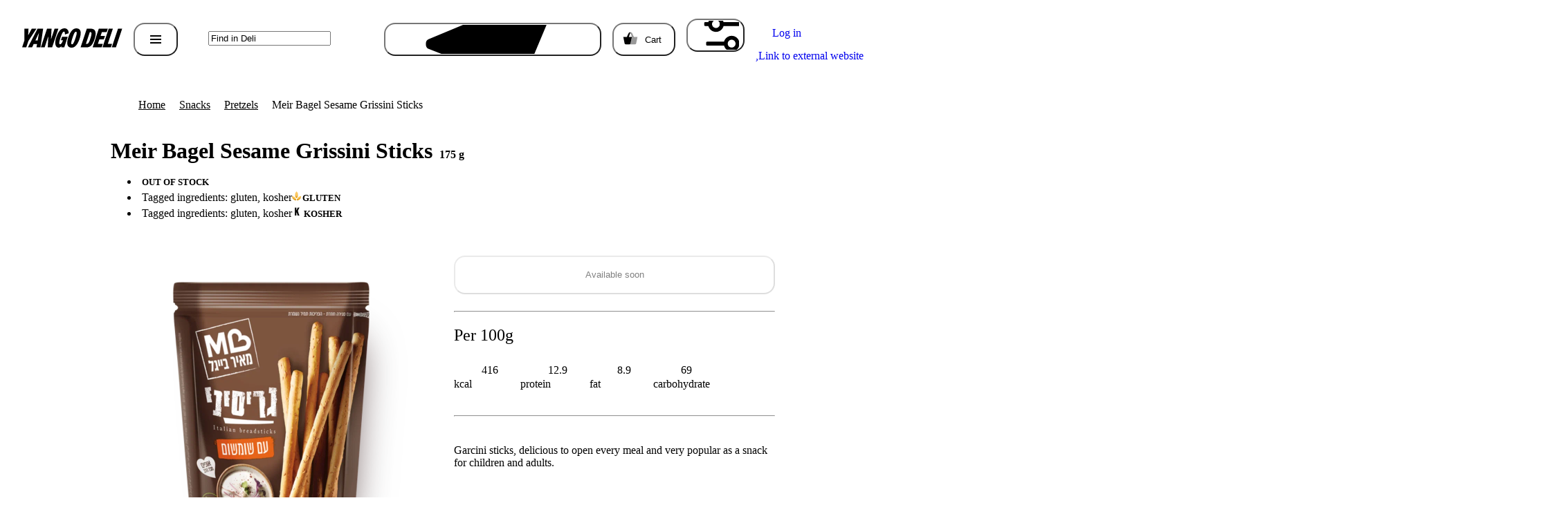

--- FILE ---
content_type: text/html; charset=utf-8
request_url: https://deli.yango.com/en-il/good/meir-bagel-sesame-grissini-sticks-175-gram
body_size: 297436
content:
<!DOCTYPE html><html prefix="og: http://ogp.me/ns#" lang="en-IL" dir="ltr" data-theme="light" class="_desktop" data-global-scroll-element><head><meta charSet="utf-8"/><meta name="viewport" content="initial-scale=1.0, width=device-width, maximum-scale=1.0, user-scalable=no"/><link rel="apple-touch-icon" sizes="96x96" href="https://static.yango.tech/s3/lavka-web/images/favicons/favicon-yango.png"/><link rel="icon" type="image/png" sizes="96x96" href="https://static.yango.tech/s3/lavka-web/images/favicons/favicon-yango.png"/><link rel="shortcut icon" type="image/x-icon" sizes="96x96" href="https://static.yango.tech/s3/lavka-web/images/favicons/favicon-yango.ico"/><meta name="msapplication-TileColor" content="#80FFEA"/><meta name="application-name" content="Deli"/><meta name="apple-mobile-web-app-capable" content="yes"/><meta name="apple-mobile-web-app-status-bar-style" content="default"/><meta name="apple-mobile-web-app-title" content="Deli"/><meta name="format-detection" content="telephone=no"/><meta name="mobile-web-app-capable" content="yes"/><meta name="msapplication-tap-highlight" content="no"/><meta property="og:type" content="website"/><meta property="og:site_name" content="Yango Deli"/><meta property="og:url" content="https://deli.yango.com/en-il/good/meir-bagel-sesame-grissini-sticks-175-gram"/><link rel="alternate" hrefLang="en-IL" href="https://deli.yango.com/en-il/good/meir-bagel-sesame-grissini-sticks-175-gram"/><link rel="alternate" hrefLang="he-IL" href="https://deli.yango.com/he-il/good/meir-bagel-sesame-grissini-sticks-175-gram"/><link rel="canonical" href="https://deli.yango.com/en-il/good/meir-bagel-sesame-grissini-sticks-175-gram"/><script nonce="Agv88Z3OYkr5kh3pO+YoYw==" async="" src="https://static.yango.tech/nearest.js"></script><script nonce="Agv88Z3OYkr5kh3pO+YoYw==" async="" src="https://static.yango.tech/s3/lavka-web/public/focus-visible.min.js"></script><script nonce="Agv88Z3OYkr5kh3pO+YoYw==" async="" id="yandex-metrika-script" src="https://mc.yango.com/metrika/tag_yango.js"></script><script async="" nonce="Agv88Z3OYkr5kh3pO+YoYw==">window.__I18N_SRC__ = '/api/i18n/4c8a4b0e94e099c735d7923e5a176df6-en';</script><script async="" nonce="Agv88Z3OYkr5kh3pO+YoYw==">if (!window.ym) {window.ym = function() {window.ym.a = window.ym.a || [];window.ym.a.push(Array.from(arguments || []));};window.ym.l = Date.now();}</script><link nonce='Agv88Z3OYkr5kh3pO+YoYw==' rel='preload' href='https://static.yango.tech/s3/home/fonts/ys/1/text-regular.woff2' as='font' type='font/woff2' crossorigin='anonymous' /><link nonce='Agv88Z3OYkr5kh3pO+YoYw==' rel='preload' href='https://static.yango.tech/s3/home/fonts/ys/1/text-medium.woff2' as='font' type='font/woff2' crossorigin='anonymous' /><link nonce='Agv88Z3OYkr5kh3pO+YoYw==' rel='preload' href='https://static.yango.tech/s3/home/fonts/ys/1/text-bold.woff2' as='font' type='font/woff2' crossorigin='anonymous' /><link nonce='Agv88Z3OYkr5kh3pO+YoYw==' rel='preload' href='https://static.yango.tech/s3/grocery-superapp/static/fonts/yango-headline-black.woff2' as='font' type='font/woff2' crossorigin='anonymous' /><link nonce='Agv88Z3OYkr5kh3pO+YoYw==' rel='preload' href='/api/i18n/4c8a4b0e94e099c735d7923e5a176df6-en' as='fetch' /><link nonce='Agv88Z3OYkr5kh3pO+YoYw==' rel='preload' href='https://static.yango.tech/avatars/get-grocery-goods/2756334/468c1e8b-11c1-4da3-8727-40f6a16ca4a4/928x928-webp' as='image' fetchpriority='high' /><link nonce='Agv88Z3OYkr5kh3pO+YoYw==' rel='preload' href='https://static.yango.tech/avatars/get-bunker/128809/534ebfc9e20393d4bbc64979ef1e49419af6a505/orig' as='image' fetchpriority='low' crossorigin='anonymous' /><link nonce='Agv88Z3OYkr5kh3pO+YoYw==' rel='preload' href='https://static.yango.tech/avatars/get-bunker/118781/27b4d2a3c6312df72a856efa3398f24c256d9851/orig' as='image' fetchpriority='low' crossorigin='anonymous' /><script nonce="Agv88Z3OYkr5kh3pO+YoYw==" defer data-chunk="runtime" src="https://static.yango.tech/s3/lavka-web/public/js/runtime.078b0297dabb91a1.desktop.js" ></script><link rel="stylesheet" data-chunk="reset" href="https://static.yango.tech/s3/lavka-web/public/css/reset.b6145929957e73b7.desktop.css" crossorigin="anonymous" /><script nonce="Agv88Z3OYkr5kh3pO+YoYw==" defer data-chunk="ui-kit" src="https://static.yango.tech/s3/lavka-web/public/js/ui-kit.39d409d2b1edfbee.desktop.js" ></script><link rel="stylesheet" data-chunk="ui-kit" href="https://static.yango.tech/s3/lavka-web/public/css/ui-kit.da940f5753bc84c7.desktop.css" crossorigin="anonymous" /><script nonce="Agv88Z3OYkr5kh3pO+YoYw==" defer data-chunk="main" src="https://static.yango.tech/s3/lavka-web/public/js/main.d2743b0ac213a095.desktop.js" ></script><link rel="stylesheet" data-chunk="main" href="https://static.yango.tech/s3/lavka-web/public/css/main.0f45c1b9e36f6984.desktop.css" crossorigin="anonymous" /><script nonce="Agv88Z3OYkr5kh3pO+YoYw==" defer data-chunk="base" src="https://static.yango.tech/s3/lavka-web/public/js/chunks/base.67163ab61e53604b.desktop.js" ></script><link rel="stylesheet" data-chunk="base" href="https://static.yango.tech/s3/lavka-web/public/css/chunks/base.5eba2d9ca7e78992.desktop.css" crossorigin="anonymous" /><script nonce="Agv88Z3OYkr5kh3pO+YoYw==" defer data-chunk="InformerModal" src="https://static.yango.tech/s3/lavka-web/public/js/chunks/InformerModal.8e8ea159febd26aa.desktop.js" ></script><link rel="stylesheet" data-chunk="InformerModal" href="https://static.yango.tech/s3/lavka-web/public/css/chunks/InformerModal.30f21219125ecf69.desktop.css" crossorigin="anonymous" /><script nonce="Agv88Z3OYkr5kh3pO+YoYw==" defer data-chunk="ProductPage" src="https://static.yango.tech/s3/lavka-web/public/js/chunks/ProductPage.84677e9b2d280ba4.desktop.js" ></script><link rel="stylesheet" data-chunk="ProductPage" href="https://static.yango.tech/s3/lavka-web/public/css/chunks/ProductPage.785365fb80069963.desktop.css" crossorigin="anonymous" /><title>Meir Bagel Sesame Grissini Sticks, 175 g — buy with delivery from Yango Deli</title><meta name="description" content="Meir Bagel Sesame Grissini Sticks, 175 g — buy with delivery to your home or office from 10 minutes. Yango Deli: affordable prices and product discounts." data-rh="true" /><meta property="og:title" content="Meir Bagel Sesame Grissini Sticks, 175 g — buy with delivery from Yango Deli" data-rh="true" /><meta property="og:description" content="Meir Bagel Sesame Grissini Sticks, 175 g — buy with delivery to your home or office from 10 minutes. Yango Deli: affordable prices and product discounts." data-rh="true" /><meta property="og:image" content="https://yastatic.net/avatars/get-grocery-goods/2756334/468c1e8b-11c1-4da3-8727-40f6a16ca4a4/230x230-origin" data-rh="true" /><script nonce='Agv88Z3OYkr5kh3pO+YoYw=='>window.SW_CONFIG = {"enabled":false,"assetsCacheVersion":"1","assetsMaxAge":0,"assetsMaxVolume":0,"networkFirstTimeoutSeconds":5,"hosts":[],"newSwEnabled":false,"enabledNetworkFirst":false,"enabledCacheApi":false,"enabledStaticRoutes":false}; (()=>{"use strict";var e={},t={};function s(i){var n=t[i];if(void 0!==n)return n.exports;var r=t[i]={exports:{}};return e[i](r,r.exports,s),r.exports}s.rv=()=>"1.6.5",s.ruid="bundler=rspack@1.6.5";Error;"undefined"!=typeof registration&&registration.scope;class i{promise;resolve;reject;constructor(){this.promise=new Promise((e,t)=>{this.resolve=e,this.reject=t})}}new Set;const n=(e,t)=>new Promise(s=>{const i=new MessageChannel;i.port1.onmessage=e=>{s(e.data)},e.postMessage(t,[i.port2])});class r{type;target;sw;originalEvent;isExternal;constructor(e,t){this.type=e,Object.assign(this,t)}}class o{_eventListenerRegistry=new Map;addEventListener(e,t){this._getEventListenersByType(e).add(t)}removeEventListener(e,t){this._getEventListenersByType(e).delete(t)}dispatchEvent(e){e.target=this;const t=this._getEventListenersByType(e.type);for(const s of t)s(e)}_getEventListenersByType(e){return this._eventListenerRegistry.has(e)||this._eventListenerRegistry.set(e,new Set),this._eventListenerRegistry.get(e)}}function a(e,t){const{href:s}=location;return new URL(e,s).href===new URL(t,s).href}const c={type:"SKIP_WAITING"};class l extends o{_scriptURL;_registerOptions={};_updateFoundCount=0;_swDeferred=new i;_activeDeferred=new i;_controllingDeferred=new i;_registrationTime=0;_isUpdate;_compatibleControllingSW;_registration;_sw;_ownSWs=new Set;_externalSW;_waitingTimeout;constructor(e,t={}){super(),this._scriptURL=e,this._registerOptions=t,navigator.serviceWorker.addEventListener("message",this._onMessage)}async register({immediate:e=!1}={}){e||"complete"===document.readyState||await new Promise(e=>window.addEventListener("load",e)),this._isUpdate=Boolean(navigator.serviceWorker.controller),this._compatibleControllingSW=this._getControllingSWIfCompatible(),this._registration=await this._registerScript(),this._compatibleControllingSW&&(this._sw=this._compatibleControllingSW,this._activeDeferred.resolve(this._compatibleControllingSW),this._controllingDeferred.resolve(this._compatibleControllingSW),this._compatibleControllingSW.addEventListener("statechange",this._onStateChange,{once:!0}));const t=this._registration.waiting;return t&&a(t.scriptURL,this._scriptURL.toString())&&(this._sw=t,Promise.resolve().then(()=>{this.dispatchEvent(new r("waiting",{sw:t,wasWaitingBeforeRegister:!0}))})),this._sw&&(this._swDeferred.resolve(this._sw),this._ownSWs.add(this._sw)),this._registration.addEventListener("updatefound",this._onUpdateFound),navigator.serviceWorker.addEventListener("controllerchange",this._onControllerChange),this._registration}async update(){this._registration&&await this._registration.update()}get active(){return this._activeDeferred.promise}get controlling(){return this._controllingDeferred.promise}getSW(){return void 0!==this._sw?Promise.resolve(this._sw):this._swDeferred.promise}async messageSW(e){const t=await this.getSW();return n(t,e)}messageSkipWaiting(){this._registration?.waiting&&n(this._registration.waiting,c)}_getControllingSWIfCompatible(){const e=navigator.serviceWorker.controller;if(e&&a(e.scriptURL,this._scriptURL.toString()))return e}async _registerScript(){try{const e=await navigator.serviceWorker.register(this._scriptURL,this._registerOptions);return this._registrationTime=performance.now(),e}catch(e){throw e}}_onUpdateFound=e=>{const t=this._registration,s=t.installing,i=this._updateFoundCount>0||!a(s.scriptURL,this._scriptURL.toString())||performance.now()>this._registrationTime+6e4;i?(this._externalSW=s,t.removeEventListener("updatefound",this._onUpdateFound)):(this._sw=s,this._ownSWs.add(s),this._swDeferred.resolve(s)),this.dispatchEvent(new r("installing",{sw:s,originalEvent:e,isExternal:i,isUpdate:this._isUpdate})),++this._updateFoundCount,s.addEventListener("statechange",this._onStateChange)};_onStateChange=e=>{const t=this._registration,s=e.target,{state:i}=s,n=s===this._externalSW,o={sw:s,isExternal:n,originalEvent:e};!n&&this._isUpdate&&(o.isUpdate=!0),this.dispatchEvent(new r(i,o)),"installed"===i?this._waitingTimeout=self.setTimeout(()=>{"installed"===i&&t.waiting===s&&this.dispatchEvent(new r("waiting",o))},200):"activating"===i&&(clearTimeout(this._waitingTimeout),n||this._activeDeferred.resolve(s))};_onControllerChange=e=>{const t=this._sw,s=t!==navigator.serviceWorker.controller;this.dispatchEvent(new r("controlling",{isExternal:s,originalEvent:e,sw:t,isUpdate:this._isUpdate})),s||this._controllingDeferred.resolve(t)};_onMessage=async e=>{const{data:t,ports:s,source:i}=e;await this.getSW(),this._ownSWs.has(i)&&this.dispatchEvent(new r("message",{data:t,originalEvent:e,ports:s,sw:i}))}}async function h(e){let t=0,s=0,i=[];try{i=await(await caches.open(e)).matchAll()}catch(t){console.error(`[SW] get storage info error for cache key (${e}), error: ${t}`)}return await Promise.all(i.map(async e=>{const i=await e.blob();s++,t+=i.size})),{totalSize:t,count:s}}var d=function(e){return e.scripts="scripts",e.styles="styles",e}(d||{});const g=new class{cacheNames;version="";setVersion(e){this.version=e,this.cacheNames=Object.keys(d).reduce((t,s)=>(t[s]=`sw_${s}___V${e}`,t),{})}getKeysByVersion(e){return this.version==e&&this.cacheNames||this.setVersion(e),this.cacheNames}get cacheKeysEnum(){return d}get cacheKeys(){return this.checkVersion(),Object.values(this.cacheNames??{})}has(e){return this.checkVersion(),!!this.cacheNames&&Object.values(this.cacheNames).includes(e)}checkVersion(){if(!this.version)throw new Error("Cache version mismatch")}};new class{responseTimeMetrics={max:0,avg:0,count:0};listeners;sendDelta;constructor(e){this.listeners={timeToResponse:this.handlerTimeToResponse.bind(this)},this.sendDelta=e}watching(){navigator.serviceWorker.addEventListener("message",e=>this.handlerMessage(e.data))}initialize(e){this.sendCacheStorageInfo(e),setTimeout(()=>{this.sendResponseTimeInfo()},6e4)}handlerMessage(e){var t,s;null===(t=(s=this.listeners)[e.event])||void 0===t||t.call(s,e.value)}handlerTimeToResponse(e){const{max:t,count:s,avg:i}=this.responseTimeMetrics;s>1e4&&this.clearResponseTimeMetrics(),this.responseTimeMetrics.max=Math.max(t,e),this.responseTimeMetrics.avg=Math.round((i*s+e)/++this.responseTimeMetrics.count)}clearResponseTimeMetrics(){this.responseTimeMetrics={max:0,avg:0,count:0}}async sendCacheStorageInfo(e){const t=await async function(e){return(await Promise.all(e.map(h))).reduce((e,t)=>(e.totalSize+=t.totalSize,e.count+=t.count,e),{totalSize:0,count:0})}(e);this.sendDelta({event:"new.sw.cache.count",value:t.count}),this.sendDelta({event:"new.sw.cache.size",value:Math.round(t.totalSize/1e6)})}sendResponseTimeInfo(){this.responseTimeMetrics.count&&(this.sendDelta({event:"new.sw.cache.max-load-time",value:this.responseTimeMetrics.max}),this.sendDelta({event:"new.sw.cache.avg-load-time",value:this.responseTimeMetrics.avg}))}}(function(e){window.Ya&&window.Ya.Rum&&window.Ya.Rum.sendDelta&&window.Ya.Rum.sendDelta(e.event,e.value)});"serviceWorker"in navigator&&function(){try{new Function("const foo = {}; foo?.bar")()}catch{return!1}return!0}()&&async function(){const e="SW_MainThread";try{var t;if(!(null===(t=window.SW_CONFIG)||void 0===t?void 0:t.enabled))return await(i=e,navigator.serviceWorker.getRegistrations().then(e=>{console.log(`[${i} removing]`),e.forEach(e=>{e.unregister()})})),await async function(){const e=await self.caches.keys();await Promise.all(e.map(e=>{self.caches.delete(e)}))}(),void await(s="serwist-expiration",new Promise((e,t)=>{const i=indexedDB.deleteDatabase(s);i.onsuccess=()=>e(`[${s}] database - deleted successfully.`),i.onerror=e=>t(`[${s}] database - deletion error: ${e}`),i.onblocked=()=>t(`[${s}] database - deletion blocked (another connection is open)`)}));const n=e=>{"complete"===document.readyState?e():window.addEventListener("load",()=>{e()})},r=()=>{var e,t,s,i,n;const r=window.location.origin,o=JSON.stringify({enabled:!!(null===(e=window.SW_CONFIG)||void 0===e?void 0:e.enabled),assetsCacheVersion:(null===(t=window.SW_CONFIG)||void 0===t?void 0:t.assetsCacheVersion)??"1",enabledNetworkFirst:null===(s=window.SW_CONFIG)||void 0===s?void 0:s.enabledNetworkFirst,enabledStaticRoutes:null===(i=window.SW_CONFIG)||void 0===i?void 0:i.enabledStaticRoutes,networkFirstTimeoutSeconds:null===(n=window.SW_CONFIG)||void 0===n?void 0:n.networkFirstTimeoutSeconds});return r+`/sw.js?config=${encodeURIComponent(o)}`};g.setVersion(window.SW_CONFIG.assetsCacheVersion??"1");n(async()=>{try{const e=new l(r(),{scope:"/",type:"classic"});await e.register();const t=e=>!g.has(e);await async function(e){const t=await self.caches.keys();t.length&&await Promise.all(t.filter(e).map(e=>{self.caches.delete(e)}))}(t)}catch(t){console.error(`[${e} install error] - ${t.message}`)}})}catch(t){console.error(`[${e} error] - ${t.message}`)}var s,i}()})();</script><script nonce='Agv88Z3OYkr5kh3pO+YoYw=='>!function(e){if(e.Ya=e.Ya||{},Ya.Rum)throw new Error("Rum: interface is already defined");var t=e.performance,n=t&&t.timing&&t.timing.navigationStart||Ya.startPageLoad||+new Date,i=e.requestAnimationFrame,s=function(){},r=Ya.Rum={_defTimes:[],_defRes:[],_countersToExposeAsEvents:["2325","2616.85.1928","react.inited"],enabled:!!t,version:"6.3.6",vsStart:document.visibilityState,prerenderingStart:document.prerendering,vsChanged:!1,vsChangeTime:1/0,_deltaMarks:{},_markListeners:{},_onComplete:[],_onInit:[],_unsubscribers:[],_eventLisneters:{},_settings:{},_vars:{},init:function(e,t){r._settings=e,r._vars=t},getTime:t&&t.now?function(){return t.now()}:Date.now?function(){return Date.now()-n}:function(){return new Date-n},time:function(e){r._deltaMarks[e]=[r.getTime()]},timeEnd:function(e,t){var n=r._deltaMarks[e];n&&0!==n.length&&n.push(r.getTime(),t)},sendTimeMark:function(e,t,n,i){void 0===t&&(t=r.getTime()),r.emit({metricName:"defTimes",data:[e,t,i]}),r.mark(e,t)},sendDelta:function(e,t,n,i){var s,a=r._deltaMarks;a[e]||void 0===t||(s=i&&i.originalEndTime?i.originalEndTime:r.getTime(),a[e]=[s-t,s,n])},sendResTiming:function(e,t){r.emit({metricName:"defRes",data:[e,t]})},sendRaf:function(e){var t=r.getSetting("forcePaintTimeSending");if(i&&(t||r.isTimeAfterPageShow(r.getTime()))){var n="2616."+e;i(function(){r.getSetting("sendFirstRaf")&&r.sendTimeMark(n+".205"),i(function(){r.sendTimeMark(n+".1928")})})}},isVisibilityChanged:function(){return r.vsStart&&("visible"!==r.vsStart||r.vsChanged)},isTimeAfterPageShow:function(e){return"visible"===r.vsStart||r.vsChangeTime<e},mark:t&&t.mark?function(e,n){t.mark(e+(n?": "+n:""))}:function(){},getSetting:function(e){var t=r._settings[e];return null===t?null:t||""},on:function(e,t){if("function"==typeof t)return(r._markListeners[e]=r._markListeners[e]||[]).push(t),function(){if(r._markListeners[e]){var n=r._markListeners[e].indexOf(t);n>-1&&r._markListeners[e].splice(n,1)}}},noop:s,sendTrafficData:s,finalizeLayoutShiftScore:s,finalizeLargestContentfulPaint:s,getLCPAdditionalParams:s,getCLSAdditionalParams:s,getINPAdditionalParams:s,getImageGoodnessAdditionalParams:s,_eventListeners:{},_eventsBuffer:{},subscribe:function(e,t){if(!r.getSetting("noEvents"))return this._eventLisneters[e]=this._eventLisneters[e]||new Set,this._eventLisneters[e].add(t),function(){this.unsubscribe(e,t)}.bind(this)},unsubscribe:function(e,t){this._eventLisneters[e].delete(t)},emit:function(e){if(!r.getSetting("noEvents")){var t=r.getSetting("eventsLimits")&&r.getSetting("eventsLimits")[e.metricName]||20;this._eventLisneters[e.metricName]&&this._eventLisneters[e.metricName].forEach(function(t){t(e)}),this._eventsBuffer[e.metricName]=this._eventsBuffer[e.metricName]||[],this._eventsBuffer[e.metricName].push(e),this._eventsBuffer[e.metricName].length>t&&(this._eventsBuffer[e.metricName].length=Math.floor(t/2))}},getBufferedEvents:function(e){var t=this._eventsBuffer,n={};return Object.keys(t).forEach(function(i){-1!==e.indexOf(i)&&(n[i]=t[i])}),n},clearEvents:function(e){this._eventsBuffer[e]&&(this._eventsBuffer[e].length=0)}};function a(){r.shouldConsiderVisibilityChange&&!r.shouldConsiderVisibilityChange()||(Ya.Rum.vsChanged=!0,Ya.Rum.vsChangeTime=r.getTime(),removeEventListener("visibilitychange",a))}addEventListener("visibilitychange",a),r._onVisibilityChange=a}(window);
!function(){if(window.PerformanceLongTaskTiming){var e=function(e,n){return(e=e.concat(n)).length>300&&(e=e.slice(e.length-300)),e},n="undefined"!=typeof PerformanceLongAnimationFrameTiming,t=n?["longtask","long-animation-frame"]:["longtask"];function r(){var r=Ya.Rum._tti={events:[],loafEvents:n?[]:void 0,eventsAfterTTI:[],fired:!1,observer:new PerformanceObserver(function(t){var o=t.getEntriesByType("longtask"),s=t.getEntriesByType("long-animation-frame");r.events=e(r.events,o),n&&(r.loafEvents=e(r.loafEvents,s)),r.fired&&(r.eventsAfterTTI=e(r.eventsAfterTTI,o))})};r.observer.observe({entryTypes:t}),Ya.Rum._unsubscribers&&Ya.Rum._unsubscribers.push(function(){r.observer.disconnect()})}r(),Ya.Rum._onInit.push(r)}}();
!function(){var e,t,n,i=Ya.Rum,o=42,r=4e4,g=15,a=[],s=i.getSetting("countersInitialDelay")||0;if(s){var l;function c(){removeEventListener("visibilitychange",u),clearTimeout(l),s=0,h()}function u(){document.hidden&&c()}l=setTimeout(c,s),addEventListener("visibilitychange",u)}function h(){if(t&&a.length){for(var n=0,i=0,s=0;i<a.length&&s<=r&&n<o;i++)(s+=(i?2:0)+a[i].length)<=r&&n++;var l=a.splice(0,n);f(t,l.join("\r\n")),a.length&&(e=setTimeout(h,g))}else a.length=0}function f(e,t){if(!(navigator.sendBeacon&&n&&navigator.sendBeacon(e,t))){var o=Boolean(i.getSetting("sendCookie")),r=new XMLHttpRequest;r.open("POST",e),r.withCredentials=o,r.send(t)}}i.send=function(l,c,u,f,d,v,m,S){t=i.getSetting("clck"),n=i.getSetting("beacon"),o=i.getSetting("maxBatchCounters")||o,r=i.getSetting("maxBatchLength")||r,g=i.getSetting("countersBatchTimeout")||g,function(t,n,i,l,c,u,f){clearTimeout(e);var d=[t?"/reqid="+t:"",n?"/"+n.join("/"):"",i?"/path="+i:"",l?"/events="+l:"",c?"/slots="+c.join(";"):"",u?"/experiments="+u.join(";"):"",f?"/vars="+f:"","/cts="+(new Date).getTime(),"","/*"].join("");d.length>r?"undefined"!=typeof console&&console.error&&console.error("Counter length "+d.length+" is more than allowed "+r,d):(a.push(d),s||(function(){if(a.length>=o)return!0;for(var e=0,t=0;t<a.length;t++)if((e+=(t?2:0)+a[t].length)>=r)return!0;return!1}()?h():e=setTimeout(h,g)))}(i.getSetting("reqid"),m,c,d,i.getSetting("slots"),i.getSetting("experiments"),u)}}();

!function(n){if(!n.Ya||!Ya.Rum)throw new Error("Rum: interface is not defined");var e=Ya.Rum;e.getSetting=function(n){var t=e._settings[n];return null===t?null:t||""}}("undefined"!=typeof self?self:window);
!function(e,r){var n={client:["690.2354",1e3,100,0],uncaught:["690.2361",100,10,0],external:["690.2854",100,10,0],script:["690.2609",100,10,0]},t={};r.ERROR_LEVEL={INFO:"info",DEBUG:"debug",WARN:"warn",ERROR:"error",FATAL:"fatal"},r._errorSettings={clck:"https://yandex.ru/clck/click",beacon:!0,project:"unknown",page:"",env:"",experiments:[],additional:{},platform:"",region:"",dc:"",host:"",service:"",level:"",version:"",yandexuid:"",loggedin:!1,coordinates_gp:"",referrer:!0,preventError:!1,unhandledRejection:!1,traceUnhandledRejection:!1,uncaughtException:!0,debug:!1,limits:{},silent:{},filters:{},pageMaxAge:864e6,initTimestamp:+new Date};var o=!1;function a(e,r){for(var n in r)r.hasOwnProperty(n)&&(e[n]=r[n]);return e}function i(e){return"boolean"==typeof e&&(e=+e),"number"==typeof e?e+"":null}r.initErrors=function(n){var t=a(r._errorSettings,n);o||(t.uncaughtException&&function(){var n=r._errorSettings;if(e.addEventListener)e.addEventListener("error",s),n.resourceFails&&e.addEventListener("error",l,!0),"Promise"in e&&n.unhandledRejection&&e.addEventListener("unhandledrejection",function(e){var n,t,o=e.reason,a={};o&&(o.stack&&o.message?(n=o.message,t=o.stack):(n=String(o),t=r._parseTraceablePromiseStack(e.promise),"[object Event]"===n?n="event.type: "+o.type:"[object Object]"===n&&(a.unhandledObject=o)),o.target&&o.target.src&&(a.src=o.target.src),s({message:"Unhandled rejection: "+n,stack:t,additional:a}))});else{var t=e.onerror;e.onerror=function(e,r,n,o,a){s({error:a||new Error(e||"Empty error"),message:e,lineno:n,colno:o,filename:r}),t&&t.apply(this,arguments)}}}(),t.unhandledRejection&&t.traceUnhandledRejection&&r._traceUnhandledRejection&&r._traceUnhandledRejection(),o=!0)},r.updateErrors=function(e){a(r._errorSettings,e)},r.updateAdditional=function(e){r._errorSettings.additional=a(r._errorSettings.additional||{},e)},r._handleError=function(e,o,i){var s,l,c=r._errorSettings;if(c.preventError&&e.preventDefault&&e.preventDefault(),o)s=e,l="client";else{s=r._normalizeError(e),l=s.type;var d=c.onError;"function"==typeof d&&d(s);var u=c.transform;if("function"==typeof u&&(s=u(s)),!s)return;s.settings&&(i=s.settings)}var g=+new Date,f=c.initTimestamp,p=c.pageMaxAge;if(!(-1!==p&&f&&f+p<g)){var m=n[l][1];"number"==typeof c.limits[l]&&(m=c.limits[l]);var v=n[l][2];"number"==typeof c.silent[l]&&(v=c.silent[l]);var h=n[l][3];if(h<m||-1===m){s.path=n[l][0];var E=r._getErrorData(s,{silent:h<v||-1===v?"no":"yes",isCustom:Boolean(o)},a(a({},c),i)),_=function(e){t[s.message]=!1,r._sendError(e.path,e.vars),n[l][3]++}.bind(this,E);if(void 0===c.throttleSend)_();else{if(t[s.message])return;t[s.message]=!0,setTimeout(_,c.throttleSend)}}}},r._getReferrer=function(r){var n=r.referrer,t=typeof n;return"function"===t?n():"string"===t&&n?n:!1!==n&&e.location?e.location.href:void 0},r.getErrorSetting=function(e){return r._errorSettings[e]},r._buildExperiments=function(e){return e instanceof Array?e.join(";"):""},r._buildAdditional=function(e,r){var n="";try{var t=a(a({},e),r);0!==Object.keys(t).length&&(n=JSON.stringify(t))}catch(e){}return n},r._getErrorData=function(n,t,o){t=t||{};var a=r._buildExperiments(o.experiments),s=r._buildAdditional(o.additional,n.additional),l={"-stack":n.stack,"-url":n.file,"-line":n.line,"-col":n.col,"-block":n.block,"-method":n.method,"-msg":n.message,"-env":o.env,"-external":n.external,"-externalCustom":n.externalCustom,"-project":o.project,"-service":n.service||o.service,"-page":n.page||o.page,"-platform":o.platform,"-level":n.level,"-experiments":a,"-version":o.version,"-region":o.region,"-dc":o.dc,"-host":o.host,"-yandexuid":o.yandexuid,"-loggedin":o.loggedin,"-coordinates_gp":n.coordinates_gp||o.coordinates_gp,"-referrer":r._getReferrer(o),"-source":n.source,"-sourceMethod":n.sourceMethod,"-type":t.isCustom?n.type:"","-additional":s,"-adb":i(Ya.blocker)||i(o.blocker),"-cdn":e.YaStaticRegion,"-ua":navigator.userAgent,"-silent":t.silent,"-ts":+new Date,"-init-ts":o.initTimestamp};return o.debug&&e.console&&console[console[n.level]?n.level:"error"]("[error-counter] "+n.message,l,n.stack),{path:n.path,vars:l}},r._baseNormalizeError=function(e){var r=(e=e||{}).error,n=e.filename||e.fileName||"",t=r&&r.stack||e.stack||"",o=e.message||"",a=r&&r.additional||e.additional;return{file:n,line:e.lineno||e.lineNumber,col:e.colno||e.colNumber,stack:t,message:o,additional:a}},r._normalizeError=function(e){var n=r._baseNormalizeError(e),t="uncaught",o=r._isExternalError(n.file,n.message,n.stack),a="",i="";return o.hasExternal?(t="external",a=o.common,i=o.custom):/^Script error\.?$/.test(n.message)&&(t="script"),n.external=a,n.externalCustom=i,n.type=t,n},r._createVarsString=function(e){var r=[];for(var n in e)e.hasOwnProperty(n)&&(e[n]||0===e[n])&&r.push(n+"="+encodeURIComponent(e[n]).replace(/\*/g,"%2A"));return r.join(",")},r._sendError=function(e,n){r.send(null,e,r._createVarsString(n),null,null,null,null)};var s=function(e){r._handleError(e,!1)},l=function(e){var n=e.target;if(n){var t=n.srcset||n.src;if(t||(t=n.href),t){var o=n.tagName||"UNKNOWN";r.logError({message:o+" load error",additional:{src:t}})}}};r._parseTraceablePromiseStack=function(){}}("undefined"!=typeof self?self:window,Ya.Rum);
!function(e){var r={url:{0:/(miscellaneous|extension)_bindings/,1:/^chrome:/,2:/kaspersky-labs\.com\//,3:/^(?:moz|chrome|safari)-extension:\/\//,4:/^file:/,5:/^resource:\/\//,6:/webnetc\.top/,7:/local\.adguard\.com/},message:{0:/__adgRemoveDirect/,1:/Content Security Policy/,2:/vid_mate_check/,3:/ucapi/,4:/Access is denied/i,5:/^Uncaught SecurityError/i,6:/__ybro/,7:/__show__deepen/,8:/ntp is not defined/,9:/Cannot set property 'install' of undefined/,10:/NS_ERROR/,11:/Error loading script/,12:/^TypeError: undefined is not a function$/,13:/__firefox__\.(?:favicons|metadata|reader|searchQueryForField|searchLoginField)/},stack:{0:/(?:moz|chrome|safari)-extension:\/\//,1:/adguard.*\.user\.js/i}};function n(e,r){if(e&&r){var n=[];for(var o in r)if(r.hasOwnProperty(o)){var i=r[o];"string"==typeof i&&(i=new RegExp(i)),i instanceof RegExp&&i.test(e)&&n.push(o)}return n.join("_")}}function o(e,o){var i,a=[];for(var t in r)r.hasOwnProperty(t)&&(i=n(e[t],o[t]))&&a.push(t+"~"+i);return a.join(";")}e._isExternalError=function(n,i,a){var t=e._errorSettings.filters||{},s={url:(n||"")+"",message:(i||"")+"",stack:(a||"")+""},c=o(s,r),u=o(s,t);return{common:c,custom:u,hasExternal:!(!c&&!u)}}}(Ya.Rum);
!function(){"use strict";var e;(e=Ya.Rum).logError=function(r,o,s){r=r||{},"string"!=typeof o&&void 0!==o||((o=new Error(o)).justCreated=!0);var a=r.message||"",t=e._baseNormalizeError(o);t.message&&!r.ignoreErrorMessage&&(a&&(a+="; "),a+=t.message),t.message=a||"Empty error";for(var g=["service","source","type","block","additional","level","page","method","sourceMethod","coordinates_gp"],i=0;i<g.length;i++){var n=g[i];r[n]?t[n]=r[n]:o&&o[n]&&(t[n]=o[n])}e._handleError(t,!0,s)}}();
!function(){"use strict";var e;(e=Ya.Rum).logEventString=function(n,t,r){return e._logEvent("string",n,t,r)},e.logEventFloat=function(n,t,r){return e._logEvent("float",n,t,r)},e.logEventInteger=function(n,t,r){return e._logEvent("integer",n,t,r)},e._logEvent=function(n,t,r,i){i=i||{};var l=e._errorSettings,o=e._buildAdditional(l.additional,i.additional),a=e._buildExperiments(l.experiments),g={"-env":l.env,"-project":l.project,"-service":i.service||l.service,"-page":i.page||l.page,"-platform":l.platform,"-experiments":a,"-version":l.version,"-yandexuid":l.yandexuid,"-loggedin":l.loggedin,"-referrer":e._getReferrer(l),"-additional":o,"-ts":+new Date,"-type":n,"-name":t,"-value":r};return e.send(null,"690.32",e._createVarsString(g),null,null,null,["table=rum_events"])}}();
!function(){"use strict";var t;(t=Ya.Rum).logAjaxError=function(a,i,o,n){a.type="network",a.additional=a.additional||{},"timeout"===o?a.additional.timeout=1:i.status&&(a.additional.status=i.status),t.logError(a,n)}}();
!function(){"use strict";var t,e;t=Ya.Rum,e="__RumTraceablePromise",t._parseTraceablePromiseStack=function(t){if(t&&t.__stack){for(var r=t.__stack.split("\n"),n=[],o=0;o<r.length;o++)-1===r[o].indexOf(e)&&n.push(r[o].trim());return n.join("\n")}},t._traceUnhandledRejection=function(){if("Promise"in window&&window.Promise.name!==e){var t=window.Promise;try{r.prototype=t.prototype,r.prototype.constructor=r,Object.setPrototypeOf(r,t),Object.defineProperty(r,"name",{value:e}),window.Promise=r}catch(t){}}function r(r){var n,o,i=new t(function(t,e){n=t,o=e});i.__stack=new Error(e).stack;try{r(n,o)}catch(t){o(t)}return i}}}();

!function(){var e,t;e=window.Ya.Rum,t=["id","data-testid","class","role","name","alt","aria-label","title","disabled"],(e._addListener||addEventListener)("click",function(a){var n,i=a.target;(null!=(n=Element)&&"undefined"!=typeof Symbol&&n[Symbol.hasInstance]?!!n[Symbol.hasInstance](i):i instanceof n)&&e.logEventString("click",function(e){for(var a=e.tagName.toLowerCase(),n=0;n<t.length;n++){var i=t[n],l=e.getAttribute(i);if(l){a+="["+i+'="'+l.replace(/["\\[\]']/g,"\\$&")+'"]';break}}return a}(i))}),window.logClick={}}();
!function(n){var t;function i(i){i&&t!==i&&(t=i,n.logEventString("navigation",i))}function o(n){return function(o,a,e){if(null!=e){var w=String(e);w&&w!==t&&i(w)}n.call(window.history,o,a,e)}}(n._addListener||addEventListener)("popstate",function(){i(window.location.pathname)}),window.history.pushState=o(window.history.pushState),window.history.replaceState=o(window.history.replaceState)}(window.Ya.Rum),window.logNavigation={};Ya.Rum.init({"beacon":true,"clck":"https:\u002F\u002Fclck.yango.com\u002Fclck\u002Fclick","reqid":"89f5f5db-effb-4801-9c5f-7f737b8f6589","longTaskMetric":true,"scrollMetric":true,"scrollLatencyMetric":true,"sendAutoResTiming":true,"autoResTimingSelector":"link[data-rCid], script[data-rCid], div[data-rCid]","sendLongAnimationFrames":true},{"-env":"production","-page":"\u002Fgood\u002Fmeir-bagel-sesame-grissini-sticks-175-gram","-platform":"desktop","-project":"lavkaweb","-version":"498.0.0","-additional":"{\"b2b\":true,\"cType\":\"stable\",\"nodeId\":\"node-2\",\"taxiUserId\":\"z408462529a046dcbe335a52adffee2f\",\"realRequestId\":\"9e6735fa-50a5-48de-acd8-522bf4e0d370\",\"passportStatus\":\"INVALID_PARAMS\",\"passportError\":\"BlackBox error: Missing sessionid argument.\",\"language\":\"en\",\"application\":\"deli\",\"rtl\":false,\"logSourceType\":\"Client\",\"trace_id\":\"f8c1692a41214fcf2788be96e98adf50\"}","rum_id":"ru.lavkaweb.desktop","experiments":"sustainable-lcp.enabled=false;early-hints.enabled=true;card-binding-settings.domainSfx=\"yango_com\";verticalsEnabled.value=true","region":29352});
Ya.Rum.initErrors({"additional":{"b2b":true,"cType":"stable","nodeId":"node-2","taxiUserId":"z408462529a046dcbe335a52adffee2f","realRequestId":"9e6735fa-50a5-48de-acd8-522bf4e0d370","passportLogin":undefined,"passportUid":undefined,"passportStatus":"INVALID_PARAMS","passportError":"BlackBox error: Missing sessionid argument.","language":"en","application":"deli","rtl":false,"logSourceType":"Client","trace_id":"f8c1692a41214fcf2788be96e98adf50"},"coordinates_gp":"","dc":"vla","debug":undefined,"env":"production","experiments":["sustainable-lcp.enabled=false","early-hints.enabled=true","card-binding-settings.domainSfx=\"yango_com\"","verticalsEnabled.value=true"],"host":"lavka-grocery-b2b-website-production-18.vla.yp-c.yandex.net","initTimestamp":1768576986363,"page":"\u002Fgood\u002Fmeir-bagel-sesame-grissini-sticks-175-gram","platform":"desktop","preventError":true,"project":"lavkaweb","referrer":true,"region":29352,"resourceFails":true,"service":undefined,"uncaughtException":true,"unhandledRejection":true,"version":"498.0.0","yandexuid":"803475211768576985"});</script><script nonce="Agv88Z3OYkr5kh3pO+YoYw=="  data-chunk="rum" src="https://static.yango.tech/s3/lavka-web/public/js/rum.1beb27edc8c506bc.desktop.js" ></script><script nonce='Agv88Z3OYkr5kh3pO+YoYw=='>Ya && Ya.Rum && Ya.Rum.sendTimeMark('website-data-prefetched')</script><script nonce='Agv88Z3OYkr5kh3pO+YoYw=='>window.YMAPS3_HOST = 'https://js.api.maps.yango.com/v3';</script><link nonce="Agv88Z3OYkr5kh3pO+YoYw==" rel="preload" href="https://static.yango.tech/s3/lavka-web/public/assets/images/Icon/Facebook.svg" as="image" fetchpriority="low" /><link nonce="Agv88Z3OYkr5kh3pO+YoYw==" rel="preload" href="https://static.yango.tech/s3/lavka-web/public/assets/images/Icon/Instagram.svg" as="image" fetchpriority="low" /><script nonce='Agv88Z3OYkr5kh3pO+YoYw=='>Ya && Ya.Rum && Ya.Rum.sendTimeMark('website-ssr-body-prepared')</script><style nonce='Agv88Z3OYkr5kh3pO+YoYw=='>:root{--main-width-desktop: 880px;--main-width-tablet: 768px;--z-index-address-confirmation: 91000;--z-index-app-loader: 91305;--z-index-bottom-bar: 90998;--z-index-bottom-sheet-in-map: 91204;--z-index-debug-panel: 91307;--z-index-dropdown-before: -9999;--z-index-dropdown: 1050;--z-index-feature-onboarding: 91304;--z-index-gdpr: 91306;--z-index-jibbitz-floating-counter: 90997;--z-index-map: 91104;--z-index-modal: 91004;--z-index-native-menu: 91001;--z-index-product-tags: 90999;--z-index-safe-area-panel: 90900;--z-index-shadow-input: 90999;--z-index-stories: 91003;--z-index-story: 91104;--z-index-support-chat: 91002;--z-index-swipe-back: 91408;--z-index-tab-bar: 90999;--z-index-toast: 91308;--z-index-top-bar: 90998;--website-breakpoint-before-small: 413px;--website-breakpoint-small: 414px;--website-breakpoint-before-medium: 767px;--website-breakpoint-medium: 768px;--website-breakpoint-before-gdpr-big: 800px;--website-breakpoint-gdpr-big: 801px;--website-breakpoint-large: 1024px;--website-breakpoint-before-big: 1365px;--website-breakpoint-big: 1366px;--website-breakpoint-wide: 1440px;--website-breakpoint-huge: 1560px;--website-cart-width: 368px;--website-category-menu-width: 316px;--website-collapsing-cart-static-offset: 48px;--website-delivery-row-max-height: 48px;--website-footer-top-min-height: 108px;--website-header-height: 80px;--website-large-screen-width: 1595px;--website-main-width: 880px;--website-max-main-width: 672px;--website-max-toast-height: 64px;--website-max-width-for-collapsing-cart: 1596px;--website-max-width-layout: 960px;--website-medium-screen-width: 1200px;--website-min-height-layout: 580px;--website-min-main-width: 512px;--website-side-margin: 42px;--website-top-bar-height: 56px;--website-total-header-height: 136px;--website-total-market-header-height: 192px;--website-vertical-indent-toast: 24px;--website-z-index-address-select-list: 1;--website-z-index-cart-wrapper: 1502;--website-z-index-cart-wrapper-not-compact: 0;--website-z-index-catalog-wrapper: 15;--website-z-index-catalog-wrapper-not-compact: auto;--website-z-index-collapsing-cart-container: 1502;--website-z-index-footer-info: 1;--website-z-index-header: 1500;--website-z-index-modal-close: 1;--website-z-index-modal-content: 2;--website-z-index-overlay-loader: 1;--website-z-index-placeholder: 8;--website-z-index-popup: 1;--website-z-index-recipe-goods-floating-bar: 1;--website-z-index-support-frame: 1100;--website-z-index-upsale-footer: 2;--website-typography-font-family-ystext: "YSText";--website-color-lavka-meta-day-meta-tile-color: #80FFEA;--website-color-lavka-map-zone-coming-soon-bg: #B1D3F2;--website-color-lavka-map-zone-coming-soon-border: #C9DBE9;--website-color-lavka-mobile-bg: #00BFDF;--website-color-lavka-light-control-hover: #E5E4E0;--website-color-lavka-control-minor-hover: rgba(0, 0, 0, 0.05);--website-color-lavka-control-minor-active: rgba(0, 0, 0, 0.1);--website-color-lavka-geo-modal-text: #0095CC;--website-color-lavka-geo-modal-text-hover: #16ABE0;--website-color-lavka-sleeping-lavka-bg: #0B1A28;--website-color-grey0: #fff;--website-color-grey50: #f4f6f2;--website-color-grey75: #f5f5f5;--website-color-grey100: #ebebeb;--website-color-grey200: #e7e7e7;--website-color-grey500: #667a89;--website-color-grey800: #0e0e0e;--website-color-grey950: #252525;--website-color-grey1000: #000;--website-color-salad: #ffde00;--website-color-shadowgrey: 0 3px 12px rgba(0, 0, 0, 0.12);</style><style>:where(:root) {
      --animation-duration-slow: .6s;--animation-duration-normal: .3s;--animation-duration-fast: .15s;--animation-duration-extra-fast: .08s;--animation-easing-ease-in-back: cubic-bezier(0.36, 0, 0.66, -0.56);--animation-easing-ease-out-back: cubic-bezier(0.34, 1.56, 0.64, 1);--animation-easing-ease-in-out: cubic-bezier(0.95, 0.24, 0.44, 0.87);--animation-easing-ease-out-sine: cubic-bezier(0.61, 1, 0.88, 1);
      --color-red-high: 255, 186, 143;--color-red-light: 252, 142, 98;--color-red-normal: 245, 82, 58;--color-red-dark: 204, 45, 50;--color-red-toxic: 250, 62, 44;--color-cinnabar-high: 255, 198, 144;--color-cinnabar-light: 252, 160, 98;--color-cinnabar-normal: 250, 106, 60;--color-cinnabar-dark: 212, 65, 46;--color-cinnabar-toxic: 252, 82, 48;--color-orange-high: 252, 212, 95;--color-orange-light: 252, 188, 58;--color-orange-normal: 250, 146, 20;--color-orange-dark: 212, 100, 8;--color-orange-toxic: 252, 144, 0;--color-amber-high: 252, 228, 94;--color-amber-light: 252, 218, 48;--color-amber-normal: 250, 194, 32;--color-amber-dark: 220, 146, 18;--color-amber-toxic: 252, 185, 0;--color-yellow-high: 250, 246, 125;--color-yellow-light: 250, 240, 85;--color-yellow-normal: 250, 228, 54;--color-yellow-dark: 230, 188, 38;--color-yellow-toxic: 252, 224, 0;--color-lime-high: 192, 242, 102;--color-lime-light: 154, 230, 60;--color-lime-normal: 90, 195, 26;--color-lime-dark: 35, 152, 8;--color-lime-toxic: 72, 198, 0;--color-green-high: 138, 242, 132;--color-green-light: 72, 230, 95;--color-green-normal: 28, 192, 82;--color-green-dark: 2, 145, 84;--color-green-toxic: 0, 202, 80;--color-blue-high: 128, 216, 248;--color-blue-light: 66, 198, 250;--color-blue-normal: 22, 156, 220;--color-blue-dark: 6, 104, 190;--color-blue-toxic: 5, 150, 250;--color-shameless-blue-high: 157, 195, 252;--color-shameless-blue-light: 115, 158, 250;--color-shameless-blue-normal: 64, 96, 227;--color-shameless-blue-dark: 32, 65, 176;--color-shameless-blue-toxic: 50, 76, 240;--color-purple-high: 235, 182, 250;--color-purple-light: 222, 134, 250;--color-purple-normal: 192, 68, 242;--color-purple-dark: 136, 34, 208;--color-purple-toxic: 200, 30, 250;--color-chrome-100: 230, 236, 240;--color-chrome-200: 188, 200, 209;--color-chrome-300: 160, 176, 189;--color-chrome-400: 120, 142, 158;--color-chrome-500: 96, 114, 128;--color-chrome-600: 64, 74, 82;--color-chrome-650: 56, 63, 69;--color-chrome-700: 48, 52, 56;--color-chrome-800: 25, 25, 26;--color-warm-gray-50: 250, 249, 247;--color-warm-gray-75: 248, 247, 245;--color-warm-gray-100: 245, 244, 242;--color-warm-gray-125: 241, 240, 237;--color-warm-gray-150: 237, 236, 232;--color-warm-gray-175: 231, 229, 225;--color-warm-gray-200: 224, 222, 218;--color-warm-gray-225: 210, 208, 204;--color-warm-gray-250: 196, 194, 190;--color-warm-gray-300: 158, 155, 152;--color-warm-gray-350: 138, 135, 132;--color-warm-gray-400: 117, 115, 111;--color-warm-gray-450: 92, 90, 87;--color-warm-gray-500: 66, 65, 62;--color-warm-gray-550: 48, 47, 45;--color-warm-gray-600: 33, 32, 31;--color-warm-gray-650: 25, 25, 24;--color-cold-gray-50: 247, 249, 250;--color-cold-gray-75: 244, 246, 247;--color-cold-gray-100: 242, 244, 245;--color-cold-gray-125: 237, 240, 241;--color-cold-gray-150: 232, 235, 237;--color-cold-gray-175: 226, 228, 231;--color-cold-gray-200: 220, 222, 224;--color-cold-gray-225: 205, 208, 210;--color-cold-gray-250: 190, 193, 196;--color-cold-gray-300: 153, 156, 158;--color-cold-gray-350: 132, 135, 138;--color-cold-gray-400: 113, 115, 117;--color-cold-gray-450: 87, 89, 92;--color-cold-gray-500: 63, 64, 66;--color-cold-gray-550: 46, 46, 48;--color-cold-gray-600: 31, 32, 33;--color-cold-yellow-pastel-50: 249, 247, 242;--color-cold-yellow-pastel-75: 221, 217, 202;--color-cold-yellow-pastel-100: 243, 240, 231;--color-cold-yellow-pastel-125: 235, 231, 218;--color-cold-yellow-pastel-150: 228, 224, 210;--color-cold-yellow-pastel-175: 221, 217, 202;--color-cold-yellow-pastel-200: 206, 202, 187;--color-cold-yellow-pastel-225: 192, 188, 172;--color-cold-yellow-pastel-250: 153, 149, 136;--color-cold-yellow-pastel-300: 132, 128, 118;--color-cold-yellow-pastel-350: 110, 108, 99;--color-cold-yellow-pastel-400: 86, 84, 77;--color-cold-yellow-pastel-450: 61, 60, 55;--color-cold-yellow-pastel-500: 44, 43, 42;--color-cold-yellow-pastel-550: 30, 29, 29;--color-grocery-dill-high: 195, 229, 217;--color-grocery-dill-light: 93, 199, 161;--color-grocery-dill-normal: 2, 145, 94;--color-grocery-dill-dark: 1, 96, 62;--color-grocery-cucumber-high: 208, 235, 191;--color-grocery-cucumber-light: 161, 215, 128;--color-grocery-cucumber-normal: 26, 189, 89;--color-grocery-cucumber-dark: 20, 143, 68;--color-grocery-mango-high: 255, 230, 163;--color-grocery-mango-light: 255, 210, 87;--color-grocery-mango-normal: 255, 189, 8;--color-grocery-mango-dark: 214, 157, 0;--color-grocery-tangerine-high: 255, 217, 180;--color-grocery-tangerine-light: 255, 181, 105;--color-grocery-tangerine-normal: 255, 130, 4;--color-grocery-tangerine-dark: 209, 105, 0;--color-grocery-tomato-high: 250, 204, 201;--color-grocery-tomato-light: 255, 143, 136;--color-grocery-tomato-normal: 239, 84, 74;--color-grocery-tomato-dark: 223, 49, 38;--color-grocery-plum-high: 247, 217, 232;--color-grocery-plum-light: 240, 168, 205;--color-grocery-plum-normal: 197, 73, 137;--color-grocery-plum-dark: 167, 53, 111;--color-grocery-blueberry-high: 194, 205, 240;--color-grocery-blueberry-light: 141, 164, 242;--color-grocery-blueberry-normal: 65, 94, 192;--color-grocery-blueberry-dark: 38, 56, 115;--color-grocery-brand-blue-high: 205, 234, 248;--color-grocery-brand-blue-light: 128, 214, 255;--color-grocery-brand-blue-normal: 0, 173, 255;--color-grocery-brand-blue-dark: 0, 138, 204;--color-grocery-cocoa-high: 226, 219, 209;--color-grocery-cocoa-light: 200, 179, 168;--color-grocery-cocoa-normal: 164, 129, 110;--color-grocery-cocoa-dark: 125, 95, 79;
      --light-background: #ffffff;--light-background-minor: rgba(129, 119, 99, 0.1);--light-background-floating: #ffffff;--light-background-invert: #302f2d;--light-background-card: #f8f7f5;--light-background-bottom-sheet: #ffffff;--light-control: #fce000;--light-control-minor: rgba(101, 92, 78, 0.1);--light-text: #21201f;--light-text-minor: #9e9b98;--light-text-blink: rgba(33, 32, 31, 0.2);--light-text-invert: #ffffff;--light-text-on-control: #21201f;--light-text-on-control-minor: #21201f;--light-text-on-control-blink: rgba(33, 32, 31, 0.2);--light-error: #fa3e2c;--light-line: rgba(138, 135, 132, 0.2);--light-card-divider: #f5f4f2;--light-surge: #c044f2;--light-fog: rgba(0, 0, 0, .5);--light-focus: rgba(0, 0, 0, .75);--light-outline: #21201f;--light-ever-front: #ffffff;--light-ever-back: #000000;--light-brand: #00adff;--light-brand-control: #199fff;--light-brand-supermarket: #fc8643;--light-pay-discount: #006933;--light-pay-discount-badge: #3d9966;--light-alfa-bank-brand: #ef3124;--light-alfa-bank-discount: #ef3124;--light-alfa-bank-discount-badge: #ef3124;--light-jibbitz: #d95446;--light-ultima: #3d3d3d;--light-shadow-bottom-normal: 0 8px 20px rgba(0, 0, 0, 0.12);--light-shadow-bottom-close: 0 2px 5px rgba(0, 0, 0, 0.1);--light-shadow-bottom-soft: 0 4px 12px rgba(0, 0, 0, 0.07);--light-shadow-bottom-soft-close: 0 3px 4px rgba(0, 0, 0, 0.06);--light-shadow-bottom-line: 0 1px 0 rgba(0, 0, 0, 0.05);--light-shadow-top-normal: 0 -4px 20px rgba(0, 0, 0, 0.12);--light-shadow-top-soft: 0 -4px 12px rgba(0, 0, 0, 0.1);--light-shadow-top-line: 0 -1px 0 rgba(0, 0, 0, 0.05);--light-gradient-plus-full: linear-gradient(90deg, #FF5C4D 0%, #EB469F 25%, #8341EF 72%, #3F68F9 100%);
      --dark-background: #191918;--dark-background-minor: rgba(175, 155, 135, 0.1);--dark-background-floating: #42413e;--dark-background-invert: #ffffff;--dark-background-card: rgba(175, 155, 135, 0.1);--dark-background-bottom-sheet: #302f2d;--dark-control: #fae436;--dark-control-minor: rgba(245, 244, 242, 0.1);--dark-text: #e0deda;--dark-text-minor: #9e9b98;--dark-text-blink: rgba(224, 222, 218, 0.2);--dark-text-invert: #21201f;--dark-text-on-control: #21201f;--dark-text-on-control-minor: #e0deda;--dark-text-on-control-blink: rgba(224, 222, 218, 0.2);--dark-error: #f5523a;--dark-line: rgba(245, 244, 242, 0.1);--dark-card-divider: #000000;--dark-surge: #de86fa;--dark-fog: rgba(0, 0, 0, .5);--dark-focus: rgba(0, 0, 0, .75);--dark-outline: #e0deda;--dark-ever-front: #ffffff;--dark-ever-back: #000000;--dark-brand: #00adff;--dark-brand-control: #199fff;--dark-brand-supermarket: #fc8643;--dark-pay-discount: #5cbc87;--dark-pay-discount-badge: #489369;--dark-alfa-bank-brand: #ef3124;--dark-alfa-bank-discount: #ef544a;--dark-alfa-bank-discount-badge: #de5349;--dark-jibbitz: #d95446;--dark-ultima: #c5c5c5;--dark-shadow-bottom-normal: 0 8px 20px rgba(0, 0, 0, 0.4);--dark-shadow-bottom-close: 0 2px 5px rgba(0, 0, 0, 0.3);--dark-shadow-bottom-soft: 0 4px 12px rgba(0, 0, 0, 0.21);--dark-shadow-bottom-soft-close: 0 3px 4px rgba(0, 0, 0, 0.18);--dark-shadow-bottom-line: 0 1px 0 rgba(255, 255, 255, 0.05);--dark-shadow-top-normal: 0 -4px 20px rgba(0, 0, 0, 0.4);--dark-shadow-top-soft: 0 -4px 12px rgba(0, 0, 0, 0.3);--dark-shadow-top-line: 0 -1px 0 rgba(255, 255, 255, 0.05);--dark-gradient-plus-full: linear-gradient(90deg, #FF5C4D 0%, #EB469F 25%, #8341EF 72%, #3F68F9 100%);
    }

    :where([data-theme='light']) {
      --theme-background: var(--light-background);--theme-background-minor: var(--light-background-minor);--theme-background-floating: var(--light-background-floating);--theme-background-invert: var(--light-background-invert);--theme-background-card: var(--light-background-card);--theme-background-bottom-sheet: var(--light-background-bottom-sheet);--theme-control: var(--light-control);--theme-control-minor: var(--light-control-minor);--theme-text: var(--light-text);--theme-text-minor: var(--light-text-minor);--theme-text-blink: var(--light-text-blink);--theme-text-invert: var(--light-text-invert);--theme-text-on-control: var(--light-text-on-control);--theme-text-on-control-minor: var(--light-text-on-control-minor);--theme-text-on-control-blink: var(--light-text-on-control-blink);--theme-error: var(--light-error);--theme-line: var(--light-line);--theme-card-divider: var(--light-card-divider);--theme-surge: var(--light-surge);--theme-fog: var(--light-fog);--theme-focus: var(--light-focus);--theme-outline: var(--light-outline);--theme-ever-front: var(--light-ever-front);--theme-ever-back: var(--light-ever-back);--theme-brand: var(--light-brand);--theme-brand-control: var(--light-brand-control);--theme-brand-supermarket: var(--light-brand-supermarket);--theme-pay-discount: var(--light-pay-discount);--theme-pay-discount-badge: var(--light-pay-discount-badge);--theme-alfa-bank-brand: var(--light-alfa-bank-brand);--theme-alfa-bank-discount: var(--light-alfa-bank-discount);--theme-alfa-bank-discount-badge: var(--light-alfa-bank-discount-badge);--theme-jibbitz: var(--light-jibbitz);--theme-ultima: var(--light-ultima);--theme-shadow-bottom-normal: var(--light-shadow-bottom-normal);--theme-shadow-bottom-close: var(--light-shadow-bottom-close);--theme-shadow-bottom-soft: var(--light-shadow-bottom-soft);--theme-shadow-bottom-soft-close: var(--light-shadow-bottom-soft-close);--theme-shadow-bottom-line: var(--light-shadow-bottom-line);--theme-shadow-top-normal: var(--light-shadow-top-normal);--theme-shadow-top-soft: var(--light-shadow-top-soft);--theme-shadow-top-line: var(--light-shadow-top-line);--theme-gradient-plus-full: var(--light-gradient-plus-full);
    }
    :where([data-theme='dark']) {
      --theme-background: var(--dark-background);--theme-background-minor: var(--dark-background-minor);--theme-background-floating: var(--dark-background-floating);--theme-background-invert: var(--dark-background-invert);--theme-background-card: var(--dark-background-card);--theme-background-bottom-sheet: var(--dark-background-bottom-sheet);--theme-control: var(--dark-control);--theme-control-minor: var(--dark-control-minor);--theme-text: var(--dark-text);--theme-text-minor: var(--dark-text-minor);--theme-text-blink: var(--dark-text-blink);--theme-text-invert: var(--dark-text-invert);--theme-text-on-control: var(--dark-text-on-control);--theme-text-on-control-minor: var(--dark-text-on-control-minor);--theme-text-on-control-blink: var(--dark-text-on-control-blink);--theme-error: var(--dark-error);--theme-line: var(--dark-line);--theme-card-divider: var(--dark-card-divider);--theme-surge: var(--dark-surge);--theme-fog: var(--dark-fog);--theme-focus: var(--dark-focus);--theme-outline: var(--dark-outline);--theme-ever-front: var(--dark-ever-front);--theme-ever-back: var(--dark-ever-back);--theme-brand: var(--dark-brand);--theme-brand-control: var(--dark-brand-control);--theme-brand-supermarket: var(--dark-brand-supermarket);--theme-pay-discount: var(--dark-pay-discount);--theme-pay-discount-badge: var(--dark-pay-discount-badge);--theme-alfa-bank-brand: var(--dark-alfa-bank-brand);--theme-alfa-bank-discount: var(--dark-alfa-bank-discount);--theme-alfa-bank-discount-badge: var(--dark-alfa-bank-discount-badge);--theme-jibbitz: var(--dark-jibbitz);--theme-ultima: var(--dark-ultima);--theme-shadow-bottom-normal: var(--dark-shadow-bottom-normal);--theme-shadow-bottom-close: var(--dark-shadow-bottom-close);--theme-shadow-bottom-soft: var(--dark-shadow-bottom-soft);--theme-shadow-bottom-soft-close: var(--dark-shadow-bottom-soft-close);--theme-shadow-bottom-line: var(--dark-shadow-bottom-line);--theme-shadow-top-normal: var(--dark-shadow-top-normal);--theme-shadow-top-soft: var(--dark-shadow-top-soft);--theme-shadow-top-line: var(--dark-shadow-top-line);--theme-gradient-plus-full: var(--dark-gradient-plus-full);
    }</style><style>[data-theme="light"],[data-theme="dark"]{--ui-safe-area-top:0px;--ui-safe-area-bottom:0px;--badge-s-text-margin-top:2px;--badge-s-text-margin-bottom:2px;--badge-s-text-margin-left:4px;--badge-s-text-margin-right:4px;--badge-m-text-margin-top:3px;--badge-m-text-margin-bottom:2px;--badge-m-text-margin-left:6px;--badge-m-text-margin-right:6px;--badge-l-text-margin-top:4px;--badge-l-text-margin-bottom:4px;--badge-l-text-margin-left:7px;--badge-l-text-margin-right:7px;--block-title-m-text-margin-top:16px;--block-title-m-text-margin-bottom:16px;--block-title-m-subtitle-margin:8px;--block-title-l-text-margin-top:17px;--block-title-l-text-margin-bottom:17px;--block-title-l-subtitle-margin:8px;--block-title-xl-text-margin-top:19px;--block-title-xl-text-margin-bottom:19px;--block-title-xl-subtitle-margin:4px;--button-bg-color-ghost:transparent;--button-color-ghost:var(--theme-text);--button-box-shadow-ghost:none;--button-disabled-color-ghost:var(--theme-text);--button-bg-color-action:var(--theme-control);--button-color-action:var(--theme-text-on-control);--button-box-shadow-action:none;--button-disabled-color-action:var(--theme-text-on-control);--button-bg-color-default:var(--theme-control-minor);--button-color-default:var(--theme-text);--button-box-shadow-default:none;--button-disabled-color-default:var(--theme-text);--button-bg-color-floating:var(--theme-background-floating);--button-color-floating:var(--theme-text);--button-box-shadow-floating:var(--theme-shadow-bottom-normal);--button-disabled-color-floating:var(--theme-text);--button-bg-color-outline:transparent;--button-color-outline:var(--theme-text);--button-box-shadow-outline:inset 0 0 0 1px var(--theme-line);--button-disabled-color-outline:var(--theme-text);--bottom-sheet-backdrop-color:rgba(0, 0, 0, .5);--bottom-sheet-top-margin:20px;--check-checked-background-color:var(--theme-control);--check-checked-tick-color:var(--theme-text-on-control);--check-unchecked-background-color:var(--theme-control-minor);--check-unchecked-tick-color:var(--theme-text-on-control);--modal-background-color:rgba(0, 0, 0, .5);--sticker-font-size-xl:13px;--sticker-no-letters-font-size-xl:16px;--sticker-font-size-l:13px;--sticker-no-letters-font-size-l:16px;--sticker-font-size-m:10px;--sticker-no-letters-font-size-m:13px;--sticker-font-size-s:8px;--sticker-no-letters-font-size-s:11px;--typography-font-family-body0:YSText, helvetica, arial, sans-serif;--typography-font-size-body0:24px;--typography-font-family-body1:YSText, helvetica, arial, sans-serif;--typography-font-size-body1:20px;--typography-font-family-body2:YSText, helvetica, arial, sans-serif;--typography-font-size-body2:16px;--typography-font-family-header:YangoHeadline, helvetica, arial, sans-serif;--typography-font-size-header:54px;--typography-font-family-title1:YangoHeadline, helvetica, arial, sans-serif;--typography-font-size-title1:46px;--typography-font-family-title2:YangoHeadline, helvetica, arial, sans-serif;--typography-font-size-title2:40px;--typography-font-family-title3:YangoHeadline, helvetica, arial, sans-serif;--typography-font-size-title3:34px;--typography-font-family-title4:YangoHeadline, helvetica, arial, sans-serif;--typography-font-size-title4:30px;--typography-font-family-title5:YangoHeadline, helvetica, arial, sans-serif;--typography-font-size-title5:24px;--typography-font-family-caption1:YSText, helvetica, arial, sans-serif;--typography-font-size-caption1:13px;--typography-font-family-caption2:YSText, helvetica, arial, sans-serif;--typography-font-size-caption2:11px;--typography-letter-spacing-body0-light:-0.01em;--typography-letter-spacing-body1-light:-0.01em;--typography-letter-spacing-title3-light:0.01em;--typography-letter-spacing-title4-light:0.01em;--typography-letter-spacing-title5-light:0.01em;--typography-letter-spacing-caption2-light:0.01em;--typography-letter-spacing-body0-regular:-0.01em;--typography-letter-spacing-body1-regular:-0.01em;--typography-letter-spacing-title3-regular:0.01em;--typography-letter-spacing-title4-regular:0.01em;--typography-letter-spacing-title5-regular:0.01em;--typography-letter-spacing-caption2-regular:0.01em;--typography-letter-spacing-body0-medium:-0.01em;--typography-letter-spacing-body1-medium:-0.01em;--typography-letter-spacing-body2-medium:-0.005em;--typography-letter-spacing-title3-medium:0.01em;--typography-letter-spacing-title4-medium:0.01em;--typography-letter-spacing-title5-medium:0.01em;--typography-letter-spacing-caption2-medium:0.01em;--typography-letter-spacing-body0-bold:-0.01em;--typography-letter-spacing-body1-bold:-0.01em;--typography-letter-spacing-body2-bold:-0.005em;--typography-letter-spacing-title3-bold:0.01em;--typography-letter-spacing-title4-bold:0.01em;--typography-letter-spacing-title5-bold:0.01em;--typography-letter-spacing-caption2-bold:0.01em;--typography-letter-spacing-body0-black:-0.01em;--typography-letter-spacing-body1-black:-0.01em;--typography-letter-spacing-title3-black:0.01em;--typography-letter-spacing-title4-black:0.01em;--typography-letter-spacing-title5-black:0.01em;--typography-letter-spacing-caption2-black:0.01em;--typography-line-height-body0-normal:24px;--typography-line-height-body1-normal:23px;--typography-line-height-body2-normal:19px;--typography-line-height-header-normal:52px;--typography-line-height-title1-normal:44px;--typography-line-height-title2-normal:40px;--typography-line-height-title3-normal:34px;--typography-line-height-title4-normal:30px;--typography-line-height-title5-normal:24px;--typography-line-height-caption1-normal:15px;--typography-line-height-caption2-normal:13px;--typography-line-height-body0-tight:21px;--typography-line-height-body1-tight:20px;--typography-line-height-body2-tight:17px;--typography-line-height-header-tight:52px;--typography-line-height-title1-tight:44px;--typography-line-height-title2-tight:40px;--typography-line-height-title3-tight:34px;--typography-line-height-title4-tight:30px;--typography-line-height-title5-tight:24px;--typography-line-height-caption1-tight:14px;--typography-line-height-caption2-tight:12px;--typography-line-height-body0-loose:27px;--typography-line-height-body1-loose:26px;--typography-line-height-body2-loose:21px;--typography-line-height-header-loose:52px;--typography-line-height-title1-loose:44px;--typography-line-height-title2-loose:40px;--typography-line-height-title3-loose:34px;--typography-line-height-title4-loose:30px;--typography-line-height-title5-loose:24px;--typography-line-height-caption1-loose:17px;--typography-line-height-caption2-loose:15px;--text-field-font:16px/18px YSText, helvetica, arial, sans-serif;--text-field-line-height:18px;--text-field-focus-color:rgb(var(--color-warm-gray-225));--text-field-focus-background-color:rgba(255, 255, 255, 0);--text-field-bordered-box-shadow-width:1px;--text-nav-chevron-top-body0:1px;--text-nav-chevron-left-body0:2px;--text-nav-chevron-top-body1:1px;--text-nav-chevron-left-body1:2px;--text-nav-chevron-top-body2:1px;--text-nav-chevron-left-body2:2px;--text-nav-chevron-top-title3:-2px;--text-nav-chevron-left-title3:3px;--text-nav-chevron-top-title4:-2px;--text-nav-chevron-left-title4:3px;--text-nav-chevron-top-title5:-2px;--text-nav-chevron-left-title5:3px;--text-nav-chevron-top-caption1:1px;--text-nav-chevron-left-caption1:3px;--text-nav-chevron-top-caption2:1px;--text-nav-chevron-left-caption2:2px;}</style><style>[data-theme="light"],[data-theme="dark"]{--theme-outline:#fce000;}</style><style>
  @font-face {
    src: url("https://static.yango.tech/s3/home/fonts/ys/1/text-regular.woff2") format("woff2"),url("https://static.yango.tech/s3/home/fonts/ys/1/text-regular.woff") format("woff");
    font-family: YSText;
    font-weight: 400;
    font-style: normal;
    font-display: block;
    
  }

  @font-face {
    src: url("https://static.yango.tech/s3/home/fonts/ys/1/text-medium.woff2") format("woff2"),url("https://static.yango.tech/s3/home/fonts/ys/1/text-medium.woff") format("woff");
    font-family: YSText;
    font-weight: 500;
    font-style: normal;
    font-display: block;
    
  }

  @font-face {
    src: url("https://static.yango.tech/s3/home/fonts/ys/1/text-bold.woff2") format("woff2"),url("https://static.yango.tech/s3/home/fonts/ys/1/text-bold.woff") format("woff");
    font-family: YSText;
    font-weight: 700;
    font-style: normal;
    font-display: block;
    
  }

  @font-face {
    src: url("https://static.yango.tech/s3/grocery-superapp/static/fonts/yango-headline-black.woff2") format("woff2"),url("https://static.yango.tech/s3/grocery-superapp/static/fonts/yango-headline-black.woff") format("woff");
    font-family: YangoHeadline;
    font-weight: 700;
    font-style: normal;
    font-display: block;
    
  }

  @font-face {
    src: url("https://static.yango.tech/s3/grocery-superapp/static/fonts/yango-headline-black.woff2") format("woff2"),url("https://static.yango.tech/s3/grocery-superapp/static/fonts/yango-headline-black.woff") format("woff");
    font-family: YangoHeadline;
    font-weight: 800;
    font-style: normal;
    font-display: block;
    
  }
</style></head><body ><script nonce='Agv88Z3OYkr5kh3pO+YoYw=='>0</script><div id="root"><div class="HeaderWrapper__vZEWU"><a id="start-content-link-id" tabindex="-1"></a><header class="Header__SYJRv" style="right:0"><div class="wrapperLogo__JbsTH"><button class="skipToContent__ANoPt SkipToContent__EEot5" type="button"><span class="Typography__k5iWm variant_body2__edXDs weight_medium__X4556 weightVariant_body2_medium__GaE7z leading_body2_tight__kfXG9 align_left__eJili">Skip</span></button><a aria-label="Main page" href="/"><img src="https://static.yango.tech/avatars/get-bunker/128809/db3839c9b52b4ed2cf0ecbd01fa271ff22c92133/orig" width="145" height="28" alt="Yango Deli logo" role="presentation" loading="eager"/></a></div><div class="navigationWrapper__r99f9"><div class="cell__CthOd"><div class="container__VFV41"><button class="Button__bOtyF clearButtonClassName__h5R_Z clickableClassName__IGzOu variant_outline__UmyTc size_m__CnnFQ form_squircle_m__ULsr3 heightLimitSize_m__i2tSf" type="button" aria-haspopup="dialog" aria-expanded="false" aria-label="Catalogue"><span class="contentWrapper__EK3lb"><span class="content__i0vJx heightLimitPaddings_squircle_m__gNfMf"><span class="contentClassName__dDnmn"><span class="root__uW9Ge inheritTransitionClassName__jTzVn" style="width:24px;height:24px;min-width:24px;min-height:24px" aria-hidden="true"><svg class="inheritTransitionClassName__jTzVn" width="100%" height="100%" viewBox="0 0 24 24" fill="none" xmlns="http://www.w3.org/2000/svg"><path fill-rule="evenodd" clip-rule="evenodd" d="M4 7.5a.5.5 0 00.5.5h15a.5.5 0 00.5-.5v-1a.5.5 0 00-.5-.5h-15a.5.5 0 00-.5.5v1zm0 5a.5.5 0 00.5.5h15a.5.5 0 00.5-.5v-1a.5.5 0 00-.5-.5h-15a.5.5 0 00-.5.5v1zm.5 5.5a.5.5 0 01-.5-.5v-1a.5.5 0 01.5-.5h15a.5.5 0 01.5.5v1a.5.5 0 01-.5.5h-15z" fill="currentColor"></path></svg></span><span class="labelClassName__l6eIU Typography__k5iWm variant_body2__edXDs weight_regular__zgyGp weightVariant_body2_regular__coneH leading_body2_tight__kfXG9 align_left__eJili">Catalogue</span></span></span></span></button><div data-focus-guard="true" tabindex="-1" style="width:1px;height:0px;padding:0;overflow:hidden;position:fixed;top:1px;left:1px"></div><div data-focus-lock-disabled="disabled"><div aria-hidden="true" role="dialog" aria-modal="true" class="overlayContainer__wBUJ2 overlayContainer_left__LDxsX overlayContainer_bottom__eJ4nF hidden__d2sED" style="--offset-x:0px;--offset-y:8px"></div></div><div data-focus-guard="true" tabindex="-1" style="width:1px;height:0px;padding:0;overflow:hidden;position:fixed;top:1px;left:1px"></div></div></div><div class="bigCell__DobPg"><form class="SearchInput__wqNLG"><div class="inputTheme__cUdzN" style="--text-field-focus-color:var(--theme-background-minor);--text-field-focus-background-color:var(--theme-control-minor)"><div class="TextField__Y3Eo5"><div class="wrapper__xserZ wrapperVariant_filled__cMj2x wrapperVariantSize_filled_m__gJIy9"><div class="icon__YDl1c iconSize_m__Rzjvn iconLeftSpacing_filled__128Sk iconLeft__IOSrQ"><span class="root__uW9Ge inheritTransitionClassName__jTzVn" style="width:24px;height:24px;min-width:24px;min-height:24px"><svg class="inheritTransitionClassName__jTzVn" width="100%" height="100%" viewBox="0 0 24 24" fill="none" xmlns="http://www.w3.org/2000/svg"><path fill="var(--theme-text)" fill-rule="evenodd" clip-rule="evenodd" d="M4 11c0-3.859 3.141-7 7-7s7 3.141 7 7-3.141 7-7 7-7-3.141-7-7zm18 11a1 1 0 000-1.414l-3.975-3.975A8.948 8.948 0 0020 11c0-4.963-4.037-9-9-9s-9 4.037-9 9 4.037 9 9 9a8.948 8.948 0 005.611-1.975L20.586 22A1 1 0 0022 22z"></path></svg></span> </div><div class="innerWrapper__mpQE1 innerWrapperVariant_filled__a3YUg innerWrapperCursor_text__fKxBy innerWrapperHasLeftIcon_filled__lT0s9"><div class="input__UfQ39 inputTextSize_m__ttdKT"><input type="search" aria-label="Search" class="inputClassName__oWKas" id="search-input-id" placeholder="Find in Deli" autoCorrect="off" autoComplete="off" aria-invalid="false" value=""/></div></div></div></div></div></form></div><div class="cell__CthOd"><button class="Button__bOtyF clearButtonClassName__h5R_Z clickableClassName__IGzOu variant_action__sTC_O size_m__CnnFQ form_squircle_m__ULsr3 heightLimitSize_m__i2tSf" type="button"><span class="contentWrapper__EK3lb"><span class="content__i0vJx heightLimitPaddings_squircle_m__gNfMf"><span class="content__julfs"><span class="geoLocateIconWrapper__s4phd"><span class="root__uW9Ge supportRtl__QahzY inheritTransitionClassName__jTzVn" style="width:24px;height:24px;min-width:24px;min-height:24px" aria-label="Your location"><svg class="inheritTransitionClassName__jTzVn" width="100%" height="100%" viewBox="0 0 24 24" fill="none" xmlns="http://www.w3.org/2000/svg"><path fill-rule="evenodd" clip-rule="evenodd" d="M18.5286 6.62528C18.7014 6.21275 18.2871 5.79823 17.8745 5.97084L3.30704 12.0649C3.12106 12.1427 3 12.3246 3 12.5262V12.7219C3 12.9284 3.12687 13.1136 3.31937 13.1882L9.08 15.42L11.3032 21.18C11.3776 21.3728 11.563 21.5 11.7696 21.5H11.9651C12.1666 21.5 12.3484 21.379 12.4263 21.1932L18.5286 6.62528Z" fill="currentColor"></path></svg></span></span><div class="placeholderContainer__WObA4"><span class="placeholder__s5nOV Typography__k5iWm variant_body2__edXDs weight_regular__zgyGp weightVariant_body2_regular__coneH leading_body2_tight__kfXG9 align_left__eJili">Enter the delivery address</span></div></span></span></span></button></div><div class="cartInfo___0mBJ"><button class="button__LI95B Button__bOtyF clearButtonClassName__h5R_Z clickableClassName__IGzOu variant_default__Fdlw1 size_m__CnnFQ form_squircle_m__ULsr3 heightLimitSize_m__i2tSf" type="button" data-empty="true" data-loading="false" aria-label="Cart: , open"><span class="contentWrapper__EK3lb"><span class="content__i0vJx heightLimitPaddings_squircle_m__gNfMf"><div class="flexDirectionRow__fhEFl"><div class="cartIconWrapper__EQtLI"><span class="root__uW9Ge inheritTransitionClassName__jTzVn" style="width:24px;height:24px;min-width:24px;min-height:24px" aria-label="Cart"><svg class="inheritTransitionClassName__jTzVn" width="100%" height="100%" viewBox="0 0 24 24" fill="none" xmlns="http://www.w3.org/2000/svg"><path d="M11.276 3.63H12l-2.186 6.512h4.353l-1.941 8.77a1.86 1.86 0 01-1.816 1.459h-4.98a1.86 1.86 0 01-1.817-1.46l-1.844-8.77h5.026l2.826-5.5a1.86 1.86 0 011.654-1.01z" fill="currentColor"></path><path opacity=".4" d="M5.309 20.363c.048.004.097.006.147.006h13.13a1.86 1.86 0 001.818-1.469l1.826-8.76h-5.028l-2.824-5.5a1.86 1.86 0 00-1.654-1.01H12l-.625 1.861h1.248l1.56 4.648h-.015l-1.941 8.77a1.86 1.86 0 01-1.816 1.458H5.43c-.041 0-.082-.001-.122-.004z" fill="currentColor"></path></svg></span></div><div class="cartValueWrapper__HWXGf"><div class="cartTextWrapper__C_LiB"><span class="Typography__k5iWm variant_body2__edXDs weight_regular__zgyGp weightVariant_body2_regular__coneH leading_body2_normal__GJpTv align_left__eJili">Cart</span></div><div class="cartSpinnerWrapper__ljdaa transparent__pKum9" aria-hidden="true"><div class="Spinner__JTrZA size_s__pYcAO DefaultSpinner__Wq5Z6"><svg width="100%" height="100%" viewBox="0 0 20 20" xmlns="http://www.w3.org/2000/svg"><g fill="none" fill-rule="evenodd"><path d="M-2-2h24v24H-2z"></path><path d="M19 10a9 9 0 0 0-9-9m-9 9a9 9 0 0 0 9 9" stroke="var(--theme-text)" stroke-width="2" stroke-linecap="round"></path></g></svg></div></div></div></div></span></span></button></div><div class="cell__CthOd"><div class="SettingsButton__HaKgu"><div class="anchor__urBHL" id="header-tags-settings-button-tags-settings-tooltip"><button class="button___kiS7 Button__bOtyF clearButtonClassName__h5R_Z clickableClassName__IGzOu variant_ghost__NtlcQ size_m__CnnFQ form_squircle_m__ULsr3 heightLimitSize_m__i2tSf" type="button" aria-label="Manage product ingredients"><span class="contentWrapper__EK3lb"><span class="content__i0vJx heightLimitPaddings_squircle_m__gNfMf"><span class="root__uW9Ge icon__MLvst inheritTransitionClassName__jTzVn" style="width:24px;height:24px;min-width:24px;min-height:24px"><svg class="inheritTransitionClassName__jTzVn" width="100%" height="100%" viewBox="0 0 24 24" fill="none" xmlns="http://www.w3.org/2000/svg"><rect x="10" y="6" width="11" height="2" rx="0.5" fill="currentColor"></rect><rect x="2" y="6" width="3" height="2" rx="0.5" fill="currentColor"></rect><rect x="3" y="16" width="10" height="2" rx="0.5" fill="currentColor"></rect><rect x="19" y="16" width="3" height="2" rx="0.5" fill="currentColor"></rect><path fill-rule="evenodd" clip-rule="evenodd" d="M6 7C6 8.10457 6.89543 9 8 9C9.10457 9 10 8.10457 10 7C10 5.89543 9.10457 5 8 5C6.89543 5 6 5.89543 6 7ZM8 3C5.79086 3 4 4.79086 4 7C4 9.20914 5.79086 11 8 11C10.2091 11 12 9.20914 12 7C12 4.79086 10.2091 3 8 3Z" fill="currentColor"></path><path fill-rule="evenodd" clip-rule="evenodd" d="M14 17C14 18.1046 14.8954 19 16 19C17.1046 19 18 18.1046 18 17C18 15.8954 17.1046 15 16 15C14.8954 15 14 15.8954 14 17ZM16 13C13.7909 13 12 14.7909 12 17C12 19.2091 13.7909 21 16 21C18.2091 21 20 19.2091 20 17C20 14.7909 18.2091 13 16 13Z" fill="currentColor"></path></svg></span></span></span></button></div></div></div><div class="cellPlus__XZfWn"><a class="link__r9FQb" style="width:100%" href="https://passport.yango.com/auth?origin=yango-deli&amp;retpath=https%3A%2F%2Fdeli.yango.com%2Fen-il%2Fgood%2Fmeir-bagel-sesame-grissini-sticks-175-gram%3FtriggerRefreshPageInOtherTabs%3Dtrue&amp;language=en&amp;phone_number=%2B972"><span class="signInText__lzJ7E Typography__k5iWm variant_body2__edXDs weight_regular__zgyGp weightVariant_body2_regular__coneH leading_body2_normal__GJpTv align_left__eJili">Log in</span><span class="noindex__IyO6n"><!--noindex--></span><span data-nosnippet="true" class="A11yText__Zaw4D" role="text">,<!-- -->Link to external website</span><span class="noindex__IyO6n"><!--/noindex--></span></a></div></div></header></div><style>
  html {
    min-width: 320px;
  }
</style><script type="application/ld+json">{"@context":"https://schema.org","@graph":[{"@type":"BreadcrumbList","itemListElement":[{"@type":"ListItem","position":1,"name":"Home","item":"https://deli.yango.com/en-il/"},{"@type":"ListItem","position":2,"name":"Snacks","item":"https://deli.yango.com/en-il/catalog/technical/category/snacks"},{"@type":"ListItem","position":3,"name":"Pretzels","item":"https://deli.yango.com/en-il/catalog/technical/category/snacks/salty_snacks"},{"@type":"ListItem","position":4,"name":"Meir Bagel Sesame Grissini Sticks"}]},{"@type":"Product","@id":"cdae3757d15e43c6860c8bfd2e923b5e000400020002","name":"Meir Bagel Sesame Grissini Sticks","brand":{"@type":"Brand","name":"MeirBeigl"},"description":"Garcini sticks, delicious to open every meal and very popular as a snack for children and adults.","weight":{"@type":"QuantitativeValue","value":"175 g"},"image":"https://yastatic.net/avatars/get-grocery-goods/2756334/468c1e8b-11c1-4da3-8727-40f6a16ca4a4/464x464-origin","offers":{"@type":"Offer","price":13.9,"priceCurrency":"ILS","availability":"OutOfStock","url":"https://deli.yango.com/en-il/good/meir-bagel-sesame-grissini-sticks-175-gram"}},{"@type":"ImageObject","name":"Meir Bagel Sesame Grissini Sticks","description":"Garcini sticks, delicious to open every meal and very popular as a snack for children and adults.","contentUrl":"https://yastatic.net/avatars/get-grocery-goods/2756334/468c1e8b-11c1-4da3-8727-40f6a16ca4a4/464x464-origin","width":"464 px","height":"464 px"}]}</script><main id="main-content-id" class="MainLayout__dJoHz ProductPage__cLW8Q"><a id="skipped-link-id" tabindex="-1"></a><div itemscope="" itemType="http://schema.org/Product" itemID="cdae3757d15e43c6860c8bfd2e923b5e000400020002"><div class="header__RGTQ8"><nav class="breadcrumbs__UVIVG" aria-label="Breadcrumbs"><ol class="wrapper__ftbIe"><li class="itemWrapper__OADHj itemLinkWrapper__p4ah6" data-item-id="0"><a class="link__cNQvE" href="/"><span class="Typography__k5iWm variant_body2__edXDs weight_regular__zgyGp weightVariant_body2_regular__coneH leading_body2_tight__kfXG9 align_left__eJili">Home</span></a><div class="chevronWrapper__oe0lF"><span class="root__uW9Ge supportRtl__QahzY inheritTransitionClassName__jTzVn" style="width:16px;height:16px;min-width:16px;min-height:16px" aria-hidden="true"><svg class="inheritTransitionClassName__jTzVn" width="100%" height="100%" viewBox="0 0 16 16" fill="none" xmlns="http://www.w3.org/2000/svg"><path d="M6.33331 4.25L10.0833 8L6.33331 11.75" stroke="var(--theme-text-minor)" stroke-width="1.75" stroke-linecap="round"></path></svg></span></div></li><li class="itemWrapper__OADHj itemLinkWrapper__p4ah6" data-item-id="1"><a class="link__cNQvE" href="/en-il/catalog/technical/category/snacks"><span class="Typography__k5iWm variant_body2__edXDs weight_regular__zgyGp weightVariant_body2_regular__coneH leading_body2_tight__kfXG9 align_left__eJili">Snacks</span></a><div class="chevronWrapper__oe0lF"><span class="root__uW9Ge supportRtl__QahzY inheritTransitionClassName__jTzVn" style="width:16px;height:16px;min-width:16px;min-height:16px" aria-hidden="true"><svg class="inheritTransitionClassName__jTzVn" width="100%" height="100%" viewBox="0 0 16 16" fill="none" xmlns="http://www.w3.org/2000/svg"><path d="M6.33331 4.25L10.0833 8L6.33331 11.75" stroke="var(--theme-text-minor)" stroke-width="1.75" stroke-linecap="round"></path></svg></span></div></li><li class="itemWrapper__OADHj itemLinkWrapper__p4ah6" data-item-id="2"><a class="link__cNQvE" href="/en-il/catalog/technical/category/snacks/salty_snacks"><span class="Typography__k5iWm variant_body2__edXDs weight_regular__zgyGp weightVariant_body2_regular__coneH leading_body2_tight__kfXG9 align_left__eJili">Pretzels</span></a><div class="chevronWrapper__oe0lF"><span class="root__uW9Ge supportRtl__QahzY inheritTransitionClassName__jTzVn" style="width:16px;height:16px;min-width:16px;min-height:16px" aria-hidden="true"><svg class="inheritTransitionClassName__jTzVn" width="100%" height="100%" viewBox="0 0 16 16" fill="none" xmlns="http://www.w3.org/2000/svg"><path d="M6.33331 4.25L10.0833 8L6.33331 11.75" stroke="var(--theme-text-minor)" stroke-width="1.75" stroke-linecap="round"></path></svg></span></div></li><li class="itemWrapper__OADHj" data-item-id="3"><span class="Typography__k5iWm variant_body2__edXDs weight_regular__zgyGp weightVariant_body2_regular__coneH leading_body2_tight__kfXG9 align_left__eJili">Meir Bagel Sesame Grissini Sticks</span></li></ol></nav><div class="titleRow__DosLw"><div><h1 class="titleWithMeta__Q4_qe Typography__k5iWm variant_header__BQoP1 weight_black__a8Wxr weightVariant_header_black__rDJeI leading_header_normal__qAKUq align_left__eJili" id="" itemProp="name">Meir Bagel Sesame Grissini Sticks </h1><span class="meta__vx7pP Typography__k5iWm variant_header__BQoP1 weight_black__a8Wxr weightVariant_header_black__rDJeI leading_header_normal__qAKUq align_left__eJili" itemProp="weight" itemscope="" itemType="http://schema.org/QuantitativeValue">175 g</span></div></div><ul class="stickers__CLodI StickerList__I_3kC direction_horizontal__ZFzJJ"><li class="sticker__dFp71 margin_horizontal__y6B6H"><div class="Sticker__QkHvW size_l__YIPoT" style="background-color:var(--theme-background-invert);color:var(--theme-text-invert)"><span class="text__mpGq6 textSize_l__JSVi8 Typography__k5iWm variant_caption2__cI7qz weight_bold__OU3lt weightVariant_caption2_bold__D1wwQ leading_caption2_tight__S_Fb6 align_left__eJili" aria-hidden="false">Out of stock</span></div></li><li class="sticker__dFp71 margin_horizontal__y6B6H"><div class="Sticker__QkHvW size_l__YIPoT" style="background-color:var(--theme-background-minor);color:var(--theme-text)" role="text" aria-hidden="false"><span class="noindex__IyO6n"><!--noindex--></span><span data-nosnippet="true" class="A11yText__Zaw4D" role="text">Tagged ingredients: gluten, kosher</span><span class="noindex__IyO6n"><!--/noindex--></span><img class="icon__bRP4V Image__sA_Kg" src="https://static.yango.tech/avatars/get-bunker/56833/52c8ee5e74dc0b7bad2ad1a830cdc19938179137/orig" height="15" alt="" role="presentation" style="height:15px" fetchPriority="high"/><span class="text__mpGq6 textSize_l__JSVi8 Typography__k5iWm variant_caption2__cI7qz weight_bold__OU3lt weightVariant_caption2_bold__D1wwQ leading_caption2_tight__S_Fb6 align_left__eJili" aria-hidden="true">gluten</span></div></li><li class="sticker__dFp71"><div class="Sticker__QkHvW size_l__YIPoT" style="background-color:var(--theme-background-minor);color:var(--theme-text)" role="text" aria-hidden="true"><span class="noindex__IyO6n"><!--noindex--></span><span data-nosnippet="true" class="A11yText__Zaw4D" role="text">Tagged ingredients: gluten, kosher</span><span class="noindex__IyO6n"><!--/noindex--></span><img class="icon__bRP4V Image__sA_Kg" src="https://static.yango.tech/avatars/get-bunker/120922/a78a13eb8a0228d183ae5fbce1e1a33fea1cbbb2/orig" height="15" alt="" role="presentation" style="height:15px" fetchPriority="high"/><span class="text__mpGq6 textSize_l__JSVi8 Typography__k5iWm variant_caption2__cI7qz weight_bold__OU3lt weightVariant_caption2_bold__D1wwQ leading_caption2_tight__S_Fb6 align_left__eJili" aria-hidden="true">kosher</span></div></li></ul></div><div class="row__p4KrB"><div class="columnProductImage__fDHS6"><div><div class="productImageTransitionGroup__bjplX"><div class="productImageWrapper__BZqGT productImagePreview__hjOcC"><div class="ProductImage__ee78t image__ca8sU"><div class="image__Z406y ProductThumb__Ji_uv" aria-hidden="true"><img itemProp="image" class="image__TQWd9 Image__sA_Kg" src="https://static.yango.tech/avatars/get-grocery-goods/2756334/468c1e8b-11c1-4da3-8727-40f6a16ca4a4/464x464-webp" srcSet="https://static.yango.tech/avatars/get-grocery-goods/2756334/468c1e8b-11c1-4da3-8727-40f6a16ca4a4/464x464-webp 1x,https://static.yango.tech/avatars/get-grocery-goods/2756334/468c1e8b-11c1-4da3-8727-40f6a16ca4a4/928x928-webp 2x" width="100%" height="100%" alt="Meir Bagel Sesame Grissini Sticks" role="presentation" style="width:100%;height:100%;object-fit:contain" fetchPriority="auto" loading="eager"/></div></div></div></div><ul class="commonContainer__xGthg"><li><button class="clearButtonClassName__h5R_Z productImageWrapper__BZqGT smallImageContainer__fojtr yellowBorder__lhTIv" type="button" role="tab" aria-selected="true" aria-label="Show photo №0"><div class="ProductImage__ee78t smallImage__jBUI5"><div class="image__Z406y ProductThumb__Ji_uv" aria-hidden="true"><img class="image__TQWd9 Image__sA_Kg" src="https://static.yango.tech/avatars/get-grocery-goods/2756334/468c1e8b-11c1-4da3-8727-40f6a16ca4a4/80x80-webp" srcSet="https://static.yango.tech/avatars/get-grocery-goods/2756334/468c1e8b-11c1-4da3-8727-40f6a16ca4a4/80x80-webp 1x,https://static.yango.tech/avatars/get-grocery-goods/2756334/468c1e8b-11c1-4da3-8727-40f6a16ca4a4/160x160-webp 2x" width="100%" height="100%" alt="Meir Bagel Sesame Grissini Sticks" role="presentation" style="width:100%;height:100%;object-fit:contain" fetchPriority="auto" loading="eager"/></div></div></button></li></ul></div></div><div class="columnGoodInfo__Kke13"><div class="BarContainer__a435o" itemProp="offers" itemscope="" itemType="http://schema.org/Offer"><meta itemProp="price" content="13.90"/><meta itemProp="priceCurrency" content="ILS"/><link itemProp="availability" href="http://schema.org/OutOfStock"/><section class="AddToCartBar__kudQA addToCart__zD_1i"><div class="buttonWrapperFullWidth__Qp5gg"><div class="SnippetControlBase__MAsvh size_squircle_l__H93lz variant_action__acOP7 disabled__be0q8"><button class="Button__bOtyF fullWidth__P3kAB clearButtonClassName__h5R_Z clickableClassName__IGzOu variant_default__Fdlw1 size_l__XMamA form_squircle_l__LQSw6 disabledVariant_default__OTxct heightLimitSize_l__T3U_A" disabled="" type="button"><span class="contentWrapper__EK3lb"><span class="content__i0vJx heightLimitPaddings_squircle_l__aZKTD"><span class="buttonText__Zn36L Typography__k5iWm variant_body2__edXDs weight_medium__X4556 weightVariant_body2_medium__GaE7z leading_body2_normal__GJpTv align_center__Drzvk clamp__cG4IT" style="-webkit-line-clamp:1">Available soon</span></span></span></button></div></div></section></div><hr class="divider__a2Ds6 Divider__clbBk size_full__S1Rr6" role="presentation"/><section class="divider__a2Ds6"><h2 class="titleSize_desktop__U8u7i Typography__k5iWm variant_caption1__MqKQM weight_medium__X4556 weightVariant_caption1_medium__SqwOP leading_caption1_normal__UqpIK align_left__eJili" style="color:var(--theme-text-minor)">Per 100g</h2><div class="traits__s__jk"><dl class="ingredientsTraits__Zbk7X visible__UWIFr block__tleRR"><div class="listItem__athgB itemMargin_desktop__xodty"><dt class="name__L2_wc Typography__k5iWm variant_caption1__MqKQM weight_regular__zgyGp weightVariant_caption1_regular__IIFkS leading_caption1_tight__Er2AM align_left__eJili">kcal</dt><dd class="Typography__k5iWm variant_body1__BgiqS weight_medium__X4556 weightVariant_body1_medium__o0wTi leading_body1_tight__Kvu5v align_left__eJili">416</dd></div><div class="listItem__athgB itemMargin_desktop__xodty"><dt class="name__L2_wc Typography__k5iWm variant_caption1__MqKQM weight_regular__zgyGp weightVariant_caption1_regular__IIFkS leading_caption1_tight__Er2AM align_left__eJili">protein</dt><dd class="Typography__k5iWm variant_body1__BgiqS weight_medium__X4556 weightVariant_body1_medium__o0wTi leading_body1_tight__Kvu5v align_left__eJili">12.9</dd></div><div class="listItem__athgB itemMargin_desktop__xodty"><dt class="name__L2_wc Typography__k5iWm variant_caption1__MqKQM weight_regular__zgyGp weightVariant_caption1_regular__IIFkS leading_caption1_tight__Er2AM align_left__eJili">fat</dt><dd class="Typography__k5iWm variant_body1__BgiqS weight_medium__X4556 weightVariant_body1_medium__o0wTi leading_body1_tight__Kvu5v align_left__eJili">8.9</dd></div><div class="listItem__athgB"><dt class="name__L2_wc Typography__k5iWm variant_caption1__MqKQM weight_regular__zgyGp weightVariant_caption1_regular__IIFkS leading_caption1_tight__Er2AM align_left__eJili">carbohydrate</dt><dd class="Typography__k5iWm variant_body1__BgiqS weight_medium__X4556 weightVariant_body1_medium__o0wTi leading_body1_tight__Kvu5v align_left__eJili">69</dd></div></dl></div></section><hr class="divider__a2Ds6 Divider__clbBk size_full__S1Rr6" role="presentation"/><div class="description__zK8th"><div class="marketingDescription__OVc4c"><div class="descriptionWrapper__A1L2A"><p class="description__KNAe3 Typography__k5iWm variant_body2__edXDs weight_regular__zgyGp weightVariant_body2_regular__coneH leading_body2_normal__GJpTv align_left__eJili" itemProp="description">Garcini sticks, delicious to open every meal and very popular as a snack for children and adults.</p></div></div><div><div class="descriptionItem__bQ92w"><div class="text__tqTUB"><h3 class="textTitle__XXKN7 Typography__k5iWm variant_caption1__MqKQM weight_medium__X4556 weightVariant_caption1_medium__SqwOP leading_caption1_normal__UqpIK align_left__eJili">Brand, manufacturer</h3><p class="textValue__iNKPj Typography__k5iWm variant_body2__edXDs weight_regular__zgyGp weightVariant_body2_regular__coneH leading_body2_normal__GJpTv align_left__eJili">MeirBeigl</p></div><a class="button__LYmi4" href="/en-il/filter?filter_type=brand_key&amp;filter_value=brandLoc%3AIL.MeirBeigl&amp;context_id=-R3mr7akl-"><span class="Button__bOtyF clearButtonClassName__h5R_Z clickableClassName__IGzOu variant_default__Fdlw1 size_xs__zBs3j form_circle_xs__bYKBe heightLimitSize_xs__rWdog"><span class="contentWrapper__EK3lb"><span class="content__i0vJx heightLimitPaddings_circle_xs__TVcjP"><div class="buttonText__J3H_F"><span class="Typography__k5iWm variant_caption1__MqKQM weight_regular__zgyGp weightVariant_caption1_regular__IIFkS leading_caption1_normal__UqpIK align_left__eJili"><span>More from this brand</span><span class="chevron__EWPjx chevronVariant_caption1__TVVDf" aria-hidden="true">⁠<svg class="chevronSvg__Nei_F chevronDirection_right__Z9A9z" width="6" height="10" viewBox="0 0 6 10" fill="none" xmlns="http://www.w3.org/2000/svg"><path class="chevronIconVaraint_caption1_regular__Q06hE" d="M1 1.5L4.5 5L1 8.5" stroke="currentColor" stroke-linecap="round"></path></svg></span></span></div></span></span></span></a></div><div class="descriptionItem__bQ92w"><div class="text__tqTUB"><h3 class="textTitle__XXKN7 Typography__k5iWm variant_caption1__MqKQM weight_medium__X4556 weightVariant_caption1_medium__SqwOP leading_caption1_normal__UqpIK align_left__eJili">Country</h3><p class="textValue__iNKPj Typography__k5iWm variant_body2__edXDs weight_regular__zgyGp weightVariant_body2_regular__coneH leading_body2_normal__GJpTv align_left__eJili">Israel</p></div></div><div class="descriptionItem__bQ92w"><div class="text__tqTUB"><h3 class="textTitle__XXKN7 Typography__k5iWm variant_caption1__MqKQM weight_medium__X4556 weightVariant_caption1_medium__SqwOP leading_caption1_normal__UqpIK align_left__eJili">Kosher type</h3><p class="textValue__iNKPj Typography__k5iWm variant_body2__edXDs weight_regular__zgyGp weightVariant_body2_regular__coneH leading_body2_normal__GJpTv align_left__eJili">Not kosher for Passover<br>Kosher Pareve</p></div></div><div class="descriptionItem__bQ92w"><div class="text__tqTUB"><h3 class="textTitle__XXKN7 Typography__k5iWm variant_caption1__MqKQM weight_medium__X4556 weightVariant_caption1_medium__SqwOP leading_caption1_normal__UqpIK align_left__eJili">Ingredients</h3><p class="textValue__iNKPj Typography__k5iWm variant_body2__edXDs weight_regular__zgyGp weightVariant_body2_regular__coneH leading_body2_normal__GJpTv align_left__eJili">Wheat flour (contains gluten), sesame (8%), vegetable fat, sugar, salt, yeast, wheat gluten, barley malt (contains gluten).</p></div></div><div class="descriptionItem__bQ92w"><div class="text__tqTUB"><h3 class="textTitle__XXKN7 Typography__k5iWm variant_caption1__MqKQM weight_medium__X4556 weightVariant_caption1_medium__SqwOP leading_caption1_normal__UqpIK align_left__eJili">Allergens</h3><p class="textValue__iNKPj Typography__k5iWm variant_body2__edXDs weight_regular__zgyGp weightVariant_body2_regular__coneH leading_body2_normal__GJpTv align_left__eJili">Sesame, Gluten</p></div></div><div class="descriptionItem__bQ92w"><div class="text__tqTUB"><h3 class="textTitle__XXKN7 Typography__k5iWm variant_caption1__MqKQM weight_medium__X4556 weightVariant_caption1_medium__SqwOP leading_caption1_normal__UqpIK align_left__eJili">Might contain</h3><p class="textValue__iNKPj Typography__k5iWm variant_body2__edXDs weight_regular__zgyGp weightVariant_body2_regular__coneH leading_body2_normal__GJpTv align_left__eJili">Hazelnuts|Cashews|Walnuts|Peanuts|Soy lecithin|Pistachios|Pine nuts|Almonds</p></div></div><div class="descriptionItem__bQ92w"><div class="text__tqTUB"><h3 class="textTitle__XXKN7 Typography__k5iWm variant_caption1__MqKQM weight_medium__X4556 weightVariant_caption1_medium__SqwOP leading_caption1_normal__UqpIK align_left__eJili">Max units per order</h3><p class="textValue__iNKPj Typography__k5iWm variant_body2__edXDs weight_regular__zgyGp weightVariant_body2_regular__coneH leading_body2_normal__GJpTv align_left__eJili">10</p></div></div><div class="descriptionItem__bQ92w"><div class="text__tqTUB"><h3 class="textTitle__XXKN7 Typography__k5iWm variant_caption1__MqKQM weight_medium__X4556 weightVariant_caption1_medium__SqwOP leading_caption1_normal__UqpIK align_left__eJili">Disclaimer</h3><p class="textValue__iNKPj Typography__k5iWm variant_body2__edXDs weight_regular__zgyGp weightVariant_body2_regular__coneH leading_body2_normal__GJpTv align_left__eJili">The certain data appears on the product, do not rely on the details that appear in the app, there may be errors or inconsistencies, read what appears on the product packaging before use.<br>
The photos and dates that appear here are for illustration only and should not be relied upon.</p></div></div></div></div></div></div></div><div class="upsaleWrapper__Urqjx"><div class="BlockTitle__RXCFw"><div class="textContent__eJC8W textContentSize_xl__Ar0k6 contentWithTopPadding_xl__xCD_H"><div class="titleWrapper__o21Nc"><h2 class="title__UOwj8 Typography__k5iWm variant_title3__heI8v weight_black__a8Wxr weightVariant_title3_black__iEpB3 leading_title3_tight__H83DY align_left__eJili">You might also like</h2></div></div></div><ul class="ProductsLayout__pWt9T clearListClassName__rhQE8"><div role="presentation" class="ProductsLayoutRow__vZLi8 size_normal__jbj__" style="grid-template-columns:repeat(4, 1fr)"><li class="column__LochV"><div data-hidden="false" class="ProductCard__xpfKY"><div class="card__YEj7F ProductSnippetV1__RiibX size_l__DZYcu"><a href="/en-il/good/meir-bagel-sticks-classic-grissini-200-gram" class="plate__RhhVj plateVariant_default__A7l21" data-type="product-card-link"><span class="noindex__IyO6n"><!--noindex--></span><span data-nosnippet="true" class="linkContent__fZDPB A11yText__Zaw4D" role="text">Meir Bagel Sticks Classic Grissini</span><span class="noindex__IyO6n"><!--/noindex--></span></a><div class="card__HGxQa"><div class="content__ZcUiK"><div class="info__c_QXH"><div class="reversedTopInfo__rRbc4"><h3 class="title__gOxir Typography__k5iWm variant_body2__edXDs weight_regular__zgyGp weightVariant_body2_regular__coneH leading_body2_normal__GJpTv align_left__eJili clamp__cG4IT" aria-hidden="true" style="-webkit-line-clamp:3">Meir Bagel Sticks Classic Grissini</h3><div class="priceWrapper__sVPBM"><div class="Price__qGx7j" role="text"><span class="noindex__IyO6n"><!--noindex--></span><span data-nosnippet="true" class="A11yText__Zaw4D" role="text">13.9 ₪</span><span class="noindex__IyO6n"><!--/noindex--></span><span class="Text__Y3M28"><span class="priceContainer__lP_Kb"><span class="Typography__k5iWm variant_body1__BgiqS weight_medium__X4556 weightVariant_body1_medium__o0wTi leading_body1_tight__Kvu5v align_left__eJili" aria-hidden="true" style="color:var(--theme-text)">13.9 ₪</span></span></span></div></div></div><span class="description__UwgGW TextTrain__xL1u3 align_left__fwRIT"><span class="wrapper__MUpqY withMultiline__akRXQ align_left__fwRIT"><span class="itemWrapper__KTVrW itemWrapperWithClamp__gbDqG"><span class="singlelineItem__VDRRJ itemClamp__l4uuS"><span class="Typography__k5iWm variant_body2__edXDs weight_regular__zgyGp weightVariant_body2_regular__coneH leading_body2_tight__kfXG9 align_left__eJili">200 g</span></span><span class="divider__TEgoj Typography__k5iWm variant_body2__edXDs weight_regular__zgyGp weightVariant_body2_regular__coneH leading_body2_tight__kfXG9 align_left__eJili" aria-hidden="true">·</span></span><span class="itemWrapper__KTVrW itemWrapperWithClamp__gbDqG"><span class="singlelineItem__VDRRJ itemClamp__l4uuS"><div class="ProductIngredients__XPIFS"><span class="noindex__IyO6n"><!--noindex--></span><span data-nosnippet="true" class="A11yText__Zaw4D" role="text">Tagged ingredients: gluten, kosher</span><span class="noindex__IyO6n"><!--/noindex--></span><img class="icon__wAzCp iconSize_m__fd8cO Image__sA_Kg" src="https://static.yango.tech/avatars/get-bunker/56833/52c8ee5e74dc0b7bad2ad1a830cdc19938179137/orig" height="17" alt="" role="presentation" style="height:17px" fetchPriority="high"/><img class="icon__wAzCp Image__sA_Kg" src="https://static.yango.tech/avatars/get-bunker/120922/a78a13eb8a0228d183ae5fbce1e1a33fea1cbbb2/orig" height="17" alt="" role="presentation" style="height:17px" fetchPriority="high"/></div></span></span></span></span><div class="pricePerUnit__zGvHM Typography__k5iWm variant_caption1__MqKQM weight_regular__zgyGp weightVariant_caption1_regular__IIFkS leading_caption1_tight__Er2AM align_left__eJili">6.95 ₪&thinsp;/&thinsp;100&thinsp;g</div></div><div class="bottomWrapper__D79Wi"><div class="bottom__qfqRv"><div class="SnippetControlBase__MAsvh size_squircle_m__NZAo6 variant_floating__EJTqJ"><button class="Button__bOtyF fullWidth__P3kAB clearButtonClassName__h5R_Z clickableClassName__IGzOu variant_ghost__NtlcQ size_m__CnnFQ form_squircle_m__ULsr3 heightLimitSize_m__i2tSf" type="button"><span class="contentWrapper__EK3lb"><span class="content__i0vJx heightLimitPaddings_squircle_m__gNfMf"><span class="buttonText__Zn36L Typography__k5iWm variant_body2__edXDs weight_regular__zgyGp weightVariant_body2_regular__coneH leading_body2_normal__GJpTv align_center__Drzvk clamp__cG4IT" style="-webkit-line-clamp:1">Add to cart</span></span></span></button></div></div></div></div><div class="imageOuterWrapper__Zuyab"><div class="imageInnerWrapper__WCByK"><div class="imageSubstrate__t7X4N imageSubstrateLayout_vertical__uaZQa"><div class="ProductThumb__Ji_uv" aria-hidden="true"><img class="image__TQWd9 Image__sA_Kg" src="https://static.yango.tech/avatars/get-grocery-goods/2805921/c01c3716-1115-4154-8e5a-accbea009a4e/600x600?webp=true" width="100%" height="100%" alt="Meir Bagel Sticks Classic Grissini" role="presentation" style="width:100%;height:100%;object-fit:contain" fetchPriority="high" loading="lazy"/></div></div></div></div></div><div class="FloatingBadges__ZelyH alignY_s__uZMoj alignX_s_right__xoSNF"><ul class="badgeGroup__QLcam clearListClassName__rhQE8"></ul></div></div></div></li><li class="column__LochV"><div data-hidden="false" class="ProductCard__xpfKY"><div class="card__YEj7F ProductSnippetV1__RiibX size_l__DZYcu"><a href="/en-il/good/meir-bagel-grissini-crunch-with-salt-175-gram" class="plate__RhhVj plateVariant_default__A7l21" data-type="product-card-link"><span class="noindex__IyO6n"><!--noindex--></span><span data-nosnippet="true" class="linkContent__fZDPB A11yText__Zaw4D" role="text">Meir Bagel Grissini Crunch with salt</span><span class="noindex__IyO6n"><!--/noindex--></span></a><div class="card__HGxQa"><div class="content__ZcUiK"><div class="info__c_QXH"><div class="reversedTopInfo__rRbc4"><h3 class="title__gOxir Typography__k5iWm variant_body2__edXDs weight_regular__zgyGp weightVariant_body2_regular__coneH leading_body2_normal__GJpTv align_left__eJili clamp__cG4IT" aria-hidden="true" style="-webkit-line-clamp:3">Meir Bagel Grissini Crunch with salt</h3><div class="priceWrapper__sVPBM"><div class="Price__qGx7j" role="text"><span class="noindex__IyO6n"><!--noindex--></span><span data-nosnippet="true" class="A11yText__Zaw4D" role="text">13.9 ₪</span><span class="noindex__IyO6n"><!--/noindex--></span><span class="Text__Y3M28"><span class="priceContainer__lP_Kb"><span class="Typography__k5iWm variant_body1__BgiqS weight_medium__X4556 weightVariant_body1_medium__o0wTi leading_body1_tight__Kvu5v align_left__eJili" aria-hidden="true" style="color:var(--theme-text)">13.9 ₪</span></span></span></div></div></div><span class="description__UwgGW TextTrain__xL1u3 align_left__fwRIT"><span class="wrapper__MUpqY withMultiline__akRXQ align_left__fwRIT"><span class="itemWrapper__KTVrW itemWrapperWithClamp__gbDqG"><span class="singlelineItem__VDRRJ itemClamp__l4uuS"><span class="Typography__k5iWm variant_body2__edXDs weight_regular__zgyGp weightVariant_body2_regular__coneH leading_body2_tight__kfXG9 align_left__eJili">175 g</span></span><span class="divider__TEgoj Typography__k5iWm variant_body2__edXDs weight_regular__zgyGp weightVariant_body2_regular__coneH leading_body2_tight__kfXG9 align_left__eJili" aria-hidden="true">·</span></span><span class="itemWrapper__KTVrW itemWrapperWithClamp__gbDqG"><span class="singlelineItem__VDRRJ itemClamp__l4uuS"><div class="ProductIngredients__XPIFS"><span class="noindex__IyO6n"><!--noindex--></span><span data-nosnippet="true" class="A11yText__Zaw4D" role="text">Tagged ingredients: gluten, High Sodium, kosher</span><span class="noindex__IyO6n"><!--/noindex--></span><img class="icon__wAzCp iconSize_m__fd8cO Image__sA_Kg" src="https://static.yango.tech/avatars/get-bunker/56833/52c8ee5e74dc0b7bad2ad1a830cdc19938179137/orig" height="17" alt="" role="presentation" style="height:17px" fetchPriority="high"/><img class="icon__wAzCp iconSize_m__fd8cO Image__sA_Kg" src="https://static.yango.tech/avatars/get-bunker/49769/da7d854c38a82c176a04b1d7be272fbfb961e2e3/orig" height="17" alt="" role="presentation" style="height:17px" fetchPriority="high"/><img class="icon__wAzCp Image__sA_Kg" src="https://static.yango.tech/avatars/get-bunker/120922/a78a13eb8a0228d183ae5fbce1e1a33fea1cbbb2/orig" height="17" alt="" role="presentation" style="height:17px" fetchPriority="high"/></div></span></span></span></span><div class="pricePerUnit__zGvHM Typography__k5iWm variant_caption1__MqKQM weight_regular__zgyGp weightVariant_caption1_regular__IIFkS leading_caption1_tight__Er2AM align_left__eJili">7.94 ₪&thinsp;/&thinsp;100&thinsp;g</div></div><div class="bottomWrapper__D79Wi"><div class="bottom__qfqRv"><div class="SnippetControlBase__MAsvh size_squircle_m__NZAo6 variant_floating__EJTqJ"><button class="Button__bOtyF fullWidth__P3kAB clearButtonClassName__h5R_Z clickableClassName__IGzOu variant_ghost__NtlcQ size_m__CnnFQ form_squircle_m__ULsr3 heightLimitSize_m__i2tSf" type="button"><span class="contentWrapper__EK3lb"><span class="content__i0vJx heightLimitPaddings_squircle_m__gNfMf"><span class="buttonText__Zn36L Typography__k5iWm variant_body2__edXDs weight_regular__zgyGp weightVariant_body2_regular__coneH leading_body2_normal__GJpTv align_center__Drzvk clamp__cG4IT" style="-webkit-line-clamp:1">Add to cart</span></span></span></button></div></div></div></div><div class="imageOuterWrapper__Zuyab"><div class="imageInnerWrapper__WCByK"><div class="imageSubstrate__t7X4N imageSubstrateLayout_vertical__uaZQa"><div class="ProductThumb__Ji_uv" aria-hidden="true"><img class="image__TQWd9 Image__sA_Kg" src="https://static.yango.tech/avatars/get-grocery-goods/2750890/2acff2af-248c-4738-a6ac-ba65fed7beb1/600x600?webp=true" width="100%" height="100%" alt="Meir Bagel Grissini Crunch with salt" role="presentation" style="width:100%;height:100%;object-fit:contain" fetchPriority="high" loading="lazy"/></div></div></div></div></div><div class="FloatingBadges__ZelyH alignY_s__uZMoj alignX_s_right__xoSNF"><ul class="badgeGroup__QLcam clearListClassName__rhQE8"></ul></div></div></div></li><li class="column__LochV"><div data-hidden="false" class="ProductCard__xpfKY"><div class="card__YEj7F ProductSnippetV1__RiibX size_l__DZYcu"><a href="/en-il/good/meir-bagel-flat-sesame-pretzels-300-gram" class="plate__RhhVj plateVariant_default__A7l21" data-type="product-card-link"><span class="noindex__IyO6n"><!--noindex--></span><span data-nosnippet="true" class="linkContent__fZDPB A11yText__Zaw4D" role="text">Meir Bagel Flat sesame pretzels</span><span class="noindex__IyO6n"><!--/noindex--></span></a><div class="card__HGxQa"><div class="content__ZcUiK"><div class="info__c_QXH"><div class="reversedTopInfo__rRbc4"><h3 class="title__gOxir Typography__k5iWm variant_body2__edXDs weight_regular__zgyGp weightVariant_body2_regular__coneH leading_body2_normal__GJpTv align_left__eJili clamp__cG4IT" aria-hidden="true" style="-webkit-line-clamp:3">Meir Bagel Flat sesame pretzels</h3><div class="priceWrapper__sVPBM"><div class="Price__qGx7j" role="text"><span class="noindex__IyO6n"><!--noindex--></span><span data-nosnippet="true" class="A11yText__Zaw4D" role="text">13.9 ₪</span><span class="noindex__IyO6n"><!--/noindex--></span><span class="Text__Y3M28"><span class="priceContainer__lP_Kb"><span class="Typography__k5iWm variant_body1__BgiqS weight_medium__X4556 weightVariant_body1_medium__o0wTi leading_body1_tight__Kvu5v align_left__eJili" aria-hidden="true" style="color:var(--theme-text)">13.9 ₪</span></span></span></div></div></div><span class="description__UwgGW TextTrain__xL1u3 align_left__fwRIT"><span class="wrapper__MUpqY withMultiline__akRXQ align_left__fwRIT"><span class="itemWrapper__KTVrW itemWrapperWithClamp__gbDqG"><span class="singlelineItem__VDRRJ itemClamp__l4uuS"><span class="Typography__k5iWm variant_body2__edXDs weight_regular__zgyGp weightVariant_body2_regular__coneH leading_body2_tight__kfXG9 align_left__eJili">300 g</span></span><span class="divider__TEgoj Typography__k5iWm variant_body2__edXDs weight_regular__zgyGp weightVariant_body2_regular__coneH leading_body2_tight__kfXG9 align_left__eJili" aria-hidden="true">·</span></span><span class="itemWrapper__KTVrW itemWrapperWithClamp__gbDqG"><span class="singlelineItem__VDRRJ itemClamp__l4uuS"><div class="ProductIngredients__XPIFS"><span class="noindex__IyO6n"><!--noindex--></span><span data-nosnippet="true" class="A11yText__Zaw4D" role="text">Tagged ingredients: gluten, High Sodium, kosher</span><span class="noindex__IyO6n"><!--/noindex--></span><img class="icon__wAzCp iconSize_m__fd8cO Image__sA_Kg" src="https://static.yango.tech/avatars/get-bunker/56833/52c8ee5e74dc0b7bad2ad1a830cdc19938179137/orig" height="17" alt="" role="presentation" style="height:17px" fetchPriority="high"/><img class="icon__wAzCp iconSize_m__fd8cO Image__sA_Kg" src="https://static.yango.tech/avatars/get-bunker/49769/da7d854c38a82c176a04b1d7be272fbfb961e2e3/orig" height="17" alt="" role="presentation" style="height:17px" fetchPriority="high"/><img class="icon__wAzCp Image__sA_Kg" src="https://static.yango.tech/avatars/get-bunker/120922/a78a13eb8a0228d183ae5fbce1e1a33fea1cbbb2/orig" height="17" alt="" role="presentation" style="height:17px" fetchPriority="high"/></div></span></span></span></span><div class="pricePerUnit__zGvHM Typography__k5iWm variant_caption1__MqKQM weight_regular__zgyGp weightVariant_caption1_regular__IIFkS leading_caption1_tight__Er2AM align_left__eJili">4.63 ₪&thinsp;/&thinsp;100&thinsp;g</div></div><div class="bottomWrapper__D79Wi"><div class="bottom__qfqRv"><div class="SnippetControlBase__MAsvh size_squircle_m__NZAo6 variant_floating__EJTqJ"><button class="Button__bOtyF fullWidth__P3kAB clearButtonClassName__h5R_Z clickableClassName__IGzOu variant_ghost__NtlcQ size_m__CnnFQ form_squircle_m__ULsr3 heightLimitSize_m__i2tSf" type="button"><span class="contentWrapper__EK3lb"><span class="content__i0vJx heightLimitPaddings_squircle_m__gNfMf"><span class="buttonText__Zn36L Typography__k5iWm variant_body2__edXDs weight_regular__zgyGp weightVariant_body2_regular__coneH leading_body2_normal__GJpTv align_center__Drzvk clamp__cG4IT" style="-webkit-line-clamp:1">Add to cart</span></span></span></button></div></div></div></div><div class="imageOuterWrapper__Zuyab"><div class="imageInnerWrapper__WCByK"><div class="imageSubstrate__t7X4N imageSubstrateLayout_vertical__uaZQa"><div class="ProductThumb__Ji_uv" aria-hidden="true"><img class="image__TQWd9 Image__sA_Kg" src="https://static.yango.tech/avatars/get-grocery-goods/2888787/ca1e5ca8-7778-4059-9a34-51ebed084c9c/600x600?webp=true" width="100%" height="100%" alt="Meir Bagel Flat sesame pretzels" role="presentation" style="width:100%;height:100%;object-fit:contain" fetchPriority="high" loading="lazy"/></div></div></div></div></div><div class="FloatingBadges__ZelyH alignY_s__uZMoj alignX_s_right__xoSNF"><ul class="badgeGroup__QLcam clearListClassName__rhQE8"></ul></div></div></div></li><li class="column__LochV"><div data-hidden="false" class="ProductCard__xpfKY"><div class="card__YEj7F ProductSnippetV1__RiibX size_l__DZYcu"><a href="/en-il/good/26bfb383a33d49999190bdaf1a6eeded000100020000" class="plate__RhhVj plateVariant_default__A7l21" data-type="product-card-link"><span class="noindex__IyO6n"><!--noindex--></span><span data-nosnippet="true" class="linkContent__fZDPB A11yText__Zaw4D" role="text">Green tahini Monte Carlo</span><span class="noindex__IyO6n"><!--/noindex--></span></a><div class="card__HGxQa"><div class="content__ZcUiK"><div class="info__c_QXH"><div class="reversedTopInfo__rRbc4"><h3 class="title__gOxir Typography__k5iWm variant_body2__edXDs weight_regular__zgyGp weightVariant_body2_regular__coneH leading_body2_normal__GJpTv align_left__eJili clamp__cG4IT" aria-hidden="true" style="-webkit-line-clamp:3">Green tahini Monte Carlo</h3><div class="priceWrapper__sVPBM"><div class="Price__qGx7j" role="text"><span class="noindex__IyO6n"><!--noindex--></span><span data-nosnippet="true" class="A11yText__Zaw4D" role="text">19.9 ₪ instead of standard 21.9 ₪</span><span class="noindex__IyO6n"><!--/noindex--></span><span class="Text__Y3M28"><span class="priceContainer__lP_Kb"><span class="valueActiveSize_body1__n9GcD Typography__k5iWm variant_body1__BgiqS weight_medium__X4556 weightVariant_body1_medium__o0wTi leading_body1_tight__Kvu5v align_left__eJili" aria-hidden="true" style="color:rgb(var(--color-cinnabar-toxic))">19.9 ₪</span></span><span class="CrossedWrapper__bbYw5"><span class="Typography__k5iWm variant_body2__edXDs weight_regular__zgyGp weightVariant_body2_regular__coneH leading_body2_tight__kfXG9 align_left__eJili" aria-hidden="true" style="color:var(--theme-text-minor)">21.9 ₪</span><span class="line__uWqDU" style="background-color:rgb(var(--color-cinnabar-toxic))"></span></span></span></div></div></div><span class="description__UwgGW TextTrain__xL1u3 align_left__fwRIT"><span class="wrapper__MUpqY withMultiline__akRXQ align_left__fwRIT"><span class="itemWrapper__KTVrW itemWrapperWithClamp__gbDqG"><span class="singlelineItem__VDRRJ itemClamp__l4uuS"><span class="Typography__k5iWm variant_body2__edXDs weight_regular__zgyGp weightVariant_body2_regular__coneH leading_body2_tight__kfXG9 align_left__eJili">250 g</span></span><span class="divider__TEgoj Typography__k5iWm variant_body2__edXDs weight_regular__zgyGp weightVariant_body2_regular__coneH leading_body2_tight__kfXG9 align_left__eJili" aria-hidden="true">·</span></span><span class="itemWrapper__KTVrW itemWrapperWithClamp__gbDqG"><span class="singlelineItem__VDRRJ itemClamp__l4uuS"><div class="ProductIngredients__XPIFS"><span class="noindex__IyO6n"><!--noindex--></span><span data-nosnippet="true" class="A11yText__Zaw4D" role="text">Tagged ingredients: kosher</span><span class="noindex__IyO6n"><!--/noindex--></span><img class="icon__wAzCp Image__sA_Kg" src="https://static.yango.tech/avatars/get-bunker/120922/a78a13eb8a0228d183ae5fbce1e1a33fea1cbbb2/orig" height="17" alt="" role="presentation" style="height:17px" fetchPriority="high"/></div></span></span></span></span><div class="pricePerUnit__zGvHM Typography__k5iWm variant_caption1__MqKQM weight_regular__zgyGp weightVariant_caption1_regular__IIFkS leading_caption1_tight__Er2AM align_left__eJili">7.96 ₪&thinsp;/&thinsp;100&thinsp;g</div></div><div class="bottomWrapper__D79Wi"><div class="bottom__qfqRv"><div class="SnippetControlBase__MAsvh size_squircle_m__NZAo6 variant_floating__EJTqJ"><button class="Button__bOtyF fullWidth__P3kAB clearButtonClassName__h5R_Z clickableClassName__IGzOu variant_ghost__NtlcQ size_m__CnnFQ form_squircle_m__ULsr3 heightLimitSize_m__i2tSf" type="button"><span class="contentWrapper__EK3lb"><span class="content__i0vJx heightLimitPaddings_squircle_m__gNfMf"><span class="buttonText__Zn36L Typography__k5iWm variant_body2__edXDs weight_regular__zgyGp weightVariant_body2_regular__coneH leading_body2_normal__GJpTv align_center__Drzvk clamp__cG4IT" style="-webkit-line-clamp:1">Add to cart</span></span></span></button></div></div></div></div><div class="imageOuterWrapper__Zuyab"><div class="imageInnerWrapper__WCByK"><div class="imageSubstrate__t7X4N imageSubstrateLayout_vertical__uaZQa"><div class="ProductThumb__Ji_uv" aria-hidden="true"><img class="image__TQWd9 Image__sA_Kg" src="https://static.yango.tech/avatars/get-grocery-goods/2998515/b6f75020-8104-42c6-8a4b-2e68a479a2ff/600x600?webp=true" width="100%" height="100%" alt="Green tahini Monte Carlo" role="presentation" style="width:100%;height:100%;object-fit:contain" fetchPriority="high" loading="lazy"/></div></div></div></div></div><div class="FloatingBadges__ZelyH alignY_s__uZMoj alignX_s_right__xoSNF"><ul class="badgeGroup__QLcam clearListClassName__rhQE8"></ul></div></div></div></li></div><div role="presentation" class="ProductsLayoutRow__vZLi8 size_normal__jbj__" style="grid-template-columns:repeat(4, 1fr)"><li class="column__LochV"><div data-hidden="false" class="ProductCard__xpfKY"><div class="card__YEj7F ProductSnippetV1__RiibX size_l__DZYcu"><a href="/en-il/good/ae2d970ef7454f00b828d99d679f7107000300020001" class="plate__RhhVj plateVariant_default__A7l21" data-type="product-card-link"><span class="noindex__IyO6n"><!--noindex--></span><span data-nosnippet="true" class="linkContent__fZDPB A11yText__Zaw4D" role="text">Pasta with tuna in olive oil</span><span class="noindex__IyO6n"><!--/noindex--></span></a><div class="card__HGxQa"><div class="content__ZcUiK"><div class="info__c_QXH"><div class="reversedTopInfo__rRbc4"><h3 class="title__gOxir Typography__k5iWm variant_body2__edXDs weight_regular__zgyGp weightVariant_body2_regular__coneH leading_body2_normal__GJpTv align_left__eJili clamp__cG4IT" aria-hidden="true" style="-webkit-line-clamp:3">Pasta with tuna in olive oil</h3><div class="priceWrapper__sVPBM"><div class="Price__qGx7j" role="text"><span class="noindex__IyO6n"><!--noindex--></span><span data-nosnippet="true" class="A11yText__Zaw4D" role="text">17.9 ₪</span><span class="noindex__IyO6n"><!--/noindex--></span><span class="Text__Y3M28"><span class="priceContainer__lP_Kb"><span class="Typography__k5iWm variant_body1__BgiqS weight_medium__X4556 weightVariant_body1_medium__o0wTi leading_body1_tight__Kvu5v align_left__eJili" aria-hidden="true" style="color:var(--theme-text)">17.9 ₪</span></span></span></div></div></div><span class="description__UwgGW TextTrain__xL1u3 align_left__fwRIT"><span class="wrapper__MUpqY withMultiline__akRXQ align_left__fwRIT"><span class="itemWrapper__KTVrW itemWrapperWithClamp__gbDqG"><span class="singlelineItem__VDRRJ itemClamp__l4uuS"><span class="Typography__k5iWm variant_body2__edXDs weight_regular__zgyGp weightVariant_body2_regular__coneH leading_body2_tight__kfXG9 align_left__eJili">160 g</span></span><span class="divider__TEgoj Typography__k5iWm variant_body2__edXDs weight_regular__zgyGp weightVariant_body2_regular__coneH leading_body2_tight__kfXG9 align_left__eJili" aria-hidden="true">·</span></span><span class="itemWrapper__KTVrW itemWrapperWithClamp__gbDqG"><span class="singlelineItem__VDRRJ itemClamp__l4uuS"><div class="ProductIngredients__XPIFS"><span class="noindex__IyO6n"><!--noindex--></span><span data-nosnippet="true" class="A11yText__Zaw4D" role="text">Tagged ingredients: gluten, kosher</span><span class="noindex__IyO6n"><!--/noindex--></span><img class="icon__wAzCp iconSize_m__fd8cO Image__sA_Kg" src="https://static.yango.tech/avatars/get-bunker/56833/52c8ee5e74dc0b7bad2ad1a830cdc19938179137/orig" height="17" alt="" role="presentation" style="height:17px" fetchPriority="high"/><img class="icon__wAzCp Image__sA_Kg" src="https://static.yango.tech/avatars/get-bunker/120922/a78a13eb8a0228d183ae5fbce1e1a33fea1cbbb2/orig" height="17" alt="" role="presentation" style="height:17px" fetchPriority="high"/></div></span></span></span></span><div class="pricePerUnit__zGvHM Typography__k5iWm variant_caption1__MqKQM weight_regular__zgyGp weightVariant_caption1_regular__IIFkS leading_caption1_tight__Er2AM align_left__eJili">11.19 ₪&thinsp;/&thinsp;100&thinsp;g</div></div><div class="bottomWrapper__D79Wi"><div class="bottom__qfqRv"><div class="SnippetControlBase__MAsvh size_squircle_m__NZAo6 variant_floating__EJTqJ"><button class="Button__bOtyF fullWidth__P3kAB clearButtonClassName__h5R_Z clickableClassName__IGzOu variant_ghost__NtlcQ size_m__CnnFQ form_squircle_m__ULsr3 heightLimitSize_m__i2tSf" type="button"><span class="contentWrapper__EK3lb"><span class="content__i0vJx heightLimitPaddings_squircle_m__gNfMf"><span class="buttonText__Zn36L Typography__k5iWm variant_body2__edXDs weight_regular__zgyGp weightVariant_body2_regular__coneH leading_body2_normal__GJpTv align_center__Drzvk clamp__cG4IT" style="-webkit-line-clamp:1">Add to cart</span></span></span></button></div></div></div></div><div class="imageOuterWrapper__Zuyab"><div class="imageInnerWrapper__WCByK"><div class="imageSubstrate__t7X4N imageSubstrateLayout_vertical__uaZQa"><div class="ProductThumb__Ji_uv" aria-hidden="true"><img class="image__TQWd9 Image__sA_Kg" src="https://static.yango.tech/avatars/get-grocery-goods/2888787/cceb18dc-f20e-4936-a0a0-6277c917cd81/600x600?webp=true" width="100%" height="100%" alt="Pasta with tuna in olive oil" role="presentation" style="width:100%;height:100%;object-fit:contain" fetchPriority="high" loading="lazy"/></div></div></div></div></div><div class="FloatingBadges__ZelyH alignY_s__uZMoj alignX_s_right__xoSNF"><ul class="badgeGroup__QLcam clearListClassName__rhQE8"></ul></div></div></div></li><li class="column__LochV"><div data-hidden="false" class="ProductCard__xpfKY"><div class="card__YEj7F ProductSnippetV1__RiibX size_l__DZYcu"><a href="/en-il/good/oriental-cookies-400-gram" class="plate__RhhVj plateVariant_default__A7l21" data-type="product-card-link"><span class="noindex__IyO6n"><!--noindex--></span><span data-nosnippet="true" class="linkContent__fZDPB A11yText__Zaw4D" role="text">Oriental Cookies</span><span class="noindex__IyO6n"><!--/noindex--></span></a><div class="card__HGxQa"><div class="content__ZcUiK"><div class="info__c_QXH"><div class="reversedTopInfo__rRbc4"><h3 class="title__gOxir Typography__k5iWm variant_body2__edXDs weight_regular__zgyGp weightVariant_body2_regular__coneH leading_body2_normal__GJpTv align_left__eJili clamp__cG4IT" aria-hidden="true" style="-webkit-line-clamp:3">Oriental Cookies</h3><div class="priceWrapper__sVPBM"><div class="Price__qGx7j" role="text"><span class="noindex__IyO6n"><!--noindex--></span><span data-nosnippet="true" class="A11yText__Zaw4D" role="text">19.9 ₪ instead of standard 21.9 ₪</span><span class="noindex__IyO6n"><!--/noindex--></span><span class="Text__Y3M28"><span class="priceContainer__lP_Kb"><span class="valueActiveSize_body1__n9GcD Typography__k5iWm variant_body1__BgiqS weight_medium__X4556 weightVariant_body1_medium__o0wTi leading_body1_tight__Kvu5v align_left__eJili" aria-hidden="true" style="color:rgb(var(--color-cinnabar-toxic))">19.9 ₪</span></span><span class="CrossedWrapper__bbYw5"><span class="Typography__k5iWm variant_body2__edXDs weight_regular__zgyGp weightVariant_body2_regular__coneH leading_body2_tight__kfXG9 align_left__eJili" aria-hidden="true" style="color:var(--theme-text-minor)">21.9 ₪</span><span class="line__uWqDU" style="background-color:rgb(var(--color-cinnabar-toxic))"></span></span></span></div></div></div><span class="description__UwgGW TextTrain__xL1u3 align_left__fwRIT"><span class="wrapper__MUpqY withMultiline__akRXQ align_left__fwRIT"><span class="itemWrapper__KTVrW itemWrapperWithClamp__gbDqG"><span class="singlelineItem__VDRRJ itemClamp__l4uuS"><span class="Typography__k5iWm variant_body2__edXDs weight_regular__zgyGp weightVariant_body2_regular__coneH leading_body2_tight__kfXG9 align_left__eJili">400 g</span></span><span class="divider__TEgoj Typography__k5iWm variant_body2__edXDs weight_regular__zgyGp weightVariant_body2_regular__coneH leading_body2_tight__kfXG9 align_left__eJili" aria-hidden="true">·</span></span><span class="itemWrapper__KTVrW itemWrapperWithClamp__gbDqG"><span class="singlelineItem__VDRRJ itemClamp__l4uuS"><div class="ProductIngredients__XPIFS"><span class="noindex__IyO6n"><!--noindex--></span><span data-nosnippet="true" class="A11yText__Zaw4D" role="text">Tagged ingredients: gluten, High Sodium, kosher</span><span class="noindex__IyO6n"><!--/noindex--></span><img class="icon__wAzCp iconSize_m__fd8cO Image__sA_Kg" src="https://static.yango.tech/avatars/get-bunker/56833/52c8ee5e74dc0b7bad2ad1a830cdc19938179137/orig" height="17" alt="" role="presentation" style="height:17px" fetchPriority="high"/><img class="icon__wAzCp iconSize_m__fd8cO Image__sA_Kg" src="https://static.yango.tech/avatars/get-bunker/49769/da7d854c38a82c176a04b1d7be272fbfb961e2e3/orig" height="17" alt="" role="presentation" style="height:17px" fetchPriority="high"/><img class="icon__wAzCp Image__sA_Kg" src="https://static.yango.tech/avatars/get-bunker/120922/a78a13eb8a0228d183ae5fbce1e1a33fea1cbbb2/orig" height="17" alt="" role="presentation" style="height:17px" fetchPriority="high"/></div></span></span></span></span><div class="pricePerUnit__zGvHM Typography__k5iWm variant_caption1__MqKQM weight_regular__zgyGp weightVariant_caption1_regular__IIFkS leading_caption1_tight__Er2AM align_left__eJili">4.98 ₪&thinsp;/&thinsp;100&thinsp;g</div></div><div class="bottomWrapper__D79Wi"><div class="bottom__qfqRv"><div class="SnippetControlBase__MAsvh size_squircle_m__NZAo6 variant_floating__EJTqJ"><button class="Button__bOtyF fullWidth__P3kAB clearButtonClassName__h5R_Z clickableClassName__IGzOu variant_ghost__NtlcQ size_m__CnnFQ form_squircle_m__ULsr3 heightLimitSize_m__i2tSf" type="button"><span class="contentWrapper__EK3lb"><span class="content__i0vJx heightLimitPaddings_squircle_m__gNfMf"><span class="buttonText__Zn36L Typography__k5iWm variant_body2__edXDs weight_regular__zgyGp weightVariant_body2_regular__coneH leading_body2_normal__GJpTv align_center__Drzvk clamp__cG4IT" style="-webkit-line-clamp:1">Add to cart</span></span></span></button></div></div></div></div><div class="imageOuterWrapper__Zuyab"><div class="imageInnerWrapper__WCByK"><div class="imageSubstrate__t7X4N imageSubstrateLayout_vertical__uaZQa"><div class="ProductThumb__Ji_uv" aria-hidden="true"><img class="image__TQWd9 Image__sA_Kg" src="https://static.yango.tech/avatars/get-grocery-goods/2791769/58dfcba2-3286-45e8-b8cc-e58dca6f631a/600x600?webp=true" width="100%" height="100%" alt="Oriental Cookies" role="presentation" style="width:100%;height:100%;object-fit:contain" fetchPriority="high" loading="lazy"/></div></div></div></div></div><div class="FloatingBadges__ZelyH alignY_s__uZMoj alignX_s_right__xoSNF"><ul class="badgeGroup__QLcam clearListClassName__rhQE8"></ul></div></div></div></li><li class="column__LochV"><div data-hidden="false" class="ProductCard__xpfKY"><div class="card__YEj7F ProductSnippetV1__RiibX size_l__DZYcu"><a href="/en-il/good/osem-sesame-cracker-250-gram" class="plate__RhhVj plateVariant_default__A7l21" data-type="product-card-link"><span class="noindex__IyO6n"><!--noindex--></span><span data-nosnippet="true" class="linkContent__fZDPB A11yText__Zaw4D" role="text">Osem Sesame cracker</span><span class="noindex__IyO6n"><!--/noindex--></span></a><div class="card__HGxQa"><div class="content__ZcUiK"><div class="info__c_QXH"><div class="reversedTopInfo__rRbc4"><h3 class="title__gOxir Typography__k5iWm variant_body2__edXDs weight_regular__zgyGp weightVariant_body2_regular__coneH leading_body2_normal__GJpTv align_left__eJili clamp__cG4IT" aria-hidden="true" style="-webkit-line-clamp:3">Osem Sesame cracker</h3><div class="priceWrapper__sVPBM"><div class="Price__qGx7j" role="text"><span class="noindex__IyO6n"><!--noindex--></span><span data-nosnippet="true" class="A11yText__Zaw4D" role="text">10.9 ₪ instead of standard 13.9 ₪</span><span class="noindex__IyO6n"><!--/noindex--></span><span class="Text__Y3M28"><span class="priceContainer__lP_Kb"><span class="valueActiveSize_body1__n9GcD Typography__k5iWm variant_body1__BgiqS weight_medium__X4556 weightVariant_body1_medium__o0wTi leading_body1_tight__Kvu5v align_left__eJili" aria-hidden="true" style="color:rgb(var(--color-cinnabar-toxic))">10.9 ₪</span></span><span class="CrossedWrapper__bbYw5"><span class="Typography__k5iWm variant_body2__edXDs weight_regular__zgyGp weightVariant_body2_regular__coneH leading_body2_tight__kfXG9 align_left__eJili" aria-hidden="true" style="color:var(--theme-text-minor)">13.9 ₪</span><span class="line__uWqDU" style="background-color:rgb(var(--color-cinnabar-toxic))"></span></span></span></div></div></div><span class="description__UwgGW TextTrain__xL1u3 align_left__fwRIT"><span class="wrapper__MUpqY withMultiline__akRXQ align_left__fwRIT"><span class="itemWrapper__KTVrW itemWrapperWithClamp__gbDqG"><span class="singlelineItem__VDRRJ itemClamp__l4uuS"><span class="Typography__k5iWm variant_body2__edXDs weight_regular__zgyGp weightVariant_body2_regular__coneH leading_body2_tight__kfXG9 align_left__eJili">250 g</span></span><span class="divider__TEgoj Typography__k5iWm variant_body2__edXDs weight_regular__zgyGp weightVariant_body2_regular__coneH leading_body2_tight__kfXG9 align_left__eJili" aria-hidden="true">·</span></span><span class="itemWrapper__KTVrW itemWrapperWithClamp__gbDqG"><span class="singlelineItem__VDRRJ itemClamp__l4uuS"><div class="ProductIngredients__XPIFS"><span class="noindex__IyO6n"><!--noindex--></span><span data-nosnippet="true" class="A11yText__Zaw4D" role="text">Tagged ingredients: gluten, kosher</span><span class="noindex__IyO6n"><!--/noindex--></span><img class="icon__wAzCp iconSize_m__fd8cO Image__sA_Kg" src="https://static.yango.tech/avatars/get-bunker/56833/52c8ee5e74dc0b7bad2ad1a830cdc19938179137/orig" height="17" alt="" role="presentation" style="height:17px" fetchPriority="high"/><img class="icon__wAzCp Image__sA_Kg" src="https://static.yango.tech/avatars/get-bunker/120922/a78a13eb8a0228d183ae5fbce1e1a33fea1cbbb2/orig" height="17" alt="" role="presentation" style="height:17px" fetchPriority="high"/></div></span></span></span></span><div class="pricePerUnit__zGvHM Typography__k5iWm variant_caption1__MqKQM weight_regular__zgyGp weightVariant_caption1_regular__IIFkS leading_caption1_tight__Er2AM align_left__eJili">4.36 ₪&thinsp;/&thinsp;100&thinsp;g</div></div><div class="bottomWrapper__D79Wi"><div class="bottom__qfqRv"><div class="SnippetControlBase__MAsvh size_squircle_m__NZAo6 variant_floating__EJTqJ"><button class="Button__bOtyF fullWidth__P3kAB clearButtonClassName__h5R_Z clickableClassName__IGzOu variant_ghost__NtlcQ size_m__CnnFQ form_squircle_m__ULsr3 heightLimitSize_m__i2tSf" type="button"><span class="contentWrapper__EK3lb"><span class="content__i0vJx heightLimitPaddings_squircle_m__gNfMf"><span class="buttonText__Zn36L Typography__k5iWm variant_body2__edXDs weight_regular__zgyGp weightVariant_body2_regular__coneH leading_body2_normal__GJpTv align_center__Drzvk clamp__cG4IT" style="-webkit-line-clamp:1">Add to cart</span></span></span></button></div></div></div></div><div class="imageOuterWrapper__Zuyab"><div class="imageInnerWrapper__WCByK"><div class="imageSubstrate__t7X4N imageSubstrateLayout_vertical__uaZQa"><div class="ProductThumb__Ji_uv" aria-hidden="true"><img class="image__TQWd9 Image__sA_Kg" src="https://static.yango.tech/avatars/get-grocery-goods/2756334/c2816202-7659-4569-a8bf-757cf3ce601b/600x600?webp=true" width="100%" height="100%" alt="Osem Sesame cracker" role="presentation" style="width:100%;height:100%;object-fit:contain" fetchPriority="high" loading="lazy"/></div></div></div></div></div><div class="FloatingBadges__ZelyH alignY_s__uZMoj alignX_s_right__xoSNF"><ul class="badgeGroup__QLcam clearListClassName__rhQE8"></ul></div></div></div></li><li class="column__LochV"><div data-hidden="false" class="ProductCard__xpfKY"><div class="card__YEj7F ProductSnippetV1__RiibX size_l__DZYcu"><a href="/en-il/good/f4afb1fb192d4999848aad412ffee8b8000200020000" class="plate__RhhVj plateVariant_default__A7l21" data-type="product-card-link"><span class="noindex__IyO6n"><!--noindex--></span><span data-nosnippet="true" class="linkContent__fZDPB A11yText__Zaw4D" role="text">Bake Rolls Salt</span><span class="noindex__IyO6n"><!--/noindex--></span></a><div class="card__HGxQa"><div class="content__ZcUiK"><div class="info__c_QXH"><div class="reversedTopInfo__rRbc4"><h3 class="title__gOxir Typography__k5iWm variant_body2__edXDs weight_regular__zgyGp weightVariant_body2_regular__coneH leading_body2_normal__GJpTv align_left__eJili clamp__cG4IT" aria-hidden="true" style="-webkit-line-clamp:3">Bake Rolls Salt</h3><div class="priceWrapper__sVPBM"><div class="Price__qGx7j" role="text"><span class="noindex__IyO6n"><!--noindex--></span><span data-nosnippet="true" class="A11yText__Zaw4D" role="text">9.9 ₪</span><span class="noindex__IyO6n"><!--/noindex--></span><span class="Text__Y3M28"><span class="priceContainer__lP_Kb"><span class="Typography__k5iWm variant_body1__BgiqS weight_medium__X4556 weightVariant_body1_medium__o0wTi leading_body1_tight__Kvu5v align_left__eJili" aria-hidden="true" style="color:var(--theme-text)">9.9 ₪</span></span></span></div></div></div><span class="description__UwgGW TextTrain__xL1u3 align_left__fwRIT"><span class="wrapper__MUpqY withMultiline__akRXQ align_left__fwRIT"><span class="itemWrapper__KTVrW itemWrapperWithClamp__gbDqG"><span class="singlelineItem__VDRRJ itemClamp__l4uuS"><span class="Typography__k5iWm variant_body2__edXDs weight_regular__zgyGp weightVariant_body2_regular__coneH leading_body2_tight__kfXG9 align_left__eJili">80 g</span></span><span class="divider__TEgoj Typography__k5iWm variant_body2__edXDs weight_regular__zgyGp weightVariant_body2_regular__coneH leading_body2_tight__kfXG9 align_left__eJili" aria-hidden="true">·</span></span><span class="itemWrapper__KTVrW itemWrapperWithClamp__gbDqG"><span class="singlelineItem__VDRRJ itemClamp__l4uuS"><div class="ProductIngredients__XPIFS"><span class="noindex__IyO6n"><!--noindex--></span><span data-nosnippet="true" class="A11yText__Zaw4D" role="text">Tagged ingredients: gluten, High Saturated Fat, High Sodium, kosher</span><span class="noindex__IyO6n"><!--/noindex--></span><img class="icon__wAzCp iconSize_m__fd8cO Image__sA_Kg" src="https://static.yango.tech/avatars/get-bunker/56833/52c8ee5e74dc0b7bad2ad1a830cdc19938179137/orig" height="17" alt="" role="presentation" style="height:17px" fetchPriority="high"/><img class="icon__wAzCp iconSize_m__fd8cO Image__sA_Kg" src="https://static.yango.tech/avatars/get-bunker/60661/bcbbaa8b3395f978a522b7f87510ebc494e0cb2c/orig" height="17" alt="" role="presentation" style="height:17px" fetchPriority="high"/><img class="icon__wAzCp iconSize_m__fd8cO Image__sA_Kg" src="https://static.yango.tech/avatars/get-bunker/49769/da7d854c38a82c176a04b1d7be272fbfb961e2e3/orig" height="17" alt="" role="presentation" style="height:17px" fetchPriority="high"/><img class="icon__wAzCp Image__sA_Kg" src="https://static.yango.tech/avatars/get-bunker/120922/a78a13eb8a0228d183ae5fbce1e1a33fea1cbbb2/orig" height="17" alt="" role="presentation" style="height:17px" fetchPriority="high"/></div></span></span></span></span><div class="pricePerUnit__zGvHM Typography__k5iWm variant_caption1__MqKQM weight_regular__zgyGp weightVariant_caption1_regular__IIFkS leading_caption1_tight__Er2AM align_left__eJili">12.38 ₪&thinsp;/&thinsp;100&thinsp;g</div></div><div class="bottomWrapper__D79Wi"><div class="bottom__qfqRv"><div class="SnippetControlBase__MAsvh size_squircle_m__NZAo6 variant_floating__EJTqJ"><button class="Button__bOtyF fullWidth__P3kAB clearButtonClassName__h5R_Z clickableClassName__IGzOu variant_ghost__NtlcQ size_m__CnnFQ form_squircle_m__ULsr3 heightLimitSize_m__i2tSf" type="button"><span class="contentWrapper__EK3lb"><span class="content__i0vJx heightLimitPaddings_squircle_m__gNfMf"><span class="buttonText__Zn36L Typography__k5iWm variant_body2__edXDs weight_regular__zgyGp weightVariant_body2_regular__coneH leading_body2_normal__GJpTv align_center__Drzvk clamp__cG4IT" style="-webkit-line-clamp:1">Add to cart</span></span></span></button></div></div></div></div><div class="imageOuterWrapper__Zuyab"><div class="imageInnerWrapper__WCByK"><div class="imageSubstrate__t7X4N imageSubstrateLayout_vertical__uaZQa"><div class="ProductThumb__Ji_uv" aria-hidden="true"><img class="image__TQWd9 Image__sA_Kg" src="https://static.yango.tech/avatars/get-grocery-goods/2783132/ea37e9a7-16ff-485b-a6b6-c6a5097d4d5a/600x600?webp=true" width="100%" height="100%" alt="Bake Rolls Salt" role="presentation" style="width:100%;height:100%;object-fit:contain" fetchPriority="high" loading="lazy"/></div></div></div></div></div><div class="FloatingBadges__ZelyH alignY_s__uZMoj alignX_s_right__xoSNF"><ul class="badgeGroup__QLcam clearListClassName__rhQE8"></ul></div></div></div></li></div><div role="presentation" class="ProductsLayoutRow__vZLi8 size_normal__jbj__" style="grid-template-columns:repeat(4, 1fr)"><li class="column__LochV"><div data-hidden="false" class="ProductCard__xpfKY"><div class="card__YEj7F ProductSnippetV1__RiibX size_l__DZYcu"><a href="/en-il/good/65ad372d698249cd895e2d6cb1925471000500020002" class="plate__RhhVj plateVariant_default__A7l21" data-type="product-card-link"><span class="noindex__IyO6n"><!--noindex--></span><span data-nosnippet="true" class="linkContent__fZDPB A11yText__Zaw4D" role="text">Friskies Wet Cat Food Feta Liver and Chicken</span><span class="noindex__IyO6n"><!--/noindex--></span></a><div class="card__HGxQa"><div class="content__ZcUiK"><div class="info__c_QXH"><div class="reversedTopInfo__rRbc4"><h3 class="title__gOxir Typography__k5iWm variant_body2__edXDs weight_regular__zgyGp weightVariant_body2_regular__coneH leading_body2_normal__GJpTv align_left__eJili clamp__cG4IT" aria-hidden="true" style="-webkit-line-clamp:3">Friskies Wet Cat Food Feta Liver and Chicken</h3><div class="priceWrapper__sVPBM"><div class="Price__qGx7j" role="text"><span class="noindex__IyO6n"><!--noindex--></span><span data-nosnippet="true" class="A11yText__Zaw4D" role="text">8.9 ₪</span><span class="noindex__IyO6n"><!--/noindex--></span><span class="Text__Y3M28"><span class="priceContainer__lP_Kb"><span class="Typography__k5iWm variant_body1__BgiqS weight_medium__X4556 weightVariant_body1_medium__o0wTi leading_body1_tight__Kvu5v align_left__eJili" aria-hidden="true" style="color:var(--theme-text)">8.9 ₪</span></span></span></div></div></div><span class="description__UwgGW TextTrain__xL1u3 align_left__fwRIT"><span class="wrapper__MUpqY withMultiline__akRXQ align_left__fwRIT"><span class="itemWrapper__KTVrW itemWrapperWithClamp__gbDqG"><span class="singlelineItem__VDRRJ itemClamp__l4uuS"><span class="Typography__k5iWm variant_body2__edXDs weight_regular__zgyGp weightVariant_body2_regular__coneH leading_body2_tight__kfXG9 align_left__eJili">156 g</span></span></span></span></span><div class="pricePerUnit__zGvHM Typography__k5iWm variant_caption1__MqKQM weight_regular__zgyGp weightVariant_caption1_regular__IIFkS leading_caption1_tight__Er2AM align_left__eJili">5.71 ₪&thinsp;/&thinsp;100&thinsp;g</div></div><div class="bottomWrapper__D79Wi"><div class="bottom__qfqRv"><div class="SnippetControlBase__MAsvh size_squircle_m__NZAo6 variant_floating__EJTqJ"><button class="Button__bOtyF fullWidth__P3kAB clearButtonClassName__h5R_Z clickableClassName__IGzOu variant_ghost__NtlcQ size_m__CnnFQ form_squircle_m__ULsr3 heightLimitSize_m__i2tSf" type="button"><span class="contentWrapper__EK3lb"><span class="content__i0vJx heightLimitPaddings_squircle_m__gNfMf"><span class="buttonText__Zn36L Typography__k5iWm variant_body2__edXDs weight_regular__zgyGp weightVariant_body2_regular__coneH leading_body2_normal__GJpTv align_center__Drzvk clamp__cG4IT" style="-webkit-line-clamp:1">Add to cart</span></span></span></button></div></div></div></div><div class="imageOuterWrapper__Zuyab"><div class="imageInnerWrapper__WCByK"><div class="imageSubstrate__t7X4N imageSubstrateLayout_vertical__uaZQa"><div class="ProductThumb__Ji_uv" aria-hidden="true"><img class="image__TQWd9 Image__sA_Kg" src="https://static.yango.tech/avatars/get-grocery-goods/2888787/4a985c2f-8ba8-4992-8658-b66a1612e37d/600x600?webp=true" width="100%" height="100%" alt="Friskies Wet Cat Food Feta Liver and Chicken" role="presentation" style="width:100%;height:100%;object-fit:contain" fetchPriority="high" loading="lazy"/></div></div></div></div></div><div class="FloatingBadges__ZelyH alignY_s__uZMoj alignX_s_right__xoSNF"><ul class="badgeGroup__QLcam clearListClassName__rhQE8"></ul></div></div></div></li><li class="column__LochV"><div data-hidden="false" class="ProductCard__xpfKY"><div class="card__YEj7F ProductSnippetV1__RiibX size_l__DZYcu"><a href="/en-il/good/extremely-crispy-oriental-cookies-400-gram" class="plate__RhhVj plateVariant_default__A7l21" data-type="product-card-link"><span class="noindex__IyO6n"><!--noindex--></span><span data-nosnippet="true" class="linkContent__fZDPB A11yText__Zaw4D" role="text">Extremely Crispy Oriental Cookies</span><span class="noindex__IyO6n"><!--/noindex--></span></a><div class="card__HGxQa"><div class="content__ZcUiK"><div class="info__c_QXH"><div class="reversedTopInfo__rRbc4"><h3 class="title__gOxir Typography__k5iWm variant_body2__edXDs weight_regular__zgyGp weightVariant_body2_regular__coneH leading_body2_normal__GJpTv align_left__eJili clamp__cG4IT" aria-hidden="true" style="-webkit-line-clamp:3">Extremely Crispy Oriental Cookies</h3><div class="priceWrapper__sVPBM"><div class="Price__qGx7j" role="text"><span class="noindex__IyO6n"><!--noindex--></span><span data-nosnippet="true" class="A11yText__Zaw4D" role="text">19.9 ₪ instead of standard 21.9 ₪</span><span class="noindex__IyO6n"><!--/noindex--></span><span class="Text__Y3M28"><span class="priceContainer__lP_Kb"><span class="valueActiveSize_body1__n9GcD Typography__k5iWm variant_body1__BgiqS weight_medium__X4556 weightVariant_body1_medium__o0wTi leading_body1_tight__Kvu5v align_left__eJili" aria-hidden="true" style="color:rgb(var(--color-cinnabar-toxic))">19.9 ₪</span></span><span class="CrossedWrapper__bbYw5"><span class="Typography__k5iWm variant_body2__edXDs weight_regular__zgyGp weightVariant_body2_regular__coneH leading_body2_tight__kfXG9 align_left__eJili" aria-hidden="true" style="color:var(--theme-text-minor)">21.9 ₪</span><span class="line__uWqDU" style="background-color:rgb(var(--color-cinnabar-toxic))"></span></span></span></div></div></div><span class="description__UwgGW TextTrain__xL1u3 align_left__fwRIT"><span class="wrapper__MUpqY withMultiline__akRXQ align_left__fwRIT"><span class="itemWrapper__KTVrW itemWrapperWithClamp__gbDqG"><span class="singlelineItem__VDRRJ itemClamp__l4uuS"><span class="Typography__k5iWm variant_body2__edXDs weight_regular__zgyGp weightVariant_body2_regular__coneH leading_body2_tight__kfXG9 align_left__eJili">400 g</span></span><span class="divider__TEgoj Typography__k5iWm variant_body2__edXDs weight_regular__zgyGp weightVariant_body2_regular__coneH leading_body2_tight__kfXG9 align_left__eJili" aria-hidden="true">·</span></span><span class="itemWrapper__KTVrW itemWrapperWithClamp__gbDqG"><span class="singlelineItem__VDRRJ itemClamp__l4uuS"><div class="ProductIngredients__XPIFS"><span class="noindex__IyO6n"><!--noindex--></span><span data-nosnippet="true" class="A11yText__Zaw4D" role="text">Tagged ingredients: gluten, High Sodium, kosher</span><span class="noindex__IyO6n"><!--/noindex--></span><img class="icon__wAzCp iconSize_m__fd8cO Image__sA_Kg" src="https://static.yango.tech/avatars/get-bunker/56833/52c8ee5e74dc0b7bad2ad1a830cdc19938179137/orig" height="17" alt="" role="presentation" style="height:17px" fetchPriority="high"/><img class="icon__wAzCp iconSize_m__fd8cO Image__sA_Kg" src="https://static.yango.tech/avatars/get-bunker/49769/da7d854c38a82c176a04b1d7be272fbfb961e2e3/orig" height="17" alt="" role="presentation" style="height:17px" fetchPriority="high"/><img class="icon__wAzCp Image__sA_Kg" src="https://static.yango.tech/avatars/get-bunker/120922/a78a13eb8a0228d183ae5fbce1e1a33fea1cbbb2/orig" height="17" alt="" role="presentation" style="height:17px" fetchPriority="high"/></div></span></span></span></span><div class="pricePerUnit__zGvHM Typography__k5iWm variant_caption1__MqKQM weight_regular__zgyGp weightVariant_caption1_regular__IIFkS leading_caption1_tight__Er2AM align_left__eJili">4.98 ₪&thinsp;/&thinsp;100&thinsp;g</div></div><div class="bottomWrapper__D79Wi"><div class="bottom__qfqRv"><div class="SnippetControlBase__MAsvh size_squircle_m__NZAo6 variant_floating__EJTqJ"><button class="Button__bOtyF fullWidth__P3kAB clearButtonClassName__h5R_Z clickableClassName__IGzOu variant_ghost__NtlcQ size_m__CnnFQ form_squircle_m__ULsr3 heightLimitSize_m__i2tSf" type="button"><span class="contentWrapper__EK3lb"><span class="content__i0vJx heightLimitPaddings_squircle_m__gNfMf"><span class="buttonText__Zn36L Typography__k5iWm variant_body2__edXDs weight_regular__zgyGp weightVariant_body2_regular__coneH leading_body2_normal__GJpTv align_center__Drzvk clamp__cG4IT" style="-webkit-line-clamp:1">Add to cart</span></span></span></button></div></div></div></div><div class="imageOuterWrapper__Zuyab"><div class="imageInnerWrapper__WCByK"><div class="imageSubstrate__t7X4N imageSubstrateLayout_vertical__uaZQa"><div class="ProductThumb__Ji_uv" aria-hidden="true"><img class="image__TQWd9 Image__sA_Kg" src="https://static.yango.tech/avatars/get-grocery-goods/2998515/7610260e-e0d6-4c4f-848e-b9976aa82c64/600x600?webp=true" width="100%" height="100%" alt="Extremely Crispy Oriental Cookies" role="presentation" style="width:100%;height:100%;object-fit:contain" fetchPriority="high" loading="lazy"/></div></div></div></div></div><div class="FloatingBadges__ZelyH alignY_s__uZMoj alignX_s_right__xoSNF"><ul class="badgeGroup__QLcam clearListClassName__rhQE8"></ul></div></div></div></li><li class="column__LochV"><div data-hidden="false" class="ProductCard__xpfKY"><div class="card__YEj7F ProductSnippetV1__RiibX size_l__DZYcu"><a href="/en-il/good/meir-bagel-flat-salted-pretzels-330-gram" class="plate__RhhVj plateVariant_default__A7l21" data-type="product-card-link"><span class="noindex__IyO6n"><!--noindex--></span><span data-nosnippet="true" class="linkContent__fZDPB A11yText__Zaw4D" role="text">Meir bagel Flat salted pretzels</span><span class="noindex__IyO6n"><!--/noindex--></span></a><div class="card__HGxQa"><div class="content__ZcUiK"><div class="info__c_QXH"><div class="reversedTopInfo__rRbc4"><h3 class="title__gOxir Typography__k5iWm variant_body2__edXDs weight_regular__zgyGp weightVariant_body2_regular__coneH leading_body2_normal__GJpTv align_left__eJili clamp__cG4IT" aria-hidden="true" style="-webkit-line-clamp:3">Meir bagel Flat salted pretzels</h3><div class="priceWrapper__sVPBM"><div class="Price__qGx7j" role="text"><span class="noindex__IyO6n"><!--noindex--></span><span data-nosnippet="true" class="A11yText__Zaw4D" role="text">13.9 ₪</span><span class="noindex__IyO6n"><!--/noindex--></span><span class="Text__Y3M28"><span class="priceContainer__lP_Kb"><span class="Typography__k5iWm variant_body1__BgiqS weight_medium__X4556 weightVariant_body1_medium__o0wTi leading_body1_tight__Kvu5v align_left__eJili" aria-hidden="true" style="color:var(--theme-text)">13.9 ₪</span></span></span></div></div></div><span class="description__UwgGW TextTrain__xL1u3 align_left__fwRIT"><span class="wrapper__MUpqY withMultiline__akRXQ align_left__fwRIT"><span class="itemWrapper__KTVrW itemWrapperWithClamp__gbDqG"><span class="singlelineItem__VDRRJ itemClamp__l4uuS"><span class="Typography__k5iWm variant_body2__edXDs weight_regular__zgyGp weightVariant_body2_regular__coneH leading_body2_tight__kfXG9 align_left__eJili">330 g</span></span><span class="divider__TEgoj Typography__k5iWm variant_body2__edXDs weight_regular__zgyGp weightVariant_body2_regular__coneH leading_body2_tight__kfXG9 align_left__eJili" aria-hidden="true">·</span></span><span class="itemWrapper__KTVrW itemWrapperWithClamp__gbDqG"><span class="singlelineItem__VDRRJ itemClamp__l4uuS"><div class="ProductIngredients__XPIFS"><span class="noindex__IyO6n"><!--noindex--></span><span data-nosnippet="true" class="A11yText__Zaw4D" role="text">Tagged ingredients: gluten, High Sodium, kosher</span><span class="noindex__IyO6n"><!--/noindex--></span><img class="icon__wAzCp iconSize_m__fd8cO Image__sA_Kg" src="https://static.yango.tech/avatars/get-bunker/56833/52c8ee5e74dc0b7bad2ad1a830cdc19938179137/orig" height="17" alt="" role="presentation" style="height:17px" fetchPriority="high"/><img class="icon__wAzCp iconSize_m__fd8cO Image__sA_Kg" src="https://static.yango.tech/avatars/get-bunker/49769/da7d854c38a82c176a04b1d7be272fbfb961e2e3/orig" height="17" alt="" role="presentation" style="height:17px" fetchPriority="high"/><img class="icon__wAzCp Image__sA_Kg" src="https://static.yango.tech/avatars/get-bunker/120922/a78a13eb8a0228d183ae5fbce1e1a33fea1cbbb2/orig" height="17" alt="" role="presentation" style="height:17px" fetchPriority="high"/></div></span></span></span></span><div class="pricePerUnit__zGvHM Typography__k5iWm variant_caption1__MqKQM weight_regular__zgyGp weightVariant_caption1_regular__IIFkS leading_caption1_tight__Er2AM align_left__eJili">4.21 ₪&thinsp;/&thinsp;100&thinsp;g</div></div><div class="bottomWrapper__D79Wi"><div class="bottom__qfqRv"><div class="SnippetControlBase__MAsvh size_squircle_m__NZAo6 variant_floating__EJTqJ"><button class="Button__bOtyF fullWidth__P3kAB clearButtonClassName__h5R_Z clickableClassName__IGzOu variant_ghost__NtlcQ size_m__CnnFQ form_squircle_m__ULsr3 heightLimitSize_m__i2tSf" type="button"><span class="contentWrapper__EK3lb"><span class="content__i0vJx heightLimitPaddings_squircle_m__gNfMf"><span class="buttonText__Zn36L Typography__k5iWm variant_body2__edXDs weight_regular__zgyGp weightVariant_body2_regular__coneH leading_body2_normal__GJpTv align_center__Drzvk clamp__cG4IT" style="-webkit-line-clamp:1">Add to cart</span></span></span></button></div></div></div></div><div class="imageOuterWrapper__Zuyab"><div class="imageInnerWrapper__WCByK"><div class="imageSubstrate__t7X4N imageSubstrateLayout_vertical__uaZQa"><div class="ProductThumb__Ji_uv" aria-hidden="true"><img class="image__TQWd9 Image__sA_Kg" src="https://static.yango.tech/avatars/get-grocery-goods/2998515/68fbbb3b-37f7-46f2-9904-d632510cf7c9/600x600?webp=true" width="100%" height="100%" alt="Meir bagel Flat salted pretzels" role="presentation" style="width:100%;height:100%;object-fit:contain" fetchPriority="high" loading="lazy"/></div></div></div></div></div><div class="FloatingBadges__ZelyH alignY_s__uZMoj alignX_s_right__xoSNF"><ul class="badgeGroup__QLcam clearListClassName__rhQE8"></ul></div></div></div></li><li class="column__LochV"><div data-hidden="false" class="ProductCard__xpfKY"><div class="card__YEj7F ProductSnippetV1__RiibX size_l__DZYcu"><a href="/en-il/good/osem-mini-pretzels-snack-with-salt-400-gram" class="plate__RhhVj plateVariant_default__A7l21" data-type="product-card-link"><span class="noindex__IyO6n"><!--noindex--></span><span data-nosnippet="true" class="linkContent__fZDPB A11yText__Zaw4D" role="text">Osem Mini pretzels snack with salt</span><span class="noindex__IyO6n"><!--/noindex--></span></a><div class="card__HGxQa"><div class="content__ZcUiK"><div class="info__c_QXH"><div class="reversedTopInfo__rRbc4"><h3 class="title__gOxir Typography__k5iWm variant_body2__edXDs weight_regular__zgyGp weightVariant_body2_regular__coneH leading_body2_normal__GJpTv align_left__eJili clamp__cG4IT" aria-hidden="true" style="-webkit-line-clamp:3">Osem Mini pretzels snack with salt</h3><div class="priceWrapper__sVPBM"><div class="Price__qGx7j" role="text"><span class="noindex__IyO6n"><!--noindex--></span><span data-nosnippet="true" class="A11yText__Zaw4D" role="text">14.9 ₪ instead of standard 16.9 ₪</span><span class="noindex__IyO6n"><!--/noindex--></span><span class="Text__Y3M28"><span class="priceContainer__lP_Kb"><span class="valueActiveSize_body1__n9GcD Typography__k5iWm variant_body1__BgiqS weight_medium__X4556 weightVariant_body1_medium__o0wTi leading_body1_tight__Kvu5v align_left__eJili" aria-hidden="true" style="color:rgb(var(--color-cinnabar-toxic))">14.9 ₪</span></span><span class="CrossedWrapper__bbYw5"><span class="Typography__k5iWm variant_body2__edXDs weight_regular__zgyGp weightVariant_body2_regular__coneH leading_body2_tight__kfXG9 align_left__eJili" aria-hidden="true" style="color:var(--theme-text-minor)">16.9 ₪</span><span class="line__uWqDU" style="background-color:rgb(var(--color-cinnabar-toxic))"></span></span></span></div></div></div><span class="description__UwgGW TextTrain__xL1u3 align_left__fwRIT"><span class="wrapper__MUpqY withMultiline__akRXQ align_left__fwRIT"><span class="itemWrapper__KTVrW itemWrapperWithClamp__gbDqG"><span class="singlelineItem__VDRRJ itemClamp__l4uuS"><span class="Typography__k5iWm variant_body2__edXDs weight_regular__zgyGp weightVariant_body2_regular__coneH leading_body2_tight__kfXG9 align_left__eJili">400 g</span></span><span class="divider__TEgoj Typography__k5iWm variant_body2__edXDs weight_regular__zgyGp weightVariant_body2_regular__coneH leading_body2_tight__kfXG9 align_left__eJili" aria-hidden="true">·</span></span><span class="itemWrapper__KTVrW itemWrapperWithClamp__gbDqG"><span class="singlelineItem__VDRRJ itemClamp__l4uuS"><div class="ProductIngredients__XPIFS"><span class="noindex__IyO6n"><!--noindex--></span><span data-nosnippet="true" class="A11yText__Zaw4D" role="text">Tagged ingredients: gluten, High Sodium, kosher</span><span class="noindex__IyO6n"><!--/noindex--></span><img class="icon__wAzCp iconSize_m__fd8cO Image__sA_Kg" src="https://static.yango.tech/avatars/get-bunker/56833/52c8ee5e74dc0b7bad2ad1a830cdc19938179137/orig" height="17" alt="" role="presentation" style="height:17px" fetchPriority="high"/><img class="icon__wAzCp iconSize_m__fd8cO Image__sA_Kg" src="https://static.yango.tech/avatars/get-bunker/49769/da7d854c38a82c176a04b1d7be272fbfb961e2e3/orig" height="17" alt="" role="presentation" style="height:17px" fetchPriority="high"/><img class="icon__wAzCp Image__sA_Kg" src="https://static.yango.tech/avatars/get-bunker/120922/a78a13eb8a0228d183ae5fbce1e1a33fea1cbbb2/orig" height="17" alt="" role="presentation" style="height:17px" fetchPriority="high"/></div></span></span></span></span><div class="pricePerUnit__zGvHM Typography__k5iWm variant_caption1__MqKQM weight_regular__zgyGp weightVariant_caption1_regular__IIFkS leading_caption1_tight__Er2AM align_left__eJili">3.73 ₪&thinsp;/&thinsp;100&thinsp;g</div></div><div class="bottomWrapper__D79Wi"><div class="bottom__qfqRv"><div class="SnippetControlBase__MAsvh size_squircle_m__NZAo6 variant_floating__EJTqJ"><button class="Button__bOtyF fullWidth__P3kAB clearButtonClassName__h5R_Z clickableClassName__IGzOu variant_ghost__NtlcQ size_m__CnnFQ form_squircle_m__ULsr3 heightLimitSize_m__i2tSf" type="button"><span class="contentWrapper__EK3lb"><span class="content__i0vJx heightLimitPaddings_squircle_m__gNfMf"><span class="buttonText__Zn36L Typography__k5iWm variant_body2__edXDs weight_regular__zgyGp weightVariant_body2_regular__coneH leading_body2_normal__GJpTv align_center__Drzvk clamp__cG4IT" style="-webkit-line-clamp:1">Add to cart</span></span></span></button></div></div></div></div><div class="imageOuterWrapper__Zuyab"><div class="imageInnerWrapper__WCByK"><div class="imageSubstrate__t7X4N imageSubstrateLayout_vertical__uaZQa"><div class="ProductThumb__Ji_uv" aria-hidden="true"><img class="image__TQWd9 Image__sA_Kg" src="https://static.yango.tech/avatars/get-grocery-goods/2750890/c769a479-c8ee-4c78-8f81-3234a4cf6b82/600x600?webp=true" width="100%" height="100%" alt="Osem Mini pretzels snack with salt" role="presentation" style="width:100%;height:100%;object-fit:contain" fetchPriority="high" loading="lazy"/></div></div></div></div></div><div class="FloatingBadges__ZelyH alignY_s__uZMoj alignX_s_right__xoSNF"><ul class="badgeGroup__QLcam clearListClassName__rhQE8"></ul></div></div></div></li></div><div role="presentation" class="ProductsLayoutRow__vZLi8 size_normal__jbj__" style="grid-template-columns:repeat(4, 1fr);height:370px"></div><div role="presentation" class="ProductsLayoutRow__vZLi8 size_normal__jbj__" style="grid-template-columns:repeat(4, 1fr);height:370px"></div></ul><div></div></div></main><div><aside id="CART_POPUP_ID" class="wrapper__EfVIS compactOnly" style="--flying-cart-right:173px;--flying-cart-top:72px;--flying-cart-header-height:80px;--flying-cart-header-offset:calc(100vh - 80px)" aria-hidden="false"><div class="container__vmWaj"><h2 class="listItem__wRLRw basketTitle__HcFoK emptyBasket compactOnly"><span class="lead__dIvcj leadOffsetDeliLatinH4__lVFxo"><span class="title___zIxX Typography__k5iWm variant_title5__IO9Bk weight_black__a8Wxr weightVariant_title5_black__XKI5F leading_title5_tight___iXBe align_left__eJili"><div class="titleInner__ybTB7">Cart</div></span></span></h2><div class="emptyCartContainer__IKICf compactOnly"><div class="imageWrapper__P54_U"><img src="https://static.yango.tech/s3/lavka-web/public/assets/images/emptyCart@2x.png" width="100" alt="" loading="eager"/></div><h3 class="listItem__wRLRw"><span class="lead__dIvcj leadOffsetDeliLatinH4__lVFxo"><span class="title___zIxX Typography__k5iWm variant_title5__IO9Bk weight_black__a8Wxr weightVariant_title5_black__XKI5F leading_title5_tight___iXBe align_center__Drzvk">Your cart <br/> is empty</span></span></h3><div class="description__uK3fl Typography__k5iWm variant_body2__edXDs weight_regular__zgyGp weightVariant_body2_regular__coneH leading_body2_normal__GJpTv align_center__Drzvk">Products you order will appear here.</div></div><div class="stretchedWrapper__Rista emptyBasket compactOnly"><button class="Button__bOtyF fullWidth__P3kAB clearButtonClassName__h5R_Z clickableClassName__IGzOu variant_default__Fdlw1 size_l__XMamA form_squircle_l__LQSw6 disabledVariant_default__OTxct heightLimitSize_l__T3U_A" disabled="" type="button"><span class="contentWrapper__EK3lb"><span class="content__i0vJx heightLimitPaddings_squircle_l__aZKTD"><span class="contentClassName__AuzGi"><span class="Typography__k5iWm variant_body2__edXDs weight_regular__zgyGp weightVariant_body2_regular__coneH leading_body2_normal__GJpTv align_left__eJili">Order something</span><div class="Price__qGx7j" role="text"><span class="Text__Y3M28"></span></div></span></span></span></button></div><span class="noindex__IyO6n"><!--noindex--></span><span data-nosnippet="true" class="A11yText__Zaw4D" role="text" aria-live="polite" aria-atomic="true">Cart: </span><span class="noindex__IyO6n"><!--/noindex--></span></div></aside></div><div class="FooterInfo__xnNPR"><div class="columnLeft__GCyPb"></div><div class="columnCenter__FPq4U"><div data-testid-item="demo-catalog-popup" class="container__CvdYQ" tabindex="0" role="button" style="cursor:pointer;background-color:var(--theme-background)"><div class="wrapper__Y4hmI"><svg width="24" height="24" xmlns="http://www.w3.org/2000/svg" viewBox="0 0 24 24" fill="none" aria-hidden="true"><path d="M21 8.6C20.6 8.8 20 9.4 19.9 10.1 19.9 10.4 19.8 10.8 19.9 11.3 19.9 11.6 19.8 12.4 19.7 12.6 19.4 13.6 18 11.9 17.4 10.9 16.8 9.9 13.4 5 13.4 5 13 4.4 12.4 4.1 11.8 4.4 11.2 4.8 11.2 5.5 11.6 6 11.6 6 14.6 11 14.9 11.5 15.1 12 14.7 12.2 14.4 11.8 14 11.4 9.6 6.2 9.6 6.2 9.2 5.6 8.6 5.4 8 5.7 7.4 6.1 7.4 6.8 7.8 7.4 7.8 7.4 12.5 13.3 12.7 13.5 12.9 13.9 12.8 14.2 12.2 13.8 11.7 13.5 7.6 9.3 7.6 9.3 7.1 8.8 6.4 8.7 5.9 9.2 5.4 9.7 6 10.7 6.5 11.2 6.5 11.2 10.8 15.7 11 15.9 11.2 16.1 11.3 16.7 10.7 16.3L7.8 14.1C7.2 13.6 6.7 13.3 6.2 13.7 5.9 14 5.8 14.5 6.3 15 6.7 15.5 8.5 16.9 9.5 18.1 13.7 23.4 16.6 23.6 20.1 21.5 20.4 21.3 20.8 21 21.1 20.7 22 19.6 22.5 18.3 22.5 17 22.5 16 22.4 14.9 22.4 14.5 22.4 14.2 22.3 13.9 22.2 13.6 22.1 13.2 22 12.8 22 12.4 22 11.8 22.2 10.6 22.3 10 22.4 9.6 22.5 9.2 22.3 8.9 22 8.4 21.5 8.3 21 8.6Z" fill="rgb(var(--color-amber-normal))"></path><path d="M15.9 4.4C16.9 5 17.7 5.9 18.1 6.9M17.4 1.9C18.7 2.6 20.1 3.9 20.7 5.7M3.6 15.3C4.1 16.2 5.4 18 6.8 18.3M1.5 17.1C2 18.2 3.4 20.1 5.5 20.9" stroke-width="1.5" stroke-linecap="round" stroke-linejoin="round" stroke="rgb(var(--color-warm-gray-225))"></path></svg><div class="demoText__aKj3e Typography__k5iWm variant_body2__edXDs weight_regular__zgyGp weightVariant_body2_regular__coneH leading_body2_tight__kfXG9 align_left__eJili" aria-live="polite" aria-atomic="true" style="color:var(--theme-text)">This is a demo catalog. Enter your address to view the real one</div><span class="root__uW9Ge demoChevron__u2jU1 supportRtl__QahzY inheritTransitionClassName__jTzVn" style="width:16px;height:16px;min-width:16px;min-height:16px" aria-hidden="true"><svg class="inheritTransitionClassName__jTzVn" width="100%" height="100%" viewBox="0 0 16 16" fill="none" xmlns="http://www.w3.org/2000/svg"><path d="M6.33331 4.25L10.0833 8L6.33331 11.75" stroke="currentColor" stroke-width="1.75" stroke-linecap="round"></path></svg></span></div></div></div><div class="columnRight__MOVCl"></div></div><footer id="footer" class="Footer__agqg4"><div class="top__ZPI8q"><img src="https://static.yango.tech/avatars/get-bunker/128809/db3839c9b52b4ed2cf0ecbd01fa271ff22c92133/orig" width="145" height="28" alt="Yango Deli logo" role="presentation" loading="lazy"/><div class="AppLinks__ndxcY"><a data-testid-item="download-app-ios" rel="noreferrer" target="_blank" href="https://5q62.adj.st?adj_t=zpykua7&amp;adj_campaign=IL-ALL-ALL&amp;adj_adgroup=landing-main_page&amp;adj_creative=baige" class="tag__gV9oD"><img src="https://static.yango.tech/avatars/get-bunker/128809/534ebfc9e20393d4bbc64979ef1e49419af6a505/orig" alt="Download on the App Store, link to external website" crossorigin="anonymous"/></a><a data-testid-item="download-app-android" rel="noreferrer" target="_blank" href="https://app.adjust.com/c52wett?deep_link=yangodeli%3A%2F%2F&amp;campaign=IL-ALL-ALL&amp;adgroup=landing-main_page&amp;creative=baige" class="tag__gV9oD"><img src="https://static.yango.tech/avatars/get-bunker/118781/27b4d2a3c6312df72a856efa3398f24c256d9851/orig" alt="Get it on Google Play, link to external website" crossorigin="anonymous"/></a></div></div><div class="links__NvM7h"><ul class="menu__vrS1n"><li class="menuItem__Tl4Pb"><a class="link__r9FQb" style="width:100%" rel="noreferrer noopener" target="_blank" href="http://bit.ly/yango-work-picker-desktop"><span class="Typography__k5iWm variant_body2__edXDs weight_regular__zgyGp weightVariant_body2_regular__coneH leading_body2_tight__kfXG9 align_left__eJili">Work with us</span><span class="noindex__IyO6n"><!--noindex--></span><span data-nosnippet="true" class="A11yText__Zaw4D" role="text">,<!-- -->Link to external website</span><span class="noindex__IyO6n"><!--/noindex--></span></a></li><li class="menuItem__Tl4Pb"><a class="link__r9FQb" style="width:100%" rel="noreferrer noopener" target="_blank" href="https://www.gov.il/he/Departments/DynamicCollectors/food-price-control-search?skip=0"><span class="Typography__k5iWm variant_body2__edXDs weight_regular__zgyGp weightVariant_body2_regular__coneH leading_body2_tight__kfXG9 align_left__eJili">Price controlled goods</span><span class="noindex__IyO6n"><!--noindex--></span><span data-nosnippet="true" class="A11yText__Zaw4D" role="text">,<!-- -->Link to external website</span><span class="noindex__IyO6n"><!--/noindex--></span></a></li><li class="menuItem__Tl4Pb"><a class="link__r9FQb" style="width:100%" rel="noreferrer noopener" target="_blank" href="https://maps.yango.com/?ll=34.836023%2C32.315621&amp;mode=usermaps&amp;source=constructorLink&amp;um=constructor%3A00217afa0d49aca317828e6492e9970df247a6acf562eead16734e9755c20490&amp;z=10"><span class="Typography__k5iWm variant_body2__edXDs weight_regular__zgyGp weightVariant_body2_regular__coneH leading_body2_tight__kfXG9 align_left__eJili">Delivery zones map</span><span class="noindex__IyO6n"><!--noindex--></span><span data-nosnippet="true" class="A11yText__Zaw4D" role="text">,<!-- -->Link to external website</span><span class="noindex__IyO6n"><!--/noindex--></span></a></li><li class="menuItem__Tl4Pb"><a class="link__r9FQb" style="width:100%" rel="noreferrer noopener" target="_blank" href="https://static.yango.tech/s3/lavka-web/public/yango-deli-accessibility-certification.pdf"><span class="Typography__k5iWm variant_body2__edXDs weight_regular__zgyGp weightVariant_body2_regular__coneH leading_body2_tight__kfXG9 align_left__eJili">Accessibility statement</span><span class="noindex__IyO6n"><!--noindex--></span><span data-nosnippet="true" class="A11yText__Zaw4D" role="text">,<!-- -->Link to external website</span><span class="noindex__IyO6n"><!--/noindex--></span></a></li></ul></div><div class="bottom__pXCMZ"><span class="disclaimer__PwNZP Typography__k5iWm variant_caption1__MqKQM weight_regular__zgyGp weightVariant_caption1_regular__IIFkS leading_caption1_tight__Er2AM align_left__eJili">Delivery area is limited. The delivery time may vary and is influenced by different factors (weather, traffic, etc.). The delivery time does not include order acceptance, processing and picking time.</span><div class="bottomContainer__mET8B"><span class="TextTrain__xL1u3 align_left__fwRIT"><span class="wrapper__MUpqY align_left__fwRIT"><span class="itemWrapper__KTVrW itemWrapperWithClamp__gbDqG"><span class="singlelineItem__VDRRJ itemClamp__l4uuS"><span class="Typography__k5iWm variant_caption1__MqKQM weight_regular__zgyGp weightVariant_caption1_regular__IIFkS leading_caption1_tight__Er2AM align_left__eJili">© 2021 - 2026 Yango Deli Israel Ltd (registration number 515926285)</span></span><span class="divider__TEgoj Typography__k5iWm variant_caption1__MqKQM weight_regular__zgyGp weightVariant_caption1_regular__IIFkS leading_caption1_tight__Er2AM align_left__eJili" aria-hidden="true">·</span></span><span class="itemWrapper__KTVrW itemWrapperWithClamp__gbDqG"><span class="singlelineItem__VDRRJ itemClamp__l4uuS"><span class="Typography__k5iWm variant_caption1__MqKQM weight_regular__zgyGp weightVariant_caption1_regular__IIFkS leading_caption1_normal__UqpIK align_left__eJili"><a class="link__r9FQb copyrightLink__t_g8S" style="width:100%" rel="noreferrer noopener" target="_blank" href="/en-il/131/about/docs/legal/tou_deli" data-testid-item="footer-link-terms-of-use">Terms of use<span class="noindex__IyO6n"><!--noindex--></span><span data-nosnippet="true" class="A11yText__Zaw4D" role="text">,<!-- -->Link to external website</span><span class="noindex__IyO6n"><!--/noindex--></span></a></span></span><span class="divider__TEgoj Typography__k5iWm variant_caption1__MqKQM weight_regular__zgyGp weightVariant_caption1_regular__IIFkS leading_caption1_tight__Er2AM align_left__eJili" aria-hidden="true">·</span></span><span class="itemWrapper__KTVrW itemWrapperWithClamp__gbDqG"><span class="singlelineItem__VDRRJ itemClamp__l4uuS"><span class="Typography__k5iWm variant_caption1__MqKQM weight_regular__zgyGp weightVariant_caption1_regular__IIFkS leading_caption1_normal__UqpIK align_left__eJili"><a href="mailto:Pr@yango.com" data-testid-item="footer-link-pr">Media enquiries<span class="noindex__IyO6n"><!--noindex--></span><span data-nosnippet="true" class="A11yText__Zaw4D" role="text">Email us</span><span class="noindex__IyO6n"><!--/noindex--></span></a></span></span><span class="divider__TEgoj Typography__k5iWm variant_caption1__MqKQM weight_regular__zgyGp weightVariant_caption1_regular__IIFkS leading_caption1_tight__Er2AM align_left__eJili" aria-hidden="true">·</span></span><span class="itemWrapper__KTVrW itemWrapperWithClamp__gbDqG"><span class="singlelineItem__VDRRJ itemClamp__l4uuS"><span class="Typography__k5iWm variant_caption1__MqKQM weight_regular__zgyGp weightVariant_caption1_regular__IIFkS leading_caption1_normal__UqpIK align_left__eJili"><a class="link__r9FQb copyrightLink__t_g8S" style="width:100%" rel="noreferrer noopener" target="_blank" href="/en-il/131/about/docs/legal/confidential" data-testid-item="footer-link-privacy-notice">Privacy policy<span class="noindex__IyO6n"><!--noindex--></span><span data-nosnippet="true" class="A11yText__Zaw4D" role="text">,<!-- -->Link to external website</span><span class="noindex__IyO6n"><!--/noindex--></span></a></span></span><span class="divider__TEgoj Typography__k5iWm variant_caption1__MqKQM weight_regular__zgyGp weightVariant_caption1_regular__IIFkS leading_caption1_tight__Er2AM align_left__eJili" aria-hidden="true">·</span></span><span class="itemWrapper__KTVrW itemWrapperWithClamp__gbDqG"><span class="singlelineItem__VDRRJ itemClamp__l4uuS"><span class="Typography__k5iWm variant_caption1__MqKQM weight_regular__zgyGp weightVariant_caption1_regular__IIFkS leading_caption1_normal__UqpIK align_left__eJili"><a class="link__r9FQb copyrightLink__t_g8S" style="width:100%" rel="noreferrer noopener" target="_blank" href="/en-il/about/docs/legal/user_deli" data-testid-item="footer-link-license-agreement">License agreement<span class="noindex__IyO6n"><!--noindex--></span><span data-nosnippet="true" class="A11yText__Zaw4D" role="text">,<!-- -->Link to external website</span><span class="noindex__IyO6n"><!--/noindex--></span></a></span></span><span class="divider__TEgoj Typography__k5iWm variant_caption1__MqKQM weight_regular__zgyGp weightVariant_caption1_regular__IIFkS leading_caption1_tight__Er2AM align_left__eJili" aria-hidden="true">·</span></span><span class="itemWrapper__KTVrW itemWrapperWithClamp__gbDqG"><span class="singlelineItem__VDRRJ itemClamp__l4uuS"><span class="Typography__k5iWm variant_caption1__MqKQM weight_regular__zgyGp weightVariant_caption1_regular__IIFkS leading_caption1_normal__UqpIK align_left__eJili"><a class="link__r9FQb copyrightLink__t_g8S" style="width:100%" rel="noreferrer noopener" target="_blank" href="/en-il/131/about/docs/legal/cancellation_deli" data-testid-item="footer-link-cancellation-policy">Cancellation policy<span class="noindex__IyO6n"><!--noindex--></span><span data-nosnippet="true" class="A11yText__Zaw4D" role="text">,<!-- -->Link to external website</span><span class="noindex__IyO6n"><!--/noindex--></span></a></span></span><span class="divider__TEgoj Typography__k5iWm variant_caption1__MqKQM weight_regular__zgyGp weightVariant_caption1_regular__IIFkS leading_caption1_tight__Er2AM align_left__eJili" aria-hidden="true">·</span></span><span class="itemWrapper__KTVrW itemWrapperWithClamp__gbDqG"><span class="singlelineItem__VDRRJ itemClamp__l4uuS"><span class="Typography__k5iWm variant_caption1__MqKQM weight_regular__zgyGp weightVariant_caption1_regular__IIFkS leading_caption1_normal__UqpIK align_left__eJili"><a class="link__r9FQb copyrightLink__t_g8S" style="width:100%" rel="noreferrer noopener" target="_blank" href="https://forms.yango.com/surveys/13491128.5bbce46f1a8a054990a833ca4b137a63b6fe4b95/?lang=he" data-testid-item="footer-link-cancellation_form">Cancel order<span class="noindex__IyO6n"><!--noindex--></span><span data-nosnippet="true" class="A11yText__Zaw4D" role="text">,<!-- -->Link to external website</span><span class="noindex__IyO6n"><!--/noindex--></span></a></span></span><span class="divider__TEgoj Typography__k5iWm variant_caption1__MqKQM weight_regular__zgyGp weightVariant_caption1_regular__IIFkS leading_caption1_tight__Er2AM align_left__eJili" aria-hidden="true">·</span></span><span class="itemWrapper__KTVrW itemWrapperWithClamp__gbDqG"><span class="singlelineItem__VDRRJ itemClamp__l4uuS"><span class="Typography__k5iWm variant_caption1__MqKQM weight_regular__zgyGp weightVariant_caption1_regular__IIFkS leading_caption1_normal__UqpIK align_left__eJili"><a class="link__r9FQb copyrightLink__t_g8S" style="width:100%" rel="noreferrer noopener" target="_blank" href="https://deli.yango.com/about/legal/israel_regulations" data-testid-item="footer-link-deli_activity_regulations">Activity regulations<span class="noindex__IyO6n"><!--noindex--></span><span data-nosnippet="true" class="A11yText__Zaw4D" role="text">,<!-- -->Link to external website</span><span class="noindex__IyO6n"><!--/noindex--></span></a></span></span></span></span></span><div class="bottomRight__YeuxR"><div class="container__VFV41"><button type="button" class="language__Hbvkd languageItem__yrZli color__u8ffc" aria-haspopup="dialog" aria-expanded="false"><div class="dropdownItemCaption__avGsX"><svg width="20" height="20" viewBox="0 0 20 21" fill="none" xmlns="http://www.w3.org/2000/svg"><path d="M10 20.5a10 10 0 1 1 0-20 10 10 0 0 1 0 20zm-2.29-2.33a17.9 17.9 0 0 1-1.68-6.67H2.06a8 8 0 0 0 5.65 6.67zm.32-6.67A15.9 15.9 0 0 0 10 18.25a15.9 15.9 0 0 0 1.97-6.75H8.03zm9.9 0h-3.96a17.9 17.9 0 0 1-1.68 6.67 8 8 0 0 0 5.65-6.67zm-15.87-2h3.97c.12-2.31.7-4.57 1.68-6.67A8 8 0 0 0 2.06 9.5zm5.97 0h3.94A15.9 15.9 0 0 0 10 2.75 15.9 15.9 0 0 0 8.03 9.5zm4.26-6.67a17.9 17.9 0 0 1 1.68 6.67h3.97a8 8 0 0 0-5.65-6.67z" fill="currentColor"></path></svg><span class="itemText__jybah Typography__k5iWm variant_body2__edXDs weight_regular__zgyGp weightVariant_body2_regular__coneH leading_body2_tight__kfXG9 align_left__eJili">English</span></div><span class="iconWrapper__OKwNj"><span class="root__uW9Ge supportRtl__QahzY inheritTransitionClassName__jTzVn" style="width:16px;height:16px;min-width:16px;min-height:16px"><svg class="inheritTransitionClassName__jTzVn" width="100%" height="100%" viewBox="0 0 16 16" fill="none" xmlns="http://www.w3.org/2000/svg"><path d="M6.33331 4.25L10.0833 8L6.33331 11.75" stroke="currentColor" stroke-width="1.75" stroke-linecap="round"></path></svg></span></span></button><div data-focus-guard="true" tabindex="-1" style="width:1px;height:0px;padding:0;overflow:hidden;position:fixed;top:1px;left:1px"></div><div data-focus-lock-disabled="disabled"><div aria-hidden="true" role="dialog" aria-modal="true" class="overlay__bdtzE overlayContainer__wBUJ2 overlayContainer_right__vk_0E overlayContainer_top__yXtN9 hidden__d2sED" style="--offset-x:0px;--offset-y:0px"></div></div><div data-focus-guard="true" tabindex="-1" style="width:1px;height:0px;padding:0;overflow:hidden;position:fixed;top:1px;left:1px"></div></div><div class="socials__j3f7N"><a class="link__r9FQb" style="width:100%" rel="noreferrer noopener" target="_blank" href="https://www.facebook.com/yango.deli.il/"><img alt="Facebook" src="https://static.yango.tech/s3/lavka-web/public/assets/images/Icon/Facebook.svg" class="social___we1f"/><span class="noindex__IyO6n"><!--noindex--></span><span data-nosnippet="true" class="A11yText__Zaw4D" role="text">,<!-- -->Link to external website</span><span class="noindex__IyO6n"><!--/noindex--></span></a><a class="link__r9FQb" style="width:100%" rel="noreferrer noopener" target="_blank" href="https://www.instagram.com/yango.deli.il/?hl=en"><img alt="Instagram" src="https://static.yango.tech/s3/lavka-web/public/assets/images/Icon/Instagram.svg" class="social___we1f"/><span class="noindex__IyO6n"><!--noindex--></span><span data-nosnippet="true" class="A11yText__Zaw4D" role="text">,<!-- -->Link to external website</span><span class="noindex__IyO6n"><!--/noindex--></span></a></div></div></div></div></footer></div><script nonce="Agv88Z3OYkr5kh3pO+YoYw==">window.COMMON_CONFIG={"environment":"production","application":{"build":"production","buildVersion":"498.0.0.production","name":"grocery-b2b-website","versionHash":"e0b29a25"},"logger":{"level":"info"},"e2e":{"platform":null},"ci_flow":{"enabled":false},"static":{"devServer":false,"baseUrl":"https:\u002F\u002Fyastatic.net\u002Fs3\u002Flavka-web\u002Fpublic"},"avatars":{"host":"https:\u002F\u002Favatars.mds.yandex.net"},"yMaps":{"apiKey":"cf9af154-28a0-4bc7-b967-687983a8d0a2"},"rum":{"project":"lavkaweb","clientErrors":true,"clientInfo":true,"logServerErrors":true,"additional":{"b2b":true}},"market":{"touchUrl":"https:\u002F\u002Fapp.adjust.com\u002Fjsr?url=https%3A%2F%2Fnquw.adj.st%2Fgroceries%3Fadj_t%3D9dm4buk%26adj_campaign%3Dgroceries","domain":"market.yandex.ru"},"images":{"url":"https:\u002F\u002Feda.yandex","mapper":{"https:\u002F\u002Favatars.mds.yandex.net\u002Fget-bunker":"https:\u002F\u002Fyastatic.net\u002Favatars\u002Fget-bunker","https:\u002F\u002Favatars.mds.yandex.net\u002Fget-grocery-goods":"https:\u002F\u002Fyastatic.net\u002Favatars\u002Fget-grocery-goods","https:\u002F\u002Fimages.grocery.yandex.net":"https:\u002F\u002Fyastatic.net\u002Favatars\u002Fget-grocery-goods","https:\u002F\u002Ftaxi-promotions.s3.yandex.net":"https:\u002F\u002Fyastatic.net\u002Fs3\u002Ftaxi-promotions"}},"plus":{"url":"https:\u002F\u002Fplus.yandex.ru"},"csrf":{"key":"8iUh1x2yhfejv7g2HhmJDeyDFOsMpIovXh0STlbku7vkp8ISXl","lifetimeInSeconds":90000,"validTokens":["XajUj0gqIvbubsj6hjxJV6ASxAW4sgfsvhoKdIvKIKDEpKpspK"]},"butterfly":{"bugFormId":"10034567.9b48bc0c74febd6b8e992881138ca9fa3a2a1c8d"},"perRequest":{"fallback":{"apiRetry":3,"copyright":"ООО «Яндекс.Лавка»","appLinks":{},"defaultLavka":[37.578127,55.819833],"disableSsr":false,"disclaimer":false,"email":{},"gaUrl":"","gtmUrl":"","showTopBanners":true,"socialMedia":{"twitter":"https:\u002F\u002Ftwitter.com\u002Fyandex_lavka","vk":"https:\u002F\u002Fvk.com\u002Fyandex.lavka"},"pageRefreshRequired":false,"redirectRoute":{"rules":{}},"refreshPage":{"minTimeBeforeRefresh":300,"maxTimeBeforeRefresh":86400},"retryTimeoutByAppData":60,"projectYandex":{"enabled":false},"overrideCategory":{"categories":[]},"overrideSubcategory":{"subcategories":[]},"redirectCategoryDeepLink":{"categories":[]},"disableUsageProductDeeplinks":true}},"marketHeroBannersBilling":{"baseUrl":"https:\u002F\u002Fmedia-adv.market.yandex.ru\u002Fevents?click=","pixelUrls":["https:\u002F\u002Fad.adriver.ru","https:\u002F\u002Fwcm-ru.frontend.weborama.fr",".weborama-tech.ru","https:\u002F\u002Fbs.serving-sys.ru","https:\u002F\u002Famc.yandex.ru"]}}</script><script nonce="Agv88Z3OYkr5kh3pO+YoYw==">window.__PUBLIC_ASSETS_PATH__="https:\u002F\u002Fstatic.yango.tech\u002Fs3\u002Flavka-web\u002Fpublic"</script><script nonce="Agv88Z3OYkr5kh3pO+YoYw==">window.__UCONFIG__={"auctions":{"form":{"maxPrice":99000000},"links":{"contactUs":"mailto:masterova@yandex-team.ru","headerLogoIcon":"\u002F","headerLogoYandex":"\u002F","headerLogoService":"\u002F"},"updates":{"data":10000,"timer":5000},"defaults":{"currency":"RUB","currencySign":"₽"}},"domains":{"deli":{"pre":["deli-pre.yango.com"],"stable":["deli.yango.com"]}},"landAppStores":{"ios":"https:\u002F\u002F5q62.adj.st?adj_t=zpykua7&adj_campaign=IL-ALL-ALL&adj_adgroup=landing-main_page&adj_creative=baige","android":"https:\u002F\u002Fapp.adjust.com\u002Fc52wett?deep_link=yangodeli%3A%2F%2F&campaign=IL-ALL-ALL&adgroup=landing-main_page&creative=baige"},"landEmailForCouriers":"test_t@deli.yango.com","landFooterCouriers":{"en":"https:\u002F\u002Fdeli.wbdsite.com\u002Fen","he":"https:\u002F\u002Fdeli.wbdsite.com\u002Fhe"},"landFooterEmail":{"pr":"pr@yango.yandex.com","supply":"","support":"support.deli@yango.com"},"landFooterLinks":{"about_us":"\u002F","terms_of_use":"\u002Fabout\u002Fdocs\u002Flegal\u002Ftou_deli","privacy_notice":"","privacy_policy":"\u002Fabout\u002Fdocs\u002Flegal\u002Fconfidential","legal_agreements":"","cancellation_policy":"\u002Fabout\u002Fdocs\u002Flegal\u002Fcancellation_deli","app_permissions_domain":"","accessibility_statement":"https:\u002F\u002Fyango-deli-website.s3.yandex.net\u002Faccessibility-statement.docx"},"landHolidays":false,"landMap":{"zoom":8,"center":[32.064874,34.771815],"isMapVisible":true},"landSocialMedia":{"facebook":"https:\u002F\u002Fwww.facebook.com\u002Fyango.in.israel\u002F","instagram":"https:\u002F\u002Fwww.instagram.com\u002Fyango.deli.il\u002F"},"locales":{"deli":{"fallbackRegion":"IL","supportedRegions":["CI","IL","ZM"],"defaultCityByRegion":{"CI":20734,"IL":218692,"ZM":21196},"fallbackLangByRegion":{"CI":"en","IL":"en","ZM":"en"},"fallbackRegionByLang":{"en":"IL","fr":"CI","he":"IL"},"regionsWithoutDepots":["CI","ZM"],"supportedLangsByRegion":{"CI":["en","fr"],"IL":["en","he"],"ZM":["en"]}}}}</script><script nonce="Agv88Z3OYkr5kh3pO+YoYw==">window.__APPLICATION__={"lavkaHost":"b2b","merchant":{"name":"deli","group":undefined,"isB2b":true},"name":"deli"}</script><script nonce="Agv88Z3OYkr5kh3pO+YoYw==">window.storeExperimentsState={"configsData":{"lavka-website-request-copyright":{"copyright":"Yango Deli Israel Ltd (registration number 515926285)","copyrightStartYear":2021},"lavka-website-request-email":{"email":{}},"lavka-website-request-disclaimer":{"disclaimer":true},"lavka-website-request-gtm-url":{"gtmUrl":""},"lavka-website-request-social-media":{"socialMedia":{"vk":"","twitter":"","facebook":"https:\u002F\u002Fwww.facebook.com\u002Fyango.deli.il\u002F","instagram":"https:\u002F\u002Fwww.instagram.com\u002Fyango.deli.il\u002F?hl=en"}},"blacklist":{"enabled":false},"image-url-mapper":{"rules":[{"hosts":["https:\u002F\u002Fd345ugadpcmccm.cloudfront.net","https:\u002F\u002Fd3mb3jyabmb6et.cloudfront.net","https:\u002F\u002Fydt-testing-pim-files.s3.eu-west-1.amazonaws.com","https:\u002F\u002Fydt-stable-pim-files.s3.eu-west-1.amazonaws.com"],"mapper":{"images\u002F40x40\u002F":"images\u002F96x96\u002F","images\u002F100x100\u002F":"images\u002F96x96\u002F","images\u002F200x200\u002F":"images\u002F460x460\u002F","images\u002F208x208\u002F":"images\u002F460x460\u002F","images\u002F280x280\u002F":"images\u002F460x460\u002F","images\u002F300x300\u002F":"images\u002F460x460\u002F","images\u002F320x208\u002F":"images\u002F640x416\u002F","images\u002F400x400\u002F":"images\u002F460x460\u002F","images\u002F416x416\u002F":"images\u002F460x460\u002F","images\u002F432x208\u002F":"images\u002F864x416\u002F","images\u002F450x300\u002F":"images\u002F460x460\u002F","images\u002F500x500\u002F":"images\u002Forig\u002F","images\u002F576x280\u002F":"images\u002F864x416\u002F","images\u002F576x576\u002F":"images\u002Forig\u002F","images\u002F600x600\u002F":"images\u002F460x460\u002F","images\u002F656x208\u002F":"images\u002F1312x416\u002F","images\u002F750x500\u002F":"images\u002Forig\u002F","images\u002F1168x576\u002F":"images\u002F1312x416\u002F","images\u002F1050x1200\u002F":"images\u002Forig\u002F","images\u002F1200x1200\u002F":"images\u002Forig\u002F","images\u002F1800x1200\u002F":"images\u002Forig\u002F","images\u002F40x40-webp\u002F":"images\u002F96x96\u002F","images\u002F80x80-webp\u002F":"images\u002F96x96\u002F","images\u002F96x96-webp\u002F":"images\u002F96x96\u002F","images\u002F100x100-orig\u002F":"images\u002F96x96\u002F","images\u002F160x160-orig\u002F":"images\u002F460x460\u002F","images\u002F160x160-webp\u002F":"images\u002F96x96\u002F","images\u002F200x200-orig\u002F":"images\u002F460x460\u002F","images\u002F208x208-orig\u002F":"images\u002F460x460\u002F","images\u002F280x280-orig\u002F":"images\u002F460x460\u002F","images\u002F280x280-webp\u002F":"images\u002F460x460\u002F","images\u002F300x300-orig\u002F":"images\u002F460x460\u002F","images\u002F320x208-orig\u002F":"images\u002F640x416\u002F","images\u002F400x400-orig\u002F":"images\u002F460x460\u002F","images\u002F40x40-origin\u002F":"images\u002F96x96\u002F","images\u002F416x416-orig\u002F":"images\u002F460x460\u002F","images\u002F428x280-orig\u002F":"images\u002F640x416\u002F","images\u002F428x280-webp\u002F":"images\u002F640x416\u002F","images\u002F432x208-orig\u002F":"images\u002F864x416\u002F","images\u002F450x300-orig\u002F":"images\u002F460x460\u002F","images\u002F464x464-orig\u002F":"images\u002F460x460\u002F","images\u002F464x464-webp\u002F":"images\u002F460x460\u002F","images\u002F500x500-orig\u002F":"images\u002Forig\u002F","images\u002F576x280-orig\u002F":"images\u002F864x416\u002F","images\u002F576x576-orig\u002F":"images\u002Forig\u002F","images\u002F576x576-webp\u002F":"images\u002Forig\u002F","images\u002F600x600-orig\u002F":"images\u002F460x460\u002F","images\u002F640x416-orig\u002F":"images\u002F640x416\u002F","images\u002F656x208-orig\u002F":"images\u002F1312x416\u002F","images\u002F750x500-orig\u002F":"images\u002Forig\u002F","images\u002F80x80-origin\u002F":"images\u002F96x96\u002F","images\u002F864x416-orig\u002F":"images\u002F864x416\u002F","images\u002F872x280-orig\u002F":"images\u002F1312x416\u002F","images\u002F872x280-webp\u002F":"images\u002F1312x416\u002F","images\u002F928x928-webp\u002F":"images\u002Forig\u002F","images\u002F1168x576-orig\u002F":"images\u002F1312x416\u002F","images\u002F1312x416-orig\u002F":"images\u002F1312x416\u002F","images\u002F1200x1200-orig\u002F":"images\u002Forig\u002F","images\u002F160x160-origin\u002F":"images\u002F460x460\u002F","images\u002F1800x1200-orig\u002F":"images\u002Forig\u002F","images\u002F280x280-origin\u002F":"images\u002F460x460\u002F","images\u002F428x280-origin\u002F":"images\u002F640x416\u002F","images\u002F464x464-origin\u002F":"images\u002F460x460\u002F","images\u002F576x576-origin\u002F":"images\u002Forig\u002F","images\u002F872x280-origin\u002F":"images\u002F1312x416\u002F","images\u002F928x928-origin\u002F":"images\u002Forig\u002F","images\u002F200x200-pixelize\u002F":"images\u002F460x460\u002F","images\u002F300x300-pixelize\u002F":"images\u002F460x460\u002F","images\u002F500x500-pixelize\u002F":"images\u002Forig\u002F","images\u002F600x600-pixelize\u002F":"images\u002F460x460\u002F","images\u002F750x500-pixelize\u002F":"images\u002Forig\u002F","images\u002F1200x1200-pixelize\u002F":"images\u002Forig\u002F","images\u002F1800x1200-pixelize\u002F":"images\u002Forig\u002F","images\u002F200x200-pixelize-orig\u002F":"images\u002F460x460\u002F","images\u002F300x300-pixelize-orig\u002F":"images\u002F460x460\u002F","images\u002F500x500-pixelize-orig\u002F":"images\u002Forig\u002F","images\u002F600x600-pixelize-orig\u002F":"images\u002F460x460\u002F","images\u002F750x500-pixelize-orig\u002F":"images\u002Forig\u002F","images\u002F1200x1200-pixelize-orig\u002F":"images\u002Forig\u002F","images\u002F1800x1200-pixelize-orig\u002F":"images\u002Forig\u002F"}}]},"menu-links":{"items":["support","history","goals","info"]},"favicon":{"ico":{"96x96":"https:\u002F\u002Fyastatic.net\u002Fs3\u002Flavka-web\u002Fimages\u002Ffavicons\u002Ffavicon-yango.ico"},"png":{"96x96":"https:\u002F\u002Fyastatic.net\u002Fs3\u002Flavka-web\u002Fimages\u002Ffavicons\u002Ffavicon-yango.png"}},"passport":{"sso":{"jsSdk":"https:\u002F\u002Fsso.yango.com\u002Fst\u002Fjs\u002Fv1\u002Fmda2.1.min.js","enabled":false,"domainUrl":"https:\u002F\u002Fsso.yango.com","passportUrl":"https:\u002F\u002Fsso.passport.yandex.com"},"apiUrl":"https:\u002F\u002Fapi.passport.yango.com","origin":"yango-deli","serverUrl":"https:\u002F\u002Fpassport.yango.com","langParamName":"language","includeCiParam":true},"is-yandex":{"enabled":false},"address-select-settings":{"showBrowseButtonIfNoDepot":true},"i18n-forbidden":{"words":[],"enabled":false,"ignoredKeys":[]},"app-settings":{"isSuperEats":false,"isStandalone":false,"isSuperAppGo":false,"buildPlatform":"default","isMarketLavka":false,"metrikaPrefix":"","adjustEventType":"grocery","isLoadTrackingEnabled":false},"seller-details":{"enabled":true},"early-hints":{"enabled":true,"fontWeights":{},"ignorePaths":["\u002Fsync-session","\u002Fredirect","\u002Ffavicon.ico"],"jsChunkNames":["runtime"],"cssChunkNames":["reset","main"],"supportedProtocols":["http2"]},"gdpr":{},"support-chat":{"url":"https:\u002F\u002Fdeli.yango.com\u002Fhelp\u002Ffoodtech\u002Fyango\u002Fya\u002F{{locale}}\u002Flavka_web?{{queryString}}"},"responsiveness-config":{"mobxHooks":false,"lazyBackground":false,"disableServerMobx":true},"payments-tracking":{"api":{"timeout":30000,"repeatLimit":3,"repeatIntervals":[2000,4000,6000]},"pooling":{"failedTimeout":600000,"poolingInterval":1000}},"logo":{"icon":"https:\u002F\u002Favatars.mds.yandex.net\u002Fget-bunker\u002F998550\u002Fde77ecce5e237dd2e2e680bff21f69d476135f38\u002Forig","footer":{"src":"https:\u002F\u002Favatars.mds.yandex.net\u002Fget-bunker\u002F128809\u002Fdb3839c9b52b4ed2cf0ecbd01fa271ff22c92133\u002Forig","width":145,"height":28},"general":{"src":"https:\u002F\u002Favatars.mds.yandex.net\u002Fget-bunker\u002F128809\u002Fdb3839c9b52b4ed2cf0ecbd01fa271ff22c92133\u002Forig","width":145,"height":28}},"card-binding-settings":{"domainSfx":"yango_com","isDieHard":true,"trustApiHost":"https:\u002F\u002Ftrust.yandex.com"},"phone-code":{"code":"+972","nationalCode":"0","possibleLengths":[8,9]},"measure-rates":{"separator":",","baseUnitName":"g","nextUnitName":"kg","switchAmount":1000,"afterSepCount":2,"reducePrecisionForLargeNumbers":true},"web-tracking-map":{"enabled":true},"metrika":{"counters":[{"id":"62173660","args":{"clickmap":false,"trackLinks":true,"triggerEvent":true,"accurateTrackBounce":true},"watch":true},{"id":"84748318","args":{"clickmap":false,"webvisor":false,"ecommerce":true,"trackLinks":true,"triggerEvent":true,"accurateTrackBounce":true},"watch":true}],"webvisor":{}},"search-api-v3":{"enabled":false},"hero":{"enabled":true},"scroll-anchoring":{"enabled":false},"drop-phone-validation":{"enabled":false},"ui_palette":{"colors":[{"hex":"#fce000","name":"--theme-outline"}]},"loyalty":{"enabled":false},"menu-info-links":{"blocks":[{"links":[{"url":{"value":"\u002Fabout\u002Fdocs\u002Flegal\u002Ftou_deli","yango":true,"locale":true},"label":"terms-of-use"},{"url":{"value":"\u002Fabout\u002Fdocs\u002Flegal\u002Fconfidential","yango":true,"locale":true},"label":"privacy-policy"},{"url":{"value":"\u002Fabout\u002Fdocs\u002Flegal\u002Fuser_deli","yango":true,"locale":true},"label":"license-agreement"},{"url":{"value":"\u002Fabout\u002Fdocs\u002Flegal\u002Fcancellation_deli","yango":true,"locale":true},"label":"cancellation-policy"},{"url":{"value":"https:\u002F\u002Fstatic.yango.tech\u002Fs3\u002Flavka-web\u002Fpublic\u002Fyango-deli-accessibility-certification.pdf"},"label":"accessibility"},{"url":{"value":"mailto:pr@yango.yandex.com"},"label":"pr"}]}]},"additional-checkout-informers":{"enabled":false,"informers":[]},"rum":{"host":"https:\u002F\u002Fclck.yango.com\u002Fclck\u002Fclick","banned_events":["superapp_enabled_experiments","superapp_save_storage"],"experiments_display_config":{"$default":"none","early-hints":["enabled"],"sustainable-lcp":["enabled"],"card-binding-settings":["domainSfx"]},"api_feature_flags_display_config":{"$default":"none","verticalsEnabled":["value"]}},"app-store-image":{"en":{"ios":"https:\u002F\u002Favatars.mds.yandex.net\u002Fget-bunker\u002F128809\u002F534ebfc9e20393d4bbc64979ef1e49419af6a505\u002Forig","android":"https:\u002F\u002Favatars.mds.yandex.net\u002Fget-bunker\u002F118781\u002F27b4d2a3c6312df72a856efa3398f24c256d9851\u002Forig","rustore":""},"fr":{"ios":"https:\u002F\u002Favatars.mds.yandex.net\u002Fget-bunker\u002F118781\u002F7432898a04aef67bab582e3f24528ad98bf2a62a\u002Forig","android":"https:\u002F\u002Favatars.mds.yandex.net\u002Fget-bunker\u002F118781\u002F3d6769fbd0c29ca7c68b0f798caa5d1b5b517f87\u002Forig","rustore":""},"he":{"ios":"https:\u002F\u002Favatars.mds.yandex.net\u002Fget-bunker\u002F128809\u002Fc2642cb6a9810942692b10d81cba7b33d316eac0\u002Forig","android":"https:\u002F\u002Favatars.mds.yandex.net\u002Fget-bunker\u002F994123\u002F66c434e95da7ff64ddf4264f76c7eb0849523830\u002Forig","rustore":""},"ru":{"ios":"https:\u002F\u002Favatars.mds.yandex.net\u002Fget-bunker\u002F128809\u002F56d49f31c8e88a2822fe26c77b0ea965d22837e2\u002Forig","android":"https:\u002F\u002Favatars.mds.yandex.net\u002Fget-bunker\u002F128809\u002F1c5007322ebf05af9d9cdcf079e4f12f1f719da0\u002Forig","rustore":"https:\u002F\u002Favatars.mds.yandex.net\u002Fget-bunker\u002F128809\u002F8fb11151f0e069c031e13a5d25d47d5032ce1ce8\u002Forig"}},"compact-cart-discount":{"enabled":false},"lang":{"flags":{"en":"https:\u002F\u002Favatars.mds.yandex.net\u002Fget-bunker\u002F120922\u002F262ed1ecbc6509d153f3d2a5c582d6e8ee10f08b\u002Forig","he":"https:\u002F\u002Favatars.mds.yandex.net\u002Fget-bunker\u002F120922\u002F91c7b83533dc2b0895948d640b4f59543a8dcb62\u002Forig","kk":"https:\u002F\u002Favatars.mds.yandex.net\u002Fget-bunker\u002F49769\u002Fb2a3caf7dad4bec77eea3c032338ba53f650817d\u002Forig","ky":"https:\u002F\u002Favatars.mds.yandex.net\u002Fget-bunker\u002F118781\u002F86a6d98491a5d67964773f9d22e072c63de68514\u002Forig","ru":"https:\u002F\u002Favatars.mds.yandex.net\u002Fget-bunker\u002F118781\u002F2429115779da4283381fe950d40e774d37cefa7c\u002Forig","uz":"https:\u002F\u002Favatars.mds.yandex.net\u002Fget-bunker\u002F49769\u002F6c562edf2ddcf8883aceb658d9dd5a72d8b9104d\u002Forig"},"captions":{"ar":"العربية","en":"English","fr":"Français","he":"עברית","kk":"Қазақ","ky":"Кыргызча","ru":"Русский","uz":"O'zbek"}},"favorite":{"enabled":false},"desktop_menu-info-links":{"last":[{"url":{"value":"\u002F131\u002Fabout\u002Fdocs\u002Flegal\u002Ftou_deli","yango":true,"locale":true},"label":"terms-of-use"},{"url":{"value":"mailto:Pr@yango.com"},"label":"pr"},{"url":{"value":"\u002F131\u002Fabout\u002Fdocs\u002Flegal\u002Fconfidential","yango":true,"locale":true},"label":"privacy-notice"},{"url":{"value":"\u002Fabout\u002Fdocs\u002Flegal\u002Fuser_deli","yango":true,"locale":true},"label":"license-agreement"},{"url":{"value":"\u002F131\u002Fabout\u002Fdocs\u002Flegal\u002Fcancellation_deli","yango":true,"locale":true},"label":"cancellation-policy"},{"url":{"value":"https:\u002F\u002Fforms.yango.com\u002Fsurveys\u002F13491128.5bbce46f1a8a054990a833ca4b137a63b6fe4b95\u002F?lang=he"},"label":"cancellation_form"},{"url":{"value":"https:\u002F\u002Fdeli.yango.com\u002Fabout\u002Flegal\u002Fisrael_regulations"},"label":"deli_activity_regulations"}],"blocks":{"columns":[[{"url":{"value":"http:\u002F\u002Fbit.ly\u002Fyango-work-picker-desktop"},"label":"work_with_us"},{"url":{"value":"https:\u002F\u002Fwww.gov.il\u002Fhe\u002FDepartments\u002FDynamicCollectors\u002Ffood-price-control-search?skip=0"},"label":"price_controlled_goods"},{"url":{"value":"https:\u002F\u002Fmaps.yango.com\u002F?ll=34.836023%2C32.315621&mode=usermaps&source=constructorLink&um=constructor%3A00217afa0d49aca317828e6492e9970df247a6acf562eead16734e9755c20490&z=10"},"label":"deli_delivery_zones"},{"url":{"value":"https:\u002F\u002Fstatic.yango.tech\u002Fs3\u002Flavka-web\u002Fpublic\u002Fyango-deli-accessibility-certification.pdf"},"label":"accessibility"}]]}},"checkout-errors-resolvers":{"enabled":true,"checkoutUnavailableReasons":[]},"fix-delivery-type":{"enabled":true,"withFallback":true,"withRoverDay":false},"ui-font":{"types":{"ar":"DeliHebrew","en":"DeliLatin","fr":"DeliLatin","he":"DeliHebrew","kk":"Lavka","ru":"Lavka","uz":"Lavka"}},"age_restriction_i18n_keys":{"enabled":true,"fallback":{"title":"ConfirmAdultModal_areYouAtLeastYearsOld_RU_18+","description":"ConfirmAdultModal_thenWeCanDisplayAdultProducts"},"restrictions":{"21+":{"title":"ConfirmAdultModal_areYouAtLeastYearsOld_21+","description":"ConfirmAdultModal_description21"},"RU_18+":{"title":"ConfirmAdultModal_areYouAtLeastYearsOld_RU_18+","description":"ConfirmAdultModal_thenWeCanDisplayAdultProducts"}}},"upsale_feed_config":{"limit":20,"hubLimit":20,"loadOffset":600,"hubLoadOffset":600,"maxItemsCount":115,"coUpsaleMaxCount":9,"coUpsaleMinCount":3,"hubMaxItemsCount":115},"floating-hubs":{"enabled":true,"showBefore":"informers"},"ui_theme":{"preset":"deli","brandColor":"#fcda30"},"cart_blocks_config":{"blocks":[{"name":"cart"},{"name":"fees"},{"name":"discounts"},{"name":"upsale","type":"vertical","title":"AddToCartOptionsBottomSheet_youMightAlsoLike","target":"cart"}]},"image_retry_settings":{"enabled":true,"maxAttempt":2,"whitelistHosts":["*"],"baseTimeoutStep":200,"whitelistComponentNames":["*"]},"product_blocks":{"blocks":[{"name":"available-combos"},{"name":"non-unique-bundle-carousel"},{"name":"recipes"},{"name":"upsale"}],"uniquePropositionsBlock":true},"new-weighed-products":{"retentionPercentage":"20","disableAdditionalOrder":true,"disableMiniappAnonToken":true},"hide-eta-in-offer-selector":{"enabled":false},"geolocation-settings-links":{"macosSettings":"https:\u002F\u002Fsupport.apple.com\u002Fen-euro\u002Fguide\u002Fmac-help\u002Fmh35873\u002Fmac","browserSettings":"https:\u002F\u002Fyandex.com\u002Fsupport\u002Fcommon\u002Fbrowsers-settings\u002Fgeolocation.html"},"google-tiles":{"enabled":false},"lavka-website-request-default-lavka":{"defaultLavka":[34.782175,32.085443]},"reload-page-on-invalid-csrf":{"enabled":false},"ultima-dbc-settings":{"enabled":true,"marketUltimaLogoImage":"https:\u002F\u002Favatars.mds.yandex.net\u002Fget-bunker\u002F994123\u002Fad2d8b639111ad1f36e6c2fbab943f32affe6a27\u002Forig"},"lavka-website-request-app-links":{"appLinks":{"ios":"https:\u002F\u002F5q62.adj.st?adj_t=zpykua7&adj_campaign=IL-ALL-ALL&adj_adgroup=landing-main_page&adj_creative=baige","android":"https:\u002F\u002Fapp.adjust.com\u002Fc52wett?deep_link=yangodeli%3A%2F%2F&campaign=IL-ALL-ALL&adgroup=landing-main_page&creative=baige","rustore":""}},"default-pin-settings":{"enabled":false},"app_banners":{"key":"key_example","link":"https:\u002F\u002Fdeli.yango.com\u002F","image":"https:\u002F\u002Favatars.mds.yandex.net\u002Fget-bunker\u002F994123\u002Fec4b95e85a9a4c5ad8681fdbdac3e0790d3dbb1b\u002Forig","enabled":false,"titleTankerKey":"top_banner.title","buttonTankerKey":"top_banner.button","subtitleTankerKey":"top_banner.subtitle"},"lavka-website-request-api-retry":{"apiRetry":3},"custom-menu-categories":{"enabled":false,"categories":[]},"lavka-website-request-ga-url":{"gaUrl":""},"superapp_barocco_header":{"enabled":false,"showCross":true,"showCashback":false},"lavka-website-request-project-yandex":{"projectYandex":{"enabled":false}},"lavka-website-request-redirect-category-deep-link":{"redirectCategoryDeepLink":{"categories":[{"isPermanent":true,"newDeepLink":"gotovaya_eda","oldDeepLink":"gotovaya_eda_msk"},{"isPermanent":true,"newDeepLink":"gotovaya_eda","oldDeepLink":"gotovaya_eda_spb"}]}},"lavka-website-request-retry-timeout-by-app-data":{"retryTimeoutByAppData":60},"lavka-website-request-page-refresh-required":{"pageRefreshRequired":false},"lavka-website-request-refresh-page":{"refreshPage":{"maxTimeBeforeRefresh":86400,"minTimeBeforeRefresh":300}},"lavka-website-request-disable-ssr":{"disableSsr":false},"lavka-website-request-show-top-banners":{"showTopBanners":true},"integrity":{"enabled":false},"lavka-website-request-disable-usage-product-deeplinks":{"disableUsageProductDeeplinks":false},"lavka-website-request-override-subcategory":{"overrideSubcategory":{"subcategories":[]}},"lavka-website-request-redirect-route":{"redirectRoute":{"rules":{}}},"lavka-website-request-override-category":{"overrideCategory":{"categories":[]}},"market-rebranding":{"brandColor":"#FCE000","catalogLogoImages":{"x1":"https:\u002F\u002Favatars.mds.yandex.net\u002Fget-bunker\u002F994123\u002F21494dbbf3c161f02db32c1030e4e485d85328f8\u002Forig","x2":"https:\u002F\u002Favatars.mds.yandex.net\u002Fget-bunker\u002F994123\u002F5339a4286807aab15ecbe82245d65e0ef1ad2694\u002Forig"}},"referral_config":{"prize":[{"value":"100","county_list":["RU","RUS"],"condition_order_from":"1000"},{"value":"10","county_list":["GB","GBR"],"condition_order_from":"20"},{"value":"10","county_list":["FR","FRA"],"condition_order_from":"25"}],"entities":[{"i18n_keys":{"catalog":{"informer_refferal_promocode":{"text":"informer_refferal_promocode.text","image":"https:\u002F\u002Favatars.mds.yandex.net\u002Fget-bunker\u002F135516\u002Ff0008e3b07b6e80a4a3974da1f8d94d9368c3430\u002Forig","modal":{"text":"informer_refferal_promocode.modal.text","image":"https:\u002F\u002Favatars.mds.yandex.net\u002Fget-bunker\u002F994123\u002Fad5a222a2101778425be619a917608f1998bf158\u002Forig","title":"informer_refferal_promocode.modal.title","button_ok":"informer_refferal_promocode.modal.button_ok"}},"informer_referral_info_promocode":{"text":"informer_refferal_info_promocode_gbn.text","image":"https:\u002F\u002Favatars.mds.yandex.net\u002Fget-bunker\u002F49769\u002Fd240b883b9803a2d53bf2356449b96396b62b971\u002Forig"}},"checkout":{"text":"promocode.referral.text"},"referral":{"text":"referral_page_gbn.text","image":"https:\u002F\u002Favatars.mds.yandex.net\u002Fget-bunker\u002F49769\u002F9380a029ae6e0f0b380f79a723e2602b0392d44e\u002Forig","title":"referral_page_gbn.title","more_info":"referral_page.more_info","share_button":"referral_page.share_button","more_info_link":"","additional_text":"referral_page.additional_text","promo_share_text":"referral-deli_page.promo_share_text","promo_share_title":"referral_page.promo_share_title","action_copy_button":"referral_page.action_copy_button"}},"county_list":["GB","GBR"]},{"i18n_keys":{"catalog":{"informer_refferal_promocode":{"text":"informer_refferal_promocode.text","image":"https:\u002F\u002Favatars.mds.yandex.net\u002Fget-bunker\u002F135516\u002Ff0008e3b07b6e80a4a3974da1f8d94d9368c3430\u002Forig","modal":{"text":"informer_refferal_promocode.modal.text","image":"https:\u002F\u002Favatars.mds.yandex.net\u002Fget-bunker\u002F994123\u002Fad5a222a2101778425be619a917608f1998bf158\u002Forig","title":"informer_refferal_promocode.modal.title","button_ok":"informer_refferal_promocode.modal.button_ok"}},"informer_referral_info_promocode":{"text":"informer_refferal_info_promocode_fra.text","image":"https:\u002F\u002Favatars.mds.yandex.net\u002Fget-bunker\u002F49769\u002Fd240b883b9803a2d53bf2356449b96396b62b971\u002Forig"}},"checkout":{"text":"promocode.referral.text"},"referral":{"text":"referral_page_fra.text","image":"https:\u002F\u002Favatars.mds.yandex.net\u002Fget-bunker\u002F49769\u002F9380a029ae6e0f0b380f79a723e2602b0392d44e\u002Forig","title":"referral_page_fra.title","more_info":"referral_page.more_info","share_button":"referral_page.share_button","more_info_link":"","additional_text":"referral_page.additional_text","promo_share_text":"referral-deli_page.promo_share_text","promo_share_title":"referral_page.promo_share_title","action_copy_button":"referral_page.action_copy_button"}},"county_list":["FRA","FR"]},{"i18n_keys":{"catalog":{"informer_refferal_promocode":{"text":"informer_refferal_promocode.text","image":"https:\u002F\u002Favatars.mds.yandex.net\u002Fget-bunker\u002F61205\u002F7627ecdd4bc41d41392813942562b059c8fbc66c\u002Forig","modal":{"text":"informer_refferal_promocode.modal.text","image":"https:\u002F\u002Favatars.mds.yandex.net\u002Fget-bunker\u002F135516\u002Fc654f8f2eb684ba20e3cbe983c58e95c03f898f6\u002Forig","title":"informer_refferal_promocode.modal.title","button_ok":"informer_refferal_promocode.modal.button_ok"}},"informer_referral_info_promocode":{"text":"informer_refferal_info_promocode.text","image":"https:\u002F\u002Favatars.mds.yandex.net\u002Fget-bunker\u002F128809\u002F4aee0376166e1b23236fc7ffadebff5b4c689172\u002Forig"}},"checkout":{"text":"promocode.referral.text"},"referral":{"text":"referral_page.text","image":"https:\u002F\u002Favatars.mds.yandex.net\u002Fget-bunker\u002F135516\u002Fe82f0e2e8b2519549baa31832a8c331054943129\u002Forig","title":"referral_page.title","more_info":"referral_page.more_info","share_button":"referral_page.share_button","more_info_link":"","additional_text":"referral_page.additional_null_text","promo_share_text":"referral_page.promo_share_text","promo_share_title":"referral_page.promo_share_title","action_copy_button":"referral_page.action_copy_button"}},"county_list":["RU","RUS"]}]},"conditional-discount":{"images":{"small":"https:\u002F\u002Favatars.mds.yandex.net\u002Fget-bunker\u002F61205\u002F36839876158966826a467b12e29bfc8afeb387f0\u002Forig","medium":"https:\u002F\u002Favatars.mds.yandex.net\u002Fget-bunker\u002F61205\u002F3335d391f39f9434593a76224c613ade735e708d\u002Forig"},"enabled":true,"position":"top","promotionRuleUrl":""},"addresses-settings":{"getAddressV2":true,"afterSubmitChecks":{"address":true,"details":true,"placeId":true,"location":10},"omitPlaceIdInSubmit":false,"restoreBrokenParcels":true,"enableDatumQueryParams":true,"omitPlaceIdInGetAddress":false,"restoreBrokenParcelsDistance":50},"fix-background_image":{"enabled":false},"catalog":{"goals":{"emptyPageImageUrl":""},"recents":{"ids":["10b4080e208685fd2d9b088787ca3feb","1f780150e3e271e972f23447c743b70e","215347bd82eafc7231b98f56582229e4","34af1d8f4fadc4968ceb92f094381018","698dd29fbc85b19fd7b31416548109ce","84228ddf0e2055541a2d739ff2c1ae7e","943db40b12774c879fe5889831251a0c"],"deeplink":"recent_purchases"},"recipes":{"deeplink":"recipes"},"favorites":{"ids":["5055092c473059c0eb5f4dcdce4913f6","ced7b41e02ddd0b07a98ccf4275a8227"],"deeplink":"favorites","emptyPageImageUrl":""},"catalogLayout":{"emptyPageImageUrl":""},"emptyPageImageUrl":""},"website-depot-type-from-cache":{"enabled":true},"upsale-with-parcels":{"enabledForCart":true,"enabledForDeliveryByClick":true},"tips-style":{"maxAmountInputLength":4,"maxDecimalInputLength":1,"maxAmountLargeTextLength":5},"telegram-redirect":{"enabled":false},"set-address-from-parcel":{"enabled":true},"seo-tags-with-parent-category-for-subcategories":{"subcategoriesDeeplinks":["iz_lavki","iz-lavki-68","iz-lavki-69","iz-lavki-5","iz-lavki-4","iz-lavki-67","iz-lavki-64","iz-lavki-65","iz-lavki-71","iz-lavki-57","iz-lavki-59","iz-lavki-73","iz-lavki-19","iz-lavki-16","iz-lavki-68","iz-lavki-69","iz-lavki-5","iz-lavki-4","iz-lavki-67","iz-lavki-64","iz-lavki-65","iz-lavki-71","iz-lavki-57","iz-lavki-59","iz-lavki-7","iz-lavki-19","iz-lavki-16"]},"repeat-offline-order":{"enabled":true},"payment_descriptions":{"descriptions":[]},"promotional_banners_autoplay":{"loop":true,"enabledOnMain":true,"autoplayTimeoutMs":5000,"enabledOnCategory":true,"enabledOnTracking":true},"open-support-in-telegram":{"enabled":false,"supportLink":"https:\u002F\u002Ft.me\u002Fyasupport"},"menu-courier-link":{"link":"https:\u002F\u002Flavka.yandex.ru\u002Fabout\u002Fstat_kuryerom"},"mediaupsale-initial-visible-images":{"enabled":false,"initialVisibleRows":0,"initialVisibleImages":0},"host-mapper":{"mapper":{"https:\u002F\u002Fyastatic.net":"https:\u002F\u002Fstatic.yango.tech","https:\u002F\u002Favatars.mds.yandex.net":"https:\u002F\u002Favatars.mds.yango.tech","https:\u002F\u002Favatars.mdst.yandex.net":"http:\u002F\u002Favatars.mdst.yango.tech","https:\u002F\u002Fyastatic.yangostatic.net":"https:\u002F\u002Fstatic.yango.tech","https:\u002F\u002Fimages.grocery.yandex.net":"https:\u002F\u002Fstatic.yango.tech\u002Favatars\u002Fget-grocery-goods","https:\u002F\u002Ftaxi-promotions.s3.yandex.net":"https:\u002F\u002Fstatic.yango.tech\u002Fs3\u002Ftaxi-promotions"},"baseUrl":"https:\u002F\u002Fstatic.yango.tech\u002Fs3\u002Flavka-web\u002Fpublic","enabled":true,"ymaps3Host":"https:\u002F\u002Fjs.api.maps.yango.com\u002Fv3","metricaJsName":"tag_yango","metricaDomainName":"mc.yango.com"},"hubs_v2":{"enabled":false},"hide-tooltip-on-zoom-out":{"enabled":false},"helping_hand":{"enabled":false,"unsubscribedImage":"https:\u002F\u002Favatars.mds.yandex.net\u002Fget-bunker\u002F994123\u002F214622a9661b1b9358346693c35d407c13ff5cdc\u002Forig"},"notification_settings":{"smsNotifications":false,"pushNotifications":false,"newsletterNotifications":false,"notificationConsentCheckboxOnCheckout":false},"checkout_promo_queue":{"queue":["yaPayDiscount","alfaBankCashback","alfaBankDiscount"]},"ballast-files":{"enabled":false},"adult-verification-flow":{"static":{"modelPath":"https:\u002F\u002Fyastatic.net\u002Fs3\u002Fgrocery-superapp\u002Fstatic\u002Fpassport-validation\u002Fmodels\u002F","libraryPath":"https:\u002F\u002Fyastatic.net\u002Fs3\u002Fgrocery-superapp\u002Fstatic\u002Fpassport-validation\u002Fai-passport-validation.js","photoSelfieImage":"https:\u002F\u002Favatars.mds.yandex.net\u002Fget-bunker\u002F128809\u002Ff268eece936912f3a4eafefddb20208802c7153c\u002Forig","photoWarningImage":"https:\u002F\u002Favatars.mds.yandex.net\u002Fget-bunker\u002F118781\u002F0491c309754ab5ad20385f70373028f81c72d05f\u002Forig","bottomSheetHeaderImage":"https:\u002F\u002Favatars.mds.yandex.net\u002Fget-bunker\u002F118781\u002F5bf6190c59e2905cc8e67c297d6663fb1f057e1c\u002Forig"},"enabled":true,"fallbackToApp":false,"underageRetry":true,"imageProcessing":{"width":300,"height":300},"storeCountryCode":"RU","trackingInformer":{"frontendFlow":"019648e020ac743bbc5e9ba284d1ab1c","passportFlow":"0195f55ae6ba71b0a7d80ce96715a54f"},"trackingInformerId":"0195f55ae6ba71b0a7d80ce96715a54f"},"order-photo-informer":{"enabled":true},"analytics":{"stopSending":["lavka.cart_updated","lavka.category_list.opened","lavka.category_list.loaded","lavka.category_list.viewed","lavka.cart.opened","lavka.cart.loaded","lavka.checkout.viewed"],"ignoreEvents":[],"asyncParamMaxTimeout":5000,"resolveAsyncParamAfterTimeoutExpired":false},"video-support":{"supported":true},"story_templates":{"alias":{"template_one":"template01","template_two":"template02"},"enabled":true},"tips-new-api-config":{"enabled":false},"sbp_search":{"enabled":true,"maxTopBanks":10},"get-assistant-ask":{"timeout":120000},"offline":{"enabled":true,"plusImg":"https:\u002F\u002Favatars.mds.yandex.net\u002Fget-bunker\u002F994123\u002Fac951513a34d4c9e985a455f2cdf0d6b9eacacc2\u002Forig","plusUrl":"https:\u002F\u002Fplus.yandex.ru","failedImg":"https:\u002F\u002Favatars.mds.yandex.net\u002Fget-bunker\u002F49769\u002Fc7f184ec94b3df28a7d9f22569a218837a89f4cb\u002Forig","successImg":"https:\u002F\u002Favatars.mds.yandex.net\u002Fget-bunker\u002F994123\u002Fc053852ecb1852e90605d6adb20ba7f82b3f9d54\u002Forig"},"logging-settings":{"frameDelayTimeout":30000},"parcels-synchronization":{"syncGlobalEffectEnabled":true},"website-fix-soft-redirects":{"enabled404Product":true,"enabled404Category":false,"enabledCanonical404Error":true,"enabled301OnUrlDuplicates":false,"enabledSearchToCompilationRedirect":false},"desktop_grocery-payment-flow":{"enabled":true},"desktop_session_counter":{"timeInSeconds":600},"category-seo-values":{},"informers_count":{"maxCount":5},"disable-configs":{"disable":false},"free-bags-reward":{"enabled":true},"disable-docs-required-additional-order":{"enabled":true},"request_auth_for_418_status_code":{"enabled":false},"enable_antirobot":{"captchaLangs":["en","ru","tr","uz"],"captchaDomain":"https:\u002F\u002Fgrocery-authproxy.lavka.yandex.net","enableAjaxCaptcha":true,"captchaDefaultLang":"en"},"css_features":{"blurEnabled":true},"hide-return-parcel-website":{"enabled":true,"syncMarketOrders":true},"install-app":{"enabled":false,"qr_link":"https:\u002F\u002Ffy7t.adj.st?adj_t=1emjixdm_1eq06aht&adj_campaign=web","ios_icon":"https:\u002F\u002Favatars.mds.yandex.net\u002Fget-bunker\u002F50064\u002Faac9b136e220ac12c2c918dfaed9d02887082c63\u002Forig","brand_icon":"https:\u002F\u002Favatars.mds.yandex.net\u002Fget-bunker\u002F50064\u002Fe7be25dcbe8a927d1f28fdb2abcfa938c3d61d35\u002Forig","android_icon":"https:\u002F\u002Favatars.mds.yandex.net\u002Fget-bunker\u002F50064\u002F17ddadc404f23b21077e70e564fad3da08ea61ac\u002Forig","text_version":"v1","browser_icons":[{"icon":"https:\u002F\u002Favatars.mds.yandex.net\u002Fget-bunker\u002F120922\u002F46ec67741b418ca4b43ca90fbbe49dd2bc2427d0\u002Forig","matches":["safari"]},{"icon":"https:\u002F\u002Favatars.mds.yandex.net\u002Fget-bunker\u002F61205\u002F392b2fd26de9f555109c4b6bd15b9c54b7572cf3\u002Forig","matches":["yandex","yasearch"]},{"icon":"https:\u002F\u002Favatars.mds.yandex.net\u002Fget-bunker\u002F50064\u002Fb18376a28cda355ca945278bcd163edd87646811\u002Forig","matches":["edge"]},{"icon":"https:\u002F\u002Favatars.mds.yandex.net\u002Fget-bunker\u002F50064\u002F5ab106625f7c8b91016d1c911f0c3fedc691544a\u002Forig","matches":["opera"]},{"icon":"https:\u002F\u002Favatars.mds.yandex.net\u002Fget-bunker\u002F61205\u002F6595ebb693d69ff0c30fd5b28c3bb22031ff1981\u002Forig","matches":["firefox","mozilla"]},{"icon":"https:\u002F\u002Favatars.mds.yandex.net\u002Fget-bunker\u002F50064\u002Ff9b30595b3fcc402ab1c2ed52f117abd0f4e90a2\u002Forig","matches":["arc"]},{"icon":"https:\u002F\u002Favatars.mds.yandex.net\u002Fget-bunker\u002F61205\u002F443b9f49e9124e2c8dfa17acfd55390a46a7e83f\u002Forig","matches":["chrome","chromium"]}],"qr_modal_link":"https:\u002F\u002Favatars.mds.yandex.net\u002Fget-bunker\u002F118781\u002Fb10c01e4b09af039ca8d2cd79a8a8d2adda7fa1f\u002Forig","desktop_banner":{"left_background":"https:\u002F\u002Favatars.mds.yandex.net\u002Fget-bunker\u002F118781\u002F4713bb3e0a4cc7427fdfa42570a095ec7ddb3088\u002Forig","right_background":"https:\u002F\u002Favatars.mds.yandex.net\u002Fget-bunker\u002F50064\u002F1c6df636d432764ac3692cb1395be900fd4b3f16\u002Forig"},"modal_interval_mins":1440,"default_browser_icon":"https:\u002F\u002Favatars.mds.yandex.net\u002Fget-bunker\u002F50064\u002F102443b7a452b02738610c938053c98a10895beb\u002Forig","desktop_tracking_banner":{"background":"https:\u002F\u002Favatars.mds.yandex.net\u002Fget-bunker\u002F994123\u002F9a50dacac8c3b89c6ce0f4106f4d87ae725d1a8c\u002Forig"},"qr_tracking_banner_link":"https:\u002F\u002Favatars.mds.yandex.net\u002Fget-bunker\u002F994123\u002F05654ab61ed7767c851fe1fff06033e602f8544c\u002Forig","qr_tracking_informer_link":"https:\u002F\u002Ffy7t.adj.st?adj_t=1emjixdm_1eq06aht&adj_campaign=web","bottom_sheet_interval_mins":1440},"disabled-lavka":{"enabled":false,"disabled":false},"desktop-compilations-links":{"compilationColumns":[],"compilationsHubPageSize":0,"compilationsHubPageEnabled":false,"compilationsLinksInFooterEnabled":false},"additional-order":{"enabled":false,"submitPollingStep":500,"submitPollingTimeout":5000},"error-counter-processors":{"enabled":false},"tracking-bottomsheet-state":{"state":{"delivering":"collapsed"},"default":"middle","enabled":false},"assistant":{"l10n":{"loaderLine1":"беру перерыв на сырок из Лавки","loaderLine2":"вспоминаю секретный рецепт","loaderLine3":"гадаю на кофейной гуще","loaderLine4":"где-то я видела этот рецепт","loaderLine5":"добавляю приправы по настроению","loaderLine6":"ещё чуть-чуть","loaderLine7":"заглядываю в банку c кукурузой","loaderLine8":"задумалась","loaderLine9":"задумчиво наматываю спагетти вилкой","loaderLine10":"изобретаю новый рецепт","loaderLine11":"изучаю кулинарный глоссарий","loaderLine12":"ищу в кулинарных книгах","loaderLine13":"ищу вдохновение в аромате хлеба","loaderLine14":"листаю страницы кулинарной книги","loaderLine15":"любуюсь на кипение воды в чайнике","loaderLine16":"может, приготовить в микроволновке?","loaderLine17":"нужен перерыв на бутерброд","loaderLine18":"отвлеклась на видео с хомячками","loaderLine19":"пишу бабушке, чтобы подсказала","loaderLine20":"подбираю продукты","loaderLine21":"появляюсь из облака муки","loaderLine22":"придумываю на ходу","loaderLine23":"пробую на вкус","loaderLine24":"пробую написать рецепт в стихах","loaderLine25":"провожу ревизию холодильника","loaderLine26":"сейчас допью чай и снова за дело","loaderLine27":"слишком долго думала, перерыв","loaderLine28":"слушаю шипение масла","loaderLine29":"смотрю видео, как замешивать тесто","loaderLine30":"взбиваю сливки","loaderLine31":"мелко режу зелень","loaderLine32":"миксер на максимальную мощность","loaderLine33":"натираю сыр на тёрке","loaderLine34":"не плачу от лука","loaderLine35":"отделяю желтки от белков","loaderLine36":"разминаю тесто","loaderLine37":"ставлю кастрюлю на плиту","loaderLine38":"ставлю мариноваться","loaderLine39":"чищу морковку","positiveFeedbackOption1":"All the information I need","positiveFeedbackOption2":"Good item selection","positiveFeedbackOption3":"Good structure","positiveFeedbackOption4":"Response easier than catalog","negativeFeedbackOption1":"Error in the description","negativeFeedbackOption2":"Bad item selection","negativeFeedbackOption3":"I expected a different response","negativeFeedbackOption4":"Long wait for results"},"typograf":{"rules":["*\u002Fnbsp\u002F*","*\u002Fdash\u002F*"],"locale":"ru en-US"},"loaderLines":["loaderLine1","loaderLine2","loaderLine3","loaderLine4","loaderLine5","loaderLine6","loaderLine7","loaderLine8","loaderLine9","loaderLine10","loaderLine11","loaderLine12","loaderLine13","loaderLine14","loaderLine15","loaderLine16","loaderLine17","loaderLine18","loaderLine19","loaderLine20","loaderLine21","loaderLine22","loaderLine23","loaderLine24","loaderLine25","loaderLine26","loaderLine27","loaderLine28","loaderLine29","loaderLine30","loaderLine31","loaderLine32","loaderLine33","loaderLine34","loaderLine35","loaderLine36","loaderLine37","loaderLine38","loaderLine39"],"onboardingInformerId":"","negativeFeedbackOptions":["negativeFeedbackOption1","negativeFeedbackOption2","negativeFeedbackOption3","negativeFeedbackOption4"],"positiveFeedbackOptions":["positiveFeedbackOption1","positiveFeedbackOption2","positiveFeedbackOption3","positiveFeedbackOption4"]},"adv_view_time":{"viewTime":1000},"alfa-game-2025":{"enabled":true,"promoUrl":"https:\u002F\u002Flavka.yandex\u002Fpromo\u002Falfa_leto_game","promoCategory":{"groupId":"ab2c4d58bc9841f2afc69c046c2c0dee_b9044b87c8dc59dcefddf606bbdcd5e7","layoutId":"639c85cb484140f89ffaef721a58e000","categoryId":"165f34a6931be1805f6c787727675bdb","layoutSlug":""},"promoRulesUrl":"https:\u002F\u002Flavka.yandex\u002Fpromo\u002Falfa_leto_game_rules","anonymSettings":{"rewards":[{"title":"1000 ₽ на любой заказ в Лавке","value":1000,"duration":3,"imageUrl":"https:\u002F\u002Favatars.mds.yandex.net\u002Fget-bunker\u002F120922\u002Faa0a889b526ee08093e855a4c91da20d94864a64\u002Forig","rewardId":"alfareward1q"},{"title":"200 ₽ на любой заказ в Лавке","value":200,"duration":3,"imageUrl":"https:\u002F\u002Favatars.mds.yandex.net\u002Fget-bunker\u002F120922\u002F5a3dc55d1302f840d3b8d7453d340e1875352821\u002Forig","rewardId":"alfareward17q"},{"title":"−10% на любой заказ в Лавке","value":10,"duration":3,"imageUrl":"https:\u002F\u002Favatars.mds.yandex.net\u002Fget-bunker\u002F49769\u002F236da4eb154ac40176324f93c6974c0d4f3b8f93\u002Forig","rewardId":"alfareward3q"},{"title":"−30% на горячую еду в Лавке","value":30,"duration":3,"imageUrl":"https:\u002F\u002Favatars.mds.yandex.net\u002Fget-bunker\u002F120922\u002Fa96e60ff91f1328f7e1c255da63c0e3b234984fa\u002Forig","rewardId":"alfareward27q"},{"title":"−20% на горячую еду в Лавке","value":20,"duration":3,"imageUrl":"https:\u002F\u002Favatars.mds.yandex.net\u002Fget-bunker\u002F120922\u002F30b2ac29676a51bbe9d840c133e84747b1a51829\u002Forig","rewardId":"alfareward26q"},{"title":"100 ₽ на любой заказ в Лавке","value":100,"duration":3,"imageUrl":"https:\u002F\u002Favatars.mds.yandex.net\u002Fget-bunker\u002F135516\u002Fb14453dcbeaa53f91d8cebf2c66d3c7c8946cf9d\u002Forig","rewardId":"alfareward2q"},{"title":"Скидка 150 ₽ на заказ от 1000 ₽ в Лавке","value":150,"duration":3,"imageUrl":"https:\u002F\u002Favatars.mds.yandex.net\u002Fget-bunker\u002F128809\u002F70fd3d4848f383f714f3b9d50d5f6fc6d34c29b2\u002Forig","rewardId":"alfareward18q"},{"title":"−20% на товары бренда «Из Лавки»","value":20,"duration":3,"imageUrl":"https:\u002F\u002Favatars.mds.yandex.net\u002Fget-bunker\u002F49769\u002Fbc6159c8b5a900c8c3dd7e30013a5c925ae83096\u002Forig","rewardId":"alfareward25q"},{"title":"300 ₽ на заказ от 2000 ₽ в Лавке","value":300,"duration":3,"imageUrl":"https:\u002F\u002Favatars.mds.yandex.net\u002Fget-bunker\u002F50064\u002F602e33403feae8f47d7fcd2bf1814889ca22e522\u002Forig","rewardId":"alfareward19q"},{"title":"400 ₽ на заказ от 3000 ₽ в Лавке","value":400,"duration":3,"imageUrl":"https:\u002F\u002Favatars.mds.yandex.net\u002Fget-bunker\u002F128809\u002Ff81b76b02c1f0abd569da0ab1ca78e73d7260ba8\u002Forig","rewardId":"alfareward20q"},{"title":"−25% на товары из «Кофейни» в Лавке","value":25,"duration":3,"imageUrl":"https:\u002F\u002Favatars.mds.yandex.net\u002Fget-bunker\u002F49769\u002F0680f856a456d93878c73a0aeb2ba23f499cb1b9\u002Forig","rewardId":"alfareward21q"},{"title":"−20% на сладости и снеки в Лавке","value":20,"duration":3,"imageUrl":"https:\u002F\u002Favatars.mds.yandex.net\u002Fget-bunker\u002F118781\u002Fd6d0715bede1e1541b100481048b5863cb26c9c0\u002Forig","rewardId":"alfareward22q"},{"title":"−20% на напитки в Лавке","value":20,"duration":3,"imageUrl":"https:\u002F\u002Favatars.mds.yandex.net\u002Fget-bunker\u002F118781\u002F6e4925250d638591eeb6612a607ec12a6f8121d2\u002Forig","rewardId":"alfareward23q"},{"title":"−20% на овощи и фрукты в Лавке","value":20,"duration":3,"imageUrl":"https:\u002F\u002Favatars.mds.yandex.net\u002Fget-bunker\u002F118781\u002F3b733cabe9bf646f498101331b2e6ff100f8ebee\u002Forig","rewardId":"alfareward24q"},{"title":"−20% на мороженое в Лавке","value":20,"duration":3,"imageUrl":"https:\u002F\u002Favatars.mds.yandex.net\u002Fget-bunker\u002F50064\u002Fd8a7f3f049a350e1808b1f29a3e359064c8cd565\u002Forig","rewardId":"alfareward13q"}],"gameParameters":{"gameName":"alfa","rulesUrl":"hhttps:\u002F\u002Flavka.yandex\u002Fpromo\u002Falfa_leto_game_rules","settings":{"link":"https:\u002F\u002Fyastatic.net\u002Fs3\u002Flavka-web\u002Fpublic\u002Fgames\u002Falpha\u002Fv1.0.18\u002Findex.html","settings":{"lives":1,"points":1,"difficulty":5}},"attemptCost":0,"gameCreditsAmount":0,"needToHandleEntryBonus":false}},"promoNotStarted":true,"allowedEntryPoints":["qr","hub","push","tracking","category_market_banner","tracking_market_banner","main_page_story"]},"common":{"mainRefetchTime":300000,"rootRefetchTime":300000,"catalogCacheTime":900000,"catalogStaleTime":600000,"v1LayoutStaleTime":300000,"errorFetchInterval":10000,"trackingRefetchTime":15000,"v1LayoutRefetchTime":300000,"serviceInfoRefetchTime":300000,"analytics_catalog_interval":10000,"drop_cart_on_open_packages_deeplink":true},"media_informer_play_icon":{"enabled":true},"market-lavka":{"enabled":true,"enabledRedirectToNewDomain":true},"ui_modal":{"shadow":"","backdropColor":"rgba(0, 0, 0, .5)","bottomSheetTopMargin":20},"routes":{"enabled":{"about":true,"auctions":false,"select-region":true}},"telegram_webapp":{"enabled":true},"rover-batching-informer":{"enabled":true,"informerImage":"https:\u002F\u002Favatars.mds.yandex.net\u002Fget-bunker\u002F135516\u002Fef5eb0c793cf0e028809d89d5651168c63713480\u002Forig"},"sbp-promo":{"link":"https:\u002F\u002Flavka.yandex.ru\u002Fabout\u002Frules\u002Fsbp_discount","enabled":true},"disable-map-button-in-web-address-flow":{"entities":[{"enabled":false,"countryCodeList":[],"enabledInEmptyResult":true}]},"supermarket-modals":{"onStart":true,"onboardingId":"","depotTypeCartNotificationMaxCount":2},"product-card-keyboard-input":{"enabled":false},"supermarket-onboarding":{"type":"animation","enabled":false,"maxViewCount":0},"signal":{"enabled":false,"borderRadius":0},"instructions":{"enabled":true},"tips-payment-select":{"enabled":true},"search_pagination_config":{"loadOffset":200,"cursorLimit":3,"firstLoadLimit":24,"categoriesLimit":18,"nextLoadIncrement":210,"subcategoriesLimit":18,"cursorFinishedRatio":0.5},"order_tracking_failed_retry":{"enabled":true,"msTimeout":3000,"maxRetryCount":3},"hide-lang-select":{"enabled":false},"tracking_actions":{"enabledSupportChat":true,"enabledChatsOnMarketExpress":false,"enabledCheckTrackCallCourier":true,"enabledCheckTrackSupportChat":true},"friend-phone-disclaimer":{"enabled":true},"download_app_deeplink":{"deeplink":"https:\u002F\u002F5q62.adj.st?adj_t=1d5pm41z_1ds7bjjh&adj_campaign=OrderFriend&adjust_deeplink_js=1"},"website-bff":{"carousels":false,"catalogPage":false},"market-hero-banners":{"autoplayIntervalMs":5000},"informers-supported-verticals":{},"global-games":{"enabled":true,"settings":{"courier":{"entryPoint":"go_inapp"}}},"product-add-require-auth":{"enabled":false},"touch-install-app-banner":{"enabled":true,"enabledInCatalog":true,"enabledInRecipes":true,"enabledInProductCard":true},"json-parse-async":{"enabled":false},"favorite-addresses":{"enabled":true,"enabledTagSelector":true,"enabledSaveOnSubmit":true},"retail":{"taxiZone":{"regular":["pedestrian"],"showModal":true,"supermarket":["pedestrian","car","yandex_taxi"]},"enableSuper":true,"enableSearch":true,"priorityList":["pharmacy"],"showProductUpsale":true,"showRefundWarning":false,"showWorkTimeMessages":true,"cartRetailPlacesLimit":2,"enableCategoryCardEntryPoints":true,"enableNewRetailCartOnboarding":true,"enableUnrecognizedRetailSlugLogging":true,"updateServiceInfoOnMultipleClosingShops":false},"profile":{"enabled":false,"menuItems":[[{"type":"recent_purchases"},{"type":"favourites"},{"type":"history"},{"type":"ingredients"},{"type":"support"},{"type":"goals"}],[{"type":"payment_methods"},{"type":"settings"},{"type":"help_near"}]],"showUserInfo":false,"showGoalsInformer":false,"superProfileLayout":"lavka","isSuperProfileEnabled":false,"showMainPageHeaderButton":false,"unauthorizedPageImageUrl":"https:\u002F\u002Favatars.mds.yandex.net\u002Fget-bunker\u002F49769\u002F0e74d26dc034bd88bd86e962c3cd93c1658cdca0\u002Forig","showProductsFeedbackInformer":false},"store-state-mime-invalid":{"enabled":false},"account-upgrade":{"enabled":true,"variant":"forced"},"fix_3ds_challenge_status":{"enabled":true,"fixCart3ds":false,"fixSbpToken3ds":false,"verificationStrategy":"outside"},"product-card-title-lines-count":{},"product_toasts":{"promoShowCount":5,"expiringShowCount":3,"tablewareShowCount":0},"product-tags":{"selectTagsButton":true,"showProductCardTags":true,"sessionForShowOnboarding":2},"alfa_discount_promo":{"promoId":"","alfaCardPromoImg":"https:\u002F\u002Fyastatic.net\u002Favatars\u002Fget-bunker\u002F49769\u002F94b6db896200ce2c558b501dcb1d2c0863d03cda\u002Forig"},"depot-zones":{"activePolygonStyles":{"fillColor":"#FCE000","fillOpacity":0.33,"strokeColor":"#FCE000","strokeWidth":4,"fillColorRGBA":"rgba(252, 224, 0, 0.3)","strokeOpacity":1,"strokeColorRGBA":"rgba(252, 224, 0, 1)"},"comingSoonPolygonStyles":{"fillColor":"#B1D3F2","fillOpacity":0.5,"strokeColor":"#B9CBD8","strokeWidth":4,"fillColorRGBA":"rgba(177, 211, 242, 0.33)","strokeOpacity":1,"strokeColorRGBA":"rgba(185, 203, 216, 1)"}},"desktop_payment_status_api_mock":{"mock":{},"enabled":false},"retail_onboardings":{"hubOnboardings":["pharmacy","pet_store"],"cartOnboardings":["pharmacy","pet_store","beauty_store","flower_store"]},"metric-provider-options":{"commonLabels":{},"metricsFilter":{"$default":"not-send","sensor=superapp_initialize":"no-restrictions","sensor=superapp_initialize_error":"no-restrictions","sensor=analytic;event=lavka.main_page.opened":"no-restrictions"},"msFlushMetrics":1000,"nBufferedMetrics":1000000,"metricFieldsForFilter":["sensor","event"]},"parcel-onboarding":{"image":"https:\u002F\u002Favatars.mds.yandex.net\u002Fget-bunker\u002F128809\u002F959fe5ec5504735f413685dc1f741d75da0fb35a\u002Forig","enabled":true},"supermarket-badge-surge-discount":{"enabled":false},"show-debt-on-main-page":{"enabled":true},"restricted-countries":{"enabled":false,"countries":[]},"outbound-addresses":{"enabled":false},"messenger":{"enabled":false,"miniappSituationId":60869},"open-link-in-app":{"enabled":false,"linksRegex":["^https?:\\\u002F\\\u002Fpassport-test\\.yandex\\.","^https?:\\\u002F\\\u002Fpassport\\.yandex\\."]},"object-on-map":{"sizes":{"width":60,"height":60},"enabled":true,"distanceCoefficient":150},"tracking-spinner-optimization":{"enabled":false},"bday-2025":{"telegram":"https:\u002F\u002Ft.me\u002Fyandex_lavka_tg\u002F422","background":{"top":"https:\u002F\u002Favatars.mds.yandex.net\u002Fget-bunker\u002F128809\u002F408af7d593d98750134e822cc67005332fc0d229\u002Forig","bottom":"https:\u002F\u002Favatars.mds.yandex.net\u002Fget-bunker\u002F120922\u002F392fba3513f0d472bed542c5da58d3910421616c\u002Forig"}},"show_age_verification_disclaimer":{"type":"restrictions","modal":{"text":"courierCheckAge.description","title":"courierCheckAge.title","cancel":"courierCheckAge.cancel","confirm":"courierCheckAge.ok"},"enabled":false,"flowModal":{"restrictions":{"text":"courierCheckAge.description","title":"courierCheckAge.title","cancel":"courierCheckAge.cancel","confirm":"courierCheckAge.ok"},"front_verification":{"text":"frontVerificationCheckAge.description","title":"frontVerificationCheckAge.title","cancel":"frontVerificationCheckAge.cancel","confirm":"frontVerificationCheckAge.ok"},"passport_verification":{"text":"courierCheckAge.description","title":"courierCheckAge.title","cancel":"courierCheckAge.cancel","confirm":"courierCheckAge.ok"}},"restrictions":[],"availableFlow":["restrictions"]},"immediate-fullscreen":{"enabled":true},"tabbar-onboardings":{"enabled":false},"open-bank-polling":{"enabled":false,"interval":0},"game-carousel":{"delay":80,"bounce":0.4,"fastSpeed":1800,"slowSpeed":20,"fastScroll":12,"slowScroll":5,"fastHaptics":{"style":"light","method":"impact"},"slowHaptics":{"style":"light","method":"impact"},"slowDuration":2200,"bounceHaptics":{"style":"light","method":"impact"},"bounceDuration":300},"api_controller":{"handlers":[]},"fix-wrong-paddings":{"enabled":false},"fix-weighed-products":{"enabled":false},"hide-empty-cart-button":{"enabled":false},"error-counter-additional-events":{"enabled":true}},"experimentsData":{"request_tracking_informers":{"enabled":true,"updateIntervalMinutes":15},"web-payment-method":{"pooling":{"poolingInterval":3000,"invalidateCacheAttempts":{"standardVerification":[3,6,9,12,15,18,21,24,27,30,33]}},"cardsBlacklist":["american-express","unionpay"],"cardScannerEnabled":false,"paymentsWithCartBindingEnabled":true,"paymentPageBindingInBottomSheetEnabled":true},"disable-layout-param":{"enabled":false},"cart_update_failed_fix":{"requestTimeout":10000,"itemsLimitAlert":true,"requestCountTrigger":30,"disableOptimisticForCartFix":false,"priceMismatchFilterNoDiffItems":false},"service-fees":{"enabled":true},"timeslot":{"enabled":true,"personalLogistic":false,"showBottomSheetOnSurge":true,"countAdditionalSlotsToOutput":3},"new_main_virtualization":{"offset":250,"enabled":true},"get-address-v2":{"enabled":true,"historySticky":true,"currentGeoPointTimeout":1000,"currentPositionTimeout":1000},"sustainable-lcp":{"enabled":false,"loadMainBlocks":{"enabled":true,"ssrBlocksCount":4,"upsaleThreshold":0},"scriptTypeModule":true},"new-pickup":{"enabled":true,"markerUrl":"https:\u002F\u002Favatars.mds.yandex.net\u002Fget-bunker\u002F49769\u002F7a72ef019f7f3f3cf10a555229f91b03369dc415\u002Forig","onboarding":false,"isCommonIcon":false,"isCommonMaps":true,"searchEnabled":true,"showNoFeeLabel":true,"isCustomDepotIcon":true,"markerHiddenBorder":true,"markerHiddenBorderMap":true},"recipes-promo":{"enabled":false},"horizontal_payment_methods_order":{"enabled":true,"methods":[{"name":"default"},{"name":"cash"},{"name":"b2b_form"},{"name":"yandex-card"},{"name":"corp"},{"name":"card"},{"name":"sbp-token"},{"name":"sbp"},{"name":"native"},{"name":"cibus"},{"name":"new-sbp"},{"name":"new-card"}]},"onboarding":{"enabled":false,"showOnboardingPage":false,"disableSubscription":true},"courier_route":{"enabled":true,"animation":{"courierMovingTime":1000,"courierTurningTime":300,"courierMovingTimeComplex":9000,"courierTurningTimeComplex":150},"courierScale":1.4,"enabledComplex":true,"courierScaleFactor":{"zoom":13,"scale":0.9},"splitRouteOnFirstBatch":false},"checkout_blocks":{"blocks":[{"name":"address"},{"name":"instructions"},{"name":"rover"},{"name":"payment"},{"name":"tips"},{"name":"plus"},{"name":"helping-hand"},{"name":"notifications-consent"}]},"color-scheme":{"enabled":false},"category-carousels":{"enabled":true},"horizontal_sbp_view":{"group":"optional","enabled":true},"lavka-website_server-optimizations":{"redirect_from_product_id":true,"hydration_after_dcl_enabled":false,"good_page_preload_main_image":true,"good_page_ssr_for_upsale_enabled":true,"ssr_separate_inline_scripts_enabled":true,"ssr_render_scripts_at_the_end_of_body":false,"good_page_ssr_for_upsale_initially_visible_rows":3},"desktop-supermarket-design":{"enabled":false},"order_for_friend":{"enabled":false},"show-supermarket-lower-delivery-price-badge":{"enabled":false},"tips-promotion-priority":{"enabled":true,"priority":["heavy-order","faster-then-eta","courier-dream"]},"promocodes-redesign":{"enabled":false},"compilations-upsale":{"enabled":false},"retrieve-last-cart":{"enabled":true},"disable-experiments":{"disable":false},"supermarket":{"stimulusEnabled":false,"animationEnabled":false,"isSupermarketMaybeExist":false,"checkChangeDepotTypeOnAnyPage":false,"checkChangeDepotTypeOnCheckout":false,"hiddenDescriptionInSleepDepotModal":false,"checkChangeDepotTypeOnNonexistentDepot":false},"desktop-pharmacy-design":{"enabled":true},"mobx-startup":{"enabled":true},"take_bags":{"enabled":true,"cartInformerId":"b143e97f99b241419dbf43cc2cb4ca4f"},"snippet_redesign_v2":{"loggerEnabled":true},"promoblock-scroll-settings":{"enabled":true,"autoScroll":true,"manualScroll":true,"showIndicators":true},"lavka-ai":{"enabled":false,"assistantInfo":{"icon":"https:\u002F\u002Favatars.mds.yandex.net\u002Fget-bunker\u002F50064\u002Ff13a3f97927b1225295dde72f04ec05879d508ee\u002Forig","title":"Алиса","subtitle":"Модель YandexGPT 5 Pro"},"emptyScreenImage":"https:\u002F\u002Favatars.mds.yandex.net\u002Fget-bunker\u002F135516\u002F8ca4f6b0b2e8f193875ae1c4104bbddf7a1b5041\u002Forig","chatStartScreenSuggests":[{"title":"Что-нибудь","value":"Что-нибудь сладкое к чаю","subtitle":"сладкое к чаю"},{"title":"Собери за меня","value":"Собери за меня по списку покупок","subtitle":"по списку покупок"},{"title":"Рецепт для","value":"Рецепт для пасты карбонары","subtitle":"пасты карбонары"},{"title":"Что-нибудь","value":"Что-нибудь к фильму","subtitle":"к фильму"}],"requestChatMessagesLimit":2,"resizeWindowOnKeyboardOpenEnabled":true},"personal-discounts":{"withTabs":false,"categoryId":""},"courier-pass":{"enabled":false},"product-sharing":{"link":"https:\u002F\u002Fdeli.yango.com\u002Fexternal?service=grocery&href=?item=","enabled":true},"feed_market_hero_banners":{"enabled":false,"filterBannersPerSource":true},"page-prefetch-after-service-info":{"enabled":false},"vertical_uplift":{"limit":30,"enabled":true,"loadOffset":600,"scrollTopButton":true},"update-payment-methods-on-pickup":{"enabled":false},"goals_behaviour":{"showOnCart":true,"showCategorySuggestInBottomSheet":true},"informers_carousel":{"enabled":false,"threshold":100,"autoplayEnabled":false,"autoplayInterval":8000},"hub_market_hero_banners":{"enabled":false,"filterBannersPerSource":true},"goals":{"enabled":false,"filters":{"mainPage":{"status":["completed_not_seen","new","in_progress"]}}},"omit-inline-scripts":{"enabled":false},"referral_program":{"enabled":false},"joint-cart":{"enabled":false},"search-min-characters":{"enabled":false},"search_start_page_market_hero_banners":{"enabled":false,"filterBannersPerSource":true},"category_market_hero_banners":{"enabled":false,"maxViewsPerSession":2,"filterBannersPerSource":false,"subcategoryWithBannersAfterGoods":[]},"multiorder":{"enabled":true},"tracking_market_hero_banners":{"type":"medium","enabled":false},"start-search-page":{"enabled":true,"variant":"recommend"},"referral_promocode_informer":{"enabled":false,"max_modal_views":1,"max_promo_views":2},"out-of-stock-modal":{"shouldSortProducts":true,"shouldUseNewNoteColor":true},"current-payment-method-checkers":{"clearSbpPreviewWhenSbpNotAllowedEnabled":true,"checkIsPaymentMethodFromMethodsListEnabled":true},"preload-good-for-status-code":{"enabled":true},"additional_cart_id":{"enabled":true},"big-images-in-promo-cards":{"enabled":true}}}; document.dispatchEvent(new CustomEvent('dataReady_storeExperimentsState'));</script><script nonce="Agv88Z3OYkr5kh3pO+YoYw==">window.__REACT_QUERY_STATE__={"mutations":[],"queries":[{"state":{"data":{"authType":"notAuthorized","taxiUserId":"z408462529a046dcbe335a52adffee2f","sessionId":"z408462529a046dcbe335a52adffee2f","passportPayloadHash":-1646493438,"shouldConfirmPhone":false,"fresh":true},"dataUpdateCount":1,"dataUpdatedAt":1768576985984,"error":null,"errorUpdateCount":0,"errorUpdatedAt":0,"fetchFailureCount":0,"fetchFailureReason":null,"fetchMeta":null,"isInvalidated":false,"status":"success","fetchStatus":"idle"},"queryKey":["auth\u002Fv1\u002Fget-auth-state"],"queryHash":"[\"auth\u002Fv1\u002Fget-auth-state\"]"},{"state":{"data":{"exists":true,"available":true,"depotId":"266222","onboarding":true,"countryIso2":"IL","countryIso3":"ISR","regionId":131,"appName":"Yango Deli Desktop","cityName":"Tel Aviv","passportPartition":"default","verticalsEnabled":true,"showVpnInformer":true,"depots":[{"depotId":"266222","available":true,"isSupermarket":false}],"userCountryIso2ByIp":"US","userCountryIso3ByIp":"USA","userIp":"3.144.144.245","crosslinksEnabled":false,"currency":"ILS","currencySign":"₪","featureFlags":{"verticalsEnabled":true,"crosslinksEnabled":false,"tabBar":{"enabled":false,"showFloatingCart":false},"snippetsV2Settings":{"enabled":false},"userVerificationInfo":{"verificationFlowVersion":"disabled"},"promoblockEnabled":false,"unifiedSearchEnabled":false,"parallelMediaFeedEnabled":false,"jointCartStimulusEnabled":false,"isRetailLinkedCategoriesEnabled":false,"ecomboSubscriptionEnabled":false,"personalCollectionsSettings":{"enabled":false,"count":4}},"hasEcomboSubscription":false,"lastGeoPoint":[34.820551,32.090139]},"dataUpdateCount":1,"dataUpdatedAt":1768576986047,"error":null,"errorUpdateCount":0,"errorUpdatedAt":0,"fetchFailureCount":0,"fetchFailureReason":null,"fetchMeta":null,"isInvalidated":false,"status":"success","fetchStatus":"idle"},"queryKey":["CommonStartup",34.820551,32.090139],"queryHash":"[\"CommonStartup\",34.820551,32.090139]"},{"state":{"data":{"facts":[{"factId":"chilled","text":"cold","colorLight":"#415EC0","colorDark":"#415EC0","icon":"\u003Csvg xmlns=\"http:\u002F\u002Fwww.w3.org\u002F2000\u002Fsvg\" height=\"100%\" viewBox=\"0 0 14 16\" fill=\"none\"\u003E\u003Cpath fill=\"currentColor\" d=\"M6.154 1.846h1.692l.257 4.107 3.086-2.723 1.196 1.197-2.722 3.086 4.107.256v1.693l-4.107.256 2.723 3.086L11.189 14l-3.086-2.723-.257 4.108H6.154l-.257-4.107L2.812 14l-1.197-1.196 2.723-3.086-4.107-.256V7.769l4.107-.256-2.722-3.086L2.812 3.23l3.085 2.722z\"\u002F\u003E\u003C\u002Fsvg\u003E"},{"factId":"hot","text":"hot","colorLight":"#FF8204","colorDark":"#FF8204","icon":"\u003Csvg xmlns=\"http:\u002F\u002Fwww.w3.org\u002F2000\u002Fsvg\" height=\"100%\" viewBox=\"0 0 13 16\" fill=\"none\"\u003E\u003Cpath fill=\"currentColor\" d=\"M12.289 9.007c0 3.205-2.677 5.734-5.844 5.734-3.096 0-5.733-2.567-5.733-5.734s2.811-5.154 4.63-8.38c2.099 2.536 2.592 5.459 2.592 5.459s.96-.772 1.792-2.233c2.453 2.288 2.563 4.238 2.563 5.154\"\u002F\u003E\u003C\u002Fsvg\u003E"},{"factId":"preheat","text":"heat up","colorLight":"#A4816E","colorDark":"#A4816E","icon":"\u003Csvg xmlns=\"http:\u002F\u002Fwww.w3.org\u002F2000\u002Fsvg\" height=\"100%\" viewBox=\"0 0 15 16\" fill=\"none\"\u003E\u003Cpath fill=\"currentColor\" d=\"M14.662 8.3c-4.4-1.372-5.49-2.464-6.86-6.871a.33.33 0 0 0-.604 0c-1.37 4.407-2.46 5.5-6.86 6.871a.317.317 0 0 0 0 .606c4.4 1.372 5.49 2.464 6.86 6.871a.318.318 0 0 0 .49.161.3.3 0 0 0 .114-.16c1.37-4.408 2.46-5.5 6.86-6.872a.317.317 0 0 0 0-.606\"\u002F\u003E\u003C\u002Fsvg\u003E"},{"factId":"expiring","text":"fresh today","colorLight":"#21201F","colorDark":"#fff","icon":"\u003Csvg xmlns=\"http:\u002F\u002Fwww.w3.org\u002F2000\u002Fsvg\" height=\"100%\" viewBox=\"0 0 13 16\" fill=\"none\"\u003E\u003Cpath fill=\"currentColor\" fill-rule=\"evenodd\" d=\"M6.5 14.77a6.154 6.154 0 1 0 0-12.308 6.154 6.154 0 0 0 0 12.308m.814-10 .179 3.448 1.791 2.234-1.074 1.01-2.115-2.064a1.23 1.23 0 0 1-.37-.933l.156-3.695z\" clip-rule=\"evenodd\"\u002F\u003E\u003C\u002Fsvg\u003E"},{"factId":"vegan","text":"vegan","colorLight":"#02915E","colorDark":"#02915E","icon":"\u003Csvg xmlns=\"http:\u002F\u002Fwww.w3.org\u002F2000\u002Fsvg\" height=\"100%\" viewBox=\"0 0 13 16\" fill=\"none\"\u003E\u003Cpath fill=\"currentColor\" d=\"M12.407 2.58c-1.288.28-2.475.29-3.614.3-1.86.016-3.594.031-5.43 1.221-2.29 1.486-3.42 3.942-2.381 7.555q.182-.373.4-.738c1.056-1.762 2.779-3.366 5.4-3.957l.084.373c-1.89.781-3.208 2.131-4.078 3.583C1.726 12.69 1.311 14.644 1.312 16h1.646c0-.766.173-1.827.598-2.917 5.232 1.028 8.66-2.922 8.85-10.503\"\u002F\u003E\u003C\u002Fsvg\u003E"},{"factId":"defrost","text":"freezer fresh","colorLight":"#00ADFF","colorDark":"#00ADFF","icon":"\u003Csvg xmlns=\"http:\u002F\u002Fwww.w3.org\u002F2000\u002Fsvg\" height=\"100%\" viewBox=\"0 0 14 16\" fill=\"none\"\u003E\u003Cpath fill=\"currentColor\" d=\"M6.154 1.846h1.692l.257 4.107 3.086-2.723 1.196 1.197-2.722 3.086 4.107.256v1.693l-4.107.256 2.723 3.086L11.189 14l-3.086-2.723-.257 4.108H6.154l-.257-4.107L2.812 14l-1.197-1.196 2.723-3.086-4.107-.256V7.769l4.107-.256-2.722-3.086L2.812 3.23l3.085 2.722z\"\u002F\u003E\u003C\u002Fsvg\u003E"}],"stickers":[{"stickerId":"yandex-pay-promo","textColor":"#fff","backgroundColor":"#02915E","variant":"system"},{"stickerId":"new","textColor":"#fff","backgroundColor":"#FFBD08","variant":"system"},{"stickerId":"discount","textColor":"#fff","backgroundColor":"#EF544A","additionalBackgroundColor":"#fff","additionalTextColor":"#21201F","variant":"system"},{"stickerId":"alfabank-discount","textColor":"#fff","backgroundColor":"#EF3124","additionalBackgroundColor":"#fff","additionalTextColor":"#21201F","variant":"spiky"},{"stickerId":"combo-discount","textColor":"#fff","backgroundColor":"#EF544A","additionalBackgroundColor":"#fff","additionalTextColor":"#21201F","variant":"system"},{"stickerId":"combo","textColor":"#fff","backgroundColor":"#FF8204","variant":"system"}],"attributes":{"importantIngredients":[{"attributeId":"mushrooms","title":"Mushrooms","icon":"https:\u002F\u002Favatars.mds.yandex.net\u002Fget-bunker\u002F60661\u002Fa6ac86c3ee185f353c43656c0a3787aa67a1d684\u002Forig","largeIcon":"https:\u002F\u002Favatars.mds.yandex.net\u002Fget-bunker\u002F49769\u002Fa632618057c03efd59f8bc3193ec1cfe4d5aff4b\u002Forig"},{"attributeId":"onion","title":"Onion","icon":"https:\u002F\u002Favatars.mds.yandex.net\u002Fget-bunker\u002F49769\u002F527d86e164d91134433b33bd853c5676f636aa54\u002Forig","largeIcon":"https:\u002F\u002Favatars.mds.yandex.net\u002Fget-bunker\u002F998550\u002Fcf856e23a7d095442694904a7f2006961ad44849\u002Forig"},{"attributeId":"honey","title":"Honey","icon":"https:\u002F\u002Favatars.mds.yandex.net\u002Fget-bunker\u002F49769\u002F213bd66f5c76f24be43dd1d89002f80d8846f0e7\u002Forig","largeIcon":"https:\u002F\u002Favatars.mds.yandex.net\u002Fget-bunker\u002F998550\u002Fbefb4830e9f4d615546a56669895ec8757ceae68\u002Forig"}],"mainAllergens":[{"attributeId":"milk","title":"Milk","icon":"https:\u002F\u002Favatars.mds.yandex.net\u002Fget-bunker\u002F49769\u002F284ae4ee5a0a1b37ecf6fd8af4c0a591472011cb\u002Forig","largeIcon":"https:\u002F\u002Favatars.mds.yandex.net\u002Fget-bunker\u002F998550\u002F584497888ffe6350bb66ec10dce02ec7ec5bf149\u002Forig"},{"attributeId":"peanut","title":"Peanut","icon":"https:\u002F\u002Favatars.mds.yandex.net\u002Fget-bunker\u002F49769\u002Fdaae875c6d2e15736f72c501014b8d9cb28bdfc5\u002Forig","largeIcon":"https:\u002F\u002Favatars.mds.yandex.net\u002Fget-bunker\u002F49769\u002Fc8942670d9e582c008c1ea1fdef1ceccfa63341c\u002Forig"},{"attributeId":"eggs","title":"Eggs","icon":"https:\u002F\u002Favatars.mds.yandex.net\u002Fget-bunker\u002F128809\u002Fd86227d15489087993a70408a038c0788c02c87d\u002Forig","largeIcon":"https:\u002F\u002Favatars.mds.yandex.net\u002Fget-bunker\u002F60661\u002F2884c8c2119741e4315d98aec8c2b3233818eabe\u002Forig"},{"attributeId":"fish","title":"Fish","icon":"https:\u002F\u002Favatars.mds.yandex.net\u002Fget-bunker\u002F60661\u002F804739daf8d9953750a925e768746228e28c506a\u002Forig","largeIcon":"https:\u002F\u002Favatars.mds.yandex.net\u002Fget-bunker\u002F998550\u002Fa79be3f1a7e48ebca29fea15b846d208ee3e31f9\u002Forig"},{"attributeId":"chicken","title":"Сhicken","icon":"https:\u002F\u002Favatars.mds.yandex.net\u002Fget-bunker\u002F128809\u002F80233fd5e19899df9afb6e0f134e2f44896e2cd5\u002Forig","largeIcon":"https:\u002F\u002Favatars.mds.yandex.net\u002Fget-bunker\u002F60661\u002Fe108f3c0e6abed3e6ef325665b9d1e85f8938f75\u002Forig"},{"attributeId":"nuts","title":"Nuts","icon":"https:\u002F\u002Favatars.mds.yandex.net\u002Fget-bunker\u002F60661\u002Fee3b9d4342f6d59e08f462c22580f81f741d5b5a\u002Forig","largeIcon":"https:\u002F\u002Favatars.mds.yandex.net\u002Fget-bunker\u002F998550\u002F09a3edc56e91a73f9447fd1eb5c64981a1ceeddb\u002Forig"}],"customTags":[{"attributeId":"spicy","title":"Spicy","icon":"https:\u002F\u002Favatars.mds.yandex.net\u002Fget-bunker\u002F60661\u002Ff9a2b8f5b1adf2159e1e2248e804cc5e8be71b0f\u002Forig","largeIcon":"https:\u002F\u002Favatars.mds.yandex.net\u002Fget-bunker\u002F998550\u002Fdcc7273908a618e0d2745d7a76f65d8fb5d1b33d\u002Forig"}],"mandatoryTags":[{"attributeId":"seafood_deli","title":"seafood","icon":"https:\u002F\u002Favatars.mds.yandex.net\u002Fget-bunker\u002F60661\u002Fc73a5cafc0e249231631dbf5000e50260b1326aa\u002Forig","largeIcon":"https:\u002F\u002Favatars.mds.yandex.net\u002Fget-bunker\u002F56833\u002F9f98c08f57e1f8e95a6496c56bd566fb6c412e62\u002Forig"},{"attributeId":"pork_deli","title":"pork","icon":"https:\u002F\u002Favatars.mds.yandex.net\u002Fget-bunker\u002F60661\u002F37d8e40873ccd12930b13a78a3721c8c871bff45\u002Forig","largeIcon":"https:\u002F\u002Favatars.mds.yandex.net\u002Fget-bunker\u002F56833\u002F76c7a269e952443be0b102c5e62f322c0564cc18\u002Forig"},{"attributeId":"highSodium","title":"High Sodium","icon":"https:\u002F\u002Favatars.mds.yandex.net\u002Fget-bunker\u002F49769\u002Fda7d854c38a82c176a04b1d7be272fbfb961e2e3\u002Forig","largeIcon":"https:\u002F\u002Favatars.mds.yandex.net\u002Fget-bunker\u002F61205\u002Fff9cc060cd97db419dd3f7c5f0987b2f1480587f\u002Forig"},{"attributeId":"nonKosher","title":"Not Kosher","icon":"https:\u002F\u002Favatars.mds.yandex.net\u002Fget-bunker\u002F61205\u002F8214742cadb21f6c2b0f79a93a1e021515a3cd46\u002Forig","largeIcon":"https:\u002F\u002Favatars.mds.yandex.net\u002Fget-bunker\u002F120922\u002F3084bfbb62439598a81477c1239edfbe82822527\u002Forig"},{"attributeId":"gluten_deli","title":"gluten","icon":"https:\u002F\u002Favatars.mds.yandex.net\u002Fget-bunker\u002F56833\u002F52c8ee5e74dc0b7bad2ad1a830cdc19938179137\u002Forig","largeIcon":"https:\u002F\u002Favatars.mds.yandex.net\u002Fget-bunker\u002F118781\u002F90cde6132b5bfc06264e997d4f288d0048cacdef\u002Forig"},{"attributeId":"highSugar","title":"High Sugar","icon":"https:\u002F\u002Favatars.mds.yandex.net\u002Fget-bunker\u002F50064\u002Fb48375cea4890eae864e434b9d8e9e2d67c786e0\u002Forig","largeIcon":"https:\u002F\u002Favatars.mds.yandex.net\u002Fget-bunker\u002F50064\u002F1c8a266859023c1125df28d375b755d4ca8bcfd2\u002Forig"},{"attributeId":"highSatFat","title":"High Saturated Fat","icon":"https:\u002F\u002Favatars.mds.yandex.net\u002Fget-bunker\u002F60661\u002Fbcbbaa8b3395f978a522b7f87510ebc494e0cb2c\u002Forig","largeIcon":"https:\u002F\u002Favatars.mds.yandex.net\u002Fget-bunker\u002F49769\u002F83ba0cf754625a126bd6b9ce1a21864324126bd9\u002Forig"},{"attributeId":"kosher_deli","title":"kosher","icon":"https:\u002F\u002Favatars.mds.yandex.net\u002Fget-bunker\u002F120922\u002Fa78a13eb8a0228d183ae5fbce1e1a33fea1cbbb2\u002Forig","largeIcon":"https:\u002F\u002Favatars.mds.yandex.net\u002Fget-bunker\u002F120922\u002Fb4af5d6f9979979cd0518f412982695e08d96b85\u002Forig"}]}},"dataUpdateCount":1,"dataUpdatedAt":1768576986064,"error":null,"errorUpdateCount":0,"errorUpdatedAt":0,"fetchFailureCount":0,"fetchFailureReason":null,"fetchMeta":null,"isInvalidated":false,"status":"success","fetchStatus":"idle"},"queryKey":["FavGoodsAttributeListV2",{"location":[34.820551,32.090139]},"regular"],"queryHash":"[\"FavGoodsAttributeListV2\",{\"location\":[34.820551,32.090139]},\"regular\"]"},{"state":{"data":{"catalogPaths":[{"category":{"id":"8455ea2f4e1d43c2afdc1d81714a46f7","title":"Snacks","deepLink":"snacks"},"subcategory":{"id":"04265ebd0b6347a7b7869eb600154d86000100010001","title":"Pretzels","deepLink":"salty_snacks"}}],"offerId":"167e0c92b4ba479b99e183e8bc95593a","crmInformers":[],"discountInformers":[],"product":"cdae3757d15e43c6860c8bfd2e923b5e000400020002"},"dataUpdateCount":1,"dataUpdatedAt":1768576986168,"error":null,"errorUpdateCount":0,"errorUpdatedAt":0,"fetchFailureCount":0,"fetchFailureReason":null,"fetchMeta":null,"isInvalidated":false,"status":"success","fetchStatus":"idle"},"queryKey":["CatalogProduct",{"productId":"meir-bagel-sesame-grissini-sticks-175-gram","position":{"location":[34.820551,32.090139]},"externalDepotId":undefined,"needCatalogPaths":true,"depotType":"regular","retailSlug":undefined,"comboLinkedProductId":undefined,"disableCrossSellInformers":false}],"queryHash":"[\"CatalogProduct\",{\"depotType\":\"regular\",\"disableCrossSellInformers\":false,\"needCatalogPaths\":true,\"position\":{\"location\":[34.820551,32.090139]},\"productId\":\"meir-bagel-sesame-grissini-sticks-175-gram\"}]"},{"state":{"data":{"items":[{"id":"6ee72d8d0ab040ffbb2e027a1fc490f0000200020001","layout":{"type":"good","id":"6ee72d8d0ab040ffbb2e027a1fc490f0000200020001","height":4,"width":2,"items":[],"isHero":false},"deepLink":"meir-bagel-sticks-classic-grissini-200-gram","index":0},{"id":"1430c58148fa434eadad3f75bb7a8b68000200020000","layout":{"type":"good","id":"1430c58148fa434eadad3f75bb7a8b68000200020000","height":4,"width":2,"items":[],"isHero":false},"deepLink":"meir-bagel-grissini-crunch-with-salt-175-gram","index":1},{"id":"393f20a283d649a5a094946443e249f8000400020001","layout":{"type":"good","id":"393f20a283d649a5a094946443e249f8000400020001","height":4,"width":2,"items":[],"isHero":false},"deepLink":"meir-bagel-flat-sesame-pretzels-300-gram","index":2},{"id":"26bfb383a33d49999190bdaf1a6eeded000100020000","layout":{"type":"good","id":"26bfb383a33d49999190bdaf1a6eeded000100020000","height":4,"width":2,"items":[],"isHero":false},"deepLink":undefined,"index":3},{"id":"ae2d970ef7454f00b828d99d679f7107000300020001","layout":{"type":"good","id":"ae2d970ef7454f00b828d99d679f7107000300020001","height":4,"width":2,"items":[],"isHero":false},"deepLink":undefined,"index":4},{"id":"a34096f2adb545a99829fdce6bc5b431000300010000","layout":{"type":"good","id":"a34096f2adb545a99829fdce6bc5b431000300010000","height":4,"width":2,"items":[],"isHero":false},"deepLink":"oriental-cookies-400-gram","index":5},{"id":"c43b4f76ffc04fca835e40f4ceae5448000200010001","layout":{"type":"good","id":"c43b4f76ffc04fca835e40f4ceae5448000200010001","height":4,"width":2,"items":[],"isHero":false},"deepLink":"osem-sesame-cracker-250-gram","index":6},{"id":"f4afb1fb192d4999848aad412ffee8b8000200020000","layout":{"type":"good","id":"f4afb1fb192d4999848aad412ffee8b8000200020000","height":4,"width":2,"items":[],"isHero":false},"deepLink":undefined,"index":7},{"id":"65ad372d698249cd895e2d6cb1925471000500020002","layout":{"type":"good","id":"65ad372d698249cd895e2d6cb1925471000500020002","height":4,"width":2,"items":[],"isHero":false},"deepLink":undefined,"index":8},{"id":"36d740caa80249a6a8f8a8bea9bbcc1f000300010000","layout":{"type":"good","id":"36d740caa80249a6a8f8a8bea9bbcc1f000300010000","height":4,"width":2,"items":[],"isHero":false},"deepLink":"extremely-crispy-oriental-cookies-400-gram","index":9},{"id":"7374fbf22f6142f7a99e8ad7a1a5a464000300020000","layout":{"type":"good","id":"7374fbf22f6142f7a99e8ad7a1a5a464000300020000","height":4,"width":2,"items":[],"isHero":false},"deepLink":"meir-bagel-flat-salted-pretzels-330-gram","index":10},{"id":"fb7c1439443b4bc8a3e9a62f595b6138000200010001","layout":{"type":"good","id":"fb7c1439443b4bc8a3e9a62f595b6138000200010001","height":4,"width":2,"items":[],"isHero":false},"deepLink":"osem-mini-pretzels-snack-with-salt-400-gram","index":11},{"id":"c71a040b43d54b6badcf28a4e8ad3a9b000100010001","layout":{"type":"good","id":"c71a040b43d54b6badcf28a4e8ad3a9b000100010001","height":4,"width":2,"items":[],"isHero":false},"deepLink":"salt-oriental-cookies-400-gram","index":12},{"id":"4e1ba8b274d24315816eeae30c0d4edc000100010001","layout":{"type":"good","id":"4e1ba8b274d24315816eeae30c0d4edc000100010001","height":4,"width":2,"items":[],"isHero":false},"deepLink":"mentos-mint-candy-pack-4x375-gram","index":13},{"id":"575f602e1e4b4e8e91ade45c00efb6ae000300020001","layout":{"type":"good","id":"575f602e1e4b4e8e91ade45c00efb6ae000300020001","height":4,"width":2,"items":[],"isHero":false},"deepLink":undefined,"index":14},{"id":"83a514723e1d470c841501354bc119e3000200010000","layout":{"type":"good","id":"83a514723e1d470c841501354bc119e3000200010000","height":4,"width":2,"items":[],"isHero":false},"deepLink":"tivol-vegetarian-hamburger-99-cal-600-gram","index":15},{"id":"e49a0b13623b497c9f64f3a3cfb67de2000300020002","layout":{"type":"good","id":"e49a0b13623b497c9f64f3a3cfb67de2000300020002","height":4,"width":2,"items":[],"isHero":false},"deepLink":"go-340-millilitre-4","index":16},{"id":"32aa1f4a03d942b8a787251f3c9be36e000100010001","layout":{"type":"good","id":"32aa1f4a03d942b8a787251f3c9be36e000100010001","height":4,"width":2,"items":[],"isHero":false},"deepLink":"kifli-snack-with-onion-flavor-70-gram","index":17},{"id":"df039f6f7d5c4024b5209f335d82dfeb000100010001","layout":{"type":"good","id":"df039f6f7d5c4024b5209f335d82dfeb000100010001","height":4,"width":2,"items":[],"isHero":false},"deepLink":"bamba-with-strawberry-flavor-snack-30-gram","index":18},{"id":"b15537b6cce74cce87c3bd28444ef4fc000200010001","layout":{"type":"good","id":"b15537b6cce74cce87c3bd28444ef4fc000200010001","height":4,"width":2,"items":[],"isHero":false},"deepLink":"tivol-veggie-schnitzel-564-gram","index":19}],"layoutItems":[{"type":"good","id":"6ee72d8d0ab040ffbb2e027a1fc490f0000200020001","height":4,"width":2,"items":[],"isHero":false},{"type":"good","id":"1430c58148fa434eadad3f75bb7a8b68000200020000","height":4,"width":2,"items":[],"isHero":false},{"type":"good","id":"393f20a283d649a5a094946443e249f8000400020001","height":4,"width":2,"items":[],"isHero":false},{"type":"good","id":"26bfb383a33d49999190bdaf1a6eeded000100020000","height":4,"width":2,"items":[],"isHero":false},{"type":"good","id":"ae2d970ef7454f00b828d99d679f7107000300020001","height":4,"width":2,"items":[],"isHero":false},{"type":"good","id":"a34096f2adb545a99829fdce6bc5b431000300010000","height":4,"width":2,"items":[],"isHero":false},{"type":"good","id":"c43b4f76ffc04fca835e40f4ceae5448000200010001","height":4,"width":2,"items":[],"isHero":false},{"type":"good","id":"f4afb1fb192d4999848aad412ffee8b8000200020000","height":4,"width":2,"items":[],"isHero":false},{"type":"good","id":"65ad372d698249cd895e2d6cb1925471000500020002","height":4,"width":2,"items":[],"isHero":false},{"type":"good","id":"36d740caa80249a6a8f8a8bea9bbcc1f000300010000","height":4,"width":2,"items":[],"isHero":false},{"type":"good","id":"7374fbf22f6142f7a99e8ad7a1a5a464000300020000","height":4,"width":2,"items":[],"isHero":false},{"type":"good","id":"fb7c1439443b4bc8a3e9a62f595b6138000200010001","height":4,"width":2,"items":[],"isHero":false},{"type":"good","id":"c71a040b43d54b6badcf28a4e8ad3a9b000100010001","height":4,"width":2,"items":[],"isHero":false},{"type":"good","id":"4e1ba8b274d24315816eeae30c0d4edc000100010001","height":4,"width":2,"items":[],"isHero":false},{"type":"good","id":"575f602e1e4b4e8e91ade45c00efb6ae000300020001","height":4,"width":2,"items":[],"isHero":false},{"type":"good","id":"83a514723e1d470c841501354bc119e3000200010000","height":4,"width":2,"items":[],"isHero":false},{"type":"good","id":"e49a0b13623b497c9f64f3a3cfb67de2000300020002","height":4,"width":2,"items":[],"isHero":false},{"type":"good","id":"32aa1f4a03d942b8a787251f3c9be36e000100010001","height":4,"width":2,"items":[],"isHero":false},{"type":"good","id":"df039f6f7d5c4024b5209f335d82dfeb000100010001","height":4,"width":2,"items":[],"isHero":false},{"type":"good","id":"b15537b6cce74cce87c3bd28444ef4fc000200010001","height":4,"width":2,"items":[],"isHero":false}],"offerId":"167e0c92b4ba479b99e183e8bc95593a","title":"You might also like","cursor":"IpkCQAAAABQAAAAAAAAAPv\u002F\u002F\u002F\u002F\u002F\u002F\u002F\u002F8\u002FwAcAAAAAAAAfAAAAgVMPXPqI+9Sd4hoLfJgNz8hlhbS\u002Fv98AAAAAAAAAALFnnSwdEXvGzWduPnNUXOWVcXW1NOb0UhIw0j9p4DHhkBgaR+2CBwAAAAAAAACQYWhmn94BcAAAAAAAAAAAyUOtFwRe1X407Vpqpq4WYmTxoTDbYygHAGxuxVeAPQAAAAAAAABAVJ6gfJXGJWwS2Yo39I5VJ\u002Fdi5WhbD7755DDNrIG6DgAAAAAAAAAAAAAAAAAAAAAAAAAAAAAAAAAAAAAAAAAAAAAAAAAAEAYGYE2cG8pHaiR+bgsvwAAAAAAAAAAAAAAAAAAAAJBeFgvqTKMNAAAAAAAAAAA4AA==","yaTraceId":"f8c1692a41214fcf2788be96e98adf50","freeDeliveryFilteredItems":undefined,"itemsImpulseAds":undefined},"dataUpdateCount":1,"dataUpdatedAt":1768576986362,"error":null,"errorUpdateCount":0,"errorUpdatedAt":0,"fetchFailureCount":0,"fetchFailureReason":null,"fetchMeta":null,"isInvalidated":false,"status":"success","fetchStatus":"idle"},"queryKey":["CatalogGetProductUpsaleFeed",{"location":[34.820551,32.090139]},undefined,{"cartItems":[]},"cdae3757d15e43c6860c8bfd2e923b5e000400020002","regular"],"queryHash":"[\"CatalogGetProductUpsaleFeed\",{\"location\":[34.820551,32.090139]},null,{\"cartItems\":[]},\"cdae3757d15e43c6860c8bfd2e923b5e000400020002\",\"regular\"]"}]}; document.dispatchEvent(new CustomEvent('dataReady___REACT_QUERY_STATE__'));</script><script nonce="Agv88Z3OYkr5kh3pO+YoYw==">window.storeDehydratedState={"offersData":{"regular":"167e0c92b4ba479b99e183e8bc95593a","supermarket":undefined},"serviceInfo":{"regular":undefined,"supermarket":undefined},"currentAddress":{"placeId":"ymapsbm1:\u002F\u002Fgeo?data=CgozNzE0NjAwNzg0EjLXmdep16jXkNecLCDXqNee16og15LXnywg15bXs9eR15XXmNeZ16DXoden15ksIDEyNCIKDUNIC0IVUlwAQg,,","location":[34.820551,32.090139],"buildingId":"f1d5ce2c0618250600f048412f987441c621a3c3fdacc4096160634d133222d5","city":"Ramat Gan","street":"Zeev Jabotinski","house":"124","isNewAddress":true,"needConfirm":true,"isDemoLavka":true,"country":"Israel","countryIso2":"IL","lat":32.090139,"lon":34.820551,"countryCode":"IL","uri":"ymapsbm1:\u002F\u002Fgeo?data=CgozNzE0NjAwNzg0EjLXmdep16jXkNecLCDXqNee16og15LXnywg15bXs9eR15XXmNeZ16DXoden15ksIDEyNCIKDUNIC0IVUlwAQg,,","datumId":undefined,"datumVersion":undefined,"datumLabel":undefined,"datumTags":undefined,"geoPoint":{"lat":32.090139,"lon":34.820551},"exactGeoPoint":undefined,"shortAddress":"Zeev Jabotinski, 124","fullAddress":"Ramat Gan, Zeev Jabotinski, 124","isExact":false,"isEmpty":false,"fullEntrance":undefined,"fullStuckEntrance":undefined,"shortAddressWithEntrance":"Zeev Jabotinski, 124","shortAddressWithStuckEntrance":"Zeev Jabotinski, 124","shortAddressWithDetails":"Zeev Jabotinski, 124","details":{"doorbellName":undefined,"doorcodeExtra":undefined,"buildingName":undefined,"floor":undefined,"flat":undefined,"comment":undefined,"entrance":undefined,"doorcode":undefined,"noDoorCall":undefined,"leftAtDoor":undefined,"meetOutside":undefined,"postalCode":undefined,"companyName":undefined,"buildingType":undefined},"fullAddressObject":{"doorbellName":undefined,"doorcodeExtra":undefined,"buildingName":undefined,"floor":undefined,"flat":undefined,"comment":undefined,"entrance":undefined,"doorcode":undefined,"noDoorCall":undefined,"leftAtDoor":undefined,"meetOutside":undefined,"postalCode":undefined,"companyName":undefined,"buildingType":undefined,"lat":32.090139,"lon":34.820551,"city":"Ramat Gan","street":"Zeev Jabotinski","isNewAddress":true,"countryCode":"IL","country":"Israel","buildingId":"f1d5ce2c0618250600f048412f987441c621a3c3fdacc4096160634d133222d5","house":"124"},"partsOfShortAddress":{"streetOrCity":"Zeev Jabotinski","houseId":"124","street":"Zeev Jabotinski"},"uniqueKey":"32.090139_34.820551"},"serverAddressRequestBody":undefined,"products":{"regular":[{"type":"good","pigeonId":"10033319","id":"cdae3757d15e43c6860c8bfd2e923b5e000400020002","isMarkdown":false,"deepLink":"meir-bagel-sesame-grissini-sticks-175-gram","privateLabelBrand":undefined,"title":"Meir Bagel Sesame Grissini Sticks","longTitle":"Meir Bagel Sesame Grissini Sticks","stickers":[],"stickersV2":undefined,"facts":undefined,"amount":"175 g","snippetImage":{"url":"https:\u002F\u002Favatars.mds.yandex.net\u002Fget-grocery-goods\u002F2756334\u002F468c1e8b-11c1-4da3-8727-40f6a16ca4a4\u002F{w}x{h}","substrated":false},"isFavorite":false,"rating":undefined,"discountPricing":undefined,"currentPrice":13.9,"currentPriceSigned":"13.9 ₪","currentPriceTemplate":"13.9 $SIGN$$CURRENCY$","oldPrice":undefined,"oldPriceSigned":undefined,"oldPriceTemplate":undefined,"promoPriceTemplate":undefined,"cashback":undefined,"cashbackValue":undefined,"pricePerUnit":"7.94 ₪&thinsp;\u002F&thinsp;100&thinsp;g","isExpiring":false,"adult":false,"requiredRestriction":null,"legalRestrictions":undefined,"available":false,"comingSoon":false,"showAvailableAnalogs":undefined,"quantityLimit":"0","maxAmount":0,"baseStep":1,"incrementStep":1,"isLowStock":true,"description":"Garcini sticks, delicious to open every meal and very popular as a snack for children and adults.","descriptionBlocks":[{"title":"Brand, manufacturer","value":"MeirBeigl","attributes":["brandLoc","manufacturer"],"type":"text"},{"title":"Country","value":"Israel","attributes":["countryISO"],"type":"text"},{"title":"Kosher type","value":"Not kosher for Passover\u003Cbr\u002F\u003EKosher Pareve","attributes":["kosherType"],"type":"text"},{"title":"Ingredients","value":"Wheat flour (contains gluten), sesame (8%), vegetable fat, sugar, salt, yeast, wheat gluten, barley malt (contains gluten).","attributes":["ingredientsLoc"],"type":"text"},{"title":"Allergens","value":"Sesame, Gluten","attributes":["mainAllergens"],"type":"text"},{"title":"Might contain","value":"Hazelnuts|Cashews|Walnuts|Peanuts|Soy lecithin|Pistachios|Pine nuts|Almonds","attributes":["specificsProduction"],"type":"text"},{"title":"Max units per order","value":"10","attributes":["checkoutLimit"],"type":"text"},{"title":"Disclaimer","value":"The certain data appears on the product, do not rely on the details that appear in the app, there may be errors or inconsistencies, read what appears on the product packaging before use.\u003Cbr\u002F\u003E\nThe photos and dates that appear here are for illustration only and should not be relied upon.","attributes":["disclaimer"],"type":"text"}],"brand":"MeirBeigl","productTags":["gluten_deli","kosher_deli","Gluten","sesame"],"tagsInformer":{"name":"tags_informer","promo":{"text":"Looking for a specific ingredient? We can tag it in all products","picture":"https:\u002F\u002Favatars.mds.yandex.net\u002Fget-bunker\u002F998550\u002Fb8fd46bd2c78283aebec1fd3559777a74bd085b7\u002Forig"}},"masterCategoryId":undefined,"promoUrls":undefined,"rewardedProductSamplingInfos":[],"retailSlug":undefined,"retailType":undefined,"imageUrlTemplates":["https:\u002F\u002Favatars.mds.yandex.net\u002Fget-grocery-goods\u002F2756334\u002F468c1e8b-11c1-4da3-8727-40f6a16ca4a4\u002F{w}x{h}"],"options":{"brandId":"brandLoc:IL.MeirBeigl","ingredients":{"description":"","pfcTraits":[{"title":"kcal","id":"calories","measures":{"per100g":"416"}},{"title":"protein","id":"protein","measures":{"per100g":"12.9"}},{"title":"fat","id":"fat","measures":{"per100g":"8.9"}},{"title":"carbohydrate","id":"carbohydrate","measures":{"per100g":"69"}}]},"attributes":{"mainAllergens":["Gluten","sesame"],"mandatoryTags":["gluten_deli","kosher_deli"]},"kosherForPassover":false,"pricePerCount":"1","incrementStep":"175","quantityType":"unit","docsRequired":false},"productAnalogs":undefined,"children":[],"informers":[],"discountInformers":[]},{"type":"good","id":"6ee72d8d0ab040ffbb2e027a1fc490f0000200020001","isMarkdown":false,"deepLink":"meir-bagel-sticks-classic-grissini-200-gram","privateLabelBrand":undefined,"title":"Meir Bagel Sticks Classic Grissini","longTitle":"Meir Bagel Sticks Classic Grissini","stickers":[],"stickersV2":undefined,"facts":undefined,"amount":"200 g","snippetImage":{"url":"https:\u002F\u002Favatars.mds.yandex.net\u002Fget-grocery-goods\u002F2805921\u002Fc01c3716-1115-4154-8e5a-accbea009a4e\u002F{w}x{h}","substrated":false},"isFavorite":false,"rating":undefined,"discountPricing":undefined,"currentPrice":13.9,"currentPriceSigned":"13.9 ₪","currentPriceTemplate":"13.9 $SIGN$$CURRENCY$","oldPrice":undefined,"oldPriceSigned":undefined,"oldPriceTemplate":undefined,"promoPriceTemplate":undefined,"cashback":undefined,"cashbackValue":undefined,"pricePerUnit":"6.95 ₪&thinsp;\u002F&thinsp;100&thinsp;g","isExpiring":false,"adult":false,"requiredRestriction":null,"legalRestrictions":undefined,"available":true,"comingSoon":false,"showAvailableAnalogs":false,"quantityLimit":"10","maxAmount":10,"baseStep":1,"incrementStep":1,"isLowStock":false,"productTags":["gluten_deli","kosher_deli","Gluten"],"masterCategoryId":undefined,"promoUrls":undefined,"rewardedProductSamplingInfos":[],"retailSlug":undefined,"retailType":undefined,"subtitle":undefined,"withVideo":undefined,"options":{"attributes":{"mainAllergens":["Gluten"],"mandatoryTags":["gluten_deli","kosher_deli"]},"kosherForPassover":false,"pricePerCount":"1","incrementStep":"200","quantityType":"unit","docsRequired":false},"productAnalogs":undefined,"hasModifiers":undefined,"children":[]},{"type":"good","id":"1430c58148fa434eadad3f75bb7a8b68000200020000","isMarkdown":false,"deepLink":"meir-bagel-grissini-crunch-with-salt-175-gram","privateLabelBrand":undefined,"title":"Meir Bagel Grissini Crunch with salt","longTitle":"Meir Bagel Grissini Crunch with salt","stickers":[],"stickersV2":undefined,"facts":undefined,"amount":"175 g","snippetImage":{"url":"https:\u002F\u002Favatars.mds.yandex.net\u002Fget-grocery-goods\u002F2750890\u002F2acff2af-248c-4738-a6ac-ba65fed7beb1\u002F{w}x{h}","substrated":false},"isFavorite":false,"rating":undefined,"discountPricing":undefined,"currentPrice":13.9,"currentPriceSigned":"13.9 ₪","currentPriceTemplate":"13.9 $SIGN$$CURRENCY$","oldPrice":undefined,"oldPriceSigned":undefined,"oldPriceTemplate":undefined,"promoPriceTemplate":undefined,"cashback":undefined,"cashbackValue":undefined,"pricePerUnit":"7.94 ₪&thinsp;\u002F&thinsp;100&thinsp;g","isExpiring":false,"adult":false,"requiredRestriction":null,"legalRestrictions":undefined,"available":true,"comingSoon":false,"showAvailableAnalogs":false,"quantityLimit":"9","maxAmount":9,"baseStep":1,"incrementStep":1,"isLowStock":false,"productTags":["gluten_deli","highSodium","kosher_deli","Gluten"],"masterCategoryId":undefined,"promoUrls":undefined,"rewardedProductSamplingInfos":[],"retailSlug":undefined,"retailType":undefined,"subtitle":undefined,"withVideo":undefined,"options":{"attributes":{"mainAllergens":["Gluten"],"mandatoryTags":["gluten_deli","highSodium","kosher_deli"]},"kosherForPassover":false,"pricePerCount":"1","incrementStep":"175","quantityType":"unit","docsRequired":false},"productAnalogs":undefined,"hasModifiers":undefined,"children":[]},{"type":"good","id":"393f20a283d649a5a094946443e249f8000400020001","isMarkdown":false,"deepLink":"meir-bagel-flat-sesame-pretzels-300-gram","privateLabelBrand":undefined,"title":"Meir Bagel Flat sesame pretzels","longTitle":"Meir Bagel Flat sesame pretzels","stickers":[],"stickersV2":undefined,"facts":undefined,"amount":"300 g","snippetImage":{"url":"https:\u002F\u002Favatars.mds.yandex.net\u002Fget-grocery-goods\u002F2888787\u002Fca1e5ca8-7778-4059-9a34-51ebed084c9c\u002F{w}x{h}","substrated":false},"isFavorite":false,"rating":undefined,"discountPricing":undefined,"currentPrice":13.9,"currentPriceSigned":"13.9 ₪","currentPriceTemplate":"13.9 $SIGN$$CURRENCY$","oldPrice":undefined,"oldPriceSigned":undefined,"oldPriceTemplate":undefined,"promoPriceTemplate":undefined,"cashback":undefined,"cashbackValue":undefined,"pricePerUnit":"4.63 ₪&thinsp;\u002F&thinsp;100&thinsp;g","isExpiring":false,"adult":false,"requiredRestriction":null,"legalRestrictions":undefined,"available":true,"comingSoon":false,"showAvailableAnalogs":false,"quantityLimit":"5","maxAmount":5,"baseStep":1,"incrementStep":1,"isLowStock":false,"productTags":["gluten_deli","highSodium","kosher_deli","Gluten","sesame","soybeans"],"masterCategoryId":undefined,"promoUrls":undefined,"rewardedProductSamplingInfos":[],"retailSlug":undefined,"retailType":undefined,"subtitle":undefined,"withVideo":undefined,"options":{"attributes":{"mainAllergens":["Gluten","sesame","soybeans"],"mandatoryTags":["gluten_deli","highSodium","kosher_deli"]},"kosherForPassover":false,"pricePerCount":"1","incrementStep":"300","quantityType":"unit","docsRequired":false},"productAnalogs":undefined,"hasModifiers":undefined,"children":[]},{"type":"good","id":"26bfb383a33d49999190bdaf1a6eeded000100020000","isMarkdown":false,"deepLink":undefined,"privateLabelBrand":undefined,"title":"Green tahini Monte Carlo","longTitle":"Green tahini Monte Carlo","stickers":[],"stickersV2":undefined,"facts":undefined,"amount":"250 g","snippetImage":{"url":"https:\u002F\u002Favatars.mds.yandex.net\u002Fget-grocery-goods\u002F2998515\u002Fb6f75020-8104-42c6-8a4b-2e68a479a2ff\u002F{w}x{h}","substrated":false},"isFavorite":false,"rating":undefined,"discountPricing":{"discountLabel":undefined,"labelColor":"#1CC052","promotionalInfo":undefined,"discountCategory":"discount_from_suppliers"},"currentPrice":19.9,"currentPriceSigned":"19.9 ₪","currentPriceTemplate":"19.9 $SIGN$$CURRENCY$","oldPrice":21.9,"oldPriceSigned":"21.9 ₪","oldPriceTemplate":"21.9 $SIGN$$CURRENCY$","promoPriceTemplate":undefined,"cashback":undefined,"cashbackValue":undefined,"pricePerUnit":"7.96 ₪&thinsp;\u002F&thinsp;100&thinsp;g","isExpiring":false,"adult":false,"requiredRestriction":null,"legalRestrictions":undefined,"available":true,"comingSoon":false,"showAvailableAnalogs":false,"quantityLimit":"4","maxAmount":4,"baseStep":1,"incrementStep":1,"isLowStock":false,"productTags":["kosher_deli","sesame"],"masterCategoryId":undefined,"promoUrls":undefined,"rewardedProductSamplingInfos":[],"retailSlug":undefined,"retailType":undefined,"subtitle":undefined,"withVideo":undefined,"options":{"attributes":{"mainAllergens":["sesame"],"mandatoryTags":["kosher_deli"]},"pricePerCount":"1","incrementStep":"250","quantityType":"unit","docsRequired":false},"productAnalogs":undefined,"hasModifiers":undefined,"children":[]},{"type":"good","id":"ae2d970ef7454f00b828d99d679f7107000300020001","isMarkdown":false,"deepLink":undefined,"privateLabelBrand":undefined,"title":"Pasta with tuna in olive oil","longTitle":"Pasta with tuna in olive oil","stickers":[],"stickersV2":undefined,"facts":undefined,"amount":"160 g","snippetImage":{"url":"https:\u002F\u002Favatars.mds.yandex.net\u002Fget-grocery-goods\u002F2888787\u002Fcceb18dc-f20e-4936-a0a0-6277c917cd81\u002F{w}x{h}","substrated":false},"isFavorite":false,"rating":undefined,"discountPricing":undefined,"currentPrice":17.9,"currentPriceSigned":"17.9 ₪","currentPriceTemplate":"17.9 $SIGN$$CURRENCY$","oldPrice":undefined,"oldPriceSigned":undefined,"oldPriceTemplate":undefined,"promoPriceTemplate":undefined,"cashback":undefined,"cashbackValue":undefined,"pricePerUnit":"11.19 ₪&thinsp;\u002F&thinsp;100&thinsp;g","isExpiring":false,"adult":false,"requiredRestriction":null,"legalRestrictions":undefined,"available":true,"comingSoon":false,"showAvailableAnalogs":false,"quantityLimit":"9","maxAmount":9,"baseStep":1,"incrementStep":1,"isLowStock":false,"productTags":["gluten_deli","kosher_deli","Gluten","fish"],"masterCategoryId":undefined,"promoUrls":undefined,"rewardedProductSamplingInfos":[],"retailSlug":undefined,"retailType":undefined,"subtitle":undefined,"withVideo":undefined,"options":{"attributes":{"mainAllergens":["Gluten","fish"],"mandatoryTags":["gluten_deli","kosher_deli"]},"kosherForPassover":false,"pricePerCount":"1","incrementStep":"160","quantityType":"unit","docsRequired":false},"productAnalogs":undefined,"hasModifiers":undefined,"children":[]},{"type":"good","id":"a34096f2adb545a99829fdce6bc5b431000300010000","isMarkdown":false,"deepLink":"oriental-cookies-400-gram","privateLabelBrand":undefined,"title":"Oriental Cookies","longTitle":"Oriental Cookies","stickers":[],"stickersV2":undefined,"facts":undefined,"amount":"400 g","snippetImage":{"url":"https:\u002F\u002Favatars.mds.yandex.net\u002Fget-grocery-goods\u002F2791769\u002F58dfcba2-3286-45e8-b8cc-e58dca6f631a\u002F{w}x{h}","substrated":false},"isFavorite":false,"rating":undefined,"discountPricing":{"discountLabel":undefined,"labelColor":"#1CC052","promotionalInfo":undefined,"discountCategory":"discount_from_suppliers"},"currentPrice":19.9,"currentPriceSigned":"19.9 ₪","currentPriceTemplate":"19.9 $SIGN$$CURRENCY$","oldPrice":21.9,"oldPriceSigned":"21.9 ₪","oldPriceTemplate":"21.9 $SIGN$$CURRENCY$","promoPriceTemplate":undefined,"cashback":undefined,"cashbackValue":undefined,"pricePerUnit":"4.98 ₪&thinsp;\u002F&thinsp;100&thinsp;g","isExpiring":false,"adult":false,"requiredRestriction":null,"legalRestrictions":undefined,"available":true,"comingSoon":false,"showAvailableAnalogs":false,"quantityLimit":"2","maxAmount":2,"baseStep":1,"incrementStep":1,"isLowStock":true,"productTags":["gluten_deli","highSodium","kosher_deli","Gluten","sesame"],"masterCategoryId":undefined,"promoUrls":undefined,"rewardedProductSamplingInfos":[],"retailSlug":undefined,"retailType":undefined,"subtitle":undefined,"withVideo":undefined,"options":{"attributes":{"mainAllergens":["Gluten","sesame"],"mandatoryTags":["gluten_deli","highSodium","kosher_deli"]},"kosherForPassover":false,"pricePerCount":"1","incrementStep":"400","quantityType":"unit","docsRequired":false},"productAnalogs":undefined,"hasModifiers":undefined,"children":[]},{"type":"good","id":"c43b4f76ffc04fca835e40f4ceae5448000200010001","isMarkdown":false,"deepLink":"osem-sesame-cracker-250-gram","privateLabelBrand":undefined,"title":"Osem Sesame cracker","longTitle":"Osem Sesame cracker","stickers":[],"stickersV2":undefined,"facts":undefined,"amount":"250 g","snippetImage":{"url":"https:\u002F\u002Favatars.mds.yandex.net\u002Fget-grocery-goods\u002F2756334\u002Fc2816202-7659-4569-a8bf-757cf3ce601b\u002F{w}x{h}","substrated":false},"isFavorite":false,"rating":undefined,"discountPricing":{"discountLabel":undefined,"labelColor":"#1CC052","promotionalInfo":undefined,"discountCategory":"discount_from_suppliers"},"currentPrice":10.9,"currentPriceSigned":"10.9 ₪","currentPriceTemplate":"10.9 $SIGN$$CURRENCY$","oldPrice":13.9,"oldPriceSigned":"13.9 ₪","oldPriceTemplate":"13.9 $SIGN$$CURRENCY$","promoPriceTemplate":undefined,"cashback":undefined,"cashbackValue":undefined,"pricePerUnit":"4.36 ₪&thinsp;\u002F&thinsp;100&thinsp;g","isExpiring":false,"adult":false,"requiredRestriction":null,"legalRestrictions":undefined,"available":true,"comingSoon":false,"showAvailableAnalogs":false,"quantityLimit":"10","maxAmount":10,"baseStep":1,"incrementStep":1,"isLowStock":false,"productTags":["gluten_deli","kosher_deli","Gluten"],"masterCategoryId":undefined,"promoUrls":undefined,"rewardedProductSamplingInfos":[],"retailSlug":undefined,"retailType":undefined,"subtitle":undefined,"withVideo":undefined,"options":{"attributes":{"mainAllergens":["Gluten"],"mandatoryTags":["gluten_deli","kosher_deli"]},"kosherForPassover":false,"pricePerCount":"1","incrementStep":"250","quantityType":"unit","docsRequired":false},"productAnalogs":undefined,"hasModifiers":undefined,"children":[]},{"type":"good","id":"f4afb1fb192d4999848aad412ffee8b8000200020000","isMarkdown":false,"deepLink":undefined,"privateLabelBrand":undefined,"title":"Bake Rolls Salt","longTitle":"Bake Rolls Salt","stickers":[],"stickersV2":undefined,"facts":undefined,"amount":"80 g","snippetImage":{"url":"https:\u002F\u002Favatars.mds.yandex.net\u002Fget-grocery-goods\u002F2783132\u002Fea37e9a7-16ff-485b-a6b6-c6a5097d4d5a\u002F{w}x{h}","substrated":false},"isFavorite":false,"rating":undefined,"discountPricing":undefined,"currentPrice":9.9,"currentPriceSigned":"9.9 ₪","currentPriceTemplate":"9.9 $SIGN$$CURRENCY$","oldPrice":undefined,"oldPriceSigned":undefined,"oldPriceTemplate":undefined,"promoPriceTemplate":undefined,"cashback":undefined,"cashbackValue":undefined,"pricePerUnit":"12.38 ₪&thinsp;\u002F&thinsp;100&thinsp;g","isExpiring":false,"adult":false,"requiredRestriction":null,"legalRestrictions":undefined,"available":true,"comingSoon":false,"showAvailableAnalogs":false,"quantityLimit":"5","maxAmount":5,"baseStep":1,"incrementStep":1,"isLowStock":false,"productTags":["gluten_deli","highSatFat","highSodium","kosher_deli","Gluten"],"masterCategoryId":undefined,"promoUrls":undefined,"rewardedProductSamplingInfos":[],"retailSlug":undefined,"retailType":undefined,"subtitle":undefined,"withVideo":undefined,"options":{"attributes":{"mainAllergens":["Gluten"],"mandatoryTags":["gluten_deli","highSatFat","highSodium","kosher_deli"]},"kosherForPassover":false,"pricePerCount":"1","incrementStep":"80","quantityType":"unit","docsRequired":false},"productAnalogs":undefined,"hasModifiers":undefined,"children":[]},{"type":"good","id":"65ad372d698249cd895e2d6cb1925471000500020002","isMarkdown":false,"deepLink":undefined,"privateLabelBrand":undefined,"title":"Friskies Wet Cat Food Feta Liver and Chicken","longTitle":"Friskies Wet Cat Food Feta Liver and Chicken","stickers":[],"stickersV2":undefined,"facts":undefined,"amount":"156 g","snippetImage":{"url":"https:\u002F\u002Favatars.mds.yandex.net\u002Fget-grocery-goods\u002F2888787\u002F4a985c2f-8ba8-4992-8658-b66a1612e37d\u002F{w}x{h}","substrated":false},"isFavorite":false,"rating":undefined,"discountPricing":undefined,"currentPrice":8.9,"currentPriceSigned":"8.9 ₪","currentPriceTemplate":"8.9 $SIGN$$CURRENCY$","oldPrice":undefined,"oldPriceSigned":undefined,"oldPriceTemplate":undefined,"promoPriceTemplate":undefined,"cashback":undefined,"cashbackValue":undefined,"pricePerUnit":"5.71 ₪&thinsp;\u002F&thinsp;100&thinsp;g","isExpiring":false,"adult":false,"requiredRestriction":null,"legalRestrictions":undefined,"available":true,"comingSoon":false,"showAvailableAnalogs":false,"quantityLimit":"1","maxAmount":1,"baseStep":1,"incrementStep":1,"isLowStock":true,"productTags":[],"masterCategoryId":undefined,"promoUrls":undefined,"rewardedProductSamplingInfos":[],"retailSlug":undefined,"retailType":undefined,"subtitle":undefined,"withVideo":undefined,"options":{"pricePerCount":"1","incrementStep":"156","quantityType":"unit","docsRequired":false},"productAnalogs":undefined,"hasModifiers":undefined,"children":[]},{"type":"good","id":"36d740caa80249a6a8f8a8bea9bbcc1f000300010000","isMarkdown":false,"deepLink":"extremely-crispy-oriental-cookies-400-gram","privateLabelBrand":undefined,"title":"Extremely Crispy Oriental Cookies","longTitle":"Extremely Crispy Oriental Cookies","stickers":[],"stickersV2":undefined,"facts":undefined,"amount":"400 g","snippetImage":{"url":"https:\u002F\u002Favatars.mds.yandex.net\u002Fget-grocery-goods\u002F2998515\u002F7610260e-e0d6-4c4f-848e-b9976aa82c64\u002F{w}x{h}","substrated":false},"isFavorite":false,"rating":undefined,"discountPricing":{"discountLabel":undefined,"labelColor":"#1CC052","promotionalInfo":undefined,"discountCategory":"discount_from_suppliers"},"currentPrice":19.9,"currentPriceSigned":"19.9 ₪","currentPriceTemplate":"19.9 $SIGN$$CURRENCY$","oldPrice":21.9,"oldPriceSigned":"21.9 ₪","oldPriceTemplate":"21.9 $SIGN$$CURRENCY$","promoPriceTemplate":undefined,"cashback":undefined,"cashbackValue":undefined,"pricePerUnit":"4.98 ₪&thinsp;\u002F&thinsp;100&thinsp;g","isExpiring":false,"adult":false,"requiredRestriction":null,"legalRestrictions":undefined,"available":true,"comingSoon":false,"showAvailableAnalogs":false,"quantityLimit":"10","maxAmount":10,"baseStep":1,"incrementStep":1,"isLowStock":false,"productTags":["gluten_deli","highSodium","kosher_deli","Gluten","soybeans"],"masterCategoryId":undefined,"promoUrls":undefined,"rewardedProductSamplingInfos":[],"retailSlug":undefined,"retailType":undefined,"subtitle":undefined,"withVideo":undefined,"options":{"attributes":{"mainAllergens":["Gluten","soybeans"],"mandatoryTags":["gluten_deli","highSodium","kosher_deli"]},"kosherForPassover":false,"pricePerCount":"1","incrementStep":"400","quantityType":"unit","docsRequired":false},"productAnalogs":undefined,"hasModifiers":undefined,"children":[]},{"type":"good","id":"7374fbf22f6142f7a99e8ad7a1a5a464000300020000","isMarkdown":false,"deepLink":"meir-bagel-flat-salted-pretzels-330-gram","privateLabelBrand":undefined,"title":"Meir bagel Flat salted pretzels","longTitle":"Meir bagel Flat salted pretzels","stickers":[],"stickersV2":undefined,"facts":undefined,"amount":"330 g","snippetImage":{"url":"https:\u002F\u002Favatars.mds.yandex.net\u002Fget-grocery-goods\u002F2998515\u002F68fbbb3b-37f7-46f2-9904-d632510cf7c9\u002F{w}x{h}","substrated":false},"isFavorite":false,"rating":undefined,"discountPricing":undefined,"currentPrice":13.9,"currentPriceSigned":"13.9 ₪","currentPriceTemplate":"13.9 $SIGN$$CURRENCY$","oldPrice":undefined,"oldPriceSigned":undefined,"oldPriceTemplate":undefined,"promoPriceTemplate":undefined,"cashback":undefined,"cashbackValue":undefined,"pricePerUnit":"4.21 ₪&thinsp;\u002F&thinsp;100&thinsp;g","isExpiring":false,"adult":false,"requiredRestriction":null,"legalRestrictions":undefined,"available":true,"comingSoon":false,"showAvailableAnalogs":false,"quantityLimit":"10","maxAmount":10,"baseStep":1,"incrementStep":1,"isLowStock":false,"productTags":["gluten_deli","highSodium","kosher_deli","Gluten","soybeans"],"masterCategoryId":undefined,"promoUrls":undefined,"rewardedProductSamplingInfos":[],"retailSlug":undefined,"retailType":undefined,"subtitle":undefined,"withVideo":undefined,"options":{"attributes":{"mainAllergens":["Gluten","soybeans"],"mandatoryTags":["gluten_deli","highSodium","kosher_deli"]},"kosherForPassover":false,"pricePerCount":"1","incrementStep":"330","quantityType":"unit","docsRequired":false},"productAnalogs":undefined,"hasModifiers":undefined,"children":[]},{"type":"good","id":"fb7c1439443b4bc8a3e9a62f595b6138000200010001","isMarkdown":false,"deepLink":"osem-mini-pretzels-snack-with-salt-400-gram","privateLabelBrand":undefined,"title":"Osem Mini pretzels snack with salt","longTitle":"Osem Mini pretzels snack with salt","stickers":[],"stickersV2":undefined,"facts":undefined,"amount":"400 g","snippetImage":{"url":"https:\u002F\u002Favatars.mds.yandex.net\u002Fget-grocery-goods\u002F2750890\u002Fc769a479-c8ee-4c78-8f81-3234a4cf6b82\u002F{w}x{h}","substrated":false},"isFavorite":false,"rating":undefined,"discountPricing":{"discountLabel":undefined,"labelColor":"#1CC052","promotionalInfo":undefined,"discountCategory":"discount_from_suppliers"},"currentPrice":14.9,"currentPriceSigned":"14.9 ₪","currentPriceTemplate":"14.9 $SIGN$$CURRENCY$","oldPrice":16.9,"oldPriceSigned":"16.9 ₪","oldPriceTemplate":"16.9 $SIGN$$CURRENCY$","promoPriceTemplate":undefined,"cashback":undefined,"cashbackValue":undefined,"pricePerUnit":"3.73 ₪&thinsp;\u002F&thinsp;100&thinsp;g","isExpiring":false,"adult":false,"requiredRestriction":null,"legalRestrictions":undefined,"available":true,"comingSoon":false,"showAvailableAnalogs":false,"quantityLimit":"5","maxAmount":5,"baseStep":1,"incrementStep":1,"isLowStock":false,"productTags":["gluten_deli","highSodium","kosher_deli","Gluten","soybeans"],"masterCategoryId":undefined,"promoUrls":undefined,"rewardedProductSamplingInfos":[],"retailSlug":undefined,"retailType":undefined,"subtitle":undefined,"withVideo":undefined,"options":{"attributes":{"mainAllergens":["Gluten","soybeans"],"mandatoryTags":["gluten_deli","highSodium","kosher_deli"]},"kosherForPassover":false,"pricePerCount":"1","incrementStep":"400","quantityType":"unit","docsRequired":false},"productAnalogs":undefined,"hasModifiers":undefined,"children":[]},{"type":"good","id":"c71a040b43d54b6badcf28a4e8ad3a9b000100010001","isMarkdown":false,"deepLink":"salt-oriental-cookies-400-gram","privateLabelBrand":undefined,"title":"Salt oriental cookies","longTitle":"Salt oriental cookies","stickers":[],"stickersV2":undefined,"facts":undefined,"amount":"400 g","snippetImage":{"url":"https:\u002F\u002Favatars.mds.yandex.net\u002Fget-grocery-goods\u002F2756334\u002F1da9a373-144d-4446-a259-ab6e980f06e8\u002F{w}x{h}","substrated":false},"isFavorite":false,"rating":undefined,"discountPricing":{"discountLabel":undefined,"labelColor":"#1CC052","promotionalInfo":undefined,"discountCategory":"discount_from_suppliers"},"currentPrice":19.9,"currentPriceSigned":"19.9 ₪","currentPriceTemplate":"19.9 $SIGN$$CURRENCY$","oldPrice":21.9,"oldPriceSigned":"21.9 ₪","oldPriceTemplate":"21.9 $SIGN$$CURRENCY$","promoPriceTemplate":undefined,"cashback":undefined,"cashbackValue":undefined,"pricePerUnit":"4.98 ₪&thinsp;\u002F&thinsp;100&thinsp;g","isExpiring":false,"adult":false,"requiredRestriction":null,"legalRestrictions":undefined,"available":true,"comingSoon":false,"showAvailableAnalogs":false,"quantityLimit":"10","maxAmount":10,"baseStep":1,"incrementStep":1,"isLowStock":false,"productTags":["gluten_deli","highSodium","kosher_deli","Gluten","sesame"],"masterCategoryId":undefined,"promoUrls":undefined,"rewardedProductSamplingInfos":[],"retailSlug":undefined,"retailType":undefined,"subtitle":undefined,"withVideo":undefined,"options":{"attributes":{"mainAllergens":["Gluten","sesame"],"mandatoryTags":["gluten_deli","highSodium","kosher_deli"]},"kosherForPassover":false,"pricePerCount":"1","incrementStep":"400","quantityType":"unit","docsRequired":false},"productAnalogs":undefined,"hasModifiers":undefined,"children":[]},{"type":"good","id":"4e1ba8b274d24315816eeae30c0d4edc000100010001","isMarkdown":false,"deepLink":"mentos-mint-candy-pack-4x375-gram","privateLabelBrand":undefined,"title":"Mentos mint candy pack","longTitle":"Mentos mint candy pack","stickers":[],"stickersV2":undefined,"facts":undefined,"amount":"4 × 37.5 g","snippetImage":{"url":"https:\u002F\u002Favatars.mds.yandex.net\u002Fget-grocery-goods\u002F2750890\u002F8404de35-5b74-4536-b962-95b8d577888e\u002F{w}x{h}","substrated":false},"isFavorite":false,"rating":undefined,"discountPricing":undefined,"currentPrice":15.9,"currentPriceSigned":"15.9 ₪","currentPriceTemplate":"15.9 $SIGN$$CURRENCY$","oldPrice":undefined,"oldPriceSigned":undefined,"oldPriceTemplate":undefined,"promoPriceTemplate":undefined,"cashback":undefined,"cashbackValue":undefined,"pricePerUnit":"10.6 ₪&thinsp;\u002F&thinsp;100&thinsp;g","isExpiring":false,"adult":false,"requiredRestriction":null,"legalRestrictions":undefined,"available":true,"comingSoon":false,"showAvailableAnalogs":false,"quantityLimit":"5","maxAmount":5,"baseStep":1,"incrementStep":1,"isLowStock":false,"productTags":["highSugar","kosher_deli","nuts"],"masterCategoryId":undefined,"promoUrls":undefined,"rewardedProductSamplingInfos":[],"retailSlug":undefined,"retailType":undefined,"subtitle":undefined,"withVideo":undefined,"options":{"attributes":{"mainAllergens":["nuts"],"mandatoryTags":["highSugar","kosher_deli"]},"kosherForPassover":false,"pricePerCount":"1","incrementStep":"37.5","quantityType":"unit","docsRequired":false},"productAnalogs":undefined,"hasModifiers":undefined,"children":[]},{"type":"good","id":"575f602e1e4b4e8e91ade45c00efb6ae000300020001","isMarkdown":false,"deepLink":undefined,"privateLabelBrand":undefined,"title":"Sababa American peanuts","longTitle":"Sababa American peanuts","stickers":[],"stickersV2":undefined,"facts":undefined,"amount":"50 g","snippetImage":{"url":"https:\u002F\u002Favatars.mds.yandex.net\u002Fget-grocery-goods\u002F2756334\u002F8aa9b7d6-51af-49a3-a5f4-4d3557e7538e\u002F{w}x{h}","substrated":false},"isFavorite":false,"rating":undefined,"discountPricing":undefined,"currentPrice":4.9,"currentPriceSigned":"4.9 ₪","currentPriceTemplate":"4.9 $SIGN$$CURRENCY$","oldPrice":undefined,"oldPriceSigned":undefined,"oldPriceTemplate":undefined,"promoPriceTemplate":undefined,"cashback":undefined,"cashbackValue":undefined,"pricePerUnit":"9.8 ₪&thinsp;\u002F&thinsp;100&thinsp;g","isExpiring":false,"adult":false,"requiredRestriction":null,"legalRestrictions":undefined,"available":true,"comingSoon":false,"showAvailableAnalogs":false,"quantityLimit":"17","maxAmount":17,"baseStep":1,"incrementStep":1,"isLowStock":false,"productTags":["gluten_deli","highSatFat","highSugar","kosher_deli","Gluten","peanut","soybeans"],"masterCategoryId":undefined,"promoUrls":undefined,"rewardedProductSamplingInfos":[],"retailSlug":undefined,"retailType":undefined,"subtitle":undefined,"withVideo":undefined,"options":{"attributes":{"mainAllergens":["Gluten","peanut","soybeans"],"mandatoryTags":["gluten_deli","highSatFat","highSugar","kosher_deli"]},"kosherForPassover":false,"pricePerCount":"1","incrementStep":"50","quantityType":"unit","docsRequired":false},"productAnalogs":undefined,"hasModifiers":undefined,"children":[]},{"type":"good","id":"83a514723e1d470c841501354bc119e3000200010000","isMarkdown":false,"deepLink":"tivol-vegetarian-hamburger-99-cal-600-gram","privateLabelBrand":undefined,"title":"Tivol Vegetarian Hamburger 99 Cal","longTitle":"Tivol Vegetarian Hamburger 99 Cal","stickers":[],"stickersV2":undefined,"facts":undefined,"amount":"600 g","snippetImage":{"url":"https:\u002F\u002Favatars.mds.yandex.net\u002Fget-grocery-goods\u002F2998515\u002F84b70c1a-c383-4df4-bee6-a5bf3590065b\u002F{w}x{h}","substrated":false},"isFavorite":false,"rating":undefined,"discountPricing":{"discountLabel":undefined,"labelColor":"#1CC052","promotionalInfo":undefined,"discountCategory":"discount_from_suppliers"},"currentPrice":41.9,"currentPriceSigned":"41.9 ₪","currentPriceTemplate":"41.9 $SIGN$$CURRENCY$","oldPrice":44.9,"oldPriceSigned":"44.9 ₪","oldPriceTemplate":"44.9 $SIGN$$CURRENCY$","promoPriceTemplate":undefined,"cashback":undefined,"cashbackValue":undefined,"pricePerUnit":"6.98 ₪&thinsp;\u002F&thinsp;100&thinsp;g","isExpiring":false,"adult":false,"requiredRestriction":null,"legalRestrictions":undefined,"available":true,"comingSoon":false,"showAvailableAnalogs":false,"quantityLimit":"3","maxAmount":3,"baseStep":1,"incrementStep":1,"isLowStock":false,"productTags":["gluten_deli","kosher_deli","Gluten","eggs","soybeans"],"masterCategoryId":undefined,"promoUrls":undefined,"rewardedProductSamplingInfos":[],"retailSlug":undefined,"retailType":undefined,"subtitle":undefined,"withVideo":undefined,"options":{"attributes":{"mainAllergens":["Gluten","eggs","soybeans"],"mandatoryTags":["gluten_deli","kosher_deli"]},"kosherForPassover":false,"pricePerCount":"1","incrementStep":"600","quantityType":"unit","docsRequired":false},"productAnalogs":undefined,"hasModifiers":undefined,"children":[]},{"type":"good","id":"e49a0b13623b497c9f64f3a3cfb67de2000300020002","isMarkdown":false,"deepLink":"go-340-millilitre-4","privateLabelBrand":undefined,"title":"GO Cookie Flavored Milk Drink","longTitle":"GO Cookie Flavored Milk Drink","stickers":[],"stickersV2":undefined,"facts":undefined,"amount":"340 ml","snippetImage":{"url":"https:\u002F\u002Favatars.mds.yandex.net\u002Fget-grocery-goods\u002F2750890\u002F253eb34c-26f1-497a-bdc7-4fa7bc65728c\u002F{w}x{h}","substrated":false},"isFavorite":false,"rating":undefined,"discountPricing":undefined,"currentPrice":10.9,"currentPriceSigned":"10.9 ₪","currentPriceTemplate":"10.9 $SIGN$$CURRENCY$","oldPrice":undefined,"oldPriceSigned":undefined,"oldPriceTemplate":undefined,"promoPriceTemplate":undefined,"cashback":undefined,"cashbackValue":undefined,"pricePerUnit":"3.21 ₪&thinsp;\u002F&thinsp;100&thinsp;ml","isExpiring":false,"adult":false,"requiredRestriction":null,"legalRestrictions":undefined,"available":true,"comingSoon":false,"showAvailableAnalogs":false,"quantityLimit":"10","maxAmount":10,"baseStep":1,"incrementStep":1,"isLowStock":false,"productTags":["highSugar","milk"],"masterCategoryId":undefined,"promoUrls":undefined,"rewardedProductSamplingInfos":[],"retailSlug":undefined,"retailType":undefined,"subtitle":undefined,"withVideo":undefined,"options":{"attributes":{"mainAllergens":["milk"],"mandatoryTags":["highSugar"]},"pricePerCount":"1","incrementStep":"340","quantityType":"unit","docsRequired":false},"productAnalogs":undefined,"hasModifiers":undefined,"children":[]},{"type":"good","id":"32aa1f4a03d942b8a787251f3c9be36e000100010001","isMarkdown":false,"deepLink":"kifli-snack-with-onion-flavor-70-gram","privateLabelBrand":undefined,"title":"Kifli Snack with onion flavor","longTitle":"Kifli Snack with onion flavor","stickers":[],"stickersV2":undefined,"facts":undefined,"amount":"70 g","snippetImage":{"url":"https:\u002F\u002Favatars.mds.yandex.net\u002Fget-grocery-goods\u002F2756334\u002F6e905f86-ce05-481f-a2e5-ca1fcdc433d7\u002F{w}x{h}","substrated":false},"isFavorite":false,"rating":undefined,"discountPricing":undefined,"currentPrice":8.9,"currentPriceSigned":"8.9 ₪","currentPriceTemplate":"8.9 $SIGN$$CURRENCY$","oldPrice":undefined,"oldPriceSigned":undefined,"oldPriceTemplate":undefined,"promoPriceTemplate":undefined,"cashback":undefined,"cashbackValue":undefined,"pricePerUnit":"12.71 ₪&thinsp;\u002F&thinsp;100&thinsp;g","isExpiring":false,"adult":false,"requiredRestriction":null,"legalRestrictions":undefined,"available":true,"comingSoon":false,"showAvailableAnalogs":false,"quantityLimit":"5","maxAmount":5,"baseStep":1,"incrementStep":1,"isLowStock":false,"productTags":["gluten_deli","highSatFat","highSodium","kosher_deli","Gluten","soybeans"],"masterCategoryId":undefined,"promoUrls":undefined,"rewardedProductSamplingInfos":[],"retailSlug":undefined,"retailType":undefined,"subtitle":undefined,"withVideo":undefined,"options":{"attributes":{"mainAllergens":["Gluten","soybeans"],"mandatoryTags":["gluten_deli","highSatFat","highSodium","kosher_deli"]},"kosherForPassover":false,"pricePerCount":"1","incrementStep":"70","quantityType":"unit","docsRequired":false},"productAnalogs":undefined,"hasModifiers":undefined,"children":[]},{"type":"good","id":"df039f6f7d5c4024b5209f335d82dfeb000100010001","isMarkdown":false,"deepLink":"bamba-with-strawberry-flavor-snack-30-gram","privateLabelBrand":undefined,"title":"Bamba with strawberry flavor snack","longTitle":"Bamba with strawberry flavor snack","stickers":[],"stickersV2":undefined,"facts":undefined,"amount":"30 g","snippetImage":{"url":"https:\u002F\u002Favatars.mds.yandex.net\u002Fget-grocery-goods\u002F2888787\u002F7ff0be88-31bc-4dad-9d1c-700b338c3226\u002F{w}x{h}","substrated":false},"isFavorite":false,"rating":undefined,"discountPricing":undefined,"currentPrice":4.9,"currentPriceSigned":"4.9 ₪","currentPriceTemplate":"4.9 $SIGN$$CURRENCY$","oldPrice":undefined,"oldPriceSigned":undefined,"oldPriceTemplate":undefined,"promoPriceTemplate":undefined,"cashback":undefined,"cashbackValue":undefined,"pricePerUnit":"16.33 ₪&thinsp;\u002F&thinsp;100&thinsp;g","isExpiring":false,"adult":false,"requiredRestriction":null,"legalRestrictions":undefined,"available":true,"comingSoon":false,"showAvailableAnalogs":false,"quantityLimit":"1","maxAmount":1,"baseStep":1,"incrementStep":1,"isLowStock":true,"productTags":["highSugar","kosher_deli","soybeans"],"masterCategoryId":undefined,"promoUrls":undefined,"rewardedProductSamplingInfos":[],"retailSlug":undefined,"retailType":undefined,"subtitle":undefined,"withVideo":undefined,"options":{"attributes":{"mainAllergens":["soybeans"],"mandatoryTags":["highSugar","kosher_deli"]},"pricePerCount":"1","incrementStep":"30","quantityType":"unit","docsRequired":false},"productAnalogs":undefined,"hasModifiers":undefined,"children":[]},{"type":"good","id":"b15537b6cce74cce87c3bd28444ef4fc000200010001","isMarkdown":false,"deepLink":"tivol-veggie-schnitzel-564-gram","privateLabelBrand":undefined,"title":"Tivol Veggie schnitzel","longTitle":"Tivol Veggie schnitzel","stickers":[],"stickersV2":undefined,"facts":undefined,"amount":"564 g","snippetImage":{"url":"https:\u002F\u002Favatars.mds.yandex.net\u002Fget-grocery-goods\u002F2888787\u002F59cfec49-32a1-4147-81df-ec0cc42c9c7d\u002F{w}x{h}","substrated":false},"isFavorite":false,"rating":undefined,"discountPricing":{"discountLabel":undefined,"labelColor":"#1CC052","promotionalInfo":undefined,"discountCategory":"discount_from_suppliers"},"currentPrice":41.9,"currentPriceSigned":"41.9 ₪","currentPriceTemplate":"41.9 $SIGN$$CURRENCY$","oldPrice":44.9,"oldPriceSigned":"44.9 ₪","oldPriceTemplate":"44.9 $SIGN$$CURRENCY$","promoPriceTemplate":undefined,"cashback":undefined,"cashbackValue":undefined,"pricePerUnit":"7.43 ₪&thinsp;\u002F&thinsp;100&thinsp;g","isExpiring":false,"adult":false,"requiredRestriction":null,"legalRestrictions":undefined,"available":true,"comingSoon":false,"showAvailableAnalogs":false,"quantityLimit":"3","maxAmount":3,"baseStep":1,"incrementStep":1,"isLowStock":false,"productTags":["gluten_deli","kosher_deli","Gluten","eggs","mustard"],"masterCategoryId":undefined,"promoUrls":undefined,"rewardedProductSamplingInfos":[],"retailSlug":undefined,"retailType":undefined,"subtitle":undefined,"withVideo":undefined,"options":{"attributes":{"mainAllergens":["Gluten","eggs","mustard"],"mandatoryTags":["gluten_deli","kosher_deli"]},"kosherForPassover":false,"pricePerCount":"1","incrementStep":"564","quantityType":"unit","docsRequired":false},"productAnalogs":undefined,"hasModifiers":undefined,"children":[]}],"supermarket":[]},"storage":{"depotType":"regular"},"demoConfig":undefined,"cart":{"regular":undefined,"supermarket":undefined},"trackingAddress":undefined,"depotLocation":{"locationArr":[34.820551,32.090139],"locationObj":{"lat":32.090139,"lon":34.820551}},"startup":{"exists":true,"available":true,"depotId":"266222","onboarding":true,"countryIso2":"IL","countryIso3":"ISR","regionId":131,"appName":"Yango Deli Desktop","cityName":"Tel Aviv","passportPartition":"default","verticalsEnabled":true,"showVpnInformer":true,"depots":[{"depotId":"266222","available":true,"isSupermarket":false}],"userCountryIso2ByIp":"US","userCountryIso3ByIp":"USA","userIp":"3.144.144.245","crosslinksEnabled":false,"currency":"ILS","currencySign":"₪","featureFlags":{"verticalsEnabled":true,"crosslinksEnabled":false,"tabBar":{"enabled":false,"showFloatingCart":false},"snippetsV2Settings":{"enabled":false},"userVerificationInfo":{"verificationFlowVersion":"disabled"},"promoblockEnabled":false,"unifiedSearchEnabled":false,"parallelMediaFeedEnabled":false,"jointCartStimulusEnabled":false,"isRetailLinkedCategoriesEnabled":false,"ecomboSubscriptionEnabled":false,"personalCollectionsSettings":{"enabled":false,"count":4}},"hasEcomboSubscription":false,"lastGeoPoint":[34.820551,32.090139]},"payments":{"data":undefined},"goals":{"regular":[],"supermarket":[]},"marketHeroBanners":{"tracking":{"banners":[],"hasBanners":false,"viewedAdv":new Set([]),"directViewedAdv":new Set([]),"blockedAdv":new Set([]),"complaintAdv":new Set([]),"cpmActionSent":new Set([])},"category":{"banners":[],"hasBanners":false,"viewedAdv":new Set([]),"directViewedAdv":new Set([]),"blockedAdv":new Set([]),"complaintAdv":new Set([]),"cpmActionSent":new Set([])},"feed":{"banners":[],"hasBanners":false,"viewedAdv":new Set([]),"directViewedAdv":new Set([]),"blockedAdv":new Set([]),"complaintAdv":new Set([]),"cpmActionSent":new Set([])},"searchStartPage":{"banners":[],"hasBanners":false,"viewedAdv":new Set([]),"directViewedAdv":new Set([]),"blockedAdv":new Set([]),"complaintAdv":new Set([]),"cpmActionSent":new Set([])},"hub":{"banners":[],"hasBanners":false,"viewedAdv":new Set([]),"directViewedAdv":new Set([]),"blockedAdv":new Set([]),"complaintAdv":new Set([]),"cpmActionSent":new Set([])}},"parcels":{"data":undefined,"boxesSynchronizationList":[],"type":"default","shouldShowReturnSideFlowOnboarding":undefined,"shouldDisableReturnsByDefault":undefined},"data":{},"catalog":{"data":{}},"staticMapper":{"hostMapper":[["https:\u002F\u002Favatars.mds.yandex.net\u002Fget-bunker","https:\u002F\u002Fyastatic.net\u002Favatars\u002Fget-bunker"],["https:\u002F\u002Favatars.mds.yandex.net\u002Fget-grocery-goods","https:\u002F\u002Fyastatic.net\u002Favatars\u002Fget-grocery-goods"],["https:\u002F\u002Fimages.grocery.yandex.net","https:\u002F\u002Fyastatic.net\u002Favatars\u002Fget-grocery-goods"],["https:\u002F\u002Ftaxi-promotions.s3.yandex.net","https:\u002F\u002Fyastatic.net\u002Fs3\u002Ftaxi-promotions"],["https:\u002F\u002Fyastatic.net","https:\u002F\u002Fstatic.yango.tech"],["https:\u002F\u002Favatars.mds.yandex.net","https:\u002F\u002Favatars.mds.yango.tech"],["https:\u002F\u002Favatars.mdst.yandex.net","http:\u002F\u002Favatars.mdst.yango.tech"],["https:\u002F\u002Fyastatic.yangostatic.net","https:\u002F\u002Fstatic.yango.tech"],["https:\u002F\u002Fimages.grocery.yandex.net","https:\u002F\u002Fstatic.yango.tech\u002Favatars\u002Fget-grocery-goods"],["https:\u002F\u002Ftaxi-promotions.s3.yandex.net","https:\u002F\u002Fstatic.yango.tech\u002Fs3\u002Ftaxi-promotions"]],"cdnProxy":"","baseUrl":"https:\u002F\u002Fstatic.yango.tech\u002Fs3\u002Flavka-web\u002Fpublic"},"tabBar":{"isVisible":false}}; document.dispatchEvent(new CustomEvent('dataReady_storeDehydratedState'));</script><script nonce="Agv88Z3OYkr5kh3pO+YoYw==">window.__PAGE_PROPS__={"butterfly":false,"csrfToken":"dee87cb2de0ae710e2c59b6cb5a30007a4196728:1768576986","config":{"apiRetry":3,"copyright":"Yango Deli Israel Ltd (registration number 515926285)","appLinks":{"ios":"https:\u002F\u002F5q62.adj.st?adj_t=zpykua7&adj_campaign=IL-ALL-ALL&adj_adgroup=landing-main_page&adj_creative=baige","android":"https:\u002F\u002Fapp.adjust.com\u002Fc52wett?deep_link=yangodeli%3A%2F%2F&campaign=IL-ALL-ALL&adgroup=landing-main_page&creative=baige","rustore":""},"defaultLavka":[34.782175,32.085443],"disableSsr":false,"disclaimer":true,"email":{},"gaUrl":"","gtmUrl":"","showTopBanners":true,"socialMedia":{"vk":"","twitter":"","facebook":"https:\u002F\u002Fwww.facebook.com\u002Fyango.deli.il\u002F","instagram":"https:\u002F\u002Fwww.instagram.com\u002Fyango.deli.il\u002F?hl=en"},"pageRefreshRequired":false,"redirectRoute":{"rules":{}},"refreshPage":{"maxTimeBeforeRefresh":86400,"minTimeBeforeRefresh":300},"retryTimeoutByAppData":60,"projectYandex":{"enabled":false},"overrideCategory":{"categories":[]},"overrideSubcategory":{"subcategories":[]},"redirectCategoryDeepLink":{"categories":[{"isPermanent":true,"newDeepLink":"gotovaya_eda","oldDeepLink":"gotovaya_eda_msk"},{"isPermanent":true,"newDeepLink":"gotovaya_eda","oldDeepLink":"gotovaya_eda_spb"}]},"disableUsageProductDeeplinks":false,"copyrightStartYear":2021},"pageEnv":{"hostname":"deli.yango.com","origin":"https:\u002F\u002Fdeli.yango.com","application":{"lavkaHost":"b2b","merchant":{"name":"deli","group":undefined,"isB2b":true},"name":"deli"},"lavkaHost":"b2b","defaultCityId":218692,"cityId":218692,"locale":{"lang":"en","fallbackLang":"en","region":"IL","localeForFormat":undefined},"rawRegion":"IL","routeCityId":undefined,"routeLocale":{"lang":"en","region":"IL"},"url":"\u002Fgood\u002Fmeir-bagel-sesame-grissini-sticks-175-gram","fullUrl":"\u002Fen-il\u002Fgood\u002Fmeir-bagel-sesame-grissini-sticks-175-gram","isFallbackLang":false,"isInternationalYandexHost":false,"isFallbackRegion":false,"initialQueryParams":{"debug":""},"omitInlineScripts":false},"meta":{"common":{"canonical":"https:\u002F\u002Fdeli.yango.com\u002Fen-il\u002Fgood\u002Fmeir-bagel-sesame-grissini-sticks-175-gram","alternates":[{"hreflang":"en-IL","href":"https:\u002F\u002Fdeli.yango.com\u002Fen-il\u002Fgood\u002Fmeir-bagel-sesame-grissini-sticks-175-gram"},{"hreflang":"he-IL","href":"https:\u002F\u002Fdeli.yango.com\u002Fhe-il\u002Fgood\u002Fmeir-bagel-sesame-grissini-sticks-175-gram"}]}},"uatraits":{"BrowserBase":"Chromium","BrowserBaseVersion":"131","BrowserEngine":"WebKit","BrowserEngineVersion":"537.36","BrowserName":"Chrome","BrowserVersion":"131","CSP1Support":true,"CSP2Support":true,"OSFamily":"MacOS","OSName":"macOS Catalina","OSVersion":"10.15.7","SVGSupport":true,"SameSiteSupport":true,"WebPSupport":true,"historySupport":true,"isBrowser":true,"isMobile":false,"isTouch":false,"localStorageSupport":true,"postMessageSupport":true,"isAndroid":false,"isIOS":false,"isApple":true,"isPhone":false,"isOriginalRobot":false,"isRobot":false},"showedBanners":{},"sessionId":"89f5f5db-effb-4801-9c5f-7f737b8f6589","pageData":{"passportInfo":{"status":"INVALID_PARAMS","hasPlus":false,"isChild":false,"uid":undefined,"ci":undefined,"fullName":"","phoneNumber":undefined},"needInitStartupRequest":false,"onboarding":true,"verticalsEnabled":true,"showReferralInformerTracking":false,"isTabBarVisible":false,"serviceInfo":undefined,"personalPhoneId":undefined,"telegramWebApp":{"isTelegram":false,"hasTelegramQuery":false}},"authProxyCsrfToken":"5\u002FjtJp9GPpgSRpDxwhcOHC85yOM=:1768576985"}; document.dispatchEvent(new CustomEvent('dataReady___PAGE_PROPS__'));</script><script nonce="Agv88Z3OYkr5kh3pO+YoYw==">window.__HIDE_DEV_TOOLS__=false</script><script nonce="Agv88Z3OYkr5kh3pO+YoYw==">window.__E2E_DISABLED_HYDRATION__=false</script><script nonce="Agv88Z3OYkr5kh3pO+YoYw==">window.__PERF_DELTAS__={"geo_autodetect_middleware":5,"address_middleware":18,"website_ssr_start":95224000,"website_data_prefetch":276}</script><noscript><div><img src="https://mc.yango.com/watch/62173660" style="position:absolute;left:-9999px" alt=""/></div></noscript><noscript><div><img src="https://mc.yango.com/watch/84748318" style="position:absolute;left:-9999px" alt=""/></div></noscript></body></html><script nonce='Agv88Z3OYkr5kh3pO+YoYw=='>Ya && Ya.Rum && Ya.Rum.sendTimeMark('website-body-ready')</script>

--- FILE ---
content_type: text/css
request_url: https://static.yango.tech/s3/lavka-web/public/css/reset.b6145929957e73b7.desktop.css
body_size: 231
content:
:where(*),:where(*):after,:where(*):before{-webkit-appearance:none;-moz-appearance:none;appearance:none;box-sizing:border-box;line-height:0}:where(a),:where(article),:where(aside),:where(b),:where(body),:where(canvas),:where(caption),:where(code),:where(dd),:where(div),:where(dl),:where(dt),:where(em),:where(fieldset),:where(footer),:where(form),:where(h1),:where(h2),:where(h3),:where(h4),:where(h5),:where(h6),:where(header),:where(html),:where(i),:where(iframe),:where(img),:where(label),:where(legend),:where(li),:where(mark),:where(menu),:where(nav),:where(ol),:where(p),:where(pre),:where(s),:where(section),:where(span),:where(table),:where(tbody),:where(td),:where(tfoot),:where(th),:where(thead),:where(tr),:where(tt),:where(u),:where(ul),:where(video){border:0;margin:0;padding:0}:where(body),:where(html){-webkit-font-smoothing:antialiased;font-feature-settings:"pnum";font-synthesis:none;font-variant-numeric:proportional-nums;text-rendering:optimizeLegibility}:where(article),:where(aside),:where(footer),:where(header),:where(menu),:where(nav),:where(section){display:block}:where(ol),:where(ul){list-style:none}:where(table){border-collapse:collapse;border-spacing:0}:where(img){border-style:none}:where(b){font-weight:700}:where(i){font-style:normal}:where(input){border:none;border-radius:0;outline:none}:where(button){outline:none}:where(a){text-decoration:none}::-ms-clear{display:none!important}::-webkit-search-cancel-button{-webkit-appearance:none;appearance:none}:where(picture) :where(img){width:100%}

--- FILE ---
content_type: text/css
request_url: https://static.yango.tech/s3/lavka-web/public/css/ui-kit.da940f5753bc84c7.desktop.css
body_size: 20934
content:
:where(.A11yText__Zaw4D){clip:rect(1px 1px 1px 1px);clip:rect(1px,1px,1px,1px);height:1px;overflow:hidden;position:absolute;width:1px}.noindex__IyO6n{display:none}:where(.clearButtonClassName__h5R_Z){font-feature-settings:pnum;background:transparent;border:none;color:inherit;cursor:pointer;font-variant-numeric:proportional-nums;margin:0;padding:0}:where(.clearListClassName__rhQE8){list-style:none}:where(.clearLinkClassName__vLalw){color:inherit;text-decoration:none}:where(.clickableClassName__IGzOu){position:relative}:where(.clickableClassName__IGzOu):not(:disabled){cursor:pointer}:where(.clickableClassName__IGzOu):before{background-color:var(--theme-text);border-bottom-left-radius:inherit;border-bottom-right-radius:inherit;border-top-left-radius:inherit;border-top-right-radius:inherit;bottom:0;content:"";left:0;opacity:0;pointer-events:none;position:absolute;right:0;top:0;transition-duration:var(--animation-duration-fast);transition-property:opacity;transition-timing-function:ease-in-out}@media (hover:hover){:where(.clickableClassName__IGzOu):not(:disabled):hover:before{opacity:.05}}:where(.clickableClassName__IGzOu):not(:disabled):active:before{opacity:.1;transition-duration:0s}:where(.inPlaceClickableClassName__boL35){cursor:pointer;filter:brightness(1);transition-duration:var(--animation-duration-fast);transition-property:filter;transition-timing-function:ease-in-out}@media (hover:hover){:where(.inPlaceClickableClassName__boL35):hover{filter:brightness(.95)}}:where(.inPlaceClickableClassName__boL35):active{filter:brightness(.9);transition-duration:0s}:where(.content__kdd4j){contain:content}:where(.style__IA9KJ){contain:style}.fillHeight__cPw6n.fillHeight__cPw6n{display:flex;flex-direction:column;flex-grow:1}.inheritTransitionClassName__jTzVn.inheritTransitionClassName__jTzVn{transition:inherit;transition-duration:inherit;transition-property:inherit;transition-timing-function:inherit}@keyframes loading__yV7EO{0%{background-position:50%}to{background-position:-150%}}.textLoadingClassName__N8tYU.textLoadingClassName__N8tYU{animation:loading__yV7EO 1s linear infinite;background-attachment:fixed;-webkit-background-clip:text;background-clip:text;background-size:200% auto;color:transparent;transition-duration:var(--animation-duration-fast);transition-property:color;transition-timing-function:ease-in-out}.textLoadingClassNameDefault__mvNSM.textLoadingClassNameDefault__mvNSM{background-image:linear-gradient(90deg,var(--theme-text),var(--theme-text-blink),var(--theme-text))}.textLoadingClassNameAction__FoLps.textLoadingClassNameAction__FoLps{background-image:linear-gradient(90deg,var(--theme-text-on-control),var(--theme-text-on-control-blink),var(--theme-text-on-control))}.textLoadingClassNameMinor__H_nGL.textLoadingClassNameMinor__H_nGL{background-image:linear-gradient(90deg,var(--theme-text-minor),var(--theme-text-blink),var(--theme-text-minor))}@keyframes shine__PPHNf{0%{background-position:100%}to{background-position:0}}:where(.skeletonShineClassNameDefault__klv4N){animation:shine__PPHNf 2s infinite;background-attachment:fixed;background-color:var(--theme-background-card);background-size:300% 100%}:where([data-theme=dark]) :where(.skeletonShineClassNameDefault__klv4N){background-image:linear-gradient(90deg,rgba(var(--dark-background-floating-rgb-without-alpha),0) 33%,rgba(var(--dark-background-floating-rgb-without-alpha),1) 50%,rgba(var(--dark-background-floating-rgb-without-alpha),0) 66%)}:where([data-theme=light]) :where(.skeletonShineClassNameDefault__klv4N){background-image:linear-gradient(90deg,rgba(var(--light-background-floating-rgb-without-alpha),0) 33%,rgba(var(--light-background-floating-rgb-without-alpha),1) 50%,rgba(var(--light-background-floating-rgb-without-alpha),0) 66%)}:where(.skeletonShineClassNameInvert__Bg_hK){animation:shine__PPHNf 2s infinite;background-attachment:fixed;background-color:var(--theme-background-floating);background-size:300% 100%}:where([data-theme=light]) :where(.skeletonShineClassNameInvert__Bg_hK){background-image:linear-gradient(90deg,rgba(var(--light-background-card-rgb-without-alpha),0) 33%,rgba(var(--light-background-card-rgb-without-alpha),1) 50%,rgba(var(--light-background-card-rgb-without-alpha),0) 66%)}:where([data-theme=dark]) :where(.skeletonShineClassNameInvert__Bg_hK){background-image:linear-gradient(90deg,rgba(var(--dark-background-card-rgb-without-alpha),0) 33%,rgba(var(--dark-background-card-rgb-without-alpha),.1) 50%,rgba(var(--dark-background-card-rgb-without-alpha),0) 66%)}:where(.shineOff__UDJpY) :where(.skeletonShineClassNameDefault__klv4N),:where(.shineOff__UDJpY) :where(.skeletonShineClassNameInvert__Bg_hK){background-image:none}:where(.ListItem__CNqmN){--list-item-height:56px;--list-item-side-padding:16px;--list-item-end-padding:8px;--list-item-pre-end-padding:4px;align-items:flex-start;display:flex;flex-wrap:nowrap;min-height:var(--list-item-height);width:100%}.ListItem__CNqmN.reversed__rpfMq{flex-direction:row-reverse}.ListItem__CNqmN.noIcon__zQ1e1{padding-left:var(--list-item-left-side-padding,var(--list-item-side-padding))}.ListItem__CNqmN.noEnd__uXxh0{padding-right:var(--list-item-right-side-padding,var(--list-item-side-padding))}.ListItem__CNqmN.noPadding__efBPh{padding:0}:where(.lead__HKRsO){align-items:center;display:flex;flex-grow:1;min-height:var(--list-item-height);overflow:hidden;padding:12px 0}:where(.trail__kqoJp){align-items:center;display:flex;flex-shrink:0;min-height:var(--list-item-height);padding:12px 0}:where(.withCustomHeight__vhOfz){align-items:center;min-height:auto}:where(.withCustomHeight__vhOfz .lead__HKRsO,.withCustomHeight__vhOfz .trail__kqoJp){min-height:auto;padding:0}:where(.ListItemEnd__Tm8W7){align-items:center;display:flex;flex-shrink:0;height:var(--list-item-height);justify-content:center;padding-left:var(--list-item-left-side-padding,var(--list-item-end-padding));padding-right:var(--list-item-right-side-padding,var(--list-item-side-padding))}:where(.withChevron__S_1Ri){padding-left:0;padding-right:var(--list-item-right-side-padding,var(--list-item-end-padding))}:where(.withCenterAlignment__Jxz05){align-self:center;height:auto}:where(.ListItemPreEnd__dcVOt){align-items:center;display:flex;flex-shrink:0;height:var(--list-item-height);justify-content:center;padding-left:var(--list-item-end-padding);padding-right:var(--list-item-pre-end-padding)}:where(.ListItemIcon__gOrBz){align-items:center;display:flex;flex-shrink:0;height:var(--list-item-height);justify-content:center;width:var(--list-item-height)}.iconSkeleton__WyeXo{border-radius:50%;height:20px;width:20px}.titleSkeleton__tfzyL{border-radius:8px;height:14px;width:70%}.subtitleSkeleton__d_iUO{border-radius:8px;height:10px;margin-top:6px;width:60%}:where(.skeletonTextWrapper__XsaQ3){width:100%}:where(.root__uW9Ge){display:inline-flex}[dir=rtl] .supportRtl__QahzY{
  /*!rtl:ignore*/transform:scaleX(-1)}:where(.Typography__k5iWm):empty{display:none}:where(.variant_header__BQoP1){font-family:var(--typography-font-family-header);font-size:var(--typography-font-size-header)}:where(.variant_title1__c9uV8){font-family:var(--typography-font-family-title1);font-size:var(--typography-font-size-title1)}:where(.variant_title2__Xd_Ky){font-family:var(--typography-font-family-title2);font-size:var(--typography-font-size-title2)}:where(.variant_title3__heI8v){font-family:var(--typography-font-family-title3);font-size:var(--typography-font-size-title3)}:where(.variant_title4__BKCl3){font-family:var(--typography-font-family-title4);font-size:var(--typography-font-size-title4)}:where(.variant_title5__IO9Bk){font-family:var(--typography-font-family-title5);font-size:var(--typography-font-size-title5)}:where(.variant_body0__ORzVP){font-family:var(--typography-font-family-body0);font-size:var(--typography-font-size-body0)}:where(.variant_body1__BgiqS){font-family:var(--typography-font-family-body1);font-size:var(--typography-font-size-body1)}:where(.variant_body2__edXDs){font-family:var(--typography-font-family-body2);font-size:var(--typography-font-size-body2)}:where(.variant_caption1__MqKQM){font-family:var(--typography-font-family-caption1);font-size:var(--typography-font-size-caption1)}:where(.variant_caption2__cI7qz){font-family:var(--typography-font-family-caption2);font-size:var(--typography-font-size-caption2)}.weight_light__vyW71{font-weight:100}.weight_regular__zgyGp{font-weight:400}.weight_medium__X4556{font-weight:500}.weight_bold__OU3lt{font-weight:700}.weight_black__a8Wxr{font-weight:800}:where(.weightVariant_header_light__TP8Ki){letter-spacing:var(--typography-letter-spacing-header-light)}:where(.weightVariant_header_regular__xCAbH){letter-spacing:var(--typography-letter-spacing-header-regular)}:where(.weightVariant_header_medium__AyuIY){letter-spacing:var(--typography-letter-spacing-header-medium)}:where(.weightVariant_header_bold__wLCzS){letter-spacing:var(--typography-letter-spacing-header-bold)}:where(.weightVariant_header_black__rDJeI){letter-spacing:var(--typography-letter-spacing-header-black)}:where(.weightVariant_title1_light__b3i6D){letter-spacing:var(--typography-letter-spacing-title1-light)}:where(.weightVariant_title1_regular__d244H){letter-spacing:var(--typography-letter-spacing-title1-regular)}:where(.weightVariant_title1_medium__DmE1M){letter-spacing:var(--typography-letter-spacing-title1-medium)}:where(.weightVariant_title1_bold__nXQce){letter-spacing:var(--typography-letter-spacing-title1-bold)}:where(.weightVariant_title1_black__PUoIB){letter-spacing:var(--typography-letter-spacing-title1-black)}:where(.weightVariant_title2_light__Aaz7i){letter-spacing:var(--typography-letter-spacing-title2-light)}:where(.weightVariant_title2_regular__EoH8l){letter-spacing:var(--typography-letter-spacing-title2-regular)}:where(.weightVariant_title2_medium__ShUGc){letter-spacing:var(--typography-letter-spacing-title2-medium)}:where(.weightVariant_title2_bold__VAf6M){letter-spacing:var(--typography-letter-spacing-title2-bold)}:where(.weightVariant_title2_black__Q_Zgi){letter-spacing:var(--typography-letter-spacing-title2-black)}:where(.weightVariant_title3_light__f68YF){letter-spacing:var(--typography-letter-spacing-title3-light)}:where(.weightVariant_title3_regular__kVCO7){letter-spacing:var(--typography-letter-spacing-title3-regular)}:where(.weightVariant_title3_medium__gJDGf){letter-spacing:var(--typography-letter-spacing-title3-medium)}:where(.weightVariant_title3_bold__G1s8P){letter-spacing:var(--typography-letter-spacing-title3-bold)}:where(.weightVariant_title3_black__iEpB3){letter-spacing:var(--typography-letter-spacing-title3-black)}:where(.weightVariant_title4_light__uMRAm){letter-spacing:var(--typography-letter-spacing-title4-light)}:where(.weightVariant_title4_regular__GtO4g){letter-spacing:var(--typography-letter-spacing-title4-regular)}:where(.weightVariant_title4_medium__sZqrL){letter-spacing:var(--typography-letter-spacing-title4-medium)}:where(.weightVariant_title4_bold__mQ4iP){letter-spacing:var(--typography-letter-spacing-title4-bold)}:where(.weightVariant_title4_black__fNLX0){letter-spacing:var(--typography-letter-spacing-title4-black)}:where(.weightVariant_title5_light__C7QfU){letter-spacing:var(--typography-letter-spacing-title5-light)}:where(.weightVariant_title5_regular__UpaGt){letter-spacing:var(--typography-letter-spacing-title5-regular)}:where(.weightVariant_title5_medium__HUT9h){letter-spacing:var(--typography-letter-spacing-title5-medium)}:where(.weightVariant_title5_bold__Ch7sz){letter-spacing:var(--typography-letter-spacing-title5-bold)}:where(.weightVariant_title5_black__XKI5F){letter-spacing:var(--typography-letter-spacing-title5-black)}:where(.weightVariant_body0_light__RgwlO){letter-spacing:var(--typography-letter-spacing-body0-light)}:where(.weightVariant_body0_regular__ZvGGr){letter-spacing:var(--typography-letter-spacing-body0-regular)}:where(.weightVariant_body0_medium__ljaOy){letter-spacing:var(--typography-letter-spacing-body0-medium)}:where(.weightVariant_body0_bold__GC9Nn){letter-spacing:var(--typography-letter-spacing-body0-bold)}:where(.weightVariant_body0_black__bxQBV){letter-spacing:var(--typography-letter-spacing-body0-black)}:where(.weightVariant_body1_light__aDvaG){letter-spacing:var(--typography-letter-spacing-body1-light)}:where(.weightVariant_body1_regular__Hy40Z){letter-spacing:var(--typography-letter-spacing-body1-regular)}:where(.weightVariant_body1_medium__o0wTi){letter-spacing:var(--typography-letter-spacing-body1-medium)}:where(.weightVariant_body1_bold__f55Iy){letter-spacing:var(--typography-letter-spacing-body1-bold)}:where(.weightVariant_body1_black__wMotN){letter-spacing:var(--typography-letter-spacing-body1-black)}:where(.weightVariant_body2_light__yT8R2){letter-spacing:var(--typography-letter-spacing-body2-light)}:where(.weightVariant_body2_regular__coneH){letter-spacing:var(--typography-letter-spacing-body2-regular)}:where(.weightVariant_body2_medium__GaE7z){letter-spacing:var(--typography-letter-spacing-body2-medium)}:where(.weightVariant_body2_bold__osppk){letter-spacing:var(--typography-letter-spacing-body2-bold)}:where(.weightVariant_body2_black__bcxIx){letter-spacing:var(--typography-letter-spacing-body2-black)}:where(.weightVariant_caption1_light__zaw0H){letter-spacing:var(--typography-letter-spacing-caption1-light)}:where(.weightVariant_caption1_regular__IIFkS){letter-spacing:var(--typography-letter-spacing-caption1-regular)}:where(.weightVariant_caption1_medium__SqwOP){letter-spacing:var(--typography-letter-spacing-caption1-medium)}:where(.weightVariant_caption1_bold__Wnegl){letter-spacing:var(--typography-letter-spacing-caption1-bold)}:where(.weightVariant_caption1_black__abcCG){letter-spacing:var(--typography-letter-spacing-caption1-black)}:where(.weightVariant_caption2_light__bSf_w){letter-spacing:var(--typography-letter-spacing-caption2-light)}:where(.weightVariant_caption2_regular__W5K5W){letter-spacing:var(--typography-letter-spacing-caption2-regular)}:where(.weightVariant_caption2_medium__JYx48){letter-spacing:var(--typography-letter-spacing-caption2-medium)}:where(.weightVariant_caption2_bold__D1wwQ){letter-spacing:var(--typography-letter-spacing-caption2-bold)}:where(.weightVariant_caption2_black__gUq6g){letter-spacing:var(--typography-letter-spacing-caption2-black)}:where(.leading_header_normal__qAKUq){line-height:var(--typography-line-height-header-normal)}:where(.leading_header_tight__IQdrD){line-height:var(--typography-line-height-header-tight)}:where(.leading_header_loose__GkPRw){line-height:var(--typography-line-height-header-loose)}:where(.leading_title1_normal__zZjKW){line-height:var(--typography-line-height-title1-normal)}:where(.leading_title1_tight__V6euM){line-height:var(--typography-line-height-title1-tight)}:where(.leading_title1_loose__zawir){line-height:var(--typography-line-height-title1-loose)}:where(.leading_title2_normal__HsqWd){line-height:var(--typography-line-height-title2-normal)}:where(.leading_title2_tight__wauWk){line-height:var(--typography-line-height-title2-tight)}:where(.leading_title2_loose__qFF6T){line-height:var(--typography-line-height-title2-loose)}:where(.leading_title3_normal__r6ije){line-height:var(--typography-line-height-title3-normal)}:where(.leading_title3_tight__H83DY){line-height:var(--typography-line-height-title3-tight)}:where(.leading_title3_loose___UP9D){line-height:var(--typography-line-height-title3-loose)}:where(.leading_title4_normal__TX7vo){line-height:var(--typography-line-height-title4-normal)}:where(.leading_title4_tight__El_Bp){line-height:var(--typography-line-height-title4-tight)}:where(.leading_title4_loose__JOTvv){line-height:var(--typography-line-height-title4-loose)}:where(.leading_title5_normal__O5Yd0){line-height:var(--typography-line-height-title5-normal)}:where(.leading_title5_tight___iXBe){line-height:var(--typography-line-height-title5-tight)}:where(.leading_title5_loose__qa1mZ){line-height:var(--typography-line-height-title5-loose)}:where(.leading_body0_normal__ykFMk){line-height:var(--typography-line-height-body0-normal)}:where(.leading_body0_tight__FueWX){line-height:var(--typography-line-height-body0-tight)}:where(.leading_body0_loose__Iu5kk){line-height:var(--typography-line-height-body0-loose)}:where(.leading_body1_normal__H37Fp){line-height:var(--typography-line-height-body1-normal)}:where(.leading_body1_tight__Kvu5v){line-height:var(--typography-line-height-body1-tight)}:where(.leading_body1_loose__G8dWW){line-height:var(--typography-line-height-body1-loose)}:where(.leading_body2_normal__GJpTv){line-height:var(--typography-line-height-body2-normal)}:where(.leading_body2_tight__kfXG9){line-height:var(--typography-line-height-body2-tight)}:where(.leading_body2_loose__gWC2A){line-height:var(--typography-line-height-body2-loose)}:where(.leading_caption1_normal__UqpIK){line-height:var(--typography-line-height-caption1-normal)}:where(.leading_caption1_tight__Er2AM){line-height:var(--typography-line-height-caption1-tight)}:where(.leading_caption1_loose__L9uYx){line-height:var(--typography-line-height-caption1-loose)}:where(.leading_caption2_normal__USDPX){line-height:var(--typography-line-height-caption2-normal)}:where(.leading_caption2_tight__S_Fb6){line-height:var(--typography-line-height-caption2-tight)}:where(.leading_caption2_loose__U4tSY){line-height:var(--typography-line-height-caption2-loose)}.align_left__eJili{text-align:left}.align_center__Drzvk{text-align:center}.align_right__nEDnm{text-align:right}.clamp__cG4IT{-webkit-box-orient:vertical;display:-webkit-box;overflow:hidden;text-overflow:ellipsis;word-break:break-word}.uppercase__ihgFk{text-transform:uppercase}.balanced__O1A99{text-wrap-style:balance}.cashbackColor__NyOfL{-webkit-background-clip:text;background-clip:text;background-image:var(--theme-gradient-plus-full);color:transparent}[data-theme=dark] .cashbackColor__NyOfL{filter:brightness(1.2)}.form_normal__VPEbg{border-radius:8px}.form_round__APIMX{border-radius:100px}.width_60__nkFYF{width:60%}.width_80__k0hNZ{width:80%}.width_100___TOwo{width:100%}.chevron__EWPjx{display:inline;position:relative;white-space:nowrap}[dir=rtl] .chevronSvg__Nei_F{
  /*!rtl:ignore*/transform:scaleX(-1)}.chevronDirection_top__vGWlJ{transform:translateX(4px) rotate(-90deg)}.chevronDirection_down__AzDqs{transform:translateX(4px) rotate(90deg)}.chevronVariant_title3__F2JWQ{margin-left:var(--text-nav-chevron-left-title3);top:var(--text-nav-chevron-top-title3)}.chevronVariant_title4__PjNSi{margin-left:var(--text-nav-chevron-left-title4);top:var(--text-nav-chevron-top-title4)}.chevronVariant_title5__pXyCF{margin-left:var(--text-nav-chevron-left-title5);top:var(--text-nav-chevron-top-title5)}.chevronVariant_body0__kO17a{margin-left:var(--text-nav-chevron-left-body0);top:var(--text-nav-chevron-top-body0)}.chevronVariant_body1__YM9Ng{margin-left:var(--text-nav-chevron-left-body1);top:var(--text-nav-chevron-top-body1)}.chevronVariant_body2__axsmN{margin-left:var(--text-nav-chevron-left-body2);top:var(--text-nav-chevron-top-body2)}.chevronVariant_caption1__TVVDf{margin-left:var(--text-nav-chevron-left-caption1);top:var(--text-nav-chevron-top-caption1)}.chevronVariant_caption2__wc6rD{margin-left:var(--text-nav-chevron-left-caption2);top:var(--text-nav-chevron-top-caption2)}.chevronWithoutText__HG5sd{margin-left:0}.chevronIconVaraint_title3_light__BPqyk{stroke-width:1.5px}.chevronIconVaraint_title3_regular__ijEYw{stroke-width:2.5px}.chevronIconVaraint_title3_medium__omwdY{stroke-width:3px}.chevronIconVaraint_title3_bold__b9aTh{stroke-width:3.8px}.chevronIconVaraint_title3_black__nFENg{stroke-width:4.5px}.chevronIconVaraint_title4_light__v_rP4{stroke-width:1.25px}.chevronIconVaraint_title4_regular__S89KA{stroke-width:2px}.chevronIconVaraint_title4_medium__W4V6a{stroke-width:2.5px}.chevronIconVaraint_title4_bold__A_O1Z{stroke-width:3px}.chevronIconVaraint_title4_black__N72NY{stroke-width:3.5px}.chevronIconVaraint_title5_light__H8V6n{stroke-width:1px}.chevronIconVaraint_title5_regular__TQuBX{stroke-width:1.5px}.chevronIconVaraint_title5_medium__O6xp3{stroke-width:2px}.chevronIconVaraint_title5_bold__JhbZX{stroke-width:2.2px}.chevronIconVaraint_title5_black__Usq43{stroke-width:2.5px}.chevronIconVaraint_body0_light__itnZd{stroke-width:1.25px}.chevronIconVaraint_body0_regular__MSzFk{stroke-width:2px}.chevronIconVaraint_body0_medium__hj2Ge{stroke-width:2.5px}.chevronIconVaraint_body0_bold__tyGQO{stroke-width:3px}.chevronIconVaraint_body0_black__MI3GQ{stroke-width:3.5px}.chevronIconVaraint_body1_light__S8JKp{stroke-width:1px}.chevronIconVaraint_body1_regular__r_2qY{stroke-width:1.5px}.chevronIconVaraint_body1_medium__q_aMH{stroke-width:2px}.chevronIconVaraint_body1_bold__RCneq{stroke-width:2.2px}.chevronIconVaraint_body1_black__TSd8v{stroke-width:2.5px}.chevronIconVaraint_body2_light__h6IG3{stroke-width:1px}.chevronIconVaraint_body2_regular__ABtzz{stroke-width:1.5px}.chevronIconVaraint_body2_medium__v3Q0P{stroke-width:1.75px}.chevronIconVaraint_body2_bold__ErNXB{stroke-width:2px}.chevronIconVaraint_body2_black__Oc7RL{stroke-width:2.25px}.chevronIconVaraint_caption1_light__sF6PF{stroke-width:1px}.chevronIconVaraint_caption1_regular__Q06hE{stroke-width:1.25px}.chevronIconVaraint_caption1_medium__vw1X4{stroke-width:1.5px}.chevronIconVaraint_caption1_bold__WXa1Y{stroke-width:1.75px}.chevronIconVaraint_caption1_black__ZW3I9{stroke-width:2px}.chevronIconVaraint_caption2_light__Z6TUM{stroke-width:.75px}.chevronIconVaraint_caption2_regular__ddmzP{stroke-width:1px}.chevronIconVaraint_caption2_medium__Ld0Ss{stroke-width:1.25px}.chevronIconVaraint_caption2_bold__nuPhH{stroke-width:1.5px}.chevronIconVaraint_caption2_black__xZT0L{stroke-width:1.75px}:where(.Lead__RVy12){display:flex;flex-direction:column;justify-content:center;max-width:100%;text-align:left}.align_left__e9sTf{align-items:flex-start}.align_center__yzmBk{align-items:center}.align_right__oRCku{align-items:flex-end}.reverse__VkS1O{flex-direction:column-reverse}.subtitle__KXoW3{width:100%}.subtitleMargin__y4lf_.subtitle__KXoW3{margin-top:1px}.subtitleMargin__y4lf_.subtitleReverse__hFBkm{margin-bottom:1px;margin-top:0}:where(.Divider__clbBk){background-color:var(--theme-line);border:none;height:1px;margin-bottom:0;margin-top:0;pointer-events:none;position:relative}.DividerSkeleton__n4EwS{opacity:.3}.Divider__clbBk.size_default__xVj24{margin-left:16px;margin-right:16px}.Divider__clbBk.size_full__S1Rr6{margin-left:0;margin-right:0}.Divider__clbBk.size_inset__q3sxD{margin-left:56px;margin-right:16px}.Divider__clbBk.size_insetLarge___J9a_{margin-left:92px;margin-right:16px}:where(.Button__bOtyF){align-items:center;display:inline-flex;justify-content:center;position:relative;transition-duration:var(--animation-duration-fast);transition-property:background-color,opacity,box-shadow;transition-timing-function:ease-in-out}.Button__bOtyF:after{border-radius:inherit;bottom:0;content:"";left:0;pointer-events:none;position:absolute;right:0;top:0;transition-duration:var(--animation-duration-fast);transition-property:box-shadow;transition-timing-function:ease-in-out}.variant_ghost__NtlcQ{background-color:var(--button-bg-color-ghost);color:var(--button-color-ghost)}.variant_ghost__NtlcQ:after{box-shadow:var(--button-box-shadow-ghost)}.variant_action__sTC_O{background-color:var(--button-bg-color-action);color:var(--button-color-action)}.variant_action__sTC_O:after{box-shadow:var(--button-box-shadow-action)}.variant_default__Fdlw1{background-color:var(--button-bg-color-default);color:var(--button-color-default)}.variant_default__Fdlw1:after{box-shadow:var(--button-box-shadow-default)}.variant_floating__rG3ZP{background-color:var(--button-bg-color-floating);color:var(--button-color-floating)}.variant_floating__rG3ZP:after{box-shadow:var(--button-box-shadow-floating)}.variant_outline__UmyTc{background-color:var(--button-bg-color-outline);color:var(--button-color-outline)}.variant_outline__UmyTc:after{box-shadow:var(--button-box-shadow-outline)}.size_xs__zBs3j{min-height:32px;min-width:32px}.size_s__Blbv1{min-height:40px;min-width:40px}.size_m__CnnFQ{min-height:48px;min-width:48px}.size_l__XMamA{min-height:56px;min-width:56px}.heightLimitSize_xs__rWdog{height:32px}.heightLimitSize_s__RKPXS{height:40px}.heightLimitSize_m__i2tSf{height:48px}.heightLimitSize_l__T3U_A{height:56px}.form_squircle_xs__IsSPY{border-radius:10px}.form_squircle_s__WP6Js{border-radius:13px}.form_circle_xs__bYKBe,.form_squircle_l__LQSw6,.form_squircle_m__ULsr3{border-radius:16px}.form_circle_s__UMn32{border-radius:20px}.form_circle_m__IdQcI{border-radius:24px}.form_circle_l__NfaeC{border-radius:28px}.Button__bOtyF:disabled{cursor:default;opacity:.5}.disabledVariant_ghost__UWt2m{color:var(--button-disabled-color-ghost)}.disabledVariant_action__ozKv7{color:var(--button-disabled-color-action)}.disabledVariant_default__OTxct{color:var(--button-disabled-color-default)}.disabledVariant_floating__wbVrp{color:var(--button-disabled-color-floating)}.disabledVariant_outline__E1hQU{color:var(--button-disabled-color-outline)}:where(.content__i0vJx){flex:none;text-align:center;transition-duration:var(--animation-duration-fast);transition-property:opacity,transform;transition-timing-function:ease-in-out;width:100%}.Button__bOtyF.loading__FZLYx{opacity:1}.Button__bOtyF.fullWidth__P3kAB{width:100%}.contentWrapper__EK3lb{align-items:center;display:flex;flex:none;height:100%;justify-content:center;overflow:hidden;pointer-events:none;width:100%}.textContent__ekftR{display:inline-block;padding-bottom:1px;pointer-events:none}.content__i0vJx.textContentForm_squircle_xs__iZcMT{padding:0 12px}.content__i0vJx.textContentForm_squircle_s__rzxgO{padding:4px 14px}.content__i0vJx.textContentForm_squircle_m__Cfk08{padding:8px 16px}.content__i0vJx.textContentForm_squircle_l__NJOPH{padding:8px 18px}.content__i0vJx.textContentForm_circle_xs__xt_KX{padding:0 14px}.content__i0vJx.textContentForm_circle_s__rdm9Q{padding:4px 16px}.content__i0vJx.textContentForm_circle_m__RnHTf{padding:8px 18px}.content__i0vJx.textContentForm_circle_l__Im5ma{padding:8px 20px}.content__i0vJx.heightLimitPaddings_squircle_l__aZKTD{padding-bottom:12px;padding-top:12px}.content__i0vJx.heightLimitPaddings_circle_l__fUESF{padding-bottom:12px;padding-top:12px}.tailVariant_floating__R_QnM{fill:var(--theme-background)}.tailVariant_hint__Ssn5E{fill:var(--theme-background-invert)}:where(.Tooltip__BgG7E){--tooltip-m-radius:12px;--tooltip-l-radius:20px;--tooltip-tail-offset:8px;--tooltip-vertical-offset:4px;--tooltip-side-offset:8px;display:inline-block;max-width:45vw;opacity:0;position:absolute;transition-duration:var(--animation-duration-fast);transition-property:opacity;transition-timing-function:ease-in}.wrapper__OMbsf{transition-duration:var(--animation-duration-fast);transition-property:transform;transition-timing-function:ease-in}.content__jL0fE{min-width:48px}.content__jL0fE:after{bottom:0;content:"";left:0;position:absolute;right:0;top:0;z-index:-1}.textContent__JJ3I6{padding:8px 10px}.anchor__urBHL{display:inline-block;height:100%;vertical-align:top;width:100%}.tailWrapper__sw5OS{position:absolute;z-index:-1}.contentSize_m__tFtWI{border-radius:var(--tooltip-m-radius)}.contentSize_m__tFtWI:after{border-radius:var(--tooltip-m-radius)}.contentSize_l__Ckzo7{border-radius:var(--tooltip-l-radius)}.contentSize_l__Ckzo7:after{border-radius:var(--tooltip-l-radius)}.variant_floating__ebZLR{color:var(--theme-text)}.variant_hint__hVIGf{color:var(--theme-text-invert)}.contentVariant_floating__Utuhx{background-color:var(--theme-background)}.contentVariant_floating__Utuhx:after{box-shadow:var(--theme-shadow-bottom-normal)}.contentVariant_hint___uc94{background-color:var(--theme-background-invert)}.contentVariant_hint___uc94:after{box-shadow:var(--theme-shadow-bottom-normal)}.wrapperDirection_top__NQB96{transform:translateY(10px)}.wrapperDirection_bottom__Sm3NH{transform:translateY(-10px)}.tailWrapperVerticalDirection_top__K2x6b{top:100%}.tailWrapperVerticalDirection_bottom__urZ6s{top:0}.tailWrapperHorizontalLeft__GaWYA{left:100%}.tailWrapperHorizontalCenter__behl_{left:50%}.tailWrapperHorizontalRight__vpshR{left:0}.tailWrapperDirection_topLeft__lj7nl{transform:translate(-100%,calc(var(--tooltip-tail-offset)*-1))}.tailWrapperDirection_topCenter__r8FSX{transform:translateX(-50%)}.tailWrapperDirection_topRight__iGi1_{transform:translateY(calc(var(--tooltip-tail-offset)*-1)) scaleX(-1)}.tailWrapperDirection_bottomLeft__VNA3J{transform:translate(-100%,calc(-100% + var(--tooltip-tail-offset))) scaleY(-1)}.tailWrapperDirection_bottomCenter__t7_v3{transform:translate(-50%,-100%) scaleY(-1)}.tailWrapperDirection_bottomRight__p_uRP{transform:translateY(calc(-100% + var(--tooltip-tail-offset))) scale(-1)}.visible__o9IuU{opacity:1;transition-timing-function:ease-out}.wrapperVisible___m_UR{transform:translateY(0);transition-timing-function:ease-out}.directionWithTail_topLeft__K8r2Z{transform:translate(-100%,calc(-100% - var(--tooltip-tail-offset)))}.directionWithTail_topCenter__z_HH6{transform:translate(-50%,calc(-100% - var(--tooltip-tail-offset) - var(--tooltip-vertical-offset)))}.directionWithTail_topRight__niuhe{transform:translateY(calc(-100% - var(--tooltip-tail-offset)))}.directionWithTail_bottomLeft__wC_nu{transform:translate(-100%,var(--tooltip-tail-offset))}.directionWithTail_bottomCenter__xzRii{transform:translate(-50%,calc(var(--tooltip-tail-offset) + var(--tooltip-vertical-offset)))}.directionWithTail_bottomRight__DK38t{transform:translateY(var(--tooltip-tail-offset))}.directionWithHiddenTail_topLeft__Dye4j{transform:translate(-100%,-100%)}.directionWithHiddenTail_topCenter__tECog{transform:translate(-50%,calc(-100% - var(--tooltip-vertical-offset)))}.directionWithHiddenTail_topRight__G5rJ1{transform:translateY(-100%)}.directionWithHiddenTail_bottomLeft__yUPZk{transform:translate(-100%)}.directionWithHiddenTail_bottomCenter__pGBCj{transform:translate(-50%,var(--tooltip-vertical-offset))}.directionWithHiddenTail_bottomRight__rGXKR{transform:translate(0)}:where(.label__DU4Ms){cursor:pointer;display:block;position:relative}:where(.checked__lSF21){cursor:default}:where(.disabled__MJ39e){cursor:default}.wrapper__QMvsR{display:contents}.input__EpRsY{height:0;left:0;opacity:0;position:absolute;top:0;width:100%}:where(.Image__sA_Kg){-webkit-touch-callout:none;display:inline-block;pointer-events:none;-moz-user-select:none;user-select:none;-webkit-user-select:none}:where(.parent__wTuau){position:relative;z-index:0}.img__pKxVK{-o-object-fit:cover;object-fit:cover}.img__pKxVK[broken]{display:none}.bg__EIQrD{border-radius:inherit;height:100%;left:0;pointer-events:none;position:absolute;top:0;width:100%;z-index:-1}:where(.videoBackground__cZh23){flex:0 0 100%;isolation:isolate;overflow:hidden;width:-moz-fit-content;width:fit-content}.video__FibM_{border-radius:inherit;opacity:0;width:100%}.videoPlay__MoPZQ{opacity:1;transition:opacity var(--animation-duration-normal)}:where(.ProductSnippetThumb__PM_OJ){border-radius:inherit;bottom:0;height:100%;left:0;position:absolute;right:0;top:0;width:100%}.imageWrapper__AyTMR{background-color:var(--theme-background-card);border-radius:inherit;height:100%;position:relative;transition-duration:var(--animation-duration-normal);transition-property:background-color;transition-timing-function:ease-in-out;width:100%}.withSubstrate__ckTyK{background-color:var(--theme-ever-front)}.image__VEwNH{border-radius:inherit}.withFrame__sOu4m{padding:4px}.disabled__nuO0V{opacity:.5}.fade__LDxUy{background-color:rgba(0,0,0,.03);border-radius:inherit;bottom:0;left:0;opacity:0;position:absolute;right:0;top:0;transition-duration:var(--animation-duration-normal);transition-property:opacity;transition-timing-function:ease-in-out}.fadeVisible__naryw{opacity:1}.unavailable__IEKOY,.video__o176i{border-radius:inherit;bottom:0;left:0;position:absolute;right:0;top:0}.unavailable__IEKOY{align-items:center;background-color:rgba(0,0,0,.3);color:var(--theme-text-invert);display:flex;justify-content:center;padding:0 12px}:where(.ProductThumb__Ji_uv){border-radius:inherit;height:100%;position:relative;width:100%}.image__TQWd9{border-radius:inherit;position:relative}.videoBackground__RepkB{bottom:0;left:0;position:absolute;right:0;top:0}.videoMargins__RkbQz{border-radius:10px;margin:6px}.imageSubstrated__jXiJX{background-color:var(--theme-ever-front)}.imageFrame__wAXj2{padding:4px}.imageWithFade__ZwXn3:after{background-color:rgba(0,0,0,.03);border-radius:inherit;bottom:0;content:"";left:0;position:absolute;right:0;top:0}.transparentBackground__oIEn9{opacity:0;transition:opacity var(--animation-duration-normal)}:where(.MediaSnippet__p3Y8l){display:flex;flex-grow:1;width:100%}.filler__a_HZk{flex:none;width:0}.size_s__y8irH{padding-top:180%}.size_l__MG6sa,.size_m__L5O17{padding-top:150%}.content__tbqgh{border-radius:inherit;display:flex;flex-direction:column;flex-grow:1;height:100%;position:relative;width:100%}.snippetWithoutImage__XgQkX{background-color:var(--theme-background-card);transition:var(--animation-duration-fast) background-color ease-out}.contentSize_s__IZ13_{padding:14px 13px}.contentSize_l__T9ute,.contentSize_m__PVPJA{padding:16px}.subtitle__FM2Zi{flex:none;margin:4px 0}.title__qlZUg{flex:none;margin-bottom:16px}.playCircle__E9evp{bottom:8px;position:absolute;right:8px}.playCircleSize_m___Oyy2{height:36px;min-height:36px;min-width:36px;width:36px}.imagesCollage__UtUUU{display:grid;flex-basis:0;gap:5px;grid-template-columns:repeat(2,1fr);grid-template-rows:repeat(1,1fr);margin-top:auto}.productThumb___8ViJ{border-radius:16px}@media (hover:hover){.snippetWithoutImage__XgQkX:hover{background-color:rgb(var(--color-warm-gray-125))}[data-theme=dark] .snippetWithoutImage__XgQkX:hover{background-color:rgb(var(--color-warm-gray-550))}}:where(.Switcher__PUPTo){--switcher-size-m:32px;--switcher-size-s:26px;--switcher-leaper-margin:2px;position:relative}.leaper__o12ta{left:var(--switcher-leaper-margin);position:absolute;top:var(--switcher-leaper-margin);transition-duration:var(--animation-duration-fast);transition-property:left;transition-timing-function:ease}.leaper__o12ta:after{background-color:var(--theme-ever-front);bottom:0;box-shadow:var(--theme-shadow-bottom-close);content:"";left:0;position:absolute;right:0;top:0;transition-duration:var(--animation-duration-fast);transition-property:left,right,box-shadow;transition-timing-function:ease}.disabled__QOzrf{opacity:.5}.disabled__QOzrf .leaper__o12ta:after{box-shadow:none}.label__sya7G{background-color:var(--theme-control-minor);display:block;transition-duration:var(--animation-duration-fast);transition-property:background-color,opacity;transition-timing-function:ease}.label__sya7G:not(.disabled__QOzrf,.noAnimationLeaper__gm6Qf):active .leaper__o12ta:after{left:0;right:-20%}.checked__P7jC9{background-color:var(--theme-control)}.checked__P7jC9:not(.disabled__QOzrf,.noAnimationLeaper__gm6Qf):active .leaper__o12ta:after{left:-20%;right:0}.size_s__O7Mgb{border-radius:calc(var(--switcher-size-s)/2);height:var(--switcher-size-s);width:42px}.size_m__jtm0H{border-radius:calc(var(--switcher-size-m)/2);height:var(--switcher-size-m);width:52px}.leaperSize_s__xFPpI{height:calc(var(--switcher-size-s) - var(--switcher-leaper-margin)*2);width:calc(var(--switcher-size-s) - var(--switcher-leaper-margin)*2)}.leaperSize_s__xFPpI:after{border-radius:calc(var(--switcher-size-s)/2 - var(--switcher-leaper-margin))}.leaperSize_m__jvuyB{height:calc(var(--switcher-size-m) - var(--switcher-leaper-margin)*2);width:calc(var(--switcher-size-m) - var(--switcher-leaper-margin)*2)}.leaperSize_m__jvuyB:after{border-radius:calc(var(--switcher-size-m)/2 - var(--switcher-leaper-margin))}.leaperCheckedSize_s__porsZ{left:calc(100% - var(--switcher-size-s) + var(--switcher-leaper-margin))}.leaperCheckedSize_m__d0wT3{left:calc(100% - var(--switcher-size-m) + var(--switcher-leaper-margin))}.input__AIdzK{bottom:0;height:100%;left:0;margin:0;opacity:0;padding:0;position:absolute;right:0;top:0;width:100%}:where(.Informer__RF66F){align-items:stretch;display:flex;flex-wrap:nowrap;overflow:hidden;width:100%}.image__KJXRl{align-items:center;display:flex;flex-shrink:0;justify-content:center}.text__LctaZ{flex-grow:1;padding-bottom:1px}.textPadding__CEnh5{padding-left:8px;padding-right:8px}.trail__p5hl1{align-items:center;display:flex;flex-shrink:0}.chevron__axykT{margin-right:-8px}.control__YsUX5{margin-left:8px}.size_m__fkSkB{border-radius:20px}.size_l__fMQUa{border-radius:24px}.startOffset__M1Wt8{padding-left:16px}.endOffset_m__yLuE9{padding-right:16px}.endOffset_l__pY5AB{padding-right:24px}:where(.FloatingBadges__ZelyH){align-items:center;display:flex;flex-wrap:nowrap;position:absolute}:where(.alignY_s__uZMoj){top:-4px}:where(.alignY_m__i11Gv){top:-8px}:where(.alignY_none__eMvUc){top:0}:where(.alignX_s_left__xaGf3){left:-4px}:where(.alignX_s_right__xoSNF){right:-4px}:where(.alignX_m_left__EhiYy){left:-8px}:where(.alignX_m_right__cpbGF){right:-8px}:where(.alignX_none_left__Aqi6T){left:0}:where(.alignX_none_right__zdsm9){right:0}:where(.BadgeBase__ZYB5E){align-items:center;display:inline-flex;justify-content:center;transition-duration:var(--animation-duration-fast);transition-property:box-shadow,background-color,color;transition-timing-function:ease-in-out}:where(.size_s__T0SI9){border-radius:8px;min-height:16px;min-width:16px}:where(.size_m__ebp31){border-radius:10px;min-height:19px;min-width:19px}:where(.size_l__zK97F){border-radius:13px;min-height:25px;min-width:25px}:where(.variant_default__gE56y){background-color:var(--theme-background-minor);color:var(--theme-text)}:where(.variant_floating__PaEeq){background-color:var(--theme-background-floating);box-shadow:var(--theme-shadow-bottom-close);color:var(--theme-text)}:where(.variant_important_floating__HwOq5){background-color:rgb(var(--color-cinnabar-toxic));box-shadow:0 2px 5px rgba(212,65,46,.3);color:var(--theme-text-invert)}:where(.variant_important__MwGHF){background-color:rgb(var(--color-cinnabar-toxic));color:var(--theme-text-invert)}:where(.variant_plus__Opvk2){background-image:var(--theme-gradient-plus-full);box-shadow:var(--theme-shadow-bottom-close);color:var(--theme-ever-front)}:where(.variant_invert__U4_Iv){background-color:var(--theme-background-invert);color:var(--theme-text-invert)}:where(.variant_control__WOWLy){background-color:var(--theme-control);color:var(--theme-text-on-control)}:where(.text_s__asYXb){margin-bottom:var(--badge-s-text-margin-bottom);margin-top:var(--badge-s-text-margin-top);padding-left:var(--badge-s-text-margin-left);padding-right:var(--badge-s-text-margin-right)}:where(.text_m__u2oky){margin-bottom:var(--badge-m-text-margin-bottom);margin-top:var(--badge-m-text-margin-top);padding-left:var(--badge-m-text-margin-left);padding-right:var(--badge-m-text-margin-right)}:where(.text_l__Bb6cn){margin-bottom:var(--badge-l-text-margin-bottom);margin-top:var(--badge-l-text-margin-top);padding-left:var(--badge-l-text-margin-left);padding-right:var(--badge-l-text-margin-right)}:where(.TextField__Y3Eo5){--text-field-size-m:48px;--text-field-size-l:56px;--text-field-border-radius-m:13px;--text-field-border-radius-l:16px;--text-field-border-radius-rounded:100px;--text-field-inset-padding-rounded:56px;--text-field-inset-padding:16px;position:relative;transition-duration:var(--animation-duration-fast);transition-property:opacity;transition-timing-function:ease-in-out;width:100%}.wrapper__xserZ{align-items:flex-start;display:flex;flex-wrap:nowrap;position:relative;transition-duration:var(--animation-duration-fast);transition-property:background-color;transition-timing-function:ease-in-out}.wrapperVariantSize_bordered_m__ecN3Q:before,.wrapperVariantSize_filled_m__gJIy9:before{border-radius:var(--text-field-border-radius-m)}.wrapperVariantSize_bordered_l__cfplD:before,.wrapperVariantSize_filled_l__rAkEz:before{border-radius:var(--text-field-border-radius-l)}.wrapperVariantSize_rounded_l__ThSD7:before,.wrapperVariantSize_rounded_m__d5e2n:before{border-radius:var(--text-field-border-radius-rounded)}.wrapperVariant_bordered__XaoCp:before{bottom:0;box-shadow:inset 0 0 0 var(--text-field-bordered-box-shadow-width) var(--theme-line);content:"";left:0;pointer-events:none;position:absolute;right:0;top:0;transition-duration:var(--animation-duration-fast);transition-property:box-shadow;transition-timing-function:ease-in-out}.wrapperVariant_filled__cMj2x:before{background-color:var(--theme-control-minor);bottom:0;content:"";left:0;pointer-events:none;position:absolute;right:0;top:0;transition-duration:var(--animation-duration-fast);transition-property:background-color,box-shadow;transition-timing-function:ease-in-out}.wrapperVariant_rounded__pbaD5:before{background-color:var(--theme-control-minor);bottom:0;content:"";left:0;pointer-events:none;position:absolute;right:0;top:0;transition-duration:var(--animation-duration-fast);transition-property:background-color,box-shadow;transition-timing-function:ease-in-out}.wrapperVariant_underline__uY48B{overflow:hidden}.wrapperVariant_underline__uY48B:after{bottom:-1px;box-shadow:0 0 0 1px var(--theme-line);content:"";height:1px;left:0;position:absolute;right:0;transition-duration:var(--animation-duration-fast);transition-property:box-shadow;transition-timing-function:ease-in-out}.wrapperFocusedVariant_bordered__yRxgx:before{box-shadow:inset 0 0 0 var(--text-field-bordered-box-shadow-width) var(--text-field-focus-color)}.wrapperFocusedVariant_filled__AALiP:before,.wrapperFocusedVariant_rounded__aAHwz:before{background-color:var(--text-field-focus-background-color);box-shadow:inset 0 0 0 2px var(--text-field-focus-color)}.wrapperFocusedVariant_underline__YKsKC:after{box-shadow:0 0 0 2px var(--text-field-focus-color)}.wrapperErrorVariant_bordered__XX05G:before{box-shadow:inset 0 0 0 var(--text-field-bordered-box-shadow-width) var(--theme-error)}[data-theme=dark] .wrapperErrorVariant_filled__wtTwt:before,[data-theme=dark] .wrapperErrorVariant_rounded__O_wB7:before{background-color:rgba(var(--dark-error-rgb-without-alpha),.1)}[data-theme=light] .wrapperErrorVariant_filled__wtTwt:before,[data-theme=light] .wrapperErrorVariant_rounded__O_wB7:before{background-color:rgba(var(--light-error-rgb-without-alpha),.1)}.wrapperErrorVariant_underline__n2PA1:after{box-shadow:0 0 0 1px var(--theme-error)}[data-theme=light] .wrapperErrorFocusedVariant_filled__ZT3VT:before,[data-theme=light] .wrapperErrorFocusedVariant_rounded__J_MZD:before{background-color:hsla(0,0%,100%,0)}[data-theme=dark] .wrapperErrorFocusedVariant_filled__ZT3VT:before,[data-theme=dark] .wrapperErrorFocusedVariant_rounded__J_MZD:before{background-color:transparent}.wrapperErrorFocusedVariant_underline__igtXa:after{box-shadow:0 0 0 2px var(--theme-error)}.wrapperHasIcon_bordered__sQ175,.wrapperHasIcon_filled__rohsJ{padding-right:var(--text-field-inset-padding)}.innerWrapper__mpQE1{flex-grow:1;height:100%;width:100%}.innerWrapperVariant_bordered__erdRf,.innerWrapperVariant_filled__a3YUg{padding:0 var(--text-field-inset-padding)}.innerWrapperVariant_rounded__pyOLq{padding:0 var(--text-field-inset-padding-rounded)}.innerWrapperCursor_text__fKxBy{cursor:text}.innerWrapperCursor_pointer__FaHk8{cursor:pointer}.innerWrapperHasRightIcon_bordered__nPvzf,.innerWrapperHasRightIcon_filled__U2Vr5,.innerWrapperHasRightIcon_rounded__iwTOZ{padding-right:0}.innerWrapperHasLeftIcon_bordered__fpDaz,.innerWrapperHasLeftIcon_filled__lT0s9,.innerWrapperHasLeftIcon_rounded__yoaak{padding-left:0}.label__eIpbI{color:var(--theme-text-minor);left:0;position:absolute;transform-origin:left;transition-duration:var(--animation-duration-fast);transition-property:color,transform;transition-timing-function:ease-in-out}.labelSize_m__wmO7X{top:calc((var(--text-field-size-m) - var(--text-field-line-height))/2)}.labelSize_l__LqPYX{top:calc((var(--text-field-size-l) - var(--text-field-line-height))/2)}.labelActive_l__Ne0uw,.labelActive_m__F3kEI{transform:translateY(-10px) scale(.82)}.input__UfQ39{position:relative;width:100%}.inputTextSize_m__ttdKT{height:var(--text-field-size-m)}.inputTextSize_l__LgzbV{height:var(--text-field-size-l)}.inputAreaSize_m__LyFhX{margin-bottom:calc((var(--text-field-size-m) - var(--text-field-line-height))/2);margin-top:calc((var(--text-field-size-m) - var(--text-field-line-height))/2)}.inputAreaSize_l__TCdXG{margin-bottom:calc((var(--text-field-size-l) - var(--text-field-line-height))/2);margin-top:calc((var(--text-field-size-l) - var(--text-field-line-height))/2)}.inputTextHasLabelSize_m__z4Udh{height:calc(var(--text-field-size-m) - 14px);margin-top:14px}.inputTextHasLabelSize_l__FeNYI{height:calc(var(--text-field-size-l) - 14px);margin-top:14px}.inputAreaHasLabelSize_m__DxMuj{margin-bottom:calc((var(--text-field-size-m) - var(--text-field-line-height))*.26);margin-top:calc((var(--text-field-size-m) - var(--text-field-line-height))*.74)}.inputAreaHasLabelSize_l__ak69y{margin-bottom:calc((var(--text-field-size-l) - var(--text-field-line-height))*.3);margin-top:calc((var(--text-field-size-l) - var(--text-field-line-height))*.7)}.icon__YDl1c{align-items:center;display:flex;flex-shrink:0;position:relative;z-index:1}.iconSize_m__Rzjvn{height:var(--text-field-size-m)}.iconSize_l__DXqZb{height:var(--text-field-size-l)}.iconLeft__IOSrQ{justify-content:center;min-width:var(--text-field-size-m)}.iconLeftSpacing_bordered__z2TyV,.iconLeftSpacing_filled__128Sk,.iconLeftSpacing_underline__z3thS{margin-right:4px}.iconRightSpacing_bordered__NrRL1,.iconRightSpacing_filled__KqN7V,.iconRightSpacing_underline__POzwd{padding-left:8px}.iconClear_bordered__vIQej,.iconClear_filled__YxJoH,.iconClear_rounded__lXN4g,.iconClear_underline__NUNdR{padding-left:8px}.iconClear_rounded__lXN4g:last-child{justify-content:center;padding-left:0;width:56px}.disabled__lSC0i.disabled__lSC0i{opacity:.5}.content__PBZCA{height:100%;pointer-events:none;position:relative;z-index:1}.labelError__rvLQR{color:var(--theme-error)}.labelText__MK9s9{line-height:var(--text-field-line-height)}.errorText__aOJH0{color:var(--theme-error);margin-top:2px}.crossIcon__sgIn9{pointer-events:none}.asterisk__REwdv{color:var(--theme-error)}:where(.inputClassName__oWKas){font-feature-settings:pnum;background-color:transparent;border:none;box-shadow:none;color:var(--theme-text);font:var(--text-field-font);font-variant-numeric:proportional-nums;height:100%;margin:0;outline:none;padding:0;resize:none;width:100%}.inputClassName__oWKas::-moz-placeholder{color:var(--theme-text-minor)}.inputClassName__oWKas::placeholder{color:var(--theme-text-minor)}.inputClassName__oWKas::-webkit-search-cancel-button,.inputClassName__oWKas::-webkit-search-decoration{display:none}:where(.scrollDisabled__oHr13){touch-action:none}:where(.overscrollDisabled__YVnT3){overscroll-behavior:contain}:where(.align_left__SPSSo){text-align:start}:where(.align_center__unIJO){text-align:center}:where(.align_right__JvP02){text-align:end}@keyframes spinner__KA5fZ{0%{transform:rotate(0deg)}to{transform:rotate(2turn)}}.DefaultSpinner__Wq5Z6{animation-direction:alternate;animation-duration:1.5s;animation-iteration-count:infinite;animation-name:spinner__KA5fZ;animation-timing-function:ease-in-out}:where(.spinner__UL51S){animation:spinner-rotation__QlnYZ 1s linear infinite;backface-visibility:hidden}@keyframes spinner-rotation__QlnYZ{0%{transform:rotate(0deg)}to{transform:rotate(1turn)}}.circle__ESjKX{aspect-ratio:1;border-radius:50%;height:100%;position:relative;width:100%}.circle__ESjKX:before{background:var(--theme-text);background:conic-gradient(from 45deg at 50% 50%,rgba(var(--light-text-rgb-without-alpha),0) 0deg,rgba(var(--light-text-rgb-without-alpha),0) 40deg,rgba(var(--light-text-rgb-without-alpha),.26) 101.7deg,rgba(var(--light-text-rgb-without-alpha),1) 216.39deg,var(--light-text) 0deg);border-radius:50%;content:"";display:block;inset:0;-webkit-mask:linear-gradient(#fff 0 0) content-box,linear-gradient(#fff 0 0);mask:linear-gradient(#fff 0 0) content-box,linear-gradient(#fff 0 0);-webkit-mask-composite:xor;mask-composite:exclude;padding:3px;position:absolute;z-index:-1}:where(.Spinner__JTrZA){display:inline-block}.Spinner__JTrZA.size_xs__KAmT8{height:18px;width:18px}.Spinner__JTrZA.size_s__pYcAO{height:20px;width:20px}.Spinner__JTrZA.size_m__Hddk5{height:24px;width:24px}:where(.TextTrain__xL1u3){display:flex;max-width:100%;min-width:0}.wrapper__MUpqY{display:flex;flex-wrap:nowrap;min-width:0}.inlineWrapper__BgRV0{display:inline}.TextTrain__xL1u3.align_left__fwRIT{justify-content:flex-start}.TextTrain__xL1u3.align_center__RqKL3{justify-content:center}.TextTrain__xL1u3.align_right__JsiYI{justify-content:flex-end}.singlelineItem__VDRRJ{white-space:nowrap}.itemWrapper__KTVrW{align-items:center;display:flex}.inlineItemWrapper__EF9aN{display:inline}.itemWrapperWithClamp__gbDqG{min-width:0}.withAnimation__RhCIl{animation-duration:var(--animation-duration-normal);animation-fill-mode:forwards;animation-iteration-count:1;animation-name:show__z6bhA;animation-timing-function:linear;transform:translateX(-100%);transform-origin:left}@keyframes show__z6bhA{0%{transform:translateX(-100%)}to{transform:translateX(0)}}.itemClamp__l4uuS{overflow:hidden;text-overflow:ellipsis}.inlineValue__emRiW{white-space:pre-line}.divider__TEgoj{margin:0 4px}.dividerInline__b8Tct{display:inline-block}.withMultiline__akRXQ{flex-wrap:wrap;margin-bottom:-4px}.withMultiline__akRXQ .itemWrapper__KTVrW{margin-bottom:4px}:where(.RadioButton__KZDLo){background-color:var(--theme-control-minor);padding:2px}.RadioButtonSkeleton__FVx9n{padding:2px}.size_xs__mfG4j.size_xs__mfG4j{height:32px}.size_s__b3n8Q.size_s__b3n8Q{height:40px}.size_m__ecgD2.size_m__ecgD2{height:48px}.size_l__YtLB6.size_l__YtLB6{height:56px}.variantSize_normal_xs__C5cCk.variantSize_normal_xs__C5cCk{border-radius:10px}.variantSize_normal_s__WPCTw.variantSize_normal_s__WPCTw{border-radius:13px}.variantSize_normal_l__BFhy9.variantSize_normal_l__BFhy9,.variantSize_normal_m__KhQFu.variantSize_normal_m__KhQFu,.variantSize_round_xs__EHT4y.variantSize_round_xs__EHT4y{border-radius:16px}.variantSize_round_s___rI3e.variantSize_round_s___rI3e{border-radius:20px}.variantSize_round_m__DrX3l.variantSize_round_m__DrX3l{border-radius:24px}.variantSize_round_l__BOtto.variantSize_round_l__BOtto{border-radius:28px}.options__b9AT4{flex-wrap:nowrap}.option__PDWQo,.options__b9AT4{display:flex;height:100%;position:relative}.option__PDWQo{align-items:center;color:var(--theme-text-minor);justify-content:center;transition:color var(--animation-duration-normal) ease-in-out;z-index:1}.activeOption__TYtB9{color:var(--theme-text)}.variableWidthOption__eCgHC{padding-left:16px;padding-right:16px}.radio__geIKl{flex-grow:1}.fixedWidthRadio__c30RY{flex-basis:0}.plate__JoYGn{box-shadow:var(--theme-shadow-bottom-close);height:100%;position:absolute;transition:left var(--animation-duration-normal) ease-in-out,right var(--animation-duration-normal) ease-in-out}[data-theme=light] .plate__JoYGn{background-color:var(--theme-background-floating)}[data-theme=dark] .plate__JoYGn{background-color:var(--theme-control-minor)}.plateVariantSize_normal_xs__g_D9t{border-radius:8px}.plateVariantSize_normal_s__OmQ8Z{border-radius:11px}.plateVariantSize_normal_l__ADtdJ,.plateVariantSize_normal_m__HgIaZ,.plateVariantSize_round_xs__UqUT8{border-radius:14px}.plateVariantSize_round_s__J9qJP{border-radius:18px}.plateVariantSize_round_m__mdoEZ{border-radius:22px}.plateVariantSize_round_l__L59b2{border-radius:26px}.PlusPoints__cauno{
  /*!rtl:ignore*/direction:ltr;display:inline-flex}.positioning_inline__PuNUY{align-items:baseline}.positioning_container__eFyDm{align-items:center}.icon__lhdFS{position:relative}.icon__lhdFS,.value__Fg_e5{display:inline-block;flex-shrink:0}.value__Fg_e5{color:currentColor}.withValueAlignFix__LOYh3{margin-top:-2px}.part__VLwpm+.part__VLwpm{
  /*!rtl:ignore*/margin-left:var(--gap)}[data-theme=dark] .additionalBrightness__nikai{filter:brightness(1.2)}.PlusPill__bJ10P{align-items:center;background:var(--theme-gradient-plus-full);color:var(--theme-ever-front);
  /*!rtl:ignore*/direction:ltr;display:inline-flex;justify-content:center;position:relative}.size_s__ITo_0{border-radius:10px;min-height:20px;min-width:20px;padding:2px 6px}.size_s__ITo_0.withIcon__vEqd6{
  /*!rtl:ignore*/padding:2px 3px 2px 5px}.size_s__ITo_0.withIcon__vEqd6.reversed__Amm4i{
  /*!rtl:ignore*/padding:2px 5px 2px 3px}.size_m__UZEVL{border-radius:12px;min-height:24px;min-width:24px;padding:2px 8px}.size_m__UZEVL.withIcon__vEqd6{
  /*!rtl:ignore*/padding:2px 4px 2px 6px}.size_m__UZEVL.withIcon__vEqd6.reversed__Amm4i{
  /*!rtl:ignore*/padding:2px 6px 2px 4px}.withShadow__OLUOU{box-shadow:0 8px 20px rgba(77,64,249,.25)}.fireIcon__eiXGF{height:22px;
  /*!rtl:ignore*/left:-10px;position:absolute;top:-11px;width:22px}.fireIconReversed___669U{
  /*!rtl:ignore*/left:unset;
  /*!rtl:ignore*/right:-10px}:where(.BlockTitle__RXCFw){display:flex;justify-content:space-between}:where(.sideContent__EXk3q){align-items:center;display:flex;flex-shrink:0;margin-left:8px}:where(.withSidePaddings__U4GEh){padding:0 16px}:where(.textContentSize_m__eIBLz){padding-bottom:var(--block-title-m-text-margin-bottom)}:where(.textContentSize_l__FQPCa){padding-bottom:var(--block-title-l-text-margin-bottom)}:where(.textContentSize_xl__Ar0k6){padding-bottom:var(--block-title-xl-text-margin-bottom)}:where(.contentWithTopPadding_m__IvYTD){padding-top:var(--block-title-m-text-margin-top)}:where(.contentWithTopPadding_l__kmAuU){padding-top:var(--block-title-l-text-margin-top)}:where(.contentWithTopPadding_xl__xCD_H){padding-top:var(--block-title-xl-text-margin-top)}.icon__RCifz{margin:auto 8px auto 0}.link__rwLfs{display:block;flex-grow:1}.textContent__eJC8W{flex-grow:1}.titleWrapper__o21Nc{align-items:center;display:flex}.titleWrapperAlign_left__pFHhF{justify-content:start}.titleWrapperAlign_center__fgMmU{justify-content:center}.titleWrapperAlign_right__VDWfo{justify-content:end}.title__UOwj8{display:inline}.subtitleSize_m__mANFg{margin-top:var(--block-title-m-subtitle-margin)}.subtitleSize_l__RQDjB{margin-top:var(--block-title-l-subtitle-margin)}.subtitleSize_xl___a4Sd{margin-top:var(--block-title-xl-subtitle-margin)}:where(.BottomSheet__oG0je){bottom:0;left:0;position:fixed;right:0;top:0}.backdrop__rW4yE{background:var(--bottom-sheet-backdrop-color);bottom:0;left:0;opacity:0;position:fixed;right:0;top:0;transition-duration:var(--animation-duration-normal);transition-property:opacity;transition-timing-function:ease;z-index:0}.backdropVisible__uR9jz{opacity:1}.container__Q241L{bottom:0;left:0;min-height:64px;position:fixed;right:0;top:auto;transform:translateY(calc(100% + var(--bottom-sheet-overlap-height)));transition-duration:var(--animation-duration-normal);transition-property:transform;transition-timing-function:ease;will-change:transform;z-index:2}.containerVisible__egcD8{transform:translateY(0)}.innerContainer__bMEbv{transform:translateZ(0);transition-duration:var(--animation-duration-normal);transition-property:transform,border-radius;transition-timing-function:ease}.fullScreen__VxSAw{transform:translateY(max(2.5%,calc(var(--ui-safe-area-top) - 2.5%))) scale(.95)}.fullScreenVisible__opptI{transform:translateZ(0)}.swiping__o3KyH{pointer-events:none}.closeButton__QpGvi{position:absolute}:where(.wrapper__dZg6l){display:flex;flex-wrap:nowrap;height:64px;position:relative;width:100%}.filler__BWGAt{flex-grow:1;height:64px}:where(.center__Pq56y){align-items:center;display:flex;height:64px;justify-content:center;opacity:1;padding:0 56px;position:absolute;transition-duration:var(--animation-duration-normal);transition-property:opacity;transition-timing-function:ease-in-out;width:100%;z-index:0}.center__Pq56y:empty{opacity:0}:where(.side__a1oK8){align-items:center;display:flex;height:64px;justify-content:center;min-width:56px;z-index:1}:where(.PageBlocks__IglB4){background:var(--theme-card-divider);display:flex;flex-direction:column}.pageDivider__kxYZd:first-child{display:none}:where(.PageBlocksItem__HzBWX){background:var(--theme-background);flex:0 0 auto}.PageBlocksItem__HzBWX:last-child{flex-grow:1}.PageBlocksItem__HzBWX.transparent__GaSkJ{background:transparent}.divider__zRnpK{margin-bottom:-32px;margin-top:-32px;pointer-events:none;position:relative}.indent__hlpLA{background:var(--theme-card-divider);height:6px}.rounder__s2XBZ{display:flex;justify-content:space-between}[dir=rtl] .rounder__s2XBZ{flex-direction:row-reverse}:where(.Checkbox__VGriE){position:relative}.input___B7cI{bottom:0;height:100%;left:0;margin:0;opacity:0;padding:0;position:absolute;right:0;top:0;width:100%}.label__LBEM1{display:inline-block;height:100%;width:100%}.Check__Z2pvi{--check-size-s:24px;--check-size-m:28px;--check-size-l:32px;--check-check-size-s:20px;--check-check-size-m:22px;--check-check-size-l:24px;--check-square-border-radius:8px;background-color:var(--check-unchecked-background-color);position:relative;transition-duration:var(--animation-duration-fast);transition-property:opacity,background-color;transition-timing-function:ease-in-out}.Check__Z2pvi:after{border-radius:inherit;bottom:0;box-shadow:inset 0 2px 3px rgba(0,0,0,.05);content:"";left:0;pointer-events:none;position:absolute;right:0;top:0;transition-duration:var(--animation-duration-fast);transition-property:box-shadow;transition-timing-function:ease-in-out}.Check__Z2pvi:active:before{opacity:.1;transition-duration:0s}.checked__xROBL{background-color:var(--check-checked-background-color)}.checked__xROBL:after{box-shadow:none}.disabled__tw9mA{opacity:.5}.disabled__tw9mA:after{box-shadow:none}.disabledWithoutOpacity__nihJg{opacity:1}.size_s__LXW0E{height:var(--check-size-s);width:var(--check-size-s)}.size_m__aJKRb{height:var(--check-size-m);width:var(--check-size-m)}.size_l__yc5mW{height:var(--check-size-l);width:var(--check-size-l)}.form_square___pb78{border-radius:var(--check-square-border-radius)}.form_circle__wQsTO{border-radius:50%}.check__QDANq{opacity:0;pointer-events:none;transform:scale(.7);transition-duration:var(--animation-duration-extra-fast);transition-property:opacity,transform;transition-timing-function:ease-in-out}.checkSize_s__xlrHx{margin:calc((var(--check-size-s) - var(--check-check-size-s))/2)}.checkSize_m__M9YuA{margin:calc((var(--check-size-m) - var(--check-check-size-m))/2)}.checkSize_l__VWUXm{margin:calc((var(--check-size-l) - var(--check-check-size-l))/2)}.checkChecked__P1vUe{opacity:1;transform:scale(1)}:where(.Drawer__xp7xo){bottom:0;left:0;position:fixed;right:0;top:0}.backdrop__tL14O{background:var(--bottom-sheet-backdrop-color);bottom:0;left:0;opacity:0;position:fixed;right:0;top:0;transition-duration:var(--animation-duration-normal);transition-property:opacity;transition-timing-function:ease;z-index:0}.backdropVisible__CHnUP{opacity:1}.container__rM9FS{bottom:0;height:100%;left:0;max-width:320px;position:fixed;right:auto;top:0;
  /*!rtl:ignore*/transform:translateX(-100%);transition-duration:var(--animation-duration-normal);transition-property:transform;transition-timing-function:ease;width:80%;will-change:transform;z-index:2}.containerVisible__oezOP{transform:translateX(0)}.innerContainer__NBPp8{border-radius:0 28px 28px 0;height:100%;transform:translateZ(0);transition-duration:var(--animation-duration-normal);transition-property:transform,border-radius;transition-timing-function:ease}.IconDefs__on1uH,.swiping__vn4kw{pointer-events:none}.IconDefs__on1uH{height:0;position:absolute;visibility:hidden;width:0}:where(.pinContainer__vSlEp){align-items:center;display:flex;flex-direction:column}.pinOuterSquare__FpcZ0{border-radius:16px;box-shadow:.5px 10px 10px 2px rgba(0,0,0,.04),-.5px 10px 10px 2px rgba(0,0,0,.04),.1px .1px .5px .5px rgba(0,0,0,.03),-.1px -.1px .5px .5px rgba(0,0,0,.03);min-height:48px}.pinInnerSquare__QcYVw,.pinOuterSquare__FpcZ0{align-items:center;display:flex;justify-content:center}.pinInnerSquare__QcYVw{border-radius:12px;height:40px;width:40px}.pinInnerContent__a0KP2{align-items:center;display:flex;flex-direction:row}.pinStick__yZew2{border-bottom-left-radius:8px;border-bottom-right-radius:8px;width:3px}.text__LXmdt{max-width:inherit}.textContainer__XAH7s{max-width:250px;padding-bottom:4px;padding-top:4px}.MapPin__DET4m{position:absolute;transition-duration:var(--animation-duration-normal);transition-property:transform;width:48px}.DefaultMapPin__HNXQb{width:88px}.CustomMapPin__tfgHG{width:-moz-fit-content;width:fit-content}.hiddenShadow__lJqae{display:none;opacity:0}.elementsContainer__z3S5k{transform:translate(-50%,-98%)}.pin__WvK4k{position:relative;transition-duration:var(--animation-duration-normal);transition-property:transform;transition-timing-function:ease-in-out}.pinActiveTop__zqSW0{transform:translateY(-22px)}.pinActiveBottom__q7v_j{transform:translateY(-12px)}.shadow__qi6Gd{bottom:-6px;left:0;position:absolute;transition-duration:var(--animation-duration-normal);transition-property:opacity,transform;transition-timing-function:ease-in-out;width:100%}.shadowActiveTop__pAylb{opacity:.3;transform:scale(1.9)}.shadowActiveBottom__V8ToD{opacity:.7;transform:scale(1.2)}.shadowPoint__Oq4v3{bottom:0;left:0;opacity:0;position:absolute;transition-duration:var(--animation-duration-normal);transition-property:opacity;transition-timing-function:ease-in-out;width:100%}.shadowPointActive__ZkKAz{opacity:.8}.pinEye__dPYOK{transition-duration:var(--animation-duration-normal);transition-property:transform;transition-timing-function:ease-in-out}.pinEyeActiveTop__AWEqI{transform:scaleY(.95) translateY(8px)}.pinEyeActiveBottom__g_an6{transform:scaleY(.85) translateY(15px)}.elementStabilized__vLU7t{transition-duration:1s}:where(.header__Lh3Bd){border-radius:0 28px 0 0;margin-top:1px;padding-top:8px}.header__Lh3Bd.flying__ZcO8o{background-color:var(--theme-background-floating);box-shadow:var(--theme-shadow-bottom-soft)}:where(.DrawerLayout__UGuTq){background:var(--theme-background-bottom-sheet);border-radius:inherit;display:flex;flex-direction:column;flex-wrap:nowrap;height:100%;width:100%}.DrawerLayout__UGuTq.withBottomSafeArea__wyzuu{padding-bottom:var(--safe-area-bottom)}.topSafeArea__f4lzt{flex-shrink:0;height:var(--safe-area-top)}.topSafeAreaPanel__JLkQ0{background-color:transparent;border-radius:inherit;height:var(--safe-area-top);left:0;position:fixed;right:0;top:0;z-index:var(--z-index-safe-area-panel)}:where(.DrawerBody__B6owL){flex:0 1 auto;height:100%;overflow-x:hidden;overflow-y:auto;position:relative;width:100%}[data-ui-scroll-locked] .withScrollLocked__b6ZAn{overflow-y:hidden}:where(.OutlineBox__TKlFG){--outline-box-radius-s:13px;--outline-box-radius-m:16px;display:inline-block;position:relative}.OutlineBox__TKlFG:after{border-radius:inherit;bottom:0;box-sizing:border-box;content:"";height:100%;left:0;pointer-events:none;position:absolute;right:0;top:0;transition-duration:var(--animation-duration-fast);transition-property:box-shadow,opacity;transition-timing-function:ease-in-out;width:100%}:where(.size_s__tx2zT){border-radius:var(--outline-box-radius-s)}:where(.size_m__e0ggX){border-radius:var(--outline-box-radius-m)}.OutlineBox__TKlFG.defaultOutline_normal__Ll_Kk:after{box-shadow:inset 0 0 0 1px var(--theme-line)}.OutlineBox__TKlFG.defaultOutline_dashed__DcNFK{background-position:100%}.OutlineBox__TKlFG.selected__JedVH:after{box-shadow:inset 0 0 0 2px var(--theme-outline)}.OutlineBox__TKlFG.disabled__hLYr4:before{display:none}.content__uXIjw{border-radius:inherit;display:inline-block;height:100%;overflow:hidden;transition-duration:var(--animation-duration-fast);transition-property:opacity;transition-timing-function:ease-in-out;width:100%}.contentDisabled__upUGO{opacity:.3}:where(.CrossedWrapper__bbYw5){display:inline-block;position:relative}.line__uWqDU{background-color:currentColor;height:1px;left:0;margin-left:-1px;position:absolute;top:calc(50% - 1px);width:calc(100% + 2px)}:where(.Price__qGx7j){display:inline-block;position:relative}.Text__Y3M28{align-items:baseline;display:flex;flex-wrap:wrap}.priceContainer__lP_Kb{align-items:baseline;-moz-column-gap:2px;column-gap:2px;display:flex}.OpacityToOldPrice__Mpypu{opacity:.4}.valueActiveSize_caption1__UVS00{margin-right:2px}.valueActiveSize_body2__yDxIK{margin-right:4px}.valueActiveSize_body1__n9GcD{margin-right:5px}.valueActiveSize_body0__LNd5C{margin-right:6px}.valueActiveSize_title2__DCeRt,.valueActiveSize_title3__zjif2{margin-right:8px}.subfont__em_p_{display:inline-block}:where(.size_s__t1q__){gap:1px;padding:0 4px}:where(.size_m__F8f3B){gap:1px;padding:0 4px}:where(.size_l__IiLpo){gap:1px;padding:0 7px}.multiplier_s__ZbEy9{font-size:10px;font-weight:700}.multiplier_m__w61rv{font-size:11px;font-weight:800}.multiplier_l__lXUzK{font-size:13px;font-weight:800}.part__A8W1M{display:inline-block;flex-shrink:0}:where(.ProductListItem__jzodN){--product-list-item-s-size:48px;--product-list-item-m-size:64px;--product-list-item-l-size:80px;--product-list-item-disabled-opacity:0.45;align-items:flex-start;display:flex;justify-content:space-between}.linkContent__SVOln{height:100%;width:100%}.link__pzt36{bottom:0;left:0;position:absolute;right:0;top:0;z-index:2}.mainContentWrapper__VFutv{display:flex;flex-direction:row-reverse;flex-grow:1;position:relative}.imageWrapper__aYPLM{flex-shrink:0;position:relative;transition-duration:var(--animation-duration-fast);transition-property:opacity;transition-timing-function:ease-in-out}.imageInnerWrapper__VtiIm{border-radius:12px;height:100%;width:100%}.collageBackground__wxj2n{background-color:var(--theme-background-minor);padding:4px}.collage__OqJiW{border-radius:8px}.infoContent__bbsRC{display:flex;flex-direction:column;flex-grow:1;justify-content:center;padding:6px 16px 6px 12px;transition-duration:var(--animation-duration-fast);transition-property:opacity;transition-timing-function:ease-in-out}.ProductListItem__jzodN.disabled__iIRzb .imageWrapper__aYPLM,.ProductListItem__jzodN.disabled__iIRzb .infoContent__bbsRC{opacity:var(--product-list-item-disabled-opacity)}.textItem__DpgN3:not(:first-child){margin-top:4px}.textTrain__K_b6M{color:var(--theme-text-minor)}.price__ZpyPJ{color:var(--theme-text)}.extraContentWrapper__iQn2x{align-items:center;display:flex;flex-shrink:0}.extraContent__vn6g7{flex-shrink:0}:where(.size_s__wXSTD){padding:12px 16px}.ProductListItem__jzodN.size_s__wXSTD .imageWrapper__aYPLM{height:var(--product-list-item-s-size);width:var(--product-list-item-s-size)}.ProductListItem__jzodN.size_s__wXSTD .infoContent__bbsRC{min-height:var(--product-list-item-s-size)}.ProductListItem__jzodN.size_s__wXSTD .extraContentWrapper__iQn2x{height:var(--product-list-item-s-size)}:where(.size_m__j1ezh){padding:8px 16px}.ProductListItem__jzodN.size_m__j1ezh .imageWrapper__aYPLM{height:var(--product-list-item-m-size);width:var(--product-list-item-m-size)}.ProductListItem__jzodN.size_m__j1ezh .infoContent__bbsRC{min-height:var(--product-list-item-m-size)}.ProductListItem__jzodN.size_m__j1ezh .extraContentWrapper__iQn2x{height:var(--product-list-item-m-size)}:where(.size_l__U3hIB){padding:8px 0}.ProductListItem__jzodN.size_l__U3hIB .imageWrapper__aYPLM{height:var(--product-list-item-l-size);width:var(--product-list-item-l-size)}.ProductListItem__jzodN.size_l__U3hIB .infoContent__bbsRC{min-height:var(--product-list-item-l-size)}.ProductListItem__jzodN.size_l__U3hIB .extraContentWrapper__iQn2x{height:var(--product-list-item-l-size)}.skeletonImageWrapper__fgYDf{align-items:center;display:flex;justify-content:center}.textLineSkeleton__LfpTy{border-radius:8px;height:10px;width:70%}.priceSkeleton__OAISr{border-radius:8px;height:10px;margin-top:6px;width:20%}[data-theme=dark] .variant_default___yloy{fill:rgba(var(--dark-text-rgb-without-alpha),.1)}[data-theme=light] .variant_default___yloy{fill:rgba(var(--light-text-rgb-without-alpha),.1)}[data-theme=dark] .variant_inverted__Jx5w7{fill:rgba(var(--dark-background-rgb-without-alpha),.2)}[data-theme=light] .variant_inverted__Jx5w7{fill:rgba(var(--light-background-rgb-without-alpha),.2)}.bar__heVTf{transition-property:x,width;transition-timing-function:linear}.NavigationBubble__UdKP_{--bubble-side-padding:14px;--bubble-height:32px;--bubble-image-margin:4px;--bubble-image-width:48px;--bubble-icon-width:16px;--bubble-icon-margin-left:8px;--bubble-icon-margin-top-bottom:8px;--bubble-icon-margin-right:4px;padding:0 var(--bubble-side-padding)}.label__UZZhS{display:inline-block;margin-bottom:1px;white-space:nowrap}.chevron__q0_7_{bottom:1px;display:inline-block;margin:0 1px 0 5px;position:relative}.NavigationBubbleSkeleton__Nhd08{border-radius:16px;height:32px;min-width:32px}.withImage__E3ETr{padding-right:calc(var(--bubble-image-margin) + var(--bubble-image-width))}.image__DQ87E{border-radius:0 16px 16px 0;height:100%;-o-object-fit:cover;object-fit:cover;position:absolute;right:0;top:0;width:var(--bubble-image-width)}.imageOnly__yC44X{padding:0 12px;width:100%}.imageFullHeight__vTV1o{max-height:var(--bubble-height);-o-object-fit:contain;object-fit:contain}.withIcon__oMxp7{padding-left:0}.icon__gB35Q{display:inline-block;height:var(--bubble-icon-width);margin:var(--bubble-icon-margin-top-bottom) var(--bubble-icon-margin-right) var(--bubble-icon-margin-top-bottom) var(--bubble-icon-margin-left);vertical-align:middle;width:var(--bubble-icon-width)}.toolbar__d7G5S{background-color:var(--theme-background-floating);position:fixed;top:0;transform:translateY(-100%);transition-duration:var(--animation-duration-normal);transition-property:transform,box-shadow;transition-timing-function:ease-in-out;z-index:var(--z-index-top-bar)}.toolbarVisible__qXQLv{box-shadow:var(--theme-shadow-bottom-soft);transform:translateY(0)}.Puller__ClMT0{background-color:var(--theme-text);border-radius:2px;height:4px;left:calc(50% - 17px);margin-top:4px;opacity:.2;pointer-events:none;position:absolute;top:0;width:34px}:where(.BottomSheetBody__wXZhk){flex:0 1 auto;height:100%;overflow-x:hidden;overflow-y:auto;position:relative;width:100%}.withOverlappedContent__e_TWv{border-radius:inherit;overflow-x:initial;overflow-y:initial}[data-ui-scroll-locked] .scrollLocked__OBBW7{overflow-y:hidden}:where(.BottomSheetFooter__MqMOq){background-color:var(--theme-background-bottom-sheet);border-top-left-radius:24px;border-top-right-radius:24px;flex:0 0 auto;padding:8px;padding-bottom:calc(var(--ui-safe-area-bottom) + 8px);transition-duration:var(--animation-duration-fast);transition-property:background-color,box-shadow;transition-timing-function:ease-in-out;width:100%;z-index:5}.flying__C_ntK.flying__C_ntK{background-color:var(--theme-background-floating);box-shadow:var(--theme-shadow-top-normal)}:where(.BottomSheetLayout__n1Sh0){background:var(--theme-background-bottom-sheet);border-radius:inherit;box-shadow:var(--bottom-sheet-shadow);display:flex;flex-direction:column;flex-wrap:nowrap;max-height:100%;transform:translateZ(0)}.BottomSheetLayout__n1Sh0.overflowHidden__G87XS{overflow:hidden}.maxHeight_withPaddings__VNAPV{max-height:calc(var(--bottom-sheet-viewport-height) - var(--ui-safe-area-top) - var(--bottom-sheet-top-margin) - var(--bottom-sheet-overlap-height))}.maxHeight_withoutPaddings__OdP0J{max-height:calc(var(--bottom-sheet-viewport-height) - var(--bottom-sheet-overlap-height))}.fullHeight_withPaddings__bqTWj{height:calc(var(--bottom-sheet-viewport-height) - var(--ui-safe-area-top) - var(--bottom-sheet-top-margin) - var(--bottom-sheet-overlap-height))}.fullHeight_withoutPaddings__ClGWX{height:calc(var(--bottom-sheet-viewport-height) - var(--bottom-sheet-overlap-height))}.fixedHeight_withPaddings__ud4L_{height:calc(var(--bottom-sheet-layout-fixed-height) + var(--ui-safe-area-bottom) - var(--bottom-sheet-overlap-height))}.fixedHeight_withoutPaddings__Y9XP_{height:calc(var(--bottom-sheet-layout-fixed-height) - var(--bottom-sheet-overlap-height))}.layout_horizontal_s__zKOFc:not(:last-child){margin-right:4px}.layout_horizontal_m__LPlFT:not(:last-child){margin-right:8px}.layout_vertical_s__v95OC:not(:last-child){margin-bottom:4px}.layout_vertical_m__grcis:not(:last-child){margin-bottom:8px}:where(.FooterButtons__n7fcA){display:flex}.FooterButtons__n7fcA.layout_horizontal__spAUV{flex-direction:row}.FooterButtons__n7fcA.layout_vertical__tRuXk{flex-direction:column}.FooterButtons__n7fcA.padding_s__pJDJs{padding:8px}.FooterButtons__n7fcA.padding_m__os0Qa{padding:16px}.FooterButtons__n7fcA.padding_none__cq2LI{padding:0}.FooterButtons__n7fcA.paddingWithSafeArea_s__lLROU{padding-bottom:calc(8px + var(--safe-area-bottom))}.FooterButtons__n7fcA.paddingWithSafeArea_m__HcEaK{padding-bottom:calc(16px + var(--safe-area-bottom))}.FooterButtons__n7fcA.paddingWithSafeArea_none__Mycz6{padding-bottom:var(--safe-area-bottom)}.FooterButtons__n7fcA.withText__hnXBV{background:#fff;border-radius:24px;box-shadow:var(--theme-shadow-bottom-soft);margin:16px}.text__zxoPK{margin:8px}.cssVars__YufEZ{--border-radius:24px;--extra-bottom-offset:24px;--extra-height:36px;--side-padding:8px;--items-gap:4px;--extra-show-timing-function:"cubic-bezier(0.45, 1.6, 0.8, 1)",--extra-hide-timing-function:"cubic-bezier(0.3, -0.1, 0.7, -0.5)"}:where(.BottomBar__lfxC8){bottom:0;display:flex;flex-direction:column;opacity:0;pointer-events:none;position:fixed;transform:translateY(100%);transition-duration:var(--animation-duration-normal);transition-property:transform,opacity;transition-timing-function:ease-in-out;width:100%}.shadowNormal__T_cHi{box-shadow:var(--theme-shadow-top-normal)}.shadowLine__kwBsI{box-shadow:var(--theme-shadow-top-line)}.content__LH623{background-color:var(--theme-background-floating);padding-bottom:calc(var(--safe-area-bottom) + 4px);width:100%}.content__LH623:empty{padding-bottom:0}.roundTop___IZa1{border-radius:var(--border-radius) var(--border-radius) 0 0}.offset__BlLxT{background-color:var(--theme-background-floating);box-sizing:content-box}:where(.substrate__xNASk){flex:0 0 auto;max-height:0;min-height:0}.visible__Rtjk8.visible__Rtjk8{opacity:1;transform:translateY(0)}.extra__sWAHh{display:none;margin-bottom:calc(var(--border-radius)*-1 - var(--extra-height));position:relative;transition-duration:var(--animation-duration-normal);transition-property:margin-bottom,background-color,color;transition-timing-function:var(--extra-hide-timing-function);z-index:-1}.extraRendered__tolaw{display:block}.extraVisible__Tm6wA{margin-bottom:calc(var(--extra-bottom-offset)*-1);transition-timing-function:var(--extra-show-timing-function)}.withSafeArea__W4H1q{padding-bottom:var(--safe-area-bottom)}.floatingContentWrapper__rD61I{display:flex;flex-direction:row;z-index:-1}.floatingContent__sPim8{align-items:end;display:flex;flex-direction:row;padding:0 8px 8px;pointer-events:all;width:-moz-fit-content;width:fit-content}.floatingContent__sPim8:empty{padding:0}.floatingContentRight__z4H_G{margin-left:auto}.floatingContentLeft__BisnO{margin-right:auto}.contentWrapper__azKJR{pointer-events:all}:where(.BottomBarContentItem___hQh3){padding:var(--items-gap) var(--side-padding) 0}:where(.BottomBarExtra__j4Txf){padding-bottom:var(--extra-bottom-offset)}.contentWrapperExtra__lDNqY{align-items:center;display:flex;height:var(--extra-height);justify-content:center;padding:var(--side-padding)}:where(.A11yStatus__a4j9x){opacity:0;position:absolute;z-index:-1000}:where(.HeadPanel__BTDYJ){--head-panel-border-radius:24px;background-color:var(--theme-background);width:100%}.HeadPanel__BTDYJ.fixToTop__TZCOi{left:0;position:absolute;right:0;top:0}.HeadPanel__BTDYJ.fixToTop__TZCOi.fixToTopFixed__o85tY{position:fixed}.HeadPanel__BTDYJ.flying__BNNTt{background-color:var(--theme-background-bottom-sheet)}.HeadPanel__BTDYJ.transparent__ZeZm4{background-color:initial}.HeadPanel__BTDYJ.withTransition__jEQI8{transition-duration:var(--animation-duration-normal);transition-property:background-color,box-shadow,transform;transition-timing-function:ease}.clearfix__WxajX{flex:none;width:0}.HeadPanel__BTDYJ.withSeparator__fQ6hN{box-shadow:var(--theme-shadow-bottom-line)}.HeadPanel__BTDYJ.withShadow__Ojy9a{box-shadow:var(--theme-shadow-bottom-soft)}.HeadPanel__BTDYJ.withRoundBottom__NOgqC{border-bottom-left-radius:var(--head-panel-border-radius);border-bottom-right-radius:var(--head-panel-border-radius)}.HeadPanel__BTDYJ.withRoundTop__eiIug{border-top-left-radius:var(--head-panel-border-radius);border-top-right-radius:var(--head-panel-border-radius)}.PageHeadPanelPixelFix__SGZg4:before{background-color:inherit;content:"";height:2px;left:0;position:absolute;right:0;top:-1px}:where(.NavigationBubbles__vqlIo){--navigation-bubbles-bottom-margin:6px;--navigation-bubbles-right-margin:4px;overflow:hidden}.contentWrapper__ycoKA{align-items:center;display:flex;flex-wrap:wrap;margin-bottom:calc(var(--navigation-bubbles-bottom-margin)*-1);transition-duration:var(--animation-duration-normal);transition-property:max-height;transition-timing-function:ease-in-out}.item__mDokb{margin-bottom:var(--navigation-bubbles-bottom-margin);margin-right:var(--navigation-bubbles-right-margin);transition-duration:var(--animation-duration-normal);transition-property:opacity;transition-timing-function:ease-in-out}.align-left__KscyK{justify-content:start}.align-center__Z3EYc{justify-content:center}.align-right__iNSu2{justify-content:end}:where(.ProductSticker__ZqQZX){--product-sticker-s-stroke-width:1px;--product-sticker-m-stroke-width:1.25px;--product-sticker-l-stroke-width:1.5px;align-items:center;display:inline-flex}.ProductSticker__ZqQZX.size_s__qLPqI{border-radius:8px;box-shadow:0 0 0 var(--product-sticker-s-stroke-width) var(--theme-ever-front);height:16px}.ProductSticker__ZqQZX.size_m__Yeh8X{border-radius:10px;box-shadow:0 0 0 var(--product-sticker-m-stroke-width) var(--theme-ever-front);height:20px}.ProductSticker__ZqQZX.size_l__hVhCP{border-radius:12px;box-shadow:0 0 0 var(--product-sticker-l-stroke-width) var(--theme-ever-front);height:24px}.spikySize_m__m6DsD,.spikySize_s__LNN0G{margin:-6px -4px}.spikySize_l__mOTb_{margin:-8px}.withNumbersSize_s__tkVco{padding:1px 5px 0 4px}.withNumbersSize_m__y2Zns{padding:.5px 7px 0 6px}.withNumbersSize_l__rGwEk{padding:0 8px 0 7px}.withEqualsSize_s__zCMCj{padding:1px 4px 0}.withEqualsSize_m__Sygjv{padding:.5px 6px 0}.withEqualsSize_l__CFza8{padding:0 7px}.noNumbersSize_s__fL5Z0{padding:0 5px}.noNumbersSize_m__IZSd8{padding:0 7px 1px}.noNumbersSize_l__mzo6Q{padding:0 8px 2px}.localTheme__eJR0s{box-sizing:content-box;display:inline-flex;height:100%}.number__ZF1Hp{padding:0 2px}.spikyContainer__HiS4n{height:100%;position:relative}.spikyContent__f24l0{align-items:center;display:flex;height:100%;justify-content:center;left:0;margin-left:-1px;position:absolute;top:0;width:100%;z-index:1}:where(.CardsGrid__tEGVs){display:grid;gap:8px}:where(.CardsGridCell__ltxaR){height:0;position:relative}.contentWrapper__X8CVT{bottom:0;left:0;position:absolute;right:0;top:0}:where(.size_s__FpX7J){padding:2px 4px}:where(.size_m__Au4qX){padding:2px 4px 2px 5px}:where(.size_l__cLUx2){padding:4px 5px 4px 7px}:where(.ProductThumbCollage__jMo4N){height:100%}.ProductThumbCollage__jMo4N.collage__gmRMi{display:grid;grid-template-columns:repeat(2,1fr)}.ProductThumbCollage__jMo4N.size_xs__yUkR0{gap:3px}.ProductThumbCollage__jMo4N.size_m__OcwNG,.ProductThumbCollage__jMo4N.size_s__LfJtS{gap:4px}.ProductThumbCollage__jMo4N.size_l__C7ia8{gap:6px}.cellSize_xs__SGYc_{border-radius:4px}.cellSize_s__Nmd3D{border-radius:8px}.cellSize_m__WImKS{border-radius:12px}.cellSize_l__a8A6I{border-radius:16px}.cell__qQa4_{align-items:center;aspect-ratio:1;background-color:var(--theme-ever-front);display:flex;height:100%;justify-content:center;min-height:0;min-width:0;width:100%}.cell__qQa4_:only-child{border-radius:inherit}.cell__qQa4_:first-child{border-top-left-radius:inherit}.cell__qQa4_:nth-child(2){border-top-right-radius:inherit}.cell__qQa4_:nth-child(3){border-bottom-left-radius:inherit}.cell__qQa4_:last-child{border-bottom-right-radius:inherit}.bottomLeftRadius__NUz3l{border-bottom-left-radius:inherit}.image__kb_WY{border-radius:inherit;position:relative}:where(.GroupTitle__xPFiM){border-radius:6px;padding:0 8px}.GroupTitle__xPFiM.titleType_default__YX1CI{background-color:var(--theme-background-minor)}.GroupTitle__xPFiM.titleType_orange__MT7UN{background-color:rgba(var(--color-grocery-tangerine-normal),.1)}.GroupTitleSkeleton___Dm2y{border-radius:6px;height:24px;margin:0 8px;padding:0 8px}.text_default__qPYhg{color:var(--theme-text-minor)}.text_orange__L9WHU{color:rgb(var(--color-grocery-tangerine-normal))}.GroupTitle__xPFiM.marginsVariant_text__dzz4L{margin-left:8px;margin-right:8px}.GroupTitle__xPFiM.marginsVariant_block__gj8ei{margin-left:16px;margin-right:16px}.cssVars__u0QLI{--m-side-offset:16px;--s-side-offset:8px;--top-overflow-margin:8px;--bottom-overflow-margin:12px}:where(.HorizontalScrollable__mP0OD){margin-bottom:calc(var(--bottom-overflow-margin)*-1);margin-top:calc(var(--top-overflow-margin)*-1)}.overflowMode_stable__hkZ4h.overflowMode_stable__hkZ4h{margin-bottom:0;margin-top:-8px}.overflowMode_stable__hkZ4h .scrollable__QRPME{overflow-y:visible}.overflowMode_stable__hkZ4h .contentWrapper__zpUPb{margin-bottom:0;padding-bottom:0}.scrollable__QRPME{overflow-x:scroll;overflow-y:hidden;position:relative;scrollbar-width:none}.scrollable__QRPME::-webkit-scrollbar{display:none}.locked__zW_bq{overflow-x:hidden}.contentWrapper__zpUPb{margin-bottom:-24px;padding-bottom:24px}:where(.content__gKJFW){display:inline-flex;min-width:100%;padding-bottom:var(--bottom-overflow-margin);padding-top:var(--top-overflow-margin)}.contentSize_none__u_yrY{padding-left:0;padding-right:0}.contentSize_s__hcTvv{padding-left:var(--s-side-offset);padding-right:var(--s-side-offset)}.contentSize_m__TNDM1{padding-left:var(--m-side-offset);padding-right:var(--m-side-offset)}.contentAlign_left__PaNxp{justify-content:flex-start}.contentAlign_center__e2eVJ{justify-content:center}.contentAlign_right__jMouj{justify-content:flex-end}:where(.ButtonCounter__aYdOH){position:relative}.inner__QzVAV{border-radius:inherit;cursor:default;display:flex;height:inherit;position:relative}.labelWrapper__xI5Dr{align-items:center;display:flex;flex-direction:column;flex-grow:1;flex-shrink:0;justify-content:center}.label__NZXxM{color:var(--theme-text)}.label__NZXxM,.subtext__aAf2C{align-self:center;box-sizing:content-box}.subtext__aAf2C{color:var(--theme-text-minor)}.variant_default__HQjGA{background-color:var(--theme-control-minor)}.button__MMq4u{background-color:transparent;border:none;border-radius:inherit;color:var(--theme-text);cursor:pointer;height:inherit;margin:0;transition-duration:var(--animation-duration-fast);transition-property:opacity;transition-timing-function:ease-in-out}.button__MMq4u:before{bottom:0;content:"";opacity:0;pointer-events:none;position:absolute;top:0;transition-duration:var(--animation-duration-fast);transition-property:opacity;transition-timing-function:ease-in-out;width:50%}.button__MMq4u:disabled{color:var(--theme-text);cursor:default;opacity:.25}.buttonHover__bjg5o:hover:before{opacity:.08}@media (hover:hover){.buttonHover__bjg5o:hover:before{opacity:.08}}.buttonClickableEnabled__n6f3K:active:before{opacity:.16;transition-duration:0s}._desktop[dir=ltr] .buttonLeftDecreasedPadding__w6hhG{padding-right:6px!important}._desktop[dir=rtl] .buttonLeftDecreasedPadding__w6hhG{padding-left:6px!important}.buttonLeft__eGoRe:before{
  /*!rtl:ignore*/border-bottom-left-radius:inherit;
  /*!rtl:ignore*/border-top-left-radius:inherit;
  /*!rtl:ignore*/left:0}[data-theme=dark] .buttonLeft__eGoRe:before{
  /*!rtl:ignore*/background:linear-gradient(90deg,var(--theme-text),rgba(var(--dark-text-rgb-without-alpha),0))}[data-theme=light] .buttonLeft__eGoRe:before{
  /*!rtl:ignore*/background:linear-gradient(90deg,var(--theme-text),rgba(var(--light-text-rgb-without-alpha),0))}._desktop[dir=ltr] .buttonRightDecreasedPadding__fE47S{padding-left:6px!important}._desktop[dir=rtl] .buttonRightDecreasedPadding__fE47S{padding-right:6px!important}.buttonRight__k_Y6D:before{
  /*!rtl:ignore*/border-bottom-right-radius:inherit;
  /*!rtl:ignore*/border-top-right-radius:inherit;
  /*!rtl:ignore*/right:0}[data-theme=dark] .buttonRight__k_Y6D:before{
  /*!rtl:ignore*/background:linear-gradient(-90deg,var(--theme-text),rgba(var(--dark-text-rgb-without-alpha),0))}[data-theme=light] .buttonRight__k_Y6D:before{
  /*!rtl:ignore*/background:linear-gradient(-90deg,var(--theme-text),rgba(var(--light-text-rgb-without-alpha),0))}.numberInputWrapper__rk5_n{height:100%;padding-bottom:2px;padding-top:2px;width:100%}.numberInput__wYXLK{color:var(--theme-text);font:inherit;transition-duration:var(--animation-duration-fast);transition-property:background-color;transition-timing-function:ease-in-out}.numberInput__wYXLK:hover{background-color:var(--theme-background-minor);cursor:pointer}.numberInput__wYXLK:focus{background-color:inherit}.numberInputRadius_xs__NgMot{border-radius:6px}.numberInputRadius_s__ya7QZ{border-radius:10px}.numberInputRadius_l__mpo4v,.numberInputRadius_m__gGmik{border-radius:16px}[dir=rtl] .inner__QzVAV{flex-direction:row-reverse}.size_xs__DR3M_{height:32px}.size_s__P4smm{height:40px}.size_m__Rj11Z{height:48px}.size_l__Jz9L6{height:56px}.form_squircle_xs__Tob_0{border-radius:10px}.form_squircle_s__l5xm5{border-radius:13px}.form_circle_xs__bXW2V,.form_squircle_l__ltkN4,.form_squircle_m__eo7Wr{border-radius:16px}.form_circle_s__afHoW{border-radius:20px}.form_circle_m__CUTbq{border-radius:24px}.form_circle_l__oRmAl{border-radius:28px}.buttonSize_xs__RoAj9{padding:4px}.buttonSize_s__loEGT{padding:8px}.buttonSize_m__YOt0V{padding:12px}.buttonSize_l__rcGou{padding:16px}.buttonLeftBySizeWithText_s__jnWiX,.buttonLeftBySizeWithText_xs__ufwnc{padding-right:0}.buttonLeftBySizeWithText_m__Tfrun{padding-right:12px}.buttonLeftBySizeWithText_l__ZJw0T{padding-right:6px}.buttonRightBySizeWithText_s__IXzqf,.buttonRightBySizeWithText_xs__Kp2SZ{padding-left:0}.buttonRightBySizeWithText_m__FfjED{padding-left:12px}.buttonRightBySizeWithText_l__VQcUq{padding-left:6px}.SnippetControlBase__MAsvh{background-color:var(--theme-background-floating);width:100%}.size_squircle_xs__EDv2A{border-radius:10px}.size_squircle_s__WnMtK{border-radius:13px}.size_circle_xs__tSeeW,.size_squircle_l__H93lz,.size_squircle_m__NZAo6{border-radius:16px}.size_circle_s__vVR8i{border-radius:20px}.size_circle_m__Mi9q2{border-radius:24px}.size_circle_l__ydMxm{border-radius:28px}.variant_floating__EJTqJ{box-shadow:var(--theme-shadow-bottom-soft-close);transition-duration:var(--animation-duration-fast);transition-property:box-shadow;transition-timing-function:ease-in-out}@media (hover:hover){.variant_floating__EJTqJ:hover{box-shadow:0 3px 4px 0 rgba(0,0,0,.12)}}.disabled__be0q8{box-shadow:none}.disabled__be0q8:hover{box-shadow:none}:where(.LoaderContainer__i3YL3){border-top-left-radius:inherit;border-top-right-radius:inherit;position:relative}.contentWrapper__x9tjg,.skeletonWrapper__Iucog{opacity:1;transition:opacity var(--animation-duration-fast) ease-in-out}.skeletonWrapper__Iucog{border-top-left-radius:inherit;border-top-right-radius:inherit;top:0;width:100%}.absoluteSkeletonWrapper__f91l4{position:absolute}.fullHeightSkeleton__hUMqN{bottom:0}.hide__xOdWd.hide__xOdWd{opacity:0}:where(.Sticker__QkHvW){align-items:center;display:flex;width:-moz-fit-content;width:fit-content}.text__mpGq6{text-transform:uppercase;white-space:nowrap}.icon__bRP4V,.text__mpGq6{display:inline-block;flex-shrink:0}.icon__bRP4V{margin-right:2px}.Sticker__QkHvW.size_s__ov5cp{border-radius:4px;height:14px;padding:0 3px}.Sticker__QkHvW.size_m__Hsf3P{border-radius:5px;height:17px;padding:0 4px}.Sticker__QkHvW.size_l__YIPoT,.Sticker__QkHvW.size_xl__UyeV3{border-radius:6px;height:21px;padding:0 5px}.textSize_s__uUk68{font-size:var(--sticker-font-size-s);line-height:15px}.textSize_m__eD4oM{font-size:var(--sticker-font-size-m);line-height:17px}.textSize_l__JSVi8,.textSize_xl__GqdlF{font-size:var(--sticker-font-size-l);line-height:21px}.noLetters_s__wkSf_{font-size:var(--sticker-no-letters-font-size-s)}.noLetters_m__TBCxu{font-size:var(--sticker-no-letters-font-size-m)}.noLetters_l__is67K,.noLetters_xl__sqGk7{font-size:var(--sticker-no-letters-font-size-l)}:where(.ProductsLayout__pWt9T){display:flex;flex-direction:column;flex-wrap:nowrap}.size_normal__jbj__:not(:first-child){margin-top:8px}.size_s__KtUji:not(:first-child){margin-top:16px}.size_m__voLBx:not(:first-child){margin-top:20px}.size_l__XP7u5:not(:first-child){margin-top:24px}.emptyRow__ysWG2:last-child{margin-top:0}:where(.ProductsLayoutRow__vZLi8){display:grid;gap:8px;grid-template-rows:min-content}.emptyRow__ysWG2+.ProductsLayoutRow__vZLi8{margin-top:0}.column__LochV{display:flex;flex-direction:column;min-width:0}.column__LochV:has([data-hidden=true]){display:none}.buttonText__Zn36L{padding:0 4px 1px}.controlToastText__DMDTS{border-radius:100px;padding:3px 6px;white-space:nowrap}.invertedBackground__ZNqFp{background:var(--theme-ever-front);box-shadow:var(--theme-shadow-bottom-soft-close)}[data-theme=dark] .invertedBackground__ZNqFp{background:var(--theme-control-minor)}.ProductSnippetControl__nuL8h{background-color:var(--theme-background-floating);display:flex;justify-content:flex-end;overflow:hidden;position:relative}[dir=rtl] .ProductSnippetControl__nuL8h{justify-content:flex-start}.ProductSnippetControl__nuL8h:before{background-color:var(--theme-text);border-radius:inherit;bottom:0;content:"";left:0;opacity:0;pointer-events:none;position:absolute;right:0;top:0;transition-duration:var(--animation-duration-fast);transition-property:opacity;transition-timing-function:ease-in-out}.withAnimation__K3UB1{transition-duration:var(--animation-duration-fast);transition-property:width,box-shadow;transition-timing-function:ease-in-out}.clickableEnabled__gKh6X:active:before{opacity:.1;transition-duration:0s}.withShadow__I2uZX.withShadow__I2uZX{box-shadow:var(--theme-shadow-bottom-close)}.size_s__g5GG5{border-radius:32px;width:32px}.size_m__kIEme{border-radius:40px;width:40px}.size_l__kW9kG{border-radius:48px;width:48px}.counter__r9j2C{flex:none}.counterPart__FsuLK{opacity:1;transition-duration:var(--animation-duration-fast);transition-property:opacity,visibility;transition-timing-function:ease-in-out}.counterPartCollapsed__SzHiF{opacity:0;visibility:hidden}.counterPartCollapsed__SzHiF.counterPartCollapsed__SzHiF:disabled{opacity:0}:where(.size_s__MsmqJ){padding:3px}:where(.size_m__deSpa){padding:4px}:where(.size_l__faEsd){padding:5px}:where(.badgeGroup__QLcam){align-items:center;display:flex;flex-wrap:nowrap}.badge__cEWdM{flex:none;max-width:100%}.badge__cEWdM+.badge__cEWdM{margin-left:4px}:where(.ProductColors__DGHIB){align-items:center;display:flex;justify-content:flex-start}.color__hKwhf{border-radius:50%;position:relative}.colorOverlapped__y2rM7{border:1px solid var(--theme-background-card);box-sizing:content-box}.colorSize_s__vhvmD{height:11px;width:11px}.colorSize_m__bHdxo{height:13px;width:13px}.lightColor__CH6gd:before{border-radius:50%;bottom:0;box-shadow:inset 0 0 0 1px rgba(0,0,0,.1);content:"";left:0;position:absolute;right:0;top:0}.moreText__klKe8{color:var(--theme-text-minor);margin-left:2px;margin-top:1px}:where(.Carousel__T9kwJ){overflow:hidden;width:100%}:where(.StickerList__I_3kC){display:flex;flex-wrap:wrap}.sticker__dFp71{flex-shrink:0}:where(.direction_horizontal__ZFzJJ){flex-direction:row;margin-bottom:-2px}.direction_horizontal__ZFzJJ .sticker__dFp71{margin-bottom:2px}:where(.direction_vertical__EjfRS){flex-direction:column}.margin_horizontal__y6B6H{margin-right:2px}.margin_vertical__h4HS0{margin-bottom:1px}:where(.Shortcut__etzwi){display:flex;height:100%;position:relative;width:100%;word-break:break-word}[data-theme=dark] .Shortcut__etzwi{opacity:.95}.wrapper__L_4yC{flex-grow:1;position:relative}.video__BzPCo,.wrapper__L_4yC{border-radius:inherit;height:100%}.video__BzPCo{bottom:0;left:0;-o-object-fit:cover;object-fit:cover;pointer-events:none;position:absolute;right:0;top:0;width:100%}.title__KunH4{position:relative}.stickers__dVuhj{bottom:16px;left:14px;position:absolute;transform:rotate(-3deg);transform-origin:top left}.Shortcut__etzwi.disabled__gsC6p .wrapper__L_4yC{opacity:.3}.Shortcut__etzwi.shortcutSize_s__dX0No{border-radius:16px}.Shortcut__etzwi.shortcutSize_s__dX0No .wrapper__L_4yC{padding:11px 12px}.Shortcut__etzwi.shortcutSize_s__dX0No .stickers__dVuhj{bottom:12px;left:10px}.Shortcut__etzwi.shortcutSize_m__Mlxle{border-radius:24px}.Shortcut__etzwi.shortcutSize_m__Mlxle .wrapper__L_4yC{padding:16px}.Shortcut__etzwi.shortcutSize_promo-xl__fGqo1{border-radius:28px}.Shortcut__etzwi.shortcutSize_promo-xl__fGqo1 .wrapper__L_4yC{padding:32px}.Shortcut__etzwi.shortcutSize_promo-l__TeKvW{border-radius:28px}.Shortcut__etzwi.shortcutSize_promo-l__TeKvW .wrapper__L_4yC{padding:32px}.Shortcut__etzwi.shortcutSize_promo-m__du1T5{border-radius:28px}.Shortcut__etzwi.shortcutSize_promo-m__du1T5 .wrapper__L_4yC{padding:24px}.Shortcut__etzwi.shortcutSize_promo-s__pqGa5{border-radius:20px}.Shortcut__etzwi.shortcutSize_promo-s__pqGa5 .wrapper__L_4yC{padding:16px}.Shortcut__etzwi.shortcutSize_promo-xs__BJ6cg{border-radius:20px}.Shortcut__etzwi.shortcutSize_promo-xs__BJ6cg .wrapper__L_4yC{padding:16px}:where(.ShortcutSkeleton__NDLKL){background-color:var(--theme-background-card)}.thumbHover__GAA0O{background-color:var(--theme-text);border-radius:inherit;bottom:0;left:0;opacity:0;pointer-events:none;position:absolute;right:0;top:0;transition-duration:var(--animation-duration-fast);transition-property:opacity;transition-timing-function:ease-in-out}:where(.ProductSnippet__mDHZc){display:flex;flex-direction:column;position:relative}@media (hover:hover){.ProductSnippet__mDHZc:hover .thumbHover__GAA0O{opacity:.05}}.card__Je1oy{display:flex;flex-direction:column-reverse;flex-grow:1;height:100%;width:100%}.cardHero__D9aqa{border-radius:28px;flex-direction:row-reverse}[dir=rtl] .cardHero__D9aqa{flex-direction:row}.cardHeroVariant_normal__PPnLQ{background-color:var(--theme-background-card)}.cardHeroVariant_inverted__MpLk3{background-color:var(--theme-background-floating)}.plate__FHOgz{bottom:0;left:0;position:absolute;right:0;top:0}.linkContent__jv1UI,.plate__FHOgz{height:100%;width:100%}.thumbWrapper__yIgJG{flex-shrink:0;height:0;padding-top:100%;position:relative;width:100%}.thumbWrapperSize_s__Q6o35{border-radius:20px}.thumbWrapperSize_m__SGYK0{border-radius:28px}.thumbWrapperSize_l__phf4j{border-radius:32px}.thumbWrapperSize_hero__yb63k{border-radius:28px}.thumbWrapperHero__q_k0x{height:160px;padding-top:0;width:160px}.thumbWrapperHeroMargin__LqC8U{border-radius:24px;height:148px;margin:6px;width:148px}.thumbWrapperHover__fYdXN{cursor:pointer}.thumbCollageWrapper___StGL{border-radius:inherit;bottom:0;height:100%;left:0;position:absolute;right:0;top:0;width:100%}.thumbCollageWrapperSize_m__JQ8wU,.thumbCollageWrapperSize_s__b938_{background-color:var(--theme-background-card);padding:6px}.thumbCollageWrapperSize_l__mJ4Nv{background-color:var(--theme-background-card);padding:8px}.thumbCollageWrapperSize_hero__C5tJv{padding:6px}.thumbCollageSize_s__pI1YS{border-radius:16px}.thumbCollageSize_m__eXTzR{border-radius:22px}.thumbCollageSize_l__Wh_qW{border-radius:24px}.thumbCollageSize_hero__e8cv3{border-radius:22px}.pagination__EGxTp{left:0;pointer-events:none;position:absolute;right:0}.paginationSize_s__ItA5P{bottom:-6px}.paginationSize_m__Uqaoy{bottom:-7px}.paginationSize_l__ZXEb4{bottom:-8px}.paginationSize_hero__UiMvz{bottom:8px}.tags__H64cI{pointer-events:none;position:absolute}.tagsSize_s__KM9FE{left:12px;top:12px}.tagsSize_m__x5_rg{left:16px;top:16px}.tagsSize_l___JCVL{left:18px;top:18px}.tagsSize_hero__Qtrm_{left:16px;top:16px}.stickers__jpCp6{pointer-events:none;transition-duration:var(--animation-duration-fast);transition-property:opacity;transition-timing-function:ease-in-out}.stickersHidden__D026x{opacity:0}.info__rOj8v{color:var(--theme-text);display:flex;flex:1 0;flex-direction:column;pointer-events:none}.infoSize_m__piXGw,.infoSize_s__lp9K4{padding:8px 8px 0 4px}.infoSize_l__BQ2zz{padding:12px 8px 0 4px}.infoSize_hero__F11a6{padding:20px 16px 0 8px}.reversedTopInfo__dqgdb{display:flex;flex-direction:column-reverse}.priceWrapper__RUhLD{align-items:baseline;display:flex;flex-wrap:wrap;margin-bottom:2px}.priceWithCashback__vG7e5{margin-right:3px}.title__Ij3n0{hyphens:manual;word-break:break-word}.meta__2kEtj{color:var(--theme-text-minor)}.colors__SdSwr,.fact__GJm7f,.meta__2kEtj{margin-top:4px}.controlWrapper__GpOjM{bottom:0;pointer-events:all;position:absolute;right:0}.skeletonPrice__vynhl{margin-bottom:8px}.skeletonText__RHpJ5{margin-bottom:4px}.promoWrapper__Y3MHx{margin-bottom:2px}.extraButtonWrapper__aIDF9{position:relative}.extraButtonWrapper__aIDF9,.extraButton__bR5_F{pointer-events:all;width:100%}.extraButtonWrapperSize_m__NHkRP,.extraButtonWrapperSize_s__JUafE{margin-top:8px}.extraButtonWrapperSize_l__MOIdA{margin-top:12px}.extraButtonWrapperSize_hero__UA19v{margin-top:auto}.ProductSnippetV1__RiibX{display:flex;flex-direction:column;position:relative}.card__HGxQa{border-radius:inherit;display:flex;flex-direction:column-reverse;flex-grow:1;height:100%;overflow:hidden;width:100%}.floatingVariant__PqLxp{background-color:var(--theme-background);box-shadow:var(--theme-shadow-bottom-soft)}.plate__RhhVj{border-radius:inherit;bottom:0;height:100%;left:0;position:absolute;right:0;top:0;width:100%}.plateVariant_default__A7l21{background-color:var(--theme-background-card);transition:var(--animation-duration-fast) background-color ease-out}@media (hover:hover){.plateVariant_default__A7l21:hover{background-color:rgb(var(--color-warm-gray-125))}[data-theme=dark] .plateVariant_default__A7l21:hover{background-color:rgb(var(--color-warm-gray-550))}}.plateVariant_action__vX3Fo,.plateVariant_floating__aIauX{background-color:var(--theme-background);box-shadow:var(--theme-shadow-bottom-soft)}.imageOuterWrapper__Zuyab{flex-shrink:0;pointer-events:none}.imageOuterWrapperSubstrated__ClUK_{margin-bottom:2px}.imageInnerWrapper__WCByK{height:0;padding-top:100%;position:relative;width:100%}.imageSubstrate__t7X4N{bottom:0;left:0;overflow:hidden;position:absolute;right:0;top:0}.imageSubstrateLayout_vertical__uaZQa{border-top-left-radius:16px;border-top-right-radius:16px}.imageSubstrateLayout_horizontal__Q8yo9{
  /*!rtl:ignore*/border-bottom-right-radius:16px;
  /*!rtl:ignore*/border-top-left-radius:0}.imageSubstrateActive__hD0Yw{border-radius:10px;margin:6px}.imageCollage__TgVTP{padding:6px}.collage__o5Xpd{border-radius:10px}.stickers__TPvll{bottom:8px;left:8px;position:absolute;transform:rotate(-3deg);transform-origin:top left}.stickersCollage__duZ0C{bottom:14px;left:14px}.content__ZcUiK{display:flex;flex-direction:column;flex-grow:1}.info__c_QXH{color:var(--theme-text);flex:1 0;min-height:75px;padding:0 8px 12px;pointer-events:none;position:relative}.reversedTopInfo__rRbc4{display:flex;flex-direction:column-reverse}.priceWrapper__sVPBM{margin-bottom:4px;pointer-events:none}.title__gOxir{hyphens:manual}.linkContent__fZDPB{height:100%;width:100%}.notAvailable__ZlsLE{opacity:.5}.notAvailableColor__mghbL{color:var(--theme-text-minor)}.description__UwgGW,.pricePerUnit__zGvHM{color:var(--theme-text-minor);margin-top:4px;pointer-events:none}.bottomWrapper__D79Wi{align-items:center;display:flex;justify-content:center;width:100%}.bottom__qfqRv{padding:0 6px 6px;position:relative;width:100%}.colors__aR83Q{padding-top:1px}.size_m__VSd0_,.size_s__gk78t{border-radius:16px}.size_l__DZYcu{border-radius:24px}.size_l__DZYcu .imageSubstrateActive__hD0Yw{border-radius:18px}.size_l__DZYcu .stickers__TPvll{bottom:12px;left:12px}.size_l__DZYcu .stickersCollage__duZ0C{bottom:18px;left:18px}.size_l__DZYcu .info__c_QXH{min-height:99px;padding:0 12px 16px}.size_l__DZYcu .bottom__qfqRv{padding:0 8px 8px}.layout_horizontal__I0t7o .card__HGxQa{flex-direction:row}[dir=rtl] .layout_horizontal__I0t7o .card__HGxQa{flex-direction:row-reverse}.layout_horizontal__I0t7o .imageOuterWrapper__Zuyab{height:100%;width:160px}.layout_horizontal__I0t7o .imageOuterWrapperSubstrated__ClUK_{margin-bottom:0}.layout_horizontal__I0t7o .stickers__TPvll{bottom:16px;left:12px}.layout_horizontal__I0t7o .stickersCollage__duZ0C{bottom:18px;left:16px}.layout_horizontal__I0t7o .info__c_QXH{padding:20px 16px 8px}.layout_horizontal__I0t7o .bottom__qfqRv{padding:0 12px 12px;width:calc(33.33333vw - 4px)}[dir=ltr] .layout_horizontal__I0t7o .bottom__qfqRv{margin-right:auto}[dir=rtl] .layout_horizontal__I0t7o .bottom__qfqRv{margin-left:auto}.ProductSnippetV1Skeleton__mIEaY{align-items:center;background-color:var(--theme-background-card);display:flex;flex-direction:column;height:100%;width:100%}.imageSkeleton__eFTtZ{padding-top:100%}.contentSkeleton_m__Ycn6G,.contentSkeleton_s__gGkiC{height:119px}.contentSkeleton_l__DV83S{height:155px}.Pagination__Gshde{--internal-pagination-shift:0;align-items:center;display:flex;justify-content:center}.content__eYzmT{display:flex}.layout_horizontal__bCzEt{flex-direction:row}.layout_vertical__VeXc4{flex-direction:column}.animation__dhiYf{animation-duration:var(--animation-duration-normal);animation-fill-mode:forwards;animation-timing-function:ease-in-out}.animationLayout_horizontal___Ptrb{animation-name:shift-horizontal__idGaE}@keyframes shift-horizontal__idGaE{0%{transform:translateX(0)}to{transform:translateX(var(--internal-pagination-shift))}}.animationLayout_vertical__CyYdK{animation-name:shift-vertical__JD1a0}@keyframes shift-vertical__JD1a0{0%{transform:translateY(0)}to{transform:translateY(var(--internal-pagination-shift))}}.animationType_forward__srqkv{animation-direction:normal}.animationType_backward__ZFbxl{animation-direction:reverse}.dot__Fg3TM{background-color:var(--theme-text);border-radius:50%;flex:none;opacity:.2;transition-duration:var(--animation-duration-normal);transition-property:opacity;transition-timing-function:ease-in-out;will-change:opacity}.additionalDot__gQMMF{animation-duration:var(--animation-duration-normal);animation-fill-mode:forwards;animation-name:additional-dot__g6Vyf;animation-timing-function:ease-in-out}@keyframes additional-dot__g6Vyf{0%{opacity:0}to{opacity:.2}}.dotAppearing__hzGww{animation-direction:normal}.dotDisappearing__KGFFU{animation-direction:reverse}.dotSelected__Uzx6X{opacity:.5}:where(.ProductFact__MP7Ia){align-items:start;display:flex}.icon__tWemU{margin-right:3px}.iconSize_s__ddo66{height:13px}.iconSize_m__fvbnp{height:16px}.text__IplKz{hyphens:manual;overflow:hidden;text-overflow:ellipsis;white-space:nowrap}.imageIcon__d8ipo{border-radius:50%}:where(.ProductRating__y7IZT){align-items:center;display:flex}.iconSize_s__iul1I{height:13px}.iconSize_m__AyLWM{height:16px}.text__HOc30{white-space:nowrap}.text_s__bRCw9{margin-left:2px}.text_m__poTzA{margin-left:3px}.textDefined_s__ieOMb{margin-left:1px}.textDefined_m__dwDcw{margin-left:2px}.textShift_s__W5Uni{padding-top:1px}.extraText__uMKD2{margin-left:4px;white-space:nowrap}.ProductTags__XCE4G{display:flex}.tagSize_s__i1bxM{height:16px}.tagSize_s__i1bxM:not(:first-child){margin-left:-6px}.tagSize_m__PdgIk{height:20px}.tagSize_m__PdgIk:not(:first-child){margin-left:-8px}.tagSize_l__edCcI{height:24px}.tagSize_l__edCcI:not(:first-child){margin-left:-10px}.more__fati5{background-color:var(--theme-background-invert);color:var(--theme-text-invert);transform:rotate(-8deg)}.moreSize_s__GgK2O{border-radius:6px;box-shadow:0 0 0 1px var(--theme-ever-front);height:12px;margin-left:-5px;margin-top:2px;padding:0 4px 0 3px}.moreSize_m__jFRPe{border-radius:8px;box-shadow:0 0 0 1.25px var(--theme-ever-front);height:15px;margin-left:-6px;margin-top:3px;padding:0 5px 0 4px}.moreSize_l__hS2eE{border-radius:9px;box-shadow:0 0 0 1.5px var(--theme-ever-front);height:18px;margin-left:-8px;margin-top:3px;padding:0 6px 0 5px}.moreTextSize_s__aMq_i{font-size:9px;line-height:12px}.moreTextSize_m__w2oPn{line-height:15px}.moreTextSize_l__RDYpt{line-height:18px}:where(.ProductIngredients__XPIFS){align-items:center;display:flex;flex-wrap:nowrap;justify-content:flex-start;position:relative}.icon__wAzCp{color:var(--theme-text-minor);flex-shrink:0}.iconSize_s__CcV6I{margin-right:2px}.iconSize_m__fd8cO{margin-right:3px}.moreText__sJOQZ{color:var(--theme-text-minor);margin-top:1px}.moreTextSize_s__dI6S3{margin-left:3px}.moreTextSize_m__omle5{margin-left:4px}.ProductSnippetMedia__MejfN{border-radius:inherit;bottom:0;left:0;overflow:hidden;overflow-x:scroll;overscroll-behavior-x:none;position:absolute;right:0;scroll-behavior:smooth;scroll-snap-type:x mandatory;scrollbar-width:none;top:0}.ProductSnippetMedia__MejfN::-webkit-scrollbar{display:none}.inner__dHHzf{display:flex;flex-wrap:nowrap;height:100%}.slide__Meu6S{height:100%;position:relative;scroll-snap-align:start;scroll-snap-stop:always;width:100%}:where(.ProductSnippetStickers__uLpQZ){align-items:start;bottom:0;display:flex;flex-direction:column;left:0;position:absolute}.sticker1__qhrmz{transform:rotate(-3deg);transform-origin:bottom left}.sticker2__SAIWS{margin-bottom:-1px;transform:rotate(3deg);transform-origin:top right}.TruncatedText__ElA0m{position:relative}.text__MQRtr{hyphens:manual;word-break:break-word}.extraText__HFygC{color:var(--theme-text-minor);display:inline-block;white-space:nowrap}.parts__JcnHe{left:0;max-height:0;opacity:0;overflow:hidden;pointer-events:none;position:absolute;top:0;-moz-user-select:none;user-select:none;-webkit-user-select:none}.partsDebug__MXko4{margin-top:12px}.StoryMedia__Xso1i{bottom:0;left:0;position:absolute;right:0;top:0}.canvas__Db8gf{height:100%;width:100%}.canvasSmall__B4kbt{transform:translateX(-8.333%);width:120%}.position_top__oBB8H{-o-object-position:50% 40%;object-position:50% 40%}.position_bottom__WZ3Xc{-o-object-position:50% 60%;object-position:50% 60%}.fade__ZMU_y{bottom:0;left:0;position:absolute;right:0;top:0}.fadePosition_top__Fw4_l{background:linear-gradient(180deg,rgba(0,0,0,.5) 22.64%,transparent 56.39%)}.fadePosition_bottom__SGrlq{background:linear-gradient(1turn,rgba(0,0,0,.5) 13.33%,transparent 61.04%)}.bg__akDGN{background-repeat:no-repeat;background-size:contain;left:0;position:absolute;right:0}.top__TPgau{background-position:top;height:30%;top:0}.bottom__I393f{background-position:bottom;bottom:-3%;height:60%}.bgFallback__c8Gxt{border-radius:inherit;height:100%;left:0;pointer-events:none;position:absolute;top:0;width:100%;z-index:-1}:where(.Story__s784K){height:100%;overflow:hidden;position:relative;width:100%}.media__l4fFK{height:100%;-o-object-fit:cover;object-fit:cover;-o-object-position:inherit;object-position:inherit;width:100%}:where(.StoryHead__YVg8q){position:relative;z-index:1}.StoryHead__YVg8q.variant_inverted__LcrcI{background:linear-gradient(180deg,rgba(0,0,0,.5),transparent)}.paddingFiller__yUjqH{margin-bottom:16px}.emptyProgress__CMQM9{height:var(--safe-area-top)}.progresses__obSuq{display:flex;margin-top:var(--safe-area-top);padding:4px 8px}.progress__RU5AV{border-radius:1.5px;contain:strict;flex-basis:0;flex-grow:1;height:3px;overflow:hidden}.progress__RU5AV:not(:last-child){margin-right:4px}[data-theme=dark] .progressVariant_normal__R2Gpw{background-color:rgba(var(--dark-text-on-control-rgb-without-alpha),.3)}[data-theme=light] .progressVariant_normal__R2Gpw{background-color:rgba(var(--light-text-on-control-rgb-without-alpha),.3)}[data-theme=dark] .progressVariant_inverted__Ent_e{background-color:rgba(var(--dark-ever-front-rgb-without-alpha),.3)}[data-theme=light] .progressVariant_inverted__Ent_e{background-color:rgba(var(--light-ever-front-rgb-without-alpha),.3)}.progressBar__o2RIr{border-radius:inherit;height:inherit}.progressBarVariant_normal__KLLny{background-color:var(--theme-text-on-control)}.progressBarVariant_inverted__qlE8p{background-color:var(--theme-ever-front)}.toolbar__hLWfu{display:flex;padding:4px}.closeButton__FNDrM{margin-left:auto;z-index:1}.buttons__obKFN{margin-bottom:8px}.buttonVariant_default__Q0004{background-color:var(--theme-background-floating);color:var(--theme-text)}.buttonVariant_opacity__DyjAt{backdrop-filter:blur(24px) saturate(1.2) contrast(1.2);background-color:rgba(0,0,0,.16);color:var(--theme-ever-front)}:where(.StoryTemplateContainer__xK23U){display:flex;flex-direction:column;height:100%;min-height:0;position:relative;width:100%}.StoryTemplateContainer__xK23U.stretch__Ow771{left:0;position:absolute;top:0}.StoryTemplateTextBlock__buHqi{display:flex;flex-direction:column;gap:8px}.withPaddings__j1oEq{padding-left:24px;padding-right:24px}.centered__ZbTRV{padding-left:40px;padding-right:40px}.multiline__gY4en{gap:12px}.StoryTemplateTextBlock__buHqi.flexBehavior_none__jaBJ7{flex:none}.StoryTemplateTextBlock__buHqi.flexBehavior_flexible__YtAtC{flex:1 1 auto;min-width:0}.bdayVariants_normal__S9P_J{color:#00386c!important}.groups__i6lcH{display:flex;flex-direction:column;gap:40px;position:absolute;top:44.95%;transform:translateY(-50%);width:100%}.centered__MnxBb{top:50%}.titleSize_xl__cZMKy{line-height:108px;transform:scale(3)}.titleSize_l__Nydy0{line-height:74px;transform:scale(2.2)}.titleSize_m__aT2I9{line-height:66px;transform:scale(1.8)}.noExtra__oNuLh{padding-bottom:24px}.innerContainer__OeRki{display:flex;flex-direction:column;height:100%;position:relative}.image__RKDnO{height:auto;justify-self:center;left:0;padding:0 8px 16px;position:absolute;right:0;top:0}.imageBottom__mpxgI{bottom:0;top:auto}.imageSmall__XhgI1{padding:60px 47px}.text__WBOeh{padding-bottom:24px;padding-top:24px;position:relative}.textBottom__BSXZj{margin-top:auto}.innerContainer__I5vbL{display:flex;flex-direction:column}.itemContainer__lABAr{align-items:center;display:flex;gap:16px;padding:0 32px 0 16px}.itemsContainer__y1onG{display:flex;flex-direction:column;gap:8px}@media (min-height:800px){.itemsContainer__y1onG{gap:16px}}.listNumber__cTo4o{font-feature-settings:"tnum";font-variant-numeric:tabular-nums}.image__AoNod{background:#fff;border-radius:24px;height:10vh;width:auto}.title__vtAOV{padding:24px}.textItem__IhVkl{width:60vw}.StoryContent__X9_sG{display:flex;flex-direction:column;height:100%;padding-bottom:var(--safe-area-bottom);position:relative;touch-action:none}.textsWrapper__VoF0r{padding:20px 48px 32px 24px}.textsWrapperPosition_top__fxJJy{margin-bottom:auto}.textsWrapperPosition_bottom__dmWrf{margin-top:auto}.textsWrapperSmallPosition_top__oEHF7{margin-top:-56px}.textsSmall__lU8yz{width:133%}.textsSmallPosition_top__tDRAX{transform:translate(-12.5%,-12.5%) scale(.75)}.textsSmallPosition_bottom__QVh7Q{transform:translate(-12.5%,12.5%) scale(.75)}.caption__bJABz{margin-bottom:6px}.title__LefvC{margin-bottom:16px}.titleSmall__UFzfx{padding-right:16px}.templateButtons__KZZ3i{margin-top:auto;padding-left:16px;padding-right:16px;padding-top:8px}:where(.CarouselBubble__hwUP5){color:var(--theme-text-minor);height:32px;padding:0 14px;position:relative;transition-duration:var(--animation-duration-fast);transition-property:color;transition-timing-function:ease-in-out}@media (hover:hover){.CarouselBubble__hwUP5:hover{color:var(--theme-text)}}.CarouselBubble__hwUP5:active{color:var(--theme-text)}.selected__TfCRB.selected__TfCRB{color:var(--theme-text)}.label__gTVjF{display:inline-block;padding-bottom:1px;white-space:nowrap}:where(.Container__Bwsqj){-webkit-touch-callout:none;-webkit-tap-highlight-color:transparent;-moz-user-select:none;user-select:none;-webkit-user-select:none;-khtml-user-select:none}.Container__Bwsqj.flex__gPr5b{display:flex}:where(.PromotionalBanner__GF9x6){--promotional-banner-image-size:154px;--promotional-banner-banner-height:154px;border-radius:16px;height:100%;position:relative;width:100%}:where(.bannerSize_s__f_FKA){height:var(--promotional-banner-banner-height)}:where(.bannerSize_m__kwkCj){height:var(--promotional-banner-banner-height)}.wrapper__q1JWp{background-color:var(--theme-background-card);border-radius:inherit;display:flex;flex-grow:1;overflow:hidden;width:100%}.content__wfrzK{align-items:start;display:flex;flex-direction:column;justify-content:space-between}.image__UXCmO{align-items:center;flex-shrink:0;margin:auto 0 auto auto;position:relative;text-align:center;width:100%}@media (max-width:375px){.image__UXCmO{width:calc(var(--promotional-banner-image-size)*.8)}}@media (max-width:360px){.image__UXCmO{width:calc(var(--promotional-banner-image-size)*.7)}}.aligned__vMQiy{bottom:0;left:0;margin:auto;position:absolute;right:0;top:0}.imageVariant_m__ZnSNA,.imageVariant_s__vfbyS{max-width:var(--promotional-banner-image-size)}.button__esPIP{box-shadow:var(--theme-shadow-bottom-soft-close);margin:11px 12px 12px;padding:9px 16px}.textInner__UL55i{display:flex;flex-direction:column;margin:16px 16px 0}.textVariants_normal__QDS5v{color:var(--theme-text)}.textVariants_inverted__BUS1x{color:var(--theme-text-invert)}.title__tCw39{line-height:17px;margin-bottom:4px}.scrollable__nLd3A{padding-bottom:12px;width:100%}.content__UMGwf{display:inline-flex;min-width:100%;position:relative}.selectionPlate__w5A0z{background-color:var(--theme-control-minor);border-radius:16px;height:32px;position:absolute;transition-duration:.2s;transition-property:width;transition-timing-function:ease}:where(.PageLayout__CS45p){background-color:var(--theme-background);display:flex;flex-direction:column;flex-grow:1;height:100%}.content__HoS8e{display:flex;flex:1 1 auto;flex-flow:column nowrap}.PageLayout__CS45p.withBottomSafeArea__BGKH0{padding-bottom:var(--safe-area-bottom)}.topSafeArea__L9sby{flex-shrink:0;height:var(--safe-area-top)}.topSafeAreaPanel__oyA6G{background-color:var(--theme-background);height:var(--safe-area-top);left:0;position:fixed;right:0;top:0;z-index:var(--z-index-safe-area-panel)}.size_m__Cn9Jf{height:28px;min-height:28px;padding:0 12px}.size_l__Ei_pn,.size_xl__Xcc82{padding:0 14px}.blurBackground__xtaxC{backdrop-filter:blur(12px);border-radius:16px;bottom:0;left:0;position:absolute;right:0;top:0}.content__tGu1B{position:relative}:where(.Collapsible__X52sE){overflow:hidden}.button__ldtnl{width:100%}.chevron__V_Ex1{transition-duration:var(--animation-duration-fast);transition-property:transform;transition-timing-function:ease-in-out}.chevronExpanded__ZPRjn{transform:rotate(180deg)}.contentWrapperTransition__AVv34{transition-duration:var(--animation-duration-normal);transition-property:height,opacity;transition-timing-function:ease-in-out}.contentWrapper___0LX0{opacity:0}.contentWrapperExpanded__setZD{opacity:1}

--- FILE ---
content_type: text/css
request_url: https://static.yango.tech/s3/lavka-web/public/css/main.0f45c1b9e36f6984.desktop.css
body_size: 7610
content:
:where(html){min-height:100%;min-width:1280px}:where(html,body){background-color:var(--theme-background);color:var(--theme-text);height:100%}:where(html,body,input){font-family:var(--website-typography-font-family-ystext),Arial,Helvetica,sans-serif}:where(body){--tg-safe-area-inset-bottom:calc(100vh - var(--tg-viewport-stable-height, 100vh));--safe-area-bottom:calc(var(--tg-safe-area-inset-bottom)/2)}:where(html._mobile){height:100%;min-width:100%;width:100%}:where(#root){display:flex;flex-flow:column nowrap;min-height:100%}:where(a){color:var(--theme-text)}:where([data-apiary-widget-id] *){line-height:normal}:where(._mobile *,._mobile :before,._mobile :after){-webkit-overflow-scrolling:touch;-webkit-tap-highlight-color:transparent}:where(._mobile :focus){outline:none}:where(.js-focus-visible :focus:not(.focus-visible)){outline:none}:where(img[alt]){color:transparent}body .gdpr-popup-v3-main{font-family:inherit;z-index:var(--z-index-gdpr)}body .gdpr-popup-v3-main *{box-sizing:content-box;line-height:normal}.item__YX8Iy{pointer-events:all}._desktop .item__YX8Iy:hover{cursor:pointer}._desktop .item__YX8Iy:hover .title___pwoU{color:var(--theme-text-minor)}.link__r9FQb{display:block;text-decoration:none}.tooltipContent__14LrX{min-width:220px}._mobile .tooltipContent__14LrX{padding:16px;width:70vw}._desktop .tooltipContent__14LrX{max-width:320px;padding:20px;width:320px}._mobile .tooltipDesctiption__dHFzv{margin-top:4px}._desktop .tooltipDesctiption__dHFzv{margin-top:8px}.tooltipButtons__JF1uf{display:flex;flex-wrap:nowrap}._mobile .tooltipButtons__JF1uf{margin-top:16px}._desktop .tooltipButtons__JF1uf{margin-top:20px}.tooltipButton__ZWkIY{flex-shrink:0}._mobile .tooltipButton__ZWkIY+.tooltipButton__ZWkIY{margin-left:4px}._desktop .tooltipButton__ZWkIY+.tooltipButton__ZWkIY{margin-left:8px}.onboardingExists__QeqI3 .button___kiS7{position:relative;transition-duration:var(--animation-duration-normal);transition-property:box-shadow;transition-timing-function:ease-in-out;z-index:calc(var(--z-index-modal) + 1)}.onboardingVisible__rbxVr .button___kiS7{box-shadow:0 0 40px #fff}.icon__MLvst{margin:0 12px}.paranja__xJ5iN{background-color:var(--theme-fog);bottom:0;left:0;opacity:0;position:fixed;right:0;top:0;transition-duration:var(--animation-duration-normal);transition-property:opacity;transition-timing-function:ease-in-out;z-index:var(--z-index-modal)}.paranjaVisible__dfg3j{opacity:1}.chevron__yL0mE{margin:2px 3px 0;transform:rotate(0deg);transition:var(--animation-duration-normal) ease transform}.chevronOpened__QMYGG{transform:rotate(90deg)}.bannerContainer__KygSc{background-color:var(--website-color-lavka-mobile-bg);height:50px;position:relative}.image__elfSe{height:100%;left:50%;position:absolute;top:0;transform:translateX(-50%)}.closeButton__i8zCO{background-color:transparent;border:none;cursor:pointer;height:60px;opacity:.7;position:absolute;right:0;top:0;transition:opacity var(--animation-duration-normal);width:60px}.closeButton__i8zCO path{fill:var(--theme-background)}.closeButton__i8zCO:hover{opacity:1}.TopBarContainer__dxN21{align-items:center;background-color:var(--theme-background);display:flex;height:var(--website-top-bar-height);justify-content:center;z-index:var(--website-z-index-header)}.Image__otJb0{height:100%}.Avatar__iOji9{align-items:center;border-radius:100%;display:flex;height:44px;justify-content:center;position:relative;width:44px}.image__N7jvY,.small__E5BQD{height:36px;width:36px}.image__N7jvY{border-radius:100%}.childImage__bxUVI{height:44px;width:44px}.small__E5BQD .childImage__bxUVI{height:36px;width:36px}.borderIconWrapper__Q1dlK{height:44px;position:absolute;width:44px}.childBorderIconWrapper__QpeOj{height:54px;width:54px}.small__E5BQD .childBorderIconWrapper__QpeOj{height:44px;width:44px}.RatingSelect__X0usc{display:flex;flex-direction:row;justify-content:center;width:-moz-fit-content;width:fit-content}.size_s__JIxI0{-moz-column-gap:2px;column-gap:2px}.size_m__pzgAY{-moz-column-gap:8px;column-gap:8px}.ProductFeedbackSnippet__DlomA{display:flex;flex-direction:column;position:relative}.card__YsXHD{display:flex;flex-direction:column-reverse;flex-grow:1;height:100%;width:100%}.thumbWrapper___uYyh{border-radius:28px;flex-shrink:0;height:0;padding-top:100%;pointer-events:none;position:relative;width:100%}.title__f658M{color:var(--theme-text);padding:8px 8px 4px 4px}.ratingSelect__vyShR{margin-left:2px}.superCover__f4U3d{overflow:hidden;padding-top:132%;position:sticky;top:0;width:100%;z-index:1}.textColor_normal__X2Pvm{color:rgb(var(--color-warm-gray-600))}.textColor_inverted__pZ0WT{color:var(--theme-ever-front)}.content__r01vB{bottom:0;display:flex;flex-direction:column;height:100%;left:0;padding:calc(var(--safe-area-top) + 76px) 16px 0;position:absolute;right:0;top:0;width:100%}.image__AZIDS{left:0;padding-top:132%;position:fixed;right:0;top:0;transform-origin:center top;z-index:0}.title__bbzqk{display:inline}.superTitle__i8Rd0{display:flex;justify-content:center;margin-top:38px;text-align:center}.nonBreakingBlock__sFWGQ{vertical-align:middle;white-space:nowrap}.iconWrapper__UXs1j{display:inline-block;position:relative}.playCircleIcon__eJkdJ{position:absolute}.text__Eel3M{margin-top:8px}.superText__PKyOP{display:flex;justify-content:center;margin-top:8px}.overlay__zBBxi{display:flex;gap:16px;justify-content:flex-start;position:absolute;right:16px;top:calc(var(--safe-area-top) + 16px);z-index:2}.superOverlay__H3BJ5{z-index:calc(var(--z-index-top-bar) + 1)}.playButtonWrapper__Ju18R{bottom:12px;left:16px;position:absolute;right:16px}.playButton__tA6F8{background-color:rgb(var(--color-grocery-blueberry-dark));bottom:32px;color:var(--theme-ever-front);position:absolute;width:100%}.playButtonText__Nwxxc{align-items:center;display:flex;justify-content:center}.playButtonSkeleton__mdzHW{background-color:hsla(0,0%,100%,.3);border-radius:10px;height:20px;margin:0 auto;width:calc(100% - 104px)}.coinIcon__AvQA4{margin-left:2.5px}.badge__bGZHw{box-shadow:var(--theme-shadow-bottom-close)}.badgeText__qlyeQ{font-feature-settings:"tnum";font-variant-numeric:tabular-nums}.DiscountInformer__CiSqd{position:relative}.ProfileMenu__SUi3c{background-color:var(--theme-background);border-radius:16px;box-shadow:0 4px 12px rgba(0,0,0,.1);overflow:hidden;position:relative;width:100%}.profileMenuItem__zjnLY{background-color:transparent;color:var(--theme-text);cursor:pointer;height:52px;min-height:52px;min-width:192px;position:relative;transition:color var(--animation-duration-normal) ease}.profileMenuItem__zjnLY:last-child:after{display:none}.profileMenuItem__zjnLY:focus,.profileMenuItem__zjnLY:hover>a{color:var(--theme-text-minor)}.profileMenuItem__zjnLY:active{color:var(--theme-text-minor);transition:none}.button__gVjr0{height:100%;padding:0 16px;width:100%}.button__gVjr0:hover{color:var(--theme-text-minor)}.buttonContent__T7dRf{text-align:left}.link__oLevL{align-items:center;display:flex;height:100%;justify-content:space-between;padding:0 16px;width:100%}.counter__I5M5W{pointer-events:none;position:absolute;right:16px}.giftIcon__o0IRF{position:absolute;right:14px}.Avatar__JM03G{align-items:center;border:none;border-radius:100%;cursor:pointer;display:flex;height:44px;justify-content:center;padding:6px;position:relative;width:44px}.Avatar__JM03G:before{bottom:0;content:" ";left:0;position:absolute;right:0;top:0}.defaultAvatar__d7TjU{background:var(--theme-background-minor)}.defaultChildAvatar__TumaV{background:none;padding:0}.signInText__lzJ7E{align-items:center;background:var(--theme-control-minor);border-radius:16px;color:var(--theme-text);display:flex;height:48px;padding:0 24px;transition:background-color var(--animation-duration-normal) ease}.signInText__lzJ7E:hover{background-color:var(--website-color-lavka-light-control-hover)}.signInText__lzJ7E:active{background-color:rgb(var(--color-warm-gray-175))}.avatar__II7nm{border-radius:100%;height:36px;width:36px}.childAvatar__Fthc2{height:44px;width:44px}.borderIconWrapper__Ofu8x{height:44px;position:absolute;width:44px}.childBorderIconWrapper__GpqpN{height:54px;width:54px}.container__VFV41{color:var(--theme-text);position:relative}.overlayContainer__wBUJ2{opacity:1;position:absolute;transition:var(--animation-duration-normal) ease opacity;z-index:var(--z-index-dropdown)}.overlayContainer__wBUJ2:before{content:" ";left:0;opacity:.0001;position:absolute;right:0;z-index:var(--z-index-dropdown-before)}.overlayContainer_top__yXtN9{bottom:calc(100% + var(--offset-y));top:auto}.overlayContainer_top__yXtN9:before{bottom:calc(var(--offset-y)*-1);top:0}.overlayContainer_bottom__eJ4nF{bottom:auto;top:calc(100% + var(--offset-y))}.overlayContainer_bottom__eJ4nF:before{bottom:0;top:calc(var(--offset-y)*-1)}.overlayContainer_left__LDxsX{left:var(--offset-x);right:auto}.overlayContainer_right__vk_0E{left:auto;right:var(--offset-x)}.hidden__d2sED{display:none}.appearance__ieChq{opacity:1}.disappearance__cGKTe{opacity:0}.SearchInput__wqNLG{flex:1 1}.inputTheme__cUdzN{min-width:150px;width:100%}.listItem__ezZ4L{color:var(--theme-text);transition:color var(--animation-duration-normal) ease}.selected__nD565{color:var(--theme-text-minor);cursor:pointer}.input__HA5Rf{background-color:var(--theme-background-minor);border:1px solid transparent;border-radius:16px;color:var(--theme-text);font-family:var(--website-typography-font-family-ystext),Arial,Helvetica,sans-serif;font-size:16px;height:48px;overflow:hidden;padding:0 48px;text-overflow:ellipsis;white-space:nowrap;width:100%}.input__HA5Rf::placeholder{color:var(--theme-text-minor)}.input__HA5Rf::-webkit-search-cancel-button,.input__HA5Rf::-webkit-search-decoration{display:none}.input__HA5Rf:focus{border-color:rgb(var(--color-warm-gray-225))}.iconWrapper__C8Exe{left:14px;position:absolute;top:50%;transform:translateY(-50%)}.clearButton__v32Kc{align-items:center;background-color:transparent;border:none;color:rgb(var(--color-warm-gray-250));cursor:pointer;display:flex;height:100%;justify-content:center;position:absolute;right:0;top:0;transition:color var(--animation-duration-normal);width:48px}.clearButton__v32Kc:hover{color:var(--theme-text)}.list__g_ZsP{background-color:var(--theme-background);border-radius:16px;box-shadow:var(--theme-shadow-bottom-soft);margin-top:8px;position:absolute;width:100%;z-index:var(--website-z-index-address-select-list)}.separator__YlI99{background-color:var(--theme-line);display:block;height:1px;margin:0 16px;opacity:.5;pointer-events:none}.AddressSelect__vlVaA{position:relative;width:100%}.item__GwzE9{display:flex;flex-direction:column;height:56px;justify-content:center;padding:0 16px}.text__YttxN{color:var(--theme-text-minor);display:inline-block;margin-top:1px}.Header__SYJRv{align-items:center;background-color:var(--theme-background);box-shadow:var(--theme-shadow-bottom-line);display:flex;padding:16px 24px}.HeaderWrapper__vZEWU{height:var(--website-header-height);left:0;position:sticky;top:0;z-index:var(--website-z-index-header)}.newM15HeaderWrapper__XI8Yi{height:var(--website-total-header-height)}.NewM15Header__jzlGl{top:var(--website-top-bar-height)}.NewM15HeaderWrapperLogo__onvrd{margin-top:5px}.NewM15HeaderTagsButtonStyle__dqimI{background-color:rgba(0,0,0,.03);border-radius:16px}.NewM15HeaderButtonStyle__pzriq{background-color:rgba(0,0,0,.03)}.NewM15HeaderButtonStyle__pzriq:after{box-shadow:none}.NewM15CartButtonStyle__R4qNJ{background-color:var(--theme-text)}.NewM15CartButtonStyle__R4qNJ>span{color:var(--theme-text-invert)}.wrapperLogo__JbsTH{position:relative}.skipToContent__ANoPt{left:-9999px;opacity:0;position:absolute;top:100%}.skipToContent__ANoPt:focus{left:50%;opacity:1;transform:translateX(-50%)}.navigationWrapper__r99f9{align-items:center;display:flex;flex-grow:1}.cell__CthOd{display:flex;margin-left:16px}.depotSwitcher__qjvTo{margin-left:16px;min-width:300px}.bigCell__DobPg{display:flex;margin-left:16px;width:100%}.searchSell__G2nVC{max-width:320px}.cellPlus__XZfWn{display:flex;flex-shrink:0;margin-left:16px}.cellPlusSmall__GfiOR{margin-left:9px}.cellLoyalty__RlwYQ{flex-shrink:0}.cartInfo___0mBJ{margin-left:16px}@media (min-width:1596px){.cartInfoHidden__gZbaV{display:none}}.flexDirectionRow__fhEFl{align-items:center;display:flex;flex-direction:row;flex-grow:0;justify-content:space-between}.button__LI95B{align-items:center;display:flex;padding:0 18px 0 12px}.buttonMarket__L0zGZ{padding-right:32px}.cartIconWrapper__EQtLI{margin-right:9px}.marketLogoWrapper__d_2dg{align-items:center;background-color:#fff;border-radius:100%;box-shadow:var(--theme-shadow-bottom-soft);display:flex;height:36px;justify-content:center;position:absolute;right:-10px;top:-10px;width:36px}.cartValueWrapper__HWXGf{position:relative}.cartTextWrapper__C_LiB{white-space:nowrap}.cartSpinnerWrapper__ljdaa,.cartTextWrapper__C_LiB{transition:opacity var(--animation-duration-normal) ease}.cartSpinnerWrapper__ljdaa{height:20px;left:50%;position:absolute;top:50%;transform:translate(-50%,-50%);width:20px}.transparent__pKum9{opacity:0}.Dot__Gb3ZN{font-size:13px;text-align:center;width:12px}.Dot__Gb3ZN,.root__IjGjn{color:var(--theme-text-minor)}.root__IjGjn{align-items:center;display:flex}.surge__G427V{color:var(--theme-surge)}.surgeIcon__eEyy5{margin-right:1px}.content__julfs{align-items:center;display:flex;
  /*!rtl:remove*/min-width:256px;overflow:hidden;
  /*!rtl:raw:min-width: 214px*/
  /*!rtl:raw:width: 214px*/padding:0 27px 0 15px;white-space:nowrap;
  /*!rtl:remove*/width:256px}.contentWithAddress__ywBKC{padding-right:15px}.addressContainerMarketHeader__lOrvT{display:flex;flex-direction:column;gap:2px}.geoLocateIconWrapper__s4phd{flex-shrink:0}.street__GXtbR{overflow:hidden;text-overflow:ellipsis;white-space:nowrap}.streetContainer__wql4O{margin-left:13px}.deliveryInfo__vSLmJ{margin-top:1px}.house__HwmWd{margin:0 18px 0 4px}.placeholder__s5nOV{margin-left:13px;white-space:nowrap}.placeholderContainer__WObA4{display:flex;white-space:nowrap}.placeholderContainerWithAddress__DlrCJ{overflow:hidden}.placeholderContainerWithDelivery__BmqBE{text-align:left}.chevronIconWrapper__CZ5VE{align-items:center;display:flex;justify-content:center;margin-left:auto;width:7px}@media (min-width:1596px){.content__julfs{width:auto}}.contentClassName__dDnmn{align-items:center;display:flex;padding:12px}.labelClassName__l6eIU{display:none;margin:0 8px}@media (min-width:1596px){.labelClassName__l6eIU{display:block}}.listItem__wRLRw{align-items:center;color:var(--theme-text);display:flex;flex-direction:row}.lead__dIvcj{align-items:flex-start;display:flex;flex-direction:column;flex-grow:1;justify-content:center}.leadOffsetLavkaH1__XQP2X{padding:24px 0 26px}.leadOffsetLavkaH2__H5vbE{padding:19px 0 22px}.leadOffsetLavkaH3__KWOxH,.leadOffsetLavkaH4__AnBpv{padding:16px 0 17px}.leadOffsetDeliLatinH1__dpJNa{padding:23px 0 21px}.leadOffsetDeliLatinH2__y7OCm{padding:19px 0}.leadOffsetDeliLatinH3__iRzdt,.leadOffsetDeliLatinH4__lVFxo{padding:16px 0}.leadOffsetDeliHebrewH1__FwBCF{padding:20px 0 24px}.leadOffsetDeliHebrewH2__ZE8oN{padding:18px 0 20px}.leadOffsetDeliHebrewH3__BhBdn,.leadOffsetDeliHebrewH4__x25QX{padding:15px 0 17px}.subtitle__DhjmK,.title___zIxX{align-self:stretch}.subtitle__DhjmK{color:var(--theme-text-minor)}.subtitleOffsetH1__ZrWFj{margin-top:12px}.subtitleOffsetH2__Wfhcp{margin-top:4px}.subtitleOffsetH3__jUq3E,.subtitleOffsetH4__FTdNn{margin-top:2px}.content__w7mTk{align-items:center;display:flex;flex:1 1;font-family:var(--website-typography-font-family-ystext),Arial,Helvetica,sans-serif;font-size:16px;font-style:normal;font-weight:500;line-height:17px;min-width:0}.collapseContent__Z1cMK{padding-bottom:16px}.caption__ygSaV{flex-grow:1;padding:14px 0 15px}.anchor__fGUCM{color:var(--theme-text);display:block}.anchor__fGUCM:hover{color:var(--theme-text-minor)}.anchor__fGUCM .content__w7mTk{font-weight:400}.anchor__fGUCM .caption__ygSaV{padding:9px 0 10px}.collapseButton__l8B32{align-items:center;background:none;border:none;color:var(--theme-text);cursor:pointer;display:flex;padding:0;text-align:left;width:100%}.collapseButton__l8B32:hover{color:var(--theme-text-minor)}.chevronWrapper__T1uq8{align-items:center;align-self:flex-start;color:var(--theme-text);display:flex;flex:none;height:48px;opacity:0;padding:12px 0;text-align:center;width:40px}.collapseButton__l8B32:hover .chevronWrapper__T1uq8{color:var(--theme-text-minor);opacity:1}.chevronWrapperOpened__mCDZ8{opacity:1}.iconWrapper__xYX5B{flex:none;height:48px;margin-right:4px;padding:4px;width:48px}.iconWrapper__xYX5B img{max-height:100%;max-width:100%}.icon__IBcNe{object-fit:contain}.hr__Qty1L{background-color:var(--theme-line);border:none;margin:6px 10px 6px 52px;min-height:1px;transform:scaleY(.5)}.staticItem__zfJnB:first-child{margin-top:16px}.staticItem__zfJnB:last-child{margin-bottom:16px}.blockWrapper___uM0y{display:flex;flex-direction:column}.header__U8H6b{align-items:center;display:flex}.wrapper__C_EXJ{margin-left:0;overflow:auto;scrollbar-width:none}.wrapper__C_EXJ::-webkit-scrollbar{display:none}.container__Q4CV2{background-color:var(--theme-background);border-radius:32px;box-shadow:0 8px 20px hsla(40,3%,45%,.2);max-height:calc(100vh - 104px);overflow:auto;padding:24px 20px 20px;scrollbar-width:none;width:296px}.container__Q4CV2::-webkit-scrollbar{display:none}.surgeIcon__xNcQk{color:var(--theme-surge);margin-right:4px}.newM15SurgeIcon__xsQ75{margin-left:14px}.DeliveryInfo__Mubng{align-items:center;background:none;border:none;cursor:pointer;display:flex;max-height:var(--website-delivery-row-max-height);width:100%}.newM15DeliveryInfo__lYMTU{background-color:rgba(0,0,0,.03)}.textContext__cN4rQ{color:var(--theme-text);display:flex;flex-direction:column;white-space:nowrap}.newM15Content__kFb60{padding:0 16px}.newM15ContentSurge__pgOix{padding:0 16px 0 0}.contentWrapper__FTbNE,.row__tVbAy{align-items:center;display:flex}.row__tVbAy{margin-top:2px}.newM15Row__m0Z8j{margin-top:0}.textTrain__LHYsS{margin-right:4px}.SkipToContent__EEot5{align-items:center;background:var(--theme-background);border:1px solid rgb(var(--color-warm-gray-175));border-radius:16px;box-shadow:var(--theme-shadow-bottom-soft);display:flex;height:var(--website-collapsing-cart-static-offset);padding:12px}.container__EVxCN{align-items:center;background-color:#5fcbff;background-position:0,100%;background-repeat:no-repeat,no-repeat;background-size:35% auto,35% auto;box-shadow:var(--theme-shadow-bottom-line);display:flex;flex-shrink:0;gap:32px;height:64px;justify-content:center;padding:0 24px 0 64px;width:100%}.icons__t8De2{display:flex;gap:8px}.icon__IeDhW{background-color:var(--theme-ever-back);border-radius:9px;color:var(--theme-ever-front);height:32px;width:32px}.button__FxvAD{background:var(--theme-ever-front);padding:0 14px}.inlineTitle__ml8F0{align-items:center;display:flex;gap:8px}.DeliveryTypeRadioButton__XRSrk{margin:0 12px}._desktop .DeliveryTypeRadioButton__XRSrk{background-color:var(--theme-background);border-radius:16px;margin:0;min-width:344px}.badge__ovOt2{position:absolute;right:0;top:0;transform:translate3d(4px,-4px,0)}:where(.caption__v6kVk){color:var(--theme-ever-front);max-width:264px}.title__bQodI{padding:16px 16px 0}.text__EFbXu{margin-top:8px;padding:0 16px 16px}.overlay__znF_M{background-color:var(--onboarding-background-color,rgba(0,0,0,.9));bottom:0;left:0;opacity:0;position:fixed;right:0;top:0;transition:opacity var(--animation-duration-fast) ease-out;z-index:var(--z-index-feature-onboarding)}.overlayVisible__tlLxi{opacity:1;transition:opacity var(--animation-duration-normal) ease-in-out}.closeButton__Gr2as{color:var(--theme-ever-front);position:fixed;right:16px;top:calc(var(--safe-area-top) + 8px);z-index:1}.highlight__P9ybv.highlight__P9ybv{background-color:var(--theme-background);border-radius:40px;left:50%;position:absolute;transform:translateX(-50%);z-index:1}.caption__NsXrC.caption__NsXrC{position:absolute;z-index:1}.Onboarding__ki8k9{height:40px;overflow:hidden;position:absolute;right:0;top:-40px;width:50%}@keyframes slideInOutLeft__fjCgZ{0%{transform:translateY(100%)}26%{transform:translateY(100%)}31%{transform:translateY(2%)}32%{transform:translateY(5%)}85%{transform:translateY(5%)}88%{transform:translateY(0)}to{transform:translateY(100%)}}.left__CxdUV{animation:slideInOutLeft__fjCgZ 3s forwards;height:40px;left:calc(50% - 55px);position:absolute}@keyframes slideInOutRight__YjT92{0%{transform:translateY(100%)}10%{transform:translateY(100%)}15%{transform:translateY(2%)}16%{transform:translateY(5%)}85%{transform:translateY(5%)}88%{transform:translateY(0)}to{transform:translateY(100%)}}.right__reJkT{animation:slideInOutRight__YjT92 3s forwards;height:40px;left:calc(50% - 8px);position:absolute}@keyframes slideInOutCenter__p9DTj{0%{transform:translateY(100%)}18%{transform:translateY(100%)}23%{transform:translateY(2%)}24%{transform:translateY(5%)}85%{transform:translateY(5%)}88%{transform:translateY(0)}to{transform:translateY(100%)}}.center__KsqGi{animation:slideInOutCenter__p9DTj 3s forwards;height:40px;left:calc(50% - 32px);position:absolute}.DepotSwitcherOption__aF33O{align-items:center;color:var(--theme-text);display:flex;flex-direction:column;justify-content:center;transition-duration:var(--animation-duration-fast);transition-property:color;transition-timing-function:ease-in-out}.disabled__seilo,.subtext__ViZ76{color:var(--theme-text-minor)}.DepotSwitcher__ZH8KF{position:relative}.supermarketDiscountText__jlEVr{position:absolute;right:0}.lowerDeliveryPriceText__lkL5W{background-color:rgb(var(--color-green-normal))}.text__W_iFJ{margin-bottom:2px;margin-top:3px;padding-left:6px;padding-right:6px}.floatingBadge__MHqaD{right:-10px;top:-10px}.wrapper__d20wN{align-items:center;display:flex;gap:1px}.text__qhyST{flex-shrink:0}.badge__cmL5K{cursor:pointer}.text__OWaIp{margin-bottom:2px;margin-top:2px;padding-left:4px;padding-right:6px}.AppLinks__ndxcY{display:flex;flex-wrap:wrap;gap:8px}.tag__gV9oD img{display:block;height:44px}.link__CbYHW{display:inline}._mobile .signature__aubSL{color:var(--theme-text-minor);padding:21px 17px}._desktop .signature__aubSL{margin-right:14px;white-space:nowrap}.links__NvM7h{display:flex;flex-direction:row;justify-content:flex-start;padding:32px 0}.menu__vrS1n{width:320px}.menuItem__Tl4Pb{display:flex}.menuItem__Tl4Pb+.menuItem__Tl4Pb{margin-top:12px}.dropdownItemCaption__avGsX,.languageItem__yrZli{align-items:center;display:flex}.languageItem__yrZli{justify-content:space-between;min-height:72px;min-width:142px}.language__Hbvkd{background:none;border:none;cursor:pointer;padding:0}.color__u8ffc{color:var(--theme-text-minor)}.minHeight__a8hGg{min-height:48px}.languageInSelect__bxSmi{min-width:117px;padding:0 16px}.itemText__jybah{margin:0 10px}.image__cV0Ym{width:24px}.dropdownMenu__igboA{background-color:var(--theme-background);border-radius:16px;box-shadow:var(--theme-shadow-bottom-soft);overflow:hidden;position:relative;width:100%}.dropdownMenuItem__pRPc4{color:var(--theme-text);cursor:pointer;position:relative}.dropdownMenuItem__pRPc4:hover{color:var(--theme-text-minor)}.dropdownMenuItem__pRPc4:after{background-color:var(--theme-line);bottom:-.5px;content:" ";display:block;height:1px;left:16px;opacity:.5;pointer-events:none;position:absolute;right:16px}.dropdownMenuItem__pRPc4:last-child:after{display:none}.iconWrapper__OKwNj{align-items:center;display:flex;justify-content:center;margin-inline-start:auto;padding-right:8px;width:32px}.iconWrapper__OKwNj svg{transform:rotate(90deg)}.overlay__bdtzE{width:192px}.list__WaIfa{border-bottom:1px solid var(--theme-line);display:flex;flex-direction:column;gap:8px;padding:32px 0}.copyrightLink__t_g8S{color:inherit;display:inline}.EmailList__uH1nR{border-top:1px solid var(--theme-line);display:flex;min-height:72px;padding:32px 0}.listItem__O7OAV{margin-right:24px}.listItem__O7OAV:last-child{margin-right:0}.wrapper__t8K4B{border-bottom:1px solid var(--theme-line);display:flex;padding:32px 0}.menu__r9ehq{width:320px}.menuItem__NiHu2+.menuItem__NiHu2{margin-top:12px}.list__kaZxK{margin-top:12px}.Footer__agqg4{background:var(--theme-background-minor);color:var(--theme-text-minor);padding:0 24px}.Footer__agqg4 a{color:inherit;cursor:pointer}.top__ZPI8q{border-bottom:1px solid var(--theme-line);min-height:var(--website-footer-top-min-height);padding:32px 0;row-gap:24px}.bottomContainer__mET8B,.top__ZPI8q{align-items:center;display:flex;flex-wrap:wrap;justify-content:space-between}.bottomContainer__mET8B{min-height:72px}.bottom__pXCMZ{border-top:1px solid var(--theme-line);display:flex;flex-direction:column}.bottomRight__YeuxR{align-items:center;column-gap:8px;display:flex;margin-left:auto;padding-right:6px}._mobile .bottomRight__YeuxR{align-items:start;flex-direction:column-reverse;margin-left:0;margin-top:24px}._mobile .yandexSignature__j3Sne{padding:12px 0}.socials__j3f7N{display:flex}.socials__j3f7N>*+*{margin-left:8px}.social___we1f{display:block}.disclaimer__PwNZP{line-height:17px;margin-top:19px;max-width:900px}.wrapper__dqLep{align-items:center;display:flex;flex-direction:column;gap:24px;height:calc(100vh - 64px);justify-content:center}.text__u8xm2>*{padding:0}.image__X1Np4{max-width:200px;width:50%}.container__CvdYQ{border-radius:16px;box-shadow:0 8px 20px rgba(0,0,0,.12);margin:0 auto;padding:17px;pointer-events:all;position:sticky;visibility:hidden;width:fit-content;z-index:var(--website-z-index-popup)}.container__CvdYQ.shown{animation:show__CJhKO var(--animation-duration-normal) ease-in}.container__CvdYQ.hidden{animation:hide__M_UrR var(--animation-duration-normal) ease-in}.container__CvdYQ.hidden,.container__CvdYQ.shown{animation-fill-mode:forwards}@keyframes show__CJhKO{0%{bottom:13px;opacity:0;visibility:hidden}to{bottom:0;opacity:1;visibility:visible}}@keyframes hide__M_UrR{0%{bottom:0;opacity:1;visibility:visible}to{bottom:13px;opacity:0;visibility:hidden}}.wrapper__Y4hmI{align-items:center;display:flex;flex-direction:row;flex-grow:0;justify-content:space-between}.brokenPopup__qAApH{color:var(--theme-text-invert)}.brokenText__w05iq{margin-left:8px}.demoText__aKj3e{margin-left:10px;margin-right:10px}.demoChevron__u2jU1{margin-top:2px}.SupportChatFrame__Eiaxa{display:none;overflow:hidden}._desktop .SupportChatFrame__Eiaxa{z-index:var(--website-z-index-support-frame)}.show__SqLm6{display:block}.focusLock__tmdXx{background:var(--theme-background);height:100%;width:100%}.frame__HHibV{border:none;height:100%;width:100%}.fixingScrollForMobileSupportChat__NRbU9{overflow:hidden!important;position:fixed!important}.SupportChat__UwIc0{align-items:flex-end;display:inline-flex;flex-direction:column;justify-content:flex-end;pointer-events:none;width:100%;z-index:var(--z-index-support-chat)}.frame__Tuh9V{border-radius:24px;bottom:64px;box-shadow:0 8px 20px hsla(40,3%,45%,.2);overflow:hidden;pointer-events:all;position:absolute}.ErrorBounds__SUCnM{padding:16px}.pre__pefor{white-space:normal;word-break:break-word}.overlay__MfY8o{background:var(--theme-background);border-radius:16px;box-shadow:var(--theme-shadow-bottom-soft);min-width:192px}.overlayWrapper__jkMsb{background:transparent;padding:8px 0;pointer-events:all}.SupportChatButton__RB14V{align-items:center;box-shadow:var(--theme-shadow-bottom-normal);display:flex;flex-direction:row;pointer-events:all;width:56px}.SupportChatFallback__Jagfz{align-items:center;display:flex;height:100%;justify-content:center;overflow:auto;padding:16px}.SupportChat__LL3RX{background:var(--theme-background);bottom:0;left:0;position:fixed;right:0;top:0;z-index:var(--z-index-support-chat)}.header__B5JTc{border-bottom:1px solid rgba(0,0,0,.05)}.b2b__cMh4y .header__B5JTc{display:none}.frameOverflow__nnZy6{height:calc(100% - 64px);overflow:hidden;position:relative}.b2b__cMh4y .frameOverflow__nnZy6{height:100%}.framePlacement__Mz9Oa{bottom:0;left:0;position:absolute;right:0;top:-72px}.b2b__cMh4y .framePlacement__Mz9Oa{top:0}.AnimationContainer__VGQVc{bottom:0;left:0;pointer-events:none;position:fixed;right:0;top:0;z-index:var(--z-index-native-menu)}.paranja__y6MM0{background:rgba(0,0,0,.5);bottom:0;left:0;opacity:0;position:absolute;right:0;top:0;transition-duration:var(--animation-duration-normal);transition-property:opacity;transition-timing-function:ease-in-out;z-index:0}.inner__DmPqG{background:var(--theme-background);border-radius:0 8px 8px 0;bottom:0;left:0;list-style:none;position:absolute;right:0;top:0;transform:translateX(-100%);transition-duration:var(--animation-duration-normal);transition-property:transform;transition-timing-function:ease-in-out;width:320px;will-change:transform;z-index:2}.inner__DmPqG.rightDirection__S3qYT{border-radius:8px 0 0 8px;transform:translateX(100%)}.inner__DmPqG.fullWidth__KfW21{border:none;width:100%}.layout__t6J5I{display:flex;flex-direction:column;flex-wrap:nowrap;height:100%;max-height:100%;pointer-events:auto}.visible__icVb6 .paranja__y6MM0{opacity:1;pointer-events:auto}.visible__icVb6 .inner__DmPqG{transform:translateX(0)}.divider__yhPjs.divider__yhPjs:last-child{display:none}.MenuItemGroup__t4f_o{background-color:var(--theme-background-card);border-radius:20px;margin-bottom:16px;margin-left:12px;margin-right:12px;overflow:hidden}.InfoLayout__dNiEk{background:var(--theme-background);bottom:var(--safe-area-bottom);left:0;position:fixed;right:0;top:var(--safe-area-top);z-index:var(--z-index-native-menu)}.layout__J6LLN{display:flex;flex-direction:column;max-height:100%;pointer-events:auto}.body__klu7C{flex:0 1 auto;overflow-x:hidden;overflow-y:auto;padding-bottom:16px;width:100%}.listItem__z6_RU{position:relative}.disabledTitle__OIJWD{color:var(--theme-text-minor)}.disabledIcon__ANCRP,.disabledLabel__mPYt6{opacity:.5}.box__Hn5kj{position:static!important}.leadContainer__RoVZD{overflow:hidden}.image__Bh4Yn{width:24px}.button__R53xf{width:100%}.avatar__QabFb{border-radius:100%;height:36px;width:36px}.avatarWrapper__X94wO{position:relative}.lead__pgG8D>div:last-child{margin-top:4px}.ltr__we3Sq{direction:ltr}.body__oKIdQ{flex:0 1 auto;overflow-x:hidden;overflow-y:auto;padding-top:16px;width:100%}.wrapper__RCHSY{display:flex;flex-direction:column;height:100%;justify-content:space-between}.image__lYSW2{width:24px}.backdrop__PtuRF{background-color:var(--modal-background-color);bottom:0;left:0;opacity:0;position:absolute;right:0;top:0;transition-duration:var(--animation-duration-normal);transition-property:opacity;transition-timing-function:ease-in-out;z-index:1}._desktop .backdrop__PtuRF{transition-timing-function:cubic-bezier(.25,1,.5,1)}.container__gXFzH{align-items:center;bottom:0;display:flex;justify-content:center;left:0;opacity:0;position:absolute;right:0;text-align:center;top:0;transform:translateY(50px);transition-duration:var(--animation-duration-normal);transition-property:transform,opacity;transition-timing-function:ease-in-out;z-index:2}.container__gXFzH:after{content:"";display:inline-block;height:100%;vertical-align:middle;width:0}._desktop .container__gXFzH{overflow-y:auto;transition-timing-function:cubic-bezier(.25,1,.5,1)}.Modal__xVlr9{bottom:0;left:0;position:fixed;right:0;top:0}.content__upbdl{align-items:center;display:flex;height:100%;justify-content:center;overflow-y:auto;position:relative;text-align:initial;width:100%;z-index:1}.content__upbdl>*{box-shadow:0 8px 20px hsla(40,3%,45%,.2)}._desktop .content__upbdl{padding:64px}._desktop .content__upbdl>*{cursor:auto}._mobile .content__upbdl{padding:16px}.visible__zyvJ5 .backdrop__PtuRF{opacity:1}.visible__zyvJ5 .container__gXFzH{opacity:1;transform:translateY(0)}._desktop .pointer__EDqD2 .content__upbdl{cursor:pointer}.CloseButton__Nl5kI{align-items:center;color:var(--theme-text);display:flex;height:64px;justify-content:center;position:absolute;right:0;top:0;width:64px}.icon__p1DjK{border-radius:32px;box-sizing:content-box;padding:4px}.icon__p1DjK,.root__B8sg4{background-color:var(--theme-background)}.root__B8sg4{border-radius:24px;padding:24px;position:relative;width:430px}.subtitle__ufQv9{margin-top:4px}.actions__OrLPA{align-items:center;display:flex;gap:8px;margin-top:16px}.tabbarPosition__WA5Pa{background-color:transparent;bottom:0;display:flex;flex-direction:row;justify-content:space-between;left:0;margin-bottom:var(--safe-area-bottom);max-height:66px;position:fixed;right:0;width:100%;z-index:1}.tabSlot__ftK7u{align-items:center;display:flex;flex:1;justify-content:center;padding-bottom:18px;position:relative}.activeTabHighlight__RKUN8.activeTabHighlight__RKUN8{background-color:var(--theme-background-floating);border-radius:50%;box-shadow:0 4px 12px rgba(0,0,0,.15);height:0;position:absolute;transition-duration:var(--animation-duration-slow);transition-property:width,height;transition-timing-function:var(--animation-easing-ease-out-back);width:0;z-index:0}.activeTabHighlightVisible__I9qqp.activeTabHighlightVisible__I9qqp{height:64px;width:64px}.activeTabContent__HmZw6.activeTabContent__HmZw6{pointer-events:none;position:relative;z-index:1}.captionAnimated__B2BDw.captionAnimated__B2BDw{opacity:0;transform:translateY(30px);transition-duration:var(--animation-duration-normal);transition-property:opacity,transform;transition-timing-function:ease-out}.captionVisible__A9gnO.captionVisible__A9gnO{opacity:1;transform:translateY(0)}.TabBarLink__xo8u4{height:100%;padding-bottom:18px;position:relative;width:100%}.icon__U91jr{height:24px;pointer-events:none;width:24px}.iconWrapper__Co9eQ{align-items:center;display:flex;flex-direction:column;height:24px;justify-content:center;position:relative;width:100%}.text__nER0m{margin-top:2px}.TabBarLinkContent__jLyMi{align-items:center;display:flex;flex-direction:column;height:48px;justify-content:center}.inactive__y0SRY{opacity:.3;transition-duration:var(--animation-duration-fast);transition-property:opacity;transition-timing-function:ease-in-out;will-change:opacity}.active__DPf0f{opacity:1}.Counter__T2VAk{left:50%;opacity:0;position:absolute;top:0;transform:translate(calc(-50% + 14px));transition-duration:var(--animation-duration-fast);transition-property:opacity;transition-timing-function:ease-in-out}.visible__SI33l{opacity:1}.content__PKbyI{display:flex;flex-direction:row;justify-content:space-between;margin-bottom:var(--safe-area-bottom)}.contentMaxHeight__qmWDX{max-height:66px}.TabBar__EqkGu{view-transition-name:vt-type-tabbar;background-color:var(--theme-background-floating);bottom:0;position:fixed;width:100%}.TabBarCartBarRedesign__vUcA6{background-color:var(--color-warm-gray-650)}.disabled__nchtO{pointer-events:none}

--- FILE ---
content_type: text/css
request_url: https://static.yango.tech/s3/lavka-web/public/css/chunks/base.5eba2d9ca7e78992.desktop.css
body_size: 9899
content:
.content__inWBI{padding:0 16px}.description__r9x4X.description__r9x4X{padding:0 16px 16px}:where(.imageWrapper__YAPvF){display:flex;flex-direction:row;justify-content:center}.title__Ftwta{padding:20px 16px 12px}.textarea__Sx7oN{align-self:flex-start;display:flex;flex-direction:column;justify-content:center;margin-top:8px;width:100%}.AddressDetailsForm__yW1ex{-moz-column-gap:8px;column-gap:8px;display:grid;grid-template-columns:repeat(6,1fr);padding-left:56px;padding-right:16px}._desktop .AddressDetailsForm__yW1ex{padding:0}.columnItem__Mdj6n{flex-direction:column}._desktop .columnItem__Mdj6n{margin-bottom:8px}.fullWidthItem__CQUBF{margin:0 -16px;width:100vw}._desktop .fullWidthItem__CQUBF{margin:0}.alignIcons__tmiFA{padding-left:16px}.item__VGOEd{display:flex;min-height:56px}.withoutIcon__xH6MH{margin-left:-56px}.addressItemContainer__Wo7Pl{display:flex;height:100%;width:100%}.listItemEnd__SguIF{padding:0}.overlay__FvSq1{background-color:rgba(0,0,0,.5);bottom:0;left:0;position:fixed;right:0;top:0;transition:var(--animation-duration-normal) cubic-bezier(.25,1,.5,1) opacity;z-index:var(--z-index-modal)}.closeOverlay__th6Sb{display:block;height:100%;left:0;pointer-events:auto;position:absolute;top:0;width:100%;z-index:var(--website-z-index-modal-close)}.scrollableContainer__Jb6kN{align-items:center;display:flex;height:100%;justify-content:center;max-height:100%;opacity:0;overflow-y:auto;padding:64px 0;position:absolute;transform:translateY(5%);transition:var(--animation-duration-normal) cubic-bezier(.25,1,.5,1) transform,var(--animation-duration-normal) cubic-bezier(.25,1,.5,1) opacity;width:100%;z-index:var(--z-index-modal)}._mobile .scrollableContainer__Jb6kN{padding:24px 0}.scrollableContainerVisible__cuMit{opacity:1;transform:translateY(0)}.content__n7j9a{background-color:var(--theme-background);border-radius:32px;box-shadow:var(--theme-shadow-bottom-normal);margin:auto;pointer-events:auto;position:relative;width:100%;z-index:var(--website-z-index-modal-content)}._mobile .content__n7j9a{border-radius:24px;width:328px}@media (max-width:360px){._mobile .content__n7j9a{margin:16px;width:100%}}.closeButton__XyNJ7{align-items:center;background-color:transparent;border:none;color:var(--theme-text);cursor:pointer;display:flex;height:64px;justify-content:center;position:absolute;right:0;top:0;width:64px}.DeliveryTypeInfo__Lcc6J{justify-content:flex-start;margin-right:4px}.DeliveryTypeInfo__Lcc6J,.surged__tRn46{align-items:center;display:flex;flex-direction:row;flex-grow:0}.surged__tRn46{justify-content:center}.label__BW6YW{margin-right:4px}.CartDeliveryInfo___vyqS{align-items:center;background:none;border:none;cursor:pointer;display:flex;max-height:48px;padding:0;width:100%}.iconColumn__fiBfO{align-items:center;background:rgb(var(--color-cold-yellow-pastel-50));border-radius:12px;display:flex;flex-shrink:0;height:48px;justify-content:center;margin-right:14px;width:48px}.textContent__ngKvh{display:flex;flex-direction:column;flex-grow:1;margin-right:14px}.infoIconWrapper__auIpD{height:24px;margin-right:12px}.row__tPh2G{align-items:center;display:flex;margin-top:2px}.pickupRow__vmEch{margin-top:4px}.contentClassName__AuzGi{align-items:center;display:flex;justify-content:space-between;padding:15px 26px}.linkWrapper__DAOWt{width:100%}.textContent__XHMoB{padding-bottom:1px;pointer-events:none}.iconWrap__RqeEE{position:absolute;right:12px;top:50%;transform:translateY(-50%)}.iconWrapDefault__Rp7y2{color:var(--theme-text-minor)}:where(.DefaultModal__CZenk){background-color:var(--theme-background-floating);border-radius:24px;box-shadow:var(--theme-shadow-bottom-soft);color:var(--theme-text);display:flex;flex-direction:column;margin:auto;overflow:hidden;width:328px}@media (max-width:360px){.DefaultModal__CZenk{width:100%}}:where(.title__HplDF){margin-bottom:10px}:where(.content__sVZ_k){padding:20px 16px 16px}.content__sVZ_k a{color:var(--theme-text-minor)}.content__sVZ_k p a{color:rgb(var(--color-blue-toxic))}.content__sVZ_k p:not(:last-child){margin-bottom:12px}.image__6OrI_{margin-bottom:-4px;min-height:128px;width:100%}.icon__BwNOA{border-radius:100%;filter:drop-shadow(var(--light-shadow-bottom-normal))}.border__AZEX_{border:3px solid #fff}.back__x8rkU.back__x8rkU{margin:0 8px 8px}.iconWrap__JSuoe{position:relative}.iconStatus__rYPGq{position:absolute;right:-4px;top:calc(100% - 1px);transform:translateY(-50%)}.leadTrail__PdYTf.leadTrail__PdYTf{max-width:100%}.disabled___jofL{opacity:.5}.disabledTitle__sjrLy.disabledTitle__sjrLy{color:var(--theme-text-minor)}.titleTextTrain__acwDn.titleTextTrain__acwDn{max-width:100%}.removeContainer__gFPXN{align-items:center;display:flex;height:32px;justify-content:center;width:32px}@media (max-width:385px){.preEnd__mprwL.preEnd__mprwL{padding-right:0}}@media (max-width:360px){.actionButtonWide__gqiAf.actionButtonWide__gqiAf{display:none}}@media (min-width:361px){.actionButtonSmall__eD2Lz.actionButtonSmall__eD2Lz{display:none}}.iconSkeleton__C_6nP{border-radius:4px;height:24px;width:36px}.checkSkeleton__u__1o{border-radius:50%;height:32px;width:32px}.logoImage__hZK_G{border-radius:10px}.Wrapper__KmQQY{bottom:0;height:100%;isolation:isolate;left:0;position:fixed;right:0;top:0;transform:translateZ(0)}@keyframes appear__o5ilw{0%{opacity:0}50%{opacity:0}to{opacity:1}}.animate__opynU .appear__o5ilw,.animate__opynU [data-feature-id^=YandexMapFeatureAnimationDynamicRoute],.animate__opynU [data-feature-id^=YandexMapFeatureAnimationStaticRoute],.animate__opynU [data-feature-id^=YandexMapFeatureCurrentRoute],.animate__opynU [data-feature-id^=YandexMapFeatureNextRoute]{animation:appear__o5ilw 3s ease}.copyrightWrapper__RTu2H{display:flex;position:absolute;z-index:2}.copyrightWrapperPosition_bottom-left__Pib4D{align-items:flex-end;bottom:0;left:0}.copyrightWrapperPosition_bottom-right__UsPr4{align-items:flex-end;bottom:0;right:0}.copyrightWrapperPosition_top-left__hFj9i{align-items:flex-start;left:0;top:0}.copyrightWrapperPosition_top-right__u2Rz4{align-items:flex-start;right:0;top:0}.copyrightWrapperPositionWithSafeArea_bottom-left__TnA8J,.copyrightWrapperPositionWithSafeArea_bottom-right__hKGu7{bottom:var(--safe-area-bottom)}.copyrightWrapperPositionWithSafeArea_top-left__CGHJw,.copyrightWrapperPositionWithSafeArea_top-right__L7O1Y{top:var(--safe-area-top)}.icon__G4RQW{border-radius:12px;position:relative}.image__z_WKj{border-radius:inherit}.parcelContainer__kP8iz{display:flex;flex-direction:row;justify-content:space-between;padding:8px 0}.parcelContainerSizeS__g9PIZ{padding:0}.leftBlock__LP5ft{display:flex;flex-direction:row;justify-content:space-between;width:100%}.blockWithModal__OGnMh{cursor:pointer;user-select:none}.rightBlock__albXD{align-items:center;display:flex;flex-shrink:0;margin-left:24px}.textItem__sVUWp:not(:first-child){margin-top:4px}.textTrain__dmebK{color:var(--theme-text-minor)}.infoContent__Y1ky_{display:flex;flex-direction:column;flex-grow:1;justify-content:center;padding:6px 16px 6px 12px;transition-duration:var(--animation-duration-fast);transition-property:opacity;transition-timing-function:ease-in-out}.status__ABFlL{color:var(--theme-text)}.description__gzpg9{color:var(--theme-text-minor)}.badgeContainer__cw0Ao{z-index:2}.countBadge__j4ioZ{padding:3px 6px 2px}.imageWithFade__zEx_A:after{background-color:rgba(0,0,0,.03);border-radius:inherit;bottom:0;content:"";left:0;position:absolute;right:0;top:0}.ultimaBadge__wGTNc{margin-top:4px}.sizedImageWrapperS__IuAQ4{height:48px;width:48px}.sizedImageWrapperM__HxjE1{height:80px;width:80px}.divider__bSjed{margin-left:72px}.singleOrderIdLine__I_MmZ{margin-left:16px;margin-right:16px;margin-top:4px}.singleOrderDivider__e_geq{margin-top:16px}.withOffset__ajeiK{padding-top:8px}.lastItem__HwIJW{margin-top:8px}.lastItemForSizeS__bc8V9{margin-top:24px}.content__Mizfm{background:var(--theme-background);display:flex;flex-direction:column;flex-grow:1}.items__pRcjh{flex-grow:1;width:100%}.blockContainer__V0vLw{height:100%}.emptyContent__jJxn1{background:var(--theme-background)}.promoDiscount__Fg9AS{margin-top:-2px}.container__vmWaj{display:flex;flex-direction:column;height:100%}.basketTitle__HcFoK{padding-left:24px;padding-right:24px;position:relative}.emptyBasket.basketTitle__HcFoK{display:none}.positionsContainer__BZBCm{height:100%;margin-right:2px;margin-top:-4px;overflow-y:auto;padding:4px 22px 8px 24px}.deliveryRow__xGsjL{margin-bottom:24px;padding-left:24px;padding-right:24px;padding-top:16px}.deliveryRow__xGsjL:hover{cursor:pointer}.positionWrapper__YgafJ{margin:0 -16px}.stretchedWrapper__Rista{align-items:flex-end;display:flex;margin-top:auto;padding-bottom:0;padding-left:24px;padding-right:24px}.emptyBasket.stretchedWrapper__Rista{display:none}.emptyCartContainer__IKICf{align-items:center;display:flex;flex:1;flex-direction:column;justify-content:center}.emptyCartContainer__IKICf,.separatorWrapper__YiGgi{padding-left:24px;padding-right:24px}.separator___HLuB{background-color:var(--theme-background-minor);height:1px}.parcelsItemWrapper__dcyC3{padding:12px 16px}.toggle__ozcpb{background-color:var(--theme-background-minor);border:none;border-radius:50%;height:24px;padding:0;position:absolute;right:16px;top:calc(50% - 12px);transform:rotate(0deg);transition:all .3s;width:24px}.toggle__ozcpb:not(.expanded) svg{transform:rotate(180deg)}.titleInner__ybTB7{line-height:inherit}.imageWrapper__P54_U{margin-bottom:24px;min-height:90px}.description__uK3fl{margin-bottom:16px}@media (min-width:1596px){.emptyBasket.basketTitle__HcFoK:not(.compactOnly){display:block}.basketTitle__HcFoK:not(.compactOnly){padding-left:0;padding-right:0}.positionsContainer__BZBCm:not(.compactOnly){margin-left:-8px;margin-right:-16px;max-height:unset;padding-left:8px;padding-right:16px}.deliveryRow__xGsjL:not(.compactOnly){padding-left:0;padding-right:0}.emptyBasket.stretchedWrapper__Rista:not(.compactOnly){display:block}.stretchedWrapper__Rista:not(.compactOnly){padding-bottom:24px;padding-left:0;padding-right:0}.emptyCartContainer__IKICf:not(.compactOnly){padding-bottom:0;padding-left:0;padding-right:0}.separatorWrapper__YiGgi:not(.compactOnly){padding-left:0;padding-right:0}}.FooterInfo__xnNPR{align-items:flex-end;bottom:24px;display:flex;height:var(--website-max-toast-height);justify-content:center;margin:var(--website-vertical-indent-toast) 0;pointer-events:none;position:sticky;z-index:var(--website-z-index-footer-info)}.columnLeft__GCyPb{width:15%}.columnCenter__FPq4U{width:70%}.columnRight__MOVCl{width:15%}.initial__myFpl{opacity:0;transition-duration:var(--animation-duration-slow);transition-property:opacity;transition-timing-function:ease-in-out}.visible__IAZrN{opacity:1}@keyframes show__tz12P{0%{opacity:0;transform:translateY(24px);visibility:hidden}to{opacity:1;transform:translateY(0);visibility:visible}}@keyframes hide__EvQCK{0%{opacity:1;transform:translateY(0);visibility:visible}to{opacity:0;pointer-events:none;transform:translateY(24px);visibility:hidden}}.visible__UFC5t{animation:show__tz12P .2s ease-in-out;animation-fill-mode:forwards}.hidden__EhJlw{animation:hide__EvQCK .2s ease-in-out;animation-fill-mode:forwards}.Toast__xvA6n{align-items:center;background-color:var(--theme-background);border-radius:16px;box-shadow:0 4px 12px rgba(0,0,0,.1);cursor:default;display:flex;height:56px;margin:0 auto;opacity:0;padding:8px 24px 8px 16px;pointer-events:auto;transform:translateY(24px);transition:transform .2s,opacity .2s ease-in;visibility:hidden}.initial__Rj8zr{max-height:72px;opacity:0;overflow:hidden}.heightAnimated__ttAEP{max-height:none;opacity:0}.fullyAnimated__YH12C{max-height:none;opacity:1;transition-duration:var(--animation-duration-fast);transition-property:opacity;transition-timing-function:var(--animation-easing-ease-in-out)}.CartDiscountToast__lB_95{cursor:default;height:64px;max-width:552px;padding:8px 16px 8px 12px;width:fit-content}.progress__h9PRo{margin-top:8px;width:100%}.commonContainer__Pfi5r{display:flex;flex-direction:column;margin:0 16px 0 12px}.delay__qpxS6{bottom:24px;transform:translateY(0);transition-delay:.4s;transition-property:opacity}.pointer__JxEv8{cursor:pointer}.ProductThumbStack__jNsRc{align-items:center;display:flex;height:44px;justify-content:center;overflow:hidden}.flexDirection_ltr__UL3kE{flex-direction:row}.flexDirection_rtl__oRzfJ{flex-direction:row-reverse}.image__CuMDK{border-radius:inherit;width:44px}.translated_ltr__apybI{margin-left:-22px}.translated_rtl__bcn0G{margin-right:-22px}.shadow_ltr__mhJwb{box-shadow:-2px 4px 6px 0 rgba(0,0,0,.1)}.shadow_rtl__eormj{box-shadow:2px 4px 6px 0 rgba(0,0,0,.1)}.MainLayout__dJoHz{display:flex;flex-direction:column;flex-grow:1;position:relative;z-index:1}.slider__aEUKe{padding:8px 0;position:relative;width:100%;z-index:2}.carouselItem__XmfW1{background-color:var(--theme-background-minor);border-radius:18px;flex-basis:max-content;flex-grow:0;flex-shrink:0;max-height:56px;transition:flex-grow var(--animation-duration-slow) var(--animation-easing-ease-in-out)}.carouselItem__XmfW1:not(:first-child){margin-left:8px}.carouselItem__XmfW1:only-child{flex-grow:1}.itemAnimation__q_wa7{animation-duration:var(--animation-duration-slow);animation-name:fadeIn__XiutQ;animation-timing-function:var(--animation-easing-ease-in-out)}@keyframes fadeIn__XiutQ{0%{opacity:0}to{opacity:1}}.listItem__FKDGh{height:56px}.lead__psIas{margin:12px 0}.leadWidth__b0Csx{width:-moz-max-content;width:max-content}.icon__gCZIS{margin:6px 12px 6px 6px;width:-moz-fit-content;width:fit-content}.productImages__uTUmj{border-radius:12px}.subtitle__QwH5Q{padding-top:1px}.margin__TbLci{margin-left:8px}.textTrain__PHD0l{min-width:auto}.buttonClassName__olcGa{border-radius:13px;flex:1 1 auto;height:40px;outline-offset:1px}.longDeliveryTextRadioButton__vhh6e{border-radius:16px;flex:0 1 auto;height:56px}.supermarketTextRadioBotton__wl4uf{border-radius:16px;flex:0 1 auto;height:48px}.outlineClassName__qEPtD{border-radius:inherit;height:100%;padding:0 16px;width:100%}.longDeliveryOutlineClassName__YmqJ8{padding:0 18px}.supermarketOutlineClassName__QIGnh{padding:0 14px}.buttonItem__irOib{align-items:center;display:flex;height:100%;justify-content:center;white-space:nowrap;width:100%}.buttonItemStartText__IC4sH{justify-content:flex-start}.supermarketTextSecondaryContainer__HvSa0{align-items:center;display:flex}.surgeIcon___wQrn{margin-left:-2px}.infoIcon__aRIk3{margin-left:6px}.textTitle__zPuoa{align-items:center;display:flex}.LinkButton__IJ3Oj{display:inline-flex}.fullWidth__duTZ6{width:100%}.PlaceholderContainer__NZr1S{align-items:center;display:flex;flex-direction:column;justify-content:center;padding:32px}.button__sMOdB,.title__ieGRf{margin-top:24px}.wrapper__ftbIe{color:var(--theme-text-minor);flex-wrap:wrap;height:32px;list-style-type:none}.itemWrapper__OADHj,.wrapper__ftbIe{align-items:center;display:flex}.itemLinkWrapper__p4ah6{transition:var(--animation-duration-normal) color}.itemLinkWrapper__p4ah6:focus,.itemLinkWrapper__p4ah6:hover{color:var(--theme-text)}.link__cNQvE{color:inherit}.chevronWrapper__oe0lF{align-items:center;display:flex;justify-content:center;margin:0 2px}.flex__QWhiV{display:flex}.buttonGroupItemOffset4__Rr5yo+.buttonGroupItemOffset4__Rr5yo{margin-left:4px}.buttonGroupItemOffset8__fIRgo+.buttonGroupItemOffset8__fIRgo{margin-left:8px}.BackButton__fctfl{align-items:center;background:transparent;border:none;color:var(--theme-text-minor);cursor:pointer;display:flex;height:32px;padding:0;transition:opacity .3s ease}.BackButton__fctfl:hover{opacity:.8}.label__PRH0b{margin-left:12px}.AdultAsker__WJXQN{transition:opacity var(--animation-duration-slow) ease-in-out,height var(--animation-duration-slow) ease-in-out}.container__VN3np{align-items:center;background:var(--theme-background);border-radius:32px;box-shadow:var(--theme-shadow-bottom-normal);display:flex;justify-content:space-between;padding:24px 24px 24px 28px;width:100%}.controls__fJVDI{display:flex}.button__tkkxM{min-width:164px}.content__rTCmb{align-items:center;display:flex;gap:4px;justify-content:center}.cashback__TstTk.cashback__TstTk{right:4px;z-index:2}.titleWrapper__MfAN8{justify-content:space-between}.titleText__DWkmX,.titleWrapper__MfAN8{align-items:center;display:flex}.button__HMrS0,.button__Y5jkW{height:24px;min-height:24px;min-width:24px;width:24px}.emptyCartContainer__NJS2z{align-items:center;display:flex;flex:1;flex-direction:column;gap:24px;justify-content:center}.description__XBGJg{white-space:pre-line}.parcelsWrapper__WrNyD{margin:0 -16px;padding:12px 16px}.wrapper__HfiHn{align-self:start;display:flex;flex-direction:column;padding:18px 0 24px 48px;position:sticky;top:var(--website-header-height);width:var(--website-cart-width)}.itemsContainer__kRfMk{flex:1;margin-top:-10px;overflow-x:hidden;overflow-y:auto;padding-right:2px}.itemsContainer__kRfMk:before{background:linear-gradient(180deg,#fff,transparent);content:"";display:block;height:10px;position:sticky;top:0;z-index:1}.itemsContainer__kRfMk:after{background:linear-gradient(0deg,#fff,transparent);bottom:0;content:"";display:block;height:10px;position:sticky;z-index:1}.cartItem__rc2vy{margin:0 -16px}.firstCartItem__SpdNR{padding-top:4px}.SpinnerBox__jDxxY{align-items:center;display:flex;flex-grow:1;justify-content:center}.fullHeight__sGAyz{min-height:calc(100vh - var(--website-header-height) - var(--website-footer-top-min-height))}._mobile .fullHeight__sGAyz{min-height:100vh}.BottomSheetButton__JKFVe{align-items:center;background-color:var(--theme-background-floating);border-radius:50%;box-shadow:var(--theme-shadow-bottom-normal);color:var(--theme-text);display:flex;height:48px;justify-content:center;transition-property:opacity,box-shadow;transition-timing-function:ease-in-out;width:48px}.BottomSheetButton__JKFVe,.wrapper__KyD7N{transition-duration:var(--animation-duration-normal)}.wrapper__KyD7N{position:fixed;transition-property:transform;transition-timing-function:ease-in-out;z-index:2}.hidden_slide__I3iPS{box-shadow:none}.hidden_opacity__NWkcw{opacity:0}.subtitle__XrHcI{color:var(--theme-text-minor);margin-top:4px}.sideContent__T0wB0{align-items:center;display:flex;flex-shrink:0;margin:auto 0 auto 8px}.retailerInfoWrapper__ksZwA{display:flex}.retailerImage__Hd2kB{border-radius:50%;margin-right:2px}.rotatedSticker__Yoezb{transform:rotate(-2.94deg);transform-origin:bottom left}.additionalDeliveryTypeContainer__o2nTi{align-items:center;display:flex;gap:5px}.additionalDeliveryTypeText__zgGhj{display:block;flex:1;opacity:0;transition:opacity var(--animation-duration-normal) var(--animation-easing-ease-in-out),color var(--animation-duration-fast) var(--animation-easing-ease-in-out)}.additionalDeliveryTypeTextVisible__uG9oS{opacity:1}.additionalOrderButton__igQoy{align-items:center;color:var(--theme-text);display:flex;gap:5px;justify-content:space-between;padding:6px 8px;width:100%}.coinsBadge__mPGHM{align-items:center;border-radius:100px;display:inline-flex;justify-content:center;transition-duration:var(--animation-duration-fast);transition-property:transform,opacity;transition-timing-function:ease-in-out}.size-s__j9FoX{padding:2px 4px}.size-m__GqwNX{padding:2px 4px 2px 5px}.size-l__VuafS{padding:4px 8px 4px 5px}.variant-bordered__v8bSh{background-color:var(--theme-background);box-shadow:inset 0 0 0 .5px hsla(30,3%,53%,.4)}.wrapper___K7C_{align-items:center;display:inline-flex;flex-direction:column;gap:4px}.animated__bcFv5{animation:coinsBadgeAppear__vkgxB .6s ease-in-out 0s 1 forwards,coinsBadgeRepeat__QZrdZ 6s ease-in-out 6.6s infinite none;transform-origin:center center}@keyframes coinsBadgeAppear__vkgxB{0%{opacity:0;transform:scale(1)}25%{opacity:.4;transform:scale(1.15)}45%{opacity:1;transform:scale(1.3)}to{transform:scale(1)}}@keyframes coinsBadgeRepeat__QZrdZ{0%{transform:scale(1)}5%{transform:scale(1.1)}10%{transform:scale(1)}to{transform:scale(1)}}.padding__sgIum{flex-shrink:0}.text__LTvza{align-items:center;display:flex}.moon__GT51D{margin-bottom:1px;margin-right:4px}.wrapper___IKyk.wrapper___IKyk{align-items:center;color:var(--theme-alfa-bank-discount);display:inline-flex;gap:2px;vertical-align:bottom}.discountSticker__pfgSh{background-color:var(--theme-pay-discount-badge);display:inline-block}.discountStickerSize_s__T3Lmy{border-radius:8px;padding:1px 4px;vertical-align:text-bottom}.discountStickerSize_m__fVPVa{border-radius:9px;margin-bottom:1px;padding:1.5px 4px;vertical-align:bottom}.DeliveryConditionsBar__k9Eal{align-items:center;color:var(--theme-text);display:flex;justify-content:center;width:100%}.yaPayColor__b3_YE{color:var(--theme-pay-discount)}.text__ZaBT5{align-items:center;display:flex;flex-wrap:nowrap;min-width:0;padding-bottom:2px;padding-top:4px;transition-duration:var(--animation-duration-fast);transition-property:color;transition-timing-function:ease-in-out;white-space:nowrap}.textNav__Kq6JK{display:flex}.lockIcont___rE90{margin-right:2px}.minCartText__yTINE{align-items:center;display:flex;min-width:0}.FloatingCartButton__v6OJT.FloatingCartButton__v6OJT{background-color:var(--theme-control)}.icon__KWbgW.icon__KWbgW{margin-bottom:3px}.textWrapper__m47rp{align-items:center;display:flex;flex-direction:row;height:inherit;justify-content:start;margin-left:6px;transition-property:width;transition-timing-function:ease-in-out}.textWrapper__m47rp,.text__N2oNA.text__N2oNA{transition-duration:var(--animation-duration-normal)}.text__N2oNA.text__N2oNA{opacity:1;transition-property:opacity;transition-timing-function:ease-in-out;white-space:nowrap;width:-moz-fit-content;width:fit-content}.hideText__wsMY2.hideText__wsMY2{opacity:0}.currencySign__ln0wI{margin-left:3px}.content__AwHnS{flex-direction:row;height:100%;padding:0 18px}.content__AwHnS,.stimulusDeliveryTypeContainer__v69c7{align-items:center;display:flex;justify-content:center}.stimulusDeliveryTypeContainer__v69c7{--stimulus-delivery-type-color:#fff;--stimulus-delivery-type-background-color:var(--theme-stimulus-bar-accent);background-position:50%;background-repeat:no-repeat;background-size:contain;color:var(--stimulus-delivery-type-color);flex-shrink:0;height:20px;transition:color var(--animation-duration-fast) var(--animation-easing-ease-in-out);width:28px}.stimulusDeliveryTypeContainer_placement_deliveryBadge__GcCTX{background-color:var(--stimulus-delivery-type-background-color);border-radius:50%;height:20px;transition:background-color var(--animation-duration-fast) var(--animation-easing-ease-in-out);width:20px}.stimulusDeliveryTypeContainer_color_invert__DBgwi{--stimulus-delivery-type-color:var(--theme-stimulus-bar-accent);--stimulus-delivery-type-background-color:#fff}.stimulusDeliveryTypeContainer_placement_stimulus__sMGoE{background-color:var(--stimulus-delivery-type-background-color);-webkit-mask-image:url([data-uri]);mask-image:url([data-uri]);padding-right:8px;transition:background-color var(--animation-duration-fast) var(--animation-easing-ease-in-out)}.nextPriceContainer__Dmm4y{--border-width:1.5px;border:var(--border-width) dashed;border-color:var(--theme-stimulus-bar-accent);border-radius:16px;box-sizing:border-box;color:var(--theme-stimulus-bar-accent);display:block;padding:2.5px 6px;text-align:center;transition:background-color var(--animation-duration-fast) var(--animation-easing-ease-in-out),border-color var(--animation-duration-fast) var(--animation-easing-ease-in-out),color var(--animation-duration-fast) var(--animation-easing-ease-in-out);transition:background-color var(--animation-duration-fast) var(--animation-easing-ease-in-out)}.nextPriceContainerVariant_outline__xkeim{border:1.5px dashed var(--theme-stimulus-bar-accent)}.nextPriceContainerVariant_fill__ZATFM{background-color:var(--theme-stimulus-bar-accent);border:none;color:#fff;padding:calc(2.5px + var(--border-width)) calc(6px + var(--border-width));transition:color var(--animation-duration-fast) var(--animation-easing-ease-in-out)}.nextPriceContainerVariantText__hIpCv{color:var(--theme-stimulus-bar-accent)}.stimulusProgressBar__LEKbg{background-color:var(--theme-stimulus-bar-floating);border-radius:4px;height:4px;min-width:32px;overflow:hidden;position:relative;transform-origin:left;width:100%;will-change:width}.stimulusProgressBarFill__N_E7v{background-color:var(--theme-stimulus-bar-accent);border-radius:inherit;display:block;height:inherit;left:0;position:absolute;transform-origin:left;transition:transform var(--animation-duration-normal) var(--animation-easing-ease-in-out),background-color var(--animation-duration-fast) var(--animation-easing-ease-in-out);width:100%;will-change:transform}.stimulusBarWithThresholds__CpZW8{align-items:center;background-color:var(--theme-stimulus-bar-minor);border-radius:var(--stimulus-bar-border-radius);color:var(--theme-stimulus-bar-accent);display:flex;gap:4px;height:28px;padding:4px;position:relative;transition:background-color var(--animation-duration-fast) var(--animation-easing-ease-in-out),color var(--animation-duration-fast) var(--animation-easing-ease-in-out)}.stimulusBarPrice__mqhvE{flex-shrink:0}.stimulusBarWithThresholdsSecondProgressBarContainer__stj6e{align-items:center;display:flex;gap:3px;width:52px}.stimulusBarWithThresholdsSecondProgressBarContainerFill__AVl9k{width:100%}.stimulusScrollableBadge__e63BX{left:0;opacity:0;position:absolute;top:50%;transform:translateY(-50%)}.nextDeliveryPriceContainer__uOYad{box-sizing:border-box;flex-shrink:0;overflow:hidden;will-change:max-width}.stimulusDeliveryBadge__riNwV{--theme-stimulus-bar-minor:var(--stimulus-green-color-minor);--theme-stimulus-bar-accent:var(--stimulus-green-color);--theme-stimulus-bar-floating:var(--stimulus-green-color-floating);align-items:center;background-color:var(--theme-stimulus-bar-minor);border-radius:var(--stimulus-bar-border-radius);color:var(--theme-stimulus-bar-accent);display:flex;gap:4px;height:28px;padding:4px;transition:background-color var(--animation-duration-normal) var(--animation-easing-ease-in-out),color var(--animation-duration-normal) var(--animation-easing-ease-in-out),width var(--animation-duration-extra-fast) var(--animation-easing-ease-in-out);width:100%}.stimulusDeliveryBadgeClickable__pbrbb{cursor:pointer;transition:opacity var(--animation-duration-extra-fast) ease-in}.stimulusDeliveryBadgeClickable__pbrbb:active{opacity:.5}.stimulusDeliveryBadge_invert__uVLCN{background-color:var(--theme-stimulus-bar-accent);color:#fff}.stimulusDeliveryBadgeText__hCAAs{flex:1;white-space:nowrap}.stimulusBarContainer__h8h1u{--stimulus-green-color:#029154;--stimulus-green-color-minor:rgba(2,145,84,.08);--stimulus-green-color-floating:rgba(2,145,84,.2);--theme-stimulus-bar-minor:var(--stimulus-green-color-minor);--theme-stimulus-bar-accent:var(--stimulus-green-color);--theme-stimulus-bar-floating:var(--stimulus-green-color-floating);--stimulus-bar-border-radius:20px;align-items:center;display:flex;justify-content:center;position:relative}.stimulusBarContainer_surge__Px0jv{--theme-stimulus-bar-minor:rgba(252,144,0,.08);--theme-stimulus-bar-accent:#fc9000;--theme-stimulus-bar-floating:rgba(252,144,0,.08)}.stimulusBarWithThresholdsAnimationContainer__rcilA{position:relative;width:100%}.stimulusBarWithThresholdsContainer__GE5hV{overflow:hidden;width:100%;will-change:width,opacity}.stimulusBarDeliveryBadgeContainerAnimation__J_6rP{background-color:var(--theme-background);border-radius:var(--stimulus-bar-border-radius);height:100%;left:50%;opacity:0;position:absolute;top:0;transform:translateX(-50%);transition:background-color var(--animation-duration-fast) var(--animation-easing-ease-in-out),opacity var(--animation-duration-fast) var(--animation-easing-ease-in-out);width:100%;z-index:1}.CartBarRedesign__kBDpc{--padding:8px;view-transition-name:vt-type-bottombar}.CartBarRedesignBottomBarContentItem__cBnAg{padding:0}.CartBarContent__NqBlX{padding:var(--padding) var(--padding) 0 var(--padding)}.CartBarContentAdditionalDeliveryType__zio6E{border-bottom:1px solid var(--theme-line);padding:var(--padding);padding-left:calc(var(--padding) + 42px)}.CartBarDeliveryConditionsBar__NqODe{padding:6px var(--padding) 0}.CartBarRedesignContainer__Mvdqc{--theme-background-floating:rgb(var(--color-warm-gray-650))}.cashbacked__VGIyL.cashbacked__VGIyL{background:var(--theme-gradient-plus-full)}.text__s8DOg.text__s8DOg{display:inline-block;padding-bottom:1px;transition-duration:var(--animation-duration-fast);transition-property:color;transition-timing-function:ease-in-out}@supports (-webkit-appearance:-apple-pay-button){.applepay__G4iRL{-apple-pay-button-type:plain;-apple-pay-button-style:#000;-webkit-appearance:-apple-pay-button}.applepay__G4iRL .text__s8DOg{display:none}}@supports (-webkit-appearance:-apple-pay-button){.applepayHideInnerContent__oOJYk>*{display:none}}.content__a8GBo{align-items:center;bottom:0;display:flex;flex-wrap:nowrap;height:100%;left:0;padding:0 18px 1px;position:absolute;right:0;top:0;width:100%}.price__nLYQG.price__nLYQG{margin-left:auto;transition-duration:var(--animation-duration-fast);transition-property:opacity;transition-timing-function:ease-in-out}.priceTextCompact__kXkqb.priceTextCompact__kXkqb{align-items:end;flex-direction:column-reverse}.priceValueCompact__cbUQ1.priceValueCompact__cbUQ1{margin-right:0}.priceHidden__DpxLn.priceHidden__DpxLn{opacity:0}.splitIcon__GSmo_{align-self:center}.wrapper__r5qll{align-items:left;display:flex;flex-direction:column}.minor__TAuUy{opacity:.5}.badges__OazL0{right:4px}.buttonOuter__XDrUK{position:relative}.jibbitzBadge__jUkyr{color:var(--theme-jibbitz)}.size_m__IVfto .icon__u1SKG,.size_s__BSvGh .icon__u1SKG{margin-top:-1px}.SwippableListItem__L64Kg{overflow:hidden;position:relative;width:100%}.SwippableListItem__L64Kg:before{background:rgb(var(--color-red-normal));bottom:.3px;content:"";left:0;position:absolute;right:0;top:.3px}.background__Dm6tX{display:flex;height:100%;position:absolute;top:0}.content__Dsyck{background:var(--theme-background);position:relative;width:100%}.contentEventsPrevent__qeQQ2{pointer-events:none}.DeleteButton__kPmmW{background:transparent;border:none;display:block;height:100%;padding:0;position:relative}.icon__fx6oK.icon__fx6oK{color:var(--theme-ever-front);margin:auto}.snippetControl__Q2Cvi{max-width:92px;min-width:92px}.comboItems__h4h9o{color:var(--theme-text-minor)}.lineSeparator__TkE3e{margin-top:-1px}.coinsIcon__qpJt0{color:var(--theme-text-minor)}.wrapperItems__OAte6{padding:8px 0 0}.noLetters__R6_Lv{font-size:0}.stimulusBlockAbove__QKzwC{margin:0 16px 4px}.stimulusBlockUnder__PIp28{margin:8px 16px 16px}.stimulusControls__jlqRE{display:flex}.stimulusControl__jTGZ8{margin-left:-8px}.unavailableItemsTitle__CWX5s{margin-bottom:6px;margin-top:6px}.wrapper__EfVIS{background-color:var(--theme-background);border-radius:32px;box-shadow:0 8px 20px hsla(40,3%,45%,.2);opacity:0;padding-bottom:24px;padding-top:24px;pointer-events:none;position:fixed;
  /*!rtl:remove*/right:var(--flying-cart-right);top:var(--flying-cart-top);transform:translateY(-10%);

  /*!rtl:raw:left: 84px;*/width:368px;z-index:var(--website-z-index-cart-wrapper)}.shown__odyoP{opacity:1;pointer-events:all;transform:translateY(0)}.placeholder__nuCYu{bottom:0;left:0;position:fixed;right:0;top:0;z-index:var(--website-z-index-placeholder)}@media (min-width:1596px){.wrapper__EfVIS:not(.compactOnly){background-color:transparent;border-radius:0;box-shadow:none;height:var(--flying-cart-header-offset);opacity:1;padding:24px 0 0 48px;pointer-events:all;position:sticky;right:0;top:var(--flying-cart-header-height);transform:translateY(0);width:368px;z-index:var(--website-z-index-cart-wrapper-not-compact)}.placeholder__nuCYu:not(.compactOnly){display:none}}.menu__cLBTH{border-radius:32px;box-shadow:0 8px 20px hsla(40,3%,45%,.2);margin-right:0;opacity:0;padding:18px 24px 24px;pointer-events:none;position:fixed;top:88px;transform:translateY(-10%);width:272px;z-index:var(--website-z-index-catalog-wrapper)}.menu__cLBTH,.newMenu__JEIVb{align-self:flex-start;background-color:var(--theme-background);display:flex;flex-direction:column;left:0;max-height:100%}.newMenu__JEIVb{margin-right:48px;padding:18px 0 24px;position:sticky;top:var(--catalog-wrapper-header-height);width:var(--catalog-wrapper-width);z-index:var(--website-z-index-catalog-wrapper-not-compact)}@media (min-width:1200px){.menu__cLBTH{border-radius:0;box-shadow:none;left:auto;margin-right:48px;opacity:1;padding:18px 0 24px;pointer-events:all;position:sticky;top:var(--catalog-wrapper-header-height);transform:translateY(0);width:var(--catalog-wrapper-width);z-index:var(--website-z-index-catalog-wrapper-not-compact)}.newMenu__JEIVb{left:auto}}.image__ou7_V{margin-bottom:16px}.content__x7bOW{display:flex;flex-direction:column;margin:auto;padding:24px 0;width:100%}.contentText__F3rZl{padding:0 16px}.title__rp5Ex{margin-bottom:8px}.caption__g_Mca{display:flex;position:absolute;transform:translateX(-100%)}.captionText__QbJ5K{margin-bottom:13px;margin-right:36px;min-width:244px}@media (max-width:330px){.captionText__QbJ5K{margin-right:14px}}.arrow__ONo5s.arrow__ONo5s{bottom:0;position:absolute;right:0}.caption__BXqvH.caption__BXqvH{min-width:300px}@media (max-width:430px){.caption__BXqvH.caption__BXqvH{min-width:230px}}.roverCaptionText__v1a7b.roverCaptionText__v1a7b{min-width:300px}@media (max-width:430px){.roverCaptionText__v1a7b.roverCaptionText__v1a7b{min-width:230px}}@media (max-width:330px){.roverCaptionText__v1a7b.roverCaptionText__v1a7b{margin-right:14px}}.scrollable__UU4y0{width:100%}.CartButtonLayout__AwHGx{view-transition-name:vt-type-bottombar}.button__R0VuG{padding-bottom:4px!important}.buttonSpaceTop__dea2j{padding-top:8px!important}.button__ki3sQ.button__ki3sQ{padding:8px 12px}.wrapper__afa6b{display:flex;gap:4px}.iconContainer__hNdlG{display:flex}@media (max-width:360px){.iconContainer__hNdlG{display:none}}.button__ki3sQ.buttonActive__uSMRt{box-shadow:inset 0 0 0 2px var(--theme-outline)}.DeliveryTypeSwitch__Mjzvb{display:flex;justify-content:center;padding:2px 0;position:relative}.content__nLBZX{display:flex;gap:4px}.info__HVHmq{color:var(--theme-text-minor);position:absolute;right:0}.surgeColor__P7RJd,.surgeColor__gt5Dp,.surge___4Mfb{color:var(--theme-surge)}.ProductsCarouselGrid__xLZwF{--gap-compact:4px;--gap-default:8px;--desktop-max-items-wide:4;--desktop-max-items-narrow:3;display:flex;flex-wrap:nowrap;width:100%}.gridDesktop_compact__QzYpr,.gridDesktop_default__T54iv{--items-final-count:var(--items-count)}.gridDesktop_compact__QzYpr:has([data-hidden=true]),.gridDesktop_default__T54iv:has([data-hidden=true]){--items-final-count:calc(var(--items-count) - 1)}.gridDesktop_compact__QzYpr{max-width:calc((100% - var(--gap-compact)*(var(--desktop-max-items-narrow) - 1))/var(--desktop-max-items-narrow)*var(--items-final-count) + (var(--items-final-count) - 1)*var(--gap-compact));min-width:calc((100% - var(--gap-compact)*(var(--desktop-max-items-narrow) - 1))/var(--desktop-max-items-narrow)*var(--items-final-count) + (var(--items-final-count) - 1)*var(--gap-compact))}.gridDesktop_default__T54iv{max-width:calc((100% - var(--gap-default)*(var(--desktop-max-items-narrow) - 1))/var(--desktop-max-items-narrow)*var(--items-final-count) + (var(--items-final-count) - 1)*var(--gap-default));min-width:calc((100% - var(--gap-default)*(var(--desktop-max-items-narrow) - 1))/var(--desktop-max-items-narrow)*var(--items-final-count) + (var(--items-final-count) - 1)*var(--gap-default))}@media (min-width:1410px){.gridDesktop_compact__QzYpr{max-width:calc((100% - var(--gap-compact)*(var(--desktop-max-items-wide) - 1))/var(--desktop-max-items-wide)*var(--items-final-count) + (var(--items-final-count) - 1)*var(--gap-compact));min-width:calc((100% - var(--gap-compact)*(var(--desktop-max-items-wide) - 1))/var(--desktop-max-items-wide)*var(--items-final-count) + (var(--items-final-count) - 1)*var(--gap-compact))}.gridDesktop_default__T54iv{max-width:calc((100% - var(--gap-default)*(var(--desktop-max-items-wide) - 1))/var(--desktop-max-items-wide)*var(--items-final-count) + (var(--items-final-count) - 1)*var(--gap-default));min-width:calc((100% - var(--gap-default)*(var(--desktop-max-items-wide) - 1))/var(--desktop-max-items-wide)*var(--items-final-count) + (var(--items-final-count) - 1)*var(--gap-default))}}.contentOuterWrapper__Qkasx{display:flex;flex-direction:column;flex-shrink:0}.contentOuterWrapper__Qkasx:has([data-hidden=true]){display:none}.wrapperDesktop_compact__bmUTV{max-width:calc((100% - (var(--items-final-count) - 1)*var(--gap-compact))/var(--items-final-count));min-width:calc((100% - (var(--items-final-count) - 1)*var(--gap-compact))/var(--items-final-count))}.wrapperDesktop_default__XM6dQ{max-width:calc((100% - (var(--items-final-count) - 1)*var(--gap-default))/var(--items-final-count));min-width:calc((100% - (var(--items-final-count) - 1)*var(--gap-default))/var(--items-final-count))}.contentOuterWrapperSize_full__wW6nr{width:calc(33.33333vw - 16px)}.contentOuterWrapperSize_oversized__TDJXC{width:33.33333vw}.contentOuterWrapperSize_fullWidth__qDpTq{width:calc(100vw - 32px)}.contentOuterWrapperMargin_compact__i2yYW{margin-right:var(--gap-compact)}.contentOuterWrapperMargin_default__ADakj{margin-right:var(--gap-default)}.contentInnerWrapper__f5rHK,.content__OKzZZ{display:flex;flex-direction:column;flex-grow:1}.content__OKzZZ{height:100%}.offerSelector__uaNYW{display:flex;justify-content:center;padding:2px 0;position:relative}@media (max-width:385px){.offerSelector__uaNYW{padding-right:20px}}@media (max-width:320px){.offerSelector__uaNYW{padding-right:30px}}.infoButton__rlbR_{color:var(--theme-text-minor);position:absolute;right:0}.CoinsBadgeButton__mRDwK.CoinsBadgeButton__mRDwK{background-color:var(--theme-ever-front);padding:0 14px}.buttonText__dIv7V.buttonText__dIv7V{align-items:center;display:flex;gap:4px;justify-content:center}.skeleton__dW1gV{border-radius:8px;height:16px;width:50px}.PrizesBadgeButton__UbIta.PrizesBadgeButton__UbIta{background-color:var(--theme-ever-front);padding:0 14px}.buttonText__vmrMf.buttonText__vmrMf{align-items:center;display:flex;gap:4px;justify-content:center}.skeleton__U7lHT{border-radius:8px;height:16px;width:60px}.BottomBarInfo__LH2oa{align-items:center;color:var(--theme-text);display:flex;justify-content:space-between;padding:6px;width:100%}.surgeIcon__R1D9p{display:inline-block;margin-left:-16px;margin-right:0;margin-top:-4px;opacity:0;position:relative;top:3px;transform:translateX(100%);transition-duration:var(--animation-duration-fast);transition-property:opacity,transform,margin-left,margin-right;transition-timing-function:ease-in-out}.surgeIconShown__fzvsj{margin-left:0;margin-right:4px;opacity:1;transform:translateX(0)}.surgeColor__aX2Dx{color:var(--theme-surge)}.yaPayColor__U8PtK{color:var(--theme-pay-discount)}.alfaBankBadgeColor__sCXmP{background-color:var(--theme-alfa-bank-discount-badge)}.text__FGHqf{align-items:center;display:flex;flex-wrap:nowrap;margin:0 8px;min-width:0;padding-bottom:2px;padding-top:4px;transition-duration:var(--animation-duration-fast);transition-property:color;transition-timing-function:ease-in-out;white-space:nowrap}.content__xkkdy{max-height:64px;overflow:hidden;transition:max-height .25s ease-in-out}.titleWrapper__oOgy9{width:100%}.titleSkeleton__CFAL1{margin:auto}.expanded__u6b0X{max-height:116px}.subcategories___DSSw{opacity:0;transition:opacity .25s ease-in-out}.subcategoriesVisible__liaaT{opacity:1}.supermarketLink__i7zeX{margin-right:-2px}.positionStatic__tVIch{position:static!important}.superGameToolbar__CdKiw{height:72px;min-width:80px}.superGameToolbarCenter__gPSQr{height:72px;padding:0 80px}.superGameBackButton__GrCa7{background-color:var(--theme-ever-front);color:var(--theme-text-on-control)}.superGameButtons__z3IMB{align-items:center;display:flex;gap:8px;height:72px;margin-right:16px;opacity:1;transform:translateY(0);transition:opacity 50ms ease,transform .1s ease}.superGameButtonsHidden__iq14m{opacity:0;pointer-events:none;transform:translateY(-8px)}.content__WBVEV{align-items:center;display:inline-flex}.content__WBVEV svg{flex:none}.contentSize_xs__U_rOR{padding:0 8px}.contentSize_l__Kffrf{padding:0 16px}.label__Pf3gf{margin-left:1px}.headMoreButton__dlGrt.headMoreButton__dlGrt{opacity:1;transition-duration:var(--animation-duration-normal);transition-property:opacity;transition-timing-function:ease-in-out}.headMoreButton__dlGrt.headMoreButtonHidden__Jj0NP{opacity:0}.content__tOTpp{position:relative}.sideButtonWrapper__r7lC_{padding-top:calc(25% - 6px);position:absolute;top:8px;width:0}.sideButton__Yqjwj.sideButton__Yqjwj{opacity:0;position:absolute;top:calc(50% - 24px);transition-duration:var(--animation-duration-normal);transition-property:opacity;transition-timing-function:ease-in-out;z-index:1}.sideButton__Yqjwj.sideButtonVisible__si5st{opacity:1}.sideButton__Yqjwj.leftSideButton__IXqOD{left:-36px}.sideButton__Yqjwj.rightSideButton__K1Jxz{right:-36px}.sideButton__Yqjwj.leftSideButtonRedesigned__Y4I0q{left:-24px}.sideButton__Yqjwj.rightSideButtonRedesigned__ZGDDC{right:-24px}.debug__dATAV{position:relative}.debug__dATAV:after{border:1px solid;bottom:0;content:"";height:100%;left:0;pointer-events:none;position:absolute;right:0;top:0;width:100%}.debugVisible__vRS17:after{background-color:rgba(0,255,0,.2);border-color:#0f0}.debugHidden__DkdOG:after{background-color:rgba(255,0,0,.2);border-color:red}.recipeCard__f6SVp{position:relative}.cardSize_m__JGU0f,.cardSize_s__d4_bO{border-radius:16px;padding-top:150%}.cardSize_l__VYrby{border-radius:16px;padding-top:50%}.cardSize_xl__OOVbE{border-radius:24px;padding-top:150%}.cardLayout_horizontal__iOjz2{min-height:180px;padding-top:0;width:100%}.contentWrapper__fQmNb{border-radius:inherit;bottom:0;left:0;position:absolute;right:0;top:0}.recipeImage__OmMzC{border-radius:inherit;display:flex;flex-direction:column;height:100%;justify-content:start;width:100%}.content_s__aEyca{flex:none;padding:14px 12px}.content_l__i99SM,.content_m__SHPI3,.content_xl__px3ZA{flex:none;padding:20px 16px}.recipeName__CqzXv,.subtitle__O6J9p{color:var(--light-text-invert);display:block}.subtitle__O6J9p{margin-top:6px;opacity:.8}.VideoEffect__J42vV{pointer-events:none;position:absolute;-moz-user-select:none;user-select:none;-webkit-user-select:none;visibility:hidden;z-index:1}.visible__GqTSO{visibility:visible}.box__yVIIe{box-sizing:content-box;position:absolute;-moz-user-select:none;user-select:none;-webkit-user-select:none;z-index:1}.boxDebug__wflxG{border:2px solid orange}.boxError__DuDdI{border-color:red}.boxCanPlayThrough__hJaTV{border-color:green}.icon__E8yga.icon__E8yga{float:left;margin-right:.5px}.priceMultiply__SM4Cp.priceMultiply__SM4Cp{padding-inline:1px}.RecipeCardSkeleton__z1UFO{border-radius:16px;min-height:180px;padding-top:150%;width:100%}.container__Fes2x.container__Fes2x{display:grid!important;gap:24px 8px;grid-template-columns:repeat(3,1fr)}@media (min-width:1410px){.container__Fes2x.container__Fes2x{grid-template-columns:repeat(4,1fr)}}@media (max-width:1409px){.hideLastOnSmallScreen__k1Tt4.hideLastOnSmallScreen__k1Tt4>:nth-child(n+4){display:none}}.ProductCard__xpfKY{display:flex;flex-direction:column;position:relative}.ProductCard__xpfKY,.card__YEj7F{flex-grow:1;height:100%;width:100%}.controlToastText__mJpq3{border-radius:100px;padding:3px 6px;white-space:nowrap}.promoDiscountSize_m__LAhn5,.promoDiscountSize_s__XJJjH{margin-top:-1px}.promoDiscountSize_l__WULXw{margin-top:-2px}.promoDiscountSize_xl__f7Qmg{margin-top:-1px}.LayerSwitcher__FGG9j{display:flex;flex-direction:row}@keyframes switch__wErvt{0%{transform:translateX(0)}to{transform:translateX(-100%)}}.switching__APAmO{animation-delay:20ms;animation-duration:var(--animation-duration-normal);animation-fill-mode:both;animation-iteration-count:1;animation-name:switch__wErvt;animation-timing-function:ease-in-out}.switchingState_1__ftaP5{animation-direction:reverse}.switchingState_2__J7OyX{animation-direction:normal}.layer__dQwIO{display:flex;flex-direction:column;flex-shrink:0;width:100%}.flexGrow__dv_8C{flex-grow:1}.CarouselMoreButton__A7L9K{border-radius:16px;display:flex;flex-direction:column;flex-grow:1;height:100%;overflow:hidden;width:100%}.contentOuterWrapper__JaJxg{height:0;padding-top:100%;position:relative;width:100%}.contentInnerWrapper__XoPyt{bottom:0;display:flex;height:100%;left:0;position:absolute;right:0;top:0;width:100%}.content__Za7ws{align-items:center;display:flex;flex-direction:column;margin:auto}.label__Azpxt{margin:6px 0}.labelRedesigned__eyV3r{margin-top:6px}.center__efNNm{justify-content:center;padding-bottom:16px}.GoalRedesign__z1hgb{gap:12px}.GoalRedesign__z1hgb,.GoalSmall__YnZFT{background-color:var(--theme-background-card);border-radius:16px;contain:content;display:flex;padding:12px}.GoalSmall__YnZFT{align-items:center;gap:9px}.expired__gyqpD{opacity:.5}.expiredText__zXsp9{color:var(--theme-text-minor)}.ScrollTopButtonBase__Cp0vJ.ScrollTopButtonBase__Cp0vJ{opacity:0;transition-duration:var(--animation-duration-normal);transition-property:opacity,bottom;transition-timing-function:ease-in-out}.visible__p5A1P.visible__p5A1P{opacity:1}.scrollTopSubstrate__UMOJV.scrollTopSubstrate__UMOJV{height:56px}

--- FILE ---
content_type: text/css
request_url: https://static.yango.tech/s3/lavka-web/public/css/chunks/InformerModal.30f21219125ecf69.desktop.css
body_size: 99
content:
.InformerModal__qH5lq.InformerModal__qH5lq{background-color:var(--theme-background-floating);box-shadow:var(--theme-shadow-bottom-soft);color:var(--theme-text);display:flex;flex-direction:column;overflow:hidden;position:relative}@media (max-width:360px){.InformerModal__qH5lq.InformerModal__qH5lq{margin:16px;width:100%}}._mobile .InformerModal__qH5lq.InformerModal__qH5lq{border-radius:24px;width:328px}._desktop .InformerModal__qH5lq.InformerModal__qH5lq{border-radius:32px;max-width:400px}._mobile .title__hpcdn.title__hpcdn{margin-bottom:10px}._desktop .title__hpcdn.title__hpcdn{margin-bottom:20px}._mobile .content__FQ3mo.content__FQ3mo{padding:20px 16px 16px}._desktop .content__FQ3mo.content__FQ3mo{padding:8px 24px}.content__FQ3mo.content__FQ3mo p{line-height:inherit}.content__FQ3mo.content__FQ3mo a{color:var(--theme-text-minor)}.content__FQ3mo.content__FQ3mo p a{color:rgb(var(--color-blue-toxic))}.content__FQ3mo.content__FQ3mo p:not(:last-child){margin-bottom:12px}.image__K4wuN.image__K4wuN{margin-bottom:-4px;min-height:128px}.imageWrapper__PZUk5.imageWrapper__PZUk5{display:flex;justify-content:center}

--- FILE ---
content_type: text/css
request_url: https://static.yango.tech/s3/lavka-web/public/css/chunks/ProductPage.785365fb80069963.desktop.css
body_size: 2617
content:
.ProductImage__ee78t{align-items:center;display:flex;flex-direction:column;height:100%;position:relative;width:100%}.image__Z406y{height:100%;object-fit:contain;width:100%}.productImageTransitionGroup__bjplX{border-radius:40px;height:464px;position:relative;width:464px}.productImageWrapper__BZqGT{align-items:center;background-color:var(--theme-background-card);background-position:50%;background-repeat:no-repeat;background-size:cover;border-radius:inherit;display:flex;flex-direction:column;overflow:hidden;position:relative}.productImagePreview__hjOcC{height:100%;left:0;position:absolute;top:0;width:100%}.image__ca8sU{height:100%;object-fit:contain;width:100%}.productStickersWrapper__zyEtD{bottom:0;height:100%;left:0;position:absolute;width:100%}.promoStickers__umjQR{bottom:23px;left:20px;position:absolute}.stickers__AeYio{bottom:12px;left:12px;position:absolute;transform:rotate(-3deg);transform-origin:top left}.tags__CRNSP{left:28px;position:absolute;top:24px}.smallImageContainer__fojtr{border:1px solid hsla(40,6%,81%,.5);border-radius:16px;cursor:pointer;height:64px;opacity:1;overflow:hidden;width:64px}.smallImage__jBUI5{height:100%;object-fit:contain;width:100%}.commonContainer__xGthg{display:flex;flex-direction:row;flex-wrap:wrap;gap:8px;justify-content:center;margin-top:16px}.yellowBorder__lhTIv{border:1px solid var(--theme-outline)}.yellowBorder__lhTIv:after{border:1px solid transparent;border-radius:16px;bottom:-1px;box-shadow:inset 0 0 0 1px var(--theme-outline);content:" ";display:block;left:-1px;position:absolute;right:-1px;top:-1px}.enter__Qyr2m{opacity:0;position:absolute}.enterActive__dJM_K{opacity:1;transition:opacity var(--animation-duration-normal)}.exit__usMPZ{opacity:1}.exitActive__lJ0i9{opacity:0;transition:opacity var(--animation-duration-normal)}.ProductPageTags__EE8dU{padding:8px;transition-duration:var(--animation-duration-fast);transition-property:opacity;transition-timing-function:ease-in-out}.tagsHidden__vtGmx{opacity:0}.menu__JlGlW{background-color:var(--theme-background-bottom-sheet);border-radius:18px;box-shadow:var(--theme-shadow-bottom-normal);opacity:0;overflow:hidden;position:absolute;transition-duration:var(--animation-duration-fast);transition-property:opacity;transition-timing-function:ease-in-out}.menuShift__zrXHp{transform:translateY(8px);transition-property:opacity,transform}.menuVisible__nIg9f{opacity:1;transform:translateY(0)}.menuInner__oytJx{background-color:var(--theme-background-minor);overflow-y:auto;padding:8px 0}.paranja__nAaat{background-color:rgba(0,0,0,.2);border-radius:inherit;bottom:0;height:100%;left:0;opacity:0;position:absolute;right:0;top:0;transition-duration:var(--animation-duration-fast);transition-property:opacity;transition-timing-function:ease-in-out;width:100%}.asModal__mPlwU{position:fixed;z-index:var(--z-index-product-tags)}.paranjaVisible__me437{opacity:1}.settingsButton__ljUx8{width:100%}.tagsItem__aGwTk{align-items:center;display:flex;min-width:140px;padding:6px 12px 6px 6px}.tagsIcon__gaYGt{display:flex;height:20px;justify-content:center;width:32px}.card__YzcxJ{height:100%}.BarContainer__a435o{display:flex;gap:8px}.cartButton__urrzO{align-items:center;display:flex;gap:4px;justify-content:center;width:140px}.ProductPage__cLW8Q{margin:0 auto;max-width:960px;width:100%}.header__RGTQ8{align-items:flex-start;display:flex;flex-direction:column;padding:32px 0}.titleRow__DosLw{display:flex;width:100%}.like__bwRRI{margin:-8px -24px 0 auto}.breadcrumbs__UVIVG{margin-bottom:16px}.stickers__CLodI{margin-top:16px}.row__p4KrB{display:flex}.columnProductImage__fDHS6{flex-shrink:0;margin-right:32px;width:464px}.columnGoodInfo__Kke13{flex-grow:1}.addToCart__zD_1i{flex-grow:1;margin-bottom:16px}.addToCartButtonWrapper__ZQVnz{width:140px!important}.divider__a2Ds6{margin-bottom:20px}.upsaleWrapper__Urqjx{margin-top:56px}.recipesCarouselWrapper__IzzGd{margin-top:40px}.supportChatButton__tQIS9{padding-right:48px}.description__zK8th{margin-top:24px}.facts__KMb7Z,.marketingDescription__OVc4c{margin-bottom:16px}.informersBlock__Q2SqS{display:flex;flex-direction:column;gap:16px}@keyframes pinch__gZnOi{0%{transform:scale(1)}to{transform:scale(1)}30%{transform:scale(1.2)}}.icon__t7JM6{pointer-events:none;transition-duration:var(--animation-duration-normal);transition-property:fill,stroke;transition-timing-function:ease-in-out}.iconAnimate__mywmG{animation-duration:var(--animation-duration-normal);animation-iteration-count:1;animation-name:pinch__gZnOi;animation-timing-function:ease-in-out}.titleWithMeta__Q4_qe.titleWithMeta__Q4_qe{display:inline;margin-right:2px}.meta__vx7pP.meta__vx7pP{color:var(--theme-text-minor);display:inline-block;white-space:nowrap}.skeletonLine__M97KV.skeletonLine__M97KV{margin-top:8px}.AddToCartBar__kudQA{align-items:center;display:flex}.AddToCartBarFromFeed__ZTMnQ{display:grid;gap:8px;grid-template-columns:repeat(2,1fr)}.buttonWrapper_s__N03oJ{width:120px}.buttonWrapper_m__pV2po{width:152px}.buttonWrapper_l__QjoQ9{width:200px}.buttonWrapperFullWidth__Qp5gg{width:100%}.priceWrapper__x5jHv{display:flex;flex:auto;flex-direction:column;justify-content:center;margin-right:16px}.priceWrapperSize_m__Ot4Pr,.priceWrapperSize_s__dZhwq{margin-left:12px}.priceWrapperSize_l__KNXNj{margin-left:0}.currentPrice__CSxlY{margin-right:4px}.currentPriceSale__Sa4K_{color:rgb(var(--color-cinnabar-toxic))}.oldPriceWrapper__VQfE1{margin-right:6px}.oldPrice__UzD2b{color:var(--theme-text-minor)}.oldPriceLarge__IA6gY{display:none}.priceRow__RXgjs{display:flex;margin-top:2px}.pricePerUnit__VhMso,.weightQuantity__A8yjP{color:var(--theme-text-minor);margin-right:6px}.promotional__sgoCX{margin-top:-2px}.priceSkeleton__hPcku{height:100%}:where(.Warning__oPS57){border:2px solid;border-radius:8px;padding:8px 10px}[data-theme=light] :where(.Warning__oPS57){border-color:var(--theme-ever-back);color:var(--theme-ever-back)}[data-theme=dark] :where(.Warning__oPS57){border-color:var(--theme-ever-front);color:var(--theme-ever-front)}.extraTraitsDivider__k4uUO{margin:10px 0}.extraTraitsWrapper__GTo5Q{--list-item-side-padding:0;height:32px;opacity:0;transition:opacity var(--animation-duration-normal) var(--animation-easing-ease-in-out);will-change:opacity}.visible__P7v2T{opacity:1}.extraTraits__W_8JI{color:var(--theme-text-minor);display:flex;gap:4px;justify-content:space-between;padding-top:1px}.extraTraitsItem__VmUV5{display:flex;flex-direction:row-reverse;gap:4px}.buttons__KPRDg{align-items:center;display:flex;margin:-8px -6px}.buttonsSize_mobile__XaH2i{margin-bottom:2px;margin-top:8px}.buttonsSize_desktop__kHzeb{margin-bottom:4px;margin-top:-8px}.button__YYXjM{align-items:center;display:flex}.separator__miEGP{background-color:var(--theme-text-minor);border-radius:2px;height:3px;width:3px}.text__qwmTx{color:var(--theme-text-minor);display:inline-block;padding:8px 6px;transition:color var(--animation-duration-fast) ease-in-out}@media (hover:hover){.text__qwmTx:hover{color:var(--theme-text)}}.selected__exgOx{color:var(--theme-text)}.titleSize_mobile__DNOoR{margin-bottom:10px;margin-top:16px}.titleSize_desktop__U8u7i{margin-bottom:12px}.ingredientsTraits__Zbk7X{opacity:0;transition:opacity var(--animation-duration-normal);will-change:opacity}.visible__UWIFr{opacity:1}.divider__rAt5l{margin-bottom:16px}.traits__s__jk{display:flex;flex-direction:column}.block__tleRR{display:flex;justify-content:flex-start}.listItem__athgB{align-items:flex-start;display:flex;flex-direction:column-reverse}.itemMargin_mobile__jecXY{margin-right:24px}.itemMargin_desktop__xodty{margin-right:32px}.name__L2_wc{margin-top:2px}.skeleton__KZ0P9{margin-bottom:1px;width:60px}.traitsBlock__rnhvS{padding:0 16px 16px}.redesignedTraitsBlock__xSBYG{background:var(--theme-background-minor);border-radius:20px;display:flex;flex-direction:column;margin:0 16px;padding:0 20px 16px}.fact__BukzC.fact__BukzC:not(:last-child){margin-right:12px}.factSoftWrapped__JeXC5.factSoftWrapped__JeXC5{margin-bottom:4px}.softWrapper__csEy7{display:flex;flex-wrap:wrap;margin-bottom:-4px}.rating__jPr_I{color:var(--theme-text-minor)}.description__KNAe3{white-space:pre-line}.description__KNAe3 p{line-height:inherit}.textSkeleton__spG2x{margin-top:4px}.descriptionAnimation__C4R11{transition-duration:var(--animation-duration-fast);transition-property:height;transition-timing-function:ease-in-out}.descriptionWrapper__A1L2A{overflow:hidden;position:relative}.stickersHorizontal__Djnce{margin-bottom:16px}.descriptionItem__bQ92w{align-items:center;display:flex;flex-direction:row;justify-content:space-between}.descriptionItem__bQ92w:not(:last-child){margin-bottom:16px}.recyclingItem__ZVdqW{margin-bottom:-4px}.stickers__xN3Yi{margin-bottom:4px}.text__tqTUB{display:inline-block;width:100%}.button__LYmi4{flex-shrink:0;margin-bottom:auto;margin-left:8px;margin-top:auto}.buttonText__J3H_F{margin:0 14px 1px}.textTitle__XXKN7{color:var(--theme-text-minor)}.textValue__iNKPj{margin-top:4px;white-space:pre-line}.textValue__iNKPj p{line-height:inherit}.tagsInformer__ZVajY{margin-bottom:16px}.recyclingCodes__bL1lS{display:flex;flex-wrap:wrap;height:56px;overflow:hidden;width:100%}.recyclingCode__v0jSE.recyclingCode__v0jSE{flex-shrink:0}.recyclingCode__v0jSE.recyclingCode__v0jSE:not(:last-child){margin-right:2px}.item__l_JVs{padding-bottom:11px}.textTitle__jN10B{color:var(--theme-text-minor)}.textValue__p5OMs{margin-top:4px;opacity:0;overflow:hidden;position:relative;transition-duration:var(--animation-duration-fast);transition-property:height,opacity;transition-timing-function:ease-in-out}.textValue__p5OMs *{line-height:inherit;opacity:inherit}.textVisible__e84_l{opacity:1}.button__vr053{color:var(--theme-text-minor);padding-bottom:1px;padding-top:1px}.toggleText__pMZBi{opacity:0;transition-duration:var(--animation-duration-fast);transition-property:opacity;transition-timing-function:ease-in-out}.toggleTextVisible__pCazU{opacity:1}.list__G5HWf{padding:16px}.skeleton__h2skg{display:flex;flex-direction:column;gap:8px}.skeletonItem__jPgn7{height:70px}.withPaddings__CzQlg{padding:0 16px 16px}.unavailablePlaceHolderWrapper__Tj0NN{height:calc(100vh - var(--website-header-height))}.ProductPageSkeleton__DmmUF{align-items:center;display:flex;flex-grow:1;justify-content:center}

--- FILE ---
content_type: image/svg+xml
request_url: https://static.yango.tech/avatars/get-bunker/118781/27b4d2a3c6312df72a856efa3398f24c256d9851/orig
body_size: 2100
content:
<svg width="146" height="44" viewBox="0 0 146 44" fill="none" xmlns="http://www.w3.org/2000/svg"><path d="M0 8a8 8 0 0 1 8-8h130a8 8 0 0 1 8 8v28a8 8 0 0 1-8 8H8a8 8 0 0 1-8-8V8z" fill="#302F2D"/><path d="M10.48 8.44c-.32.34-.5.87-.5 1.54v24.28c0 .68.18 1.21.5 1.54l.08.08 13.57-13.6v-.33L10.56 8.36l-.08.08z" fill="url(#0f8f2134aecb49937324165df43a253c__a)"/><path d="m28.66 26.82-4.53-4.54v-.33l4.53-4.53.1.05 5.36 3.06c1.53.86 1.53 2.3 0 3.17l-5.36 3.05-.1.07z" fill="url(#0f8f2134aecb49937324165df43a253c__b)"/><path d="m28.76 26.75-4.63-4.63L10.48 35.8c.5.54 1.34.6 2.28.07l16-9.12z" fill="url(#0f8f2134aecb49937324165df43a253c__c)"/><path d="m28.76 17.49-16-9.12c-.95-.54-1.78-.47-2.29.07l13.66 13.68 4.63-4.63z" fill="url(#0f8f2134aecb49937324165df43a253c__d)"/><path d="M73.7 23.92a4.6 4.6 0 0 0-4.68 4.67 4.6 4.6 0 0 0 4.68 4.66 4.6 4.6 0 0 0 4.68-4.66 4.6 4.6 0 0 0-4.68-4.67zm0 7.5c-1.42 0-2.63-1.16-2.63-2.83 0-1.68 1.21-2.84 2.63-2.84 1.41 0 2.63 1.16 2.63 2.84 0 1.67-1.23 2.83-2.63 2.83zm-10.21-7.5a4.6 4.6 0 0 0-4.68 4.67 4.6 4.6 0 0 0 4.68 4.66 4.6 4.6 0 0 0 4.67-4.66 4.6 4.6 0 0 0-4.67-4.67zm0 7.5c-1.42 0-2.63-1.16-2.63-2.83 0-1.68 1.21-2.84 2.63-2.84 1.4 0 2.62 1.16 2.62 2.84 0 1.67-1.21 2.83-2.62 2.83zm-12.15-6.06v1.98h4.74A4.17 4.17 0 0 1 55 29.83a4.83 4.83 0 0 1-3.64 1.45 5.2 5.2 0 0 1-5.2-5.27 5.2 5.2 0 0 1 8.76-3.86l1.39-1.4a6.89 6.89 0 0 0-4.97-1.99A7.34 7.34 0 0 0 44 26.02c0 4 3.36 7.26 7.34 7.26a6.6 6.6 0 0 0 5.06-2.04 6.56 6.56 0 0 0 1.7-4.63 6 6 0 0 0-.1-1.24h-6.66v-.01zM101 26.9c-.38-1.05-1.57-2.98-3.99-2.98-2.4 0-4.4 1.89-4.4 4.67a4.56 4.56 0 0 0 4.63 4.66 4.6 4.6 0 0 0 3.88-2.06l-1.59-1.07a2.65 2.65 0 0 1-2.29 1.3A2.37 2.37 0 0 1 94.98 30l6.23-2.58-.22-.52zm-6.35 1.56a2.56 2.56 0 0 1 2.43-2.73c.8 0 1.5.4 1.73.99l-4.16 1.74zm-5.07 4.52h2.05V19.25h-2.05v13.73zm-3.35-8.02h-.08a3.22 3.22 0 0 0-2.45-1.04 4.64 4.64 0 0 0-4.47 4.69 4.63 4.63 0 0 0 4.47 4.65c1.1 0 2-.49 2.45-1.06h.07v.67c0 1.79-.95 2.74-2.49 2.74-1.25 0-2.02-.9-2.34-1.65l-1.79.74a4.44 4.44 0 0 0 4.13 2.76c2.4 0 4.43-1.42 4.43-4.87v-8.38H86.2v.75h.01zm-2.36 6.46c-1.4 0-2.6-1.19-2.6-2.81 0-1.65 1.2-2.84 2.6-2.84 1.4 0 2.5 1.2 2.5 2.84 0 1.62-1.1 2.81-2.5 2.81zm26.73-12.17h-4.9v13.73h2.05v-5.2h2.86c2.27 0 4.5-1.65 4.5-4.27 0-2.6-2.25-4.26-4.51-4.26zm.04 6.61h-2.9v-4.7h2.9c1.54 0 2.4 1.27 2.4 2.34 0 1.08-.86 2.36-2.4 2.36zm12.65-1.96c-1.48 0-3.02.66-3.65 2.1l1.82.75c.38-.75 1.1-1 1.86-1 1.05 0 2.14.63 2.15 1.76v.14a4.56 4.56 0 0 0-2.14-.52c-1.96 0-3.94 1.07-3.94 3.08 0 1.84 1.6 3.02 3.4 3.02 1.36 0 2.13-.61 2.6-1.34h.07v1.07h1.97V27.7c0-2.44-1.8-3.8-4.14-3.8zm-.25 7.52c-.67 0-1.6-.34-1.6-1.16 0-1.06 1.16-1.46 2.16-1.46.9 0 1.33.2 1.87.46a2.47 2.47 0 0 1-2.43 2.16zm11.59-7.23-2.35 5.96h-.06l-2.44-5.95h-2.2l3.65 8.32-2.08 4.62h2.14l5.62-12.95h-2.28zm-18.41 8.79h2.05V19.25h-2.05v13.73z" fill="#fff"/><path d="M47.44 9.63a2.99 2.99 0 0 1 3.18 3.35c0 2.16-1.16 3.4-3.18 3.4H45V9.63h2.44zm-1.39 5.8h1.28A2.13 2.13 0 0 0 49.56 13a2.13 2.13 0 0 0-2.23-2.42h-1.28v4.85z" fill="#fff"/><path d="M51.8 13.83a2.41 2.41 0 1 1 4.82 0 2.42 2.42 0 1 1-4.81 0zm3.78 0c0-1.1-.5-1.75-1.37-1.75-.87 0-1.36.65-1.36 1.75 0 1.12.49 1.76 1.36 1.76.88 0 1.37-.65 1.37-1.76z" fill="#fff"/><path d="M63.01 16.38h-1.04l-1.06-3.75h-.08l-1.05 3.75h-1.03l-1.4-5.1h1.01l.92 3.9h.07l1.05-3.9h.97l1.05 3.9h.08l.9-3.9h1.01l-1.4 5.1z" fill="#fff"/><path d="M65.6 11.28h.96v.81h.08a1.53 1.53 0 0 1 1.52-.9 1.66 1.66 0 0 1 1.76 1.9v3.3h-1v-3.05c0-.82-.36-1.23-1.1-1.23a1.17 1.17 0 0 0-1.22 1.29v2.98h-1v-5.1z" fill="#fff"/><path d="M71.53 9.3h1v7.08h-1V9.3z" fill="#fff"/><path d="M73.93 13.83a2.42 2.42 0 1 1 4.81 0 2.42 2.42 0 1 1-4.81 0zm3.77 0c0-1.1-.5-1.75-1.36-1.75-.88 0-1.37.65-1.37 1.75 0 1.12.5 1.76 1.37 1.76.87 0 1.36-.65 1.36-1.76z" fill="#fff"/><path d="M79.8 14.94c0-.92.69-1.45 1.9-1.52l1.38-.08v-.44c0-.54-.35-.84-1.04-.84-.56 0-.95.2-1.07.56H80c.1-.87.93-1.43 2.08-1.43 1.28 0 2 .63 2 1.71v3.48h-.97v-.71h-.07a1.72 1.72 0 0 1-1.54.8 1.54 1.54 0 0 1-1.7-1.53zm3.28-.43v-.43l-1.24.08c-.7.05-1.02.28-1.02.73 0 .46.4.73.94.73a1.2 1.2 0 0 0 1.32-1.11z" fill="#fff"/><path d="M85.4 13.83c0-1.6.83-2.63 2.12-2.63a1.68 1.68 0 0 1 1.56.9h.08V9.3h1v7.08h-.96v-.8h-.08a1.77 1.77 0 0 1-1.6.89c-1.3 0-2.12-1.02-2.12-2.64zm1.04 0c0 1.08.51 1.73 1.37 1.73.84 0 1.37-.66 1.37-1.72 0-1.07-.53-1.74-1.37-1.74-.85 0-1.37.66-1.37 1.73z" fill="#fff"/><path d="M94.33 13.83a2.42 2.42 0 1 1 4.8 0 2.42 2.42 0 1 1-4.8 0zm3.77 0c0-1.1-.5-1.75-1.37-1.75-.87 0-1.36.65-1.36 1.75 0 1.12.49 1.76 1.36 1.76.88 0 1.37-.65 1.37-1.76z" fill="#fff"/><path d="M100.49 11.28h.97v.81h.07a1.53 1.53 0 0 1 1.52-.9 1.66 1.66 0 0 1 1.77 1.9v3.3h-1v-3.05c0-.82-.36-1.23-1.1-1.23a1.17 1.17 0 0 0-1.23 1.29v2.98h-1v-5.1z" fill="#fff"/><path d="M110.5 10.01v1.3h1.11v.85h-1.1v2.62c0 .53.21.77.72.77l.38-.03v.84a3.3 3.3 0 0 1-.55.05c-1.12 0-1.56-.4-1.56-1.38v-2.87h-.81v-.85h.8V10h1.02z" fill="#fff"/><path d="M112.98 9.3h1v2.8h.08a1.57 1.57 0 0 1 1.56-.9 1.68 1.68 0 0 1 1.75 1.9v3.28h-1v-3.04c0-.81-.39-1.23-1.1-1.23a1.2 1.2 0 0 0-1.28 1.3v2.97h-1V9.3z" fill="#fff"/><path d="M123.24 15a2.07 2.07 0 0 1-2.21 1.48 2.31 2.31 0 0 1-2.36-2.63 2.35 2.35 0 0 1 2.36-2.66c1.41 0 2.27.97 2.27 2.57v.35h-3.6v.05a1.35 1.35 0 0 0 1.36 1.46 1.22 1.22 0 0 0 1.21-.61h.97zm-3.54-1.64h2.58a1.22 1.22 0 0 0-.76-1.22 1.3 1.3 0 0 0-1.82 1.23z" fill="#fff"/><defs><linearGradient id="0f8f2134aecb49937324165df43a253c__a" x1="22.929" y1="9.723" x2="4.502" y2="28.111" gradientUnits="userSpaceOnUse"><stop stop-color="#00A0FF"/><stop offset=".007" stop-color="#00A1FF"/><stop offset=".26" stop-color="#00BEFF"/><stop offset=".512" stop-color="#00D2FF"/><stop offset=".76" stop-color="#00DFFF"/><stop offset="1" stop-color="#00E3FF"/></linearGradient><linearGradient id="0f8f2134aecb49937324165df43a253c__b" x1="36.114" y1="22.12" x2="9.602" y2="22.12" gradientUnits="userSpaceOnUse"><stop stop-color="#FFE000"/><stop offset=".409" stop-color="#FFBD00"/><stop offset=".775" stop-color="orange"/><stop offset="1" stop-color="#FF9C00"/></linearGradient><linearGradient id="0f8f2134aecb49937324165df43a253c__c" x1="26.245" y1="24.64" x2="1.257" y2="49.576" gradientUnits="userSpaceOnUse"><stop stop-color="#FF3A44"/><stop offset="1" stop-color="#C31162"/></linearGradient><linearGradient id="0f8f2134aecb49937324165df43a253c__d" x1="7.039" y1=".353" x2="18.198" y2="11.488" gradientUnits="userSpaceOnUse"><stop stop-color="#32A071"/><stop offset=".069" stop-color="#2DA771"/><stop offset=".476" stop-color="#15CF74"/><stop offset=".801" stop-color="#06E775"/><stop offset="1" stop-color="#00F076"/></linearGradient></defs></svg>

--- FILE ---
content_type: application/javascript
request_url: https://static.yango.tech/s3/lavka-web/public/js/rum.1beb27edc8c506bc.desktop.js
body_size: 7662
content:
(globalThis.webpackChunk_lavka_website=globalThis.webpackChunk_lavka_website||[]).push([["3302"],{74949:function(){!function(){var e,n,t,i,r,a,o,s,u,c,d,f,l,v,m=Ya.Rum,g=!window.BigInt||!("PerformanceObserver"in window);function p(e){m._unsubscribers.push(e)}function h(e,n,t){if(!g){var i=t||{};if(e){i.type=e,i.hasOwnProperty("buffered")||(i.buffered=!0);var r=new PerformanceObserver(function(e,t){return n(e.getEntries(),t)});return y(function(){try{r.observe(i)}catch(e){console.error(e.message);return}p(function(){r.disconnect()})},0),r}throw Error("PO without type field is forbidden")}}function y(e,n){var t=setTimeout(e,n);return p(function(){clearInterval(t)}),t}function S(e,n,t){addEventListener(e,n,t),p(function(){removeEventListener(e,n,t)})}function T(e,n,t){S("visibilitychange",function i(){if("hidden"===document.visibilityState){try{t||(removeEventListener("visibilitychange",i),e.disconnect())}catch(e){}n()}}),S("beforeunload",n)}function b(e,n){return"string"==typeof e?encodeURIComponent(e):Math.round((e-(n||0))*1e3)/1e3}function w(e){if(!e)return"";var n=(e.tagName||"").toLowerCase(),t=e.className&&void 0!==e.className.baseVal?e.className.baseVal:e.className;return n+(t=t?(" "+t).replace(/\s+/g,"."):"")}function C(e){function n(){removeEventListener("DOMContentLoaded",n),removeEventListener("load",n),e()}"loading"===document.readyState?(S("DOMContentLoaded",n),S("load",n)):e()}function E(e){m._onComplete.push(e)}function L(){return m._periodicTasks}function _(){var e=m._vars;return Object.keys(e).map(function(n){return n+"="+encodeURIComponent(e[n]).replace(/\*/g,"%2A")})}var k={connectEnd:2116,connectStart:2114,decodedBodySize:2886,domComplete:2124,domContentLoadedEventEnd:2131,domContentLoadedEventStart:2123,domInteractive:2770,domLoading:2769,domainLookupEnd:2113,domainLookupStart:2112,duration:2136,encodedBodySize:2887,entryType:2888,fetchStart:2111,initiatorType:2889,loadEventEnd:2126,loadEventStart:2125,nextHopProtocol:2890,redirectCount:1385,redirectEnd:2110,redirectStart:2109,requestStart:2117,responseEnd:2120,responseStart:2119,secureConnectionStart:2115,startTime:2322,transferSize:2323,type:76,unloadEventEnd:2128,unloadEventStart:2127,workerStart:2137};function I(e,n){Object.keys(k).forEach(function(t){if(t in n){var i=n[t];(i||0===i)&&e.push(k[t]+"="+b(i))}}),e.push("".concat(625,"=").concat(m.version))}var P=m.getSetting("savedDeltasLimit")||0,M=document.createElement("link"),R=window.performance||{},N="function"==typeof R.getEntriesByType,O=0;function A(n,t,i,r,a){void 0===t&&(t=m.getTime()),(void 0===i||!0===i)&&m.mark(n,t);var o=x(n);if(o.push("207="+b(t)),B(o,r)){V("690.2096.207",o,a&&a.force),e[n]=e[n]||[],e[n].push(t);var s=m._markListeners[n];s&&s.length&&s.forEach(function(e){e(t)}),m.emit({metricName:n,value:t,params:r})}}function x(e){return r.concat([m.isVisibilityChanged()?"-vsChanged=1":"","1701="+e,m.ajaxStart&&"1201.2154="+b(m.ajaxStart),m.ajaxComplete&&"1201.2052="+b(m.ajaxComplete)])}function j(){i=_(),m.getSetting("sendClientUa")&&i.push("1042="+encodeURIComponent(navigator.userAgent))}function z(){var e=window.performance&&window.performance.timing&&window.performance.timing.navigationStart;r=i.concat(["143.2129="+e])}function B(e,n){if(n){if(n.isCanceled&&n.isCanceled())return!1;var t=e.reduce(function(e,n,t){return"string"==typeof n&&(e[n.split("=")[0]]=t),e},{});Object.keys(n).forEach(function(i){if("function"!=typeof n[i]){var r=t[i],a=i+"="+n[i];void 0===r?e.push(a):e[r]=a}})}return!0}function V(e,n,t){var i=encodeURIComponent(window.YaStaticRegion||"unknown");n.push("-cdn="+i);var r=n.filter(Boolean).join(",");m.send(null,e,r,void 0,void 0,void 0,void 0,t)}function U(e,n,t){V(e,i.concat(n),t)}function D(e,n){var i=t[e];i&&0!==i.length&&(i.push(m.getTime(),n),F(e))}function F(e,i,r,a){var o,s,u,c=t[e];if(void 0!==i?o=(s=a&&a.originalEndTime?a.originalEndTime:m.getTime())-i:c&&(o=c[0],s=c[1],u=c[2]),void 0!==o&&void 0!==s){var d=x(e);d.push("207.2154="+b(o),"207.1428="+b(s),"2877="+b(s-o)),B(d,r)&&B(d,u)&&(V("690.2096.2877",d,a&&a.force),O<P&&(n[e]=n[e]||[],n[e].push(s-o),O++),m.emit({metricName:e,value:s-o,params:{start:o,end:s}}),delete t[e])}}function Y(e,n){if(!N)return n(null);M.href=e;var t=0,i=100,r=M.href;y(function e(){var a=R.getEntriesByName(r);if(a.length)return n(a);t++<3?(y(e,i),i+=i):n(null)},0)}function W(e,n,t){Y(n,function(i){i&&q(e,i[i.length-1],n,t)})}function q(e,n,t,i){var r=x(e);m.getSetting("sendUrlInResTiming")&&r.push("13="+encodeURIComponent(t)),I(r,n),B(r,i),V("690.2096.2044",r)}var H={bluetooth:2064,cellular:2065,ethernet:2066,none:1229,wifi:2067,wimax:2068,other:861,unknown:836,0:836,1:2066,2:2067,3:2070,4:2071,5:2768},J=navigator.connection;function Q(e){if(J){var n=H[J.type];e.push("2437="+(n||2771),void 0!==J.downlinkMax&&"2439="+J.downlinkMax,J.effectiveType&&"2870="+J.effectiveType,void 0!==J.rtt&&"rtt="+J.rtt,void 0!==J.downlink&&"dwl="+J.downlink,!n&&"rawType="+J.type)}}var $=!1,G=1/0,K=1/0,X=window.PerformanceObserver&&window.PerformanceObserver.supportedEntryTypes&&-1!==window.PerformanceObserver.supportedEntryTypes.indexOf("layout-shift")?0:null;function Z(){c>o&&(o=c,s=u,m.emit({metricName:"cls-debug",value:o,params:{clsEntries:s,target:ee(s)}}))}function ee(e){var n=null;if(!e)return null;n=e.reduce(function(e,n){return e&&e.value>n.value?e:n});var t=null;if(n&&n.sources&&n.sources.length){for(var i=0;i<n.sources.length;i++){var r=n.sources[i];if(r.node&&1===r.node.nodeType){t=r;break}}t=t||n.sources[0]}return t}function en(e){null==o&&(o=0);for(var n=0;n<e.length;n++){var t=e[n];t.hadRecentInput||(c&&t.startTime-u[u.length-1].startTime<G&&t.startTime-u[0].startTime<K?(c+=t.value,u.push(t)):(Z(),c=t.value,u=[t]))}Z()}function et(){o=X,a=void 0,s=null,u=null,c=null,$=!1}function ei(e){if(null!=o&&!$){var n=Math.round(1e6*o)/1e6;if(a!==n){a=n,m.getSetting("enableContinuousCollection")||($=!0);var t=ee(s),i=["s="+n];i.push("target="+w(t&&t.node));var r=m.getCLSAdditionalParams(t);r&&B(i,r),U("690.2096.4004",i,e),m.emit({metricName:"cls-debug",value:o,params:{clsEntries:u,target:t,isFinalized:$}})}}}function er(e){var n=e[e.length-1];if(d=m.correctTime(n.renderTime||n.loadTime),f=n,m.emit({metricName:"largest-contentful-paint-debug",value:d,params:{entry:n}}),!l){var t=d;m.whenActivated(function(){return A("largest-loading-elem-paint",t)}),l=!0}}function ea(e){if(null!=d){var n=m.getLCPAdditionalParams(f);A("largest-contentful-paint",d,!1,n,e&&{force:!0}),m.emit({metricName:"largest-contentful-paint-debug",value:d,params:{additionalParams:n,entry:f,isFinalized:!0}}),d=null,f=null}}m.getLCPAdditionalParams===m.noop&&(m.getLCPAdditionalParams=function(e){var n={},t=e.element;if(t){n["-className"]=m.getSelector(t),n["-tagName"]=t.tagName.toLowerCase();var i=t.getBoundingClientRect();n["-width"]=i.width,n["-height"]=i.height}return e.size&&(n["-size"]=e.size),n});var eo={"first-paint":2793,"first-contentful-paint":2794},es=Object.keys(eo).length,eu={},ec=window.performance||{},ed="function"==typeof ec.getEntriesByType,ef=0;function el(){if(!(!ed||!m.getSetting("forcePaintTimeSending")&&m.isVisibilityChanged()))for(var e=ec.getEntriesByType("paint"),n=0;n<e.length;n++)!function(){var t=e[n],i=eo[t.name];if(i&&!eu[t.name]){eu[t.name]=!0,ef++;var r="1926."+i;m.whenActivated(function(){return A(r,m.correctTime(t.startTime))})}}()}function ev(){return m._tti.events||[]}function em(){return m._tti.loafEvents}function eg(e){return e?e===m.getPageUrl()?"<page>":e.replace(/\?.*$/,""):e}function ep(e,n,t){if(m._tti){var i=m.getTime(),r="undefined"!=typeof PerformanceLongAnimationFrameTiming&&m.getSetting("sendLongAnimationFrames");eh(function(a){var o={"2796.2797":ey(ev(),n),"689.2322":b(i)};if(r){var s=function(e){var n=em();if(n)return e?n.filter(function(n){return n.startTime+n.duration>=e}):n}(n);s&&(o["loaf.2797"]=ey(s,void 0,{useName:!1}),1===m.getSetting("longAnimationFramesMode")&&(o["-additional"]=encodeURIComponent(JSON.stringify({loaf:s.map(eS)}))))}t&&Object.keys(t).forEach(function(e){o[e]=t[e]}),A(e||"2795",a,!0,o,{force:!!r}),m._tti.fired=!0},n)}}function eh(e,n){var t=arguments.length>2&&void 0!==arguments[2]?arguments[2]:{},i=t.mode,r=void 0===i?1:i;m._tti&&(n||(n=m.getTime()),function t(){var i,a=n,o=m.getTime(),s=1===r?ev():em()||[],u=s.length;0!==u&&(a=Math.max(a,Math.floor((i=s[u-1]).startTime+i.duration))),o-a>=3e3?e(a):y(t,1e3)}())}function ey(e,n){var t=arguments.length>2&&void 0!==arguments[2]?arguments[2]:{},i=t.useName,r=void 0===i||i;return n=n||0,(e=e||[]).filter(function(e){return n-e.startTime<=50}).map(function(e){var n=Math.floor(e.startTime),t=Math.floor(n+e.duration);return r?(e.name?e.name.split("-").map(function(e){return e[0]}).join(""):"u")+"-"+n+"-"+t:n+"-"+t}).join(".")}function eS(e){var n=e.blockingDuration,t=e.duration,i=e.firstUIEventTimestamp,r=e.renderStart,a=e.scripts,o=e.startTime,s=e.styleAndLayoutStart;return[Math.round(o),Math.round(t),a.map(eT),Math.round(n),Math.round(i),Math.round(r),Math.round(s)]}function eT(e){var n=e.invoker,t=e.sourceURL,i=e.sourceFunctionName,r=e.sourceCharPosition,a=e.startTime,o=e.duration,s=e.windowAttribution,u=e.executionStart,c=e.forcedStyleAndLayoutDuration,d=e.pauseDuration,f=e.invokerType;return[eg(n),eg(t),i,r,Math.round(a),Math.round(o),s,Math.round(u),Math.round(c),Math.round(d),{"user-callback":1,"event-listener":2,"resolve-promise":3,"reject-promise":4,"classic-script":5,"module-script":6}[f]||0]}var eb=document.createElement("a"),ew=0,eC={};function eE(){var e=m.getSetting("maxTrafficCounters")||250;if(ew>=e)return!1;for(var n=Object.keys(eC),t="",i=0;i<n.length;i++){var r=n[i],a=eC[r];t+=encodeURIComponent(r)+"!"+a.count+"!"+a.size+";"}return t.length&&(ew++,U("690.2096.361",["d="+t,"t="+b(m.getTime())])),eC={},ew<e}E(eE);var eL={visible:1,hidden:2,prerender:3},e_=window.performance||{},ek=e_.navigation||{},eI=e_.timing||{},eP=eI.navigationStart;function eM(){var e=eI.domContentLoadedEventStart,n=eI.domContentLoadedEventEnd;if(0===e&&0===n)return void y(eM,50);var t=0===eI.responseStart?eP:eI.responseStart,i=0===eI.domainLookupStart?eP:eI.domainLookupStart,r=["2129="+eP,"1036="+(i-eP),"1037="+(eI.domainLookupEnd-eI.domainLookupStart),"1038="+(eI.connectEnd-eI.connectStart),eI.secureConnectionStart&&"1383="+(eI.connectEnd-eI.secureConnectionStart),"1039="+(eI.responseStart-eI.connectEnd),"1040="+(eI.responseEnd-t),"1040.906="+(eI.responseEnd-i),"1310.2084="+(eI.domLoading-t),"1310.2085="+(eI.domInteractive-t),"1310.1309="+(n-e),"1310.1007="+(e-t),navigator.deviceMemory&&"3140="+navigator.deviceMemory,navigator.hardwareConcurrency&&"3141="+navigator.hardwareConcurrency];Object.keys(k).forEach(function(e){e in eI&&eI[e]&&r.push(k[e]+"="+b(eI[e],eP))}),m.vsStart?(r.push("1484="+(eL[m.vsStart]||2771)),m.vsChanged&&r.push("1484.719=1")):r.push("1484="+eL.visible),ek&&(ek.redirectCount&&r.push("1384.1385="+ek.redirectCount),(1===ek.type||2===ek.type)&&r.push("770.76="+ek.type)),Q(r),U("690.1033",r)}var eR=window.performance||{},eN="function"==typeof eR.getEntriesByType;if(!m)throw Error("Rum: interface is not included");if(m.enabled){function eO(){e={},n={},O=0,t=m._deltaMarks,j(),z(),m.ajaxStart=0,m.ajaxComplete=0,C(ex)}function eA(){m.sendTimeMark=A,m.sendResTiming=W,m.sendTiming=q,m.timeEnd=D;var e,n=(m.getBufferedEvents(["defRes"]).defRes||[]).map(function(e){return e.data});for(e=0;e<n.length;e++)W(n[e][0],n[e][1]);m.clearEvents("defRes");var i=(m.getBufferedEvents(["defTimes"]).defTimes||[]).map(function(e){return e.data});for(e=0;e<i.length;e++)A(i[e][0],i[e][1],!1,i[e][2]);m.clearEvents("defTimes"),Object.keys(t).forEach(function(e){F(e)})}function ex(){var e=window.performance&&window.performance.timing&&window.performance.timing.navigationStart,n=m.getSetting("skipTiming"),t=m.getSetting("techParamsByVisible");if(e){if(t){var i=function(){"visible"!==m.vsStart?"visible"===document.visibilityState&&(m.vsStart="visible",removeEventListener("visibilitychange",i),eM()):removeEventListener("visibilitychange",i)};addEventListener("visibilitychange",i)}y(function(){eA(),(n||t)&&(!t||"visible"!==m.vsStart)||eM(),!m.getSetting("disableFCP")&&(el(),ef<es&&h("paint",function(e,n){el(),n&&ef>=es&&n.disconnect()},{buffered:!0})),m.getSetting("sendAutoElementTiming")&&(!window.PerformanceObserver||!m.getSetting("forcePaintTimeSending")&&m.isVisibilityChanged()||h("element",function(e){for(var n=0;n<e.length;n++){var t=e[n];A("element-timing."+t.identifier,t.startTime)}})),S("pageshow",ez),ep(),"complete"===document.readyState?ej({skipTimingApi:n}):S("load",ej.bind(void 0,{skipTimingApi:n}))},0)}}function ej(e){if(!m.getSetting("disableOnLoadTasks")){var n,t;if(removeEventListener("load",ej),e.skipTimingApi||function(){if(eN){var e=eR.getEntriesByType("navigation")[0];if(e){var n=[];I(n,e),Q(n);var t=eR.getEntriesByName("yndxNavigationSource")[0];t&&n.push("2091.186="+t.value);var i=eR.getEntriesByName("yndxNavigationToken","yndxEntry")[0];if(i&&n.push("2091.3649="+i.value),m.getSetting("sendConfidence")&&e.confidence){var r={confidence:e.confidence};n.push("-additional=".concat(encodeURIComponent(JSON.stringify(r))))}if(e.notRestoredReasons){var a=e.notRestoredReasons.reasons.map(function(e){return e.reason}).join(";");n.push("4140=".concat(a))}m.whenActivated(function(){void 0!==e.activationStart&&n.push("4139=".concat(e.activationStart)),(m.prerenderingStart||e.activationStart>0)&&n.push("3106=1"),U("690.2096.2892",n)})}}}(),(t=m.getSetting("periodicStatsIntervalMs"))||null===t||(t=15e3),t&&(n=setInterval(eB,t),p(function(){clearInterval(n)}),v=n),S("beforeunload",eB),window.PerformanceObserver){eC={},ew=0;var i=function(e){!function(e){if(e&&e.length)for(var n=eC,t=0;t<e.length;t++){var i=function(e){var n=e.transferSize;if(null!=n){eb.href=e.name;var t=eb.pathname;if(0!==t.indexOf("/clck")){var i=t.lastIndexOf("."),r="";return -1!==i&&t.lastIndexOf("/")<i&&t.length-i<=5&&(r=t.slice(i+1)),{size:n,domain:eb.hostname,extension:r}}}}(e[t]);if(i){var r=i.domain+"-"+i.extension,a=n[r]=n[r]||{count:0,size:0};a.count++,a.size+=i.size}}}(e)};h("resource",i),h("navigation",i),L().push(eE)}m.getSetting("disableFID")||h("first-input",function(e,n){var t=e[0];if(t){var i=t.processingStart,r={duration:t.duration,js:t.processingEnd-i,name:t.name};t.target&&(r.target=w(t.target));var a=i-t.startTime;F("first-input",a,r),m.emit({metricName:"first-input-debug",value:a,params:{entry:t,additionalParams:r}}),n.disconnect()}},{buffered:!0}),!m.getSetting("disableCLS")&&window.PerformanceObserver&&(E(ei),E(et),o=X,s=null,u=null,c=null,G=m.getSetting("clsWindowGap")||G,K=m.getSetting("clsWindowSize")||K,T(h("layout-shift",en),function(){return ei(!0)},!0)),!m.getSetting("disableLCP")&&(!window.PerformanceObserver||!m.getSetting("forcePaintTimeSending")&&m.isVisibilityChanged()||(E(function(){m.whenActivated(ea)}),d=null,f=null,l=!1,T(h("largest-contentful-paint",er),function(){m.whenActivated(function(){ea(!0)})},!1)))}}function ez(e){e.persisted&&A("bfcache")}function eB(){var e=!1;L().forEach(function(n){n()&&(e=!0)}),e||clearInterval(v)}E(eA),m.destroy=function(e){var n=m._unsubscribers;e.shouldComplete&&m.completeSession(!0),m._onComplete=[];for(var t=0;t<n.length;t++)n[t]();removeEventListener("visibilitychange",m._onVisibilityChange),m._unsubscribers=[],m._periodicTasks=[],m._markListeners={},m._deltaMarks={}},m.restart=function(e,n,t){m.destroy({shouldComplete:t}),m.init(e,n),addEventListener("visibilitychange",m._onVisibilityChange),eO(),function(){for(var e=0;e<m._onInit.length;e++)m._onInit[e]()}()},m.setVars=function(e){Object.keys(e).forEach(function(n){m._vars[n]=e[n]}),j(),z()},m.completeSession=function(e){for(var n=m._onComplete,t=0;t<n.length;t++)n[t](e)},eO(),m._periodicTasks=[],m.sendHeroElement=function(e){A("2876",e)},m.getPageUrl=function(){return window.location.href},m._subpages={},m.makeSubPage=function(e,n){var t=m._subpages[e];void 0===t?m._subpages[e]=t=0:m._subpages[e]=++t;var i=!1;return{"689.2322":b(void 0!==n?n:m.getTime()),2924:e,2925:t,isCanceled:function(){return i},cancel:function(){i=!0}}},m.getTimeMarks=function(){return e},m.getDeltas=function(){return n},m.getVarsList=_,m.getResourceTimings=Y,m.pushConnectionTypeTo=Q,m.pushTimingTo=I,m.normalize=b,m.sendCounter=V,m.sendDelta=F,m.onReady=C,m.getSelector=w,m.getSetting("disableCLS")||(m.finalizeLayoutShiftScore=ei),m.getSetting("disableLCP")||(m.finalizeLargestContentfulPaint=ea),m.sendTrafficData=eE,m._getCommonVars=function(){return i},m._addListener=S,m._observe=h,m._timeout=y,m.sendTTI=ep,m._getLongtasksStringValue=ey,m.onQuietWindow=eh,m.sendBFCacheTimeMark=ez,m.correctTime||(m.correctTime=function(e){return e}),m.whenActivated||(m.whenActivated=function(e){return e()})}else m.getSetting=function(){return""},m.getVarsList=function(){return[]},m.getResourceTimings=m.completeSession=m.pushConnectionTypeTo=m.pushTimingTo=m.normalize=m.sendCounter=m.destroy=m.restart=m.setVars=m.completeSession=m.sendDelta=m.sendTimeMark=m.sendResTiming=m.sendTiming=m.sendTTI=m.makeSubPage=m.sendHeroElement=m.onReady=m.onQuietWindow=function(){}}()},57950:function(){var e,n,t,i,r,a,o,s,u,c,d,f,l,v,m,g,p,h,y,S,T,b,w;t=Ya.Rum,i=function(e,n,t){var i,r;return{sendReport:function(a){n.value>=0&&(a||t)&&((r=n.value-(i||0))||void 0===i)&&(i=n.value,n.delta=r,e(n))},resetReport:function(){return i=void 0}}},r=function(){return"v3-".concat(Date.now(),"-").concat(Math.floor(Math.random()*(9e12-1))+1e12)},a=function(){if(null!=(e=performance)&&e.navigation){var e,n=performance.timing,t=performance.navigation.type,i={entryType:"navigation",startTime:0,type:2==t?"back_forward":1===t?"reload":"navigate"};for(var r in n)"navigationStart"!==r&&"toJSON"!==r&&(i[r]=Math.max(n[r]-n.navigationStart,0));return i}},o=function(){return window.__WEB_VITALS_POLYFILL__?window.performance&&(performance.getEntriesByType&&performance.getEntriesByType("navigation")[0]||a()):window.performance&&performance.getEntriesByType&&performance.getEntriesByType("navigation")[0]},s=function(){var e=o();return e&&e.activationStart||0},u=function(e,n){var t=o(),i="navigate";return t&&(document.prerendering||s()>0?i="prerender":document.wasDiscarded?i="restore":t.type&&(i=t.type.replace(/_/g,"-"))),{name:e,value:void 0===n?-1:n,rating:"good",delta:0,entries:[],id:r(),navigationType:i}},c=function(e,n,t){var i=!(arguments.length>3)||void 0===arguments[3]||arguments[3];try{if(PerformanceObserver.supportedEntryTypes.includes(e)){var r=new PerformanceObserver(function(e){Promise.resolve().then(function(){n(e.getEntries())})});return r.observe(Object.assign({type:e,buffered:i},t||{})),r}}catch(e){}},d=0,f=1/0,l=0,v=function(e){e.forEach(function(e){e.interactionId&&(f=Math.min(f,e.interactionId),d=(l=Math.max(l,e.interactionId))?(l-f)/7+1:0)})},m=function(){var n=window.performance||{};return e?d:n.interactionCount||0},g=function(){"interactionCount"in(window.performance||{})||e||(e=c("event",v,{type:"event",buffered:!0,durationThreshold:0}))},p=function(e){document.prerendering?addEventListener("prerenderingchange",function(){return e()},!0):e()},h=[],y={},S=function(e){var n=h[h.length-1],t=y[e.interactionId];if(t||h.length<10||e.duration>n.latency){if(t)t.entries.push(e),t.latency=Math.max(t.latency,e.duration);else{var i={id:e.interactionId,latency:e.duration,entries:[e]};y[i.id]=i,h.push(i)}h.sort(function(e,n){return n.latency-e.latency}),h.splice(10).forEach(function(e){delete y[e.id]})}},T=function(){h=[],y={},n.value=-1,n.delta=0,n.entries=[],n.id=r()},b=function(){var e=Math.min(h.length-1,Math.floor((m()-0)/50));return h[e]},w=function(e,t){var r,a=function(){};return t=t||{},p(function(){g(),n=u("INP");var o,s=c("event",function(e){e.forEach(function(e){e.interactionId&&S(e),"first-input"===e.entryType&&(h.some(function(n){return n.entries.some(function(n){return e.duration===n.duration&&e.startTime===n.startTime})})||S(e))});var i,r=b();r&&r.latency!==n.value&&(n.value=r.latency,n.entries=r.entries,null!=(i=t)&&i.reportSlowestINP&&h.length&&(n.extra=h[0]),a())},{durationThreshold:null!=(o=t.durationThreshold)?o:40},!0);a=(r=i(e,n,t.reportAllChanges)).sendReport,s&&"PerformanceEventTiming"in window&&"interactionId"in PerformanceEventTiming.prototype&&s.observe({type:"first-input",buffered:!0})}),function(){return r}},function(){var e,n,i=void 0,r=t._addListener||addEventListener,a=w(function(e){if(i={value:e.value,params:{entriesCount:e.entries.length,interactionsCount:m()},opts:{},entry:null},t.getSetting("reportSlowestINP")&&e.extra&&e.extra.entries){i.params.longestValue=e.extra.latency;var n=e.extra.entries.reduce(function(e,n){return n.duration>e.duration?n:e},{duration:0});i.params.longestSelector=t.getSelector(n.target)}if(e.entries.length){var r=e.entries[0],a=0;e.entries.forEach(function(e){var n=e.processingEnd-e.processingStart;a+=n,(e.duration>r.duration||e.duration===r.duration&&n>r.processingEnd-r.processingStart)&&(r=e)}),i.params.name=r.name,i.params.js=a,i.params.processTime=r.processingEnd-r.processingStart,i.opts.originalEndTime=r.startTime+r.duration,i.entry=r,r.target&&t.getSelector&&(i.params.target=t.getSelector(r.target));var o=t.getINPAdditionalParams(r);o&&(i.params=Object.assign(i.params,o))}t.emit({metricName:"inp-debug",value:i.value,params:{entry:i.entry}})},{durationThreshold:t.getSetting("minInpDuration")||40,reportAllChanges:!0,reportSlowestINP:t.getSetting("reportSlowestINP")});function o(){a().resetReport(),T(),n=void 0,i=void 0,e=!1}function s(r){e||(a().sendReport(!0),void 0!==i&&n!==i.value&&(r&&i.opts&&(i.opts.force=!0),t.getSetting("enableContinuousCollection")||(e=!0),n=i.value,t.sendDelta("inp",i.value,i.params,i.opts),t.emit({metricName:"inp-debug",value:i.value,params:{entry:i.entry,isFinalized:e}})))}function u(e){("pagehide"===e.type||"beforeunload"===e.type||"hidden"===document.visibilityState)&&s(!0)}r("visibilitychange",u,!0),r("pagehide",u,!0),r("beforeunload",u,!0),t.finalizeINP=s,t.resetINP=o,t._onComplete.push(s),t._onComplete.push(o)}()},24238:function(){var e=Ya.Rum;function n(){"complete"===document.readyState?t():(e._addListener||addEventListener)("load",t)}function t(){if(removeEventListener("load",t),e.sendTimeMark("1724"),e.getSetting("sendAutoResTiming"))for(var n=e.getSetting("autoResTimingSelector")||"script[data-rCid], div[data-rCid]",i=document.querySelectorAll(n),r=0,a=i.length;r<a;r++){var o=i[r],s=o.src;if(!s){var u=getComputedStyle(o).backgroundImage;if(u){var c=u.match(/^url\(["']?(.*?)["']?\)$/);c&&(s=c[1])}}s&&e.sendResTiming(o.getAttribute("data-rCid"),s)}}e.enabled&&!e._onloadCounterInited&&(e._onloadCounterInited=!0,n(),e._onInit.push(n))},82789:function(){var e;(e=Ya.Rum).enabled&&(e.sendRetriesCount=function(n,t){if(n&&t&&!(t<1)){var i=e.getVarsList();i.push("13="+encodeURIComponent(n),"1385="+t),e.sendCounter("690.2096.3037",i)}})},24898:function(){!function(e){var n=0;function t(){if(!e._tti.fired)return!0;var t=e.getSetting("maxLongTaskCounters")||10;if(++n>t)return!1;if(e._tti.eventsAfterTTI.length){var i=e._getCommonVars().slice();i.push("2796.2797="+e._getLongtasksStringValue(e._tti.eventsAfterTTI)),i.push("689.2322="+e.normalize(e.getTime())),e.sendCounter("690.2096.2796",i),e._tti.eventsAfterTTI=[]}return!0}var i=[];function r(e){for(var n=0,t=0;t<e.length;++t)n+=e[t]*e[t];return Math.sqrt(n/e.length)}function a(){if(i.length){var n=e._getCommonVars().concat(["d="+r(i)]);e.sendCounter("690.2096.768",n),i=[]}return!0}var o=[];function s(){if(o.length){var n=e._getCommonVars().concat(["d="+r(o)]);e.sendCounter("690.2096.768.2373",n),o=[]}return!0}function u(){if(e.getSetting("longTaskMetric")&&e._tti&&e._periodicTasks.push(t),e.getSetting("scrollMetric")){var n,r,u;u=!1,e._addListener("scroll",function(){var t=e.getTime();u?i.push(t-n):u=!0,n=t,clearTimeout(r),r=setTimeout(function(){u=!1},500)},{passive:!0}),e._periodicTasks.push(a)}e.getSetting("scrollLatencyMetric")&&function(){try{if(!window.PerformanceScrollUpdateLatency)return!1;e._observe("scrollUpdateLatency",function(e){e.forEach(function(e){o.push(e.duration)})})}catch(e){return!1}return!0}()&&e._periodicTasks.push(s)}e.enabled&&(u(),e._onInit.push(u))}(Ya.Rum)}},function(e){var n=function(n){return e(e.s=n)};n(74949),n(57950),n(24238),n(82789),n(24898)}]);

--- FILE ---
content_type: application/javascript
request_url: https://static.yango.tech/s3/lavka-web/public/js/runtime.078b0297dabb91a1.desktop.js
body_size: 9870
content:
(()=>{"use strict";var e,t,a,o,d,c,r,f,b={},n={};function i(e){var t=n[e];if(void 0!==t)return t.exports;var a=n[e]={id:e,exports:{}};return b[e].call(a.exports,a,a.exports,i),a.exports}if(i.m=b,i.n=e=>{var t=e&&e.__esModule?()=>e.default:()=>e;return i.d(t,{a:t}),t},t=Object.getPrototypeOf?e=>Object.getPrototypeOf(e):e=>e.__proto__,i.t=function(a,o){if(1&o&&(a=this(a)),8&o||"object"==typeof a&&a&&(4&o&&a.__esModule||16&o&&"function"==typeof a.then))return a;var d=Object.create(null);i.r(d);var c={};e=e||[null,t({}),t([]),t(t)];for(var r=2&o&&a;("object"==typeof r||"function"==typeof r)&&!~e.indexOf(r);r=t(r))Object.getOwnPropertyNames(r).forEach(e=>{c[e]=()=>a[e]});return c.default=()=>a,i.d(d,c),d},i.d=(e,t)=>{for(var a in t)i.o(t,a)&&!i.o(e,a)&&Object.defineProperty(e,a,{enumerable:!0,get:t[a]})},i.f={},i.e=e=>Promise.all(Object.keys(i.f).reduce((t,a)=>(i.f[a](e,t),t),[])),i.u=e=>"8719"===e?"js/ui-kit.39d409d2b1edfbee.desktop.js":"js/chunks/"+(({1042:"AuctionsApp/AuctionPage",1083:"LoyaltyPage",1160:"PromocodesPage",1180:"TrustCustomBindCardForm",1208:"LoyaltyProfilePage",1218:"TotalFeePortal.desktop",1296:"CheckTrackInAppModal",1348:"PromocodeBottomSheet",1376:"DeliveryByClickUpsalePage",1379:"AlertModal",1420:"FriendPhonePortal",1434:"CorpOverspendingBottomSheet",145:"ShowCourierCodeBottomSheet",1517:"CartPage",1655:"AddWeighedProductPortal",1659:"CompilationsListPage",1686:"DeliveryByClickPage",1697:"HeavyCartBottomSheet",1705:"RoverOnboardingBottomSheet",1742:"SelectPaymentMethodForPromocodeBottomSheet",182:"PickupDirectionsBottomSheet",1852:"NotFoundPage",1920:"typograf",1989:"AssistantPage",2017:"DepotAddressInfoModal",2051:"analytics__payments",2062:"FocusLockSidecar",2100:"CatalogLayoutPage",2169:"SharedCartPortal",2266:"AssistantVoice",2347:"IntersectionObserver",2429:"GoalsPage",2477:"BrokenLavkaModal",2577:"TimeslotUnavailablePortal",2587:"analytics__market-integration",2629:"ProductsFeedbackBottomSheet",2651:"CategoryPage",2658:"ComboUpsaleBottomSheet",2663:"TrackingIframeGame",2688:"vladmandic-face-api",2761:"ComboItemReplacementBottomSheet",2793:"GamePrizesListBottomSheet",2810:"RemoveFromCartBottomSheet",2811:"ParcelOnboardingModal",2816:"SelectLanguagePortal",2951:"ConfirmAdultModal",3083:"ParcelOrderInfoPortal",320:"PickupInfoPortal.mobile",3254:"RecipesV2Page",3267:"analytics__telegram",3310:"DeliveryByClickRedirectPage",3393:"GameHubBottomSheet",3395:"SearchPage",3436:"AlfaBankZeroCoinsBottomSheet",347:"CancelRetailOrderPortal",3533:"PromocodesBottomSheet",3602:"VoiceInputScreen",3668:"AssistantVoiceEntry",3724:"SelectBottomSheet",3729:"AdultProductBottomSheet",3730:"ClarifyAddressBottomSheet",3736:"ParcelOnboardingBottomSheet",3754:"GameBottomSheet",3785:"GoalBottomSheet",3803:"Oknyx",3807:"MyAddressesModal",3876:"EmbedPageBottomSheet",3970:"AuctionsApp/HomePage",4e3:"YMapApiV3",4006:"ProductPage",4013:"StoriesBottomSheet",4027:"react-scan",4150:"ProductOutOfStockPortal",418:"ProductsByConditionalDiscountBottomSheet",4189:"Butterfly",4288:"OfflineStoreBottomSheet",4417:"analytics__banners",4453:"ProductNotFoundPage",4492:"MyAddressesBottomSheet",4525:"TrackingVerificationRequiredBottomSheet",4587:"ProductListBottomSheet",4598:"TotalFeePortal.mobile",4713:"Toast",4730:"analytics__address-events",4864:"YandexMapV3",4879:"ReceiptsBottomSheet",4957:"HistoryPage",4984:"TrackingSupplyInfoPortal",4986:"AssistantBottomSheet",5:"InstallAppModal",5006:"AlfaIframeGame",5031:"SupportChat",5082:"ProductTagsPortal",5141:"ProductsByPromocodeBottomSheet",5148:"WalletNewCardExternalPortal",527:"AuctionsApp",5271:"HeavyOrderEtaBottomSheet",5280:"FavoritesPage",5311:"CompilationsPage",5377:"SupportChatBottomSheet",5405:"RecipePage",548:"ProfilePage",5498:"yandex-web-alice-kit",5579:"yandex-trust-sdk",5669:"TrackingSupplyInfoPassPortal",5722:"DeferredCategoryModal",5803:"LoyaltyModal",5866:"AlfaGameNotAvailableBottomSheet",5909:"CheckPage",6049:"base",6118:"EditDestinationAddressPortal",6140:"ui-themes__korzinkagoIcons",6145:"EditAddressModal",6181:"RecipeStepsBottomSheet",6209:"ConfirmModal",627:"AssistantFeedbackBottomSheet",6326:"InvalidPromocodeModal",6333:"ReplacePromocodeModal",6404:"PassportVerificationRequiredBottomSheet",6419:"RulesEarningCoinsBottomSheet",6450:"PersonalDiscountsBottomSheet",6458:"AdultVerificationFlowPage",646:"PickProductsPage",6477:"TrackingPartnerInfoPortal",6482:"analytics__items",6527:"PaymentTrackingPortal",6538:"IframeGame",6559:"HeroBannerFeedbackBottomSheet",66:"AddressSelect",6658:"AdditionalOrderTimeoutBottomSheet",6721:"InformerModal",6750:"LandingApp",6807:"ProductReplacementPortal",6879:"DepotIsClosedModal",6894:"TimeslotChoosePortal",6896:"CheckSuccessPage",6929:"UnavailableDeliveryAddressModal",7116:"AlfaBankDailyCoinBottomSheet",7136:"ConfirmCancelAdditionalOrderModal",7169:"YandexBankSplitBottomSheet",7216:"PersonalCollectionBottomSheet",7219:"ChatListDrawer",7248:"AboutPage/Home",7277:"HelpingHandOnboardingBottomSheet",7348:"analytics__pay",7367:"SelectSbpBottomSheet",7480:"AdultVerificationUnderageBottomSheet",7503:"WalletNewCardBottomSheet",7518:"RetailClosedModal",7590:"SelectAddressBottomSheet",7620:"GameplayBottomSheet",763:"eruda",7635:"analytics__service-events",7725:"ProductSubstitutionsBottomSheet",773:"RecentsPage",777:"AssistantVoiceSTT",7832:"analytics__additional-order",7848:"OrderPhotoBottomSheet",7901:"SbpTokenLegalInfoBottomSheet",7977:"RecipeProductsModal",7994:"CaptchaPortal",8024:"ComboOfferBottomSheet",8054:"TipsBottomSheet",8138:"LoyaltyProfileModal",8313:"EcomboBottomSheet",837:"GameGiftedCoinsBottomSheet",8639:"SelectRegionPage",8644:"SendSuggestionPortal",874:"SearchAddressBottomSheet",8749:"AddressSelectModal",8780:"ReturnByClickOnboardingPortal",8842:"RecipeTelegramPage",8878:"DevToolsButton",8890:"AdditionalOrderInitedBottomSheet",8962:"EditAddressBottomSheet",9077:"CheckoutUpsalePage",9109:"analytics__onboarding",9146:"GoogleLayer",9234:"CatalogPage",9251:"SelectPaymentMethodBottomSheet",9263:"GoogleCopyrightTextAndLogo",93:"sdk__acq-toolkit-treeshake-reexport",932:"TrackingCourierGame",9332:"BundleBottomSheet",9353:"CartAdditionsUpsaleBottomSheet",9416:"MinCartBottomSheet",9452:"MobileAppLoader",9522:"libphonenumber-js",958:"NewComboUpsaleBottomSheet",9596:"PersonalLogisticDisableBottomSheet",9598:"HeavyCartModal",9621:"GoodSourceCartOnboardingPortal",9668:"PickupInfoPortal.desktop",9693:"RoverDoesntShareModal",9717:"FilterPage",9738:"RecipeProductsBottomSheet",9748:"AdvShelfProductsPage",9766:"ParcelErrorModal",9782:"InstallAppBottomSheet",9818:"AuctionsCommonModal",9852:"CheckTrackPage",9874:"DeliveryByClickErrorModal",9906:"AddressSelectMap",9948:"DeliveryConditionsPortal",9961:"yandex-web-alice-kit-lib-features-asrkit",9995:"AlfaBankInformerModal"})[e]||e)+"."+({1042:"aa4deb6d2c2166d8",1083:"5ae8b4a1fb215327",1160:"c0a1709013319165",1180:"45271d190dfe10ed",1208:"acfc182f3449ff16",1218:"d7f51af02d6d1692",1296:"bd9a42636a3394ab",1348:"37e5f0ac3ff84bfc",1376:"ee62676f107aee57",1379:"85b7c7a3825adc63",1420:"a55f190837be3322",1434:"66d41b5b837f5a2d",145:"f4d0bfc3200bb8cd",1517:"79ab3677b5d44981",1655:"72385cd08c2798e3",1659:"c756735467332113",1686:"3c9866d34187d55b",1697:"f440c50b10f9d42a",1705:"3b66827882acd109",1742:"50c3c50ac26b03d4",182:"bbb606f4f10b8896",1852:"88218d4e29311e69",1920:"8252687e6766b378",1989:"20dc5248c5a3130b",2017:"e936131b1fb77c82",2051:"714a6d31fa711fa0",2062:"ee0cee62554ac66c",2100:"5ce7436b54fb1ba2",2169:"77f18f068ca5cd85",2266:"51157dc0615b02fb",2347:"d808ec1f04b82366",2429:"e0fb4869c3171fd4",2477:"e9ed4688d9bb9147",2577:"4f936609f06718ed",2587:"19e53ff9831ce63a",2629:"4a5af0965a1a9148",2651:"2dbd87358dd99b56",2658:"40dd9419c21e050a",2663:"a1a4baa8f1bc9e56",2688:"7c44ea62c841b3fa",2761:"528e1548efe66358",2793:"43b99e5fd4fcc0c5",2810:"15fae3df3a4cb46c",2811:"a20e2d07049b075e",2816:"c46b452efa97c66b",2893:"b0f291db99e47edd",2951:"ed7d7ec0dc28cd01",3083:"91316edb55fce896",320:"31eed5f7d2add5be",3254:"b1e5a0e6ee199459",3267:"16db75d2fe0b87f0",3310:"5a40dbfae1c3ac42",3393:"12071789fb5c05d3",3395:"435d446068798e13",3436:"f2164ffa36537327",347:"83abe361b0c2f09c",3533:"7c0b726afe516a97",3602:"657188ad659418e7",3668:"b585dfc74daa5392",3724:"bd1bfe056d0cd5d3",3729:"54dea09189a2593e",3730:"86034abea30fbd43",3736:"8efceb60da41c165",3754:"cf19d3f3afcc8dc2",3785:"e74468a323d05111",3803:"3e008cfd4b76a67f",3807:"5ac7709b66ea61b6",3876:"9a2af3346f18291f",3970:"c6700a54591f1c75",4e3:"7d588f62cf4c2cbf",4006:"84677e9b2d280ba4",4013:"c0c6b5648a3ad9da",4027:"dd08b1e29cc302a4",4150:"480ad98658860a2f",418:"14c498035b3d1936",4189:"7808f6ba651e454e",4288:"a66bd8ce21687ffb",4417:"62ed95c30dc99f8c",4453:"2bec055102d14919",4492:"8ea6b63574fa7e07",4525:"71f7188009fdc8c5",4587:"80033571a65dc92c",4598:"c32866093c7615ce",4713:"0af0ff04b073f89b",4730:"bd2e840123fb997b",4864:"6d82e51d2080968f",4879:"123d86d6516dd39d",4957:"f0ca0bd948fd5d3e",4984:"47e0b0b4f88ab4a3",4986:"74945febe6821bcb",5:"7d84c762a48b4cb7",5006:"0a3af5c159fa11ff",5031:"c0d266fcc5b2734b",5082:"5a2e813e969130ae",5141:"6b113347fd46a83b",5148:"09e22856cb8abd0d",527:"f132afa9a4073552",5271:"208e78d3cfd9bc11",5280:"a691643c8d018ae2",5311:"fa19283dbc235a74",5377:"c17dd8798713640a",5405:"d136184d43ea4e20",548:"b932b232aa5d39e0",5498:"9925ab162879d4a5",5579:"5aa5be869907c4e7",5669:"5ef09fee990f7059",5722:"c72cc1633286eb09",5803:"735df46b2d5ef332",5866:"1c3b2cfbfafdd242",5909:"163055eb2734cb51",6049:"67163ab61e53604b",6118:"e9e611aa492a8628",6140:"4bdbcfb915827d2a",6145:"d0e280a3d94ebfbf",6181:"0b7cba3f9d680249",6209:"1877b5747eecb5cf",627:"842cb04cf3c7a6f7",6326:"55ffb1bf7bbabbf1",6333:"ebbfbe1846e93875",6404:"1d91959578f7f809",6419:"f9a122bdc81fa31e",6450:"4d75c9cfe9f480e5",6458:"cb2d1b7e4fddaf72",646:"80773ca772d52d01",6477:"99cade8a0ba135f6",6482:"483b4eaed3ea8047",6527:"666520d54a4d7752",6538:"8b38ec3efcb5a20e",6559:"3791b95707dc2ca6",66:"118380cc5149b613",6658:"7e35e4a026789a38",6721:"8e8ea159febd26aa",6750:"0e1b5e4fad72506a",6807:"091fcf57bad1ca04",6879:"7913b7b3769c735d",6894:"2031c0d6bb0fe182",6896:"3f91d503a4c3eabe",6929:"42f2737a51a31862",7116:"7a4b382fdff072a3",7136:"35b724a6ec72364b",7169:"68db8262a8d37c67",7216:"c675d62368e0eb31",7219:"6bca7d3675b78e0c",7248:"0618c032d4e0adae",7277:"324af34dd66e12a7",7348:"05908d619fca2266",7367:"dda6e43703c41f94",7480:"ea2c3e52fa87c052",7503:"f3ab154b4fd92734",7518:"ed345eff13d6ab3e",7590:"b8fe98656a1c0340",7620:"c1e6db3e58d47d57",763:"703a2b6a27d92785",7635:"14dd72488eab4cff",7725:"ce5169480b4eff24",773:"cf44daf886d4c321",777:"1ddbde1e3b58f575",7832:"5e1d64db9d706715",7848:"3a3d87eb2b07aac3",7901:"43701f307d385a61",7977:"8639ef1b79ba5b7e",7994:"7d057c530cc8cab6",8024:"8a732f65d1a3cf28",8054:"51d27246438db04e",8138:"63d418071d1af216",8313:"cff0a9f2997cb730",837:"193d74ab202a9b2c",8639:"6239232ce648c8c4",8644:"6ac13554aaf11141",874:"6fcd84050af3e143",8749:"42ac825ed010e631",8780:"ee7d874620b799ab",8842:"5a09536bd8ff2a59",8878:"3ad798fa86dc73b9",8890:"59c61db390380ef6",8962:"330bb74e6beee2b0",9077:"fac095ac8b8cd414",9109:"4d8c48dc8843cba3",9146:"9abf2d079a752591",9234:"c986f12eb662f772",9251:"fd325dc91a986bf4",9263:"e445234b38995bae",93:"18e1b258360cfae3",932:"73c229ee5662f977",9332:"59f8fa1f3b25977b",9353:"90da7942b9a508a4",9416:"5258aae6adc6ed4f",9452:"2fd916da55b6ab35",9522:"ccd79d6fe73edb41",958:"8baa5d00b923f9af",9596:"14c27badd71bdb87",9598:"0ebf6aeb56bdaea9",9621:"55a9c6af8524551e",9668:"5223ac6a9e7ed2bc",9693:"44cdfc89c9926bf1",9717:"dcb0df9b2f3ded19",9738:"1eea7e9d1317d216",9748:"3ab8f74a9ebb3338",9766:"f83b4b4f0a49c084",9782:"2b4074e207959b66",9818:"e29c704d6e9e0f02",9852:"e7abed2357b58f2b",9874:"29a8f91cc8a98991",9906:"685a18000161b1b4",9948:"4f5474ff4a66760c",9961:"ceb1cc10c632970b",9995:"ede8b4695beaa059"})[e]+".desktop.js",i.miniCssF=e=>"8719"===e?"css/ui-kit.da940f5753bc84c7.desktop.css":"css/chunks/"+({1042:"AuctionsApp/AuctionPage",1083:"LoyaltyPage",1160:"PromocodesPage",1180:"TrustCustomBindCardForm",1208:"LoyaltyProfilePage",1218:"TotalFeePortal.desktop",1296:"CheckTrackInAppModal",1348:"PromocodeBottomSheet",1376:"DeliveryByClickUpsalePage",1420:"FriendPhonePortal",1434:"CorpOverspendingBottomSheet",145:"ShowCourierCodeBottomSheet",1517:"CartPage",1655:"AddWeighedProductPortal",1659:"CompilationsListPage",1686:"DeliveryByClickPage",1697:"HeavyCartBottomSheet",1705:"RoverOnboardingBottomSheet",1742:"SelectPaymentMethodForPromocodeBottomSheet",182:"PickupDirectionsBottomSheet",1852:"NotFoundPage",1989:"AssistantPage",2017:"DepotAddressInfoModal",2100:"CatalogLayoutPage",2169:"SharedCartPortal",2266:"AssistantVoice",2477:"BrokenLavkaModal",2577:"TimeslotUnavailablePortal",2629:"ProductsFeedbackBottomSheet",2651:"CategoryPage",2658:"ComboUpsaleBottomSheet",2663:"TrackingIframeGame",2761:"ComboItemReplacementBottomSheet",2793:"GamePrizesListBottomSheet",2810:"RemoveFromCartBottomSheet",2811:"ParcelOnboardingModal",2816:"SelectLanguagePortal",2951:"ConfirmAdultModal",3083:"ParcelOrderInfoPortal",3254:"RecipesV2Page",3310:"DeliveryByClickRedirectPage",3393:"GameHubBottomSheet",3395:"SearchPage",3436:"AlfaBankZeroCoinsBottomSheet",347:"CancelRetailOrderPortal",3533:"PromocodesBottomSheet",3602:"VoiceInputScreen",3729:"AdultProductBottomSheet",3730:"ClarifyAddressBottomSheet",3736:"ParcelOnboardingBottomSheet",3754:"GameBottomSheet",3785:"GoalBottomSheet",3807:"MyAddressesModal",3876:"EmbedPageBottomSheet",3970:"AuctionsApp/HomePage",4006:"ProductPage",4013:"StoriesBottomSheet",4150:"ProductOutOfStockPortal",418:"ProductsByConditionalDiscountBottomSheet",4189:"Butterfly",4288:"OfflineStoreBottomSheet",4453:"ProductNotFoundPage",4492:"MyAddressesBottomSheet",4587:"ProductListBottomSheet",4713:"Toast",4864:"YandexMapV3",4879:"ReceiptsBottomSheet",4957:"HistoryPage",4984:"TrackingSupplyInfoPortal",4986:"AssistantBottomSheet",5:"InstallAppModal",5006:"AlfaIframeGame",5031:"SupportChat",5082:"ProductTagsPortal",5141:"ProductsByPromocodeBottomSheet",5148:"WalletNewCardExternalPortal",527:"AuctionsApp",5271:"HeavyOrderEtaBottomSheet",5280:"FavoritesPage",5311:"CompilationsPage",5405:"RecipePage",548:"ProfilePage",5803:"LoyaltyModal",5866:"AlfaGameNotAvailableBottomSheet",5909:"CheckPage",6049:"base",6118:"EditDestinationAddressPortal",6145:"EditAddressModal",6181:"RecipeStepsBottomSheet",6209:"ConfirmModal",627:"AssistantFeedbackBottomSheet",6404:"PassportVerificationRequiredBottomSheet",6419:"RulesEarningCoinsBottomSheet",6450:"PersonalDiscountsBottomSheet",6458:"AdultVerificationFlowPage",646:"PickProductsPage",6477:"TrackingPartnerInfoPortal",6527:"PaymentTrackingPortal",6538:"IframeGame",6559:"HeroBannerFeedbackBottomSheet",66:"AddressSelect",6721:"InformerModal",6750:"LandingApp",6807:"ProductReplacementPortal",6879:"DepotIsClosedModal",6894:"TimeslotChoosePortal",6896:"CheckSuccessPage",7116:"AlfaBankDailyCoinBottomSheet",7136:"ConfirmCancelAdditionalOrderModal",7169:"YandexBankSplitBottomSheet",7216:"PersonalCollectionBottomSheet",7219:"ChatListDrawer",7248:"AboutPage/Home",7277:"HelpingHandOnboardingBottomSheet",7367:"SelectSbpBottomSheet",7503:"WalletNewCardBottomSheet",7518:"RetailClosedModal",7590:"SelectAddressBottomSheet",7620:"GameplayBottomSheet",7725:"ProductSubstitutionsBottomSheet",773:"RecentsPage",777:"AssistantVoiceSTT",7848:"OrderPhotoBottomSheet",7901:"SbpTokenLegalInfoBottomSheet",7977:"RecipeProductsModal",7994:"CaptchaPortal",8024:"ComboOfferBottomSheet",8054:"TipsBottomSheet",8138:"LoyaltyProfileModal",8313:"EcomboBottomSheet",837:"GameGiftedCoinsBottomSheet",8639:"SelectRegionPage",8644:"SendSuggestionPortal",874:"SearchAddressBottomSheet",8749:"AddressSelectModal",8780:"ReturnByClickOnboardingPortal",8842:"RecipeTelegramPage",8878:"DevToolsButton",8962:"EditAddressBottomSheet",9234:"CatalogPage",9251:"SelectPaymentMethodBottomSheet",9263:"GoogleCopyrightTextAndLogo",932:"TrackingCourierGame",9332:"BundleBottomSheet",9353:"CartAdditionsUpsaleBottomSheet",9452:"MobileAppLoader",958:"NewComboUpsaleBottomSheet",9596:"PersonalLogisticDisableBottomSheet",9598:"HeavyCartModal",9668:"PickupInfoPortal.desktop",9717:"FilterPage",9738:"RecipeProductsBottomSheet",9748:"AdvShelfProductsPage",9782:"InstallAppBottomSheet",9818:"AuctionsCommonModal",9852:"CheckTrackPage",9906:"AddressSelectMap",9948:"DeliveryConditionsPortal",9995:"AlfaBankInformerModal"})[e]+"."+({1042:"aaadea72d7089d75",1083:"3c5faeb82e445ff1",1160:"48009ff9a35a5dce",1180:"5fb571392d970ad8",1208:"2079862c41c79e24",1218:"a7864c6530a53c3c",1296:"38515c5ea97e167f",1348:"a23e243ff81c3c2a",1376:"3c1228a77d10523d",1420:"52889e6338eaec2f",1434:"1f5d71369d8fd678",145:"f51e627becebb56a",1517:"c05b52a2e77f6800",1655:"e5ad7ea0dab521a1",1659:"46368b98abfe1588",1686:"c92a3c318b67dcdc",1697:"60f2147473433460",1705:"11b264060a46bc49",1742:"2566ae48f4634356",182:"f633f4bd0e24772a",1852:"036af134108460b9",1989:"5a5718ccecccf85f",2017:"1d19eb92b8480c41",2100:"efb1ca0ea8076942",2169:"a1744dfe38dce5b3",2266:"a8cbe9520880f22f",2477:"20177a9d92719e3c",2577:"79666540bde0270e",2629:"87656145624d2b97",2651:"a462d2516bd72d8d",2658:"7391e33618f88412",2663:"203508c2d4451dba",2761:"527d287b3ad9a698",2793:"c28547c82b393b2f",2810:"c785298f6276ad49",2811:"49a8ff594e95e125",2816:"59ae8d5cb2f03235",2951:"9758bb6c6a596e00",3083:"bef9b60c89b04e0d",3254:"a462d2516bd72d8d",3310:"d02434d030e943c0",3393:"bb1511650ea694b0",3395:"66dbb41c4a6ef6ab",3436:"46d1275f15563a03",347:"bb0413690488b1bc",3533:"7b91ff2276fa3207",3602:"d225fc275bb8783b",3729:"ba7c877deb22bd79",3730:"77df8990607a0921",3736:"75929cd7c7fee217",3754:"c78b724aa5e912ff",3785:"772c63337c55bbbb",3807:"dcd1929ad61cf720",3876:"a1089327b441402d",3970:"ca59730209c1e4db",4006:"785365fb80069963",4013:"d3b65b48d019dfe5",4150:"551c4f36ac5185c5",418:"94f96f910218b505",4189:"9c106bad1d1ba94e",4288:"8a8ce5adec899a81",4453:"1ded13f1bc0b3884",4492:"6d25dd7b8bea2fee",4587:"c07b93a8ed557f90",4713:"c502def8558de5c0",4864:"fe97628def438355",4879:"dfd78b02e5f18b82",4957:"10334bc238d60e96",4984:"8411b449aba547a0",4986:"a5d235a2c75c15e0",5:"484eda3e1078a5a6",5006:"82f8a71f816a74ff",5031:"9dab462d1df30b97",5082:"2bccc88a2b80512b",5141:"bc7967f8b360429e",5148:"639dca4a0f1a19a7",527:"128a27471f17eba4",5271:"2fe3ac4359784970",5280:"ff85e1552ebfb8bd",5311:"613086efedef6cdd",5405:"f5a2af1a19bc0c3d",548:"47b9342fbd296694",5803:"cbaa5f9d274ae8e0",5866:"f35d3525cd2bfbb6",5909:"fd71a146114630b4",6049:"5eba2d9ca7e78992",6118:"1a6c9a7388649f44",6145:"408cabd5aa14ded0",6181:"397ba15695fa2e14",6209:"9758bb6c6a596e00",627:"195df8d34ff0714c",6404:"9797354df7f37cc9",6419:"f7bd82fd514dfb0e",6450:"b14e308fd0da17cd",6458:"968685dff09fc84e",646:"3c8bc6a0f506d280",6477:"a156a24e971fe6ea",6527:"5ae908597720f3c7",6538:"63872d08987fdae9",6559:"2178a73ea1c24051",66:"d6b935b6d248203d",6721:"30f21219125ecf69",6750:"d2bd458624b377de",6807:"35bbc1ea63320a6a",6879:"17f7fa07f73f423f",6894:"ccbc4cf1ca88d536",6896:"78b044fec4f045e4",7116:"c62dd2b831e4d65d",7136:"9cca477557f7f594",7169:"7512f7e89721b85c",7216:"cda3119c16bdb5a7",7219:"d3bc0c66bec25a4b",7248:"64d7bf8e82c7a4b5",7277:"a57492c63838b7b3",7367:"968c7e13bc651866",7503:"40caee79c7405fa4",7518:"ad970412cab93799",7590:"139594d1086635d0",7620:"6e3fb862e5c76002",7725:"8f4912c952cb15fa",773:"1441be2771140bf1",777:"bd7b274667808945",7848:"93c5a86db5a21a90",7901:"a2bbf30e9a45003f",7977:"4b6c8aa8996ae2c8",7994:"a6d3e62f02ff4461",8024:"c23597359266451f",8054:"5c6dcc1cef8a5ef4",8138:"d379914e8c7cc059",8313:"22a4061600cfa255",837:"9d3b3b82e19763d1",8639:"8b2d0ee0452bdc25",8644:"0ea4d764d61424ef",874:"cb6748c41b29801a",8749:"7d43e9113acb0c6c",8780:"f885988c5871ce4c",8842:"88e8cccf91d066ee",8878:"7611c8d37b9d5c24",8962:"5bce4261f4ccd935",9234:"9180955616377a2d",9251:"2566ae48f4634356",9263:"0b3b3bb4b421e4f7",932:"0d730a036c85be5f",9332:"67aa5763a707e41d",9353:"1eef4701c06076c8",9452:"a12cd53391d54cc2",958:"801f10ab50e8cf8d",9596:"3fe9918ca8001d3b",9598:"0ab771ed924a9b4a",9668:"587f5320b99c27fe",9717:"992ab6b9f1c61a52",9738:"254aac21709d493d",9748:"9ba505525854f2ee",9782:"377cc3ad68b1ba58",9818:"de30c70e8362a68c",9852:"8c0e4bfafa6ee74d",9906:"9ebef9685f6209f2",9948:"087599dbe21635db",9995:"85fb9ca73876961d"})[e]+".desktop.css",i.g=(()=>{if("object"==typeof globalThis)return globalThis;try{return this||Function("return this")()}catch(e){if("object"==typeof window)return window}})(),i.o=(e,t)=>Object.prototype.hasOwnProperty.call(e,t),a={},o="@lavka/website:",i.l=function(e,t,d,c){if(a[e])return void a[e].push(t);if(void 0!==d)for(var r,f,b=document.getElementsByTagName("script"),n=0;n<b.length;n++){var l=b[n];if(l.getAttribute("src")==e||l.getAttribute("data-webpack")==o+d){r=l;break}}r||(f=!0,(r=document.createElement("script")).timeout=120,i.nc&&r.setAttribute("nonce",i.nc),r.setAttribute("data-webpack",o+d),r.src=e,0!==r.src.indexOf(window.location.origin+"/")&&(r.crossOrigin="anonymous")),a[e]=[t];var s=function(t,o){r.onerror=r.onload=null,clearTimeout(m);var d=a[e];if(delete a[e],r.parentNode&&r.parentNode.removeChild(r),d&&d.forEach(function(e){return e(o)}),t)return t(o)},m=setTimeout(s.bind(null,void 0,{type:"timeout",target:r}),12e4);r.onerror=s.bind(null,r.onerror),r.onload=s.bind(null,r.onload),f&&document.head.appendChild(r)},i.r=e=>{"undefined"!=typeof Symbol&&Symbol.toStringTag&&Object.defineProperty(e,Symbol.toStringTag,{value:"Module"}),Object.defineProperty(e,"__esModule",{value:!0})},i.nc=void 0,d=[],i.O=(e,t,a,o)=>{if(t){o=o||0;for(var c=d.length;c>0&&d[c-1][2]>o;c--)d[c]=d[c-1];d[c]=[t,a,o];return}for(var r=1/0,c=0;c<d.length;c++){for(var[t,a,o]=d[c],f=!0,b=0;b<t.length;b++)(!1&o||r>=o)&&Object.keys(i.O).every(e=>i.O[e](t[b]))?t.splice(b--,1):(f=!1,o<r&&(r=o));if(f){d.splice(c--,1);var n=a();void 0!==n&&(e=n)}}return e},i.p="https://yastatic.net/s3/lavka-web/public/",i.rv=()=>"1.6.5","undefined"!=typeof document){var l=function(e,t,a,o,d){var c=document.createElement("link");return c.rel="stylesheet",c.type="text/css",i.nc&&(c.nonce=i.nc),c.href=t,0!==c.href.indexOf(window.location.origin+"/")&&(c.crossOrigin="anonymous"),c.onerror=c.onload=function(a){if(c.onerror=c.onload=null,"load"===a.type)o();else{var r=a&&("load"===a.type?"missing":a.type),f=a&&a.target&&a.target.href||t,b=Error("Loading CSS chunk "+e+" failed.\\n("+f+")");b.code="CSS_CHUNK_LOAD_FAILED",b.type=r,b.request=f,c.parentNode&&c.parentNode.removeChild(c),d(b)}},"rtl"===document.documentElement.dir&&(c.href=c.href.replace(/\.css$/,".rtl.css")),document.head.appendChild(c),c},s=function(e,t){for(var a=document.getElementsByTagName("link"),o=0;o<a.length;o++){var d=a[o],c=d.getAttribute("data-href")||d.getAttribute("href");if(c&&(c=c.split("?")[0]),"stylesheet"===d.rel&&(c===e||c===t))return d}for(var r=document.getElementsByTagName("style"),o=0;o<r.length;o++){var d=r[o],c=d.getAttribute("data-href");if(c===e||c===t)return d}},m={3146:0};i.f.miniCss=function(e,t){if(m[e])t.push(m[e]);else 0!==m[e]&&({1042:1,1083:1,1160:1,1180:1,1208:1,1218:1,1296:1,1348:1,1376:1,1420:1,1434:1,145:1,1517:1,1655:1,1659:1,1686:1,1697:1,1705:1,1742:1,182:1,1852:1,1989:1,2017:1,2100:1,2169:1,2266:1,2477:1,2577:1,2629:1,2651:1,2658:1,2663:1,2761:1,2793:1,2810:1,2811:1,2816:1,2951:1,3083:1,3254:1,3310:1,3393:1,3395:1,3436:1,347:1,3533:1,3602:1,3729:1,3730:1,3736:1,3754:1,3785:1,3807:1,3876:1,3970:1,4006:1,4013:1,4150:1,418:1,4189:1,4288:1,4453:1,4492:1,4587:1,4713:1,4864:1,4879:1,4957:1,4984:1,4986:1,5:1,5006:1,5031:1,5082:1,5141:1,5148:1,527:1,5271:1,5280:1,5311:1,5405:1,548:1,5803:1,5866:1,5909:1,6049:1,6118:1,6145:1,6181:1,6209:1,627:1,6404:1,6419:1,6450:1,6458:1,646:1,6477:1,6527:1,6538:1,6559:1,66:1,6721:1,6750:1,6807:1,6879:1,6894:1,6896:1,7116:1,7136:1,7169:1,7216:1,7219:1,7248:1,7277:1,7367:1,7503:1,7518:1,7590:1,7620:1,7725:1,773:1,777:1,7848:1,7901:1,7977:1,7994:1,8024:1,8054:1,8138:1,8313:1,837:1,8639:1,8644:1,8719:1,874:1,8749:1,8780:1,8842:1,8878:1,8962:1,9234:1,9251:1,9263:1,932:1,9332:1,9353:1,9452:1,958:1,9596:1,9598:1,9668:1,9717:1,9738:1,9748:1,9782:1,9818:1,9852:1,9906:1,9948:1,9995:1})[e]&&t.push(m[e]=new Promise(function(t,a){var o=i.miniCssF(e),d=i.p+o;if(s(o,d))return t();l(e,d,null,t,a)}).then(function(){m[e]=0},function(t){throw delete m[e],t}))}}c={2377:0,3146:0},i.f.j=function(e,t){var a=i.o(c,e)?c[e]:void 0;if(0!==a)if(a)t.push(a[2]);else if(/^(2377|3146)$/.test(e))c[e]=0;else{var o=new Promise((t,o)=>a=c[e]=[t,o]);t.push(a[2]=o);var d=i.p+i.u(e),r=Error();i.l(d,function(t){if(i.o(c,e)&&(0!==(a=c[e])&&(c[e]=void 0),a)){var o=t&&("load"===t.type?"missing":t.type),d=t&&t.target&&t.target.src;r.message="Loading chunk "+e+" failed.\n("+o+": "+d+")",r.name="ChunkLoadError",r.type=o,r.request=d,a[1](r)}},"chunk-"+e,e)}},i.O.j=e=>0===c[e],r=(e,t)=>{var a,o,[d,r,f]=t,b=0;if(d.some(e=>0!==c[e])){for(a in r)i.o(r,a)&&(i.m[a]=r[a]);if(f)var n=f(i)}for(e&&e(t);b<d.length;b++)o=d[b],i.o(c,o)&&c[o]&&c[o][0](),c[o]=0;return i.O(n)},(f=globalThis.webpackChunk_lavka_website=globalThis.webpackChunk_lavka_website||[]).forEach(r.bind(null,0)),f.push=r.bind(null,f.push.bind(f)),i.ruid="bundler=rspack@1.6.5"})();

--- FILE ---
content_type: application/javascript
request_url: https://static.yango.tech/s3/lavka-web/public/js/chunks/InformerModal.8e8ea159febd26aa.desktop.js
body_size: 1226
content:
"use strict";(globalThis.webpackChunk_lavka_website=globalThis.webpackChunk_lavka_website||[]).push([["6721"],{86531:function(t,e,a){a.d(e,{_:()=>h});var i=a(14041),n=a(29385),o=a(99059),r=a(2790),l=a(53500),c=a(27967),s=a(74908),d=a(21265),_=a(17773),u=a(27350);let h=t=>{let{text:e,copyToastText:a,shareTitle:h,shareText:k,onClick:m,defaultOnClick:p,action:x,actionV2:f,deeplink:g,link:v,context2:y,close:b,onShare:C}=t,{common:{share:j,openUri:T},modals:w}=(0,c.Pj)(),N=(0,o.s9)(),V=(0,u.C)({value:e,toastText:a??N.common("text_copy_notification"),toastOffset:0}),I=(0,d.c)(async()=>{C?.("start"),await j({title:h,text:k||""}),C?.("end")}),M=(0,l.r)(),[R,O]=(0,i.useState)(null);(0,i.useEffect)(()=>{(async()=>{y&&O(await y.collect())})()},[y]);let P=(0,_.g)({close:b,originScreen:R?.origin_screen??"main_page",source:"stories"}),S=(0,d.c)(async()=>{try{f?.type==="share"?(C?.("start"),await P(f),C?.("end")):P(f)}catch{r.v.error("informer_modal_actionV2_callback_error")}finally{p?.()}}),q=(0,n.N)(R?.origin_screen??"main_page"),z=(0,d.c)(()=>{try{if("go_cart"===x&&M.push(M.pageUrls.cart({analyticalContextId:q})),s.R.isInternal(v)&&M.push(v),s.R.isModal(v)&&(r.v.info("modal_button_action",{link:v}),w.open(v)),"deeplink"===x&&g)return void T?.(g);if("copy"===x&&e)return void V();if("share"===x&&h)return void I();if(!x&&m)return void m()}catch{r.v.error("informer_modal_callback_error")}finally{p?.()}});return f?S:z}},59605:function(t,e,a){a.r(e),a.d(e,{default:()=>g});var i=a(31085),n=a(354),o=a(14041),r=a(44925),l=a(34487),c=a(10565),s=a(85434),d=a(48838),_=a(54893),u=a(10783),h=a(91956),k=a(74908),m=a(21265),p=a(40622),x=a(86531);let f=t=>{let{link:e,text:a,copyToastText:n,shareTitle:o,shareText:r,onClick:l,action:c,actionV2:s,deeplink:d,informer:_,context2:u,close:f,...g}=t,v=h.V,y=(0,m.c)(()=>{s||k.R.isExternal(e)||f(),u&&v.informerModalButtonClicked({informer:_,buttonType:k.R.isInternal(e)?"internal_link":"copy"===c?"copy":"close"===c?"close":"go_cart"===c?"cart_link":"share"===c?"share":"deeplink",buttonLink:e,context:u})}),b=(0,x._)({...t,context2:u,defaultOnClick:y,close:f});return(0,i.jsx)(p.y,{"data-action-id":e?"link":"unset",link:e,onClick:b,text:a,action:c,actionV2:s,...g})},g=(0,n.PA)(({close:t,content:e,dataTestId:a,imageSize:n,bodyContent:h,informerId:k,informerText:m,context2:p,actionsContext:x})=>{let{title:g,text:v,picture:y,textColor:b,backgroundColor:C,buttons:j}=e||{},T=(0,l.WS)(),w=(0,r.r)(k??"",m),N=(0,o.useMemo)(()=>j?.map((e,a)=>(0,i.jsx)(f,{variant:e.variant,deeplink:e.deeplink,link:e.link,text:e.text,textColor:e.textColor,backgroundColor:e.backgroundColor,action:e.action,actionV2:e.actionV2,copyToastText:e.copyToastText,shareTitle:e.shareTitle,shareText:e.shareText,onClick:e.onClick,informer:w,context2:p,close:t},a)),[j,w,p,t]);return(0,i.jsxs)("div",{"data-testid2":a,className:"InformerModal__qH5lq",style:{color:b,backgroundColor:C},children:[(0,i.jsx)("div",{className:"imageWrapper__PZUk5",children:y&&(0,i.jsx)(c._,{className:"image__K4wuN",src:y,size:n,width:"100%",position:"top",fit:"contain"})}),(0,i.jsxs)("div",{className:"content__FQ3mo",children:[g&&(0,i.jsx)(s.o,{className:"title__hpcdn",variant:T?"title4":"title3",weight:"black",leading:"tight",html:!0,children:g}),v&&(0,i.jsx)(s.o,{variant:"body2",html:!0,children:v})]}),h,N&&N.length>0&&(0,i.jsx)(_.O,{...x,children:(0,i.jsx)(d.b,{layout:"vertical",size:T?"m":"l",padding:T?"s":"m",children:N})}),T?null:(0,i.jsx)(u.J,{})]})})}}]);

--- FILE ---
content_type: application/javascript
request_url: https://static.yango.tech/s3/lavka-web/public/js/chunks/base.67163ab61e53604b.desktop.js
body_size: 93121
content:
(globalThis.webpackChunk_lavka_website=globalThis.webpackChunk_lavka_website||[]).push([["6049"],{85256:function(e,t,r){"use strict";r.r(t),r.d(t,{animated:()=>i,coinsBadge:()=>a,coinsBadgeAppear:()=>n,coinsBadgeRepeat:()=>o,"size-l":()=>s,"size-m":()=>l,"size-s":()=>c,"variant-bordered":()=>d,wrapper:()=>u});var i="animated__bcFv5",a="coinsBadge__mPGHM",n="coinsBadgeAppear__vkgxB",o="coinsBadgeRepeat__QZrdZ",s="size-l__VuafS",l="size-m__GqwNX",c="size-s__j9FoX",d="variant-bordered__v8bSh",u="wrapper___K7C_"},67825:function(e,t,r){"use strict";r.d(t,{JC:()=>o,XL:()=>a,_7:()=>n,bp:()=>i});var i="GoalRedesign__z1hgb",a="GoalSmall__YnZFT",n="expired__gyqpD",o="expiredText__zXsp9"},55927:function(e,t,r){"use strict";r.d(t,{EJ:()=>a,Fr:()=>l,HH:()=>c,Zb:()=>d,dK:()=>s,iG:()=>m,mT:()=>i,od:()=>u,r9:()=>o,yu:()=>n});var i="actionButtonSmall__eD2Lz",a="actionButtonWide__gqiAf",n="checkSkeleton__u__1o",o="disabled___jofL",s="disabledTitle__sjrLy",l="iconSkeleton__C_6nP",c="leadTrail__PdYTf",d="preEnd__mprwL",u="removeContainer__gFPXN",m="titleTextTrain__acwDn"},13875:function(e,t,r){"use strict";r.r(t),r.d(t,{ProductCard:()=>i,card:()=>a,controlToastText:()=>n,promoDiscountSize_l:()=>o,promoDiscountSize_m:()=>s,promoDiscountSize_s:()=>l,promoDiscountSize_xl:()=>c});var i="ProductCard__xpfKY",a="card__YEj7F",n="controlToastText__mJpq3",o="promoDiscountSize_l__WULXw",s="promoDiscountSize_m__LAhn5",l="promoDiscountSize_s__XJJjH",c="promoDiscountSize_xl__f7Qmg"},99947:function(e,t,r){"use strict";r.d(t,{h:()=>a,k:()=>i});var i="container__Fes2x",a="hideLastOnSmallScreen__k1Tt4"},47111:function(e,t,r){"use strict";r.d(t,{CJ:()=>s,El:()=>i,G:()=>o,Lc:()=>c,Nf:()=>l,Oo:()=>m,Tv:()=>u,a6:()=>g,aY:()=>d,mY:()=>f,mt:()=>a,nD:()=>n,yT:()=>p,yU:()=>h});var i="buttonClassName__olcGa",a="buttonItem__irOib",n="buttonItemStartText__IC4sH",o="infoIcon__aRIk3",s="longDeliveryOutlineClassName__YmqJ8",l="longDeliveryTextRadioButton__vhh6e",c="margin__TbLci",d="outlineClassName__qEPtD",u="supermarketOutlineClassName__QIGnh",m="supermarketTextRadioBotton__wl4uf",p="supermarketTextSecondaryContainer__HvSa0",h="surgeIcon___wQrn",f="textTitle__zPuoa",g="textTrain__PHD0l"},6843:function(e,t,r){"use strict";r.d(t,{AJ:()=>n,i0:()=>a,mO:()=>i});var i="Wrapper__KmQQY",a="animate__opynU",n="appear__o5ilw"},72143:function(){},7135:function(){},16594:function(){},99229:function(e,t,r){var i=r(5567);function a(e){this.mode=i.MODE_8BIT_BYTE,this.data=e}a.prototype={getLength:function(e){return this.data.length},write:function(e){for(var t=0;t<this.data.length;t++)e.put(this.data.charCodeAt(t),8)}},e.exports=a},65075:function(e){function t(){this.buffer=[],this.length=0}t.prototype={get:function(e){var t=Math.floor(e/8);return(this.buffer[t]>>>7-e%8&1)==1},put:function(e,t){for(var r=0;r<t;r++)this.putBit((e>>>t-r-1&1)==1)},getLengthInBits:function(){return this.length},putBit:function(e){var t=Math.floor(this.length/8);this.buffer.length<=t&&this.buffer.push(0),e&&(this.buffer[t]|=128>>>this.length%8),this.length++}},e.exports=t},54496:function(e){e.exports={L:1,M:0,Q:3,H:2}},37610:function(e,t,r){var i=r(40066);function a(e,t){if(void 0==e.length)throw Error(e.length+"/"+t);for(var r=0;r<e.length&&0==e[r];)r++;this.num=Array(e.length-r+t);for(var i=0;i<e.length-r;i++)this.num[i]=e[i+r]}a.prototype={get:function(e){return this.num[e]},getLength:function(){return this.num.length},multiply:function(e){for(var t=Array(this.getLength()+e.getLength()-1),r=0;r<this.getLength();r++)for(var n=0;n<e.getLength();n++)t[r+n]^=i.gexp(i.glog(this.get(r))+i.glog(e.get(n)));return new a(t,0)},mod:function(e){if(this.getLength()-e.getLength()<0)return this;for(var t=i.glog(this.get(0))-i.glog(e.get(0)),r=Array(this.getLength()),n=0;n<this.getLength();n++)r[n]=this.get(n);for(var n=0;n<e.getLength();n++)r[n]^=i.gexp(i.glog(e.get(n))+t);return new a(r,0).mod(e)}},e.exports=a},92238:function(e,t,r){var i=r(99229),a=r(68390),n=r(65075),o=r(75696),s=r(37610);function l(e,t){this.typeNumber=e,this.errorCorrectLevel=t,this.modules=null,this.moduleCount=0,this.dataCache=null,this.dataList=[]}var c=l.prototype;c.addData=function(e){var t=new i(e);this.dataList.push(t),this.dataCache=null},c.isDark=function(e,t){if(e<0||this.moduleCount<=e||t<0||this.moduleCount<=t)throw Error(e+","+t);return this.modules[e][t]},c.getModuleCount=function(){return this.moduleCount},c.make=function(){if(this.typeNumber<1){var e=1;for(e=1;e<40;e++){for(var t=a.getRSBlocks(e,this.errorCorrectLevel),r=new n,i=0,s=0;s<t.length;s++)i+=t[s].dataCount;for(var s=0;s<this.dataList.length;s++){var l=this.dataList[s];r.put(l.mode,4),r.put(l.getLength(),o.getLengthInBits(l.mode,e)),l.write(r)}if(r.getLengthInBits()<=8*i)break}this.typeNumber=e}this.makeImpl(!1,this.getBestMaskPattern())},c.makeImpl=function(e,t){this.moduleCount=4*this.typeNumber+17,this.modules=Array(this.moduleCount);for(var r=0;r<this.moduleCount;r++){this.modules[r]=Array(this.moduleCount);for(var i=0;i<this.moduleCount;i++)this.modules[r][i]=null}this.setupPositionProbePattern(0,0),this.setupPositionProbePattern(this.moduleCount-7,0),this.setupPositionProbePattern(0,this.moduleCount-7),this.setupPositionAdjustPattern(),this.setupTimingPattern(),this.setupTypeInfo(e,t),this.typeNumber>=7&&this.setupTypeNumber(e),null==this.dataCache&&(this.dataCache=l.createData(this.typeNumber,this.errorCorrectLevel,this.dataList)),this.mapData(this.dataCache,t)},c.setupPositionProbePattern=function(e,t){for(var r=-1;r<=7;r++)if(!(e+r<=-1)&&!(this.moduleCount<=e+r))for(var i=-1;i<=7;i++)t+i<=-1||this.moduleCount<=t+i||(0<=r&&r<=6&&(0==i||6==i)||0<=i&&i<=6&&(0==r||6==r)||2<=r&&r<=4&&2<=i&&i<=4?this.modules[e+r][t+i]=!0:this.modules[e+r][t+i]=!1)},c.getBestMaskPattern=function(){for(var e=0,t=0,r=0;r<8;r++){this.makeImpl(!0,r);var i=o.getLostPoint(this);(0==r||e>i)&&(e=i,t=r)}return t},c.createMovieClip=function(e,t,r){var i=e.createEmptyMovieClip(t,r);this.make();for(var a=0;a<this.modules.length;a++)for(var n=+a,o=0;o<this.modules[a].length;o++){var s=+o;this.modules[a][o]&&(i.beginFill(0,100),i.moveTo(s,n),i.lineTo(s+1,n),i.lineTo(s+1,n+1),i.lineTo(s,n+1),i.endFill())}return i},c.setupTimingPattern=function(){for(var e=8;e<this.moduleCount-8;e++)null==this.modules[e][6]&&(this.modules[e][6]=e%2==0);for(var t=8;t<this.moduleCount-8;t++)null==this.modules[6][t]&&(this.modules[6][t]=t%2==0)},c.setupPositionAdjustPattern=function(){for(var e=o.getPatternPosition(this.typeNumber),t=0;t<e.length;t++)for(var r=0;r<e.length;r++){var i=e[t],a=e[r];if(null==this.modules[i][a])for(var n=-2;n<=2;n++)for(var s=-2;s<=2;s++)-2==n||2==n||-2==s||2==s||0==n&&0==s?this.modules[i+n][a+s]=!0:this.modules[i+n][a+s]=!1}},c.setupTypeNumber=function(e){for(var t=o.getBCHTypeNumber(this.typeNumber),r=0;r<18;r++){var i=!e&&(t>>r&1)==1;this.modules[Math.floor(r/3)][r%3+this.moduleCount-8-3]=i}for(var r=0;r<18;r++){var i=!e&&(t>>r&1)==1;this.modules[r%3+this.moduleCount-8-3][Math.floor(r/3)]=i}},c.setupTypeInfo=function(e,t){for(var r=this.errorCorrectLevel<<3|t,i=o.getBCHTypeInfo(r),a=0;a<15;a++){var n=!e&&(i>>a&1)==1;a<6?this.modules[a][8]=n:a<8?this.modules[a+1][8]=n:this.modules[this.moduleCount-15+a][8]=n}for(var a=0;a<15;a++){var n=!e&&(i>>a&1)==1;a<8?this.modules[8][this.moduleCount-a-1]=n:a<9?this.modules[8][15-a-1+1]=n:this.modules[8][15-a-1]=n}this.modules[this.moduleCount-8][8]=!e},c.mapData=function(e,t){for(var r=-1,i=this.moduleCount-1,a=7,n=0,s=this.moduleCount-1;s>0;s-=2)for(6==s&&s--;;){for(var l=0;l<2;l++)if(null==this.modules[i][s-l]){var c=!1;n<e.length&&(c=(e[n]>>>a&1)==1),o.getMask(t,i,s-l)&&(c=!c),this.modules[i][s-l]=c,-1==--a&&(n++,a=7)}if((i+=r)<0||this.moduleCount<=i){i-=r,r=-r;break}}},l.PAD0=236,l.PAD1=17,l.createData=function(e,t,r){for(var i=a.getRSBlocks(e,t),s=new n,c=0;c<r.length;c++){var d=r[c];s.put(d.mode,4),s.put(d.getLength(),o.getLengthInBits(d.mode,e)),d.write(s)}for(var u=0,c=0;c<i.length;c++)u+=i[c].dataCount;if(s.getLengthInBits()>8*u)throw Error("code length overflow. ("+s.getLengthInBits()+">"+8*u+")");for(s.getLengthInBits()+4<=8*u&&s.put(0,4);s.getLengthInBits()%8!=0;)s.putBit(!1);for(;!(s.getLengthInBits()>=8*u)&&(s.put(l.PAD0,8),!(s.getLengthInBits()>=8*u));){;s.put(l.PAD1,8)}return l.createBytes(s,i)},l.createBytes=function(e,t){for(var r=0,i=0,a=0,n=Array(t.length),l=Array(t.length),c=0;c<t.length;c++){var d=t[c].dataCount,u=t[c].totalCount-d;i=Math.max(i,d),a=Math.max(a,u),n[c]=Array(d);for(var m=0;m<n[c].length;m++)n[c][m]=255&e.buffer[m+r];r+=d;var p=o.getErrorCorrectPolynomial(u),h=new s(n[c],p.getLength()-1).mod(p);l[c]=Array(p.getLength()-1);for(var m=0;m<l[c].length;m++){var f=m+h.getLength()-l[c].length;l[c][m]=f>=0?h.get(f):0}}for(var g=0,m=0;m<t.length;m++)g+=t[m].totalCount;for(var y=Array(g),v=0,m=0;m<i;m++)for(var c=0;c<t.length;c++)m<n[c].length&&(y[v++]=n[c][m]);for(var m=0;m<a;m++)for(var c=0;c<t.length;c++)m<l[c].length&&(y[v++]=l[c][m]);return y},e.exports=l},68390:function(e,t,r){var i=r(54496);function a(e,t){this.totalCount=e,this.dataCount=t}a.RS_BLOCK_TABLE=[[1,26,19],[1,26,16],[1,26,13],[1,26,9],[1,44,34],[1,44,28],[1,44,22],[1,44,16],[1,70,55],[1,70,44],[2,35,17],[2,35,13],[1,100,80],[2,50,32],[2,50,24],[4,25,9],[1,134,108],[2,67,43],[2,33,15,2,34,16],[2,33,11,2,34,12],[2,86,68],[4,43,27],[4,43,19],[4,43,15],[2,98,78],[4,49,31],[2,32,14,4,33,15],[4,39,13,1,40,14],[2,121,97],[2,60,38,2,61,39],[4,40,18,2,41,19],[4,40,14,2,41,15],[2,146,116],[3,58,36,2,59,37],[4,36,16,4,37,17],[4,36,12,4,37,13],[2,86,68,2,87,69],[4,69,43,1,70,44],[6,43,19,2,44,20],[6,43,15,2,44,16],[4,101,81],[1,80,50,4,81,51],[4,50,22,4,51,23],[3,36,12,8,37,13],[2,116,92,2,117,93],[6,58,36,2,59,37],[4,46,20,6,47,21],[7,42,14,4,43,15],[4,133,107],[8,59,37,1,60,38],[8,44,20,4,45,21],[12,33,11,4,34,12],[3,145,115,1,146,116],[4,64,40,5,65,41],[11,36,16,5,37,17],[11,36,12,5,37,13],[5,109,87,1,110,88],[5,65,41,5,66,42],[5,54,24,7,55,25],[11,36,12],[5,122,98,1,123,99],[7,73,45,3,74,46],[15,43,19,2,44,20],[3,45,15,13,46,16],[1,135,107,5,136,108],[10,74,46,1,75,47],[1,50,22,15,51,23],[2,42,14,17,43,15],[5,150,120,1,151,121],[9,69,43,4,70,44],[17,50,22,1,51,23],[2,42,14,19,43,15],[3,141,113,4,142,114],[3,70,44,11,71,45],[17,47,21,4,48,22],[9,39,13,16,40,14],[3,135,107,5,136,108],[3,67,41,13,68,42],[15,54,24,5,55,25],[15,43,15,10,44,16],[4,144,116,4,145,117],[17,68,42],[17,50,22,6,51,23],[19,46,16,6,47,17],[2,139,111,7,140,112],[17,74,46],[7,54,24,16,55,25],[34,37,13],[4,151,121,5,152,122],[4,75,47,14,76,48],[11,54,24,14,55,25],[16,45,15,14,46,16],[6,147,117,4,148,118],[6,73,45,14,74,46],[11,54,24,16,55,25],[30,46,16,2,47,17],[8,132,106,4,133,107],[8,75,47,13,76,48],[7,54,24,22,55,25],[22,45,15,13,46,16],[10,142,114,2,143,115],[19,74,46,4,75,47],[28,50,22,6,51,23],[33,46,16,4,47,17],[8,152,122,4,153,123],[22,73,45,3,74,46],[8,53,23,26,54,24],[12,45,15,28,46,16],[3,147,117,10,148,118],[3,73,45,23,74,46],[4,54,24,31,55,25],[11,45,15,31,46,16],[7,146,116,7,147,117],[21,73,45,7,74,46],[1,53,23,37,54,24],[19,45,15,26,46,16],[5,145,115,10,146,116],[19,75,47,10,76,48],[15,54,24,25,55,25],[23,45,15,25,46,16],[13,145,115,3,146,116],[2,74,46,29,75,47],[42,54,24,1,55,25],[23,45,15,28,46,16],[17,145,115],[10,74,46,23,75,47],[10,54,24,35,55,25],[19,45,15,35,46,16],[17,145,115,1,146,116],[14,74,46,21,75,47],[29,54,24,19,55,25],[11,45,15,46,46,16],[13,145,115,6,146,116],[14,74,46,23,75,47],[44,54,24,7,55,25],[59,46,16,1,47,17],[12,151,121,7,152,122],[12,75,47,26,76,48],[39,54,24,14,55,25],[22,45,15,41,46,16],[6,151,121,14,152,122],[6,75,47,34,76,48],[46,54,24,10,55,25],[2,45,15,64,46,16],[17,152,122,4,153,123],[29,74,46,14,75,47],[49,54,24,10,55,25],[24,45,15,46,46,16],[4,152,122,18,153,123],[13,74,46,32,75,47],[48,54,24,14,55,25],[42,45,15,32,46,16],[20,147,117,4,148,118],[40,75,47,7,76,48],[43,54,24,22,55,25],[10,45,15,67,46,16],[19,148,118,6,149,119],[18,75,47,31,76,48],[34,54,24,34,55,25],[20,45,15,61,46,16]],a.getRSBlocks=function(e,t){var r=a.getRsBlockTable(e,t);if(void 0==r)throw Error("bad rs block @ typeNumber:"+e+"/errorCorrectLevel:"+t);for(var i=r.length/3,n=[],o=0;o<i;o++)for(var s=r[3*o+0],l=r[3*o+1],c=r[3*o+2],d=0;d<s;d++)n.push(new a(l,c));return n},a.getRsBlockTable=function(e,t){switch(t){case i.L:return a.RS_BLOCK_TABLE[(e-1)*4+0];case i.M:return a.RS_BLOCK_TABLE[(e-1)*4+1];case i.Q:return a.RS_BLOCK_TABLE[(e-1)*4+2];case i.H:return a.RS_BLOCK_TABLE[(e-1)*4+3];default:return}},e.exports=a},40066:function(e){for(var t={glog:function(e){if(e<1)throw Error("glog("+e+")");return t.LOG_TABLE[e]},gexp:function(e){for(;e<0;)e+=255;for(;e>=256;)e-=255;return t.EXP_TABLE[e]},EXP_TABLE:Array(256),LOG_TABLE:Array(256)},r=0;r<8;r++)t.EXP_TABLE[r]=1<<r;for(var r=8;r<256;r++)t.EXP_TABLE[r]=t.EXP_TABLE[r-4]^t.EXP_TABLE[r-5]^t.EXP_TABLE[r-6]^t.EXP_TABLE[r-8];for(var r=0;r<255;r++)t.LOG_TABLE[t.EXP_TABLE[r]]=r;e.exports=t},5567:function(e){e.exports={MODE_NUMBER:1,MODE_ALPHA_NUM:2,MODE_8BIT_BYTE:4,MODE_KANJI:8}},75696:function(e,t,r){var i=r(5567),a=r(37610),n=r(40066),o={PATTERN_POSITION_TABLE:[[],[6,18],[6,22],[6,26],[6,30],[6,34],[6,22,38],[6,24,42],[6,26,46],[6,28,50],[6,30,54],[6,32,58],[6,34,62],[6,26,46,66],[6,26,48,70],[6,26,50,74],[6,30,54,78],[6,30,56,82],[6,30,58,86],[6,34,62,90],[6,28,50,72,94],[6,26,50,74,98],[6,30,54,78,102],[6,28,54,80,106],[6,32,58,84,110],[6,30,58,86,114],[6,34,62,90,118],[6,26,50,74,98,122],[6,30,54,78,102,126],[6,26,52,78,104,130],[6,30,56,82,108,134],[6,34,60,86,112,138],[6,30,58,86,114,142],[6,34,62,90,118,146],[6,30,54,78,102,126,150],[6,24,50,76,102,128,154],[6,28,54,80,106,132,158],[6,32,58,84,110,136,162],[6,26,54,82,110,138,166],[6,30,58,86,114,142,170]],G15:1335,G18:7973,G15_MASK:21522,getBCHTypeInfo:function(e){for(var t=e<<10;o.getBCHDigit(t)-o.getBCHDigit(o.G15)>=0;)t^=o.G15<<o.getBCHDigit(t)-o.getBCHDigit(o.G15);return(e<<10|t)^o.G15_MASK},getBCHTypeNumber:function(e){for(var t=e<<12;o.getBCHDigit(t)-o.getBCHDigit(o.G18)>=0;)t^=o.G18<<o.getBCHDigit(t)-o.getBCHDigit(o.G18);return e<<12|t},getBCHDigit:function(e){for(var t=0;0!=e;)t++,e>>>=1;return t},getPatternPosition:function(e){return o.PATTERN_POSITION_TABLE[e-1]},getMask:function(e,t,r){switch(e){case 0:return(t+r)%2==0;case 1:return t%2==0;case 2:return r%3==0;case 3:return(t+r)%3==0;case 4:return(Math.floor(t/2)+Math.floor(r/3))%2==0;case 5:return t*r%2+t*r%3==0;case 6:return(t*r%2+t*r%3)%2==0;case 7:return(t*r%3+(t+r)%2)%2==0;default:throw Error("bad maskPattern:"+e)}},getErrorCorrectPolynomial:function(e){for(var t=new a([1],0),r=0;r<e;r++)t=t.multiply(new a([1,n.gexp(r)],0));return t},getLengthInBits:function(e,t){if(1<=t&&t<10)switch(e){case i.MODE_NUMBER:return 10;case i.MODE_ALPHA_NUM:return 9;case i.MODE_8BIT_BYTE:case i.MODE_KANJI:return 8;default:throw Error("mode:"+e)}if(t<27)switch(e){case i.MODE_NUMBER:return 12;case i.MODE_ALPHA_NUM:return 11;case i.MODE_8BIT_BYTE:return 16;case i.MODE_KANJI:return 10;default:throw Error("mode:"+e)}if(t<41)switch(e){case i.MODE_NUMBER:return 14;case i.MODE_ALPHA_NUM:return 13;case i.MODE_8BIT_BYTE:return 16;case i.MODE_KANJI:return 12;default:throw Error("mode:"+e)}throw Error("type:"+t)},getLostPoint:function(e){for(var t=e.getModuleCount(),r=0,i=0;i<t;i++)for(var a=0;a<t;a++){for(var n=0,o=e.isDark(i,a),s=-1;s<=1;s++)if(!(i+s<0)&&!(t<=i+s))for(var l=-1;l<=1;l++)!(a+l<0)&&!(t<=a+l)&&(0!=s||0!=l)&&o==e.isDark(i+s,a+l)&&n++;n>5&&(r+=3+n-5)}for(var i=0;i<t-1;i++)for(var a=0;a<t-1;a++){var c=0;e.isDark(i,a)&&c++,e.isDark(i+1,a)&&c++,e.isDark(i,a+1)&&c++,e.isDark(i+1,a+1)&&c++,(0==c||4==c)&&(r+=3)}for(var i=0;i<t;i++)for(var a=0;a<t-6;a++)e.isDark(i,a)&&!e.isDark(i,a+1)&&e.isDark(i,a+2)&&e.isDark(i,a+3)&&e.isDark(i,a+4)&&!e.isDark(i,a+5)&&e.isDark(i,a+6)&&(r+=40);for(var a=0;a<t;a++)for(var i=0;i<t-6;i++)e.isDark(i,a)&&!e.isDark(i+1,a)&&e.isDark(i+2,a)&&e.isDark(i+3,a)&&e.isDark(i+4,a)&&!e.isDark(i+5,a)&&e.isDark(i+6,a)&&(r+=40);for(var d=0,a=0;a<t;a++)for(var i=0;i<t;i++)e.isDark(i,a)&&d++;return r+10*(Math.abs(100*d/t/t-50)/5)}};e.exports=o},36415:function(e,t,r){"use strict";Object.defineProperty(t,"__esModule",{value:!0});var i=n(r(39067)),a=n(r(14041));function n(e){return e&&e.__esModule?e:{default:e}}var o={d:i.default.string.isRequired,fill:i.default.string.isRequired,transformX:i.default.number.isRequired,transformY:i.default.number.isRequired},s=function(e){var t=e.d,r=e.fill,i=e.transformX,n=e.transformY;return a.default.createElement("path",{d:t,fill:r,transform:"matrix("+[1,0,0,1,i,n]+")"})};s.propTypes=o,s.defaultProps={},t.default=s},79182:function(e,t,r){"use strict";Object.defineProperty(t,"__esModule",{value:!0});var i=Object.assign||function(e){for(var t=1;t<arguments.length;t++){var r=arguments[t];for(var i in r)Object.prototype.hasOwnProperty.call(r,i)&&(e[i]=r[i])}return e},a=o(r(39067)),n=o(r(14041));function o(e){return e&&e.__esModule?e:{default:e}}var s={children:a.default.array.isRequired,size:a.default.number.isRequired,title:a.default.string,xmlns:a.default.string},l=function(e){var t=e.children,r=e.size,a=e.title,o=e.xmlns,s=function(e,t){var r={};for(var i in e)!(t.indexOf(i)>=0)&&Object.prototype.hasOwnProperty.call(e,i)&&(r[i]=e[i]);return r}(e,["children","size","title","xmlns"]);return n.default.createElement("svg",i({},s,{height:r,width:r,xmlns:o}),a?n.default.createElement("title",null,a):null,t)};l.propTypes=s,l.defaultProps={title:void 0,xmlns:"http://www.w3.org/2000/svg"},t.default=l},75735:function(e,t,r){"use strict";var i=Object.assign||function(e){for(var t=1;t<arguments.length;t++){var r=arguments[t];for(var i in r)Object.prototype.hasOwnProperty.call(r,i)&&(e[i]=r[i])}return e},a=u(r(92238)),n=u(r(54496)),o=u(r(39067)),s=r(14041),l=u(s),c=u(r(36415)),d=u(r(79182));function u(e){return e&&e.__esModule?e:{default:e}}var m={bgColor:o.default.string,fgColor:o.default.string,level:o.default.oneOf(["L","M","Q","H"]),size:o.default.number,value:o.default.string.isRequired},p=function(e){var t=e.bgColor,r=e.fgColor,o=e.level,s=e.size,u=e.value,m=function(e,t){var r={};for(var i in e)!(t.indexOf(i)>=0)&&Object.prototype.hasOwnProperty.call(e,i)&&(r[i]=e[i]);return r}(e,["bgColor","fgColor","level","size","value"]),p=new a.default(-1,n.default[o]);p.addData(u),p.make();var h=p.modules,f=s/h.length;return l.default.createElement(d.default,i({},m,{size:s}),h.map(function(e,i){return e.map(function(e,a){var n=Math.round(a*f),o=Math.round(i*f),s=Math.round((a+1)*f)-n,d=Math.round((i+1)*f)-o,u="M 0 0 L "+s+" 0 L "+s+" "+d+" L 0 "+d+" Z";return l.default.createElement(c.default,{key:"rectangle-"+i+"-"+a,d:u,fill:e?r:t,transformX:n,transformY:o})})}))};p.propTypes=m,p.defaultProps={bgColor:"#FFFFFF",fgColor:"#000000",level:"L",size:256},t.default=(0,s.memo)(p)},11095:function(e,t,r){"use strict";e.exports=r.p+"38659a73a339cb46.svg"},88634:function(e,t,r){"use strict";r.d(t,{b:()=>l});var i=r(14041),a=r(48598),n=r(66782),o=r(49772);class s extends n.B{setLayoutId(e){this.layoutId.value=e}setLayoutSlug(e){this.layoutSlug.value=e}async collect(){let[e,t]=await Promise.all([this.layoutId.getValue(),this.layoutSlug.getValue()]);return{layout_id:e,layout_slug:t}}constructor(...e){super(...e),this.layoutId=new o.i,this.layoutSlug=new o.i}}let l=(e,t)=>{let[r]=(0,i.useState)(new s);return(0,a.E)(()=>{e&&r.setLayoutId(e),r.setLayoutSlug(t)},[r,e,t]),r}},91361:function(e,t,r){"use strict";r.d(t,{v:()=>c});var i=r(14041),a=r(48598),n=r(66782),o=r(49772),s=r(20314);class l extends n.B{setTraceId(e){this.traceId.value=e}async collect(){return(0,s.Mx)(await this.traceId.getValue())}constructor({traceId:e}){super(),this.traceId=new o.i(e)}}let c=e=>{let[t]=(0,i.useState)(new l({}));return(0,a.E)(()=>{e&&t.setTraceId(e)},[e,t]),t}},27182:function(e,t,r){"use strict";r.d(t,{k:()=>a});var i=r(64462);let a=e=>{(0,i.e)(e)}},85528:function(e,t,r){"use strict";function i(e,t){return e?"No Lavka here":t?"Can deliver in this place":"Need address"}r.d(t,{c:()=>i})},42411:function(e,t,r){"use strict";r.d(t,{X:()=>A});var i=r(42181),a=r(95680),n=r(55062),o=r(57648),s=r(84100),l=r(22479),c=r(63322),d=r(91617),u=r(77058),m=r(76281),p=r(8843),h=r(19478),f=r(3425),g=r(39625),y=r(20314),v=r(61163),_=r(96448),x=r(63354),b=r(72399),C=r(2748),w=r(77196),j=r(1370),I=r(29385),P=r(66782),T=r(49772);let k={stimulation_block_states:[]};class S extends P.B{constructor(...e){super(...e),this.stimulationBlockStates=new T.i(k),this.addState=async e=>{let{stimulation_block_states:t}=await this.stimulationBlockStates.getValue();this.stimulationBlockStates.value={stimulation_block_states:t?.concat((0,x.Tr)(e))}},this.resetStates=()=>{this.stimulationBlockStates.value=k},this.collect=()=>this.stimulationBlockStates.getValue()}}let N=new S;class E extends f.W{async opened({contextId:e}){let t=I.t.retrieve(e),r=await b.$.collect(),d=await j._.collect(),p=await (0,g._)([a.f,C.O,w.a,m.a,i.o,c.N,l.u,s.P,h.X,u.Z,n.f,o.K]);return this.reachGoal("lavka.cart_page.opened",{origin_screen:t.originScreen,source:t.source,promo_available:r.promo_available,...d,...p})}async viewed({scrolled:e,entities:t,depotType:r}){let f=[],_=[],b=[],j=[];t.forEach(e=>{"product"===e.type?f.push(e.data):"promocode"===e.type?_.push(e.data):"goal"===e.type?b.push(e.data):"cart-additions-group"===e.type&&j.push(e.data)});let I=await (0,g._)([a.f,C.O,w.a,m.a,N,i.o,c.N,d.c,l.u,h.X,p.P,u.Z,n.f,o.K]);return this.reachGoal("lavka.cart_page.viewed",{scrolled:(0,x.tI)(e),items_viewed:f.map(e=>({item_id:e.id,position:(0,x.pH)(e.index)})),promocodes_viewed:_.map(y.el),goals_viewed:b.map(e=>({...(0,v.p)(e),position:(0,x.pH)(e.index)})),cart_additions_upsales_viewed:j.map(e=>({group_id:e.groupId,title:e.title})),total_items_viewed:f.length,...await s.P.collect({depotType:r}),...I})}async emptied({isConfirmed:e}){let t=await (0,g._)([a.f,C.O,w.a,c.N,d.c,s.P,l.u,h.X,u.Z,n.f,o.K]);return this.reachGoal("lavka.cart_page.emptied",{action:e?"confirmed":"closed",...t})}async switchTakeBags({isEnabled:e}){let t=await (0,g._)([a.f,i.o,s.P,l.u,h.X,d.c]);return this.reachGoal("lavka.cart.package_switcher",{switch_mode:(0,x.tI)(e),...t})}async promocodeUpdatedAuto({action:e,isActive:t,priceBefore:r,priceAfter:a,promocodeBefore:n,promocodeAfter:o}){let l=await (0,g._)([i.o,s.P,h.X,d.c]);return this.reachGoal("lavka.cart.promocode_updated_auto",{action:e,is_active:(0,x.tI)(t),price_before:r,price_final:a,promocode_before:n?(0,y.el)(n):void 0,promocode_after:(0,y.el)(o),...l})}async shareCartPressShareButton(){let e=await (0,g._)([a.f,C.O,w.a,i.o,s.P,l.u,c.N,d.c,h.X]);return this.reachGoal("lavka.cart.share_cart.press_share_button",e)}async shareCartSendLink({isSent:e}){let t=await (0,g._)([a.f,C.O,w.a,i.o,s.P,l.u,c.N,d.c,h.X]);return this.reachGoal("lavka.cart.share_cart.send_link",{action:e?"send":"closed",...t})}async openSharedCart({recipientCartId:e}){let t=await (0,g._)([a.f,C.O,w.a,i.o,s.P,l.u,c.N,h.X]);return this.reachGoal("lavka.cart.share_cart.open_shared_cart",{recipient_cart_id:e,...t})}async closeSharedCart({recipientCartId:e,isAdded:t}){let r=await (0,g._)([a.f,C.O,w.a,i.o,s.P,l.u,c.N,h.X]);return this.reachGoal("lavka.cart.share_cart.closed_shared_cart",{action:t?"add_to_cart":"cancelled",recipient_cart_id:e,...r})}async missedBundleReminderBottomSheetOpened(e){let t=await (0,g._)([a.f,i.o,s.P,l.u,c.N,h.X]);return this.reachGoal("lavka.missed_bundle_reminder.bottomsheet.opened",{total_items_available:e.totalItemsAvailable,...t})}async missedBundleReminderBottomSheetClosed(e){let t=await (0,g._)([a.f,i.o,s.P,l.u,c.N,h.X]);return this.reachGoal("lavka.missed_bundle_reminder.bottomsheet.closed",{total_items_viewed:e.items.length,items:(0,_.ji)(e.items),...t})}async jibbitzCartItemClick(e){return this.reachGoal("lavka.cart_page.jibbitz.item.click",{...await h.X.collect(),snippet_flg:(0,x.tI)("snippet"===e.source)})}async jibbitzCartSwitchPromo(e){return this.reachGoal("lavka.cart_page.jibbitz.switch.promo",{...await h.X.collect(),status:e.rejected?"rejection":"consent"})}async jibbitzCartSwitchCategory(){return this.reachGoal("lavka.cart_page.jibbitz.switch.category",{...await h.X.collect()})}async feesInfoClicked(e){let t=await (0,g._)([i.o,a.f,s.P,l.u,h.X]);return this.reachGoal("lavka.cart_page.fees_info.clicked",{...(0,x.Tr)(e),...t})}async conditionalDiscountViewed(e){let t=await (0,g._)([s.P,l.u,h.X,a.f,i.o]);return this.reachGoal("lavka.conditional_discount.informer.viewed",{...e,...t})}async conditionalDiscountBottomSheetOpened(e){let t=await (0,g._)([s.P,l.u,h.X,a.f,i.o]);return this.reachGoal("lavka.conditional_discount.promo_items_bottomsheet.opened",{origin_screen:e.originScreen,source:e.source,source_position:e.sourcePosition,source_text_option:e.sourceTextOption,...t})}async conditionalDiscountBottomSheetViewed(e){let t=await (0,g._)([s.P,l.u,h.X,a.f,i.o]);return this.reachGoal("lavka.conditional_discount.promo_items_bottomsheet.viewed",{...(0,x.Tr)(e),...t})}async lavkaCartFromGoShortcutLoaded(e){let t=await (0,g._)([s.P,l.u,h.X,a.f,i.o]);return this.reachGoal("lavka.cart.from_go_shortcut.loaded",{...e,...t})}async lavkaCartFromGoShortcutModalClosed(e){let t=await (0,g._)([s.P,l.u,h.X,a.f,i.o]);return this.reachGoal("lavka.cart.from_go_shortcut.modal_closed",{...e,...t})}}let A=new E},1370:function(e,t,r){"use strict";r.d(t,{_:()=>s});var i=r(66782),a=r(49772);let n={user_coins_balance:void 0,coins_to_earn:void 0};class o extends i.B{constructor(...e){super(...e),this.coinsInfo=new a.i(n),this.setCoinsInfo=(e,t)=>{this.coinsInfo.value={user_coins_balance:e,coins_to_earn:t}},this.resetCoinsInfo=()=>{this.coinsInfo.value=n},this.collect=()=>this.coinsInfo.getValue()}}let s=new o},6430:function(e,t,r){"use strict";r.d(t,{Z:()=>C});var i=r(76583),a=r(42181),n=r(57648),o=r(84100),s=r(22479),l=r(63322),c=r(77058),d=r(19478),u=r(3425),m=r(39625),p=r(88627),h=r(20314),f=r(61163),g=r(96448),y=r(63354),v=r(15100),_=r(14167),x=r(59006);class b extends u.W{async categoryOpened({layout:e,categoryGroup:t,category:r,productsCount:u,activeAggregation:h,aggregations:f,navigation:g,contextId:v,retailSlug:b}){let C=_.p.retrieve(v),w=await (0,m._)([e,a.o,d.X,o.P,s.u,l.N,c.Z,n.K,x.O]);return this.reachGoal("lavka.category.opened",{...(0,p.Pw)(t),...(0,p.uy)(r),active_aggregation:h,aggregations_available:f,navigation_available:g.map((e,t)=>({...(0,p.kq)(e),position:(0,y.pH)(t)})),total_subcategories_available:g.length,total_items_available:u,origin_screen:C.originScreen,source:C.source,position:(0,i.E)(C.index)?(0,y.pH)(C.index):void 0,retail_slug:b,...await C.fromMainPageBlock?.collect(),...w})}async categoryViewed({layout:e,categoryGroup:t,category:r,scrolled:i,entities:u,traceId:v,depotType:b,contextId:C,retailSlug:w}){let j=[],I=[],P=[],T=[],k=[],S=[],N=[],E=[];u.forEach(e=>{"product"===e.type?j.push(e.data):"navigation"===e.type?I.push(e.data):"aggregation"===e.type?P.push(e.data):"banner"===e.type?T.push(e.data):"faq"===e.type?S.push(e.data):"category"===e.type?N.push(e.data):"goal"===e.type&&k.push(e.data)}),j.forEach(e=>{e.videoPlayed&&E.push(e.product.id)});let A=j.reduce((e,t)=>{let r=e.find(e=>e.subcategory_id===t.subcategory.id);return r||(r={...(0,p.kq)(t.subcategory),position:(0,y.pH)(t.subcategoryIndex),items:[]},e.push(r)),r.items.push((0,g.Cg)(t)),e},[]),O=N.reduce((e,t)=>{let r=e.find(e=>e.category_group_id===t.group.id);return r||(r={...(0,p.Pw)(t.group),block_position:(0,y.pH)(t.groupIndex),block_elements:[]},e.push(r)),r.block_elements.push({...(0,p.uy)(t.category),position:(0,y.pH)(t.categoryIndex)}),e},[]),B=_.p.retrieve(C),M=await (0,m._)([e,a.o,d.X,s.u,l.N,c.Z,v,n.K,x.O]);return this.reachGoal("lavka.category.viewed",{...(0,p.Pw)(t),...(0,p.uy)(r),scrolled:(0,y.tI)(i),aggregations_viewed:P.map(e=>e.name),navigation_viewed:I.map(e=>({...(0,p.kq)(e),position:(0,y.pH)(e.index)})),subcategories:A,banners_viewed:T.map(e=>({...(0,h.SZ)(e),position:(0,y.pH)(e.index)})),goals_viewed:k.map(e=>({...(0,f.p)(e),position:(0,y.pH)(e.index)})),category_groups:O,total_subcategories_viewed:A.length,total_items_viewed:j.length,total_banners_viewed:T.length,video_products_played:E,faq_items_viewed:S[0]?.map(e=>({name:e.name,expanded:(0,y.tI)(e.expanded)})),retail_slug:w,origin_screen:B.originScreen,source:B.source,...await o.P.collect({depotType:b}),...M})}async carouselShowMoreClicked({layout:e,categoryGroup:t,category:r,subcategory:i,retailSlug:a}){let n=await (0,m._)([e,d.X,o.P,s.u,c.Z,x.O]);return this.reachGoal("lavka.category.carousel_show_more.clicked",{...(0,p.Pw)(t),...(0,p.uy)(r),...(0,p.kq)(i),retail_slug:a,...n})}async linkedRetailCategoryShowMoreClicked({category:e,retailSlug:t,layout:r,lavkaCategoryId:i,lavkaCategoryName:a}){let n=await (0,m._)([d.X,o.P,s.u,c.Z,x.O]);return this.reachGoal("lavka.category.from_lavka_to_retail_show_more.clicked",{...(0,p.uy)(e),retail_slug:t,layout:r,lavka_category_id:i,lavka_category_name:a,...n})}async navigationClicked({layout:e,categoryGroup:t,category:r,subcategory:i,retailSlug:a}){let n=await (0,m._)([e,d.X,o.P,c.Z,x.O]);return this.reachGoal("lavka.category.navigation.clicked",{...(0,p.Pw)(t),...(0,p.uy)(r),...(0,p.kq)(i),retail_slug:a,...n})}async toSupermarketLinkClicked({layout:e,categoryGroup:t,category:r,subcategory:i,originScreen:n,retailSlug:u}){let h=await (0,m._)([e,a.o,o.P,s.u,d.X,l.N,c.Z,x.O]);return this.reachGoal("lavka.to_supermarket.button_clicked",{...(0,p.Pw)(t),...(0,p.uy)(r),...(0,p.kq)(i),origin_screen:n,retail_slug:u,...h})}async aggregationClicked({layout:e,categoryGroup:t,category:r,name:i,subcategories:a}){let n=await (0,m._)([e,d.X,o.P,c.Z]);return this.reachGoal("lavka.category.aggregation.clicked",{...(0,p.Pw)(t),...(0,p.uy)(r),aggregation_name:i,subcategories:a.map(e=>({...(0,p.kq)(e),position:(0,y.pH)(e.index)})),...n})}async subcategoryOpened({layout:e,categoryGroup:t,category:r,subcategory:i,productsCount:u,contextId:h,retailSlug:f}){let g=_.p.retrieve(h),y=await (0,m._)([e,a.o,d.X,o.P,s.u,l.N,c.Z,n.K,x.O]);return this.reachGoal("lavka.subcategory.opened",{...(0,p.Pw)(t),...(0,p.uy)(r),...(0,p.kq)(i),origin_screen:g.originScreen,source:g.source,...await g.fromMainPageBlock?.collect(),total_items_available:u,retail_slug:f,...y})}async subcategoryViewed({layout:e,categoryGroup:t,category:r,subcategory:i,scrolled:u,entities:h,traceId:f,depotType:v,retailSlug:_}){let b=[],C=[];h.forEach(e=>{"product"===e.type&&b.push(e.data)}),b.forEach(e=>{e.videoPlayed&&C.push(e.product.id)});let w=await (0,m._)([e,a.o,d.X,s.u,l.N,c.Z,f,n.K,x.O]);return this.reachGoal("lavka.subcategory.viewed",{...(0,p.Pw)(t),...(0,p.uy)(r),...(0,p.kq)(i),scrolled:(0,y.tI)(u),items:(0,g.ji)(b),total_items_viewed:b.length,video_products_played:C,retail_slug:_,...await o.P.collect({depotType:v}),...w})}async filtersOpened({brand:e,recipe_tag:t,contextId:r}){let i=v.m.retrieve(r),n=await (0,m._)([a.o,d.X,o.P,s.u,c.Z]);return this.reachGoal("lavka.filter_page.opened",{origin_screen:i.originScreen,source:i.source,brand:e,recipe_tag:t,...n})}async filtersViewed({brand:e,recipe_tag:t,scrolled:r,entities:i}){let n=[];i.forEach(e=>{"product"===e.type&&n.push(e.data)});let l=await (0,m._)([a.o,d.X,o.P,s.u,c.Z]);return this.reachGoal("lavka.filter_page.viewed",{brand:e,recipe_tag:t,scrolled:(0,y.tI)(r),items:(0,g.ji)(n),total_items_viewed:n.length,...l})}async specialCategoryOpened({type:e,name:t,availableItems:r,contextId:i}){let n=_.p.retrieve(i),u=await (0,m._)([a.o,o.P,s.u,d.X,c.Z,l.N]);return this.reachGoal("lavka.special_category.opened",{origin_screen:n.originScreen,category_type:e,category_name:t,total_items_available:r,...u})}async specialCategoryViewed({scrolled:e,entities:t,type:r,name:i}){let n=[];t.forEach(e=>{"product"===e.type&&n.push(e.data)});let u=await (0,m._)([a.o,d.X,o.P,s.u,c.Z,l.N]);return this.reachGoal("lavka.special_category.viewed",{category_name:i,category_type:r,scrolled:(0,y.tI)(e),items:(0,g.ji)(n),total_items_viewed:n.length,...u})}}let C=new b},59006:function(e,t,r){"use strict";r.d(t,{O:()=>o});var i=r(66782),a=r(49772);class n extends i.B{setRetailState(e){this.retailState.value=e}async collect(){return{retail_state:await this.retailState.getValue()}}constructor(...e){super(...e),this.retailState=new a.i}}let o=new n},37445:function(e,t,r){"use strict";r.d(t,{N:()=>z});var i=r(42181),a=r(19697),n=r(19095),o=r(57648),s=r(84100),l=r(22479),c=r(34251),d=r(63322),u=r(73745),m=r(91617),p=r(43947),h=r(77377),f=r(76281),g=r(8843),y=r(95985),v=r(19478),_=r(3425),x=r(39625),b=r(63354),C=r(2748),w=r(10446),j=r(66782),I=r(49772);class P extends j.B{constructor(...e){super(...e),this.isNotificationAgree=new I.i(0),this.setIsNotificationAgree=e=>{this.isNotificationAgree.value=(0,b.Tr)(e)},this.collect=async()=>({is_notification_agree:await this.isNotificationAgree.getValue()})}}let T=new P;var k=r(44339);let S=(0,b.Tr)({pickupSwitcherAvaliable:void 0,pickupSwitcherSelected:void 0});class N extends j.B{constructor(...e){super(...e),this.pickupSwitcher=new I.i(S),this.setPickupSwitcher=e=>{this.pickupSwitcher.value=(0,b.Tr)(e)},this.resetPickupSwitcher=()=>{this.pickupSwitcher.value=S},this.collect=()=>this.pickupSwitcher.getValue()}}let E=new N;var A=r(72399),O=r(66771),B=r(97106);let M={shelf_picking_method:void 0};class D extends j.B{constructor(...e){super(...e),this.shelfPickingMethod=new I.i(M),this.setShelfPickingMethod=e=>{this.shelfPickingMethod.value={shelf_picking_method:e}},this.collect=()=>this.shelfPickingMethod.getValue()}}let R=new D;class L extends _.W{async opened(){let e=await (0,x._)([A.$,n.m,c.w,w.w,p._,E,y.g,i.o,a.d,s.P,l.u,m.c,d.N,f.a,v.X,T,O.P,k.b]);return this.reachGoal("lavka.checkout_page.opened",e)}async orderError(e){let t=await (0,x._)([n.m,c.w,u.X,E,B.W,h.D,i.o,a.d,s.P,l.u,d.N,m.c,f.a,v.X,g.P,T,o.K,O.P,k.b]);return this.reachGoal("lavka.checkout_page.order_error",{...(0,b.Tr)(e),...t})}async orderToFriendToggleOff(){let e=await (0,x._)([i.o,a.d,s.P,v.X,k.b]);return this.reachGoal("lavka.checkout_page.order_to_friend.toggle.off",e)}async plusSwitcher(e){let t=await (0,x._)([n.m,c.w,i.o,a.d,s.P,v.X,m.c,O.P,k.b]);return this.reachGoal("lavka.checkout_page.plus_switcher",{...(0,b.Tr)(e),...t})}async loyaltySwitcher(e){let t=await (0,x._)([n.m,c.w,i.o,a.d,s.P,v.X,m.c,O.P,k.b]);return this.reachGoal("lavka.checkout_page.loyalty_switcher",{...(0,b.Tr)(e),...t})}async preorder(){let{promo_selected:e}=await A.$.collect(),t=await (0,x._)([n.m,c.w,w.w,E,u.X,B.W,h.D,y.g,i.o,a.d,s.P,l.u,d.N,m.c,f.a,v.X,g.P,T,o.K,O.P,k.b,R]);return this.reachGoal("lavka.checkout_page.preorder",{promo_selected:e,...t})}async purchase(e){let{promo_selected:t}=await A.$.collect(),{options_selected:r}=await w.w.collect(),p=await (0,x._)([n.m,c.w,u.X,E,B.W,h.D,y.g,i.o,a.d,s.P,l.u,d.N,m.c,f.a,v.X,g.P,T,o.K,O.P,C.O,k.b,R]);return this.reachGoal("lavka.checkout_page.purchase",{...(0,b.Tr)(e),options_selected:r,promo_selected:t,...p})}async firstPurchase(e){let{promo_selected:t}=await A.$.collect(),{options_selected:r}=await w.w.collect(),p=await (0,x._)([n.m,c.w,u.X,E,B.W,h.D,y.g,i.o,a.d,s.P,l.u,d.N,m.c,f.a,v.X,g.P,T,o.K,O.P,k.b,R]);return this.reachGoal("lavka.checkout_page.first_purchase",{...(0,b.Tr)(e),options_selected:r,promo_selected:t,...p})}async roverInfo(){let e=await (0,x._)([i.o,a.d,s.P,l.u,v.X,m.c,O.P]);return this.reachGoal("lavka.checkout_page.rover_info",e)}async viewed(e){let{types_viewed:t,...r}=(0,b.Tr)(e),{payment_info:o}=await p._.collect(),h=await (0,x._)([n.m,c.w,w.w,u.X,E,y.g,i.o,a.d,s.P,l.u,d.N,m.c,f.a,v.X,g.P,T,O.P,k.b]);return this.reachGoal("lavka.checkout_page.viewed",{...r,payment_info:o&&{...o,types_viewed:t},...h})}async pickupButtonClicked(e){let t=await (0,x._)([i.o,a.d,s.P,l.u,d.N,v.X]);return this.reachGoal("lavka.checkout_page.pickup_button_clicked",{...(0,b.Tr)(e),...t})}async shelfPickingMethodChanged(e){let t=await (0,x._)([i.o,a.d,s.P,v.X]);return this.reachGoal("lavka.checkout_page.shelf_picking_method.changed",{...(0,b.Tr)(e),...t})}}let z=new L},10446:function(e,t,r){"use strict";r.d(t,{w:()=>l});var i=r(66782),a=r(49772),n=r(63354);let o=(0,n.Tr)({optionsAvailable:void 0,optionsSelected:void 0,isPickup:void 0});class s extends i.B{constructor(...e){super(...e),this.checkoutOptions=new a.i(o),this.setCheckoutOptions=e=>{this.checkoutOptions.value=(0,n.Tr)(e)},this.collect=()=>this.checkoutOptions.getValue()}}let l=new s},72399:function(e,t,r){"use strict";r.d(t,{$:()=>l});var i=r(66782),a=r(49772),n=r(63354);let o=(0,n.Tr)({promoAvailable:void 0,promoSelected:void 0});class s extends i.B{constructor(...e){super(...e),this.promocodesInfo=new a.i(o),this.setPromocodes=e=>{this.promocodesInfo.value=(0,n.Tr)({promoAvailable:e,promoSelected:e.filter(e=>e.isActive)})},this.collect=()=>this.promocodesInfo.getValue()}}let l=new s},97106:function(e,t,r){"use strict";r.d(t,{W:()=>l});var i=r(66782),a=r(49772),n=r(63354);let o={rover:void 0};class s extends i.B{constructor(...e){super(...e),this.roverDelivery=new a.i(o),this.setRoverDelivery=e=>{this.roverDelivery.value=(({available:e,selected:t})=>e?(0,n.Tr)({rover:t}):o)(e)},this.collect=()=>this.roverDelivery.getValue()}}let l=new s},93068:function(e,t,r){"use strict";r.d(t,{Q:()=>y});var i=r(42181),a=r(57648),n=r(84100),o=r(22479),s=r(63322),l=r(77058),c=r(19478),d=r(3425),u=r(39625),m=r(20314),p=r(63354),h=r(96448);let f=e=>e.map(e=>({label:e.label,position:(0,p.pH)(e.index),items:e.products.map(e=>({...(0,h.Cg)(e),is_selected:(0,p.tI)(e.selected)}))}));class g extends d.W{async addToCart({parts:e,count:t,prevCount:r,currentPrice:o,cartId:d,oldPrice:h,fromCategory:g,originScreen:y,source:v,index:_,traceId:x,paginationTraceId:b,advId:C,comboId:w,metaProduct:j}){let I=await (0,u._)([i.o,c.X,n.P,s.N,l.Z,a.K]);return this.reachGoal("lavka.combo_item.cart_updated",{options:f(e),adv_id:C,count:t,is_increment:(0,p.tI)(r<t),price_before:h,price_final:o,source:v,cart_id:d,origin_screen:y,from:await g?.collect(),meta_product:j,combination_id:w,position:"number"==typeof _?(0,p.pH)(_):void 0,..."string"==typeof x?(0,m.Mx)(x):await x?.collect(),...I,...b?(0,m.sj)(b):void 0})}async opened({parts:e,currentPrice:t,oldPrice:r,originScreen:d,source:p,fromCategory:h,advId:g,comboId:y,metaProduct:v,traceId:_,paginationTraceId:x}){let b=await (0,u._)([c.X,i.o,n.P,o.u,s.N,l.Z,a.K]);return this.reachGoal("lavka.combo_item.clicked",{options:f(e),adv_id:g,price_before:r,price_final:t,origin_screen:d,source:p,meta_product:v,combination_id:y,from:await h?.collect(),...b,..."string"==typeof _?(0,m.Mx)(_):await _?.collect(),...x?(0,m.sj)(x):void 0})}async viewed({parts:e,currentPrice:t,oldPrice:r,wasCartUpdated:d,originScreen:h,source:g,fromCategory:y,advId:v,comboId:_,metaProduct:x,traceId:b,paginationTraceId:C}){let w=await (0,u._)([c.X,i.o,n.P,o.u,s.N,l.Z,a.K]);return this.reachGoal("lavka.combo_item.viewed",{options:f(e),adv_id:v,price_before:r,price_final:t,is_cart_updated:(0,p.tI)(d),origin_screen:h,source:g,from:await y?.collect(),combination_id:_,meta_product:x,...w,..."string"==typeof b?(0,m.Mx)(b):await b?.collect(),...C?(0,m.sj)(C):void 0})}async upsaleBottomsheetOpened({parts:e,currentPrice:t,oldPrice:r,originScreen:d,source:m,fromCategory:h,advId:g,isUpsale:y,combos:v}){let _=await (0,u._)([c.X,i.o,n.P,o.u,s.N,l.Z,a.K]);return this.reachGoal("lavka.combo_item.upsale_bottomsheet.opened",{options:f(e),adv_id:g,price_before:r,price_final:t,origin_screen:d,source:m,from:await h?.collect(),combos:v,is_upsale:(0,p.tI)(y),..._})}async upsaleBottomsheetRefused({isButtonClicked:e,isUpsale:t,combos:r}){let a=await (0,u._)([n.P,i.o,o.u,c.X]);return this.reachGoal("lavka.combo_item.upsale_bottomsheet.refused",{combos:r,is_upsale:(0,p.tI)(t),is_button_clicked:(0,p.tI)(e),...a})}async upsaleBottomsheetViewed({parts:e,currentPrice:t,oldPrice:r,originScreen:d,source:m,fromCategory:h,advId:g,isUpsale:y,combos:v}){let _=await (0,u._)([c.X,i.o,n.P,o.u,s.N,l.Z,a.K]);return this.reachGoal("lavka.combo_item.upsale_bottomsheet.viewed",{options:f(e),adv_id:g,price_before:r,price_final:t,origin_screen:d,source:m,from:await h?.collect(),combos:v,is_upsale:(0,p.tI)(y),..._})}}let y=new g},66665:function(e,t,r){"use strict";r.d(t,{J:()=>i});let i=(0,r(23018).R)(()=>r.e("7348").then(r.bind(r,69256)))},1957:function(e,t,r){"use strict";r.d(t,{k:()=>i});let i=(0,r(23018).R)(()=>r.e("2051").then(r.bind(r,79365)))},48004:function(e,t,r){"use strict";r.d(t,{g:()=>y});var i=r(76583),a=r(42181),n=r(57648),o=r(84100),s=r(22479),l=r(77058),c=r(19478),d=r(3425),u=r(39625),m=r(96448),p=r(66409),h=r(63354),f=r(78818);class g extends d.W{async recipesBlockClick({categoryId:e,categoryName:t,recipeEntity:r,from:i}){let s=await (0,u._)([o.P,c.X,a.o,n.K,l.Z]);return this.reachGoal("lavka.recipes_block.clicked",{category_id:e,category_name:t,...r?(0,p.s)(r):{},origin_screen:i,...s})}async recipeOpened({recipeEntity:e,contextId:t}){let r=f.I.retrieve(t),s=await (0,u._)([o.P,c.X,a.o,n.K,l.Z]);return this.reachGoal("lavka.recipe.opened",{...(0,p.s)(e),origin_screen:r.originScreen,source:r.source,position:(0,i.E)(r.index)?(0,h.pH)(r.index):void 0,...s})}async recipeProductBottomsheetViewed({recipeEntity:e,scrolled:t,blocksViewed:r,isCartUpdated:i,entities:n}){let s=[];n.forEach(e=>{"product"===e.type&&s.push((0,m.Cg)(e.data))});let d=await (0,u._)([o.P,c.X,a.o,l.Z]);return this.reachGoal("lavka.recipe.products_bottomsheet.viewed",{is_cart_updated:(0,h.tI)(i),items:s,blocks_viewed:r,scrolled:(0,h.tI)(t),...(0,p.s)(e),...d})}async recipeViewed({recipeEntity:e,scrolled:t,isShareButtonClicked:r,isVideoOpened:i,isAnotherRecipeClicked:s,isUpsaleClicked:d,isProductsFromRecipeClicked:m,isStepsFullscreenOpened:g,entities:y,recipesViewed:v,contextId:_}){let x=[];y.map(e=>{"block"===e.type&&x.push(e.data)});let b=f.I.retrieve(_),C=await (0,u._)([o.P,c.X,a.o,n.K,l.Z]);return this.reachGoal("lavka.recipe.viewed",{is_another_recipe_clicked:(0,h.tI)(s),is_products_from_recipe_clicked:(0,h.tI)(m),is_steps_fullscreen_opened:(0,h.tI)(g),is_video_opened:(0,h.tI)(i),blocks_viewed:x,scrolled:+!!t,...(0,p.s)(e),recipes_viewed:v.map(e=>({recipe_id:e.recipeId,recipe_name:e.recipeName})),is_upsale_clicked:(0,h.tI)(d),is_share_button_clicked:(0,h.tI)(r),origin_screen:b.originScreen,source:b.source,...C})}async stepsRecipeOpened({recipeEntity:e,stepNum:t,totalStepsNum:r}){let i=await (0,u._)([o.P,c.X,l.Z]);return this.reachGoal("lavka.recipe.steps.opened",{...(0,p.s)(e),step_num:t,total_steps_num:r,...i})}async stepsRecipeTaped({recipeEntity:e,stepNum:t,totalStepsNum:r,action:i}){let a=await (0,u._)([o.P,c.X,l.Z]);return this.reachGoal("lavka.recipe.steps.tapped",{...(0,p.s)(e),step_num:(0,h.pH)(t),total_steps_num:r,action:i,...a})}async recipeVideoViewed({recipeEntity:e,timeSinceShow:t}){let r=await (0,u._)([o.P,c.X,l.Z]);return this.reachGoal("lavka.recipe.video.viewed",{...(0,p.s)(e),time_since_show:t,...r})}async recipeCarouselViewed({recipeEntity:e,entities:t}){let r=[];t.forEach(e=>{"product"===e.type&&r.push((0,m.Cg)(e.data))});let i=await (0,u._)([a.o,o.P,s.u,c.X,l.Z]);return this.reachGoal("lavka.recipe.carousel.viewed",{...(0,p.s)(e),items:r,...i})}async crossRefClicked({recipeEntity:e,crossLink:t}){let r=await (0,u._)([o.P,s.u,c.X,a.o,l.Z]);return this.reachGoal("lavka.recipe.cross_ref.clicked",{...(0,p.s)(e),cross_ref:(0,m.eK)(t),...r})}}let y=new g},32770:function(e,t,r){"use strict";r.d(t,{p:()=>p});var i=r(42181),a=r(63349),n=r(84100),o=r(22479),s=r(8843),l=r(19478),c=r(3425),d=r(39625),u=r(63354);class m extends c.W{async timeslotInfoBottomsheetOpened({originScreen:e,deliveryTypeAvaliable:t,serviceFeeAmt:r}){let i=await (0,d._)([n.P,l.X,o.u,s.P]);return this.reachGoal("lavka.timeslot_info.bottomsheet.opened",{origin_screen:e,delivery_type_avaliable:t,...void 0!==r?{service_fee_amt:r}:{},...i})}async timeslotInfoBottomsheetClosed({originScreen:e}){let t=await (0,d._)([n.P,l.X,o.u,s.P]);return this.reachGoal("lavka.timeslot_info.bottomsheet.closed",{origin_screen:e,...t})}async timeslotBottomsheetOpened({originScreen:e,source:t}){let r=await (0,d._)([n.P,l.X,i.o,o.u]);return this.reachGoal("lavka.timeslot_select.bottomsheet.opened",{origin_screen:e,source:t,...r})}async timeslotBottomsheetClosed({originScreen:e}){let t=await (0,d._)([n.P,l.X,i.o,o.u,s.P]);return this.reachGoal("lavka.timeslot_select.bottomsheet.closed",{origin_screen:e,...t})}async timeslotSurgeBottomsheetOpened({originScreen:e}){let t=await (0,d._)([n.P,l.X,i.o,o.u]);return this.reachGoal("lavka.timeslot_surge.bottomsheet.opened",{origin_screen:e,...t})}async timeslotSurgeBottomsheetClosed({originScreen:e,deliveryAvailable:t}){let r=await (0,d._)([n.P,l.X,i.o,o.u,s.P]);return this.reachGoal("lavka.timeslot_surge.bottomsheet.closed",{delivery_available:t.map(e=>(0,u.Tr)(e)),origin_screen:e,...r})}async timeslotUnavailableBottomsheet({originScreen:e}){let t=await (0,d._)([n.P,l.X,i.o,o.u,a.U,s.P]);return this.reachGoal("lavka.timeslot_unavailable.bottomsheet",{origin_screen:e,...t})}async timeslotClick({originScreen:e,source:t,timeslot:r}){let a=await (0,d._)([n.P,l.X,i.o,o.u]);return this.reachGoal("lavka.timeslot_buttons.clicked",{...{timeslot:(0,u.Tr)(r)},origin_screen:e,source:t,...a})}async feesInfoOpened(e){let t=await (0,d._)([n.P,o.u,s.P,l.X]);return this.reachGoal("lavka.timeslot_info.bottomsheet.fees_info.opened",{...(0,u.Tr)(e),...t})}}let p=new m},61524:function(e,t,r){"use strict";r.d(t,{v:()=>h});var i=r(84100),a=r(77058),n=r(19478),o=r(3425),s=r(39625),l=r(20314),c=r(63354);let d=e=>({item_id:e.itemId,item_name:e.itemName,position:(0,c.pH)(e.index),item_type:e.itemType}),u=e=>e.map(d);var m=r(96448);class p extends o.W{async impulseBlockViewed({entities:e,depotType:t}){let r=e.reduce((e,t)=>{let r=t.data.pageNumber??"none";return e[r]||(e[r]=[]),e[r].push(t),e},{}),o=Object.keys(r),s=await i.P.collect({depotType:t}),c=await n.X.collect(),d=await a.Z.collect();for(let e of o){let t=(0,m.ji)(r[e].filter(e=>"item"===e.type).map(e=>e.data)),i=r[e][0].data.traceId,a=r[e]?.[0]?.data?.traceId,n=r[0]?.[0]?.data?.traceId,o=a&&n?(0,l.sj)({initialPageTraceId:n,currentPageTraceId:a}):void 0;this.reachGoal("lavka.impulse_block.viewed",{items:t,total_items_viewed:t.length,...s,...c,...d,...i?(0,l.Mx)(i):void 0,...o})}}async upliftViewed({entities:e,originScreen:t,source:r,layoutContext:o,fromCategory:s,depotType:c}){let d=e.reduce((e,t)=>{let r=t.data.pageNumber??"none";return e[r]||(e[r]=[]),e[r].push(t),e},{}),p=Object.keys(d),h=await i.P.collect({depotType:c}),f=await n.X.collect(),g=await a.Z.collect();for(let e of p){let i=[];d[e].forEach(e=>{"item"===e.type&&e.data.videoPlayed&&i.push(e.data.product.id)});let a=(0,m.ji)(d[e].filter(e=>"item"===e.type).map(e=>e.data)),n=u(d[e].filter(e=>"mediaItem"===e.type).map(e=>e.data)),c=d[e][0].data.traceId,p=d[e]?.[0]?.data?.traceId,y=d[0]?.[0]?.data?.traceId,v=p&&y?(0,l.sj)({initialPageTraceId:y,currentPageTraceId:p}):void 0,_=await o?.collect(),x=s?await s.collect():void 0;await this.reachGoal("lavka.products_feed.viewed",{items:a,media_items:n,total_items_viewed:a.length+n.length,origin_screen:t,source:r,from:_||x,...h,...f,...g,page_number:"none"===e?void 0:parseInt(e),video_products_played:i,...c?(0,l.Mx)(c):void 0,...v})}}async availableAnalogsBottomsheetOpened({originScreen:e,source:t,fromCategory:r,traceId:o,id:d,name:u,isAvailable:m,isLiked:p,allTags:h}){let f=await (0,s._)([i.P,n.X,a.Z]),g={};o&&(g="string"==typeof o?(0,l.Mx)(o):await o.collect());let y=r?await r.collect():void 0;return this.reachGoal("lavka.available_analogs.bottomsheet.opened",{origin_screen:e,source:t,from:y,item_id:d,item_name:u,is_available:(0,c.tI)(m),is_favorite:(0,c.tI)(p),tags:h||[],...g,...f})}}let h=new p},88627:function(e,t,r){"use strict";r.d(t,{Pw:()=>i,kq:()=>n,uy:()=>a});let i=e=>({category_group_id:e.id,category_group_name:e.name}),a=e=>({category_id:e.id,category_name:e.name,adv_id:e.advId,adv_url_uid:e.advUrlUid}),n=e=>({subcategory_id:e.id,subcategory_name:e.name,adv_id:e.advId,adv_url_uid:e.advUrlUid})},66409:function(e,t,r){"use strict";r.d(t,{s:()=>i});let i=e=>({recipe_id:e.id,recipe_name:e.name??""})},68999:function(e,t,r){"use strict";r.d(t,{o:()=>d});var i=r(31085),a=r(354),n=r(87295),o=r(16331),s=r(58006),l=r(88619),c=r(76041);let d=(0,a.PA)(({originScreen:e})=>{let t=(0,o.u)(),r=(0,n.o_)();return(0,i.jsx)(s.$,{className:"button__HMrS0",size:"xs",variant:"ghost",onClick:()=>r(e),"aria-labelledby":t,children:(0,i.jsx)(l.m,{color:c.Y.color.warmGray["250"],size:20})})})},97560:function(e,t,r){"use strict";r.d(t,{H:()=>W,Y:()=>H});var i=r(31085),a=r(54357),n=r(354),o=r(14041),s=r(30358),l=r(99059),c=r(27967),d=r(13693),u=r(16420),m=r(6291),p=r(21265),h=r(37445),f=r(94949),g=r(27752),y=r(58079);function v(){return{userTags:["assembly_issues_call_consent"]}}var _=r(94447),x=r(54590),b=r(34271),C=r(11911),w=r(3609),j=r(57006),I=r(43779),P=r(98543),T=r(63406),k=r(49157),S=r(81988),N=r(95315),E=r(64385),A=r(76041),O=r(13004),B=r(23166),M=r(15207);let D=e=>e.replace(/[\n\r]/g,""),R=e=>{let{className:t,withIcon:r,name:a,value:n,onChange:o,placeholder:s,maxLength:l,disabled:c}=e,d=(0,p.c)(e=>{e.preventDefault()}),u=(0,p.c)(e=>{e.preventDefault()}),m=(0,p.c)(e=>{o(e,a)}),{inputRef:h,onFormattedChange:f,focus:g,blur:y,focused:v}=(0,k.t)({value:n,formatter:D,maxLength:l,onChange:m,onFocus:d,onBlur:u});return c?n?(0,i.jsx)(S.c,{className:t,"data-test-id":`${a}-field`,"data-field":a,icon:(0,i.jsx)(N.L,{children:(0,i.jsx)(E.o,{color:A.Y.theme.text})}),lead:(0,i.jsx)(O.w,{title:n,htmlTitle:!1})}):null:(0,i.jsx)(S.c,{className:t,"data-item-id":a,icon:r&&(0,i.jsx)(N.L,{children:(0,i.jsx)(E.o,{"aria-hidden":!0})}),lead:(0,i.jsx)(B.f,{inputRef:h,className:"textarea__Sx7oN",id:M.c.SHIPPING_COMMENT,"data-field":"comment",name:a??M.c.SHIPPING_COMMENT,autoComplete:M.p.SHIPPING_COMMENT,maxLength:l,placeholder:s,"aria-label":s,focused:v,value:n,onChange:f,onFocus:g,onBlur:y})})};var L=r(29571),z=r(20378),F="fullWidthItem__CQUBF",$="withoutIcon__xH6MH";let V=({item:e,size:t="mobile",disabled:r,withDivider:n,alignIcons:o,isCheckbox:s,isCarousel:l,value:c,checkedClassName:d,containerClassName:m,endClassName:p,...h})=>(0,i.jsxs)("div",{className:l?(0,a.$)(m,c&&d):(0,a.$)(F,!o&&$),children:[(0,i.jsx)(z.B,{value:c,endClassName:(0,a.$)("desktop"===t&&"listItemEnd__SguIF",p),view:s?"checkbox":"switcher",title:e.text,subtitle:l?void 0:e.help,disabled:e.isDisabled||r,readUpdates:!0,...h}),n&&(0,i.jsx)(u.c,{size:o?"default":H[t]})]}),H={mobile:"inset",desktop:"full"},G=new Set(["entrance","leftAtDoor","buildingName","companyName","buildingType","assemblyIssuesCall","orderForFriend"]),W=(0,n.PA)(function(e){let{layoutItems:t,addressFields:r,alignIcons:n,hideIcons:k,hideComment:S,addressFieldsError:N,showCheckboxesBlock:E,isTakeBagsEnabled:A=!1,leftAtDoorAvailable:O,hasCallOrRemove:B=!1,hasOrderForFriend:M=!1,disabled:D,size:z="mobile",inputVariant:W="underline",className:X,onChange:U,focusElementName:Y,showShortAddressForm:q}=e,{favoriteAddresses:{enabledExtendedAddresses:K}}=(0,s.jO)(),Z=(0,c.TL)(),J=(e=>{let t=(0,l.s9)(),{experiments:r,checkout:i}=(0,c.TL)();return(0,o.useMemo)(()=>{let a=[...e];return r.configs.assemblyIssuesCall.enabled&&a.push({id:"assemblyIssuesCall",name:"assemblyIssuesCall",text:t.checkout("call_or_remove.checkout_text"),isRequired:!1,isDisabled:!1,maxLength:20,size:6,restrictions:[]}),r.experiments.orderForFriend.enabled&&a.push({id:"orderForFriend",name:"orderForFriend",text:t.checkout("order-to-a-friend-title"),help:i.friendName||i.friendPhone,isRequired:!1,isDisabled:!1,maxLength:20,size:6,restrictions:[]}),a},[e,r.experiments.orderForFriend.enabled,r.configs.assemblyIssuesCall.enabled,t,i.friendName,i.friendPhone])})(t),Q=(({layoutItems:e,onChange:t,addressFields:r,source:a,leftAtDoorAvailable:n,isTakeBagsEnabled:s,hasCallOrRemove:d,hasOrderForFriend:u})=>{let m=(0,l.s9)(),k=(0,c.TL)(),S=function(){let e,{data:t,isLoading:r}=(e=(0,c.Pj)(),(0,y.bL)(v(),{...void 0,select:e=>e?.assemblyIssuesCallConsent,enabled:e.experiments.configs.assemblyIssuesCall.enabled}));return!r&&!t?.rejected}(),N=function(){let e=(0,_.jE)(),{mutateAsync:t}=(0,x.p)(v());return(0,p.c)(r=>t({type:"assembly_issues_call_consent",value:r},{onSuccess:()=>{(0,y.sX)(e,v(),{assemblyIssuesCallConsent:r})}}))}(),{assemblyIssuesCall:{enabled:E}}=k.experiments.configs,{hasPackages:A,hasRetailItems:O}=k.cart.currentCart?.statuses??{},{friendPhone:B,friendName:M,isOrderForFriend:D,setIsOrderForFriend:R,clearOrderForFriendData:L}=k.checkout,z=E&&d&&!A&&!O,F=(0,p.c)(e=>{N({rejected:!e})}),$=(0,p.c)(async()=>{await k.modals.openAlert({title:m.modal("call_or_remove.title"),text:m.modal("call_or_remove.description"),confirmText:m.modal("call_or_remove.ok"),dataTestId:(0,g.G)("assembly-issues-call-description-modal")})}),V=(0,p.c)(e=>{t({sdkStore:k,isTakeBagsEnabled:s,leftAtDoorAvailable:n},"noDoorCall",e)}),H=(0,p.c)(r=>{let i=e.find(e=>"meetOutside"===e.name);t({sdkStore:k,isTakeBagsEnabled:s,leftAtDoorAvailable:n},"leftAtDoor",r),r&&(0,T.z)(i)&&!i.isDisabled&&t({sdkStore:k,isTakeBagsEnabled:s,leftAtDoorAvailable:n},"meetOutside",!r)}),G=(0,p.c)(r=>{let i=e.find(e=>"leftAtDoor"===e.name);t({sdkStore:k,isTakeBagsEnabled:s,leftAtDoorAvailable:n},"meetOutside",r),r&&(0,T.z)(i)&&!i.isDisabled&&t({sdkStore:k,isTakeBagsEnabled:s,leftAtDoorAvailable:n},"leftAtDoor",!r)}),W=(0,p.c)(async e=>{if(!e){L(),await h.N.orderToFriendToggleOff();return}R(!0);let t=await k.modals.openStrict(b.V,{props:{}});t?.phone||f.M.orderToFriendRecipientInfoBottomsheetClosed({action:"closed"}),R(!!t?.phone)}),X=(0,p.c)(async e=>{e.preventDefault(),f.M.orderToFriendRecipientInfoBottomsheetOpened({source:"edit_phone"});let t=await k.modals.openStrict(b.V,{props:{}});t?.phone||f.M.orderToFriendRecipientInfoBottomsheetClosed({action:"closed"})});return(0,o.useMemo)(()=>({leftAtDoor:{onChange:H,value:r?.leftAtDoor??!1,icon:(0,i.jsx)(C.w,{}),shouldDisplay:z?"carousel"===a:"addressForm"===a},noDoorCall:{onChange:V,value:r?.noDoorCall??!1,icon:(0,i.jsx)(w.g,{}),shouldDisplay:!0},meetOutside:{onChange:G,value:r?.meetOutside??!1,icon:(0,i.jsx)(j.T,{}),shouldDisplay:z?"carousel"===a:"addressForm"===a},orderForFriend:{onChange:W,onLeadClick:D?X:void 0,value:D,icon:(0,i.jsx)(I.q,{}),shouldDisplay:u,withNavSubtitle:"addressForm"===a,leadAriaLabel:D&&B?m.checkout("a11y.order_to_a_friend_edit_friend_data",{name:M,phone:M?"":B}):""},assemblyIssuesCall:{onChange:F,onLeadClick:$,value:S,icon:(0,i.jsx)(P.q,{}),shouldDisplay:z}}),[H,r?.leftAtDoor,r?.noDoorCall,r?.meetOutside,a,V,G,W,D,X,u,B,m,M,F,$,S,z])})({layoutItems:t,addressFields:r,onChange:U,source:"addressForm",isTakeBagsEnabled:A,leftAtDoorAvailable:O,hasCallOrRemove:B,hasOrderForFriend:M}),ee=(0,o.useMemo)(()=>J.filter(e=>{if(q){if("entrance"===e.name)return e.size=d.nw.extra_long,!0;if(!G.has(e.name))return!1}return!Q[e.name]||Q[e.name]?.shouldDisplay}),[Q,J,q]);(0,m.H)(()=>()=>Z.addressFormStore.resetRefs()),(0,o.useEffect)(()=>{Y&&Z.addressFormStore.setFocus(Y)},[Y,Z.addressFormStore]);let et=(0,p.c)((e,t)=>{U({sdkStore:Z,isTakeBagsEnabled:A,leftAtDoorAvailable:O},t,e)});return(0,o.useEffect)(()=>{D||t.forEach(e=>{e.isDisabled&&r[e.name]&&U({sdkStore:Z,isTakeBagsEnabled:A,leftAtDoorAvailable:O},e.name,!1)})},[r,D,O,A,t,U,Z,N]),(0,i.jsx)("ul",{className:(0,a.$)("AddressDetailsForm__yW1ex",X,(k||n)&&"alignIcons__tmiFA"),children:ee.map((e,t)=>{let o,s=t===ee.length-1,l={gridColumnStart:`span ${e.size}`,gridRowStart:"span 1"},c=e=>{if("assemblyIssuesCall"===e.name||"orderForFriend"===e.name)return null;let t=r[e.name]??"";return"boolean"==typeof t?null:(0,i.jsx)("div",{className:(0,a.$)("addressItemContainer__Wo7Pl","columnItem__Mdj6n"),children:(0,i.jsx)(L.n,{inputRef:Z.addressFormStore.createRef(e.name),name:e.name,label:e.text,onChange:et,error:N?.[e.name],value:t,required:e.isRequired,maxLength:e.maxLength,variant:W,withAsterisk:K,dataTestId:e.name})})};switch(e.name){case"comment":{let t=r[e.name]||"";if(S||D&&!t){o=null;break}if("desktop"===z&&!D){o=c(e);break}o=(0,i.jsxs)("div",{className:(0,a.$)(F,!n&&$),children:[(0,i.jsx)(R,{name:e.name,value:r[e.name]||"",placeholder:e.text,maxLength:e.maxLength,disabled:D,withIcon:!k,onChange:et}),!s&&(0,i.jsx)(u.c,{size:n?"default":H[z]})]});break}case"noDoorCall":case"leftAtDoor":case"meetOutside":case"assemblyIssuesCall":case"orderForFriend":{let t=Q[e.name];o=t?.shouldDisplay?(0,i.jsx)(V,{item:e,value:t?.value,icon:t?.icon,isCheckbox:"noDoorCall"!==e.name&&E,withDivider:!s,size:z,alignIcons:n,disabled:D,onChange:t?.onChange,onLeadClick:t?.onLeadClick,withNavSubtitle:t?.withNavSubtitle}):null;break}default:o=c(e)}return o?(0,i.jsx)("li",{"data-item-id":e.name,className:"item__VGOEd",style:l,children:o},Object.entries(e).map(([e,t])=>`${e}=${t}`).join("_")):null})})})},68791:function(e,t,r){"use strict";r.d(t,{p:()=>d});var i=r(31085),a=r(14041),n=r(99059),o=r(85434),s=r(81684);let l={width:15,height:14},c=e=>(0,i.jsx)(s.z,{defaultSize:l,iconProps:e,children:(0,i.jsxs)(s.c,{viewBox:"15 14",children:[(0,i.jsx)("path",{d:"M4.404 1.482a1.49 1.49 0 0 1 2.068-.402l7.2 4.856a1.49 1.49 0 0 1 .402 2.069l-3.044 4.513a1.49 1.49 0 0 1-2.069.402l-7.2-4.856a1.49 1.49 0 0 1-.402-2.069l3.045-4.513z",stroke:e.color??"currentColor",strokeWidth:"0.65"}),(0,i.jsx)("path",{d:"M9.39,6.82L11.55,8.27L10.31,10.1L8.16,8.65Z",rx:"0.325",fill:e.color??"currentColor"})]})}),d=(0,a.memo)(function(){let e=(0,n.s9)();return(0,i.jsxs)(o.o,{variant:"caption1",className:"wrapper___IKyk",children:[(0,i.jsx)(c,{},"alfa-card-icon"),(0,i.jsx)(a.Fragment,{children:e.a11y("alfa-bank-label")},"alfa-bank-label")]})})},51252:function(e,t,r){"use strict";r.d(t,{b:()=>o});var i=r(31085),a=r(81684);let n={width:21,height:11},o=e=>(0,i.jsx)(a.z,{defaultSize:n,iconProps:e,children:(0,i.jsxs)(a.c,{viewBox:"21 11",children:[(0,i.jsx)("path",{fill:e.color??"currentColor",d:"M17.58 7.653h-4.36v.906h4.36zM16.198 2.587c-.125-.371-.268-.664-.759-.664s-.643.292-.774.664l-1.35 3.835h.895l.312-.912h1.721l.289.912h.951zM14.782 4.74l.612-1.818h.023l.577 1.818z"}),(0,i.jsx)("path",{fill:e.color??"currentColor",d:"M15.4 0a5.5 5.5 0 1 1-4.752 8.269l.346-.513A4.95 4.95 0 0 0 20.35 5.5a4.95 4.95 0 0 0-9.632-1.606l-.471-.318A5.5 5.5 0 0 1 15.4 0"}),(0,i.jsx)("path",{fill:e.color??"currentColor",d:"M3.202.677A1.535 1.535 0 0 1 5.334.263l6.093 4.109c.702.474.887 1.428.413 2.131l-2.576 3.82-.094.126a1.536 1.536 0 0 1-1.903.37l-.134-.082-6.093-4.11a1.536 1.536 0 0 1-.495-1.996l.081-.134zm1.824.042a.986.986 0 0 0-1.368.266L1.082 4.804a.986.986 0 0 0 .266 1.368l6.092 4.11a.986.986 0 0 0 1.369-.267l2.576-3.819a.986.986 0 0 0-.267-1.368z"}),(0,i.jsx)("rect",{width:"2.2",height:"1.87",x:"7.653",y:"5.346",fill:e.color??"currentColor",rx:".275",transform:"rotate(34 7.653 5.346)"})]})})},60809:function(e,t,r){"use strict";r.d(t,{V:()=>x});var i={};r.r(i),r.d(i,{BottomSheetButton:()=>g,hidden_opacity:()=>y,hidden_slide:()=>v,wrapper:()=>_});var a=r(31085),n=r(54357),o=r(46479),s=r(752),l=r(76041),c=r(31953),d=r(14041),u=r(16331),m=r(74864),p=r(71822),h=r(46089);function f({captionTitle:e,captionText:t,visible:r,children:i,onClose:n}){let o=(0,d.useRef)(null),[s,c]=(0,d.useState)(),f=(0,u.u)();(0,d.useEffect)(()=>{let{current:e}=o;c(e&&r?(0,h.k)(e):void 0)},[r]);let g=i(o);return(0,a.jsxs)(a.Fragment,{children:[g,(0,a.jsx)(p.K,{visible:!!(r&&s),onClose:n,labelId:f,children:s&&(0,a.jsxs)(a.Fragment,{children:[(0,a.jsx)("div",{style:(({top:e,left:t})=>({position:"absolute",top:e,left:t,backgroundColor:l.Y.theme.background,borderRadius:"50%",zIndex:1}))(s),children:(0,d.cloneElement)(g,{ref:null,style:{position:"static"}})}),(0,a.jsx)(m.i,{labelId:f,title:e,text:t,style:(({top:e,height:t})=>({position:"absolute",top:e+t+30,left:30,zIndex:1}))(s)})]})})]})}var g="BottomSheetButton__JKFVe",y="hidden_opacity__NWkcw",v="hidden_slide__I3iPS",_="wrapper__KyD7N";let x=({children:e,className:t,forwardedRef:r,hidden:d=!1,hiddenVariant:u="slide",label:m,offset:p=0,href:h,onClick:y,side:v,sideMargin:x=16,topMargin:b=0,e2eButtonType:C,onboardingProps:w,withWrapper:j=!0,...I})=>{let{isRtl:P}=(0,o.U)(),T=P?"left"===v?"right":"left":v,[k,S]=(0,s.s)("opacity"===u?l.Y.animation.duration.fastNumber:l.Y.animation.duration.normalNumber,!d),N=S||"slide"!==u?void 0:`translateX(${"left"===T?"-":""}${48+p+2*x}px)`;if(!k)return null;let E=void 0!==h?"a":"button",A=t=>(0,a.jsx)(E,{className:(0,n.$)(c.lK,c.O7,g,!S&&i[`hidden_${u}`]),ref:e=>{t&&(t.current=e),r&&(r.current=e)},href:h,type:"button"===E?"button":void 0,"aria-label":m,onClick:y,...I,children:e});return(0,a.jsx)("div",{className:(0,n.$)(t,j&&_),style:{top:b,[T]:p,transform:N,padding:x},children:w?(0,a.jsx)(f,{...w,children:A}):A()})}},92532:function(e,t,r){"use strict";r.d(t,{Y:()=>t_});var i={};r.r(i),r.d(i,{stimulusDeliveryTypeContainer:()=>eg,stimulusDeliveryTypeContainer_color_invert:()=>ey,stimulusDeliveryTypeContainer_placement_deliveryBadge:()=>ev,stimulusDeliveryTypeContainer_placement_stimulus:()=>e_});var a={};r.r(a),r.d(a,{nextPriceContainer:()=>eC,nextPriceContainerVariantText:()=>ew,nextPriceContainerVariant_fill:()=>ej,nextPriceContainerVariant_outline:()=>eI});var n=r(31085),o=r(354),s=r(29385),l=r(53500),c=r(57160),d=r(99851),u=r(27967),m=r(21265),p=r(14041),h=r(84393),f=r(38912),g=r(65422),y=r(31904),v=r(3708),_=r(32736),x=r(54357),b=r(47881),C=r(21564),w=r(38032),j=r(76041),I=r(85434),P=r(53948),T=r(76842);let k=(0,o.PA)(function({currentPage:e}){let t=(0,u.Pj)(),{delivery:{additionalDeliveryType:r,defaultDeliveryType:i},common:a,cart:{currentCart:o},storage:s}=t,{selectAddress:l}=(0,T.Nr)(),c=(0,b.I)({selectAddress:l,currentPage:e}),d=(0,m.c)(async e=>{let r=o.deliveryType??"courier";a.triggerHaptic?.({method:"impact",style:"medium"}),await (0,C.vp)(t,s.depotType,e),("pickup"===r||"pickup"===e)&&c({prevDeliveryType:o.deliveryType??"courier",openingDeliveryType:e})}),p=(0,m.c)(e=>{r&&(a.triggerHaptic?.({method:"impact",style:"medium"}),"pickup"===r.type||"rover"===r.type?d(e?r.type:i):(0,C.Ct)(t,t.storage.depotType,e?r.type:"clear"))});return r?(0,n.jsxs)("div",{className:"additionalDeliveryTypeContainer__o2nTi","data-testId":"additional-delivery",children:[(0,n.jsx)(w.c,{duration:j.Y.animation.duration.normalNumber,value:r.text,children:({visible:e,value:t})=>(0,n.jsx)(I.o,{align:"center",variant:"caption1",leading:"tight",color:r.enabled?j.Y.color.green.dark:j.Y.theme.textMinor,className:(0,x.A)("additionalDeliveryTypeText__zgGhj",e&&"additionalDeliveryTypeTextVisible__uG9oS"),children:t})}),(0,n.jsx)(y.f,{palette:{light:{"--theme-control":j.Y.color.green.dark},dark:{"--theme-control":j.Y.color.green.dark}},children:(0,n.jsx)("div",{"data-testId":"additional-delivery-switcher",children:(0,n.jsx)(P.i,{size:"s",value:r.enabled,onChange:p})})})]}):null});var S=r(27752),N=r(99059),E=r(8744),A=r(31953),O=r(3805),B=r(16310);let M=(0,o.PA)(function(){let e=(0,N.s9)(),t=(0,l.r)(),{orders:r}=(0,u.Pj)(),i=(0,E.m)({timeoutTimestamp:r.additionalOrder?.timeoutTimestamp}),a=(0,m.c)(()=>{r.additionalOrder?.orderId&&t.push(t.pageUrls.tracking(r.additionalOrder.orderId))});return i?.value?(0,n.jsxs)("button",{className:(0,x.$)(A.lK,"additionalOrderButton__igQoy"),onClick:a,type:"button",children:[(0,n.jsx)(O.C,{}),(0,n.jsx)(I.o,{variant:"caption1",leading:"tight",dataTestId:(0,S.G)("bottom-bar-additional-order-time-left"),children:i.inSeconds?e.additionalOrder("time-in-seconds",{time:i.value}):e.additionalOrder("time-in-minutes",{time:i.value})}),(0,n.jsx)(B.v,{})]}):null});var D=r(41131),R=r(34681),L=r(66665),z=r(64462),F=r(47024),$=r(96389),V=r(87295),H=r(90388),G=r(31617),W=r(61723),X=r(52294),U=r(24581);let Y=(0,o.PA)(function({showETA:e,originScreen:t}){let{cart:r,delivery:i}=(0,u.Pj)(),a=(0,V.o_)(),{current:o}=i.logisticStatus(),s=i.serviceInfoL10nByLogistic(o),l=(0,$.u4)(),c=(0,p.useRef)(null),d=i.stimulus.currentMiniStimulusCondition,h=Number.parseInt(r.currentCart.orderConditions?.deliveryCost??""),f=r.currentCart.isEmpty,g=d?.type===F.m.MinCart,y=r.currentCart.items.length,v=i.tillNextThreshold,_=v||s?.deliveryMinCart,b=i.deliveryTimeText({needCapitalize:!0}),C=l?d?.rewardValueDescriptionTemplate:d?.rewardValueTemplate,w=(0,m.c)(()=>{a(t)}),j=(0,m.c)(()=>{l&&L.J.bottomBarViewed({payVariant:"ya_pay"})}),I=(0,z.e)(j),P=(0,m.c)(e=>{e.isIntersecting&&I({type:"pay",id:e.target.id,data:null},e)});(0,X.B)(c,P,{triggerOnce:!0});let T=(0,p.useMemo)(()=>{let e=(e,t,r)=>(0,n.jsx)(U.K,{template:t,keys:r},e);return y&&v?v:g?(0,n.jsxs)("span",{className:"minCartText__yTINE",children:[(0,n.jsx)(W.e,{size:14,className:"lockIcont___rE90"}),_]}):f&&"onDemand"===o?s?.deliveryTextCostRangeTemplate&&s?.templateVars?e("title",s.deliveryTextCostRangeTemplate,s.templateVars):s?.deliveryTextCostRange:C&&d?.templateVars?e("title_regular",C,d.templateVars):d?.name},[y,v,g,f,o,C,d?.templateVars,d?.name,_,s?.deliveryTextCostRangeTemplate,s?.templateVars,s?.deliveryTextCostRange]),k=(0,p.useMemo)(()=>s?.alternativeDeliveryText?[s.alternativeDeliveryText]:[e?b:void 0,T],[s?.alternativeDeliveryText,e,b,T]);return(0,n.jsx)("button",{type:"button",className:(0,x.$)(A.lK,"DeliveryConditionsBar__k9Eal"),onClick:w,ref:c,children:(0,n.jsx)("span",{className:(0,x.$)("text__ZaBT5",l&&0!==h&&"yaPayColor__b3_YE"),children:(0,n.jsx)(H.Z,{className:"textNav__Kq6JK",variant:"caption1",weight:"medium",align:"center",children:(0,n.jsx)(G.y,{containsJsxText:!0,clampType:"last",align:"center",children:k})})})})});var q=r(90212),K=r(43144),Z=r(48598);let J="translateY(-50%)",Q="cubic-bezier(0.16, 1, 0.3, 1)";function ee(e,t){let r=et(e);return null===r?t:r}function et(e){let t=e.findIndex(e=>e.progress<100);return -1===t?null:t}function er(e){for(let t=e.length-1;t>=0;t--)if(100===e[t].progress)return t}function ei(e,t){return new Promise((r,i)=>{let a=()=>i(new DOMException("Aborted","AbortError"));if(t.addEventListener("abort",a),t.aborted){t.removeEventListener("abort",a),a();return}return e.then(r,i).finally(()=>{t.removeEventListener("abort",a)})})}function ea(){return new Promise(e=>{requestAnimationFrame(e)})}function en(e,t,r){let i=r.offsetWidth,a=t.offsetLeft;return e.style.width=`${i+15}px`,e.style.transform=`translateX(${a}px) ${J}`,ea()}function eo(e){let t=`translateX(30px) ${J} scale(1)`;return{fadeIn:()=>e.animate([{opacity:"0"},{opacity:"1"}],{duration:200,easing:"ease-in",fill:"forwards"}),scroll:()=>e.animate([{transform:e.style.transform},{transform:`translateX(30px) ${J}`}],{duration:1e3,easing:Q,fill:"forwards"}),fadeOut:()=>e.animate([{opacity:"1",transform:t},{opacity:"0",transform:`${t} scale(0.5)`}],{duration:200,easing:"ease-out",fill:"forwards"})}}let es={layoutState:"notIntialized",animationPhase:"idle",currentThresholdIndex:void 0,visibleThresholdIndex:void 0,visibleThresholdProgress:0,scrollableDeliveryPrice:void 0};function el(e,t,r){if(void 0===e&&void 0===t)return"notIntialized";let i=r.length-1,a=e===i,n=a&&100===r[i].progress||1===r.length,o=r.every(e=>e.isFreeDeliveryStep);return n||o?"final":a?"lastThreshold":"hasThreshold"}function ec({deliveryCostConditions:e,orderConditions:t}){if(0===e.length)return t?{...es,layoutState:"final"}:es;let r=e.length-1,i=et(e),a=er(e),n=i??r,o=e[n];return{currentThresholdIndex:a??i??void 0,visibleThresholdIndex:n,animationPhase:"idle",scrollableDeliveryPrice:o?.shortName,visibleThresholdProgress:o?.progress??0,layoutState:el(n,a,e)}}function ed(e,t){switch(t.type){case"INIT":return{...e,...t.payload};case"START_ANIMATION":return{...e,animationPhase:t.animationPhase,currentThresholdIndex:t.currentThresholdIndex??e.currentThresholdIndex,visibleThresholdIndex:t.visibleThresholdIndex??e.visibleThresholdIndex,scrollableDeliveryPrice:t.scrollableDeliveryPrice??e.scrollableDeliveryPrice};case"UPDATE_INDICES":return{...e,visibleThresholdIndex:t.visibleThresholdIndex??e.visibleThresholdIndex,currentThresholdIndex:t.currentThresholdIndex??e.currentThresholdIndex};case"TRANSITION_STATE":return{...e,layoutState:t.layoutState,currentThresholdIndex:t.currentThresholdIndex,visibleThresholdIndex:t.visibleThresholdIndex};case"UPDATE_PROGRESS":return{...e,visibleThresholdProgress:t.progress};case"UPDATE_SCROLLABLE_DELIVERY_PRICE":return{...e,scrollableDeliveryPrice:t.scrollableDeliveryPrice};case"FINISH_ANIMATION":return{...e,layoutState:t.layoutState,animationPhase:"idle",visibleThresholdProgress:t.visibleThresholdProgress,currentThresholdIndex:t.currentThresholdIndex,visibleThresholdIndex:t.visibleThresholdIndex};default:return e}}var eu=r(92133),em=r(38506),ep=r(97949),eh=r(1539),ef=r(89723),eg="stimulusDeliveryTypeContainer__v69c7",ey="stimulusDeliveryTypeContainer_color_invert__DBgwi",ev="stimulusDeliveryTypeContainer_placement_deliveryBadge__GcCTX",e_="stimulusDeliveryTypeContainer_placement_stimulus__sMGoE";let ex={courier:(0,n.jsx)(em.P,{size:14}),pickup:(0,n.jsx)(ep.c,{size:14}),rover:(0,n.jsx)(eh.K,{size:14}),car:(0,n.jsx)(ef.Q,{size:14})},eb=({placement:e,invertColor:t,deliveryType:r})=>(0,n.jsx)("div",{className:(0,x.A)(eg,i[`stimulusDeliveryTypeContainer_placement_${e}`],t&&ey),children:ex[r]});var eC="nextPriceContainer__Dmm4y",ew="nextPriceContainerVariantText__hIpCv",ej="nextPriceContainerVariant_fill__ZATFM",eI="nextPriceContainerVariant_outline__xkeim";let eP=(0,p.forwardRef)(function({price:e,className:t,style:r,variant:i="outline"},o){return(0,n.jsx)("div",{ref:o,className:(0,x.A)(eC,a[`nextPriceContainerVariant_${i}`],t),style:r,children:(0,n.jsx)(eu.g,{size:"s",value:e,variant:"default",valueColor:"inherit",valueClassName:ew,bold:!0})})}),eT=(0,p.forwardRef)(function({style:e,progress:t,onTransitionEnd:r,fillProgressBarRef:i},a){return(0,n.jsx)("div",{className:"stimulusProgressBar__LEKbg",style:e,ref:a,onTransitionEnd:r,children:(0,n.jsx)("div",{className:"stimulusProgressBarFill__N_E7v",style:{transform:`scaleX(${t/100})`},ref:i})})});var ek="stimulusBarPrice__mqhvE";let eS=({animationPhase:e,scrollableDeliveryPrice:t,layoutState:r,deliveryType:i,currentDeliveryPrice:a,nextDeliveryPrice:o,lastDeliveryPrice:s,progress:l,finalPriceRef:c,onStimilusBarTransitionEnd:d,firstProgressBarRef:u,scrollableNextDeliveryPriceRef:m,secondProgressBarRef:p,nextDeliveryPriceRef:h,fillProgressBarRef:f,currentDeliveryPriceRef:g})=>(0,n.jsxs)("div",{className:"stimulusBarWithThresholds__CpZW8",children:[(0,n.jsx)(eb,{placement:"stimulus",deliveryType:i}),(0,n.jsx)(eu.g,{size:"s",value:a,variant:"default",valueColor:"var(--theme-stimulus-bar-accent)",bold:!0,className:ek,forwardedRef:g}),"hasThreshold"===r&&(0,n.jsxs)(n.Fragment,{children:[(0,n.jsx)(eT,{progress:l,onTransitionEnd:d,ref:u,fillProgressBarRef:f}),(0,n.jsx)("div",{ref:h,className:"nextDeliveryPriceContainer__uOYad",children:(0,n.jsx)(eP,{price:o??"",className:ek})}),(0,n.jsx)(eP,{variant:"fill",price:t??"",ref:m,className:(0,x.A)("stimulusScrollableBadge__e63BX",ek)})]}),(0,n.jsx)("div",{className:(0,x.A)("stimulusBarWithThresholdsSecondProgressBarContainer__stj6e","lastThreshold"===r&&"stimulusBarWithThresholdsSecondProgressBarContainerFill__AVl9k"),ref:p,children:(0,n.jsx)(eT,{progress:"lastThreshold"===r?l:0,onTransitionEnd:"lastThreshold"===r?d:void 0})}),(0,n.jsx)(eP,{price:s??"",ref:c,variant:"final"===e?"fill":"outline",className:ek})]});var eN=r(51081);let eE=({deliveryType:e,freeDelivery:t,text:r,eta:i,onClick:a})=>{let o=!!a,s=o?"button":"div";return(0,n.jsxs)(s,{className:(0,x.A)("stimulusDeliveryBadge__riNwV",t&&"stimulusDeliveryBadge_invert__uVLCN",o&&"stimulusDeliveryBadgeClickable__pbrbb",o&&A.lK),onClick:a,children:[(0,n.jsx)(eb,{placement:"deliveryBadge",invertColor:t,deliveryType:e}),(0,n.jsx)(G.y,{weight:"medium",align:"center",clampType:"none",className:"stimulusDeliveryBadgeText__hCAAs",children:[i,r]}),a&&(0,n.jsx)(eN.G,{})]})},eA="courier",eO=(0,o.PA)(function({deliveryCostConditions:e,originScreen:t,showETA:r}){let{delivery:i}=(0,u.Pj)(),a=i.currentSurge,o=(0,N.s9)(),{animationPhase:s,layoutState:l,finalDelivePriceName:c,finalDeliveryPriceFree:d,currentDeliveryPrice:h,nextDeliveryPrice:f,nextDeliveryProgress:g,lastDeliveryPrice:y,handleStimulusBarTransitionEnd:v,updateNextDeliveryPrice:_,updateCurrentDeliveryPrice:b,finishAnimation:C,scrollableDeliveryPrice:w}=(({deliveryCostConditions:e,orderConditions:t})=>{let[r,i]=(0,p.useReducer)(ed,{deliveryCostConditions:e,orderConditions:t},ec),a=(0,N.s9)(),n=(0,p.useMemo)(()=>{if(0!==e.length)return e.length-1},[e]),o=r.visibleThresholdIndex===n;(0,p.useEffect)(()=>{let t;return(async()=>{if("idle"!==r.animationPhase||void 0===r.visibleThresholdIndex)return;let a=e[r.visibleThresholdIndex]?.progress??0;a!==r.visibleThresholdProgress&&(0===r.visibleThresholdProgress&&(t=await ea()),i({type:"UPDATE_PROGRESS",progress:a}))})(),()=>{t&&cancelAnimationFrame(t)}},[e,r.visibleThresholdIndex,r.animationPhase,r.visibleThresholdProgress]),(0,p.useEffect)(()=>{if(void 0!==r.visibleThresholdIndex&&"final"===r.layoutState&&"idle"===r.animationPhase&&n&&100!==e[r.visibleThresholdIndex]?.progress&&"final"===r.layoutState){let t=ee(e,n),r=er(e);i({type:"TRANSITION_STATE",layoutState:el(t,r,e),currentThresholdIndex:r,visibleThresholdIndex:t})}},[e,o,n,r.visibleThresholdIndex,r.animationPhase,r.layoutState]);let s=(0,m.c)(()=>{void 0!==r.visibleThresholdIndex&&i({type:"START_ANIMATION",animationPhase:"reachLastThresholdAnimation",scrollableDeliveryPrice:e[r.visibleThresholdIndex]?.shortName})}),l=(0,m.c)(()=>{if(!n)return;let t=ee(e,n),a=er(e),o=void 0!==a?e[a]?.shortName:void 0;t===n&&e[t]?.progress===100?r.visibleThresholdIndex!==n?s():i({type:"START_ANIMATION",animationPhase:"final"}):t===n?i({type:"START_ANIMATION",animationPhase:"reachLastThresholdAnimation",scrollableDeliveryPrice:o}):i({type:"START_ANIMATION",animationPhase:"reachThresholdAnimation",scrollableDeliveryPrice:o})}),c=(0,m.c)(()=>{if(void 0===r.visibleThresholdIndex||"idle"!==r.animationPhase||!n)return;let t=e[r.visibleThresholdIndex]?.progress;if(100===t)l();else if(0===t){let t=ee(e,n);i({type:"TRANSITION_STATE",layoutState:"hasThreshold",currentThresholdIndex:er(e),visibleThresholdIndex:t})}}),d=(0,m.c)(()=>{n&&i({type:"UPDATE_INDICES",visibleThresholdIndex:ee(e,n)})}),u=(0,m.c)(()=>{i({type:"UPDATE_INDICES",currentThresholdIndex:er(e)}),i({type:"UPDATE_PROGRESS",progress:0})}),h=(0,m.c)(()=>{if(!n)return;let t=ee(e,n),a=er(e);r.visibleThresholdIndex&&r.visibleThresholdIndex<n&&"reachLastThresholdAnimation"===r.animationPhase?i({type:"FINISH_ANIMATION",currentThresholdIndex:r.visibleThresholdIndex,visibleThresholdIndex:t,visibleThresholdProgress:0,layoutState:"lastThreshold"}):i({type:"FINISH_ANIMATION",currentThresholdIndex:a,visibleThresholdIndex:t,visibleThresholdProgress:0,layoutState:el(t,a,e)})}),f=(0,p.useMemo)(()=>void 0!==r.currentThresholdIndex?{finalDelivePriceName:e[e.length-1]?.name,finalDeliveryPriceFree:e[e.length-1]?.isFreeDeliveryStep,currentDeliveryPriceName:e[r.currentThresholdIndex]?.name,currentDeliveryPrice:e[r.currentThresholdIndex]?.shortName}:t?.fullDeliveryCost?{finalDelivePriceName:t.freeDelivery?a.deliveryInfo("stimulus-bar.free-delivery-cost"):a.deliveryInfo("stimulus-bar.delivery-cost",{price:t.fullDeliveryCost}),finalDeliveryPriceFree:t.freeDelivery}:{},[e,a,t?.freeDelivery,t?.fullDeliveryCost,r.currentThresholdIndex]);return(0,p.useMemo)(()=>({...f,finishAnimation:h,updateNextDeliveryPrice:d,updateCurrentDeliveryPrice:u,animationPhase:r.animationPhase,layoutState:r.layoutState,nextDeliveryPrice:void 0!==r.visibleThresholdIndex?e[r.visibleThresholdIndex]?.shortName:void 0,nextDeliveryProgress:r.visibleThresholdProgress??0,handleStimulusBarTransitionEnd:c,scrollableDeliveryPrice:r.scrollableDeliveryPrice,lastDeliveryPrice:void 0!==n?e[n]?.shortName:void 0}),[f,h,d,u,r.animationPhase,r.layoutState,r.visibleThresholdIndex,r.visibleThresholdProgress,r.scrollableDeliveryPrice,e,c,n])})({deliveryCostConditions:e,orderConditions:i.orderConditions}),{firstProgressBarRef:j,secondProgressBarRef:I,nextDeliveryPriceRef:P,fillProgressBarRef:T,scrollableNextDeliveryPriceRef:k,currentDeliveryPriceRef:S,deliveryBadgeContainerRef:E,barWithThresholdsContainerRef:A,finalPriceRef:O}=(({animationPhase:e,updateNextDeliveryPrice:t,updateCurrentDeliveryPrice:r,finishAnimation:i})=>{let a=(0,p.useRef)(null),n=(0,p.useRef)(null),o=(0,p.useRef)(null),s=(0,p.useRef)(null),l=(0,p.useRef)(null),c=(0,p.useRef)(null),d=(0,p.useRef)(null),u=(0,p.useRef)(null),h=(0,p.useRef)(null),f=(0,m.c)(async e=>{if(!a.current||!n.current||!s.current||!l.current||!h.current||e.aborted)return;await en(l.current,s.current,h.current);let o=eo(l.current),c={fadeIn:void 0,fill:void 0,scroll:void 0,fadeOut:void 0};try{c.fadeIn=o.fadeIn(),await ei(c.fadeIn.finished,e),(0,K.flushSync)(()=>{t()}),await ei(ea(),e),c.fill=n.current.animate([{transform:"scaleX(1)"},{transform:"scaleX(0)"}],{duration:1e3,easing:Q,fill:"forwards"}),c.scroll=o.scroll(),await ei(Promise.all([c.scroll.finished,c.fill.finished]),e),(0,K.flushSync)(()=>{r()}),await ei(ea(),e),c.fadeOut=o.fadeOut(),await ei(c.fadeOut.finished,e),(0,K.flushSync)(()=>{i()}),await ei(ea(),e)}catch{}finally{Object.values(c).forEach(e=>e?.cancel())}}),g=(0,m.c)(async e=>{if(!o.current||!s.current||!a.current||!l.current||!h.current||e.aborted)return;await en(l.current,s.current,h.current);let r=eo(l.current),n=s.current,c=a.current,d=o.current,u={fadeIn:void 0,targetBadgeScroll:void 0,badgeScroll:void 0,firstBarScroll:void 0,secondBarScroll:void 0,fadeOut:void 0};c.style.minWidth="0px";try{u.fadeIn=r.fadeIn(),await ei(u.fadeIn.finished,e),(0,K.flushSync)(()=>{t()}),await ei(ea(),e),n.style.visibility="hidden",await ei(ea(),e),u.firstBarScroll=c.animate([{width:"100%"},{width:"0%"}],{duration:1e3,easing:Q,fill:"forwards"}),u.secondBarScroll=d.animate([{width:"100%"}],{duration:1e3,easing:Q,fill:"forwards"}),u.targetBadgeScroll=n.animate([{maxWidth:"100%"},{maxWidth:"0px"}],{duration:500,easing:Q,fill:"forwards"}),u.badgeScroll=r.scroll(),await ei(Promise.all([u.firstBarScroll.finished,u.secondBarScroll.finished,u.badgeScroll.finished,u.targetBadgeScroll.finished]),e),u.fadeOut=r.fadeOut(),await ei(u.fadeOut.finished,e),(0,K.flushSync)(()=>{i()}),await ei(ea(),e)}catch{n&&c&&(n.style.display="",c.style.minWidth="")}finally{Object.values(u).forEach(e=>e?.cancel())}}),y=(0,m.c)(async e=>{if(!c.current||!d.current||!u.current)return;let t={barScroll:void 0,badgeScroll:void 0};try{var r;await (r=u.current,new Promise(e=>{let t=()=>{r.removeEventListener("transitionend",t),e(null)};return r.addEventListener("transitionend",t)})),c.current.style.width="fit-content";let a=c.current.offsetWidth;c.current.style.width="auto",await ei(ea(),e),t.badgeScroll=c.current.animate([{opacity:"0",width:"100%"},{opacity:"1",width:`${a}px`}],{duration:1e3,easing:Q,fill:"forwards"}),t.barScroll=d.current.animate([{opacity:"1",width:"100%"},{opacity:"0",width:`${a}px`}],{duration:1e3,easing:Q,fill:"forwards"}),await ei(Promise.all([t.badgeScroll.finished,t.barScroll.finished]),e),(0,K.flushSync)(()=>{i()}),await ei(ea(),e)}catch{}finally{Object.values(t).forEach(e=>e?.cancel()),c.current&&(c.current.style.width="auto")}});return(0,Z.E)(()=>{let t=new AbortController;return"reachThresholdAnimation"===e&&f(t.signal),"reachLastThresholdAnimation"===e&&g(t.signal),"final"===e&&y(t.signal),()=>{t.abort()}},[e,y,g,f]),{firstProgressBarRef:a,secondProgressBarRef:o,nextDeliveryPriceRef:s,fillProgressBarRef:n,scrollableNextDeliveryPriceRef:l,deliveryBadgeContainerRef:c,barWithThresholdsContainerRef:d,finalPriceRef:u,currentDeliveryPriceRef:h}})({animationPhase:s,updateNextDeliveryPrice:_,updateCurrentDeliveryPrice:b,finishAnimation:C}),B=(0,m.c)(()=>{M(t)}),M=(0,V.o_)(),D=(0,p.useMemo)(()=>"pickup"===i.deliveryType?o.deliveryInfo("pickup"):c??"",[i.deliveryType,c,o]),R=(0,p.useMemo)(()=>(0,n.jsxs)(n.Fragment,{children:[("hasThreshold"===l||"lastThreshold"===l)&&(0,n.jsx)("div",{className:"stimulusBarWithThresholdsContainer__GE5hV",ref:A,children:(0,n.jsx)(eS,{animationPhase:s,layoutState:l,progress:g,onStimilusBarTransitionEnd:v,finalPriceRef:O,firstProgressBarRef:j,secondProgressBarRef:I,nextDeliveryPriceRef:P,currentDeliveryPriceRef:S,fillProgressBarRef:T,scrollableNextDeliveryPriceRef:k,deliveryType:i.deliveryType??eA,currentDeliveryPrice:h??"",nextDeliveryPrice:f??"",lastDeliveryPrice:y??"",scrollableDeliveryPrice:w??""})}),("final"===s||"final"===l)&&(0,n.jsx)("div",{ref:E,className:"final"===s?"stimulusBarDeliveryBadgeContainerAnimation__J_6rP":"",children:(0,n.jsx)(eE,{freeDelivery:d,eta:r?i.cartETA:void 0,deliveryType:i.deliveryType??eA,text:D,onClick:B})})]}),[l,A,s,g,v,O,j,I,P,S,T,k,i.deliveryType,i.cartETA,h,f,y,w,E,d,r,D,B]);return"notIntialized"===l?null:(0,n.jsx)("div",{className:(0,x.A)("stimulusBarContainer__h8h1u",a&&"stimulusBarContainer_surge__Px0jv"),children:R})}),eB=(0,o.PA)(function({showETA:e}){let t,{delivery:r}=(0,u.Pj)(),i=(t=r.deliveryCostConditions,(0,p.useMemo)(()=>t.map(e=>e.thresholdValue).join("_"),[t]));return r.orderConditions||0!==r.deliveryCostConditions.length?(0,n.jsx)(eO,{deliveryCostConditions:r.deliveryCostConditions,showETA:e},i):null});var eM=r(7454);let eD=(0,o.PA)(function({originScreen:e,currentPage:t,floatingContentLeft:r,floatingContentRight:i,bottomBarRef:a,hidden:o}){let{bottomBar:s,orders:l,delivery:c,tabBar:d}=(0,u.Pj)(),{isExtraVisible:x}=s,b=!!(c.additionalDeliveryType&&t&&t===h.E.MainPage||t===h.E.CatalogPage),C=(0,m.c)(e=>{s.setHeight(e)}),w=(0,m.c)(e=>{s.setFloatingContentHeight(e)});(0,p.useEffect)(()=>{s.setIsVisible(!o)},[s,o]);let j=(0,p.useMemo)(()=>c.showCartBarContent?l.isActiveAdditionalOrder?(0,n.jsx)(M,{}):(0,n.jsxs)(n.Fragment,{children:[t&&(0,n.jsx)(g.N,{collapsed:!b,children:(0,n.jsx)("div",{className:"CartBarContentAdditionalDeliveryType__zio6E",children:(0,n.jsx)(k,{currentPage:t})})}),(0,n.jsxs)("div",{className:"CartBarContent__NqBlX",children:[(0,n.jsx)(eB,{showETA:!c.showDeliveryConditionsBar}),(0,n.jsx)(g.N,{collapsed:!c.showDeliveryConditionsBar,children:(0,n.jsx)(Y,{showETA:!0,originScreen:e})})]})]}):null,[c.showCartBarContent,c.showDeliveryConditionsBar,l.isActiveAdditionalOrder,t,b,e]),I=(0,p.useMemo)(()=>i||(d.isVisible?void 0:(0,n.jsx)(q.d,{})),[d.isVisible,i]);return(0,n.jsx)(y.f,{palette:{dark:{"--theme-background-floating":"rgb(var(--color-warm-gray-650))"}},children:(0,n.jsx)(v.d,{forwardedRef:a,className:"CartBarRedesign__kBDpc",zIndex:f.OT,hidden:!s.isVisible,floatingContentRight:I,floatingContentLeft:r,extra:(0,n.jsx)(R.Z,{}),extraVisible:x,withSubstrate:!1,onContentHeightChange:C,onFloatingContentHeightChange:w,offsetBottom:d.isVisible?eM.M:void 0,children:(0,n.jsx)(_.H,{className:"CartBarRedesignBottomBarContentItem__cBnAg",children:j})})})}),eR=(0,o.PA)(function(e){let{withPortal:t,...r}=e;return(0,n.jsx)(D.H,{withPortal:t,children:(0,n.jsx)(eD,{...r})})});var eL=r(87215),ez=r(93350),eF=r(13147),e$=r(93311),eV=r(36025),eH=r(58220),eG=r(27335),eW=r(76583),eX=r(48021);let eU=(0,o.PA)(()=>{let{cart:e}=(0,u.TL)(),t=e.currentCart.cashbackAmount,r=e.currentCart.superGameCampaign?.samplingCampaignInfo.earnedCoins,i=(0,eW.E)(t),a=(0,eW.E)(r);return i||a?(0,n.jsx)(eV.N,{className:"badges__OazL0",children:(0,n.jsxs)(eH.n,{as:"div",children:[i&&(0,n.jsx)(eG.y,{text:t,size:"m",variant:"floating"}),a&&(0,n.jsx)(eX.e,{count:r,size:"m",variant:"floating",weight:"medium",iconSize:11,gap:2,reverse:!0})]})}):null}),eY=(0,o.PA)(function({loading:e,onClick:t}){let r=(0,N.s9)(),i=(0,eL.B)(),{isAvailable:a}=(0,ez.F)(),{cart:o,orders:s,yandexBankSplit:l}=(0,u.Pj)(),c=(0,eF.x0)(i?.price.total.noDeliveryTemplate||i?.price.total.template||"0"),d=(0,eF.x0)(i?.price.full.noDeliveryTemplate||i?.price.full.template),m=(()=>{let{isAvailable:e}=(0,ez.F)(),t=(0,u.TL)(),r=t.delivery.deliveryTime({needCapitalize:!0}),{current:i}=t.delivery.logisticStatus();if(e){if(t.delivery.isNewPickup&&"onDemand"===i)return t.delivery.pickupTimeText;if(Array.isArray(r)&&r?.length>1){let[e,...t]=r;return(0,n.jsxs)("div",{className:"wrapper__r5qll",children:[(0,n.jsx)(I.o,{variant:"caption1",className:"minor__TAuUy",children:e}),t.map(e=>(0,n.jsx)(I.o,{variant:"caption1",weight:"medium",children:e},e))]})}return Array.isArray(r)?r[0]:r}})(),p=s.isActiveAdditionalOrder?r.additionalOrder("catalog-cart-button.text"):r.catalog("bottom_bar.cart_button");return(0,n.jsx)("div",{className:"buttonOuter__XDrUK",children:(0,n.jsx)(e$.l,{disabled:!a,loading:e||o.isPending,eta:m,text:p,price:l.splitPrice?l.splitPrice:c,oldPrice:l.splitPrice?void 0:d,withTextLoading:!0,onClick:t,itemsCount:i?.totalItemsCount,badges:(0,n.jsx)(eU,{})})})});var eq=r(88107),eK=r(30358),eZ=r(29075),eJ=r(42480),eQ=r(80873),e0=r(20657),e1=r(81758),e4=r(88619),e5=r(81590),e2=r(10562),e3=r(75279),e6=r(13744),e7=r(58006);let e8=(0,p.forwardRef)(function({isActive:e,onClick:t,icon:r,children:i,className:a,dataTestId:o},s){return(0,n.jsx)(e7.$,{dataTestId:o,className:(0,x.$)("button__ki3sQ",e&&"buttonActive__uSMRt",a),size:"xs",form:"circle",variant:"ghost","aria-current":e,"data-selected":e,withClickable:!1,onClick:t,children:(0,n.jsxs)("div",{className:"wrapper__afa6b",children:[r&&(0,n.jsx)("div",{className:"iconContainer__hNdlG",children:r}),(0,n.jsx)(G.y,{weight:"medium",ref:s,children:i})]})})});function e9({selected:e,...t}){return(0,n.jsx)(e7.$,{...t,"aria-current":e,"data-selected":e,form:"circle",size:"xs",variant:e?"default":"ghost",withClickable:!1})}let te=(0,o.PA)(function(e){let{targetElementRef:t}=(0,e6.r)(),r=(0,N.s9)(),i=(0,u.Pj)(),{common:a,storage:o,delivery:s,experiments:l}=i,{newPickup:c}=l.experiments,d=(0,e5.j)(),p=(0,eJ.A5)(),h=s.currentSurge,{defaultMethod:f,current:g}=s.logisticStatusByDeliveryType(!1),y=(p?f:g)??"onDemand",v=s.logisticCost(y),_=(0,m.c)(()=>(s.isOnlyRover&&s.roverOffer.eta,(p||"timeSlots"!==g)&&"timeSlots"!==f)?s.onDemandOffer.eta:r.common("delivery_type.eats_dispatch.text")),w=(0,V.o_)(),j=(0,eQ.w)(),P=(0,b.I)(e),T=(0,m.c)(()=>{a.triggerHaptic?.({method:"impact",style:"medium"}),p?j():w()}),k=(0,m.c)(async e=>{let t=p?"pickup":"courier";t!==e&&(a.triggerHaptic?.({method:"impact",style:"medium"}),"pickup"!==e&&await (0,C.vp)(i,o.depotType,e),P({prevDeliveryType:t,openingDeliveryType:e}))}),E=(0,m.c)(()=>k("courier")),A=(0,m.c)(()=>k("pickup"));return(0,n.jsxs)("div",{className:"DeliveryTypeSwitch__Mjzvb",children:[(0,n.jsx)(e8,{className:(0,x.$)(h&&"surge___4Mfb"),dataTestId:(0,S.G)("delivery-type-switch-delivery"),icon:h?(0,n.jsx)(e0.C,{size:16,"aria-label":r.a11y("surge")}):(0,n.jsx)(e3.c,{size:16,monochrome:c.isCommonIcon}),isActive:!p,onClick:E,children:[_(),p?v.rangeName:v.shortName]}),(0,n.jsx)(e8,{ref:t,dataTestId:(0,S.G)("delivery-type-switch-pickup"),icon:c.isCommonIcon?(0,n.jsx)(e1.u,{"aria-hidden":!0,size:18}):(0,n.jsx)(ep.c,{"aria-hidden":!0,roofColor:d}),isActive:p,onClick:A,children:(0,n.jsxs)("div",{className:"content__nLBZX",children:[(0,n.jsx)(I.o,{variant:"caption1",weight:"medium",children:r.common("delivery_type.pickup.text")}),c.isPickupBadgeHidden?null:(0,n.jsx)(e2.Z,{size:"s",important:p,isShortLabel:!0})]})}),(0,n.jsx)(e9,{"aria-label":r.a11y("delivery-conditions"),className:"info__HVHmq",dataTestId:(0,S.G)("delivery-type-switch-info"),onClick:T,children:(0,n.jsx)(e4.m,{})})]})});var tt=r(45796),tr=r(46277),ti=r(56657);function ta(e,t,r,i){return(0,p.useMemo)(()=>"hide"!==e&&("on_active"!==e||t)?[r,i]:[i],[r,i,e,t])}let tn=(0,o.PA)(function({isActive:e,showEtaStrategy:t}){let{targetElementRef:r}=(0,e6.r)(),{selectPersonal:i}=(0,tr.T)({originScreen:"main_page",source:"bottom_button"}),{common:a,delivery:o}=(0,u.Pj)(),{cost:s,eta:l}=o.personalOffer,c=ta(t,e,l,s),d=(0,m.c)(()=>{a.triggerHaptic?.({method:"impact",style:"medium"}),i()});return(0,n.jsx)(e8,{ref:r,icon:(0,n.jsx)(ti.O,{size:16}),isActive:e,onClick:d,dataTestId:"offer-selector-button-personal",children:c})}),to=(0,o.PA)(function({isActive:e,showEtaStrategy:t}){let r=(0,N.s9)(),{selectOnDemand:i}=(0,tr.T)({originScreen:"main_page",source:"bottom_button"}),{delivery:a}=(0,u.Pj)(),{cost:o,eta:s,isSurge:l}=a.onDemandOffer,c=ta(t,e,s,o);return(0,n.jsx)(e8,{className:(0,x.$)(l&&"surgeColor__P7RJd"),icon:l?(0,n.jsx)(e0.C,{"aria-label":r.a11y("surge"),size:16}):(0,n.jsx)(e3.c,{size:16,disableRover:!0}),isActive:e,onClick:i,dataTestId:"offer-selector-button-ondemand",children:c})}),ts=(0,o.PA)(function({isActive:e,showEtaStrategy:t}){let r=(0,N.s9)(),{targetElementRef:i}=(0,e6.r)(),{selectRover:a}=(0,tr.T)({disableClickAnalytics:!0}),{common:o,delivery:s}=(0,u.Pj)(),{cost:l,eta:c}=s.roverOffer,d=ta(t,e,c,l),p=(0,m.c)(()=>{o.triggerHaptic?.({method:"impact",style:"medium"}),a()});return(0,n.jsx)(e8,{ref:i,icon:(0,n.jsx)(eh.K,{"aria-label":r.a11y("rover_delivery"),coverColor:j.Y.theme.brand,size:16}),isActive:e,onClick:p,dataTestId:"offer-selector-button-rover",children:d})}),tl=(0,o.PA)(function({isActive:e,showEtaStrategy:t}){let r=(0,N.s9)(),{selectTaxiExpress:i}=(0,tr.T)({originScreen:"main_page",source:"bottom_button"}),{delivery:a}=(0,u.Pj)(),{cost:o,eta:s,isSurge:l}=a.taxiExpressOffer,c=ta(t,e,s,o);return(0,n.jsx)(e8,{className:(0,x.$)(l&&"surgeColor__gt5Dp"),icon:l?(0,n.jsx)(e0.C,{"aria-label":r.a11y("surge"),size:16}):(0,n.jsx)(e3.c,{size:16,disableRover:!0}),isActive:e,onClick:i,dataTestId:(0,S.G)("offer-selector-button-taxi-express"),children:c})}),tc=(0,o.PA)(function({isActive:e,showEtaStrategy:t}){let{targetElementRef:r}=(0,e6.r)(),{selectTaxiSlow:i}=(0,tr.T)({originScreen:"main_page",source:"bottom_button"}),{delivery:a}=(0,u.Pj)(),{cost:o,eta:s}=a.taxiSlowOffer,l=ta(t,e,s,o);return(0,n.jsx)(e8,{ref:r,icon:(0,n.jsx)(ti.O,{size:16}),isActive:e,onClick:i,dataTestId:(0,S.G)("offer-selector-button-taxi-slow"),children:l})}),td=(0,o.PA)(function({originScreen:e,showEtaStrategy:t}){let r=(0,N.s9)(),{common:i,delivery:a,experiments:{experiments:{cartDeliveryOffers:o}}}=(0,u.Pj)(),s=(0,V.o_)(),l=function(){let{cart:{currentCart:e},delivery:t,experiments:{experiments:{jointCart:r}}}=(0,u.Pj)(),{isActive:i}=t.personalOffer,{isActive:a}=t.onDemandOffer,{isActive:n}=t.roverOffer,{isActive:o}=t.taxiExpressOffer,{isActive:s}=t.taxiSlowOffer,l=(0,p.useMemo)(()=>a?"onDemand":i?"longDelivery":n?"rover":o?"taxiExpress":s?"taxiSlow":void 0,[a,i,n,o,s]),[c,d]=(0,p.useState)(l);return(0,p.useEffect)(()=>{let i=r.enabled&&e.isOnDepotSwitcherChangeUpdating,a=!t.taxiExpressOfferVisible&&"taxiExpress"===c,n=t.taxiExpressOfferVisible&&"onDemand"===c,o=(!t.roverOfferVisible||t.roverOffer.isDisabled)&&"rover"===c,s=!t.longDeliveryOfferVisible&&"longDelivery"===c,u=!t.taxiSlowOfferVisible&&"taxiSlow"===c;(!i||a||n||o||s||u)&&d(l)},[r.enabled,e.isOnDepotSwitcherChangeUpdating,t.taxiExpressOfferVisible,t.roverOfferVisible,t.roverOffer.isDisabled,t.longDeliveryOfferVisible,t.taxiSlowOfferVisible,c,l]),c}(),c=(0,m.c)(()=>{i.triggerHaptic?.({method:"impact",style:"medium"}),s(e)}),d=(0,p.useMemo)(()=>a.roverOfferVisible&&!a.roverOffer.isDisabled?(0,n.jsx)(ts,{showEtaStrategy:t,isActive:o.cachedBottomBarOffer?"rover"===l:a.roverOffer.isActive}):a.longDeliveryOfferVisible?(0,n.jsx)(tn,{showEtaStrategy:t,isActive:o.cachedBottomBarOffer?"longDelivery"===l:a.personalOffer.isActive}):a.taxiSlowOfferVisible?(0,n.jsx)(tc,{showEtaStrategy:t,isActive:o.cachedBottomBarOffer?"taxiSlow"===l:a.taxiSlowOffer.isActive}):null,[l,o,a.longDeliveryOfferVisible,a.personalOffer.isActive,a.roverOffer.isActive,a.roverOffer.isDisabled,a.roverOfferVisible,a.taxiSlowOffer.isActive,a.taxiSlowOfferVisible,t]);return(0,n.jsxs)("div",{className:"offerSelector__uaNYW",children:[a.taxiExpressOfferVisible?(0,n.jsx)(tl,{showEtaStrategy:t,isActive:o.cachedBottomBarOffer?"taxiExpress"===l:a.taxiExpressOffer.isActive}):(0,n.jsx)(to,{showEtaStrategy:t,isActive:o.cachedBottomBarOffer?"onDemand"===l:a.onDemandOffer.isActive}),d,(0,n.jsx)(e7.$,{className:"infoButton__rlbR_",variant:"ghost",size:"xs",withClickable:!1,"aria-label":r.a11y("delivery-conditions"),onClick:c,children:(0,n.jsx)(e4.m,{})})]})});var tu=r(9593),tm=r(54087),tp=r(60619),th=r(752);let tf=(0,o.PA)(function(){let e=(0,u.Pj)().delivery.priceForFreeDelivery,t=(0,N.s9)(),r=(0,eL.B)(),i=(0,eZ.xn)(),a=r?.price?.items?.number||0,o=t.common("offer_for_free_delivery");return i?o=t.common("offer_for_free_delivery_empty_cart",{amount:e}):e-a>0&&(o=t.common("offer_for_free_delivery_with_price",{amount:e-a})),(0,n.jsx)(n.Fragment,{children:o})}),tg=(0,o.PA)(function({showETA:e,originScreen:t,isParcelsCustomSurge:r}){let i=(0,N.s9)(),{experiments:a,cart:o,delivery:s,serviceInfo:{serviceMetadata:l},storage:{depotType:c}}=(0,u.Pj)(),d=s.stimulus.currentMiniStimulusCondition,h=s.currentSurge,f=(0,V.o_)(),{current:g}=s.logisticStatus(),y=s.serviceInfoL10nByLogistic(g),v=(0,$.u4)(),_=(0,$.M6)(),b=Number.parseInt(o.currentCart.orderConditions?.deliveryCost??""),{orderForFreeDelivery:{enabled:C}}=a.experiments,w=(0,p.useRef)(null),I=o.currentCart.isEmpty,P=s.deliveryTimeText({needCapitalize:!0}),T=s.tillNextThreshold,k=d?.type===F.m.MinCart,S=d?.type===F.m.DeliveryCost,E=v&&0!==b,O=_&&0!==b,M="supermarket"===c&&l?.deliveryType==="yandex_taxi_remote",D=!v&&!_&&C,R=!S||C&&0===b,[H,W]=(0,th.s)(j.Y.animation.duration.fastNumber,h&&S&&!R||M),Y=(0,m.c)(()=>{f(t)}),q=(e=>{switch(e){case F.m.Cashback:return(0,n.jsx)(tu.f,{size:24});case F.m.DeliveryCost:return(0,n.jsx)(e3.c,{size:24});case F.m.Discount:return(0,n.jsx)(tm.H,{size:24});case F.m.MinCart:return(0,n.jsx)(tp.C,{size:24,dataTestId:"basket-icon"})}})(d?.type),K=k&&e&&!T?y?.deliveryMinCart:T,Z=k&&e,J=(0,m.c)(()=>{v?L.J.bottomBarViewed({payVariant:"ya_pay"}):_&&L.J.bottomBarViewed({payVariant:"alfa"})}),Q=(0,z.e)(J),ee=(0,m.c)(e=>{e.isIntersecting&&Q({type:"pay",id:e.target.id,data:null},e)});(0,X.B)(w,ee,{triggerOnce:!0});let et=(0,p.useMemo)(()=>{if(Z)return K;if(I&&"onDemand"===g)return C?(0,n.jsx)(tf,{}):y?.deliveryTextCostRangeTemplate&&y?.templateVars?(0,n.jsx)(U.K,{template:y?.deliveryTextCostRangeTemplate,keys:y?.templateVars},"title"):y?.deliveryTextCostRange;{let e=v||_?d?.rewardValueDescriptionTemplate:d?.rewardValueTemplate;return C?(0,n.jsx)(tf,{}):e&&d?.templateVars?(0,n.jsx)(U.K,{template:e,keys:d?.templateVars,discountStickerClassname:_?"alfaBankBadgeColor__sCXmP":void 0},`title_${_?"alfa":"regular"}`):d?.name}},[Z,I,g,h,K,C,y?.deliveryTextCostRangeTemplate,y?.templateVars,y?.deliveryTextCostRange,v,_,d?.rewardValueDescriptionTemplate,d?.rewardValueTemplate,d?.templateVars,d?.name]),er=(0,p.useMemo)(()=>r&&h?i.deliveryByClick("surge"):y?.alternativeDeliveryText?[y.alternativeDeliveryText]:[e&&(v||_)?P:void 0,et,E||_||!e?void 0:P,(E||O)&&!k||e||D||(E||O)&&!k?void 0:K],[r,h,y?.alternativeDeliveryText,e,v,_,P,et,E,O,k,D,K,i]),ei=(0,p.useMemo)(()=>H&&(0,n.jsx)(e0.C,{className:(0,x.$)("surgeIcon__R1D9p",W&&"surgeIconShown__fzvsj"),size:16,color:E?j.Y.theme.payDiscount:j.Y.theme.surge}),[E,H,W]),ea=W||M;return(0,n.jsxs)("button",{type:"button",className:(0,x.$)(A.lK,"BottomBarInfo__LH2oa"),onClick:Y,ref:w,children:[q,(0,n.jsxs)("span",{className:(0,x.$)("text__FGHqf",E?"yaPayColor__U8PtK":ea&&"surgeColor__aX2Dx"),children:[ei,(0,n.jsx)(G.y,{containsJsxText:!0,clampType:"last",align:"center",children:er})]}),(0,n.jsx)(B.v,{})]})}),ty=(0,o.PA)(function({originScreen:e,contentType:t,selectAddress:r,...i}){var a;let o=(0,c.oy)(),s=(0,eZ.xn)(),{hideEtaInOfferSelector:l}=(0,eK.jO)(),d=!o&&!s,{selectAddress:u}=(0,T.Nr)(),m=(a=l.enabled,a?d?"hide":"on_active":"show");switch(t){case"additional_order_button":return(0,n.jsx)(M,{});case"delivery_type_switch":return(0,n.jsx)(te,{selectAddress:r??u,...i});case"offer_selector":return(0,n.jsx)(td,{originScreen:e,showEtaStrategy:m});case"bottom_bar_info":return(0,n.jsx)(tg,{showETA:!d,originScreen:e})}}),tv=(0,o.PA)(function(e){let t=(0,c.oy)(),r=(0,l.r)(),i=(0,u.TL)(),a=i.cart.currentCart.isRealEmpty,{hidden:o,loading:d,withPortal:p,originScreen:h,onCartButtonClick:f,floatingContentLeft:g,...y}=e,v=!t&&!a&&!i.tabBar.isVisible,_=(0,s.N)(h),x=(()=>{let{orders:e,delivery:t}=(0,u.Pj)(),{isAvailable:r}=(0,ez.F)(),i=t.stimulus.currentMiniStimulusCondition,{longDeliveryOfferVisible:a}=t.isLongDeliveryOfferVisible,n=t.roverOfferVisible,o=t.roverOffer.isDisabled,s=(0,tt.m)();return e.isActiveAdditionalOrder?"additional_order_button":s?"delivery_type_switch":a||n&&!o||t.taxiSlowOfferVisible?"offer_selector":i&&r?"bottom_bar_info":void 0})(),b=(0,m.c)(()=>{f&&f(),r.push(r.pageUrls.cart({analyticalContextId:_}))});return(0,n.jsx)(eq.B,{hidden:o,withPortal:p,bar:x?(0,n.jsx)(ty,{originScreen:h,contentType:x,...y}):null,floatingContentLeft:g,children:v?(0,n.jsx)(eY,{loading:d,onClick:b}):null})}),t_=(0,o.PA)(function(e){return(0,d.w)(e.currentPage)?(0,n.jsx)(eR,{originScreen:e.originScreen,currentPage:e.currentPage,floatingContentLeft:e.floatingContentLeft,hidden:e.hidden,withPortal:e.withPortal}):(0,n.jsx)(tv,{...e})})},88107:function(e,t,r){"use strict";r.d(t,{B:()=>G});var i=r(31085),a=r(54357),n=r(354),o=r(14041),s=r(38912),l=r(27967),c=r(3708),d=r(32736),u=r(21265),m=r(41131),p=r(34681),h=r(90212),f=r(19527),g=r(97341),y=r(27752),v=r(99059),_=r(16331),x=r(48598),b=r(74864),C=r(81684),w=r(76041);let j={width:36,height:79},I=e=>(0,i.jsx)(C.z,{defaultSize:j,iconProps:e,children:(0,i.jsx)(C.c,{viewBox:"36 79",children:(0,i.jsx)("path",{d:"M23.3747 78.4402C23.4432 78.7077 23.7156 78.869 23.9831 78.8005L28.3424 77.6841C28.61 77.6156 28.7713 77.3432 28.7028 77.0757C28.6343 76.8082 28.3619 76.6469 28.0944 76.7154L24.2194 77.7077L23.2271 73.8328C23.1586 73.5653 22.8862 73.4039 22.6187 73.4724C22.3511 73.541 22.1898 73.8134 22.2583 74.0809L23.3747 78.4402ZM0.542797 1.5676C15.0196 4.72723 26.5826 13.9548 31.6175 27.3009C36.6521 40.6465 35.1913 58.2004 23.4289 78.0614L24.2893 78.5709C36.164 58.5205 37.7212 40.6473 32.5531 26.948C27.3852 13.2492 15.5248 3.81395 0.756031 0.590601L0.542797 1.5676Z",fill:w.Y.theme.everFront})})});var P=r(71822),T=r(46089),k=r(13744);let S=(0,n.PA)(({children:e,visible:t,onClose:r,title:n,text:c,dataTestId:d,captionTextClassName:u})=>{let m=(0,o.useRef)(null),[p,h]=(0,o.useState)(),f=(0,_.u)(),{bottomBar:g}=(0,l.Pj)();return(0,x.E)(()=>{if(!t||!g.isVisible)return void h(void 0);let e=m.current&&(0,T.k)(m.current);e?h({bottom:g.height+26,left:e.left+e.width}):h(void 0)},[t,g.isVisible,g.height]),(()=>{let{tabBar:e}=(0,l.Pj)();(0,x.E)(()=>(e.setIsDisabled(!0),()=>e.setIsDisabled(!1)),[e])})(),(e=>{let{tabBar:t}=(0,l.Pj)();(0,x.E)(()=>(t.setZIndexOverride(e),()=>t.setZIndexOverride()),[t,e])})(s.bT+1),(0,i.jsx)(k.I,{targetElementRef:m,children:(0,i.jsxs)(P.K,{visible:!!(t&&m.current),onClose:r,withContentWrapper:!0,labelId:f,children:[e,p&&(0,i.jsxs)("div",{className:"caption__g_Mca",style:p,children:[(0,i.jsx)(b.i,{className:(0,a.$)("captionText__QbJ5K",u),labelId:f,title:n,text:c}),(0,i.jsx)(I,{className:"arrow__ONo5s"})]})]})})}),N=(0,n.PA)(({children:e,visible:t,onClose:r})=>{let a=(0,v.s9)(),n=0===parseInt((0,l.TL)().delivery.logisticCost("personal").shortName||"");return(0,f.d)(()=>!!t&&g.O.onboardingViewed({originScreen:"main_page",featureName:"long_delivery"}),[t]),(0,i.jsx)(S,{dataTestId:(0,y.G)("long_delivery_onboarding"),visible:t,onClose:r,title:a.modal(n?"long_delivery_onboarding_title_free_price":"long_delivery_onboarding_title"),text:a.modal(n?"long_delivery_onboarding_subtitle_free_price":"long_delivery_onboarding_subtitle"),children:e})});var E=r(30358),A=r(87812),O=r(46818),B=r(87215),M=r(19367),D=r(99851),R=r(45796);let L="PICKUP_ONBOARDING_ID",z=Object.assign((0,n.PA)(({children:e,visible:t,onClose:r})=>{let a=(0,v.s9)(),{onboardingHelpers:n,delivery:{pickupDiscount:s}}=(0,l.TL)();return(0,o.useEffect)(()=>(n.setPickupOfferInView(t),()=>n.setPickupOfferInView(!1)),[n,t]),(0,i.jsx)(S,{captionTextClassName:"caption__BXqvH",visible:t,onClose:r,dataTestId:(0,y.G)("pickup-onboarding"),title:a.modal("pickup_onboarding.caption.title"),text:s?a.modal("pickup_onboarding.caption.text",{discount:s}):"",children:e})}),{useController:()=>{let{modals:e,storage:t}=(0,l.Pj)(),{newPickup:r}=(0,E.Wk)(),i=(0,R.m)(),a=(0,M.A)(),n=(0,M.K)(),s=(0,D.w)(),c=a&&a!==A.n.pickupOnboarding,d=(0,u.c)(()=>{p&&n(A.n.pickupOnboarding)}),m=(0,u.c)(()=>{t.increaseModalViews(L)}),p=(0,o.useMemo)(()=>i&&r.onboarding&&!(t.modalViews[L]||e.hasOpenedModals)&&!c&&!s,[i,r.onboarding,t.modalViews,e.hasOpenedModals,c,s]);return(0,o.useEffect)(()=>{p&&d()},[p,d]),(0,o.useMemo)(()=>({onboardingIsVisible:p,closeOnboarding:m}),[p,m])}}),F=(0,n.PA)(({children:e,visible:t,onClose:r})=>{let a=(0,v.s9)(),{onboardingHelpers:n}=(0,l.TL)();return(0,o.useEffect)(()=>(n.setRoverOfferInView(t),()=>n.setRoverOfferInView(!1)),[n,t]),(0,i.jsx)(S,{captionTextClassName:"roverCaptionText__v1a7b",visible:t,onClose:r,dataTestId:(0,y.G)("rover-offer-onboarding"),title:a.modal("rover_offer_onboarding_title"),text:a.modal("rover_offer_onboarding_subtitle"),children:e})}),$="ROVER_OFFER_ONBOARDING_ID";var V=r(7454);let H=(0,n.PA)(e=>{let{withExtra:t=!0,hidden:r,bar:n,withSubstrate:m,children:f,className:g,bottomBarRef:y,floatingContentLeft:v,floatingContentRight:_}=e,{bottomBar:x,onboardingHelpers:b,tabBar:C}=(0,l.Pj)(),{isExtraVisible:w}=x,{onboardingIsVisible:j,closeOnboarding:I}=(()=>{let{storage:e,onboardingHelpers:t,delivery:r,modals:i}=(0,l.Pj)(),{longDelivery:a}=(0,E.Wk)(),n=(0,O.J9)(),s=(0,B.B)(),c=0===parseInt(r.logisticCost("onDemand").shortName||""),d=r.roverOfferVisible,m=(0,R.m)(),p=(0,M.A)(),h=(0,M.K)(),f=p&&p!==A.n.longDeliveryOnboarding,g=n?.personalLogisticInfo,y=(0,D.w)(),v=!a.showOnboardingOnMain?.enabled||!a.showOnboardingOnMain?.name||f,_=e.modalViews[a.showOnboardingOnMain?.name||""]||0,x=!!(!v&&!t.showedOnboardingInCurrentSession&&_<(a.showOnboardingOnMain?.maxViews||0)&&!c&&!i.hasOpenedModals&&!s?.personalLogisticSelected&&g?.enabled&&!d&&!m&&!y),b=(0,u.c)(()=>{x&&h(A.n.longDeliveryOnboarding)}),C=(0,u.c)(()=>{e.increaseModalViews(a.showOnboardingOnMain?.name),t.setLongDeliveryOfferInView(!1),t.setShowedOnboardingInCurrentSession()});return(0,o.useEffect)(()=>{x&&b()},[x,b]),(0,o.useMemo)(()=>({onboardingIsVisible:x,closeOnboarding:C}),[x,C])})(),P=z.useController(),{onboardingIsVisible:T,closeOnboarding:k}=(()=>{let{modals:e,delivery:t,storage:r}=(0,l.Pj)(),{roverDeliveryOffer:i}=(0,E.Wk)(),a=(0,o.useMemo)(()=>r.modalViews[$]>0,[r.modalViews]),n=t.roverOfferVisible,s=(0,R.m)(),c=(0,M.A)(),d=(0,D.w)(),m=(0,M.K)(),p=c&&c!==A.n.roverOfferOnboarding,h=(0,o.useMemo)(()=>i?.enabled&&i?.enabledOnboarding&&n&&!e.hasOpenedModals&&!a&&!s&&!p&&!d,[i?.enabled,i?.enabledOnboarding,n,e.hasOpenedModals,a,s,p,d]),f=(0,u.c)(()=>{h&&m(A.n.roverOfferOnboarding)}),g=(0,u.c)(()=>{r.increaseModalViews($)});return(0,o.useEffect)(()=>{h&&f()},[h,f]),(0,o.useMemo)(()=>({onboardingIsVisible:h,closeOnboarding:g}),[h,g])})();(0,o.useEffect)(()=>(j&&b.setLongDeliveryOfferInView(!0),()=>{b.setLongDeliveryOfferInView(!1)}),[b,j]);let S=(0,u.c)(e=>{x.setHeight(e)}),L=(0,u.c)(e=>{x.setFloatingContentHeight(e)});(0,o.useEffect)(()=>{x.setIsVisible(!r)},[x,r]);let H=V.M,G=!(P.onboardingIsVisible||T||j)&&C.showFloatingCart,W=(0,o.useMemo)(()=>G?(0,i.jsx)(h.d,{}):_||void 0,[G,_]),X=(0,i.jsxs)(c.d,{forwardedRef:y,className:g,zIndex:s.OT,hidden:!x.isVisible,floatingContentRight:W,floatingContentLeft:v,extra:t?(0,i.jsx)(p.Z,{}):null,extraVisible:w&&t,withSubstrate:m,onContentHeightChange:S,onFloatingContentHeightChange:L,offsetBottom:C.isVisible?H:void 0,withRoundTop:!C.isVisible,children:[n&&(0,i.jsx)(d.H,{children:n}),f&&(0,i.jsx)(d.H,{className:(0,a.$)("button__R0VuG",!n&&"buttonSpaceTop__dea2j"),children:f})]});return P.onboardingIsVisible?(0,i.jsx)(z,{visible:P.onboardingIsVisible,onClose:P.closeOnboarding,children:X}):T?(0,i.jsx)(F,{visible:T,onClose:k,children:X}):j?(0,i.jsx)(N,{visible:b.longDeliveryOfferInView,onClose:I,children:X}):X}),G=(0,n.PA)(function(e){let{withPortal:t=!0,withVirtualKeyboard:r=!0,...a}=e;return(0,i.jsx)(m.H,{withPortal:t,withVirtualKeyboard:r,children:(0,i.jsx)(H,{...a,className:t?"CartButtonLayout__AwHGx":void 0,withSubstrate:!t})})})},41131:function(e,t,r){"use strict";r.d(t,{H:()=>d});var i=r(31085),a=r(354),n=r(14041),o=r(43144),s=r(27967),l=r(95151),c=r(48598);let d=(0,a.PA)(function({children:e,withPortal:t=!0,withVirtualKeyboard:r=!0}){let a=(0,l.Cz)({isDisabled:!r}),[d,u]=(0,n.useState)(),[m,p]=(0,n.useState)(),{bottomBar:h}=(0,s.Pj)();if((0,c.E)(()=>{if(!t)return;let e=window.document.getElementById("root");e&&u(e);let r=window.document.getElementById("footer");r&&p(r)},[t]),a)return null;let f=h.isVisible&&(0,i.jsx)("div",{className:"padding__sgIum",style:{minHeight:h.height+h.floatingContentHeight,maxHeight:h.height+h.floatingContentHeight}});return(m&&(f=(0,o.createPortal)(f,m)),d)?(0,i.jsxs)(i.Fragment,{children:[(0,o.createPortal)(e,d),f]}):(0,i.jsx)(i.Fragment,{children:e})})},93311:function(e,t,r){"use strict";r.d(t,{l:()=>I});var i=r(31085),a=r(54357),n=r(354),o=r(14041),s=r(27752),l=r(99059),c=r(47024),d=r(27967),u=r(17511),m=r(96723),p=r(76041),h=r(92133),f=r(54510),g=r(62887),y=r(58006),v=r(31617),_=r(85434),x=r(21265),b=r(30358),C=r(33363);let w=r(86845).B?new class{measureText(e,t){return this.context?(this.context.font=t,this.context.measureText(e).width):0}constructor(){this.canvas=document.createElement("canvas"),this.context=this.canvas.getContext("2d")}}:null;var j=r(51098);let I=(0,n.PA)(function(e){let{className:t,as:r,eta:n,text:I,price:P,oldPrice:T,onClick:k,disabled:S,cashbacked:N=!1,applepay:E=!1,loading:A,withTextLoading:O,badges:B,isCheckoutPage:M}=e,D=(0,l.s9)(),{orders:R,delivery:L,experiments:z,modals:F,yandexBankSplit:$}=(0,d.TL)(),V=(0,m.Z)(),{buttonRef:H,labelRef:G,hasOverlap:W}=(({price:e,oldPrice:t,hasIcon:r=!1})=>{let i=(0,C.D)(),a=(0,b.jO)(),n=(0,o.useRef)(null),s=(0,o.useRef)(null),l=!!(n.current&&s.current);return{hasOverlap:(0,o.useMemo)(()=>{if(!l||!a.compactCartDiscount.calculation||!w)return!1;let o=n.current?.offsetWidth??0,c=s.current?.offsetWidth??0,d=`${i.Typography?.body2?.fontSize}px ${i.Typography?.body2?.fontFamily}`;return 18*!!r+w.measureText(e??"",`500 ${d}`)+(t?4+w.measureText(t,d):0)>(o-c)/2-18-8},[l,a.compactCartDiscount.calculation,i.Typography?.body2?.fontSize,i.Typography?.body2?.fontFamily,e,t,r]),buttonRef:n,labelRef:s}})({price:P,oldPrice:T,hasIcon:!!$.selectedPlan}),{oldPriceRef:X,priceRef:U,priceAnimation:Y}=(0,j.d)({oldPrice:T,price:P}),{cartButtonWithoutTime:q,longDelivery:K}=z.experiments,{compactCartDiscount:Z,applepayButtonDesign:J}=z.configs,{isActiveAdditionalOrder:Q}=R,{longDeliveryOfferVisible:ee}=L.isLongDeliveryOfferVisible,et=q.enabled&&ee,er=!M&&(Q||et),ei=E&&J.enabled,ea=(0,x.c)(()=>{S&&K.enabled&&K.withMinCart&&L.personalOffer.isActive&&L.stimulus.currentMiniStimulusCondition?.type===c.m.MinCart&&F.openStrict(u.w)}),en=(0,o.useMemo)(()=>({color:N?p.Y.theme.everFront:p.Y.theme.textOnControl,...ei&&(J.style||J.type)?(({type:e="plain",style:t="black"})=>({"-apple-pay-button-type":e,"-apple-pay-button-style":t}))({style:J.style,type:J.type}):{}}),[N,ei,J]),eo=(0,o.useMemo)(()=>{if(!U.current)return"";let e=X.current?D.product("a11y.price-label",{price:V(U.current),oldPrice:V(X.current)}):V(U.current);return D.a11y("cart-value",{value:e})},[U.current,X.current,D,V]),es=(Z.enabled||W)&&X.current&&!et,el=P&&(0,i.jsx)(h.g,{className:(0,a.$)("price__nLYQG",Y&&"priceHidden__DpxLn"),textClassName:(0,a.$)(es&&"priceTextCompact__kXkqb"),valueClassName:(0,a.$)(es&&"priceValueCompact__cbUQ1"),size:es?"s-equal":"m-equal",variant:N?"invert":"action",bold:!0,value:U.current,oldValue:X.current,priceIcon:$.selectedPlan&&(0,i.jsx)(f.Y,{dataTestId:(0,s.G)("cart-button-split-icon"),size:es?14:16,className:"splitIcon__GSmo_"})});return(0,i.jsxs)(i.Fragment,{children:[(0,i.jsx)(g.n,{dependencies:[U.current,X.current],displayTime:3e3,children:eo}),(0,i.jsxs)(y.$,{ref:H,"data-disabled":S?"true":"false","data-loading":A,className:(0,a.$)(t,N&&"cashbacked__VGIyL",ei&&"applepay__G4iRL",ei&&J.hideInnerContent&&"applepayHideInnerContent__oOJYk"),as:r,style:en,variant:"action",size:"l",disabled:S,loading:A,fullWidth:!0,onClick:k,onPointerDown:ea,children:[I&&(0,i.jsxs)(v.y,{align:"center",weight:"medium",size:"m",children:[(0,i.jsx)(_.o,{ref:G,className:"text__s8DOg",variant:"body2",leading:"tight",weight:"medium",align:"center",loading:O&&A,loadingVariant:"action",html:er,dataTestId:(0,s.G)("cart-button-text"),children:I}),er&&el]}),(0,i.jsxs)("div",{className:"content__a8GBo",children:[!er&&(0,i.jsxs)(i.Fragment,{children:[n&&(0,i.jsx)(_.o,{variant:"body2",leading:"tight",align:"left",dataTestId:(0,s.G)("cart-button-eta"),children:n}),el]}),B]})]})]})})},34681:function(e,t,r){"use strict";r.d(t,{Z:()=>C});var i=r(31085),a=r(354),n=r(14041),o=r(94949),s=r(27752),l=r(99059),c=r(78418),d=r(68735),u=r(27967),m=r(49715),p=r(69627),h=r(76041),f=r(91636),g=r(85434),y=r(90388),v=r(61200),_=r(67987),x=r(21265);function b(e,t){e.color=t?.backgroundColor??h.Y.color.red.normal,t?.textColor&&(e.textColor=t.textColor)}let C=(0,a.PA)(function(){let e=(0,l.s9)(),{bottomBar:t,serviceInfo:r,modals:a,tabBar:C}=(0,u.Pj)(),w=(0,c.G)(),{message:j,countdownMinutes:I,state:P}=t,T=(0,n.useMemo)(()=>{let t=r?.availableAtText??"";return{[m.G.SLEEP]:{lavka:e.common("depot-sleep-bottom-bar",{openTime:t}),"nearby-lavka":e.common("nearby-lavka-sleep-bottom-bar",{openTime:t}),supermarket:e.common("super-sleep-bottom-bar",{openTime:t})},[m.G.SLEEP_SOON]:{lavka:e.common("sleep-soon-bottom-bar",{count:I,countdown:I}),"nearby-lavka":e.common("nearby-lavka-sleep-soon-bottom-bar",{count:I,countdown:I}),supermarket:e.common("super-sleep-soon-bottom-bar",{count:I,countdown:I})},[m.G.ERROR]:{lavka:e.hash("CartButtonLayout_weWentDownButWellBeBack"),"nearby-lavka":e.common("nearby-lavka-disabled-bottom-bar"),supermarket:e.common("super-disabled-bottom-bar")}}},[I,e,r?.availableAtText]),k=(0,n.useMemo)(()=>m.G.SLEEP===j||m.G.SLEEP_SOON===j?T[j][w]:j===m.G.ERROR?P?.text?P?.text:T[m.G.ERROR][w]:j===m.G.PROMISE_CHANGE_SOON?e.hash("CartButtonLayout_usloviyaIzmenyatsyaCherez",{count:I,countdown:I}):(0,d.ZV)(j)?e.cart("cart-button.retail.closing-soon",{count:I,countdown:I,retail:(0,d.bi)(j,e)??""}):void 0,[j,T,w,P?.text,e,I]);(0,_.C)(()=>{switch(j){case m.G.PHARMACY_SLEEP_SOON:case m.G.PET_STORE_SLEEP_SOON:case m.G.BEAUTY_STORE_SLEEP_SOON:case m.G.FLOWER_STORE_SLEEP_SOON:case m.G.HOME_STORE_SLEEP_SOON:case m.G.BABY_STORE_SLEEP_SOON:case m.G.ELECTRONICS_STORE_SLEEP_SOON:case m.G.SPORTS_STORE_SLEEP_SOON:return}o.M.notificationDepot({type:j,text:k})},[j]);let S=(0,x.c)(()=>{a.open(p.Hs,{props:{dataTestId:"bottom-bar-error-modal",content:P?.modal}})}),N=(0,x.c)(()=>{a.openStrict("WHAT_WILL_CHANGE_ALERT_MODAL_ID")}),E=null,A={color:h.Y.color.chrome["650"],textColor:h.Y.theme.everFront};switch(j===m.G.NOTHING&&P&&b(A,P),j){case m.G.SLEEP:E=(0,i.jsxs)("div",{className:"text__LTvza",children:[(0,i.jsx)(f.r,{size:13,className:"moon__GT51D"}),(0,i.jsx)(g.o,{as:"div",variant:"caption1",leading:"tight",maxLines:1,role:"status",children:k})]});break;case m.G.SLEEP_SOON:case m.G.PHARMACY_SLEEP_SOON:case m.G.PET_STORE_SLEEP_SOON:case m.G.BEAUTY_STORE_SLEEP_SOON:case m.G.FLOWER_STORE_SLEEP_SOON:case m.G.HOME_STORE_SLEEP_SOON:case m.G.BABY_STORE_SLEEP_SOON:case m.G.ELECTRONICS_STORE_SLEEP_SOON:case m.G.SPORTS_STORE_SLEEP_SOON:E=(0,i.jsx)(g.o,{variant:"caption1",leading:"tight",maxLines:1,dataTestId:(0,s.G)("retail-sleeping-soon"),children:k});break;case m.G.ERROR:E=(0,i.jsx)(g.o,{variant:"caption1",leading:"tight",maxLines:1,children:k}),A.onClick=P?.modal&&S,b(A,P);break;case m.G.PROMISE_CHANGE_SOON:E=(0,i.jsx)(y.Z,{variant:"caption1",leading:"tight",children:k}),A.onClick=N}return(0,i.jsx)(v.P,{...A,withRoundTop:!C.isVisible,children:E})})},12869:function(e,t,r){"use strict";r.d(t,{z:()=>eE});var i,a={};r.r(a),r.d(a,{ProductThumbStack:()=>L,flexDirection_ltr:()=>z,flexDirection_rtl:()=>F,image:()=>$,shadow_ltr:()=>V,shadow_rtl:()=>H,translated_ltr:()=>G,translated_rtl:()=>W});var n=r(31085),o=r(354),s=r(14041),l=r(44408),c=r(27967),d=r(76041),u=r(86007),m=r(50916),p=r(49184),h=r(97483),f=r(21265),g=r(52294),y=r(54357),v=r(13218),_=r(57387),x=r(48598),b=r(62157);let C=d.Y.animation.duration.normalNumber,w=(0,o.PA)(function(e){let{withAnimation:t=!1,visible:r=!0,maxHeight:i=80,children:a}=e,[o]=(0,s.useState)(t),[l,c]=(0,s.useState)(!t),[d,u]=(0,s.useState)(l?i:0),m=(0,s.useRef)(null),p=(0,s.useRef)(!1);(0,x.E)(()=>{m.current&&(t||u(m.current.scrollHeight))},[t]);let h=(0,f.c)(()=>{m.current&&!p.current&&u(m.current.scrollHeight)});return(0,v.P)(m,h,{attributes:!1,childList:!0,subtree:!0,characterData:!0}),(0,s.useEffect)(()=>{c(!0)},[]),(0,s.useEffect)(()=>{let e;if(void 0===m?.current?.scrollHeight||!t)return;let i=m.current;if(l&&i)if(o&&r){let t=void 0===document.documentElement.style.overflowAnchor,r=i.offsetHeight;p.current=!0,e=(0,_.i)(C,_.U.EASE_IN_OUT,e=>{1===e&&(p.current=!1);let a=m?.current?.scrollHeight;if(a&&(u(Math.ceil(a*e)),t)){let e=i.offsetHeight,t=e-r,a=(0,b.R)();a.scrollTop+=t,r=e}})}else r||(p.current=!0,e=(0,_.i)(C,_.U.EASE_IN_OUT,e=>{1===e&&(p.current=!1);let t=m?.current?.scrollHeight;t&&u(Math.ceil(t*(1-e)))}));return()=>{p.current=!1,e?.()}},[l,o,r,t]),(0,n.jsx)("div",{ref:m,className:(0,y.$)(t&&"initial__myFpl",r&&(l||!t)&&"visible__IAZrN"),style:{maxHeight:d},children:a})});var j=r(27752),I=r(7677),P=r(6291);let T=d.Y.animation.duration.normalNumber,k=(0,o.PA)(function({enabled:e=!1,startingAnimationHeight:t=56,children:r}){let[i,a]=(0,s.useState)(!1),[o,l]=(0,s.useState)(t),[c,u]=(0,s.useState)(!1),[m,p]=(0,s.useState)(!1),h=(0,s.useRef)(null),g=(0,s.useRef)(!1),x=(0,f.c)(()=>{e&&h.current&&!g.current&&!m&&i&&l(h.current.scrollHeight)});(0,v.P)(h,m||!e?()=>{}:x,{attributes:!1,childList:!0,subtree:!0,characterData:!0}),(0,P.H)(()=>{a(!0)}),(0,s.useEffect)(()=>{let r;if(e&&void 0!==h?.current?.scrollHeight&&!c)return i&&h.current&&(g.current=!0,r=(0,_.i)(T,_.U.EASE_IN_OUT,e=>{1===e&&(g.current=!1,u(!0));let r=h?.current?.scrollHeight;r&&l(Math.ceil(t+Math.max(r-t,0)*e))})),()=>{g.current=!1,r?.()}},[e,i,c,t]),(0,s.useEffect)(()=>{if(!e||!c||m)return;let t=setTimeout(()=>{p(!0)},d.Y.animation.duration.normalNumber);return()=>clearTimeout(t)},[e,c,m]);let b=e&&!c,C=e&&c&&!m,w=e&&m;return(0,n.jsx)("div",{ref:h,className:(0,y.$)(b&&"initial__Rj8zr",C&&"heightAnimated__ttAEP",w&&"fullyAnimated__YH12C"),style:b?{maxHeight:`${o}px`}:void 0,children:r})});var S=r(81386),N=r(16195),E=r(81988),A=r(13004),O=r(95315),B=r(45353),M=r(16310),D=r(63406),R=r(46843),L="ProductThumbStack__jNsRc",z="flexDirection_ltr__UL3kE",F="flexDirection_rtl__oRzfJ",$="image__CuMDK",V="shadow_ltr__mhJwb",H="shadow_rtl__eormj",G="translated_ltr__apybI",W="translated_rtl__bcn0G";let X=(0,s.memo)(function({images:e,direction:t="ltr",borderRadius:r=10,className:i}){let o="ltr"===t?e.slice(0,3):e.slice(0,3).reverse();return(0,n.jsx)("div",{className:(0,y.A)(i,L,a[`flexDirection_${t}`]),style:{borderRadius:r},children:o.map((e,r)=>(0,n.jsx)(R._,{className:(0,y.A)($,0!==r&&a[`shadow_${t}`],0!==r&&a[`translated_${t}`]),image:e,withImageSubstrate:!0,role:"presentation"},r))})}),U={w:200,h:200},Y=(0,o.PA)(({groupId:e,title:t,feedTitle:r,itemIds:i,isAnimated:a,hasOnlyOneGroup:o,onVisibilityChange:u})=>{let m=(0,c.Pj)(),p=(0,l.Mq)(),h=(0,s.useMemo)(()=>i.map(e=>p[e]).filter(Boolean),[p,i]),v=(0,f.c)(async()=>{await m.modals.openStrict(N.M,{props:{groupId:e,title:r??t,products:h}})}),_=(0,S.z)(),x=(0,s.useMemo)(()=>h.filter(e=>!!e.snippetImage?.url).map(e=>_(()=>e.snippetImage?.url)(U)).filter(e=>!!e)??[],[_,h]),b=(0,s.useMemo)(()=>{if(!t.includes(" "))return t;let e=t.length/2,r=-1,i=1/0;for(let a=0;a<t.length;a++){if(" "!==t[a])continue;let n=Math.abs(a-e);n<i&&(i=n,r=a)}let a=t.substring(0,r).trim(),n=t.substring(r+1).trim();return`${a}<br>${n}`},[t]),C=(0,f.c)(r=>{u({type:"cart-additions-group",id:e,data:{groupId:e,title:t}},r)}),w=(0,s.useRef)(null);return(0,g.B)(w,C,{threshold:.8,triggerOnce:!0}),(0,n.jsx)("div",{ref:w,className:(0,y.A)("carouselItem__XmfW1",a&&"itemAnimation__q_wa7"),children:(0,n.jsx)(E.c,{onClick:v,className:"listItem__FKDGh",as:"button",withCustomHeight:!0,lead:(0,n.jsx)(A.w,{className:(0,y.A)("lead__psIas",!o&&"leadWidth__b0Csx"),title:o?r??t:b,titleVariant:"caption1",titleLeading:"tight",withBoldTitle:!0}),icon:(0,D.z)(x)&&(0,n.jsx)(O.L,{className:"icon__gCZIS",children:(0,n.jsx)(X,{className:"productImages__uTUmj",images:x,direction:"rtl",borderRadius:12})}),end:(0,n.jsx)(B.v,{withChevron:!0,withCenterAlignment:!0,children:(0,n.jsx)(M.v,{color:d.Y.theme.text,"aria-hidden":!0})})})})}),q=(0,o.PA)(({onVisibilityChange:e})=>{let{cart:t,experiments:r}=(0,c.TL)(),i=t.cartAdditionsUpsaleGroups.filter(e=>e.itemIds.length>0&&e.title),a=i.length>0,o=(0,s.useRef)(a);(0,s.useEffect)(()=>{o.current=a},[a]);let l=r.experiments.cartAdditionsUpsale.withAnimation&&a&&!1===o.current;if(!a)return null;let d=1===i.length;return(0,n.jsx)(k,{enabled:l,startingAnimationHeight:0,children:(0,n.jsx)(I.w,{className:"slider__aEUKe",dataTestId:(0,j.G)("cart-additions-upsale-section"),children:i.map(t=>(0,n.jsx)(Y,{groupId:t.id,title:t.title,feedTitle:t.feedTitle,itemIds:t.itemIds,isAnimated:l,hasOnlyOneGroup:d,onVisibilityChange:e},t.id))})})});var K=r(2790),Z=r(62887),J=r(16420),Q=r(99059),ee=r(29075),et=r(31617),er=r(44360),ei=r(20523),ea=r(77534),en=r(6064),eo=r(28429),es=r(30358),el=r(55680),ec=r(87895),ed=((i={})[i.Exists=0]="Exists",i[i.Intermediate=1]="Intermediate",i[i.RevertingBack=2]="RevertingBack",i[i.Removing=3]="Removing",i);let eu=(e,t)=>{if(e.id!==t.id||e.modifierIds.length!==t.modifierIds.length)return!1;let r=[...e.modifierIds].sort(),i=[...t.modifierIds].sort();return r.every((e,t)=>e===i[t])},em=e=>e.map(({id:e,modifierIds:t})=>({id:e,modifierIds:t,status:0})),ep=(e,t)=>{let{jointCart:{enabled:r}}=(0,es.Wk)(),i=(0,el.S)(),[a,n]=(0,s.useState)({[t]:em(e)}),[o,l]=(0,s.useState)({}),[c,u]=(0,s.useState)({}),m=(0,f.c)(e=>{n(r=>({...r,[t]:(r[t]??[]).map(r=>({...r,...eu(r,e)&&{status:3,timerId:window.setTimeout(()=>{l(r=>({...r,[t]:e})),u(e=>({...e,[t]:Date.now()})),n(r=>({...r,[t]:(r[t]??[]).filter(t=>!eu(t,e))}))},C)}}))}))}),p=(0,f.c)(e=>{n(r=>{let i=r[t]??[],a=[];return(i.forEach(t=>{e.find(e=>eu(e,t))||0!==t.status||(m(t),t.status=3),a.push(t)}),e.forEach(e=>{a.some(t=>eu(e,t))||a.push({id:e.id,modifierIds:e.modifierIds,status:0})}),(0,ec.H)(i,a))?r:{...r,[t]:a}})}),h=(0,f.c)((e,i,a={})=>{let{removeDelay:o,removeOnCountZero:s}=a;i>0?n(i=>({...i,[t]:(i[t]??[]).map(t=>eu(t,e)?(window.clearTimeout(t.timerId),{...t,status:r&&[0,2].includes(t.status)?0:2}):t)})):s&&n(r=>({...r,[t]:(r[t]??[]).map(t=>({...t,...eu(t,e)&&{status:1,timerId:window.setTimeout(()=>{m(e)},o??3e3)}}))}))});return(0,s.useEffect)(()=>{if(i&&r){let r=window.setTimeout(()=>{n(r=>({...r,[t]:em(e)}))},d.Y.animation.duration.fastNumber);return()=>{window.clearTimeout(r)}}p(e)},[t,i,r,p,e]),[a[t]??[],h,o[t]??null,c[t]??null]};var eh=r(87863);let ef=(0,s.createContext)({deletingItem:null,setDeletingItem(){}}),eg=({className:e,children:t,background:r,value:i,onRemove:a})=>{let o=(0,Q.OL)(),[l,c]=(0,s.useState)("None"),[d,u]=(0,s.useState)(!0),[m,p]=(0,s.useState)(!1),{deletingItem:h,setDeletingItem:g}=(0,s.useContext)(ef),v=(0,s.useRef)({touchStartX:0,touchX:0,contentCurrentX:0,backgroundCurrentX:0,rootHeight:0,contentWidth:0,backgroundWidth:0,removeBorderWidth:0,lastAnimationTime:0}),_=(0,s.useRef)(null),x=(0,s.useRef)(null),b=(0,s.useRef)(null),C=(0,f.c)(e=>{let t=e.targetTouches[0],r=_.current,i=b.current,a=x.current;v.current.touchStartX=t.clientX-v.current.contentCurrentX,r&&(v.current.rootHeight=r.offsetHeight),i&&(v.current.contentWidth=i.offsetWidth,v.current.removeBorderWidth=.6*i.offsetWidth),a&&(v.current.backgroundWidth=a.offsetWidth),p(!0)}),w=(0,f.c)(e=>{let t=e.targetTouches[0];if(t.clientX<0)return;let r=o?Math.max(t.clientX-v.current.touchStartX,0):Math.min(t.clientX-v.current.touchStartX,0);(Math.abs(r)>=10||"None"!==l)&&(e.preventDefault(),"Drag"!==l&&(c("Drag"),g(i)),v.current.touchX=r)}),j=(0,f.c)(()=>{if("Drag"===l){let e=Math.abs(v.current.touchX);e>v.current.removeBorderWidth?c("Remove"):e>v.current.backgroundWidth?c("Action"):c("Normal")}p(!1)}),I=(0,f.c)(()=>{c("Remove")}),P=(0,f.c)((e,t,r)=>t+.03*Math.max(Math.min(r-v.current.lastAnimationTime,10),0)*(e-t)),T=(0,f.c)(e=>{let t=v.current;switch(l){case"Drag":{t.contentCurrentX=t.touchX;let e=Math.abs(t.contentCurrentX);e<t.backgroundWidth?t.backgroundCurrentX=t.touchX:e<t.removeBorderWidth?t.backgroundCurrentX=o?t.backgroundWidth:-t.backgroundWidth:t.backgroundCurrentX=t.removeBorderWidth-t.backgroundWidth+t.touchX;break}case"Normal":t.contentCurrentX=P(0,t.contentCurrentX,e),t.backgroundCurrentX=P(0,t.backgroundCurrentX,e),.1>Math.abs(t.contentCurrentX)&&t.backgroundCurrentX<.1&&(t.contentCurrentX=0,t.backgroundCurrentX=0,c("None"));break;case"Action":t.contentCurrentX=P(o?t.backgroundWidth:-t.backgroundWidth,t.contentCurrentX,e),.1>Math.abs(-t.backgroundWidth-t.contentCurrentX)&&(t.contentCurrentX=o?t.backgroundWidth:-t.backgroundWidth,c("None"));break;case"Remove":{let r=-(t.contentWidth+t.backgroundWidth);t.contentCurrentX=P(r,t.contentCurrentX,e),Math.abs(t.contentCurrentX)>t.removeBorderWidth&&(t.backgroundCurrentX=P(r,t.backgroundCurrentX,e)),.1>Math.abs(r-t.contentCurrentX)&&.1>Math.abs(r-t.backgroundCurrentX)&&(t.contentCurrentX=r,t.backgroundCurrentX=r,c("Done"));break}case"Done":t.rootHeight=P(0,t.rootHeight,e),.1>Math.abs(t.rootHeight)&&(t.rootHeight=0,a(i),c("None"))}}),k=(0,f.c)(()=>{let e=_.current,t=x.current,r=b.current;"Done"===l?e&&(e.style.height=`${v.current.rootHeight}px`):(r&&(r.style.transform=`translateX(${v.current.contentCurrentX}px)`),t&&(t.style.transform=`translateX(${v.current.backgroundCurrentX}px)`))});return(0,s.useEffect)(()=>{let e=x.current;e&&(o?e.style.left=`-${e.offsetWidth}px`:e.style.right=`-${e.offsetWidth}px`)},[o]),(0,s.useEffect)(()=>{let e=_.current;return e&&e.addEventListener("touchstart",C),m&&(window.addEventListener("touchmove",w,{passive:!1}),window.addEventListener("touchend",j)),()=>{e&&e.removeEventListener("touchstart",C),window.removeEventListener("touchmove",w),window.removeEventListener("touchend",j)}},[m,C,w,j]),(0,s.useEffect)(()=>{d&&"Action"===l?u(!1):d||"None"===l||"Action"===l||u(!0)},[l,d]),(0,s.useEffect)(()=>{!d&&h&&i!==h&&c("Normal")},[d,i,h]),(0,s.useEffect)(()=>{let e,t=r=>{e=requestAnimationFrame(t),T(r),k(),v.current.lastAnimationTime=r};return"None"!==l&&(e=requestAnimationFrame(t)),()=>{e&&cancelAnimationFrame(e)}},[l,T,k]),(0,n.jsxs)("div",{ref:_,className:(0,y.$)("SwippableListItem__L64Kg",e),children:[(0,n.jsx)("div",{ref:b,className:(0,y.$)("content__Dsyck",!d&&"contentEventsPrevent__qeQQ2"),children:t}),r&&(0,n.jsx)("div",{ref:x,className:"background__Dm6tX",children:(0,s.cloneElement)(r,{onClick:I})})]})};var ey=r(84165);let ev=e=>{let{className:t,...r}=e,i=(0,s.useRef)(null);return(0,s.useEffect)(()=>{let e=i.current;e&&(e.style.width=`${e.clientHeight}px`)},[]),(0,n.jsx)("button",{ref:i,className:(0,y.$)("DeleteButton__kPmmW",t),type:"button",...r,children:(0,n.jsx)(ey.u,{className:"icon__fx6oK"})})},e_=(0,o.PA)(function(e){let{isAddable:t,itemSize:r,counterSize:i,hidden:a,itemClassName:o,swipeable:l,status:d,product:u,selectedModifiers:m,index:p,withAnimation:h,onProductCountChange:y,onVisibilityChange:v,onClick:_,getPromo:x,dataTestId:b,dataTestId2:C,dataItemId:j,href:I,disabled:P}=e,T=(0,s.useRef)(null),k=(0,Q.s9)(),{serviceInfo:N,experiments:E}=(0,c.TL)(),{comboUpsale:A,jointCart:O}=E.experiments,{newWeighedProducts:B}=E.configs,M=u?.retailSlug??"",D=N.getRetailInfoBySlug(M)?.name??"",R=(0,ee.H7)(u.id,m),L=(0,s.useMemo)(()=>{if(A.newCartProductEnabled){let e=[];return e.length?(0,n.jsx)(et.y,{className:"comboItems__h4h9o",inline:!0,weight:"medium",leading:"normal",a11ySplit:!0,children:e}):null}return null},[A.newCartProductEnabled]),z=R?.catalogCashback,F=R?.currentPriceSigned??u.currentPriceSigned,$=R?.oldPriceSigned??u.oldPriceSigned;E.configs.cartSinglePriceSource.enabled&&(F=R?.currentPriceSigned??"",$=R?.oldPriceSigned);let V=u.shouldConfirmAge,H=(0,s.useMemo)(()=>u?.isWeighed||R?.quantityType==="weight"?B.productListCartPrice?R?.totalPriceSigned:void 0:u?.amount,[R?.quantityType,R?.totalPriceSigned,B.productListCartPrice,u?.amount,u?.isWeighed]),G=x(u,R),{count:W,onCountChange:X,maxAmount:U,countText:Y,step:q,baseStep:K}=(0,eh.Y)(),{hasKeyboardInput:Z,controlToast:J,openRemainControlToast:es}=(0,ea.f)(u.options?.quantityType,U),el=(0,f.c)((e,t)=>{let r={id:u.id,modifierIds:m??[]};if(e>U&&!u.isUnavailableOnDepot){es(),X?.(U),y(r,U,t);return}X(e),y(r,e,t)}),ec=(0,f.c)(e=>{el(e)}),eu=(0,f.c)(()=>el(0,!!O.enabled||void 0)),em=(0,f.c)(e=>{v({type:"product",id:u.id,data:{id:u.id,index:p}},e)});(0,g.B)(T,em,{threshold:.9,triggerOnce:!0});let ep=(0,S.z)(),ef=(0,s.useMemo)(()=>ep(()=>u?.snippetImage?.url||u.imageUrlTemplates?.[0])({w:200,h:200,pixelize:V,nocrop:!0}),[u,V,ep]),ey=(0,f.c)(()=>{el?.(K)}),e_=(0,f.c)(()=>{el?.(K)}),ex=(0,f.c)(e=>{e.preventDefault(),_(u,R?.modifiers?.map(e=>e.id))}),eb=(0,en.q)(u,!1),{renderBadge:eC}=(0,eo.q)(u,"listItem"),ew=P||t&&!W||[ed.Intermediate,ed.Removing].includes(d),ej=(0,n.jsx)(er.L,{samplingBadge:eC,className:o,size:r,title:u?.title,description:H,image:ef,price:F,priceColor:u?.discountPricing?.promotionalInfo?.promoPriceTemplateColor,oldPrice:$,promo:G,disabled:ew,onClick:ex,onPointerDown:eb,cashback:z,"data-testid2":C,"data-item-id":j,forwardedRef:T,retailInfo:D,extraInfo:L,href:I,"aria-hidden":a,extraContent:(0,n.jsx)(ei.p,{className:"snippetControl__Q2Cvi",variant:"default",size:i,count:W,maxCount:U,hasKeyboardInput:Z,controlToast:J,onCountChange:ec,onAddClick:t?e_:ey,buttonText:t?k.catalog("product.add_to_cart"):k.catalog("edit_product_with_options.return_button"),countText:Y,step:q})});return(0,n.jsx)(w,{visible:d!==ed.Removing,withAnimation:h,children:l?(0,n.jsx)(eg,{value:u.id,onRemove:eu,background:(0,n.jsx)(ev,{"aria-label":k.cart("remove-item")}),children:ej}):ej})});var ex=r(59187);let eb=({children:e})=>{let[t,r]=(0,s.useState)(null),i=(0,s.useMemo)(()=>({deletingItem:t,setDeletingItem:r}),[t]);return(0,n.jsx)(ef.Provider,{value:i,children:e})};var eC="lineSeparator__TkE3e";let ew=(0,o.PA)(function(e){let{productContext:t,onVisibilityChange:r,getPromo:i,items:a,setInternalItemCount:o,internalItemRemovalTime:d,lastRemovedInternalItemIds:u,itemSize:m,counterSize:p,hidden:h,hasDivider:g,itemClassName:v,firstItemClassName:_,isSwipeable:x,disabledItems:b,withAnimation:C,onItemClick:w,onItemCountChange:j,withParcelsBlock:I,getItemLink:P}=e,{common:T,parcels:k}=(0,c.Pj)(),S=(0,l.Mq)(),N=!!k.validOrders.length,E=(0,f.c)((e,t,r)=>{o(e,t,{removeOnCountZero:!0,removeDelay:r?0:void 0}),j?.(e.id,t)});return(0,n.jsxs)(eb,{children:[(0,n.jsx)(Z.n,{dependencies:[d],displayTime:3e3,children:d&&u&&T.i18n.a11y("product-is-removed",{product:S[u.id]?.title||""})}),(0,n.jsx)("div",{className:(0,y.$)(I?"noLetters__R6_Lv":"wrapperItems__OAte6"),children:a.map((e,a)=>{let o=S[e.id];if(!o)return I&&K.v.error("no_sdk_product",{info:"itemsWithoutRewards",itemId:e.id}),null;let l=(0,n.jsx)(eh.d,{item:o,productContext:t,children:(0,n.jsx)(e_,{swipeable:x,product:o,status:e.status,withAnimation:C,itemSize:m,counterSize:p,selectedModifiers:e.modifierIds,hidden:h,itemClassName:(0,y.$)(v,0===a&&_),index:a,onProductCountChange:E,onVisibilityChange:r,getPromo:i,disabled:b,dataTestId:`cart_item_${e.id}`,dataTestId2:(0,D.z)(e.modifierIds)?`cart_item_${e.modifierIds.join("_")}`:void 0,dataItemId:"cart_item",onClick:w,href:P?P(o,e.modifierIds):void 0})}),c=o.hasModifiers&&o.modifiers?(0,n.jsx)(ex.p,{productId:o.id,initialSelectedModifiers:e.modifierIds,modifiers:o.modifiers,modifierCombinations:o.modifierCombinations??[],children:l}):l;return(0,n.jsxs)(s.Fragment,{children:[(a>0||I&&N&&!b)&&g&&(0,n.jsx)(J.c,{className:eC,size:"inset-large"}),c]},`item_${e.id}_${e.modifierIds.join("_")??""}`)})})]})}),ej=(0,o.PA)(function(e){let{showTableware:t,internalItems:r,tablewareItemIds:i,products:a,haveMarketPackages:o,productContext:l,withAnimation:d,itemsWithoutRewards:u,onVisibilityChange:m,getPromo:p,onItemClick:h,itemSize:g,counterSize:y,hidden:v,itemClassName:_}=e,{storage:x}=(0,c.Pj)(),b=(0,s.useMemo)(()=>r.some(({id:e})=>a[e]),[r,a]),[C,w]=ep((0,s.useMemo)(()=>i.map(e=>({id:e,modifierIds:[]})),[i]),x.depotType),{cartTableware:j}=(0,es.Wk)(),I=(0,f.c)((e,t)=>{w(e,t)});return(i.forEach(e=>{let t=r.find(t=>t.id===e);t?.status===ed.RevertingBack&&(t.status=ed.Exists)}),C.forEach(e=>{i.some(t=>e.id===t)||e.status!==ed.RevertingBack||(e.status=ed.Exists)}),t&&j.enabled)?(0,n.jsx)(n.Fragment,{children:C.map((e,t)=>{let r=a[e.id];return r?(0,n.jsxs)(s.Fragment,{children:[(t>0||b||o)&&(0,n.jsx)(J.c,{className:eC,size:"inset-large"}),(0,n.jsx)(eh.d,{item:r,productContext:l,children:(0,n.jsx)(e_,{isAddable:!0,product:r,status:e.status,withAnimation:d,index:u.length+t,onProductCountChange:I,onVisibilityChange:m,dataTestId:`cart_item_${e.id}`,getPromo:p,onClick:h,itemSize:g,counterSize:y,hidden:v,itemClassName:_})})]},`tableware_${e.id}`):(K.v.error("no_sdk_product",{info:"sdkTablewareProduct",itemId:e.id}),null)})}):null});var eI=r(87215),eP=r(50657);let eT=(e,t,r)=>{let{retailPriorityList:i,itemsRetailInfo:a}=e,n=a[t?.id]?.retailType,o=a[r?.id]?.retailType,s=(0,eP.VJ)(i,n),l=(0,eP.VJ)(i,o);return 0===s&&0===l?n>=o?1:-1:s>l?-1:1},ek=e=>{let{goals:t,storage:r}=(0,c.Pj)(),[i,a,n,o]=ep(e,r.depotType),d=(e=>{let t=(0,l.Mq)(),r=(0,eI.B)(),{retail:{priorityList:i}}=(0,es.jO)(),a=e.some(e=>t[e.id]?.retailSlug);return(0,s.useMemo)(()=>{if(a){let a={retailPriorityList:i??[],itemsRetailInfo:((e,t={},r)=>e.reduce((e,{id:i})=>{let a=r[i].retailSlug??"",n=t[a]?.retailType;return n&&(e[i]={retailType:n}),e},{}))(e,r?.retailDetailsMap??{},t)};return e.slice().sort(eT.bind(null,a))}return e},[a,e,t,r?.retailDetailsMap,i])})(i);return[i,a,n,o,(0,s.useMemo)(()=>t.getInCartRewards(d),[t,d])]};var eS=r(50919),eN=r(29561);let eE=(0,o.PA)(function(e){let{productContext:t,onVisibilityChange:r,getPromo:i,itemSize:a,counterSize:o,hidden:y,hasDivider:v,itemClassName:_,firstItemClassName:x,unavailableParcels:b,isSwipeable:C,onItemClick:j,onItemCountChange:I,withParcelsBlock:P,getItemLink:T}=e,{bottomBar:k,cart:S,common:N,experiments:{experiments:{jointCart:{enabled:E}}},parcels:A,storage:O}=(0,c.Pj)(),B=(0,l.Mq)(),M=!!A.validOrders.length,D=S.tablewareItemIds,[R,L,z,F,$]=ek((0,s.useMemo)(()=>(S.currentCart.availableOnAddressDepotsProducts??[]).filter(({id:e,isUnavailableOnDepot:t})=>!t&&!D.includes(e)).map(e=>({id:e.id,modifierIds:e.modifiers?.map(e=>e.id)??[]})),[S.currentCart.availableOnAddressDepotsProducts,D])),[V,H,G,W,X]=ek((0,s.useMemo)(()=>E?(S.currentCart.availableOnAddressDepotsProducts??[]).filter(({id:e,isUnavailableOnDepot:t})=>t&&!D.includes(e)).map(e=>({id:e.id,modifierIds:e.modifiers?.map(e=>e.id)??[]})):[],[S.currentCart.availableOnAddressDepotsProducts,E,D])),U=(0,p.q)(),Y=(0,h.Z)(O.depotType),K=(U.current??!1)&&O.depotType===Y,[Z,J]=(0,s.useState)(X.length),[Q,ee]=(0,s.useState)(!!X.length),et=(0,f.c)(()=>N.i18n.cart("supermarket"===O.depotType?"joint-cart.unavailable-block-supermarket-title":"joint-cart.unavailable-block-regular-title",{count:Z}));(0,s.useEffect)(()=>{X.length?(J(X.length),ee(!0)):setTimeout(()=>{ee(!1)},d.Y.animation.duration.normalNumber)},[X]);let er=(0,u.ms)(),ei=(0,s.useRef)(null),ea=(0,f.c)(()=>{er({anchor:ei.current,duration:d.Y.animation.duration.normalNumber,offset:(window.visualViewport?window.visualViewport.height:window.innerHeight)*.33})}),{closeToast:en,showToast:eo}=(()=>{let{jointCart:{enabled:e}}=(0,es.Wk)(),{cart:t,modals:r}=(0,c.TL)(),i=e&&!t.isUnavailableProductsToastShown,a=(0,eN._)((e,a)=>{i&&(t.isUnavailableProductsToastShown=!0,r.openStrict(eS.g,{props:{text:e,onClick:a}}))},1500,{leading:!0});return{closeToast:(0,f.c)(()=>{r.close(eS.g)}),showToast:a}})(),el=(0,f.c)(e=>{E&&(Q&&!e.isIntersecting&&e.boundingClientRect.y>0?eo(et(),ea):en())});(0,s.useEffect)(()=>()=>{en()},[en]),(0,g.B)(ei,el,{rootMargin:`0px 0px ${-k.height}px 0px`});let ec={productContext:t,onVisibilityChange:r,getPromo:i,itemSize:a,counterSize:o,hidden:y,hasDivider:v,itemClassName:_,firstItemClassName:x,isSwipeable:C,withAnimation:K,onItemClick:j,onItemCountChange:I,withParcelsBlock:P,getItemLink:T};return(0,n.jsxs)(n.Fragment,{children:[(0,n.jsx)(ew,{...ec,items:$,setInternalItemCount:L,internalItemRemovalTime:F,lastRemovedInternalItemIds:z}),(0,n.jsx)(ej,{showTableware:P,internalItems:R,tablewareItemIds:D,itemsWithoutRewards:$,products:B,haveMarketPackages:M,productContext:t,withAnimation:K,getPromo:i,onVisibilityChange:r,onItemClick:j,itemSize:a,counterSize:o,hidden:y,itemClassName:_}),(0,n.jsx)(q,{onVisibilityChange:r}),E&&(0,n.jsxs)("div",{ref:ei,children:[Q&&(0,n.jsx)(w,{maxHeight:36,withAnimation:K,visible:!!X.length,children:(0,n.jsx)(m.U,{className:"unavailableItemsTitle__CWX5s",margins:"block",type:"orange",children:et()})}),b,(0,n.jsx)(ew,{...ec,items:X,setInternalItemCount:H,internalItemRemovalTime:W,lastRemovedInternalItemIds:G,disabledItems:!0})]})]})})},58638:function(e,t,r){"use strict";r.d(t,{A:()=>q});var i=r(31085),a=r(54357),n=r(354),o=r(88634),s=r(44925),l=r(18106),c=r(6430),d=r(2548),u=r(34487),m=r(38912),p=r(99059),h=r(53500),f=r(86768),g=r(23253),y=r(20045),v=r(15839),_=r(27967),x=r(4921),b=r(38519),C=r(81070),w=r(90625),j=r(85434),I=r(24010),P=r(90388),T=r(76041),k=r(752),S=r(89804),N=r(37446),E=r(58006),A=r(37172),O=r(38667),B=r(21265),M=r(77551),D=r(16596),R=r(63447),L=r(63125),z=r(48582),F=r(81597),$=r(72143),V=r(67023),H=r(71429);let G=({children:e,originScreen:t,fromCategory:r,retailSearchType:a,...n})=>{let o=(0,p.s9)(),s=(({originScreen:e,fromCategory:t,retailSearchType:r})=>{let i=(0,h.r)(),a=(0,V.J)(e,t);return(0,B.c)(()=>{let e=i.getPrevPath(),t=i.pageUrls.search({analyticalContextId:a,type:r});e?.endsWith(t.slice(1))?i.goBack(t):i.push(t),(0,H.P)()})})({originScreen:t,fromCategory:r,retailSearchType:a});return(0,i.jsx)(E.$,{variant:"ghost",size:"m",onClick:s,"aria-label":o.catalog("search_button.label"),...n,children:e})};var W="titleWrapper__oOgy9";let X="category_super_games",U=(0,n.PA)(e=>{let{title:t,hasSupermarketLink:r,titleClassName:n,itemProp:o}=e;return(0,i.jsx)(C.z,{className:(0,a.$)(W,!r&&n),skeleton:(0,i.jsx)(w.H,{className:"titleSkeleton__CFAL1",variant:"body2",width:"60"}),isLoading:!t,children:t?(0,i.jsx)(j.o,{as:"h1",variant:"body2",weight:"medium",align:"center",maxLines:r?1:2,html:!0,balanced:!0,dataTestId:"category-title",itemProp:o,children:t}):void 0})}),Y=(0,n.PA)(e=>{let{title:t,titleClassName:r,originScreen:n,itemProp:d}=e,u=(0,p.s9)(),m=(0,h.r)(),{Link:g}=m,y=(0,R.S)(),v=(0,f.Zb)(y),_=v?.group,x=v?.getCategoryById(y.categoryId),b=v?.layoutId,C=(0,o.b)(b,y.layoutSlug),w=(0,s.r)(y.groupId??_?.id??"",_?.title),j=(0,s.r)(y.categoryId??"",x?.value.title),k=(0,s.r)(y.subcategoryId??""),S=(0,l.D)(n),N=(0,B.c)(()=>{c.Z.toSupermarketLinkClicked({layout:C,categoryGroup:w,category:j,subcategory:k,originScreen:n,retailSlug:y.retailSlug})});return(0,i.jsx)(I.h,{className:(0,a.$)(W,r),align:"center",title:(0,i.jsx)(g,{to:m.pageUrls.main({depotType:"supermarket",analyticalContextId:S}),onClick:N,children:(0,i.jsx)(P.Z,{className:"supermarketLink__i7zeX",variant:"caption1",weight:"black",leading:"tight",color:T.Y.theme.brandSupermarket,dataTestId:"supermarket-link-on-category-header",itemProp:d,children:u.common("depot-type.supermarket")})}),subtitle:(0,i.jsx)(U,{title:t,titleClassName:r,hasSupermarketLink:!0,itemProp:d})})}),q=(0,n.PA)(function(e){let{className:t,title:r,titleClassName:n,buttonClassName:o,isLoading:s,isTouchInstallAppBannerVisible:l,isSuperGameCategory:c,children:f,originScreen:C,showSearchButton:w,categoryContext:j,withSubstrate:I=!0,withTransition:P=!0,transparent:V,onBackClick:H,withBackButton:W=!0,withSeparator:q=!0,itemProp:K}=e,Z="favorites"===C||"recents"===C,{depotType:J,layoutSlug:Q}=(0,R.S)(),{isOnlySupermarketAvailable:ee}=(0,g.Or)(),et=(0,p.s9)(),er=(0,h.r)(),{showNavigationCarousel:ei}=(0,L.D)(),[ea,en]=(0,k.s)(250,!s&&ei),eo=(0,y.R1)(Q),es=(0,u.U1)(),el=(0,_.Pj)(),ec=(0,D.A)(r),ed=(0,v.Q)({gameEntryPoint:X,enabled:!!c}),{userBalance:eu=0,allRewards:em=[],promoRulesUrl:ep=""}=ed.v3Flow??{},eh=!!ed.isLoading,ef=el.experiments.experiments.gameHub.coinIconLink||"",eg=(0,B.c)(()=>{H?H():er.goBack(er.pageUrls.main())}),ey=(0,B.c)(()=>{d.K.prizeListButtonClicked({coinsCount:eu,source:X,allPrizes:em.map(e=>({id:e.rewardId,value:e.value}))}),el.modals.openStrict(x.O,{props:{gameEntryPoint:X}})}),ev=(0,B.c)(()=>{d.K.coinsBadgeClicked({source:X,coinsCount:eu}),el.modals.openStrict(b.E,{props:{rulesUrl:ep,gameEntryPoint:"category_super_games"}})}),e_=(0,M.M)(48*!!l),ex=l&&!e_;return(0,i.jsxs)(i.Fragment,{children:[l&&(0,i.jsx)($.InstallAppBannerMobile,{}),(0,i.jsx)(S.a,{className:(0,a.$)(t,ex&&"positionStatic__tVIch"),flying:l?!ex:void 0,zIndex:m.wp,transparent:V,withSeparator:q,withShadow:l||!ex,withSubstrate:l?!ex:I,withTransition:P,children:(0,i.jsxs)("div",{className:(0,a.$)("content__xkkdy",en&&"expanded__u6b0X"),children:[(0,i.jsxs)(N.M7,{children:[W&&(0,i.jsx)(N.M7.Side,{className:c?"superGameToolbar__CdKiw":void 0,children:(0,i.jsx)(E.$,{className:(0,a.$)(o,c&&V&&"superGameBackButton__GrCa7"),autoFocus:!0,variant:"ghost",size:"m",form:"circle","aria-label":et.a11y("back"),onClick:eg,as:es?"a":void 0,href:es?er.pageUrls.main():void 0,children:(0,i.jsx)(A.r,{})})}),(0,i.jsx)(N.M7.Center,{className:c?"superGameToolbarCenter__gPSQr":void 0,children:Z||"supermarket"!==J||ee?(0,i.jsx)(U,{title:ec,titleClassName:n,itemProp:K}):(0,i.jsx)(Y,{title:ec,titleClassName:n,originScreen:C,itemProp:K})}),!Z&&(void 0===w||w)&&!c&&(0,i.jsx)(N.M7.Side,{children:(0,i.jsx)(G,{className:o,form:"circle",originScreen:C,fromCategory:j,retailSearchType:eo,children:(0,i.jsx)(O.W,{})})}),c&&(0,i.jsxs)(N.M7.Side,{className:(0,a.$)("superGameButtons__z3IMB",(!V||ex)&&"superGameButtonsHidden__iq14m"),children:[(0,i.jsx)(F.R,{textColor:T.Y.theme.textOnControl,isLoading:eh,onPrizesClick:ey,flat:!0}),(0,i.jsx)(z.M,{coinsCount:eu,iconLink:ef,onCoinsClick:ev,isLoading:eh,textColor:T.Y.theme.textOnControl,flat:!0})]})]}),(0,i.jsx)("div",{className:(0,a.$)("subcategories___DSSw",en&&"subcategoriesVisible__liaaT"),children:!ex&&ea&&!V&&f})]})})]})})},63125:function(e,t,r){"use strict";r.d(t,{D:()=>l,T:()=>c});var i=r(31085),a=r(14041),n=r(26555),o=r(15447);let s=(0,a.createContext)({showNavigationCarousel:!1,setShowNavigationCarousel:o.l,headerHeight:64}),l=()=>(0,a.useContext)(s),c=({children:e})=>{let[t,r]=(0,a.useState)(!1),o=(0,n.xt)(),l=(0,a.useMemo)(()=>({showNavigationCarousel:t,setShowNavigationCarousel:r,headerHeight:64+44*!!t+o}),[t,o]);return(0,i.jsx)(s.Provider,{value:l,children:e})}},36556:function(e,t,r){"use strict";r.d(t,{B:()=>f});var i=r(31085),a=r(54357),n=r(354),o=r(99059),s=r(27967),l=r(10565),c=r(85434),d=r(85256);let u={s:11,m:16,l:18},m={s:"caption2",m:"caption1",l:"body2"},p={s:2,m:3,l:4},h={s:d["size-s"],m:d["size-m"],l:d["size-l"]},f=(0,n.PA)(function({as:e="span",size:t="m",count:r,formatCount:n,reverse:f=!1,iconSize:g,weight:y,fontSize:v,gap:_,className:x,dataTestId:b,...C}){let w,j=(0,o.s9)(),{experiments:I}=(0,s.Pj)(),{coinIconLink:P}=I.experiments.gameHub,T=n?n(j,r):(w="string"==typeof r?Number(r)||0:r)>=1e3?j.games("formatted_coins_count",{count:Math.floor(w/1e3)}):String(r),k=g??u[t],S=v??m[t],N=_??p[t],E=(0,i.jsx)(l._,{src:P,size:k}),A=(0,i.jsx)(c.o,{as:e,variant:S,weight:y??"bold",leading:"tight",children:T});return(0,i.jsx)(e,{className:(0,a.$)(d.coinsBadge,h[t],x),style:{gap:`${N}px`},...C,children:f?[A,E]:[E,A]})})},48021:function(e,t,r){"use strict";r.d(t,{e:()=>l});var i=r(31085),a=r(54357),n=r(55753),o=r(36556),s=r(85256);function l({size:e="s",variant:t="default",className:r,animated:l=!1,...c}){return(0,i.jsx)(n.E,{size:e,variant:t,className:(0,a.$)(r,l&&s.animated),dataTestId:c.dataTestId,children:(0,i.jsx)(o.B,{...c,size:e})})}},18687:function(e,t,r){"use strict";r.d(t,{v:()=>u});var i=r(31085),a=r(54357),n=r(354),o=r(27967),s=r(10565),l=r(48913),c="border__AZEX_",d="icon__BwNOA";let u=(0,n.PA)(function({className:e,height:t,width:r}){let{experiments:n}=(0,o.Pj)(),{markerUrl:u,markerSize:m,markerHiddenBorder:p,markerHiddenBorderMap:h}=n.experiments.newPickup;return u?(0,i.jsx)(s._,{src:u,height:t??m?.height??38,width:r??m?.width??38,className:(0,a.$)(e,d,!p&&c)}):(0,i.jsx)(l.b,{size:30,className:(0,a.$)(d,!h&&c)})})},97968:function(e,t,r){"use strict";r.d(t,{s:()=>c});var i=r(31085),a=r(54357),n=r(54217),o=r(10565),s=r(85434),l="contentText__F3rZl";let c=({title:e,subtitle:t,imageUrl:r,imageHeight:c,fillHeight:d=!0,...u})=>(0,i.jsx)(n.x,{fillHeight:d,...u,children:(0,i.jsxs)("div",{className:"content__x7bOW",children:[r&&c&&(0,i.jsx)(o._,{src:r,className:"image__ou7_V",fit:"contain",height:c}),e&&(0,i.jsx)(s.o,{align:"center",variant:"title3",weight:"black",leading:"tight",html:!0,className:(0,a.$)("title__rp5Ex",l),children:e}),t&&(0,i.jsx)(s.o,{align:"center",variant:"body2",html:!0,className:l,children:t})]})})},90212:function(e,t,r){"use strict";r.d(t,{d:()=>w});var i=r(31085),a=r(54357),n=r(354),o=r(14041),s=r(99059),l=r(87215),c=r(57160),d=r(55537),u=r(27967),m=r(76041),p=r(62887),h=r(58006),f=r(79294),g=r(92133),y=r(89275),v=r(21265),_=r(48598),x=r(99801),b=r(51098);let C=(0,n.PA)(()=>{let e=(0,s.s9)(),{cart:t,experiments:r,tabBar:n}=(0,u.Pj)(),y=(0,l.B)(),C=(0,c.oy)(),w=(0,x.sn)({originScreen:n.originScreen}),j=(0,v.c)(()=>{w()}),I=(0,d.L)(),P=r.experiments.jointCart.enabled?t.currentCartPrice:y?.price,T=I({amountTemplate:P?.total.noDeliveryTemplate||P?.total.template}),k=(0,o.useRef)(null),[S,N]=(0,o.useState)(),{oldPriceRef:E,priceRef:A,priceAnimation:O}=(0,b.d)({price:T,duration:m.Y.animation.duration.normalNumber}),B=E.current,M=A.current,D=!C&&M&&"0"!==M;(0,_.E)(()=>{M&&N(k.current?.clientWidth)},[M]);let R=(0,o.useMemo)(()=>{if(!M)return"";let t=B?e.product("a11y.price-label",{price:M,oldPrice:B}):M;return e.a11y("cart-value",{value:t})},[M,B,e]);return D?(0,i.jsxs)(i.Fragment,{children:[(0,i.jsx)(p.n,{dependencies:[A.current,E.current],displayTime:3e3,children:R}),(0,i.jsxs)(h.$,{variant:"action",size:"l",form:"circle",className:"FloatingCartButton__v6OJT",contentClassName:"content__AwHnS",onClick:j,"aria-label":e.a11y("cart-value",{value:M}),children:[(0,i.jsx)(f.b,{size:24,color:m.Y.theme.everBack,className:"icon__KWbgW"}),(0,i.jsx)("div",{className:"textWrapper__m47rp",style:{width:S},children:(0,i.jsx)(g.g,{bold:!0,size:"l",variant:"default",value:M,valueColor:m.Y.theme.everBack,forwardedRef:k,valueClassName:(0,a.$)("text__N2oNA",O&&"hideText__wsMY2")})})]})]}):null}),w=()=>(0,y.D)()?(0,i.jsx)(C,{}):null},48582:function(e,t,r){"use strict";r.d(t,{M:()=>d});var i=r(31085),a=r(354),n=r(46479),o=r(58006),s=r(90625),l=r(85434),c=r(10565);let d=(0,a.PA)(function(e){let{coinsCount:t,iconLink:r,iconSize:a=25,onCoinsClick:d,isLoading:u=!1,flat:m=!1,textColor:p}=e,{isAuthorized:h}=(0,n.U)();return(0,i.jsx)(o.$,{dataTestId:"coins-badge-button",variant:m?"default":"floating",size:"m",form:"circle",loading:u,className:"CoinsBadgeButton__mRDwK",onClick:d,children:u?(0,i.jsx)(s.H,{className:"skeleton__dW1gV",variant:"body2"}):(0,i.jsxs)(l.o,{color:p,weight:"medium",variant:"body2",align:"center",className:"buttonText__dIv7V",children:[(0,i.jsx)(c._,{src:r,size:a}),h&&t]})})})},81597:function(e,t,r){"use strict";r.d(t,{R:()=>d});var i=r(31085),a=r(354),n=r(99059),o=r(27967),s=r(58006),l=r(90625),c=r(85434);let d=(0,a.PA)(function(e){let{onPrizesClick:t,isLoading:r=!1,flat:a=!1,textColor:d}=e,u=(0,n.s9)(),m=(0,o.Pj)().games.isSuperGamesEnabled;return(0,i.jsx)(s.$,{dataTestId:"prizes-badge-button",variant:a?"default":"floating",size:"m",form:"circle",loading:r,className:"PrizesBadgeButton__UbIta",onClick:t,children:r?(0,i.jsx)(l.H,{className:"skeleton__U7lHT",variant:"body2"}):(0,i.jsx)(c.o,{color:d,weight:"medium",variant:"body2",align:"center",className:"buttonText__vmrMf",children:m?u.games("super-prizes.title"):u.games("prizes.title")})})})},82040:function(e,t,r){"use strict";r.d(t,{U5:()=>s,mI:()=>o});var i=r(27967),a=r(69627),n=r(5695);let o=()=>{let{modals:e}=(0,i.Pj)();return(t,r)=>e.open(a.Mf,{props:{goalId:t,originScreen:r}})},s=()=>{let{products:e,storage:t}=(0,i.Pj)(),{openProduct:r}=(0,n.t)(),a=t.depotType;return(t,i=!1,n)=>{let o=e.getById(a,t),s={originScreen:"main_page"};r(o,{context:s,state:{goalId:n,originScreen:s.originScreen},isGift:i,withBackButton:!0})}}},5326:function(e,t,r){"use strict";r.d(t,{r:()=>p});var i=r(31085),a=r(54357),n=r(14041),o=r(46479),s=r(752),l=r(76041),c=r(86007),d=r(7677),u=r(21265),m=r(48598);function p(e){let{className:t,children:r,contentClassName:p,leftButton:h,rightButton:f,scrollLocked:g}=e,y=(0,n.useRef)(null),v=(0,n.useRef)(null),_=(0,n.useRef)(100),x=(0,n.useRef)(100),{isRtl:b}=(0,o.U)(),[C,w]=(0,n.useState)(g),[j,I]=(0,n.useState)(!1),[P,T]=(0,n.useState)(!1),[k,S]=(0,s.s)(l.Y.animation.duration.normalNumber,j),[N,E]=(0,s.s)(l.Y.animation.duration.normalNumber,P),A=(0,c.ms)(),O=(0,u.c)(()=>Math.ceil((b?-1:1)*(v.current?.scrollLeft??0))),B=(0,u.c)(async e=>{let t=O(),r=_.current+8,i=("left"===e?Math.ceil:Math.floor)(t/r),a="left"===e?Math.max(0,(i-1)*r):Math.min(x.current-_.current,(i+1)*r);w(!0),await A({direction:"horizontal",duration:l.Y.animation.duration.slowNumber,scrollable:v.current,offset:-a}),w(!1)}),M=(0,u.c)(()=>{B("left")}),D=(0,u.c)(()=>{B("right")}),R=(0,u.c)(()=>{let e=y.current,t=v.current;e&&(_.current=e.clientWidth),t&&(x.current=t.scrollWidth)}),L=(0,u.c)(()=>{let e=O(),t=e>0,r=e<x.current-_.current-1;t!==j&&I(t),r!==P&&T(r)});(0,m.E)(()=>{let e=v.current;return window.addEventListener("resize",R),e?.addEventListener("scroll",L),()=>{window.removeEventListener("resize",R),e?.removeEventListener("scroll",L)}},[R,L]),(0,m.E)(()=>{R(),L()},[r,R,L]);let z=(0,n.useMemo)(()=>h(M,S),[h,S,M]),F=(0,n.useMemo)(()=>f(D,E),[f,E,D]);return(0,i.jsxs)("div",{className:t,ref:y,children:[k&&z,(0,i.jsx)(d.w,{forwardedScrollRef:v,size:"none",containerClassName:(0,a.$)("scrollable__UU4y0",p),locked:C,children:r}),N&&F]})}},90321:function(e,t,r){"use strict";r.d(t,{k:()=>o});var i=r(31085),a=r(10565);let n=r.p+"e8e67752eb179101.png";function o({size:e,className:t}){return(0,i.jsx)(a._,{className:t,width:e,height:e,src:n,fit:"contain",role:"presentation",withPlaceholder:!0})}},49041:function(e,t,r){"use strict";r.d(t,{t:()=>u});var i=r(14041),a=r(44925),n=r(60622),o=r(27967),s=r(69627),l=r(14501),c=r(76041),d=r(11093);let u=e=>{let{informer:t,context2:r,onClick:u,onStoryClose:m}=e,{name:p,promo:h,modal:f,story:g,questFinals:y,extraData:v,immediatelyShow:_=!1}=t??{},{deeplink:x,deeplinkSignal:b}=h??{},{common:{openUri:C,openCharity:w,isShareSupported:j},modals:I,storage:P}=(0,o.TL)(),T=p?P.modalViews[p]??0:0,k=(0,n.I)(),[S]=(0,d.L)(),[N,E]=(0,i.useState)(_),A=(0,a.r)(p??"",h?.text),O=(0,i.useMemo)(()=>{if(!f)return;let e=v?.[0],t=!j();return{...f,buttons:f.buttons.filter(e=>!("share"===e.action&&t)).map(t=>({...t,shareTitle:e&&"shareTitle"in e?e.shareTitle:void 0,shareText:e&&"shareText"in e?e.shareText:void 0,copyToastText:e&&"copyText"in e?e.copyText:void 0}))}},[f,v,j]),B=(0,i.useMemo)(()=>{if(f)return()=>{!I.has(s.Hs)&&(k(p),f&&I.open(s.Hs,{props:{content:O,informerId:p,informerText:h?.text,context2:r}}))}},[f,p,h?.text,r,I,k,O]),M=(0,i.useMemo)(()=>"help_is_near"===b?()=>{w()}:x?()=>{C?.(x)}:void 0,[x,b,C,w]),D=(0,i.useMemo)(()=>{if(g)return async()=>{S(()=>{k(p)},c.Y.animation.duration.normalNumber),await I.openStrict(l.o,{props:{data:[{story:{storySlides:g,questFinals:y??void 0},informerName:A.name??"",informerId:A.id,isBday2025:!!t?.extraData?.[0]?.$is_bday_2025,promoExtra:t?.promoExtra}],context2:r,isShowImmediately:_}}),m?.()}},[y,g,S,I,A.name,A.id,t?.extraData,t?.promoExtra,r,m,k,p,_]),R=(0,i.useMemo)(()=>{if(u||B||D||M)return()=>{u?.(),B?.(),M?.(),D?.()}},[B,D,u,M]);return(0,i.useEffect)(()=>{N&&0===T&&!I.hasVisibleModals&&(B?.(),D?.(),E(!1))},[I,T,N,B,D]),R}},79999:function(e,t,r){"use strict";r.d(t,{F:()=>p,C:()=>m});var i=r(31085),a=r(354),n=r(14041),o=r(27967),s=r(21265),l=r(52294),c="debug__dATAV",d="debugHidden__DkdOG",u="debugVisible__vRS17";let m=(e,t)=>{let{threshold:r=.5,root:i,rootMargin:a,data:m,onVisibilityChange:p}=t,h=(0,n.useRef)(m),{storage:f}=(0,o.Pj)(),g=f.debugConfig?.intersectionsVisible??!1;h.current=m;let y=(0,s.c)(t=>{p(h.current,t);let r=e.current;r&&(g?t.isIntersecting?(r.classList.add(c),r.classList.remove(d),r.classList.add(u)):(r.classList.add(c),r.classList.remove(u),r.classList.add(d)):(r.classList.remove(c),r.classList.remove(u),r.classList.remove(d)))});(0,l.B)(e,y,{threshold:r,rootRef:i,rootMargin:a})},p=(0,a.PA)(function(e){let{as:t="div",forwardedRef:r,threshold:a,root:o,rootMargin:s,data:l,onVisibilityChange:c,...d}=e,u=(0,n.useRef)(null);return m(u,e),(0,i.jsx)(t,{ref:e=>{r&&(r.current=e),u.current=e},...d})})},578:function(e,t,r){"use strict";r.d(t,{B:()=>a});var i=r(31085);let a=e=>(0,i.jsx)("svg",{xmlns:"http://www.w3.org/2000/svg",width:11,height:13,viewBox:"0 0 11 13",fill:"none",...e,children:(0,i.jsx)("path",{fillRule:"evenodd",clipRule:"evenodd",d:"M6.23 1.31a.52.52 0 1 1 1 .27l-.29.87.93.25a3.16 3.16 0 0 1 2.24 3.86 1.43 1.43 0 0 1-1.37 1.07L7.9 9.85a3.23 3.23 0 0 1-3.83 1.96A3.41 3.41 0 0 1 1.58 8l.34-2.19a1.43 1.43 0 0 1-.67-1.6 3.16 3.16 0 0 1 3.87-2.25l.93.25.18-.9Z",fill:"currentColor"})})},77725:function(e,t,r){"use strict";r.d(t,{L:()=>g});var i={};r.r(i),r.d(i,{LayerSwitcher:()=>c,flexGrow:()=>d,layer:()=>u,switch:()=>m,switching:()=>p,switchingState_1:()=>h,switchingState_2:()=>f});var a=r(31085),n=r(54357),o=r(14041),s=r(21265),l=r(10813),c="LayerSwitcher__FGG9j",d="flexGrow__dv_8C",u="layer__dQwIO",m="switch__wErvt",p="switching__APAmO",h="switchingState_1__ftaP5",f="switchingState_2__J7OyX";let g=({className:e,state:t,content1:r,content2:m,fillHeight:h})=>{let f=(0,o.useRef)(t),[g,y]=(0,o.useState)(!1);g&&(f.current=t),(0,l.F)(g),(0,o.useEffect)(()=>{f.current!==t&&y(!0)},[t]);let v=(0,s.c)(()=>{y(!1)}),_=f.current;return(0,a.jsxs)("div",{className:(0,n.$)(e,c,g&&p,g&&i[`switchingState_${_}`],h&&d),onAnimationEnd:v,children:[(g||1===_)&&(0,a.jsx)("div",{className:(0,n.$)(u,h&&d),children:r}),(g||2===_)&&(0,a.jsx)("div",{className:(0,n.$)(u,h&&d),children:m})]})}},29571:function(e,t,r){"use strict";r.d(t,{n:()=>d});var i=r(31085),a=r(14041),n=r(99059),o=r(75684),s=r(21265),l=r(20768),c=r(90338);let d=({className:e,type:t,value:r,name:d,label:u,variant:m="underline",placeholder:p,onChange:h,onErrorChange:f,error:g,maxLength:y,required:v,disabled:_,withAsterisk:x,autoComplete:b,validators:C,iconRight:w,inputRef:j,dataTestId:I,onFocus:P,onBlur:T})=>{let k=(0,n.s9)(),S=(0,s.c)(e=>{h(e,d)}),N=(0,s.c)(e=>{f?.(e,d)}),E=(0,s.c)(()=>{T?.(d)}),A=(0,s.c)(()=>{P?.(d)}),O=(0,a.useMemo)(()=>{let e=[];return v&&e.push((0,l.R)(k)),C&&e.push(...C),e},[k,v,C]);return(0,i.jsx)(o.A,{type:t,className:e,name:d,autoComplete:b,maxLength:y,size:"l",variant:m,label:u,placeholder:p,error:g,formatter:c.t6,validators:O,value:r,required:v,disabled:_,onFocus:A,onBlur:E,onChange:S,onErrorChange:N,iconRight:w,inputRef:j,withAsterisk:x})}},94787:function(e,t,r){"use strict";r.d(t,{M:()=>l});var i=r(31085),a=r(354),n=r(14041),o=r(27967);let s=(0,r(46737)._h)(()=>r.e("9263").then(r.bind(r,73552)),"GoogleCopyrightTextAndLogo"),l=(0,a.PA)(function({position:e="bottom"}){let{uiTheme:t,storage:r,experiments:a}=(0,o.TL)();return a.configs.googleTilesConfig.enabled&&a.configs.googleTilesConfig.apiKey&&r.googleTilesApiData?.copyright?(0,i.jsx)(n.Suspense,{fallback:null,children:(0,i.jsx)(s,{copyrightText:r.googleTilesApiData.copyright,position:e,colorScheme:t.colorScheme})}):null})},68889:function(e,t,r){"use strict";r.d(t,{G:()=>y});var i={};r.r(i),r.d(i,{copyrightWrapper:()=>s,"copyrightWrapperPositionWithSafeArea_bottom-left":()=>l,"copyrightWrapperPositionWithSafeArea_bottom-right":()=>c,"copyrightWrapperPositionWithSafeArea_top-left":()=>d,"copyrightWrapperPositionWithSafeArea_top-right":()=>u,"copyrightWrapperPosition_bottom-left":()=>m,"copyrightWrapperPosition_bottom-right":()=>p,"copyrightWrapperPosition_top-left":()=>h,"copyrightWrapperPosition_top-right":()=>f});var a=r(31085),n=r(54357),o=r(94787),s="copyrightWrapper__RTu2H",l="copyrightWrapperPositionWithSafeArea_bottom-left__TnA8J",c="copyrightWrapperPositionWithSafeArea_bottom-right__hKGu7",d="copyrightWrapperPositionWithSafeArea_top-left__CGHJw",u="copyrightWrapperPositionWithSafeArea_top-right__L7O1Y",m="copyrightWrapperPosition_bottom-left__Pib4D",p="copyrightWrapperPosition_bottom-right__UsPr4",h="copyrightWrapperPosition_top-left__hFj9i",f="copyrightWrapperPosition_top-right__u2Rz4";let g={"top-left":"top","bottom-left":"bottom","top-right":"top","bottom-right":"bottom"},y=({position:e="bottom-right",isSafeAreaNeeded:t=!1})=>(0,a.jsx)("div",{className:(0,n.$)(s,i[`copyrightWrapperPosition_${e}`],t&&i[`copyrightWrapperPositionWithSafeArea_${e}`]),children:(0,a.jsx)(o.M,{position:g[e]})})},33823:function(e,t,r){"use strict";r.d(t,{O:()=>S});var i=r(31085),a=r(354),n=r(14041),o=r(99059),s=r(69763),l=r(27967),c=r(50916),d=r(85434),u=r(76041),m=r(16420),p=r(27752),h=r(30358),f=r(2790),g=r(87215),y=r(21265),v=r(21564),_=r(42480),x=r(86946),b=r(16331),C=r(53948),w=r(16310),j=r(44360),I=r(63406),P=r(11095);let T=(0,a.PA)(function({parcelOrder:e,showSwitcher:t,showChevron:r,showDescriptionId:a=!0,showCount:c=!0,disabled:m,openOrderDetails:T}){let{modals:k,parcels:S,experiments:{configs:{parcelsSynchronization:{syncGlobalEffectEnabled:N}}}}=(0,l.Pj)(),E=(0,g.B)(),A=(0,b.u)(),O=function(e){let t=(0,g.B)(),{parcels:{findBoxForSyncById:r,shouldShowReturnOnboarding:i,orders:a},experiments:{configs:{returnByClickSideFlowOnboarding:o}}}=(0,l.Pj)(),c=o.shouldDisableReturnsByDefault&&o.enabled&&i,d=a.find(t=>t.orderId===e);return(0,n.useMemo)(()=>{let e=t?.items.filter(e=>e.isPackage)??[];return!!d?.boxes.every(t=>e.some(e=>e.id===t.parcelId)&&(!c||!(0,s.N)(d)||r(t.parcelId)))},[t,d,r,c])}(e.orderId),B=function(){let e=(0,l.Pj)(),{parcels:t}=e,r=t.validOrders;return(0,y.c)(async t=>{let i=r.find(e=>e.orderId===t)?.boxes||[];await (0,v.XV)(e,e.storage.depotType,i.map(e=>({id:e.parcelId,quantity:1})))})}(),M=function(){let e=(0,l.Pj)(),{storage:t,parcels:r}=e;return(0,y.c)(async i=>{let a=(r.orders.find(e=>e.orderId===i)?.boxes||[]).map(e=>({id:e.parcelId,quantity:0}));await (0,v.XV)(e,t.depotType,a)})}(),{orderDetails:D}=(0,h.Wk)(),{deliveryByClickSettings:{defaultParcelImage:R},ultimaDbcSettings:L}=(0,h.jO)(),z=(0,_.Gp)(),F=(0,o.s9)(),[$,V]=(0,n.useState)(O),H=(0,y.c)(t=>{e.boxes.forEach(e=>{S.addBoxToSynchronizationMap(e.parcelId)}),f.v.info("parcel-boxes-added-to-sync-map",{reason:t,boxIds:e.boxes.map(e=>e.parcelId)})}),G=(0,y.c)(t=>{e.boxes.forEach(e=>{S.removeBoxFromSynchronizationMap(e.parcelId)}),f.v.info("parcel-boxes-removed-from-sync-map",{reason:t,boxIds:e.boxes.map(e=>e.parcelId)})});(0,n.useEffect)(()=>{z&&O?(M(e.orderId),N&&G("pickup_enabled")):V(O)},[E,O,z,e.orderId,M,N,G,S.boxesSynchronizationList,S.findBoxForSyncById]);let W=[{text:F.deliveryByClick("ultima-badge"),color:u.Y.theme.ultima}],X=[{text:F.cart("pickup.parcel_bagde"),color:u.Y.theme.textMinor,dataTestId:"pickup-parcel-badge"}],U=(0,s.N)(e),Y=e.products.length,q=(0,n.useMemo)(()=>e.products.reduce((e,t)=>e+t.count,0),[e.products]),K=Y>1,Z=q>1,J=r&&!U&&T,Q=t&&Z||K,ee=a?F.deliveryByClick("parcel-id",{value:e.refOrder}):void 0,et=(0,n.useMemo)(()=>U?a?F.returnByClick("give-to-courier-short"):void 0:F.hash("CartItems_paid"),[a,U,F]),er=(0,n.useMemo)(()=>U&&!et?(0,i.jsx)(d.o,{variant:"caption1",weight:"medium",html:!0,children:F.returnByClick("give-to-courier")}):void 0,[U,F,et]),{title:ei,images:ea}=(0,n.useMemo)(()=>{let t=[],r=[],i=R||P;e.products.forEach(e=>{!e.restrictions.includes("ru_18+")&&D.enabled&&(e.title&&t.push(e.title),e.imageUrl&&r.push(e.imageUrl))});let a="";return Q?a=F.deliveryByClick("product-count",{count:q}):(a=t.length?t.join(", "):e.boxes[0]?.title)||(a=U?F.returnByClick("common-title"):F.hash("CartItems_yandexMarketOrder")),{title:a,images:r.length?r:[i]}},[R,F,D.enabled,e,q,Q,U]),en=(0,y.c)(t=>{U&&S.resetShouldShowReturnSideFlowOnboarding(),V(t),t?(B(e.orderId),N&&H("toggle_switched_by_user")):(M(e.orderId),N&&G("toggle_switched_by_user"))}),eo=(0,y.c)(e=>{e.stopPropagation()}),es=(0,n.useMemo)(()=>t?(0,i.jsx)(C.i,{size:"s",disabled:z,value:$,onChange:en,onClick:eo,"aria-labelledby":A}):J||K?(0,i.jsx)(w.v,{}):c?(0,i.jsx)(d.o,{variant:"caption1",leading:"normal",weight:"medium",children:`\xd7 ${q}`}):void 0,[t,J,c,z,$,en,eo,A,q,K]),el=L?.enabled&&e.isUltima,ec=z?X:el?W:void 0,ed=(0,y.c)(async()=>{J?T?.({orderId:e.refOrder}):Q&&await k.openStrict(x.d,{props:{parcelOrder:e}})});return(0,i.jsx)(j.L,{title:(0,I.z)(ei)?ei:F.hash("CartItems_yandexMarketOrder"),titleChevron:t&&Z,image:1===ea.length?ea[0]:ea,disabled:m||z,description:ee,price:et,extraInfo:er,extraContent:es,infoId:A,infoAriaHidden:!0,promo:ec,onClick:ed,"data-testid2":(0,p.G)(U?"market-return-cart-item":"market-demand-cart-item")})});var k=r(63029);let S=(0,a.PA)(({openOrderDetails:e,collapseEnabled:t=!0,size:r,withRefOrderInDescription:a,filterByType:p,withCustomSingleOrderTitle:h,orders:f})=>{let g=(0,o.s9)(),{parcels:y}=(0,l.TL)(),v=f??y.validParcelsWithRefs,_=p?v.filter(e=>"return"===p?"return_on_demand"===e.type:"return_on_demand"!==e.type):v,x=1===_.length,b=h&&x;return(0,i.jsx)("div",{children:_.map(o=>(0,i.jsxs)(n.Fragment,{children:[!a&&!b&&(0,i.jsx)(c.U,{margins:"text",children:(0,s.N)(o)?g.returnByClick("parcel-id",{value:o.refOrder}):g.deliveryByClick("upsale_page.parcel-id",{value:o.refOrder})}),b&&(0,i.jsx)(d.o,{className:"singleOrderIdLine__I_MmZ",variant:"body2",weight:"regular",leading:"normal",color:u.Y.theme.textMinor,as:"div",children:g.deliveryByClick("parcel-id",{value:o.refOrder||o.orderId})}),b&&(0,i.jsx)(m.c,{className:"singleOrderDivider__e_geq",size:"default"}),y.hasReturnsAndDelivery&&t?(0,i.jsx)(T,{parcelOrder:o,showSwitcher:!y.checkOrderTypeEquality(o),showChevron:!1,showDescriptionId:!1,openOrderDetails:e}):o.products.map((e,t)=>(0,i.jsxs)(n.Fragment,{children:[t&&!a?(0,i.jsx)(m.c,{size:"inset",className:"divider__bSjed"}):null,(0,i.jsx)(k.$,{product:e,isReturn:(0,s.N)(o),size:r,description:a?g.deliveryByClick("parcel-id",{value:o?.refOrder??""}):void 0})]},t))]},o.orderId))})})},51125:function(e,t,r){"use strict";r.d(t,{L6:()=>c,X2:()=>d,fh:()=>u});var i=r(31085),a=r(14041),n=r(27967),o=r(21265),s=r(77002);let l=(0,a.createContext)({});function c(){return(0,a.useContext)(l)}let d="default-product-list-key",u=e=>{let{children:t,visibleSubcategories:r,subcategoriesGroupChanged:c}=e,{storage:u}=(0,n.Pj)(),m=(0,a.useRef)([]),p=(0,a.useRef)([]),[h,f]=(0,a.useState)([]),g=(0,a.useRef)(0),y=(0,a.useRef)(!1),v=(0,o.c)(({rowItems:e,productListKey:t,rowIndex:r,hasInformer:i})=>{let a=`${t}-${r}`;if(g.current++,i){if(y.current=!0,g.current=0,p.current.length){let e=m.current.length-1;m.current.slice(e-2,e).some(e=>p.current[p.current.length-1].rowKey===`${e.productListKey}-${e.rowIndex}`)&&p.current.pop()}}else y.current||e.forEach(e=>{let t=!u.hasConfirmedRestriction(e.requiredRestriction||null);e?.size!=="l"&&e?.available&&!t&&e?.video&&!y.current&&(y.current=!0,g.current=0,p.current.some(e=>e.rowKey===a)||p.current.push({productId:e.id,rowKey:a}))});g.current>=2&&(y.current=!1,g.current=0)}),_=(0,o.c)((e,t=d)=>{(!m.current.some(e=>e.productListKey===t)||t===d)&&(e.some(e=>e.some(({item:e})=>!(e&&"isWhiteInventory"in e&&e?.isWhiteInventory)&&!e?.data))||(t===d&&m.current.length&&(m.current=[],y.current=!1,g.current=0),e.forEach((e,r)=>{let i=!1,a=e.map(({item:e})=>{(0,s.EI)(e)&&(i=!0);let t=e?.data?e?.data:void 0,r=e&&"size"in e&&e?.size?e?.size:void 0;return{id:t?.id,size:r,available:t?.available,video:t?.snippetVideo,adult:t?.adult,docsRequired:t?.docsRequired,requiredRestriction:t?.requiredRestriction}});m.current.push({productListKey:t,rowIndex:r,rowItems:a,hasInformer:i}),v(m.current[m.current.length-1])}),f(p.current)))}),x=(0,o.c)(()=>{let e=m.current.filter(e=>r?.find(t=>t.id===e.productListKey)).reduce((e,t)=>{let r=t.productListKey;return e[r]?e[r].push(t):e[r]=[t],e},{});p.current=[],f([]),y.current=!1,g.current=0,r?.map(t=>{"subcategory"===t.layout.type&&e[t.id].forEach(e=>{v(e)})}),f(p.current)});(0,a.useEffect)(()=>{r&&c&&x()},[r,c,x]);let b=(0,a.useMemo)(()=>({registerProductList:_,mediaSnippets:h}),[_,h]);return(0,i.jsx)(l.Provider,{value:b,children:t})}},40622:function(e,t,r){"use strict";r.d(t,{y:()=>x});var i={};r.r(i),r.d(i,{iconWrap:()=>f,iconWrapAction:()=>g,iconWrapDefault:()=>y,textContent:()=>v});var a=r(31085),n=r(354),o=r(14041),s=r(74908),l=r(76041),c=r(57046),d=r(49184),u=r(21265),m=r(54357),p=r(85434),h=r(47600),f="iconWrap__RqeEE",g="iconWrapAction__etJZ0",y="iconWrapDefault__Rp7y2",v="textContent__XHMoB";let _=({size:e,variant:t,children:r})=>(0,a.jsxs)("div",{className:v,children:[(0,a.jsx)(p.o,{variant:"l"===e?"body1":"body2",leading:"l"===e?"loose":"normal",weight:"l"===e?"medium":"regular",children:r}),(0,a.jsx)("div",{className:(0,m.$)(f,i[`iconWrap${t.charAt(0).toUpperCase()+t.slice(1)}`]),children:(0,a.jsx)(h.T,{})})]}),x=(0,n.PA)(function(e){let{text:t,link:r,variant:i,textColor:n,backgroundColor:m,onClick:p,shareText:h,shareTitle:f,action:g,actionV2:y,...v}=e,[x,b]=(0,o.useState)(!1),C=(0,d.q)(),w=(0,u.c)(async()=>{b(!0),await p?.(),C.current&&b(!1)}),j=(0,o.useMemo)(()=>({color:m&&!n?l.Y.rawTheme.day.text:n,backgroundColor:m}),[n,m]),I=s.R.isExternal(r)?{as:"a",href:r,target:"_blank",rel:"nofollow"}:{as:"button",type:"button"},P=(y?"copy"===y.type:"copy"===g)?(0,a.jsx)(_,{size:"l",variant:"action"===i||"default"===i?i:"default",children:t}):t;return(0,a.jsx)(c.M,{variant:i,style:j,loading:x,onClick:w,...I,...v,children:P})})},24581:function(e,t,r){"use strict";r.d(t,{K:()=>y});var i={};r.r(i),r.d(i,{discountSticker:()=>h,discountStickerSize_m:()=>f,discountStickerSize_s:()=>g});var a=r(31085),n=r(54357),o=r(354),s=r(14041),l=r(85434),c=r(76041),d=r(24970),u=r(70934),m=r(68791),p=r(40258),h="discountSticker__pfgSh",f="discountStickerSize_m__fVPVa",g="discountStickerSize_s__T3Lmy";let y=(0,o.PA)(function({variant:e="caption1",stickerSize:t="s",template:r,keys:o,discountStickerClassname:f}){let g=(0,s.useMemo)(()=>(e,t)=>(0,a.jsx)(l.o,{as:"span",variant:t,leading:"tight",align:"left",color:c.Y.theme.textMinor,html:!0,children:e},"old-price"),[]),y=(0,s.useMemo)(()=>t=>f?g(t,e):(0,a.jsx)(d.F,{color:"cinnabar",children:g(t,e)},"discount"),[f,g,e]),v=(0,s.useMemo)(()=>e=>(0,a.jsx)(l.o,{as:"span",className:(0,n.$)(h,i[`discountStickerSize_${t}`],f),variant:"caption2",weight:"medium",color:c.Y.theme.everFront,children:e},"dicsount-sticker"),[t,f]),_=(0,s.useMemo)(()=>{let e=Object.assign({},o);return e.yaLogoTemplateArg||(e.yaLogoTemplateArg=(0,a.jsx)(p.J,{},"yapay-icon")),e.alfaLogoTemplateArg||(e.alfaLogoTemplateArg=(0,a.jsx)(m.p,{},"alfa-bank-icon")),e.discountValueStickerTemplateArg=o.discountValueStickerTemplateArg&&v(o.discountValueStickerTemplateArg),e.fullDeliveryCostYaPayTemplateArg=o.fullDeliveryCostYaPayTemplateArg&&g(o.fullDeliveryCostYaPayTemplateArg,"caption1"),e},[o,v,g]),x=(0,s.useMemo)(()=>r?(0,u.wS)(r,_,y,"FULL"):[],[_,r,y]);return r&&o?(0,a.jsx)(a.Fragment,{children:x}):null})},13471:function(e,t,r){"use strict";r.d(t,{m:()=>s});var i=r(31085),a=r(99059),n=r(58006),o=r(37172);let s=({onClick:e,dataTestId:t})=>{let r=(0,a.s9)();return(0,i.jsx)(n.$,{variant:"floating",size:"m",form:"circle",className:"back__x8rkU",onClick:e,"aria-label":r.a11y("back"),dataTestId:t,children:(0,i.jsx)(o.r,{})})}},63029:function(e,t,r){"use strict";r.d(t,{$:()=>u});var i=r(31085),a=r(14041),n=r(30358),o=r(99059),s=r(85434),l=r(44360),c=r(63406),d=r(11095);let u=({product:e,isReturn:t=!1,priceVariant:r="common",size:u,description:m,className:p})=>{let h=(0,o.s9)(),{deliveryByClickSettings:{defaultParcelImage:f}}=(0,n.jO)(),{imageUrl:g,count:y}=e,v=(0,i.jsx)(s.o,{variant:"l"===u?"body2":"caption1",leading:"l"===u?"tight":"normal",weight:"medium",children:`\xd7 ${y}`}),_=(0,a.useMemo)(()=>(0,c.z)(e.title)?e.title:h.hash("CartItems_yandexMarketOrder"),[h,e.title]),x=(0,a.useMemo)(()=>{if("none"!==r)return t?h.returnByClick("give-to-courier"):"number"===r?e.price:h.hash("CartItems_paid")},[h,t,r,e.price]);return(0,i.jsx)(l.L,{size:u,className:p,title:_,image:g||f||d,price:x,extraContent:v,"data-testid2":t?"return-parcel-item":"demand-parcel-item",description:m})}},48403:function(e,t,r){"use strict";r.d(t,{k:()=>A});var i=r(31085),a=r(354),n=r(14041),o=r(24221),s=r(64792),l=r(72722),c=r(64421),d=r(59465),u=r(23794),m=r(22364),p=r(5184),h=r(17107),f=r(93748),g=r(68851),y=r(78219),v=r(10565),_=r(97344),x=r(45722),b=r(86004),C=r(90321),w=r(54357),j=r(50451),I=r(76041);let P={default:void 0,errored:j.c},T=e=>{let{className:t,variant:r="default",size:a,...o}=e,s=(0,n.useMemo)(()=>{if(a)return"number"==typeof a?{width:`${a}px`,height:`${a}px`}:a},[a]),l=(0,n.useMemo)(()=>{if(a)return .53*("number"==typeof a?a:a.width)},[a]);return(0,i.jsxs)("div",{className:(0,w.$)("iconWrap__JSuoe",t),style:s,children:[(0,i.jsx)(p.z,{size:a,...o}),(0,i.jsx)(k,{size:l,status:r})]})},k=e=>{let{status:t,size:r}=e,a=P[t];return a?(0,i.jsx)("div",{className:"iconStatus__rYPGq",children:(0,i.jsx)(a,{size:r,color:I.Y.theme.backgroundBottomSheet})}):null};var S="logoImage__hZK_G";let N={americanexpress:s.A,maestro:l.J,mastercard:c.y,mir:d.E,visa:u.n,unionpay:m.F,yandexbank:p.z},E={applepay:h.a,googlepay:f.d,cibus:g.a,corp:y.g},A=(0,a.PA)(function(e){let t,r=(t=(0,o.i)(),(0,n.useMemo)(()=>(function(e,t){let{id:r,type:a,size:n}=e;switch(a){case"sbp":if("sbp_qr"!==r)return(0,i.jsx)(v._,{className:S,src:e.logoUrl,size:n??36,fit:"contain",role:"presentation"});return(0,i.jsx)(_.h,{size:n,"aria-hidden":!0});case"sbp_bind_token":if("sbp_bind_token"!==r)return(0,i.jsx)(v._,{className:S,src:e.logoUrl,size:n??36,fit:"contain",role:"presentation"});return(0,i.jsx)(_.h,{size:n,"aria-hidden":!0});case"sbp_token":return(0,i.jsx)(v._,{className:S,src:e.logoUrl,size:n??36,fit:"contain",role:"presentation"});case"card":{if(e.systemLogoUrl)return(0,i.jsx)(v._,{src:e.systemLogoUrl,size:n??36,fit:"contain",role:"presentation"});if(e.isYandexCard)return t?(0,i.jsx)(T,{variant:e.variant,size:n,"aria-hidden":!0}):(0,i.jsx)(x.d,{size:n,"aria-hidden":!0});let r=e.system.toLowerCase(),a=N[r]??x.d;if("mir"!==r||t)return(0,i.jsx)(a,{size:n,"aria-hidden":!0});return(0,i.jsx)(x.d,{size:n,"aria-hidden":!0})}case"b2b_form_deeplink":if(!e.logoUrl)return(0,i.jsx)(x.d,{size:n,"aria-hidden":!0});return(0,i.jsx)(v._,{className:S,src:e.logoUrl,size:n??36,fit:"contain",role:"presentation"});case"terminal":return(0,i.jsx)(C.k,{className:S,size:36});case"applepay":case"googlepay":case"cibus":case"corp":{let e=E[a];return(0,i.jsx)(e,{size:n,"aria-hidden":!0})}case"cash":return(0,i.jsx)(b.d,{});default:return(0,i.jsx)(x.d,{size:n,"aria-hidden":!0})}})(e,t),[e,t]));return(0,i.jsx)(i.Fragment,{children:r})})},98367:function(e,t,r){"use strict";r.d(t,{y:()=>B});var i=r(31085),a=r(54357),n=r(354),o=r(14041),s=r(30358),l=r(99059),c=r(24221),d=r(57778),u=r(78013),m=r(76041),p=r(16331),h=r(90611),f=r(45353),g=r(16310),y=r(62303),v=r(31953),_=r(84165),x=r(31617),b=r(58220),C=r(27335),w=r(6126),j=r(58006),I=r(81988),P=r(95315),T=r(13004),k=r(21265),S=r(20378),N=r(48403),E=r(55927);let A={width:36,height:24},O={width:40,height:40},B=(0,n.PA)(e=>{let t="sbp"===e.type||"sbp_bind_token"===e.type||"sbp_token"===e.type,r=(0,c.i)(),n=(0,l.s9)(),{title:B,subtitle:M,variant:D="default",selected:R=!1,disabled:L=!1,actionText:z,actionLoading:F=!1,subtitleColor:$=m.Y.theme.textMinor,titleWeight:V="regular",icon:H,iconSize:G=t?O:A,className:W,onClick:X,onRemoveClick:U,onActionClick:Y,...q}=e,K=(0,p.u)(),{sdkYandexBank:{promoIssuanceCashback:Z}}=(0,s.Wk)(),J="selectable"===D,Q=(0,k.c)(()=>{L||X?.(q)}),ee=(0,k.c)(e=>{e.stopPropagation(),(0,h.a)({power:"light"}),Y?.(q)}),et=(0,k.c)(e=>{e.stopPropagation(),U?.(q)}),er=(0,o.useMemo)(()=>{switch(D){case"actionable":return(0,i.jsx)(f.v,{className:L?E.r9:void 0,withChevron:!0,children:(0,i.jsx)(g.v,{"aria-hidden":!0})});case"selectable":return(0,i.jsx)(f.v,{children:(0,i.jsx)(y.J,{size:"l",form:"circle",checked:R,disabled:L})});case"editable":return(0,i.jsx)(f.v,{children:(0,i.jsx)("button",{className:(0,a.$)(v.lK,E.od),type:"button","aria-label":n.common("delete"),onClick:et,children:(0,i.jsx)(_.u,{"aria-hidden":!0})})})}},[D,n,et,L,R]),ei=!L&&q.availability.disabledReason?m.Y.color.red.normal:$,ea=(0,o.useMemo)(()=>{let e=R&&"default"===D?"medium":V,t=[q.displayName].flat().map(e=>"MIR"!==e||r?e:n.common("card")),a=(0,i.jsx)(x.y,{id:K,size:"m",weight:e,"aria-hidden":J,className:E.iG,children:B??t});return(0,d.yp)(q)&&Z&&q.meta.cashback?.amountPercent?(0,i.jsxs)(b.n,{children:[a,(0,i.jsx)(C.y,{size:"m",text:n.cashback("plus-discount-value",{points:q.meta.cashback?.amountPercent}),variant:"floating",extra:!0})]}):a},[R,D,V,q,r,K,J,B,Z,n]),en=(0,o.useMemo)(()=>M||q.availability.disabledReason?M??q.availability.disabledReason:(0,u.Hr)(q)?q.description:(0,d.gl)(q)&&"normal"===q.meta.balance.status?q.meta.balance.displayAmount:(0,d.YT)(q)&&Z&&q.meta.cashback?.amountPercent?n.cashback("foreign-points-description",{points:q.meta.cashback.amountPercent}):void 0,[q,M,Z,n]),eo=(0,o.useMemo)(()=>{if(!Y)return;let e={size:"xs",variant:"outline",form:"circle",disabled:L,onClick:ee};return(0,i.jsxs)(w.u,{className:E.Zb,children:[(0,i.jsx)(j.$,{...e,className:E.EJ,loading:F,children:z||(0,i.jsx)(g.v,{})}),(0,i.jsx)(j.$,{...e,className:E.mT,children:(0,i.jsx)(g.v,{})})]})},[z,ee,L,F,Y]);return J?(0,i.jsx)(S.B,{"data-testid2":`ui-payment-item-${q.type}`,"data-id":q.id,"data-item-id":q.id,"data-item-type":q.type,"aria-disabled":L,className:W,leadClassName:E.HH,value:R,disabled:L,icon:H??(0,i.jsx)(N.k,{...q,size:G}),title:ea,titleId:K,subtitle:en,subtitleColor:ei,preEnd:eo,onChange:Q}):(0,i.jsx)(I.c,{"data-testid2":`ui-payment-item-${q.type}`,"data-id":q.id,"data-item-id":q.id,"data-item-type":q.type,"aria-disabled":L,className:W,onClick:Q,as:"editable"===D?"div":void 0,icon:(0,i.jsx)(P.L,{className:(0,a.$)(L&&E.r9),children:H??(0,i.jsx)(N.k,{...q,size:G})}),lead:(0,i.jsx)(T.w,{className:(0,a.$)(E.HH,L&&E.dK),title:ea,subtitle:en,subtitleColor:ei,"aria-live":"editable"===D||"actionable"===D?"polite":"off","aria-atomic":!0}),preEnd:eo,end:er})})},64680:function(e,t,r){"use strict";r.d(t,{c:()=>v,n:()=>_});var i=r(31085),a=r(354),n=r(14041),o=r(30358),s=r(99059),l=r(74882),c=r(21564),d=r(27967),u=r(15447),m=r(29561),p=r(63406),h=r(21265);let f={analogsCountInCart:0,analogsMaxAmount:0,changeAnalogsCount:u.l,changeCountMetaProductWithAnalogs:()=>void 0,hasAnalogs:!1,hasExpiringDates:!1,isMetaProduct:!1},g=(0,n.createContext)(f),y="expiration_date";function v(){return(0,n.useContext)(g)}let _=(0,a.PA)(function(e){let{item:t,children:r}=e,a=(0,s.s9)(),u=(0,d.Pj)(),{modals:f,storage:{depotType:v},cart:_}=u,{expiringDates:x}=(0,o.Wk)(),b=!!t.productAnalogs,C=(b&&t.productAnalogs?.isMeta)??!1,w=(0,n.useMemo)(()=>b?t.productAnalogs?.features.find(e=>e.featureId===y):void 0,[b,t.productAnalogs?.features]),[j,I]=(0,n.useState)(),P=(0,n.useMemo)(()=>(0,l.B)(t).filter(e=>e.available),[t]),T=(0,n.useMemo)(()=>P.length?P.reduce((e,t)=>e+t.maxAmount,0):0,[P]),k=P.map(e=>({id:e.id,count:_.currentCart.getCountByItemId(e.id)})),S=k.reduce((e,t)=>e+t.count,0),[N,E]=(0,n.useState)(T),[A,O]=(0,n.useState)(S),B=(0,n.useMemo)(()=>w?x.enabled?w?.values:w?.values.slice(0).reverse():[],[x.enabled,w]),M=(0,m.d)(async(e,t)=>{if(P.length&&B.length){let r=e-S,i=r>0?B:B.slice(0).reverse(),a=[];if((0,p.z)(P)&&(0,p.z)(i)){for(let e=0;e<i.length&&0!==r;e++){let t,n=0;for(let r=0;r<=P.length;r++)if(P[r]?.productFeatures.find(t=>t.featureId===y&&t.value===i[e])){t=P[r],n=k[r].count;break}if(t){0==n&&a.length>0&&1===r&&I(t.currentPriceSigned);let e=Math.min(t.maxAmount,Math.max(0,n+r));r-=e-n,a.push({item:{id:t.id,pricePerCount:t.options?.pricePerCount,quantityType:t.options?.quantityType,productFeatures:t.productFeatures},quantity:e})}}await (0,c.XV)(u,t,a)}}},300),D=(0,h.c)((e,r,i,a)=>{let n=t.id,o=k.filter(e=>e.count>0);return e<r?1!==o.length?void i(o.map(e=>e.id)):(n=o[0].id,n):void a(t)}),R=(0,h.c)(async e=>{await M(e,v),O(e)});(0,n.useEffect)(()=>{E(T)},[T]),(0,n.useEffect)(()=>{O(S)},[S]),(0,n.useEffect)(()=>{j&&(f.openToast({text:a.common("other-product-added-toast",{price:j}),theme:"dark",dataTestId:"other-product-added-toast",displayTime:2e3}),I(void 0))},[a,f,j]);let L=(0,n.useMemo)(()=>({analogsCountInCart:A,analogsMaxAmount:N,changeAnalogsCount:R,changeCountMetaProductWithAnalogs:D,hasAnalogs:b,hasExpiringDates:!!w,isMetaProduct:C}),[A,N,R,D,w,b,C]);return(0,i.jsx)(g.Provider,{value:L,children:r})})},68197:function(e,t,r){"use strict";r.d(t,{b:()=>w,A:()=>C});var i=r(31085),a=r(354),n=r(14041),o=r(93068),s=r(2790),l=r(44408),c=r(7311),d=r(21564),u=r(63732),m=r(87090),p=r(27967),h=r(15447),f=r(21265),g=r(39855),y=r(29561),v=r(63406),_=r(48922);let x={bundleCountInCart:0,bundleMaxAmount:0,currentBundlePriceNumber:0,onBundleAdd:h.l,onBundleCountChange:h.l,changeBundleCountRaw:h.l,isBundleAvailable:!0,comboItems:[],replaceComboItems:h.l,analyticsBundleParts:[],wasCartUpdatedRef:{current:!1}},b=(0,n.createContext)(x);function C(){return(0,n.useContext)(b)}let w=(0,a.PA)(function({children:e,combo:t,productId:r,checkForPassover:a,productContext:h}){let x=(0,p.Pj)(),{productHelpers:C,cart:w,storage:j,common:I}=x,P=(0,l.Mq)(h.depotType),[T,k]=(0,n.useState)([]),[S,N]=(0,n.useState)(0),[E,A]=(0,n.useState)(0),O=(0,n.useRef)(!1),B=(0,c.SZ)(),M=(0,f.c)(async(e,r)=>{let i=t.id&&r>0?[...Array(r)].fill(t.id):void 0;await (0,d.XV)(x,h.depotType??j.depotType,e,void 0,i)}),D=(0,f.c)(e=>Array.from(new Set(e)).map(e=>P[e]).filter(g.O)),R=(0,f.c)(e=>{let t=D(e);return t.length?Math.min(...t.map(t=>Math.floor(w.currentCart.getCountByItemId(t.id)/t.baseStep/e.filter(e=>t.id===e).length))):0}),L=(0,f.c)(e=>{let r=R(e);return w.currentCart.hasComboIds&&t.id?w.currentCart.comboIds.includes(t.id)?r:0:r}),z=(0,f.c)(()=>{if("single_selection_in_group_combo"===t.type||"single_selection_combo"===t.type){let e=(("single_selection_combo"===t.type||"single_selection_in_group_combo"===t.type)&&t.selectedCombo?(0,_.e)(t.selectedCombo):[]).find(({products:e})=>e.every(({productId:e,quantity:t})=>T.some(t=>t===e)&&T.filter(t=>t===e).length*(P[e]?.baseStep??1)===t));if(e)return{currentBundlePriceNumber:e.currentPrice,currentBundlePrice:e.currentPriceSigned,oldBundlePriceNumber:e.oldPrice,oldBundlePrice:e.oldPriceSigned,bundleCashback:e.cashback,discountLabel:e.discountPricing?.discountLabel,discountLabelColor:e.discountPricing?.labelColor}}return{currentBundlePriceNumber:0}}),{currentBundlePrice:F,currentBundlePriceNumber:$,oldBundlePrice:V,oldBundlePriceNumber:H,bundleCashback:G,discountLabel:W,discountLabelColor:X}=(0,n.useMemo)(()=>{let{currentBundlePriceNumber:e,currentBundlePrice:t,oldBundlePrice:r,oldBundlePriceNumber:i,bundleCashback:a,discountLabel:n,discountLabelColor:o}=z();return{currentBundlePrice:t,currentBundlePriceNumber:e,oldBundlePrice:r,oldBundlePriceNumber:i,bundleCashback:a,discountLabel:n,discountLabelColor:o}},[t,T,P,w]),U=(0,u._X)(t,T),Y=(0,y.d)(async e=>{let i=L(T);if((0,v.z)(T)){let a=[...new Set(T)].map(e=>P[e]).filter(g.O).map(t=>{let r=T.filter(e=>e===t.id).length,a=B(t),n=Math.min(t.maxAmount,a+(e-i)*r*t.baseStep);return{item:{id:t.id,pricePerCount:t.options?.pricePerCount,quantityType:t.options?.quantityType},quantity:n}});await M(a,e-i),O.current=!0;let n=P[r];o.Q.addToCart({parts:U,currentPrice:$,advId:h.advId,count:e,prevCount:i,oldPrice:H,source:h.source,originScreen:h.originScreen,fromCategory:h.fromCategory,index:h.index,traceId:h.traceId,paginationTraceId:h.paginationTraceId,cartId:w.currentCart.cartId,comboId:t.id,metaProduct:n&&(0,m.W4)(n)})}},300),q=(0,f.c)((e,t)=>{let i=[...T];i.splice(t,1,e),k(i),C.setComboSelectedItems(r,i)}),K=(0,f.c)(async e=>{let i=!1;for(let e of T){let n=P[e];if(n||s.v.info("product_doesnt_exist",{parentProductId:r,productId:e,comboId:t.id}),n&&!await C.isAvailableToAdd(n,h,{checkForPassover:a&&!i&&!E}))return!1;P[e]?.options?.kosherForPassover===!1&&(i=!0)}Y(e);let n=0;return w.currentCart.hasComboIds&&t.id&&!w.currentCart.comboIds.includes(t.id)&&(n=R(T)),A(e+n),!0}),Z=(0,f.c)(async()=>{await K(1)&&I.triggerHaptic?.({method:"impact",style:"medium"})}),J=(0,f.c)(async e=>{await K(e)&&I.triggerHaptic?.({method:"impact",style:"light"})}),Q=(0,n.useMemo)(()=>T.every(e=>P[e]?.available),[T,P]);(0,n.useEffect)(()=>{k(C.comboStates.get(r)?.selectedItems??("single_selection_in_group_combo"===t.type?t.groups.map(e=>e.products[0]):"single_selection_combo"===t.type?t.productIds:[]))},[t]),(0,n.useEffect)(()=>{if((0,v.I)(T))return;let e=D(T);N(L(T)+Math.min(...e.map(e=>Math.floor((e.maxAmount-w.currentCart.getCountByItemId(e.id))/e.baseStep/T.filter(t=>t===e.id).length))))},[T,w,P]),(0,n.useEffect)(()=>{A(L(T))},[t,w,T,P]);let ee=(0,n.useMemo)(()=>({bundleCashback:G,bundleCountInCart:E,bundleMaxAmount:S,onBundleAdd:Z,onBundleCountChange:J,changeBundleCountRaw:K,currentBundlePrice:F,currentBundlePriceNumber:$,isBundleAvailable:Q,oldBundlePrice:V,oldBundlePriceNumber:H,discountLabel:W,discountLabelColor:X,comboItems:T,replaceComboItems:q,analyticsBundleParts:U,wasCartUpdatedRef:O}),[G,E,S,Z,J,K,F,$,Q,V,H,W,X,T,q,U,O]);return(0,i.jsx)(b.Provider,{value:ee,children:e})})},44305:function(e,t,r){"use strict";r.d(t,{I:()=>f,l:()=>g});var i=r(31085),a=r(14041),n=r(81386),o=r(80935),s=r(27967),l=r(76041),c=r(85434),d=r(66238),u=r(87863),m=r(56538),p=r(87955),h=r(13875);function f(e){let t=(0,o.d)(e),r=function(e){let{serviceInfo:t,startup:r}=(0,s.Pj)(),{retailSlug:i,retailType:a}=e,o=t.getRetailInfoBySlugOrType({retailSlug:i,retailType:a}),c=(0,n.z)();if(!r.unifiedSearchEnabled||!o)return;let d=c(()=>o.picture)({w:100,h:100});return{text:o.name||"",colorDark:l.Y.theme.text,colorLight:l.Y.theme.text,icon:d}}(e);return(0,a.useMemo)(()=>[r??t].filter(e=>!!e),[t,r])}let g=(e,t,r,a=!1)=>{let n=(0,s.TL)(),o=(0,p.l)(r,e.id,e.currentPrice),{count:l}=(0,u.Y)(),f=e.children.length>0,g=e.combo?.isSelectionRequired,y=!!e.productAnalogs&&e.productAnalogs?.isMeta;return a?null:o&&n.experiments.experiments.yandexBankSplit.promote.snippetEnabled&&!((f||g||y)&&!l)?(0,i.jsx)(m.B,{price:e.currentPrice}):e.discountPricing?.promotionalInfo?.snippetPromotionalInfo?(0,i.jsx)(c.o,{color:e.discountPricing.promotionalInfo.color,className:h[`promoDiscountSize_${t}`],variant:"caption2",maxLines:1,dataTestId:"promo-discount-pricing",children:(0,d.E)({...e.discountPricing.promotionalInfo,productPagePromotionalInfo:void 0})}):void 0}},96694:function(e,t,r){"use strict";r.d(t,{A:()=>eu});var i=r(31085),a=r(354),n=r(14041),o=r(27967),s=r(64680),l=r(68197),c=r(87863),d=r(54357),u=r(46479),m=r(30358),p=r(99059),h=r(10351),f=r(34675),g=r(15253),y=r(79374),v=r(81386),_=r(92650),x=r(64872),b=r(3182),C=r(96723),w=r(26365),j=r(22567),I=r(51784),P=r(85731),T=r(85434),k=r(40198),S=r(3042),N=r(36759),E=r(63406),A=r(21265),O=r(52294),B=r(52465),M=r(62143),D=r(2790),R=r(58079),L=r(70046),z=r(28429),F=r(37199),$=r(26555),V=r(16331),H=r(49184),G=r(21510);let W=new Set(["s","m"]);function X({enabled:e,config:t,containerRef:r,model:i,params:a,rootRef:o,size:s,onError:l,onStart:c,onOver:d}){let{isHorizontalScrollable:u}=(0,F.i)(),m=(0,$.xt)(),{pageTopOffset:p}=(0,C.t)(),h=(0,V.u)(),f=(0,n.useRef)(),g=(0,n.useRef)(),y=(0,H.q)(),v=i.canShowAtSession(),_=e&&t.enabled&&v.any&&W.has(s),[x,b]=(0,n.useState)(),w=(0,A.c)(()=>{let e=f.current;if(!e||!y.current)return;let t=i.canShowNow();if(e.isIntersecting&&t.any){let r=e.boundingClientRect.top-(e.rootBounds?.top??0)-(m+p+64),n=e.boundingClientRect.left-(e.rootBounds?.left??0),o=(e.rootBounds?.width??window.innerWidth)-n-e.boundingClientRect.width,s=e=>e.boxWidth??e.width*(e.scale??1),l=e=>e.boxHeight??e.height*(e.scale??1),c=t=>(Math.ceil(t.width*(t.scale??1))-e.boundingClientRect.width)/2+(t.offsetX??0),d=["left","right","top"].filter(e=>t[e]);for(;d.length;){let e=(0,G.z)(d);if(d=d.filter(t=>t!==e),"top"===e&&a.top&&l(a.top)<=r&&c(a.top)<=o&&!u&&i.prepareShow(h)){b({side:e,params:a.top});break}if("left"===e&&a.left&&s(a.left)<=n&&i.prepareShow(h)){b({side:e,params:a.left});break}if("right"===e&&a.right&&s(a.right)<=o&&i.prepareShow(h)){b({side:e,params:a.right});break}}}}),j=(0,A.c)(e=>{f.current=e,g.current&&clearTimeout(g.current),e.isIntersecting&&(g.current=setTimeout(w,t.showDelay))}),I=(0,n.useRef)({started:!1,over:!1}),P=(0,A.c)(e=>{b(void 0),i.onHide(h),l?.({...I.current,...e})}),T=(0,A.c)(()=>{I.current.started=!0,i.onShow(h),c?.()}),k=(0,A.c)(()=>{I.current.over=!0,b(void 0),i.onHide(h),d?.()}),S=(0,A.c)(()=>{i.onHide(h),g.current&&clearTimeout(g.current)});return(0,O.B)(r,_?j:void 0,{rootRef:o,threshold:1}),(0,n.useEffect)(()=>S,[S]),{options:x,onError:P,onStart:T,onOver:k}}var U=r(77534),Y=r(6064),q=r(63447),K=r(36556),Z=r(85256);function J({label:e,className:t,dataTestId:r,...a}){let n=e?Z["variant-bordered"]:"",o=(0,i.jsx)(K.B,{...a,className:(0,d.$)(n),dataTestId:r});return e?(0,i.jsxs)("div",{className:(0,d.$)(Z.wrapper,t),children:[o,(0,i.jsx)(T.o,{as:"div",variant:"caption2",weight:"medium",children:e})]}):(0,i.jsx)("div",{className:t,children:o})}var Q=r(5695),ee=r(61458),et=r(90992);function er(e,t,r){return r?`calc(${e}% ${t} ${r}px)`:`${e}%`}function ei({side:e,width:t,height:r,offsetX:i=0,offsetY:a=0}){switch(e){case"top":return{bottom:er(100,"-",a),left:er(50,"-",t/2-i)};case"left":return{top:er(50,"-",r/2-a),right:er(100,"+",i)};case"right":return{top:er(50,"-",r/2-a),left:er(100,"+",i)}}}let ea=e=>{let{side:t,debugBox:r=!1,debugLoop:a=!1,debugLoopExitClicks:o=1,clickTime:s=-1,width:l,height:c,mp4:u,webm:m,onError:p,onStart:h,onOver:f}=e,g=(0,n.useRef)(null),[y,v]=(0,n.useState)(!1),[_,x]=(0,n.useState)(!1),[b,C]=(0,n.useState)(0),[w,j]=(0,n.useState)(!1),I=(0,n.useRef)(!1),[P,T]=(0,n.useState)(!1),[k,S]=(0,n.useState)(!1),[N,E]=(0,n.useState)(!1),O=P||k&&N;(0,n.useEffect)(()=>{g.current?.load()},[]);let B=(0,A.c)(()=>{v(!0)}),M=(0,A.c)(()=>{S(!0)}),D=(0,A.c)(()=>{E(!0)}),R=(0,A.c)(e=>{if(!I.current){e.currentTarget.currentTime>0&&(I.current=!0,e.currentTarget.currentTime=0,j(!0));return}y&&e.currentTarget.currentTime===e.currentTarget.duration&&(a&&b<o?(e.currentTarget.currentTime=0,e.currentTarget.play()):x(!0))}),L=(0,A.c)(()=>{C(e=>e+1),g.current&&y&&s>g.current.currentTime&&(g.current.currentTime=s)});(0,n.useEffect)(()=>{let e=g.current;e&&y&&(async()=>{try{await e.play(),h?.()}catch{T(!0)}})()},[y,h]);let z=(0,A.c)(()=>{p?.({video:{error_play:P,error_mp4:k,error_webm:N,url_mp4:u,url_webm:m,video_ready_state:g.current?.readyState,video_network_state:g.current?.networkState}})});return(0,n.useEffect)(()=>{O&&z()},[O,z]),(0,n.useEffect)(()=>{_&&f?.()},[_,f]),(0,i.jsxs)(i.Fragment,{children:[(0,i.jsxs)("video",{ref:g,"aria-hidden":"true",className:(0,d.$)("VideoEffect__J42vV",w&&"visible__GqTSO"),muted:!0,playsInline:!0,preload:"auto",width:l,height:c,onCanPlayThrough:B,onTimeUpdate:R,style:function({side:e,flipX:t,width:r,height:i,offsetX:a=0,offsetY:n=0,scale:o=1}){let s=ei({side:e,width:r,height:i,offsetX:a,offsetY:n});return s.transform=`scale(${o*(t?-1:1)}, ${o})`,"top"===e&&(s.transformOrigin="bottom center"),s}(e),children:[(0,i.jsx)("source",{onError:M,src:u,type:"video/mp4; codecs=hvc1"}),(0,i.jsx)("source",{onError:D,src:m,type:"video/webm; codecs=vp9"})]},t),(r||y&&s>=0)&&(0,i.jsx)("div",{"aria-hidden":"true",className:(0,d.$)("box__yVIIe",r&&"boxDebug__wflxG",r&&O&&"boxError__DuDdI",r&&y&&"boxCanPlayThrough__hJaTV"),onClick:L,style:function({side:e,width:t,height:r,scale:i=1,boxWidth:a=t*i,boxHeight:n=r*i,boxOffsetX:o=0,boxOffsetY:s=0}){let l=ei({side:e,width:a,height:n,offsetX:o,offsetY:s});return l.width=a,l.height=n,l}(e)})]})};var en=r(44305),eo=r(43894),es=r(13875);let el=["top-center"],ec=e=>{if(e)return e.map((e,t)=>({type:e.videoSrc?"video":"image",url:e.videoSrc||e.imageSrc,index:t}))},ed=(0,a.PA)(function({className:e,item:t,onClick:r,index:a,onVisibilityChange:s,size:l="s",variant:F,controlVariant:$,hiddenStickers:V,playVideo:H,withGallery:G=!1,imageLoading:W,incrementHref:K,decrementHref:Z,context:er,isStickyContext:ei,renderControl:ed,locationState:eu,comboLinkedProductId:em,viewportMarginTop:ep=0,viewportMarginBottom:eh=0}){let ef=(0,o.Pj)(),eg=(0,u.U)(),ey=eg.isAuthorized||eg.isAuthorizedByUid,{add:ev,count:e_,onCountChange:ex,maxAmount:eb,canSubscribe:eC,totalCartPrice:ew}=(0,c.Y)(),{getProductLink:ej,openProduct:eI}=(0,Q.t)(),eP=ej?.(t,{context:er,isStickyContext:ei}),{categoryId:eT}=(0,q.S)(),{bodyRef:ek}=(0,b.tz)(),eS=(0,n.useRef)(null),eN=(0,p.s9)(),{measureFormatter:eE}=(0,C.t)(),{comboUpsale:eA}=(0,m.Wk)(),{experiments:{configs:{productTags:{showProductCardTags:eO},favorite:{enabled:eB},advViewTime:{viewTime:eM},keyboardHeightValueScale:{value:eD}}},serviceInfo:eR,startup:{snippetRedesign:{enabled:eL},unifiedSearchEnabled:ez},app:{videoEnabled:eF}}=ef,e$=(0,p.Ym)(),{id:eV,title:eH,longTitle:eG,currentPriceTemplate:eW,cashback:eX,oldPriceTemplate:eU,available:eY,comingSoon:eq,showAvailableAnalogs:eK,isFavorite:eZ,snippetGallery:eJ,snippetVideo:eQ,incrementStep:e0,options:e1,optionGrades:e4,pricePerUnit:e5,discountPricing:e2,rating:e3}=t,{superGamesCoins:e6,jibbitz:e7,outOfStockAnalogs:e8}=(0,m.jO)(),e9=eL?void 0:(0,f.Y)(t,{i18n:eN,count:3,hiddenStickersByType:V}),te=(0,M.P)()(t)||t.shouldConfirmAge,tt=(0,g.l)(t,{withCombo:!V?.includes("combo_sticker")}),tr=tt?{...tt,stickers:tt.stickers.map(e=>({...e,text:"with_icon"===e.variant?(0,i.jsx)(J,{count:e.text,size:eo.Tg[l],dataTestId:"product-sticker-coins"}):e.text}))}:void 0,ti=(0,f.r)(t),ta=(0,y.a)(ti),tn=(0,en.I)(t),{handleMounted:to,handleViewed:ts,handleClicked:tl,sendViewedEvent:tc,handleLinkClick:td}=(0,B.yY)({item:t,context:er,viewTime:eM}),tu=(0,Y.q)(t,er.isFromTracking,{comboLinkedProductId:em}),tm=t.children.length>0,tp=t.combo?.isSelectionRequired,th=t.productAnalogs?.isMeta,tf=!!t.productAnalogs&&th,tg=t.hasModifiers||t.productAnalogs?.analogs?.some(e=>e.hasModifiers),ty=(tm||tp||tf)&&!e_||tg,{hasKeyboardInput:tv,controlToast:t_,openRemainControlToast:tx,handleConsecutiveAdded:tb}=(0,U.f)(e1?.quantityType,eb),tC=e4?.find(e=>"color"===e.type),tw=tC?tC.values.map(e=>e.color).filter(Boolean):void 0,tj=t.combo||t.isWeighed?void 0:t.amount,tI=e4?.some(e=>["netto","volume"].includes(e.name))&&tf||t.retailSlug?void 0:tj,tP=e1?.quantityType==="weight"?eE(e_):void 0,tT=!!t.retailSlug,tk=eR.getRetailInfoBySlugOrType({retailSlug:t.retailSlug,retailType:t.retailType}),tS=!ez||(tk?.isOpened??!0),tN=eY&&tS,tE=tk?.availableAt?(0,S.fU)(tk.availableAt,e$):"",tA=`${-ep}px 0px ${-eh}px 0px`,tO=(0,eo.ZG)(eV),tB=(0,N.X)({rootMargin:tA,enabled:!!ts,keyboardHeightScale:eD}),tM=(0,n.useMemo)(()=>ty?eN.catalog("product.select"):eN.catalog("product.add"),[ty,eN]),tD=(0,n.useMemo)(()=>tS?eq?eN.catalog("product.coming_soon"):void 0:eN.retail("retail_product.opening_time",{openTime:tE}),[eN,eq,tS,tE]),tR=H&&eF,tL=tR?eQ:void 0,tz=t.snippetImage?.url,tF="m"===l||"l"===l||"xl"===l,t$=(0,v.z)(),tV=(0,n.useCallback)(e=>t$(()=>e)(tF?{w:600,h:600,pixelize:te,nocrop:!0}:{w:300,h:300,pixelize:te,nocrop:!0}),[t$,te,tF]),tH=(0,n.useMemo)(()=>tV(tz),[tV,tz]),tG=(0,n.useMemo)(()=>{if(eJ&&G&&!te)return eJ.filter(e=>"video"!==e.type||tR).map(e=>"video"===e.type?{imageSrc:tV(e.posterUrl)||"",videoSrc:e.url}:{imageSrc:tV(e.url)||""})},[tV,eJ,G,tR,te]);(0,n.useEffect)(()=>{let e=ec(tG);(0,E.z)(e)&&(er.runtimeInfo||(er.runtimeInfo={}),er.runtimeInfo.mediaContentAvailable=e,(0,E.I)(er.runtimeInfo.mediaContentViewed)&&(er.runtimeInfo.mediaContentViewed=[e[0]],er.runtimeInfo.mediaGalleryScrolled=!1))},[tG,er]);let tW=(0,A.c)(()=>{er.runtimeInfo&&(er.runtimeInfo.mediaGalleryScrolled=!0)}),tX=(0,A.c)(e=>{let t=ec(tG);if(!t||!er.runtimeInfo?.mediaContentViewed)return;let r=t[e];r&&er.runtimeInfo.mediaContentViewed.every(t=>t.index!==e)&&er.runtimeInfo.mediaContentViewed.push(r)});(0,n.useEffect)(to,[to]);let tU=(0,A.c)(()=>{switch(!0){case t.combo?.isSelectionRequired&&eA.snippetControlScrollEnabled:return ee.b.COMBO_REPLACEMENT;case tg:return ee.b.MODIFIERS;default:return}}),tY=(0,A.c)(()=>{tu()}),tq=(0,A.c)(e=>{tl(),r?.(t),eI(t,{context:er,isStickyContext:ei,state:eu,anchor:e,comboLinkedProductId:em,categoryId:eT,previewImageSrc:tF&&!te?tH:void 0}),(0,h.Mt)("product_card_opening")}),tK=eK&&ey,tZ=(0,A.c)(()=>{ef.modals.openStrict(x.R,{props:{productId:eV,productContext:er,canSubscribe:eC}})}),tJ=(0,A.c)(()=>{tK&&e8.openAnalogsOnSnippetClick?tZ():tq()}),tQ=tK&&e8.showExplicitButton?{withExtraButton:!0,extraButtonText:eN.product("analogs_extra_button"),onExtraButtonClick:tZ}:void 0,t0=(0,A.c)(()=>{tq(tU())}),t1=(0,A.c)(e=>{tl(),ev(e),tb("plusButton",1)}),t4=(0,A.c)((e,t)=>{if(tl(),e>eb)return tx(),ex(eb);tb(t),ex(e)}),t5=(0,A.c)(e=>{tc(e),void 0!==a&&s?.(t.data,a,e)});(0,O.B)(eS,ts||s?t5:void 0,{rootRef:ek,threshold:B.MB,rootMargin:tB});let t2=eC?(0,i.jsx)(et.S,{productId:eV,size:"xs",variant:w.E[F??"default"],productContext:er}):void 0,t3=(0,en.l)(t,l,eT,eq||!tN),{renderBadge:t6}=(0,z.q)(t,"card"),t7=function({product:e,onError:t,onOver:r,onStart:i,...a}){let{cardJibbitzCats:s,experiments:l}=(0,o.Pj)(),{jibbitz:c}=(0,m.jO)(),d=(0,n.useMemo)(()=>(0,L.PR)(l),[l]),u=(0,n.useMemo)(()=>(0,L.rd)(l),[l]),{hasSampling:p}=(0,z.q)(e,"card"),h=function(){let{data:e,isLoading:t}=function(e){let{jibbitz:t}=(0,m.jO)();return(0,R.bL)({userTags:["jibbitz_samples_consent"]},{...void 0,select:e=>e?.jibbitzSamplesConsent,enabled:t.enabled})}();return!t&&!e?.rejected}(),f=c.enabled&&p("jibbitz_multiplier")&&h,g=(0,A.c)(e=>{D.v.warn("jibbitz_cat_play_failed",e),t?.(e)}),y=(0,A.c)(()=>{D.v.info("jibbitz_cat_play_over"),r?.()}),v=(0,A.c)(()=>{D.v.info("jibbitz_cat_play_started"),i?.()});return X({enabled:f,...a,config:d,model:s,params:u,onError:g,onOver:y,onStart:v})}({containerRef:eS,rootRef:ek,product:t,size:l}),t8=function({product:e,onError:t,onOver:r,onStart:i,size:a,...s}){let{superGames:l}=(0,m.jO)(),{superGamesCoins:c}=(0,m.jO)(),{superGamesCoins:d}=(0,o.Pj)(),u=(0,n.useMemo)(()=>{let{videoS:e,videoM:t,...r}=c??{};return{config:r,params:{top:"s"===a?e:"m"===a?t:void 0}}},[c,a]),{hasSampling:p}=(0,z.q)(e,"card"),h=l?.enabled&&c?.enabled&&p("coins_count"),f=(0,A.c)(e=>{D.v.warn("super_games_coins_play_failed",e),t?.(e)}),g=(0,A.c)(()=>{D.v.info("super_games_coins_play_over"),r?.()}),y=(0,A.c)(()=>{D.v.info("super_games_coins_play_started"),i?.()});return X({enabled:h,...s,...u,model:d,onError:f,onOver:g,onStart:y,size:a})}({containerRef:eS,rootRef:ek,product:t,size:l}),t9=(0,_.U)({productId:eV,productContext:er,isComingSoon:eq}),re={className:es.card,as:te&&eP?"plain":"link",href:eP&&!te?eP:void 0,withImageSubstrate:!tG&&t.snippetImage?.substrated,price:eW,priceColor:e2?.promotionalInfo?.promoPriceTemplateColor,oldPrice:tm?void 0:eU,tags:eO?ta:[]},rt=(0,n.useMemo)(()=>e=>{if(ed)return(0,i.jsx)(ed,{...e,onPointerDown:ty?tY:void 0});if(ty)return(0,i.jsx)(j.u,{...e,type:"select",label:eN.catalog("product.select"),onClick:t0,onPointerDown:tY});if(tK)return(0,i.jsx)(j.u,{...e,type:"substitutions",label:eN.restock("button.show_analogs"),onClick:tZ,onPointerDown:tY});if(eC){let t=t9.isLoading||t9.isSubscribing||t9.isSubscribed()||!ey;return(0,i.jsx)(j.u,{...e,type:"bell",label:eN.restock("button.label"),onClick:t9.openSubscribeModal,onPointerDown:tY,disabled:t})}let t=(0,i.jsx)(I.a,{...e,count:e_,countText:tP,subtext:ew,maxCount:eb,step:e0,hasKeyboardInput:tv,incrementHref:K,decrementHref:Z,onAddClick:t1,onCountChange:t4});return tv?(0,i.jsx)(P.m,{size:"l",variant:"hint",directions:el,content:(0,i.jsx)(T.o,{as:"div",className:es.controlToastText,variant:"caption1",leading:"tight",weight:"medium",children:t_.text}),shown:t_.isShown&&0!==e_,withTail:!1,dataTestId:"control-toast",children:t}):t},[ed,ty,tY,eN,t0,tK,tZ,eC,t9,ey,e_,tP,ew,eb,e0,tv,K,Z,t1,t4,t_]),rr=tN||eq||eK;return(0,i.jsxs)("div",{"data-hidden":tO,className:(0,d.$)(es.ProductCard,e),ref:eS,children:[!eL&&t7.options&&(0,i.jsx)(ea,{...t7.options.params,side:t7.options.side,flipX:"right"===t7.options.side,onError:t7.onError,onStart:t7.onStart,onOver:t7.onOver,debugBox:e7.catBoxDebug,debugLoop:e7.catLoopDebug,debugLoopExitClicks:e7.catLoopDebugClicks}),eL&&t8.options&&(0,i.jsx)(ea,{...t8.options.params,side:t8.options.side,onError:t8.onError,onStart:t8.onStart,onOver:t8.onOver,debugBox:e6.debugBox,debugLoop:e6.debugLoop,debugLoopExitClicks:e6.debugLoopClicks}),eL?(0,i.jsx)(k.r,{className:(0,d.$)(re.className),size:eo.Tj[l],variant:F?eo.vP[F]:"normal",as:re.as,href:re.href,isAvailable:tN,unavailableLabel:tD,title:eH,longTitle:eG,meta:tI,gallery:tG,image:tH,imageLoading:W,withImageSubstrate:re.withImageSubstrate,withImageFrame:tT,withImageFade:tT,video:tL,price:eq?void 0:re.price,priceColor:re.priceColor,oldPrice:re.oldPrice,cashback:eX,stickers:tr,facts:tn,tags:re.tags,colors:tw,promo:t3,rating:e3?e3.averageRating??null:void 0,onClick:tJ,onPointerDown:tY,onLinkClick:td,onGalleryScroll:tW,onGallerySlideChange:tX,renderControl:rr?rt:void 0,...tQ}):(0,i.jsx)(w.y,{samplingBadge:t6,className:re.className,as:re.as,href:re.href,size:eo.w$[l],layout:"l"===l?"horizontal":"vertical",variant:F,controlVariant:$,name:eH,longTitle:eG,description:tI,image:tH,video:tL,withImageSubstrate:re.withImageSubstrate,withImageFrame:tT,imageLoading:W,extraContent:t2,count:tp?0:e_,countText:tp?void 0:tP,hasKeyboardInput:tv,controlToast:t_,maxCount:eb,step:e0,price:re.price,oldPrice:re.oldPrice,pricePerUnit:e5,cashback:eX,isAvailable:eY,isLiked:eB?eZ:void 0,buttonText:tM,soldOutLabel:eN.hash("ProductCard_outOfStock"),stickers:e9,colors:tw,tags:re.tags,incrementHref:K,decrementHref:Z,onClick:tJ,onLinkClick:td,onAddClick:ty?tJ:t1,onCountChange:t4,onPointerDown:tY,onAddButtonPointerDown:ty?tY:void 0})]})}),eu=(0,a.PA)(function({productId:e,context:t,onItemChange:r,...a}){let{products:d,storage:u}=(0,o.Pj)(),m=t.depotType??u.depotType,[p,h]=(0,n.useState)(0),f=d.getById(m,e);if((0,n.useEffect)(()=>{let t=()=>{h(e=>e+1)};return f||d.subscribe(e,t),()=>{f||d.unsubscribe(e,t)}},[f,e]),!f)return null;let g=(0,i.jsx)(c.d,{item:f,checkForPassover:!0,productContext:t,onChange:r,children:(0,i.jsx)(ed,{item:f,context:t,...a})});return f.productAnalogs?(0,i.jsx)(s.n,{item:f,children:g}):f.combo?(0,i.jsx)(l.b,{productId:f.id,combo:f.combo,productContext:t,children:g}):g})},43894:function(e,t,r){"use strict";r.d(t,{Tg:()=>o,Tj:()=>a,ZG:()=>s,vP:()=>n,w$:()=>i});let i={s:"s",m:"m",l:"s",xl:"l"},a={s:"s",m:"m",l:"hero",xl:"l"},n={default:"normal",floating:"inverted",action:"normal"},o={s:"s",m:"m",l:"m",xl:"l"},s=e=>"4"!==e.replace(/-/g,"")[12]},87863:function(e,t,r){"use strict";r.d(t,{Y:()=>F,d:()=>$});var i=r(31085),a=r(83794),n=r(354),o=r(14041),s=r(94949),l=r(25345),c=r(63323),d=r(99059),u=r(31256),m=r(87215),p=r(21753),h=r(44408),f=r(29075),g=r(23253),y=r(7311),v=r(92650),_=r(21564),x=r(10233),b=r(27967),C=r(26577),w=r(6742),j=r(70724),I=r(79452),P=r(53645),T=r(96723),k=r(56657),S=r(48598),N=r(63406),E=r(21265),A=r(29561),O=r(63447),B=r(64680),M=r(68197),D=r(5695),R=r(59187),L=r(77800);let z=(0,o.createContext)({}),F=()=>(0,o.useContext)(z),$=(0,n.PA)(function({item:e,productContext:t,checkForPassover:r=!1,children:n,onChange:F}){let $=(0,m.B)(),V=(0,p.GW)(),H=(0,o.useRef)($),G=(0,d.s9)(),W=(0,b.Pj)(),{common:X,cart:U,experiments:Y,modals:q,productHelpers:K,storage:Z,upsale:J}=W,{productToasts:Q,fixWeighedProducts:ee,newWeighedProducts:et}=Y.configs,{comboUpsale:er,expiringDates:ei,jointCart:{enabled:ea},productModifiers:{includeCartItemCountsInQuantityLimit:en}}=Y.experiments,eo=t.depotType??Z.depotType,es=(0,h.Mq)(eo),{categoryId:el}=(0,O.S)(),ec=(0,f.GA)(),ed=(0,f.eV)(),eu=!!e.combo,em=e.isWeighed,ep=(0,o.useRef)(!1),[eh]=(0,u.I)(),{openProduct:ef}=(0,D.t)(),{bundleCountInCart:eg,bundleMaxAmount:ey,changeBundleCountRaw:ev}=(0,M.A)(),{hasAnalogs:e_,hasExpiringDates:ex,isMetaProduct:eb,analogsCountInCart:eC,analogsMaxAmount:ew,changeAnalogsCount:ej,changeCountMetaProductWithAnalogs:eI}=(0,B.c)(),{selectedModifiers:eP,isModified:eT,modifiersMaxAmount:ek}=(0,R.Q)(),{hasDepotSwitcher:eS}=(0,g.Or)(),eN=(0,o.useRef)("true"===eh.fromMediaUpsale),eE=e_?eC:eu?eg:ec(e.id,eP),eA=et.snippetCartPrice&&e.isWeighed?(0,y.sO)($,e.id):void 0,[eO,eB]=(0,o.useState)(eE),{measureFormatter:eM}=(0,T.t)(),eD=e.available??!1,{canSubscribe:eR}=(0,v.U)({enabled:!eD&&!eu,productId:e.id,productContext:t,isComingSoon:e.comingSoon});(0,S.E)(()=>{H.current=$},[$]);let eL=(0,o.useMemo)(()=>{if(e_)return ew;let t=(0,h.i0)(W,e,eo);return(0,N.z)(t)?t.reduce((e,t)=>e+t.maxAmount,0):eu?ey:eT&&void 0!==ek?ek:e.maxAmount},[e_,W,e,eP,ek,eu,eT,ey,ew,eo,e.children,e.maxAmount]),ez=(0,o.useMemo)(()=>{if(!en)return 0;let t=$?.items.filter(t=>t.id===e.id&&!(0,f.w2)(t,e.id,eP));return t?.reduce((e,t)=>e+t.count,0)??0},[$?.items,en,e.id,eP]),eF=Math.min((0,o.useMemo)(()=>eT&&void 0!==ek?Math.max(e.maxAmount-ez,0):Math.max(eL-ez,0),[eT,e.maxAmount,ek,ez,eL]),eL),e$=(0,o.useMemo)(()=>em?eM(eO):void 0,[em,eM,eO]),eV=(0,E.c)(async()=>{let r=Z.modalViews.expiringToast??0,n=Z.modalViews.promoToast??0;if(eS&&ea&&!Z.isSupermarketCartAlertShown&&"supermarket"===t.depotType&&!e.retailSlug&&(s.M.superLongDeliveryModalOpened({text:G.modal("supermarket-new-cart-onboarding.text")}),await q.openStrict(C.A,{props:{fromSupermarket:!0}}),s.M.superLongDeliveryModalClosed({text:G.modal("supermarket-new-cart-onboarding.text")}),Z.isSupermarketCartAlertShown=!0),e.isExpiring&&ei.enabled&&r<Q.expiringShowCount)q.openToast({text:G.hash("AddToCartOptionsBottomSheet_expiringToast"),icon:(0,i.jsx)(k.O,{}),displayTime:2e3,theme:"light",dataTestId:"expiring-soon-toast"}),Z.increaseModalViews("expiringToast");else{U.setShouldCheckTablewareToast(!0);let t=(0,a.mJ)(()=>U.getCurrentCartByDepotType(eo).isPending,r=>{if(r)return;let i=H.current?.items.find(t=>t.id===e.id);n<Q.promoShowCount&&!K.isPromoToastShown&&i?.discountLabel&&(q.openToast({text:i.discountLabel,displayTime:2e3,theme:"dark"}),Z.increaseModalViews("promoToast"),K.setIsPromoToastShown(!0)),t()})}}),eH=(0,A.d)(async(r,i,a)=>{let n=es[r];if(!n)return;if(F?.(i),eu)return void await ev(i);let o=ec(n.id,eP);!eb&&ex?await ej(i):await (0,_.XV)(W,a,[{item:{id:n.id,pricePerCount:n.options?.pricePerCount,quantityType:n.options?.quantityType,productFeatures:n.productFeatures,isUnavailableOnDepot:n.isUnavailableOnDepot,productDepotType:t.depotType,positionId:ed(e.id,eP),modifiers:eT?eP.map(e=>({id:e,quantity:i?"1":"0"})):void 0},quantity:i}]),ep.current=!0,l.u.addToCart({item:(0,x.TY)({...n.data,advId:t.advId||(0,c.H)(t.promoExtra),advUrlUid:(0,c.N)(t.promoExtra),isHero:t.isHero,productDepotType:t.depotType},W,{isSplitAvailable:(0,L.V)({store:W,categoryId:el,productId:n.id,productPrice:n.currentPrice})}),count:i,prevCount:o,fromCategory:t.fromCategory,fromInformer:t.fromInformer,fromMainPageBlock:t.fromMainPageBlock,index:t.index,originScreen:t.originScreen,source:t.source,addType:t.addType,traceId:t.traceId,paginationTraceId:t.paginationTraceId,recipe:t.recipe,featuresRepresented:n.productFeatures,isComboUpsaleAvailable:t.showComboUpsale,assistantChatId:t.assistantChatId,isFromImpulse:t.isFromImpulse})},300),eG=(0,E.c)(e=>{q.openStrict(w.l,{props:{ids:e,context:{...t,source:"item_deletion"}}})}),eW=(0,E.c)(e=>{ef(e,{context:t})}),eX=(0,E.c)((t,r)=>{let i=e.id,a=r.map(({id:e})=>e),n=r.map(e=>({id:e.id,count:ec(e.id)})).filter(e=>e.count>0);return t<eO?1!==n.length?void eG(a):i=n[0].id:void eW(e)}),eU=(0,E.c)(async i=>{if(!q.has(j.R)&&et.addProductModal&&em&&0!==i)return await eq(),!1;let a=e.id,n=(0,h.i0)(W,e,eo);return(0,N.z)(n)&&(a=eX(i,n)),eC&&eb&&(a=eI(i,eO,eG,eW)),!!a&&!!await K.isAvailableToAdd(e,t,{checkForPassover:r&&!eO,incremented:i>eO||!eO})&&(eB(i),eH(a,i,ea?Z.depotType:eo),K.snippetComboUpsale?.comboItems?.includes(e.id)&&K.setSnippetComboUpsale({upsaleCompleted:!0}),!0)}),eY=(0,E.c)(async e=>{await eU(e)&&X.triggerHaptic?.({method:"impact",style:"light"})}),eq=(0,E.c)(()=>q.openStrict(j.R,{props:{item:e,productContext:t,categoryId:el}})),eK=(0,E.c)(async(t,r)=>{er.newBottomSheetUpsaleEnabled?(K.setSnippetComboUpsale({shouldChangeCount:!0,productId:t,context:r,callback:()=>eY(e.baseStep)}),await q.openStrict(I.n,{props:{productId:t,context:r}}),K.snippetComboUpsale?.shouldChangeCount&&!K.snippetComboUpsale?.upsaleCompleted&&(eY(e.baseStep),K.cleanSnippetComboUpsale()),K.snippetComboUpsale?.upsaleCompleted&&K.cleanSnippetComboUpsale()):q.open(P.m,{props:{productId:t,modalKey:t,context:r}})}),eZ=(0,E.c)(async(r,i)=>{r?.preventDefault(),r?.stopPropagation();let a=e.masterCategoryId&&K.comboUpsaleShownMasterCategories.has(e.masterCategoryId),n=er.enabled&&(!er.show_once||!a),o=K.availableComboShownList.includes(e.id),s=!q.has(I.n)&&!K.snippetComboUpsale&&!i;if(!q.has(j.R)&&et.addProductModal&&em)return void await eq();if(!q.has(P.m)&&n&&t.showComboUpsale&&!o&&s){eK(e.id,t),K.addComboUpsaleShownMasterCategory(e.masterCategoryId);return}await eU(Math.min(e.baseStep,eF))&&(X.triggerHaptic?.({method:"impact",style:"medium"}),eV()),K.snippetComboUpsale?.comboItems?.includes(e.id)&&K.setSnippetComboUpsale({upsaleCompleted:!0})});(0,o.useEffect)(()=>{eB(eE)},[e.id,eE]),(0,o.useEffect)(()=>{ep.current&&(eN.current||"bottom_uplift"===t.source||J.updateMediaUpsaleCartKey(V),ep.current=!1)},[t.source,J,V]);let eJ=ee.enabled&&em?eF/(Number(e?.options?.incrementStep??1)||1):eF,eQ=(0,o.useMemo)(()=>({count:eO,countText:e$,maxAmount:eJ,otherCartItemsWithSameIdCount:ez,step:e.incrementStep,baseStep:e.baseStep,totalCartPrice:eA,available:eD,canSubscribe:eR,onCountChange:eY,add:eZ,productContext:t}),[eO,e$,eJ,ez,e.incrementStep,e.baseStep,eA,eD,eR,eY,eZ,t]);return(0,i.jsx)(z.Provider,{value:eQ,children:n})})},27647:function(e,t,r){"use strict";r.d(t,{p:()=>y});var i=r(31085),a=r(54357),n=r(30358),o=r(27967),s=r(89670),l=r(23676),c=r(25923),d=r(98641),u=r(43894),m=r(14041),p=r(31953);let h=(0,m.memo)(function({className:e}){return(0,i.jsx)("div",{className:(0,a.$)(e,"RecipeCardSkeleton__z1UFO",p.MR.default)})});var f=r(77002),g=r(99947);let y=({className:e,rows:t=1,size:r="s",isRecipes:m,...p})=>{let{startup:{snippetRedesign:{enabled:y}}}=(0,o.Pj)(),{desktopSupermarketDesign:v}=(0,n.Wk)(),_=f.mw[r],x=u.Tj[r],b="hero"===x?"s":x;return(0,i.jsx)(s.R,{className:e,...p,children:Array(t).fill(null).map((e,t)=>(0,i.jsx)(l.H,{columnsCount:_,size:m?"normal":y?b:"normal",className:(0,a.$)(v.enabled&&g.h),children:Array(_).fill(null).map((e,t)=>m?(0,i.jsx)(h,{},t):y?(0,i.jsx)(c.e,{size:x},t):(0,i.jsx)(d.D,{size:u.w$[r]},t))},t))})}},75217:function(e,t,r){"use strict";r.d(t,{E:()=>W});var i=r(31085),a=r(30358),n=r(354),o=r(14041),s=r(89670),l=r(48598),c=r(51125),d=r(27967),u=r(36759),m=r(52294),p=r(52465);let h=(0,n.PA)(function({context:e,viewportMarginTop:t=0,viewportMarginBottom:r=0}){let a=(0,d.Pj)(),n=(0,o.useRef)(null),{experiments:{configs:{advViewTime:{viewTime:s},keyboardHeightValueScale:{value:l}}}}=a,{handleViewed:c,handleMounted:h}=(0,p.yY)({context:e,viewTime:s}),f=`${-t}px 0px ${-r}px 0px`,g=(0,u.X)({rootMargin:f,enabled:!!c,keyboardHeightScale:l});return(0,o.useEffect)(h,[h]),(0,m.B)(n,c,{threshold:p.MB,rootMargin:g}),(0,i.jsx)("div",{ref:n})});var f=r(77002),g=r(29385),y=r(34487),v=r(53500),_=r(83535),x=r(3182),b=r(25923),C=r(98641),w=r(21265),j=r(59937),I=r(15320),P=r(63447),T=r(59714),k=r(79999),S=r(96694),N=r(43894),E=r(78818),A=r(15447),O=r(90656),B=r(23598);let M=(0,n.PA)(function(e){let{recipeId:t,size:r,context:a,onClick:n}=e,o=(0,E.W)((0,B.$)(a.originScreen));return(0,i.jsx)(O.p,{onClick:n,recipeId:t,analyticalContextId:o,size:r,onVisibilityChange:A.l})}),D=(0,o.createContext)({isApplicable:()=>!1,onHeightChange:A.l}),R=()=>(0,o.useContext)(D);function L(e){let{cartButtonsAsLinks:t,depotType:r,getItemChangeHandler:a,getItemClickHandler:n,item:o,rowKey:s,rowPosition:l,viewportMarginTop:d,viewportMarginBottom:u}=e,m=(0,j.d)(),{mediaSnippets:p}=(0,c.L6)(),h=(0,v.r)(),y=(0,g.N)("item_card");if(!o.data||!o.context)return null;if((0,f.EI)(o))return(0,i.jsx)(T.n,{type:"card",informer:(0,I.B3)(o.data),context2:o.context,size:o.size,depotType:r},o.data.informerId||o.data.type);if(o?.data&&o?.context)switch(o.data.type){case"recipe":return(0,i.jsx)(M,{recipeId:o.data.id,size:o.size,context:o.context,onClick:n?.(o.data,l)},o.data.id);case"good":return(0,i.jsx)(S.A,{productId:o.data.id,controlVariant:m(o.size,o.isHero),size:o.size,locationState:o.locationState,playVideo:!!p?.find(e=>e.productId===o?.data?.id&&e.rowKey===s),incrementHref:t?h.pageUrls.cart({depotType:r,analyticalContextId:y,goodId:o.data.id,goodType:"inc"}):void 0,decrementHref:t?h.pageUrls.cart({depotType:r,analyticalContextId:y,goodId:o.data.id,goodType:"dec"}):void 0,context:{...o.context,isHero:o.isHero,advId:o.advId||o.context.advId},onClick:n?.(o.data,l),onItemChange:a?.(o.data,l),viewportMarginTop:d,viewportMarginBottom:u},o.data.id)}return null}let z=(0,n.PA)(function(e){let{item:t,rowIndex:r,rowPosition:a,subcategoryId:n,cartButtonsAsLinks:s,getItemChangeHandler:u,getItemClickHandler:p,onItemVisibilityChange:h,initiallyVisible:g=!1,viewportMarginTop:v=0,viewportMarginBottom:j=0}=e,[I,T]=(0,o.useState)(g),[S,E]=(0,o.useState)(I),A=(0,o.useRef)(null),O=(0,o.useRef)(f.MO[t.size]),{bodyRef:B}=(0,x.tz)(),M=R(),{mediaSnippets:D}=(0,c.L6)(),{startup:{snippetRedesign:{enabled:z}}}=(0,d.Pj)(),F=(0,y.U1)();(0,o.useEffect)(()=>{T(!0)},[]);let $=`${n??c.X2}-${r}`,V=(0,w.c)((e,t)=>{let r={boundingClientRect:t.boundingClientRect,intersectionRatio:t.intersectionRatio,intersectionRect:t.intersectionRect,isIntersecting:t.isIntersecting,rootBounds:t.rootBounds,target:t.target,time:t.time},i=D?.some(t=>{let r=e?.data;return t.productId===r?.id&&t.rowKey===$});if(e?.data&&!(0,f.EI)(e)){let t=e.data instanceof _.Y?e.data.data:e.data;h?.({item:{...t,isHero:e.isHero,advId:e.advId},index:0,videoPlayed:i,context:e.context},r)}}),H=(0,w.c)(e=>{if(F)return;let t=e.isIntersecting;t||(O.current=e.target.clientHeight),E(t)});(0,k.C)(A,{threshold:.5,root:B,rootMargin:`${-v}px 0px ${-j}px 0px`,data:t,onVisibilityChange:V}),(0,m.B)(A,H,{threshold:0,rootRef:B,rootMargin:"350px 0px 350px 0px",triggerOnce:!1}),(0,l.E)(()=>{let e=A.current;if(!S||!e||!M.isApplicable())return;let{height:t,bottom:r}=e.getBoundingClientRect(),i=O.current-t;r>=0||0===i||M.onHeightChange(i)},[S,B,M]);let{depotType:G}=(0,P.S)(),W=t?.size??"s",X=N.Tj[W],U=N.w$[W],Y=z?(0,i.jsx)(b.e,{size:X}):(0,i.jsx)(C.D,{size:U}),q=t?.data&&t?.context?(0,i.jsx)(L,{item:t,depotType:G,rowKey:$,rowPosition:a,cartButtonsAsLinks:s,getItemChangeHandler:u,getItemClickHandler:p,viewportMarginTop:v,viewportMarginBottom:j}):Y;return(0,i.jsx)("li",{ref:A,style:{height:S?void 0:O.current},children:I&&S?q:null})});var F=r(99947);let $=(0,n.PA)(function(e){let{className:t,informer:r,informerContext:a,initiallyVisibleRows:n,items:d,cartButtonsAsLinks:u,whiteInventoryListItems:m,subcategoryId:p,getItemChangeHandler:g,getItemClickHandler:y,onItemVisibilityChange:v,viewportMarginTop:_,viewportMarginBottom:x,...b}=e,C=(0,o.useMemo)(()=>(0,f.CH)(d,m,r&&{data:{...r,type:"informer"},context:a}),[d,m,r,a]),{registerProductList:w}=(0,c.L6)();return(0,l.E)(()=>{w?.(C.map(e=>e.items),p)},[w,C,p]),(0,i.jsxs)(i.Fragment,{children:[m&&m.map((e,t)=>(0,i.jsx)(h,{context:{...e.context,originScreen:"category",isHero:e.isHero,advId:e.advId},viewportMarginTop:_,viewportMarginBottom:x},t)),(0,i.jsx)(s.R,{className:F.k,...b,children:d.map((e,t)=>(0,i.jsx)(z,{item:e,rowIndex:Math.floor(t/4),rowPosition:t%4,subcategoryId:p,cartButtonsAsLinks:u,getItemClickHandler:y,getItemChangeHandler:g,onItemVisibilityChange:v,initiallyVisible:"number"==typeof n&&t/4<n,viewportMarginTop:_,viewportMarginBottom:x},e.data?.id))})]})});var V=r(23676);let H=(0,n.PA)(function(e){let{row:t,rowIndex:r,subcategoryId:a,cartButtonsAsLinks:n,getItemChangeHandler:s,getItemClickHandler:u,onItemVisibilityChange:p,initiallyVisible:E=!1,viewportMarginTop:A=0,viewportMarginBottom:O=0}=e,[B,D]=(0,o.useState)(E),[L,z]=(0,o.useState)(B),F=(0,o.useRef)(t.defaultCardHeight),$=(0,o.useRef)(null),{bodyRef:H}=(0,x.tz)(),G=R(),{mediaSnippets:W}=(0,c.L6)(),{startup:{snippetRedesign:{enabled:X}}}=(0,d.Pj)(),U=(0,v.r)(),Y=(0,g.N)("item_card"),q=(0,y.U1)();(0,o.useEffect)(()=>{D(!0)},[]);let K=`${a??c.X2}-${r}`,Z=(0,w.c)((e,t)=>{e.items.forEach(({item:e,index:r})=>{let i={boundingClientRect:t.boundingClientRect,intersectionRatio:t.intersectionRatio,intersectionRect:t.intersectionRect,isIntersecting:t.isIntersecting,rootBounds:t.rootBounds,target:t.target,time:t.time},a=!!W?.find(t=>{let r=e?.data;return t.productId===r?.id&&t.rowKey===K}),n=e&&"isWhiteInventory"in e&&e.isWhiteInventory;if(e?.data&&!n&&!(0,f.EI)(e)){let t=e.data instanceof _.Y?e.data.data:e.data;p?.({item:{...t,isHero:e.isHero,advId:e.advId,productDepotType:e.context?.depotType},index:r,videoPlayed:a,context:e?.context},i)}})}),J=(0,w.c)(e=>{if(q)return;let t=e.isIntersecting;t||(F.current=e.target.clientHeight),z(t)});(0,k.C)($,{threshold:.5,root:H,rootMargin:`${-A}px 0px ${-O}px 0px`,data:t,onVisibilityChange:Z}),(0,m.B)($,J,{threshold:0,rootRef:H,rootMargin:"350px 0px 350px 0px",triggerOnce:!1}),(0,l.E)(()=>{let e=$.current;if(!L||!e||!G.isApplicable())return;let{height:t,bottom:r}=e.getBoundingClientRect(),i=F.current-t;r>=0||0===i||G.onHeightChange(i)},[L,H,G]);let Q=(0,o.useMemo)(()=>e=>{$.current=e},[]),ee=(0,w.c)((e,t)=>()=>{s?.(e,t)}),{depotType:et}=(0,P.S)(),er=(0,j.d)(),ei=t.items?.[0]?.item,ea=ei&&"size"in ei?ei.size:"s",en=N.Tj[ea],eo=(0,w.c)(e=>{let t=N.w$[ea];return X?(0,i.jsx)(b.e,{size:en},e):(0,i.jsx)(C.D,{size:t},e)}),es=(0,w.c)(({item:e,type:t,index:r})=>{if((0,f.p0)(e)&&e?.context)return(0,i.jsx)(h,{context:{...e.context,isHero:e.isHero,advId:e.advId||e.context.advId},viewportMarginTop:A,viewportMarginBottom:O},r);if(e?.data&&e?.context)switch(t){case"informer":return(0,i.jsx)(T.n,{type:"card",informer:(0,I.B3)(e.data),context2:e.context,size:e.size,depotType:et},e.data.informerId||e.data.type);case"recipe":return(0,i.jsx)(M,{recipeId:e.data.id,size:e.size,context:e.context,onClick:u?.(e.data,r)},e.data.id);case"good":return(0,i.jsx)(S.A,{productId:e.data.id,controlVariant:er(e.size,e.isHero),size:e.size,locationState:e.locationState,comboLinkedProductId:e.comboLinkedProductId,playVideo:!!W?.find(t=>t.productId===e?.data?.id&&t.rowKey===K),withGallery:e.withGallery,incrementHref:n?U.pageUrls.cart({depotType:et,analyticalContextId:Y,goodId:e.data.id,goodType:"inc"}):void 0,decrementHref:n?U.pageUrls.cart({depotType:et,analyticalContextId:Y,goodId:e.data.id,goodType:"dec"}):void 0,context:{...e.context,isHero:e.isHero,advId:e.advId||e.context.advId},isStickyContext:e.isStickyContext,onClick:u?.(e.data,r),onItemChange:ee?.(e.data,r),viewportMarginTop:A,viewportMarginBottom:O},e.data.id)}}),el=(0,w.c)(e=>{let t=e.item&&"isWhiteInventory"in e.item&&e.item?.isWhiteInventory;return e.item&&"data"in e.item&&e.item?.data&&e.item?.context||t?es(e):eo(e.index)});return(0,i.jsx)(V.H,{size:X?"hero"===en?"s":en:"normal",columnsCount:t.columnsCount,forwardedRef:Q,height:L?void 0:F.current,children:B&&L?t.items.map(el):null})}),G=(0,n.PA)(function(e){let{className:t,informer:r,informerContext:a,initiallyVisibleRows:n,items:d,whiteInventoryListItems:u,cartButtonsAsLinks:m,subcategoryId:p,getItemChangeHandler:h,getItemClickHandler:g,onItemVisibilityChange:y,viewportMarginTop:v,viewportMarginBottom:_,...x}=e,b=(0,o.useMemo)(()=>(0,f.CH)(d,u,r&&{data:{...r,type:"informer"},context:a}),[d,r,u,a]),C=(0,o.useMemo)(()=>m?b.slice(0,n):b,[b,m,n]),{registerProductList:w}=(0,c.L6)();return(0,l.E)(()=>{w?.(b.map(e=>e.items),p)},[w,b,p]),(0,i.jsx)(s.R,{className:t,...x,children:C.map((e,t)=>(0,i.jsx)(H,{row:e,rowIndex:t,subcategoryId:p,cartButtonsAsLinks:m,getItemClickHandler:g,getItemChangeHandler:h,onItemVisibilityChange:y,initiallyVisible:"number"==typeof n&&t<n,viewportMarginTop:v,viewportMarginBottom:_},(0,f.YJ)(e,t)))})});function W({responsive:e,...t}){let{desktopSupermarketDesign:r}=(0,a.Wk)(),n=e&&r.enabled?$:G;return(0,i.jsx)(n,{...t})}},77002:function(e,t,r){"use strict";r.d(t,{CH:()=>s,EI:()=>l,MO:()=>n,YJ:()=>d,mw:()=>i,p0:()=>c});let i={s:3,m:2,l:1,xl:4},a={3:"s",2:"m",1:"l",4:"xl"},n={xl:370,l:160,m:280,s:240},o={s:"s",m:"m",l:"s",xl:"l"};function s(e,t,r){let s=[],l=0,c=0,d=0;for(;e[c]?.size==="l";){let t=e[c];s.push({items:[{item:t,type:t.data?.type,index:l}],columnsCount:i[t.size],defaultCardHeight:n[t.size]}),l+=1,c+=1}if(r){let t=e[c]?e[c].size:"s";s.push({items:[{item:{...r,size:o[t]},type:"informer",index:l}],columnsCount:i[t],defaultCardHeight:n[t]}),l+=1}for(;e[c];){let t=s[s.length-1],r=e[c];t&&t.items.length<t.columnsCount?t.items.push({item:{...r,size:a[t.columnsCount]},type:r.data?.type,index:l}):s.push({items:[{item:r,type:r.data?.type,index:l}],columnsCount:i[r.size],defaultCardHeight:n[r.size]}),l+=1,c+=1}if(t&&t.length)for(;t[d];){let e=t[d],r=s[s.length-1]?.columnsCount,i=e?.position??0,a=r?Math.floor(i/r):Math.floor(i);s.splice(a,0,{items:[{item:e,type:"white-inventory",index:l}],columnsCount:0,defaultCardHeight:0}),l+=1,d+=1}return s}function l(e){return e?.data?.type==="informer"}function c(e){return!!(e&&"isWhiteInventory"in e&&e?.isWhiteInventory===!0)}function d(e,t){return t+"-"+e.items.map(({item:e})=>l(e)?e.data?.informerId:c(e)?`white-inventory-${e.advId}`:e?.data?.id??"none").join("-")}},59187:function(e,t,r){"use strict";r.d(t,{Q:()=>y,p:()=>v});var i=r(31085),a=r(354),n=r(14041),o=r(12083),s=r(13147),l=r(58185);let c=async({productId:e,selectedModifierIds:t},r,i=o.XE)=>{let a=r.depotLocation.locationArr,n=r.currentAddress.apiAdditionalData,c=r.currentAddress.userAddress,d=(0,l.J)(r),u=(0,s.Pn)(r),m=r.storage.depotType,p={productId:e,modifierIds:t,position:{location:a},geoId:c?.buildingId,additionalData:n,currencySign:u,depotType:m,catalogFeatures:d};try{let e=await i.getProductData(p);return r.offerId.setByDepotType(e.offerId,m,"product-data"),e}catch{r.modals.openToast({text:r.i18n.product("data_loading_error"),delay:600,displayTime:3e3,theme:"error"})}};var d=r(27967),u=r(48598),m=r(21265),p=r(63406);let h=e=>e.reduce((e,t)=>(e[t]=!0,e),{}),f=(e,t)=>{let r=h(t);return e.length===t.length&&e.every(e=>r[e])},g=(0,n.createContext)({isModified:!1,isLoading:!1,modifiers:[],selectedModifiers:[],changeSelectedModifiers:(e,t)=>{}});function y(){return(0,n.useContext)(g)}let v=(0,a.PA)(function({children:e,productId:t,modifiers:r,initialSelectedModifiers:a,modifierCombinations:o}){let s=(0,d.Pj)(),l=s.storage.depotType,[y,v]=(0,n.useState)(!1),_=(0,n.useRef)(),[x,b]=(0,n.useState)({}),C=(0,n.useRef)(),[w,j]=(0,n.useState)(h(a??[]));(0,u.E)(()=>{_.current=void 0,b({})},[t]),(0,u.E)(()=>{_.current=void 0,b({}),j(e=>r.reduce((t,r)=>(t[r.id]=e[r.id],t),{}))},[r]);let I=(0,m.c)((e,t)=>{y||(_.current=C.current,b(w),j(r=>({...r,[e]:t})))}),P=(0,n.useMemo)(()=>Object.keys(w).filter(e=>w[e]),[w]),T=(0,p.z)(P),k=(0,m.c)(async()=>{v(!0);let e=await c({productId:t,selectedModifierIds:P},s),r=e?.modifierCombinations?.some(e=>f(e.modifierIds,P));if(e&&r){let r=s.products.getById(l,t),i=r.modifierCombinations??[],a=[...e.modifierCombinations,...i.filter(t=>e.modifierCombinations.every(({modifierIds:e})=>!f(t.modifierIds,e)))];r.updatePartial({modifierCombinations:a})}else C.current=_.current,j(x),b({});v(!1)}),S=(0,n.useMemo)(()=>{if(!y&&T){let e=o.find(e=>f(P,e.modifierIds));if(e){let t={currentModifiersPriceNumber:e.currentPrice,currentModifiersPrice:e.currentPriceSigned,oldModifiersPriceNumber:e.oldPrice,oldModifiersPrice:e.oldPriceSigned,modifiersCashback:e.cashback,modifiersDiscountLabel:e.discountPricing?.discountLabel,modifiersDiscountLabelColor:e.discountPricing?.labelColor},r=e.pfcTraits,i=e.pfcTraitsExtras,a=Number(e.quantityLimit),n={pricing:t,pfcTraits:r,pfcTraitsExtras:i,maxAmount:isNaN(a)?void 0:a};return C.current=n,n}k()}return C.current={},{}},[T,P,o,y,k]),{pricing:N,maxAmount:E,pfcTraits:A,pfcTraitsExtras:O}=(y?_.current:S)??{},{currentModifiersPrice:B,currentModifiersPriceNumber:M,oldModifiersPrice:D,oldModifiersPriceNumber:R,modifiersCashback:L,modifiersDiscountLabel:z,modifiersDiscountLabelColor:F}=N??{},$=(0,n.useMemo)(()=>({isModified:T,isLoading:y,modifiers:r,selectedModifiers:P,changeSelectedModifiers:I,currentModifiersPrice:B,currentModifiersPriceNumber:M,oldModifiersPrice:D,oldModifiersPriceNumber:R,modifiersCashback:L,modifiersDiscountLabel:z,modifiersDiscountLabelColor:F,modifiersPfcTraits:A,modifiersPfcTraitsExtras:O,modifiersMaxAmount:E}),[T,y,r,P,I,B,M,D,R,L,z,F,A,O,E]);return(0,i.jsx)(g.Provider,{value:$,children:e})})},61458:function(e,t,r){"use strict";r.d(t,{b:()=>a});var i,a=((i={}).COMBO_REPLACEMENT="combo-replacement",i.MODIFIERS="modifiers",i)},47828:function(e,t,r){"use strict";r.d(t,{M:()=>n});var i=r(30358),a=r(63406);let n=(e,t)=>{let{productBlocks:r}=(0,i.jO)(),{comboUpsale:{newProductCardUpsaleEnabled:n}}=(0,i.Wk)(),o=!t&&e?.nonUniqueRelatedCombo&&e?.nonUniqueRelatedCombo.productIds.length>1,s=(0,a.z)(e?.relatedRecipesIds),l=!t&&(0,a.z)(e?.relatedCombo);return{blocks:r.blocks.filter(({name:e})=>{switch(e){case"non-unique-bundle-carousel":return o;case"upsale":return!t;case"available-combos":return l&&!n;case"recipes":return s;default:return!1}}).map(({name:e})=>e)}}},32957:function(e,t,r){"use strict";r.d(t,{X:()=>P});var i={};r.r(i),r.d(i,{ProductsCarouselGrid:()=>u,content:()=>m,contentInnerWrapper:()=>p,contentOuterWrapper:()=>h,contentOuterWrapperMargin_compact:()=>f,contentOuterWrapperMargin_default:()=>g,contentOuterWrapperSize_desktop:()=>y,contentOuterWrapperSize_full:()=>v,contentOuterWrapperSize_fullWidth:()=>_,contentOuterWrapperSize_oversized:()=>x,gridDesktop_compact:()=>b,gridDesktop_default:()=>C,wrapperDesktop_compact:()=>w,wrapperDesktop_default:()=>j});var a=r(31085),n=r(54357),o=r(354),s=r(14041),l=r(30358),c=r(27967),d=r(73082),u="ProductsCarouselGrid__xLZwF",m="content__OKzZZ",p="contentInnerWrapper__f5rHK",h="contentOuterWrapper__Qkasx",f="contentOuterWrapperMargin_compact__i2yYW",g="contentOuterWrapperMargin_default__ADakj",y="contentOuterWrapperSize_desktop__jwR_F",v="contentOuterWrapperSize_full__wW6nr",_="contentOuterWrapperSize_fullWidth__qDpTq",x="contentOuterWrapperSize_oversized__TDJXC",b="gridDesktop_compact__QzYpr",C="gridDesktop_default__T54iv",w="wrapperDesktop_compact__bmUTV",j="wrapperDesktop_default__XM6dQ";let I={compact:4,default:8},P=(0,o.PA)(function(e){let{className:t,size:r="oversized",spacing:o="default",children:f}=e,{startup:{snippetRedesign:{enabled:g}}}=(0,c.Pj)(),{desktopSupermarketDesign:{enabled:y}}=(0,l.Wk)(),v=g?4:5,_=s.Children.toArray(f).filter(Boolean),x=I[o],b="desktop"===r?`calc((100% - ${x*(v-1)}px) / ${v} * ${_.length} + ${x*(_.length-1)}px)`:void 0,C="desktop"===r?`calc((100% - ${x*(_.length-1)}px) / ${_.length})`:void 0,w="desktop"===r?{"--items-count":`${_.length}`}:void 0;return(0,a.jsx)("ul",{className:(0,n.$)(u,"desktop"===r&&y&&i[`gridDesktop_${o}`],t),style:y?w:{minWidth:b,maxWidth:b},role:"list",children:_.map((e,t)=>(0,a.jsx)("li",{className:(0,n.$)(h,i[`contentOuterWrapperSize_${r}`],"desktop"===r&&y&&i[`wrapperDesktop_${o}`],!(0,d.N)(_,t)&&i[`contentOuterWrapperMargin_${o}`]),style:y?w:{minWidth:C,maxWidth:C},role:"listitem",children:(0,a.jsx)("div",{className:p,children:(0,a.jsx)("div",{className:m,children:e})})},t))})})},80771:function(e,t,r){"use strict";r.d(t,{E:()=>h});var i=r(31085),a=r(14041),n=r(34487),o=r(27967),s=r(54661),l=r(7677),c=r(25923),d=r(98641),u=r(32957);let m=(0,a.memo)(function({className:e,...t}){let{startup:{snippetRedesign:{enabled:r}}}=(0,o.Pj)();return(0,i.jsxs)("div",{className:e,...t,children:[(0,i.jsx)(s.R,{size:"xl",withSidePaddings:!1}),(0,i.jsx)(l.w,{size:"none",locked:!0,children:(0,i.jsx)(u.X,{size:"desktop",children:[,,,,,].fill(null).map((e,t)=>r?(0,i.jsx)(c.e,{size:"l"},t):(0,i.jsx)(d.D,{size:"l"},t))})})]})});var p=r(16594);let h=(0,a.memo)(function(e){let t=(0,n.WS)()?p.ProductsCarouselSkeletonMobile:m;return(0,i.jsx)(t,{...e})})},9477:function(e,t,r){"use strict";r.d(t,{z:()=>b});var i=r(31085),a=r(34487),n=r(54357),o=r(354),s=r(46479),l=r(27967),c=r(58006),d=r(37172),u=r(55733),m=r(21265),p=r(5326),h=r(32957),f=r(1502),g="sideButton__Yqjwj",y="sideButtonVisible__si5st",v="sideButtonWrapper__r7lC_";let _=(0,o.PA)(function(e){let{className:t,title:r,subtitle:a,moreLink:o,moreLinkTitle:_,onHeaderClick:x,onMoreClick:b,onMoreLinkNavigationDone:C,children:w,scrollLocked:j,withMoreItem:I,gridSize:P,gridSpacing:T,moreButtonVariant:k,contentClassName:S,headerClassName:N,headerTextColor:E,headerButtonColor:A,withHeaderButtonBlur:O,withRedesignedMoreButton:B=!0,...M}=e,{startup:{snippetRedesign:{enabled:D}}}=(0,l.Pj)(),{isRtl:R}=(0,s.U)(),L=(0,m.c)((e,t)=>{let r=(0,i.jsx)(c.$,{className:(0,n.$)(g,t&&y,D?"leftSideButtonRedesigned__Y4I0q":"leftSideButton__IXqOD"),size:"m",variant:"floating",form:"circle","aria-hidden":!0,onClick:e,children:(0,i.jsx)(d.r,{})});return D&&B?(0,i.jsx)("div",{className:v,style:{[R?"right":"left"]:0},children:r}):r}),z=(0,m.c)((e,t)=>{let r=(0,i.jsx)(c.$,{className:(0,n.$)(g,t&&y,D?"rightSideButtonRedesigned__ZGDDC":"rightSideButton__K1Jxz"),size:"m",variant:"floating",form:"circle","aria-hidden":!0,onClick:e,children:(0,i.jsx)(u.w,{})});return D&&B?(0,i.jsx)("div",{className:v,style:{[R?"left":"right"]:0},children:r}):r});return(0,i.jsxs)("section",{className:t,...M,children:[r&&(0,i.jsx)(f.S,{className:N,size:"desktop",title:r,subtitle:a,textColor:E,buttonColor:A,withButtonBlur:O,isShowMore:!0,moreLink:o,onMoreLinkNavigationDone:x,moreLinkTitle:_}),(0,i.jsx)(p.r,{className:"content__tOTpp",scrollLocked:j,leftButton:L,rightButton:z,children:(0,i.jsx)(h.X,{size:"desktop",spacing:T,children:w})})]})});var x=r(7135);let b=e=>{let t=(0,a.WS)()?x.ProductsCarouselMobile:_;return(0,i.jsx)(t,{...e})}},1502:function(e,t,r){"use strict";r.d(t,{S:()=>u});var i=r(31085),a=r(54357),n=r(99059),o=r(53500),s=r(47168),l=r(65008),c=r(21265);let d={mobile:"m",desktop:"xl"},u=({size:e,title:t,subtitle:r,isShowMore:u,moreLink:m,onHeaderClick:p,onMoreLinkNavigationDone:h,moreLinkTitle:f,className:g,textColor:y,buttonColor:v,withButtonBlur:_})=>{let x=(0,n.s9)(),b=(0,o.r)(),C=m||p,w=(0,c.c)(()=>{u&&m&&(b.push(m),h?.()),p?.()}),j=(0,c.c)(e=>{e.preventDefault(),w()});return(0,i.jsx)(s.E,{className:g,title:t,titleLink:"desktop"===e?m:void 0,size:d[e],withSidePaddings:"mobile"===e,subtitle:r,titleColor:y,subtitleColor:y,sideContent:C?(0,i.jsx)(l.Y,{as:"desktop"===e?"a":"button",href:"desktop"===e?m:void 0,size:d[e],color:y,backgroundColor:v,withBlur:_,className:(0,a.$)("headMoreButton__dlGrt",!u&&"headMoreButtonHidden__Jj0NP"),"aria-hidden":!u,onClick:j,children:f??x.hash("ProductsCarousel_all")}):void 0,onClick:C?w:void 0})}},8464:function(e,t,r){"use strict";r.d(t,{_:()=>v});var i=r(31085),a=r(54357),n=r(14041),o=r(99059),s=r(53500),l=r(27967),c=r(18009),d=r(31904),u=r(58006),m=r(55733),p=r(76041),h=r(85434),f=r(31953),g=r(21265),y=r(52294);let v=({scrollRef:e,setMoreLinkVisible:t,moreLink:r,onMoreClick:v,moreLinkTitle:_,redesigned:x,variant:b="default",textColor:C,backgroundColor:w,center:j=!1})=>{let I=(0,o.s9)(),P=(0,s.r)(),T=(0,n.useRef)(null),{startup:{snippetRedesign:{enabled:k}}}=(0,l.Pj)(),S=x&&k,N={Button:{[b]:{...c.r[b],backgroundColor:w}}},E=(0,g.c)(()=>{r&&P.push(r),v?.()}),A=(0,g.c)(e=>{t(e.isIntersecting)});(0,y.B)(T,A,{rootRef:e,threshold:.5});let O=(0,i.jsxs)("span",{className:"content__Za7ws",children:[(0,i.jsx)(d.f,{theme:N,children:(0,i.jsx)(u.$,{as:"span",variant:b,size:"m",form:"circle",children:(0,i.jsx)(m.w,{color:C??p.Y.theme.text})})}),(0,i.jsx)(h.o,{as:"span",className:S?"labelRedesigned__eyV3r":"label__Azpxt",variant:"caption1",leading:"tight",weight:"medium",align:"center",color:C??("floating"===b?p.Y.theme.everFront:void 0),children:_??I.hash("ProductsCarousel_viewAll")})]});return(0,i.jsx)("button",{ref:T,className:(0,a.A)(f.lK,"CarouselMoreButton__A7L9K",j&&"center__efNNm"),type:"button",onClick:E,children:S?(0,i.jsx)("div",{className:"contentOuterWrapper__JaJxg",children:(0,i.jsx)("div",{className:"contentInnerWrapper__XoPyt",children:O})}):O})}},4040:function(e,t,r){"use strict";r.d(t,{_:()=>a});var i=r(31085);let a=(0,r(14041).memo)(function({informer:e,className:t,...r}){return(0,i.jsx)("div",{"data-id":e.name,className:t,children:e.render(r)})})},90656:function(e,t,r){"use strict";r.d(t,{p:()=>D});var i={};r.r(i),r.d(i,{cardLayout_horizontal:()=>_,cardLayout_vertical:()=>x,cardSize_l:()=>b,cardSize_m:()=>C,cardSize_s:()=>w,cardSize_xl:()=>j,contentWrapper:()=>I,content_l:()=>P,content_m:()=>T,content_s:()=>k,content_xl:()=>S,recipeCard:()=>N,recipeImage:()=>E,recipeName:()=>A,subtitle:()=>O});var a=r(31085),n=r(54357),o=r(354),s=r(14041),l=r(99059),c=r(53500),d=r(44408),u=r(81386),m=r(3182),p=r(45299),h=r(85434),f=r(21265),g=r(63447),y=r(79999),v=r(23598),_="cardLayout_horizontal__iOjz2",x="cardLayout_vertical__x_tFq",b="cardSize_l__VYrby",C="cardSize_m__JGU0f",w="cardSize_s__d4_bO",j="cardSize_xl__OOVbE",I="contentWrapper__fQmNb",P="content_l__i99SM",T="content_m__SHPI3",k="content_s__aEyca",S="content_xl__px3ZA",N="recipeCard__f6SVp",E="recipeImage__OmMzC",A="recipeName__CqzXv",O="subtitle__O6J9p";let B={s:"caption1",m:"caption1",l:"caption1",xl:"body2"},M={s:"bold",m:"bold",l:"bold",xl:"medium"},D=(0,o.PA)(function({className:e,recipeId:t,analyticalContextId:r,layout:o="vertical",size:_="s",onClick:x,onLinkClick:b,onVisibilityChange:C}){let{depotType:w}=(0,g.S)(),j=(0,d.fN)(t,w),{id:P="",deepLink:T,title:k="",snippetImage:S}=j||{},D=T||P,R=j?.recipe?.cookTimeMinutes,L=(0,s.useMemo)(()=>({id:P,name:k}),[P,k]),{bodyRef:z}=(0,m.tz)(),{Link:F,pageUrls:$}=(0,c.r)(),V=$.recipe2({id:D,analyticalContextId:r}),H=(0,l.s9)(),G=R?(0,v.z)(R,H.recipes2("time-units"),H.recipes2("time-units-hours")):"",W=(0,u.z)(),X=(0,s.useMemo)(()=>{let e="vertical"===o?{w:284,h:426}:{w:640,h:416},t="vertical"===o?{w:392,h:588}:{w:640,h:416};return W(()=>S?.url)("s"===_?e:t)},[_,W,S,o]),U=(0,f.c)(e=>{b&&(e.preventDefault(),b(V)),x?.(P,k)});return j?(0,a.jsx)(y.F,{className:(0,n.$)(N,i[`cardLayout_${o}`],i[`cardSize_${_}`],e),"data-item-id":`recipe-id-${P}`,root:z,rootMargin:"0px 0px -100px 0px",threshold:.5,data:L,onVisibilityChange:C,children:(0,a.jsx)(F,{to:V,className:I,onClick:U,children:(0,a.jsx)(p.o,{src:X,className:E,children:(0,a.jsxs)("div",{className:i[`content_${_}`],children:[(0,a.jsx)(h.o,{className:A,variant:B[_],weight:M[_],leading:"tight",html:!0,children:k}),(0,a.jsx)(h.o,{className:O,variant:B[_],weight:M[_],leading:"tight",children:G})]})})})}):null})},23598:function(e,t,r){"use strict";function i(e,t,r){let i=Math.floor(e/60),a=e-60*i;return i>0?`${i} ${r} ${a?`${a} ${t}`:""}`:`${e} ${t}`}r.d(t,{$:()=>a,z:()=>i});let a=e=>["main_page","category","item_card","recipe","search","filter"].includes(e)?e:["subcategory"].includes(e)?"category":void 0},90992:function(e,t,r){"use strict";r.d(t,{S:()=>_});var i={};r.r(i),r.d(i,{content:()=>h,contentSize_l:()=>f,contentSize_xs:()=>g,label:()=>y});var a=r(31085),n=r(54357),o=r(46479),s=r(99059),l=r(92650),c=r(12909),d=r(58006),u=r(33123),m=r(85434),p=r(21265),h="content__WBVEV",f="contentSize_l__Kffrf",g="contentSize_xs__U_rOR",y="label__Pf3gf";let v={default:"default",action:"default",floating:"ghost",inverted:"default"},_=({productId:e,productContext:t,size:r,variant:f,isComingSoon:g,isRealAction:_,onClick:x})=>{let b=(0,s.s9)(),C=(0,o.U)(),w=C.isAuthorized||C.isAuthorizedByUid,j=(0,l.U)({productId:e,productContext:t,isComingSoon:g}),I=j.canSubscribe?b.restock("button.notify_when_it_appears"):b.restock("button.label"),P=j.isSubscribed(),T=j.isLoading||j.isSubscribing||P||!w,k=(0,p.c)(()=>{x?(j.subscribe(),x(P)):j.openSubscribeModal()}),S=_&&"action"===f?f:v[f];return(0,a.jsx)(c.K,{disabled:T,size:r,variant:f,children:(0,a.jsx)(d.$,{"aria-label":"l"===r?void 0:I,disabled:T,size:r,variant:S,fullWidth:!0,onClick:k,dataTestId:"restock-button",children:(0,a.jsxs)("span",{className:(0,n.A)(h,i[`contentSize_${r}`]),children:[(0,a.jsx)(u.M,{}),"l"===r&&(0,a.jsx)(m.o,{className:y,variant:"body2",leading:"tight",weight:"medium",children:I})]})})})}},27057:function(e,t,r){"use strict";r.d(t,{j:()=>y});var i=r(31085),a=r(354),n=r(14041),o=r(99059),s=r(6669),l=r(81386),c=r(31617),d=r(10565),u=r(85434),m=r(76041),p=r(47168),h=r(21024),f=r(3042);let g={desktop:16,mobile:14},y=(0,a.PA)(function({title:e,size:t,withTopPadding:r=!0,withSidePaddings:a=!0,retailerName:y,retailerAvailabilityTime:v,retailerIcon:_,isRetailerOpen:x,retailerOpeningTime:b,onTitleClick:C}){let w,j="desktop"===t,I=(0,o.s9)(),P=(0,o.Ym)(),T=(w=(0,o.Ym)(),(0,n.useMemo)(()=>v?(0,s.Bs)(v,w):void 0,[v,w])),k=(0,n.useMemo)(()=>!x&&b?I.common("closed-until",{time:`${(0,s.O_)(b)?(0,f.Yq)(b,P):(0,f.fU)(b,P)}`}):x&&T?(0,s.ix)(T,I):"",[I,x,b,T,P]),S=(0,l.z)()(()=>_)({w:100,h:100}),N=j?"body2":"caption1",E=(0,i.jsxs)(c.y,{className:"subtitle__XrHcI",weight:"medium",a11ySplit:!0,children:[(0,i.jsxs)("span",{className:"retailerInfoWrapper__ksZwA",children:[S&&(0,i.jsx)(d._,{size:g[t??"mobile"],src:S,className:"retailerImage__Hd2kB"}),(0,i.jsx)(u.o,{as:"span",variant:N,leading:"tight",weight:"medium",color:m.Y.theme.text,children:y})]}),k&&(0,i.jsx)(u.o,{as:"span",variant:N,leading:"tight",weight:"medium",color:x?void 0:m.Y.color.red.toxic,dataTestId:"retail-working-hours-text",children:k})]});return(0,i.jsx)(p.E,{title:e,size:j?"xl":"m",withSidePaddings:a,withTopPadding:r,subtitle:y&&E,sideContentClassName:"sideContent__T0wB0",sideContent:(0,i.jsx)(h.P,{size:j?"l":"s",color:m.Y.theme.backgroundInvert,textColor:m.Y.theme.textInvert,className:"rotatedSticker__Yoezb",children:I.retail("retail-delivery-time-sticker")}),onClick:C})})},46495:function(e,t,r){"use strict";r.d(t,{Q:()=>v});var i=r(31085),a=r(54357),n=r(14041),o=r(94949),s=r(99059),l=r(86007),c=r(752),d=r(76041),u=r(57387),m=r(58006),p=r(90778),h=r(89275),f=r(36305),g=r(21265);let y=(0,n.memo)(({className:e,scrollableElement:t,showOuter:r,dynamicOffset:h=!1,style:y,originScreen:v,categoryContext:_,withSubstrate:x=!1})=>{let b=(0,s.s9)(),C=100*!h,w=(0,l.ms)(),[j,I]=(0,n.useState)(!1),[P,T]=(0,n.useState)(void 0!==r&&r);(0,f.y)(e=>{(I(e.scrollHeight>2*window.innerHeight),void 0!==r)?T(r):h?T(0!==e.scrollTop):T(e.scrollTop>=C)},t??void 0);let[k,S]=(0,c.s)(d.Y.animation.duration.normalNumber,P&&j),N=(0,g.c)(()=>{w({duration:500,jumped:!0,scrollable:t,easing:u.U.EASE}),o.M.upClicked({originScreen:v,fromCategory:_})});return(0,i.jsxs)(i.Fragment,{children:[k&&(0,i.jsx)(m.$,{variant:"floating",size:"m",form:"circle",className:(0,a.$)(e,"ScrollTopButtonBase__Cp0vJ",S&&"visible__p5A1P"),style:y,"aria-label":b.catalog("back_to_top"),onClick:N,children:(0,i.jsx)(p.R,{})}),x&&j&&(0,i.jsx)("div",{className:"scrollTopSubstrate__UMOJV"})]})}),v=e=>(0,h.D)()?(0,i.jsx)(y,{...e}):null},37036:function(e,t,r){"use strict";r.d(t,{r:()=>o});var i=r(31085),a=r(21265),n=r(96694);let o=({item:e,index:t,onItemClickHandler:r,onItemChangeHandler:o})=>{let s=e.context,l=(0,a.c)(()=>{s&&o?.(e.data,t)()}),c=(0,a.c)(()=>{r?.(e.data,t)()});return s&&e.data?(0,i.jsx)(n.A,{productId:e.data.id,size:e.size,playVideo:e.playSnippetVideo,withGallery:e.withGallery,imageLoading:e.imageLoading,renderControl:e.renderControl,context:s,hiddenStickers:e.hiddenStickers,onClick:c,onItemChange:l},e.data.id):null}},82851:function(e,t,r){"use strict";r.d(t,{W:()=>v});var i=r(31085),a=r(354),n=r(89670),o=r(14041),s=r(61195),l=r(27967),c=r(3182),d=r(25923),u=r(98641),m=r(23676),p=r(21265),h=r(52294),f=r(79999),g=r(43894);let y=(0,a.PA)(function(e){let{row:t,subcategoryId:r,onItemVisibilityChange:a,initiallyVisible:n=!1,viewportMarginTop:y=0,viewportMarginBottom:v=0}=e,{startup:{snippetRedesign:{enabled:_}}}=(0,l.TL)(),[x,b]=(0,o.useState)(n),[C,w]=(0,o.useState)(x),j=(0,o.useRef)(t.defaultCardHeight),I=(0,o.useRef)(null),{bodyRef:P}=(0,c.tz)();(0,o.useEffect)(()=>{b(!0)},[]);let T=(0,p.c)((e,t)=>{e.items.forEach(({item:e,index:r,type:i})=>{let n={boundingClientRect:t.boundingClientRect,intersectionRatio:t.intersectionRatio,intersectionRect:t.intersectionRect,isIntersecting:t.isIntersecting,rootBounds:t.rootBounds,target:t.target,time:t.time};if(i&&e.data&&"type"in e.data&&"white_inventory"!==e.data.type){let t;switch(i){case"good":t={item:e.data.data,isHero:"l"===e.size,index:r,type:i,videoPlayed:e.playSnippetVideo,context:e.context};break;case"banner":t={item:{id:(0,s.vT)(e.data)?e.data.advertisementId:e.data.directCampaignId},index:r,type:i};break;case"adv_shelf":t={item:{id:e.data.id},index:r,type:"adv_shelf"};break;default:t={item:{id:e.data.id,title:"informer"===i?e.data.text:e.data.title,withCover:"category"===i&&!!e.data.backgroundUrlTemplate},index:r,type:i}}a?.(t,n)}})}),k=(0,p.c)(e=>{let t=e.isIntersecting;t||(j.current=e.target.clientHeight),w(t)});(0,f.C)(I,{threshold:.5,root:P,rootMargin:`${-y}px 0px ${-v}px 0px`,data:t,onVisibilityChange:T}),(0,h.B)(I,k,{threshold:0,rootRef:P,rootMargin:"350px 0px 350px 0px",triggerOnce:!1});let S=(0,o.useMemo)(()=>e=>{I.current=e},[]),N=g.Tj[t.items?.[0]?.item?.size??"s"],E=(0,p.c)(e=>{let r=g.w$[t.items[e]?.item?.size??"s"];return _?(0,i.jsx)(d.e,{size:N},e):(0,i.jsx)(u.D,{size:r},e)}),A=(0,p.c)((e,t)=>{switch(e.type){case"informer":{let t=e.renderer;return(0,i.jsx)(t,{...e},e.index)}case"category":{let t=e.renderer;return(0,i.jsx)(t,{...e},e.index)}case"recipe":{let t=e.renderer;return(0,i.jsx)(t,{...e},e.index)}case"good":{let a=e.renderer;return(0,i.jsx)(a,{subcategoryId:r,indexInRow:t,isVisible:C,...e},e.index)}case"banner":case"adv_shelf":{let t=e.renderer;return(0,i.jsx)(t,{...e.item},e.index)}}}),O=(0,p.c)((e,t)=>C&&e.type?A(e,t):E(e.index)),B=(0,p.c)(()=>{if(!x||!C)return[];let e=[...t.items],r=[],a=null;return e.forEach((e,t)=>{let n=O(e,t);if("banner"===e.type&&(0,s.ye)(e.item.data)){a=n;return}a?(r.push((0,i.jsxs)(o.Fragment,{children:[a,n]},`${e.index}-with-white-inventory`)),a=null):r.push(n)}),a&&r.push(a),r});return(0,i.jsx)(m.H,{size:_?"hero"===N?"s":N:"normal",columnsCount:t.columnsCount,forwardedRef:S,height:C?void 0:j.current,children:B()})}),v=(0,a.PA)(function(e){let{className:t,snippetsRows:r,initiallyVisibleRows:a,subcategoryId:o,onItemVisibilityChange:s,viewportMarginTop:l,viewportMarginBottom:c,...d}=e;return(0,i.jsx)(n.R,{className:t,...d,children:r.map((e,t)=>(0,i.jsx)(y,{row:e,subcategoryId:o,onItemVisibilityChange:s,initiallyVisible:"number"==typeof a&&t<a,viewportMarginTop:l,viewportMarginBottom:c},e.rowKey))})})},20722:function(e,t,r){"use strict";r.d(t,{M:()=>a,m:()=>i});let i={s:3,m:2,l:1,xl:4},a={xl:370,l:160,m:280,s:240}},85502:function(e,t,r){"use strict";r.d(t,{I:()=>n});var i=r(37036),a=r(20722);function n(e){let{items:t,cardSize:r,rowKeyPrefix:n,isLoading:o=!1,onItemClickHandler:s,onItemChangeHandler:l}=e;if(!t.length)return[];let c=t.map((e,t)=>o?{item:{size:r},index:t,type:void 0}:{item:e,type:"good",renderer:i.r,index:t,onItemClickHandler:s,onItemChangeHandler:l}),d=a.m[r];return[...Array(Math.ceil(c.length/d))].map((e,t)=>({items:c.slice(t*d,(t+1)*d),columnsCount:d,defaultCardHeight:a.M[r],rowKey:`${n}-${t}`}))}},7454:function(e,t,r){"use strict";r.d(t,{M:()=>i});let i=66},23893:function(e,t,r){"use strict";r.d(t,{m:()=>l});var i=r(83794),a=r(27967),n=r(21265),o=r(48598),s=r(63447);let l=({originScreen:e,forceEnabled:t})=>{let{tabBar:r,startup:l}=(0,a.Pj)(),{layoutSlug:c}=(0,s.S)(),d=l.current?.featureFlags,u=!1!==t&&(t||d?.tabBar?.enabled)&&(!d?.tabBar?.showFloatingCart||"cart"!==e),m=(0,n.c)(()=>{r.setIsVisible(!0),r.setLayoutSlug(c),r.setOriginScreen(e),r.deriveActiveItem()}),p=(0,n.c)(()=>{r.setIsVisible(!1)});(0,o.E)(()=>{if(u){m();let e=(0,i.mJ)(()=>r.isVisible,e=>{e||m()});return()=>{e(),p()}}},[u,m,p,r,c])}},24418:function(e,t,r){"use strict";r.d(t,{f:()=>u});var i=r(31085),a=r(54357),n=r(14041),o=r(31421),s=r(31953),l=r(2349),c=r(21265),d=r(47111);let u=(0,n.memo)(function({item:e,isSupermarketMaybeExist:t,isLongDelivery:r,selected:n,onChange:u,onClick:m,className:p,dataTestId:h,handlerType:f="onPointerDown",...g}){let y=(0,c.c)(()=>{m?.(),e.disabled||u()}),v=(0,o.q)(n);return(0,i.jsx)("button",{"data-testid2":h,"aria-current":n.toString(),...{[f]:y},type:"button",disabled:e.disabled,className:(0,a.$)(s.lK,d.El,r&&d.Nf,t&&d.Oo,p),children:(0,i.jsx)(l.k,{forwardedRef:v,className:(0,a.$)(d.aY,r&&d.CJ,t&&d.Tv),selected:n,withDefaultOutline:!0,disabled:e.disabled,...g,children:(0,i.jsx)("div",{className:(0,a.$)(d.mt,(t||r)&&d.nD),children:e.text})})})})},40258:function(e,t,r){"use strict";r.d(t,{J:()=>s});var i=r(31085),a=r(14041),n=r(99059),o=r(44946);let s=(0,a.memo)(function(){let e=(0,n.s9)();return(0,i.jsxs)(i.Fragment,{children:[(0,i.jsx)(o.I,{children:e.a11y("yandex-label")}),(0,i.jsx)("span",{"aria-hidden":!0,children:e.a11y("ya-pay-font-symbol")})]})})},40678:function(e,t,r){"use strict";r.d(t,{r:()=>o});var i=r(31085),a=r(81684);let n={width:21,height:11},o=e=>(0,i.jsx)(a.z,{defaultSize:n,iconProps:e,children:(0,i.jsxs)(a.c,{viewBox:"21 11",children:[(0,i.jsx)("path",{fill:e.color??"currentColor",d:"M15.4 0C18.438 0 20.9 2.463 20.9 5.5C20.9 8.538 18.438 11 15.4 11C13.373 11 11.602 9.902 10.648 8.269L10.994 7.756C11.815 9.355 13.479 10.45 15.4 10.45C18.134 10.45 20.351 8.234 20.351 5.5C20.351 2.766 18.134 0.55 15.4 0.55C13.229 0.55 11.385 1.948 10.718 3.894L10.247 3.576C11.027 1.488 13.04 0 15.4 0Z"}),(0,i.jsx)("path",{fill:e.color??"currentColor",d:"M16.17 8.81H17.32V2.21H15.65C13.97 2.21 13.09 3.07 13.09 4.34C13.09 5.36 13.57 5.96 14.44 6.57L12.94 8.81H14.18L15.85 6.31L15.27 5.92C14.57 5.44 14.23 5.07 14.23 4.28C14.23 3.57 14.72 3.1 15.66 3.1H16.17V8.81Z"}),(0,i.jsx)("path",{fill:e.color??"currentColor",d:"M3.2.68C3.68-.03 4.63-.21 5.33.26L11.43 4.37C12.13 4.85 12.31 5.8 11.84 6.5L9.26 10.32L9.17 10.45C8.7 11.01 7.91 11.16 7.27 10.82L7.13 10.74L1.04 6.63C.38 6.18 .18 5.32 .54 4.63L.63 4.5L3.2.68ZM5.03.72C4.58.41 3.96.53 3.66.99L1.08 4.8C.78 5.26 .9 5.87 1.35 6.17L7.44 10.28C7.89 10.59 8.5 10.47 8.81 10.01L11.38 6.2C11.69 5.74 11.57 5.13 11.12 4.83L5.03.72Z"}),(0,i.jsx)("rect",{fill:e.color??"currentColor",x:"7.65271",y:"5.34631",width:"2.2",height:"1.87",rx:"0.275",transform:"rotate(34 7.65271 5.34631)"})]})})},56538:function(e,t,r){"use strict";r.d(t,{B:()=>u});var i=r(31085),a=r(354),n=r(14041),o=r(99059),s=r(13147),l=r(27967),c=r(54510),d=r(85434);let u=(0,a.PA)(({price:e})=>{let{experiments:{experiments:{yandexBankSplit:t}}}=(0,l.Pj)(),r=(0,o.s9)(),a=(0,s.m3)(),u=(0,n.useMemo)(()=>Math.ceil(e/t.promote.snippetPaymentsCount),[e,t.promote.snippetPaymentsCount]);return e<t.promote.minProductPrice?null:(0,i.jsxs)("div",{children:[(0,i.jsx)(c.Y,{size:12,className:"icon__E8yga"}),(0,i.jsx)(d.o,{variant:"caption2",html:!0,children:r.product("price-in-split",{paymentsCount:t.promote.snippetPaymentsCount,paymentsPrice:u,currencySign:a})})]})})},87955:function(e,t,r){"use strict";r.d(t,{l:()=>n});var i=r(27967),a=r(77800);let n=(e,t,r)=>{let n=(0,i.Pj)();return(0,a.V)({store:n,categoryId:e,productId:t,productPrice:r})}},31989:function(e,t,r){"use strict";r.d(t,{a:()=>_});var i=r(31085),a=r(54357),n=r(354),o=r(27967),s=r(14041),l=r(46479),c=r(30358);let d={light:[{types:"polyline",stylers:{scale:.35,lightness:.5},elements:"geometry"},{tags:{any:["admin","urban_area","poi","land","structure"]},types:"polygon",stylers:{color:"F9F7F2"},elements:"geometry.fill"},{tags:{any:["transit"]},types:["polygon"],stylers:{color:"EDEBF290"}},{tags:{any:["vegetation","park"]},types:"polygon",stylers:{color:"#E6F2E3"}},{tags:{any:["landscape"],none:["land","landcover","urban_area"]},types:"polygon",stylers:{color:"E6F2E3"},elements:"geometry.fill"},{tags:{any:["water"]},types:["polygon","polyline"],stylers:{color:"dce9f5"}},{tags:{any:["building","fence"]},types:"polygon",stylers:[{color:"F3F0E7"},{zoom:[15,16],color:"F2F0E660"},{zoom:[16,17],color:"F2F0E690"},{zoom:[17,18],color:"F2F0E6"}]},{tags:{any:["country"]},types:"polyline",stylers:{color:"B3B1A4",scale:.6},elements:"geometry.fill"},{tags:{any:["region"]},types:"polyline",stylers:{color:"B3B1A4",scale:.6},elements:"geometry.fill"},{tags:{any:["admin"],none:["country","region"]},types:"polyline",stylers:{color:"999588",scale:.1},elements:"geometry.fill"},{tags:{any:["road"],none:["path","crosswalk"]},types:"polyline",stylers:[{color:"ffffff",scale:.9},{zoom:[5,9],color:"E6E3D3"},{zoom:[9,10],color:"#EDEBDF"},{zoom:[10,12],color:"F2F0E4"},{zoom:[12,13],color:"F7F5EB"},{zoom:[13,14],color:"FAFAF2"}],elements:"geometry.fill"},{tags:{any:["road_3","road_4"]},types:"polyline",stylers:{zoom:[8,10],color:"E0DBC5",scale:.5},elements:"geometry.fill"},{tags:{any:["road_5"]},types:"polyline",stylers:{zoom:[10,11],color:"E0DBC5",scale:.8},elements:"geometry.fill"},{tags:{any:["road_6"]},types:"polyline",stylers:{zoom:[11,12],color:"E0DBC5",scale:.8},elements:"geometry.fill"},{tags:{all:["road"]},types:"polyline",stylers:[{zoom:[17,21],color:"E0DBC5"}],elements:"geometry.fill.pattern"},{tags:{any:["road_7","road_limited","road_unclassified"]},types:"polyline",stylers:{zoom:13,color:"E0DBC5",scale:.8},elements:"geometry.fill"},{tags:{any:["road"]},types:"polyline",stylers:[{color:"D1CBAB",scale:.9},{zoom:[8,11],color:"E0DBC5",scale:.8}],elements:"geometry.outline"},{tags:{any:["path"]},types:"polyline",stylers:{hue:"C3BC95",scale:.5,lightness:.2,saturation:1},elements:"geometry.fill"},{tags:{any:["crosswalk"]},types:"polyline",stylers:{color:"D1CBAB",scale:.5,lightness:.2},elements:"geometry.fill"},{tags:{any:["path"],none:["structure"]},types:"polyline",stylers:{color:"00000000",scale:.5},elements:"geometry.outline"},{tags:{any:["poi"],none:["park"]},types:"point",stylers:[{lightness:.4,saturation:-1},{zoom:[0,17],visibility:"off"}],elements:"label.icon"},{tags:{any:["poi"],none:["park"]},types:"point",stylers:[{lightness:.4,saturation:-1},{zoom:[0,17],visibility:"off"}],elements:"label.text.fill"},{tags:{any:["poi"],none:["park"]},types:"point",stylers:[{color:"ffffff40"},{zoom:[0,17],visibility:"off"}],elements:"label.text.outline"},{tags:{any:["park"]},types:"point",stylers:{hue:"B0D2B7",lightness:.3,saturation:-.3},elements:"label.icon"},{tags:{any:["park"]},types:"point",stylers:{hue:"A1C4AA",lightness:.3,saturation:-.3},elements:"label.text.fill"},{tags:{any:["park"]},types:"point",stylers:{color:"ffffff40"},elements:"label.text.outline"},{tags:{all:["road"]},types:"point",stylers:{scale:.9,lightness:.2},elements:"label.icon"},{tags:{all:["road"]},types:"point",stylers:{scale:.9},elements:"label.text"},{tags:{any:["entrance"]},types:"point",stylers:{scale:1.05,lightness:.2,saturation:-1}},{tags:{all:"transit_schema"},types:"polyline",stylers:{visibility:"off"}},{tags:{all:["transit_line"]},types:"polyline",stylers:[{scale:.8,lightness:.35},{zoom:[0,11],visibility:"off"}]},{tags:{any:["transit"]},types:"point",stylers:{scale:1,lightness:.15,saturation:.2},elements:"label"},{tags:{any:["transit"]},types:"point",stylers:{color:"4d4d4d"},elements:"label.text.fill"},{tags:{any:["transit_stop"]},types:"point",stylers:{visibility:"off"}},{tags:{any:["transit_entrance"]},types:"point",stylers:[{scale:1.2},{zoom:[0,17],scale:1.3}],elements:"label.icon"},{tags:{any:["country"]},types:"point",stylers:{color:"9E9983",scale:.85},elements:"label.text.fill"},{tags:{any:["locality"]},types:"point",stylers:{color:"5C5849",scale:.9},elements:"label.text.fill"},{tags:{any:["admin"]},types:"point",stylers:{color:"F9F7F2"},elements:"label.text.outline"},{tags:{any:["locality"]},types:"point",stylers:{scale:.9,lightness:.2},elements:"label.icon"},{tags:{any:["district"]},types:"point",stylers:[{color:"a6a0a0",scale:.9},{zoom:[14,20],visibility:"off"}],elements:"label.text"},{tags:{any:["district"]},types:"point",stylers:{color:"F9F7F2"},elements:"label.text.outline"},{tags:{any:["water"]},types:["point","polyline"],stylers:{color:"91A1B3",scale:.9},elements:"label.text.fill"},{tags:{any:["road","road_1","road_2"]},types:"polyline",stylers:{color:"75705E",scale:.8},elements:"label.text.fill"},{tags:{any:["road_3","road_4"]},types:"polyline",stylers:{scale:.88},elements:"label.text.fill"},{tags:{any:["road_5","road_6","road_7","road_limited","road_unclassified","road_minor","path","crosswalk","road_construction"]},types:"polyline",stylers:{scale:.95},elements:"label.text.fill"},{tags:{any:["road"]},types:"polyline",stylers:{color:"ffffff"},elements:"label.text.outline"},{tags:{any:["address"]},types:"point",stylers:{color:"C0BCAC"},elements:"label.text.fill"},{tags:{any:["address"]},types:"point",stylers:{color:"CECABB00"},elements:"label.text.outline"},{tags:{any:["admin","landscape","traffic_light","structure"],none:["country","region","locality","district","address","entrance"]},types:"point",stylers:{visibility:"off"}},{tags:{any:["is_tunnel"]},types:"polyline",stylers:{color:"F9F7F2"},elements:"geometry.fill"},{tags:{any:["is_tunnel"]},types:"polyline",stylers:{color:"D1CBAB"},elements:"geometry.outline"}],dark:[{types:"polyline",stylers:{scale:.35,lightness:.5},elements:"geometry"},{tags:{any:["admin","urban_area","poi","land","landcover","structure"],none:["vegetation"]},types:"polygon",stylers:{color:"1C1C1B"},elements:"geometry"},{tags:{any:["poi"]},types:"polygon",stylers:{color:"1C1C1B"},elements:"geometry"},{tags:{any:["landscape"]},types:"polygon",stylers:{color:"1C1C1B"},elements:"geometry"},{tags:{any:["transit"]},types:["polygon"],stylers:{color:"1C1C1F"}},{tags:{any:["vegetation","park"]},types:"polygon",stylers:{color:"#121717"}},{tags:{any:["water"]},types:["polygon","polyline"],stylers:{color:"0E0F0F"}},{tags:{any:["building","fence"]},types:["polygon","polyline"],stylers:[{color:"262625"},{zoom:[15,16],color:"262625"},{zoom:[16,17],color:"262625"},{zoom:[17,18],color:"262625"}]},{tags:{any:["country"]},types:"polyline",stylers:{color:"6E6C63",scale:.8},elements:"geometry.fill"},{tags:{any:["region"]},types:"polyline",stylers:{color:"6E6C63",scale:.2},elements:"geometry.fill"},{tags:{any:["admin"],none:["country","region"]},types:"polyline",stylers:{color:"6E6C63",scale:.1},elements:"geometry.fill"},{tags:{any:["road"],none:["path","crosswalk"]},types:"polyline",stylers:[{color:"474745",scale:.9},{zoom:[5,9],color:"474745"},{zoom:[9,10],color:"474745"},{zoom:[10,12],color:"474745"},{zoom:[12,13],color:"474745"},{zoom:[13,14],color:"474745"}],elements:"geometry.fill"},{tags:{any:["road_3","road_4"]},types:"polyline",stylers:{zoom:[8,10],color:"454441",scale:.5},elements:"geometry.fill"},{tags:{any:["road_5"]},types:"polyline",stylers:{zoom:[10,11],color:"383734",scale:.8},elements:"geometry.fill"},{tags:{any:["road_6"]},types:"polyline",stylers:{zoom:[11,12],color:"383734",scale:.8},elements:"geometry.fill"},{tags:{any:["road_7","road_limited","road_unclassified"]},types:"polyline",stylers:{zoom:13,color:"383734",scale:.8},elements:"geometry.fill"},{tags:{any:["road"]},types:"polyline",stylers:[{color:"121211",scale:.9},{zoom:[8,11],color:"121211",scale:.8}],elements:"geometry.outline"},{tags:{any:["path"]},types:"polyline",stylers:{hue:"474543",saturation:-1,lightness:-.8,scale:.5},elements:"geometry"},{tags:{any:["crosswalk"]},types:"polyline",stylers:{hue:"474543",saturation:-1,lightness:-.8,scale:.5},elements:"geometry"},{tags:{any:["path"],none:["structure"]},types:"polyline",stylers:{hue:"474543",saturation:-1,lightness:-.52,scale:.5},elements:"geometry.outline"},{tags:{any:["poi"],none:["park"]},types:"point",stylers:[{lightness:-.5,saturation:-1},{zoom:[0,17],visibility:"off"}],elements:"label.icon"},{tags:{any:["poi"],none:["park"]},types:"point",stylers:[{lightness:-.1,saturation:-1},{zoom:[0,17],visibility:"off"}],elements:"label.text.fill"},{tags:{any:["poi"],none:["park"]},types:"point",stylers:[{color:"ffffff00"},{zoom:[0,17],visibility:"off"}],elements:"label.text.outline"},{tags:{any:["park"]},types:"point",stylers:{lightness:-.4,hue:"1A211D",saturation:-.4},elements:"label.icon"},{tags:{any:["park"]},types:"point",stylers:{lightness:-.2,hue:"1A211D",saturation:-.4},elements:"label.text.fill"},{tags:{any:["park"]},types:"point",stylers:{color:"0C0F0D"},elements:"label.text.outline"},{tags:{all:["road"]},types:"point",stylers:{scale:.9,lightness:-.6,saturation:-.3},elements:"label.icon"},{tags:{all:["road"]},types:"point",stylers:{scale:.9},elements:"label.text"},{tags:{any:["entrance"]},types:"point",stylers:{scale:1.05,lightness:-.65,saturation:-1}},{tags:{all:"transit_schema"},types:"polyline",stylers:{visibility:"off"}},{tags:{all:["transit_line"]},types:"polyline",stylers:[{lightness:-.6,scale:.8},{zoom:[0,11],visibility:"off"}]},{tags:{any:["transit"]},types:"point",stylers:{scale:1,lightness:-.5},elements:"label.icon"},{tags:{any:["transit"]},types:"point",stylers:{color:"C7C7C7"},elements:"label.text"},{tags:{any:["transit"]},types:"point",stylers:{scale:1,color:"1C1C1B"},elements:"label.text.outline"},{tags:{any:["transit_stop"]},types:"point",stylers:{visibility:"off"}},{tags:{any:["transit_entrance"]},types:"point",stylers:[{scale:1.2,lightness:-.5},{zoom:[0,17],scale:1.3}],elements:"label.icon"},{tags:{any:["country"]},types:"point",stylers:{color:"6E6C63",scale:.85},elements:"label.text.fill"},{tags:{any:["region"]},types:"point",stylers:{color:"545249",scale:.85},elements:"label.text.fill"},{tags:{any:["locality"]},types:"point",stylers:{color:"8C8C7E",scale:.9},elements:"label.text.fill"},{tags:{any:["admin"]},types:"point",stylers:{color:"191919"},elements:"label.text.outline"},{tags:{any:["locality"]},types:"point",stylers:{hue:"ADACA6",lightness:-.6,scale:.9},elements:"label.icon"},{tags:{any:["district"]},types:"point",stylers:[{color:"595650",scale:.9},{zoom:[14,20],visibility:"off"}],elements:"label.text"},{tags:{any:["district"]},types:"point",stylers:{color:"F9F7F200"},elements:"label.text.outline"},{tags:{any:["water"]},types:["point","polyline"],stylers:{color:"38414F",scale:.9},elements:"label.text.fill"},{tags:{any:["road","road_1","road_2"]},types:"polyline",stylers:{color:"9E9B98",scale:.8},elements:"label.text.fill"},{tags:{any:["road_3","road_4"]},types:"polyline",stylers:{scale:.88},elements:"label.text.fill"},{tags:{any:["road_5","road_6","road_7","road_limited","road_unclassified","road_minor","path","crosswalk","road_construction"]},types:"polyline",stylers:{scale:.95},elements:"label.text.fill"},{tags:{any:["road"]},types:"polyline",stylers:{color:"1C1C1B"},elements:"label.text.outline"},{tags:{any:["address"]},types:"point",stylers:{color:"747474"},elements:"label.text.fill"},{tags:{any:["address"]},types:"point",stylers:{color:"CECABB00"},elements:"label.text.outline"},{tags:{any:["admin","landscape","traffic_light","structure"],none:["country","region","locality","district","address","entrance"]},types:"point",stylers:{visibility:"off"}},{tags:{any:["is_tunnel"]},types:"polyline",stylers:{color:"1C1C1B"},elements:"geometry.fill"},{tags:{any:["is_tunnel"]},types:"polyline",stylers:{color:"474745"},elements:"geometry.outline"},{tags:{any:["structure"]},types:"point",stylers:{"secondary-color":"fff"},elements:"label.icon"},{tags:{any:["structure"]},types:"point",stylers:{color:"747474"},elements:"label"},{tags:{any:["structure"]},types:"point",stylers:{color:"1C1C1B"},elements:"label.text.outline"},{tags:{any:["road","is_tunnel"]},types:"polyline",stylers:[{color:"4D4D4B",scale:1},{zoom:[1,16],visibility:"off"}],elements:"geometry.fill.pattern"}]};var u=r(7678);let m="yamap-mock-stub",p={type:"ground",size:48,tileRevealDuration:0,awaitAllTilesOnFirstDisplay:!0};function h(){let{apiKotik:e}=(0,l.U)(),[t,r]=(0,s.useState)(!1),a=(0,s.useContext)(u.xQ);(0,s.useEffect)(()=>{!async function(){a&&(await a.ready,r(!0))}()},[a]);let n=(0,s.useMemo)(()=>{let t=`${e?.fakeImage}/anypath/stub.png`;return{...p,fetchTile:t}},[e?.fakeImage]);return(0,i.jsxs)(i.Fragment,{children:[(0,i.jsx)(u.fo,{id:m,raster:n}),(0,i.jsx)(u.X_,{source:m,type:"ground",zIndex:-1}),t&&(0,i.jsx)("div",{})]})}let f=(0,r(46737)._h)(()=>r.e("9146").then(r.bind(r,35299)),"GoogleLayer"),g=(0,n.PA)(function(){let{uiTheme:e}=(0,o.Pj)(),{e2e:t}=(0,l.U)(),{googleTilesConfig:r}=(0,c.jO)();return t.enabled?(0,i.jsx)(h,{}):r.enabled&&r.apiKey?(0,i.jsx)(s.Suspense,{fallback:null,children:(0,i.jsx)(f,{colorScheme:e.colorScheme})}):(0,i.jsx)(u.f9,{customization:d[e.colorScheme],theme:e.colorScheme})});var y=r(91451),v=r(6843);let _=(0,n.PA)(function(e){let{location:t,lang:r="ru_RU",margin:n,behaviors:c=y.UX,className:d,children:m,setRef:p,...h}=e,f=function(){let{e2e:e}=(0,l.U)(),[t,r]=(0,s.useState)(!e?.enabled);return(0,s.useEffect)(()=>{let e=setTimeout(()=>{r(!1)},y.xA);return()=>{clearTimeout(e)}},[]),t}(),{experiments:_}=(0,o.TL)();if(_.experiments.courierPass.hideMapOnE2e)return null;let x=_.configs.googleTilesConfig.enabled&&_.configs.googleTilesConfig.apiKey?"raster":"vector";return(0,i.jsx)("div",{className:(0,a.$)(v.mO,f&&v.i0,d),dir:"ltr",children:(0,i.jsxs)(u.kE,{setRef:p,mode:x,zoomStrategy:"zoomToPointer",zoomRounding:"smooth",copyrights:!1,location:t,behaviors:c,lang:r,margin:n,zoomRange:y.QF,className:d,children:[(0,i.jsx)(u.iF,{...h}),(0,i.jsx)(g,{}),(0,i.jsx)(u.hW,{}),m]})})})},7678:function(e,t,r){"use strict";r.d(t,{GW:()=>f,X_:()=>p,f9:()=>u,fo:()=>g,hW:()=>d,iF:()=>h,kE:()=>c,sl:()=>m,xQ:()=>s});var i=r(31085),a=r(14041),n=r(30358),o=r(14204);let s=(0,a.createContext)(null);function l(e){let t=({...t})=>{let r=(0,a.useContext)(s);if(!r)return null;let n=r[e];return n.displayName=e,(0,i.jsx)(n,{...t})};return t.displayName=e,t}let c=({children:e,setRef:t,lang:r="ru_RU",copyrights:a=!0,loader:l=null,...c})=>{let d=(0,o.r)({lang:r}),{googleTilesConfig:u}=(0,n.jO)();if(!d)return l;let{YMap:m}=d;return(0,i.jsx)(s.Provider,{value:d,children:(0,i.jsx)(m,{ref:t,copyrights:a,projection:u.enabled?d.projections.sphericalMercator:void 0,...c,children:e})})},d=l("YMapDefaultFeaturesLayer"),u=l("YMapDefaultSchemeLayer"),m=l("YMapFeature"),p=l("YMapLayer"),h=l("YMapListener"),f=l("YMapMarker"),g=l("YMapTileDataSource")},40252:function(e,t,r){"use strict";r.d(t,{P:()=>o});var i=r(14041),a=r(99059),n=r(49061);function o(){let e=(0,a.uU)(),t=(0,a.YC)();return(0,i.useMemo)(()=>[e,t].map(n.w).find(Boolean)||"ru_RU",[e,t])}},14204:function(e,t,r){"use strict";r.d(t,{r:()=>d});var i=r(14041),a=r(43144),n=r(2790),o=r(86845),s=r(91451);let l=new Set;async function c({lang:e="ru_RU"}){var t;if(o.S)return;let r=new URLSearchParams({lang:e,apikey:s.M7}).toString(),i=window.YMAPS3_HOST||"https://api-maps.yandex.ru/3.0/";return await (t=`${i}?${r}`,l.has(t)||o.S?Promise.resolve():new Promise((e,r)=>{let i=document.createElement("script");i.type="text/javascript",i.onload=e,i.onerror=()=>{r(Error(`Failed to load script ${t}`))},i.src=t,i.referrerPolicy="origin",document.head.appendChild(i),l.add(t)})),window.ymaps3??window.yangomaps}function d({lang:e}){let[t,r]=(0,i.useState)(void 0),[o,s]=(0,i.useState)(!1);return(0,i.useEffect)(()=>{t||o||(s(!0),(async()=>{let t=await c({lang:e});if(t){let e=window.YMAPS3_HOST?.includes("yango")?"@yangomaps/yangomaps-reactify":"@yandex/ymaps3-reactify",[n]=await Promise.all([t.import(e),t.ready]),o=n.reactify.bindTo(i,a).module(t);s(!1),r(o)}})().catch(e=>{n.v.error("ymaps_load_failed",{error:e})}))},[e,o,t]),t}},49061:function(e,t,r){"use strict";function i(e){return({en:"en_US",fr:"en_US",he:"en_US",ru:"ru_RU",tr:"tr_TR",uz:"uz_UZ"})[e]}r.d(t,{w:()=>i})},91451:function(e,t,r){"use strict";r.d(t,{Fk:()=>n,Ip:()=>c,M7:()=>m,QF:()=>a,UX:()=>p,Vf:()=>o,Y8:()=>d,Z3:()=>l,aD:()=>s,c2:()=>i,xA:()=>u});let i={defaultZoom:16,minZoom:10,maxZoom:19,yandexMapV3minZoom:2},a={min:i.yandexMapV3minZoom,max:i.maxZoom},n={stroke:[{width:4,color:"#5C5A57"}]},o={stroke:[{width:4,color:"#5C5A57",dash:[12,8]}]},s="YandexMapFeatureAnimationStaticRoute",l="YandexMapFeatureAnimationDynamicRoute",c="YandexMapFeatureCurrentRoute",d="YandexMapFeatureNextRoute",u=3e3,m="d3efef6b-384c-45e8-994a-f4e9f6c8baeb",p=["drag","scrollZoom","pinchZoom","dblClick","oneFingerZoom"]},98344:function(e,t,r){"use strict";r.d(t,{F:()=>h});var i=r(31085),a=r(54357),n=r(14041),o=r(27752),s=r(83147),l=r(67679),c=r(10565),d=r(85434),u=r(1260),m=r(48838),p=r(57046);let h=(0,n.memo)(function(e){let{image:t,title:r,description:n,buttons:h,imageWrapperClassName:f,dataTestId:g,children:y,contentClassName:v,descriptionClassName:_,titleClassName:x}=e;return(0,i.jsxs)(s.f,{dataTestId:g,children:[(0,i.jsxs)(l.T,{children:[t&&(0,i.jsx)("div",{className:(0,a.$)("imageWrapper__YAPvF",f),style:{width:t.width,aspectRatio:t.aspectRatio,height:t.height},children:(0,i.jsx)(c._,{src:t.src,className:t.className,size:"100%",position:"center",fit:t.fit??"contain"})}),(0,i.jsx)(d.o,{className:(0,a.$)("title__Ftwta",x),as:"h2",variant:"title4",weight:"black",leading:"tight",dataTestId:(0,o.G)("confirm-bottom-sheet-title"),html:!0,children:r}),(0,i.jsx)(d.o,{className:(0,a.$)("description__r9x4X",_),variant:"body2",as:"div",dataTestId:(0,o.G)("confirm-bottom-sheet-description"),html:!0,children:n}),!!y&&(0,i.jsx)("div",{className:(0,a.$)("content__inWBI",v),children:y})]}),(0,i.jsx)(u.K,{children:(0,i.jsx)(m.b,{layout:"vertical",size:"l",children:h.map((e,t)=>(0,i.jsx)(p.M,{loading:e.loading,variant:e.variant,onClick:e.handleClick,disabled:e.disabled,dataTestId:e.dataTestId,children:e.content},t))})})]})})},15207:function(e,t,r){"use strict";r.d(t,{c:()=>n,p:()=>o});var i,a,n=((i={}).CREDIT_CARD_NAME="ccname",i.CREDIT_CARD_NUMBER="cardnumber",i.CREDIT_CARD_CSC="cvc",i.CREDIT_CARD_EXP_MONTH="ccmonth",i.CREDIT_CARD_EXP_YEAR="ccyear",i.CREDIT_CARD_EXP="exp-date",i.CREDIT_CARD_TYPE="card-type",i.FIRST_NAME="fname",i.MIDDLE_NAME="mname",i.LAST_NAME="lname",i.ADDRESS="address",i.CITY="city",i.REGION="region",i.PROVINCE="province",i.STATE="state",i.ZIP="zip",i.ZIP2="zip2",i.POSTAL="postal",i.COUNTRY="country",i.PHONE="phone",i.MOBILE="mobile",i.COUNTRY_CODE="country-code",i.AREA_CODE="area-code",i.EXCHANGE="exchange",i.SUFFIX="suffix",i.EXT="ext",i.PHONE_CONFIRM_CODE="phone-confirm-code",i.SHIPPING_STREET_ADDRESS="ship-address",i.SHIPPING_OFFICE="ship-office",i.SHIPPING_DOORCODE="ship-doorcode",i.SHIPPING_ENTRANCE="ship-entrance",i.SHIPPING_FLOOR="ship-floor",i.SHIPPING_COMMENT="ship-comment",i),o=((a={}).OFF="off",a.CREDIT_CARD_NAME="cc-name",a.CREDIT_CARD_NUMBER="cc-number",a.CREDIT_CARD_CSC="cc-csc",a.CREDIT_CARD_EXP_MONTH="cc-exp-month",a.CREDIT_CARD_EXP_YEAR="cc-exp-year",a.CREDIT_CARD_EXP="cc-exp",a.CREDIT_CARD_TYPE="cc-type",a.FIRST_NAME="given-name",a.MIDDLE_NAME="additional-name",a.LAST_NAME="family-name",a.STREET_ADDRESS="street-address",a.ADDRESS_LINE1="address-line1",a.ADDRESS_LINE2="address-line2",a.ADDRESS_LEVEL1="address-level1",a.ADDRESS_LEVEL2="address-level2",a.POSTAL_CODE="postal-code",a.COUNTRY="country",a.PHONE="tel",a.PHONE_CONFIRM_CODE="tel-confirm-code",a.SHIPPING_STREET_ADDRESS="shipping street-address",a.SHIPPING_OFFICE="shipping office",a.SHIPPING_DOORCODE="shipping doorcode",a.SHIPPING_ENTRANCE="shipping entrance",a.SHIPPING_FLOOR="shipping floor",a.SHIPPING_COMMENT="shipping comment",a)},37180:function(e,t,r){"use strict";r.d(t,{P:()=>p});var i=r(31085),a=r(54357),n=r(10565),o=r(85434),s=r(48838),l=r(10783),c=r(98260),d=r(21265),u=r(40622);let m=e=>{let{onClick:t,defaultOnClick:r,...a}=e,n=(0,d.c)(async()=>{if(t){try{await t()}catch{}return}r()});return(0,i.jsx)(u.y,{onClick:n,...a})},p=({close:e,className:t,title:r,titleVariant:d="title4",titleClassName:u,textClassName:p,contentClassName:h,imageClassName:f,footerButtonsPadding:g,footerClassName:y,text:v,image:_,backgroundColor:x,color:b,buttons:C,children:w,buttonsLayout:j="vertical",dataTestId:I="default-modal",dataTheme:P,buttonsSize:T="m",showCloseIcon:k})=>{let{labelId:S}=(0,c.k)();return(0,i.jsxs)("div",{"data-theme":P,className:(0,a.$)("DefaultModal__CZenk",t),style:{backgroundColor:x,color:b},children:[_&&(0,i.jsx)(n._,{src:_,className:(0,a.$)("image__6OrI_",f)}),(0,i.jsxs)("div",{className:(0,a.$)("content__sVZ_k",h),children:[r&&(0,i.jsx)(o.o,{dataTestId:"modal-title",id:S,className:(0,a.$)("title__HplDF",u),as:"h2",variant:d,leading:"tight",weight:"black",html:!0,children:r}),v&&(0,i.jsx)(o.o,{dataTestId:"modal-text",className:p,variant:"body2",html:!0,children:v}),w]}),C.length>0&&(0,i.jsx)(s.b,{layout:j,size:T,className:y,padding:g,children:C.map((t,r)=>(0,i.jsx)(m,{disabled:t.disabled,variant:t.variant,link:t.link,text:t.text,textColor:t.textColor,backgroundColor:t.backgroundColor,onClick:t.onClick,defaultOnClick:e},r))}),k&&(0,i.jsx)(l.J,{})]})}},13744:function(e,t,r){"use strict";r.d(t,{I:()=>o,r:()=>s});var i=r(31085),a=r(14041);let n=(0,a.createContext)({targetElementRef:(0,a.createRef)()}),o=({children:e,targetElementRef:t})=>{let r=(0,a.useMemo)(()=>({targetElementRef:t}),[t]);return(0,i.jsx)(n.Provider,{value:r,children:e})},s=()=>(0,a.useContext)(n)},16941:function(e,t,r){"use strict";r.d(t,{W:()=>n});var i=r(14041),a=r(30358);let n=e=>{let{ageRestrictionsI18nKeys:t}=(0,a.jO)();return{title:(0,i.useMemo)(()=>t.enabled?t.restrictions[e]?.title??t.fallback.title:"ConfirmAdultModal_areYouAtLeastYearsOld_RU_18+",[t,e]),description:(0,i.useMemo)(()=>t.enabled?t.restrictions[e]?.description??t.fallback.description:"ConfirmAdultModal_thenWeCanDisplayAdultProducts",[t,e])}}},52465:function(e,t,r){"use strict";r.d(t,{MB:()=>c,yY:()=>u});var i=r(14041),a=r(64462),n=r(2790),o=r(27967),s=r(39855),l=r(21265);let c=.5;async function d(e,t){try{await fetch(e,{credentials:"include"}),n.v.info(`${t}_direct_event_sent`,{url:e})}catch(r){n.v.error(r,{url:e,msg:`${t}_direct_event_failed`})}}function u(e){let{item:t,context:r,viewTime:n}=e||{},c=r?.promoExtra?.isWhiteInventory||r?.subcategoryPromoExtra?.isWhiteInventory?r?.id:t?.id,{handleMounted:u,handleViewed:m,handleClicked:p}=function(e){let{item:t,context:r}=e||{},{directEvents:a}=(0,o.Pj)(),n=t?.data?.promoUrls,c=r?.promoExtra,u=r?.subcategoryPromoExtra,m=u?"subcategory":"product",p=c?.promoLinks,h=u?.promoLinks,f=(0,i.useMemo)(()=>({mount:[p?.renderUrl,h?.renderUrl,n?.renderBlock].filter(s.O),view:[p?.showUrl,h?.showUrl,n?.showBlock,n?.showAdv].filter(s.O),click:[p?.clickUrl,h?.clickUrl,n?.target].filter(s.O)}),[p,h,n]),g=(0,i.useRef)({mount:!1,viewed:!1}),y=(0,l.c)(()=>{g.current.mount||(g.current.mount=!0,f.mount.forEach(e=>d(e,m)))}),v=(0,l.c)(()=>{g.current.viewed||(g.current.viewed=!0,"subcategory"===m?f.view.forEach(e=>{a.hasSentUrl(e)||(a.markUrlAsSent(e),d(e,m))}):f.view.forEach(e=>d(e,m)))});return{handleMounted:y,handleViewed:f.view.length?v:void 0,handleClicked:(0,l.c)(()=>{f.click.forEach(e=>d(e,m))})}}({item:t,context:r}),h=(0,a.e)(e=>{e.length>0&&m&&m()},{minTime:n,immediate:!0}),f=(0,l.c)(e=>{e.isIntersecting&&c&&h({type:"product_card",id:c,data:null},e)});return{handleMounted:u,handleViewed:m?f:void 0,handleClicked:p,sendViewedEvent:f,handleLinkClick:(0,l.c)(e=>{e.preventDefault()})}}},59937:function(e,t,r){"use strict";r.d(t,{d:()=>n});var i=r(30358),a=r(21265);function n(){let{hero:e}=(0,i.jO)();return(0,a.c)((t,r)=>e.enabled&&"xl"===t&&r?"action":void 0)}},62143:function(e,t,r){"use strict";r.d(t,{P:()=>n});var i=r(30358),a=r(27967);let n=()=>{let e=(0,a.Pj)(),{passover:t}=(0,i.Wk)();return r=>t.enabled&&(({storage:e},t)=>{let r=e.hideProductsOnPassover,i=t.options?.kosherForPassover;return r&&!1===i})(e,r)}},77551:function(e,t,r){"use strict";r.d(t,{M:()=>o});var i=r(14041),a=r(48598),n=r(62157);let o=(e=0)=>{let[t,r]=(0,i.useState)(0===e);return(0,a.E)(()=>{let t=(0,n.Y)(),i=t===window,a=()=>{r((i?window.scrollY:t.scrollTop)>=e)};return t.addEventListener("scroll",a),()=>{t.removeEventListener("scroll",a)}},[e]),t}},77534:function(e,t,r){"use strict";r.d(t,{f:()=>l});var i=r(14041),a=r(30358),n=r(99059),o=r(27967),s=r(21265);let l=(e,t)=>{let r=(0,n.s9)(),{productCardKeyboardInput:l}=(0,a.jO)(),{productHelpers:{setKeyboardInputOnboardingShown:c,isKeyboardInputOnboardingShown:d}}=(0,o.Pj)(),[u,m]=(0,i.useState)({isShown:!1,text:""}),[p,h]=(0,i.useState)(0),f=l.enabled&&"weight"!==e,g=(0,s.c)((e,t)=>{!u.isShown&&f&&(m({isShown:!0,text:e}),setTimeout(()=>{m(e=>({...e,isShown:!1}))},t||6e3))}),y=(0,s.c)(()=>{!d&&f&&(c(!0),g(r.modal("easier_with_keyboard"),3e3))});return{hasKeyboardInput:f,controlToast:u,openRemainControlToast:(0,s.c)(()=>{g(r.catalog("product_out_of_stock.item_quantity_remaining",{count:t,value:t}))}),handleConsecutiveAdded:(0,s.c)((e,t)=>{if(!d&&"minusButton"!==e)return t?h(t):"keyboard"===e?h(0):p+1===5?(h(0),y()):h(e=>e+1)})}}},6064:function(e,t,r){"use strict";r.d(t,{q:()=>c});var i=r(10351),a=r(8661),n=r(44848),o=r(27967),s=r(21265),l=r(47828);function c(e,t,r){let c=(0,o.Pj)(),d=(0,l.M)(e,t);return(0,s.c)(()=>{let{productUpsaleOptimization:t}=c.experiments.experiments,o=c.experiments.configs.upsaleFeedConfig.staleTime??1/0,s=d.blocks.includes("upsale"),l=t?.preloadByTap&&s;t?.preloadProductByTap&&((0,i.Mt)("prefetch_product"),(0,a.RW)(e.id,r).catch(()=>null)),l&&((0,i.Mt)("prefetch_product_upsale"),(0,n.Rn)({productId:e.id,store:c,retailSlug:e.retailSlug,retailType:e.retailType,queryOptions:{staleTime:o}}).catch(()=>null))})}},51098:function(e,t,r){"use strict";r.d(t,{d:()=>o});var i=r(14041),a=r(76041),n=r(48598);function o(e={}){let{price:t,oldPrice:r,duration:s=a.Y.animation.duration.fastNumber}=e,[l,c]=(0,i.useState)(!1),d=(0,i.useRef)(t),u=(0,i.useRef)(r);return(0,n.E)(()=>{let e;return(t!==d.current||r!==u.current)&&(c(!0),e=window.setTimeout(()=>{d.current=t,u.current=r,c(!1)},s)),()=>{window.clearTimeout(e)}},[t,r,s]),{priceAnimation:l,priceRef:d,oldPriceRef:u}}},28429:function(e,t,r){"use strict";r.d(t,{q:()=>x});var i={};r.r(i),r.d(i,{icon:()=>p,jibbitzBadge:()=>h,size_l:()=>f,size_m:()=>g,size_s:()=>y});var a=r(31085),n=r(14041),o=r(30358),s=r(21265),l=r(48021),c=r(54357),d=r(99059),u=r(81061),m=r(578),p="icon__u1SKG",h="jibbitzBadge__jUkyr",f="size_l__EnnUc",g="size_m__IVfto",y="size_s__BSvGh";let v={card:{width:12,height:14},listItem:{width:10,height:12}},_=({size:e,value:t,type:r,variant:n})=>{let o=(0,d.s9)();return(0,a.jsx)(u.H,{a11yLabel:o.jibbitz("product.badge.a11y"),className:(0,c.$)(h,i[`size_${e}`]),icon:(0,a.jsx)(m.B,{className:p,...v[r]}),size:e,variant:n,value:t})};function x(e,t){let{jibbitz:r,superGames:i}=(0,o.jO)(),c=(0,n.useMemo)(()=>e?.rewardedProductSamplingInfos??[],[e]),d=(0,s.c)(({size:e,variant:n="floating"})=>{if(0===c.length)return null;let o=c.map(o=>{switch(o.type){case"jibbitz_multiplier":if(r.enabled)return(0,a.jsx)(_,{size:e,value:o.text,type:t,variant:n},`${o.type}-${o.text}`);break;case"coins_count":if(i?.enabled&&"listItem"===t)return(0,a.jsx)(l.e,{size:e,count:o.text,variant:n,weight:"medium",reverse:!0},`${o.type}-${o.text}`);break;default:return null}}).filter(Boolean);return o.length?(0,a.jsx)(a.Fragment,{children:o}):null});return{hasSampling:(0,s.c)(e=>"jibbitz_multiplier"===e?r.enabled&&c.some(e=>"jibbitz_multiplier"===e.type):"coins_count"===e&&!!i.enabled&&c.some(e=>"coins_count"===e.type)),renderBadge:d}}},55231:function(e,t,r){"use strict";r.d(t,{b:()=>s});var i=r(14041),a=r(48598),n=r(58289),o=r(63406);let s=({offset:e=0,enabled:t=!0,rootElement:r})=>{let[s,l]=(0,i.useState)(!1),c=(0,i.useRef)([]),[d,u]=(0,i.useState)(null),[m,p]=(0,i.useState)();return(0,a.E)(()=>{p(r??(0,n.Z)())},[r]),(0,a.E)(()=>{let t=new IntersectionObserver(e=>{l((0,o.z)(e.filter(e=>e.isIntersecting)))},{threshold:1,root:m,rootMargin:`0px 0px ${e}px 0px`});return u(t),()=>{t.disconnect()}},[e,m]),(0,a.E)(()=>{d?.observe&&c.current.forEach(e=>{d?.observe(e)}),c.current=[]},[d]),{isCloseToScrollEnd:!!t&&s,scrollEndAnchorRef:e=>{e&&(d?d.observe(e):c.current.push(e))}}}},63661:function(e,t,r){"use strict";r.d(t,{S:()=>a,b:()=>i});let i={"2x4":"s","3x4":"m","6x3":"l"},a=e=>i[`${e.width}x${e.height}`]},84188:function(e,t,r){"use strict";r.d(t,{d:()=>n});var i=r(76041);let a={discount_exclusion:i.Y.color.red.normal,number_of_products_exceeded:i.Y.color.amber.dark},n=e=>(e?a[e]:null)??i.Y.color.green.normal},15320:function(e,t,r){"use strict";r.d(t,{B3:()=>a,DR:()=>n,Gl:()=>s,TS:()=>o,gn:()=>l});var i=r(39366);function a(e){return{...e,promo:{text:e.text,picture:e.picture}}}let n=e=>e?.informerSettings?.type==="banner"&&"category_background"===e.informerSettings.placementType,o=(e,t)=>({id:e.id,variant:e.variant,caption:e.caption,title:e.title,text:e.text,textColor:e.textColor,withFade:e.withFade,media:e.video?t?{type:"video",source:e.video.source,sourceWebm:e.video.sourceWebm,fallbackColor:e.video.fallbackColor,cover:e.video.cover}:{type:"image",source:e.video.cover,duration:5e3,fallbackColor:e.video.fallbackColor}:{type:"image",source:e.image?.source??"",duration:e.image?.durationMs??0,fallbackColor:e.image?.fallbackColor??""}}),s=e=>e.type===i.h.question,l=e=>e.type===i.h.regular&&!!e.templateId&&!!e.templateData},99527:function(e,t,r){"use strict";r.d(t,{c:()=>i});let i=e=>e?.layout?.properties?.promoExtra},66238:function(e,t,r){"use strict";r.d(t,{E:()=>s});var i=r(31085),a=r(70934),n=r(51252),o=r(40678);function s(e,t={}){let r=e?.productPagePromotionalInfo||e?.snippetPromotionalInfo;if(!e||!r)return[];let l={...t};return l.alfaLogoWithCardTemplateArg||(l.alfaLogoWithCardTemplateArg=(0,i.jsx)(n.b,{color:e.color,style:{verticalAlign:"top"}},"alfa-bank-icon")),l.yaPayLogoWithCardTemplateArg||(l.yaPayLogoWithCardTemplateArg=(0,i.jsx)(o.r,{color:e.color,style:{verticalAlign:"top"}},"ya-pay-icon")),(0,a.wS)(r,l)}},33010:function(e,t,r){"use strict";function i(e,{withLeftAtDoor:t=!0,withPlaceId:r=!0}={}){return{placeId:r?e.placeId:void 0,location:e.location,label:e.label,entrance:e.entrance??"",doorcode:e.doorcode??"",floor:e.floor??"",flat:e.flat??"",doorcodeExtra:e.doorcodeExtra??"",buildingName:e.buildingName??"",doorbellName:e.doorbellName??"",postalCode:e.postalCode??"",comment:e.comment??"",leftAtDoor:t?e.leftAtDoor??!1:void 0,meetOutside:e.meetOutside??!1,noDoorCall:e.noDoorCall??!1,created:e.created,companyName:e.companyName??"",buildingType:e.buildingType??""}}r.d(t,{S:()=>i})},43927:function(e,t,r){"use strict";function i(e){let{addressSource:t,...r}=e;return{...r,location:Array.isArray(r.location)?r.location:[r.location.lon,r.location.lat],isNewAddress:r.isNewAddress,buildingId:r.buildingId,entrance:r.entrance,doorcode:r.doorcode,floor:r.floor,flat:r.flat,doorcodeExtra:r.doorcodeExtra,buildingName:r.buildingName,doorbellName:r.doorbellName,comment:r.comment,leftAtDoor:r.leftAtDoor,meetOutside:r.meetOutside,noDoorCall:r.noDoorCall,fullAddress:[e.country,e.city,e.street,e.house].filter(Boolean).join(", "),shortAddress:[e.street||e.city,e.house].filter(Boolean).join(", "),companyName:e.companyName,buildingType:e.buildingType,placeId:"placeId"in e?e.placeId:e.uri}}r.d(t,{O:()=>i})},60245:function(e,t,r){"use strict";function i(e){return e.filter(e=>"good"===e.type||"combo"===e.type)}r.d(t,{l:()=>i})},7518:function(e,t,r){"use strict";r.d(t,{l:()=>n});var i=r(90338),a=r(13693);function n(e,t){let r=new Set([...e.map(e=>e.name),"buildingType"]);return Object.fromEntries(Object.entries(t).map(([e,t])=>{if(void 0===t)return[e,t];let n=(0,i.C8)(e);return a.Rf.has(n)&&!r.has(e)?"string"==typeof t?[e,""]:[e,!1]:[e,t]}))}},55325:function(e,t,r){"use strict";r.d(t,{d:()=>a});var i=r(73163);let a=(e,t)=>i.ie.indexOf(e)>=i.ie.indexOf(t)?e:t},87090:function(e,t,r){"use strict";r.d(t,{W4:()=>i,aI:()=>a});let i=e=>({name:e.title,id:e.id}),a=(e,t)=>e.linkedCombo?.map(e=>{let r;return t[e]&&(r=t[e],{combination_id:r.combo?.id,meta_product:i(r)})})},31039:function(e,t,r){"use strict";r.d(t,{e:()=>i});let i=(e,t)=>void 0!==e?e:t},75809:function(e,t,r){"use strict";r.d(t,{e:()=>l,v:()=>c});var i=r(94447),a=r(33010),n=r(27967),o=r(21265),s=r(84448);function l(){let e=(0,i.jE)(),{providers:{groceryAddress:t},experiments:{configs:{addressesSettings:r,checkDatumRequest:l}}}=(0,n.Pj)();return(0,o.c)(async i=>{let n=!!(i.address.location&&r.omitPlaceIdInDatum);i={...i,address:{...i.address,placeId:n?void 0:i.address.placeId}};let o=await t.createFavoriteAddress({...i,address:a.S(i.address)});return(0,s.e)(i,o,l),(0,s.K)({queryClient:e,response:o}),o})}function c(){let e=l();return(0,o.c)(async t=>{try{return await e(t)}catch{}})}},43395:function(e,t,r){"use strict";r.d(t,{DT:()=>h,MH:()=>g,c3:()=>y,mT:()=>f});var i,a,n=r(14041),o=r(85528),s=r(763),l=r(84393),c=r(27967),d=r(21265),u=r(43548),m=r(28811),p=r(36914),h=((i={}).EDIT="change_address",i.DELETE="delete_address",i.ADD="add_address",i),f=((a={}).CHANGED="changed",a.CONFIRMED="confirmed",a.CLOSED="popup_closed",a);function g(){let e=(0,p.Q)();return(0,n.useMemo)(()=>e.map(e=>({addres_info:e.address.fullAddress,addres_name:e.address.label})),[e])}function y(e){let t=(0,c.TL)(),r=!!(0,u.$)(),i=t.startup.current,a=(0,m.$)(),p=(0,o.c)(!i?.available,i?.exists),h=g(),f=(0,n.useMemo)(()=>{if(e)return[l.E.CheckoutPage,l.E.DeliveryByClickCheckoutPage,l.E.HourSlotsCheckoutPage].includes(e)?"checkout":e===l.E.RelocationToPartnersPage?"retail_page":"main_page"},[e]),y=(0,d.c)(()=>{s.E.popupOpened({source:f,isGeoAvailable:r,addresses:h})}),v=(0,d.c)((e,t)=>{s.E.popupAddressAction({isGeoAvailable:r,addresses:h,action:e,addressStatus:p,source:t??f,userCoords:a?.geoPoint})});return{sendConfirmation:(0,d.c)(e=>{s.E.confirmation({isGeoAvailable:r,addresses:h,isNewAddressModal:!0,action:e,confirmationSource:"address_popup",source:f,userCoords:a?.geoPoint})}),sendPopupAddressAction:v,sendPopupOpened:y}}},84448:function(e,t,r){"use strict";r.d(t,{K:()=>c,e:()=>u});var i=r(2790),a=r(16354),n=r(68528),o=r(57420),s=r(37558);let l=["city","street","house","entrance"];function c({queryClient:e,response:t}){let r=(0,s.Dn)(e).slice(),i={address:{...t.address,isNewAddress:t?.isNewAddress||t.address?.isNewAddress},addressId:t.addressId,addressVersion:t.addressVersion,tags:t.tags},a=t?.isNewAddress?-1:r.findIndex(e=>e.addressId===t.addressId);t?.isNewAddress||-1===a?r.push(i):r=r.map((e,t)=>t===a?i:e),(0,s.Lh)(e,r)}function d(e,t){return{datumRequest:{datumId:"addressId"in e?e.addressId:void 0,datumVersion:"addressVersion"in e?e.addressVersion:void 0,address:{location:e.address.location,...(0,a.Up)(e.address,l)}},datumResponse:{datumId:t.addressId,datumVersion:t.addressVersion,address:{location:t.address.location,...(0,a.Up)(t.address,l)}},typeRequest:"addressId"in e?"update":"create",tags:["address"]}}function u(e,t,r){if(r?.enabled&&((0,n.Io)((0,o.xG)(e.address.location),(0,o.xG)(t.address.location))>(r.locationDistance||10)&&i.v.error("datum_request_with_conflict_location",d(e,t)),e.address.city))for(let r of l){let a=e.address[r],n=t.address[r];if(a&&n&&a!==n){if("city"===r&&a.includes(n))continue;i.v.error("datum_request_with_conflict_address",d(e,t));break}}}},20104:function(e,t,r){"use strict";r.d(t,{De:()=>T,F2:()=>p,F8:()=>b,NS:()=>j,N_:()=>d,O7:()=>g,P3:()=>_,Pl:()=>v,W4:()=>y,Wt:()=>x,Xl:()=>m,YK:()=>P,gE:()=>I,gM:()=>f,nb:()=>w,pW:()=>h,yV:()=>C,yx:()=>u});var i=r(99059),a=r(27967),n=r(63406),o=r(70934),s=r(87215);let l=e=>(0,n.z)(e)&&"0"!==e,c=e=>l(e?.amount)&&(0,n.z)(e?.amountTemplate),d=()=>{let e=(0,s.B)();return c(e?.paidServices?.serviceFee)},u=()=>{let e=(0,s.B)(),{experiments:{configs:t}}=(0,a.Pj)(),r=d();return(!!t.freeBagsReward.enabled||r)&&l(e?.paidServices?.takeBags?.rewardAmount)},m=()=>{let e=(0,s.B)();return c(e?.paidServices?.bagsSample)},p=()=>{let e=(0,s.B)();return c(e?.paidServices?.retailServiceFee)},h=()=>{let e=(0,s.B)();return c(e?.paidServices?.serviceFeeV2)},f=()=>{let e=(0,s.B)();return c(e?.paidServices?.totalServiceFees)},g=()=>{let e=(0,s.B)();return l(e?.weightRetentionSum)},y=()=>{let e=(0,s.B)(),t=(0,a.Pj)();return!!e?.statuses.hasWeighedItems&&!l(e?.weightRetentionSum)&&!!t.experiments.configs.newWeighedProducts.retentionPercentage},v=()=>{let e=(0,i.s9)(),t=(0,s.B)();return{amount:t?.paidServices?.serviceFee?.amount??"0",conditions:e.serviceFee("bags_fee.conditions"),price:(0,o.t5)(t?.paidServices?.serviceFee?.amountTemplate,t?.currencySign),title:e.serviceFee("bags_fee.title")}},_=()=>{let e=(0,i.s9)(),t=(0,s.B)();return{amount:t?.paidServices?.bagsSample?.amount??"0",conditions:e.serviceFee("bags_sample.conditions"),price:(0,o.t5)(t?.paidServices?.bagsSample?.amountTemplate,t?.currencySign),title:e.serviceFee("bags_sample.title"),modalTitle:e.serviceFee("bags_sample_modal.title")}},x=()=>{let e=(0,s.B)();return e?.paidServices?.takeBags},b=()=>(0,i.s9)().serviceFee("retail_fee.title"),C=()=>{let e=(0,s.B)();return(0,o.t5)(e?.paidServices?.retailServiceFee?.amountTemplate,e?.currencySign)},w=({useMarkup:e}={})=>{let t=(0,i.s9)(),r=(0,s.B)(),a=b(),n=C(),o=e?t.serviceFee("retail_fee.conditions_markup"):t.serviceFee("retail_fee.conditions"),l=r?.paidServices?.retailServiceFee?.serviceFeeDescription??o;return{amount:r?.paidServices?.retailServiceFee?.amount??"0",conditions:l,price:n,title:a}},j=({useMarkup:e}={})=>{let t=(0,i.s9)(),r=(0,s.B)(),a={max:(0,o.t5)(r?.paidServices?.serviceFeeV2?.maxAmountTemplate,r?.currencySign),min:(0,o.t5)(r?.paidServices?.serviceFeeV2?.minAmountTemplate,r?.currencySign),percent:r?.paidServices?.serviceFeeV2?.percentAmountTemplate??""},n=e?t.serviceFee("service_fee.conditions_markup",a):t.serviceFee("service_fee.conditions",a);return{amount:r?.paidServices?.serviceFeeV2?.amount??"0",conditions:n,price:(0,o.t5)(r?.paidServices?.serviceFeeV2?.amountTemplate,r?.currencySign),title:t.serviceFee("service_fee.title")}},I=()=>{let e=(0,i.s9)(),{cart:t}=(0,a.Pj)(),r=t.currentCart.weightRetentionSum,n=t.currentCart.weightRetentionPercentage;return{amount:r,conditions:e.modal("weight_retention.description",{percentage:n}),price:r,title:e.cart("weight-retention-informer.title"),subtitle:e.cart("weight-retention-informer.subtitle")}},P=()=>{let e=(0,i.s9)(),t=(0,s.B)(),r=d(),a=m();return{amount:t?.paidServices?.totalServiceFees?.amount??"0",conditions:"",price:(0,o.t5)(t?.paidServices?.totalServiceFees?.amountTemplate,t?.currencySign),title:r||a?e.serviceFee("total_fee.title"):e.serviceFee("service_fee.title")}},T=()=>{let{experiments:e}=(0,a.Pj)(),t=(0,s.B)(),{serviceFees:r}=e.experiments;return r.enabled&&!!t?.paidServices}},99851:function(e,t,r){"use strict";r.d(t,{w:()=>n});var i=r(84393),a=r(27967);function n(e){let{experiments:t}=(0,a.Pj)(),{stimulusBar:r}=t.experiments;return r.enabled&&e!==i.E.CheckoutUpsalePage}},86768:function(e,t,r){"use strict";r.d(t,{Ub:()=>v,Zb:()=>y,ey:()=>g});var i=r(98360),a=r(14041),n=r(27967),o=r(39855),s=r(80097),l=r(87215),c=r(54390),d=r(13147),u=r(28811),m=r(44408),p=r(58185),h=r(69300),f=r(70619);function g(e,t){var r;let{mode:a="grocery",categoryId:o,groupId:g,layoutId:y,layoutSlug:v,depotType:_,retailSlug:x}=e,b=(0,n.Pj)(),{experiments:C,offerId:w,providers:j,serviceInfo:I,startup:P,depotLocation:T}=b,k=T.locationArr,S=(0,c.TT)(),N=P.current,E=(0,u.$)(),A=(0,d.m3)(),O=(0,l.B)(),B=(0,p.s)(),M=C.experiments.categoryCarousels,D=(0,h.aU)(),R=(0,f.kd)({},o),L=D?.layoutId,z=g??R?.group.id,F=v?{groupId:z,layoutSlug:v}:void 0,$=(r=y??L,!F&&z&&r?{groupId:z,layoutId:r}:void 0),V=function(e){if(e)return{cartItems:e.items.map(({id:e,count:t})=>({quantity:t,productId:e}))??[],totalPriceValue:e.totalPriceValue,fullPriceValue:e.fullPriceValue,deliveryCost:e.orderConditions?.deliveryCost,nextDeliveryCost:e.requirements.nextDeliveryCost}}(O),H={modes:[a],categoryId:o,categoryPath:$,categorySlugPath:F,position:{location:k},additionalData:S,geoId:E?.buildingId,categoryCarouselsEnabled:M.enabled,currencySign:A,verticalsEnabled:N?.verticalsEnabled&&!!F||void 0,depotType:_,retailSlug:x,catalogFeatures:B,cart:V,...N?.featureFlags?.isRetailLinkedCategoriesEnabled?{availableRetailSlugs:I.getRetailSlugs()}:{}};return(0,i.I)(function({position:e,categoryId:t,modes:r,categorySlugPath:i,depotType:a,retailSlug:n,catalogFeatures:o}){return[s.B.CatalogCategory,{position:e,categoryId:t,mode:r?.[0],categorySlugPath:i,depotType:a,retailSlug:n,disableCrossSellInformers:!!o?.disableCrossSellInformers}]}(H),async()=>{let e=await j.catalog.getCategoryV2(H);w.setByDepotType(e.offerId,_,"category"),b.products.addProduct(e.products,_);let t=b.products.getByIds(_,e.products);return(0,m.hs)(b,t,_),b.catalog.addCatalogItem(H,e)},{...t,keepPreviousData:t?.keepPreviousData??!0,enabled:!!o&&(t?.enabled??!0)})}function y(e){let{catalog:t}=(0,n.Pj)();return t.getCatalogItem({...e,catalogFeatures:{disableCrossSellInformers:t.disableCrossSellInformers}})}function v({categoryId:e,groupId:t,layoutSlug:r,depotType:i,suspense:s}){let l={categoryId:e,groupId:t,mode:"grocery-carousel",layoutSlug:r,depotType:i},{isFetching:c,isLoading:d,fetchStatus:u}=g(l,{suspense:s}),p=function(e){let{catalog:t}=(0,n.Pj)(),r=t.getCatalogItem({...e,catalogFeatures:{disableCrossSellInformers:t.disableCrossSellInformers}});return r?.data}({...l,modes:["grocery-carousel"]}),h=p?.yaTraceId,f=p?.categories[0],y=(0,m.Mq)(i);return(0,a.useMemo)(()=>{let e=f?.items.map(e=>p?.products.find(t=>t===e.id)).filter(o.O),t=f?.value.itemMeta?.productsPerCategoryCount,r=e?.filter(e=>y[e]?.type==="good");return{yaTraceId:h,products:void 0!==t?r?.slice(0,t):r,recipes:e?.filter(e=>y[e]?.type==="recipe"),category:f,categoryGroupId:p?.categoryGroup?.id,categoryGroupTitle:p?.categoryGroup?.title,layoutId:p?.layoutId,specialCategoryContext:p?.specialCategoryContext,isFetching:c||"paused"===u,isLoading:d||"paused"===u}},[p,y,h,f,c,d,u])}},63732:function(e,t,r){"use strict";r.d(t,{_X:()=>c,sY:()=>l});var i=r(14041),a=r(27967),n=r(39855),o=r(10233),s=r(44408);function l(e){return(0,i.useMemo)(()=>e?.type!=="single_selection_in_group_combo"?[]:e.groups?.map(({title:e,products:t},r)=>({id:r.toString(),title:e,items:t}))??[],[e])}function c(e,t){let r=(0,a.TL)(),l=(0,s.Mq)();return(0,i.useMemo)(()=>e?.type==="single_selection_combo"?e.productIds.map((e,t)=>{let i=l[e];return{index:t,products:i?[{...(0,o.sb)(i.data,0,r),selected:!0}]:[]}}):e?.type==="single_selection_in_group_combo"?[...e.groups].map((e,i)=>({label:e.title,index:i,products:e.products.map(e=>l[e]).filter(n.O).map((e,i)=>({...(0,o.sb)(e.data,i,r),selected:!!t&&t.includes(e.id)}))})):[],[e,l,t,r])}},80935:function(e,t,r){"use strict";r.d(t,{E:()=>s,d:()=>l});var i=r(14041),a=r(2790),n=r(27967),o=r(91150);let s=e=>{let t=(0,o.JD)(),{experiments:{experiments:{snippetRedesignV2:{loggerEnabled:r}}}}=(0,n.Pj)();return(0,i.useMemo)(()=>{if(t&&e.facts)return e.facts.reduce((i,n)=>{let o=t.find(e=>e.factId===n);return o?i.push({text:o.text,colorLight:o.colorLight,colorDark:o.colorDark,icon:o.icon}):r&&a.v.warn("unknown_product_fact_variant",{productId:e.id,productName:e.title,fact:n}),i},[])},[e.facts,e.id,e.title,t,r])},l=e=>{let t=s(e);return(0,i.useMemo)(()=>t?.[0],[t])}},8661:function(e,t,r){"use strict";r.d(t,{Bj:()=>y,RW:()=>x});var i=r(98360),a=r(10351),n=r(27967),o=r(73304),s=r(90338),l=r(80097),c=r(12083),d=r(54390),u=r(13147),m=r(28811),p=r(58185),h=r(38513);let f=async(e,t,r=c.XE)=>{let i=e.depotType;try{let a=await r.getProduct({...e,enableUnavailable:!0});t.offerId.setByDepotType(a.offerId,i,"product"),t.products.addProduct(a.product,i);let n=t.products.getById(i,a.product.id),o={informers:a.crmInformers,discountInformers:a.discountInformers};if(a.linkedCombo&&(t.products.addProduct(a.linkedCombo,i),o.linkedCombo=a.linkedCombo.map(({id:e})=>e)),a.relatedCombo){t.products.addProduct(a.relatedCombo.content,i);let e=a.relatedCombo.combo;o.relatedCombo=e.filter(e=>!v(e)),o.nonUniqueRelatedCombo=e.find(v)}if(a.children&&(t.products.addProduct(a.children,i),a.product.combo||n.addChildren(a.children,!0)),a.product.productAnalogs){let e=(0,h.w)(a.product);e.length&&(o.optionGrades=e)}return"recipe"===a.product.type?a.product.recipe?.tags&&(o.crossLinks=a.product.recipe.tags.map(e=>({title:(0,s.ZH)(e.name),crossLink:{type:"recipe_tag_link",tag:e.code,depotType:i}}))):a.crossLinks&&(o.crossLinks=a.crossLinks),a.linkedProducts&&(t.products.addProduct(a.linkedProducts,i),o.linkedProducts=a.linkedProducts),a.relatedRecipes&&(t.products.addProduct(a.relatedRecipes,i),o.relatedRecipesIds=a.relatedRecipes.map(e=>e.id)),n.updatePartial(o),{...a,product:a.product.id}}catch{return{product:void 0,crmInformers:[],discountInformers:[]}}};function g(e){let{productId:t,position:r,externalDepotId:i,needCatalogPaths:a,depotType:n,retailSlug:o,catalogFeatures:s,comboLinkedProductId:c}=e;return[l.B.CatalogProduct,{productId:t,position:r,externalDepotId:i,needCatalogPaths:a,depotType:n,retailSlug:o,comboLinkedProductId:c,disableCrossSellInformers:!!s?.disableCrossSellInformers}]}function y(e,t){let r=(0,n.TL)(),o=(0,d.TT)(),s=r.depotLocation.locationArr,l=(0,m.$)(),c=(0,u.m3)(),h=_(e,r,s,o,l,(0,p.s)(),c);return(0,a.j1)("prefetch_product"),(0,i.I)(g(h),()=>f(h,r),{...t,keepPreviousData:t?.keepPreviousData??!0})}function v(e){return"non_unique_selection_combo"===e.type}function _(e,t,r,i,a,n,o){return{productId:e.productId,externalDepotId:e.externalDepotId,position:{location:r},geoId:a?.buildingId,additionalData:i,needCatalogPaths:e.needCatalogPaths,currencySign:o,verticalsEnabled:t.startup.verticalsEnabled,depotType:e.depotType??t.storage.depotType,retailSlug:e.retailSlug,catalogFeatures:n,comboLinkedProductId:e.comboLinkedProductId}}function x(e,t){let r,i,a,n,s,l=(0,o.y)(),c=l.storage.depotType,h=l.products.getById(c,e)?.retailSlug,y={productId:e,depotType:c,retailSlug:h,...t},v=(r=l.depotLocation.locationArr,i=(0,d.Yl)(l),a=(0,m.G)(l),n=(0,p.J)(l),s=(0,u.Pn)(l),_(y,l,r,i,a,n,s));return l.queryClient.fetchQuery(g(v),()=>f(v,l))}},70619:function(e,t,r){"use strict";r.d(t,{QO:()=>d,VX:()=>c,kd:()=>u});var i=r(14041),a=r(30358),n=r(48876),o=r(87215),s=r(6426),l=r(69300);let c=e=>{let t=(0,o.B)(),{takeBags:{enabled:r}}=(0,a.Wk)(),n=r?t?.takeBags?.rewardAmount:void 0,s=(0,l.aU)({depotType:e.depotType,layoutSlug:e.layoutSlug,queryOptions:{enabled:e.requestEnabled}});return(0,i.useMemo)(()=>(({root:e})=>e?.layoutId)({root:s,takeBagsAmount:n}),[s,n])},d=e=>{let t=(0,o.B)(),{takeBags:{enabled:r}}=(0,a.Wk)(),s=r?t?.takeBags?.rewardAmount:void 0,c=(0,l.aU)({depotType:e.depotType,layoutSlug:e.layoutSlug,queryOptions:{enabled:e.requestEnabled}});return(0,i.useMemo)(()=>{let e=(({root:e})=>e)({root:c,takeBagsAmount:s}),t=(({takeBagsAmount:e})=>e)({root:c,takeBagsAmount:s}),r=e?.informers.filter(e=>e.showInRoot)??[],i=r?.filter(({extraData:e})=>!e||!e[0]||!("takeBagsAmount"in e[0])||e[0].takeBagsAmount===t),{storyInformers:a,feedbackInformers:o,restInformers:l}=(0,n.XN)(i,["floating_button","story","product_feedback"]);return{baseInformers:l,storyInformers:a,feedbackInformer:o[0],discountInformers:[]}},[c,s])},u=(e,t)=>{let r=(0,o.B)(),{takeBags:{enabled:n}}=(0,a.Wk)(),c=n?r?.takeBags?.rewardAmount:void 0,d=(0,l.aU)({depotType:e.depotType,layoutSlug:e.layoutSlug,queryOptions:{enabled:e.requestEnabled}});return(0,i.useMemo)(()=>{let e=(({root:e})=>e?.allGroups??[])({root:d,takeBagsAmount:c});return(0,s.PV)(e).get(t)},[d,c,t])}},44848:function(e,t,r){"use strict";let i;r.d(t,{Il:()=>A,Rn:()=>E,ii:()=>N});var a=r(16354),n=r(80097),o=r(12083),s=r(73485),l=r(21753),c=r(54390),d=r(13147),u=r(96407),m=r(28811),p=r(44408),h=r(73304),f=r(10351),g=r(2790);let y="product-upsale",v=()=>(i||(i=function(e){let{name:t,version:r,onUpgradeNeeded:i}=e,a=`IndexDB_${t} init`;return(0,f.Mt)(a),new Promise((e,a)=>{let n=indexedDB.open(t,r);n.onupgradeneeded=()=>{i(n)},n.onsuccess=()=>e(n.result),n.onerror=()=>(g.v.error("IndexDB init error",{name:t,version:r,error:n.error}),a(n.error))}).finally(()=>{(0,f.j1)(a)})}({name:"ApiCache",version:1,onUpgradeNeeded(e){let t=e.result;t.objectStoreNames.contains(y)||t.createObjectStore(y,{keyPath:"key"}).createIndex("timestamp","timestamp",{unique:!1})}})),i);function _(){let e=(0,h.y)().experiments.experiments.productUpsaleOptimization?.cache?.ttl;return e?1e3*e:void 0}function x(e){let{product:t,position:r,depotType:i}=e;return[t,i,r.location.join(",")].join("_")}async function b(e){let t,r=_();if(!r)return;let i=x(e),a=await v(),n=await (t=`IndexDB_${y} get`,(0,f.Mt)(t),new Promise((e,t)=>{let r=a.transaction(y,"readonly").objectStore(y).get(i);r.onsuccess=()=>e(r.result),r.onerror=()=>(g.v.error("IndexDB get store item error",{db:a.name,store:y,key:i,error:r.error}),t(r.error))}).finally(()=>{(0,f.j1)(t)}));if(n&&Date.now()-n.timestamp<r)return n.data}async function C(e,t){var r,i;let a;if(!_())return;let n=x(e);return r=await v(),i={key:n,data:t,timestamp:Date.now()},a=`IndexDB_${y} put`,(0,f.Mt)(a),new Promise((e,t)=>{let a=r.transaction(y,"readwrite").objectStore(y).put(i,void 0);a.onsuccess=()=>e(i),a.onerror=()=>(g.v.error("IndexDB put store item error",{db:r.name,store:y,key:void 0,data:i,error:a.error}),t(a.error))}).finally(()=>{(0,f.j1)(a)})}function w(){return!!(0,h.y)().experiments.experiments.productUpsaleOptimization?.cache?.ttl}let j={};async function I(e,t,r,{ignoreOfferId:i}={}){let n=await t();i||e.offerId.setByDepotType(n.offerId,r,"product-upsale-feed");let o=n.items.map(e=>e.value);return(0,p.Bj)(e,o,r),(0,p.hs)(e,o,r),{...n,items:n.items.map(e=>(0,a.cJ)(e,["value"]))}}let P=e=>[n.B.CatalogGetProductUpsaleFeed,e.position,e.cursor,e.cart,e.product,e.depotType];function T(e,t,r){let i=P(t);return e.queryClient.fetchQuery(i,()=>{var r;return I(e,async()=>{let e=await o.XE.getProductUpsaleFeed(r);return w()&&C(r,e).catch(()=>void 0),e},(r=t).depotType)},r)}let k=(e,{cursor:t,location:r,productId:i,cart:a,geoId:n,depotType:o,retailSlug:l,retailType:m})=>{let p=(0,s.SN)(e),h=(0,d.Pn)(e),f=e.experiments.configs.upsaleFeedConfig,g=(0,c.Yl)(e),y=(0,u.HO)(e);return{additionalData:g,cursor:t,limit:f.limit,cart:a,product:i,position:{location:r},currentPaymentMethod:p?{type:p.type,id:p.id}:void 0,currencySign:h,verticalsEnabled:y,geoId:n,depotType:o,retailSlug:l,retailType:m}},S=e=>({items:e?.items??[],title:e?.title??"",cursor:e?.cursor,yaTraceId:e?.yaTraceId??""}),N=async(e,t,r)=>{let i=k(e,t),a=P(i),n=e.queryClient.getQueryData(a),o=!t.cursor,s=async e=>{let t=await b(i).catch(()=>null);return Object.values([...e,...t?.items??[]].reduce((e,t)=>(e[t.id]=t,e),{}))};if(w()&&o&&!n){let t=await b(i).catch(()=>null);if(t){let a=await I(e,()=>Promise.resolve(t),i.depotType,{ignoreOfferId:!0}),n=T(e,i,r);return j[x(i)]=n,S(a)}}let l=await (()=>{if((0,h.y)().experiments.experiments.productUpsaleOptimization?.cache?.withMerge&&!o){let e,t;return t=j[e=x(i)],delete j[e],t}})();if(!l)return S(await T(e,i,r));if(!l.cursor){let e=await s(l.items);return S({...l,items:e})}let c=await T(e,{...i,cursor:l.cursor},r),d=await s(l.items.concat(c?.items??[]));return S({...c,items:d})},E=({store:e,productId:t,queryOptions:r,retailSlug:i,retailType:a})=>{let n=e.storage.depotType,o=e.depotLocation.locationArr,s=(0,m.G)(e),c=(0,l.hF)(e.cart.currentCart.data);return N(e,{cursor:void 0,location:o,productId:t,cart:c,geoId:s?.buildingId,depotType:n,retailSlug:i,retailType:a},r)};function A(e,t){var r;let i=(r=k(e,t),e.queryClient.getQueryData(P(r)));return{items:i?.items??[],title:i?.title??"",cursor:i?.cursor,yaTraceId:i?.yaTraceId??""}}},7830:function(e,t,r){"use strict";r.d(t,{c:()=>h,t:()=>p});var i=r(98360),a=r(27967),n=r(63406),o=r(80097),s=r(12083),l=r(54390),c=r(13147),d=r(44408);function u(e){return[o.B.ProductsByIds,e.position,e.productIds]}async function m(e,t){let r=await s.XE.getProductsById(t);return(0,d.Bj)(e,r.products,t.depotType),(0,d.hs)(e,r.products,t.depotType),{...r,products:r.products.map(e=>e.id)}}async function p(e,t,r){let i=e.queryClient,a=e.depotLocation.locationArr,n=(0,c.Pn)(e),o={additionalData:(0,l.Yl)(e),productIds:t,position:{location:a},currencySign:n,depotType:r};return await i.fetchQuery(u(o),()=>m(e,o))}function h(e,t){let r=(0,a.Pj)(),o=r.depotLocation.locationArr,s=(0,c.m3)(),d={additionalData:(0,l.TT)(),productIds:e,position:{location:o},currencySign:s,depotType:t};return(0,i.I)(u(d),()=>m(r,d),{enabled:(0,n.z)(e)})}},43548:function(e,t,r){"use strict";r.d(t,{$:()=>a});var i=r(27967);function a(){return(0,i.Pj)().currentAddress.deviceLocation}},20116:function(e,t,r){"use strict";r.d(t,{g:()=>s});var i=r(99059),a=r(21265),n=r(58388),o=r(13147);function s(e={}){let t=(0,i.Ym)(),r=(0,o.H2)(),l=(0,o.m3)();return(0,a.c)((i,a={})=>{let o={locale:t,currency:r,currencySign:l,...e,...a};return(0,n.$)(i,o)})}},55537:function(e,t,r){"use strict";r.d(t,{L:()=>l});var i=r(21265),a=r(70934),n=r(13147),o=r(46818);let s="0",l=()=>{let e=(0,n.m3)(),t=(0,o.J9)(),{priceTemplate:r}=t?.l10n??{};return(0,i.c)(({amount:t=s,amountTemplate:i,currencySign:n=e})=>i?(0,a.wc)(i,n):r?(0,a.Bm)(r,t,n):String(t))}},92650:function(e,t,r){"use strict";r.d(t,{U:()=>g});var i=r(99059),a=r(27967),n=r(21265),o=r(31267),s=r(94447),l=r(48329),c=r(80097),d=r(12083),u=r(98360);function m(e){return[c.B.CrmGetSubscriptions,e.depotId]}let p=e=>[`${c.B.CrmSubscribeProductRestock}`,e.productId];var h=r(28811);function f(){let{startup:e}=(0,a.TL)(),t=(0,h.$)();return{address:(t?function(e){let{houseId:t,streetOrCity:r}=e.partsOfShortAddress,i=[];return r&&i.push(r+(t?",":"")),t&&i.push(t),i.join(" ")}(t):void 0)??"",depotId:e.current?.depotId??""}}function g({enabled:e=!0,productId:t,productContext:r,isComingSoon:c}){var h,g,y,v;let _,x=(0,i.s9)(),{modals:b}=(0,a.Pj)(),{address:C,depotId:w}=f(),j=function(e){let{experiments:t}=(0,a.TL)(),r=t.configs.subscribeRestock.enabled,{address:i,depotId:n}=f();return!!n&&!!i&&(r||!!e)}(c),I=e&&j,P=(h={address:C,depotId:w,productId:t},_=(0,s.jE)(),(0,l.n)({...void 0,mutationKey:p(h),mutationFn:()=>d.au.subscribeRestock(h),onSuccess:(...e)=>Promise.all([_.invalidateQueries({queryKey:m(h)}),void 0])})),T=(g={address:C,depotId:w,productId:t},(0,o.l)(p(g))>0),k=(y={depotId:w},v={enabled:I},(0,u.I)(m(y),()=>d.au.getRestockSubscriptions(y),v)),S=(0,n.c)(()=>{b.openToast({text:x.restock("toast.text"),displayTime:3e3,defaultIcon:!1,theme:"dark"})});return{canSubscribe:I,isLoading:k.isLoading,isSubscribed:()=>k.data?.productIds?.includes(t)??!1,isSubscribing:T,openSubscribeModal:(0,n.c)(async()=>{let e=await b.openStrict("SUBSCRIBE_RESTOCK_MODAL_ID",{props:{productId:t,productContext:r,subscribe:P.mutateAsync}});return e?.isConfirm&&S(),e}),subscribe:(0,n.c)(async()=>{await P.mutateAsync(),S()})}}},46277:function(e,t,r){"use strict";r.d(t,{T:()=>c});var i=r(14041),a=r(32770),n=r(27967),o=r(21265),s=r(87215),l=r(21564);let c=({originScreen:e,source:t,disableClickAnalytics:r})=>{let c=(0,n.Pj)(),{common:d,storage:u}=c,m=(0,s.B)(),p=(0,i.useMemo)(()=>m?.availableDeliveryTypes.filter(e=>"rover"!==e),[m?.availableDeliveryTypes]),h=(0,o.c)(()=>{(0,l.Ct)(c,u.depotType,"personal"),r||a.p.timeslotClick({timeslot:{deliveryType:"pers_delivery",isAvailable:!0},originScreen:e,source:t})}),f=(0,o.c)(()=>{d.triggerHaptic?.({method:"impact",style:"medium"}),(0,l.Ct)(c,u.depotType,"taxiSlow"),r||a.p.timeslotClick({timeslot:{deliveryType:"taxi_slow",isAvailable:!0},originScreen:e,source:t})}),g=(0,o.c)(()=>{d.triggerHaptic?.({method:"impact",style:"medium"}),(0,l.Ct)(c,u.depotType,"taxiExpress"),r||a.p.timeslotClick({timeslot:{deliveryType:"taxi_express",isAvailable:!0},originScreen:e,source:t})}),y=(0,o.c)(()=>{d.triggerHaptic?.({method:"impact",style:"medium"}),m?.statuses.isRover&&p?(0,l.vp)(c,u.depotType,p[0]):(0,l.Ct)(c,u.depotType,"onDemand"),r||a.p.timeslotClick({timeslot:{deliveryType:"fast_delivery",isAvailable:!0},originScreen:e,source:t})}),v=(0,o.c)(i=>{(0,l.Ct)(c,u.depotType,{start:i.start,end:i.end}),r||a.p.timeslotClick({timeslot:{deliveryType:"slot_delivery",isAvailable:!0},originScreen:e,source:t})}),_=(0,o.c)(()=>{(0,l.vp)(c,u.depotType,"rover"),r||a.p.timeslotClick({timeslot:{deliveryType:"rover",isAvailable:!0},originScreen:e,source:t})});return(0,i.useMemo)(()=>({selectPersonal:h,selectOnDemand:y,selectTaxiExpress:g,selectRover:_,selectTimeSlot:v,selectTaxiSlow:f}),[h,_,y,v,f,g])}},74882:function(e,t,r){"use strict";r.d(t,{B:()=>a,I:()=>n});let i="expiration_date";function a(e){let t=[];if(e?.productAnalogs?.analogs.length){let r=e.productAnalogs?.analogs;if(e.productAnalogs?.isMeta)return r;e.productFeatures?.map(e=>{let a=t.length?t:r;a&&e&&(t=a.filter(t=>e.featureId===i?t.productFeatures.some(e=>e.featureId===i):t.productFeatures.some(t=>t.value===e.value)))})}return t}function n(e,t){return e.productAnalogs?.analogs.find(e=>t.every((t,r)=>e.productFeatures[r]&&e.productFeatures[r].value===t))}},79374:function(e,t,r){"use strict";r.d(t,{a:()=>s});var i=r(14041),a=r(91150),n=r(25397);function o(e,t){return e.filter(({attributeId:e})=>t.some(t=>t===e))}let s=e=>{let t=(0,a.Uf)(),r=(0,n.Ic)(),s=(0,i.useMemo)(()=>{let e=[];if(t){e.push(...t.attributes?.mandatoryTags??[]);let i=r?.attributes;i&&e.push(...o(t.attributes?.customTags??[],i.customTags??[]),...o(t.attributes?.importantIngredients??[],i.importantIngredients??[]),...o(t.attributes?.mainAllergens??[],i.mainAllergens??[]))}return e},[t,r]);return(0,i.useMemo)(()=>{let t=[];return e.forEach(e=>{let r=s.find(({attributeId:t})=>t===e);r?.icon&&t.push({id:r.attributeId,icon:r.icon,largeIcon:r.largeIcon,text:r.title})}),t},[s,e])}},25397:function(e,t,r){"use strict";r.d(t,{e3:()=>y,X6:()=>_,QJ:()=>b,Ic:()=>v});var i=r(98360),a=r(14041),n=r(46479),o=r(34487),s=r(2790),l=r(40026),c=r(80097),d=r(12083),u=r(37090),m=r(91150);let p=()=>{let e=(0,m.Uf)();return(0,a.useMemo)(()=>{if(e){let{customTags:t,importantIngredients:r,mainAllergens:i}=e.attributes??{};return{attributes:{customTags:t?.map(e=>e.attributeId)??[],importantIngredients:r?.map(e=>e.attributeId)??[],mainAllergens:i?.map(e=>e.attributeId)??[]},seenOnboarding:!0}}},[e])},h=c.B.FavGoodsUserAttributes;async function f(){try{return await d.PU.getAttributes()}catch(e){throw s.v.error(e,{msg:"get_attributes_failed"}),e}}function g(){let{isAuthorized:e}=(0,n.U)(),{isRobot:t}=(0,o.z8)();return!e&&t}function y(e){let{isAuthorized:t}=(0,n.U)(),r=(0,u.r)();return(0,i.I)([h],f,{...e,enabled:(e?.enabled??!0)&&r&&t})}function v(){let e=g(),{data:t}=y({notifyOnChangeProps:["data"]}),r=p();return(0,a.useMemo)(()=>e?r:t,[e,t,r])}function _(){let{isFetched:e}=y({notifyOnChangeProps:["isFetched"]});return e}function x({attributes:e}){return(0,l.pD)(e)}function b(){let e=g(),{data:t}=y({notifyOnChangeProps:["data"],select:x}),r=p();return(0,a.useMemo)(()=>e?r?(0,l.pD)(r.attributes):[]:t??[],[e,t,r])}},95372:function(e,t,r){"use strict";r.d(t,{E:()=>m,a:()=>p});var i=r(14041),a=r(2790),n=r(27967),o=r(21265),s=r(62180),l=r(24782),c=r(40056),d=r(15839),u=r(46926);function m({gameName:e,gameEntryPoint:t,enabled:r=!0,shouldInvalidateSettings:i=!0,shouldInvalidateGameResult:s=!0}){let d=p({gameEntryPoint:t,gameName:e,enabled:r}),m=(0,c.no)(),h=(0,n.Pj)(),{mutateAsync:f,...g}=(0,l.de)(),y=(0,u.wn)(),v=(0,u.EK)(),_=(0,o.c)(async r=>{if(!d)return void a.v.error("games_v3.finish.empty_result_token",{gameEntryPoint:t,gameName:e});try{let e=await f({...r,gameResultToken:d,orderId:h.trackingV2.orders.actualOrderId||void 0,depotId:m??""});return i&&y(),s&&v(t,d),e}catch{}});return{...g,finish:_}}function p({gameEntryPoint:e,gameName:t,enabled:r=!0}){let a=(0,d.Q)({gameEntryPoint:e,gameName:t,enabled:r}),{trackingV2:o}=(0,n.Pj)();return(0,i.useMemo)(()=>{if((0,s.N)(a.gameFlow)){let e=a.v3Flow?.attemptId;if(!e)return;return{gameResultTokenType:"attempt_id",attemptId:e}}if((0,s.s)(a.gameFlow)){let e=o.orders.actualOrderId;if(!e)return;return{gameResultTokenType:"grocery_order_id",groceryOrderId:e}}},[a.gameFlow,a.v3Flow?.attemptId,o.orders.actualOrderId])}},46926:function(e,t,r){"use strict";r.d(t,{EK:()=>d,qv:()=>l,wn:()=>c});var i=r(94447),a=r(21265),n=r(80097),o=r(24782),s=r(40056);function l(){let e=(0,s.no)();return(0,o.Kb)({depotId:e??""})}function c(){let e=(0,i.jE)();return(0,a.c)(()=>{e.invalidateQueries({queryKey:[n.B.GameSettingsV3]})})}function d(){let e=(0,i.jE)(),t=(0,s.no)();return(0,a.c)((r,i)=>{e.invalidateQueries({queryKey:(0,o.Kz)({gameResultToken:i,gameEntryPoint:r,depotId:t??""})})})}},8744:function(e,t,r){"use strict";r.d(t,{m:()=>o});var i=r(14041),a=r(76583);function n({enabled:e,timeoutTimestamp:t,withSeconds:r}){if(!e||!t)return;let i=t-Date.now();if(i<0)return{value:0,nextTick:0,inSeconds:r};let a=r&&i<6e4,n=a?1e3:6e4;return{value:Math.ceil(i/n),nextTick:i-Math.floor(i/n)*n,inSeconds:a}}function o({enabled:e=!0,timeoutTimestamp:t,withSeconds:r=!0}){let o=(0,i.useRef)(),[s,l]=(0,i.useState)(n({enabled:e,timeoutTimestamp:t,withSeconds:r}));return(0,i.useEffect)(()=>(e&&t&&!(0,a.E)(s?.value)?l(n({enabled:e,timeoutTimestamp:t,withSeconds:r})):e&&t&&s?.value&&(o.current&&clearTimeout(o.current),o.current=setTimeout(()=>{l(n({enabled:e,timeoutTimestamp:t,withSeconds:r}))},s.nextTick)),()=>{o.current&&clearTimeout(o.current),o.current=void 0}),[t,e,s,r]),s}},28909:function(e,t,r){"use strict";r.d(t,{B5:()=>s,V$:()=>c,VK:()=>l});var i=r(98360),a=r(27967),n=r(80097),o=r(12083);function s(e,t){var r;let s=(0,a.TL)(),l=s.depotLocation.locationArr,{countryIso3:c}=s.startup,d=s.experiments.configs.instructions;return(0,i.I)((r=t??{location:l,countryIso3:c},[n.B.OrdersCheckoutLayout,r]),async()=>{let e=await o.fQ.getCheckoutLayout(t??{location:l,countryIso3:c});return s.orders.setCheckoutFormFields(e.checkoutLayout),e},{...e,enabled:e?.enabled??d.enabled})}function l(e,t){return s({notifyOnChangeProps:["data"],...e},t).data?.checkoutLayout?.layoutItems}function c(e,t){return s({notifyOnChangeProps:["data"],...e},t).data?.checkoutLayout?.layoutData}},13693:function(e,t,r){"use strict";r.d(t,{BO:()=>g,H$:()=>_,Ot:()=>v,PE:()=>p,Rf:()=>c,br:()=>h,d8:()=>m,n_:()=>y,nw:()=>d,yp:()=>u});var i,a=r(34487),n=r(27967),o=r(87215),s=r(28909),l=r(13843);let c=new Set(["building_name","entrance","doorcode","doorcode_extra","doorbell_name","floor","flat","comment","left_at_door","meet_outside","no_door_call","company_name","building_type"]);var d=((i={})[i.short=2]="short",i[i.medium=3]="medium",i[i.long=4]="long",i[i.extra_long=6]="extra_long",i);let u=({addressInfo:e,keepPreviousData:t}={})=>{let r=(0,n.TL)(),i=(0,s.VK)({keepPreviousData:t}),a=(0,s.V$)();return r.orders.getLayoutItems({addressInfo:e,cart:r.cart.currentCart,checkoutLayoutItems:i,checkoutLayoutData:a})},m=e=>{let t=(0,n.TL)(),r=(0,a.WS)(),i=(0,s.VK)(),o=(0,s.V$)();return t.orders.getInstructionsLayoutItems({isPhone:r,addressInfo:e,cart:t.cart.currentCart,checkoutLayoutItems:i,checkoutLayoutData:o})},p=e=>{let t=(0,n.TL)(),r=(0,s.VK)(),i=(0,s.V$)(),a=(0,o.B)();return t.orders.getMeetOutsideLayoutItem({addressInfo:e,cart:a,checkoutLayoutItems:r,checkoutLayoutData:i})},h=e=>{let t=(0,n.TL)(),r=(0,s.VK)(),i=(0,s.V$)(),a=(0,o.B)();return t.orders.getLeftAtDoorLayoutItem({addressInfo:e,cart:a,checkoutLayoutItems:r,checkoutLayoutData:i})};function f(e){let t=(0,n.TL)();return(0,l.$)(e,t)}let g=(e,t,r)=>{let i=(0,n.TL)(),a=f(t),o=(0,s.VK)({},a),l=(0,s.V$)({},a);return i.orders.getLayoutItems({addressInfo:e,cart:r,checkoutLayoutItems:o,checkoutLayoutData:l})},y=(e,t,r)=>{let i=(0,n.TL)(),a=f(t),o=(0,s.VK)({},a),l=(0,s.V$)({},a);return i.orders.getTrackingAddressLayoutItems({addressInfo:e,cart:r,checkoutLayoutItems:o,checkoutLayoutData:l})},v=e=>{let t=(0,n.TL)(),r=(0,s.VK)(),i=(0,s.V$)(),a=(0,o.B)();return t.orders.getEditFavoriteAddressLayoutItems({addressInfo:e,cart:a,checkoutLayoutItems:r,checkoutLayoutData:i})},_=e=>{let t=(0,n.TL)();return(0,s.VK)(),(0,s.V$)(),t.orders.getExtendedLayoutItemsFromStore(e)}},13843:function(e,t,r){"use strict";function i(e,t){return{countryIso3:e.address.countryIso3||t.startup.countryIso3,location:e.location}}r.d(t,{$:()=>i})},65219:function(e,t,r){"use strict";r.d(t,{H:()=>s});var i=r(14041),a=r(27967),n=r(40056),o=r(54460);let s=(e=!0)=>{let t=(0,a.Pj)(),{storage:{depotType:r},parcels:s,cart:l,experiments:{configs:{parcelsSynchronization:c}}}=t,d=(0,n.no)(),u=t.parcels.validBoxes,m=c.syncGlobalEffectEnabled&&s.isLoadedData;(0,i.useEffect)(()=>{e&&m&&d&&o.d.syncParcelBoxesToCart({store:t,depotId:d})},[d,r,u,s.boxesSynchronizationList,l.currentCart.packages,m,e]),(0,i.useEffect)(()=>{e&&!m&&t.parcels.isActiveParcelByClickFlow&&d&&o.d.syncParcelBoxesToCart({store:t,depotId:d})},[d,r,u,m,e])}},10439:function(e,t,r){"use strict";r.d(t,{Ev:()=>o,ho:()=>n,vR:()=>s});var i=r(14041),a=r(57778);let n=e=>(0,i.useMemo)(()=>{let t;return t=e.find(a.gU),e.find(a.D1)??t},[e]),o=e=>(0,i.useMemo)(()=>e.filter(a.Zc),[e]),s=e=>(0,i.useMemo)(()=>(e=>{let t,r,i=e.filter(a.Zc),n=(t=e.filter(a.$r),[...(r=e.filter(a.mg)).length?r:t]).slice(0,2),o=new Set(i.map(({schema:e})=>e));return n.filter(({schema:e})=>!o.has(e))})(e),[e])},24221:function(e,t,r){"use strict";r.d(t,{i:()=>n});var i=r(14041),a=r(27967);function n(){let e=(0,a.Pj)();return(0,i.useMemo)(()=>(({startup:e,experiments:t})=>{let{enabled:r,allowCountriesIso3:i}=t.configs.disableFeatureByCountry;return!!(!r||!e?.current?.userCountryIso3ByIp||i?.includes(e?.current.userCountryIso3ByIp||""))})({experiments:e.experiments,startup:e.startup}),[e.startup,e.experiments])}},48334:function(e,t,r){"use strict";r.d(t,{Z:()=>l});var i=r(94447),a=r(14041),n=r(21265),o=r(98360);let s=r(80097).B.PaymentYandexBankBalance;function l(){let e=(0,i.jE)(),t=(0,o.I)([s],{enabled:!1}).data??{status:"unavailable"},r=(0,n.c)(t=>{t?e.setQueryData([s],t):e.removeQueries([s])}),l=(0,n.c)(()=>{e.removeQueries([s])});return(0,a.useMemo)(()=>({balance:t,setBalance:r,resetBalance:l}),[t,r,l])}},78418:function(e,t,r){"use strict";r.d(t,{G:()=>o});var i=r(14041),a=r(27967),n=r(23253);function o(){let{storage:e}=(0,a.Pj)(),{hasDepotSwitcher:t}=(0,n.Or)();return(0,i.useMemo)(()=>{var r;return r=e.depotType,t?"supermarket"===r?"supermarket":"nearby-lavka":"lavka"},[t,e.depotType])}},84323:function(e,t,r){"use strict";r.d(t,{S:()=>l});var i=r(99059),a=r(53500),n=r(27967),o=r(48598),s=r(13752);let l=(e,{enabled:t=!0,disableRedirect:r=!1}={})=>{let{storage:l,modals:c}=(0,n.Pj)(),d=(0,s.f)(e),u=(0,a.r)(),m=(0,i.s9)();(0,o.E)(()=>{if("boolean"==typeof d&&t)if(d)l.depotType=e;else{r||u.replace(u.pageUrls.main());let t={regular:m.catalog("depot-type-url-error.regular"),supermarket:m.catalog("depot-type-url-error.supermarket")};c.openToast({text:t[e],displayTime:3e3,delay:500,theme:"error"})}},[m,u,c,l,e,d,r,t])}},10904:function(e,t,r){"use strict";r.d(t,{GF:()=>m,Q2:()=>c,Rm:()=>l,c$:()=>u,jU:()=>d});var i=r(14041),a=r(27752),n=r(99059),o=r(73304),s=r(89388);let l=(e,t)=>e?.amount===t?.amount&&e?.amountType===t?.amountType,c=()=>{let e=(0,n.SH)();return(0,i.useMemo)(()=>({text:e.checkout("tips.no_tip"),amount:"0",amountType:"absolute",additionalText:void 0,price:void 0}),[e])},d=e=>Number(e)>0,u=(e,t)=>{if(e&&t)return{amount:e,amountType:t}},m=(e,t)=>{let{modals:r,common:i}=(0,o.y)(),n=(e=>{if("string"!=typeof e)if(!e||"object"==typeof e)return"0";else return String(e);return e})(t);if("object"==typeof t||0===(0,s.$)(n))return;let l=e?i.i18n.feedback("tips.named_toast_success",{name:e,amount:n}):i.i18n.feedback("tips.unnamed_toast_success",{amount:n});return r.openToast({dataTestId:(0,a.G)("tips-success-toast"),text:l,displayTime:2e3,theme:"dark",defaultIcon:!0})}},74084:function(e,t,r){"use strict";r.d(t,{$u:()=>g,aP:()=>v,e4:()=>f});var i=r(98360),a=r(48329),n=r(14041),o=r(30358),s=r(27967),l=r(80097),c=r(31039),d=r(44408),u=r(13147),m=r(12083);function p({text:e,productsLimit:t,subcategoriesLimit:r,position:i,depotType:a,retailSlugs:n,source:o}){return[l.B.Search,{text:e,productsLimit:t,subcategoriesLimit:r,position:i,depotType:a,retailSlugs:n,source:o}]}async function h(e,t,r){let i=t.depotType,a=Date.now().toString(),{products:n,retailSearch:o,layoutItems:s,cacheProducts:l,widgets:u,...m}=await r(t),p=Date.now().toString();e.offerId.setByDepotType(m.offerId,i,"search");let h=s??n.map(e=>({...e.layoutItem,id:e.catalogProduct.id,type:"good",width:e.layoutItem?.width??2,height:e.layoutItem?.height??4,items:e.layoutItem?.items??[]})),f=new Set(s?.filter(e=>"supermarket_products_suggest"===e.type||"supermarket_search_products_carousel"===e.type).map(e=>u?.find(t=>t.type===e.type)).filter(e=>!!e).map(e=>e.productIds).flat(1)??[]),g=Object.fromEntries(h.map(e=>[e.id,e]));return(l??n.map(e=>e.catalogProduct)).forEach(t=>{let r=f.has(t.id)?"supermarket":(0,c.e)(g[t.id]?.depotType,i);(0,d.Bj)(e,t,r),t.productAnalogs&&(0,d.hs)(e,t,r)}),{...m,finishedAt:p,startedAt:a,widgets:u,layoutItems:h,...o&&{retailSearch:o.map(({products:t,...r})=>({...r,products:t.map(({catalogProduct:t,...r})=>{let a=(0,c.e)(r.layoutItem?.depotType,i);return(0,d.Bj)(e,t,a),{...r,id:t.id}})}))}}}function f(e,t){let r=(0,s.TL)(),a=(0,u.m3)();return(0,i.I)(p(e),()=>h(r,{...e,currencySign:a},m.KB.search),{...t,onSettled:(...e)=>{t?.onSettled?.(...e),r.queryClient.removeQueries({queryKey:[l.B.Search],type:"inactive"})}})}function g(e,t){let r=(0,s.TL)(),i=(0,u.m3)();return(0,a.n)(t=>{let a=r.queryClient.getQueryData(p({...e,text:t}));return a?Promise.resolve(a):h(r,{...e,text:t,currencySign:i},m.KB.search)},{onSuccess:(t,i)=>{r.queryClient.setQueryData(p({...e,text:i}),t)},...t})}async function y(e,t){let r=await m.XE.getSearchUpsale(t),i=t.depotType,a=[];return r.products.forEach(({catalogProduct:t,layoutItem:r})=>{(0,d.Bj)(e,t,i),t.productAnalogs&&(0,d.hs)(e,t,i),a.push({id:t.id,layoutItem:r})}),{...r,products:a}}function v(e,t){let r=(0,s.TL)(),{upsaleCacheOptions:{updateOnCartChangeEnabled:a}}=(0,o.Wk)(),c=(0,n.useRef)(e.cart);return(0,i.I)(function({position:e,recommendationFlow:t,products:r,depotType:i,cart:a}){return[l.B.Search,{products:r,position:e,recommendationFlow:t,depotType:i,cart:a}]}({...e,cart:a?c.current:void 0}),()=>y(r,e),{...t,onSettled:(...e)=>{t?.onSettled?.(...e),r.queryClient.removeQueries({queryKey:[l.B.MarketSearch],type:"inactive"})}})}},80873:function(e,t,r){"use strict";r.d(t,{w:()=>o});var i=r(21265),a=r(27967),n=r(24235);function o(){let{modals:e}=(0,a.Pj)();return(0,i.c)(()=>e.openStrict(n.z))}},48922:function(e,t,r){"use strict";function i(e){return Array.isArray(e)?e:[e]}function a(e){return Array(e).fill(void 0)}r.d(t,{e:()=>i,z:()=>a})},89388:function(e,t,r){"use strict";r.d(t,{$:()=>i});let i=(e="")=>{let t=e.replace(/[\s\u00A0\u202F\u2009\u2007]+/g,"");return Number(t.match(/(\d+)/)?.[0]??0)}},34422:function(e,t,r){"use strict";r.d(t,{F7:()=>a});var i=r(2917);function a(e,t={}){let[r,n]=e.split("?"),o=i.qs.stringify({...t,...i.qs.parse(n)});return o?`${r}?${o}`:r}RegExp("^(?:[a-z]+:)?//")},77096:function(e,t,r){"use strict";function i(e,t){let r=Math.ceil(e);return Math.floor(Math.random()*(Math.floor(t)-r)+r)}r.d(t,{H:()=>i})},21510:function(e,t,r){"use strict";r.d(t,{z:()=>a});var i=r(77096);function a(e){return e[(0,i.H)(0,e.length)]}},14502:function(e,t,r){"use strict";function i(e,t){return Object.entries(t??{}).reduce((e,[t,r])=>e.replace(RegExp("{\\s*"+t+"\\s*}","gi"),r),e)}r.d(t,{x:()=>i})},36759:function(e,t,r){"use strict";r.d(t,{X:()=>a});var i=r(14041);let a=(e={})=>{let{rootMargin:t="0px 0px 0px 0px",enabled:r=!0,keyboardHeightScale:a=1}=e,[n,o]=(0,i.useState)(t);return(0,i.useEffect)(()=>{if(!r||void 0===window.visualViewport)return void o(t);let e=()=>{let e=window.visualViewport?.height??window.innerHeight;o(function(e,t){if(t<=0)return e;let r=e.split(" ").map(e=>parseInt(e,10));return`${r[0]}px ${r[1]}px ${-t}px ${r[3]}px`}(t,Math.max(0,window.innerHeight-e)*a))};return e(),window.visualViewport?.addEventListener("resize",e),()=>{window.visualViewport?.removeEventListener("resize",e)}},[t,r,a]),n}},31566:function(e,t,r){"use strict";r.d(t,{l:()=>n});var i=r(14041),a=r(85743);function n(e=0){let[t,r]=(0,i.useState)({width:e,height:e});return(0,i.useEffect)(()=>{function e(){r({width:window.innerWidth,height:window.innerHeight})}let t=(0,a.n)(e,20);return window.addEventListener("resize",t),e(),()=>{window.removeEventListener("resize",t),t.cancel()}},[]),t}},20768:function(e,t,r){"use strict";r.d(t,{R:()=>a,T:()=>i});let i=(e,t)=>r=>String(r).trim().length<e?t.common("validation.empty"):"",a=e=>i(1,e)},72804:function(e,t,r){"use strict";r.d(t,{l:()=>f});var i=r(31085),a=r(54357),n=r(354),o=r(14041),s=r(16941),l=r(27967),c=r(58006),d=r(21265),u=r(94482),m=r(95652),p=r(99059),h="button__tkkxM";let f=(0,n.PA)(function({className:e,requiredRestriction:t,bottomOffset:r=0}){let n=(0,p.s9)(),{storage:{hasConfirmedRestriction:f,rejectRestriction:g,confirmRestriction:y}}=(0,l.Pj)(),v=f(t),[_,x]=(0,o.useState)("no"),[b,C]=(0,o.useState)("boolean"==typeof v),{title:w,description:j}=(0,s.W)(t);(0,o.useEffect)(()=>{if("boolean"!=typeof v)return;x("opacity");let e=setTimeout(()=>{x("height"),e=setTimeout(()=>{C(!0)},500)},250);return()=>{clearTimeout(e)}},[v]);let I=(0,d.c)(()=>{y(t)});return b?null:(0,i.jsx)("div",{className:"AdultAsker__WJXQN",style:{height:"height"===_?0:104+r,opacity:+("no"===_)},children:(0,i.jsxs)("div",{className:(0,a.$)(e,"container__VN3np"),children:[(0,i.jsx)(m.h,{variant:"h2",subtitle:n.hash(j),noPadding:!0,children:n.hash(w)}),(0,i.jsxs)(u.e,{className:"controls__fJVDI",offset:8,children:[(0,i.jsx)(c.$,{className:h,onClick:g,size:"l",variant:"default",children:n.hash("ConfirmAdultModal_notYet")}),(0,i.jsx)(c.$,{className:h,onClick:I,size:"l",variant:"action",children:n.hash("ConfirmAdultModal_yes")})]})]})})})},13862:function(e,t,r){"use strict";r.d(t,{o:()=>s});var i=r(31085),a=r(54357),n=r(37172),o=r(85434);let s=({children:e,className:t,onClick:r,...s})=>(0,i.jsxs)("button",{className:(0,a.$)("BackButton__fctfl",t),onClick:r,type:"button",...s,children:[(0,i.jsx)(n.r,{"aria-hidden":"true"}),(0,i.jsx)(o.o,{variant:"body2",leading:"tight",className:"label__PRH0b",children:e})]})},90585:function(e,t,r){"use strict";r.d(t,{B:()=>h});var i=r(31085),a=r(14041),n=r(63447),o=r(99059),s=r(70442),l=r(54357),c=r(85434),d=r(51081),u=r(76041),m=r(90199);let p=({item:e,isLastItem:t,id:r})=>{let a=(0,i.jsx)(c.o,{variant:"body2",leading:"tight",html:!0,children:e.label});return(0,i.jsxs)("li",{className:(0,l.$)("itemWrapper__OADHj",void 0!==e.href&&"itemLinkWrapper__p4ah6"),"data-item-id":r,children:[void 0!==e.href?(0,i.jsx)(m.N_,{className:"link__cNQvE",to:e.href,"aria-current":t?"page":void 0,children:a}):a,t?null:(0,i.jsx)("div",{className:"chevronWrapper__oe0lF",children:(0,i.jsx)(d.G,{color:u.Y.theme.textMinor,"aria-hidden":!0})})]})},h=({className:e,items:t,startFromHomePage:r=!0})=>{let l=(0,o.s9)(),{depotType:c}=(0,n.S)(),d=(0,a.useMemo)(()=>{if(!t||!t.length)return null;let e={href:(0,s.V)({depotType:c}),label:l.common("main-page")};return r?[e,...t]:t},[l,c,r,t]);return d?(0,i.jsx)("nav",{className:e,"aria-label":l.a11y("navigation"),children:(0,i.jsx)("ol",{className:"wrapper__ftbIe",children:d.map((e,t)=>(0,i.jsx)(p,{id:t,item:e,isLastItem:t===d.length-1},`${t}_${e.label}`))})}):null}},89214:function(e,t,r){"use strict";r.d(t,{m:()=>Z});var i=r(31085),a=r(54357),n=r(354),o=r(14041),s=r(57160),l=r(27967),c=r(21265),d=r(21305),u=r(87246),m=r(68526),p=r(11928),h=r(36437),f=r(33635),g=r(48198),y=r(19882),v=r(28914),_=r(64462),x=r(42411),b=r(12869),C=r(85434),w=r(44946),j=r(56617),I=r(81590),P=r(42480),T=r(87295),k=r(80873),S=r(81758),N=r(97949),E=r(46136),A=r(76041),O=r(88619),B=r(1181),M=r(48270),D=r(99059),R=r(20657);let L=({label:e,isSurge:t,infoLabel:r})=>(0,i.jsxs)("div",{className:"DeliveryTypeInfo__Lcc6J",children:[(0,i.jsx)(C.o,{as:"div",className:"label__BW6YW",color:t?void 0:"inherit",variant:"caption1",children:e}),r&&(0,i.jsx)(i.Fragment,{children:t?(0,i.jsxs)("div",{className:"surged__tRn46",children:[(0,i.jsx)(R.C,{color:A.Y.theme.surge,size:16}),(0,i.jsx)(C.o,{as:"div",variant:"caption1",color:A.Y.theme.surge,children:r})]}):(0,i.jsx)(C.o,{as:"div",variant:"caption1",color:"inherit",children:r})})]}),z=(0,n.PA)(function({hidden:e}){let t=(0,D.s9)(),r=(0,P.Gp)(),a=(0,l.TL)(),{newPickup:n}=a.experiments.experiments,o=(0,I.j)(),s=(0,T.o_)(),d=(0,k.w)(),u=a.delivery.deliveryTimeText(),m=a.delivery.currentSurge,{deliveryText:p}=(0,B.te)(),[h,f]=p,g=(0,c.c)(()=>{r?d():s()});return(0,i.jsxs)("button",{className:"CartDeliveryInfo___vyqS",onClick:g,type:"button","aria-hidden":e,tabIndex:e?-1:void 0,children:[(0,i.jsx)("div",{className:"iconColumn__fiBfO",children:r?n.isCommonIcon?(0,i.jsx)(S.u,{"aria-hidden":"true"}):(0,i.jsx)(N.c,{size:24,"aria-hidden":"true",roofColor:o}):(0,i.jsx)(E.N,{"aria-hidden":"true"})}),(0,i.jsxs)("div",{className:"textContent__ngKvh",children:[r?(0,i.jsx)(C.o,{variant:"caption1",leading:"tight",weight:"medium",children:t.cart("pickup.delivery-conditions.title")}):(0,i.jsx)(L,{label:t.cart("delivery-time"),isSurge:m,infoLabel:u}),r?(0,i.jsx)("div",{className:"pickupRow__vmEch",children:p.map(e=>(0,i.jsx)(C.o,{as:"div",color:A.Y.theme.textMinor,variant:"caption1",leading:"tight",children:e},e))}):(0,i.jsxs)("div",{className:"row__tPh2G",children:[h?(0,i.jsx)(C.o,{as:"div",variant:"caption1",leading:"normal",dataTestId:"delivery-cost",children:h}):null,f?(0,i.jsxs)(i.Fragment,{children:[h?(0,i.jsx)(M.c,{}):null,(0,i.jsx)(C.o,{as:"div",variant:"caption1",leading:"normal",color:A.Y.theme.textMinor,dataTestId:"delivery-threshold",children:f})]}):null]})]}),(0,i.jsx)("div",{className:"infoIconWrapper__auIpD",children:(0,i.jsx)(O.m,{"aria-hidden":"true",color:A.Y.color.warmGray["250"],size:20})})]})});var F=r(1363),$=r(37853),V=r(42977),H=r(91592),G=r(95652),W=r(38897),X=r(28067),U=r(90300),Y="positionWrapper__YgafJ";let q=p.uF+p.fs+72+U.M+24+32,K=(0,n.PA)(({isCompactViewOnly:e,parcelsOrders:t,hidden:r})=>{let{i18n:n,i18nRaw:o}=(0,D.PO)(),{cart:s,storage:{depotType:c}}=(0,l.Pj)(),d=s.currentCart,u=(0,j.MX)(),{staticMapper:h}=(0,l.Pj)(),{shouldApplyNewM15HeaderStyles:f,showMarketTopBar:g}=(0,m.u)(),y=f||g?p.uC:0,I=(0,v.o)(),P=(0,_.e)(e=>x.X.viewed({scrolled:I,entities:e,depotType:c})),T=(0,H.Z)(),{getItemLink:k,handleItemClick:S}=(0,W.X)(),N=(0,V._A)(),E=(0,X.I)({cartParcelOrders:t});return(0,i.jsxs)("div",{className:"container__vmWaj",children:[(0,i.jsx)(G.h,{className:(0,a.A)("basketTitle__HcFoK",u?"emptyBasket":void 0,e?"compactOnly":void 0),variant:"h4",component:"h2",children:(0,i.jsx)("div",{className:(0,a.A)("titleInner__ybTB7"),children:n.cart("title")})}),u?(0,i.jsxs)("div",{className:(0,a.A)("emptyCartContainer__IKICf",e&&"compactOnly"),children:[(0,i.jsx)("div",{className:"imageWrapper__P54_U",children:(0,i.jsx)("img",{src:h.getPublicAssetsPath("/images/emptyCart@2x.png"),width:100,alt:"",loading:"eager"})}),(0,i.jsx)(G.h,{align:"center",variant:"h4",component:"h3",children:o.cart("empty-cart-title",{br:(0,i.jsx)("br",{},"br")})}),(0,i.jsx)(C.o,{as:"div",className:"description__uK3fl",variant:"body2",align:"center",children:n.cart("empty-cart-description")})]}):(0,i.jsxs)("div",{className:(0,a.A)("positionsContainer__BZBCm",e&&"compactOnly"),style:{maxHeight:`calc(100vh - ${y+q}px)`},children:[(0,i.jsx)(w.I,{as:"h3",children:n.cart("cart-content")}),!!t.length&&(0,i.jsx)("div",{"aria-hidden":r,className:(0,a.A)("parcelsItemWrapper__dcyC3",Y),children:(0,i.jsx)($.Q,{size:"s",cartParcelOrders:t,onChange:E})},"collapsed-parcels"),(0,i.jsx)(b.z,{productContext:{originScreen:"cart"},onVisibilityChange:P,getPromo:T,onItemClick:S,onItemCountChange:N,withParcelsBlock:"regular"===c,getItemLink:k,itemSize:"s",counterSize:"xs",hidden:r,itemClassName:Y})]}),!u&&(0,i.jsxs)(i.Fragment,{children:[(0,i.jsx)("div",{className:(0,a.A)("separatorWrapper__YiGgi",e&&"compactOnly"),children:(0,i.jsx)("div",{className:"separator___HLuB"})}),(0,i.jsx)("div",{className:(0,a.A)("deliveryRow__xGsjL",e&&"compactOnly"),children:(0,i.jsx)(z,{hidden:r})})]}),(0,i.jsx)("div",{className:(0,a.A)("stretchedWrapper__Rista",u&&"emptyBasket",e&&"compactOnly"),children:(0,i.jsx)(F.O,{})}),(0,i.jsx)(w.I,{"aria-live":"polite","aria-atomic":!0,children:n.a11y("cart-value",{value:d.totalPrice})})]})}),Z=(0,n.PA)(function({onlyCompactView:e,onCartPreviewOpened:t=()=>void 0,containerClassName:r,className:n}){let v=(0,y.l)(),_=(0,g.$)(),x=(0,u.L)(),{modalsStatus:b}=(0,f.Z)(),{setLastAction:C}=b,w=(0,d._S)(),j=(0,s.oy)(),I=x?.isNotWorking,{shouldApplyNewM15HeaderStyles:P,showMarketTopBar:T}=(0,m.u)(),k=P||T?p.rC:p.uF,S=P||T?p.uC:0,{cartId:N,cartPopupRight:E,cartKeyHandler:A,mouseEnterHandler:O,closeCartPopup:B,closeCartPopupWithDelay:M}=(0,h.b)(),D=(0,l.Pj)().cart.popupState.isOpen,[R,L]=(0,o.useState)(!1),z=(0,c.c)(()=>{B()});return(0,o.useEffect)(()=>{D&&t()},[D,t]),(0,o.useEffect)(()=>{L(e||!!(v.width&&v.width<1596))},[e,v.width]),(0,i.jsxs)("div",{className:r,children:[(0,i.jsx)("aside",{id:N,className:(0,a.$)("wrapper__EfVIS",D&&"shown__odyoP",e?"compactOnly":void 0,n),style:{"--flying-cart-right":`${E}px`,"--flying-cart-top":`${_+S+72}px`,"--flying-cart-header-height":`${k}px`,"--flying-cart-header-offset":`calc(100vh - ${k+_}px)`},"aria-hidden":R,onMouseEnter:O,onKeyDown:A,children:D||!R?(0,i.jsx)(K,{hidden:R,parcelsOrders:w,isCompactViewOnly:e,onClickOrderButton:j||I?C:void 0}):null}),D?(0,i.jsx)("div",{"aria-hidden":R,className:(0,a.$)("placeholder__nuCYu",e&&"compactOnly"),onMouseEnter:M,onClick:z}):null]})})},76406:function(e,t,r){"use strict";r.d(t,{W:()=>b,u:()=>n});var i=r(31085),a=r(54357);let n=({leftBlock:e,centerBlock:t,rightBlock:r,className:n})=>(0,i.jsxs)("div",{className:(0,a.$)("FooterInfo__xnNPR",n),children:[(0,i.jsx)("div",{className:"columnLeft__GCyPb",children:e}),(0,i.jsx)("div",{className:"columnCenter__FPq4U",children:t}),(0,i.jsx)("div",{className:"columnRight__MOVCl",children:r})]});var o=r(354),s=r(27967),l=r(1181),c=r(14041),d=r(54087),u=r(85434),m=r(80499),p=r(31953),h=r(67639),f=r(21265),g=r(69139),y=r(99059);let v=new RegExp(/\d+(\.\d+)?/g),_=(0,o.PA)(function(){let e=(0,y.s9)(),{cart:t}=(0,s.Pj)(),r=t.currentCart,{hideBasicDiscount:n}=t,o=r.basicCartDiscountSuggested,l=r.totalNoDeliveryPriceNumber,_=r.basicCartDiscountApplied?.discount,x=(0,c.useMemo)(()=>o?.discountTemplate&&l?Number(l/(Number(o?.discountTemplate.match(v)?.[0])+l)*100):_&&!o?.discountTemplate?100:0,[_,o?.discountTemplate,l]),[b,C]=(0,c.useState)(!1),[w,j]=(0,c.useState)(x>0),[I,P]=(0,c.useState)(o),T=o?.infoTemplate||o?.discountTemplate?o:I;(0,c.useEffect)(()=>{(o?.infoTemplate||o?.discountTemplate)&&P(o)},[o]),(0,c.useEffect)(()=>{j(x>0&&100!==x)},[_,x]);let k=(0,f.c)(()=>{j(!1),n()});return(0,c.useEffect)(()=>{w?C(!0):C(!1)},[w]),(0,i.jsxs)(g.y,{visible:b,className:"CartDiscountToast__lB_95",children:[(0,i.jsx)(d.H,{size:40,"aria-hidden":!0}),(0,i.jsxs)("div",{className:"commonContainer__Pfi5r",children:[(0,i.jsxs)(u.o,{variant:"body2",weight:"medium",leading:"tight","aria-live":"polite","aria-atomic":!0,children:[T?.infoTemplate,". ",T?.discountTemplate]}),(0,i.jsx)(m.k,{variant:"default",size:"xs",value:x,className:"progress__h9PRo",animationDuration:200})]}),(0,i.jsx)("button",{type:"button","aria-label":e.a11y("close"),className:(0,a.$)(p.lK,"pointer__JxEv8"),onClick:k,children:(0,i.jsx)(h.w,{"aria-hidden":!0})})]})});var x=r(54313);let b=(0,o.PA)(function({highPriorityBlock:e,isCart:t=!1,hideStatus:r=!1}){let{cart:a}=(0,s.Pj)(),n=(0,l.LL)();return e?(0,i.jsx)(i.Fragment,{children:e}):n?.workingStatus?(0,i.jsx)(x.p,{hideStatus:r}):a.isShownBasicDiscount&&!t?(0,i.jsx)(_,{}):null})},1363:function(e,t,r){"use strict";r.d(t,{O:()=>u});var i=r(31085),a=r(354);r(14041);var n=r(99059),o=r(57160),s=r(27967),l=r(56617),c=r(1181),d=r(90300);let u=(0,a.PA)(function(e){let{fullWidth:t=!0,className:r,onClick:a}=e,u=(0,n.s9)(),{cart:m}=(0,s.Pj)(),p=m.currentCart,h=(0,o.oy)(),f=(0,l.MX)(),g=p.isPending,y=(0,c.LL)(),v=y?.isNotWorking,_=parseInt(p?.requirements?.sumToMinOrder??"0"),x=p.price.total.number,b=p.price.full.number,C=p.cashback,w=(b?p.fullPrice:p.totalPrice)??0,j=x<b?p.totalPrice:void 0;return f?(0,i.jsx)(d.D,{disabled:!0,loading:g,text:u.cart("button-empty-cart"),price:w,cashbackProfit:C?.amountToGain,discountPrice:j,fullWidth:t,className:r,onClick:a}):_?(0,i.jsx)(d.D,{disabled:!0,loading:g,text:u.cart("button-before-min-price"),price:p?.requirements?.sumToMinOrderTemplate??"0",cashbackProfit:C?.amountToGain,fullWidth:t,className:r,onClick:a}):h||v?(0,i.jsx)(d.D,{loading:g,text:u.cart("button-go-to-cart"),price:w,cashbackProfit:C?.amountToGain,discountPrice:j,fullWidth:t,className:r,onClick:a}):(0,i.jsx)(d.D,{loading:g,text:u.cart("button-go-to-cart"),price:w,cashbackProfit:C?.amountToGain,discountPrice:j,linkTo:"/cart",fullWidth:t,className:r,onClick:a})})},1752:function(e,t,r){"use strict";r.d(t,{Z:()=>o});var i=r(31085),a=r(14041),n=r(50689);function o({json:e}){let t=(0,a.useMemo)(()=>{if(void 0!==e&&(!("@graph"in e)||0!==e["@graph"].length))return{__html:n.KV?JSON.stringify(e):JSON.stringify(e,null,4)}},[e]);return t?(0,i.jsx)("script",{type:"application/ld+json",dangerouslySetInnerHTML:t}):null}},49942:function(e,t,r){"use strict";r.d(t,{z:()=>s});var i=r(31085),a=r(54357),n=r(58006),o=r(90199);let s=e=>{let{form:t="squircle",fullWidth:r=!1,size:s,variant:l,withClickable:c=!1,children:d,className:u,buttonClassName:m,...p}=e;return(0,i.jsx)(o.N_,{className:(0,a.$)(u,"LinkButton__IJ3Oj",r&&"fullWidth__duTZ6"),...p,children:(0,i.jsx)(n.$,{form:t,fullWidth:r,size:s,variant:l,withClickable:c,as:"span",className:m,fullWidth:!0,children:d})})}},19344:function(e,t,r){"use strict";r.d(t,{O:()=>o});var i=r(31085),a=r(54357),n=r(63248);let o=({children:e,className:t,dataTestId:r})=>(0,i.jsxs)("main",{id:n.e3,className:(0,a.$)("MainLayout__dJoHz",t),children:[(0,i.jsx)("a",{id:n.sv,tabIndex:-1}),e]})},39122:function(e,t,r){"use strict";r.d(t,{y:()=>Y});var i=r(31085),a=r(54357),n=r(354),o=r(28914),s=r(64462),l=r(42411),c=r(12869),d=r(27967),u=r(56617),m=r(42977),p=r(91592),h=r(11928),f=r(38897),g=r(48198),y=r(14041),v=r(36025),_=r(27335);let x=(0,n.PA)(()=>{let{cart:e}=(0,d.Pj)();return e.currentCart.cashbackAmount?(0,i.jsx)(v.N,{className:"cashback__TstTk",children:(0,i.jsx)(_.y,{text:e.currentCart.cashbackAmount,size:"m",variant:"floating"})}):null});var b=r(27752),C=r(99059),w=r(57160),j=r(58006),I=r(31617),P=r(85434),T=r(92133),k=r(21305),S=r(1181),N=r(90199);let E=(0,n.PA)(function(){let e=(0,C.s9)(),{cart:t,yandexBankSplit:r}=(0,d.Pj)(),a=t.currentCart,n=(0,w.oy)(),o=(0,u.MX)(),s=a.isPending,l=(0,k._S)(),c=0===a.items.length&&l.length>0,m=(0,S.LL)().isNotWorking,p=parseInt(a.requirements?.sumToMinOrder??"0"),h=a.price.total.number,f=a.price.full.number,g=(f?a.fullPrice:a.totalPrice)||"0",v=h<f&&0===p?a.totalPrice:void 0,_=p>0?a.requirements?.sumToMinOrderTemplate??"0":g,E=r.splitPrice??v??_,A=v&&!r.splitPrice?_:void 0,O=o||p>0,B=!(n||m)&&!o&&0===p,M=(0,y.useMemo)(()=>{switch(!0){case c:return e.cart("button-go-to-cart");case o:return e.cart("button-empty-mini-cart");case p>0:return e.cart("button-before-min-price");default:return e.cart("button-to-cart")}},[e,o,p,c]),D=(0,y.memo)(({inLink:e=!1})=>{let t=O?"default":"action";return(0,i.jsxs)(j.$,{as:e?"span":"button",type:e?void 0:"button",disabled:O,loading:s,size:"l",variant:t,fullWidth:!0,contentClassName:"content__rTCmb",dataTestId:(0,b.G)("mini-cart-button"),children:[(0,i.jsx)(x,{}),(0,i.jsxs)(I.y,{loading:s,children:[(0,i.jsx)(P.o,{variant:"body2",loading:s,weight:"medium",children:M}),!o&&!c&&(0,i.jsx)(T.g,{value:E,oldValue:A,size:"m",variant:t,bold:!0})]})]})});return B?(0,i.jsx)(N.N_,{to:"/cart",children:(0,i.jsx)(D,{inLink:!0})}):(0,i.jsx)(D,{})});var A=r(68999),O=r(90625),B=r(20657),M=r(76041),D=r(95652),R=r(46818),L=r(87215),z=r(13147),F=r(32108),$=r(16039);let V=(0,n.PA)(function(){let{delivery:e}=(0,d.Pj)(),[t,r]=function(){let e=(0,C.s9)(),{delivery:t}=(0,d.TL)(),r=(0,R.J9)(),i=(0,L.B)(),a=(0,z.m3)(),n=t.deliveryTimeText()??"",o=(0,S.Lr)(),s=(0,S.tW)(i,r),[l,c]=(0,y.useMemo)(()=>{switch(s){case F.$.Default:{let{deliveryCostRange:e}=r?.l10n??{};return[e&&(0,$.j)(e,a),void 0]}case F.$.MinPriceCatalog:{let{deliveryMinCart:e}=r?.l10n??{};return[void 0,e&&(0,$.j)(e,a)]}case F.$.MinPriceCart:{let{toMinCartWithoutDelivery:e}=i?.l10n??{};return[void 0,e&&(0,$.j)(e,a)]}case F.$.DeliveryPriceCart:{let{deliveryCostTemplate:e}=i?.orderConditions??{},{toNextDeliveryWithoutDelivery:t}=i?.l10n??{};return[e&&(0,$.j)(e,a),t&&(0,$.j)(t,a)]}default:{let{deliveryCostTemplate:e}=i?.orderConditions??{};return[e&&(0,$.j)(e,a),void 0]}}},[s,r?.l10n,i?.l10n,i?.orderConditions,a]);return[[n,l].filter(Boolean).join(", "),0===o?e.cart("delivery-is-free"):c]}(),a="title4";return t?(0,i.jsx)(D.h,{variant:"h4",component:"h2",subtitle:r,children:(0,i.jsxs)("div",{className:"titleWrapper__MfAN8",children:[(0,i.jsxs)(P.o,{variant:a,weight:"black",leading:"tight",className:"titleText__DWkmX",id:"min-cart-delivery-conditions-title",dataTestId:"min-cart-delivery-conditions-title","aria-hidden":!0,children:[e.currentSurge&&(0,i.jsx)(B.C,{color:M.Y.theme.surge}),t]}),(0,i.jsx)(A.o,{})]})}):(0,i.jsx)(D.h,{variant:"h4",subtitle:(0,i.jsx)(O.H,{variant:a,leading:"tight",width:"60"}),children:(0,i.jsx)(O.H,{variant:a,leading:"tight",width:"80"})})});var H=r(10565);function G(){let e=(0,C.s9)(),{staticMapper:t}=(0,d.Pj)();return(0,i.jsxs)("div",{className:"emptyCartContainer__NJS2z",children:[(0,i.jsx)(H._,{src:t.getPublicAssetsPath("/images/CategoryUnavailable@2x.png"),height:100}),(0,i.jsx)(P.o,{className:"description__XBGJg",variant:"body2",align:"center",children:e.cart("empty-mini-cart-text")})]})}var W=r(37853),X=r(28067);let U=(0,n.PA)(function(){let e=(0,k._S)(),t=(0,X.I)({cartParcelOrders:e});return e.length?(0,i.jsx)("div",{className:"parcelsWrapper__WrNyD",children:(0,i.jsx)(W.Q,{size:"s",cartParcelOrders:e,onChange:t})},"collapsed-parcels"):null}),Y=(0,n.PA)(function({className:e}){let{storage:{depotType:t}}=(0,d.Pj)(),r=(0,u.MX)(),n=(0,p.Z)(),y=(0,g.$)(),v=(0,o.o)(),_=(0,s.e)(e=>l.X.viewed({scrolled:v,entities:e,depotType:t})),x=(0,m._A)(),{getItemLink:b,handleItemClick:C}=(0,f.X)();return(0,i.jsxs)("aside",{className:(0,a.$)("wrapper__HfiHn",e),style:{height:`calc(100vh - ${h.uF+y}px)`},children:[(0,i.jsx)(V,{}),r?(0,i.jsx)(G,{}):(0,i.jsxs)("div",{className:(0,a.$)("itemsContainer__kRfMk"),children:[(0,i.jsx)(U,{}),(0,i.jsx)(c.z,{productContext:{originScreen:"main_page"},onVisibilityChange:_,getPromo:n,onItemClick:C,onItemCountChange:x,withParcelsBlock:"regular"===t,getItemLink:b,itemSize:"s",counterSize:"xs",itemClassName:"cartItem__rc2vy",firstItemClassName:"firstCartItem__SpdNR"})]}),(0,i.jsx)(E,{})]})})},48007:function(e,t,r){"use strict";r.d(t,{a:()=>g});var i=r(31085),a=r(63249),n=r(54357),o=r(354),s=r(14041),l=r(34487),c=r(76041),d=r(49398),u=r(21265),m=r(95527),p=r(1290),h=r(99059),f=r(92500);let g=(0,o.PA)(function({isOpen:e=!1,onClose:t,isCloseButtonHidden:r,isCloseButtonAfterContent:o,contentMaxWidth:g=1008,contentHeight:y="auto",contentPadding:v=64,contentPaddingUp:_,contentPaddingBottom:x,contentOverflowHidden:b,alert:C,ariaLabel:w,children:j,dataTestId:I}){let P=(0,h.s9)(),T=(0,l.z8)(),k=T?.isPhone,S=T?.isRobot,N=(0,s.useRef)(null),E=(0,s.useRef)(null),A=E.current,[O,B]=(0,s.useState)(()=>e?"opened":"closed"),M="closed"===O,D="opened"===O,R=(0,s.useRef)(null),L=(0,s.useMemo)(()=>!S&&!k&&e,[e,k,S]);(0,p.d4)(L),(0,s.useEffect)(()=>{S&&k&&A&&(e?(0,a.mh)(A):(0,a.fY)(A))},[S,e,k,A]),(0,s.useEffect)(()=>{e&&"closed"===O&&B("opening"),e||"opened"!==O||(B("closing"),setTimeout(()=>{B(e=>"closing"===e?"closed":e)},c.Y.animation.duration.normalNumber))},[e,O]),(0,s.useEffect)(()=>{"opening"===O&&requestAnimationFrame(()=>B("opened"))},[O]),(0,s.useEffect)(()=>{"opened"===O&&R.current?.focus()},[O]);let z=(0,u.c)(e=>{e.stopPropagation(),"Escape"===e.key&&R.current?.click()}),F=(0,u.c)(()=>{B(e=>"closing"===e?"closed":e)}),$=(0,u.c)(e=>{e.stopPropagation()});if(S||M)return null;let V=r?null:(0,i.jsx)("button",{ref:R,className:"closeButton__XyNJ7","aria-label":P.common("close-overlay"),onClick:t,type:"button",children:(0,i.jsx)(f.US,{})});return(0,i.jsx)(m.Z,{children:(0,i.jsx)(d.O,{ref:N,disabled:!e,returnFocus:!0,children:(0,i.jsx)("div",{className:"overlay__FvSq1","aria-modal":"true",role:C?"alertdialog":"dialog",...w?{"aria-label":w}:{},onTransitionEnd:F,onKeyUp:z,style:{opacity:+!!D},children:(0,i.jsxs)("div",{className:(0,n.$)("scrollableContainer__Jb6kN",D&&"scrollableContainerVisible__cuMit"),ref:E,children:[(0,i.jsx)("a",{className:"closeOverlay__th6Sb",onClick:t,"aria-hidden":"true",tabIndex:-1,style:{cursor:t?"pointer":void 0}}),(0,i.jsx)("div",{className:"content__n7j9a",style:{padding:`${_??v}px ${v}px ${x??v}px ${v}px`,maxWidth:g,height:y,overflow:b?"hidden":void 0},onClick:$,children:o?[j,V]:[V,j]})]})})})})})},37853:function(e,t,r){"use strict";r.d(t,{Q:()=>T});var i=r(31085),a=r(54357),n=r(354),o=r(14041),s=r(30358),l=r(27967),c=r(21305),d=r(33823),u=r(53948),m=r(10565),p=r(36025),h=r(55753),f=r(85434),g=r(31617),y=r(90388),v=r(21265),_=r(76041),x=r(99059);let b=({size:e="m",...t})=>{let{className:r}=t,a=(0,x.s9)();return(0,i.jsx)(f.o,{className:r,as:"div",variant:"m"===e?"body2":"caption1",weight:"medium",leading:"tight",color:_.Y.theme.ultima,children:a.deliveryByClick("ultima-badge")})};var C="description__gzpg9";let w={s:"sizedImageWrapperS__IuAQ4",m:"sizedImageWrapperM__HxjE1"},j=({parcelOrders:e,className:t,imageLoading:r,onChange:n,onClick:c,size:d="m",withModal:_,withUltimaBadge:j,isReturn:I})=>{let{parcels:{findBoxForSyncById:P}}=(0,l.Pj)(),{returnByClickSideFlowOnboarding:T}=(0,s.jO)(),k=(0,o.useMemo)(()=>e.reduce((e,t)=>e+(t.products??t.boxes).reduce((e,t)=>e+t.count,0),0),[e]),{title:S,status:N,description:E}=(({productsCount:e,ordersCount:t,isReturn:r,withShortStatus:i})=>{let a=(0,x.s9)(),n=(0,o.useMemo)(()=>r?a.returnByClick("common-title-plural",{count:t}):a.market("parcel-package-title-new",{count:t}),[r,a,t]),s=i?a.returnByClick("give-to-courier-short"):a.returnByClick("give-to-courier");return{title:n,status:r?s:a.hash("CartItems_paid"),description:e?a.deliveryByClick("product-count",{count:e}):null}})({productsCount:k,ordersCount:e.length,isReturn:I,withShortStatus:"s"===d}),A=(0,o.useMemo)(()=>{let t=e?.[0],r=T.enabled&&T.shouldDisableReturnsByDefault;return!!(t?.isEnabled&&(!r||!I||t.boxes.every(e=>P(e.parcelId))))},[e,T,P,I]),O=(0,o.useMemo)(()=>(0,i.jsx)("div",{className:"rightBlock__albXD",children:(0,i.jsx)(u.i,{size:"s",value:A,"aria-label":`${S}, ${E}`,onChange:n})}),[n,S,E,A]),B=k-1,{deliveryByClickSettings:{defaultParcelImage:M}}=(0,s.jO)(),D=(0,v.c)(()=>{c?.(I)}),R=e[0]?.products?.[0]?.imageUrl??e?.[0]?.boxes?.[0]?.imageUrl;return(0,i.jsxs)("div",{className:(0,a.$)("parcelContainer__kP8iz","s"===d&&"parcelContainerSizeS__g9PIZ",t),"data-testid2":I?"return-parcels-item":"demand-parcels-item",children:[(0,i.jsxs)("div",{className:(0,a.$)("leftBlock__LP5ft",_&&"blockWithModal__OGnMh"),onClick:D,onKeyPress:D,role:"button",tabIndex:0,children:[(0,i.jsxs)("div",{className:(0,a.$)("icon__G4RQW","imageWithFade__zEx_A",w[d]),children:[(0,i.jsx)(m._,{className:"image__z_WKj",src:R||M,loading:r,fit:"contain",alt:S,size:{width:"100%",height:"100%"},role:S?"presentation":"img"}),B>0&&(0,i.jsx)(p.N,{align:"right",offset:"s",className:"badgeContainer__cw0Ao",children:(0,i.jsx)(h.E,{size:d,variant:"floating",className:"countBadge__j4ioZ",children:(0,i.jsx)(f.o,{variant:"caption1",leading:"tight",weight:"medium",children:`+${B}`})})})]}),(0,i.jsxs)("div",{className:"infoContent__Y1ky_",children:[(0,i.jsx)(f.o,{as:"h4",variant:"m"===d?"body2":"caption1",maxLines:2,weight:"regular",leading:"normal",children:S}),(N||E)&&(0,i.jsxs)("div",{className:"textItem__sVUWp",children:[(0,i.jsxs)(g.y,{className:"textTrain__dmebK",size:d,withMultiline:!0,children:[N?(0,i.jsx)(f.o,{className:"status__ABFlL",variant:"m"===d?"body2":"caption1",weight:"medium",children:N}):null,_?(0,i.jsx)(y.Z,{variant:"m"===d?"body2":"caption1",weight:"regular",className:C,children:E}):(0,i.jsx)(f.o,{variant:"m"===d?"body2":"caption1",weight:"regular",className:C,children:E})]}),j&&(0,i.jsx)(b,{size:d,className:"ultimaBadge__wGTNc"})]})]})]}),O]})},I=({isReturn:e,orders:t,withUltimaBadge:r,size:a,className:n,withModal:o,withToggle:s,handleParcelsSectionClick:l,onChange:c})=>(0,i.jsx)("li",{className:n,children:s?(0,i.jsx)(j,{parcelOrders:t,onClick:l,onChange:t=>c({value:t,isReturnParcels:e}),imageLoading:"eager",withModal:o,isReturn:e,withUltimaBadge:!e&&r,size:a}):(0,i.jsx)(d.O,{withRefOrderInDescription:!0,collapseEnabled:!1,size:"l",filterByType:e?"return":"on_demand"})});var P=r(6291);let T=(0,n.PA)(function({cartParcelOrders:e,size:t="m",withModal:r,withActiveType:n,handleParcelsSectionClick:d,onChange:u}){let{ultimaDbcSettings:m}=(0,s.jO)(),{parcels:p}=(0,l.Pj)(),h=(0,o.useMemo)(()=>m?.enabled&&!!e.some(e=>e.isUltima),[m,e]),{returnOrders:f,deliveryByClickOrders:g}=(0,c.lw)(e),y=n&&p.isReturnFlow,_=n&&!p.isReturnFlow;return!function({deliveryByClickOrders:e,returnOrders:t}){let r=(0,c.Ok)(),i=(0,v.c)(e=>{if(!e.length)return;let t=e.filter(e=>e.isEnabled);e.some(e=>!e.isEnabled)&&t.length&&t.forEach(e=>{r(e.orderId,!1)})});(0,P.H)(()=>{i(e),i(t)})}({deliveryByClickOrders:g,returnOrders:f}),(0,i.jsx)("ul",{className:(0,a.A)("m"===t&&!n&&"withOffset__ajeiK"),children:(_?["on_demand","return"]:["return","on_demand"]).map((e,o)=>{let s="return"===e,l=s?f.length:g.length,c=p.hasReturnsAndDelivery&&(s?!y:!_);return l?(0,i.jsx)(I,{isReturn:s,withModal:r,orders:s?f:g,handleParcelsSectionClick:d,onChange:u,size:t,withToggle:!n||c,withUltimaBadge:!s&&h,className:(0,a.A)(1===o&&p.hasReturnsAndDelivery&&"s"===t&&"lastItemForSizeS__bc8V9")},"_return"):null})},e[0]?.refOrder+"parcels-item")})},97854:function(e,t,r){"use strict";r.d(t,{e:()=>m});var i=r(31085),a=r(54357),n=r(18106),o=r(99059),s=r(53500),l=r(51765),c=r(85434),d=r(58006),u=r(21265);let m=({title:e,className:t})=>{let r=(0,s.r)(),m=(0,o.s9)(),p=(0,n.D)("category"),h=r.pageUrls.main({analyticalContextId:p}),f=(0,u.c)(e=>{e.preventDefault(),r.push(h)});return(0,i.jsxs)("div",{className:(0,a.A)(t,"PlaceholderContainer__NZr1S"),children:[(0,i.jsx)(l.F,{}),(0,i.jsx)(c.o,{as:"h2",className:"title__ieGRf",variant:"header",weight:"black",align:"center",html:!0,children:e}),(0,i.jsx)(d.$,{as:"a",className:"button__sMOdB",size:"l",variant:"default",href:h,onClick:f,children:m.common("back-to-main-page")})]})}},95527:function(e,t,r){"use strict";r.d(t,{Z:()=>n});var i=r(14041),a=r(43144);let n=({children:e})=>{let[t,r]=(0,i.useState)();return(0,i.useEffect)(()=>{let e=document.createElement("div");return document.body.appendChild(e),r(e),()=>{document.body.removeChild(e),r(void 0)}},[]),t?(0,a.createPortal)(e,t):null}},87905:function(e,t,r){"use strict";r.d(t,{w:()=>u});var i=r(31085),a=r(354),n=r(27967),o=r(99223),s=r(67560),l=r(38913);let c=({layoutSlug:e,onBeforeHeightChange:t,onHeightChange:r})=>{let a=(0,o.sB)({layoutSlug:e});return(0,i.jsx)(l.W,{onBeforeHeightChange:t,onHeightChange:r,menu:a})},d=({depotType:e,originScreen:t,onBeforeHeightChange:r,onHeightChange:a})=>{let n=(0,s.L)({depotType:e});return(0,i.jsx)(l.W,{originScreen:t,onBeforeHeightChange:r,onHeightChange:a,menu:n})},u=(0,a.PA)(function(e){let{startup:{verticalsEnabled:t}}=(0,n.Pj)();return t?(0,i.jsx)(d,{...e}):(0,i.jsx)(c,{...e})})},19244:function(e,t,r){"use strict";r.d(t,{P:()=>o});var i=r(31085),a=r(54357),n=r(82183);let o=({className:e,fullHeight:t})=>(0,i.jsx)("div",{className:(0,a.$)(e,"SpinnerBox__jDxxY",t&&"fullHeight__sGAyz"),children:(0,i.jsx)(n.y,{})})},69139:function(e,t,r){"use strict";r.d(t,{s:()=>s,y:()=>o});var i=r(31085),a=r(54357),n=r(14041);let o=({visible:e=!1,children:t,className:r,...o})=>{let[s,l]=(0,n.useState)(!1),[c,d]=(0,n.useState)();return(0,n.useEffect)(()=>{(s||!s&&e)&&(l(!0),d(e?"visible__UFC5t":"hidden__EhJlw"))},[s,e]),(0,i.jsx)("div",{className:(0,a.$)("Toast__xvA6n",r,c),"aria-hidden":!e,...o,children:t})},s=r(76041).Y.animation.duration.normalNumber},38221:function(e,t,r){"use strict";r.d(t,{g:()=>d});var i=r(31085),a=r(18521),n=r(46758),o=r(46737);let s=(0,r(53511).Jr)("ProductNotFoundPage",(0,o._h)(()=>Promise.all([r.e("8719"),r.e("6049"),r.e("4453")]).then(r.bind(r,45322)),"ProductNotFoundPage"));var l=r(5408);let c=`
  html {
    min-width: 320px;
  }
`;function d({isMobile:e,pageType:t},r){let o=o=>{if((0,l.i)(o.meta)){let e=o.meta.destination;try{let{pathname:t,search:r,hash:i}=new URL(o.meta.destination);e=t+r+i}catch{}return(0,i.jsx)(a.C5,{to:e,replace:!0})}return"select-region"!==t&&(0,l.J)(o.meta)?"good"===t?(0,i.jsx)(s,{...o}):(0,i.jsx)(n.j,{...o}):(0,i.jsxs)(i.Fragment,{children:[e?(0,i.jsx)("style",{dangerouslySetInnerHTML:{__html:c}}):null,(0,i.jsx)(r,{...o})]})};return o.displayName=`PageHOC(${r.displayName||r.name})`,o}},81239:function(e,t,r){"use strict";r.d(t,{g:()=>i.g});var i=r(38221)},42977:function(e,t,r){"use strict";r.d(t,{_A:()=>c,Ih:()=>m,Z1:()=>p.Z});var i=r(57160),a=r(27967),n=r(21265),o=r(1181),s=r(55622),l=r(33635);let c=()=>{let{handleFlushCartUpdatedEvent:e}=(0,s.b1)(),{modalsStatus:{setLastAction:t}}=(0,l.Z)(),r=(0,a.Pj)(),c=(0,i.oy)(),{isNotWorking:d}=(0,o.LL)();return(0,n.c)((i,a)=>{if(d||c)return void t();let n=r.cart.currentCart.data;if(n){let t=n.items.find(e=>e.id===i);e({count:t?.count??a,good:t})}})};r(14041),r(19937),r(64732),r(62464);var d=r(30358),u=r(77179);let m=()=>{let{upsaleWithParcels:{enabledForCart:e,enabledForDeliveryByClick:t}}=(0,d.jO)(),r=(0,u.f)();return e||t&&!!r.length};var p=r(91592)},91592:function(e,t,r){"use strict";r.d(t,{Z:()=>u});var i=r(31085),a=r(66238),n=r(84188),o=r(30358),s=r(99059),l=r(76041),c=r(85434),d=r(63406);function u(){let e=(0,s.s9)(),{comboUpsale:t,productModifiers:r}=(0,o.Wk)();return(o,s)=>{let u=[];if((0,d.z)(s?.modifiers)&&r.enabled&&u.push({text:e.common("plus",{extra:s.modifiers?.map(e=>e.title.toLocaleLowerCase()).join(", ")}),color:l.Y.theme.textMinor,weight:"medium"}),s?.promotionalInfo){let e=(0,a.E)(s.promotionalInfo);u.push({text:(0,i.jsx)(c.o,{variant:"caption2",className:"promoDiscount__Fg9AS",dataTestId:"promo-discount-text",maxLines:1,children:e}),color:s.promotionalInfo.color||l.Y.theme.textMinor,weight:"regular",textVariant:"caption2",key:"promotional"})}return(t.newCartProductEnabled&&u.push({text:e.catalog("product.combo_upsale_cart"),color:l.Y.color.grocery.tangerine.normal}),s?.discountLabel)?u.push({text:s?.discountLabel,color:(0,n.d)(s.discountLabelPurpose)}):o.isExpiring?u.push({text:e.hash("CartItems_expiring"),color:l.Y.color.red.normal}):!o.id.includes(":st-md")||o.productFeatures||o.productAnalogs||s?.productFeatures||u.push({text:e.cart("markdown.subtitle"),color:l.Y.color.green.normal}),u}}},94482:function(e,t,r){"use strict";r.d(t,{e:()=>s});var i=r(31085),a=r(54357),n=r(14041);let o={0:"buttonGroupItemOffset0__Ou48C",4:"buttonGroupItemOffset4__Rr5yo",8:"buttonGroupItemOffset8__fIRgo"},s=({children:e,className:t,flex:r,offset:s})=>{let l=n.Children.map(e,e=>(0,n.isValidElement)(e)?(0,n.cloneElement)(e,{className:(0,a.A)(e.props.className,o[s])}):null);return(0,i.jsx)("div",{className:(0,a.A)(t,r&&"flex__QWhiV"),children:l})}},77179:function(e,t,r){"use strict";r.d(t,{f:()=>o});var i=r(27967),a=r(90338),n=r(90199);function o(){let{parcels:e,experiments:{experiments:{deliveryByClickWebsiteSettings:{deliveryByClickUnificationEnabled:t}}}}=(0,i.Pj)(),r=(0,n.rd)(),o=e.queryRefOrder?[e.queryRefOrder]:[],s=e.queryRefOrders?.length?e.queryRefOrders:o,l=r.query.packageOrder?[(0,a._Z)(r.query.packageOrder)]:[];return t?s:l}},28067:function(e,t,r){"use strict";r.d(t,{I:()=>l});var i=r(27967),a=r(21265),n=r(21305),o=r(1181),s=r(33635);function l({isCartDisabled:e,cartParcelOrders:t,shouldDisableReturnsOnboarding:r}){let{modalsStatus:l}=(0,s.Z)(),{setLastAction:c}=l,d=(0,o.LL)(),{parcels:u}=(0,i.Pj)(),{returnOrders:m,deliveryByClickOrders:p}=(0,n.lw)(t),h=(0,n.Ok)();return(0,a.c)(({value:t,isReturnParcels:i})=>{(r&&i&&u.resetShouldShowReturnSideFlowOnboarding(),d.isNotWorking||e)?c():h((i?m:p).map(e=>e.orderId),t)})}},29297:function(e,t,r){"use strict";r.d(t,{Z:()=>l});var i=r(13147),a=r(21265),n=r(2881),o=r(44785),s=r(8501);function l(){let{locale:e}=(0,n.QA)(),t=(0,i.H2)();return(0,a.c)((r,i)=>{let a=Number(r);return isNaN(a)?"number"==typeof r?"":r:function(e,t,r,i=!1){let a;return a=Number.isInteger(e)?o.FQ:i?Math.min(a=e.toString().split(".")[1].length,o.B4):o.B4,e.toLocaleString((0,s.by)(r,"format"),{minimumFractionDigits:a,style:"currency",currency:t}).replace("-","−")}(a,i??t,e,!0)})}},48198:function(e,t,r){"use strict";r.d(t,{$:()=>o});var i=r(14041),a=r(29561),n=r(87771);function o(){let e=(0,n.L)(),[t,r]=(0,i.useState)(e),o=(0,a._)(()=>{"number"!=typeof e||r(Math.max(e-window.scrollY,0))},50);return(0,i.useEffect)(()=>(window.addEventListener("resize",o),window.addEventListener("scroll",o),o(),()=>{window.removeEventListener("resize",o),window.removeEventListener("scroll",o)}),[o]),t}},7637:function(e,t,r){"use strict";r.d(t,{r:()=>p});var i=r(31085),a=r(14041),n=r(30358),o=r(21265),s=r(68526),l=r(11928),c=r(87771),d=r(55568),u=r(99059);let m={menuOutOfView:0,menuOutOfViewTop:0,menuOutOfViewBottom:0,spacerHeight:0},p=({children:e,titleHeight:t=0,className:r,isLargeSidebar:p})=>{let h=(0,a.useRef)(null),f=(0,a.useRef)(null),g=(0,a.useRef)(null),y=(0,a.useRef)(),{shouldApplyNewM15HeaderStyles:v,showMarketTopBar:_}=(0,s.u)(),x=(0,u.s9)(),{desktopSupermarketDesign:{enabled:b}}=(0,n.Wk)(),C=(0,c.L)(),w=v||_?l.rC:l.uF,j=w+(t+C),I=(0,o.c)(()=>{let e=h.current,t=f.current,r=g.current;if(!e||!t||!r||!y.current)return;let i=Math.max(e.getBoundingClientRect().top,w),a=((e,t=0,r=0)=>{let i=e.offsetHeight-(window.innerHeight-r);if(i<=0)return m;let{top:a,bottom:n}=e.getBoundingClientRect();return{menuOutOfView:i,menuOutOfViewTop:r-a,menuOutOfViewBottom:n-window.innerHeight,spacerHeight:Math.max(a-t+document.documentElement.scrollTop,0)}})(r,j,i);"down"===y.current&&((e,t,r,i)=>{let{menuOutOfView:a,spacerHeight:n,menuOutOfViewBottom:o}=r;e.style.bottom="",e.style.top=`${-a+i}px`,t.style.height=o>0?`${n}px`:"0"})(r,t,a,i),"up"===y.current&&a.menuOutOfViewTop&&((e,t,r)=>{let{menuOutOfView:i,spacerHeight:a}=r;e.style.top="auto",e.style.bottom=`${-i}px`,t.style.height=`${a}px`})(r,t,a)}),P=(0,d.x)();(0,a.useEffect)(()=>{P&&I()},[I,P]),(0,a.useEffect)(()=>{let e=document.documentElement.scrollTop,t=()=>{let t=document.documentElement.scrollTop;t>e?y.current="down":y.current="up",e=t,I()};return window.addEventListener("scroll",t),window.addEventListener("resize",t),()=>{window.removeEventListener("scroll",t),window.removeEventListener("resize",t)}},[I]);let T=(0,a.useRef)(),k=(0,o.c)(()=>{"up"===y.current&&(y.current="down",I()),T.current=requestAnimationFrame(function e(){I(),T.current=requestAnimationFrame(e)})}),S=(0,o.c)(()=>{T.current&&cancelAnimationFrame(T.current),I()});return(0,i.jsxs)("nav",{ref:h,"aria-label":x.catalog("title"),className:r,children:[(0,i.jsx)("div",{ref:f}),(0,i.jsx)("div",{ref:g,className:b?"newMenu__JEIVb":"menu__cLBTH",style:{"--catalog-wrapper-header-height":`${w}px`,"--catalog-wrapper-width":p?"300px":"268px"},children:e({onBeforeContentHeightChange:k,onContentHeightChange:S})})]})}},90300:function(e,t,r){"use strict";r.d(t,{M:()=>m,D:()=>p});var i=r(31085),a=r(54357),n=r(58006),o=r(36025),s=r(27335),l=r(85434),c=r(92133),d=r(90199),u=r(99059);let m=56,p=({text:e,price:t,discountPrice:r,disabled:m,loading:p,cashbackProfit:h,hidden:f,onClick:g,linkTo:y,fullWidth:v=!0,className:_})=>{let x=(0,u.s9)(),b=r??t,C=r?t:void 0,w=t=>{let r=m?"default":"action";return(0,i.jsx)(n.$,{"data-loading":p?"true":void 0,as:t,type:"button"===t?"button":void 0,fullWidth:v,disabled:m,loading:p,onClick:g,size:"l",variant:r,"aria-hidden":f,tabIndex:f?-1:void 0,className:_,children:(0,i.jsxs)("span",{className:"contentClassName__AuzGi",children:[Number(h)?(0,i.jsx)(o.N,{align:"right",offset:"m",children:(0,i.jsx)(s.y,{text:h,size:"l",variant:"floating","aria-label":x.a11y("plus-point-count")})}):null,(0,i.jsx)(l.o,{variant:"body2",loading:p,loadingVariant:r,children:e}),(0,i.jsx)(c.g,{value:b,oldValue:C,size:"l",variant:r,bold:!0})]})})};return y?(0,i.jsx)(d.N_,{className:(0,a.A)("linkWrapper__DAOWt",_),to:y,"aria-hidden":f,tabIndex:f?-1:void 0,children:w("span")}):w("button")}},13101:function(e,t,r){"use strict";r.d(t,{C:()=>l});var i=r(86845),a=r(84968);let n=i.B?new DOMParser:void 0;var o=r(96656);let s=i.B?function(e){try{if(!n)throw"Parser is not init";let t=n.parseFromString(e,"text/html"),r=t?.documentElement.textContent;if(r)return r}catch{a.vF.error("Error while decoding html string on client",{htmlString:e})}return e}:function(e){try{let t=(0,o.D4)(e.replace(/<[/A-Za-z][^>]*>?/g,""));if(t)return t}catch{a.vF.error("Error while decoding html string on server",{htmlString:e})}return e},l=e=>s(e.replace(/<BR>/gi,"\n"))},5861:function(e,t,r){"use strict";function i(e){let t=e.slice();return t.length&&(t[t.length-1].href=void 0),t}r.d(t,{w:()=>i})}}]);

--- FILE ---
content_type: application/javascript
request_url: https://static.yango.tech/s3/lavka-web/public/js/ui-kit.39d409d2b1edfbee.desktop.js
body_size: 124206
content:
"use strict";(globalThis.webpackChunk_lavka_website=globalThis.webpackChunk_lavka_website||[]).push([["8719"],{96074:function(e,t,i){i.r(t),i.d(t,{BlockTitle:()=>r,contentWithTopPadding_l:()=>l,contentWithTopPadding_m:()=>a,contentWithTopPadding_xl:()=>n,icon:()=>o,link:()=>c,sideContent:()=>s,subtitleSize_l:()=>d,subtitleSize_m:()=>_,subtitleSize_xl:()=>u,textContent:()=>h,textContentSize_l:()=>m,textContentSize_m:()=>f,textContentSize_xl:()=>p,title:()=>v,titleWrapper:()=>x,titleWrapperAlign_center:()=>g,titleWrapperAlign_left:()=>b,titleWrapperAlign_right:()=>z,withSidePaddings:()=>j});var r="BlockTitle__RXCFw",l="contentWithTopPadding_l__kmAuU",a="contentWithTopPadding_m__IvYTD",n="contentWithTopPadding_xl__xCD_H",o="icon__RCifz",c="link__rwLfs",s="sideContent__EXk3q",d="subtitleSize_l__RQDjB",_="subtitleSize_m__mANFg",u="subtitleSize_xl___a4Sd",h="textContent__eJC8W",m="textContentSize_l__FQPCa",f="textContentSize_m__eIBLz",p="textContentSize_xl__Ar0k6",v="title__UOwj8",x="titleWrapper__o21Nc",g="titleWrapperAlign_center__fgMmU",b="titleWrapperAlign_left__pFHhF",z="titleWrapperAlign_right__VDWfo",j="withSidePaddings__U4GEh"},52934:function(e,t,i){i.d(t,{E7:()=>z,FG:()=>o,H$:()=>c,HC:()=>l,K9:()=>f,Nu:()=>u,O3:()=>s,P7:()=>d,Pc:()=>a,Qs:()=>n,RK:()=>j,Sx:()=>x,T3:()=>m,Wu:()=>_,Xj:()=>C,Z9:()=>g,aN:()=>b,bQ:()=>p,cY:()=>v,dT:()=>r,uy:()=>h});var r="BottomBar__lfxC8",l="BottomBarContentItem___hQh3",a="BottomBarExtra__j4Txf",n="content__LH623",o="contentWrapper__azKJR",c="contentWrapperExtra__lDNqY",s="cssVars__YufEZ",d="extra__sWAHh",_="extraRendered__tolaw",u="extraVisible__Tm6wA",h="floatingContent__sPim8",m="floatingContentLeft__BisnO",f="floatingContentRight__z4H_G",p="floatingContentWrapper__rD61I",v="offset__BlLxT",x="roundTop___IZa1",g="shadowLine__kwBsI",b="shadowNormal__T_cHi",z="substrate__xNASk",j="visible__Rtjk8",C="withSafeArea__W4H1q"},90060:function(e,t,i){i.r(t),i.d(t,{Button:()=>r,content:()=>l,contentWrapper:()=>a,disabledVariant_action:()=>n,disabledVariant_default:()=>o,disabledVariant_floating:()=>c,disabledVariant_ghost:()=>s,disabledVariant_outline:()=>d,form_circle_l:()=>_,form_circle_m:()=>u,form_circle_s:()=>h,form_circle_xs:()=>m,form_squircle_l:()=>f,form_squircle_m:()=>p,form_squircle_s:()=>v,form_squircle_xs:()=>x,fullWidth:()=>g,heightLimitPaddings_circle_l:()=>b,heightLimitPaddings_circle_m:()=>z,heightLimitPaddings_circle_s:()=>j,heightLimitPaddings_circle_xs:()=>C,heightLimitPaddings_squircle_l:()=>w,heightLimitPaddings_squircle_m:()=>S,heightLimitPaddings_squircle_s:()=>y,heightLimitPaddings_squircle_xs:()=>k,heightLimitSize_l:()=>M,heightLimitSize_m:()=>V,heightLimitSize_s:()=>A,heightLimitSize_xs:()=>R,loading:()=>N,size_l:()=>L,size_m:()=>H,size_s:()=>P,size_xs:()=>B,textContent:()=>T,textContentForm_circle_l:()=>I,textContentForm_circle_m:()=>W,textContentForm_circle_s:()=>E,textContentForm_circle_xs:()=>$,textContentForm_squircle_l:()=>Z,textContentForm_squircle_m:()=>F,textContentForm_squircle_s:()=>O,textContentForm_squircle_xs:()=>D,variant_action:()=>Y,variant_default:()=>q,variant_floating:()=>G,variant_ghost:()=>U,variant_outline:()=>K});var r="Button__bOtyF",l="content__i0vJx",a="contentWrapper__EK3lb",n="disabledVariant_action__ozKv7",o="disabledVariant_default__OTxct",c="disabledVariant_floating__wbVrp",s="disabledVariant_ghost__UWt2m",d="disabledVariant_outline__E1hQU",_="form_circle_l__NfaeC",u="form_circle_m__IdQcI",h="form_circle_s__UMn32",m="form_circle_xs__bYKBe",f="form_squircle_l__LQSw6",p="form_squircle_m__ULsr3",v="form_squircle_s__WP6Js",x="form_squircle_xs__IsSPY",g="fullWidth__P3kAB",b="heightLimitPaddings_circle_l__fUESF",z="heightLimitPaddings_circle_m__dZ_2l",j="heightLimitPaddings_circle_s__ToZck",C="heightLimitPaddings_circle_xs__TVcjP",w="heightLimitPaddings_squircle_l__aZKTD",S="heightLimitPaddings_squircle_m__gNfMf",y="heightLimitPaddings_squircle_s__haFRg",k="heightLimitPaddings_squircle_xs__gblwt",M="heightLimitSize_l__T3U_A",V="heightLimitSize_m__i2tSf",A="heightLimitSize_s__RKPXS",R="heightLimitSize_xs__rWdog",N="loading__FZLYx",L="size_l__XMamA",H="size_m__CnnFQ",P="size_s__Blbv1",B="size_xs__zBs3j",T="textContent__ekftR",I="textContentForm_circle_l__Im5ma",W="textContentForm_circle_m__RnHTf",E="textContentForm_circle_s__rdm9Q",$="textContentForm_circle_xs__xt_KX",Z="textContentForm_squircle_l__NJOPH",F="textContentForm_squircle_m__Cfk08",O="textContentForm_squircle_s__rzxgO",D="textContentForm_squircle_xs__iZcMT",Y="variant_action__sTC_O",q="variant_default__Fdlw1",G="variant_floating__rG3ZP",U="variant_ghost__NtlcQ",K="variant_outline__UmyTc"},92990:function(e,t,i){i.d(t,{FG:()=>a,c3:()=>r,q8:()=>l});var r="CardsGrid__tEGVs",l="CardsGridCell__ltxaR",a="contentWrapper__X8CVT"},3286:function(e,t,i){i.r(t),i.d(t,{Divider:()=>r,DividerSkeleton:()=>l,size_custom:()=>a,size_default:()=>n,size_full:()=>o,size_inset:()=>c,size_insetLarge:()=>s});var r="Divider__clbBk",l="DividerSkeleton__n4EwS",a="size_custom__tIL36",n="size_default__xVj24",o="size_full__S1Rr6",c="size_inset__q3sxD",s="size_insetLarge___J9a_"},74422:function(e,t,i){i.r(t),i.d(t,{GroupTitle:()=>r,GroupTitleSkeleton:()=>l,marginsVariant_block:()=>a,marginsVariant_custom:()=>n,marginsVariant_text:()=>o,text_default:()=>c,text_orange:()=>s,titleType_default:()=>d,titleType_orange:()=>_});var r="GroupTitle__xPFiM",l="GroupTitleSkeleton___Dm2y",a="marginsVariant_block__gj8ei",n="marginsVariant_custom__rKi8d",o="marginsVariant_text__dzz4L",c="text_default__qPYhg",s="text_orange__L9WHU",d="titleType_default__YX1CI",_="titleType_orange__MT7UN"},56544:function(e,t,i){i.r(t),i.d(t,{Informer:()=>r,chevron:()=>l,control:()=>a,endOffset_l:()=>n,endOffset_m:()=>o,image:()=>c,size_l:()=>s,size_m:()=>d,startOffset:()=>_,text:()=>u,textPadding:()=>h,trail:()=>m});var r="Informer__RF66F",l="chevron__axykT",a="control__YsUX5",n="endOffset_l__pY5AB",o="endOffset_m__yLuE9",c="image__KJXRl",s="size_l__fMQUa",d="size_m__fkSkB",_="startOffset__M1Wt8",u="text__LctaZ",h="textPadding__CEnh5",m="trail__p5hl1"},3574:function(e,t,i){i.d(t,{Fr:()=>o,HI:()=>c,K4:()=>x,KZ:()=>f,L:()=>a,LR:()=>v,Nc:()=>g,Pq:()=>p,TY:()=>u,YR:()=>h,ck:()=>r,fi:()=>s,g4:()=>m,lN:()=>d,pN:()=>_,uA:()=>n,v:()=>l});var r="ListItem__CNqmN",l="ListItemEnd__Tm8W7",a="ListItemIcon__gOrBz",n="ListItemPreEnd__dcVOt",o="iconSkeleton__WyeXo",c="lead__HKRsO",s="noEnd__uXxh0",d="noIcon__zQ1e1",_="noPadding__efBPh",u="reversed__rpfMq",h="skeletonTextWrapper__XsaQ3",m="subtitleSkeleton__d_iUO",f="titleSkeleton__tfzyL",p="trail__kqoJp",v="withCenterAlignment__Jxz05",x="withChevron__S_1Ri",g="withCustomHeight__vhOfz"},30508:function(e,t,i){i.d(t,{EP:()=>c,Kk:()=>n,Mo:()=>u,Pf:()=>d,Sl:()=>o,Sy:()=>_,UH:()=>s,ai:()=>a,gK:()=>l,v9:()=>r});var r="NavigationBubble__UdKP_",l="NavigationBubbleSkeleton__Nhd08",a="chevron__q0_7_",n="icon__gB35Q",o="image__DQ87E",c="imageFullHeight__vTV1o",s="imageOnly__yC44X",d="label__UZZhS",_="withIcon__oMxp7",u="withImage__E3ETr"},97802:function(e,t,i){i.r(t),i.d(t,{ProductListItem:()=>r,collage:()=>l,collageBackground:()=>a,disabled:()=>n,extraContent:()=>o,extraContentWrapper:()=>c,imageInnerWrapper:()=>s,imageWrapper:()=>d,infoContent:()=>_,link:()=>u,linkContent:()=>h,mainContentWrapper:()=>m,price:()=>f,priceSkeleton:()=>p,size_l:()=>v,size_m:()=>x,size_s:()=>g,skeletonImageWrapper:()=>b,textItem:()=>z,textLineSkeleton:()=>j,textTrain:()=>C});var r="ProductListItem__jzodN",l="collage__OqJiW",a="collageBackground__wxj2n",n="disabled__iIRzb",o="extraContent__vn6g7",c="extraContentWrapper__iQn2x",s="imageInnerWrapper__VtiIm",d="imageWrapper__aYPLM",_="infoContent__bbsRC",u="link__pzt36",h="linkContent__SVOln",m="mainContentWrapper__VFutv",f="price__ZpyPJ",p="priceSkeleton__OAISr",v="size_l__U3hIB",x="size_m__j1ezh",g="size_s__wXSTD",b="skeletonImageWrapper__fgYDf",z="textItem__DpgN3",j="textLineSkeleton__LfpTy",C="textTrain__K_b6M"},4428:function(e,t,i){i.r(t),i.d(t,{ProductSnippet:()=>r,card:()=>l,cardHero:()=>a,cardHeroVariant_inverted:()=>n,cardHeroVariant_normal:()=>o,colors:()=>c,controlWrapper:()=>s,extraButton:()=>d,extraButtonWrapper:()=>_,extraButtonWrapperSize_hero:()=>u,extraButtonWrapperSize_l:()=>h,extraButtonWrapperSize_m:()=>m,extraButtonWrapperSize_s:()=>f,fact:()=>p,info:()=>v,infoSize_hero:()=>x,infoSize_l:()=>g,infoSize_m:()=>b,infoSize_s:()=>z,linkContent:()=>j,meta:()=>C,pagination:()=>w,paginationSize_hero:()=>S,paginationSize_l:()=>y,paginationSize_m:()=>k,paginationSize_s:()=>M,plate:()=>V,priceWithCashback:()=>A,priceWrapper:()=>R,promoWrapper:()=>N,reversedTopInfo:()=>L,skeletonPrice:()=>H,skeletonText:()=>P,stickers:()=>B,stickersHidden:()=>T,tags:()=>I,tagsSize_hero:()=>W,tagsSize_l:()=>E,tagsSize_m:()=>$,tagsSize_s:()=>Z,thumbCollageSize_hero:()=>F,thumbCollageSize_l:()=>O,thumbCollageSize_m:()=>D,thumbCollageSize_s:()=>Y,thumbCollageWrapper:()=>q,thumbCollageWrapperSize_hero:()=>G,thumbCollageWrapperSize_l:()=>U,thumbCollageWrapperSize_m:()=>K,thumbCollageWrapperSize_s:()=>X,thumbHover:()=>J,thumbWrapper:()=>Q,thumbWrapperHero:()=>ee,thumbWrapperHeroMargin:()=>et,thumbWrapperHover:()=>ei,thumbWrapperSize_hero:()=>er,thumbWrapperSize_l:()=>el,thumbWrapperSize_m:()=>ea,thumbWrapperSize_s:()=>en,title:()=>eo});var r="ProductSnippet__mDHZc",l="card__Je1oy",a="cardHero__D9aqa",n="cardHeroVariant_inverted__MpLk3",o="cardHeroVariant_normal__PPnLQ",c="colors__SdSwr",s="controlWrapper__GpOjM",d="extraButton__bR5_F",_="extraButtonWrapper__aIDF9",u="extraButtonWrapperSize_hero__UA19v",h="extraButtonWrapperSize_l__MOIdA",m="extraButtonWrapperSize_m__NHkRP",f="extraButtonWrapperSize_s__JUafE",p="fact__GJm7f",v="info__rOj8v",x="infoSize_hero__F11a6",g="infoSize_l__BQ2zz",b="infoSize_m__piXGw",z="infoSize_s__lp9K4",j="linkContent__jv1UI",C="meta__2kEtj",w="pagination__EGxTp",S="paginationSize_hero__UiMvz",y="paginationSize_l__ZXEb4",k="paginationSize_m__Uqaoy",M="paginationSize_s__ItA5P",V="plate__FHOgz",A="priceWithCashback__vG7e5",R="priceWrapper__RUhLD",N="promoWrapper__Y3MHx",L="reversedTopInfo__dqgdb",H="skeletonPrice__vynhl",P="skeletonText__RHpJ5",B="stickers__jpCp6",T="stickersHidden__D026x",I="tags__H64cI",W="tagsSize_hero__Qtrm_",E="tagsSize_l___JCVL",$="tagsSize_m__x5_rg",Z="tagsSize_s__KM9FE",F="thumbCollageSize_hero__e8cv3",O="thumbCollageSize_l__Wh_qW",D="thumbCollageSize_m__eXTzR",Y="thumbCollageSize_s__pI1YS",q="thumbCollageWrapper___StGL",G="thumbCollageWrapperSize_hero__C5tJv",U="thumbCollageWrapperSize_l__mJ4Nv",K="thumbCollageWrapperSize_m__JQ8wU",X="thumbCollageWrapperSize_s__b938_",J="thumbHover__GAA0O",Q="thumbWrapper__yIgJG",ee="thumbWrapperHero__q_k0x",et="thumbWrapperHeroMargin__LqC8U",ei="thumbWrapperHover__fYdXN",er="thumbWrapperSize_hero__yb63k",el="thumbWrapperSize_l__phf4j",ea="thumbWrapperSize_m__SGYK0",en="thumbWrapperSize_s__Q6o35",eo="title__Ij3n0"},23274:function(e,t,i){i.r(t),i.d(t,{ProductSnippetControl:()=>r,clickableEnabled:()=>l,counter:()=>a,counterPart:()=>n,counterPartCollapsed:()=>o,size_l:()=>c,size_m:()=>s,size_s:()=>d,withAnimation:()=>_,withShadow:()=>u});var r="ProductSnippetControl__nuL8h",l="clickableEnabled__gKh6X",a="counter__r9j2C",n="counterPart__FsuLK",o="counterPartCollapsed__SzHiF",c="size_l__kW9kG",s="size_m__kIEme",d="size_s__g5GG5",_="withAnimation__K3UB1",u="withShadow__I2uZX"},63618:function(e,t,i){i.r(t),i.d(t,{ProductSnippetV1:()=>r,bottom:()=>l,bottomWrapper:()=>a,card:()=>n,collage:()=>o,colors:()=>c,content:()=>s,description:()=>d,floatingVariant:()=>_,imageCollage:()=>u,imageInnerWrapper:()=>h,imageOuterWrapper:()=>m,imageOuterWrapperSubstrated:()=>f,imageSubstrate:()=>p,imageSubstrateActive:()=>v,imageSubstrateLayout_horizontal:()=>x,imageSubstrateLayout_vertical:()=>g,info:()=>b,layout_horizontal:()=>z,linkContent:()=>j,notAvailable:()=>C,notAvailableColor:()=>w,plate:()=>S,plateVariant_action:()=>y,plateVariant_default:()=>k,plateVariant_floating:()=>M,pricePerUnit:()=>V,priceWrapper:()=>A,reversedTopInfo:()=>R,size_l:()=>N,size_m:()=>L,size_s:()=>H,stickers:()=>P,stickersCollage:()=>B,title:()=>T});var r="ProductSnippetV1__RiibX",l="bottom__qfqRv",a="bottomWrapper__D79Wi",n="card__HGxQa",o="collage__o5Xpd",c="colors__aR83Q",s="content__ZcUiK",d="description__UwgGW",_="floatingVariant__PqLxp",u="imageCollage__TgVTP",h="imageInnerWrapper__WCByK",m="imageOuterWrapper__Zuyab",f="imageOuterWrapperSubstrated__ClUK_",p="imageSubstrate__t7X4N",v="imageSubstrateActive__hD0Yw",x="imageSubstrateLayout_horizontal__Q8yo9",g="imageSubstrateLayout_vertical__uaZQa",b="info__c_QXH",z="layout_horizontal__I0t7o",j="linkContent__fZDPB",C="notAvailable__ZlsLE",w="notAvailableColor__mghbL",S="plate__RhhVj",y="plateVariant_action__vX3Fo",k="plateVariant_default__A7l21",M="plateVariant_floating__aIauX",V="pricePerUnit__zGvHM",A="priceWrapper__sVPBM",R="reversedTopInfo__rRbc4",N="size_l__DZYcu",L="size_m__VSd0_",H="size_s__gk78t",P="stickers__TPvll",B="stickersCollage__duZ0C",T="title__gOxir"},63452:function(e,t,i){i.r(t),i.d(t,{Shortcut:()=>r,ShortcutSkeleton:()=>l,disabled:()=>a,shortcutSize_m:()=>n,"shortcutSize_promo-l":()=>o,"shortcutSize_promo-m":()=>c,"shortcutSize_promo-s":()=>s,"shortcutSize_promo-xl":()=>d,"shortcutSize_promo-xs":()=>_,shortcutSize_s:()=>u,stickers:()=>h,title:()=>m,video:()=>f,wrapper:()=>p});var r="Shortcut__etzwi",l="ShortcutSkeleton__NDLKL",a="disabled__gsC6p",n="shortcutSize_m__Mlxle",o="shortcutSize_promo-l__TeKvW",c="shortcutSize_promo-m__du1T5",s="shortcutSize_promo-s__pqGa5",d="shortcutSize_promo-xl__fGqo1",_="shortcutSize_promo-xs__BJ6cg",u="shortcutSize_s__dX0No",h="stickers__dVuhj",m="title__KunH4",f="video__BzPCo",p="wrapper__L_4yC"},6554:function(e,t,i){i.r(t),i.d(t,{align_center:()=>r,align_left:()=>l,align_right:()=>a,inputClassName:()=>n,overscrollDisabled:()=>o,scrollDisabled:()=>c});var r="align_center__unIJO",l="align_left__SPSSo",a="align_right__JvP02",n="inputClassName__oWKas",o="overscrollDisabled__YVnT3",c="scrollDisabled__oHr13"},6814:function(e,t,i){i.r(t),i.d(t,{Typography:()=>r,align_center:()=>l,align_left:()=>a,align_right:()=>n,balanced:()=>o,cashbackColor:()=>c,clamp:()=>s,form_normal:()=>d,form_round:()=>_,leading_body0_loose:()=>u,leading_body0_normal:()=>h,leading_body0_tight:()=>m,leading_body1_loose:()=>f,leading_body1_normal:()=>p,leading_body1_tight:()=>v,leading_body2_loose:()=>x,leading_body2_normal:()=>g,leading_body2_tight:()=>b,leading_caption1_loose:()=>z,leading_caption1_normal:()=>j,leading_caption1_tight:()=>C,leading_caption2_loose:()=>w,leading_caption2_normal:()=>S,leading_caption2_tight:()=>y,leading_header_loose:()=>k,leading_header_normal:()=>M,leading_header_tight:()=>V,leading_title1_loose:()=>A,leading_title1_normal:()=>R,leading_title1_tight:()=>N,leading_title2_loose:()=>L,leading_title2_normal:()=>H,leading_title2_tight:()=>P,leading_title3_loose:()=>B,leading_title3_normal:()=>T,leading_title3_tight:()=>I,leading_title4_loose:()=>W,leading_title4_normal:()=>E,leading_title4_tight:()=>$,leading_title5_loose:()=>Z,leading_title5_normal:()=>F,leading_title5_tight:()=>O,uppercase:()=>D,variant_body0:()=>Y,variant_body1:()=>q,variant_body2:()=>G,variant_caption1:()=>U,variant_caption2:()=>K,variant_header:()=>X,variant_title1:()=>J,variant_title2:()=>Q,variant_title3:()=>ee,variant_title4:()=>et,variant_title5:()=>ei,weightVariant_body0_black:()=>er,weightVariant_body0_bold:()=>el,weightVariant_body0_light:()=>ea,weightVariant_body0_medium:()=>en,weightVariant_body0_regular:()=>eo,weightVariant_body1_black:()=>ec,weightVariant_body1_bold:()=>es,weightVariant_body1_light:()=>ed,weightVariant_body1_medium:()=>e_,weightVariant_body1_regular:()=>eu,weightVariant_body2_black:()=>eh,weightVariant_body2_bold:()=>em,weightVariant_body2_light:()=>ef,weightVariant_body2_medium:()=>ep,weightVariant_body2_regular:()=>ev,weightVariant_caption1_black:()=>ex,weightVariant_caption1_bold:()=>eg,weightVariant_caption1_light:()=>eb,weightVariant_caption1_medium:()=>ez,weightVariant_caption1_regular:()=>ej,weightVariant_caption2_black:()=>eC,weightVariant_caption2_bold:()=>ew,weightVariant_caption2_light:()=>eS,weightVariant_caption2_medium:()=>ey,weightVariant_caption2_regular:()=>ek,weightVariant_header_black:()=>eM,weightVariant_header_bold:()=>eV,weightVariant_header_light:()=>eA,weightVariant_header_medium:()=>eR,weightVariant_header_regular:()=>eN,weightVariant_title1_black:()=>eL,weightVariant_title1_bold:()=>eH,weightVariant_title1_light:()=>eP,weightVariant_title1_medium:()=>eB,weightVariant_title1_regular:()=>eT,weightVariant_title2_black:()=>eI,weightVariant_title2_bold:()=>eW,weightVariant_title2_light:()=>eE,weightVariant_title2_medium:()=>e$,weightVariant_title2_regular:()=>eZ,weightVariant_title3_black:()=>eF,weightVariant_title3_bold:()=>eO,weightVariant_title3_light:()=>eD,weightVariant_title3_medium:()=>eY,weightVariant_title3_regular:()=>eq,weightVariant_title4_black:()=>eG,weightVariant_title4_bold:()=>eU,weightVariant_title4_light:()=>eK,weightVariant_title4_medium:()=>eX,weightVariant_title4_regular:()=>eJ,weightVariant_title5_black:()=>eQ,weightVariant_title5_bold:()=>e0,weightVariant_title5_light:()=>e1,weightVariant_title5_medium:()=>e2,weightVariant_title5_regular:()=>e4,weight_black:()=>e3,weight_bold:()=>e5,weight_light:()=>e8,weight_medium:()=>e6,weight_regular:()=>e7,width_100:()=>e9,width_60:()=>te,width_80:()=>tt});var r="Typography__k5iWm",l="align_center__Drzvk",a="align_left__eJili",n="align_right__nEDnm",o="balanced__O1A99",c="cashbackColor__NyOfL",s="clamp__cG4IT",d="form_normal__VPEbg",_="form_round__APIMX",u="leading_body0_loose__Iu5kk",h="leading_body0_normal__ykFMk",m="leading_body0_tight__FueWX",f="leading_body1_loose__G8dWW",p="leading_body1_normal__H37Fp",v="leading_body1_tight__Kvu5v",x="leading_body2_loose__gWC2A",g="leading_body2_normal__GJpTv",b="leading_body2_tight__kfXG9",z="leading_caption1_loose__L9uYx",j="leading_caption1_normal__UqpIK",C="leading_caption1_tight__Er2AM",w="leading_caption2_loose__U4tSY",S="leading_caption2_normal__USDPX",y="leading_caption2_tight__S_Fb6",k="leading_header_loose__GkPRw",M="leading_header_normal__qAKUq",V="leading_header_tight__IQdrD",A="leading_title1_loose__zawir",R="leading_title1_normal__zZjKW",N="leading_title1_tight__V6euM",L="leading_title2_loose__qFF6T",H="leading_title2_normal__HsqWd",P="leading_title2_tight__wauWk",B="leading_title3_loose___UP9D",T="leading_title3_normal__r6ije",I="leading_title3_tight__H83DY",W="leading_title4_loose__JOTvv",E="leading_title4_normal__TX7vo",$="leading_title4_tight__El_Bp",Z="leading_title5_loose__qa1mZ",F="leading_title5_normal__O5Yd0",O="leading_title5_tight___iXBe",D="uppercase__ihgFk",Y="variant_body0__ORzVP",q="variant_body1__BgiqS",G="variant_body2__edXDs",U="variant_caption1__MqKQM",K="variant_caption2__cI7qz",X="variant_header__BQoP1",J="variant_title1__c9uV8",Q="variant_title2__Xd_Ky",ee="variant_title3__heI8v",et="variant_title4__BKCl3",ei="variant_title5__IO9Bk",er="weightVariant_body0_black__bxQBV",el="weightVariant_body0_bold__GC9Nn",ea="weightVariant_body0_light__RgwlO",en="weightVariant_body0_medium__ljaOy",eo="weightVariant_body0_regular__ZvGGr",ec="weightVariant_body1_black__wMotN",es="weightVariant_body1_bold__f55Iy",ed="weightVariant_body1_light__aDvaG",e_="weightVariant_body1_medium__o0wTi",eu="weightVariant_body1_regular__Hy40Z",eh="weightVariant_body2_black__bcxIx",em="weightVariant_body2_bold__osppk",ef="weightVariant_body2_light__yT8R2",ep="weightVariant_body2_medium__GaE7z",ev="weightVariant_body2_regular__coneH",ex="weightVariant_caption1_black__abcCG",eg="weightVariant_caption1_bold__Wnegl",eb="weightVariant_caption1_light__zaw0H",ez="weightVariant_caption1_medium__SqwOP",ej="weightVariant_caption1_regular__IIFkS",eC="weightVariant_caption2_black__gUq6g",ew="weightVariant_caption2_bold__D1wwQ",eS="weightVariant_caption2_light__bSf_w",ey="weightVariant_caption2_medium__JYx48",ek="weightVariant_caption2_regular__W5K5W",eM="weightVariant_header_black__rDJeI",eV="weightVariant_header_bold__wLCzS",eA="weightVariant_header_light__TP8Ki",eR="weightVariant_header_medium__AyuIY",eN="weightVariant_header_regular__xCAbH",eL="weightVariant_title1_black__PUoIB",eH="weightVariant_title1_bold__nXQce",eP="weightVariant_title1_light__b3i6D",eB="weightVariant_title1_medium__DmE1M",eT="weightVariant_title1_regular__d244H",eI="weightVariant_title2_black__Q_Zgi",eW="weightVariant_title2_bold__VAf6M",eE="weightVariant_title2_light__Aaz7i",e$="weightVariant_title2_medium__ShUGc",eZ="weightVariant_title2_regular__EoH8l",eF="weightVariant_title3_black__iEpB3",eO="weightVariant_title3_bold__G1s8P",eD="weightVariant_title3_light__f68YF",eY="weightVariant_title3_medium__gJDGf",eq="weightVariant_title3_regular__kVCO7",eG="weightVariant_title4_black__fNLX0",eU="weightVariant_title4_bold__mQ4iP",eK="weightVariant_title4_light__uMRAm",eX="weightVariant_title4_medium__sZqrL",eJ="weightVariant_title4_regular__GtO4g",eQ="weightVariant_title5_black__XKI5F",e0="weightVariant_title5_bold__Ch7sz",e1="weightVariant_title5_light__C7QfU",e2="weightVariant_title5_medium__HUT9h",e4="weightVariant_title5_regular__UpaGt",e3="weight_black__a8Wxr",e5="weight_bold__OU3lt",e8="weight_light__vyW71",e6="weight_medium__X4556",e7="weight_regular__zgyGp",e9="width_100___TOwo",te="width_60__nkFYF",tt="width_80__k0hNZ"},12448:function(){},62887:function(e,t,i){i.d(t,{n:()=>d});var r=i(31085),l=i(54357),a=i(14041),n=i(43144),o=i(11093),c=i(48598),s=i(87895);function d({displayTime:e,dependencies:t,children:i,className:d,..._}){let[u,h]=(0,a.useState)(!1),[m,f]=(0,a.useState)(i),p=(0,a.useRef)(t),[v,x]=(0,o.L)();return((0,c.E)(()=>{(0,s.H)(t,p.current)||(h(!0),x(),v(()=>{h(!1)},e),f(i),p.current=t)},[t,e,x,v,i]),u)?(0,n.createPortal)((0,r.jsx)("div",{className:(0,l.A)(d,"A11yStatus__a4j9x"),role:"status",..._,children:m}),document.body):null}},44946:function(e,t,i){i.d(t,{I:()=>d});var r=i(31085),l=i(54357),a=i(96723),n=i(29321),o=i(76521),c="A11yText__Zaw4D",s="noindex__IyO6n";function d({as:e="span",className:t,role:i="text",html:d,..._}){let{enableNoIndexA11y:u,simpleHtmlParser:h}=(0,a.t)();return(h&&(0,n.C)(_.children)?_.children=(0,n.j)(_.children):d&&"object"!=typeof _.children&&(_.dangerouslySetInnerHTML=(0,o.t)(_.children),_.children=void 0),u)?(0,r.jsxs)(r.Fragment,{children:[(0,r.jsx)("span",{className:s,dangerouslySetInnerHTML:{__html:"\x3c!--noindex--\x3e"}}),(0,r.jsx)(e,{"data-nosnippet":!0,className:(0,l.A)(t,c),role:i,..._}),(0,r.jsx)("span",{className:s,dangerouslySetInnerHTML:{__html:"\x3c!--/noindex--\x3e"}})]}):(0,r.jsx)(e,{className:(0,l.A)(t,c),role:i,..._})}},45299:function(e,t,i){let r;i.d(t,{o:()=>u});var l=i(31085),a=i(54357),n=i(14041),o=i(85743),c=i(96723),s=i(2979),d="bg__EIQrD";class _{addCallback(e){this.callbacks.push(e)}removeCallback(e){let t=this.callbacks.indexOf(e);t>=0&&this.callbacks.splice(t,1)}constructor(){this.callbacks=[],window.addEventListener("resize",(0,o.n)(()=>{this.callbacks.forEach(e=>e())},200))}}let u=(0,n.memo)(function({className:e,forwardedRef:t,src:i,size:o="cover",position:u="center",fallbackColor:h,children:m,style:f,async:p=!0,imageItemProp:v,...x}){let{transformImageUrl:g,fixBackgroundImage:b,isAppLoaded:z}=(0,c.t)(),j=(0,n.useRef)(null),C=(0,n.useRef)(null),w=(0,n.useMemo)(()=>g?g(i):i,[i,g]),{src:S,onError:y,isEnabled:k,onLoad:M}=(0,s.ji)({initialSrc:w,componentName:"BackgroundImage"},C),V=b&&z?.(),A=(0,n.useMemo)(()=>g?g(S):S,[S,g]);(0,n.useEffect)(()=>{r||(r=new _);let e=()=>{if(j.current&&C.current&&"cover"===o){let e=C.current.clientHeight,t=j.current.parentElement?.clientHeight??0;e!==t&&t&&C.current.src&&(C.current.style.height=t+"px",j.current.style.height=t-1+"px")}};return e(),r.addCallback(e),()=>{r?.removeCallback(e)}},[o]),(({enabled:e,src:t,onError:i,onLoad:r})=>{(0,n.useEffect)(()=>{if(!t||!e)return;let l=new Image;return l.src=t,r&&l.addEventListener("load",r,{passive:!0}),i&&l.addEventListener("error",i,{passive:!0}),()=>{l&&(r&&l.removeEventListener("load",r),i&&l.removeEventListener("error",i),l.src="",l=null)}},[e,t,i,r])})({enabled:k&&!p,src:S,onError:y,onLoad:M});let R=(0,n.useMemo)(()=>"100%"===o?{width:"100%",height:"auto",objectPosition:u}:{objectFit:o,height:"100%",objectPosition:u},[o,u]),N=(0,n.useMemo)(()=>({backgroundColor:h}),[h]);if(V){let i={...f,backgroundImage:A?`url("${A}")`:void 0,backgroundColor:h,backgroundPosition:u,backgroundSize:o,backgroundRepeat:"no-repeat"};return(0,l.jsx)("div",{ref:t,className:e,style:i,...x,children:m})}return(0,l.jsxs)("div",{ref:t,className:(0,a.A)("parent__wTuau",e),style:f,...x,children:[m,(0,l.jsx)("div",{ref:j,className:(0,a.A)(d),style:N}),S&&(0,l.jsx)("img",{ref:C,onError:y,onLoad:M,fetchPriority:p?"auto":"high",loading:p?"lazy":"eager",src:S,alt:"",className:(0,a.A)("img__pKxVK",d),style:R,itemProp:v,"aria-hidden":!0})]})})},29583:function(e,t,i){i.d(t,{O:()=>r});let r={s:"caption2",m:"caption1",l:"body2"}},21831:function(e,t,i){i.d(t,{K:()=>r,O:()=>l});let r={s:{textMargin:{top:0,bottom:0,left:4,right:4}},m:{textMargin:{top:0,bottom:0,left:4,right:4}},l:{textMargin:{top:0,bottom:0,left:4,right:4}}},l=e=>({"--badge-s-text-margin-top":`${e.s.textMargin.top}px`,"--badge-s-text-margin-bottom":`${e.s.textMargin.bottom}px`,"--badge-s-text-margin-left":`${e.s.textMargin.left}px`,"--badge-s-text-margin-right":`${e.s.textMargin.right}px`,"--badge-m-text-margin-top":`${e.m.textMargin.top}px`,"--badge-m-text-margin-bottom":`${e.m.textMargin.bottom}px`,"--badge-m-text-margin-left":`${e.m.textMargin.left}px`,"--badge-m-text-margin-right":`${e.m.textMargin.right}px`,"--badge-l-text-margin-top":`${e.l.textMargin.top}px`,"--badge-l-text-margin-bottom":`${e.l.textMargin.bottom}px`,"--badge-l-text-margin-left":`${e.l.textMargin.left}px`,"--badge-l-text-margin-right":`${e.l.textMargin.right}px`})},55753:function(e,t,i){i.d(t,{E:()=>v});var r={};i.r(r),i.d(r,{BadgeBase:()=>n,size_l:()=>o,size_m:()=>c,size_s:()=>s,variant_control:()=>d,variant_default:()=>_,variant_floating:()=>u,variant_important:()=>h,variant_important_floating:()=>m,variant_invert:()=>f,variant_plus:()=>p});var l=i(31085),a=i(54357),n="BadgeBase__ZYB5E",o="size_l__zK97F",c="size_m__ebp31",s="size_s__T0SI9",d="variant_control__WOWLy",_="variant_default__gE56y",u="variant_floating__PaEeq",h="variant_important__MwGHF",m="variant_important_floating__HwOq5",f="variant_invert__U4_Iv",p="variant_plus__Opvk2";function v({as:e="span",children:t,className:i,size:o,variant:c,color:s,textColor:d,style:_,dataTestId:u,...h}){let m={color:d,backgroundColor:s,..._};return(0,l.jsx)(e,{className:(0,a.A)(i,n,r[`size_${o}`],r[`variant_${c}`]),style:m,...h,children:t})}},27335:function(e,t,i){i.d(t,{y:()=>v});var r={};i.r(r),i.d(r,{size_l:()=>m,size_m:()=>f,size_s:()=>p});var l=i(31085),a=i(54357),n=i(14041),o=i(54491),c=i(55753),s=i(71367);let d={s:9,m:11,l:15},_={s:{width:s.h.getWidthByHeight(9),height:9},m:{width:s.h.getWidthByHeight(11),height:11},l:{width:s.h.getWidthByHeight(15),height:15}},u={s:"caption2",m:"caption1",l:"body2"},h={s:2,m:2,l:3};var m="size_l__cLUx2",f="size_m__Au4qX",p="size_s__FpX7J";let v=(0,n.memo)(function({as:e="span",className:t,size:i,text:n,variant:s,extra:m=!1,...f}){return(0,l.jsx)(c.E,{as:e,className:(0,a.A)(t,r[`size_${i}`]),size:i,variant:s,...f,children:(0,l.jsx)(o.g,{as:e,value:n,valueVariant:u[i],valueWeight:"medium",gap:h[i],iconSize:m?_[i]:d[i],withIconGradient:"floating"===s,extra:m})})})},81061:function(e,t,i){i.d(t,{H:()=>b});var r={};i.r(r),i.d(r,{multiplier_l:()=>_,multiplier_m:()=>u,multiplier_s:()=>h,part:()=>m,size_l:()=>f,size_m:()=>p,size_s:()=>v});var l=i(31085),a=i(54357),n=i(14041),o=i(44946),c=i(85434),s=i(55753),d=i(29583),_="multiplier_l__lXUzK",u="multiplier_m__w61rv",h="multiplier_s__ZbEy9",m="part__A8W1M",f="size_l__IiLpo",p="size_m__F8f3B",v="size_s__t1q__";let x={s:10,m:11,l:15},g={s:"bold",m:"bold",l:"medium"};function b({as:e="span",className:t,size:i,a11yLabel:_,icon:u,value:h,withMultiplierSymbol:f=!0,...p}){return(0,l.jsxs)(s.E,{as:e,className:(0,a.A)(t,r[`size_${i}`]),size:i,...p,children:[!!_&&(0,l.jsx)(o.I,{children:_}),(0,l.jsxs)(c.o,{as:e,"aria-hidden":_?"true":void 0,className:m,variant:d.O[i],weight:g[i],leading:"tight",maxLines:1,children:[(0,l.jsx)("span",{className:r[`multiplier_${i}`],"aria-hidden":"true",children:f&&(0,l.jsx)(l.Fragment,{children:"\xd7 "})}),h]}),!!u&&(0,l.jsx)(e,{className:m,children:(0,n.cloneElement)(u,{size:u.props.size??x[i],"aria-hidden":"true"})})]})}},85692:function(e,t,i){i.d(t,{L:()=>h});var r={};i.r(r),i.d(r,{text_l:()=>d,text_m:()=>_,text_s:()=>u});var l=i(31085),a=i(54357),n=i(14041),o=i(85434),c=i(55753),s=i(29583),d="text_l__Bb6cn",_="text_m__u2oky",u="text_s__asYXb";let h=(0,n.memo)(function({as:e="span",size:t,text:i,textClassName:n,...d}){let _=(0,l.jsx)(o.o,{as:e,className:(0,a.A)(r[`text_${t}`],n),leading:"tight",variant:s.O[t],weight:"medium",maxLines:1,children:i});return(0,l.jsx)(c.E,{as:e,size:t,...d,children:_})})},58220:function(e,t,i){i.d(t,{n:()=>o});var r=i(31085),l=i(54357),a=i(14041),n=i(31953);function o({as:e="ul",children:t,className:i}){let o="ul"===e,c=o?"li":e;return(0,r.jsx)(e,{className:(0,l.A)(i,"badgeGroup__QLcam",o&&n.np),children:a.Children.toArray(t).filter(Boolean).map((e,t)=>(0,r.jsx)(c,{className:"badge__cEWdM",children:e},t))})}},66643:function(e,t,i){i.d(t,{P:()=>l,x:()=>r});let r={m:"title5",l:"title4",xl:"title3"},l={m:"caption1",l:"body2",xl:"body2"}},54661:function(e,t,i){i.d(t,{R:()=>s});var r=i(31085),l=i(54357),a=i(14041),n=i(90625),o=i(66643),c=i(96074);let s=(0,a.memo)(function(e){let{className:t,size:i="m",withSidePaddings:a=!0,withTopPadding:s=!0}=e;return(0,r.jsx)("div",{className:(0,l.A)(t,c.BlockTitle,c[`textContentSize_${i}`],a&&c.withSidePaddings,s&&c[`contentWithTopPadding_${i}`]),"aria-hidden":!0,children:(0,r.jsx)(n.H,{variant:o.x[i],width:"60",leading:"tight"})})})},23827:function(e,t,i){i.d(t,{S:()=>l,s:()=>r});let r={m:{textMargin:{top:0,bottom:0},subtitleMargin:2},l:{textMargin:{top:0,bottom:0},subtitleMargin:2},xl:{textMargin:{top:0,bottom:0},subtitleMargin:2}},l=e=>({"--block-title-m-text-margin-top":`${e.m.textMargin.top}px`,"--block-title-m-text-margin-bottom":`${e.m.textMargin.bottom}px`,"--block-title-m-subtitle-margin":`${e.m.subtitleMargin}px`,"--block-title-l-text-margin-top":`${e.l.textMargin.top}px`,"--block-title-l-text-margin-bottom":`${e.l.textMargin.bottom}px`,"--block-title-l-subtitle-margin":`${e.l.subtitleMargin}px`,"--block-title-xl-text-margin-top":`${e.xl.textMargin.top}px`,"--block-title-xl-text-margin-bottom":`${e.xl.textMargin.bottom}px`,"--block-title-xl-subtitle-margin":`${e.xl.subtitleMargin}px`})},47168:function(e,t,i){i.d(t,{E:()=>m});var r=i(31085),l=i(54357),a=i(27752),n=i(14041),o=i(21265),c=i(33363),s=i(76041),d=i(90388),_=i(85434),u=i(66643),h=i(96074);let m=(0,n.memo)(function({align:e,className:t,onClick:i,sideContent:n,sideContentClassName:m,size:f="m",subtitle:p,subtitleColor:v=s.Y.theme.textMinor,subtitleWeight:x,title:g,titleAs:b="h2",titleColor:z,titleStyle:j,icon:C=null,titleId:w,titleLink:S,withChevron:y=!1,withSidePaddings:k=!0,withTopPadding:M=!0,html:V=!0,extraTitleContent:A,blockRef:R,...N}){let L=(0,c.D)(),H=u.x[f],P=u.P[f],B=(L.Typography?.[H]?.theme?.normal?.lineHeight??0)+(L.BlockTitle?.[f].textMargin.top??0)+(L.BlockTitle?.[f].textMargin.bottom??0),T=(0,o.c)(e=>{e.preventDefault(),i?.()}),I="string"==typeof p?(0,r.jsx)(_.o,{dataTestId:(0,a.G)("subtitle"),align:e,as:"div",className:h[`subtitleSize_${f}`],color:v,html:V,leading:"tight",variant:P,weight:x,children:p}):p,W=(0,r.jsxs)("div",{className:(0,l.A)(h.textContent,h[`textContentSize_${f}`],M&&h[`contentWithTopPadding_${f}`]),onClick:S?void 0:i,children:[(0,r.jsxs)("div",{className:(0,l.A)(h.titleWrapper,e&&h[`titleWrapperAlign_${e}`]),id:w,children:[y?(0,r.jsx)(d.Z,{dataTestId:(0,a.G)("title"),align:e,className:h.title,color:z,as:b,variant:H,weight:"black",leading:"tight",children:g}):(0,r.jsx)(_.o,{dataTestId:(0,a.G)("title"),align:e,as:"button"===b?void 0:b,className:h.title,color:z,html:V,style:j,variant:H,leading:"tight",weight:"black",children:g}),A]}),p&&I]});return(0,r.jsxs)("div",{className:(0,l.A)(t,h.BlockTitle,k&&h.withSidePaddings),ref:R,...N,children:[C&&(0,r.jsx)("div",{className:h.icon,children:C}),S?(0,r.jsx)("a",{className:h.link,href:S,onClick:T,children:W}):W,n&&(0,r.jsx)("div",{className:(0,l.A)(h.sideContent,m),style:{height:B||void 0},children:n})]})})},65008:function(e,t,i){i.d(t,{Y:()=>h});var r={};i.r(r),i.d(r,{blurBackground:()=>c,content:()=>s,size_l:()=>d,size_m:()=>_,size_xl:()=>u});var l=i(31085),a=i(54357),n=i(58006),o=i(90388),c="blurBackground__xtaxC",s="content__tGu1B",d="size_l__Ei_pn",_="size_m__Cn9Jf",u="size_xl__Xcc82";function h(e){let{className:t,size:i,color:d,backgroundColor:_,withBlur:u,children:h,...m}=e;return(0,l.jsxs)(n.$,{...m,className:(0,a.A)(t,r[`size_${i}`]),size:"xs",variant:"default",form:"circle",style:{color:d,backgroundColor:_},withHeightLimit:!1,children:[u&&(0,l.jsx)("div",{className:c}),(0,l.jsx)(o.Z,{variant:"caption1",weight:"medium",leading:"tight",className:s,children:h})]})}},3708:function(e,t,i){i.d(t,{d:()=>h});var r=i(31085),l=i(54357),a=i(14041),n=i(21265),o=i(48598),c=i(31953),s=i(752),d=i(3123);let _={ItemsGap:4,AnimationDuration:i(76041).Y.animation.duration.normalNumber};var u=i(52934);function h(e){let{forwardedRef:t,className:i,substrateClassName:h,hidden:m=!1,zIndex:f,children:p,extra:v,extraVisible:x=!1,withSubstrate:g=!0,initialSubstrateHeight:b=0,onContentHeightChange:z,onFloatingContentHeightChange:j,offsetBottom:C,withRoundTop:w=!0,floatingContentRight:S,floatingContentLeft:y,withContain:k=!0}=e,[M,V]=(0,a.useState)(b),[A,R]=(0,a.useState)(0),N=(0,a.useRef)(null),L=(0,a.useRef)(null),H=(0,a.useRef)(null),P=(0,c.QJ)("style"),[B,T]=(0,s.s)(_.AnimationDuration,x),I=(0,a.useRef)(v),W=!x&&B;W||(I.current=v);let E=(0,n.c)(()=>{L.current&&V(L.current.clientHeight)}),$=(0,n.c)(()=>{H.current&&R(H.current.clientHeight)});(0,d.w)(L,E),(0,d.w)(H,$),(0,a.useEffect)(()=>{let e;return e=e=>{E(e.detail)},window.addEventListener("lavkaui-safe-area",e),()=>window.removeEventListener("lavkaui-safe-area",e)},[E]),(0,o.E)(()=>{E(),$()},[E,$]),(0,a.useEffect)(()=>{z?.(M)},[z,M]),(0,a.useEffect)(()=>{j?.(A)},[j,A]);let Z=!N.current?.clientHeight;return(0,r.jsxs)(r.Fragment,{children:[(0,r.jsxs)("div",{ref:t,className:(0,l.A)(i,u.O3,u.dT,!m&&u.RK,k&&P),"data-footer":!0,style:{zIndex:f},children:[(S||y)&&(0,r.jsxs)("div",{className:u.bQ,ref:H,children:[y&&(0,r.jsx)("div",{className:(0,l.A)(u.uy,u.T3),children:y}),S&&(0,r.jsx)("div",{className:(0,l.A)(u.uy,u.K9),children:S})]}),(0,r.jsxs)("div",{ref:L,className:(0,l.A)(u.FG,w&&u.Sx,w?u.aN:u.Z9),children:[(0,r.jsx)("div",{className:(0,l.A)(u.P7,B&&u.Wu,T&&u.Nu,Z&&u.Xj),children:W?I.current:v}),(0,r.jsx)("div",{ref:N,className:(0,l.A)(u.Qs,w&&u.Sx),children:p}),C&&(0,r.jsx)("div",{className:(0,l.A)(u.cY,Z&&!B&&u.Xj),style:{height:C}})]})]}),g&&(0,r.jsx)("div",{style:m?void 0:{minHeight:M+A,maxHeight:M+A},className:(0,l.A)(u.E7,h)})]})}},32736:function(e,t,i){i.d(t,{H:()=>n});var r=i(31085),l=i(54357),a=i(52934);function n(e){let{className:t,children:i}=e;return(0,r.jsx)("div",{className:(0,l.A)(t,a.O3,a.HC),children:i})}},61200:function(e,t,i){i.d(t,{P:()=>n});var r=i(31085),l=i(54357),a=i(52934);function n(e){let{className:t,color:i,textColor:n,children:o,withRoundTop:c=!0,onClick:s}=e;return(0,r.jsx)("div",{className:(0,l.A)(t,a.O3,a.Sx,a.Pc,c&&a.Sx),style:{backgroundColor:i,color:n},children:(0,r.jsx)("div",{className:a.H$,onClick:s,children:(0,r.jsx)("div",{children:o})})})}},3182:function(e,t,i){i.d(t,{Wj:()=>o,aM:()=>a,tz:()=>c,zf:()=>n});var r=i(14041),l=i(15447);let a=(0,r.createContext)({animationFinished:!0,labelId:"",misclicksLocked:!1,scrolled:!1,scrolledToBottom:!1,scrolledToTop:!1,swipesLocked:!1}),n=()=>(0,r.useContext)(a),o=(0,r.createContext)({borderRadius:0,close:l.l,lockMissclicks:l.l,lockScroll:l.l,lockSwipes:l.l,setBodyRef:l.l,setOverlapHeight:l.l,setScrolled:l.l,setScrolledToTop:l.l,setScrolledToBottom:l.l}),c=()=>(0,r.useContext)(o)},10855:function(e,t,i){i.d(t,{f:()=>l,j:()=>r});let r={backdropColor:"rgba(0, 0, 0, .5)",bottomSheetTopMargin:20,shadow:""},l=e=>({...e.backdropColor&&{"--bottom-sheet-backdrop-color":e.backdropColor},...e.shadow&&{"--bottom-sheet-shadow":e.shadow},...e.bottomSheetTopMargin&&{"--bottom-sheet-top-margin":`${e.bottomSheetTopMargin}px`}})},10759:function(e,t,i){i.d(t,{X:()=>b});var r=i(31085),l=i(54357),a=i(14041),n=i(21265),o=i(48598),c=i(96723),s=i(76041),d=i(94870),_=i(86007),u=i(56709),h=i(752),m=i(16331),f=i(49398),p=i(3182),v=i(8720);let x="animation",g="cancellable";function b({alert:e,autoFocus:t=!0,cancellable:i=!0,children:b,className:z,fullScreen:j,markAsClosed:C,onClose:w,onClosed:S,onSwipeClose:y,onBackdropClose:k,borderRadius:M=24,zIndex:V=1,"aria-label":A,contentLoading:R,skipOpenAnimation:N,withFocusReturn:L=!0,...H}){let P=(0,a.useRef)(null),B=(0,a.useRef)(null),T=(0,a.useRef)(null),{e2e:I}=(0,c.t)(),{swipesLocked:W,lockSwipes:E}=(0,u.y)(),{lockScroll:$}=(0,_.GX)(P),Z=(0,a.useRef)(new Map),[F,O]=(0,a.useState)(!1),[D,Y]=(0,a.useState)(!1),[q,G]=(0,a.useState)(N??!1),[U,K,X]=(0,h.s)(N?0:s.Y.animation.duration.normalNumber,q),[J,Q]=(0,a.useState)(!1),[ee,et]=(0,a.useState)(!0),[ei,er]=(0,a.useState)(!1),[el,ea]=(0,a.useState)(0),en=(0,a.useRef)(null),eo=(0,a.useMemo)(()=>e=>{en.current=e},[]),ec=(0,a.useRef)({onClosed:S});(0,a.useEffect)(()=>{ec.current.onClosed=S},[S]);let es=(0,n.c)((e,t)=>{Z.current.set(e,t),O((0,d.m)(Z.current))}),ed=(0,n.c)(()=>{E(x,!0),G(!1)});(0,o.E)(()=>{G(!0)},[]),(0,a.useEffect)(()=>{C&&ed()},[C,ed]),(0,a.useEffect)(()=>{X&&(K?E(x,!1):ec.current.onClosed())},[K,X,E]),(0,a.useEffect)(()=>{$?.("swipes",D)},[D,$]),(0,a.useEffect)(()=>{E(g,!i),es(g,!i)},[i,es,E]);let e_=(0,n.c)(()=>{y?.(),ed()}),eu=(0,n.c)(()=>{!F&&(I?.enabled||X)&&(k?.(),ed())}),eh=(0,n.c)(e=>{e.target===e.currentTarget&&eu()}),em=(0,n.c)(e=>{Y(e)}),{onTouchMove:ef,onTouchEnd:ep,onTouchStart:ev}=(0,v.J)({containerRef:B,backdropRef:T,swipesLocked:W,onSwipe:em,onEndSwipeShouldClose:e_}),ex=(0,m.u)(),eg=(0,a.useMemo)(()=>({misclicksLocked:F,swipesLocked:W,scrolled:J,scrolledToTop:ee,scrolledToBottom:ei,animationFinished:X,labelId:ex}),[F,W,J,ee,ei,X,ex]),eb=(0,a.useMemo)(()=>({borderRadius:M,lockMissclicks:es,lockSwipes:E,lockScroll:$,setOverlapHeight:ea,setScrolled:Q,setScrolledToTop:et,setScrolledToBottom:er,close:w,bodyRef:en,setBodyRef:eo}),[M,es,E,$,ea,w,en,eo]),ez=!D&&!C&&j;return(0,r.jsx)("div",{role:e?"alertdialog":"dialog","aria-modal":"true","aria-label":A,"aria-labelledby":A?void 0:ex,ref:P,className:(0,l.A)(z,"BottomSheet__oG0je"),style:{zIndex:V},onTouchStart:ev,onTouchCancel:ep,onTouchMove:ef,onTouchEnd:ep,...H,children:(0,r.jsxs)(f.O,{returnFocus:L,autoFocus:t,noFocusGuards:!0,children:[(0,r.jsx)("div",{ref:T,className:(0,l.A)("backdrop__rW4yE",K&&!R&&"backdropVisible__uR9jz"),onClick:eu,"aria-hidden":!0}),(0,r.jsx)("div",{className:(0,l.A)("container__Q241L",K&&!R&&"containerVisible__egcD8"),ref:B,onClick:eh,style:{"--bottom-sheet-overlap-height":`${el}px`},children:(0,r.jsx)("div",{className:(0,l.A)("innerContainer__bMEbv",j&&"fullScreen__VxSAw",ez&&"fullScreenVisible__opptI",D&&"swiping__o3KyH"),style:{borderRadius:ez?0:`${M}px ${M}px 0 0`},children:(0,r.jsx)(p.Wj.Provider,{value:eb,children:(0,r.jsx)(p.aM.Provider,{value:eg,children:b})})})})]})})}},67679:function(e,t,i){i.d(t,{T:()=>u});var r=i(31085),l=i(54357),a=i(14041),n=i(21265),o=i(31953),c=i(3123),s=i(40118),d=i(3182);let _="body";function u({children:e,className:t,onScroll:i,withOverlappedContent:u=!1,withResizeObserver:h=!0,forwardedRef:m,withPuller:f,dataId:p,testId:v}){let x=(0,a.useRef)(null),g=(0,a.useRef)(null),{scrolledToTop:b}=(0,d.zf)(),{setScrolled:z,setScrolledToTop:j,setScrolledToBottom:C,lockSwipes:w,setBodyRef:S}=(0,d.tz)();(0,a.useEffect)(()=>{x.current&&S(x.current)},[S]);let y=(0,a.useMemo)(()=>e=>{x.current=e,m&&(m.current=e),e&&S(e)},[S,m]),k=(0,n.c)(()=>{if(x.current){let{scrollTop:e,clientHeight:t,scrollHeight:r}=x.current;w(_,e>0),z(e>0),j(e<=0),C(e+t>=r),i?.(e)}});return(0,a.useEffect)(()=>{let e=x.current;if(e)return e.addEventListener("scroll",k,{passive:!0}),k(),()=>{e.removeEventListener("scroll",k)}},[k]),(0,a.useEffect)(()=>{let e=x.current,t=()=>{w(_,!b)},i=()=>{w(_,!1)};return e&&(e.addEventListener("touchstart",t),e.addEventListener("touchend",i)),()=>{e?.removeEventListener("touchstart",t),e?.removeEventListener("touchend",i)}},[b,w]),(0,c.w)(h?g:void 0,k,{mutationFallback:!1}),(0,r.jsxs)("div",{"data-id":p,"data-scrollable-content":!0,ref:y,className:(0,l.A)(t,o.dH,"BottomSheetBody__wXZhk",!u&&"scrollLocked__OBBW7",u&&"withOverlappedContent__e_TWv"),children:[f&&(0,r.jsx)(s.H,{}),(0,r.jsx)("div",{className:o.dH,ref:g,children:e})]})}},19207:function(e,t,i){i.d(t,{j:()=>o});var r=i(31085),l=i(21265),a=i(58006),n=i(3182);let o=({onClick:e,...t})=>{let{close:i}=(0,n.tz)(),o=(0,l.c)(t=>{e?.(t),t.isDefaultPrevented()||i()});return(0,r.jsx)(a.$,{onClick:o,...t})}},1260:function(e,t,i){i.d(t,{K:()=>n});var r=i(31085),l=i(54357),a=i(3182);function n({children:e,className:t}){let{scrolledToBottom:i}=(0,a.zf)();return(0,r.jsx)("div",{className:(0,l.A)(t,"BottomSheetFooter__MqMOq",!i&&"flying__C_ntK"),"data-autofocus-inside":!0,"data-footer":!0,children:e})}},24478:function(e,t,i){i.d(t,{Y:()=>m,O:()=>h});var r=i(31085),l=i(54357),a=i(14041),n=i(76041),o=i(752),c=i(47168),s=i(16420),d=i(37446),_=i(85434),u=i(3182);let h="l",m=(0,a.memo)(function({align:e,className:t,sideContent:i,subtitle:a,title:m,titleAs:f,titleScrolled:p=m,withLine:v=!1,subtitleColor:x=n.Y.theme.textMinor,withToolbar:g=!0,toolbarAnimationDelay:b=0}){let{borderRadius:z}=(0,u.tz)(),{scrolledToTop:j,labelId:C}=(0,u.zf)(),[w,S]=(0,o.s)(n.Y.animation.duration.fastNumber,!j,b);return(0,r.jsxs)("div",{className:t,children:[(0,r.jsx)(c.E,{align:e,size:h,title:m,titleAs:f,titleId:C,subtitle:a,subtitleColor:x,sideContent:i}),v&&(0,r.jsx)(s.c,{size:"default"}),w&&g&&(0,r.jsx)(d.M7,{className:(0,l.A)("toolbar__d7G5S",S&&"toolbarVisible__qXQLv"),style:{borderRadius:`${z}px ${z}px 0 0`},children:(0,r.jsx)(d.M7.Center,{as:_.o,variant:"body2",weight:"medium",align:e,html:!0,children:p})})]})})},83147:function(e,t,i){i.d(t,{f:()=>b});var r={};i.r(r),i.d(r,{BottomSheetLayout:()=>u,fixedHeight_withPaddings:()=>h,fixedHeight_withoutPaddings:()=>m,fullHeight_withPaddings:()=>f,fullHeight_withoutPaddings:()=>p,maxHeight_withPaddings:()=>v,maxHeight_withoutPaddings:()=>x,overflowHidden:()=>g});var l=i(31085),a=i(54357),n=i(14041),o=i(21265),c=i(48598),s=i(96723),d=i(95151),_=i(3182),u="BottomSheetLayout__n1Sh0",h="fixedHeight_withPaddings__ud4L_",m="fixedHeight_withoutPaddings__Y9XP_",f="fullHeight_withPaddings__bqTWj",p="fullHeight_withoutPaddings__ClGWX",v="maxHeight_withPaddings__VNAPV",x="maxHeight_withoutPaddings__OdP0J",g="overflowHidden__G87XS";function b({children:e,className:t,overlapHeight:i=0,fixedHeight:h,fullHeight:m=!1,withOverlappedContent:f=!1,withPaddings:p=!0,forwardedRef:v,dataTestId:x,...b}){let z=(0,n.useRef)(null),j=v??z,C=(0,s.t)(),{setOverlapHeight:w}=(0,_.tz)();(0,n.useEffect)(()=>{w(i)},[w,i]);let S=(0,o.c)(()=>{if(C.fixBottomSheetHeight&&(0,d.um)(0))return;let e=C.fixBottomSheetHeight&&window.visualViewport?window.visualViewport.height:window.innerHeight;j?.current?.style.setProperty("--bottom-sheet-viewport-height",`${e}px`)});return(0,c.E)(()=>{S();let e=C.fixBottomSheetHeight?window.visualViewport??window:window;return e.addEventListener("resize",S),()=>{e.removeEventListener("resize",S)}},[S,C.fixBottomSheetHeight]),(0,l.jsx)("div",{ref:j,style:{"--bottom-sheet-layout-fixed-height":void 0!==h?`${h}px`:void 0},className:(0,a.A)(t,u,!f&&g,r[`maxHeight_${p?"withPaddings":"withoutPaddings"}`],m&&r[`fullHeight_${p?"withPaddings":"withoutPaddings"}`],h&&r[`fixedHeight_${p?"withPaddings":"withoutPaddings"}`]),...b,children:e})}},8720:function(e,t,i){i.d(t,{J:()=>n});var r=i(14041),l=i(96723);let a=i(76041).Y.animation.duration.fast,n=({activeThresholdUpdated:e,animationStartY:t,backdropRef:i,containerRef:n,externalElementsRef:o,onEndSwipeShouldClose:c,onSwipe:s,swipesLocked:d,swipesLockedRef:_,topElementsRef:u,triggerDistance:h,triggerSpeed:m})=>{let[f,p]=(0,r.useState)(0),v=(0,r.useRef)(!1),x=(0,r.useRef)(void 0),g=(0,r.useRef)(new Date),b=(0,r.useRef)(0),z=(0,r.useRef)(0),j=(0,r.useRef)(0),C=(0,r.useRef)(0),w=(0,r.useRef)(0),S=(0,r.useRef)(0),y=(0,r.useRef)(0),k=(0,r.useRef)(0),M=(0,r.useRef)(0),V=(0,r.useRef)([]),A=(0,r.useRef)(-1),R=(0,r.useRef)(!1),N=(0,r.useRef)(0),L=(0,r.useRef)(),{hasTouchKeyboardShown:H}=(0,l.t)();(0,r.useEffect)(()=>{let e=()=>{p(window.innerHeight)};return window.addEventListener("resize",e),e(),()=>{window.removeEventListener("resize",e)}},[]);let P=(e,t)=>{let i=Number(new Date)-Number(g.current);z.current=Math.abs(e/i),b.current=Math.abs(t/i),g.current=new Date},B=e=>{let r;if(!t)return;let l=V.current.length?V.current[V.current.length-1]:0,a=f-t,n=a-(a-(f-l))/3;r=e<=n?0:e>=a?1:(e-n)/(a-n),o?.current&&(o.current.style.opacity=String(+!!r)),u?.current&&(u.current.style.opacity=String(+!!r)),i?.current&&(i.current.style.opacity=String(1-r))},T=()=>{n.current&&(n.current.style.transitionDuration="0ms"),i?.current&&(i.current.style.transitionDuration="0ms")},I=()=>_?.current||d,W=e=>{if(I()||H?.()||e.target===i?.current||!e.touches)return;let t=Array.prototype.slice.call(e.touches).some(e=>!!e.identifier&&e.identifier===M.current),r=e.targetTouches.item(0);if(!r||t)return;v.current=!0,M.current=r.identifier,T();let l=0;n.current&&(l=n.current.getBoundingClientRect().y),j.current=l,C.current=r.clientX,w.current=r.clientY;let a=V.current;a.length&&(N.current=a[A.current]-a[a.length-1]),E(e)},E=e=>{if(I()||"h"===x.current||H?.()||R.current||!e.touches)return;if(!v.current)return void W(e);T();let r=Array.prototype.slice.apply(e.touches).find(e=>M.current===e.identifier);if(!r)return;let{clientX:l,clientY:a}=r,o=l-C.current,c=a-w.current;if(!x.current&&(o||c)&&(x.current=Math.abs(o/c)>Math.sqrt(3)?"h":"v"),"h"===x.current)return;a>S.current&&P(o,c);let d=c+j.current;if(!(d<0)){let e,r,l=Math.max(N.current,((e=c/(f-Math.abs(j.current)))>1?e=1:e<0&&(e=0),r=c*e,i?.current&&!t&&(i.current.style.opacity=String(1-e/2)),c-r/2));l>N.current&&s?.(!0),n.current&&(n.current.style.transform=`translateY(${l}px)`),B(d)}S.current=a,y.current=o,k.current=c},$=e=>{let t=z.current/b.current>1;return b.current>e&&!t},Z=t=>{if(!n.current)return;let i=V.current;if(void 0!==t&&-1===A.current){n.current.style.height=`${i[t]}px`,A.current=t;return}let r=k.current,l=n.current.offsetHeight+-1*r,c=t??0,s=0;if(void 0===t){for(let e=1;e<i.length;e++)if(i[e]<l)c=e;else{s=e;break}if(s&&Math.abs(i[s]-l)<Math.abs(i[c]-l)&&(c=s),A.current===c&&h&&m){let e=A.current+(r<0?1:-1),t=$(m),l=Math.abs(r)>h;t&&l&&e in i&&(c=e)}}R.current=!0;let d=-1*(i[c]-i[A.current]);n.current.style.transitionDuration=a,n.current.style.transitionProperty="transform",n.current.style.transform=`translateY(${d}px)`,B(f-i[c]),L.current=window.setTimeout(()=>{n.current&&(n.current.style.height=`${i[c]}px`,n.current.style.transitionProperty="",n.current.style.transitionDuration="",n.current.style.transform="",A.current=c,e?.(c),R.current=!1),o?.current&&(o.current.style.transitionDuration=""),u?.current&&(u.current.style.transitionDuration="")},150)};return{thresholdsState:A.current,resetThresholds:()=>{n.current&&(n.current.style.height=""),V.current&&(V.current=[]),A&&(A.current=-1),L.current&&(window.clearTimeout(L.current),L.current=void 0)},onTouchEnd:e=>{Array.prototype.slice.apply(e.changedTouches??[]).every(e=>M.current!==e.identifier)||(v.current=!1,P(y.current,k.current),n.current&&(V.current.length&&k.current?Z():(n.current.style.transitionDuration="",n.current.style.transform="")),i?.current&&!t&&(i.current.style.transitionDuration="",i.current.style.opacity=""),!I()&&$(15)&&c?.(),s?.(!1),b.current=0,j.current=0,w.current=0,C.current=0,S.current=0,y.current=0,k.current=0,M.current=0,x.current=void 0)},onTouchStart:W,onTouchMove:E,onSetThresholds:(e,t)=>{V.current=e,t>=0&&Z(t)}}}},93659:function(e,t,i){i.d(t,{k:()=>c});var r=i(31085),l=i(54357),a=i(14041),n=i(31953),o=i(90060);let c=(0,a.memo)(function({className:e,size:t,form:i="squircle",fullWidth:a=!1}){return(0,r.jsx)("div",{className:(0,l.A)(e,o.Button,a&&o.fullWidth,o[`size_${t}`],o[`form_${i}_${t}`],n.MR.default)})})},18009:function(e,t,i){i.d(t,{f:()=>a,r:()=>l});var r=i(76041);let l={ghost:{backgroundColor:"transparent",textColor:r.Y.theme.text,boxShadow:"none",disabledTextColor:r.Y.theme.text},action:{backgroundColor:r.Y.theme.control,textColor:r.Y.theme.textOnControl,boxShadow:"none",disabledTextColor:r.Y.theme.textOnControl},default:{backgroundColor:r.Y.theme.controlMinor,textColor:r.Y.theme.text,boxShadow:"none",disabledTextColor:r.Y.theme.text},floating:{backgroundColor:r.Y.theme.backgroundFloating,textColor:r.Y.theme.text,boxShadow:r.Y.shadow.bottom.normal,disabledTextColor:r.Y.theme.text},outline:{backgroundColor:"transparent",textColor:r.Y.theme.text,boxShadow:`inset 0 0 0 1px ${r.Y.theme.line}`,disabledTextColor:r.Y.theme.text}},a=e=>Object.entries(e).reduce((e,[t,i])=>{let{backgroundColor:r,textColor:l,boxShadow:a,disabledTextColor:n}=i;return r&&(e[`--button-bg-color-${t}`]=r),l&&(e[`--button-color-${t}`]=l),a&&(e[`--button-box-shadow-${t}`]=a),n&&(e[`--button-disabled-color-${t}`]=n),e},{})},58006:function(e,t,i){i.d(t,{$:()=>s});var r=i(31085),l=i(54357),a=i(14041),n=i(31953),o=i(85434),c=i(90060);let s=(0,a.forwardRef)(function({contentClassName:e,dataTestId:t,className:i,size:a,variant:s,form:d="squircle",children:_="",disabled:u=!1,loading:h=!1,withClickable:m=!0,fullWidth:f=!1,as:p="button",type:v="button",withHeightLimit:x=!0,...g},b){let z="string"==typeof _,j="string"==typeof _?(0,r.jsx)(o.o,{className:c.textContent,variant:"xs"===a?"caption1":"body2",weight:"action"===s?"medium":"regular",align:"center",loading:h,loadingVariant:"action"===s?"action":"default",children:_}):_;return(0,r.jsx)(p,{ref:b,className:(0,l.A)(i,c.Button,f&&c.fullWidth,n.lK,m&&n.O7,c[`variant_${s}`],c[`size_${a}`],c[`form_${d}_${a}`],(u||h)&&c[`disabledVariant_${s}`],h&&c.loading,x&&c[`heightLimitSize_${a}`]),disabled:u||h,type:"button"===p?v:void 0,...g,children:(0,r.jsx)("span",{className:c.contentWrapper,children:(0,r.jsx)("span",{className:(0,l.A)(e,c.content,z&&c[`textContentForm_${d}_${a}`],x&&c[`heightLimitPaddings_${d}_${a}`]),children:j})})})})},80488:function(e,t,i){i.d(t,{d:()=>em});var r={};i.r(r),i.d(r,{ButtonCounter:()=>z,button:()=>j,buttonClickableEnabled:()=>C,buttonHover:()=>w,buttonLeft:()=>S,buttonLeftBySizeWithText_l:()=>y,buttonLeftBySizeWithText_m:()=>k,buttonLeftBySizeWithText_s:()=>M,buttonLeftBySizeWithText_xs:()=>V,buttonLeftDecreasedPadding:()=>A,buttonRight:()=>R,buttonRightBySizeWithText_l:()=>N,buttonRightBySizeWithText_m:()=>L,buttonRightBySizeWithText_s:()=>H,buttonRightBySizeWithText_xs:()=>P,buttonRightDecreasedPadding:()=>B,buttonSize_l:()=>T,buttonSize_m:()=>I,buttonSize_s:()=>W,buttonSize_xs:()=>E,form_circle_l:()=>$,form_circle_m:()=>Z,form_circle_s:()=>F,form_circle_xs:()=>O,form_squircle_l:()=>D,form_squircle_m:()=>Y,form_squircle_s:()=>q,form_squircle_xs:()=>G,inner:()=>U,label:()=>K,labelWrapper:()=>X,numberInput:()=>J,numberInputRadius_l:()=>Q,numberInputRadius_m:()=>ee,numberInputRadius_s:()=>et,numberInputRadius_xs:()=>ei,numberInputWrapper:()=>er,size_l:()=>el,size_m:()=>ea,size_s:()=>en,size_xs:()=>eo,subtext:()=>ec,variant_default:()=>es,variant_ghost:()=>ed});var l=i(31085),a=i(54357),n=i(14041),o=i(21265),c=i(93151),s=i(62887),d=i(98731),_=i(81684);let u=(0,d.T)("MinusIcon",e=>(0,l.jsx)(_.z,{defaultSize:24,iconProps:e,children:(0,l.jsx)(_.c,{viewBox:"24 24",children:(0,l.jsx)("path",{fill:e.color??"currentColor",fillRule:"evenodd",clipRule:"evenodd",d:"M3 12.5a.5.5 0 00.5.5h17a.5.5 0 00.5-.5v-1a.5.5 0 00-.5-.5h-17a.5.5 0 00-.5.5v1z"})})})),h=(0,d.T)("MinusMiniIcon",e=>(0,l.jsx)(_.z,{defaultSize:24,iconProps:e,children:(0,l.jsx)(_.c,{viewBox:"24 24",children:(0,l.jsx)("path",{fill:e.color??"currentColor",fillRule:"evenodd",clipRule:"evenodd",d:"M6 12a1 1 0 001 1h10a1 1 0 100-2H7a1 1 0 00-1 1z"})})}));var m=i(12351),f=i(89582),p=i(6291),v=i(81608),x=i(49157);let g=({id:e,value:t,disabled:i,autoFocus:r,inputRef:a,maxLength:c=1/0,max:s=1/0,min:d=-1/0,formatter:_,validators:u,onChange:h,onErrorChange:m,onFocusChange:f,onBlur:g,onFocus:b,onKeyDown:z,blurOnPressEnter:j,inaction:C,...w})=>{let S=(0,o.c)(e=>{if(!e)return h(0);if(e.length>c||!/^\d+$/.test(e))return;let t=Number(e);t<d||t>s||h(t)}),{fieldId:y,inputRef:k,onFormattedChange:M,focused:V,focus:A,blur:R}=(0,x.t)({id:e,value:String(t),disabled:i,autoFocus:r,inputRef:a,maxLength:c,formatter:_,validators:u,onChange:S,onErrorChange:m,onFocusChange:f,onBlur:g,onFocus:b}),N=(0,o.c)(e=>{j&&"Enter"===e.key&&(e.preventDefault(),e.stopPropagation(),k.current?.blur()),z?.(e)});return(0,n.useEffect)(()=>{if(!V||!C)return;let e=setTimeout(()=>{C.handler()},C.delay);return()=>clearTimeout(e)},[C,V,t]),(0,p.H)(()=>{String(t).length>c&&h(Number(String(t).slice(0,c)))}),(0,l.jsx)(v.k,{...w,value:String(t),id:y,inputRef:k,focused:V,onChange:M,onKeyDown:N,onBlur:R,onFocus:A})};var b=i(85434),z="ButtonCounter__aYdOH",j="button__MMq4u",C="buttonClickableEnabled__n6f3K",w="buttonHover__bjg5o",S="buttonLeft__eGoRe",y="buttonLeftBySizeWithText_l__ZJw0T",k="buttonLeftBySizeWithText_m__Tfrun",M="buttonLeftBySizeWithText_s__jnWiX",V="buttonLeftBySizeWithText_xs__ufwnc",A="buttonLeftDecreasedPadding__w6hhG",R="buttonRight__k_Y6D",N="buttonRightBySizeWithText_l__VQcUq",L="buttonRightBySizeWithText_m__FfjED",H="buttonRightBySizeWithText_s__IXzqf",P="buttonRightBySizeWithText_xs__Kp2SZ",B="buttonRightDecreasedPadding__fE47S",T="buttonSize_l__rcGou",I="buttonSize_m__YOt0V",W="buttonSize_s__loEGT",E="buttonSize_xs__RoAj9",$="form_circle_l__oRmAl",Z="form_circle_m__CUTbq",F="form_circle_s__afHoW",O="form_circle_xs__bXW2V",D="form_squircle_l__ltkN4",Y="form_squircle_m__eo7Wr",q="form_squircle_s__l5xm5",G="form_squircle_xs__Tob_0",U="inner__QzVAV",K="label__NZXxM",X="labelWrapper__xI5Dr",J="numberInput__wYXLK",Q="numberInputRadius_l__mpo4v",ee="numberInputRadius_m__gGmik",et="numberInputRadius_s__ya7QZ",ei="numberInputRadius_xs__NgMot",er="numberInputWrapper__rk5_n",el="size_l__Jz9L6",ea="size_m__Rj11Z",en="size_s__P4smm",eo="size_xs__DR3M_",ec="subtext__aAf2C",es="variant_default__HQjGA",ed="variant_ghost__ER1t9";let e_=e=>"xs"===e||"s"===e,eu=(e,t)=>"xs"===e?t?"caption2":"caption1":"s"===e?t?"caption2":"body2":"m"===e?t?"body2":"body1":t?"body2":"body0",eh=(e,t)=>"xs"===e?t?"medium":"bold":"s"===e||"m"===e||t?"medium":"regular",em=(0,n.forwardRef)(function({className:e,size:t,variant:i,form:d="squircle",width:_,min:p=-1/0,max:v=1/0,step:x=1,value:y,text:k,subtext:M,withClickable:V=!0,withHover:N=!0,a11yCollapsed:L,withDecreasedInnerPadding:H=!1,hasKeyboardInput:P=!1,decrementHref:T,incrementHref:I,__labelClassName:W,__decrementClassName:E,__incrementClassName:$,onChange:Z,onDecreaseClick:F,onIncreaseClick:O,onClick:D},Y){let q=(0,c.s)(e=>e.ButtonCounter),G=(0,n.useRef)(null),Q=(0,n.useRef)(null),ee=(0,n.useRef)(null),[et,ei]=(0,n.useState)(!1),[el,ea]=(0,n.useState)(y);(0,n.useImperativeHandle)(Y,()=>({get decrementButton(){return G.current},get incrementButton(){return Q.current}}));let en=(0,o.c)((e,t)=>{e!==y&&Z?.(Math.max(p,e),y,t)}),eo=(0,o.c)(e=>{y===v&&v%x!=0?en(Math.floor(v/x)*x,"minusButton"):en(y-x,"minusButton"),F?.(e),ei(!1)}),es=(0,o.c)(e=>{en(y+x,"plusButton"),O?.(e),y+1>=v&&(G.current?.focus(),ei(!0))}),ed=(0,o.c)(()=>{el>v&&ea(v),en(el,"keyboard")}),em=(0,o.c)(()=>{let e=String(el).length;setTimeout(()=>{ee.current?.setSelectionRange(e,e)},0)});(0,n.useEffect)(()=>{ea(y)},[y]);let ef=(0,n.useMemo)(()=>({handler:ed,delay:2e3}),[ed]),ep=e_(t)?h:u,ev=e_(t)?f.X:m.c,ex=y<=p,eg=y>=v,eb={"data-testid":"remove-spin-button",className:(0,a.A)(E,j,S,H&&A,r[`buttonSize_${t}`],k&&r[`buttonLeftBySizeWithText_${t}`],!ex&&V&&N&&w,!ex&&V&&C),"aria-label":ex&&L?void 0:q?.decrement(),"aria-hidden":!!ex&&!!L||void 0},ez={"data-testid":"add-spin-button",className:(0,a.A)($,j,R,H&&B,r[`buttonSize_${t}`],k&&r[`buttonRightBySizeWithText_${t}`],!eg&&V&&N&&w,!eg&&V&&C),"aria-label":eg&&L?void 0:q?.increment(),"aria-hidden":!!eg&&!!L||void 0};return(0,l.jsxs)("div",{className:(0,a.A)(e,z,r[`variant_${i}`],r[`size_${t}`],r[`form_${d}_${t}`]),style:{width:_},onClick:D,children:[(0,l.jsxs)("div",{className:U,children:[T&&!ex?(0,l.jsx)("a",{...eb,href:T,children:(0,l.jsx)(ep,{})}):(0,l.jsx)("button",{...eb,ref:G,type:"button",disabled:ex,onClick:eo,children:(0,l.jsx)(ep,{})}),P?(0,l.jsx)("div",{className:er,children:(0,l.jsx)(b.o,{leading:"tight",variant:eu(t),weight:eh(t),children:(0,l.jsx)(g,{className:(0,a.A)(J,r[`numberInputRadius_${t}`]),inputRef:ee,value:el,align:"center",maxLength:3,min:p,blurOnPressEnter:!0,onChange:ea,onBlur:ed,onFocus:em,inaction:ef})})}):(0,l.jsxs)("div",{className:(0,a.A)(W,X),children:[(0,l.jsx)(b.o,{dataTestId:"supertext-spin-button",className:K,variant:eu(t,!!k),weight:eh(t,!!k),leading:"tight",align:"center","aria-hidden":!!L||void 0,children:k||y}),M&&(0,l.jsx)(b.o,{dataTestId:"subtext-spin-button",className:ec,variant:"m"===t||"l"===t?"caption1":"caption2",weight:"medium",leading:"tight",align:"center","aria-hidden":!!L||void 0,children:M})]}),I&&!eg?(0,l.jsx)("a",{...ez,href:I,children:(0,l.jsx)(ev,{})}):(0,l.jsx)("button",{...ez,ref:Q,type:"button",disabled:eg,onClick:es,children:(0,l.jsx)(ev,{})})]}),(0,l.jsx)(s.n,{dependencies:[et],displayTime:1e3,children:et&&q?.limitAchieved()})]})})},57601:function(e,t,i){i.d(t,{x:()=>c});var r=i(31085),l=i(14041),a=i(48483),n=i(22860),o=i(5758);let c=(0,l.memo)(function(e){let{className:t,columns:i,rows:c}=e;return(0,r.jsx)(n.c,{className:t,columns:i,children:Array(c).fill(null).map((e,t)=>(0,r.jsxs)(l.Fragment,{children:[(0,r.jsx)(o.q,{width:t%2==0?2:4,height:2,children:(0,r.jsx)(a.G,{size:"s"})}),(0,r.jsx)(o.q,{width:t%2==0?4:2,height:2,children:(0,r.jsx)(a.G,{size:"s"})})]},t))})})},22860:function(e,t,i){i.d(t,{c:()=>o});var r=i(31085),l=i(54357),a=i(31953),n=i(92990);function o(e){let{children:t,className:i,columns:o,style:c,...s}=e,d={...c,gridTemplateColumns:`repeat(${o}, 1fr)`};return(0,r.jsx)("ul",{className:(0,l.A)(i,a.np,n.c3),style:d,...s,children:t})}},5758:function(e,t,i){i.d(t,{q:()=>n});var r=i(31085),l=i(54357),a=i(92990);function n(e){let{className:t,forwardedRef:i,width:n,height:o,children:c}=e,s={gridColumnStart:`span ${n}`,gridRowStart:`span ${o}`,paddingTop:`calc((100% - ${(n-1)*8}px) / ${n} * ${o} + ${(o-1)*8}px)`};return(0,r.jsx)("li",{className:(0,l.A)(t,a.q8),ref:i,style:s,children:(0,r.jsx)("div",{className:a.FG,children:c})})}},78919:function(e,t,i){i.d(t,{Y:()=>a});var r=i(14041),l=i(15447);let a=(0,r.createContext)([l.l,void 0,{}])},57158:function(e,t,i){i.d(t,{F:()=>o});var r=i(31085),l=i(14041),a=i(78919),n=i(7096);function o(e){let{children:t,currentSlide:i,...o}=e,[c,s]=(0,n.g)(o),d=(0,l.useMemo)(()=>{let t=s;return Object.prototype.hasOwnProperty.call(e,"embla")&&(t=e.embla,s?.destroy()),[c,t,o]},[s,c,o,e]);return(0,l.useEffect)(()=>{"number"==typeof i&&s?.scrollTo(i)},[i,s]),(0,r.jsx)(a.Y.Provider,{value:d,children:t})}},88069:function(e,t,i){i.d(t,{a:()=>o});var r=i(31085),l=i(54357),a=i(14041),n=i(78919);function o({className:e,children:t,...i}){let[,o,{axis:c="x"}]=(0,a.useContext)(n.Y);return(0,a.useEffect)(()=>o?.reInit(),[a.Children.count(t)]),(0,r.jsx)("div",{className:(0,l.A)("Container__Bwsqj","x"===c&&"flex__gPr5b",e),...i,children:t})}},96800:function(e,t,i){i.d(t,{j:()=>_});var r=i(31085),l=i(54357),a=i(14041),n=i(21265),o=i(3182),c=i(78919),s=i(7096);let d="carousel",_=(0,a.forwardRef)(function({className:e,children:t,...i},_){let[u,h]=(0,a.useContext)(c.Y),{lockSwipes:m}=(0,o.tz)(),f=(0,n.c)(()=>{m(d,!0)}),p=(0,n.c)(()=>{m(d,!1)});return(0,s.s)(h,"pointerDown",f),(0,s.s)(h,"pointerUp",p),(0,r.jsx)("div",{className:(0,l.A)("Carousel__T9kwJ",e),ref:_??u,...i,children:t})})},99585:function(e,t,i){i.d(t,{X:()=>c});var r=i(14041),l=i(21265),a=i(52294),n=i(66717),o=i(7096);let c=({rootRef:e,autoplayEnabled:t,autoplayIntervalMs:i=0,onEndReached:c,...s})=>{let d=(0,r.useRef)(0),_=(0,r.useRef)(0),u=(0,r.useRef)(0),[h,m]=(0,r.useState)(!0),[f,p]=(0,r.useState)(!0),[v,x]=(0,r.useState)(!1),[g,b]=(0,o.g)(s),z=(0,l.c)(()=>{d.current&&(window.clearInterval(d.current),d.current=0)}),j=(0,l.c)(()=>{_.current&&(window.clearTimeout(_.current),_.current=0)}),C=(0,l.c)(()=>{b&&i&&(z(),d.current=window.setInterval(()=>{if(!b)return;let e=Date.now(),t=e-u.current;u.current>0&&t<i/2||(u.current=e,b.scrollNext())},i))}),w=(0,l.c)(()=>{z(),j()}),S=(0,l.c)(()=>{x(!0),j()}),y=(0,l.c)(()=>{j(),_.current=window.setTimeout(()=>{x(!1)},300)});(0,a.B)(e,(0,l.c)(e=>{m(e.isIntersecting)}),{threshold:.1}),(0,n.S)((0,l.c)(e=>{p(e)}),{fireImmediately:!0}),(0,r.useEffect)(()=>{t&&v&&x(!1)},[t,v]),(0,r.useEffect)(()=>(t&&i>0&&b&&h&&f&&!v?C():w(),()=>{w()}),[t,i,b,h,f,v,C,w]),(0,r.useEffect)(()=>{if(!b||!t)return;let e=b.rootNode();if(!e)return;e.addEventListener("pointerdown",S),e.addEventListener("pointerup",y),e.addEventListener("pointercancel",y),e.addEventListener("pointerleave",y);let i=()=>S(),r=()=>y();return b.on("pointerDown",i),b.on("settle",r),()=>{e.removeEventListener("pointerdown",S),e.removeEventListener("pointerup",y),e.removeEventListener("pointercancel",y),e.removeEventListener("pointerleave",y),b.off("pointerDown",i),b.off("settle",r)}},[b,t,S,y]);let k=(0,l.c)(()=>{b?.canScrollNext()===!1&&c?.()});return(0,r.useEffect)(()=>{if(c&&b)return b.on("select",k),()=>{b.off("select",k)}},[c,b,k]),[g,b]}},7096:function(e,t,i){i.d(t,{g:()=>c,s:()=>o});var r=i(98149),l=i(14041),a=i(21265),n=i(96723);let o=(e,t,i)=>{(0,l.useEffect)(()=>{if(e&&i)return i(),e.on(t,i),()=>{e.off(t,i)}},[e,t,i])},c=e=>{let{rtl:t}=(0,n.t)(),{direction:i=t?"rtl":"ltr",onSelect:l,onScroll:c,...s}=e??{},[d,_]=(0,r.A)({direction:i,...s}),u=(0,a.c)(()=>{_&&l&&l(_.selectedScrollSnap())}),h=(0,a.c)(()=>{_&&c&&c(100*Math.max(0,Math.min(1,_.scrollProgress())))});return o(_,"select",u),o(_,"scroll",h),[d,_]}},8767:function(e,t,i){i.d(t,{o:()=>l});var r=i(76041);let l={SSize:24,MSize:28,LSize:32,SCheckSize:20,MCheckSize:22,LCheckSize:24,SquareBorderRadius:8,Shadow:"inset 0 2px 3px rgba(0, 0, 0, 0.05)",AnimationDuration:r.Y.animation.duration.fast,CheckAnimationDuration:r.Y.animation.duration.extraFast}},68695:function(e,t,i){i.d(t,{J:()=>a,T:()=>l});var r=i(76041);let l={checked:{tickColor:r.Y.theme.textOnControl,bgColor:r.Y.theme.control},unchecked:{tickColor:r.Y.theme.textOnControl,bgColor:r.Y.theme.controlMinor}},a=e=>{let{checked:t,unchecked:i}=e;return{"--check-checked-background-color":t.bgColor,"--check-checked-tick-color":t.tickColor,"--check-unchecked-background-color":i.bgColor,"--check-unchecked-tick-color":i.tickColor}}},62303:function(e,t,i){i.d(t,{J:()=>k});var r={};i.r(r),i.d(r,{Check:()=>_,check:()=>u,checkChecked:()=>h,checkSize_l:()=>m,checkSize_m:()=>f,checkSize_s:()=>p,checked:()=>v,disabled:()=>x,disabledWithoutOpacity:()=>g,form_circle:()=>b,form_square:()=>z,size_l:()=>j,size_m:()=>C,size_s:()=>w});var l=i(31085),a=i(54357),n=i(14041),o=i(33363),c=i(31953),s=i(95095),d=i(8767),_="Check__Z2pvi",u="check__QDANq",h="checkChecked__P1vUe",m="checkSize_l__VWUXm",f="checkSize_m__M9YuA",p="checkSize_s__xlrHx",v="checked__xROBL",x="disabled__tw9mA",g="disabledWithoutOpacity__nihJg",b="form_circle__wQsTO",z="form_square___pb78",j="size_l__yc5mW",C="size_m__aJKRb",w="size_s__LXW0E",S=i(68695);let y={s:d.o.SCheckSize,m:d.o.MCheckSize,l:d.o.LCheckSize},k=(0,n.memo)(function({className:e,size:t,form:i,disabled:n=!1,disabledWithoutOpacity:d=!1,checked:m=!1,...f}){let{checked:p,unchecked:b}=(0,o.D)().Check??S.T;return(0,l.jsx)("div",{className:(0,a.A)(e,!n&&c.O7,_,r[`size_${t}`],r[`form_${i}`],n&&x,n&&d&&g,m&&v),...f,children:(0,l.jsx)(s.S,{className:(0,a.A)(u,r[`checkSize_${t}`],m&&h),size:y[t],color:m?p.tickColor:b.tickColor})})})},33151:function(e,t,i){i.d(t,{S:()=>s});var r=i(31085),l=i(54357),a=i(14041),n=i(21265),o=i(90611),c=i(16331);let s=(0,a.forwardRef)(function({className:e,id:t,disabled:i=!1,checked:a=!1,onChange:s,children:d,dataItemId:_,"aria-labelledby":u,"aria-label":h,...m},f){let p=(0,c.u)(t),v=(0,n.c)(e=>{s?.(e.target.checked),(0,o.a)({power:"light"})});return(0,r.jsxs)("div",{"data-item-id":_,className:(0,l.A)(e,"Checkbox__VGriE"),"data-checked":a,ref:f,children:[(0,r.jsx)("input",{className:"input___B7cI",type:"checkbox",disabled:i,checked:a,id:p,"aria-checked":a,"aria-labelledby":u,"aria-label":h,onChange:v,...m}),(0,r.jsx)("label",{className:"label__LBEM1",htmlFor:p,"aria-hidden":!!(u||h),children:d})]})})},65422:function(e,t,i){i.d(t,{N:()=>f});var r=i(31085),l=i(54357),a=i(14041),n=i(29561),o=i(21265),c=i(90338),s=i(89275),d=i(31953),_=i(27270),u=i(81988),h=i(45353),m=i(13004);function f({className:e,contentClassName:t,collapsed:i,collapseDelay:f,expandDelay:p,toggler:v,togglerTrail:x,togglerVariant:g,togglerNoPadding:b,maxHeight:z,onChange:j,onAnimationEnd:C,children:w,dataTestId:S}){let[y,k]=(0,a.useState)(!1),[M,V]=(0,a.useState)(i??!0),[A,R]=(0,a.useState)(!M),[N,L]=(0,a.useState)(0),H=(0,s.D)(),P=(0,a.useRef)(null),B=(0,a.useRef)(!1),T=void 0!==v,I=(0,a.useId)(),W=H?I:void 0,E=(0,a.useMemo)(()=>{let e=z?{overflow:"auto",maxHeight:z}:void 0;return y&&A?{...e,height:M?0:N}:e},[z,M,A,N,y]);(0,a.useEffect)(()=>{if("boolean"!=typeof i||i===M)return;let e=i?f:p,t=window.setTimeout(()=>V(i),e);return()=>window.clearTimeout(t)},[i,M,f,p]),(0,a.useEffect)(()=>{M||R(!0)},[M]),(0,a.useEffect)(()=>{B.current=y},[y]);let $=(0,n.d)(()=>{let e=P.current;e&&(L(e.scrollHeight),B.current||setTimeout(()=>k(!0),0))},10);(0,a.useEffect)(()=>{$()},[w,k,A,$]),(0,a.useEffect)(()=>(window.addEventListener("resize",$),()=>{window.removeEventListener("resize",$)}),[$]);let Z=(0,o.c)(()=>{V(!M),j?.(!M)}),F=(0,o.c)(()=>{M&&R(!1),C?.(M)}),O=(0,c.Kg)(x)?(0,r.jsx)(m.w,{title:x,titleVariant:g}):x;return(0,r.jsxs)("div",{className:(0,l.A)(e,"Collapsible__X52sE"),children:[T&&(0,r.jsx)("button",{className:(0,l.A)("button__ldtnl",d.lK),type:"button",onClick:Z,"aria-expanded":!M,"aria-controls":W,children:v&&"string"!=typeof v?v:(0,r.jsx)(u.c,{as:"span",lead:(0,r.jsx)(m.w,{title:v,titleVariant:g,withBoldTitle:!0}),noPadding:b,trail:O,end:(0,r.jsx)(h.v,{children:(0,r.jsx)(_.D,{className:(0,l.A)("chevron__V_Ex1",!M&&"chevronExpanded__ZPRjn")})})})}),(0,r.jsx)("div",{className:(0,l.A)("contentWrapper___0LX0",y&&"contentWrapperTransition__AVv34",!M&&"contentWrapperExpanded__setZD",t),id:W,"aria-hidden":M,style:E,onTransitionEnd:F,children:(0,r.jsx)("div",{ref:P,children:A?w:null})})]})}},24970:function(e,t,i){i.d(t,{F:()=>s});var r=i(31085),l=i(54357),a=i(14041),n=i(96723),o=i(76041);let c={currentColor:"currentColor",cinnabar:o.Y.color.cinnabar.toxic,invert:o.Y.theme.everFront,minor:o.Y.theme.textMinor,textOnControl:o.Y.theme.textOnControl};function s({as:e="span",children:t,className:i,color:o="currentColor",...s}){let{rtl:d}=(0,n.t)(),_=(0,a.useRef)(null),u=(0,a.useRef)(null);return(0,a.useEffect)(()=>{let e=_.current,t=u.current;if(e&&t){let{clientHeight:i,clientWidth:r}=e,l=100*Math.atan(i/r)/8;t.style.transform=`rotate(${(d?1:-1)*l}deg)`}},[d,t]),(0,r.jsxs)(e,{ref:_,className:(0,l.A)(i,"CrossedWrapper__bbYw5"),...s,children:[t,(0,r.jsx)("span",{ref:u,className:(0,l.A)("line__uWqDU"),style:{backgroundColor:c[o]||o}})]})}},93049:function(e,t,i){i.d(t,{p:()=>c});var r=i(31085),l=i(54357),a=i(14041),n=i(31953),o=i(3286);let c=(0,a.memo)(function({className:e,size:t,skeletonVariant:i="default"}){let a=o[`size_${"inset-large"===t?"insetLarge":t}`];return(0,r.jsx)("div",{className:(0,l.A)(e,o.Divider,o.DividerSkeleton,n.MR[i],a)})})},16420:function(e,t,i){i.d(t,{c:()=>o});var r=i(31085),l=i(54357),a=i(14041),n=i(3286);let o=(0,a.memo)(function({className:e,size:t,a11yAvailable:i}){let a=n[`size_${"inset-large"===t?"insetLarge":t}`];return(0,r.jsx)("hr",{className:(0,l.A)(e,n.Divider,a),role:i?void 0:"presentation"})})},93633:function(e,t,i){i.d(t,{gJ:()=>n,jh:()=>o,l9:()=>a,oY:()=>c});var r=i(14041),l=i(15447);let a=(0,r.createContext)({animationFinished:!0,labelId:"",swipesLocked:!1,scrolledToTop:!1}),n=()=>(0,r.useContext)(a),o=(0,r.createContext)({close:l.l,lockScroll:l.l,setScrolledToTop:l.l}),c=()=>(0,r.useContext)(o)},92852:function(e,t,i){i.d(t,{_:()=>v});var r=i(31085),l=i(54357),a=i(14041),n=i(21265),o=i(48598),c=i(76041),s=i(86007),d=i(56709),_=i(752),u=i(16331),h=i(49398),m=i(93633),f=i(96723);let p="animation";function v({alert:e,autoFocus:t=!0,children:i,className:v,markAsClosed:x,onClose:g,onClosed:b,onSwipeClose:z,onBackdropClose:j,zIndex:C=1,"aria-label":w,contentLoading:S,skipOpenAnimation:y,withFocusReturn:k=!0,...M}){let V=(0,a.useRef)(null),A=(0,a.useRef)(null),R=(0,a.useRef)(null),{swipesLocked:N,lockSwipes:L}=(0,d.y)(),{lockScroll:H}=(0,s.GX)(V),[P,B]=(0,a.useState)(!0),[T,I]=(0,a.useState)(!1),[W,E]=(0,a.useState)(y??!1),[$,Z,F]=(0,_.s)(c.Y.animation.duration.normalNumber,W),O=(0,a.useRef)({onClosed:b}),D=(0,u.u)(),Y=(0,n.c)(()=>{L(p,!0),E(!1)});(0,a.useEffect)(()=>{O.current.onClosed=b},[b]),(0,o.E)(()=>{E(!0)},[]),(0,a.useEffect)(()=>{x&&Y()},[x,Y]),(0,a.useEffect)(()=>{F&&(Z?L(p,!1):O.current.onClosed())},[Z,F,L]),(0,a.useEffect)(()=>{H?.("swipes",T)},[T,H]);let q=(0,n.c)(()=>{z?.(),Y()}),G=(0,n.c)(()=>{F&&(j?.(),Y())}),U=(0,n.c)(e=>{e.target===e.currentTarget&&G()}),{onTouchMove:K,onTouchEnd:X,onTouchStart:J}=(({backdropRef:e,containerRef:t,onEndSwipeShouldClose:i,onSwipe:r,swipesLocked:l})=>{let n=(0,a.useRef)(!1),o=(0,a.useRef)(void 0),c=(0,a.useRef)(new Date),s=(0,a.useRef)(0),d=(0,a.useRef)(0),_=(0,a.useRef)(0),u=(0,a.useRef)(0),h=(0,a.useRef)(0),m=(0,a.useRef)(0),p=(0,a.useRef)(0),v=(0,a.useRef)(0),x=(0,a.useRef)(0),g=(0,a.useRef)(0),b=(0,a.useRef)(!1),z=(0,a.useRef)(0),j=(0,a.useRef)(0),{hasTouchKeyboardShown:C}=(0,f.t)(),w=(e,t)=>{let i=Number(new Date)-Number(c.current);d.current=Math.abs(e/i),s.current=Math.abs(t/i),c.current=new Date},S=i=>{if(l||C?.()||i.target===e?.current||!i.touches)return;let r=Array.prototype.slice.call(i.touches).some(e=>!!e.identifier&&e.identifier===g.current),a=i.targetTouches.item(0);if(!a||r)return;n.current=!0,g.current=a.identifier;let o=0;t.current&&(o=t.current.getBoundingClientRect().x),j.current=o,u.current=a.clientX,h.current=a.clientY,y(i)},y=i=>{if(l||C?.()||b.current||!i.touches)return;if(!n.current)return void S(i);let a=Array.prototype.slice.apply(i.touches).find(e=>g.current===e.identifier);if(!a)return;let{clientX:c,clientY:s}=a,d=c-u.current,f=s-h.current;if(!o.current&&(d||f)&&(o.current=Math.abs(d/f)>Math.sqrt(3)?"h":"v"),"v"!==o.current){if(m.current>c&&w(d,f),!(d+_.current>0)){let i,l,a=Math.min(z.current,((i=-d/(window.innerWidth-Math.abs(j.current)))>1?i=1:i<0&&(i=0),l=d*i,e?.current&&(e.current.style.opacity=String(1-i/2)),d-l/2));a<z.current&&r?.(!0),t.current&&(t.current.style.transform=`translateX(${a}px)`,t.current.style.transitionDuration="0ms")}m.current=c,v.current=d,x.current=f}};return{onTouchEnd:a=>{let c;if(Array.prototype.slice.apply(a.changedTouches??[]).every(e=>g.current!==e.identifier))return;n.current=!1,w(v.current,x.current);let _=(c=s.current/d.current>1,d.current>10&&!c&&!l);_&&i?.(),t.current&&(_?t.current.style.transform="translateX(-100%)":t.current.style.transform="",t.current.style.transitionDuration=""),e?.current&&(e.current.style.opacity=""),r?.(!1),s.current=0,h.current=0,u.current=0,p.current=0,m.current=0,v.current=0,x.current=0,g.current=0,o.current=void 0},onTouchStart:S,onTouchMove:y}})({containerRef:A,backdropRef:R,swipesLocked:N,onSwipe:(0,n.c)(e=>{I(e)}),onEndSwipeShouldClose:q}),Q=(0,a.useMemo)(()=>({swipesLocked:N,animationFinished:F,labelId:D,scrolledToTop:P}),[N,F,D,P]),ee=(0,a.useMemo)(()=>({lockScroll:H,close:g,setScrolledToTop:B}),[H,g]);return(0,r.jsx)("div",{role:e?"alertdialog":"dialog","aria-modal":"true","aria-label":w,"aria-labelledby":w?void 0:D,ref:V,className:(0,l.A)(v,"Drawer__xp7xo"),style:{zIndex:C},onTouchStart:J,onTouchCancel:X,onTouchMove:K,onTouchEnd:X,...M,children:(0,r.jsxs)(h.O,{returnFocus:k,autoFocus:t,noFocusGuards:!0,children:[(0,r.jsx)("div",{ref:R,className:(0,l.A)("backdrop__tL14O",Z&&!S&&"backdropVisible__CHnUP"),onClick:G,"aria-hidden":!0}),(0,r.jsx)("div",{className:(0,l.A)("container__rM9FS",Z&&!S&&"containerVisible__oezOP"),ref:A,onClick:U,children:(0,r.jsx)("div",{className:(0,l.A)("innerContainer__NBPp8",T&&"swiping__vn4kw"),children:(0,r.jsx)(m.jh.Provider,{value:ee,children:(0,r.jsx)(m.l9.Provider,{value:Q,children:i})})})})]})})}},91086:function(e,t,i){i.d(t,{y:()=>s});var r=i(31085),l=i(54357),a=i(14041),n=i(21265),o=i(31953),c=i(93633);function s({children:e,className:t,dataId:i,testId:s}){let d=(0,a.useRef)(null),{setScrolledToTop:_}=(0,c.oY)(),u=(0,n.c)(()=>{if(!d.current)return;let{scrollTop:e}=d.current;_(e<=0)});return(0,a.useEffect)(()=>{let e=d.current;if(e)return e.addEventListener("scroll",u,{passive:!0}),u(),()=>{e.removeEventListener("scroll",u)}},[u]),(0,r.jsx)("div",{"data-id":i,"data-scrollable-content":!0,ref:d,className:(0,l.A)(t,"DrawerBody__B6owL",o.dH,"withScrollLocked__b6ZAn"),children:(0,r.jsx)("div",{className:o.dH,children:e})})}},53327:function(e,t,i){i.d(t,{B:()=>c});var r=i(31085),l=i(54357),a=i(96723),n=i(47168),o=i(93633);let c=({className:e,...t})=>{let{scrolledToTop:i}=(0,o.gJ)(),{pageTopOffset:c}=(0,a.t)();return(0,r.jsx)(n.E,{className:(0,l.A)("header__Lh3Bd",!i&&"flying__ZcO8o",e),style:{paddingTop:c},...t})}},51108:function(e,t,i){i.d(t,{c:()=>n});var r=i(31085),l=i(54357),a=i(14041);function n({children:e,className:t,forwardedRef:i,dataTestId:n,withBottomSafeArea:o=!1,withTopSafeArea:c=!1,withTopSafeAreaSubstrate:s=!0,...d}){let _=(0,a.useRef)(null);return(0,r.jsxs)("div",{ref:i??_,className:(0,l.A)(t,"DrawerLayout__UGuTq",o&&"withBottomSafeArea__wyzuu"),...d,children:[c&&(0,r.jsxs)(r.Fragment,{children:[s&&(0,r.jsx)("div",{className:"topSafeArea__f4lzt"}),(0,r.jsx)("div",{className:"topSafeAreaPanel__JLkQ0"})]}),e]})}},36025:function(e,t,i){i.d(t,{N:()=>p});var r={};i.r(r),i.d(r,{FloatingBadges:()=>n,alignX_m_left:()=>o,alignX_m_right:()=>c,alignX_none_left:()=>s,alignX_none_right:()=>d,alignX_s_left:()=>_,alignX_s_right:()=>u,alignY_m:()=>h,alignY_none:()=>m,alignY_s:()=>f});var l=i(31085),a=i(54357),n="FloatingBadges__ZelyH",o="alignX_m_left__EhiYy",c="alignX_m_right__cpbGF",s="alignX_none_left__Aqi6T",d="alignX_none_right__zdsm9",_="alignX_s_left__xaGf3",u="alignX_s_right__xoSNF",h="alignY_m__i11Gv",m="alignY_none__eMvUc",f="alignY_s__uZMoj";function p({children:e,className:t,as:i="div",align:o="right",offset:c="s",...s}){return(0,l.jsx)(i,{className:(0,a.A)(t,n,r[`alignY_${c}`],r[`alignX_${c}_${o}`]),...s,children:e})}},49398:function(e,t,i){i.d(t,{O:()=>o});var r=i(31085),l=i(14041),a=i(3126);let n=(0,i(80625).w)(()=>i.e("2062").then(i.bind(i,55929))),o=(0,l.forwardRef)(function(e,t){return(0,r.jsx)(a.h,{...e,ref:t,sideCar:n})})},57046:function(e,t,i){i.d(t,{M:()=>m});var r={};i.r(r),i.d(r,{layout_horizontal_m:()=>c,layout_horizontal_none:()=>s,layout_horizontal_s:()=>d,layout_vertical_m:()=>_,layout_vertical_none:()=>u,layout_vertical_s:()=>h});var l=i(31085),a=i(54357),n=i(58006),o=i(78237),c="layout_horizontal_m__LPlFT",s="layout_horizontal_none__AWcZE",d="layout_horizontal_s__zKOFc",_="layout_vertical_m__grcis",u="layout_vertical_none__G5Emq",h="layout_vertical_s__v95OC";let m=e=>{let{layout:t,margin:i,size:c}=(0,o.J)();return(0,l.jsx)(n.$,{...e,className:(0,a.A)(e.className,r[`layout_${t}_${i}`]),size:c,fullWidth:!0})}},78237:function(e,t,i){i.d(t,{J:()=>a,s:()=>l});var r=i(14041);let l=(0,r.createContext)({layout:"vertical",size:"m",margin:"m"}),a=()=>(0,r.useContext)(l)},48838:function(e,t,i){i.d(t,{b:()=>b});var r={};i.r(r),i.d(r,{FooterButtons:()=>s,layout_horizontal:()=>d,layout_vertical:()=>_,paddingWithSafeArea_m:()=>u,paddingWithSafeArea_none:()=>h,paddingWithSafeArea_s:()=>m,padding_m:()=>f,padding_none:()=>p,padding_s:()=>v,text:()=>x,withText:()=>g});var l=i(31085),a=i(54357),n=i(14041),o=i(85434),c=i(78237),s="FooterButtons__n7fcA",d="layout_horizontal__spAUV",_="layout_vertical__tRuXk",u="paddingWithSafeArea_m__HcEaK",h="paddingWithSafeArea_none__Mycz6",m="paddingWithSafeArea_s__lLROU",f="padding_m__os0Qa",p="padding_none__cq2LI",v="padding_s__pJDJs",x="text__zxoPK",g="withText__hnXBV";function b({className:e,layout:t,size:i,padding:d="s",text:_,withBottomSafeArea:u,children:h,...m}){let f=(0,n.useMemo)(()=>({layout:t,margin:d,size:i}),[t,d,i]);return(0,l.jsxs)("div",{className:(0,a.A)(e,s,r[`layout_${t}`],r[`padding_${d}`],u&&r[`paddingWithSafeArea_${d}`],_&&g),...m,children:[_&&(0,l.jsx)(o.o,{as:"p",variant:"body2",weight:"medium",html:!0,className:x,children:_}),(0,l.jsx)(c.s.Provider,{value:f,children:h})]})}},90137:function(e,t,i){i.d(t,{t:()=>c});var r=i(31085),l=i(54357),a=i(14041),n=i(31953),o=i(74422);let c=(0,a.memo)(function(){return(0,r.jsx)("div",{className:(0,l.A)(o.GroupTitleSkeleton,n.MR.default)})})},50916:function(e,t,i){i.d(t,{U:()=>s});var r=i(31085),l=i(54357),a=i(31904),n=i(85434),o=i(74422);let c={Typography:{caption1:{theme:{normal:{lineHeight:24}}}}};function s({className:e,as:t,children:i="",margins:s,type:d="default"}){return(0,r.jsx)(a.f,{className:(0,l.A)(e,o.GroupTitle,o[`titleType_${d}`],o[`marginsVariant_${s}`]),theme:c,children:(0,r.jsx)(n.o,{className:o[`text_${d}`],as:t,variant:"caption1",weight:"medium",children:i})})}},18499:function(e,t,i){i.d(t,{X:()=>a});var r=i(31085),l=i(54357);function a({className:e,flying:t,transparent:i=!1,fixed:a=!1,height:n=72,zIndex:o=1,withSeparator:c=!1,withShadow:s=!1,withRoundTop:d=!0,withRoundBottom:_=!1,withSubstrate:u=!1,withTransition:h=!0,isStatic:m=!1,topOffset:f=0,as:p="div",children:v,...x}){return(0,r.jsxs)(r.Fragment,{children:[u&&(0,r.jsx)("div",{className:"clearfix__WxajX",style:{height:n}}),(0,r.jsx)(p,{className:(0,l.A)(e,"HeadPanel__BTDYJ",!m&&"fixToTop__TZCOi",a&&"fixToTopFixed__o85tY",i&&"transparent__ZeZm4",!i&&!m&&t&&"flying__BNNTt",!i&&c&&!t&&"withSeparator__fQ6hN",!i&&!m&&s&&t&&"withShadow__Ojy9a",_&&"withRoundBottom__NOgqC",d&&"withRoundTop__eiIug",h&&"withTransition__jEQI8"),style:{zIndex:o,paddingTop:f,top:0},...x,children:v})]})}},85971:function(e,t,i){i.d(t,{W:()=>r,_:()=>l});let r={mSideOffset:16,sSideOffset:8,TopOverflowMargin:8,BottomOverflowMargin:12},l="horizontal-scrollable-container"},11957:function(e,t,i){i.d(t,{Z:()=>r});let r=(0,i(14041).createContext)({isHorizontalScrollable:!1})},7677:function(e,t,i){i.d(t,{w:()=>j});var r={};i.r(r),i.d(r,{HorizontalScrollable:()=>c,content:()=>s,contentAlign_center:()=>d,contentAlign_left:()=>_,contentAlign_right:()=>u,contentSize_m:()=>h,contentSize_none:()=>m,contentSize_s:()=>f,contentWrapper:()=>p,cssVars:()=>v,locked:()=>x,overflowMode_stable:()=>g,scrollable:()=>b});var l=i(31085),a=i(54357),n=i(11957),o=i(85971),c="HorizontalScrollable__mP0OD",s="content__gKJFW",d="contentAlign_center__e2eVJ",_="contentAlign_left__PaNxp",u="contentAlign_right__jMouj",h="contentSize_m__TNDM1",m="contentSize_none__u_yrY",f="contentSize_s__hcTvv",p="contentWrapper__zpUPb",v="cssVars__u0QLI",x="locked__zW_bq",g="overflowMode_stable__hkZ4h",b="scrollable__QRPME";let z={isHorizontalScrollable:!0};function j({className:e,containerClassName:t,size:i="m",align:d="left",locked:_=!1,forwardedScrollRef:u,dataTestId:h,onScroll:m,children:f,overflowMode:g="legacy"}){return(0,l.jsx)(n.Z.Provider,{value:z,children:(0,l.jsx)("div",{className:(0,a.A)(e,v,c,r[`overflowMode_${g}`]),children:(0,l.jsx)("div",{ref:u,className:(0,a.A)(o._,b,_&&x),onScroll:m,children:(0,l.jsx)("div",{className:p,children:(0,l.jsx)("div",{className:(0,a.A)(s,r[`contentSize_${i}`],r[`contentAlign_${d}`],t),children:f})})})})})}},37199:function(e,t,i){i.d(t,{i:()=>a});var r=i(14041),l=i(11957);function a(){return(0,r.useContext)(l.Z)}},31421:function(e,t,i){i.d(t,{q:()=>o});var r=i(14041),l=i(57387),a=i(76041),n=i(85971);let o=(e,t)=>{let i=(0,r.useRef)(null);return(0,r.useEffect)(()=>{let t=i.current;e&&t&&(e=>{let t=e.closest("."+n._),i=e.closest('[dir="rtl"]');if(!t)return;let r=t.scrollLeft,o=Math.max((i?t.clientWidth-e.offsetLeft-e.clientWidth:e.offsetLeft)-t.clientWidth/2+e.clientWidth/2,0),c=t.scrollWidth-t.clientWidth,s=o;o<=n.W.mSideOffset?s=0:c-o<=n.W.mSideOffset&&(s=c);let d=(i?-s:s)-r;(0,l.i)(a.Y.animation.duration.normalNumber,l.U.EASE_IN_OUT,e=>{t&&(t.scrollLeft=r+e*d)})})(t)},[e,t]),i}},10565:function(e,t,i){i.d(t,{_:()=>u});var r=i(31085),l=i(54357),a=i(14041),n=i(21265),o=i(96723);function c(e){let t=Number(e);return Number.isNaN(t)?e:`${t}px`}var s=i(2979);let d=i.p+"8c9c2d41a196ac89.svg";var _="Image__sA_Kg";let u=(0,a.memo)(function({forwardedRef:e,className:t,src:i,size:u,fit:h,height:m,width:f,position:p,alt:v="",withPlaceholder:x=!1,role:g,loading:b,style:z,e2eMock:j=!1,onLoad:C,...w}){let{transformImageUrl:S,e2e:y}=(0,o.t)(),{width:k,height:M}=u?"object"==typeof u?u:{width:u,height:u}:{width:f,height:m},V=(0,a.useMemo)(()=>S&&i?Array.isArray(i)?i.map(({src:e,...t})=>({...t,src:S(e)})).filter(e=>!!e.src):S(i):i,[i,S]),{src:A,onError:R,onLoad:N}=(0,s.ji)({initialSrc:V,componentName:"Image"},null),[L,H]=(0,a.useMemo)(()=>{let e,t;return"string"==typeof A?e=A:Array.isArray(A)&&A.length&&(e=A.find(e=>"1x"===e.size||!e.size)?.src,t=A.map(({src:e,size:t="1x"})=>[e,t].join(" ")).join(",")),[e||(x?d:void 0),t]},[A,x]),P=(0,n.c)(e=>{N(e),C?.(e)});return j&&y?.mockImage?(0,r.jsx)("div",{...w,ref:e,className:(0,l.A)(t,_),role:g||(v?void 0:"presentation"),style:{...z,width:c(k),height:c(M),backgroundImage:`url(${y.mockImage})`,backgroundRepeat:"repeat"}}):(0,r.jsx)("img",{...w,ref:e,className:(0,l.A)(t,_),src:L,srcSet:H,width:k,height:M,alt:v??"",role:g||(v?void 0:"presentation"),style:{...z,width:k,height:M,objectFit:h,objectPosition:p},fetchPriority:"eager"===b?"auto":"high",loading:b,onError:R,onLoad:P})})},78135:function(e,t,i){i.d(t,{c:()=>s});var r=i(31085),l=i(54357),a=i(14041),n=i(31953),o=i(60085),c=i(56544);let s=(0,a.memo)(function({size:e="m",className:t}){return(0,r.jsx)("div",{className:(0,l.A)(t,c.Informer,c[`size_${e}`],n.MR.default),style:{height:o.W[e]}})})},87330:function(e,t,i){i.d(t,{n:()=>v});var r=i(31085),l=i(54357),a=i(14041),n=i(96723),o=i(31953),c=i(76041),s=i(58006),d=i(16310),_=i(10565),u=i(13004),h=i(53948),m=i(60085),f=i(56544);let p={m:"caption1",l:"body2"},v=(0,a.memo)(e=>{let{as:t,className:i,forwardedRef:v,size:x="m",image:g,imageLoading:b="eager",text:z,textColor:j=c.Y.theme.text,subtext:C,subtextColor:w=c.Y.theme.textMinor,backgroundImage:S,backgroundColor:y=c.Y.theme.backgroundCard,withBoldText:k,withContentPadding:M,onClick:V,withReversedText:A=!1,...R}=e,N=t||(V?"button":"div"),L=null;if("button"===R.endElement){let{buttonClassName:e,buttonForm:t,buttonText:i,buttonVariant:a}=R;L=(0,r.jsx)(s.$,{className:(0,l.A)(e,f.control),as:"button"===N?"div":"button",form:t,size:"l"===x?"s":"xs",variant:a??"action",children:i})}else if("chevron"===R.endElement)L=(0,r.jsx)(d.v,{className:f.chevron,color:j});else if("switcher"===R.endElement){let{switcherValue:e,onSwitcherChange:t}=R;L=(0,r.jsx)(h.i,{className:f.control,size:"l"===x?"m":"s",value:e??!1,onChange:t,withHaptic:!1})}let{rtl:H}=(0,n.t)(),P=(0,a.useMemo)(()=>({height:m.W[x],backgroundImage:S?`url(${S})`:void 0,backgroundColor:y,backgroundSize:S?"contain":void 0,backgroundPosition:S?H?"right":"left":void 0,backgroundRepeat:S?"no-repeat":void 0}),[x,y,S,H]),B=!!(g||S),T=Object.entries(R).reduce((e,[t,i])=>(("string"==typeof i||"boolean"==typeof i)&&(t.startsWith("aria-")||t.startsWith("data-"))&&(e[t]=i),e),{}),I=(0,a.useMemo)(()=>({type:"button"===N?"button":void 0}),[N]);return(0,r.jsxs)(N,{...T,...I,ref:v,style:P,className:(0,l.A)(i,f.Informer,f[`size_${x}`],f[`endOffset_${x}`],!B&&f.startOffset,"button"===N&&o.O7,"button"===N&&o.lK),onClick:V,children:[B&&(0,r.jsx)("span",{className:f.image,style:{width:m.W[x],height:m.W[x]},children:S?null:"string"==typeof g?(0,r.jsx)(_._,{src:g,size:"100%",fit:"contain",loading:b}):g}),(0,r.jsx)(u.w,{className:(0,l.A)(f.text,M&&f.textPadding),title:z,titleMaxLines:2,titleColor:j,titleVariant:p[x],titleLeading:C?"tight":"normal",withBoldTitle:k,subtitle:C,subtitleColor:w,subtitleMaxLines:1,reverse:A}),L&&(0,r.jsx)("span",{className:f.trail,children:L})]})})},60085:function(e,t,i){i.d(t,{W:()=>r});let r={m:64,l:72}},24010:function(e,t,i){i.d(t,{h:()=>g});var r={};i.r(r),i.d(r,{Lead:()=>_,align_center:()=>u,align_left:()=>h,align_right:()=>m,reverse:()=>f,subtitle:()=>p,subtitleMargin:()=>v,subtitleReverse:()=>x});var l=i(31085),a=i(54357),n=i(14041),o=i(5335),c=i(31953),s=i(90388),d=i(85434),_="Lead__RVy12",u="align_center__yzmBk",h="align_left__e9sTf",m="align_right__oRCku",f="reverse__VkS1O",p="subtitle__KXoW3",v="subtitleMargin__y4lf_",x="subtitleReverse__hFBkm";let g=(0,n.memo)(function({className:e,align:t="left",reverse:i=!1,title:n,titleId:u,titleColor:h,titleVariant:m="body2",titleMaxLines:g,titleLeading:b="tight",withBoldTitle:z=!1,withNavTitle:j=!1,subtitle:C,subtitleColor:w,subtitleWeight:S,subtitleMaxLines:y,subtitleClassName:k,withNavSubtitle:M=!1,titleDataTestId:V,subtitleDataTestId:A,titleAriaHidden:R,containsJsxText:N=!1,htmlTitle:L=!0,onClick:H,onSubtitleClick:P,...B}){(0,o.V)(!(H&&P),"onClick and onSubtitleClick are mutually exclusive");let T=j?s.Z:d.o,I="object"!=typeof n||N?n?(0,l.jsx)(T,{id:u,as:"div",variant:m,leading:b,weight:z?"medium":"regular",align:t,html:T===d.o?L:void 0,maxLines:g,style:{color:h},dataTestId:V,"aria-hidden":R,children:n}):null:n,W=M?s.Z:d.o,E=(0,a.A)(k,p,i&&x,I&&v),$=P?"button":"div",Z=null;"object"!=typeof C||null===C||N?C&&(Z=(0,l.jsx)(W,{className:E,as:M?void 0:"div",variant:"caption1",leading:"tight",align:t,style:{color:w},weight:S,dataTestId:A,onClick:P,...M?{}:{html:!0,maxLines:y},children:C})):Z=(0,l.jsx)($,{className:E,style:{color:w},onClick:P,children:C});let F=H?"button":"div";return(0,l.jsxs)(F,{className:(0,a.A)(e,"button"===F&&c.lK,_,r[`align_${t}`],i&&f),type:"button"===F?"button":void 0,onClick:H,...B,children:[I,Z]})})},81988:function(e,t,i){i.d(t,{c:()=>c});var r=i(31085),l=i(54357),a=i(14041),n=i(31953),o=i(3574);let c=(0,a.memo)(function(e){let{leadClassName:t,trailClassName:i,className:a,icon:c,lead:s,trail:d,preEnd:_,end:u,withCustomHeight:h=!1,reversed:m,noPadding:f,onClick:p,forwardedRef:v,as:x=p?"button":"div",...g}=e,b="span"===x?"span":"div";return(0,r.jsx)(x,{...g,type:"button"===x?"button":void 0,ref:v,className:(0,l.A)(a,o.ck,m&&o.TY,!c&&o.lN,!u&&o.fi,h&&o.Nc,f&&o.pN,"button"===x&&n.lK),onClick:p,children:m?(0,r.jsxs)(r.Fragment,{children:[u,_,d&&(0,r.jsx)(b,{className:(0,l.A)(o.Pq,i),children:d}),s&&(0,r.jsx)(b,{className:(0,l.A)(o.HI,t),children:s}),c]}):(0,r.jsxs)(r.Fragment,{children:[c,s&&(0,r.jsx)(b,{className:(0,l.A)(o.HI,t),children:s}),d&&(0,r.jsx)(b,{className:(0,l.A)(o.Pq,i),children:d}),_,u]})})})},45353:function(e,t,i){i.d(t,{v:()=>n});var r=i(31085),l=i(54357),a=i(3574);function n(e){let{className:t,withChevron:i=!1,withCenterAlignment:n=!1,noPadding:o,children:c}=e;return(0,r.jsx)("div",{className:(0,l.A)(t,a.v,i&&a.K4,n&&a.LR,o&&a.pN),children:c})}},75024:function(e,t,i){i.d(t,{A:()=>s});var r=i(31085),l=i(54357),a=i(14041),n=i(31953),o=i(95315),c=i(3574);let s=(0,a.memo)(function(){return(0,r.jsx)(o.L,{children:(0,r.jsx)("div",{className:(0,l.A)(c.Fr,n.MR.default)})})})},95315:function(e,t,i){i.d(t,{L:()=>o});var r=i(31085),l=i(54357),a=i(31953),n=i(3574);function o({as:e,className:t,children:i,...o}){let c=e||(o.onClick?"button":"div");return(0,r.jsx)(c,{...o,type:"button"===c?"button":void 0,className:(0,l.A)(t,n.L,a.lK),children:i})}},21857:function(e,t,i){i.d(t,{F:()=>s});var r=i(31085),l=i(54357),a=i(14041),n=i(31953),o=i(13004),c=i(3574);let s=(0,a.memo)(function({skeletonVariant:e="default",withTitle:t=!0,withSubtitle:i,className:a}){return(0,r.jsx)(o.w,{className:(0,l.A)(c.YR,a),title:t?(0,r.jsx)("div",{className:(0,l.A)(c.KZ,n.MR[e])}):void 0,subtitle:i?(0,r.jsx)("div",{className:(0,l.A)(c.g4,n.MR[e])}):void 0})})},13004:function(e,t,i){i.d(t,{w:()=>r});let r=i(24010).h},6126:function(e,t,i){i.d(t,{u:()=>n});var r=i(31085),l=i(54357),a=i(3574);function n(e){let{className:t,children:i}=e;return(0,r.jsx)("div",{className:(0,l.A)(t,a.uA),children:i})}},81070:function(e,t,i){i.d(t,{z:()=>h});var r=i(31085),l=i(54357),a=i(14041),n=i(48598),o=i(86845);let c=e=>{window.dispatchEvent(new CustomEvent("lavkaui-skeleton-visibility-change",{detail:e}))};var s=i(31953),d=i(76041),_=i(752),u="hide__xOdWd";function h({className:e,dataTestId:t,isLoading:i,skeleton:h,onSkeletonAppear:m,onSkeletonHide:f,children:p,initialSkeletonHeight:v=0,withSkeletonHeight:x=!0,fillHeight:g,fillHeightSkeleton:b,unmountChildrenOnLoading:z=!0,forwardedRef:j,...C}){let[w,S,y]=(0,_.s)(d.Y.animation.duration.fastNumber,i),k=(0,a.useRef)(null),[M,V]=(0,a.useState)(v),[A,R]=(0,a.useState)(!i);(0,n.E)(()=>{let e=()=>{let e=k.current;e&&V(e.offsetHeight)};return e(),S&&x&&window.addEventListener("resize",e),()=>{window.removeEventListener("resize",e)}},[x,S]),(0,n.E)(()=>{R(!0)},[]),(0,a.useEffect)(()=>{let e;return m&&w&&S&&(e=window.setTimeout(()=>{m(),c({visible:!0})},d.Y.animation.duration.fastNumber)),()=>{window.clearTimeout(e)}},[w,S,m]),(0,a.useEffect)(()=>{w||i||(f&&f(),o.B&&c({visible:!1}))},[w,i,f]);let N=!z||!(w&&S&&y);return(0,r.jsxs)("div",{className:(0,l.A)(e,"LoaderContainer__i3YL3",g&&s.dH),style:{minHeight:S&&x?M:void 0},ref:j,...C,children:[(0,r.jsx)("div",{className:(0,l.A)("contentWrapper__x9tjg",g&&s.dH,S&&u),children:N?p:null}),w&&(0,r.jsx)("div",{ref:k,className:(0,l.A)("skeletonWrapper__Iucog",A&&"absoluteSkeletonWrapper__f91l4",b&&"fullHeightSkeleton__hUMqN",!S&&u),children:h})]})}},31904:function(e,t,i){i.d(t,{f:()=>b});var r=i(31085),l=i(14041),a=i(87895),n=i(45779),o=i(96723),c=i(28147),s=i(8964),d=i(21831),_=i(23827),u=i(10855),h=i(18009),m=i(68695),f=i(75683),p=i(88439),v=i(52688),x=i(26959),g=i(22175);let b=({className:e,theme:t,palette:i,children:b,style:z})=>{let{colorScheme:j}=(0,o.t)(),C=(0,l.useContext)(s.z),w=(0,l.useRef)(t),S=(0,l.useRef)(i);(0,a.H)(w.current,t)||(w.current=t),(0,a.H)(S.current,i)||(S.current=i);let y=(0,l.useMemo)(()=>{let e={},t=w.current,i=S.current,r=i?.[j];return r&&Object.entries(r).forEach(([t,i])=>{e[t]=i}),t&&Object.entries(t).forEach(([t,i])=>{Object.assign(e,(0,({Badge:d.O,BlockTitle:_.S,BottomSheet:u.f,Button:h.f,Check:m.J,Modal:f.I,Sticker:p.K,TextField:v.q,TextNav:x.f,Typography:g.K})[t])?.(i))}),e},[j,w.current,S.current]),k=(0,l.useMemo)(()=>({...y,...z}),[z,y]),M=(0,l.useMemo)(()=>(0,n.h)({},C,w.current??{}),[C,w.current]);return(0,r.jsx)("div",{"data-theme":S.current&&j,className:e,style:k,children:(0,r.jsx)(c.n,{theme:M,children:b})})}},86334:function(e,t,i){i.d(t,{s:()=>A});var r=i(31085),l=i(54357),a=i(14041),n=i(11093),o=i(96723),c=i(76041),s=i(46136),d=i(10565),_=i(85434),u=i(57387);let h=c.Y.animation.duration.fastNumber;var m="text__LXmdt";let f=(0,a.memo)(function({type:e,shouldNotAnimateCustom:t,backgroundColor:i,innerColor:n,icon:f,text:p,className:v}){var x;let g,b="default"===e,z="custom"===e,{colorScheme:j}=(0,o.t)(),C="dark"===j,w=c.Y.rawTheme.day.background,S=c.Y.rawTheme.day.text;g=C?S:w;let y=24*!t,k=114*!!t,M=+!!t,V=12*!!t,A=12*!!t,[R,N]=(0,a.useState)(),[L,H]=(0,a.useState)(y),[P,B]=(0,a.useState)(k),[T,I]=(0,a.useState)(M),[W,E]=(0,a.useState)(V),[$,Z]=(0,a.useState)(A);(0,a.useEffect)(()=>{z?N(0):N(void 0)},[z]),x=!t,(0,a.useEffect)(()=>{let e;if(x)if(void 0!==R)switch(R){case 0:e=(0,u.i)(h,u.U.EASE_IN_OUT,e=>{1===e&&N(1),H((L??0)*(1-e))});break;case 1:e=(0,u.i)(h,u.U.EASE_IN_OUT,e=>{1===e&&N(2),E(12*e),Z(12*e),B(0+114*e)});break;case 2:e=(0,u.i)(h,u.U.EASE_IN_OUT,e=>{1===e&&N(3),I(e)});break;case 3:B("fit-content");return}else H(24),B(0),I(0),E(0),Z(0);return e},[R]);let F=(0,a.useMemo)(()=>{let e=R&&R>=1;return z?(0,r.jsxs)("div",{className:"pinInnerContent__a0KP2",style:{width:e||t?"fit-content":48},children:[(0,r.jsx)(d._,{src:f,size:"48",fit:"contain"}),(0,r.jsxs)("div",{className:"textContainer__XAH7s",style:{opacity:T,display:e||t?"flex":"none",flexDirection:e||t?"column":"unset",paddingLeft:e||t?4:0,width:P},children:[(0,r.jsx)(_.o,{variant:"caption1",weight:"medium",className:m,style:{width:R&&R>=3?"fit-contet":"max-content"},children:p?.title}),(0,r.jsx)(_.o,{variant:"caption2",className:m,style:{width:R&&R>=3?"fit-content":"max-content"},children:p?.subtitle})]})]}):(0,r.jsx)("div",{className:"pinInnerSquare__QcYVw",style:{backgroundColor:i},children:(0,r.jsx)(s.N,{backpackOpacity:b?60:void 0,color:n})})},[f,t,p,i,n,b,z,T,P,R]);return(0,r.jsxs)("div",{className:(0,l.A)(v,"pinContainer__vSlEp"),children:[(0,r.jsx)("div",{className:(0,l.A)("pinOuterSquare__FpcZ0"),style:{backgroundColor:g,width:void 0!==R||t?"fit-content":48,marginBottom:W,paddingRight:$},children:F}),(0,r.jsx)("div",{className:"pinStick__yZew2",style:{height:L,backgroundColor:C?w:S}})]})});var p=i(96507);let v="uikit_default-pin-shadow",x=(0,r.jsx)("defs",{children:(0,r.jsxs)("filter",{id:v,x:"0",y:"0.5",width:"16",height:"10",filterUnits:"userSpaceOnUse",colorInterpolationFilters:"sRGB",children:[(0,r.jsx)("feFlood",{floodOpacity:"0",result:"BackgroundImageFix"}),(0,r.jsx)("feBlend",{mode:"normal",in:"SourceGraphic",in2:"BackgroundImageFix",result:"shape"}),(0,r.jsx)("feGaussianBlur",{stdDeviation:"1",result:"effect1_foregroundBlur_3927_33314"})]})}),g=(0,a.memo)(function(e){return(0,p.e)(x),(0,r.jsx)("svg",{width:"16",height:"11",viewBox:"0 0 16 11",fill:"none",xmlns:"http://www.w3.org/2000/svg",...e,children:(0,r.jsx)("g",{filter:`url(#${v})`,children:(0,r.jsx)("ellipse",{cx:"8",cy:"5.5",rx:"6",ry:"3",fill:"black",fillOpacity:"0.2"})})})}),b=(0,a.memo)(function(e){return(0,r.jsxs)("svg",{...e,width:"48",height:"68",viewBox:"0 0 48 68",fill:"none",xmlns:"http://www.w3.org/2000/svg",children:[(0,r.jsx)("rect",{x:"22.5",y:"44",width:"3",height:"24",rx:"1.5",fill:"#FFCE07"}),(0,r.jsx)("circle",{cx:"24",cy:"24",r:"24",fill:"#fff"}),(0,r.jsx)("path",{d:"M1.165 16.594a23.911 23.911 0 013.118-6.282h39.434a23.915 23.915 0 013.119 6.282H1.165zM.204 27.14a24.224 24.224 0 010-6.28h47.592a24.231 24.231 0 010 6.28H.204zM4.283 37.688a23.911 23.911 0 01-3.118-6.282h45.67a23.915 23.915 0 01-3.118 6.282H4.283zM39.928 41.953A23.91 23.91 0 0124 48a23.91 23.91 0 01-15.928-6.047h31.856zM39.928 6.047H8.072A23.91 23.91 0 0124 0a23.91 23.91 0 0115.928 6.047z",fill:"#FFE033"}),(0,r.jsx)("path",{d:"M4.669 36.709L8.575 24.98h2.632c.915 0 1.635.253 2.16.76.523.506.785 1.283.785 2.33 0 .891-.204 1.97-.612 3.237-.43 1.332-.89 2.393-1.382 3.18-.492.787-1.024 1.354-1.597 1.7-.574.348-1.225.52-1.954.52H4.67v.002zm3.89-2.132c.243 0 .478-.08.703-.239.226-.16.48-.503.762-1.033.281-.529.582-1.31.902-2.345.408-1.299.612-2.263.612-2.89 0-.387-.066-.642-.199-.77-.132-.126-.309-.19-.53-.19h-.33l-2.483 7.467h.563zM15.937 24.98h5.644l-.729 2.214h-3.029l-.777 2.329h2.78l-.744 2.214h-2.78l-.928 2.759h3.096l-.729 2.214h-5.71l3.905-11.73zM22.101 24.98h2.615l-3.178 9.515h2.682l-.728 2.214h-5.297L22.1 24.98zM27.855 24.98h2.615l-3.907 11.729H23.95l3.906-11.729zM24.984 18.49c.022-.077.074-.253.157-.528.083-.276.174-.55.273-.826l1.92-5.832h2.4l-3.905 11.73h-2.78l.364-6.063c.022-.397.043-.713.065-.95.023-.237.04-.395.05-.472l-.157.529c-.083.275-.174.55-.273.826l-2.02 6.128h-2.4l3.906-11.729h2.847l-.347 5.765-.1 1.422zM31.384 18.606l.728-2.214h3.575l-2.218 6.641h-1.87l.166-.942c-.299.364-.6.625-.902.785-.304.159-.654.239-1.051.239-.685 0-1.19-.25-1.514-.752-.325-.5-.489-1.192-.489-2.073 0-1.057.227-2.291.68-3.7 1.202-3.678 2.901-5.518 5.097-5.518.894 0 1.57.284 2.028.852.458.567.714 1.308.77 2.221l-2.334.777c-.044-.639-.124-1.085-.24-1.338-.115-.253-.272-.38-.471-.38-.353 0-.698.275-1.035.826-.336.55-.742 1.547-1.217 2.99-.452 1.388-.679 2.445-.679 3.172 0 .606.166.908.497.908.33 0 .64-.225.927-.678.287-.451.54-1.007.762-1.668l.05-.149h-1.26v.001zM35.959 22.414c-.442-.556-.663-1.319-.663-2.288 0-1.014.221-2.192.663-3.535.584-1.817 1.308-3.189 2.168-4.114.86-.925 1.81-1.388 2.847-1.388.96 0 1.66.278 2.102.835.441.556.663 1.319.663 2.288 0 1.013-.222 2.191-.663 3.535-.585 1.817-1.308 3.188-2.168 4.113-.861.926-1.81 1.388-2.847 1.388-.96 0-1.661-.278-2.102-.834zm3.318-2.107c.336-.561.736-1.558 1.2-2.99.507-1.541.762-2.637.762-3.287 0-.562-.177-.843-.53-.843-.298 0-.615.281-.952.843-.336.562-.736 1.559-1.2 2.99-.508 1.52-.762 2.615-.762 3.288 0 .561.177.842.53.842.299 0 .616-.28.952-.842zM10.525 23.033l6.707-11.729h3.526l-2.32 11.73h-2.516l.475-2.115h-2.102l-1.104 2.114h-2.666zm7.223-7.995l.338-1.405c-.249.54-.465.975-.647 1.306l-1.969 3.765h1.44l.838-3.666zM10.968 15.825c.133-.308.413-.732.711-1.272l1.795-3.248h2.93l-5.254 7.923-1.267 3.806H7.268L8.6 19.03l-.042-7.725h2.582l-.123 3.1c-.045.737-.017 1.21-.05 1.42z",fill:"#000"})]})}),z="uikit_pin-shadow",j=(0,r.jsx)("defs",{children:(0,r.jsxs)("filter",{id:z,x:"0.281718",y:"0.98173",width:"29.4366",height:"13.4366",filterUnits:"userSpaceOnUse",colorInterpolationFilters:"sRGB",children:[(0,r.jsx)("feFlood",{floodOpacity:"0",result:"BackgroundImageFix"}),(0,r.jsx)("feBlend",{mode:"normal",in:"SourceGraphic",in2:"BackgroundImageFix",result:"shape"}),(0,r.jsx)("feGaussianBlur",{stdDeviation:"1.35914",result:"effect1_foregroundBlur_101:1102"})]})}),C=(0,a.memo)(function(e){return(0,p.e)(j),(0,r.jsx)("svg",{width:"30",height:"15",viewBox:"0 0 30 15",fill:"none",xmlns:"http://www.w3.org/2000/svg",...e,children:(0,r.jsx)("g",{opacity:"0.1",filter:`url(#${z})`,children:(0,r.jsx)("path",{d:"M15 11.7C21.6274 11.7 27 9.90915 27 7.70001C27 5.49087 21.6274 3.70001 15 3.70001C8.37258 3.70001 3 5.49087 3 7.70001C3 9.90915 8.37258 11.7 15 11.7Z",fill:"black"})})})}),w=(0,a.memo)(function(e){return(0,r.jsx)("svg",{width:"4",height:"4",viewBox:"0 0 4 4",fill:"none",xmlns:"http://www.w3.org/2000/svg",...e,children:(0,r.jsx)("path",{opacity:"0.4",d:"M2 4C3.10457 4 4 3.10457 4 2C4 0.89543 3.10457 0 2 0C0.89543 0 0 0.89543 0 2C0 3.10457 0.89543 4 2 4Z",fill:"black"})})});var S="elementStabilized__vLU7t",y="shadow__qi6Gd",k="shadowActiveBottom__V8ToD",M="shadowActiveTop__pAylb";let V=(0,a.memo)(function({active:e,isTop:t,stabilized:i,...a}){return(0,r.jsxs)("svg",{width:"48",height:"68",viewBox:"0 0 48 68",fill:"none",xmlns:"http://www.w3.org/2000/svg",...a,children:[(0,r.jsx)("path",{fillRule:"evenodd",clipRule:"evenodd",d:"M25.5 47.9539C38.0561 47.1796 48 36.7511 48 24C48 10.7452 37.2548 0 24 0C10.7452 0 0 10.7452 0 24C0 36.7511 9.9439 47.1796 22.5 47.9539V66.5C22.5 67.3284 23.1716 68 24 68C24.8284 68 25.5 67.3284 25.5 66.5V47.9539Z",fill:"#FA6A3C"}),(0,r.jsx)("path",{className:(0,l.A)("pinEye__dPYOK",i&&S,e&&(t?"pinEyeActiveTop__AWEqI":"pinEyeActiveBottom__g_an6")),d:"M24 17C20.136 17 17 20.136 17 24C17 27.864 20.136 31 24 31C27.864 31 31 27.864 31 24C31 20.136 27.864 17 24 17Z",fill:"white"})]})}),A=(0,a.memo)(function({x:e,y:t,active:i,shouldNotAnimateCustom:s,type:d,backgroundColor:_,innerColor:u,customPinSettings:h}){let m=h?.icon,p=h?.text,{rtl:v}=(0,o.t)(),[x,z]=(0,a.useState)(!0),[j,A]=(0,a.useState)(!1),[R,N]=(0,n.L)(),L="default"===d||"new-deli"===d||"custom"===d;(0,a.useEffect)(()=>(i&&R(()=>{A(!0)},c.Y.animation.duration.normalNumber),()=>{N(),A(!1)}),[i,R,N]),(0,a.useEffect)(()=>{let e=0;return i&&j&&z(e=>!e),i&&(e=window.setInterval(()=>{z(e=>!e)},1e3)),()=>{window.clearInterval(e),z(!0)}},[i,j]);let H=(0,l.A)("pin__WvK4k",j&&S,i&&(x?"pinActiveTop__zqSW0":"pinActiveBottom__q7v_j")),P=(0,a.useMemo)(()=>"deli"===d?(0,r.jsx)(b,{className:H}):L?(0,r.jsx)(f,{type:d,shouldNotAnimateCustom:s,className:H,backgroundColor:_,innerColor:u,icon:m,text:p}):(0,r.jsx)(V,{className:H,active:i,isTop:x,stabilized:j}),[L,s,i,H,d,x,j,_,u,m,p]),B=(0,a.useMemo)(()=>L?(0,r.jsx)(g,{className:(0,l.A)(y,j&&S,i&&(x?M:k),"custom"===d&&"hiddenShadow__lJqae")}):(0,r.jsx)(C,{className:(0,l.A)(y,j&&S,i&&(x?M:k))}),[L,d,i,x,j]),T=(0,a.useMemo)(()=>L?null:(0,r.jsx)(w,{className:(0,l.A)("shadowPoint__Oq4v3",i&&"shadowPointActive__ZkKAz")}),[L,i]);return(0,r.jsx)("div",{"aria-hidden":!0,style:{transform:`translate(${e*(v?-1:1)}px, ${t}px)`},className:(0,l.A)("MapPin__DET4m",L&&"custom"!==d&&"DefaultMapPin__HNXQb","custom"===d&&"CustomMapPin__tfgHG"),children:(0,r.jsxs)("div",{className:"elementsContainer__z3S5k",children:[B,P,T]})})})},4360:function(e,t,i){i.d(t,{k:()=>$});var r={};i.r(r),i.d(r,{MediaSnippet:()=>p,content:()=>v,contentSize_l:()=>x,contentSize_m:()=>g,contentSize_s:()=>b,filler:()=>z,imagesCollage:()=>j,playCircle:()=>C,playCircleSize_l:()=>w,playCircleSize_m:()=>S,playCircleSize_s:()=>y,productThumb:()=>k,size_l:()=>M,size_m:()=>V,size_s:()=>A,snippetWithoutImage:()=>R,subtitle:()=>N,title:()=>L});var l=i(31085),a=i(54357),n=i(14041),o=i(96723),c=i(31953),s=i(76041),d=i(45299),_=i(58006),u=i(81684);let h=e=>(0,l.jsx)(u.z,{defaultSize:24,iconProps:e,children:(0,l.jsx)(u.c,{viewBox:"24 24",children:(0,l.jsx)("path",{d:"M8.303 3.227a1.497 1.497 0 00-2.095.53A1.547 1.547 0 006 4.53v14.938c0 .273.072.54.208.775s.332.429.566.561a1.495 1.495 0 001.53-.032l11.977-7.47c.22-.136.401-.328.527-.557a1.547 1.547 0 00-.527-2.05L8.303 3.226z",fill:e.color??"currentColor"})})});var m=i(46843),f=i(85434),p="MediaSnippet__p3Y8l",v="content__tbqgh",x="contentSize_l__T9ute",g="contentSize_m__PVPJA",b="contentSize_s__IZ13_",z="filler__a_HZk",j="imagesCollage__UtUUU",C="playCircle__E9evp",w="playCircleSize_l__jUqAn",S="playCircleSize_m___Oyy2",y="playCircleSize_s__rFK0b",k="productThumb___8ViJ",M="size_l__MG6sa",V="size_m__L5O17",A="size_s__y8irH",R="snippetWithoutImage__XgQkX",N="subtitle__FM2Zi",L="title__qlZUg";let H={s:"caption1",m:"body2",l:"body1"},P={normal:s.Y.color.warmGray["600"],inverted:s.Y.theme.everFront,default:s.Y.theme.text},B={normal:s.Y.theme.fog,inverted:s.Y.theme.everFront,default:s.Y.theme.textMinor},T={s:"xs",m:"s",l:"m"},I={s:16,m:16,l:20},W={s:16,m:16,l:24},E={s:16,m:24,l:28},$=(0,n.memo)(function({className:e,backgroundPosition:t="top center",forwardedRef:i,text:n,subtitle:s,image:u,imageLoading:x,imagesCollage:g,fallbackColor:b,size:w,textVariant:S="normal",withPlayIcon:y,dataTestId:M,onClick:V}){let{snippetsRedesignEnabled:A}=(0,o.t)(),$=V||y?"button":"div",Z=!u&&g?.length,F=Z?"default":S,O="inverted"===F?"bold":"medium";return(0,l.jsxs)($,{ref:i,className:(0,a.A)(e,p,"button"===$&&c.lK),style:{borderRadius:(A?E:W)[w]},onClick:V,children:[(0,l.jsx)("div",{className:(0,a.A)(z,r[`size_${w}`])}),(0,l.jsxs)(d.o,{src:u,className:(0,a.A)(v,r[`contentSize_${w}`],Z&&R),fallbackColor:Z?void 0:b,position:t,async:x&&"lazy"===x,children:[s&&(0,l.jsx)(f.o,{className:N,variant:"caption1",weight:O,color:B[F],maxLines:1,dataTestId:"media-snippet-subtitle",html:!0,children:s}),n&&(0,l.jsx)(f.o,{className:L,variant:H[w],weight:O,color:P[F],maxLines:3,dataTestId:"media-snippet-text",html:!0,children:n}),Z?(0,l.jsx)("div",{className:j,children:g.slice(0,4).map((e,t)=>(0,l.jsx)(m._,{className:k,image:e,withImageSubstrate:!0},t))}):null,y&&(0,l.jsx)(_.$,{className:(0,a.A)(C,r[`playCircleSize_${w}`]),as:"div",variant:"floating",form:"circle",size:T[w],withClickable:!1,children:(0,l.jsx)(h,{size:I[w]})})]})]})})},75683:function(e,t,i){i.d(t,{I:()=>l,m:()=>r});let r={backdropColor:"rgba(0, 0, 0, .5)",shadow:""},l=e=>({...e.backdropColor&&{"--modal-background-color":e.backdropColor},...e.shadow&&{"--modal-shadow":e.shadow}})},65966:function(e,t,i){i.d(t,{v:()=>d});var r=i(31085),l=i(54357),a=i(58006),n=i(10565),o=i(85434),c=i(30508);let s=(0,r.jsx)("svg",{width:9,height:6,viewBox:"0 0 9 6",fill:"none",xmlns:"http://www.w3.org/2000/svg",children:(0,r.jsx)("path",{d:"M8.25 1.25L4.75 4.75L1.25 1.25",stroke:"currentColor",strokeWidth:"1.5",strokeLinecap:"round"})});function d({className:e,id:t,as:i,forwardedRef:d,showArrow:_=!1,children:u,onClick:h,weight:m="medium",imageUrl:f,imageOnly:p,icon:v,...x}){return(0,r.jsxs)(a.$,{...x,"data-item-id":t,ref:d,className:(0,l.A)(e,c.v9,f&&!p&&c.Mo,f&&p&&c.UH,v&&c.Sy),form:"circle",size:"xs",variant:"default",as:i,onClick:h,withClickable:!!h,children:[v&&(0,r.jsx)("span",{className:c.Kk,children:v}),!p&&(0,r.jsx)(o.o,{className:c.Pf,variant:"caption1",weight:m,html:!0,as:"span",children:u}),_&&(0,r.jsx)("span",{className:c.ai,children:s}),f&&(0,r.jsx)(n._,{src:f,className:(0,l.A)(!p&&c.Sl,p&&c.EP)})]})}},3307:function(e,t,i){i.d(t,{bF:()=>l,xt:()=>r});let r=i(76041).Y.animation.duration.normalNumber,l=6},14549:function(e,t,i){i.d(t,{R:()=>u});var r=i(31085),l=i(14041),a=i(54357),n=i(31953),o=i(30508);let c=(0,l.memo)(function({className:e,width:t}){return(0,r.jsx)("div",{className:(0,a.A)(e,o.gK,n.MR.default),style:{width:t}})});var s=i(25023),d=i(3307);let _=[100,150,200,90,150,100],u=(0,l.memo)(function({className:e,bubbleCount:t=4,maxLines:i}){let l=i?32*i+d.bF*(i-1):void 0,a=i?_:_.slice(0,t);return(0,r.jsx)(s.U,{className:e,style:{maxHeight:l},children:a.map((e,t)=>(0,r.jsx)(c,{width:e},t))})})},25023:function(e,t,i){i.d(t,{U:()=>p});var r={};i.r(r),i.d(r,{NavigationBubbles:()=>d,"align-center":()=>_,"align-left":()=>u,"align-right":()=>h,contentWrapper:()=>m,item:()=>f});var l=i(31085),a=i(54357),n=i(14041),o=i(752),c=i(65966),s=i(3307),d="NavigationBubbles__vqlIo",_="align-center__Z3EYc",u="align-left__KscyK",h="align-right__iNSu2",m="contentWrapper__ycoKA",f="item__mDokb";function p({className:e,align:t="left",collapsedCount:i=0,isCollapsed:_,expandBubbleLabel:u,onExpand:h,onExpanded:p,forwardedRef:v,children:x,...g}){let b=(0,n.useRef)(null),z=n.Children.toArray(x),j=z.slice(0,i),C=z.slice(i),w=!!(_&&i&&z.length>i+1),[S,y,k]=(0,o.s)(s.xt,!w);return(0,n.useEffect)(()=>{let e=b?.current;e&&(e.style.maxHeight=`${e.clientHeight}px`,e.style.willChange="max-height")},[w]),(0,n.useEffect)(()=>{let e=b?.current;y&&e&&(e.style.maxHeight=`${e.scrollHeight+s.bF}px`)},[y]),(0,n.useEffect)(()=>{let e=b?.current;k&&e&&(e.style.maxHeight="",e.style.willChange="")},[k]),(0,n.useEffect)(()=>{k&&p?.()},[k,p]),(0,l.jsx)("div",{ref:v,className:(0,a.A)(e,d),...g,children:(0,l.jsxs)("ul",{ref:b,role:"list",className:(0,a.A)(m,r[`align-${t}`]),children:[j.map((e,t)=>(0,l.jsx)("li",{role:"listitem",className:f,children:e},t)),!y&&(0,l.jsx)("li",{role:"listitem",className:f,children:(0,l.jsx)(c.v,{id:"more-button","data-testid2":"navigation-bubble-expand",onClick:h,showArrow:!0,children:u})}),!w&&S&&C.map((e,t)=>(0,l.jsx)("li",{role:"listitem",className:f,style:{opacity:+!!y},children:e},t))]})})}},89303:function(e,t,i){i.d(t,{B:()=>v});var r=i(31085),l=i(76272),a=i.n(l),n=i(14041),o=i(21265),c=i(96723),s=i(57387),d=i(7677),_=i(85971),u=i(54357),h=i(31953),m=i(85434);let f=(0,n.memo)(function({isSelected:e,forwardedRef:t,onClick:i,onSelected:l,id:a,label:c,position:s,className:d}){let _=(0,n.useRef)(null),f=t??_,p=(0,o.c)(()=>{i?.(a,c,s)});return(0,n.useEffect)(()=>{e&&l?.(f.current??void 0)},[f,e,l]),(0,n.useMemo)(()=>(0,r.jsx)("button",{"data-item-id":a,className:(0,u.A)(d,h.lK,"CarouselBubble__hwUP5",e&&"selected__TfCRB"),id:a,ref:f,type:"button",onClick:p,children:(0,r.jsx)(m.o,{className:"label__gTVjF",variant:"caption1",weight:"medium",leading:"tight",align:"center",html:!0,children:c})}),[a,c,d,e,f,p])}),p=a()(.25,.1,.25,1),v=(0,n.memo)(function({selectedId:e,items:t,onItemClick:i,forwardedRef:l,...a}){let{rtl:u,e2e:h}=(0,c.t)(),m=(0,n.useRef)(null),v=(0,n.useRef)(null),x=(0,n.useRef)(null),g=(0,n.useRef)(),b=(0,n.useRef)(),z=(0,o.c)(()=>{let e=m.current,t=v.current,i=x.current;if(!t||!i||!e)return;let r=t.scrollWidth,l=g.current??0,a=b.current??0,n=t.scrollLeft,o=(u?-r:0)-(u?-1:1)*t.clientWidth/2+l/2+a+_.W.mSideOffset-n;i.style.width=`${l}px`;let c=i.offsetLeft,d=a-c;return(0,s.i)(200*!h?.enabled,p,e=>{t.scrollLeft=n+o*e,i.style.left=`${c+d*e}px`})});(0,n.useEffect)(()=>z(),[e,t,z]);let j=(0,o.c)(e=>{g.current=e?.clientWidth??0,b.current=e?.offsetLeft??0});return(0,r.jsx)("div",{...a,ref:l,children:(0,r.jsx)(d.w,{size:"m",forwardedScrollRef:v,className:"scrollable__nLd3A",children:(0,r.jsxs)("div",{ref:m,className:"content__UMGwf",children:[(0,r.jsx)("div",{"data-id":"bubble-plate","data-subcategory-id":e,className:"selectionPlate__w5A0z",ref:x}),t.map((t,l)=>(0,r.jsx)(f,{id:t.id,position:l,label:t.label,isSelected:e===t.id,onSelected:j,onClick:i,forwardedRef:t.ref},t.id))]})})})})},2349:function(e,t,i){i.d(t,{k:()=>w});var r={};i.r(r),i.d(r,{OutlineBox:()=>f,content:()=>p,contentDisabled:()=>v,defaultOutline_dashed:()=>x,defaultOutline_normal:()=>g,disabled:()=>b,selected:()=>z,size_m:()=>j,size_s:()=>C});var l=i(31085),a=i(54357),n=i(14041),o=i(21265),c=i(31953),s=i(3123);let d={s:13,m:16};var _=i(48598),u=i(96723),h=i(92654),m=i(76041),f="OutlineBox__TKlFG",p="content__uXIjw",v="contentDisabled__upUGO",x="defaultOutline_dashed__DcNFK",g="defaultOutline_normal__Ll_Kk",b="disabled__hLYr4",z="selected__JedVH",j="size_m__e0ggX",C="size_s__tx2zT";function w({size:e="m",className:t,selected:i,disabled:x=!1,withDefaultOutline:g=!1,defaultOutlineVariant:j="normal",children:C,forwardedRef:w,...S}){let y=(0,n.useRef)(null),[k,M]=(0,n.useState)({height:0,width:0}),V=w??y,A=V?.current?.getBoundingClientRect(),R=((e,t,i=!1)=>{let{colorScheme:r}=(0,u.t)(),[l,a]=(0,n.useState)();return(0,_.E)(()=>{let{width:l,height:n}=e;if(!(i&&n&&l))return void a(void 0);let o="light"===r?(0,h.sM)(m.Y.color.warmGray["350"],"0.4"):(0,h.sM)(m.Y.color.warmGray["100"],"0.2"),c=2*n+2*l-(8-2*Math.PI)*t,s=Math.floor(c/8),d=`
      <svg 
        xmlns='http://www.w3.org/2000/svg'
        width='100%' 
        height='100%'
        fill='none'
      >
        <rect 
          width='100%' 
          height='100%' 
          rx='${t}'
          stroke='${o}'
          stroke-width='1' 
          stroke-dasharray='${5+c%8/s} 3' 
          stroke-linecap='butt'
        />
      </svg>
    `;a(`"data:image/svg+xml;charset=utf-8,${d.replaceAll("\n","")}"`)},[e,r,i,a,t]),l})(k,d[e],g&&"dashed"===j),N=(0,n.useMemo)(()=>{let e={};return R&&(e.backgroundImage=`url(${R})`,k.width&&(e.width=k.width)),e},[R,k.width]),L=(0,o.c)(()=>{let e=Math.ceil(A?.height??0),t=Math.ceil(A?.width??0);M(i=>i.width==t&&i.height===e?i:{width:t,height:e})});return(0,n.useEffect)(()=>L,[A?.height,A?.width,L]),(0,s.w)(V,L),(0,l.jsx)("div",{className:(0,a.A)(t,c.O7,f,r[`size_${e}`],g&&r[`defaultOutline_${j}`],i&&z,x&&b),style:N,ref:V,...S,children:(0,l.jsx)("div",{className:(0,a.A)(p,x&&v),children:C})})}},56001:function(e,t,i){i.d(t,{y:()=>n});var r=i(31085),l=i(54357),a=i(31953);function n({className:e,children:t,forwardedRef:i,fillHeight:n,...o}){return(0,r.jsx)("div",{className:(0,l.A)(e,"PageBlocks__IglB4",n&&a.dH),ref:i,...o,children:t})}},13157:function(e,t,i){i.d(t,{l:()=>_});var r=i(31085),l=i(54357),a=i(14041),n=i(76041);let o={BackgroundColor:n.Y.theme.cardDivider,BlockBackgroundColor:n.Y.theme.background,BlockBorderRadius:32,BlockMargin:6};var c="rounder__s2XBZ";let s=(0,a.memo)(function({rotate:e}){return(0,r.jsx)("svg",{width:o.BlockBorderRadius,height:o.BlockBorderRadius,viewBox:`0 0 ${o.BlockBorderRadius} ${o.BlockBorderRadius}`,fill:"none",xmlns:"http://www.w3.org/2000/svg",children:(0,r.jsx)("path",{fillRule:"evenodd",clipRule:"evenodd",d:"M0 32h32c-7.44 0-11.16 0-14.212-.818a24 24 0 01-16.97-16.97C0 11.16 0 7.44 0 0v32z",transform:`rotate(${e}, ${o.BlockBorderRadius/2}, ${o.BlockBorderRadius/2})`,fill:o.BackgroundColor})})}),d=(0,a.memo)(function({className:e}){return(0,r.jsxs)("div",{className:(0,l.A)(e,"divider__zRnpK"),children:[(0,r.jsxs)("div",{className:c,children:[(0,r.jsx)(s,{rotate:0}),(0,r.jsx)(s,{rotate:270})]}),(0,r.jsx)("div",{className:"indent__hlpLA",role:"separator"}),(0,r.jsxs)("div",{className:c,children:[(0,r.jsx)(s,{rotate:90}),(0,r.jsx)(s,{rotate:180})]})]})});function _({className:e,transparent:t=!1,forwardedRef:i,children:a,id:n,...o}){return(0,r.jsxs)(r.Fragment,{children:[(0,r.jsx)(d,{className:"pageDivider__kxYZd"}),(0,r.jsx)("section",{"data-item-id":n,"data-testid2":n?`page-block-item-${n}`:void 0,className:(0,l.A)(e,"PageBlocksItem__HzBWX",t&&"transparent__GaSkJ"),ref:i,...o,children:a})]})}},89804:function(e,t,i){i.d(t,{a:()=>d});var r=i(31085),l=i(54357),a=i(14041),n=i(26555),o=i(96723),c=i(18499),s=i(32605);let d=(0,a.memo)(function({withTopSafeArea:e=!0,className:t,flying:i,height:a=64,zIndex:d=1,withSubstrate:_=!0,isStatic:u=!1,...h}){let{scrolled:m}=(0,s.i)(),{pageTopOffset:f}=(0,o.t)(),p=(0,n.xt)();return(0,r.jsx)(c.X,{className:(0,l.A)(t,!u&&e&&"PageHeadPanelPixelFix__SGZg4"),isStatic:u,fixed:!u,flying:"boolean"==typeof i?i:m,withSubstrate:!u&&_,withRoundTop:!e,height:a+f,topOffset:f+(e?p:0),zIndex:d,...h})})},32605:function(e,t,i){i.d(t,{i:()=>a,x:()=>l});var r=i(14041);let l=(0,r.createContext)({scrolled:!1}),a=()=>(0,r.useContext)(l)},91944:function(e,t,i){i.d(t,{M:()=>n});var r=i(31085),l=i(85137),a=i(4027);function n({children:e,...t}){return(0,r.jsx)(l.V,{...t,children:(0,r.jsx)(a.J,{children:e})})}},85137:function(e,t,i){i.d(t,{V:()=>a});var r=i(31085),l=i(54357);function a({className:e,children:t,withBottomSafeArea:i=!1,withTopSafeArea:a=!1,withTopSafeAreaSubstrate:n=!0,...o}){return(0,r.jsxs)("main",{className:(0,l.A)(e,"PageLayout__CS45p",i&&"withBottomSafeArea__BGKH0"),...o,children:[a&&(0,r.jsxs)(r.Fragment,{children:[n&&(0,r.jsx)("div",{className:"topSafeArea__L9sby"}),(0,r.jsx)("div",{className:"topSafeAreaPanel__oyA6G"})]}),(0,r.jsx)("div",{className:"content__HoS8e",children:t})]})}},54217:function(e,t,i){i.d(t,{x:()=>n});var r=i(31085),l=i(54357),a=i(31953);function n(e){let{className:t,fillHeight:i=!1,children:n,...o}=e;return(0,r.jsx)("div",{className:(0,l.A)(t,i&&a.dH),...o,children:n})}},4027:function(e,t,i){i.d(t,{J:()=>o});var r=i(31085),l=i(14041),a=i(36305),n=i(32605);function o({children:e}){let t=(()=>{let[e,t]=(0,l.useState)(!1);return(0,a.y)(e=>{t(e.scrollTop>0)}),(0,l.useMemo)(()=>({scrolled:e}),[e])})();return(0,r.jsx)(n.x.Provider,{value:t,children:e})}},14182:function(e,t,i){i.d(t,{m:()=>z});var r={};i.r(r),i.d(r,{PlusPill:()=>h,fireIcon:()=>m,fireIconReversed:()=>f,reversed:()=>p,size_m:()=>v,size_s:()=>x,withIcon:()=>g,withShadow:()=>b});var l=i(31085),a=i(54357),n=i(14041),o=i(93151),c=i(31953),s=i(54491);let d={s:14,m:16},_={s:"caption1",m:"body2"},u={s:2,m:2};var h="PlusPill__bJ10P",m="fireIcon__eiXGF",f="fireIconReversed___669U",p="reversed__Amm4i",v="size_m__UZEVL",x="size_s__ITo_0",g="withIcon__vEqd6",b="withShadow__OLUOU";function z({className:e,withFire:t=!1,withShadow:i=!1,withIcon:v=!1,children:x,size:z="m",a11yLabel:j,onClick:C,...w}){let S=C?"button":"div",y=(0,o.s)(e=>e.PlusPill),k=(0,n.useMemo)(()=>{let e=Number(x),t=Number.isInteger(e);return t&&0===e&&y?.plusText?y.plusText():t?e:x},[y,x]),M=Number.isInteger(Number(k)),V=(0,n.useMemo)(()=>j||(M?y?.a11yBadge(k):void 0),[y,k,M,j]),A=!M,R=M||v;return(0,l.jsxs)(S,{className:(0,a.A)(e,h,r[`size_${z}`],i&&b,R&&g,A&&p,"button"===S&&c.lK),type:"button"===S?"button":void 0,onClick:C,...w,children:[(0,l.jsx)(s.g,{gap:u[z],iconSize:d[z],valueVariant:_[z],valueLeading:"normal",value:k,withIcon:R,a11yLabel:V,reversed:A}),t&&(0,l.jsxs)("svg",{className:(0,a.A)(m,A&&f),viewBox:"0 0 22 22",fill:"none",xmlns:"http://www.w3.org/2000/svg",children:[(0,l.jsx)("path",{d:"M8.968.842a2.873 2.873 0 0 1 4.064 0l8.126 8.126a2.873 2.873 0 0 1 0 4.064l-8.126 8.126a2.873 2.873 0 0 1-4.064 0L.842 13.032a2.873 2.873 0 0 1 0-4.064L8.968.842Z",fill:"#FCB900"}),(0,l.jsx)("path",{d:"M6.009 11.777c.194 2.553 3.258 3.83 3.258 3.83s-.652-1.178-.543-2.455c.108-1.277 1.086-1.572 1.086-1.572s0 1.277.76 2.456C11.33 15.214 13.502 16 13.502 16S16 13.84 16 11.58c0-2.259-1.195-3.24-1.195-3.24s-.225.785-.868 1.374c-.644.59-1.195.884-1.195.884s.869-1.964.217-3.34C12.308 5.885 10.57 5 10.57 5s.327.491 0 1.08c-.325.59-.984 1.08-1.302 1.277-.318.197-3.453 1.866-3.258 4.42Z",fill:"#D4412E"})]})]})}},54491:function(e,t,i){i.d(t,{g:()=>z});var r={};i.r(r),i.d(r,{PlusPoints:()=>h,additionalBrightness:()=>m,icon:()=>f,part:()=>p,positioning_container:()=>v,positioning_inline:()=>x,value:()=>g,withValueAlignFix:()=>b});var l=i(31085),a=i(54357),n=i(14041),o=i(70996),c=i(93151),s=i(44946),d=i(71367),_=i(9593),u=i(85434),h="PlusPoints__cauno",m="additionalBrightness__nikai",f="icon__lhdFS",p="part__VLwpm",v="positioning_container__eFyDm",x="positioning_inline__PuNUY",g="value__Fg_e5",b="withValueAlignFix__LOYh3";let z=(0,n.memo)(function({as:e="span",className:t,value:i,valueVariant:v,valueWeight:x="medium",valueLeading:z="tight",iconSize:j,gap:C=0,iconOffset:w=0,withIconGradient:S=!1,positioning:y="container",reversed:k=!1,extra:M=!1,withIcon:V=!0,color:A,a11yLabel:R,...N}){let L=(0,c.s)(e=>e.PlusPoints),H=(0,n.useMemo)(()=>R||(void 0!==i&&L?.cashback?L.cashback(i):L?.hasCashback?.()),[L,i,R]),P=(0,n.useMemo)(()=>{let e=S?void 0:"currentColor",t=M?d.h:_.f;return(0,l.jsx)(t,{className:(0,a.A)(f,p,S&&m),style:{bottom:-w},size:j,color:e,"aria-hidden":"true"})},[S,M,j,w]),B=(0,n.useMemo)(()=>{let t=(0,o.s)(String(i));return(0,l.jsx)(u.o,{as:e,dataTestId:"plus-points-value",className:(0,a.A)(g,p,t&&b),variant:v,weight:x,leading:z,align:"center","aria-hidden":!!H,children:i})},[i,e,v,x,z,H]);return(0,l.jsxs)(e,{className:(0,a.A)(t,h,r[`positioning_${y}`]),style:{color:A,"--gap":`${C}px`},role:"text",...N,children:[!!H&&(0,l.jsx)(s.I,{children:H}),V&&k&&P,B,V&&!k&&P]})})},79955:function(e,t,i){i.d(t,{Q:()=>_});var r=i(31085),l=i(14041),a=i(54491),n=i(71367);let o={s:12,m:13,l:16},c={s:{width:n.h.getWidthByHeight(12),height:12},m:{width:n.h.getWidthByHeight(13),height:13},l:{width:n.h.getWidthByHeight(16),height:16}},s={s:"caption1",m:"body2",l:"body2"},d={s:3,m:3,l:2},_=(0,l.memo)(function({as:e="span",iconSize:t,size:i,weight:l="medium",extra:n=!1,value:_,...u}){t||(t=n?c[i]:o[i]);let h=Number.isNaN(Number(_));return(0,r.jsx)(a.g,{gap:d[i],iconSize:t,as:e,valueVariant:s[i],valueWeight:l,extra:n,value:_,reversed:h,...u})})},92133:function(e,t,i){i.d(t,{g:()=>k});var r={};i.r(r),i.d(r,{OpacityToOldPrice:()=>u,Price:()=>h,Text:()=>m,priceContainer:()=>f,subfont:()=>p,valueActiveSize_body0:()=>v,valueActiveSize_body1:()=>x,valueActiveSize_body2:()=>g,valueActiveSize_caption1:()=>b,valueActiveSize_title2:()=>z,valueActiveSize_title3:()=>j});var l=i(31085),a=i(54357),n=i(14041),o=i(93151),c=i(96723),s=i(44946),d=i(24970),_=i(85434),u="OpacityToOldPrice__Mpypu",h="Price__qGx7j",m="Text__Y3M28",f="priceContainer__lP_Kb",p="subfont__em_p_",v="valueActiveSize_body0__LNd5C",x="valueActiveSize_body1__n9GcD",g="valueActiveSize_body2__yDxIK",b="valueActiveSize_caption1__UVS00",z="valueActiveSize_title2__DCeRt",j="valueActiveSize_title3__zjif2";let C={caption1:"caption2",body2:"caption1",body1:"body2",body0:"body1",title3:"title4",title2:"title3"},w=RegExp("(@@.*?@@)","g"),S=RegExp("^@@(.*)@@$");var y=i(16145);let k=(0,n.memo)(function(e){let{forwardedRef:t,className:i,textClassName:v,size:x,variant:g,value:b,valueVariant:z=(0,y.rB)(x),valueColor:j,valueLeading:k="tight",valueClassName:M,oldValue:V,oldValueVariant:A=(0,y.wc)(x),oldValueClassName:R,hideOldPrice:N,currency:L,bold:H=!1,priceIcon:P,crossedColor:B}=e,T=(0,c.Z)(),I=(0,o.s)(e=>e.Price),W=(0,n.useMemo)(()=>j||(V?y.UG.valueWithOld[g]:y.UG.value[g]),[j,V,g]),E=(0,n.useMemo)(()=>({className:M,color:W,leading:k,variant:z,weight:H?"xl"===x?"bold":"medium":"regular","aria-hidden":!0}),[H,W,x,M,k,z]),$=(e,t)=>T(e,t).split(w).map(e=>{let t=e.match(S);return t?(0,n.createElement)(_.o,{...E,className:(0,a.A)(E.className,p),as:"span",key:"subfont-substring",variant:C[E.variant]},t[1]):e}),Z=(e,t)=>T(e,t).split(w).map(e=>{let t=e.match(S);return t?t[1]:e}).join("");return(0,l.jsxs)("div",{className:(0,a.A)(i,h),role:"text",ref:t,children:[(0,y.a4)(b)&&(0,l.jsx)(s.I,{children:(0,y.a4)(V)?I?.a11yLabel(Z(b,L),T(V,L)):Z(b,L)}),(0,l.jsxs)("span",{className:(0,a.A)(m,v),children:[(0,y.a4)(b)&&(0,l.jsxs)("span",{className:f,children:[P,(0,l.jsx)(_.o,{dataTestId:"price-text",...E,className:(0,a.A)(M,V&&!N&&r[`valueActiveSize_${z}`]),as:"span",children:$(b,L)})]}),(0,y.a4)(V)&&!N?(0,l.jsx)(d.F,{className:(0,a.A)(R,"action"===g&&u),color:B||j||y.KN[g],children:(0,l.jsx)(_.o,{dataTestId:"price-old-text",color:y.UG.oldValue[g],as:"span",variant:A,leading:"tight","aria-hidden":!0,children:T(V,L)})}):null]})]})})},16145:function(e,t,i){i.d(t,{KN:()=>n,UG:()=>o,a4:()=>c,rB:()=>l,wc:()=>a});var r=i(76041);let l=e=>"s"===e||"s-equal"===e?"caption1":"m"===e||"m-equal"===e?"body2":"l"===e?"body1":"body0",a=e=>"s"===e?"caption2":"s-equal"===e||"m"===e?"caption1":"m-equal"===e||"l"===e||"xl"===e?"body2":"body1",n={action:"textOnControl",default:"minor",invert:"invert",sale:"cinnabar",minor:"cinnabar",disabled:"minor"},o={value:{action:r.Y.theme.textOnControl,default:r.Y.theme.text,invert:r.Y.theme.everFront,sale:r.Y.theme.text,minor:r.Y.theme.textMinor,disabled:r.Y.theme.textMinor},valueWithOld:{action:r.Y.theme.textOnControl,default:r.Y.theme.text,invert:r.Y.theme.everFront,sale:r.Y.color.cinnabar.toxic,minor:r.Y.color.cinnabar.toxic,disabled:r.Y.theme.textMinor},oldValue:{action:r.Y.theme.textOnControl,default:r.Y.theme.textMinor,invert:"rgba(var(--light-ever-front-rgb-without-alpha), 0.5)",sale:r.Y.theme.textMinor,minor:r.Y.theme.textMinor,disabled:r.Y.theme.textMinor}},c=e=>{switch(typeof e){case"string":return!!e;case"number":return!Number.isNaN(e);default:return!1}}},88996:function(e,t,i){i.d(t,{e:()=>g});var r={};i.r(r),i.d(r,{ProductColors:()=>d,color:()=>_,colorOverlapped:()=>u,colorSize_m:()=>h,colorSize_s:()=>m,lightColor:()=>f,moreText:()=>p});var l=i(31085),a=i(54357),n=i(14041),o=i(96723),c=i(92654),s=i(85434),d="ProductColors__DGHIB",_="color__hKwhf",u="colorOverlapped__y2rM7",h="colorSize_m__bHdxo",m="colorSize_s__vhvmD",f="lightColor__CH6gd",p="moreText__klKe8";let v={s:"caption2",m:"caption1"},x={s:1,m:2},g=(0,n.memo)(function(e){let{className:t,colors:i,size:n,overlapped:h}=e,{rtl:m}=(0,o.t)(),g=i.length>5;return(0,l.jsxs)("div",{className:(0,a.A)(t,d),children:[i.slice(0,g?4:5).map((e,t)=>(0,l.jsx)("span",{className:(0,a.A)(_,r[`colorSize_${n}`],h&&u,!h&&1===(0,c.VU)(e)&&f),style:{backgroundColor:e,[m?"marginRight":"marginLeft"]:0!==t?h?-4:x[n]:void 0}},e)),g&&(0,l.jsx)(s.o,{className:p,variant:v[n],leading:"tight",weight:h?"regular":"medium",children:`+${i.length-4}`})]})})},91385:function(e,t,i){i.d(t,{A:()=>f});var r={};i.r(r),i.d(r,{ProductFact:()=>c,icon:()=>s,iconSize_m:()=>d,iconSize_s:()=>_,imageIcon:()=>u,text:()=>h});var l=i(31085),a=i(54357),n=i(10565),o=i(85434),c="ProductFact__MP7Ia",s="icon__tWemU",d="iconSize_m__fvbnp",_="iconSize_s__ddo66",u="imageIcon__d8ipo",h="text__IplKz";let m={s:"caption2",m:"caption1"},f=({className:e,size:t,color:i,icon:d,children:_})=>(0,l.jsxs)("div",{className:(0,a.A)(e,c),style:{color:i},children:[d&&(d.startsWith("<svg ")?(0,l.jsx)("div",{className:(0,a.A)(s,r[`iconSize_${t}`]),dangerouslySetInnerHTML:{__html:d}}):(0,l.jsx)(n._,{className:(0,a.A)(s,r[`iconSize_${t}`],u),src:d,fit:"contain"})),(0,l.jsx)(o.o,{className:h,variant:m[t],weight:"bold",html:!0,children:_})]})},28205:function(e,t,i){i.d(t,{Q:()=>c});var r=i(31085),l=i(54357),a=i(14041),n=i(31953),o=i(97802);let c=(0,a.memo)(function({className:e,size:t="m",extraContent:i,withPrice:a=!0}){return(0,r.jsxs)("div",{className:(0,l.A)(e,o.ProductListItem,o[`size_${t}`]),children:[(0,r.jsxs)("div",{className:o.mainContentWrapper,children:[(0,r.jsx)("div",{className:o.infoContent,children:(0,r.jsxs)("div",{className:o.textItem,children:[(0,r.jsx)("div",{className:(0,l.A)(o.textLineSkeleton,n.MR.default)}),a&&(0,r.jsx)("div",{className:(0,l.A)(o.priceSkeleton,n.MR.default)})]})}),(0,r.jsx)("div",{className:(0,l.A)(o.imageWrapper,o.skeletonImageWrapper),children:(0,r.jsx)("div",{className:(0,l.A)(o.imageInnerWrapper,n.MR.default)})})]}),i?(0,r.jsx)("div",{className:o.extraContentWrapper,children:(0,r.jsx)("div",{className:o.extraContent,children:i})}):null]})})},44360:function(e,t,i){i.d(t,{L:()=>j});var r=i(31085),l=i(54357),a=i(14041),n=i(21265),o=i(76041),c=i(44946),s=i(27335),d=i(36025),_=i(92133),u=i(46843),h=i(55184),m=i(90388),f=i(31617),p=i(85434),v=i(97802);let x={s:"caption1",m:"caption1",l:"body2"},g={s:"s",m:"s",l:"m"},b={s:"s-equal",m:"s-equal",l:"m-equal"},z={s:"s",m:"s",l:"m"},j=(0,a.memo)(function({forwardedRef:e,className:t,size:i="m",image:a,imageClassName:j,title:C="",titleChevron:w=!1,titleWeight:S,price:y,priceColor:k,oldPrice:M,description:V,descriptionExtra:A,promo:R,cashback:N,samplingBadge:L,extraContent:H,disabled:P=!1,imageLoading:B,infoId:T,infoAriaHidden:I,onLinkClick:W,href:E,retailInfo:$,extraInfo:Z,withFade:F=!0,withImageSubstrate:O=!1,...D}){let Y=Array.isArray(a)&&"string"==typeof a?.[0],q=(0,n.c)(e=>{e.ctrlKey||e.metaKey?e.stopPropagation():W?.(e)});return(0,r.jsxs)("div",{ref:e,className:(0,l.A)(t,v.ProductListItem,v[`size_${i}`],P&&v.disabled),...D,children:[(0,r.jsxs)("div",{className:v.mainContentWrapper,children:[E&&(0,r.jsx)("a",{href:E,className:v.link,onClick:q,children:(0,r.jsx)(c.I,{className:v.linkContent,children:C})}),(0,r.jsxs)("div",{className:v.infoContent,id:T,"aria-hidden":I,children:[(0,r.jsx)("div",{className:v.textItem,children:w?(0,r.jsx)(m.Z,{as:"h4",variant:x[i],"aria-hidden":!!E,weight:S,children:C}):(0,r.jsx)(p.o,{as:"h4",variant:x[i],html:!0,maxLines:2,"aria-hidden":!!E,weight:S,children:C})}),(y||V||A)&&(0,r.jsx)("div",{className:v.textItem,children:(0,r.jsxs)(f.y,{className:v.textTrain,size:g[i],withMultiline:!0,a11ySplit:!0,children:[!!y&&(0,r.jsx)(_.g,{className:v.price,size:b[i],variant:"sale",bold:!0,value:y,valueColor:k,oldValue:M}),V,A]})}),R?.length?R.map(e=>e.withChevron?(0,r.jsx)(m.Z,{as:"p",variant:x[i],weight:e.weight||"medium",...e,children:e.text}):(0,r.jsx)("div",{className:v.textItem,children:(0,r.jsx)(p.o,{as:"p",style:{color:e.color},variant:e.textVariant||x[i],weight:e.weight||"medium",html:!0,children:e.text})},"string"==typeof e.text?e.text:e.key)):null,$&&(0,r.jsx)(p.o,{as:"p",style:{color:o.Y.theme.textMinor},className:v.textItem,variant:x[i],weight:"medium",dataTestId:"retail-info",html:!0,children:$}),Z&&(0,r.jsx)("div",{className:v.textItem,children:Z})]}),(0,r.jsxs)("div",{className:v.imageWrapper,children:[(0,r.jsx)("div",{className:(0,l.A)(v.imageInnerWrapper,Y&&v.collageBackground),children:Y?(0,r.jsx)(h.d,{className:v.collage,images:a,size:"xs"}):(0,r.jsx)(u._,{className:j,image:a,name:C,imageLoading:B,withFade:F,withImageSubstrate:O})}),(N||!!L)&&(0,r.jsxs)(d.N,{align:"left",children:[L?.({size:z[i],variant:"floating"}),!!N&&(0,r.jsx)(s.y,{size:z[i],variant:"floating",text:N})]})]})]}),H?(0,r.jsx)("div",{className:v.extraContentWrapper,children:(0,r.jsx)("div",{className:v.extraContent,children:H})}):null]})})},29432:function(e,t,i){i.d(t,{f:()=>b});var r={};i.r(r),i.d(r,{ProductRating:()=>c,extraText:()=>s,iconSize_m:()=>d,iconSize_s:()=>_,text:()=>u,textDefined_m:()=>h,textDefined_s:()=>m,textShift_m:()=>f,textShift_s:()=>p,text_m:()=>v,text_s:()=>x});var l=i(31085),a=i(54357),n=i(76041),o=i(85434),c="ProductRating__y7IZT",s="extraText__uMKD2",d="iconSize_m__AyLWM",_="iconSize_s__iul1I",u="text__HOc30",h="textDefined_m__dwDcw",m="textDefined_s__ieOMb",f="textShift_m__RnCAk",p="textShift_s__W5Uni",v="text_m__poTzA",x="text_s__bRCw9";let g={s:"caption2",m:"caption1"},b=({className:e,size:t,defined:i,value:d,extraText:_,...h})=>{let m=i?n.Y.color.grocery.cocoa.normal:void 0;return(0,l.jsxs)("div",{className:(0,a.A)(e,c),...h,children:[(0,l.jsx)("div",{className:r[`iconSize_${t}`],style:{color:m},children:(0,l.jsx)("svg",{xmlns:"http://www.w3.org/2000/svg",height:"100%",viewBox:"0 0 13 16",fill:"none",children:(0,l.jsx)("path",{fill:"currentColor",d:"m6.5 1.5 1.835 3.952 4.325.524-3.19 2.966.837 4.276L6.5 11.1l-3.807 2.118.838-4.276L.339 5.976l4.326-.524z"})})}),(0,l.jsx)(o.o,{className:(0,a.A)(u,r[`textShift_${t}`],i?r[`textDefined_${t}`]:r[`text_${t}`]),variant:g[t],weight:"bold",color:m,children:d}),_&&(0,l.jsx)(o.o,{className:(0,a.A)(s,r[`textShift_${t}`]),variant:g[t],children:_})]})}},25923:function(e,t,i){i.d(t,{e:()=>d});var r=i(31085),l=i(54357),a=i(31953),n=i(16145),o=i(90625),c=i(67401),s=i(4428);let d=({className:e,size:t})=>"hero"===t?(0,r.jsx)("div",{className:(0,l.A)(e,s.ProductSnippet,s.cardHero,a.MR.default),style:{height:160}}):(0,r.jsxs)("div",{className:(0,l.A)(e,s.ProductSnippet),children:[(0,r.jsx)("div",{className:(0,l.A)(s.thumbWrapper,s[`thumbWrapperSize_${t}`],a.MR.default)}),(0,r.jsxs)("div",{className:(0,l.A)(s.info,s[`infoSize_${t}`]),children:[(0,r.jsx)(o.H,{className:s.skeletonPrice,variant:(0,n.rB)(c.C5[t]),width:"60"}),(0,r.jsx)(o.H,{className:s.skeletonText,variant:c.x7[t],width:"100"}),(0,r.jsx)(o.H,{className:s.skeletonText,variant:c.x7[t],width:"80"})]})]})},40198:function(e,t,i){i.d(t,{r:()=>U});var r={};i.r(r),i.d(r,{Pagination:()=>p,"additional-dot":()=>v,additionalDot:()=>x,animation:()=>g,animationLayout_horizontal:()=>b,animationLayout_vertical:()=>z,animationType_backward:()=>j,animationType_forward:()=>C,content:()=>w,dot:()=>S,dotAppearing:()=>y,dotDisappearing:()=>k,dotSelected:()=>M,layout_horizontal:()=>V,layout_vertical:()=>A,"shift-horizontal":()=>R,"shift-vertical":()=>N});var l=i(31085),a=i(54357),n=i(14041),o=i(21265),c=i(48598),s=i(96723),d=i(31953),_=i(76041),u=i(44946),h=i(58006);let m={s:3,m:3,l:4},f={s:3,m:4,l:6};var p="Pagination__Gshde",v="additional-dot__g6Vyf",x="additionalDot__gQMMF",g="animation__dhiYf",b="animationLayout_horizontal___Ptrb",z="animationLayout_vertical__CyYdK",j="animationType_backward__ZFbxl",C="animationType_forward__srqkv",w="content__eYzmT",S="dot__Fg3TM",y="dotAppearing__hzGww",k="dotDisappearing__KGFFU",M="dotSelected__Uzx6X",V="layout_horizontal__bCzEt",A="layout_vertical__VeXc4",R="shift-horizontal__idGaE",N="shift-vertical__JD1a0";let L=({size:e,animation:t,selected:i,index:r,internalIndex:n})=>{let o="forward"===t&&3===n||"backward"===t&&0===n,c="forward"===t&&0===n||"backward"===t&&3===n,s=o||c;return(0,l.jsx)("div",{"data-debug-id":r,className:(0,a.A)(S,i&&M,s&&x,o&&y,c&&k),style:{width:f[e],height:f[e]}},r)},H=({className:e,size:t,layout:i="horizontal",count:c,selected:d,loop:u=!1,...h})=>{let{rtl:v}=(0,s.t)(),x=Math.max(c,0),b=Math.max(0,Math.min(d,x-1)),z=(0,n.useRef)(b),[j,C]=(0,n.useState)(null),S=(0,o.c)((e,t)=>{let i=Array(x).fill(null).map((i,r)=>({index:r,isSelected:b===r,...t&&{wasSelected:e===r}}));if(x<=3)return i.slice(0,3);let r=[i[b]],l=b+1<x,a=b>0,n=e+1<x,o=e>0;if(!t||b===e)return a?r.unshift(i[b-1]):u&&r.unshift(i[x-1]),l?r.push(i[b+1]):u&&r.push(i[0]),u||a||r.push(i[b+2]),u||l||r.unshift(i[b-2]),r;if(u){let t=b-e;return Math.sign(t)*(Math.abs(t)>Math.floor(x/2)?-1:1)>0?(r.unshift(i[e]),o?r.unshift(i[e-1]):r.unshift(i[x-1]),l?r.push(i[b+1]):r.push(i[0])):(r.push(i[e]),n?r.push(i[e+1]):r.push(i[0]),a?r.unshift(i[b-1]):r.unshift(i[x-1])),r}return b>e?(r.unshift(i[e]),o&&r.unshift(i[e-1]),l&&r.push(i[b+1]),l||o||r.splice(1,0,i[b-1])):(r.push(i[e]),n&&r.push(i[e+1]),a&&r.unshift(i[b-1]),n||a||r.splice(1,0,i[b+1])),r}),[y,k]=(0,n.useState)(S(b,!1));(0,n.useEffect)(()=>{let e=S(z.current,!0);z.current=b;let t=null;if(e.length<=3)t="static";else{let i=!1;for(let r=0;r<e.length;r+=1)if(e[r].wasSelected&&(i=!0),e[r].isSelected){t=i?"forward":"backward";break}}C(t),k(e)},[b,x,S]),(0,n.useEffect)(()=>{let e=0,t=()=>{C(null),k(S(z.current,!1))};return j&&(e=window.setTimeout(t,_.Y.animation.duration.normalNumber)),()=>{window.clearTimeout(e),j&&t()}},[j,S]);let M=j&&"static"!==j;return(0,l.jsx)("div",{...h,className:(0,a.A)(e,p),children:(0,l.jsx)("div",{className:(0,a.A)(w,r[`layout_${i}`],M&&g,M&&r[`animationLayout_${i}`],M&&j&&r[`animationType_${j}`]),style:{gap:m[t],["horizontal"===i?"maxWidth":"maxHeight"]:3*f[t]+2*m[t],"--internal-pagination-shift":`${v?"":"-"}${f[t]+m[t]}px`},children:y.map(({index:e,isSelected:i},r)=>(0,l.jsx)(L,{size:t,animation:j,selected:i,index:e,internalIndex:r},e))})})};var P=i(54491),B=i(92133),T=i(88996),I=i(91385),W=i(29432),E=i(43549),$=i(55184),Z=i(31617),F=i(31874);let O=({className:e,slides:t,imageLoading:i,onSlideChange:r,onScroll:o,...c})=>{let{rtl:d}=(0,s.t)(),_=(0,n.useRef)(null),u=t.length;return(0,n.useEffect)(()=>{let e=_.current;if(!e||!o&&!r)return;let t=()=>{if(!r)return;let t=e.clientWidth;0===t||r(Math.max(0,Math.min(u-1,Math.round((d?-1:1)*e.scrollLeft/t))))},i=()=>{t(),o?.()};return e.addEventListener("scroll",i),t(),()=>{e.removeEventListener("scroll",i)}},[r,o,u,d]),(0,l.jsx)("div",{className:(0,a.A)(e,"ProductSnippetMedia__MejfN"),ref:_,children:(0,l.jsx)("div",{className:"inner__dHHzf",style:{width:`${100*u}%`},children:t.map((e,t)=>(0,l.jsx)("div",{className:"slide__Meu6S",children:(0,l.jsx)(F.j,{...c,image:e.imageSrc,imageLoading:0===t?i:"lazy",fit:0===t?"contain":"cover",video:e.videoSrc})},`${e.imageSrc}-${t}`))})})};var D=i(6241),Y=i(46121),q=i(67401),G=i(4428);let U=e=>{let{className:t,size:i,variant:r,as:m="link",href:f,isAvailable:p,unavailableLabel:v,title:x="",longTitle:g,meta:b,image:z,images:j,imageLoading:C="lazy",withImageSubstrate:w,withImageFrame:S,withImageFade:y,video:k,gallery:M,price:V,priceColor:A,oldPrice:R,cashback:N,stickers:L,facts:U,promo:K,tags:X=[],colors:J=[],rating:Q,ariaLabel:ee,renderControl:et,onLinkClick:ei,onGalleryScroll:er,onGallerySlideChange:el,withExtraButton:ea,onExtraButtonClick:en,extraButtonText:eo,...ec}=e,es=(0,n.useRef)(null),{colorScheme:ed}=(0,s.t)(),e_="hero"===i&&(!!k||w||"dark"===ed),eu={title:g??x,imageLoading:C,withSubstrate:w||"inverted"===r,withFrame:S,withFade:y&&("hero"===i?"inverted"===r:"normal"===r)},eh=M&&p&&"hero"!==i,em="link"===m&&"hero"!==i,ef=!R&&!!N,ep=(0,o.c)(e=>{if(f){if(e.metaKey||e.ctrlKey)return void e.stopPropagation()}else e.preventDefault();ei?.(e)}),[ev,ex]=(0,n.useState)(0),eg=(0,o.c)(e=>{ev!==e&&(ex(e),el?.(e))}),eb=(0,o.c)(e=>{e.preventDefault(),e.stopPropagation()}),ez=(0,o.c)(e=>{eb(e),en?.(e)}),ej=q.E$[i],[eC,ew]=(0,n.useState)(0),[eS,ey]=(0,n.useState)(!0),ek=et?.({size:q.oK[i],maxWidth:eC,onToggle:ey}),eM=!!(ea&&eo&&"hero"!==i),eV=ek&&!eM?(0,l.jsx)("div",{className:G.controlWrapper,style:{padding:ej},onClick:eb,children:ek}):null,eA=(0,l.jsx)("div",{className:(0,a.A)(d.lK,G.extraButtonWrapper,G[`extraButtonWrapperSize_${i}`]),onClick:eb,children:(0,l.jsx)(h.$,{size:q.U_[i],variant:"default",className:G.extraButton,onClick:ez,children:eo})});return(0,c.E)(()=>{let e=es.current;e&&ew(e.clientWidth-2*ej)},[ej]),(0,l.jsxs)("div",{className:(0,a.A)(t,G.ProductSnippet),...ec,children:["link"===m&&(0,l.jsx)("a",{"data-type":"product-card-link",href:f||"#",className:G.plate,onClick:ep,children:(0,l.jsx)(u.I,{className:G.linkContent,children:ee||`${x} ${b||""}`})}),(0,l.jsxs)("div",{className:(0,a.A)(G.card,"hero"===i&&G.cardHero,"hero"===i&&G[`cardHeroVariant_${r}`]),children:[eM&&eA,(0,l.jsxs)("div",{className:(0,a.A)(G.info,G[`infoSize_${i}`]),children:[(0,l.jsxs)("div",{className:G.reversedTopInfo,children:[(0,l.jsx)(Y.j,{size:i,title:x,meta:void 0===Q?b:void 0,ariaHidden:"link"===m}),K&&(0,l.jsx)("div",{className:G.promoWrapper,children:K}),V&&(0,l.jsxs)("div",{className:G.priceWrapper,children:[(0,l.jsx)(B.g,{className:(0,a.A)(ef&&G.priceWithCashback),size:q.C5[i],variant:"sale",bold:!0,value:V,valueColor:A,oldValue:R}),ef&&(0,l.jsx)(P.g,{positioning:"inline",gap:q.YG[i],iconSize:q.$X[i],iconOffset:q.Vt[i],value:N,valueVariant:q.Vl[i],valueWeight:"medium",color:_.Y.color.grocery.plum.normal})]})]}),void 0!==Q&&(0,l.jsxs)(Z.y,{className:G.meta,size:q.i6[i],withMultiline:!0,a11ySplit:!0,children:[b,Q&&(0,l.jsx)(W.f,{size:q.YN[i],value:Q,defined:!0})]}),U?.map((e,t)=>(0,l.jsx)(I.A,{className:G.fact,size:q.nz[i],color:"light"===ed?e.colorLight:e.colorDark,icon:e.icon,children:e.text},t)),J.length>0?(0,l.jsx)(T.e,{className:G.colors,size:q.Pi[i],colors:J}):null]}),(0,l.jsxs)("div",{ref:es,className:(0,a.A)(G.thumbWrapper,G[`thumbWrapperSize_${i}`],"hero"===i&&G.thumbWrapperHero,e_&&G.thumbWrapperHeroMargin,em&&G.thumbWrapperHover),"data-theme":"light",children:[j?(0,l.jsx)("div",{className:(0,a.A)(G.thumbCollageWrapper,G[`thumbCollageWrapperSize_${i}`]),children:(0,l.jsx)($.d,{className:G[`thumbCollageSize_${i}`],size:q.lT[i],images:j})}):eh?(0,l.jsxs)(l.Fragment,{children:[(0,l.jsx)(O,{slides:M,onSlideChange:eg,onScroll:er,...eu}),M.length>1&&(0,l.jsx)(H,{"data-theme":ed,className:(0,a.A)(G.pagination,G[`paginationSize_${i}`]),size:q.dn[i],count:M.length,selected:ev})]}):(0,l.jsx)(F.j,{...eu,image:z,video:k?.src,disabled:!p,isUnavailable:!p,unavailableLabel:v,unavailableLabelVariant:q.W7[i]}),em&&(0,l.jsx)("div",{className:G.thumbHover}),X.length>0&&p&&(0,l.jsx)(E.b,{className:(0,a.A)(G.tags,G[`tagsSize_${i}`]),size:q.uC[i],items:X}),L&&p&&(0,l.jsx)(D.J,{className:(0,a.A)(G.stickers,"hero"!==i&&!eS&&G.stickersHidden),size:q.A$[i],offset:q.ij[i],content:L}),"hero"!==i&&eV]}),"hero"===i&&eV]})]})}},67401:function(e,t,i){i.d(t,{$X:()=>d,A$:()=>p,C5:()=>c,E$:()=>z,Pi:()=>o,U_:()=>j,Vl:()=>u,Vt:()=>_,W7:()=>x,YG:()=>s,YN:()=>n,ZK:()=>l,dn:()=>f,i6:()=>a,ij:()=>v,lT:()=>g,nz:()=>m,oK:()=>b,uC:()=>h,x7:()=>r});let r={s:"caption1",m:"caption1",l:"body2",hero:"caption1"},l={s:3,m:2,l:3,hero:2},a={s:"s",m:"s",l:"m",hero:"s"},n={s:"s",m:"s",l:"m",hero:"s"},o={s:"s",m:"s",l:"m",hero:"s"},c={s:"m",m:"m",l:"l",hero:"l"},s={s:2,m:2,l:3,hero:3},d={s:11,m:11,l:15,hero:15},_={s:1,m:1,l:2,hero:2},u={s:"caption1",m:"caption1",l:"body2",hero:"body2"},h={s:"s",m:"m",l:"l",hero:"m"},m={s:"s",m:"s",l:"m",hero:"s"},f={s:"s",m:"m",l:"m",hero:"m"},p={s:"s",m:"m",l:"l",hero:"m"},v={s:12,m:16,l:18,hero:16},x={s:"caption1",m:"body2",l:"body2",hero:"body2"},g={s:"s",m:"m",l:"m",hero:"m"},b={s:"s",m:"m",l:"l",hero:"m"},z={s:6,m:8,l:10,hero:8},j={s:"xs",m:"s",l:"m",hero:"xs"}},51784:function(e,t,i){i.d(t,{a:()=>h});var r=i(31085),l=i(54357),a=i(14041),n=i(29561),o=i(48598),c=i(21265),s=i(80488),d=i(24519),_=i(23274);let u={s:100,m:120,l:140},h=({size:e,as:t,count:i,countText:h,subtext:m,maxCount:f,step:p,hasKeyboardInput:v,incrementHref:x,decrementHref:g,maxWidth:b,onAddClick:z,onCountChange:j,onToggle:C})=>{let w=0===i,[S,y]=(0,a.useState)(w),k=(0,a.useRef)(S),M=Math.min(u[e],b||u[e]),[V,A]=(0,a.useState)(!!b),R=(0,a.useRef)(null),N=(0,a.useRef)(!1);k.current=S,(0,a.useEffect)(()=>{A(!!b)},[b]);let L=(0,n.d)(()=>{y(!0)},1e3);(0,a.useEffect)(()=>{if(w){L();let e=R.current?.incrementButton;!k.current&&e&&N.current&&(e.focus(),N.current=!1)}else L.cancel(),y(!1)},[L,w]),(0,o.E)(()=>{C?.(S)},[C,S]);let H=(0,c.c)(e=>{e.preventDefault(),e.stopPropagation()}),P=(0,c.c)((e,t,i)=>{e>t&&0===t?z?.():(N.current=0===e,j?.(e,i))});return(0,r.jsx)("div",{className:(0,l.A)(_.ProductSnippetControl,V&&_.withAnimation,_.withShadow,_[`size_${e}`],S&&_.clickableEnabled),style:{width:S?void 0:M},children:(0,r.jsx)(s.d,{ref:R,className:_.counter,__decrementClassName:(0,l.A)(_.counterPart,S&&_.counterPartCollapsed),__labelClassName:(0,l.A)(_.counterPart,S&&_.counterPartCollapsed),a11yCollapsed:w,incrementHref:"a"===t&&void 0!==x?x:void 0,decrementHref:"a"===t&&void 0!==g?g:void 0,variant:"ghost",form:"circle",size:d.V[e],width:M,value:i,text:h,subtext:m,min:0,max:f,step:p,hasKeyboardInput:v,withClickable:!S,withHover:!1,onChange:P,onClick:H})})}},24519:function(e,t,i){i.d(t,{V:()=>r});let r={s:"xs",m:"s",l:"m"}},22567:function(e,t,i){i.d(t,{u:()=>j});var r=i(31085),l=i(54357),a=i(76041),n=i(44946),o=i(58006),c=i(12351),s=i(89582),d=i(95095),_=i(81684);let u=e=>(0,r.jsx)(_.z,{defaultSize:24,supportRtl:!0,iconProps:e,children:(0,r.jsx)(_.c,{viewBox:"24 24",children:(0,r.jsx)("path",{fill:e.color??"currentColor",fillRule:"evenodd",clipRule:"evenodd",d:"M18 .5h-2v3.1a5.002 5.002 0 0 0 0 9.8v6.601h2V13.4a5.002 5.002 0 0 0 0-9.8zm-1 11a3 3 0 1 0 0-6 3 3 0 0 0 0 6M8 10.101V3.5H6v6.601a5.002 5.002 0 0 0 0 9.8v3.1h2v-3.1a5.002 5.002 0 0 0 0-9.8m2 4.9a3 3 0 1 0-6 0 3 3 0 0 0 6 0"})})});var h=i(2044);let m=e=>(0,r.jsx)(_.z,{defaultSize:24,supportRtl:!0,iconProps:e,children:(0,r.jsx)(_.c,{viewBox:"24 24",children:(0,r.jsx)("path",{fill:e.color??"currentColor",fillRule:"evenodd",clipRule:"evenodd",d:"M3 11H17.2L10.6 4.4L12 3L21 12L12 21L10.6 19.6L17.2 13H3V11Z"})})}),f=e=>(0,r.jsx)(_.z,{defaultSize:24,supportRtl:!0,iconProps:e,children:(0,r.jsx)(_.c,{viewBox:"24 24",children:(0,r.jsx)("path",{fill:e.color??"currentColor",fillRule:"evenodd",clipRule:"evenodd",d:"M5 11H15.2L10.6 6.4L12 5L19 12L12 19L10.6 17.6L15.2 13H5V11Z"})})}),p=e=>(0,r.jsx)(_.z,{defaultSize:24,iconProps:e,children:(0,r.jsx)(_.c,{viewBox:"24 24",children:(0,r.jsx)("path",{fillRule:"evenodd",clipRule:"evenodd",d:"M13 2.5h-2l-.36 2.155A5.99 5.99 0 0 0 6.107 9.42l-.748 4.113a4 4 0 0 1-2.147 2.862L3 16.5v2c0 .79 2.065 1.477 5.081 1.801a4 4 0 0 0 7.838 0C18.936 19.977 21 19.29 21 18.5v-2l-.211-.106a4 4 0 0 1-2.147-2.862l-.748-4.113a5.99 5.99 0 0 0-4.535-4.764zm.753 17.962a40 40 0 0 1-3.506 0 2 2 0 0 0 3.506 0M7.326 13.89l.747-4.113a3.991 3.991 0 0 1 7.854 0l.747 4.113A6 6 0 0 0 19 17.633v.03a9 9 0 0 1-1.06.297c-1.444.322-3.541.54-5.94.54s-4.496-.218-5.94-.54A9 9 0 0 1 5 17.663v-.03a6 6 0 0 0 2.326-3.743",fill:e.color??"currentColor"})})});var v=i(33123),x=i(38667);let g=e=>(0,r.jsx)(_.z,{defaultSize:24,iconProps:e,children:(0,r.jsx)(_.c,{viewBox:"24 24",children:(0,r.jsx)("path",{fill:e.color??"currentColor",fillRule:"evenodd",clipRule:"evenodd",d:"M6.077 11.596a5.526 5.526 0 0 1 5.52-5.52 5.526 5.526 0 0 1 5.518 5.52 5.526 5.526 0 0 1-5.519 5.52 5.526 5.526 0 0 1-5.52-5.52Zm14.192 8.673a.788.788 0 0 0 0-1.115l-3.134-3.134a7.055 7.055 0 0 0 1.557-4.424A7.104 7.104 0 0 0 11.596 4.5 7.104 7.104 0 0 0 4.5 11.596a7.104 7.104 0 0 0 7.096 7.096c1.673 0 3.21-.585 4.424-1.557l3.134 3.134a.788.788 0 0 0 1.115 0Z"})})});var b=i(24519),z=i(23274);let j=({size:e,type:t,label:i,selected:_,onClick:j,onPointerDown:C,disabled:w,...S})=>{let y="check"===t?"div":"button",k=_?a.Y.theme.textOnControl:a.Y.theme.text,M=((e,t)=>{switch(e){case"add":if("l"===t)return c.c;return s.X;case"check":return d.S;case"select":if("l"===t)return u;return h.R;case"clickout":if("l"===t)return m;return f;case"bell":if("l"===t)return p;return v.M;case"substitutions":if("l"===t)return x.W;return g;default:return"div"}})(t,e);return(0,r.jsx)("div",{className:(0,l.A)(z.ProductSnippetControl,z.withAnimation,z[`size_${e}`],!_&&z.withShadow),...S,children:(0,r.jsxs)(o.$,{as:y,variant:_?"action":"ghost",size:b.V[e],form:"circle",onClick:j,onPointerDown:C,disabled:w,children:[(0,r.jsx)(n.I,{children:i}),(0,r.jsx)(M,{color:k})]})})}},6241:function(e,t,i){i.d(t,{J:()=>n});var r=i(31085),l=i(54357),a=i(21024);let n=({className:e,size:t,offset:i,content:n})=>(0,r.jsx)("div",{className:(0,l.A)(e,"ProductSnippetStickers__uLpQZ"),style:{padding:i},"aria-label":n.text,children:n.stickers.slice(0,2).reverse().map((e,i)=>(0,r.jsx)(a.P,{className:0===i?"sticker1__qhrmz":"sticker2__SAIWS",size:t,color:e.color,textColor:e.textColor,variant:e.variant,"aria-hidden":!!n.text,children:e.text},i)).reverse()})},31874:function(e,t,i){i.d(t,{j:()=>s});var r=i(31085),l=i(54357),a=i(93151),n=i(10565),o=i(85434),c=i(59358);function s({forwardedRef:e,className:t,title:i,image:s,imageLoading:d="lazy",withFade:_=!1,withSubstrate:u=!1,withFrame:h=!1,fit:m="contain",children:f,video:p,disabled:v=!1,isUnavailable:x=!1,unavailableLabel:g,unavailableLabelVariant:b="body2",itemProp:z,...j}){let C=(0,a.s)(e=>e.ProductSnippet);return(0,r.jsxs)("div",{...j,ref:e,className:(0,l.A)(t,"ProductSnippetThumb__PM_OJ"),"aria-hidden":!0,children:[(0,r.jsxs)("div",{className:(0,l.A)("imageWrapper__AyTMR",u&&"withSubstrate__ckTyK"),children:[(0,r.jsx)(n._,{className:(0,l.A)("image__VEwNH",h&&"withFrame__sOu4m",v&&"disabled__nuO0V"),src:s,size:"100%",alt:i,withPlaceholder:!0,fit:m,loading:d,role:"presentation",itemProp:z}),(0,r.jsx)("div",{className:(0,l.A)("fade__LDxUy",_&&"fadeVisible__naryw")})]}),!v&&p&&(0,r.jsx)(c.a,{className:"video__o176i",src:p}),x&&(0,r.jsx)("div",{className:"unavailable__IEKOY",children:(0,r.jsx)(o.o,{variant:b,dataTestId:"unavailable-label",leading:"tight",weight:"bold",align:"center",children:g??C?.soldOutLabel()})})]})}},46121:function(e,t,i){i.d(t,{j:()=>o});var r=i(31085),l=i(96723),a=i(57588),n=i(67401);let o=({size:e,title:t,meta:i,ariaHidden:o,__debug__:c})=>{let{productCardTitleLinesCount:s}=(0,l.t)(),d="s"===e&&s?s:n.ZK[e],_=n.x7[e];return(0,r.jsx)(a.G,{as:"h3",value:t,extraValue:i,maxLines:d,"aria-hidden":o,variant:_,weight:"regular",leading:"normal",__debug__:c})}},26365:function(e,t,i){i.d(t,{E:()=>ei,y:()=>el});var r={};i.r(r),i.d(r,{size_l:()=>m,size_m:()=>f,size_s:()=>p});var l={};i.r(l),i.d(l,{ProductIngredients:()=>A,icon:()=>R,iconSize_m:()=>N,iconSize_s:()=>L,moreText:()=>H,moreTextSize_m:()=>P,moreTextSize_s:()=>B});var a=i(31085),n=i(54357),o=i(14041),c=i(21265),s=i(93151),d=i(96723),_=i(76041),u=i(44946),h=i(55753),m="size_l__faEsd",f="size_m__deSpa",p="size_s__MsmqJ";let v={s:10,m:11,l:15};function x({children:e,className:t,size:i,a11yLabel:l,...c}){return(0,a.jsxs)(h.E,{className:(0,n.A)(t,r[`size_${i}`]),size:i,role:l?"text":void 0,...c,children:[l&&(0,a.jsx)(u.I,{children:l}),(0,o.cloneElement)(e,{size:e.props.size??v[i],"aria-hidden":!!l})]})}var g=i(27335),b=i(58220),z=i(36025),j=i(98731),C=i(81684);let w=(0,j.T)("Heart16Icon",e=>(0,a.jsx)(C.z,{defaultSize:16,iconProps:e,children:(0,a.jsx)(C.c,{viewBox:"16 16",children:(0,a.jsx)("path",{d:"m8 16.006-.308-.18C7.377 15.644 0 11.312 0 6.678A4.313 4.313 0 0 1 4.308 2.37 4.31 4.31 0 0 1 8 4.462a4.31 4.31 0 0 1 3.692-2.091A4.313 4.313 0 0 1 16 6.679c0 4.634-7.377 8.966-7.692 9.146l-.308.18Z",fill:e.color??"currentColor"})})}));var S=i(92133),y=i(88996),k=i(73082),M=i(10565),V=i(85434),A="ProductIngredients__XPIFS",R="icon__wAzCp",N="iconSize_m__fd8cO",L="iconSize_s__CcV6I",H="moreText__sJOQZ",P="moreTextSize_m__omle5",B="moreTextSize_s__dI6S3";let T={s:"caption2",m:"caption1"},I={s:12,m:17},W=(0,o.memo)(function(e){let{className:t,tags:i,size:r}=e,c=(0,s.s)(e=>e.ProductIngredients),_=i.length>4,{transformImageUrl:h}=(0,d.t)(),m=(0,o.useMemo)(()=>i.slice(0,_?3:4),[i,_]),f=(0,o.useMemo)(()=>c?.a11yLabel(i.map(({text:e})=>e).join(", ")),[i,c]);return(0,a.jsxs)("div",{className:(0,n.A)(t,A),children:[(0,a.jsx)(u.I,{children:f}),m.map(({icon:e},t)=>(0,a.jsx)(M._,{className:(0,n.A)(R,!(0,k.N)(m,t)&&l[`iconSize_${r}`]),height:I[r],src:h?.(e)??e},`${e}-${t}`)),_&&(0,a.jsx)(V.o,{className:(0,n.A)(H,l[`moreTextSize_${r}`]),variant:T[r],leading:"tight",children:`+${i.length-3}`})]})});var E=i(46843),$=i(55184),Z=i(20523),F=i(33388),O=i(103),D=i(31617),Y=i(63618);let q={vertical:{s:"s",m:"m",l:"m"},horizontal:{s:"m",m:"m",l:"m"}},G={vertical:{s:"m",m:"m",l:"l"},horizontal:{s:"l",m:"l",l:"l"}},U={s:"caption1",m:"caption1",l:"body2"},K={s:"caption2",m:"caption2",l:"caption1"},X={s:3,m:2,l:3},J={s:"s",m:"s",l:"m"},Q={s:"s",m:"s",l:"m"},ee={s:"s",m:"s",l:"m"},et={s:"xs",m:"xs",l:"m"},ei={default:"floating",floating:"default",action:"action"},er={s:"m",m:"m",l:"l"},el=(0,o.memo)(function(e){let{className:t,size:i,layout:r="vertical",variant:l="default",controlVariant:h=ei[l],name:m="",longTitle:f,a11yLinkText:p,as:v="link",href:j,description:C,image:k,video:M,imageLoading:A="lazy",withImageSubstrate:R=!1,withImageFrame:N=!1,count:L,countText:H,maxCount:P,step:B,price:T,oldPrice:I,isAvailable:el=!0,isLiked:ea=!1,buttonText:en="",soldOutLabel:eo="",cashback:ec,samplingBadge:es,stickers:ed=[],colors:e_=[],tags:eu=[],incrementHref:eh,decrementHref:em,extraContent:ef,pricePerUnit:ep,hasKeyboardInput:ev=!1,controlToast:ex,onClick:eg,onLinkClick:eb,onAddClick:ez,onCountChange:ej,onAddButtonPointerDown:eC,...ew}=e,eS=(0,s.s)(e=>e.ProductSnippetV1),ey=(0,o.useMemo)(()=>ed.slice(0,3),[ed]),{colorScheme:ek,productCardTitleLinesCount:eM}=(0,d.t)(),eV=Array.isArray(k),eA=!eV&&("dark"===ek||R),eR=!!ec,eN=(0,o.useMemo)(()=>"s"===i&&"vertical"===r&&eM?eM:X[i],[eM,i,r]),eL=e_.length>0?(0,a.jsx)(y.e,{size:Q[i],colors:e_,className:(0,n.A)(Y.colors,!el&&Y.notAvailable),overlapped:!0}):eu.length>0?(0,a.jsx)(W,{size:ee[i],tags:eu,className:(0,n.A)(!el&&Y.notAvailable)}):null,eH=(0,c.c)(e=>{j||e.preventDefault(),eb?.(e)}),eP=(0,c.c)(e=>{e.preventDefault(),e.stopPropagation()});return(0,a.jsxs)("div",{className:(0,n.A)(t,Y.ProductSnippetV1,Y[`size_${i}`],Y[`layout_${r}`]),onClick:eg,...ew,children:["link"===v?(0,a.jsx)("a",{href:j||"#",className:(0,n.A)(Y.plate,Y[`plateVariant_${l}`]),onClick:eH,"data-type":"product-card-link",children:(0,a.jsx)(u.I,{className:Y.linkContent,children:p||m})}):(0,a.jsx)("div",{className:(0,n.A)(Y.plate,Y[`plateVariant_${l}`])}),(0,a.jsxs)("div",{className:Y.card,children:[(0,a.jsxs)("div",{className:Y.content,children:[(0,a.jsxs)("div",{className:Y.info,children:[(0,a.jsxs)("div",{className:Y.reversedTopInfo,children:[(0,a.jsx)(V.o,{as:"h3",className:(0,n.A)(Y.title,!el&&Y.notAvailableColor),variant:U[i],maxLines:eN,html:!0,"aria-hidden":"link"===v,children:m}),T&&(0,a.jsx)("div",{className:(0,n.A)(Y.priceWrapper,!el&&Y.notAvailable),children:(0,a.jsx)(S.g,{size:G[r][i],variant:"sale",bold:!0,value:T,oldValue:I})})]}),(C||eL)&&(0,a.jsxs)(D.y,{className:Y.description,size:J[i],withMultiline:!0,a11ySplit:!0,children:[C,eL]}),ep&&(0,a.jsx)(V.o,{className:Y.pricePerUnit,variant:K[i],leading:"tight",as:"div",html:!0,children:ep})]}),(0,a.jsx)("div",{className:Y.bottomWrapper,onClick:eP,children:(0,a.jsx)("div",{className:Y.bottom,children:ef||(0,a.jsx)(Z.p,{count:L,countText:H,maxCount:P,step:B,as:eh&&em?"a":void 0,incrementHref:eh,decrementHref:em,size:et[i],variant:h,buttonText:en,disabled:!el,disabledLabel:eo,hasKeyboardInput:ev,controlToast:ex,onAddClick:ez,onCountChange:ej,onAddButtonPointerDown:eC,textWeight:"floating"===l?"regular":void 0})})})]}),(0,a.jsx)("div",{className:(0,n.A)(Y.imageOuterWrapper,(eA||eV)&&Y.imageOuterWrapperSubstrated),children:(0,a.jsx)("div",{className:(0,n.A)(Y.imageInnerWrapper,!el&&Y.notAvailable),children:(0,a.jsxs)("div",{className:(0,n.A)(Y.imageSubstrate,Y[`imageSubstrateLayout_${r}`],eA&&Y.imageSubstrateActive,eV&&Y.imageCollage),children:[eV?(0,a.jsx)($.d,{className:Y.collage,images:k,size:"s"}):(0,a.jsx)(E._,{image:k,name:f??m,imageLoading:A,video:M?.src,withImageSubstrate:eA,withImageFrame:N}),ey.length>0&&(0,a.jsx)(O.u,{className:(0,n.A)(Y.stickers,eV&&Y.stickersCollage),direction:"vertical",children:ey.map(e=>(0,a.jsx)(F.C,{size:q[r][i],variant:e.variant,backgroundColor:e.background,textColor:e.color,text:e.text},e.text))})]})})})]}),(ea||eR||!!es)&&(0,a.jsx)(z.N,{align:"right",children:(0,a.jsxs)(b.n,{children:[ea&&(0,a.jsx)(x,{size:er[i],variant:"floating",a11yLabel:eS?.likeLabel(),children:(0,a.jsx)(w,{color:_.Y.color.cinnabar.toxic})}),es?.({size:er[i],variant:"floating"}),eR&&(0,a.jsx)(g.y,{size:er[i],variant:"floating",text:ec})]})})]})})},98641:function(e,t,i){i.d(t,{D:()=>m});var r={};i.r(r),i.d(r,{ProductSnippetV1Skeleton:()=>s,contentSkeleton_l:()=>d,contentSkeleton_m:()=>_,contentSkeleton_s:()=>u,imageSkeleton:()=>h});var l=i(31085),a=i(54357),n=i(14041),o=i(31953),c=i(63618),s="ProductSnippetV1Skeleton__mIEaY",d="contentSkeleton_l__DV83S",_="contentSkeleton_m__Ycn6G",u="contentSkeleton_s__gGkiC",h="imageSkeleton__eFTtZ";let m=(0,n.memo)(function({className:e,size:t,height:i}){return(0,l.jsx)("div",{className:(0,a.A)(e,s,c[`size_${t}`],o.MR.default),style:{height:i},children:!i&&(0,l.jsxs)(l.Fragment,{children:[(0,l.jsx)("div",{className:h}),(0,l.jsx)("div",{className:r[`contentSkeleton_${t}`]})]})})})},21024:function(e,t,i){i.d(t,{P:()=>I});var r={};i.r(r),i.d(r,{ProductSticker:()=>x,localTheme:()=>g,noNumbersSize_l:()=>b,noNumbersSize_m:()=>z,noNumbersSize_s:()=>j,number:()=>C,size_l:()=>w,size_m:()=>S,size_s:()=>y,spikyContainer:()=>k,spikyContent:()=>M,spikySize_l:()=>V,spikySize_m:()=>A,spikySize_s:()=>R,withEqualsSize_l:()=>N,withEqualsSize_m:()=>L,withEqualsSize_s:()=>H,withNumbersSize_l:()=>P,withNumbersSize_m:()=>B,withNumbersSize_s:()=>T});var l=i(31085),a=i(54357),n=i(76041),o=i(31904),c=i(85434),s=i(81684);let d={s:"caption2",m:"caption1",l:"body2"},_={Typography:{caption2:{theme:{tight:{lineHeight:15}}},caption1:{theme:{tight:{lineHeight:19}}},body2:{theme:{tight:{lineHeight:23}}}}},u={Typography:{caption2:{fontSize:9},caption1:{fontSize:10},body2:{fontSize:13}}},h=/[0-9]+/,m=/^\d+\s*=\s*\d+$/i,f={s:1,m:1.25,l:1.5},p={s:{width:51,height:36},m:{width:64,height:46},l:{width:76,height:53}},v=e=>(0,l.jsx)(s.z,{defaultSize:p[e.iconSize],iconProps:e,supportRtl:!0,children:(0,l.jsx)(s.c,{viewBox:"76 53",children:(0,l.jsx)("path",{fill:e.color??"currentColor",stroke:"#fff",strokeWidth:f[e.iconSize],d:"m43.132 9.956 9.064-6.45 2.334 9.473 10.792-1.88-3.304 8.622 10.022 4.92-9.452 5.94 4.186 8.23-10.929-.742-1.33 9.664-9.69-5.466-5.978 8.216-6.805-7.546-9.065 6.449-2.334-9.472-10.79 1.88 3.302-8.622-10.02-4.92 9.451-5.94-4.186-8.23 10.929.741 1.33-9.664 9.69 5.467 5.978-8.217z"})})});var x="ProductSticker__ZqQZX",g="localTheme__eJR0s",b="noNumbersSize_l__mzo6Q",z="noNumbersSize_m__IZSd8",j="noNumbersSize_s__fL5Z0",C="number__ZF1Hp",w="size_l__hVhCP",S="size_m__Yeh8X",y="size_s__qLPqI",k="spikyContainer__HiS4n",M="spikyContent__f24l0",V="spikySize_l__mOTb_",A="spikySize_m__m6DsD",R="spikySize_s__LNN0G",N="withEqualsSize_l__CFza8",L="withEqualsSize_m__Sygjv",H="withEqualsSize_s__zCMCj",P="withNumbersSize_l__rGwEk",B="withNumbersSize_m__y2Zns",T="withNumbersSize_s__tkVco";let I=({className:e,size:t,variant:i,color:s,textColor:f=n.Y.theme.everFront,children:p,...b})=>{let z="string"==typeof p&&h.test(p),j="string"==typeof p&&m.test(p)?p.split("="):void 0,w=j?.length===2;return"spiky"===i?(0,l.jsxs)("div",{...b,className:(0,a.A)(e,k,r[`spikySize_${t}`]),children:[(0,l.jsx)(v,{color:s,iconSize:t}),(0,l.jsx)(c.o,{variant:d[t],className:M,weight:"bold",color:f,children:p})]}):(0,l.jsx)("div",{...b,className:(0,a.A)(e,x,r[`size_${t}`]),style:{color:f,backgroundColor:s},children:"string"==typeof p?(0,l.jsx)(o.f,{theme:_,className:(0,a.A)(g,w?r[`withEqualsSize_${t}`]:z?r[`withNumbersSize_${t}`]:r[`noNumbersSize_${t}`]),children:w?(0,l.jsxs)(l.Fragment,{children:[(0,l.jsx)(c.o,{className:C,variant:d[t],leading:"tight",weight:"bold",children:j[0]}),(0,l.jsx)(o.f,{theme:u,children:(0,l.jsx)(c.o,{variant:d[t],leading:"tight",weight:"black",children:"="})}),(0,l.jsx)(c.o,{className:C,variant:d[t],leading:"tight",weight:"bold",children:j[1]})]}):(0,l.jsx)(c.o,{variant:d[t],leading:"tight",weight:"bold",children:p})}):p})}},43549:function(e,t,i){i.d(t,{b:()=>j});var r={};i.r(r),i.d(r,{ProductTags:()=>d,more:()=>_,moreSize_l:()=>u,moreSize_m:()=>h,moreSize_s:()=>m,moreTextSize_l:()=>f,moreTextSize_m:()=>p,moreTextSize_s:()=>v,tagSize_l:()=>x,tagSize_m:()=>g,tagSize_s:()=>b});var l=i(31085),a=i(54357),n=i(14041),o=i(93151),c=i(44946),s=i(85434),d="ProductTags__XCE4G",_="more__fati5",u="moreSize_l__hS2eE",h="moreSize_m__jFRPe",m="moreSize_s__GgK2O",f="moreTextSize_l__RDYpt",p="moreTextSize_m__w2oPn",v="moreTextSize_s__aMq_i",x="tagSize_l__edCcI",g="tagSize_m__PdgIk",b="tagSize_s__i1bxM";let z={s:"caption2",m:"caption2",l:"caption1"},j=({className:e,size:t,items:i})=>{let u=(0,o.s)(e=>e.ProductTags),h=(0,n.useMemo)(()=>u?.a11yLabel(i.map(({text:e})=>e).join(", ")),[i,u]),m=i.length>3,f=m?i.slice(0,2):i,p=i.length-3+1;return(0,l.jsxs)("div",{className:(0,a.A)(e,d),children:[f.map(e=>(0,l.jsx)("div",{className:r[`tagSize_${t}`],role:"presentation",dangerouslySetInnerHTML:{__html:e.icon}},e.text)),m?(0,l.jsx)("div",{className:(0,a.A)(_,r[`moreSize_${t}`]),role:"presentation",children:(0,l.jsx)(s.o,{className:r[`moreTextSize_${t}`],variant:z[t],weight:"bold",leading:"tight",children:u?.more(p)})}):null,(0,l.jsx)(c.I,{children:h})]})}},46843:function(e,t,i){i.d(t,{_:()=>_});var r=i(31085),l=i(54357),a=i(14041),n=i(21265),o=i(96723),c=i(10565),s=i(59358);let d={width:"100%",height:"100%"};function _({className:e,name:t,image:i,imageLoading:_="lazy",withFade:u=!1,withImageSubstrate:h=!1,withImageFrame:m=!1,children:f,video:p,itemProp:v,...x}){let[g,b]=(0,a.useState)(!1),{colorScheme:z}=(0,o.t)(),j="dark"===z||h,C=(0,n.c)(()=>{b(!0)});return(0,r.jsxs)(r.Fragment,{children:[(0,r.jsx)("div",{...x,className:(0,l.A)(e,"ProductThumb__Ji_uv",u&&"light"===z&&"imageWithFade__ZwXn3",j&&"imageSubstrated__jXiJX",m&&"imageFrame__wAXj2",g&&"transparentBackground__oIEn9"),"aria-hidden":!0,children:(0,r.jsx)(c._,{className:"image__TQWd9",src:i,size:d,alt:t,withPlaceholder:!0,fit:"contain",loading:_,role:"presentation",itemProp:v})}),p&&(0,r.jsx)(s.a,{className:(0,l.A)("videoBackground__RepkB",!j&&"videoMargins__RkbQz"),src:p,onPlaying:C})]})}},55184:function(e,t,i){i.d(t,{d:()=>w});var r={};i.r(r),i.d(r,{ProductThumbCollage:()=>d,bottomLeftRadius:()=>_,cell:()=>u,cellSize_l:()=>h,cellSize_m:()=>m,cellSize_s:()=>f,cellSize_xs:()=>p,collage:()=>v,image:()=>x,size_l:()=>g,size_m:()=>b,size_s:()=>z,size_xs:()=>j});var l=i(31085),a=i(54357),n=i(93151),o=i(76041),c=i(10565),s=i(85434),d="ProductThumbCollage__jMo4N",_="bottomLeftRadius__NUz3l",u="cell__qQa4_",h="cellSize_l__a8A6I",m="cellSize_m__WImKS",f="cellSize_s__Nmd3D",p="cellSize_xs__SGYc_",v="collage__gmRMi",x="image__kb_WY",g="size_l__C7ia8",b="size_m__OcwNG",z="size_s__LfJtS",j="size_xs__yUkR0";let C={width:"100%",height:"100%"},w=({images:e,className:t,size:i,itemProp:h})=>{let m=(0,n.s)(e=>e.ProductThumbCollage),f=e.length<2,p=e.length>4,g=p?e.slice(0,3):e,b=e.length-3;return(0,l.jsxs)("div",{className:(0,a.A)(t,d,!f&&v,!f&&r[`size_${i}`]),children:[g.map((t,n)=>(0,l.jsx)("div",{className:(0,a.A)(u,r[`cellSize_${i}`],0===n&&2===e.length&&_),style:{gridArea:2===n&&3===e.length?"2 / 1 / 2 / 3":void 0},children:(0,l.jsx)(c._,{className:x,size:C,src:t,fit:"contain",role:"presentation",withPlaceholder:!0,itemProp:0===n?h:void 0})},n)),p&&(0,l.jsx)("div",{className:(0,a.A)(u,r[`cellSize_${i}`]),children:(0,l.jsx)(s.o,{variant:"caption2",color:o.Y.theme.textMinor,weight:"medium",maxLines:1,children:"xs"===i?m?.moreShort(b):m?.more(b)})})]})}},89670:function(e,t,i){i.d(t,{R:()=>n});var r=i(31085),l=i(54357),a=i(31953);function n({className:e,children:t,...i}){return(0,r.jsx)("ul",{className:(0,l.A)("ProductsLayout__pWt9T",a.np,e),...i,children:t})}},23676:function(e,t,i){i.d(t,{H:()=>m});var r={};i.r(r),i.d(r,{ProductsLayoutRow:()=>o,column:()=>c,emptyRow:()=>s,size_l:()=>d,size_m:()=>_,size_normal:()=>u,size_s:()=>h});var l=i(31085),a=i(54357),n=i(14041),o="ProductsLayoutRow__vZLi8",c="column__LochV",s="emptyRow__ysWG2",d="size_l__XP7u5",_="size_m__voLBx",u="size_normal__jbj__",h="size_s__KtUji";function m({children:e,className:t,size:i,columnsCount:d,height:_,forwardedRef:u}){let h=n.Children.toArray(e);return(0,l.jsx)("div",{ref:u,role:"presentation",className:(0,a.A)(t,o,r[`size_${i}`],!d&&s),style:{gridTemplateColumns:`repeat(${d}, 1fr)`,height:_},children:h.map((e,t)=>(0,l.jsx)("li",{className:c,children:e},t))})}},80499:function(e,t,i){i.d(t,{k:()=>h});var r={};i.r(r),i.d(r,{bar:()=>c,variant_default:()=>s,variant_inverted:()=>d});var l=i(31085),a=i(14041),n=i(96723),o=i(76041),c="bar__heVTf",s="variant_default___yloy",d="variant_inverted__Jx5w7";let _={xs:2,s:4},u={xs:4,s:6},h=({className:e,size:t,variant:i,min:s=0,max:d=100,segmentsCount:h=1,value:m,animationDelay:f=0,animationDuration:p=o.Y.animation.duration.normalNumber,labelledBy:v,color:x=o.Y.color.green.toxic,clipPathId:g})=>{let{rtl:b}=(0,n.t)(),z=(0,a.useMemo)(()=>g??`progress-clip-${t}-${i}-${h}-${s}-${d}`,[g,t,i,h,s,d]),j=m/(d-s)*100,C=0!==s||100!==d,w={transitionDelay:`${f}ms`,transitionDuration:`${p}ms`,fill:x},S=`calc(${100/h}% - ${_[t]*(h-1)/h}px)`;return(0,l.jsxs)("svg",{className:e,role:"progressbar","aria-valuenow":m,"aria-labelledby":v,"aria-valuemin":C?s:void 0,"aria-valuemax":C?d:void 0,width:"100%",height:u[t],fill:"none",xmlns:"http://www.w3.org/2000/svg",children:[(0,l.jsx)("clipPath",{id:z,children:Array(h).fill(null).map((e,i)=>(0,l.jsx)("rect",{x:0===i?"0%":`calc(${100/h*i}% + ${i*_[t]/h}px)`,width:S,height:u[t],rx:u[t]/2},i))}),(0,l.jsx)("rect",{className:r[`variant_${i}`],width:"100%",height:u[t],rx:u[t]/2,clipPath:`url(#${z})`}),(0,l.jsx)("rect",{className:c,style:w,x:b?`${100-j}%`:0,width:`${j}%`,height:u[t],rx:u[t]/2,clipPath:`url(#${z})`})]})}},57694:function(e,t,i){i.d(t,{e:()=>z});var r={};i.r(r),i.d(r,{PromotionalBanner:()=>o,aligned:()=>c,bannerSize_m:()=>s,bannerSize_s:()=>d,button:()=>_,content:()=>u,image:()=>h,imageVariant_m:()=>m,imageVariant_s:()=>f,textInner:()=>p,textVariants_inverted:()=>v,textVariants_normal:()=>x,title:()=>g,wrapper:()=>b});var l=i(31085),a=i(54357),n=i(31953),o="PromotionalBanner__GF9x6",c="aligned__vMQiy",s="bannerSize_m__kwkCj",d="bannerSize_s__f_FKA",_="button__esPIP",u="content__wfrzK",h="image__UXCmO",m="imageVariant_m__ZnSNA",f="imageVariant_s__vfbyS",p="textInner__UL55i",v="textVariants_inverted__BUS1x",x="textVariants_normal__QDS5v",g="title__tCw39",b="wrapper__q1JWp";let z=({className:e,size:t="s",animate:i=!0})=>(0,l.jsx)("div",{className:e,children:(0,l.jsx)("div",{className:(0,a.A)(o,r[`bannerSize_${t}`],i&&n.MR.default),"aria-hidden":!0})})},40118:function(e,t,i){i.d(t,{H:()=>l});var r=i(31085);let l=(0,i(14041).memo)(function(){return(0,r.jsx)("div",{className:"Puller__ClMT0"})})},37048:function(e,t,i){i.d(t,{s:()=>c});var r=i(31085),l=i(54357),a=i(14041),n=i(21265),o=i(90611);let c=(0,a.forwardRef)(function(e,t){let{className:i,disabled:c=!1,withDisabledHaptics:s=!1,value:d,optionValue:_,name:u,onChange:h,onClick:m,children:f,dataTestId:p}=e,v=_===d,x="aria-label"in e?e["aria-label"]:void 0,g="aria-labelledby"in e?e["aria-labelledby"]:void 0,b="labelAriaVisible"in e?e.labelAriaVisible:void 0,z=(0,a.useRef)(!1),j=(0,n.c)(e=>{h(e),s||(0,o.a)({power:"light"})}),C=(0,n.c)(()=>{if(!z.current){z.current=!0;return}j(_)}),w=(0,n.c)(e=>{c||v||(z.current=!1,j(_)),m?.(e)}),S=!b&&!!(x||g);return(0,r.jsxs)("label",{ref:t,"aria-labelledby":g,"aria-label":x,"aria-checked":v,"data-value":_,"data-checked":v,className:(0,l.A)(i,"label__DU4Ms",v&&"checked__lSF21",c&&"disabled__MJ39e"),children:[(0,r.jsx)("input",{className:"input__EpRsY",type:"radio",name:u,checked:v,disabled:c,onClick:w,onChange:C}),(0,r.jsx)("span",{className:"wrapper__QMvsR","aria-hidden":S,children:"function"==typeof f?f(v,c):f})]})})},15111:function(e,t,i){i.d(t,{a:()=>Z});var r={};i.r(r),i.d(r,{RadioButton:()=>u,RadioButtonSkeleton:()=>h,activeOption:()=>m,fixedWidthRadio:()=>f,option:()=>p,options:()=>v,plate:()=>x,plateVariantSize_normal_l:()=>g,plateVariantSize_normal_m:()=>b,plateVariantSize_normal_s:()=>z,plateVariantSize_normal_xs:()=>j,plateVariantSize_round_l:()=>C,plateVariantSize_round_m:()=>w,plateVariantSize_round_s:()=>S,plateVariantSize_round_xs:()=>y,radio:()=>k,size_l:()=>M,size_m:()=>V,size_s:()=>A,size_xs:()=>R,variableWidthOption:()=>N,variantSize_normal_l:()=>L,variantSize_normal_m:()=>H,variantSize_normal_s:()=>P,variantSize_normal_xs:()=>B,variantSize_round_l:()=>T,variantSize_round_m:()=>I,variantSize_round_s:()=>W,variantSize_round_xs:()=>E});var l=i(31085),a=i(54357),n=i(14041),o=i(21265),c=i(96723),s=i(16331),d=i(37048),_=i(85434),u="RadioButton__KZDLo",h="RadioButtonSkeleton__FVx9n",m="activeOption__TYtB9",f="fixedWidthRadio__c30RY",p="option__PDWQo",v="options__b9AT4",x="plate__JoYGn",g="plateVariantSize_normal_l__ADtdJ",b="plateVariantSize_normal_m__HgIaZ",z="plateVariantSize_normal_s__OmQ8Z",j="plateVariantSize_normal_xs__g_D9t",C="plateVariantSize_round_l__L59b2",w="plateVariantSize_round_m__mdoEZ",S="plateVariantSize_round_s__J9qJP",y="plateVariantSize_round_xs__UqUT8",k="radio__geIKl",M="size_l__YtLB6",V="size_m__ecgD2",A="size_s__b3n8Q",R="size_xs__mfG4j",N="variableWidthOption__eCgHC",L="variantSize_normal_l__BFhy9",H="variantSize_normal_m__KhQFu",P="variantSize_normal_s__WPCTw",B="variantSize_normal_xs__C5cCk",T="variantSize_round_l__BOtto",I="variantSize_round_m__DrX3l",W="variantSize_round_s___rI3e",E="variantSize_round_xs__EHT4y";function $({option:e,value:t,index:i,variant:n,typographyVariant:c,name:u,size:h,plateLeft:v,plateRight:g,withPlate:b,plateRef:z,widthType:j="fixed",onChange:C,onSetRef:w}){let S=(0,s.u)(),y=(0,o.c)(e=>w(e,i)),M=b?{left:`${v}px`,right:`${g}px`}:void 0;return(0,l.jsxs)(d.s,{className:(0,a.A)(k,"fixed"===j&&f),name:u,optionValue:e.value,value:t,disabled:e.disabled,withDisabledHaptics:!0,onChange:C,"aria-labelledby":S,children:[b&&(0,l.jsx)("div",{className:(0,a.A)(x,r[`plateVariantSize_${n}_${h}`]),ref:z,style:M}),(0,l.jsx)("div",{id:S,className:(0,a.A)(p,"variable"===j&&N,t===e.value&&m),ref:y,children:"object"==typeof e.text?e.text:"function"==typeof e.text?e.text(t===e.value,e.disabled??!1):(0,l.jsx)(_.o,{variant:c,leading:"tight",align:"center",children:e.text})})]},e.value)}function Z({className:e,variant:t="normal",size:i="s",options:d,name:_,value:h,widthType:m="fixed",onChange:f}){let p="xs"===i?"caption1":"body2",x=(0,s.u)(_),{rtl:g}=(0,c.t)(),b=(0,n.useRef)([]),z=(0,n.useRef)(null),j=(0,o.c)(e=>d.findIndex(t=>t.value===e)),[C,w]=(0,n.useState)(j(h)),[S,y]=(0,n.useState)(0),[k,M]=(0,n.useState)(0);(0,n.useEffect)(()=>{b.current=b.current.slice(0,d.length)},[d.length]);let V=(0,o.c)(e=>{let t=j(e),i=()=>{w(t),y(0),M(0)};if(C<0)return void i();let r=b.current[t]?.clientWidth,l=b.current[C]?.clientWidth,a=b.current.reduce((e,i,r)=>r>=t&&r<C&&i?e-i.clientWidth:r>=C&&r<t&&i?e+i.clientWidth:e,0),n=-a+(r&&l?l-r:0);y(g?n:a),M(g?a:n),z.current?.addEventListener("transitionend",i,{once:!0})});(0,n.useEffect)(()=>{V(h)},[V,h]);let A=(0,o.c)((e,t)=>{b.current[t]=e});return(0,l.jsx)("div",{className:(0,a.A)(e,u,r[`size_${i}`],r[`variantSize_${t}_${i}`]),role:"radiogroup",children:(0,l.jsx)("div",{className:v,children:d.map((e,r)=>(0,l.jsx)($,{name:x,option:e,value:h,index:r,onChange:f,onSetRef:A,variant:t,typographyVariant:p,size:i,widthType:m,withPlate:r===C,plateRef:r===C?z:void 0,plateLeft:S,plateRight:k},e.value))})})}},48483:function(e,t,i){i.d(t,{G:()=>o});var r=i(31085),l=i(54357),a=i(31953),n=i(63452);let o=({className:e,size:t,animate:i=!0})=>(0,r.jsx)("div",{className:(0,l.A)(e,n.ShortcutSkeleton,n.Shortcut,n[`shortcutSize_${t}`],i&&a.MR.default),"aria-hidden":!0})},49671:function(e,t,i){i.d(t,{r:()=>f});var r=i(31085),l=i(54357),a=i(31953),n=i(76041),o=i(45299),c=i(33388),s=i(103),d=i(85434),_=i(14041);let u={s:{titleVariant:"caption1",titleLeading:"tight",stickerSize:"m"},m:{titleVariant:"body2",titleLeading:"tight",stickerSize:"l"},"promo-xl":{titleVariant:"title1",titleLeading:"normal",stickerSize:"l",titleWeight:"black"},"promo-l":{titleVariant:"title1",titleLeading:"normal",stickerSize:"l",titleWeight:"black"},"promo-m":{titleVariant:"title3",titleLeading:"normal",stickerSize:"l",titleWeight:"black"},"promo-s":{titleVariant:"title5",titleLeading:"normal",stickerSize:"l",titleWeight:"black"},"promo-xs":{titleVariant:"body2",titleLeading:"normal",stickerSize:"l"}};var h=i(63452);let m={dark:n.Y.theme.everBack,light:n.Y.theme.everFront},f=({id:e,size:t,image:i,video:f,title:p,titleId:v,promo:x=!1,titleVariant:g=x?"light":"dark",backgroundColor:b=n.Y.theme.backgroundMinor,disabled:z,stickerText:j,className:C,imagePosition:w,...S})=>{let y=u[t],k=(0,_.useMemo)(()=>"string"==typeof i?i:Array.isArray(i)&&i.length?i.find(e=>"1x"===e.size||!e.size)?.src:void 0,[i]);return(0,r.jsxs)("div",{"data-testid2":`shortcut-${e}`,"data-item-id":e,className:(0,l.A)(C,h.Shortcut,a.dH,z&&h.disabled,h[`shortcutSize_${t}`]),...S,children:[(0,r.jsxs)(o.o,{className:h.wrapper,src:i,fallbackColor:b,position:w,children:[f&&!z?(0,r.jsx)("video",{className:h.video,autoPlay:!0,muted:!0,loop:!0,playsInline:!0,poster:k,children:(0,r.jsx)("source",{src:f,type:"video/mp4"})}):null,p?(0,r.jsx)(d.o,{id:v,className:h.title,as:"h3",variant:y.titleVariant,weight:y.titleWeight??(x||"light"===g?"bold":"medium"),leading:y.titleLeading,html:!0,color:m[g],balanced:!0,children:p}):null]}),z&&j?(0,r.jsx)(s.u,{className:h.stickers,direction:"vertical",children:(0,r.jsx)(c.C,{size:y.stickerSize,textColor:n.Y.theme.everFront,backgroundColor:n.Y.color.warmGray["550"],text:j})}):null]})}},12909:function(e,t,i){i.d(t,{K:()=>b});var r={};i.r(r),i.d(r,{SnippetControlBase:()=>n,disabled:()=>o,size_circle_l:()=>c,size_circle_m:()=>s,size_circle_s:()=>d,size_circle_xs:()=>_,size_squircle_l:()=>u,size_squircle_m:()=>h,size_squircle_s:()=>m,size_squircle_xs:()=>f,variant_action:()=>p,variant_default:()=>v,variant_floating:()=>x,variant_inverted:()=>g});var l=i(31085),a=i(54357),n="SnippetControlBase__MAsvh",o="disabled__be0q8",c="size_circle_l__ydMxm",s="size_circle_m__Mi9q2",d="size_circle_s__vVR8i",_="size_circle_xs__tSeeW",u="size_squircle_l__H93lz",h="size_squircle_m__NZAo6",m="size_squircle_s__WnMtK",f="size_squircle_xs__EDv2A",p="variant_action__acOP7",v="variant_default__vrXh0",x="variant_floating__EJTqJ",g="variant_inverted__H2Lo4";function b(e){let{className:t,size:i,variant:c,disabled:s=!1,form:d="squircle",children:_}=e;return(0,l.jsx)("div",{className:(0,a.A)(t,n,r[`size_${d}_${i}`],r[`variant_${c}`],s&&o),children:_})}},20523:function(e,t,i){i.d(t,{p:()=>x});var r=i(31085),l=i(14041),a=i(21265),n=i(58006),o=i(80488),c=i(85731),s=i(85434),d=i(12909),_="invertedBackground__ZNqFp";let u=["top-center"],h={default:"default",action:"action",floating:"ghost",inverted:"default"},m={default:"default",action:"default",floating:"ghost",inverted:"default"},f={default:"default",action:"default",floating:"ghost",inverted:"default"},p={xs:"caption1",s:"body2",m:"body2",l:"body2"},v={default:"medium",action:"medium",floating:"regular",inverted:"medium"},x=e=>{let{className:t,as:i,incrementHref:x,decrementHref:g,size:b,variant:z,count:j,countText:C,subtext:w,maxCount:S,step:y,disabled:k=!1,buttonText:M="",disabledLabel:V="",textWeight:A,hasKeyboardInput:R=!1,withDecreasedInnerPadding:N=!1,controlToast:L={isShown:!1,text:""},onAddClick:H,onCountChange:P,onAddButtonPointerDown:B,form:T}=e,I=!k&&j,[W,E]=(0,l.useState)(!1),[$,Z]=(0,l.useState)(!1),F=(0,l.useRef)(null),O=(0,l.useRef)(null);(0,l.useEffect)(()=>{I&&W&&O.current?.incrementButton&&(O.current.incrementButton.focus(),E(!1))},[I,W,O.current?.incrementButton]),(0,l.useEffect)(()=>{!I&&$&&F.current&&(F.current.focus(),Z(!1))},[$,I,F]);let D=(0,a.c)(e=>{e.preventDefault(),e.stopPropagation()}),Y=(0,a.c)(e=>{e.preventDefault(),e.stopPropagation(),k||(H?.(e),E(!0))}),q=(0,a.c)((e,t,i)=>{P?.(e,i),Z(0===e)}),G=(0,r.jsx)(d.K,{className:t,form:T,size:b,variant:z,disabled:k,children:I?(0,r.jsx)(o.d,{className:"inverted"===z?_:void 0,ref:O,incrementHref:"a"===i&&void 0!==x?x:void 0,decrementHref:"a"===i&&void 0!==g?g:void 0,size:b,variant:f[z],width:"100%",value:j,form:T,text:C,subtext:w,min:0,max:S,step:y,hasKeyboardInput:R,withDecreasedInnerPadding:N,onChange:q,onClick:D}):(0,r.jsx)(n.$,{className:"inverted"===z?_:void 0,ref:F,as:"a"===i&&k?void 0:i,size:b,form:T,variant:k?m[z]:h[z],fullWidth:!0,disabled:k,href:"a"===i&&void 0!==x?x:void 0,onClick:Y,onPointerDown:B,children:(0,r.jsx)(s.o,{className:"buttonText__Zn36L",align:"center",variant:p[b],weight:A??v[z],maxLines:1,children:k?V:M})})});return R?(0,r.jsx)(c.m,{size:"l",variant:"hint",directions:u,content:(0,r.jsx)(s.o,{as:"div",className:"controlToastText__DMDTS",variant:"caption1",leading:"tight",weight:"medium",children:L.text}),shown:L.isShown,withTail:!1,dataTestId:"control-toast",children:G}):G}},82183:function(e,t,i){i.d(t,{y:()=>u});var r={};i.r(r),i.d(r,{Spinner:()=>o,size_m:()=>c,size_s:()=>s,size_xs:()=>d});var l=i(31085),a=i(54357),n=i(76041),o="Spinner__JTrZA",c="size_m__Hddk5",s="size_s__pYcAO",d="size_xs__KAmT8";let _={default:({as:e="div",className:t,...i})=>(0,l.jsx)(e,{className:(0,a.A)(t,"DefaultSpinner__Wq5Z6"),...i,children:(0,l.jsx)("svg",{width:"100%",height:"100%",viewBox:"0 0 20 20",xmlns:"http://www.w3.org/2000/svg",children:(0,l.jsxs)("g",{fill:"none",fillRule:"evenodd",children:[(0,l.jsx)("path",{d:"M-2-2h24v24H-2z"}),(0,l.jsx)("path",{d:"M19 10a9 9 0 0 0-9-9m-9 9a9 9 0 0 0 9 9",stroke:n.Y.theme.text,strokeWidth:"2",strokeLinecap:"round"})]})})}),gradient:({as:e="div",className:t,...i})=>(0,l.jsx)(e,{className:(0,a.A)(t,"spinner__UL51S"),...i,children:(0,l.jsx)("div",{className:"circle__ESjKX"})})},u=({className:e,size:t="m",variant:i="default",...n})=>{let c=_[i];return(0,l.jsx)(c,{className:(0,a.A)(e,o,r[`size_${t}`]),...n})}},88439:function(e,t,i){i.d(t,{K:()=>l,c:()=>r});let r={sizes:{s:{fontSize:8,noLettersFontSize:11},m:{fontSize:10,noLettersFontSize:13},l:{fontSize:13,noLettersFontSize:16},xl:{fontSize:13,noLettersFontSize:16}}},l=e=>({...e.sizes&&{...Object.entries(e.sizes).reduce((e,[t,i])=>(e[`--sticker-font-size-${t}`]=`${i.fontSize}px`,e[`--sticker-no-letters-font-size-${t}`]=`${i.noLettersFontSize}px`,e),{})}})},33388:function(e,t,i){i.d(t,{C:()=>V});var r={};i.r(r),i.d(r,{Sticker:()=>d,icon:()=>_,noLetters_l:()=>u,noLetters_m:()=>h,noLetters_s:()=>m,noLetters_xl:()=>f,size_l:()=>p,size_m:()=>v,size_s:()=>x,size_xl:()=>g,text:()=>b,textSize_l:()=>z,textSize_m:()=>j,textSize_s:()=>C,textSize_xl:()=>w});var l=i(31085),a=i(54357),n=i(76041),o=i(44946),c=i(10565),s=i(85434),d="Sticker__QkHvW",_="icon__bRP4V",u="noLetters_l__is67K",h="noLetters_m__TBCxu",m="noLetters_s__wkSf_",f="noLetters_xl__sqGk7",p="size_l__YIPoT",v="size_m__Hsf3P",x="size_s__ov5cp",g="size_xl__UyeV3",b="text__mpGq6",z="textSize_l__JSVi8",j="textSize_m__eD4oM",C="textSize_s__uUk68",w="textSize_xl__GqdlF";let S=/^[—–−\-%\s0-9]+$/i,y={s:10,m:11,l:15,xl:20},k={system:n.Y.theme.backgroundInvert},M={system:n.Y.theme.textInvert},V=({className:e,size:t,variant:i,backgroundColor:u,textColor:h,icon:m,text:f,a11yText:p,...v})=>{let x=S.test(f),g=u||(i?k[i]:n.Y.color.cinnabar.toxic),z=h||(i?M[i]:n.Y.theme.everFront);return(0,l.jsxs)("div",{className:(0,a.A)(e,d,r[`size_${t}`]),style:{backgroundColor:g,color:z},role:p?"text":void 0,...v,children:[p&&(0,l.jsx)(o.I,{children:p}),m&&(0,l.jsx)(c._,{className:_,src:m,height:y[t]}),(0,l.jsx)(s.o,{className:(0,a.A)(b,r[`textSize_${t}`],x&&r[`noLetters_${t}`]),variant:"caption2",leading:"tight",weight:x?"medium":"bold",html:!0,"aria-hidden":!!p,children:f})]})}},103:function(e,t,i){i.d(t,{u:()=>m});var r={};i.r(r),i.d(r,{StickerList:()=>c,direction_horizontal:()=>s,direction_vertical:()=>d,margin_horizontal:()=>_,margin_vertical:()=>u,sticker:()=>h});var l=i(31085),a=i(54357),n=i(14041),o=i(73082),c="StickerList__I_3kC",s="direction_horizontal__ZFzJJ",d="direction_vertical__EjfRS",_="margin_horizontal__y6B6H",u="margin_vertical__h4HS0",h="sticker__dFp71";function m({className:e,direction:t="horizontal",children:i,...s}){let d=n.Children.toArray(i);return(0,l.jsx)("ul",{className:(0,a.A)(e,c,r[`direction_${t}`]),...s,children:d.map((e,i)=>(0,l.jsx)("li",{className:(0,a.A)(h,!(0,o.N)(d,i)&&r[`margin_${t}`]),children:e},i))})}},18073:function(e,t,i){let r;i.d(t,{g:()=>eX});var l,a={};i.r(a),i.d(a,{StoryMedia:()=>b,canvas:()=>z,canvasSmall:()=>j,fade:()=>C,fadePosition_bottom:()=>w,fadePosition_top:()=>S,position_bottom:()=>y,position_top:()=>k});var n={};i.r(n),i.d(n,{StoryHead:()=>D,closeButton:()=>Y,emptyProgress:()=>q,paddingFiller:()=>G,progress:()=>U,progressBar:()=>K,progressBarVariant_inverted:()=>X,progressBarVariant_normal:()=>J,progressVariant_inverted:()=>Q,progressVariant_normal:()=>ee,progresses:()=>et,toolbar:()=>ei,variant_inverted:()=>er,variant_normal:()=>el});var o={};i.r(o),i.d(o,{buttonVariant_default:()=>es,buttonVariant_opacity:()=>ed,buttons:()=>e_});var c={};i.r(c),i.d(c,{StoryTemplateTextBlock:()=>ef,bdayVariants_normal:()=>ep,centered:()=>ev,flexBehavior_flexible:()=>ex,flexBehavior_none:()=>eg,multiline:()=>eb,withPaddings:()=>ez});var s={};i.r(s),i.d(s,{centered:()=>eC,groups:()=>ew,titleSize_l:()=>eS,titleSize_m:()=>ey,titleSize_s:()=>ek,titleSize_xl:()=>eM});var d={};i.r(d),i.d(d,{StoryContent:()=>eH,caption:()=>eP,templateButtons:()=>eB,textsSmall:()=>eT,textsSmallPosition_bottom:()=>eI,textsSmallPosition_top:()=>eW,textsWrapper:()=>eE,textsWrapperPosition_bottom:()=>e$,textsWrapperPosition_top:()=>eZ,textsWrapperSmallPosition_bottom:()=>eF,textsWrapperSmallPosition_top:()=>eO,title:()=>eD,titleSmall:()=>eY});var _=i(31085),u=i(54357),h=i(31566),m=i(14041),f=i(15447);let p=(0,m.createContext)({disableVignette:!1,size:{width:0,height:0},slidesCount:0,currentIndex:0,currentProgress:0,textColor:"",paused:!1,setPaused:f.l,setCurrentProgress:f.l,setSize:f.l,onCloseButtonClick:f.l,onPrev:f.l,onNext:f.l,voteForFinal:f.l,addIntermediateSlides:f.l,onSlideButtonClick:f.l}),v=()=>(0,m.useContext)(p);var x=i(48598),g=i(45299),b="StoryMedia__Xso1i",z="canvas__Db8gf",j="canvasSmall__B4kbt",C="fade__ZMU_y",w="fadePosition_bottom__SGrlq",S="fadePosition_top__Fw4_l",y="position_bottom__WZ3Xc",k="position_top__oBB8H";let M=()=>{let{slide:e,size:t,media:i,setSize:r}=v(),l=(0,m.useRef)(null),n=(0,m.useRef)(i?.element),o=(0,m.useRef)(null),[c,s]=(0,m.useState)(),d=t.width<360||t.height<600;if((0,m.useEffect)(()=>{n.current=i?.element},[i]),(0,m.useEffect)(()=>{let e=()=>{let e=l.current;e&&r({width:e.clientWidth,height:e.clientHeight})};return window.addEventListener("resize",e),e(),()=>{window.removeEventListener("resize",e)}},[r]),(0,x.E)(()=>{let e=o.current;if(!i||!e)return;let t=e.firstChild;"video"===i.type?(s(i.coverElement.src),i.ready?t!==i.element&&(t&&e.removeChild(t),e.appendChild(i.element)):t!==i.coverElement&&(t&&e.removeChild(t),e.appendChild(i.coverElement))):"image"===i.type&&(s(i.element.src),t!==i.element&&(t&&e.removeChild(t),e.appendChild(i.element)))},[i]),!e)return null;let{media:{type:h,fallbackColor:f},withFade:p}=e,w="regular"===e.type?e.textPosition??"top":"top";return(0,_.jsxs)(g.o,{forwardedRef:l,className:b,src:"video"===h?c:void 0,fallbackColor:f,children:[(0,_.jsx)("div",{ref:o,className:(0,u.A)(z,"image"===h&&!d&&j,a[`position_${w}`])}),p&&(0,_.jsx)("div",{className:(0,u.A)(C,a[`fadePosition_${w}`])})]})};var V="bg__akDGN";let A=({top:e,bottom:t})=>{let{slide:i}=v(),r=i?.media.fallbackColor;return(0,_.jsxs)(_.Fragment,{children:[(0,_.jsx)("div",{className:(0,u.A)("bgFallback__c8Gxt"),style:{backgroundColor:r}}),(0,_.jsx)("div",{className:(0,u.A)(V,"top__TPgau"),style:{backgroundImage:`url('${e}')`}}),(0,_.jsx)("div",{className:(0,u.A)(V,"bottom__I393f"),style:{backgroundImage:`url('${t}')`}})]})},R=e=>{let{currentIndex:t}=v(),{width:i,height:r}=(0,h.l)(1);return 0===t||i/r>.7?(0,_.jsx)(M,{}):(0,_.jsx)(A,{...e})};var N=i(21265),L=i(76041),H=i(49184),P=i(96723),B="media__l4fFK",T=i(51104),I=i(39855),W=((l={}).regular="regular",l.question="question",l.template="template",l);function E({disableVignette:e=!1,slides:t,questFinals:i,paused:r,loopOnBeforeFirstSlide:l=!1,onClose:a,onChange:n,onHold:o,onRelease:c,onSlideButtonClick:s,children:d,bday:u}){let h,f,v,g,b,z=(0,m.useRef)([...t]),[j,C]=(0,m.useState)(0),[w,S]=(0,m.useState)(0),[y,k]=(0,m.useState)(r??!1),[M,V]=(0,m.useState)({width:0,height:0}),[A,R]=(0,m.useState)(t.length),E=(0,m.useRef)(!1),$=z.current[j],{getSlideMedia:Z,updateSlidesMedia:F}=(e=>{let{logger:t}=(0,P.t)(),[i,r]=(0,m.useState)({}),l=(0,m.useRef)([]),a=(0,m.useRef)([]),{transformImageUrl:n}=(0,P.t)(),o=(0,H.q)(),c=(0,m.useRef)(new Map),s=(0,N.c)(e=>i?.[e]),d=(0,N.c)(()=>{a.current.forEach(e=>window.clearTimeout(e)),l.current.forEach(([e,t,i])=>{e.removeEventListener(t,i)}),l.current=[],a.current=[],r({})}),_=(0,N.c)(e=>{e.forEach((e,s)=>{if(!i?.[e.id]){if("image"===e.media.type){let t,{source:i,duration:c}=e.media,d=n?.(i)??i,_=document.createElement("img"),u=0,h=!0;r(i=>({...i,[e.id]:{type:"image",element:_,duration:c,dimensions:{width:0,height:0},ready:!1,currentProgress:()=>u,play:()=>{h=!1,t=Date.now()-u;let e=()=>{if(h)return;let i=Date.now()-t;i<c?(u=i,a.current.push(window.setTimeout(e,20))):u=c};e()},pause:()=>{h=!0},reset:()=>{t=0,u=0}}}));let m=()=>{r(t=>({...t,[e.id]:{...t[e.id],dimensions:{width:_.naturalWidth,height:_.naturalHeight},ready:!0}}))};_.setAttribute("class",B),_.addEventListener("load",m),l.current.push([_,"load",m]),a.current.push(window.setTimeout(()=>{o.current&&_.setAttribute("src",d)},100*s))}else if("video"===e.media.type){let{source:i,sourceWebm:d,cover:_}=e.media,u=n?.(i)??i,h=n?.(d)??d,m=n?.(_)??_,f=document.createElement("video"),p=document.createElement("img");r(i=>({...i,[e.id]:{type:"video",element:f,coverElement:p,duration:0,dimensions:{width:0,height:0},coverDimensions:{width:0,height:0},ready:!1,coverReady:!1,currentProgress:()=>1e3*f.currentTime,play:()=>{let i=async()=>{try{return await f.play()}catch(e){return t?.error("video_play_failed",{error:e})}};c.current?.set(e.id,i())},pause:async()=>{await c.current?.get(e.id),f.pause()},reset:()=>{f.currentTime=0}}}));let v=()=>{r(t=>({...t,[e.id]:{...t[e.id],coverDimensions:{width:p.naturalWidth,height:p.naturalHeight},coverReady:!0}}))};if(p.setAttribute("class",B),p.addEventListener("load",v),l.current.push([p,"load",v]),a.current.push(window.setTimeout(()=>{o.current&&(p.setAttribute("src",m),f.setAttribute("poster",m))},100*s)),f.setAttribute("class",B),f.setAttribute("autoplay","true"),f.setAttribute("muted","true"),f.setAttribute("playsinline",""),f.pause(),h){let e=document.createElement("source");e.setAttribute("src",h),e.setAttribute("type","video/webm"),f.appendChild(e)}a.current.push(window.setTimeout(()=>{if(o.current){let e=document.createElement("source");e.setAttribute("src",u),e.setAttribute("type","video/mp4"),f.appendChild(e)}},100*s));let x=()=>{r(t=>({...t,[e.id]:{...t[e.id],dimensions:{width:f.videoWidth,height:f.videoHeight},duration:1e3*f.duration}}))},g=()=>{r(t=>({...t,[e.id]:{...t[e.id],ready:!0}}))};f.addEventListener("loadedmetadata",x),l.current.push([f,"loadedmetadata",x]),f.addEventListener("canplay",g),l.current.push([f,"canplay",g])}}})});return(0,x.E)(()=>(d(),setTimeout(()=>_(e)),()=>{d()}),[e,_,n,d]),{getSlideMedia:s,updateSlidesMedia:_}})(t),O=Z($?.id);h=t[0]?.media,f=(0,m.useMemo)(()=>t.filter(e=>"template"===e.type).map(e=>e.template).reduce((e,t)=>e.concat(...function(e){switch(e.templateId){case"template01":return e.data,[];case"template02":return[e.data.picture].filter(I.O);case"template03":return e.data.items.map(e=>e.picture).filter(I.O);default:return[]}}(t)),[]),[t]),(0,m.useEffect)(()=>{h?.type==="image"&&f.length>0?(0,T.z)(h?.source,...f):(0,T.z)(...f)},[h,f]);let{voteForFinal:D,getFinal:Y,checkVote:q,deleteVote:G}=(v=(0,m.useRef)(new Map([])),g=(0,N.c)((e,t,i=1)=>{v.current.set(e,{finalId:t,votes:i})}),b=(0,N.c)(()=>{let e=Array.from(v.current.values()).reduce((e,t)=>(e[t.finalId]||(e[t.finalId]=0),e[t.finalId]+=t.votes,e),{}),t=0,r=0;return i?.forEach((i,l)=>{let a=e[i.id];a>r&&(t=l,r=a)}),i?.[t]?.slides}),{voteForFinal:g,getFinal:b,checkVote:(0,N.c)(e=>v.current.has(e)),deleteVote:(0,N.c)(e=>{v.current.delete(e)})}),U=$?.textColor??($?.variant==="normal"?L.Y.theme.textOnControl:L.Y.theme.everFront),K=(0,N.c)(e=>{let i=t.filter(e=>e.type===W.question),r=i[i.length-1];return r.type===W.question&&e===r.id}),X=(0,N.c)(()=>{z.current=z.current.filter(e=>!e.relatedSlideId)}),J=(0,N.c)(()=>{if(0===j)l?(O.reset(),S(0)):(a?.("prestart"),X());else{let e=j-1;S(0),C(e);let t=z.current[e];t.type===W.question&&(G(t.id),z.current=z.current.filter(e=>!e.relatedSlideId||e.relatedSlideId!==t.id),R(z.current.length),K(t.id)&&(E.current=!1)),n?.(e,z.current[e].id,z.current.length,"prev")}}),Q=(0,N.c)(()=>{let e=j+1;S(0),C(e),n?.(e,z.current[e].id,z.current.length,"next")}),ee=(0,N.c)(()=>{let e=Y();e?$.type===W.question&&(e=e.map(e=>({...e,relatedSlideId:$.id})),z.current=[...z.current,...e],E.current=!0,R(z.current.length)):a?.("finished")}),et=(0,N.c)(e=>{if($.type===W.question){let t=e.map(e=>({...e,relatedSlideId:$.id}));z.current.splice(j+1,0,...t),R(z.current.length)}}),ei=(0,N.c)(()=>{$.type===W.question&&$.isRequired&&!q($.id)?a?.("finished"):($.type===W.question&&!q($.id)&&$.children?.length&&et($.children),$.type===W.question&&K($.id)&&!E.current&&ee(),j===z.current.length-1?a?.("finished"):Q())}),er=(0,N.c)(()=>{a?.("button")}),el=(0,N.c)(e=>{k(e),e?o?.():c?.()});(0,m.useEffect)(()=>{$&&$?.type===W.question&&($.children?.length&&F($.children),$.buttons.map(e=>{e.children?.length&&F(e.children)}))},[$,F]),(0,m.useEffect)(()=>{j===A-1&&!E.current&&i?.length&&i?.map(e=>F(e.slides))},[j,i,A,F]),(0,m.useEffect)(()=>()=>{X()},[X]),(0,m.useEffect)(()=>{"boolean"==typeof r&&r!==y&&el(r)},[r,y,el]);let ea=(0,m.useMemo)(()=>({disableVignette:e,size:M,slidesCount:A,currentIndex:j,slide:$,media:O,currentProgress:w,setCurrentProgress:S,textColor:U,paused:y,setPaused:el,setSize:V,onPrev:J,onNext:ei,onCloseButtonClick:er,voteForFinal:D,addIntermediateSlides:et,onSlideButtonClick:s,bday:u}),[e,M,A,j,$,O,w,U,y,el,J,ei,er,D,et,s,u]);return(0,_.jsx)(p.Provider,{value:ea,children:d})}var $=i(85434),Z=i(93151),F=i(58006),O=i(67639),D="StoryHead__YVg8q",Y="closeButton__FNDrM",q="emptyProgress__CMQM9",G="paddingFiller__yUjqH",U="progress__RU5AV",K="progressBar__o2RIr",X="progressBarVariant_inverted__qlE8p",J="progressBarVariant_normal__KLLny",Q="progressVariant_inverted__Ent_e",ee="progressVariant_normal__R2Gpw",et="progresses__obSuq",ei="toolbar__hLWfu",er="variant_inverted__LcrcI",el="variant_normal__HDmwd";let ea=({className:e,forwardedRef:t})=>{let{disableVignette:i,textColor:r,slidesCount:l,currentIndex:a,slide:o,media:c,currentProgress:s,onCloseButtonClick:d}=v(),h=(0,Z.s)(e=>e.Story);if(!o||!c)return null;let{variant:m}=o,f=o?.media.type==="image"&&0===o.media.duration;return(0,_.jsxs)("div",{ref:t,className:(0,u.A)(e,D,!i&&n[`variant_${m}`]),children:[f&&(0,_.jsx)("div",{className:q}),!f&&(0,_.jsxs)(_.Fragment,{children:[(0,_.jsx)("div",{className:G}),(0,_.jsx)("div",{className:et,children:Array(l).fill(null).map((e,t)=>{let i=t===a&&c.duration>0?s/c.duration*100:100*(t<a);return(0,_.jsx)("div",{className:(0,u.A)(U,n[`progressVariant_${m}`]),children:(0,_.jsx)("div",{className:(0,u.A)(K,n[`progressBarVariant_${m}`]),style:{width:`${i}%`},"data-testid2":`story-progress-bar-${t+1}`})},t)})},a)]}),(0,_.jsx)("div",{className:ei,children:(0,_.jsx)(F.$,{className:Y,variant:"ghost",size:"m",form:"circle","aria-label":h?.close(),onClick:d,children:(0,_.jsx)(O.w,{color:r})})})]})};var en=i(48838),eo=i(57046);let ec=({button:e,onClick:t,className:i,buttonIndex:r})=>{let l=(0,N.c)(()=>{t(e,r)});return(0,_.jsx)(eo.M,{variant:"action",onClick:l,className:i,withHeightLimit:!1,children:e.text})};var es="buttonVariant_default__Q0004",ed="buttonVariant_opacity__DyjAt",e_="buttons__obKFN";function eu(){let{slide:e,voteForFinal:t,addIntermediateSlides:i,onNext:r,onSlideButtonClick:l}=v(),a=(0,N.c)((a,n)=>{e?.type===W.question&&(l?.(n),t(e?.id,a.voteFinalId,a.weight),a.children?.length&&i(a.children),r())});return e?.type===W.question&&e?.buttons?(0,_.jsx)(en.b,{className:e_,layout:"vertical",size:"l",children:e?.buttons.map((t,i)=>(0,_.jsx)(ec,{className:(0,u.A)(o[`buttonVariant_${e.buttonsVariant}`]),buttonIndex:i,button:t,onClick:a},t.text))}):null}let eh=({children:e,className:t,stretch:i})=>(0,_.jsx)("div",{className:(0,u.A)("StoryTemplateContainer__xK23U",i&&"stretch__Ow771",t),children:e}),em=[];var ef="StoryTemplateTextBlock__buHqi",ep="bdayVariants_normal__S9P_J",ev="centered__ZbTRV",ex="flexBehavior_flexible__YtAtC",eg="flexBehavior_none__jaBJ7",eb="multiline__gY4en",ez="withPaddings__j1oEq";let ej=({className:e,align:t="left",multilineOffset:i=!1,supertitle:r,title:l,subtitle:a,titleClassName:n,withPaddings:o=!0,flexBehavior:s="none"})=>{let{bday:d,currentIndex:h,slide:f,textColor:p}=v(),g=f?.variant??"normal",b=(0,m.useRef)(null),z=(0,m.useRef)(null),j=(0,m.useRef)(null),C=function(e,t,i=em){let[r,l]=(0,m.useState)(!1);return(0,x.E)(()=>{if(!e)return;let i=t.map(e=>e.current).filter(I.O),r=!1;for(let e of i){let{height:t,lineHeight:i}=window.getComputedStyle(e);if(r=parseInt(t??"0px")>1.5*parseInt(i??"0px"))break}l(r)},[e,...t,...i]),r}(i,[b,z,j],[h]),w=(0,u.A)(d&&g&&c[`bdayVariants_${g}`]);return(0,_.jsxs)("div",{className:(0,u.A)(ef,o&&ez,"center"===t&&ev,C&&eb,c[`flexBehavior_${s}`],e),children:[!!r&&(0,_.jsx)($.o,{html:!0,ref:b,className:w,align:t,color:p,variant:"body1",weight:"regular",children:r}),!!l&&(0,_.jsx)($.o,{html:!0,ref:z,className:(0,u.A)(w,n),align:t,color:p,variant:"title1",weight:"black",children:l}),!!a&&(0,_.jsx)($.o,{html:!0,ref:j,className:w,align:t,color:p,variant:"body1",weight:"regular",children:a})]})};var eC="centered__MnxBb",ew="groups__i6lcH",eS="titleSize_l__Nydy0",ey="titleSize_m__aT2I9",ek="titleSize_s__W8G0B",eM="titleSize_xl__cZMKy";let eV=({items:e,titleSize:t="s"})=>(0,_.jsx)(eh,{stretch:1===e.length,children:(0,_.jsx)("div",{className:(0,u.A)(ew,e.length>1&&eC),children:e.map((e,i)=>(0,_.jsx)(ej,{align:"center",multilineOffset:!0,...e,titleClassName:s[`titleSize_${t}`]},i))})});var eA=i(10565);let eR=({picturePos:e="top",pictureSize:t="fullWidth",picture:i,...r})=>{let{slide:l}=v(),{height:a}=(0,h.l)(),n=!l?.extra;return(0,_.jsx)(eh,{className:(0,u.A)(n&&"noExtra__oNuLh"),children:(0,_.jsxs)("div",{className:"innerContainer__OeRki",children:[(0,_.jsx)(eA._,{className:(0,u.A)("image__RKDnO","top"!==e&&"imageBottom__mpxgI","fullWidth"!==t&&"imageSmall__XhgI1"),src:i,fit:"contain",width:"100%",height:a>663?"53.5vh":"48vh"},i),(0,_.jsx)(ej,{className:(0,u.A)("text__WBOeh","top"===e&&"textBottom__BSXZj"),...r})]})})},eN=({items:e,title:t})=>(0,_.jsx)(eh,{children:(0,_.jsxs)("div",{className:"innerContainer__I5vbL",children:[(0,_.jsx)(ej,{className:"title__vtAOV",title:t}),(0,_.jsx)("ol",{className:"itemsContainer__y1onG",children:e.map((e,t)=>(0,_.jsxs)("li",{className:"itemContainer__lABAr",children:[(0,_.jsx)(ej,{className:"listNumber__cTo4o",title:`${t+1}`,withPaddings:!1}),(0,_.jsx)(eA._,{className:"image__AoNod",src:e.picture,fit:"contain"},e.picture),(0,_.jsx)(ej,{subtitle:e.description,withPaddings:!1,flexBehavior:"flexible"})]},t))})]})}),eL=({template:e})=>{switch(e.templateId){case"template01":return(0,_.jsx)(eV,{...e.data});case"template02":return(0,_.jsx)(eR,{...e.data});case"template03":return(0,_.jsx)(eN,{...e.data});default:return null}};var eH="StoryContent__X9_sG",eP="caption__bJABz",eB="templateButtons__KZZ3i",eT="textsSmall__lU8yz",eI="textsSmallPosition_bottom__QVh7Q",eW="textsSmallPosition_top__tDRAX",eE="textsWrapper__VoF0r",e$="textsWrapperPosition_bottom__dmWrf",eZ="textsWrapperPosition_top__fxJJy",eF="textsWrapperSmallPosition_bottom__vVmGy",eO="textsWrapperSmallPosition_top__oEHF7",eD="title__LefvC",eY="titleSmall__UFzfx";let eq=()=>{let{slide:e,textColor:t,size:i,setPaused:l,onNext:a,onPrev:n}=v(),{rtl:o}=(0,P.t)(),c=(0,m.useRef)(!1),s=(0,m.useRef)(null),h=(0,m.useRef)(null),f=(0,m.useRef)(null),p=(0,m.useRef)(0),x=(0,m.useRef)({x:-1,y:-1}),g=(0,m.useRef)(!1),b=i.width<360,z=i.height<600,j=(0,N.c)(e=>{let t=s.current;if(!t||x.current.x>=0)return;let{x:i,y:r}=t.getBoundingClientRect();g.current=!1,l(!0),p.current=Date.now(),x.current={x:e.x-i,y:e.y-r}}),C=(0,N.c)(()=>{g.current=!0}),w=(0,N.c)((e,t)=>{l(!1);let i=e.target,r=s.current,c=h.current,d=f.current;if(!r||!c||!d||!p.current)return;let _=c.contains(i)||d.contains(i);_||e.preventDefault();let{x:u,y:m}=x.current,{x:v,y:b}=r.getBoundingClientRect(),z=t.x-v,j=Math.sqrt(Math.pow(t.y-b-m,2)+Math.pow(z-u,2));if(Date.now()-p.current<250&&j<5&&!_&&!g?.current){let e=(o?.6:.4)*r.clientWidth;u>=e&&z>=e?o?n():a():u<e&&z<e&&(o?a():n())}g.current=!1,p.current=0,x.current={x:-1,y:-1}}),S=(0,N.c)(e=>{1===e.touches.length&&(r&&clearTimeout(r),j({x:e.touches[0].pageX,y:e.touches[0].pageY}))}),y=(0,N.c)(e=>{1===e.touches.length&&C()}),k=(0,N.c)(e=>{c.current||j({x:e.pageX,y:e.pageY})}),M=(0,N.c)(e=>{0===e.touches.length&&1===e.changedTouches.length&&(c.current=!0,r=setTimeout(()=>{c.current=!1},100),w(e,{x:e.changedTouches[0].pageX,y:e.changedTouches[0].pageY}))}),V=(0,N.c)(e=>w(e,{x:e.pageX,y:e.pageY}));if(!e)return null;let{caption:A,title:R,text:L}=e,H=e.type===W.regular?e.textPosition??"top":"top",B=e.type===W.template?e.template:void 0,T=e.type!==W.question?e.extra:(0,_.jsx)(eu,{});return(0,_.jsxs)("div",{ref:s,className:eH,onTouchStart:S,onTouchMove:y,onTouchEnd:M,onMouseDown:k,onMouseUp:V,"data-id":e.id,children:[(0,_.jsx)(ea,{forwardedRef:f}),B?(0,_.jsx)(eL,{template:B}):(0,_.jsx)("div",{className:(0,u.A)(eE,d[`textsWrapperPosition_${H}`],z&&d[`textsWrapperSmallPosition_${H}`]),children:(0,_.jsxs)("div",{className:(0,u.A)(b&&eT,b&&d[`textsSmallPosition_${H}`]),children:[A&&(0,_.jsx)($.o,{as:"div",className:eP,variant:"body2",weight:"medium",color:t,html:!0,dataTestId:"story-caption",children:A}),R&&(0,_.jsx)($.o,{className:(0,u.A)(eD,z&&eY),variant:"title2",weight:"black",color:t,html:!0,dataTestId:"story-title",children:R}),L&&(0,_.jsx)($.o,{as:"p",variant:"body2",leading:"loose",color:t,html:!0,dataTestId:"story-text",children:L})]})}),(0,_.jsx)("div",{ref:h,className:(0,u.A)(T&&B&&eB),children:T})]})};var eG=i(97483),eU=i(11093);let eK=()=>{let{media:e,paused:t,setCurrentProgress:i,onNext:r}=v(),l=(0,eG.Z)(e),[a]=(0,eU.L)(),n=(0,m.useRef)(t);return(0,m.useEffect)(()=>{n.current=t},[t]),(0,x.E)(()=>{l?.element!==e?.element&&(l?.pause(),l?.reset())},[l,e]),(0,m.useEffect)(()=>{e&&(t?e.pause():e.ready&&0!==e.duration&&e.play())},[e,t]),(0,m.useEffect)(()=>{if(!e)return;let t=!1,l=()=>{t||(n.current||i(e.currentProgress()),e.currentProgress()<e.duration?a(l,20):(r(),t=!0))};return e.ready&&0!==e.duration&&l(),()=>{t=!0}},[e,i,a,r]),null},eX=e=>{let{className:t,disableVignette:i,slides:r,questFinals:l,paused:a,loopOnBeforeFirstSlide:n,onClose:o,onChange:c,onHold:s,onRelease:d,onSlideButtonClick:h,bday:m,bdayBackground:f,...p}=e;return(0,_.jsx)("div",{className:(0,u.A)(t,"Story__s784K"),"data-theme":"light",...p,children:(0,_.jsxs)(E,{...{disableVignette:i,slides:r,questFinals:l,paused:a,loopOnBeforeFirstSlide:n,onClose:o,onChange:c,onHold:s,onRelease:d,onSlideButtonClick:h,bday:m},children:[(0,_.jsx)(eK,{}),f?(0,_.jsx)(R,{...f}):(0,_.jsx)(M,{}),(0,_.jsx)(eq,{})]})})}},68198:function(e,t,i){i.d(t,{b:()=>d});var r=i(31085),l=i(14041),a=i(21265),n=i(15447);let o=(0,l.createContext)({active:"",isHidden:!1,duration:0,onShow:n.l,onHide:n.l});var c=i(48598),s=i(752);let d={Group:function(e){let{active:t,children:i,duration:n}=e,c=(0,l.useRef)(t),[s,d]=(0,l.useState)(!1),_=(0,a.c)(()=>{d(!c.current)}),u=(0,a.c)(e=>{c.current=e,_()}),h=(0,a.c)(e=>{c.current===e&&(c.current=void 0),_()}),m=(0,l.useMemo)(()=>({active:t,duration:n,isHidden:s,onShow:u,onHide:h}),[t,n,s,u,h]);return(0,r.jsx)(o.Provider,{value:m,children:i})},Item:function(e){let{children:t,name:i}=e,{active:r,duration:a,isHidden:n,onShow:d,onHide:_}=(0,l.useContext)(o),u=r===i,[h,m]=(0,l.useState)(u),[f,p]=(0,s.s)(a,h);return(0,c.E)(()=>{u?n&&m(!0):m(!1)},[u,n]),(0,c.E)(()=>{f?d(i):_(i)},[i,d,_,f]),f||u&&n?t({visible:p}):null}}},53948:function(e,t,i){i.d(t,{i:()=>C});var r={};i.r(r),i.d(r,{Switcher:()=>d,checked:()=>_,disabled:()=>u,input:()=>h,label:()=>m,leaper:()=>f,leaperCheckedSize_m:()=>p,leaperCheckedSize_s:()=>v,leaperSize_m:()=>x,leaperSize_s:()=>g,noAnimationLeaper:()=>b,size_m:()=>z,size_s:()=>j});var l=i(31085),a=i(54357),n=i(21265),o=i(90611),c=i(31953),s=i(16331),d="Switcher__PUPTo",_="checked__P7jC9",u="disabled__QOzrf",h="input__AIdzK",m="label__sya7G",f="leaper__o12ta",p="leaperCheckedSize_m__d0wT3",v="leaperCheckedSize_s__porsZ",x="leaperSize_m__jvuyB",g="leaperSize_s__xFPpI",b="noAnimationLeaper__gm6Qf",z="size_m__jtm0H",j="size_s__O7Mgb";let C=e=>{let{className:t,size:i,disabled:p=!1,value:v,noAnimationLeaper:x=!1,onChange:g,"aria-label":z,"aria-labelledby":j,withHaptic:C=!0,visuallyDisabled:w=!1,...S}=e,y=(0,s.u)(),k=(0,n.c)(e=>{g?.(e.target.checked),C&&(0,o.a)({power:"medium"})});return(0,l.jsxs)("div",{className:(0,a.A)(t,d),children:[(0,l.jsx)("label",{className:(0,a.A)(m,r[`size_${i}`],!p&&c.O7,v&&_,(p||w)&&u,x&&b),htmlFor:y,children:(0,l.jsx)("span",{className:(0,a.A)(f,r[`leaperSize_${i}`],v&&r[`leaperCheckedSize_${i}`])})}),(0,l.jsx)("input",{id:y,"data-checked":v,className:h,type:"checkbox",checked:v,disabled:p,role:z||j?void 0:"switch","aria-checked":v,onChange:k,"aria-label":z,"aria-labelledby":j,"aria-disabled":w,...S})]})}},23166:function(e,t,i){i.d(t,{f:()=>s});var r=i(31085),l=i(54357),a=i(21265),n=i(6554),o=i(14041),c=i(48598);let s=e=>{let{className:t,id:i,name:s,inputRef:d,minRows:_=1,maxRows:u,disabled:h=!1,placeholder:m,autoCorrect:f,autoComplete:p,invalid:v,focused:x,errorId:g,value:b,onChange:z,onFocus:j,onBlur:C,withAutoResize:w=!0,...S}=e;(({value:e,minRows:t=0,maxRows:i=Infinity,focused:r,enabled:l=!0},a)=>{let n=(0,o.useRef)(0);(0,c.E)(()=>{if(!l)return;let e=a.current;e&&(n.current=Number.parseInt(window.getComputedStyle(e).lineHeight,10))},[a,l]),(0,c.E)(()=>{if(!l)return;let e=a.current;if(e){e.style.height="auto";let t=e.scrollHeight,l=i?Math.min(t,n.current*i):t;e.style.height=`${l}px`,e.style.touchAction=r&&t<=l?"none":""}},[a,e,t,i,r,l])})({value:b,minRows:_,maxRows:u,focused:x,enabled:w},d);let y=(0,a.c)(e=>{z(e.target.value)});return(0,r.jsx)("textarea",{...S,ref:d,className:(0,l.A)(t,n.inputClassName,x&&n.overscrollDisabled),id:i,rows:_,name:s,disabled:h,placeholder:m,autoCorrect:f??"off",autoComplete:p??"off","aria-errormessage":v?g:void 0,"aria-invalid":v,value:b,onChange:y,onFocus:j,onBlur:C})}},51020:function(e,t,i){i.d(t,{l:()=>o});var r=i(31085),l=i(23166),a=i(66188),n=i(49157);let o=({className:e,variant:t,size:i,disabled:o,required:c,label:s,placeholder:d,error:_,formatter:u,validators:h,maxLength:m,minRows:f,maxRows:p,withClear:v,iconLeft:x,iconRight:g,value:b,withAsterisk:z,onChange:j,onFocus:C,onBlur:w,onErrorChange:S,onFocusChange:y,inputRef:k,inputClassName:M,...V})=>{let{fieldId:A,inputRef:R,error:N,errorId:L,onFormattedChange:H,focused:P,focus:B,blur:T}=(0,n.t)({value:b,formatter:u,validators:h,maxLength:m,onChange:j,onFocus:C,onBlur:w,onErrorChange:S,onFocusChange:y,inputRef:k}),I=_??N;return(0,r.jsx)(a.A,{isArea:!0,className:e,id:A,inputRef:R,size:i,variant:t,disabled:o,required:c,label:s,withPlaceholder:!!d,withAsterisk:!!z,error:I,errorId:L,value:b,focused:P,withClear:v,iconLeft:x,iconRight:g,onChange:H,children:(0,r.jsx)(l.f,{...V,className:M,"data-field":V.name,placeholder:d,disabled:o,required:c,id:A,invalid:!!I,errorId:L,minRows:f,maxRows:p,focused:P,inputRef:R,value:b,onChange:H,onFocus:B,onBlur:T})})}},52688:function(e,t,i){i.d(t,{q:()=>l,w:()=>r});let r={lineHeight:18,focusColor:i(76041).Y.theme.outline,focusBackgroundColor:"rgba(255, 255, 255, 0)",borderedBoxShadowWidth:2},l=e=>({...e.font&&{"--text-field-font":e.font},...e.lineHeight&&{"--text-field-line-height":`${e.lineHeight}px`},...e.focusColor&&{"--text-field-focus-color":e.focusColor},...e.focusBackgroundColor&&{"--text-field-focus-background-color":e.focusBackgroundColor},...e.borderedBoxShadowWidth&&{"--text-field-bordered-box-shadow-width":`${e.borderedBoxShadowWidth}px`}})},66188:function(e,t,i){i.d(t,{A:()=>eE});var r={};i.r(r),i.d(r,{TextField:()=>u,asterisk:()=>h,content:()=>m,crossIcon:()=>f,disabled:()=>p,errorText:()=>v,icon:()=>x,iconClear_bordered:()=>g,iconClear_filled:()=>b,iconClear_rounded:()=>z,iconClear_underline:()=>j,iconLeft:()=>C,iconLeftSpacing_bordered:()=>w,iconLeftSpacing_filled:()=>S,iconLeftSpacing_rounded:()=>y,iconLeftSpacing_underline:()=>k,iconRightSpacing_bordered:()=>M,iconRightSpacing_filled:()=>V,iconRightSpacing_rounded:()=>A,iconRightSpacing_underline:()=>R,iconSize_l:()=>N,iconSize_m:()=>L,innerWrapper:()=>H,innerWrapperCursor_pointer:()=>P,innerWrapperCursor_text:()=>B,innerWrapperHasLeftIcon_bordered:()=>T,innerWrapperHasLeftIcon_filled:()=>I,innerWrapperHasLeftIcon_rounded:()=>W,innerWrapperHasLeftIcon_underline:()=>E,innerWrapperHasRightIcon_bordered:()=>$,innerWrapperHasRightIcon_filled:()=>Z,innerWrapperHasRightIcon_rounded:()=>F,innerWrapperHasRightIcon_underline:()=>O,innerWrapperVariant_bordered:()=>D,innerWrapperVariant_filled:()=>Y,innerWrapperVariant_rounded:()=>q,innerWrapperVariant_underline:()=>G,input:()=>U,inputAreaHasLabelSize_l:()=>K,inputAreaHasLabelSize_m:()=>X,inputAreaSize_l:()=>J,inputAreaSize_m:()=>Q,inputTextHasLabelSize_l:()=>ee,inputTextHasLabelSize_m:()=>et,inputTextSize_l:()=>ei,inputTextSize_m:()=>er,label:()=>el,labelActive_l:()=>ea,labelActive_m:()=>en,labelError:()=>eo,labelSize_l:()=>ec,labelSize_m:()=>es,labelText:()=>ed,wrapper:()=>e_,wrapperErrorFocusedVariant_bordered:()=>eu,wrapperErrorFocusedVariant_filled:()=>eh,wrapperErrorFocusedVariant_rounded:()=>em,wrapperErrorFocusedVariant_underline:()=>ef,wrapperErrorVariant_bordered:()=>ep,wrapperErrorVariant_filled:()=>ev,wrapperErrorVariant_rounded:()=>ex,wrapperErrorVariant_underline:()=>eg,wrapperFocusedVariant_bordered:()=>eb,wrapperFocusedVariant_filled:()=>ez,wrapperFocusedVariant_rounded:()=>ej,wrapperFocusedVariant_underline:()=>eC,wrapperHasIcon_bordered:()=>ew,wrapperHasIcon_filled:()=>eS,wrapperHasIcon_rounded:()=>ey,wrapperHasIcon_underline:()=>ek,wrapperVariantSize_bordered_l:()=>eM,wrapperVariantSize_bordered_m:()=>eV,wrapperVariantSize_filled_l:()=>eA,wrapperVariantSize_filled_m:()=>eR,wrapperVariantSize_rounded_l:()=>eN,wrapperVariantSize_rounded_m:()=>eL,wrapperVariantSize_underline_l:()=>eH,wrapperVariantSize_underline_m:()=>eP,wrapperVariant_bordered:()=>eB,wrapperVariant_filled:()=>eT,wrapperVariant_rounded:()=>eI,wrapperVariant_underline:()=>eW});var l=i(31085),a=i(54357),n=i(21265),o=i(93151),c=i(31953),s=i(76041),d=i(67639),_=i(85434),u="TextField__Y3Eo5",h="asterisk__REwdv",m="content__PBZCA",f="crossIcon__sgIn9",p="disabled__lSC0i",v="errorText__aOJH0",x="icon__YDl1c",g="iconClear_bordered__vIQej",b="iconClear_filled__YxJoH",z="iconClear_rounded__lXN4g",j="iconClear_underline__NUNdR",C="iconLeft__IOSrQ",w="iconLeftSpacing_bordered__z2TyV",S="iconLeftSpacing_filled__128Sk",y="iconLeftSpacing_rounded__iHOJh",k="iconLeftSpacing_underline__z3thS",M="iconRightSpacing_bordered__NrRL1",V="iconRightSpacing_filled__KqN7V",A="iconRightSpacing_rounded__iZvDG",R="iconRightSpacing_underline__POzwd",N="iconSize_l__DXqZb",L="iconSize_m__Rzjvn",H="innerWrapper__mpQE1",P="innerWrapperCursor_pointer__FaHk8",B="innerWrapperCursor_text__fKxBy",T="innerWrapperHasLeftIcon_bordered__fpDaz",I="innerWrapperHasLeftIcon_filled__lT0s9",W="innerWrapperHasLeftIcon_rounded__yoaak",E="innerWrapperHasLeftIcon_underline__b0V1b",$="innerWrapperHasRightIcon_bordered__nPvzf",Z="innerWrapperHasRightIcon_filled__U2Vr5",F="innerWrapperHasRightIcon_rounded__iwTOZ",O="innerWrapperHasRightIcon_underline__Hg1tC",D="innerWrapperVariant_bordered__erdRf",Y="innerWrapperVariant_filled__a3YUg",q="innerWrapperVariant_rounded__pyOLq",G="innerWrapperVariant_underline__W4eH5",U="input__UfQ39",K="inputAreaHasLabelSize_l__ak69y",X="inputAreaHasLabelSize_m__DxMuj",J="inputAreaSize_l__TCdXG",Q="inputAreaSize_m__LyFhX",ee="inputTextHasLabelSize_l__FeNYI",et="inputTextHasLabelSize_m__z4Udh",ei="inputTextSize_l__LgzbV",er="inputTextSize_m__ttdKT",el="label__eIpbI",ea="labelActive_l__Ne0uw",en="labelActive_m__F3kEI",eo="labelError__rvLQR",ec="labelSize_l__LqPYX",es="labelSize_m__wmO7X",ed="labelText__MK9s9",e_="wrapper__xserZ",eu="wrapperErrorFocusedVariant_bordered__IarCO",eh="wrapperErrorFocusedVariant_filled__ZT3VT",em="wrapperErrorFocusedVariant_rounded__J_MZD",ef="wrapperErrorFocusedVariant_underline__igtXa",ep="wrapperErrorVariant_bordered__XX05G",ev="wrapperErrorVariant_filled__wtTwt",ex="wrapperErrorVariant_rounded__O_wB7",eg="wrapperErrorVariant_underline__n2PA1",eb="wrapperFocusedVariant_bordered__yRxgx",ez="wrapperFocusedVariant_filled__AALiP",ej="wrapperFocusedVariant_rounded__aAHwz",eC="wrapperFocusedVariant_underline__YKsKC",ew="wrapperHasIcon_bordered__sQ175",eS="wrapperHasIcon_filled__rohsJ",ey="wrapperHasIcon_rounded__LJIsb",ek="wrapperHasIcon_underline__pUz5V",eM="wrapperVariantSize_bordered_l__cfplD",eV="wrapperVariantSize_bordered_m__ecN3Q",eA="wrapperVariantSize_filled_l__rAkEz",eR="wrapperVariantSize_filled_m__gJIy9",eN="wrapperVariantSize_rounded_l__ThSD7",eL="wrapperVariantSize_rounded_m__d5e2n",eH="wrapperVariantSize_underline_l__HQbD_",eP="wrapperVariantSize_underline_m__Hahxa",eB="wrapperVariant_bordered__XaoCp",eT="wrapperVariant_filled__cMj2x",eI="wrapperVariant_rounded__pbaD5",eW="wrapperVariant_underline__uY48B";function eE(e){let{className:t,size:i="m",variant:g="underline",cursor:b="text",id:z,label:j,error:w,errorId:S,disabled:y=!1,required:k=!1,iconRight:M,value:V,onChange:A,withPlaceholder:R=!1,withClear:N=!1,withAsterisk:L=!1,inputRef:P,children:B,iconLeft:T,focused:I,isArea:W=!1,dataTestId:E,WrapperComponent:$="div",...Z}=e,F=(0,o.s)(e=>e.TextField),O=0!==V.length||R||I,D=P.current,Y=(0,n.c)(e=>{["INPUT","TEXTAREA"].includes(e.target.tagName)||e.preventDefault()}),q=(0,n.c)(()=>{D?.focus()}),G=(0,n.c)(e=>{e.preventDefault()}),K=(0,n.c)(()=>{A?.(""),D?.focus()}),X=N&&!!V,J=M||X;return(0,l.jsxs)("div",{className:(0,a.A)(t,u,y&&p),...Z,children:[(0,l.jsxs)($,{className:(0,a.A)(e_,r[`wrapperVariant_${g}`],r[`wrapperVariantSize_${g}_${i}`],I&&r[`wrapperFocusedVariant_${g}`],w&&r[`wrapperErrorVariant_${g}`],w&&I&&r[`wrapperErrorFocusedVariant_${g}`],J&&r[`wrapperHasIcon_${g}`]),children:[T&&(0,l.jsxs)("div",{className:(0,a.A)(x,r[`iconSize_${i}`],r[`iconLeftSpacing_${g}`],C),children:[T," "]}),(0,l.jsxs)("div",{className:(0,a.A)(H,r[`innerWrapperVariant_${g}`],r[`innerWrapperCursor_${b}`],J&&r[`innerWrapperHasRightIcon_${g}`],T&&r[`innerWrapperHasLeftIcon_${g}`]),onPointerDown:Y,onClick:q,children:[j&&(0,l.jsx)("div",{className:m,children:(0,l.jsx)("label",{className:(0,a.A)(el,r[`labelSize_${i}`],O&&r[`labelActive_${i}`],w&&eo),htmlFor:z,children:(0,l.jsxs)(_.o,{className:ed,variant:"body2",leading:"tight",maxLines:1,children:[j,k&&L&&(0,l.jsx)("span",{className:h,children:"*"})]})})}),(0,l.jsx)("div",{className:(0,a.A)(U,W?r[`inputAreaSize_${i}`]:r[`inputTextSize_${i}`],j&&(W?r[`inputAreaHasLabelSize_${i}`]:r[`inputTextHasLabelSize_${i}`])),children:B})]}),X&&(0,l.jsx)("button",{className:(0,a.A)(x,r[`iconSize_${i}`],r[`iconClear_${g}`],c.lK,c.Mq),type:"button","aria-label":F?.clear(),onClick:K,onPointerDown:G,children:(0,l.jsx)(d.w,{className:f,color:s.Y.theme.textMinor,"aria-hidden":!0})}),M&&(0,l.jsx)("div",{className:(0,a.A)(x,r[`iconSize_${i}`],r[`iconRightSpacing_${g}`]),children:M})]}),w&&(0,l.jsx)(_.o,{id:S,as:"div",className:v,dataTestId:"textfield-error",variant:"caption1",children:w})]})}},81608:function(e,t,i){i.d(t,{k:()=>o});var r=i(31085),l=i(54357),a=i(21265),n=i(6554);let o=e=>{let{className:t,id:i,align:o,name:c,inputRef:s,disabled:d=!1,required:_=!1,placeholder:u,autoCorrect:h,autoComplete:m,errorId:f,invalid:p,focused:v,value:x,onChange:g,...b}=e,z="tel"===b.type,j=(0,a.c)(e=>{g(e.target.value)});return(0,r.jsx)("input",{ref:s,type:"text",dir:z?"ltr":void 0,...b,className:(0,l.A)(t,n.inputClassName,v&&n.scrollDisabled,o&&n[`align_${o}`]),id:i,name:c,disabled:d,required:_,placeholder:u,autoCorrect:h??"off",autoComplete:m??"off","aria-errormessage":p?f:void 0,"aria-invalid":p,value:x,onChange:j})}},49157:function(e,t,i){i.d(t,{t:()=>n});var r=i(14041),l=i(21265),a=i(16331);let n=({value:e,formatter:t,validators:i=[],maxLength:n,onChange:o,onErrorChange:c,id:s,inputRef:d,onFocusChange:_,onBlur:u,onFocus:h})=>{let m=(0,r.useRef)(null),f=d??m,p=(0,a.u)(s),v=(0,a.u)(),[x,g]=(0,r.useState)({caretPosition:-1}),[b,z]=(0,r.useState)(!1),[j,C]=(0,r.useState)(""),w=f.current,[S,y]=(0,r.useState)(""),[k,M]=(0,r.useState)(!1),[V,A]=(0,r.useState)(i),[R,N]=(0,r.useState)(!1);(0,r.useEffect)(()=>{z(!0)},[]);let L=(0,r.useMemo)(()=>{let t="";for(let r=0;r<i.length;r+=1)if(t=i[r](e))return t;return""},[i,e]),H=(0,l.c)(e=>{u?.(e),R||N(!0),g({caretPosition:-1}),M(!1),C(L),_?.(!1)}),P=(0,l.c)(e=>{M(!0),_?.(!0),h?.(e)});return(0,r.useEffect)(()=>{S!==L&&(c?.(L),y(L))},[S,c,L]),(0,r.useEffect)(()=>{L&&i!==V&&R&&(A(i),C(L))},[R,V,L,i]),(0,r.useEffect)(()=>{var e;w&&x.caretPosition>=0&&(e=x.caretPosition,w.setSelectionRange(e,e))},[e,x,w]),{fieldId:p,inputRef:f,error:j,errorId:v,onFormattedChange:(0,l.c)(i=>{let r=i;t&&w&&(r=t(i,e),"number"==typeof n&&(r=r.substring(0,n)),g({caretPosition:((e,t,i)=>{let r=e.length-t.length,l=0;for(let a=0;a<t.length;a+=1){let n=e[a],o=t[a+l];n!==o&&(n&&o&&r>0&&-1===t.substr(a+l-r).indexOf(n)?l-=1:a<i&&(l+=1))}return Math.min(i+l,t.length)})(i,r,null===w.selectionStart?0:w.selectionStart)}));o(r),C("")}),focused:k,focus:P,blur:H}}},75684:function(e,t,i){i.d(t,{A:()=>o});var r=i(31085),l=i(66188),a=i(81608),n=i(49157);let o=({className:e,variant:t,size:i,disabled:o,required:c,label:s,placeholder:d,error:_,formatter:u,validators:h,maxLength:m,withClear:f,iconLeft:p,iconRight:v,value:x,withAsterisk:g,onChange:b,onFocus:z,onBlur:j,onErrorChange:C,onFocusChange:w,inputRef:S,inputClassName:y,dataTestId:k,id:M,...V})=>{let{fieldId:A,inputRef:R,error:N,errorId:L,onFormattedChange:H,focused:P,focus:B,blur:T}=(0,n.t)({id:M,value:x,formatter:u,validators:h,maxLength:m,onChange:b,onBlur:j,onFocus:z,onErrorChange:C,onFocusChange:w,inputRef:S}),I=_??N;return(0,r.jsx)(l.A,{className:e,id:A,inputRef:R,size:i,variant:t,disabled:o,required:c,label:s,withPlaceholder:!!d,withAsterisk:!!g,error:I,value:x,focused:P,withClear:f,iconLeft:p,iconRight:v,onChange:H,dataTestId:k,children:(0,r.jsx)(a.k,{...V,className:y,"data-field":V.name,placeholder:d,disabled:o,required:c,id:A,invalid:!!I,errorId:L,focused:P,inputRef:R,value:x,onChange:H,onFocus:B,onBlur:T})})}},26959:function(e,t,i){i.d(t,{b:()=>r,f:()=>l});let r={},l=e=>Object.entries(e).reduce((e,[t,i])=>(i.chevronVerticalOffset&&(e[`--text-nav-chevron-top-${t}`]=`${i.chevronVerticalOffset}px`),i.chevronHorizontalOffset&&(e[`--text-nav-chevron-left-${t}`]=`${i.chevronHorizontalOffset}px`),e),{})},90388:function(e,t,i){i.d(t,{Z:()=>es});var r={};i.r(r),i.d(r,{chevron:()=>s,chevronDirection_down:()=>d,chevronDirection_right:()=>_,chevronDirection_top:()=>u,chevronIconVaraint_body0_black:()=>h,chevronIconVaraint_body0_bold:()=>m,chevronIconVaraint_body0_light:()=>f,chevronIconVaraint_body0_medium:()=>p,chevronIconVaraint_body0_regular:()=>v,chevronIconVaraint_body1_black:()=>x,chevronIconVaraint_body1_bold:()=>g,chevronIconVaraint_body1_light:()=>b,chevronIconVaraint_body1_medium:()=>z,chevronIconVaraint_body1_regular:()=>j,chevronIconVaraint_body2_black:()=>C,chevronIconVaraint_body2_bold:()=>w,chevronIconVaraint_body2_light:()=>S,chevronIconVaraint_body2_medium:()=>y,chevronIconVaraint_body2_regular:()=>k,chevronIconVaraint_caption1_black:()=>M,chevronIconVaraint_caption1_bold:()=>V,chevronIconVaraint_caption1_light:()=>A,chevronIconVaraint_caption1_medium:()=>R,chevronIconVaraint_caption1_regular:()=>N,chevronIconVaraint_caption2_black:()=>L,chevronIconVaraint_caption2_bold:()=>H,chevronIconVaraint_caption2_light:()=>P,chevronIconVaraint_caption2_medium:()=>B,chevronIconVaraint_caption2_regular:()=>T,chevronIconVaraint_title3_black:()=>I,chevronIconVaraint_title3_bold:()=>W,chevronIconVaraint_title3_light:()=>E,chevronIconVaraint_title3_medium:()=>$,chevronIconVaraint_title3_regular:()=>Z,chevronIconVaraint_title4_black:()=>F,chevronIconVaraint_title4_bold:()=>O,chevronIconVaraint_title4_light:()=>D,chevronIconVaraint_title4_medium:()=>Y,chevronIconVaraint_title4_regular:()=>q,chevronIconVaraint_title5_black:()=>G,chevronIconVaraint_title5_bold:()=>U,chevronIconVaraint_title5_light:()=>K,chevronIconVaraint_title5_medium:()=>X,chevronIconVaraint_title5_regular:()=>J,chevronSvg:()=>Q,chevronVariant_body0:()=>ee,chevronVariant_body1:()=>et,chevronVariant_body2:()=>ei,chevronVariant_caption1:()=>er,chevronVariant_caption2:()=>el,chevronVariant_title3:()=>ea,chevronVariant_title4:()=>en,chevronVariant_title5:()=>eo,chevronWithoutText:()=>ec});var l=i(31085),a=i(54357),n=i(31953),o=i(76521),c=i(85434),s="chevron__EWPjx",d="chevronDirection_down__AzDqs",_="chevronDirection_right__Z9A9z",u="chevronDirection_top__vGWlJ",h="chevronIconVaraint_body0_black__MI3GQ",m="chevronIconVaraint_body0_bold__tyGQO",f="chevronIconVaraint_body0_light__itnZd",p="chevronIconVaraint_body0_medium__hj2Ge",v="chevronIconVaraint_body0_regular__MSzFk",x="chevronIconVaraint_body1_black__TSd8v",g="chevronIconVaraint_body1_bold__RCneq",b="chevronIconVaraint_body1_light__S8JKp",z="chevronIconVaraint_body1_medium__q_aMH",j="chevronIconVaraint_body1_regular__r_2qY",C="chevronIconVaraint_body2_black__Oc7RL",w="chevronIconVaraint_body2_bold__ErNXB",S="chevronIconVaraint_body2_light__h6IG3",y="chevronIconVaraint_body2_medium__v3Q0P",k="chevronIconVaraint_body2_regular__ABtzz",M="chevronIconVaraint_caption1_black__ZW3I9",V="chevronIconVaraint_caption1_bold__WXa1Y",A="chevronIconVaraint_caption1_light__sF6PF",R="chevronIconVaraint_caption1_medium__vw1X4",N="chevronIconVaraint_caption1_regular__Q06hE",L="chevronIconVaraint_caption2_black__xZT0L",H="chevronIconVaraint_caption2_bold__nuPhH",P="chevronIconVaraint_caption2_light__Z6TUM",B="chevronIconVaraint_caption2_medium__Ld0Ss",T="chevronIconVaraint_caption2_regular__ddmzP",I="chevronIconVaraint_title3_black__nFENg",W="chevronIconVaraint_title3_bold__b9aTh",E="chevronIconVaraint_title3_light__BPqyk",$="chevronIconVaraint_title3_medium__omwdY",Z="chevronIconVaraint_title3_regular__ijEYw",F="chevronIconVaraint_title4_black__N72NY",O="chevronIconVaraint_title4_bold__A_O1Z",D="chevronIconVaraint_title4_light__v_rP4",Y="chevronIconVaraint_title4_medium__W4V6a",q="chevronIconVaraint_title4_regular__S89KA",G="chevronIconVaraint_title5_black__Usq43",U="chevronIconVaraint_title5_bold__JhbZX",K="chevronIconVaraint_title5_light__H8V6n",X="chevronIconVaraint_title5_medium__O6xp3",J="chevronIconVaraint_title5_regular__TQuBX",Q="chevronSvg__Nei_F",ee="chevronVariant_body0__kO17a",et="chevronVariant_body1__YM9Ng",ei="chevronVariant_body2__axsmN",er="chevronVariant_caption1__TVVDf",el="chevronVariant_caption2__wc6rD",ea="chevronVariant_title3__F2JWQ",en="chevronVariant_title4__PjNSi",eo="chevronVariant_title5__pXyCF",ec="chevronWithoutText__HG5sd";function es(e){let{align:t,children:i,className:d,color:_,leading:u="normal",onClick:h,style:m,variant:f,weight:p="regular",dataTestId:v,as:x=h?"button":"div",maxLines:g,chevronDirection:b,...z}=e,j=(0,l.jsxs)("span",{className:(0,a.A)(s,r[`chevronVariant_${f}`],!i&&ec),style:{color:_},"aria-hidden":!0,children:["⁠",(({variant:e,weight:t="regular",chevronDirection:i="right"})=>{let n=r[`chevronIconVaraint_${e}_${t}`],o=(0,a.A)(Q,r[`chevronDirection_${i}`]);if("title3"===e)return(0,l.jsx)("svg",{className:o,width:14,height:20,viewBox:"0 0 14 20",fill:"none",xmlns:"http://www.w3.org/2000/svg",children:(0,l.jsx)("path",{className:n,d:"M1.5 2.5L8.5 10L1.5 18",stroke:"currentColor",strokeLinecap:"round"})});if("title4"===e||"body0"===e)return(0,l.jsx)("svg",{className:o,width:10,height:16,viewBox:"0 0 10 16",fill:"none",xmlns:"http://www.w3.org/2000/svg",children:(0,l.jsx)("path",{className:n,d:"M1.5 2L7.5 8L1.5 14",stroke:"currentColor",strokeLinecap:"round"})});if("body1"===e||"title5"===e)return(0,l.jsx)("svg",{className:o,width:7,height:11,viewBox:"0 0 7 11",fill:"none",xmlns:"http://www.w3.org/2000/svg",children:(0,l.jsx)("path",{className:n,d:"M1 1L5.5 5.5L1 10",stroke:"currentColor",strokeLinecap:"round"})});if("body2"===e)return(0,l.jsx)("svg",{className:o,width:7,height:11,viewBox:"0 0 7 11",fill:"none",xmlns:"http://www.w3.org/2000/svg",children:(0,l.jsx)("path",{className:n,d:"M1.5 1.5L5.5 5.5L1.5 9.5",stroke:"currentColor",strokeLinecap:"round"})});if("caption1"===e)return(0,l.jsx)("svg",{className:o,width:6,height:10,viewBox:"0 0 6 10",fill:"none",xmlns:"http://www.w3.org/2000/svg",children:(0,l.jsx)("path",{className:n,d:"M1 1.5L4.5 5L1 8.5",stroke:"currentColor",strokeLinecap:"round"})});else if("caption2"===e)return(0,l.jsx)("svg",{className:o,width:5,height:8,viewBox:"0 0 5 8",fill:"none",xmlns:"http://www.w3.org/2000/svg",children:(0,l.jsx)("path",{className:n,d:"M1 1.5L3.5 4L1 6.5",stroke:"currentColor",strokeLinecap:"round"})});return console.error(`TextNav: variant ${e} is not supported yet.`),null})(e)]}),C="string"==typeof i?(0,l.jsxs)(c.o,{maxLines:g,align:t,variant:f,weight:p,leading:u,color:_,as:"span",children:[(0,l.jsx)("span",{dangerouslySetInnerHTML:(0,o.t)(i)}),j]}):(0,l.jsxs)(l.Fragment,{children:[i,j]});return(0,l.jsx)(x,{className:(0,a.A)(d,"button"===x&&n.lK),onClick:h,style:{textAlign:t,...m},type:"button"===x?"button":void 0,...z,children:C})}},31617:function(e,t,i){i.d(t,{y:()=>M});var r={};i.r(r),i.d(r,{TextTrain:()=>d,align_center:()=>_,align_left:()=>u,align_right:()=>h,divider:()=>m,dividerInline:()=>f,inlineItemWrapper:()=>p,inlineValue:()=>v,inlineWrapper:()=>x,itemClamp:()=>g,itemWrapper:()=>b,itemWrapperWithClamp:()=>z,show:()=>j,singlelineItem:()=>C,withAnimation:()=>w,withMultiline:()=>S,wrapper:()=>y});var l=i(31085),a=i(54357),n=i(14041),o=i(89275),c=i(73082),s=i(85434),d="TextTrain__xL1u3",_="align_center__RqKL3",u="align_left__fwRIT",h="align_right__JsiYI",m="divider__TEgoj",f="dividerInline__b8Tct",p="inlineItemWrapper__EF9aN",v="inlineValue__emRiW",x="inlineWrapper__BgRV0",g="itemClamp__l4uuS",b="itemWrapper__KTVrW",z="itemWrapperWithClamp__gbDqG",j="show__z6bhA",C="singlelineItem__VDRRJ",w="withAnimation__RhCIl",S="withMultiline__akRXQ",y="wrapper__MUpqY";let k={l:"title5",m:"body2",s:"caption1"},M=(0,n.forwardRef)(function({className:e,size:t="s",weight:i,leading:_="tight",loading:u=!1,align:h="left",withMultiline:j=!1,a11ySplit:M,children:V,contentItems:A,as:R="span",clampType:N="all",containsJsxText:L=!1,inline:H=!1,multilineItems:P=!1,...B},T){let I=A||n.Children.toArray(V).filter(Boolean).map((e,t)=>({key:t,node:e,withAnimation:!1})),W=(0,o.D)(),E={as:R,variant:k[t],leading:_,weight:i,align:h,loading:u,html:!0};return(0,l.jsx)("span",{ref:T,className:(0,a.A)(e,d,r[`align_${h}`]),role:M?void 0:"text",...B,children:(0,l.jsx)("span",{className:(0,a.A)(y,j&&S,H&&x,r[`align_${h}`]),children:I.map(({node:e,key:t,withAnimation:i},r)=>{let n="all"===N||"last"===N&&(0,c.N)(I,r);return(0,l.jsxs)("span",{className:(0,a.A)(W&&i&&w,b,H&&p,n&&z),children:[(0,l.jsx)("span",{className:(0,a.A)(!P&&C,n&&g),children:"string"==typeof e||L?(0,l.jsx)(s.o,{className:(0,a.A)(H&&v),...E,children:e}):e}),!(0,c.N)(I,r)&&(0,l.jsx)(s.o,{className:(0,a.A)(m,H&&f),"aria-hidden":!0,...E,children:"\xb7"})]},t)})})})})},37446:function(e,t,i){i.d(t,{M7:()=>a});var r=i(31085),l=i(54357);let a=function({className:e,...t}){return(0,r.jsx)("div",{className:(0,l.A)(e,"wrapper__dZg6l"),...t})};a.Center=function({className:e,as:t,...i}){return(0,r.jsxs)(r.Fragment,{children:[(0,r.jsx)(t??"div",{className:(0,l.A)(e,"center__Pq56y"),...i}),(0,r.jsx)("div",{className:"filler__BWGAt"})]})},a.Side=function({className:e,as:t,forwardedRef:i,...a}){return(0,r.jsx)(t??"div",{ref:i,className:(0,l.A)(e,"side__a1oK8"),...a})}},85731:function(e,t,i){i.d(t,{m:()=>ed});var r={};i.r(r),i.d(r,{tailVariant_floating:()=>x,tailVariant_hint:()=>g});var l={};i.r(l),i.d(l,{Tooltip:()=>C,anchor:()=>w,content:()=>S,contentSize_l:()=>y,contentSize_m:()=>k,contentVariant_floating:()=>M,contentVariant_hint:()=>V,directionWithHiddenTail_bottomCenter:()=>A,directionWithHiddenTail_bottomLeft:()=>R,directionWithHiddenTail_bottomRight:()=>N,directionWithHiddenTail_topCenter:()=>L,directionWithHiddenTail_topLeft:()=>H,directionWithHiddenTail_topRight:()=>P,directionWithTail_bottomCenter:()=>B,directionWithTail_bottomLeft:()=>T,directionWithTail_bottomRight:()=>I,directionWithTail_topCenter:()=>W,directionWithTail_topLeft:()=>E,directionWithTail_topRight:()=>$,tailWrapper:()=>Z,tailWrapperDirection_bottomCenter:()=>F,tailWrapperDirection_bottomLeft:()=>O,tailWrapperDirection_bottomRight:()=>D,tailWrapperDirection_topCenter:()=>Y,tailWrapperDirection_topLeft:()=>q,tailWrapperDirection_topRight:()=>G,tailWrapperHorizontalCenter:()=>U,tailWrapperHorizontalLeft:()=>K,tailWrapperHorizontalRight:()=>X,tailWrapperVerticalDirection_bottom:()=>J,tailWrapperVerticalDirection_top:()=>Q,textContent:()=>ee,variant_floating:()=>et,variant_hint:()=>ei,visible:()=>er,wrapper:()=>el,wrapperDirection_bottom:()=>ea,wrapperDirection_top:()=>en,wrapperVisible:()=>eo});var a=i(31085),n=i(54357),o=i(14041),c=i(21265),s=i(96723),d=i(752),_=i(13218),u=i(16331),h=i(85434);let m=["top-left","bottom-left"],f=["top-left","top-center","top-right"],p=["top-center","bottom-center"],v=e=>m.includes(e)?"left":p.includes(e)?"center":"right";var x="tailVariant_floating__R_QnM",g="tailVariant_hint__Ssn5E";let b=e=>{let{className:t,variant:i,size:l,direction:n}=e;return"center"===v(n)?(0,a.jsx)("svg",{className:t,width:"24",height:"8",viewBox:"0 0 24 8",fill:"none",xmlns:"http://www.w3.org/2000/svg",children:(0,a.jsx)("path",{className:r[`tailVariant_${i}`],d:"M12 8l-.422-.845a26.859 26.859 0 00-.505-.984A12 12 0 001.106.011C.845 0 .563 0 0 0h24c-.563 0-.845 0-1.106.011a12 12 0 00-9.967 6.16c-.127.229-.253.48-.505.984L12 8z"})}):"m"===l?(0,a.jsx)("svg",{className:t,width:"12",height:"14",viewBox:"0 0 12 14",fill:"none",xmlns:"http://www.w3.org/2000/svg",children:(0,a.jsx)("path",{className:r[`tailVariant_${i}`],d:"M12 13.107A15.46 15.46 0 00.5 8H0V0c6.627 0 12 5.373 12 12v1.107z"})}):(0,a.jsx)("svg",{className:t,width:"24",height:"14",viewBox:"0 0 24 14",fill:"none",xmlns:"http://www.w3.org/2000/svg",children:(0,a.jsx)("path",{className:r[`tailVariant_${i}`],d:"M24 13a15.517 15.517 0 00-11.5-5.066H0V0h12c6.627 0 12 5.373 12 12v1z"})})};var z=i(76041);let j={MRadius:12,LRadius:20,TailOffset:8,VerticalOffset:4,SideOffset:8,HintVariantColor:z.Y.theme.textInvert,HintVariantBackground:z.Y.theme.backgroundInvert,HintVariantShadow:z.Y.shadow.bottom.normal,FloatingVariantColor:z.Y.theme.text,FloatingVariantBackground:z.Y.theme.background,FloatingVariantShadow:z.Y.shadow.bottom.normal,AnimationDuration:z.Y.animation.duration.fastNumber};var C="Tooltip__BgG7E",w="anchor__urBHL",S="content__jL0fE",y="contentSize_l__Ckzo7",k="contentSize_m__tFtWI",M="contentVariant_floating__Utuhx",V="contentVariant_hint___uc94",A="directionWithHiddenTail_bottomCenter__pGBCj",R="directionWithHiddenTail_bottomLeft__yUPZk",N="directionWithHiddenTail_bottomRight__rGXKR",L="directionWithHiddenTail_topCenter__tECog",H="directionWithHiddenTail_topLeft__Dye4j",P="directionWithHiddenTail_topRight__G5rJ1",B="directionWithTail_bottomCenter__xzRii",T="directionWithTail_bottomLeft__wC_nu",I="directionWithTail_bottomRight__DK38t",W="directionWithTail_topCenter__z_HH6",E="directionWithTail_topLeft__K8r2Z",$="directionWithTail_topRight__niuhe",Z="tailWrapper__sw5OS",F="tailWrapperDirection_bottomCenter__t7_v3",O="tailWrapperDirection_bottomLeft__VNA3J",D="tailWrapperDirection_bottomRight__p_uRP",Y="tailWrapperDirection_topCenter__r8FSX",q="tailWrapperDirection_topLeft__lj7nl",G="tailWrapperDirection_topRight__iGi1_",U="tailWrapperHorizontalCenter__behl_",K="tailWrapperHorizontalLeft__GaWYA",X="tailWrapperHorizontalRight__vpshR",J="tailWrapperVerticalDirection_bottom__urZ6s",Q="tailWrapperVerticalDirection_top__K2x6b",ee="textContent__JJ3I6",et="variant_floating__ebZLR",ei="variant_hint__hVIGf",er="visible__o9IuU",el="wrapper__OMbsf",ea="wrapperDirection_bottom__Sm3NH",en="wrapperDirection_top__NQB96",eo="wrapperVisible___m_UR";let ec={"top-left":"topLeft","top-center":"topCenter","top-right":"topRight","bottom-left":"bottomLeft","bottom-center":"bottomCenter","bottom-right":"bottomRight"},es={left:"Left",center:"Center",right:"Right"};function ed({className:e,id:t,variant:i,size:r,shown:m,directions:p=["top-center"],zIndex:x=1,horizontalOffset:g=0,verticalOffset:z=0,content:y,withTail:k=!0,dataTestId:M,children:V,style:A,tooltipRef:R}){let N,L,H,P,{rtl:B}=(0,s.t)(),T=p.map(e=>B?"top-left"===e?"top-right":"top-right"===e?"top-left":"bottom-left"===e?"bottom-right":"bottom-right"===e?"bottom-left":e:e),[I,W]=(0,o.useState)(!1),[E,$]=(0,o.useState)(T[0]),[F,O]=(0,d.s)(j.AnimationDuration,m&&I),[D,Y]=(0,o.useState)({x:0,y:0,width:0,height:0,scopeWidth:0,scopeHeight:0}),q=(0,u.u)(t),G=(0,o.useRef)(null),U=f.includes(E)?"top":"bottom",K=v(E);(0,o.useEffect)(()=>{W(!0)},[W]);let X=(0,c.c)(()=>{if(G.current){let{offsetLeft:e,offsetTop:t,clientHeight:i,clientWidth:r,offsetParent:l}=G.current;Y({x:e+r/2,y:t+i/2,width:r,height:i,scopeWidth:l?.clientWidth??0,scopeHeight:l?.clientHeight??0})}});(0,o.useEffect)(()=>(window.addEventListener("resize",X),X(),()=>{window.removeEventListener("resize",X)}),[X]),(0,o.useEffect)(()=>{m&&!F&&X()},[F,m,X]),(0,o.useEffect)(()=>{$(T[0])},[T]),(0,_.P)(G,X,{attributes:!1,childList:!0,subtree:!0,characterData:!0}),"left"===K?(N=-D.width/2-g,H=D.x-D.width/2-j.SideOffset,P=B?"left":"right"):"center"===K?(N=0,P="center"):(N=D.width/2+g,H=D.scopeWidth-D.x-D.width/2-j.SideOffset,P=B?"right":"left"),L="top"===U?-D.height/2-z:D.height/2+z;let J="object"==typeof y?y:(0,a.jsx)(h.o,{as:"div",className:ee,variant:"caption1",leading:"tight",align:P,children:y});return(0,a.jsxs)(a.Fragment,{children:[F&&(0,a.jsx)("div",{role:"tooltip","aria-describedby":q,className:(0,n.A)(e,C,l[`variant_${i}`],O&&er,l[`${k?"directionWithTail":"directionWithHiddenTail"}_${ec[E]}`]),style:{...A,top:D.y+L,left:D.x+N,maxWidth:H,zIndex:x},ref:R,children:(0,a.jsxs)("div",{className:(0,n.A)(el,l[`wrapperDirection_${U}`],O&&eo),children:[(0,a.jsx)("div",{className:(0,n.A)(S,l[`contentSize_${r}`],l[`contentVariant_${i}`]),children:J}),k&&(0,a.jsx)("div",{className:(0,n.A)(Z,l[`tailWrapperVerticalDirection_${U}`],l[`tailWrapperHorizontal${es[K]}`],l[`tailWrapperDirection_${ec[E]}`]),children:(0,a.jsx)(b,{variant:i,size:r,direction:E})})]})}),(0,a.jsx)("div",{className:w,id:q,ref:G,children:V})]})}},57588:function(e,t,i){i.d(t,{G:()=>_});var r=i(31085),l=i(54357),a=i(14041),n=i(48598),o=i(85434),c="text__MQRtr";let s=[{value:" "},{value:"&nbsp;"},{value:"\xa0"},{value:"-",ignoreTruncate:!0},{value:"&shy;"},{value:"\xad"},{value:"\\.",ignoreSplit:!0},{value:",",ignoreSplit:!0},{value:":",ignoreSplit:!0}],d=RegExp(`(${s.filter(e=>!e.ignoreTruncate).map(e=>e.value).join("|")})*$`),_=(0,a.forwardRef)(function({className:e,maxLines:t,variant:i,weight:_,leading:u,value:h,extraValue:m,forceManualTruncation:f=!1,as:p,ariaHidden:v,__debug__:x,onTruncationChange:g,...b},z){let j=(0,a.useRef)(null),C=(0,a.useRef)(null),w=(0,a.useRef)(null),[S,y]=(0,a.useState)(h),k=(0,a.useMemo)(()=>h.split("<notr>").reduce((e,t,i)=>(0===i?e.push({type:"plain",value:t}):e.push(...t.split("</notr>").map((e,t)=>({type:0===t?"notr":"plain",value:e}))),e),[]).filter(e=>e.value).reduce((e,t)=>{if("plain"===t.type){let i=s.filter(({ignoreSplit:e})=>!e).reduce((e,t)=>e.map(e=>{var i,r;let l,a;return i=e.value,r=t.value,a=(l=i.split(r)).length-1,l.map((e,t)=>({type:"plain",value:t!==a?`${e}${r}`:e})).filter(e=>e.value)}).flat(),[t]);e.push(...i)}else e.push(t);return e},[]).reduce((e,t,i)=>{let r=e[i-1];return r&&s.filter(({ignoreSplit:e})=>!e).some(e=>e.value===t.value)?r.value+=t.value:e.push(t),e},[]),[h]);(0,n.E)(()=>{let e=j.current,i=C.current,r=w.current;if(!e||!i&&!f||!r||t&&t<=0)return;let l=Array.from(r.childNodes).map(e=>e.getBoundingClientRect());if(0===l.length)return;let a=e.clientWidth,n=i?i.offsetWidth+4:0,o="",c=l[0].y,s=0,_=0,u=!1;for(let e=0;e<k.length;e+=1){let i=l[e],r=i.y,d=i.width,h=k[e],m=t&&s===t-1,f=e<k.length,p=a-n-10*!!f;if(r===c){if(m&&p-_<d){"notr"===h.type&&a-_>d?(o+=h.value,e+1<k.length&&(u=!0)):f&&(u=!0);break}o+=h.value,_+=d}else{if(m){f&&(u=!0);break}o+=h.value,c=r,s+=1,_=d}}g?.(u),y(`${o.replace(d,"")}${u?"…":""}`)},[h,m,k,t,f,g]);let M=m||f;return(0,r.jsxs)("div",{className:(0,l.A)("TruncatedText__ElA0m",e),"aria-hidden":v,ref:z,...b,children:[(0,r.jsxs)(o.o,{ref:j,as:p,variant:i,weight:_,leading:u,children:[(0,r.jsx)(o.o,{className:c,variant:i,weight:_,leading:u,html:!0,maxLines:M?void 0:t,children:`${S} `}),m&&(0,r.jsx)("span",{ref:C,className:"extraText__HFygC",children:m})]}),M&&(0,r.jsx)(o.o,{ref:w,className:(0,l.A)(c,x?"partsDebug__MXko4":"parts__JcnHe"),as:"div",variant:i,weight:_,leading:u,"aria-hidden":!0,children:k.map((e,t)=>(0,r.jsx)("span",{dangerouslySetInnerHTML:{__html:e.value}},t))})]})})},90625:function(e,t,i){i.d(t,{H:()=>o});var r=i(31085),l=i(54357),a=i(31953),n=i(6814);let o=({className:e,width:t="100",variant:i,leading:o="normal",skeletonVariant:c="default",form:s="normal",...d})=>(0,r.jsx)("div",{...d,className:(0,l.A)(e,n[`variant_${i}`],n[`leading_${i}_${o}`],n[`width_${t}`],n[`form_${s}`],a.MR[c]),style:{minHeight:`var(--typography-line-height-${i}-${o})`}})},22175:function(e,t,i){i.d(t,{K:()=>n,q:()=>r});let r={},l=(e,t)=>Object.entries(e).reduce((e,[i,r])=>{let l=r.weight?.[t];return l?.letterSpacing&&(e[`--typography-letter-spacing-${i}-${t}`]=l.letterSpacing),e},{}),a=(e,t)=>Object.entries(e).reduce((e,[i,r])=>{let l=r.theme?.[t];return l?.lineHeight&&(e[`--typography-line-height-${i}-${t}`]=`${l.lineHeight}px`),e},{}),n=e=>({...Object.entries(e).reduce((e,[t,i])=>(i.fontFamily&&(e[`--typography-font-family-${t}`]=i.fontFamily),i.fontSize&&(e[`--typography-font-size-${t}`]=`${i.fontSize}px`),e),{}),...l(e,"light"),...l(e,"regular"),...l(e,"medium"),...l(e,"bold"),...l(e,"black"),...a(e,"normal"),...a(e,"tight"),...a(e,"loose")})},85434:function(e,t,i){i.d(t,{o:()=>h});var r=i(31085),l=i(54357),a=i(14041),n=i(96723),o=i(64132),c=i(31953),s=i(29321),d=i(76521),_=i(6814);let u={header:"h1",title1:"h2",title2:"h3",title3:"h4",title4:"h5",title5:"h6",body0:"span",body1:"span",body2:"span",caption1:"span",caption2:"span"},h=(0,a.forwardRef)(function({className:e,children:t,variant:i,leading:h="normal",weight:m="regular",align:f="left",html:p=!1,forceLtr:v=!1,maxLines:x,color:g,uppercase:b=!1,balanced:z=!1,loading:j=!1,loadingVariant:C="default",as:w,dataTestId:S,withTypograf:y,...k},M){let V={className:(0,l.A)(e,_.Typography,_[`variant_${i}`],_[`weight_${m}`],_[`weightVariant_${i}_${m}`],_[`leading_${i}_${h}`],_[`align_${f}`],"number"==typeof x&&_.clamp,b&&_.uppercase,z&&_.balanced,"cashback"===g&&_.cashbackColor,j&&c.T1,j&&c.hg[C]),...k,style:{..."cashback"!==g&&{color:g},...k.style,WebkitLineClamp:x}},{simpleHtmlParser:A}=(0,n.t)(),R=(0,a.useContext)(o.K),N=(0,a.useMemo)(()=>y&&"string"==typeof t?R.execute(t):t,[y,R,t]);p&&A&&(0,s.C)(N)?V.children=(0,s.j)(N):p&&"object"!=typeof N?V.dangerouslySetInnerHTML=(0,d.t)(N):V.children=N;let L=w||u[i];return v?(L="bdi",V.dir="ltr"):p&&"p"===L&&"string"==typeof N&&N.includes("<p")&&(L="div"),(0,r.jsx)(L,{...V,ref:M})})},38032:function(e,t,i){i.d(t,{c:()=>o});var r=i(14041),l=i(87895),a=i(11093),n=i(752);function o(e){let{children:t,duration:i,value:o,isEqual:c=l.H}=e,[s,d]=(0,r.useState)(!0),_=(0,r.useRef)(o),[u,h]=(0,a.L)(),[m,f]=(0,n.s)(i,s);return(0,r.useEffect)(()=>{if(!c(_.current,o))return d(!1),u(()=>{_.current=o,d(!0)},i),h;h(),d(!0)},[o,i,c,u,h]),t({value:_.current,visible:f})}},59358:function(e,t,i){i.d(t,{a:()=>c});var r=i(31085),l=i(54357),a=i(14041),n=i(21265),o=i(45299);let c=({videoRef:e,poster:t,src:i,className:c,onPlaying:s,...d})=>{let[_,u]=(0,a.useState)(!1),h=(0,n.c)(()=>{u(!0),s?.()});return(0,r.jsx)(o.o,{className:(0,l.A)("videoBackground__cZh23",c),size:"100%",position:"top",src:t,children:i&&(0,r.jsx)("video",{ref:e,className:(0,l.A)("video__FibM_",_&&"videoPlay__MoPZQ"),poster:t,onPlaying:h,autoPlay:!0,loop:!0,muted:!0,playsInline:!0,...d,children:(0,r.jsx)("source",{src:i,type:"video/mp4"})})})}},91521:function(e,t,i){i.d(t,{$:()=>a,d:()=>n});var r=i(14041);class l extends Map{subscribe(e){this.subscribers=this.subscribers.filter(t=>t!==e).concat(e)}unsubscribe(e){this.subscribers=this.subscribers.filter(t=>t!==e)}submit(){this.subscribers.forEach(e=>e())}clear(e={}){let{silent:t}=e;this.size>0&&(super.clear(),t||this.submit())}delete(e,t={}){let{silent:i}=t;return!!super.delete(e)&&(i||this.submit(),!0)}set(e,t,i={}){let{silent:r}=i;return this.has(e)&&this.get(e)===t||(super.set(e,t),this.subscribers&&!r&&this.submit()),this}constructor(...e){super(...e),this.subscribers=[]}}let a=()=>{let e=new l,t=!1;return{subscribe:t=>{e.subscribe(t)},unsubscribe:t=>{e.unsubscribe(t)},register:i=>{let r=e.get(i)??0;0===r&&(t=!0),e.set(i,r+1,{silent:!0})},unregister:i=>{let r=e.get(i)??0;r>1?e.set(i,r-1,{silent:!0}):(t=!0,e.delete(i,{silent:!0}))},submitUpdates:()=>{t&&(t=!1,e.submit())},getElements:()=>{let t=[];for(let[i,r]of e)r>0&&t.push(i);return t}}},n=(0,r.createContext)(a())},96507:function(e,t,i){i.d(t,{e:()=>n});var r=i(14041);let l="function"==typeof queueMicrotask?queueMicrotask:e=>{Promise.resolve().then(e).catch(e=>setTimeout(()=>{throw e},0))};var a=i(91521);let n=e=>{let t=(0,r.useContext)(a.d),i=(0,r.useRef)(t),n=(0,r.useRef)(e);(0,r.useEffect)(()=>{i.current!==t&&console.warn("useDefs should retrieve constant context, but it was changed between renders! Ensure that you do not mutate context in IconDefsProvider!"),n.current!==e&&console.warn("useDefs should retrieve constant value, but it was changed between renders! Declare const variable in global scope instead of generating defs inside component!")},[t,e]),(0,r.useEffect)(()=>{t.submitUpdates()}),(0,r.useMemo)(()=>{t.register(e)},[t,e]),(0,r.useEffect)(()=>()=>{t.unregister(e),l(()=>t.submitUpdates())},[t,e])}},98731:function(e,t,i){i.d(t,{T:()=>a});var r=i(31085),l=i(96723);function a(e,t){let i=i=>{let{icons:a,logger:n}=(0,l.t)(),o=t;return a?a[e]&&(o=a[e]):n?.error("No icon for key "+e),(0,r.jsx)(o,{...i})};return i.displayName=(t.displayName??t.name)?.replace("Default",""),i}},81684:function(e,t,i){i.d(t,{c:()=>o,z:()=>n});var r=i(31085),l=i(54357),a=i(31953);function n({defaultSize:e,supportRtl:t=!1,children:i,iconProps:n}){let{className:o,size:c,color:s,dataTestId:d,style:_,...u}=n||{},h=0,m=0;"object"==typeof e?(h=e.width,m=e.height):(h=e,m=e);let f=h,p=m;return"number"==typeof c?(f=c,p=c):"object"==typeof c&&(f=c.width,p=c.height),(0,r.jsx)("span",{className:(0,l.A)("root__uW9Ge",o,t&&"supportRtl__QahzY",a.UM),style:{width:f,height:p,minWidth:f,minHeight:p,..._},...u,children:i})}let o=e=>{let{children:t,dataTestid:i,viewBox:l}=e;return(0,r.jsx)("svg",{className:a.UM,width:"100%",height:"100%",viewBox:`0 0 ${l}`,fill:"none",xmlns:"http://www.w3.org/2000/svg",children:t})}},22769:function(e,t,i){i.d(t,{_:()=>n});var r=i(31085),l=i(98731),a=i(81684);let n=(0,l.T)("AlertIcon",e=>(0,r.jsx)(a.z,{defaultSize:24,iconProps:e,supportRtl:!0,children:(0,r.jsx)(a.c,{viewBox:"24 24",children:(0,r.jsx)("path",{d:"M4.813 21.066h15c1.709 0 2.802-1.26 2.802-2.813 0-.469-.117-.947-.37-1.387l-7.52-13.105a2.743 2.743 0 00-2.412-1.416c-.948 0-1.895.488-2.422 1.416L2.37 16.876c-.254.44-.371.908-.371 1.377 0 1.553 1.104 2.813 2.813 2.813zm.185-1.875c-.605 0-1.006-.498-1.006-1.036 0-.156.02-.351.117-.527l7.325-12.822a1 1 0 01.879-.489c.341 0 .673.157.859.489l7.334 12.842c.088.166.127.351.127.507 0 .537-.41 1.036-1.016 1.036H4.998zm7.314-4.903c.538 0 .85-.303.86-.869l.146-4.697c.02-.576-.41-.987-1.015-.987-.606 0-1.026.4-1.006.977l.137 4.717c.02.556.332.86.879.86zm0 3.242c.635 0 1.153-.459 1.153-1.074 0-.625-.508-1.074-1.152-1.074-.635 0-1.153.459-1.153 1.074s.527 1.074 1.152 1.074z",fill:e.color??"currentColor"})})}))},90778:function(e,t,i){i.d(t,{R:()=>n});var r=i(31085),l=i(98731),a=i(81684);let n=(0,l.T)("ArrowAscendIcon",e=>(0,r.jsx)(a.z,{defaultSize:24,iconProps:e,children:(0,r.jsx)(a.c,{viewBox:"24 24",children:(0,r.jsx)("path",{d:"m7.099 8.627 4.183-4.283c.2-.216.44-.324.722-.324.283 0 .523.108.723.324l4.183 4.283c.194.2.29.434.29.706a.945.945 0 0 1-.273.697.922.922 0 0 1-.68.265.907.907 0 0 1-.682-.274l-1.701-1.768-.938-1.095.05 1.668v10.16a.945.945 0 0 1-.274.698.93.93 0 0 1-.698.282.958.958 0 0 1-.705-.282.945.945 0 0 1-.274-.698V8.826l.066-1.668-.954 1.095-1.694 1.768a.924.924 0 0 1-.68.274.96.96 0 0 1-.698-.265.96.96 0 0 1-.265-.697c0-.272.1-.507.299-.706Z",fill:e.color??"currentColor"})})}))},24453:function(e,t,i){i.d(t,{C:()=>n});var r=i(31085),l=i(98731),a=i(81684);let n=(0,l.T)("BasketIcon",e=>(0,r.jsx)(a.z,{defaultSize:24,iconProps:e,children:(0,r.jsxs)(a.c,{viewBox:"24 24",children:[(0,r.jsx)("path",{d:"M11.276 3.63H12l-2.186 6.512h4.353l-1.941 8.77a1.86 1.86 0 01-1.816 1.459h-4.98a1.86 1.86 0 01-1.817-1.46l-1.844-8.77h5.026l2.826-5.5a1.86 1.86 0 011.654-1.01z",fill:e.color??"currentColor"}),(0,r.jsx)("path",{opacity:".4",d:"M5.309 20.363c.048.004.097.006.147.006h13.13a1.86 1.86 0 001.818-1.469l1.826-8.76h-5.028l-2.824-5.5a1.86 1.86 0 00-1.654-1.01H12l-.625 1.861h1.248l1.56 4.648h-.015l-1.941 8.77a1.86 1.86 0 01-1.816 1.458H5.43c-.041 0-.082-.001-.122-.004z",fill:e.color??"currentColor"})]})}))},79294:function(e,t,i){i.d(t,{b:()=>a});var r=i(31085),l=i(81684);let a=e=>(0,r.jsx)(l.z,{defaultSize:24,iconProps:e,children:(0,r.jsx)(l.c,{viewBox:"24 24",children:(0,r.jsx)("path",{d:"m11.504 12.004 1.497.006L15.368 8H23v2.5l-1.83 1-1.118 4.52c-.544 1.962-.817 2.943-1.432 3.635a4 4 0 0 1-1.233.938C16.555 21 15.537 21 13.5 21h-3c-2.036 0-3.055 0-3.886-.407a4 4 0 0 1-1.234-.938c-.615-.692-.887-1.673-1.432-3.635L2.832 11.5 1 10.5V8h10.4L15 2h2.5z",fill:e.color??"currentColor"})})})},60619:function(e,t,i){i.d(t,{C:()=>o});var r=i(31085),l=i(98731),a=i(81684);let n={height:25,width:24},o=(0,l.T)("BasketNewIcon",e=>(0,r.jsx)(a.z,{defaultSize:n,iconProps:e,children:(0,r.jsx)(a.c,{viewBox:"24 25",children:(0,r.jsx)("path",{fillRule:"evenodd",clipRule:"evenodd",d:"M11 8.33203L16.2071 3.12492C16.3946 2.93739 16.649 2.83203 16.9142 2.83203H18.5L14.375 8.33203H23.5L23.2122 9.62728C23.0882 10.1851 22.5934 10.582 22.022 10.582C21.7908 10.582 21.5913 10.7444 21.5444 10.9707L19.8305 19.238C19.638 20.1664 18.8202 20.832 17.8721 20.832H6.12789C5.17981 20.832 4.362 20.1664 4.16954 19.238L2.45558 10.9707C2.40865 10.7444 2.20923 10.582 1.97804 10.582C1.40658 10.582 0.9118 10.1851 0.787833 9.62728L0.5 8.33203H11ZM5.5 11.332H8.20833L8.75 18.332H7.0119C6.76529 18.332 6.5555 18.1522 6.51779 17.9085L5.5 11.332ZM10.6458 11.332H13.3542L13.0833 18.332H10.9167L10.6458 11.332ZM18.5 11.332H15.7917L15.25 18.332H16.9881C17.2347 18.332 17.4445 18.1522 17.4822 17.9085L18.5 11.332Z",fill:e.color??"currentColor"})})}))},3609:function(e,t,i){i.d(t,{g:()=>a});var r=i(31085),l=i(81684);let a=e=>(0,r.jsx)(l.z,{defaultSize:24,iconProps:e,children:(0,r.jsxs)(l.c,{viewBox:"24 24",children:[(0,r.jsx)("path",{fillRule:"evenodd",clipRule:"evenodd",d:"M7.23568 5.47857C7.23596 5.47772 7.23623 5.47686 7.23651 5.476L9 7.23533V7.23863L18.785 17H18.7878L20.3061 18.5147C20.3056 18.5151 20.3051 18.5155 20.3046 18.516L21.0116 19.2212L21.015 19.2246L21.0207 19.2305C21.2255 19.4438 21.2454 19.7768 21.0528 19.969L20.3447 20.6754C20.1492 20.8704 19.8182 20.8557 19.6049 20.6429L17.958 19H5C3.89543 19 3 18.1046 3 17V16.0711C3 14.4798 3.63214 12.9536 4.75736 11.8284L5.84315 10.7426C6.55625 10.0295 6.96852 9.07184 6.99827 8.06674L3.38537 4.46256C3.17285 4.24978 3.15873 3.91978 3.35398 3.725L4.06194 3.01875C4.25744 2.82372 4.58802 2.8373 4.80129 3.05006L7.23568 5.47857ZM8.71252 9.77685C8.42554 10.6661 7.9304 11.4838 7.25736 12.1569L6.17157 13.2426C5.42143 13.9928 5 15.0102 5 16.0711V17H15.9532L8.71252 9.77685ZM15 7.94975C15 9.3882 15.5209 10.7729 16.4582 11.8518L21 16.3828V16.0711C21 14.4798 20.3679 12.9536 19.2426 11.8284L18.1569 10.7426C17.4161 10.0019 17 8.99729 17 7.94975V7C17 4.23858 14.7614 2 12 2C10.5142 2 9.17982 2.64805 8.26401 3.67691L9.68375 5.0933C10.234 4.42565 11.0673 4 12 4C13.6569 4 15 5.34315 15 7V7.94975Z",fill:e.color??"currentColor"}),(0,r.jsx)("path",{d:"M15 19C15 19.394 14.9224 19.7841 14.7716 20.1481C14.6209 20.512 14.3999 20.8427 14.1213 21.1213C13.8427 21.3999 13.512 21.6209 13.1481 21.7716C12.7841 21.9224 12.394 22 12 22C11.606 22 11.2159 21.9224 10.8519 21.7716C10.488 21.6209 10.1573 21.3999 9.87868 21.1213C9.6001 20.8427 9.37913 20.512 9.22836 20.1481C9.0776 19.7841 9 19.394 9 19L12 19H15Z",fill:e.color??"currentColor"})]})})},33123:function(e,t,i){i.d(t,{M:()=>a});var r=i(31085),l=i(81684);let a=e=>(0,r.jsx)(l.z,{defaultSize:24,iconProps:e,children:(0,r.jsx)(l.c,{viewBox:"24 24",children:(0,r.jsx)("path",{fillRule:"evenodd",clipRule:"evenodd",d:"M13 4.002h-2l-.294 1.177c-1.782.51-2.962 2.06-3.29 3.868l-.582 3.199C6.659 13.209 6 14.002 5 14.554v1.448c0 .625 1.6 1.137 4.022 1.368A2.996 2.996 0 0 0 12 20.002a2.996 2.996 0 0 0 2.978-2.632c2.421-.23 4.022-.743 4.022-1.368v-1.448c-1-.552-1.659-1.345-1.834-2.308l-.581-3.2c-.33-1.807-1.51-3.358-3.29-3.867L13 4.002ZM7.5 15.134a4.93 4.93 0 0 0 1.302-2.53l.581-3.2C9.65 7.937 10.66 7.003 12 7.003s2.35.934 2.617 2.403l.581 3.199a4.93 4.93 0 0 0 1.303 2.53c-1.067.22-2.635.368-4.501.368-1.866 0-3.434-.148-4.5-.368Z",fill:e.color??"currentColor"})})})},46136:function(e,t,i){i.d(t,{N:()=>n});var r=i(31085),l=i(98731),a=i(81684);let n=(0,l.T)("BikeIcon",({backpackColor:e,backpackOpacity:t,...i})=>(0,r.jsx)(a.z,{defaultSize:24,iconProps:i,supportRtl:!0,children:(0,r.jsxs)(a.c,{viewBox:"24 24",children:[(0,r.jsx)("path",{opacity:`${t??(e?100:40)}%`,d:"m9.877 2.745 3.275 2.7-4.233 5.203-4.864-4.003 3.01-3.632a2 2 0 0 1 2.812-.268Z",fill:e??i.color??"currentColor"}),(0,r.jsx)("path",{d:"M16.514 2.86a2.002 2.002 0 1 1-4.004 0 2.002 2.002 0 0 1 4.004 0Z",fill:i.color??"currentColor"}),(0,r.jsx)("path",{fillRule:"evenodd",clipRule:"evenodd",d:"M10 17.5a4.5 4.5 0 1 1-9 0 4.5 4.5 0 0 1 9 0Zm-2 0a2.5 2.5 0 1 1-5 0 2.5 2.5 0 0 1 5 0ZM23 17.5a4.5 4.5 0 1 1-9 0 4.5 4.5 0 0 1 9 0Zm-2 0a2.5 2.5 0 1 1-5 0 2.5 2.5 0 0 1 5 0Z",fill:i.color??"currentColor"}),(0,r.jsx)("path",{d:"M13.104 5.408a2 2 0 0 0-2.798.255L7.633 8.827a2.6 2.6 0 0 0 .783 3.983l3.062 1.599-.473 3.33-.01.215A1.995 1.995 0 0 0 12.565 20l1.163-5.695a1.5 1.5 0 0 0-.648-1.554l-2.354-1.544 1.88-2.791.694 1.625a1 1 0 0 0 .92.607h4.27a1.06 1.06 0 0 0-.937-1.47l-2.576-.1-1.07-2.83c-.126-.393-.74-.788-.74-.788l-.064-.053Z",fill:i.color??"currentColor"})]})}))},79932:function(e,t,i){i.d(t,{R:()=>a});var r=i(31085),l=i(81684);let a=e=>(0,r.jsx)(l.z,{defaultSize:24,iconProps:e,children:(0,r.jsx)(l.c,{viewBox:"24 24",children:(0,r.jsx)("path",{d:"M11.091 2H12.908c.431-.001.862-.002 1.254.13a2.5 2.5 0 0 1 1.268.955c.233.341.35.756.469 1.17l.028.102.242.846C19.05 5.511 21 6.148 21 7v2l-1.49 1-1.415 9.84c-.063.44-.145.894-.453 1.214C17.07 21.646 15.62 22.5 12 22.5c-3.599 0-5.054-.844-5.632-1.436-.317-.324-.4-.79-.464-1.239L4.51 10 3 9V7.06c0-.93 1.952-1.565 4.832-1.865l.24-.838.029-.101c.117-.415.235-.83.469-1.17a2.5 2.5 0 0 1 1.267-.957c.392-.131.823-.13 1.254-.13Zm2.913 2.907.04.138a47.09 47.09 0 0 0-4.088-.002l.039-.136c.169-.59.2-.655.224-.69a.5.5 0 0 1 .253-.191c.04-.013.11-.026.725-.026h1.605c.614 0 .685.013.725.026a.5.5 0 0 1 .253.191c.024.035.056.1.224.69Zm3.647 3.932L19 7.934v-.15a8.147 8.147 0 0 0-1.043-.286C16.517 7.19 14.418 7 12 7c-2.428 0-4.522.18-5.955.487A7.5 7.5 0 0 0 5 7.778v.148l1.37.907 1.548 10.93c.975.664 2.951.737 4.082.737 2.704 0 3.762-.52 4.083-.738L17.65 8.839ZM10.52 9l.48 9.75-1.5-.25-.98-9.37 2-.13ZM13 18.75 13.48 9l2 .13-.98 9.37-1.5.25Z",fill:e.color??"currentColor"})})})},80231:function(e,t,i){i.d(t,{c:()=>a});var r=i(31085),l=i(81684);let a=e=>(0,r.jsx)(l.z,{defaultSize:24,iconProps:e,children:(0,r.jsx)(l.c,{viewBox:"24 24",children:(0,r.jsx)("path",{fillRule:"evenodd",clipRule:"evenodd",d:"m12 16.096 6 4V8.5c0-.959-.001-1.578-.033-2.052-.031-.456-.085-.63-.12-.713a2 2 0 0 0-1.082-1.083c-.083-.034-.256-.087-.713-.118C15.58 4.5 14.96 4.5 14 4.5h-4c-.96 0-1.579.001-2.052.034-.456.03-.63.084-.713.118a2 2 0 0 0-1.083 1.083c-.034.083-.087.257-.119.713C6.001 6.922 6 7.54 6 8.5v11.596zM6 22.5H4v-14c0-1.864 0-2.795.304-3.53A4 4 0 0 1 6.47 2.805C7.204 2.5 8.136 2.5 10 2.5h4c1.864 0 2.796 0 3.53.305a4 4 0 0 1 2.165 2.165C20 5.705 20 6.636 20 8.5v14h-2l-6-4z",fill:e.color??"currentColor"})})})},98543:function(e,t,i){i.d(t,{q:()=>n});var r=i(31085),l=i(98731),a=i(81684);let n=(0,l.T)("CallIcon",e=>(0,r.jsx)(a.z,{defaultSize:24,iconProps:e,supportRtl:!0,children:(0,r.jsx)(a.c,{viewBox:"24 24",children:(0,r.jsx)("path",{fillRule:"evenodd",clipRule:"evenodd",d:"M14.8198 8.05523C14.6267 8.45926 16.1129 9.94656 16.6103 10.4443C16.6103 10.6434 14.6208 13.0324 13.825 13.8288C13.0292 14.6251 10.6418 16.616 10.4429 16.616C9.94626 16.1182 8.45335 14.6251 8.05546 14.8242C7.65756 15.0233 3.57908 16.7155 3.18118 16.9146C2.78328 17.1137 3.08167 19.2042 3.67856 19.8014C4.27544 20.3986 8.15493 23.6836 15.914 15.9192C23.673 8.15478 20.4128 4.2956 19.7935 3.6753C19.2028 3.08361 17.1135 2.78526 16.9087 3.17758C16.7156 3.58161 15.0246 7.66291 14.8198 8.05523Z",fill:e.color??"currentColor"})})}))},78542:function(e,t,i){i.d(t,{f:()=>n});var r=i(31085),l=i(98731),a=i(81684);let n=(0,l.T)("CamIcon",e=>(0,r.jsx)(a.z,{defaultSize:24,iconProps:e,supportRtl:!0,children:(0,r.jsx)(a.c,{viewBox:"24 24",children:(0,r.jsx)("path",{fillRule:"evenodd",clipRule:"evenodd",d:"M8.99987 2.0011V3.75119C8.09578 3.75449 7.41556 3.76677 6.85838 3.8123C6.13284 3.87157 5.77136 3.97838 5.5244 4.10422C4.91287 4.4158 4.41568 4.91299 4.10409 5.52452C3.97826 5.77148 3.87145 6.13296 3.81217 6.8585C3.76665 7.41568 3.75437 8.0959 3.75107 8.99999H2.00098C2.00863 6.84992 2.06898 5.66395 2.54483 4.73003C3.0242 3.78922 3.7891 3.02432 4.72991 2.54495C5.66383 2.0691 6.84979 2.00875 8.99987 2.0011ZM14.9999 3.75119V2.0011C17.1499 2.00875 18.3359 2.0691 19.2698 2.54495C20.2106 3.02432 20.9755 3.78922 21.4549 4.73003C21.9308 5.66395 21.9911 6.84992 21.9988 8.99999H20.2487C20.2454 8.0959 20.2331 7.41568 20.1876 6.8585C20.1283 6.13296 20.0215 5.77148 19.8956 5.52452C19.584 4.91299 19.0869 4.4158 18.4753 4.10422C18.2284 3.97838 17.8669 3.87157 17.1413 3.8123C16.5842 3.76677 15.9039 3.75449 14.9999 3.75119ZM6.85838 20.1877C7.41556 20.2332 8.09578 20.2455 8.99987 20.2488V21.9989C6.84979 21.9912 5.66383 21.9309 4.72991 21.455C3.7891 20.9757 3.0242 20.2107 2.54483 19.2699C2.06898 18.336 2.00863 17.1501 2.00098 15H3.75107C3.75437 15.9041 3.76665 16.5843 3.81217 17.1415C3.87145 17.867 3.97826 18.2285 4.10409 18.4755C4.41568 19.087 4.91287 19.5842 5.5244 19.8958C5.77136 20.0216 6.13284 20.1284 6.85838 20.1877ZM19.2698 21.455C18.3359 21.9309 17.1499 21.9912 14.9999 21.9989V20.2488C15.9039 20.2455 16.5842 20.2332 17.1413 20.1877C17.8669 20.1284 18.2284 20.0216 18.4753 19.8958C19.0869 19.5842 19.584 19.087 19.8956 18.4755C20.0215 18.2285 20.1283 17.867 20.1876 17.1415C20.2331 16.5843 20.2454 15.9041 20.2487 15H21.9988C21.9911 17.1501 21.9308 18.336 21.4549 19.2699C20.9755 20.2107 20.2106 20.9757 19.2698 21.455ZM12.0269 16.7495C14.6502 16.7495 16.7769 14.6229 16.7769 11.9995C16.7769 9.37616 14.6502 7.24951 12.0269 7.24951C9.4035 7.24951 7.27686 9.37616 7.27686 11.9995C7.27686 14.6229 9.4035 16.7495 12.0269 16.7495ZM15.0269 11.9995C15.0269 13.6564 13.6837 14.9995 12.0269 14.9995C10.37 14.9995 9.02686 13.6564 9.02686 11.9995C9.02686 10.3427 10.37 8.99951 12.0269 8.99951C13.6837 8.99951 15.0269 10.3427 15.0269 11.9995Z",fill:e.color??"currentColor"})})}))},38005:function(e,t,i){i.d(t,{q:()=>a});var r=i(31085),l=i(81684);let a=e=>(0,r.jsx)(l.z,{defaultSize:24,iconProps:e,supportRtl:!0,children:(0,r.jsx)(l.c,{viewBox:"24 24",children:(0,r.jsx)("path",{fillRule:"evenodd",clipRule:"evenodd",d:"M9.826 5.846A3.394 3.394 0 0 1 12 5.011c.672 0 1.506.25 2.174.835.673.589 1.17 1.509 1.17 2.827 0 2.366-1.649 3.982-3.344 3.982-1.695 0-3.343-1.616-3.343-3.982 0-1.318.496-2.238 1.169-2.827ZM12 6.588c-.32 0-.776.131-1.136.445-.316.278-.63.758-.63 1.64 0 1.665 1.103 2.405 1.766 2.405s1.766-.74 1.766-2.405c0-.882-.313-1.362-.63-1.64A1.82 1.82 0 0 0 12 6.588ZM7.619 14.008c.992-.537 2.46-.776 4.381-.776 1.922 0 3.39.239 4.381.776.5.27.88.617 1.136 1.048.256.432.38.938.38 1.519 0 .33-.2.621-.508.864-.31.244-.748.457-1.277.634-1.059.352-2.512.568-4.112.568s-3.053-.216-4.112-.568c-.529-.177-.967-.39-1.277-.634-.308-.243-.508-.534-.508-.864 0-.581.124-1.087.38-1.519.256-.43.637-.778 1.136-1.048Zm4.381.8c-1.85 0-2.992.242-3.63.587-.292.158-.444.32-.53.466-.06.1-.112.232-.14.416.14.084.362.19.687.3.858.285 2.136.486 3.613.486 1.478 0 2.755-.2 3.614-.487.325-.108.547-.215.686-.299a1.127 1.127 0 0 0-.14-.416c-.086-.146-.237-.308-.53-.466-.638-.345-1.78-.586-3.63-.586ZM2 7a5 5 0 0 1 5-5h2v2H7a3 3 0 0 0-3 3v2H2V7Zm15-3h-2V2h2a5 5 0 0 1 5 5v2h-2V7a3 3 0 0 0-3-3ZM4 15v2a3 3 0 0 0 3 3h2v2H7a5 5 0 0 1-5-5v-2h2Zm16 2v-2h2v2a5 5 0 0 1-5 5h-2v-2h2a3 3 0 0 0 3-3Z",fill:e.color||"currentColor"})})})},46473:function(e,t,i){i.d(t,{A:()=>n});var r=i(31085),l=i(98731),a=i(81684);let n=(0,l.T)("CarIcon",e=>(0,r.jsx)(a.z,{defaultSize:24,iconProps:e,supportRtl:!0,children:(0,r.jsxs)(a.c,{viewBox:"24 24",children:[(0,r.jsx)("path",{opacity:".4",d:"M1.333 7.693A2.163 2.163 0 0 1 3.445 6l8.751.003c.747 0 1.468.27 2.03.763l6.341 5.55-16.755 1.399L.484 11.5l.175-.786.35-1.572.324-1.45Z",fill:e.color??"currentColor"}),(0,r.jsx)("path",{fillRule:"evenodd",clipRule:"evenodd",d:"M21 11.143a3.001 3.001 0 0 1 2.97 2.572h-7.686v.304c0 .778.63 1.41 1.409 1.41H24v1.713l-.002.001a2.571 2.571 0 0 1-4.996.857h-3.721a2.572 2.572 0 0 1-4.85 0H4.997A2.572 2.572 0 0 1 0 17.083L0 16.373a24.23 24.23 0 0 1 .566-5.23h20.433Zm-17.443 6a.986.986 0 1 1-1.971 0 .986.986 0 0 1 1.97 0Zm9.299.986a.986.986 0 1 0 0-1.971.986.986 0 0 0 0 1.971Z",fill:e.color??"currentColor"})]})}))},85273:function(e,t,i){i.d(t,{A:()=>n});var r=i(31085),l=i(98731),a=i(81684);let n=(0,l.T)("CardIcon",e=>(0,r.jsx)(a.z,{defaultSize:24,iconProps:e,children:(0,r.jsx)(a.c,{viewBox:"24 24",children:(0,r.jsx)("path",{fill:e.color??"currentColor",fillRule:"evenodd",clipRule:"evenodd",d:"M8 18h8c.96 0 1.578-.001 2.052-.034.457-.03.63-.084.713-.119a2 2 0 0 0 1.083-1.082c.034-.083.088-.257.119-.713.019-.284.027-.621.03-1.052H4.003c.004.431.012.768.031 1.052.032.456.085.63.12.713a2 2 0 0 0 1.082 1.082c.083.035.257.088.713.12C6.42 17.998 7.04 18 8 18m-4-5v-3c0-.96.001-1.579.033-2.053.032-.456.085-.63.12-.713a2 2 0 0 1 1.082-1.082c.083-.034.257-.088.713-.119C6.42 6.001 7.04 6 8 6h8c.96 0 1.578 0 2.052.033.457.031.63.085.713.119a2 2 0 0 1 1.083 1.082c.034.084.088.257.119.713.032.474.033 1.094.033 2.053v3zm-2 1c0 1.864 0 2.795.304 3.53a4 4 0 0 0 2.165 2.165C5.204 20 6.136 20 8 20h8c1.864 0 2.796 0 3.53-.305a4 4 0 0 0 2.165-2.165C22 16.796 22 15.864 22 14v-4c0-1.864 0-2.796-.305-3.531a4 4 0 0 0-2.164-2.165C18.796 4 17.864 4 16 4H8c-1.864 0-2.796 0-3.53.304A4 4 0 0 0 2.303 6.47C2 7.204 2 8.136 2 9.999zm8-5v2H6V9z"})})}))},45192:function(e,t,i){i.d(t,{T:()=>a});var r=i(31085),l=i(81684);let a=e=>(0,r.jsx)(l.z,{defaultSize:24,iconProps:e,children:(0,r.jsx)(l.c,{viewBox:"24 24",children:(0,r.jsx)("path",{d:"M16 6H8c-.96 0-1.579 0-2.053.033-.456.031-.63.085-.713.12a2 2 0 0 0-1.082 1.081c-.034.084-.088.257-.119.713C4.001 8.421 4 9.041 4 10v3h16c0-1 .005-2-.003-3H22v4c0 1.864 0 2.795-.305 3.53a4.001 4.001 0 0 1-2.165 2.165C18.795 20 17.863 20 16 20H8c-1.863 0-2.795 0-3.53-.305a4 4 0 0 1-2.165-2.165C2 16.795 2 15.863 2 14v-4c0-1.864 0-2.796.305-3.531A4 4 0 0 1 4.47 4.305C5.205 4 6.136 4 8 4h8v2ZM4.003 15c.003.43.01.768.03 1.052.031.455.085.63.12.713.202.49.591.88 1.081 1.083.084.034.257.088.713.119C6.421 17.999 7.041 18 8 18h8c.96 0 1.579 0 2.053-.033.456-.031.63-.085.713-.12.49-.202.879-.592 1.082-1.082.034-.084.088-.258.119-.713.02-.284.027-.621.03-1.052H4.003ZM10 11H6V9h4v2Zm12-9v2h2v2h-2v2h-2V6h-2V4h2V2h2Z",fill:e.color??"currentColor"})})})},64385:function(e,t,i){i.d(t,{o:()=>a});var r=i(31085),l=i(81684);let a=e=>(0,r.jsx)(l.z,{defaultSize:24,iconProps:e,supportRtl:!0,children:(0,r.jsx)(l.c,{viewBox:"24 24",children:(0,r.jsx)("path",{fillRule:"evenodd",clipRule:"evenodd",d:"M3 12a7 7 0 017-7h4a7 7 0 015.621 11.173A5.976 5.976 0 0121 20v1.5a5.15 5.15 0 00-4.416-2.5H10a7 7 0 01-7-7zm5 1.25a1.25 1.25 0 100-2.5 1.25 1.25 0 000 2.5zM13.25 12a1.25 1.25 0 11-2.5 0 1.25 1.25 0 012.5 0zM16 13.25a1.25 1.25 0 100-2.5 1.25 1.25 0 000 2.5z",fill:e.color??"currentColor"})})})},95095:function(e,t,i){i.d(t,{S:()=>n});var r=i(31085),l=i(98731),a=i(81684);let n=(0,l.T)("CheckIcon",e=>(0,r.jsx)(a.z,{defaultSize:24,iconProps:e,children:(0,r.jsx)(a.c,{viewBox:"24 24",children:(0,r.jsx)("path",{d:"M10.165 15.18l8.358-8.357a1 1 0 011.414 0l.356.356a1 1 0 010 1.414L10.165 18.721l-5.458-5.459a1 1 0 010-1.414l.356-.356a1 1 0 011.414 0l3.688 3.689z",fill:e.color??"currentColor"})})}))},27270:function(e,t,i){i.d(t,{D:()=>a});var r=i(31085),l=i(81684);let a=e=>(0,r.jsx)(l.z,{defaultSize:24,iconProps:e,children:(0,r.jsx)(l.c,{viewBox:"24 24",children:(0,r.jsx)("path",{d:"M16.5 10L12 14.5 7.5 10",stroke:e.color??"currentColor",strokeWidth:"1.75",strokeLinecap:"round"})})})},16310:function(e,t,i){i.d(t,{v:()=>a});var r=i(31085),l=i(81684);let a=e=>(0,r.jsx)(l.z,{defaultSize:24,supportRtl:!0,iconProps:e,children:(0,r.jsx)(l.c,{viewBox:"24 24",children:(0,r.jsx)("path",{d:"M10 8L14.5 12.5L10 17",stroke:e.color??"currentColor",strokeWidth:"1.75",strokeLinecap:"round"})})})},51081:function(e,t,i){i.d(t,{G:()=>a});var r=i(31085),l=i(81684);let a=e=>(0,r.jsx)(l.z,{defaultSize:16,supportRtl:!0,iconProps:e,children:(0,r.jsx)(l.c,{viewBox:"16 16",children:(0,r.jsx)("path",{d:"M6.33331 4.25L10.0833 8L6.33331 11.75",stroke:e.color??"currentColor",strokeWidth:"1.75",strokeLinecap:"round"})})})},56657:function(e,t,i){i.d(t,{O:()=>a});var r=i(31085),l=i(81684);let a=e=>(0,r.jsx)(l.z,{defaultSize:24,iconProps:e,children:(0,r.jsx)(l.c,{viewBox:"24 24",children:(0,r.jsx)("path",{fillRule:"evenodd",clipRule:"evenodd",d:"M2 12C2 6.48 6.47 2 11.99 2C17.52 2 22 6.48 22 12C22 17.52 17.52 22 11.99 22C6.47 22 2 17.52 2 12ZM4 12C4 16.42 7.58 20 12 20C16.42 20 20 16.42 20 12C20 7.58 16.42 4 12 4C7.58 4 4 7.58 4 12ZM13 7C13 6.44772 12.5523 6 12 6C11.4477 6 11 6.44772 11 7V12C11 12.3344 11.1671 12.6466 11.4453 12.8321L14.4453 14.8321C14.9048 15.1384 15.5257 15.0142 15.8321 14.5547C16.1384 14.0952 16.0142 13.4743 15.5547 13.1679L13 11.4648V7Z",fill:e.color??"currentColor"})})})},72060:function(e,t,i){i.d(t,{v:()=>a});var r=i(31085),l=i(81684);let a=e=>(0,r.jsx)(l.z,{defaultSize:16,iconProps:e,children:(0,r.jsx)(l.c,{viewBox:"16 16",children:(0,r.jsx)("path",{fillRule:"evenodd",clipRule:"evenodd",d:"M.083 8c0-4.37 3.54-7.917 7.91-7.917C12.37.083 15.916 3.63 15.916 8c0 4.37-3.547 7.917-7.925 7.917C3.622 15.917.083 12.37.083 8zm1.584 0c0 3.5 2.834 6.333 6.333 6.333 3.5 0 6.333-2.834 6.333-6.333 0-3.5-2.834-6.333-6.333-6.333A6.332 6.332 0 001.667 8zm7.125-3.958a.792.792 0 10-1.584 0V8c0 .265.133.512.353.659l2.375 1.583a.792.792 0 00.878-1.317L8.792 7.576V4.042z",fill:e.color??"currentColor"})})})},47600:function(e,t,i){i.d(t,{T:()=>a});var r=i(31085),l=i(81684);let a=e=>(0,r.jsx)(l.z,{defaultSize:24,iconProps:e,children:(0,r.jsx)(l.c,{viewBox:"24 24",children:(0,r.jsx)("path",{fillRule:"evenodd",clipRule:"evenodd",d:"M8 20h2c.96 0 1.58 0 2.05-.03.46-.03.63-.09.72-.12a2 2 0 0 0 1.08-1.08c.03-.09.09-.26.12-.72l.02-2.05c-1.86 0-2.79 0-3.52-.3a4 4 0 0 1-2.17-2.17C8 12.8 8 11.87 8 10.01c-.71 0-1.83 0-2.05.02-.46.03-.63.09-.72.12a2 2 0 0 0-1.08 1.08c-.03.09-.09.26-.12.72C4 12.42 4 13.05 4 14v2c0 .96 0 1.58.03 2.05.03.46.09.63.12.72a2 2 0 0 0 1.08 1.08c.09.03.26.09.72.12.47.03 1.1.03 2.05.03ZM8 8c-1.25.03-3.01.1-3.53.3a4 4 0 0 0-2.17 2.17C2 11.2 2 12.14 2 14v2c0 1.86 0 2.8.3 3.53a4 4 0 0 0 2.17 2.17c.73.3 1.67.3 3.53.3h2c1.86 0 2.8 0 3.53-.3a4 4 0 0 0 2.17-2.17c.24-.59.29-1.3.3-2.53v-1c1.86 0 2.8 0 3.53-.3a4 4 0 0 0 2.16-2.17c.3-.73.3-1.67.3-3.53V8c0-1.86 0-2.8-.3-3.53a4 4 0 0 0-2.16-2.17C18.79 2 17.86 2 16 2h-2c-1.87 0-2.8 0-3.53.3A4 4 0 0 0 8.3 4.47C8 5.2 8 6.14 8 8Zm8 6h-2c-.96 0-1.58 0-2.05-.03a2.32 2.32 0 0 1-.72-.12 2 2 0 0 1-1.08-1.08 2.32 2.32 0 0 1-.12-.72C10 11.58 10 10.95 10 10V8c0-.96 0-1.58.03-2.05.03-.46.09-.63.12-.72a2 2 0 0 1 1.08-1.08c.09-.03.26-.09.72-.12C12.42 4 13.04 4 14 4h2c.96 0 1.58 0 2.05.03.46.03.63.09.71.12a2 2 0 0 1 1.09 1.08c.03.09.08.26.11.72.04.47.04 1.1.04 2.05v2c0 .96 0 1.58-.04 2.05-.03.46-.08.63-.11.72a2 2 0 0 1-1.09 1.08c-.08.03-.25.09-.71.12-.47.03-1.1.03-2.05.03Z",fill:e.color??"currentColor"})})})},40517:function(e,t,i){i.d(t,{W:()=>n});var r=i(31085),l=i(98731),a=i(81684);let n=(0,l.T)("CouponIcon",e=>(0,r.jsx)(a.z,{defaultSize:24,iconProps:e,supportRtl:!0,children:(0,r.jsx)(a.c,{viewBox:"24 24",children:(0,r.jsx)("path",{fillRule:"evenodd",clipRule:"evenodd",d:"M19.967 7.948C19.999 8.42 20 9.04 20 10v4c0 .96-.001 1.579-.033 2.052-.031.457-.085.63-.12.713a2 2 0 0 1-1.082 1.083c-.083.034-.256.088-.713.119-.474.032-1.093.033-2.052.033H8c-.96 0-1.579-.001-2.052-.033-.456-.031-.63-.085-.713-.12a2 2 0 0 1-1.083-1.082c-.034-.083-.087-.256-.119-.713C4.001 15.58 4 14.96 4 14v-4c0-.96.001-1.579.033-2.052.032-.456.085-.63.12-.713a2 2 0 0 1 1.082-1.083c.083-.034.257-.087.713-.119C6.42 6.001 7.04 6 8 6h.897a4 4 0 0 0 6.206 0H16c.96 0 1.578.001 2.052.033.457.032.63.085.713.12a2 2 0 0 1 1.083 1.082c.034.083.088.257.119.713Zm-9.182-2.884A2 2 0 0 1 10.07 4H8c-1.864 0-2.796 0-3.53.304A4 4 0 0 0 2.303 6.47C2 7.204 2 8.136 2 10v4c0 1.864 0 2.796.304 3.53a4 4 0 0 0 2.165 2.165C5.204 20 6.136 20 8 20h8c1.864 0 2.796 0 3.53-.305a4 4 0 0 0 2.165-2.164C22 16.796 22 15.864 22 14v-4c0-1.864 0-2.796-.305-3.53a4 4 0 0 0-2.164-2.166C18.796 4 17.864 4 16 4h-2.07a2 2 0 0 1-3.145 1.064ZM9.5 12a1.5 1.5 0 1 0 0-3 1.5 1.5 0 0 0 0 3Zm5 4a1.5 1.5 0 1 0 0-3 1.5 1.5 0 0 0 0 3Zm-5.75 0L13 9h2.25L11 16H8.75Z",fill:e.color??"currentColor"})})}))},38506:function(e,t,i){i.d(t,{P:()=>a});var r=i(31085),l=i(81684);let a=e=>(0,r.jsx)(l.z,{defaultSize:24,iconProps:e,children:(0,r.jsxs)(l.c,{viewBox:"24 24",children:[(0,r.jsx)("path",{fill:e.color??"currentColor",d:"M5.823 9.183c1.435.055 3.673.031 5.878.196.292 3.883-.855 6.324-2.55 7.92l-.3 2.101c3.233-2.052 4.725-5.496 4.357-9.876 2.152.267 4.078.79 4.934 1.842q.089.114.13.25c.026.048.053.113.09.21l2.06 5.474c.276.732.415 1.098.429 1.453.018.46-.108.913-.36 1.296-.196.297-.503.54-1.116 1.024l-1.76-3.766a33 33 0 0 1-.915 3.763c-2.538 0-6.985-.07-8.1-.07l.25-1.6-5.2-.3.85-6.4-1.951-.848.58-1.11a2.92 2.92 0 0 1 2.694-1.559"}),e.hasCap?(0,r.jsx)("path",{fill:e.color??"currentColor",d:"M19.438 2.531c.094.704-.3 1.382-.958 1.648l-.674.272a2.787 2.787 0 1 1-1.432-1.38z"}):(0,r.jsx)("path",{fill:e.color??"currentColor",d:"M18.074 5.638a2.787 2.787 0 1 1-5.574 0 2.787 2.787 0 0 1 5.573 0"})]})})},67639:function(e,t,i){i.d(t,{w:()=>n});var r=i(31085),l=i(98731),a=i(81684);let n=(0,l.T)("CrossIcon",e=>(0,r.jsx)(a.z,{defaultSize:24,iconProps:e,children:(0,r.jsx)(a.c,{viewBox:"24 24",children:(0,r.jsx)("path",{fillRule:"evenodd",clipRule:"evenodd",d:"M18.646 6.754a.5.5 0 000-.708l-.692-.692a.5.5 0 00-.708 0L12 10.6 6.754 5.354a.5.5 0 00-.708 0l-.692.692a.5.5 0 000 .708L10.6 12l-5.246 5.246a.5.5 0 000 .708l.692.692a.5.5 0 00.708 0L12 13.4l5.246 5.246a.5.5 0 00.708 0l.692-.692a.5.5 0 000-.708L13.4 12l5.246-5.246z",fill:e.color??"currentColor"})})}))},93123:function(e,t,i){i.d(t,{O:()=>a});var r=i(31085),l=i(81684);let a=e=>(0,r.jsx)(l.z,{defaultSize:24,iconProps:e,children:(0,r.jsx)(l.c,{viewBox:"24 24",children:(0,r.jsx)("path",{d:"M10.6 12 4 5.4 5.4 4l6.6 6.6L18.6 4 20 5.4 13.4 12l6.6 6.6-1.4 1.4-6.6-6.6L5.4 20 4 18.6l6.6-6.6Z",fill:e.color??"currentColor"})})})},91620:function(e,t,i){i.d(t,{T:()=>a});var r=i(31085),l=i(81684);let a=e=>{let t=e.color??"currentColor";return(0,r.jsx)(l.z,{defaultSize:24,iconProps:e,children:(0,r.jsx)(l.c,{viewBox:"24 24",children:(0,r.jsx)("path",{fillRule:"evenodd",clipRule:"evenodd",d:"M12 2a10 10 0 1 0 0 20 10 10 0 0 0 0-20ZM7.29 8.704 10.586 12 7.29 15.296l1.415 1.414L12 13.414l3.295 3.296 1.414-1.415L13.414 12l3.296-3.296-1.414-1.414L12 10.586 8.704 7.29 7.29 8.704Z",fill:t})})})}},53657:function(e,t,i){i.d(t,{o:()=>a});var r=i(31085),l=i(81684);let a=e=>{let t=e.color??"currentColor";return(0,r.jsx)(l.z,{defaultSize:24,iconProps:e,children:(0,r.jsx)(l.c,{viewBox:"24 24",children:(0,r.jsx)("path",{fill:t,fillRule:"evenodd",clipRule:"evenodd",d:"M4.929 4.929A10 10 0 1 1 19.07 19.07 10 10 0 0 1 4.93 4.93ZM12 4a8 8 0 1 0 0 16 8 8 0 0 0 0-16Zm0 9.414L8.994 16.42 7.58 15.006 10.586 12 7.58 8.994 8.994 7.58 12 10.586l3.006-3.006 1.414 1.414L13.414 12l3.006 3.006-1.414 1.414L12 13.414Z"})})})}},97949:function(e,t,i){i.d(t,{c:()=>a});var r=i(31085),l=i(81684);let a=({roofColor:e,...t})=>(0,r.jsx)(l.z,{defaultSize:24,iconProps:t,children:(0,r.jsxs)(l.c,{viewBox:"24 24",children:[(0,r.jsx)("path",{fill:t.color??"currentColor",d:"M17.143 11.642a4.23 4.23 0 0 0 2.452.787h.21c.414 0 .815-.066 1.195-.181V21H3v-8.752c.38.115.781.18 1.195.18h.21a4.23 4.23 0 0 0 2.452-.786 4.23 4.23 0 0 0 2.453.787h.119v5.142h5.142V12.43h.12a4.23 4.23 0 0 0 2.452-.787"}),(0,r.jsx)("path",{fill:e??t.color??"currentColor",d:"M4.404 10.714h-.21a2.41 2.41 0 0 1-2.373-1.98c-.07-.38.007-.772.214-1.098l2.376-3.743c.15-.236.41-.38.69-.38h13.795c.28 0 .54.144.691.38l2.376 3.743c.207.326.283.718.214 1.097a2.41 2.41 0 0 1-2.373 1.981h-.21a2.52 2.52 0 0 1-2.452-1.928 2.52 2.52 0 0 1-2.452 1.928h-.239a2.52 2.52 0 0 1-2.452-1.928 2.52 2.52 0 0 1-2.452 1.928h-.239a2.52 2.52 0 0 1-2.452-1.928 2.52 2.52 0 0 1-2.452 1.928"})]})})},60682:function(e,t,i){i.d(t,{b:()=>c});var r=i(31085),l=i(96507),a=i(81684);let n="uikit_discount-icon",o=(0,r.jsx)("defs",{children:(0,r.jsxs)("linearGradient",{id:n,x1:"1.13851",y1:"16.191",x2:"16.447",y2:"1.75834",gradientUnits:"userSpaceOnUse",children:[(0,r.jsx)("stop",{stopColor:"#FF4533"}),(0,r.jsx)("stop",{offset:"1",stopColor:"#FF8F40"})]})}),c=e=>((0,l.e)(o),(0,r.jsx)(a.z,{defaultSize:16,iconProps:e,children:(0,r.jsxs)(a.c,{viewBox:"16 16",children:[(0,r.jsx)("path",{d:"M6.30632 1.83067C6.84682 1.1661 7.82981 1.0801 8.4775 1.64072V1.64072C8.88062 1.98965 9.43725 2.10152 9.94389 1.93542V1.93542C10.7579 1.66857 11.6313 2.12766 11.8731 2.94945V2.94945C12.0236 3.46094 12.4314 3.85599 12.9474 3.99017V3.99017C13.7764 4.20575 14.263 5.06418 14.0221 5.88623V5.88623C13.8722 6.39788 14.0016 6.95068 14.3632 7.34253V7.34253C14.9441 7.97211 14.8893 8.95733 14.2422 9.51865V9.51865C13.8395 9.86801 13.6495 10.4031 13.7418 10.9282V10.9282C13.8901 11.7719 13.3114 12.5711 12.4636 12.6934V12.6934C11.9359 12.7696 11.4868 13.117 11.2805 13.6087V13.6087C10.9492 14.3986 10.0302 14.758 9.25083 14.4026V14.4026C8.76573 14.1814 8.20013 14.2309 7.76081 14.533V14.533C7.05498 15.0183 6.08757 14.8239 5.62406 14.1035V14.1035C5.33557 13.6552 4.83301 13.391 4.3001 13.4076V13.4076C3.4439 13.4344 2.73518 12.7478 2.73473 11.8912V11.8912C2.73444 11.358 2.45447 10.8641 1.99717 10.5899V10.5899C1.26244 10.1495 1.03742 9.18878 1.50016 8.4679V8.4679C1.78817 8.01922 1.81968 7.45234 1.58318 6.9745V6.9745C1.20319 6.20677 1.53331 5.27688 2.31233 4.92061V4.92061C2.7972 4.69887 3.13019 4.23901 3.18957 3.70917V3.70917C3.28497 2.85787 4.06542 2.25408 4.91338 2.37554V2.37554C5.44116 2.45113 5.96991 2.2443 6.30632 1.83067V1.83067Z",fill:e.color??`url(#${n})`}),(0,r.jsx)("path",{d:"M6.22078 10.7856L8.81357 5.28868L9.75698 5.20614L7.16419 10.703L6.22078 10.7856ZM7.3686 6.88225C7.38931 7.11888 7.36838 7.33239 7.30581 7.52277C7.24807 7.70787 7.15656 7.86916 7.03127 8.00664C6.91123 8.14367 6.76244 8.25401 6.58492 8.33767C6.41221 8.41603 6.22103 8.46439 6.01139 8.48273C5.7965 8.50153 5.59742 8.48975 5.41415 8.44739C5.23046 8.4002 5.0652 8.32221 4.91836 8.2134C4.77677 8.10413 4.66147 7.96337 4.57246 7.79111C4.48303 7.61402 4.42797 7.40716 4.40726 7.17053C4.38656 6.93389 4.40508 6.72303 4.46282 6.53793C4.52015 6.348 4.60883 6.18452 4.72887 6.0475C4.85416 5.91002 5.00315 5.80209 5.17586 5.72373C5.34814 5.64053 5.54173 5.58953 5.75662 5.57073C5.96626 5.55238 6.16293 5.56681 6.34663 5.614C6.53556 5.66073 6.70082 5.73873 6.84241 5.84799C6.98924 5.9568 7.10717 6.09733 7.19617 6.2696C7.29042 6.4414 7.3479 6.64561 7.3686 6.88225ZM5.33368 7.07488C5.3603 7.37912 5.42889 7.58966 5.53946 7.70651C5.6496 7.81852 5.78853 7.8672 5.95625 7.85252C6.12397 7.83785 6.25234 7.76579 6.34135 7.63635C6.43519 7.50162 6.4688 7.28213 6.44219 6.97789C6.41599 6.67848 6.3452 6.473 6.22981 6.36144C6.11925 6.24459 5.98011 6.19351 5.81239 6.20818C5.64467 6.22285 5.51651 6.29733 5.42792 6.4316C5.3389 6.56104 5.30749 6.77547 5.33368 7.07488ZM11.5777 8.81326C11.5984 9.04989 11.5775 9.2634 11.5149 9.45378C11.4524 9.64417 11.3584 9.80811 11.2332 9.94559C11.1127 10.0778 10.9637 10.1857 10.7862 10.2694C10.6135 10.3477 10.4249 10.3959 10.2205 10.4137C10.0056 10.4325 9.80392 10.421 9.61541 10.3791C9.43172 10.3319 9.26645 10.2539 9.11962 10.1451C8.97803 10.0358 8.86273 9.89507 8.77372 9.72281C8.68429 9.54572 8.62922 9.33886 8.60852 9.10223C8.58782 8.86559 8.60634 8.65473 8.66408 8.46963C8.7214 8.2797 8.8103 8.11864 8.93076 7.98644C9.05605 7.84896 9.20504 7.74104 9.37775 7.66267C9.55528 7.57901 9.75148 7.52778 9.96637 7.50898C10.1708 7.4911 10.3648 7.50575 10.5485 7.55294C10.737 7.59484 10.9021 7.67043 11.0437 7.77969C11.1905 7.8885 11.311 8.0288 11.4053 8.20061C11.4995 8.37241 11.557 8.57663 11.5777 8.81326ZM10.0215 8.13919C9.85379 8.15387 9.72301 8.22857 9.62917 8.3633C9.54015 8.49274 9.50874 8.70717 9.53494 9.00658C9.56155 9.31082 9.63015 9.52136 9.74071 9.63821C9.8561 9.74976 9.99765 9.79821 10.1654 9.78353C10.3331 9.76886 10.4615 9.6968 10.5505 9.56736C10.6443 9.43263 10.6779 9.21315 10.6513 8.90891C10.6251 8.6095 10.5543 8.40401 10.4389 8.29245C10.3284 8.17561 10.1892 8.12452 10.0215 8.13919Z",fill:"white"})]})}))},90424:function(e,t,i){i.d(t,{$:()=>n});var r=i(31085),l=i(98731),a=i(81684);let n=(0,l.T)("DocTextOutlineIcon",e=>(0,r.jsx)(a.z,{defaultSize:24,iconProps:e,children:(0,r.jsx)(a.c,{viewBox:"24 24",children:(0,r.jsx)("path",{fill:e.color??"currentColor",d:"M14 2c1.864 0 2.795 0 3.53.305a4 4 0 0 1 2.165 2.165C20 5.205 20 6.137 20 8v8c0 1.863 0 2.795-.305 3.53a4 4 0 0 1-2.165 2.165C16.795 22 15.863 22 14 22h-4c-1.864 0-2.795 0-3.53-.305a4 4 0 0 1-2.165-2.165C4 18.795 4 17.863 4 16V8c0-1.864 0-2.795.305-3.53A4 4 0 0 1 6.47 2.305C7.205 2 8.137 2 10 2zm-4 2c-.96 0-1.579 0-2.053.033-.456.031-.63.085-.713.12a2 2 0 0 0-1.082 1.081c-.034.084-.088.257-.119.713C6.001 6.421 6 7.041 6 8v8c0 .96 0 1.579.033 2.053.031.456.085.63.12.713a2 2 0 0 0 1.081 1.082c.084.034.257.088.713.119.474.032 1.094.033 2.053.033h4c.96 0 1.579 0 2.053-.033.456-.031.63-.085.713-.12a2 2 0 0 0 1.082-1.081c.034-.084.088-.257.119-.713.032-.474.033-1.094.033-2.053V8c0-.96 0-1.579-.033-2.053-.031-.456-.085-.63-.12-.713a2 2 0 0 0-1.081-1.082c-.084-.034-.257-.088-.713-.119C15.579 4.001 14.959 4 14 4zm2 13H8v-2h4zm4-4H8v-2h8zm0-4H8V7h8z"})})}))},11911:function(e,t,i){i.d(t,{w:()=>n});var r=i(31085),l=i(98731),a=i(81684);let n=(0,l.T)("DoorIcon",e=>(0,r.jsx)(a.z,{defaultSize:24,iconProps:e,children:(0,r.jsxs)(a.c,{viewBox:"24 24",children:[(0,r.jsx)("path",{fillRule:"evenodd",clipRule:"evenodd",d:"M7 4h9a1 1 0 011 1v10h1.75c.088 0 .172.015.25.043V5a3 3 0 00-3-3H7a3 3 0 00-3 3v14a3 3 0 003 3h9a3 3 0 003-3v-2.543a.747.747 0 01-.25.043H17V19a1 1 0 01-1 1H7a1 1 0 01-1-1V5a1 1 0 011-1z",fill:e.color??"currentColor"}),(0,r.jsx)("path",{fillRule:"evenodd",clipRule:"evenodd",d:"M13.55 14.546c-.268.483-.357 1.103-.534 2.343l-.238 1.666c-.343 2.404-.515 3.605.093 4.43.078.105.164.204.258.297.73.718 1.943.718 4.371.718 2.428 0 3.642 0 4.372-.718.093-.093.18-.192.257-.298.608-.824.437-2.025.093-4.429l-.238-1.666c-.177-1.24-.266-1.86-.534-2.343a3 3 0 00-1.554-1.35C19.379 13 18.753 13 17.5 13s-1.88 0-2.396.197a3 3 0 00-1.554 1.349zm2.7.454a.75.75 0 000 1.5h2.5a.75.75 0 000-1.5h-2.5z",fill:e.color??"currentColor"}),(0,r.jsx)("rect",{x:"7.75",y:"10.75",width:"2.5",height:"2.5",rx:"1.25",fill:e.color??"currentColor"})]})}))},40735:function(e,t,i){i.d(t,{L:()=>a});var r=i(31085),l=i(81684);let a=({childrenClassName:e,...t})=>(0,r.jsx)(l.z,{defaultSize:13,iconProps:t,children:(0,r.jsxs)(l.c,{viewBox:"13 13",children:[(0,r.jsx)("circle",{className:e,cx:"1.5",cy:"6.5",r:"1.5",fill:t.color??"currentColor"}),(0,r.jsx)("circle",{className:e,cx:"6.5",cy:"6.5",r:"1.5",fill:t.color??"currentColor"}),(0,r.jsx)("circle",{className:e,cx:"11.5",cy:"6.5",r:"1.5",fill:t.color??"currentColor"})]})})},6435:function(e,t,i){i.d(t,{q:()=>n});var r=i(31085),l=i(98731),a=i(81684);let n=(0,l.T)("EditIcon",e=>(0,r.jsx)(a.z,{defaultSize:24,iconProps:e,children:(0,r.jsx)(a.c,{viewBox:"24 24",children:(0,r.jsx)("path",{fillRule:"evenodd",clipRule:"evenodd",d:"M17.5561 3.70679C17.5891 3.67374 17.6239 3.64349 17.6602 3.61603C18.1986 3.92041 18.7668 4.30773 19.2294 4.7703C19.727 5.26793 20.1375 5.88783 20.4514 6.46138C20.4306 6.48682 20.4083 6.51147 20.3845 6.53522L17.5163 9.40338C17.1792 8.85338 16.7561 8.27009 16.2427 7.7567C15.7644 7.27845 15.2255 6.87851 14.7094 6.55347L17.5561 3.70679ZM13.2509 8.01194L4.03266 17.2302L3.41394 20.6774L6.86108 20.0586L16.0531 10.8667C15.7389 10.2918 15.3274 9.66989 14.8284 9.17091C14.3635 8.70596 13.7918 8.31704 13.2509 8.01194Z",fill:e.color??"currentColor"})})}))},18930:function(e,t,i){i.d(t,{z:()=>n});var r=i(31085),l=i(98731),a=i(81684);let n=(0,l.T)("EllipsisIcon",e=>{let t=e.color??"currentColor";return(0,r.jsx)(a.z,{defaultSize:24,iconProps:e,children:(0,r.jsxs)(a.c,{viewBox:"24 24",children:[(0,r.jsx)("circle",{cx:"6",cy:"12",r:"2",fill:t}),(0,r.jsx)("circle",{cx:"12",cy:"12",r:"2",fill:t}),(0,r.jsx)("circle",{cx:"18",cy:"12",r:"2",fill:t})]})})})},18473:function(e,t,i){i.d(t,{c:()=>a});var r=i(31085),l=i(81684);let a=e=>(0,r.jsx)(l.z,{defaultSize:24,iconProps:e,children:(0,r.jsxs)(l.c,{viewBox:"24 24",children:[(0,r.jsx)("path",{d:"M13 7.31895C13 7.12982 13.1067 6.95687 13.2758 6.87205L17.5515 4.72674C18.2165 4.3931 19 4.87656 19 5.62055V17.6928C19 18.0886 18.7667 18.4471 18.4048 18.6072L13.3512 20.8445C13.1859 20.9177 13 20.7967 13 20.6159V7.31895Z",fill:e.color??"currentColor",stroke:e.color??"currentColor",strokeWidth:"2"}),(0,r.jsx)("path",{d:"M1 10H5V13H1V10Z",fill:e.color??"currentColor"}),(0,r.jsx)("path",{d:"M5 8L10 11.5L5 15V8Z",fill:e.color??"currentColor"}),(0,r.jsx)("path",{fillRule:"evenodd",clipRule:"evenodd",d:"M8.5 3C7.11929 3 6 4.11929 6 5.5V6.25869L8 7.65869V5.5C8 5.22386 8.22386 5 8.5 5H17.5C17.7761 5 18 5.22386 18 5.5V17.5C18 17.7761 17.7761 18 17.5 18H8.5C8.22386 18 8 17.7761 8 17.5V15.3413L6 16.7413V17.5C6 18.8807 7.11929 20 8.5 20H17.5C18.8807 20 20 18.8807 20 17.5V5.5C20 4.11929 18.8807 3 17.5 3H8.5ZM6 14.3L8 12.9V10.1L6 8.7V14.3Z",fill:e.color??"currentColor"})]})})},1563:function(e,t,i){i.d(t,{G:()=>a});var r=i(31085),l=i(81684);let a=e=>{let t=e.color??"currentColor";return(0,r.jsx)(l.z,{defaultSize:24,iconProps:e,children:(0,r.jsxs)(l.c,{viewBox:"24 24",children:[(0,r.jsx)("path",{fill:t,fillRule:"evenodd",clipRule:"evenodd",d:"M15.826 18.902 18 22.008h2.5l-14-20H4L6.599 5.72A12.566 12.566 0 0 0 1 11v2a12.562 12.562 0 0 0 14.826 5.902Zm-1.212-1.731-1.283-1.833a5.5 5.5 0 0 1-6.363-7.562A10.549 10.549 0 0 0 3 11.538L2.75 12l.25.461a10.561 10.561 0 0 0 11.614 4.71Zm-2.57-3.671L8.726 8.76a3.5 3.5 0 0 0 3.318 4.74Z"}),(0,r.jsx)("path",{fill:t,d:"M23 13a12.564 12.564 0 0 1-4.17 4.48l-1.148-1.64A10.562 10.562 0 0 0 21 12.46l.25-.461-.25-.462a10.55 10.55 0 0 0-3.968-3.762c.3.68.468 1.432.468 2.224 0 1.39-.516 2.66-1.366 3.628l-1.202-1.717a3.5 3.5 0 0 0-2.93-5.411H12a3.51 3.51 0 0 0-.792.09L9.87 4.681A12.55 12.55 0 0 1 23 11v2Z"})]})})}},73877:function(e,t,i){i.d(t,{i:()=>n});var r=i(31085),l=i(98731),a=i(81684);let n=(0,l.T)("FlagIcon",e=>(0,r.jsx)(a.z,{defaultSize:24,iconProps:e,children:(0,r.jsxs)(a.c,{viewBox:"24 24",children:[(0,r.jsx)("path",{d:"M9.962 22h-1.96L3.991 2.998l.009.005L4 3h7.218a2 2 0 0 1 1.987 1.77L14.27 14H8.893l1.069 8Z",fill:e.color??"currentColor"}),(0,r.jsx)("path",{opacity:".4",d:"M14.067 14.23A2 2 0 0 0 16.054 16h3.59L22 5h-9l1.067 9.23Z",fill:e.color??"currentColor"})]})}))},28321:function(e,t,i){i.d(t,{o:()=>a});var r=i(31085),l=i(81684);let a=e=>(0,r.jsx)(l.z,{defaultSize:24,iconProps:e,children:(0,r.jsx)(l.c,{viewBox:"24 24",children:(0,r.jsx)("path",{fillRule:"evenodd",clipRule:"evenodd",d:"M4.55 6.35A4.122 4.122 0 0 1 8.7 2.2c.953 0 1.697.246 2.416.726l-.832 1.248c-.48-.32-.937-.474-1.584-.474a2.622 2.622 0 0 0-2.65 2.65A2.622 2.622 0 0 0 8.7 9h2.75V6.35A4.122 4.122 0 0 1 15.6 2.2a4.122 4.122 0 0 1 4.15 4.15A4.209 4.209 0 0 1 18.821 9H20c1.1 0 2 .9 2 2v8c0 1.1-.9 2-2 2H4c-1.1 0-2-.9-2-2v-8c0-1.1.9-2 2-2h1.491a4.145 4.145 0 0 1-.941-2.65ZM16.126 9a2.692 2.692 0 0 0 2.124-2.65A2.622 2.622 0 0 0 15.6 3.7a2.622 2.622 0 0 0-2.65 2.65V9h3.176ZM4 10.5h5.25v9H4c-.3 0-.5-.2-.5-.5v-8c0-.3.2-.5.5-.5Zm6.75 9v-9h5.75v9h-5.75Z",fill:e.color??"currentColor"})})})},15279:function(e,t,i){i.d(t,{e:()=>a});var r=i(31085),l=i(81684);let a=e=>(0,r.jsx)(l.z,{defaultSize:24,iconProps:e,children:(0,r.jsxs)(l.c,{viewBox:"24 24",children:[(0,r.jsx)("path",{d:"M12 5.85a6.15 6.15 0 1 0 6.014 4.856.79.79 0 0 0-.608-.618.91.91 0 0 0-.845.255 1.05 1.05 0 0 0-.272.925q.06.358.061.732a4.35 4.35 0 1 1-3.62-4.289c.327.055.68-.026.926-.272a.92.92 0 0 0 .256-.846.79.79 0 0 0-.62-.607A6 6 0 0 0 12 5.85",fill:e.color??"currentColor"}),(0,r.jsx)("path",{d:"M12 1.85C6.394 1.85 1.85 6.394 1.85 12S6.394 22.15 12 22.15 22.15 17.606 22.15 12c0-1.086-.17-2.132-.486-3.113-.206-.638-.996-.767-1.45-.314a.97.97 0 0 0-.23.977 8.35 8.35 0 1 1-5.534-5.534c.34.103.719.027.977-.23.454-.454.324-1.244-.314-1.45A10.1 10.1 0 0 0 12 1.85",fill:e.color??"currentColor"}),(0,r.jsx)("path",{d:"M21.172 1.207a.5.5 0 0 0-.854-.353L17.222 3.95a1 1 0 0 0-.293.707v1l-4.41 4.41A2.003 2.003 0 0 0 10 12a2 2 0 1 0 3.932-.518l4.411-4.411h1a1 1 0 0 0 .707-.293l3.096-3.096a.5.5 0 0 0-.353-.854h-1.621z",fill:e.color??"currentColor"})]})})},2044:function(e,t,i){i.d(t,{R:()=>a});var r=i(31085),l=i(81684);let a=e=>(0,r.jsx)(l.z,{defaultSize:24,supportRtl:!0,iconProps:e,children:(0,r.jsx)(l.c,{viewBox:"24 24",children:(0,r.jsx)("path",{fill:e.color??"currentColor",fillRule:"evenodd",clipRule:"evenodd",d:"M15 3.5h2v2.126a4.002 4.002 0 0 1 0 7.748v4.627h-2v-4.627a4.002 4.002 0 0 1 0-7.748zm3 6a2 2 0 1 1-4 0 2 2 0 0 1 4 0M7 6.001h2v4.625a4.002 4.002 0 0 1 0 7.748V20.5H7v-2.126a4.002 4.002 0 0 1 0-7.748zm3 8.499a2 2 0 1 1-4 0 2 2 0 0 1 4 0"})})})},92682:function(e,t,i){i.d(t,{H:()=>n});var r=i(31085),l=i(98731),a=i(81684);let n=(0,l.T)("GroceryVoiceIcon",e=>(0,r.jsx)(a.z,{defaultSize:24,iconProps:e,children:(0,r.jsx)(a.c,{viewBox:"24 24",children:(0,r.jsx)("path",{fill:e.color??"currentColor",d:"M5 12.5a1 1 0 1 1-2 0v-1a1 1 0 1 1 2 0zM9 17a1 1 0 1 1-2 0V7a1 1 0 0 1 2 0zM13 21a1 1 0 1 1-2 0V3a1 1 0 1 1 2 0zM17 17a1 1 0 1 1-2 0V7a1 1 0 1 1 2 0zM21 12.5a1 1 0 1 1-2 0v-1a1 1 0 1 1 2 0z"})})}))},15083:function(e,t,i){i.d(t,{C:()=>o});var r=i(31085),l=i(31953),a=i(98731),n=i(81684);let o=(0,a.T)("HeartIcon",({active:e=!1,...t})=>(0,r.jsx)(n.z,{defaultSize:24,iconProps:t,children:(0,r.jsxs)(n.c,{viewBox:"24 24",children:[(0,r.jsx)("path",{className:l.UM,d:"M12 21.043l-.385-.225C11.222 20.592 2 15.178 2 9.385A5.391 5.391 0 017.385 4 5.387 5.387 0 0112 6.614 5.387 5.387 0 0116.615 4 5.391 5.391 0 0122 9.385c0 5.793-9.222 11.208-9.615 11.433l-.385.225z",fill:e?t.color??"currentColor":"transparent"}),(0,r.jsx)("path",{className:l.UM,d:"M7.385 5A4.391 4.391 0 0 0 3 9.385c0 2.213 1.273 4.296 3.194 6.189 1.748 1.723 3.922 3.178 5.806 4.307 1.884-1.13 4.058-2.584 5.806-4.307C19.726 13.68 21 11.598 21 9.384A4.391 4.391 0 0 0 16.615 5c-1.59 0-2.988.851-3.758 2.13L12 8.551l-.857-1.42A4.387 4.387 0 0 0 7.385 5ZM1 9.385A6.391 6.391 0 0 1 7.385 3C9.2 3 10.838 3.76 12 4.977A6.367 6.367 0 0 1 16.615 3 6.391 6.391 0 0 1 23 9.385c0 3-1.716 5.57-3.79 7.613-2.088 2.057-4.674 3.718-6.705 4.908l-.505.296-.505-.296c-2.03-1.19-4.617-2.85-6.705-4.908C2.716 14.954 1 12.386 1 9.385Z",fill:t.color??"currentColor"})]})}))},37136:function(e,t,i){i.d(t,{n:()=>a});var r=i(31085),l=i(81684);let a=e=>(0,r.jsx)(l.z,{defaultSize:24,iconProps:e,children:(0,r.jsx)(l.c,{viewBox:"24 24",children:(0,r.jsx)("path",{fillRule:"evenodd",clipRule:"evenodd",d:"M10.005 4.287a4.397 4.397 0 0 0-6.218 6.218L5.782 12.5l-1.994 1.995a4.397 4.397 0 1 0 6.217 6.218L12 18.718l1.995 1.995a4.397 4.397 0 1 0 6.217-6.218L18.218 12.5l1.995-1.995a4.397 4.397 0 1 0-6.218-6.218L12 6.282zm.58 3.41L8.592 5.702A2.397 2.397 0 1 0 5.2 9.09l1.995 1.995zM8.612 12.5 12 9.11l3.39 3.39L12 15.89zm-1.415 1.414L5.202 15.91A2.397 2.397 0 0 0 8.59 19.3l1.995-1.995zm6.218 3.39 1.995 1.994a2.397 2.397 0 0 0 3.39-3.389l-1.995-1.995zm3.39-6.218-3.39-3.39 1.995-1.994A2.397 2.397 0 0 1 18.8 9.09z",fill:e.color??"currentColor"})})})},4910:function(e,t,i){i.d(t,{f:()=>n});var r=i(31085),l=i(98731),a=i(81684);let n=(0,l.T)("HomeIcon",e=>(0,r.jsx)(a.z,{defaultSize:24,iconProps:e,children:(0,r.jsx)(a.c,{viewBox:"24 24",children:(0,r.jsx)("path",{fillRule:"evenodd",clipRule:"evenodd",d:"M10.586 3a2 2 0 0 1 2.828 0l8.94 8.94c.945.944.275 2.56-1.061 2.56H20v6a2 2 0 0 1-2 2h-3a2 2 0 0 1-2-2v-4a1 1 0 1 0-2 0v4a2 2 0 0 1-2 2H6a2 2 0 0 1-2-2v-6H2.707c-1.336 0-2.005-1.616-1.06-2.56zm-6.672 9.5H6v8h3v-4a3 3 0 1 1 6 0v4h3v-8h2.086L12 4.414z",fill:e.color??"currentColor"})})}))},12309:function(e,t,i){i.d(t,{j:()=>a});var r=i(31085),l=i(81684);let a=e=>(0,r.jsx)(l.z,{defaultSize:24,supportRtl:!0,iconProps:e,children:(0,r.jsxs)(l.c,{viewBox:"24 24",children:[(0,r.jsx)("path",{d:"M16.5 12a7.5 7.5 0 1 1-15 0 7.5 7.5 0 0 1 15 0z",fill:e.color??"currentColor"}),(0,r.jsx)("path",{d:"M15.929 18.5A9.467 9.467 0 0 0 18.5 12c0-2.514-.977-4.8-2.571-6.5H16a6.5 6.5 0 1 1-.071 13z",fill:e.color??"currentColor"})]})})},88619:function(e,t,i){i.d(t,{m:()=>n});var r=i(31085),l=i(98731),a=i(81684);let n=(0,l.T)("InfoIcon",e=>(0,r.jsx)(a.z,{defaultSize:24,iconProps:e,children:(0,r.jsxs)(a.c,{viewBox:"24 24",children:[(0,r.jsx)("circle",{cx:12,cy:12,r:9,stroke:e.color??"currentColor",strokeWidth:2}),(0,r.jsx)("path",{fillRule:"evenodd",clipRule:"evenodd",d:"M13 8a1 1 0 11-2 0 1 1 0 012 0zm.5 7a.5.5 0 01-.5-.5V10a.5.5 0 00-.5-.5H10v1h.5a.5.5 0 01.5.5v3.5a.5.5 0 01-.5.5H10v1h4v-1h-.5z",fill:e.color??"currentColor"})]})}))},3478:function(e,t,i){i.d(t,{N:()=>a});var r=i(31085),l=i(81684);let a=e=>(0,r.jsx)(l.z,{defaultSize:24,iconProps:e,children:(0,r.jsxs)(l.c,{viewBox:"24 24",children:[(0,r.jsx)("path",{d:"M5 16V8c0-.96.001-1.579.033-2.052.032-.456.085-.63.12-.713a2 2 0 0 1 1.082-1.083c.083-.034.257-.087.713-.119C7.42 4.001 8.04 4 9 4h5V2H9c-1.864 0-2.796 0-3.53.304A4 4 0 0 0 3.303 4.47C3 5.204 3 6.136 3 8v8c0 1.864 0 2.796.304 3.53a4 4 0 0 0 2.165 2.165C6.204 22 7.136 22 9 22h5v-2H9c-.96 0-1.579-.001-2.052-.033-.456-.031-.63-.085-.713-.12a2 2 0 0 1-1.083-1.082c-.034-.083-.087-.256-.119-.713C5.001 17.579 5 16.96 5 16",fill:e.color??"currentColor"}),(0,r.jsx)("path",{d:"m15.879 8.707 1.414-1.414L22 12l-4.707 4.707-1.414-1.414L18.172 13H8.969v-2h9.203z",fill:e.color??"currentColor"})]})})},37172:function(e,t,i){i.d(t,{r:()=>n});var r=i(31085),l=i(98731),a=i(81684);let n=(0,l.T)("LeftIcon",e=>(0,r.jsx)(a.z,{defaultSize:24,supportRtl:!0,iconProps:e,children:(0,r.jsx)(a.c,{viewBox:"24 24",children:(0,r.jsx)("path",{fillRule:"evenodd",clipRule:"evenodd",d:"M7.8 11l5.246-5.246a.5.5 0 000-.708l-.692-.692a.5.5 0 00-.708 0L4 12l7.646 7.646a.5.5 0 00.708 0l.692-.692a.5.5 0 000-.708L7.8 13h11.7a.5.5 0 00.5-.5v-1a.5.5 0 00-.5-.5H7.8z",fill:e.color??"currentColor"})})}))},27493:function(e,t,i){i.d(t,{s:()=>a});var r=i(31085),l=i(81684);let a=e=>(0,r.jsx)(l.z,{defaultSize:24,supportRtl:!0,iconProps:e,children:(0,r.jsx)(l.c,{viewBox:"24 24",children:(0,r.jsx)("path",{fillRule:"evenodd",clipRule:"evenodd",d:"M15 9h4.5c1.5 0 1.99.92 2 2-.05.809-.408 1.447-1 2q.055.15.109.284c.192.485.351.888.141 1.73-.25 1.001-1.25 1.736-1.25 1.736s-.308 1.255-1.506 2.245C16.795 19.985 16 20 15 20h-2.994A6.2 6.2 0 0 1 7.5 18.015S7 17 7 15s.5-3.5.5-3.5C9.58 8.516 11.448 4.595 12 1h1c2.5 0 2.62 3.036 2.62 4s-.313 2.684-.62 4M2 15.011c0 2.73.9 5 2 5h3c-1-1-1.5-3-1.5-5s.5-4 1.5-5H4c-1.11 0-2 2.27-2 5",fill:e.color??"currentColor"})})})},62910:function(e,t,i){i.d(t,{n:()=>a});var r=i(31085),l=i(81684);let a=e=>(0,r.jsx)(l.z,{defaultSize:24,supportRtl:!0,iconProps:e,children:(0,r.jsx)(l.c,{viewBox:"24 24",children:(0,r.jsx)("path",{fillRule:"evenodd",clipRule:"evenodd",d:"M20.41 7.997h-4.66c.172-.99.259-1.994.26-2.999 0-2.469-1.15-3.998-3-3.998h-2l-.14.81a33.3 33.3 0 0 1-2.75 8.186H4c-1.11 0-2 2.498-2 5.507S2.89 21 4 21h5c.23 0 .46-.26.67-.65A9 9 0 0 0 13 21h2c2.68 0 4.71-1.41 5.29-3.628a4.06 4.06 0 0 0 1.29-4.198c.586-.756.91-1.682.92-2.639 0-1.679-.94-2.538-2.09-2.538M4.59 18.99A8.9 8.9 0 0 1 4 15.493a8.9 8.9 0 0 1 .59-3.498h3A9 9 0 0 0 7 15.493a8.9 8.9 0 0 0 .6 3.498zm15.16-6.677-.42.51.27.62a2.11 2.11 0 0 1-.85 2.548l-.32.24-.07.39c-.31 1.74-2 2.359-3.4 2.359h-2a6.2 6.2 0 0 1-3.72-1.13 9.5 9.5 0 0 1-.28-2.368 10.5 10.5 0 0 1 .9-4.578 36 36 0 0 0 2.8-7.906H13c.82 0 1 1.09 1 1.999a15.6 15.6 0 0 1-.45 3.758c-.18.69-.09 1.24 1 1.24h5.91a2.44 2.44 0 0 1-.71 2.318",fill:e.color??"currentColor"})})})},20287:function(e,t,i){i.d(t,{q:()=>a});var r=i(31085),l=i(81684);let a=e=>(0,r.jsx)(l.z,{defaultSize:24,iconProps:e,children:(0,r.jsx)(l.c,{viewBox:"24 24",children:(0,r.jsx)("path",{fillRule:"evenodd",clipRule:"evenodd",d:"M19 7h-6a3.001 3.001 0 0 0-2.83 2H11a5.002 5.002 0 0 1 4.9 4H19a3 3 0 1 0 0-6zm-3.1 8H19a5 5 0 0 0 0-10h-6a5.002 5.002 0 0 0-4.9 4H5a5 5 0 0 0 0 10h6a5.001 5.001 0 0 0 4.584-3h-2.348c-.55.614-1.348 1-2.236 1H5a3 3 0 1 1 0-6h6c1.306 0 2.418.835 2.83 2H13a2.993 2.993 0 0 1-2.236-1H8.416A5.001 5.001 0 0 0 13 15h2.9z",fill:e.color??"currentColor"})})})},18654:function(e,t,i){i.d(t,{B:()=>n});var r=i(31085),l=i(98731),a=i(81684);let n=(0,l.T)("LocationIcon",e=>(0,r.jsx)(a.z,{defaultSize:24,supportRtl:!0,iconProps:e,children:(0,r.jsx)(a.c,{viewBox:"24 24",children:(0,r.jsx)("path",{fillRule:"evenodd",clipRule:"evenodd",d:"M18.5286 6.62528C18.7014 6.21275 18.2871 5.79823 17.8745 5.97084L3.30704 12.0649C3.12106 12.1427 3 12.3246 3 12.5262V12.7219C3 12.9284 3.12687 13.1136 3.31937 13.1882L9.08 15.42L11.3032 21.18C11.3776 21.3728 11.563 21.5 11.7696 21.5H11.9651C12.1666 21.5 12.3484 21.379 12.4263 21.1932L18.5286 6.62528Z",fill:e.color??"currentColor"})})}))},61723:function(e,t,i){i.d(t,{e:()=>a});var r=i(31085),l=i(81684);let a=e=>(0,r.jsx)(l.z,{defaultSize:16,iconProps:e,supportRtl:!0,children:(0,r.jsx)(l.c,{viewBox:"16 16",children:(0,r.jsx)("path",{fillRule:"evenodd",clipRule:"evenodd",d:"M10 4.5V6.5H6V4.5C6 3.39543 6.89543 2.5 8 2.5C9.10457 2.5 10 3.39543 10 4.5ZM2 14.5H8H14V6.5H12V4.5C12 2.29086 10.2091 0.5 8 0.5C5.79086 0.5 4 2.29086 4 4.5V6.5H2V14.5ZM8 8.49902C7.44772 8.49902 7 8.94674 7 9.49902V11.499C7 12.0513 7.44772 12.499 8 12.499C8.55228 12.499 9 12.0513 9 11.499V9.49902C9 8.94674 8.55228 8.49902 8 8.49902Z",fill:e.color??"currentColor"})})})},84373:function(e,t,i){i.d(t,{U:()=>a});var r=i(31085),l=i(81684);let a=e=>(0,r.jsx)(l.z,{defaultSize:24,iconProps:e,supportRtl:!0,children:(0,r.jsx)(l.c,{viewBox:"24 24",children:(0,r.jsx)("path",{fillRule:"evenodd",clipRule:"evenodd",d:"M12.5 2.99976C10.8431 2.99976 9.5 4.3429 9.5 5.99976V8.99976H16.5C18.7091 8.99976 20.5 10.7906 20.5 12.9998V17.9998C20.5 20.2089 18.7091 21.9998 16.5 21.9998H8.5C6.29086 21.9998 4.5 20.2089 4.5 17.9998V12.9998C4.5 11.1359 5.77477 9.56982 7.5 9.12577V5.99976C7.5 3.23833 9.73858 0.999756 12.5 0.999756C15.2614 0.999756 17.5 3.23833 17.5 5.99976H15.5C15.5 4.3429 14.1569 2.99976 12.5 2.99976Z",fill:"currentColor"})})})},3312:function(e,t,i){i.d(t,{T:()=>a});var r=i(31085),l=i(81684);let a=e=>(0,r.jsx)(l.z,{defaultSize:24,iconProps:e,children:(0,r.jsxs)(l.c,{viewBox:"24 24",children:[(0,r.jsx)("path",{d:"M18.967 18.053c.032-.475.033-1.094.033-2.053V8c0-.96-.001-1.579-.033-2.052-.031-.456-.085-.63-.12-.713a2 2 0 0 0-1.082-1.083c-.083-.034-.256-.087-.713-.119C16.579 4.001 15.96 4 15 4h-5V2h5c1.864 0 2.796 0 3.53.304a4 4 0 0 1 2.165 2.165C21 5.204 21 6.136 21 8v8c0 1.864 0 2.796-.305 3.53a4 4 0 0 1-2.164 2.165C17.796 22 16.864 22 15 22h-5v-2h5c.96 0 1.578-.001 2.052-.033.457-.031.63-.085.713-.12a2 2 0 0 0 1.083-1.082c.034-.083.088-.256.119-.713",fill:e.color??"currentColor"}),(0,r.jsx)("path",{d:"m8.91 8.707 1.413-1.414L15.032 12l-4.708 4.707-1.414-1.414L11.202 13H2v-2h9.202z",fill:e.color??"currentColor"})]})})},59974:function(e,t,i){i.d(t,{Z:()=>n});var r=i(31085),l=i(98731),a=i(81684);let n=(0,l.T)("MenuIcon",e=>(0,r.jsx)(a.z,{defaultSize:24,iconProps:e,children:(0,r.jsx)(a.c,{viewBox:"24 24",children:(0,r.jsx)("path",{fillRule:"evenodd",clipRule:"evenodd",d:"M4 7.5a.5.5 0 00.5.5h15a.5.5 0 00.5-.5v-1a.5.5 0 00-.5-.5h-15a.5.5 0 00-.5.5v1zm0 5a.5.5 0 00.5.5h15a.5.5 0 00.5-.5v-1a.5.5 0 00-.5-.5h-15a.5.5 0 00-.5.5v1zm.5 5.5a.5.5 0 01-.5-.5v-1a.5.5 0 01.5-.5h15a.5.5 0 01.5.5v1a.5.5 0 01-.5.5h-15z",fill:e.color??"currentColor"})})}))},68335:function(e,t,i){i.d(t,{c:()=>n});var r=i(31085),l=i(98731),a=i(81684);let n=(0,l.T)("MicrophoneIcon",e=>(0,r.jsx)(a.z,{defaultSize:24,iconProps:e,children:(0,r.jsxs)(a.c,{viewBox:"24 24",children:[(0,r.jsx)("path",{fill:e.color??"currentColor",d:"M12 2a5 5 0 0 0-5 5v4a5 5 0 0 0 10 0V7a5 5 0 0 0-5-5Zm3 9V7a3 3 0 1 0-6 0v4a3 3 0 1 0 6 0Z"}),(0,r.jsx)("path",{fill:e.color??"currentColor",d:"M10.612 19.894 11 23h2l.388-3.106C17.7 19.226 21 15.498 21 11h-2a7 7 0 1 1-14 0H3c0 4.498 3.3 8.226 7.612 8.894Z"})]})}))},63974:function(e,t,i){i.d(t,{H:()=>n});var r=i(31085),l=i(98731),a=i(81684);let n=(0,l.T)("MicrophoneIcon",e=>(0,r.jsx)(a.z,{defaultSize:24,iconProps:e,children:(0,r.jsxs)(a.c,{viewBox:"24 24",children:[(0,r.jsx)("path",{fill:e.color??"currentColor",d:"M15 11V7a3 3 0 0 0-5.015-2.222L8.832 3.13A5 5 0 0 1 17 7v4c0 .988-.287 1.909-.78 2.684l-1.326-1.892A3 3 0 0 0 15 11Z"}),(0,r.jsx)("path",{fill:e.color??"currentColor",fillRule:"evenodd",d:"M13.61 15.735A5 5 0 0 1 7 11V7c0-.22.014-.435.042-.647L4 2.008h2.5L20.5 22l-2.5.008-2.045-2.921c-.796.39-1.66.666-2.567.807L13 23h-2l-.388-3.106C6.3 19.226 3 15.498 3 11h2a7 7 0 0 0 9.79 6.422l-1.18-1.687Zm-1.232-1.759L9 9.151V11a3 3 0 0 0 3.378 2.976Z",clipRule:"evenodd"}),(0,r.jsx)("path",{fill:e.color??"currentColor",d:"M21 11c0 2.356-.905 4.5-2.387 6.105l-1.181-1.689A6.971 6.971 0 0 0 19 11h2Z"})]})}))},9265:function(e,t,i){i.d(t,{i:()=>n});var r=i(31085),l=i(98731),a=i(81684);let n=(0,l.T)("MicrophoneOutlineIcon",e=>(0,r.jsx)(a.z,{defaultSize:24,iconProps:e,children:(0,r.jsxs)(a.c,{viewBox:"24 24",children:[(0,r.jsx)("path",{fillRule:"evenodd",clipRule:"evenodd",d:"M12 2C9.23858 2 7 4.23858 7 7V11C7 13.7614 9.23858 16 12 16C14.7614 16 17 13.7614 17 11V7C17 4.23858 14.7614 2 12 2ZM15 11V7C15 5.34315 13.6569 4 12 4C10.3431 4 9 5.34315 9 7V11C9 12.6569 10.3431 14 12 14C13.6569 14 15 12.6569 15 11Z",fill:e.color??"currentColor"}),(0,r.jsx)("path",{d:"M10.6117 19.8936L11 23H13L13.3883 19.8936C17.6997 19.226 21 15.4984 21 11H19C19 14.866 15.866 18 12 18C8.13401 18 5 14.866 5 11H3C3 15.4984 6.3003 19.226 10.6117 19.8936Z",fill:e.color??"currentColor"})]})}))},91636:function(e,t,i){i.d(t,{r:()=>n});var r=i(31085),l=i(98731),a=i(81684);let n=(0,l.T)("MoonIcon",e=>(0,r.jsx)(a.z,{defaultSize:24,iconProps:e,children:(0,r.jsx)(a.c,{viewBox:"24 24",children:(0,r.jsx)("path",{fillRule:"evenodd",clipRule:"evenodd",d:"M12.476 2.011a8.5 8.5 0 108.26 14.86A9.997 9.997 0 0112 22.001C6.477 22 2 17.522 2 12 2 6.476 6.477 2 12 2c.16 0 .318.003.476.01z",fill:e.color??"currentColor"})})}))},20798:function(e,t,i){i.d(t,{F:()=>a});var r=i(31085),l=i(81684);let a=e=>{let t=e.color??"currentColor";return(0,r.jsx)(l.z,{defaultSize:24,iconProps:e,children:(0,r.jsx)(l.c,{viewBox:"24 24",children:(0,r.jsx)("path",{fill:t,fillRule:"evenodd",d:"M14 4.5a2 2 0 1 1-4 0 2 2 0 0 1 4 0m0 7.5a2 2 0 1 1-4 0 2 2 0 0 1 4 0m-2 9.5a2 2 0 1 0 0-4 2 2 0 0 0 0 4",clipRule:"evenodd"})})})}},2201:function(e,t,i){i.d(t,{Q:()=>n});var r=i(31085),l=i(98731),a=i(81684);let n=(0,l.T)("NewChatOutlineIcon",e=>(0,r.jsx)(a.z,{defaultSize:24,supportRtl:!0,iconProps:e,children:(0,r.jsxs)(a.c,{viewBox:"24 24",children:[(0,r.jsx)("path",{d:"M12.973 9.023 15 9.25v1.5l-2.026.224L12.75 13h-1.5l-.225-2.026L9 10.75v-1.5l2.023-.224L11.25 7h1.5l.223 2.023z",fill:e.color??"currentColor"}),(0,r.jsx)("path",{fillRule:"evenodd",clipRule:"evenodd",d:"M12 2c5.527 0 10 2.667 10 8s-4.473 8-10 8c-.328 0-.652-.01-.972-.028L8 21H6v-4.328C3.57 15.384 2 13.16 2 10c0-5.333 4.473-8 10-8zm0 2c-2.474 0-4.517.601-5.886 1.61C4.816 6.567 4 7.97 4 10c0 2.365 1.112 3.937 2.937 4.904L8 15.468V18.5l2.249-2.577.896.053c.28.016.565.024.855.024 2.474 0 4.517-.601 5.886-1.61C19.184 13.433 20 12.03 20 10s-.816-3.433-2.114-4.39C16.516 4.601 14.474 4 12 4z",fill:e.color??"currentColor"})]})}))},74823:function(e,t,i){i.d(t,{p:()=>a});var r=i(31085),l=i(81684);let a=e=>(0,r.jsx)(l.z,{defaultSize:24,iconProps:e,children:(0,r.jsxs)(l.c,{viewBox:"24 24",children:[(0,r.jsx)("path",{fill:e.color??"currentColor",d:"M9.499 5h2V3h-2c-1.864 0-2.796 0-3.53.304A4 4 0 0 0 3.802 5.47C3.5 6.204 3.5 7.136 3.5 9v6c0 1.864 0 2.796.304 3.53a4 4 0 0 0 2.165 2.165C6.703 21 7.635 21 9.5 21h6c1.864 0 2.796 0 3.53-.305a4 4 0 0 0 2.166-2.164c.304-.735.304-1.667.304-3.531v-2h-2v2c0 .96-.001 1.578-.033 2.052-.032.457-.085.63-.12.713a2 2 0 0 1-1.082 1.083c-.083.034-.256.088-.712.119-.474.032-1.094.033-2.053.033h-6c-.96 0-1.579-.001-2.052-.033-.456-.031-.63-.085-.713-.12a2 2 0 0 1-1.083-1.082c-.034-.083-.087-.256-.119-.713C5.5 16.578 5.5 15.96 5.5 15V9c0-.96.001-1.579.033-2.052.032-.456.085-.63.12-.713a2 2 0 0 1 1.082-1.083c.083-.034.257-.087.713-.119C7.92 5.001 8.54 5 9.499 5Z"}),(0,r.jsx)("path",{fill:e.color??"currentColor",d:"M14.499 3v2h3.58l-7.902 7.902 1.415 1.414 7.907-7.907V10h1.992V3.003L14.5 3Z"})]})})},93038:function(e,t,i){i.d(t,{v:()=>a});var r=i(31085),l=i(81684);let a=e=>(0,r.jsx)(l.z,{defaultSize:13,iconProps:e,children:(0,r.jsx)(l.c,{viewBox:"13 13",children:(0,r.jsx)("path",{fillRule:"evenodd",clipRule:"evenodd",d:"M6.50001 12.4166C9.49164 12.4166 11.9167 9.9916 11.9167 6.99998C11.9167 4.00835 9.49164 1.58331 6.50001 1.58331C3.50839 1.58331 1.08334 4.00835 1.08334 6.99998C1.08334 9.9916 3.50839 12.4166 6.50001 12.4166ZM9.0239 4.96934C8.91582 4.87492 8.77469 4.82725 8.63149 4.83679C8.4883 4.84634 8.35474 4.91233 8.26015 5.02026L5.81344 7.97505L4.73228 6.63443C4.63391 6.53424 4.50049 6.47617 4.36014 6.47245C4.21978 6.46872 4.08347 6.51965 3.97993 6.61447C3.87639 6.7093 3.81372 6.84063 3.80512 6.98077C3.79653 7.12091 3.84269 7.25891 3.93386 7.36568L5.21924 8.89588C5.3647 9.05482 5.56372 9.18488 5.81344 9.18488C6.09701 9.18488 6.38496 9.03092 6.49974 8.89588C6.61451 8.76086 9.07482 5.73363 9.07482 5.73363C9.16931 5.62562 9.21707 5.48453 9.20763 5.34134C9.19818 5.19814 9.13176 5.06401 9.0239 4.96934Z",fill:e.color??"currentColor"})})})},57006:function(e,t,i){i.d(t,{T:()=>a});var r=i(31085),l=i(81684);let a=e=>{let t=e.color??"currentColor";return(0,r.jsx)(l.z,{defaultSize:24,iconProps:e,children:(0,r.jsxs)(l.c,{viewBox:"24 24",children:[(0,r.jsx)("path",{fillRule:"evenodd",clipRule:"evenodd",d:"M12 4H4C3.44771 4 3 4.44772 3 5V19C3 19.5523 3.44772 20 4 20H9.17105C9.06028 19.6869 9 19.35 9 18.999V13.0035C9 11.9646 9.53755 10.9996 10.4209 10.4527L13 8.85618V5C13 4.44772 12.5523 4 12 4ZM15 7.69881V5C15 3.34315 13.6569 2 12 2H4C2.34315 2 1 3.34315 1 5V19C1 20.6569 2.34315 22 4 22H13H15V21.999H20C21.6569 21.999 23 20.6559 23 18.999V13.0035C23 11.9646 22.4624 10.9996 21.5791 10.4527L17.5791 7.97655C16.7964 7.49206 15.8466 7.39948 15 7.69881ZM21 13.0035V18.999C21 19.5513 20.5523 19.999 20 19.999H12C11.4477 19.999 11 19.5513 11 18.999V13.0035C11 12.6572 11.1792 12.3356 11.4736 12.1533L15.4736 9.67708C15.7962 9.47743 16.2038 9.47743 16.5264 9.67708L20.5264 12.1533C20.8208 12.3356 21 12.6572 21 13.0035Z",fill:t}),(0,r.jsx)("rect",{x:"5",y:"6",width:"2",height:"2",fill:t}),(0,r.jsx)("rect",{x:"5",y:"10",width:"2",height:"2",fill:t}),(0,r.jsx)("rect",{x:"5",y:"14",width:"2",height:"2",fill:t}),(0,r.jsx)("rect",{x:"9",y:"6",width:"2",height:"2",fill:t}),(0,r.jsx)("rect",{x:"13",y:"13",width:"2",height:"2",fill:t}),(0,r.jsx)("rect",{x:"17",y:"13",width:"2",height:"2",fill:t}),(0,r.jsx)("rect",{x:"15",y:"17",width:"2",height:"3",fill:t})]})})}},2806:function(e,t,i){i.d(t,{B:()=>a});var r=i(31085),l=i(81684);let a=e=>(0,r.jsx)(l.z,{defaultSize:24,iconProps:e,children:(0,r.jsxs)(l.c,{viewBox:"24 24",children:[(0,r.jsx)("path",{fill:e.color??"currentColor",fillRule:"evenodd",d:"m14.653 17.55.096-.034A8.004 8.004 0 0 0 20 10a8 8 0 1 0-16 0 8.004 8.004 0 0 0 5.25 7.516l.097.035.11.054A7.052 7.052 0 0 1 12 19.71a7.052 7.052 0 0 1 2.543-2.106l.004-.002.106-.052Zm-1.541 4.16-.152.312L12 24l-.96-1.978c-.062-.129-.11-.229-.152-.312a5.053 5.053 0 0 0-2.31-2.31l-.015-.006A10.004 10.004 0 0 1 2 10C2 4.477 6.477 0 12 0s10 4.477 10 10c0 4.315-2.733 7.992-6.563 9.394l-.014.007a5.053 5.053 0 0 0-2.18 2.06m0 0c-.042.073-.081.148-.131.249l.13-.25Z",clipRule:"evenodd"}),(0,r.jsx)("path",{fill:e.color??"currentColor",fillRule:"evenodd",d:"M12 12a2 2 0 1 0 0-4 2 2 0 0 0 0 4Zm4-2a4 4 0 1 1-8 0 4 4 0 0 1 8 0Z",clipRule:"evenodd"})]})})},63877:function(e,t,i){i.d(t,{E:()=>a});var r=i(31085),l=i(81684);let a=e=>(0,r.jsx)(l.z,{defaultSize:24,iconProps:e,children:(0,r.jsx)(l.c,{viewBox:"24 24",children:(0,r.jsx)("path",{d:"M5.163 3.819C5 4.139 5 4.559 5 5.4v13.2c0 .84 0 1.26.163 1.581a1.5 1.5 0 00.656.655c.32.164.74.164 1.581.164h.2c.84 0 1.26 0 1.581-.163a1.5 1.5 0 00.656-.656c.163-.32.163-.74.163-1.581V5.4c0-.84 0-1.26-.163-1.581a1.5 1.5 0 00-.656-.656C8.861 3 8.441 3 7.6 3h-.2c-.84 0-1.26 0-1.581.163a1.5 1.5 0 00-.656.656zm9 0C14 4.139 14 4.559 14 5.4v13.2c0 .84 0 1.26.164 1.581a1.5 1.5 0 00.655.655c.32.164.74.164 1.581.164h.2c.84 0 1.26 0 1.581-.163a1.5 1.5 0 00.655-.656c.164-.32.164-.74.164-1.581V5.4c0-.84 0-1.26-.163-1.581a1.5 1.5 0 00-.656-.656C17.861 3 17.441 3 16.6 3h-.2c-.84 0-1.26 0-1.581.163a1.502 1.502 0 00-.656.656z",fill:e.color??"currentColor",fillRule:"evenodd",clipRule:"evenodd"})})})},3805:function(e,t,i){i.d(t,{C:()=>a});var r=i(31085),l=i(81684);let a=e=>(0,r.jsx)(l.z,{defaultSize:24,iconProps:e,children:(0,r.jsx)(l.c,{viewBox:"24 24",children:(0,r.jsx)("path",{d:"m12 24c6.6274 0 12-5.3726 12-12 0-6.6274-5.3726-12-12-12-6.6274 0-12 5.3726-12 12 0 6.6274 5.3726 12 12 12zm-5-17h3v10h-3v-10zm7 0h3v10h-3v-10z",clipRule:"evenodd",fill:e.color??"currentColor",fillRule:"evenodd"})})})},60187:function(e,t,i){i.d(t,{A:()=>a});var r=i(31085),l=i(81684);let a=e=>(0,r.jsx)(l.z,{defaultSize:24,iconProps:e,children:(0,r.jsx)(l.c,{viewBox:"24 24",children:(0,r.jsx)("path",{fillRule:"evenodd",clipRule:"evenodd",d:"M12 22c5.523 0 10-4.477 10-10S17.523 2 12 2 2 6.477 2 12s4.477 10 10 10Zm0-2c.15 0 .414-.077.772-.424.354-.345.728-.889 1.07-1.63.493-1.073.88-2.473 1.055-4.063-.901.076-1.871.117-2.897.117-1.026 0-1.996-.041-2.897-.117.175 1.59.562 2.99 1.055 4.063.342.741.716 1.285 1.07 1.63.358.347.622.424.772.424Zm7.952-7.12a8.006 8.006 0 0 1-4.51 6.344c.075-.144.147-.291.216-.442.644-1.398 1.105-3.178 1.273-5.143a19.872 19.872 0 0 0 1.478-.291c.57-.137 1.09-.294 1.543-.469Zm-.057-2.181a8.01 8.01 0 0 0-4.452-5.923c.074.144.146.291.215.442.777 1.687 1.287 3.93 1.338 6.382.337-.061.654-.127.948-.197.74-.178 1.307-.375 1.698-.567.105-.051.188-.097.253-.137ZM8.558 19.224a8.006 8.006 0 0 1-4.51-6.345c.453.175.972.332 1.543.469.453.108.947.206 1.478.291.168 1.965.629 3.745 1.273 5.143.069.15.141.298.216.442Zm-4.453-8.525c.065.04.148.086.253.137.39.192.958.39 1.698.566.294.07.61.137.948.198.05-2.453.56-4.695 1.338-6.382.069-.15.141-.298.216-.442A8.01 8.01 0 0 0 4.105 10.7ZM12 4c-.15 0-.414.077-.772.424-.354.345-.728.889-1.07 1.63-.668 1.451-1.14 3.504-1.157 5.812.913.085 1.918.134 2.999.134 1.081 0 2.086-.049 3-.134-.018-2.308-.49-4.36-1.158-5.812-.342-.741-.716-1.285-1.07-1.63C12.414 4.077 12.15 4 12 4Z",fill:e.color??"currentColor"})})})},25738:function(e,t,i){i.d(t,{F:()=>a});var r=i(31085),l=i(81684);let a=e=>(0,r.jsx)(l.z,{defaultSize:24,iconProps:e,children:(0,r.jsx)(l.c,{viewBox:"24 24",children:(0,r.jsx)("path",{fillRule:"evenodd",clipRule:"evenodd",d:"M20.5 16.475c0-7.5-4-14.95-8.5-14.95s-8.5 7.45-8.5 14.95c0 5.5 4.5 6 8.5 6 4.165 0 8.5-.5 8.5-6M12 5.975c1.636 0 2.5 2.942 2.5 4s-.5 2-2.5 2-2.5-.81-2.5-2c0-1.286 1-4 2.5-4",fill:e.color??"currentColor"})})})},15117:function(e,t,i){i.d(t,{g:()=>a});var r=i(31085),l=i(81684);let a=e=>(0,r.jsx)(l.z,{defaultSize:24,iconProps:e,children:(0,r.jsx)(l.c,{viewBox:"24 24",children:(0,r.jsx)("path",{fill:e.color??"currentColor",fillRule:"evenodd",clipRule:"evenodd",d:"M12 24c6.627 0 12-5.373 12-12S18.627 0 12 0 0 5.373 0 12s5.373 12 12 12ZM9.772 7.5a.748.748 0 0 1 .38.113l5.988 3.734a.761.761 0 0 1 .36.653.775.775 0 0 1-.36.652l-5.988 3.734a.748.748 0 0 1-1.048-.264.774.774 0 0 1-.104-.388V8.265a.773.773 0 0 1 .387-.668c.117-.066.25-.1.385-.097Z"})})})},12351:function(e,t,i){i.d(t,{c:()=>n});var r=i(31085),l=i(98731),a=i(81684);let n=(0,l.T)("PlusIcon",e=>(0,r.jsx)(a.z,{defaultSize:24,iconProps:e,children:(0,r.jsx)(a.c,{viewBox:"24 24",children:(0,r.jsx)("path",{fill:e.color??"currentColor",fillRule:"evenodd",clipRule:"evenodd",d:"M11.5 3a.5.5 0 00-.5.5V11H3.5a.5.5 0 00-.5.5v1a.5.5 0 00.5.5H11v7.5a.5.5 0 00.5.5h1a.5.5 0 00.5-.5V13h7.5a.5.5 0 00.5-.5v-1a.5.5 0 00-.5-.5H13V3.5a.5.5 0 00-.5-.5h-1z"})})}))},89582:function(e,t,i){i.d(t,{X:()=>n});var r=i(31085),l=i(98731),a=i(81684);let n=(0,l.T)("PlusMiniIcon",e=>(0,r.jsx)(a.z,{defaultSize:24,iconProps:e,children:(0,r.jsx)(a.c,{viewBox:"24 24",children:(0,r.jsx)("path",{fill:e.color??"currentColor",fillRule:"evenodd",clipRule:"evenodd",d:"M12 6a1 1 0 00-1 1v4H7a1 1 0 100 2h4v4a1 1 0 102 0v-4h4a1 1 0 100-2h-4V7a1 1 0 00-1-1z"})})}))},57881:function(e,t,i){i.d(t,{g:()=>n});var r=i(31085),l=i(98731),a=i(81684);let n=(0,l.T)("PointIcon",e=>(0,r.jsx)(a.z,{defaultSize:24,iconProps:e,children:(0,r.jsx)(a.c,{viewBox:"24 24",children:(0,r.jsx)("path",{fillRule:"evenodd",clipRule:"evenodd",d:"M12 19a7 7 0 100-14 7 7 0 000 14zm0-3a4 4 0 100-8 4 4 0 000 8z",fill:e.color??"currentColor"})})}))},69133:function(e,t,i){i.d(t,{y:()=>a});var r=i(31085),l=i(81684);let a=e=>(0,r.jsx)(l.z,{defaultSize:24,iconProps:e,supportRtl:!0,children:(0,r.jsxs)(l.c,{viewBox:"24 24",children:[(0,r.jsx)("path",{fillRule:"evenodd",clipRule:"evenodd",d:"M3 6c0-.932 0-1.398.152-1.765a2 2 0 0 1 1.083-1.083C4.602 3 5.068 3 6 3c.932 0 1.398 0 1.765.152a2 2 0 0 1 1.083 1.083C9 4.602 9 5.068 9 6c0 .932 0 1.398-.152 1.765a2 2 0 0 1-1.083 1.083C7.398 9 6.932 9 6 9c-.932 0-1.398 0-1.765-.152a2 2 0 0 1-1.083-1.083C3 7.398 3 6.932 3 6Zm3 1c-.493 0-.763-.001-.958-.014l-.026-.002-.002-.026A16.276 16.276 0 0 1 5 6c0-.493.001-.763.014-.958l.002-.026.026-.002C5.237 5.001 5.507 5 6 5c.493 0 .763.001.958.014l.026.002.002.026C6.999 5.237 7 5.507 7 6c0 .493-.001.763-.014.958l-.002.026-.026.002C6.763 6.999 6.493 7 6 7ZM15 6c0-.932 0-1.398.152-1.765a2 2 0 0 1 1.083-1.083C16.602 3 17.068 3 18 3c.932 0 1.398 0 1.765.152a2 2 0 0 1 1.083 1.083C21 4.602 21 5.068 21 6c0 .932 0 1.398-.152 1.765a2 2 0 0 1-1.083 1.083C19.398 9 18.932 9 18 9c-.932 0-1.398 0-1.765-.152a2 2 0 0 1-1.083-1.083C15 7.398 15 6.932 15 6Zm3 1c-.493 0-.763-.001-.958-.014l-.026-.002-.002-.026A16.283 16.283 0 0 1 17 6c0-.493.001-.763.014-.958l.002-.026.026-.002C17.237 5.001 17.507 5 18 5c.493 0 .763.001.958.014l.026.002.002.026c.013.195.014.465.014.958 0 .493-.001.763-.014.958l-.002.026-.026.002C18.763 6.999 18.493 7 18 7ZM3.152 16.235C3 16.602 3 17.068 3 18c0 .932 0 1.398.152 1.765a2 2 0 0 0 1.083 1.083C4.602 21 5.068 21 6 21c.932 0 1.398 0 1.765-.152a2 2 0 0 0 1.083-1.083C9 19.398 9 18.932 9 18c0-.932 0-1.398-.152-1.765a2 2 0 0 0-1.083-1.083C7.398 15 6.932 15 6 15c-.932 0-1.398 0-1.765.152a2 2 0 0 0-1.083 1.083Zm1.89 2.75C5.237 19 5.507 19 6 19c.493 0 .763-.001.958-.014l.026-.002.002-.026C6.999 18.763 7 18.493 7 18c0-.493-.001-.763-.014-.958l-.002-.026-.026-.002A16.283 16.283 0 0 0 6 17c-.493 0-.763.001-.958.014l-.026.002-.002.026C5.001 17.237 5 17.507 5 18c0 .493.001.763.014.958l.002.026.026.002Z",fill:e.color||"currentColor"}),(0,r.jsx)("path",{d:"M13 3h-2v6c0 .48 0 .79-.017 1.026-.015.228-.042.315-.06.357a1 1 0 0 1-.54.54c-.042.018-.129.045-.357.06C9.79 11 9.48 11 9 11H3v2h6.032c.439 0 .817 0 1.13-.021.33-.023.66-.072.986-.207a3 3 0 0 0 1.624-1.624c.135-.326.184-.656.207-.986C13 9.85 13 9.471 13 9.032V3ZM18.968 11H21v2h-2c-.48 0-.79 0-1.026.017-.228.015-.315.042-.357.06a1 1 0 0 0-.54.54c-.018.042-.045.129-.06.357C17 14.21 17 14.52 17 15v2h-2v-2.032c0-.439 0-.817.021-1.13.023-.33.072-.66.207-.986a3 3 0 0 1 1.624-1.624c.326-.135.656-.184.986-.207.313-.021.691-.021 1.13-.021Z",fill:e.color||"currentColor"}),(0,r.jsx)("path",{d:"M17.032 21c.439 0 .817 0 1.13-.021.33-.023.66-.072.986-.207a3 3 0 0 0 1.624-1.624c.135-.326.184-.656.207-.986.021-.313.021-.691.021-1.13V15h-2v2c0 .48 0 .79-.017 1.026-.015.228-.042.315-.06.357a1 1 0 0 1-.54.54c-.042.018-.129.045-.357.06C17.79 19 17.48 19 17 19h-2c-.48 0-.79 0-1.026-.017-.228-.015-.315-.042-.357-.06a1 1 0 0 1-.54-.54c-.018-.042-.045-.129-.06-.357A16.885 16.885 0 0 1 13 17v-2h-2v2.032c0 .439 0 .817.021 1.13.023.33.072.66.207.986a3 3 0 0 0 1.624 1.624c.326.135.656.184.986.207.313.021.691.021 1.13.021h2.064Z",fill:e.color||"currentColor"})]})})},203:function(e,t,i){i.d(t,{K:()=>n});var r=i(31085),l=i(98731),a=i(81684);let n=(0,l.T)("ReceiptIcon",e=>(0,r.jsx)(a.z,{defaultSize:24,iconProps:e,children:(0,r.jsx)(a.c,{viewBox:"24 24",children:(0,r.jsx)("path",{fillRule:"evenodd",clipRule:"evenodd",d:"M8 16H16V18H8V16ZM8 12H16V14H8V12ZM14 2H6C4.9 2 4 2.9 4 4V20C4 21.1 4.89 22 5.99 22H18C19.1 22 20 21.1 20 20V8L14 2ZM18 20H6V4H13V9H18V20Z",fill:e.color??"currentColor"})})}))},9394:function(e,t,i){i.d(t,{f:()=>n});var r=i(31085),l=i(98731),a=i(81684);let n=(0,l.T)("RefreshIcon",e=>(0,r.jsx)(a.z,{defaultSize:24,iconProps:e,children:(0,r.jsx)(a.c,{viewBox:"24 24",children:(0,r.jsx)("path",{fillRule:"evenodd",clipRule:"evenodd",d:"M18.459 2.55h2v6.657h-6.657v-2h3.239l-.14-.144a7 7 0 1 0 2.05 4.95h2a9 9 0 0 1-15.364 6.364A9 9 0 1 1 18.46 5.796z",fill:e.color??"currentColor"})})}))},55733:function(e,t,i){i.d(t,{w:()=>n});var r=i(31085),l=i(98731),a=i(81684);let n=(0,l.T)("RightIcon",e=>(0,r.jsx)(a.z,{defaultSize:24,supportRtl:!0,iconProps:e,children:(0,r.jsx)(a.c,{viewBox:"24 24",children:(0,r.jsx)("path",{fillRule:"evenodd",clipRule:"evenodd",d:"M4 11.5a.5.5 0 01.5-.5h11.7l-5.246-5.246a.5.5 0 010-.708l.692-.692a.5.5 0 01.708 0L20 12l-7.646 7.646a.5.5 0 01-.708 0l-.692-.692a.5.5 0 010-.708L16.2 13H4.5a.5.5 0 01-.5-.5v-1z",fill:e.color??"currentColor"})})}))},9296:function(e,t,i){i.d(t,{h:()=>a});var r=i(31085),l=i(81684);let a=e=>(0,r.jsx)(l.z,{defaultSize:24,iconProps:e,children:(0,r.jsxs)(l.c,{viewBox:"24 24",children:[(0,r.jsx)("path",{d:"M2.60761 11.2928L9.98508 3.91531C11.3519 2.54847 13.568 2.54847 14.9348 3.9153V3.9153C16.3017 5.28214 16.3017 7.49822 14.9348 8.86505L9.37226 14.4276C8.00543 15.7945 8.00543 18.0105 9.37226 19.3774V19.3774C10.7391 20.7442 12.9552 20.7442 14.322 19.3774L21.6995 11.9999",stroke:e.color??"currentColor",strokeWidth:"2",strokeLinecap:"round"}),(0,r.jsx)("path",{d:"M23.8208 9.87872L22.4066 16.9498L19.5782 14.1214L16.7498 11.2929L23.8208 9.87872Z",fill:e.color??"currentColor"}),(0,r.jsx)("circle",{cx:"3.31473",cy:"10.5857",r:"3",transform:"rotate(45 3.31473 10.5857)",fill:e.color??"currentColor"})]})})},1539:function(e,t,i){i.d(t,{K:()=>n});var r=i(31085),l=i(98731),a=i(81684);let n=(0,l.T)("RoverIcon",e=>(0,r.jsx)(a.z,{defaultSize:24,iconProps:e,supportRtl:!0,children:(0,r.jsx)(a.c,{viewBox:"24 24",children:(0,r.jsxs)("svg",{xmlns:"http://www.w3.org/2000/svg",width:"24",height:"24",fill:"none",children:[(0,r.jsx)("path",{fill:e.color??"currentColor",fillRule:"evenodd",d:"M12.81 2.757A1 1 0 0 1 13.78 2h2.72v2l3.728.932a3 3 0 0 1 2.272 2.91V10c0 1.652 0 2.708-.316 3.34a3 3 0 0 1-1.343 1.344C20.208 15 19.38 15 17.73 15H7.27c-1.652 0-2.794 0-3.427-.316C3.262 14.394 2.5 13.5 2.5 12V8h7.438a2 2 0 0 0 1.94-1.515L12.5 4zm2.94 4.493A.75.75 0 0 0 15 8v3.5a.75.75 0 1 0 1.5 0V8a.75.75 0 0 0-.75-.75m4 0A.75.75 0 0 0 19 8v3.5a.75.75 0 0 0 1.5 0V8a.75.75 0 0 0-.75-.75M5.5 22a3 3 0 1 0 0-6 3 3 0 0 0 0 6m7 0a3 3 0 1 0 0-6 3 3 0 0 0 0 6m7 0a3 3 0 1 0 0-6 3 3 0 0 0 0 6",clipRule:"evenodd"}),(0,r.jsx)("path",{opacity:e.coverOpacity,fill:e.coverColor??e.color??"currentColor",d:"M12.5 4H7.27c-1.652 0-2.794 0-3.427.316C3.262 4.606 2.5 5.481 2.5 7v1h7.438a2 2 0 0 0 1.94-1.515z"})]})})}))},38667:function(e,t,i){i.d(t,{W:()=>n});var r=i(31085),l=i(98731),a=i(81684);let n=(0,l.T)("SearchIcon",e=>(0,r.jsx)(a.z,{defaultSize:24,iconProps:e,children:(0,r.jsx)(a.c,{viewBox:"24 24",children:(0,r.jsx)("path",{fill:e.color??"currentColor",fillRule:"evenodd",clipRule:"evenodd",d:"M4 11c0-3.859 3.141-7 7-7s7 3.141 7 7-3.141 7-7 7-7-3.141-7-7zm18 11a1 1 0 000-1.414l-3.975-3.975A8.948 8.948 0 0020 11c0-4.963-4.037-9-9-9s-9 4.037-9 9 4.037 9 9 9a8.948 8.948 0 005.611-1.975L20.586 22A1 1 0 0022 22z"})})}))},61490:function(e,t,i){i.d(t,{C:()=>n});var r=i(31085),l=i(76041),a=i(81684);let n=e=>(0,r.jsx)(a.z,{defaultSize:24,iconProps:e,supportRtl:!0,children:(0,r.jsxs)(a.c,{viewBox:"24 24",children:[(0,r.jsx)("path",{fill:e.color??"currentColor",d:"M21.1 11.75c0 1.45-.64 2.73-2.74 2.73-3.4 0-4.54-2.6-4.54-4.55 3.15-.97 4.88-.97 7.27-.9v2.72ZM2.9 11.75c0 1.45.64 2.73 2.74 2.73 3.4 0 4.54-2.6 4.54-4.55a19.35 19.35 0 0 0-7.27-.9v2.72Z"}),(0,r.jsx)("path",{stroke:e.color??"currentColor",strokeLinecap:"square",strokeLinejoin:"round",strokeWidth:"2",d:"M13.82 9.93c0 1.95 1.13 4.55 4.54 4.55 2.1 0 2.73-1.28 2.73-2.73V9.02m-7.27.91c3.15-.97 4.88-.97 7.27-.9m-7.27.9h-3.64m10.91-.9H22m-11.82.9c0 1.95-1.13 4.55-4.54 4.55-2.1 0-2.73-1.28-2.73-2.73V9.02m7.27.91a19.35 19.35 0 0 0-7.27-.9m0 0H2"}),(0,r.jsx)("path",{fill:l.Y.theme.everFront,fillRule:"evenodd",d:"M14.54 12.34c-.06-.7.16-1.48.68-2.13.4-.5.91-.86 1.45-1.04a2 2 0 0 0-2.13 3.17ZM3.22 12.34c-.06-.7.17-1.48.68-2.13.4-.5.92-.86 1.46-1.04a2 2 0 0 0-2.14 3.17Z",clipRule:"evenodd"})]})})},22224:function(e,t,i){i.d(t,{Z:()=>a});var r=i(31085),l=i(81684);let a=e=>(0,r.jsx)(l.z,{defaultSize:24,iconProps:e,children:(0,r.jsxs)(l.c,{viewBox:"24 24",children:[(0,r.jsx)("rect",{x:"10",y:"6",width:"11",height:"2",rx:"0.5",fill:e.color??"currentColor"}),(0,r.jsx)("rect",{x:"2",y:"6",width:"3",height:"2",rx:"0.5",fill:e.color??"currentColor"}),(0,r.jsx)("rect",{x:"3",y:"16",width:"10",height:"2",rx:"0.5",fill:e.color??"currentColor"}),(0,r.jsx)("rect",{x:"19",y:"16",width:"3",height:"2",rx:"0.5",fill:e.color??"currentColor"}),(0,r.jsx)("path",{fillRule:"evenodd",clipRule:"evenodd",d:"M6 7C6 8.10457 6.89543 9 8 9C9.10457 9 10 8.10457 10 7C10 5.89543 9.10457 5 8 5C6.89543 5 6 5.89543 6 7ZM8 3C5.79086 3 4 4.79086 4 7C4 9.20914 5.79086 11 8 11C10.2091 11 12 9.20914 12 7C12 4.79086 10.2091 3 8 3Z",fill:e.color??"currentColor"}),(0,r.jsx)("path",{fillRule:"evenodd",clipRule:"evenodd",d:"M14 17C14 18.1046 14.8954 19 16 19C17.1046 19 18 18.1046 18 17C18 15.8954 17.1046 15 16 15C14.8954 15 14 15.8954 14 17ZM16 13C13.7909 13 12 14.7909 12 17C12 19.2091 13.7909 21 16 21C18.2091 21 20 19.2091 20 17C20 14.7909 18.2091 13 16 13Z",fill:e.color??"currentColor"})]})})},30824:function(e,t,i){i.d(t,{J:()=>a});var r=i(31085),l=i(81684);let a=e=>(0,r.jsx)(l.z,{defaultSize:24,iconProps:e,children:(0,r.jsxs)(l.c,{viewBox:"24 24",children:[(0,r.jsx)("path",{fillRule:"evenodd",clipRule:"evenodd",d:"M7.5 12a4.5 4.5 0 1 1 9 0 4.5 4.5 0 0 1-9 0zm2 0a2.5 2.5 0 1 1 5 0 2.5 2.5 0 0 1-5 0z",fill:e.color??"currentColor"}),(0,r.jsx)("path",{fillRule:"evenodd",clipRule:"evenodd",d:"M10 2h4l1.42 2.76c.423.194.827.425 1.21.69l3.07-.18 2 3.46L20 11.3v1.4l1.66 2.57-2 3.46-3.07-.18a8.001 8.001 0 0 1-1.21.69L14 22h-4l-1.42-2.76a8.005 8.005 0 0 1-1.21-.69l-3.07.18-2-3.46L4 12.7v-1.4L2.34 8.73l2-3.46 3.07.18a8 8 0 0 1 1.21-.69L10 2zm3.59 3.65L12.76 4h-1.52l-.82 1.61-.31.62-.63.3a6.16 6.16 0 0 0-.91.52l-.57.4h-.7l-1.84-.11-.76 1.32 1 1.54.36.58-.06.69a4.7 4.7 0 0 0 0 1.06l.09.65-.39.58-1 1.54.76 1.32 1.84-.11H8l.56.4c.288.199.592.373.91.52l.63.3.31.62.83 1.65h1.52l.83-1.57.31-.62.63-.3c.318-.147.622-.321.91-.52l.57-.4h.7l1.84.11.76-1.32-1-1.54-.39-.58.06-.69c.04-.352.04-.708 0-1.06l-.06-.69.39-.58 1-1.54-.76-1.32-1.84.11h-.7l-.57-.4a6.158 6.158 0 0 0-.91-.52l-.63-.3-.31-.62z",fill:e.color??"currentColor"})]})})},81758:function(e,t,i){i.d(t,{u:()=>a});var r=i(31085),l=i(81684);let a=e=>(0,r.jsx)(l.z,{defaultSize:24,iconProps:e,children:(0,r.jsx)(l.c,{viewBox:"24 24",children:(0,r.jsx)("path",{fill:e.color??"currentColor",fillRule:"evenodd",d:"M7.76 4.514h8.48a2.25 2.25 0 0 1 2.234 1.992l1.212 10.5a2.25 2.25 0 0 1-2.235 2.508H6.549a2.25 2.25 0 0 1-2.235-2.508l1.211-10.5A2.25 2.25 0 0 1 7.76 4.514ZM3.29 6.248a4.5 4.5 0 0 1 4.47-3.984h8.48a4.5 4.5 0 0 1 4.47 3.984l1.211 10.5a4.5 4.5 0 0 1-4.47 5.016H6.549a4.5 4.5 0 0 1-4.47-5.016l1.211-10.5Zm4.21 1.64a1.125 1.125 0 0 1 2.25 0v.376a2.25 2.25 0 1 0 4.5 0v-.375a1.125 1.125 0 1 1 2.25 0v.375a4.5 4.5 0 0 1-9 0v-.375Z",clipRule:"evenodd"})})})},48035:function(e,t,i){i.d(t,{e:()=>n});var r=i(31085),l=i(98731),a=i(81684);let n=(0,l.T)("SideBarIcon",e=>(0,r.jsx)(a.z,{defaultSize:24,supportRtl:!0,iconProps:e,children:(0,r.jsx)(a.c,{viewBox:"24 24",children:(0,r.jsx)("path",{fillRule:"evenodd",d:"M14 4c2.8 0 4.2 0 5.27.545a5 5 0 0 1 2.185 2.185C22 7.8 22 9.2 22 12s0 4.2-.545 5.27a5 5 0 0 1-2.185 2.185C18.2 20 16.8 20 14 20H9v-.005c-2.15-.008-3.336-.064-4.27-.54a5 5 0 0 1-2.185-2.185C2 16.2 2 14.8 2 12s0-4.2.545-5.27A5 5 0 0 1 4.73 4.545c.934-.476 2.12-.533 4.27-.541V4zm-3 14h4.2c1.68 0 2.52 0 3.162-.327a3 3 0 0 0 1.31-1.31C20 15.72 20 14.88 20 13.2v-2.4c0-1.68 0-2.52-.327-3.162a3 3 0 0 0-1.31-1.31C17.72 6 16.88 6 15.2 6H11zM8.8 6c-1.68 0-2.52 0-3.162.327a3 3 0 0 0-1.31 1.31C4 8.28 4 9.12 4 10.8v2.4c0 1.68 0 2.52.327 3.162a3 3 0 0 0 1.31 1.31C6.28 18 7.12 18 8.8 18H9V6z",clipRule:"evenodd",fill:e.color??"currentColor"})})}))},77723:function(e,t,i){i.d(t,{y:()=>n});var r=i(31085),l=i(98731),a=i(81684);let n=(0,l.T)("StartIcon",e=>(0,r.jsx)(a.z,{defaultSize:24,iconProps:e,children:(0,r.jsxs)(a.c,{viewBox:"24 24",children:[(0,r.jsx)("path",{opacity:"0.4",d:"M1.2 13.133l2.424-2.035 6.82 6.917a2 2 0 002.86-.012l.728-.751-2.151 2.801-.424.551a2.5 2.5 0 01-3.882.103L6.52 19.473l-5.32-6.34z",fill:e.color??"currentColor"}),(0,r.jsx)("path",{fillRule:"evenodd",clipRule:"evenodd",d:"M12.246 19.578l.11-.145-.11.145zM9.31 16.865L20.785 3.057l2.588 1.955-9.382 12.281-.686.71a2 2 0 01-2.861.012l-1.133-1.15z",fill:e.color??"currentColor"})]})}))},33531:function(e,t,i){i.d(t,{I:()=>n});var r=i(31085),l=i(98731),a=i(81684);let n=(0,l.T)("SupportChatFillIcon",e=>(0,r.jsx)(a.z,{defaultSize:24,iconProps:e,children:(0,r.jsx)(a.c,{viewBox:"24 24",children:(0,r.jsx)("path",{d:"M18.764 7.114A8.615 8.615 0 0 0 3.72 10.09l1.75-.34c.778.162 1.9 1.7 2.65 3.382s1.358 3.658.95 4.37L5.332 20.54l-.005-.004-.004.003a10.4 10.4 0 0 1-3.094-4.288 10.5 10.5 0 0 1-.686-4.514h-.004C1.906 6.276 6.45 1.964 12 1.964A10.46 10.46 0 0 1 19.94 5.6a10.46 10.46 0 0 1 2.363 4.882h.004q.183.958.185 1.969v.032a10.44 10.44 0 0 1-1.867 5.946l-.002-.001c-.55.79-1.204 1.5-1.945 2.112l-.003-.003A10.44 10.44 0 0 1 12 22.935l1-1.928a8.57 8.57 0 0 0 4.187-1.678l-2.246-1.827c-.409-.712.2-2.688.95-4.37s1.871-3.22 2.65-3.382l1.747.34-.003-.01a8.6 8.6 0 0 0-1.52-2.966",fill:e.color??"currentColor"})})}))},24828:function(e,t,i){i.d(t,{z:()=>n});var r=i(31085),l=i(98731),a=i(81684);let n=(0,l.T)("SupportChatOutlineIcon",e=>(0,r.jsx)(a.z,{defaultSize:24,iconProps:e,children:(0,r.jsx)(a.c,{viewBox:"24 24",children:(0,r.jsx)("path",{fillRule:"evenodd",clipRule:"evenodd",d:"M16.907 5.377a8.57 8.57 0 0 1 3.195 4.15l-1.56-.42c-.308-.082-.802-.138-1.283.134-.606.344-1.073.952-1.42 1.553a10 10 0 0 0-.877 2.102 10.8 10.8 0 0 0-.423 2.239c-.05.693-.017 1.434.22 2.038.144.37.4.612.601.759l1.864 1.366a8.57 8.57 0 0 1-4.228 1.71l-1 1.927c3.57 0 6.724-1.785 8.617-4.51l.007.004a10.46 10.46 0 0 0 1.481-8.785 10.4 10.4 0 0 0-2.3-4.196 10.46 10.46 0 0 0-7.805-3.483c-5.55 0-10.094 4.313-10.461 9.771h.004a10.49 10.49 0 0 0 3.78 8.803l.926-.762 2.426-1.862c.187-.143.426-.375.565-.725.241-.606.276-1.348.226-2.042-.052-.72-.204-1.5-.425-2.243a10 10 0 0 0-.88-2.108c-.348-.602-.816-1.211-1.424-1.556-.48-.272-.975-.216-1.283-.133l-1.551.417a8.615 8.615 0 0 1 13.008-4.148m-13.491 6.35a8.64 8.64 0 0 0 1.936 6.214l2.055-1.577c.06-.21.096-.57.06-1.072a8.8 8.8 0 0 0-.347-1.818 8 8 0 0 0-.696-1.677c-.216-.374-.412-.605-.558-.73zm15.264 6.158a8.58 8.58 0 0 0 1.901-6.159l-2.454-.66c-.146.125-.34.355-.554.727a8 8 0 0 0-.693 1.672 9 9 0 0 0-.346 1.815c-.037.5-.002.86.058 1.075z",fill:e.color??"currentColor"})})}))},20657:function(e,t,i){i.d(t,{C:()=>a});var r=i(31085),l=i(81684);let a=e=>(0,r.jsx)(l.z,{defaultSize:24,iconProps:e,children:(0,r.jsx)(l.c,{viewBox:"24 24",children:(0,r.jsx)("path",{d:"M13.29 9.778L15.067 0 3 14.222h6.68L7.31 24 20.24 9.778h-6.95z",fill:e.color??"currentColor"})})})},89723:function(e,t,i){i.d(t,{Q:()=>n});var r=i(31085),l=i(98731),a=i(81684);let n=(0,l.T)("TaxiIcon",e=>{let{knobColor:t,...i}=e;return(0,r.jsx)(a.z,{defaultSize:24,iconProps:i,children:(0,r.jsxs)(a.c,{viewBox:"24 24",children:[(0,r.jsx)("path",{fill:t??e.color??"currentColor",d:"M8.915 3.325c0-.224 0-.336.044-.421a.4.4 0 0 1 .174-.175c.086-.044.198-.044.422-.044h4.892c.224 0 .336 0 .421.044a.4.4 0 0 1 .175.175c.043.085.043.197.043.421v1.806c0 .224 0 .336-.043.422a.4.4 0 0 1-.175.174c-.085.044-.197.044-.421.044H9.555c-.224 0-.336 0-.422-.044a.4.4 0 0 1-.174-.174c-.044-.086-.044-.198-.044-.422z"}),(0,r.jsx)("path",{fill:e.color??"currentColor",fillRule:"evenodd",d:"M12 4.743a23.3 23.3 0 0 0-4.661.46 3.43 3.43 0 0 0-2.658 2.6l-.474 2.083H2.4a.686.686 0 0 0-.686.685v.908c0 .28.17.532.43.636l1.428.571q-.144.692-.144 1.398v5.402c0 .378.307.685.686.685h1.593c.28 0 .532-.17.636-.43l.514-1.284h10.285l.514 1.283c.104.26.356.431.636.431h1.593a.686.686 0 0 0 .686-.685v-5.402q0-.707-.144-1.398l1.427-.57a.69.69 0 0 0 .431-.637v-.908a.686.686 0 0 0-.685-.685h-1.808l-.474-2.084a3.43 3.43 0 0 0-2.658-2.6 23.3 23.3 0 0 0-4.66-.46m0 5.828c2.614 0 5.23.4 6.323.589l-.676-2.978a1.71 1.71 0 0 0-1.33-1.3A21.6 21.6 0 0 0 12 6.457q-2.236 0-4.318.425c-.66.135-1.18.643-1.33 1.3l-.676 2.978c1.094-.19 3.709-.589 6.324-.589m-3.772 4.286a1.543 1.543 0 1 1-3.085 0 1.543 1.543 0 0 1 3.085 0m9.086 1.543a1.543 1.543 0 1 0 0-3.086 1.543 1.543 0 0 0 0 3.086",clipRule:"evenodd"})]})})})},88769:function(e,t,i){i.d(t,{v:()=>a});var r=i(31085),l=i(81684);let a=e=>(0,r.jsx)(l.z,{defaultSize:24,iconProps:e,children:(0,r.jsx)(l.c,{viewBox:"24 24",children:(0,r.jsx)("path",{d:"M5 3.808a3 3 0 0 0-3 3v15h7v-15a3 3 0 0 0-3-3H5ZM11 11.808h3.085l4 4H11v-4ZM16.914 11.808l4 4H23v-4h-6.086Z",fill:e.color??"currentColor"})})})},65517:function(e,t,i){i.d(t,{X:()=>a});var r=i(31085),l=i(81684);let a=e=>(0,r.jsx)(l.z,{defaultSize:24,iconProps:e,children:(0,r.jsx)(l.c,{viewBox:"24 24",children:(0,r.jsx)("path",{fillRule:"evenodd",clipRule:"evenodd",d:"m13 8.3 5.246 5.246a.5.5 0 0 0 .708 0l.692-.692a.5.5 0 0 0 0-.708L12 4.5l-7.646 7.646a.5.5 0 0 0 0 .708l.692.692a.5.5 0 0 0 .708 0L11 8.3V20a.5.5 0 0 0 .5.5h1a.5.5 0 0 0 .5-.5V8.3Z",fill:e.color??"currentColor"})})})},84165:function(e,t,i){i.d(t,{u:()=>n});var r=i(31085),l=i(98731),a=i(81684);let n=(0,l.T)("TrashIcon",e=>(0,r.jsx)(a.z,{defaultSize:24,iconProps:e,children:(0,r.jsx)(a.c,{viewBox:"24 24",children:(0,r.jsx)("path",{fillRule:"evenodd",clipRule:"evenodd",d:"M11.091 2H12.908c.431-.001.862-.002 1.254.13a2.5 2.5 0 0 1 1.268.955c.233.341.35.756.469 1.17l.028.102.242.846C19.05 5.511 21 6.148 21 7v2l-1.49 1-1.415 9.84c-.063.44-.145.894-.453 1.214C17.07 21.646 15.62 22.5 12 22.5c-3.599 0-5.054-.844-5.632-1.436-.317-.324-.4-.79-.464-1.239L4.51 10 3 9V7.06c0-.93 1.952-1.565 4.832-1.865l.24-.838.029-.101c.117-.415.235-.83.469-1.17a2.5 2.5 0 0 1 1.267-.957c.392-.131.823-.13 1.254-.13zm2.913 2.907.04.138a47.09 47.09 0 0 0-4.088-.002l.039-.136c.169-.59.2-.655.224-.69a.5.5 0 0 1 .253-.191c.04-.013.11-.026.725-.026h1.605c.614 0 .685.013.725.026a.5.5 0 0 1 .253.191c.024.035.056.1.224.69zm3.647 3.932L19 7.934v-.15a8.147 8.147 0 0 0-1.043-.286C16.517 7.19 14.418 7 12 7c-2.428 0-4.522.18-5.955.487A7.5 7.5 0 0 0 5 7.778v.148l1.37.907 1.548 10.93c.975.664 2.951.737 4.082.737 2.704 0 3.762-.52 4.083-.738L17.65 8.839zM10.52 9l.48 9.75-1.5-.25-.98-9.37 2-.13zM13 18.75 13.48 9l2 .13-.98 9.37-1.5.25z",fill:e.color??"currentColor"})})}))},96228:function(e,t,i){i.d(t,{J:()=>a});var r=i(31085),l=i(81684);let a=e=>(0,r.jsx)(l.z,{defaultSize:24,iconProps:e,children:(0,r.jsxs)(l.c,{viewBox:"24 24",children:[(0,r.jsx)("path",{d:"m16.707 6.707-1.414 1.414L13 5.828V17h-2V5.828L8.707 8.121 7.293 6.707 12 2l4.707 4.707Z",fill:e.color??"currentColor"}),(0,r.jsx)("path",{d:"M16 20H8c-.96 0-1.579-.001-2.052-.033-.456-.031-.63-.085-.713-.12a2 2 0 0 1-1.083-1.082c-.034-.083-.087-.256-.119-.713C4.001 17.578 4 16.96 4 16v-5H2v5c0 1.864 0 2.796.304 3.53a4 4 0 0 0 2.165 2.165C5.204 22 6.136 22 8 22h8c1.864 0 2.796 0 3.53-.305a4 4 0 0 0 2.165-2.164C22 18.796 22 17.864 22 16v-5h-2v5c0 .96-.001 1.578-.033 2.052-.031.457-.085.63-.12.713a2 2 0 0 1-1.082 1.083c-.083.034-.256.088-.713.119-.474.032-1.093.033-2.052.033Z",fill:e.color??"currentColor"})]})})},43779:function(e,t,i){i.d(t,{q:()=>a});var r=i(31085),l=i(81684);let a=e=>(0,r.jsx)(l.z,{defaultSize:24,iconProps:e,children:(0,r.jsx)(l.c,{viewBox:"24 24",children:(0,r.jsx)("path",{fillRule:"evenodd",clipRule:"evenodd",d:"M12.005 22C6.524 22 2 17.474 2 12S6.534 2 12.014 2C17.486 2 22 6.526 22 12s-4.524 10-9.995 10zm.01-8.424c1.894-.01 3.363-1.595 3.363-3.694.02-1.973-1.479-3.617-3.364-3.617-1.884 0-3.363 1.644-3.363 3.617 0 2.099 1.469 3.714 3.364 3.694zm0 6.77c2.165 0 4.465-.9 5.925-2.466-1.112-1.663-3.316-2.63-5.926-2.63-2.58 0-4.804.947-5.925 2.63 1.46 1.567 3.76 2.466 5.925 2.466z",fill:e.color??"currentColor"})})})},41269:function(e,t,i){i.d(t,{l:()=>a});var r=i(31085),l=i(81684);let a=e=>(0,r.jsx)(l.z,{defaultSize:24,iconProps:e,children:(0,r.jsx)(l.c,{viewBox:"24 24",children:(0,r.jsx)("path",{fill:e.color??"currentColor",d:"M12 14c-5.996 0-9 1.5-9 5 0 1.66 4.028 3 9 3s9-1.34 9-3c0-3.5-3.004-5-9-5M12 13c2.25 0 4.5-2.7 4.5-6 0-4-2.812-5-4.5-5-1.687 0-4.5 1-4.5 5 0 3.3 2.25 6 4.5 6"})})})},50451:function(e,t,i){i.d(t,{c:()=>a});var r=i(31085),l=i(81684);let a=e=>(0,r.jsx)(l.z,{defaultSize:20,iconProps:e,children:(0,r.jsxs)(l.c,{viewBox:"20 20",children:[(0,r.jsx)("path",{d:"M12.1847 1.90493C10.9781 0.698356 9.02188 0.698356 7.8153 1.90493L1.90493 7.8153C0.698356 9.02188 0.698356 10.9781 1.90493 12.1847L7.8153 18.0951C9.02188 19.3016 10.9781 19.3016 12.1847 18.0951L18.0951 12.1847C19.3016 10.9781 19.3016 9.02188 18.0951 7.8153L12.1847 1.90493Z",fill:"#FC5230",stroke:e.color??"currentColor",strokeWidth:"2"}),(0,r.jsx)("path",{d:"M11 13C11 13.5523 10.5523 14 10 14C9.44772 14 9 13.5523 9 13C9 12.4477 9.44772 12 10 12C10.5523 12 11 12.4477 11 13Z",fill:"white"}),(0,r.jsx)("path",{d:"M9.06238 6.99805C9.02858 6.45721 9.4581 6 10 6C10.5419 6 10.9714 6.45721 10.9376 6.99805L10.7057 10.7083C10.6838 11.0596 10.3924 11.3333 10.0404 11.3333H9.95963C9.60759 11.3333 9.31623 11.0596 9.29427 10.7083L9.06238 6.99805Z",fill:"white"})]})})},50857:function(e,t,i){i.d(t,{L:()=>c});var r=i(31085),l=i(81684);let a="uikit_whatsapp-icon-a",n="uikit_whatsapp-icon-b",o="uikit_whatsapp-icon-c",c=e=>(0,r.jsx)(l.z,{defaultSize:24,iconProps:e,children:(0,r.jsx)(l.c,{viewBox:"24 24",children:(0,r.jsxs)("svg",{xmlns:"http://www.w3.org/2000/svg",width:"24",height:"24",fill:"none",children:[(0,r.jsxs)("g",{clipPath:`url(#${a})`,children:[(0,r.jsx)("g",{filter:`url(#${n})`,children:(0,r.jsx)("path",{fill:"#fff",d:"m7.47 18.928.306.18a8.376 8.376 0 0 0 4.263 1.166h.003c4.617 0 8.375-3.75 8.377-8.358 0-2.233-.87-4.333-2.452-5.913a8.322 8.322 0 0 0-5.921-2.45c-4.621 0-8.379 3.748-8.38 8.356a8.325 8.325 0 0 0 1.28 4.448l.2.316-.847 3.084 3.17-.83Zm-5.59 3.218 1.43-5.21a10.023 10.023 0 0 1-1.346-5.027C1.966 6.364 6.487 1.854 12.042 1.854a10.026 10.026 0 0 1 7.13 2.949 9.983 9.983 0 0 1 2.948 7.114c-.002 5.544-4.523 10.055-10.078 10.055h-.004c-1.687 0-3.344-.423-4.816-1.224l-5.343 1.398Z"})}),(0,r.jsx)("path",{fill:"#fff",d:"m1.776 22.043 1.43-5.21a10.023 10.023 0 0 1-1.345-5.028C1.863 6.261 6.384 1.75 11.939 1.75a10.026 10.026 0 0 1 7.13 2.95 9.983 9.983 0 0 1 2.948 7.113c-.002 5.545-4.524 10.056-10.078 10.056h-.005c-1.686 0-3.343-.423-4.815-1.224l-5.343 1.398Z"}),(0,r.jsx)("path",{fill:`url(#${o})`,d:"M11.942 3.449c-4.62 0-8.378 3.749-8.38 8.357a8.325 8.325 0 0 0 1.28 4.448l.2.316-.846 3.084 3.17-.83.306.181a8.379 8.379 0 0 0 4.263 1.166h.004c4.617 0 8.374-3.75 8.376-8.358A8.29 8.29 0 0 0 17.864 5.9a8.323 8.323 0 0 0-5.922-2.451Z"}),(0,r.jsx)("path",{fill:"#fff",fillRule:"evenodd",d:"M9.42 7.602c-.189-.419-.388-.427-.567-.435l-.482-.005a.926.926 0 0 0-.672.314c-.23.251-.881.86-.881 2.096 0 1.237.902 2.431 1.028 2.6.125.167 1.742 2.786 4.301 3.793 2.127.837 2.56.67 3.022.629.462-.042 1.49-.608 1.7-1.195.21-.587.21-1.09.147-1.195-.063-.105-.231-.167-.483-.293-.252-.126-1.49-.734-1.72-.818-.232-.084-.4-.126-.567.126-.168.252-.65.818-.798.985-.146.168-.293.189-.545.063-.252-.125-1.063-.39-2.025-1.247-.749-.666-1.254-1.489-1.401-1.74-.147-.252-.016-.388.11-.513.114-.113.252-.294.378-.44.127-.147.168-.252.252-.42.084-.167.042-.314-.021-.44-.063-.125-.552-1.368-.776-1.865Z",clipRule:"evenodd"})]}),(0,r.jsxs)("defs",{children:[(0,r.jsxs)("linearGradient",{id:o,x1:"11.768",x2:"11.853",y1:"4.452",y2:"18.742",gradientUnits:"userSpaceOnUse",children:[(0,r.jsx)("stop",{stopColor:"#57D163"}),(0,r.jsx)("stop",{offset:"1",stopColor:"#23B33A"})]}),(0,r.jsx)("clipPath",{id:a,children:(0,r.jsx)("path",{fill:"#fff",d:"M0 0h24v24H0z"})}),(0,r.jsxs)("filter",{id:n,width:"34.365",height:"34.417",x:"-5.183",y:"-5.208",colorInterpolationFilters:"sRGB",filterUnits:"userSpaceOnUse",children:[(0,r.jsx)("feFlood",{floodOpacity:"0",result:"BackgroundImageFix"}),(0,r.jsx)("feBlend",{in:"SourceGraphic",in2:"BackgroundImageFix",result:"shape"}),(0,r.jsx)("feGaussianBlur",{result:"effect1_foregroundBlur_4874_4662",stdDeviation:"3.531"})]})]})]})})})},85672:function(e,t,i){i.d(t,{d:()=>n});var r=i(31085),l=i(98731),a=i(81684);let n=(0,l.T)("WorkIcon",e=>(0,r.jsx)(a.z,{defaultSize:24,iconProps:e,children:(0,r.jsx)(a.c,{viewBox:"24 24",children:(0,r.jsx)("path",{fillRule:"evenodd",clipRule:"evenodd",d:"M12 1.5a4 4 0 0 0-4 4H2v12a4 4 0 0 0 4 4h12a4 4 0 0 0 4-4v-12h-6a4 4 0 0 0-4-4m0 2a2 2 0 0 0-2 2h4a2 2 0 0 0-2-2m8 5.977V7.5H4v1.977l.005.036c.008.05.027.142.072.26.087.234.28.595.712.98.87.773 2.838 1.747 7.211 1.747s6.34-.974 7.21-1.747c.434-.386.626-.746.713-.98A1.4 1.4 0 0 0 20 9.478m-10 4.952c-2.91-.216-4.789-.907-6-1.756V17.5a2 2 0 0 0 2 2h12a2 2 0 0 0 2-2v-4.827c-1.211.849-3.09 1.54-6 1.756V16.5h-4z",fill:e.color??"currentColor"})})}))},55223:function(e,t,i){i.d(t,{$:()=>a});var r=i(31085),l=i(81684);let a=e=>(0,r.jsx)(l.z,{defaultSize:24,iconProps:e,children:(0,r.jsx)(l.c,{viewBox:"24 24",children:(0,r.jsx)("path",{fillRule:"evenodd",clipRule:"evenodd",d:"M11 6c0-.5.4-1 1-1s1 .4 1 1v5h5c.5 0 1 .4 1 1s-.4 1-1 1h-5v5c0 .5-.4 1-1 1a1 1 0 01-1-1v-5H6a1 1 0 01-1-1c0-.6.4-1 1-1h5V6z",fill:"currentColor"})})})},32912:function(e,t,i){i.d(t,{e:()=>a});var r=i(31085),l=i(81684);let a=e=>(0,r.jsx)(l.z,{defaultSize:24,iconProps:e,children:(0,r.jsx)(l.c,{viewBox:"24 24",children:(0,r.jsx)("path",{fillRule:"evenodd",clipRule:"evenodd",d:"M5 12a1 1 0 011-1h12a1 1 0 110 2H6a1 1 0 01-1-1z",fill:"currentColor"})})})},51765:function(e,t,i){i.d(t,{F:()=>o});var r=i(31085),l=i(76041),a=i(81684);let n={width:256,height:88},o=e=>(0,r.jsx)(a.z,{defaultSize:n,iconProps:e,children:(0,r.jsxs)(a.c,{viewBox:"256 88",children:[(0,r.jsx)("path",{fillRule:"evenodd",clipRule:"evenodd",d:"M87.867 4.86A3 3 0 0190.864 2H93a2 2 0 012 2v41l7 43H84.37a3 3 0 01-2.98-3.347L86 45l1.867-40.14z",fill:l.Y.color.warmGray["200"]}),(0,r.jsx)("path",{d:"M100 0a2 2 0 11-4 0h-1a3 3 0 00-3 3v82a3 3 0 003 3h76.788a3 3 0 002.994-3.204l-5.591-82A3 3 0 00166.198 0H166a2 2 0 11-4 0h-2a2 2 0 11-4 0h-2a2 2 0 11-4 0h-2a2 2 0 11-4 0h-2a2 2 0 11-4 0h-2a2 2 0 11-4 0h-2a2 2 0 11-4 0h-2a2 2 0 11-4 0h-2a2 2 0 11-4 0h-2a2 2 0 11-4 0h-2a2 2 0 11-4 0h-2z",fill:l.Y.color.warmGray["100"]}),(0,r.jsx)("path",{fillRule:"evenodd",clipRule:"evenodd",d:"M114.867 36.531l-2.824-2.824 1.414-1.414 2.824 2.824 2.824-2.824 1.415 1.414-2.825 2.824 2.825 2.824-1.415 1.415-2.824-2.825-2.824 2.825-1.414-1.415 2.824-2.824zM147.867 36.531l-2.824-2.824 1.414-1.414 2.824 2.824 2.824-2.824 1.415 1.414-2.825 2.824 2.825 2.824-1.415 1.415-2.824-2.825-2.824 2.825-1.414-1.415 2.824-2.824zM145 57h-20v-2h20v2z",fill:l.Y.color.warmGray["400"]})]})})},89568:function(e,t,i){i.d(t,{Q:()=>o});var r=i(31085),l=i(76041),a=i(81684);let n={width:256,height:88},o=({light:e=!1,...t})=>(0,r.jsx)(a.z,{defaultSize:n,iconProps:t,children:(0,r.jsxs)(a.c,{viewBox:"256 88",children:[(0,r.jsx)("path",{fillRule:"evenodd",clipRule:"evenodd",d:"M87.867 4.86A3 3 0 0190.864 2H93a2 2 0 012 2v41l7 43H84.37a3 3 0 01-2.98-3.347L86 45l1.867-40.14z",fill:l.Y.color.warmGray["200"]}),(0,r.jsx)("path",{d:"M100 0a2 2 0 11-4 0h-1a3 3 0 00-3 3v82a3 3 0 003 3h76.788a3 3 0 002.994-3.204l-5.591-82A3 3 0 00166.198 0H166a2 2 0 11-4 0h-2a2 2 0 11-4 0h-2a2 2 0 11-4 0h-2a2 2 0 11-4 0h-2a2 2 0 11-4 0h-2a2 2 0 11-4 0h-2a2 2 0 11-4 0h-2a2 2 0 11-4 0h-2a2 2 0 11-4 0h-2a2 2 0 11-4 0h-2a2 2 0 11-4 0h-2z",fill:e?l.Y.theme.everFront:l.Y.color.warmGray["100"]}),(0,r.jsx)("path",{fillRule:"evenodd",clipRule:"evenodd",d:"M134 46a8 8 0 00-8 8h-2a10.002 10.002 0 0117.071-7.071A10.002 10.002 0 01144 54h-2a8.001 8.001 0 00-8-8zM145 29a3 3 0 005.121 2.121A3 3 0 00151 29h2a4.998 4.998 0 11-10 0h2zM112 29a3 3 0 005.121 2.121A3 3 0 00118 29h2a4.998 4.998 0 11-10 0h2z",fill:l.Y.color.warmGray["400"]})]})})},54087:function(e,t,i){i.d(t,{H:()=>c});var r=i(31085),l=i(96507),a=i(81684);let n="uikit_sale-icon",o=(0,r.jsx)("defs",{children:(0,r.jsxs)("linearGradient",{id:n,x1:.238,y1:26.041,x2:26.481,y2:1.3,gradientUnits:"userSpaceOnUse",children:[(0,r.jsx)("stop",{stopColor:"#FF4533"}),(0,r.jsx)("stop",{offset:1,stopColor:"#FF8F40"})]})}),c=e=>((0,l.e)(o),(0,r.jsx)(a.z,{defaultSize:24,iconProps:e,children:(0,r.jsxs)(a.c,{viewBox:"24 24",children:[(0,r.jsx)("path",{d:"M9.523.8a2 2 0 012.768-.243l.859.695a2 2 0 001.819.366l1.06-.31a2 2 0 012.46 1.293l.346 1.049a2 2 0 001.332 1.29l1.06.314a2 2 0 011.37 2.417l-.276 1.07a2 2 0 00.423 1.806l.722.836a2 2 0 01-.154 2.774l-.81.751a2 2 0 00-.62 1.749l.154 1.093A2 2 0 0120.407 20l-1.088.194a2 2 0 00-1.467 1.136l-.46 1.004a2 2 0 01-2.588 1.012l-1.02-.425a2 2 0 00-1.848.161l-.93.596a2 2 0 01-2.724-.547l-.628-.91a2 2 0 00-1.642-.862l-1.105-.002a2 2 0 01-1.996-1.933l-.037-1.105a2 2 0 00-.914-1.614l-.929-.598A2 2 0 01.398 13.4l.566-.948a2 2 0 00.103-1.853L.609 9.595a2 2 0 01.93-2.619l.989-.492a2 2 0 001.088-1.503l.159-1.093a2 2 0 012.198-1.7l1.098.12a2 2 0 001.727-.675l.725-.834z",fill:e.color??`url(#${n})`}),(0,r.jsx)("path",{d:"M8.95 16.776l4.446-9.424 1.617-.141-4.445 9.423-1.617.142zm1.968-6.692c.036.406 0 .772-.107 1.098a2.314 2.314 0 01-1.236 1.397 2.993 2.993 0 01-.983.249c-.369.032-.71.012-1.024-.06a2.425 2.425 0 01-.85-.402 2.137 2.137 0 01-.593-.724 2.904 2.904 0 01-.283-1.064 2.807 2.807 0 01.095-1.084c.098-.326.25-.606.456-.84.215-.237.47-.422.766-.556a2.84 2.84 0 01.996-.262c.36-.032.697-.007 1.011.074.324.08.608.214.85.401.252.187.454.428.607.723.161.294.26.644.295 1.05zm-3.488.33c.046.522.163.883.353 1.083a.849.849 0 00.714.25.848.848 0 00.66-.37c.161-.231.219-.607.173-1.129-.045-.513-.166-.865-.364-1.057a.835.835 0 00-.715-.262.835.835 0 00-.66.383c-.152.222-.206.59-.161 1.102zm10.704 2.98c.036.406 0 .772-.108 1.098a2.298 2.298 0 01-.483.844 2.413 2.413 0 01-.766.555 2.95 2.95 0 01-.97.247 3.396 3.396 0 01-1.037-.06 2.425 2.425 0 01-.85-.4 2.138 2.138 0 01-.593-.724 2.904 2.904 0 01-.283-1.064 2.806 2.806 0 01.095-1.085c.099-.325.25-.601.457-.828.215-.236.47-.42.767-.555a2.95 2.95 0 011.009-.263c.35-.031.683-.006.998.075a2.2 2.2 0 011.469 1.11c.161.295.26.645.295 1.05zm-2.668-1.155a.873.873 0 00-.672.384c-.153.222-.207.59-.162 1.103.046.521.163.882.353 1.083.198.19.44.274.728.249a.849.849 0 00.66-.37c.16-.232.219-.608.173-1.13-.045-.513-.166-.865-.364-1.056a.835.835 0 00-.716-.263z",fill:"#fff"})]})}))},44278:function(e,t,i){i.d(t,{G:()=>n});var r=i(31085),l=i(76041),a=i(81684);let n=({active:e,defaultColor:t,...i})=>(0,r.jsx)(a.z,{defaultSize:48,iconProps:i,children:(0,r.jsx)(a.c,{viewBox:"48 48",children:(0,r.jsx)("path",{fill:e?l.Y.theme.control:t??l.Y.color.warmGray["150"],d:"m24.5 4 5.878 11.91 13.143 1.91-9.51 9.27 2.245 13.09L24.5 34l-11.756 6.18 2.245-13.09-9.51-9.27 13.143-1.91z"})})})},94042:function(e,t,i){i.d(t,{G:()=>n});var r=i(31085),l=i(31953),a=i(81684);let n=e=>(0,r.jsx)(a.z,{defaultSize:24,iconProps:e,supportRtl:!0,children:(0,r.jsx)(a.c,{viewBox:"24 24",children:(0,r.jsx)("path",{className:l.UM,d:"M4.83487 10.3293C6.67717 10.7285 7.85685 10.2398 9.07867 8.26623C10.3005 6.29266 10.4537 5.3637 10.4499 4.00571C10.4499 2.08436 9.86768 0.323442 11.8479 0.0287115C13.6289 -0.236173 14.5481 1.36806 14.912 3.34163C15.2107 4.93467 14.7932 5.7517 14.529 7.16566C14.1459 9.03104 15.5899 9.21758 16.9688 9.21758H20.3508C20.8976 9.21659 21.4226 9.42699 21.8103 9.8026C22.1981 10.1782 22.417 10.6883 22.419 11.221V11.221C22.4196 11.4857 22.3664 11.7479 22.2626 11.9925C22.1589 12.2372 22.0066 12.4595 21.8144 12.6466C21.6222 12.8338 21.394 12.9822 21.1429 13.0833C20.8917 13.1843 20.6225 13.2361 20.3508 13.2356H22.0973C22.3488 13.2356 22.5978 13.2839 22.8302 13.3776C23.0625 13.4714 23.2736 13.6088 23.4515 13.782C23.6293 13.9552 23.7704 14.1608 23.8666 14.3871C23.9629 14.6135 24.0124 14.856 24.0124 15.101C24.0073 15.5925 23.8034 16.0622 23.4448 16.408C23.0862 16.7538 22.6019 16.9477 22.0973 16.9477H20.5653C21.0945 16.9477 21.6021 17.1525 21.9763 17.517C22.3505 17.8815 22.5608 18.3759 22.5608 18.8914V18.8914C22.5608 19.407 22.3505 19.9013 21.9763 20.2659C21.6021 20.6304 21.0945 20.8352 20.5653 20.8352H19.7648C20.1884 20.8352 20.5946 20.9991 20.8941 21.2908C21.1937 21.5826 21.3619 21.9783 21.3619 22.3909V22.3909C21.3611 22.7952 21.1987 23.1834 20.9092 23.4731C20.6196 23.7628 20.2256 23.9313 19.8107 23.9429C17.2522 24.0101 13.2995 24.1033 11.4074 23.8347C9.85747 23.5867 8.35379 23.1165 6.94528 22.4394C6.20606 22.0663 5.9188 21.9283 4.45569 22.4394C3.84287 22.6595 3.0845 22.9431 2.31081 22.0962C1.67118 21.3948 0.99707 18.8541 0.99707 16.9253C0.99707 14.1758 1.5218 12.0753 2.00057 11.3478C2.91214 9.99731 3.75477 10.1018 4.83487 10.3293Z",fill:e.color??"currentColor"})})})},48913:function(e,t,i){i.d(t,{b:()=>n});var r=i(31085),l=i(76041),a=i(81684);let n=e=>(0,r.jsx)(a.z,{defaultSize:24,iconProps:e,children:(0,r.jsxs)(a.c,{viewBox:"24 24",children:[(0,r.jsx)("path",{d:"M24 12c0-6.627-5.373-12-12-12S0 5.373 0 12s5.373 12 12 12 12-5.373 12-12z",fill:e.color??l.Y.theme.brand}),(0,r.jsx)("path",{d:"M12.481 12.205c1.014-5.342 1.735-6.268 3.947-6.096 1.73.134 3.741 2.63 1.926 8.026-1.749 5.2-5.608 6.124-8.411 4.463-2.033-1.206-3.636-3.81-4.243-5.247-.955-2.258-1.457-4.727-.2-6.074 1.03-1.103 2.212-1.635 4.443.9 2.23 2.535 2.538 4.028 2.538 4.028z",fill:"#fff"})]})})},54510:function(e,t,i){i.d(t,{Y:()=>n});var r=i(31085),l=i(81684);let a={width:16,height:16},n=e=>(0,r.jsx)(l.z,{defaultSize:a,iconProps:e,children:(0,r.jsx)(l.c,{viewBox:"16 16",children:(0,r.jsx)("path",{fill:e.color??"currentColor",d:"m11.21 6.402-.067-.089c3.403-2.691 3.025-3.091 3.025-3.091a7 7 0 0 0-1.068-.934 6.4 6.4 0 0 0-1.734-.89c-2.58-.934-5.65-.2-7.495 1.824-2.469 2.646-2.513 6.85-.022 9.54 2.624 2.825 7.094 3.003 9.919.4l.044-.044.044-.044.023-.022c.044-.045.089-.09.11-.134.801-1.023-.4-3.803-2.78-6.516m2.18 6.004c-.179.178-.935.2-2.158-.444-1.134-.6-2.402-1.624-3.603-2.87-.2.157 3.136-2.468 2.98-2.334 1.046 1.2 1.935 2.513 2.402 3.603.556 1.267.534 1.89.378 2.045"})})})},94733:function(e,t,i){i.d(t,{z:()=>a});var r=i(31085),l=i(81684);let a=e=>(0,r.jsx)(l.z,{defaultSize:24,iconProps:e,children:(0,r.jsxs)(l.c,{viewBox:"24 24",children:[(0,r.jsx)("path",{d:"M19.8 10.126c1.62-1.62 1.597-4.226-.052-5.875-1.648-1.648-4.254-1.67-5.875-.05L12 6.075 17.924 12l1.874-1.874Z",fill:"#F5B38A"}),(0,r.jsx)("path",{d:"M4.2 13.874c-1.62 1.62-1.597 4.226.052 5.874 1.648 1.65 4.254 1.672 5.875.051L12 17.925 6.076 12 4.2 13.874Z",fill:"#434081"}),(0,r.jsx)("path",{d:"M10.127 4.2C8.506 2.58 5.9 2.604 4.252 4.252c-1.65 1.65-1.672 4.255-.051 5.875L6.075 12 12 6.075 10.127 4.2Z",fill:"#F5B38A"}),(0,r.jsx)("path",{d:"M17.925 12 12 17.925l1.874 1.874c1.621 1.62 4.226 1.598 5.875-.05 1.65-1.65 1.672-4.255.051-5.875L17.925 12Z",fill:"#434081"}),(0,r.jsx)("path",{d:"M12.001 6.075 6.075 12l5.926 5.925L17.927 12 12 6.075Z",fill:"#B66BB4"})]})})},71367:function(e,t,i){i.d(t,{h:()=>d});var r=i(31085),l=i(96507),a=i(81684);let n={width:37,height:24},o="uikit_yandex-extra-plus-icon",c=n.width/n.height,s=(0,r.jsx)("defs",{children:(0,r.jsxs)("linearGradient",{id:o,x1:"-1.45621e-07",y1:"10.4",x2:"36.8",y2:"10.4",gradientUnits:"userSpaceOnUse",children:[(0,r.jsx)("stop",{stopColor:"#FF5C4D"}),(0,r.jsx)("stop",{offset:"0.4",stopColor:"#EB469F"}),(0,r.jsx)("stop",{offset:"1",stopColor:"#8341EF"})]})}),d=e=>((0,l.e)(s),(0,r.jsx)(a.z,{defaultSize:n,iconProps:e,children:(0,r.jsxs)(a.c,{viewBox:"37 24",children:[(0,r.jsx)("path",{d:"M15.1417 12L12.8072 19.2H9.51621L11.8507 12H3.96509L4.93257 9H12.8233L15.5529 0.581368C15.1159 0.438899 14.6695 0.321604 14.2159 0.230582C11.9085 -0.23244 9.51671 0.00519829 7.34314 0.91345C5.16956 1.8217 3.31178 3.35977 2.00471 5.33316C0.697644 7.30655 0 9.62663 0 12C0 15.1826 1.25325 18.2348 3.48405 20.4853C5.71484 22.7357 8.74045 24 11.8953 24C14.2064 24 16.4665 23.3209 18.4 22.0469C20.3197 23.3117 22.577 24 24.9047 24C27.2574 24 29.5572 23.2962 31.5134 21.9776C33.4696 20.6591 34.9942 18.7849 35.8945 16.5922C36.4973 15.1241 36.8021 13.5574 36.8 11.9836V12H28.1512L25.8168 19.2H22.5238L24.8575 12H15.1417Z",fill:e.color??`url(#${o})`}),(0,r.jsx)("path",{d:"M36.4223 9C35.8921 6.92851 34.8213 5.0333 33.316 3.51472C32.7325 2.92611 32.0929 2.40335 31.4088 1.95268L29.1239 9H36.4223Z",fill:e.color??`url(#${o})`}),(0,r.jsx)("path",{d:"M28.5589 0.580231C28.123 0.438274 27.6778 0.321362 27.2254 0.230582C24.9179 -0.23244 22.5262 0.00519829 20.3526 0.91345C19.668 1.19954 19.0146 1.54812 18.4 1.9531L18.3993 1.95265L16.1144 9H25.8298L28.5589 0.580231Z",fill:e.color??`url(#${o})`})]})}));d.getWidthByHeight=function(e){return c*e}},7939:function(e,t,i){i.d(t,{t:()=>n});var r=i(31085),l=i(81684);let a={width:58,height:19},n=e=>(0,r.jsx)(l.z,{defaultSize:a,iconProps:e,children:(0,r.jsxs)(l.c,{viewBox:"58 19",children:[(0,r.jsx)("path",{fill:"#F8604A",d:"M0 9.5a9.5 9.5 0 1 1 19 0 9.5 9.5 0 0 1-19 0"}),(0,r.jsx)("path",{fill:"#fff",d:"M10.84 15.21h1.984V3.81H9.937C7.034 3.81 5.51 5.302 5.51 7.5c0 1.755.836 2.789 2.329 3.855L5.246 15.21h2.149l2.887-4.314-1-.673c-1.215-.82-1.805-1.46-1.805-2.838 0-1.213.853-2.034 2.477-2.034h.885z"}),(0,r.jsx)("path",{fill:e.color??"currentColor",d:"M49.945 3.535h-3.633l-2.278 5.738c-1.232 3.123-.144 5.13 1.929 5.13 1.806 0 3.057-1.197 3.858-2.86l-.02 2.11 2.278-.245L56 3.533h-3.633l-2.299 5.8c-.471 1.176-1.067 1.905-1.908 1.905-.84 0-1.005-.71-.513-1.946l2.3-5.759M30.57 15.803l4.885-12.268H25.357L20 17l3.797-.426L27.82 6.476h2.833l-3.88 9.754 3.798-.425zm2.853-5.475c-.923 2.656.348 5.069 3.427 5.069 4.392 0 7.02-5.496 7.02-8.558 0-2.292-1.274-3.67-3.777-3.67-2.71 0-4.352 1.744-5.46 4.38h3.49c.492-1.054 1.005-1.683 1.642-1.683.533 0 .719.527.719 1.156 0 .242-.041.527-.103.851h-2.114l-.923 2.312h2.278c-.595 1.34-1.457 2.514-2.32 2.514-.779 0-.882-1.115-.41-2.371h-3.469m20.566-7.422L54.749 1h-5.111l-.76 1.906h5.11"})]})})},9593:function(e,t,i){i.d(t,{f:()=>c});var r=i(31085),l=i(96507),a=i(81684);let n="uikit_yandex-plus-icon",o=(0,r.jsx)("defs",{children:(0,r.jsxs)("linearGradient",{id:n,x1:"-9.49701e-08",y1:"10.4",x2:"24",y2:"10.4",gradientUnits:"userSpaceOnUse",children:[(0,r.jsx)("stop",{stopColor:"#FF5C4D"}),(0,r.jsx)("stop",{offset:"0.4",stopColor:"#EB469F"}),(0,r.jsx)("stop",{offset:"1",stopColor:"#8341EF"})]})}),c=e=>((0,l.e)(o),(0,r.jsx)(a.z,{defaultSize:24,iconProps:e,children:(0,r.jsx)(a.c,{viewBox:"24 24",children:(0,r.jsx)("path",{fillRule:"evenodd",clipRule:"evenodd",d:"M12.96 19.2L15.3 12H24C24 15.1826 22.7357 18.2348 20.4853 20.4853C18.2349 22.7357 15.1826 24 12 24C8.8174 24 5.76513 22.7357 3.5147 20.4853C1.26426 18.2348 0 15.1826 0 12C0 8.8174 1.26426 5.76516 3.5147 3.51472C5.76513 1.26428 8.8174 0 12 0C13.2591 -7.51136e-06 14.5103 0.197735 15.708 0.586L12.974 9H4.98799L4.01201 12H12L9.66001 19.2H12.96ZM16.274 8.99992L18.564 1.95592C21.0683 3.59219 22.872 6.10402 23.622 8.99992H16.274Z",fill:e.color??`url(#${n})`})})}))},18022:function(e,t,i){i.d(t,{N:()=>n});var r=i(31085),l=i(81684);let a={width:36,height:24},n=e=>(0,r.jsx)(l.z,{defaultSize:a,iconProps:e,children:(0,r.jsxs)(l.c,{viewBox:"36 24",children:[(0,r.jsx)("path",{fillRule:"evenodd",clipRule:"evenodd",d:"M4 0a4 4 0 00-4 4v16a4 4 0 004 4h28a4 4 0 004-4V4a4 4 0 00-4-4H4z",fill:"#F5F4F2"}),(0,r.jsx)("path",{fillRule:"evenodd",clipRule:"evenodd",d:"M17.833 6a.5.5 0 00-.5.5v4.833H12.5a.5.5 0 00-.5.5v.334a.5.5 0 00.5.5h4.833V17.5a.5.5 0 00.5.5h.334a.5.5 0 00.5-.5v-4.833H23.5a.5.5 0 00.5-.5v-.334a.5.5 0 00-.5-.5h-4.833V6.5a.5.5 0 00-.5-.5h-.334z",fill:"#9E9B98"})]})})},64792:function(e,t,i){i.d(t,{A:()=>n});var r=i(31085),l=i(81684);let a={width:36,height:24},n=e=>(0,r.jsx)(l.z,{defaultSize:a,iconProps:e,children:(0,r.jsxs)(l.c,{viewBox:"36 24",children:[(0,r.jsx)("path",{fillRule:"evenodd",clipRule:"evenodd",d:"M4 0a4 4 0 00-4 4v16a4 4 0 004 4h28a4 4 0 004-4V4a4 4 0 00-4-4H4z",fill:"#fff"}),(0,r.jsx)("path",{fillRule:"evenodd",clipRule:"evenodd",d:"M33.34 14.375s.45.258.45 1.232c0 1.21-.763 1.775-2.152 1.775H29.52v-.305c-.244.197-.695.305-1.114.305h-6.674v-1.118c0-.129-.01-.14-.144-.14h-.108v1.258h-2.204v-1.298c-.363.158-.78.167-1.132.166h-.264v1.132l-2.662-.003-.656-.746-.693.749H9.547V12.58h4.406l.628.737.676-.737h2.953c.34 0 .893.032 1.144.277v-.277h2.635c.252 0 .785.05 1.106.277v-.277h3.99l-.001.277c.2-.189.627-.277.98-.277h2.233v.277c.234-.172.574-.277 1.026-.277h2.018v1.795zM2.578 11.459l1.19-2.523.984-2.277h2.131l.282.566V6.66h2.495l.544 1.238.535-1.238h7.932c.359 0 .68.067.926.276V6.66h2.169v.276c.37-.206.836-.276 1.366-.276h3.145l.287.566V6.66h2.328l.325.566V6.66h2.268v4.801h-2.292l-.44-.729v.729H25.9l-.316-.77h-.703l-.32.77h-1.485c-.587 0-1.03-.145-1.31-.299v.299h-3.529v-1.092c0-.153-.024-.164-.122-.165l-.133-.001v1.258H11.16v-.595l-.247.597H9.49l-.246-.588v.586H6.495l-.315-.77h-.703l-.316.77-2.584-.001z",fill:"#2591C4"}),(0,r.jsx)("path",{fillRule:"evenodd",clipRule:"evenodd",d:"M33.34 14.375s.45.258.45 1.232c0 1.21-.763 1.775-2.152 1.775H29.52v-.305c-.244.197-.695.305-1.114.305h-6.674v-1.118c0-.129-.01-.14-.144-.14h-.108v1.258h-2.204v-1.298c-.363.158-.78.167-1.132.166h-.264v1.132l-2.662-.003-.656-.746-.693.749H9.547V12.58h4.406l.628.737.676-.737h2.953c.34 0 .893.032 1.144.277v-.277h2.635c.252 0 .785.05 1.106.277v-.277h3.99l-.001.277c.2-.189.627-.277.98-.277h2.233v.277c.234-.172.574-.277 1.026-.277h2.018v1.795zM2.578 11.459l1.19-2.523.984-2.277h2.131l.282.566V6.66h2.495l.544 1.238.535-1.238h7.932c.359 0 .68.067.926.276V6.66h2.169v.276c.37-.206.836-.276 1.366-.276h3.145l.287.566V6.66h2.328l.325.566V6.66h2.268v4.801h-2.292l-.44-.729v.729H25.9l-.316-.77h-.703l-.32.77h-1.485c-.587 0-1.03-.145-1.31-.299v.299h-3.529v-1.092c0-.153-.024-.164-.122-.165l-.133-.001v1.258H11.16v-.595l-.247.597H9.49l-.246-.588v.586H6.495l-.315-.77h-.703l-.316.77-2.584-.001z",fill:"#2591C4"}),(0,r.jsx)("path",{fillRule:"evenodd",clipRule:"evenodd",d:"M33.014 15.624c0 .732-.456 1.086-1.285 1.086l-1.577-.002v-.737h1.572c.153 0 .262-.022.329-.084a.308.308 0 00.096-.226.285.285 0 00-.1-.227c-.06-.053-.145-.075-.285-.079-.763-.022-1.723.026-1.723-1.068 0-.494.312-1.025 1.171-1.023h1.63v.739H31.35c-.147 0-.246.003-.327.059-.085.055-.12.138-.12.247a.26.26 0 00.18.256c.083.03.176.037.312.04l.439.01c.454.01.75.086.934.278.162.17.246.373.246.73zm-3.44-.731c-.184-.192-.481-.269-.934-.278l-.438-.01a1.005 1.005 0 01-.314-.04.261.261 0 01-.179-.256c0-.109.035-.192.12-.247.081-.056.18-.06.328-.06h1.5v-.738h-1.64c-.857-.002-1.17.53-1.17 1.023 0 1.094.96 1.048 1.723 1.068.14.004.223.026.285.079.058.046.1.124.1.227a.307.307 0 01-.097.226c-.067.062-.175.084-.328.084h-1.586v.737l1.592.002c.827 0 1.284-.354 1.284-1.086 0-.358-.083-.561-.247-.731zm-3.117 1.1l-1.912-.002v-.682l1.867.002v-.71l-1.867.001v-.621h1.912v-.717h-2.73v3.444h2.73v-.716zm-3.602-2.562c-.265-.154-.57-.167-.984-.167h-1.884v3.444h.817v-1.253h.878c.297 0 .476.025.594.15.15.163.133.464.133.67v.433h.823v-.683c0-.299-.02-.457-.135-.624a.903.903 0 00-.403-.293.964.964 0 00.582-.914c0-.386-.16-.612-.421-.763zm-4.627-.167h-2.612l-1.042 1.13-1.002-1.13h-3.29v3.444h3.24l1.043-1.136 1.006 1.136h1.591v-1.152h1.016c.714 0 1.421-.201 1.421-1.154 0-.954-.726-1.138-1.371-1.138zm3.973 1.414c-.11.065-.242.07-.402.07h-.994v-.767h1.008c.144 0 .29.005.389.058.103.059.166.165.166.31 0 .148-.063.267-.166.329zm-3.98.17h-1.059v-.867h1.066c.294 0 .495.123.495.42s-.192.448-.502.448zm-3.128.146l1.251-1.357v2.757l-1.25-1.4zm-1.987.997h-2.008v-.682l1.79.002v-.71l-1.79.001v-.621h2.046l.896 1.001-.934 1.009zM30.752 10.8h-1.164l-1.546-2.582V10.8H26.38l-.314-.771h-1.7l-.315.77h-.95c-.402 0-.905-.091-1.189-.382-.286-.295-.433-.688-.433-1.316 0-.51.09-.977.439-1.344.263-.273.68-.403 1.244-.403h.781v.738h-.764c-.303 0-.473.045-.632.205-.145.145-.24.42-.24.78 0 .368.072.631.232.808.121.136.347.176.567.177h.368l1.15-2.708h1.217l1.385 3.259v-3.26h1.248l1.438 2.4v-2.4h.84V10.8zm-10.51 0h.838V7.353h-.837V10.8zm-.89-3.278c-.265-.154-.57-.168-.984-.168h-1.883V10.8h.817V9.544h.877c.297 0 .477.027.593.152.152.161.134.463.134.668v.434h.823v-.683c0-.299-.022-.458-.136-.625a.918.918 0 00-.401-.292.964.964 0 00.58-.914c0-.387-.158-.611-.42-.763zm-3.434 2.56h-1.912V9.4h1.867v-.708h-1.867v-.62h1.912v-.718h-2.73V10.8h2.73v-.718zM12.58 7.354h-1.36l-.984 2.336L9.17 7.354H7.832v3.26l-1.385-3.26H5.23L3.767 10.8h.89l.314-.771h1.7l.316.77H8.65l-.001-2.702L9.838 10.8h.717l1.186-2.698V10.8h.838V7.354zM25.772 9.31l-.558-1.37-.557 1.37h1.115zm-7.074-.543c-.111.066-.243.07-.4.07h-.996v-.766h1.007c.144 0 .292.005.389.059.102.057.167.163.167.31s-.063.266-.167.327zm-13.434.543l.557-1.37.558 1.37H5.264z",fill:"#F1F0ED"}),(0,r.jsx)("path",{fillRule:"evenodd",clipRule:"evenodd",d:"M32 .5H4A3.5 3.5 0 00.5 4v16A3.5 3.5 0 004 23.5h28a3.5 3.5 0 003.5-3.5V4A3.5 3.5 0 0032 .5zM4 0a4 4 0 00-4 4v16a4 4 0 004 4h28a4 4 0 004-4V4a4 4 0 00-4-4H4z",fill:"#000"})]})})},17107:function(e,t,i){i.d(t,{a:()=>n});var r=i(31085),l=i(81684);let a={width:36,height:24},n=e=>(0,r.jsx)(l.z,{defaultSize:a,iconProps:e,children:(0,r.jsxs)(l.c,{viewBox:"36 24",children:[(0,r.jsx)("path",{fillRule:"evenodd",clipRule:"evenodd",d:"M4 0a4 4 0 00-4 4v16a4 4 0 004 4h28a4 4 0 004-4V4a4 4 0 00-4-4H4z",fill:"#fff"}),(0,r.jsx)("path",{fillRule:"evenodd",clipRule:"evenodd",d:"M20.354 9.813c0-1.617-1.118-2.721-2.723-2.721h-3.1v8.284h1.283v-2.833h1.777c1.623 0 2.763-1.114 2.763-2.73zm-3.067 1.654h-1.473V8.178h1.488c1.114 0 1.749.597 1.749 1.641 0 1.045-.646 1.648-1.764 1.648zM22.968 11.893c-1.488.097-2.297.705-2.297 1.767 0 1.067.831 1.778 2.017 1.778a2.114 2.114 0 001.898-1.056h.03v.994H25.8v-4.123c0-1.195-.959-1.964-2.425-1.964-1.365 0-2.372.782-2.408 1.855h1.158c.097-.51.567-.843 1.215-.843.785 0 1.226.375 1.226 1.038v.457l-1.599.097zm1.6.766v.466c0 .776-.658 1.332-1.53 1.343-.676 0-1.117-.3-1.117-.832 0-.533.419-.833 1.221-.884l1.427-.093z",fill:"#000"}),(0,r.jsx)("path",{d:"M26.89 17.591v-.994c.126.014.253.021.38.022.566 0 .881-.24 1.082-.86l.115-.367-2.172-6.028h1.34l1.513 4.892h.029l1.512-4.892h1.308l-2.254 6.332c-.516 1.454-1.102 1.928-2.354 1.928-.167.001-.334-.01-.499-.033z",fill:"#000"}),(0,r.jsx)("path",{fillRule:"evenodd",clipRule:"evenodd",d:"M10.276 6.464a2.023 2.023 0 01-.463 1.44c-.323.408-.817.641-1.336.632a1.893 1.893 0 01.476-1.385c.336-.39.81-.637 1.323-.687zM9.083 8.896c.33-.13.739-.292 1.189-.265l.002.011c.655.023 1.262.35 1.642.884a2.046 2.046 0 00-.97 1.711 2.005 2.005 0 001.202 1.822 4.906 4.906 0 01-.617 1.27c-.375.552-.783 1.093-1.378 1.104-.29.006-.487-.078-.69-.166-.215-.091-.438-.187-.787-.187-.362 0-.584.096-.802.19-.194.082-.384.164-.665.175-.595.022-1.047-.586-1.422-1.138-.771-1.115-1.355-3.147-.562-4.516a2.176 2.176 0 011.852-1.127c.34-.006.66.121.936.231.208.083.391.156.541.156.137 0 .317-.071.529-.155z",fill:"#000"}),(0,r.jsx)("path",{fillRule:"evenodd",clipRule:"evenodd",d:"M32 .5H4A3.5 3.5 0 00.5 4v16A3.5 3.5 0 004 23.5h28a3.5 3.5 0 003.5-3.5V4A3.5 3.5 0 0032 .5zM4 0a4 4 0 00-4 4v16a4 4 0 004 4h28a4 4 0 004-4V4a4 4 0 00-4-4H4z",fill:"#000"})]})})},78219:function(e,t,i){i.d(t,{g:()=>n});var r=i(31085),l=i(81684);let a={width:36,height:24},n=e=>(0,r.jsx)(l.z,{defaultSize:a,iconProps:e,children:(0,r.jsxs)(l.c,{viewBox:"36 24",children:[(0,r.jsx)("path",{fillRule:"evenodd",clipRule:"evenodd",d:"M4 0a4 4 0 00-4 4v16a4 4 0 004 4h28a4 4 0 004-4V4a4 4 0 00-4-4H4z",fill:"#fff"}),(0,r.jsx)("path",{fillRule:"evenodd",clipRule:"evenodd",d:"M24.667 12v-1.111c-2.223 1.667-4.49 1.944-6.667 1.944-2.178 0-4.444-.277-6.667-1.944V12c2.305.922 3.814 1.27 5.556 1.362v.86c0 .307.248.556.555.556h1.111a.556.556 0 00.556-.556v-.86c1.742-.092 3.251-.44 5.556-1.362zM11.889 8.667H24.11c.307 0 .556.248.556.555v6.837c0 .543-.392 1.005-.93 1.077-1.222.165-3.48.42-5.737.42s-4.515-.255-5.737-.42a1.078 1.078 0 01-.93-1.077V9.222c0-.307.249-.555.556-.555zm8.055-.556v-.833A.278.278 0 0019.667 7h-3.334a.278.278 0 00-.277.278v.833h-.834v-.833c0-.767.622-1.39 1.389-1.39h2.778c.767 0 1.389.623 1.389 1.39v.833h-.834z",fill:"#21201F",fillOpacity:".4"}),(0,r.jsx)("path",{fillRule:"evenodd",clipRule:"evenodd",d:"M32 .5H4A3.5 3.5 0 00.5 4v16A3.5 3.5 0 004 23.5h28a3.5 3.5 0 003.5-3.5V4A3.5 3.5 0 0032 .5zM4 0a4 4 0 00-4 4v16a4 4 0 004 4h28a4 4 0 004-4V4a4 4 0 00-4-4H4z",fill:"#000",fillOpacity:".4"})]})})},59330:function(e,t,i){i.d(t,{Q:()=>_});var r=i(31085),l=i(27752),a=i(72722),n=i(64421),o=i(59465),c=i(45722),s=i(10094),d=i(23794);let _=function({number:e,type:t,showMirLogo:i=!1}){let _=[e?(0,s.F)(e):void 0,t];return _.includes("maestro")?(0,r.jsx)(a.J,{}):_.includes("mastercard")?(0,r.jsx)(n.y,{dataTestId:(0,l.G)("card-icon-mastercard")}):_.includes("mir")&&i?(0,r.jsx)(o.E,{}):_.includes("visa")?(0,r.jsx)(d.n,{dataTestId:(0,l.G)("card-icon-visa")}):(0,r.jsx)(c.d,{})}},86004:function(e,t,i){i.d(t,{d:()=>n});var r=i(31085),l=i(81684);let a={width:40,height:38},n=e=>(0,r.jsx)(l.z,{defaultSize:a,iconProps:e,children:(0,r.jsxs)(l.c,{viewBox:"40 38",children:[(0,r.jsx)("path",{fill:"#029154",d:"M24.167 15.333a2 2 0 0 1 2-2h12.085c.608 0 .828.063 1.05.182.223.119.397.293.516.516.119.222.182.442.182 1.05v13.17c0 .608-.063.829-.182 1.051a1.24 1.24 0 0 1-.516.515c-.222.12-.442.183-1.05.183H24.167V15.333Z"}),(0,r.jsx)("path",{fill:"#E2E9DB",d:"M37.5 14.167a1.667 1.667 0 1 0 0 3.333 1.667 1.667 0 0 0 0-3.333Zm-.833 1.667a.833.833 0 1 1 1.666 0 .833.833 0 0 1-1.666 0ZM24.167 27.5h10c.33-2.053 1.649-3.08 3.333-3.08v-5.253c-1.805 0-3.159-1.604-3.333-3.333h-10v.833h9.31c.408 1.512 1.568 2.886 3.19 3.244v3.75a3.88 3.88 0 0 0-1.893.904c-.597.528-1.028 1.241-1.275 2.102h-9.332v.833Z"}),(0,r.jsx)("path",{fill:"#E2E9DB",d:"M24.167 25.834a4.167 4.167 0 1 0 0-8.334 4.167 4.167 0 0 0 0 8.334Z"}),(0,r.jsx)("path",{fill:"#000",d:"M26.667 13.333 28.333 30h-4.166V13.333h2.5Z",opacity:".3"}),(0,r.jsx)("path",{fill:"#1CC052",d:"M25.598 10H12a2 2 0 0 0-2 2v13.752c0 .608.063.828.182 1.05.119.223.293.397.516.516.222.119.442.182 1.05.182h14.919V11.068c0-.371-.039-.506-.112-.642a.757.757 0 0 0-.315-.315c-.135-.072-.27-.111-.642-.111Z"}),(0,r.jsx)("path",{fill:"#fff",d:"M12.5 10.833a1.667 1.667 0 1 0 0 3.333 1.667 1.667 0 0 0 0-3.333Zm-.833 1.667a.833.833 0 1 1 1.666 0 .833.833 0 0 1-1.666 0ZM26.667 12.5H15.833c-.174 1.721-1.528 3.377-3.333 3.377v6.057c1.684 0 3.133 1.022 3.464 3.066h10.703v-.834h-10.04c-.261-.873-.728-1.585-1.354-2.106a4.14 4.14 0 0 0-1.94-.887v-4.555c1.627-.366 2.783-1.776 3.19-3.285h10.144V12.5Z"}),(0,r.jsx)("path",{fill:"#fff",d:"M22.5 19.166a4.167 4.167 0 0 0 4.167 4.167V15a4.167 4.167 0 0 0-4.167 4.166Z"})]})})},68851:function(e,t,i){i.d(t,{a:()=>n});var r=i(31085),l=i(81684);let a={width:30,height:20},n=e=>(0,r.jsx)(l.z,{defaultSize:a,iconProps:e,children:(0,r.jsxs)(l.c,{viewBox:"30 20",children:[(0,r.jsx)("rect",{width:"30",height:"20",fill:"#EA5168",rx:"4"}),(0,r.jsx)("path",{fill:"#fff",d:"M11.47 4 9 6.47 6.53 4H2v4.53L4.47 11 2 13.47V18h4.53L9 15.53 11.47 18H16v-4.53L13.53 11 16 8.53V4h-4.53Z"})]})})},93748:function(e,t,i){i.d(t,{d:()=>n});var r=i(31085),l=i(81684);let a={width:36,height:24},n=e=>(0,r.jsx)(l.z,{defaultSize:a,iconProps:e,children:(0,r.jsxs)(l.c,{viewBox:"36 24",children:[(0,r.jsx)("path",{fillRule:"evenodd",clipRule:"evenodd",d:"M4 0a4 4 0 00-4 4v16a4 4 0 004 4h28a4 4 0 004-4V4a4 4 0 00-4-4H4z",fill:"#fff"}),(0,r.jsx)("path",{fillRule:"evenodd",clipRule:"evenodd",d:"M32 .5H4A3.5 3.5 0 00.5 4v16A3.5 3.5 0 004 23.5h28a3.5 3.5 0 003.5-3.5V4A3.5 3.5 0 0032 .5zM4 0a4 4 0 00-4 4v16a4 4 0 004 4h28a4 4 0 004-4V4a4 4 0 00-4-4H4z",fill:"#000"}),(0,r.jsx)("path",{d:"M17.367 12.279v3.138H16.33V7.672h2.755a2.528 2.528 0 011.78.674c.942.84 1 2.254.116 3.162l-.116.111c-.484.439-1.077.661-1.78.661h-1.717v-.001zm0-3.656v2.705h1.742a1.39 1.39 0 001.026-.401 1.323 1.323 0 00-.032-1.921 1.45 1.45 0 00-.994-.383h-1.742zm6.64 1.322c.767 0 1.373.197 1.82.586.444.39.663.933.663 1.619v3.267h-.994v-.735h-.045c-.432.605-1 .908-1.716.908-.606 0-1.122-.173-1.529-.519a1.61 1.61 0 01-.613-1.297c0-.55.22-.982.652-1.31.432-.327 1.013-.487 1.735-.487.62 0 1.123.11 1.523.32v-.228c0-.34-.155-.66-.426-.883a1.55 1.55 0 00-1-.364c-.58 0-1.039.234-1.374.704l-.916-.55c.49-.686 1.232-1.031 2.22-1.031zm-1.343 3.847c0 .26.13.5.342.648.232.173.516.266.807.26.438 0 .858-.167 1.167-.464.342-.308.516-.673.516-1.093-.322-.247-.774-.37-1.354-.364-.42 0-.775.098-1.058.29-.278.191-.42.432-.42.723zm9.53-3.675l-3.47 7.629H27.65l1.29-2.669-2.277-4.96h1.13l1.644 3.805h.02l1.606-3.805h1.13z",fill:"#3C4043"}),(0,r.jsx)("path",{d:"M13.168 11.6c0-.303-.026-.605-.078-.902H8.71v1.711h2.51a2.057 2.057 0 01-.93 1.353v1.112h1.497c.877-.772 1.38-1.915 1.38-3.274h.001z",fill:"#4285F4"}),(0,r.jsx)("path",{d:"M8.71 15.948c1.251 0 2.31-.395 3.077-1.074l-1.497-1.112c-.42.272-.955.426-1.58.426a2.77 2.77 0 01-2.607-1.835H4.561v1.15c.787 1.5 2.394 2.445 4.149 2.445z",fill:"#34A853"}),(0,r.jsx)("path",{d:"M6.103 12.353a2.575 2.575 0 010-1.704V9.506H4.561a4.243 4.243 0 000 3.99l1.542-1.143z",fill:"#FBBC04"}),(0,r.jsx)("path",{d:"M8.71 8.814a2.562 2.562 0 011.78.667l1.33-1.272a4.596 4.596 0 00-3.11-1.155c-1.755 0-3.362.951-4.149 2.452l1.542 1.149a2.766 2.766 0 012.607-1.84v-.001z",fill:"#EA4335"})]})})},72722:function(e,t,i){i.d(t,{J:()=>n});var r=i(31085),l=i(81684);let a={width:36,height:24},n=e=>(0,r.jsx)(l.z,{defaultSize:a,iconProps:e,children:(0,r.jsxs)(l.c,{viewBox:"36 24",children:[(0,r.jsx)("path",{fillRule:"evenodd",clipRule:"evenodd",d:"M4 0a4 4 0 00-4 4v16a4 4 0 004 4h28a4 4 0 004-4V4a4 4 0 00-4-4H4z",fill:"#fff"}),(0,r.jsx)("path",{d:"M13 19a7 7 0 100-14 7 7 0 000 14z",fill:"#EB001B"}),(0,r.jsx)("path",{d:"M23 19a7 7 0 100-14 7 7 0 000 14z",fill:"#00A1DF"}),(0,r.jsx)("path",{fillRule:"evenodd",clipRule:"evenodd",d:"M18 7.101A6.977 6.977 0 0016 12c0 1.907.763 3.636 2 4.899A6.977 6.977 0 0020 12a6.977 6.977 0 00-2-4.899z",fill:"#7673C0"}),(0,r.jsx)("path",{fillRule:"evenodd",clipRule:"evenodd",d:"M32 .5H4A3.5 3.5 0 00.5 4v16A3.5 3.5 0 004 23.5h28a3.5 3.5 0 003.5-3.5V4A3.5 3.5 0 0032 .5zM4 0a4 4 0 00-4 4v16a4 4 0 004 4h28a4 4 0 004-4V4a4 4 0 00-4-4H4z",fill:"#000"})]})})},64421:function(e,t,i){i.d(t,{y:()=>n});var r=i(31085),l=i(81684);let a={width:36,height:24},n=e=>(0,r.jsx)(l.z,{defaultSize:a,iconProps:e,children:(0,r.jsxs)(l.c,{viewBox:"36 24",children:[(0,r.jsx)("path",{fillRule:"evenodd",clipRule:"evenodd",d:"M4 0a4 4 0 00-4 4v16a4 4 0 004 4h28a4 4 0 004-4V4a4 4 0 00-4-4H4z",fill:"#fff"}),(0,r.jsx)("path",{d:"M13 19a7 7 0 100-14 7 7 0 000 14z",fill:"#EB001B"}),(0,r.jsx)("path",{d:"M23 19a7 7 0 100-14 7 7 0 000 14z",fill:"#F79E1B"}),(0,r.jsx)("path",{fillRule:"evenodd",clipRule:"evenodd",d:"M18 7.101A6.977 6.977 0 0016 12c0 1.907.763 3.636 2 4.899A6.977 6.977 0 0020 12a6.977 6.977 0 00-2-4.899z",fill:"#FF5F00"}),(0,r.jsx)("path",{fillRule:"evenodd",clipRule:"evenodd",d:"M32 .5H4A3.5 3.5 0 00.5 4v16A3.5 3.5 0 004 23.5h28a3.5 3.5 0 003.5-3.5V4A3.5 3.5 0 0032 .5zM4 0a4 4 0 00-4 4v16a4 4 0 004 4h28a4 4 0 004-4V4a4 4 0 00-4-4H4z",fill:"#000"})]})})},59465:function(e,t,i){i.d(t,{E:()=>n});var r=i(31085),l=i(81684);let a={width:36,height:24},n=e=>(0,r.jsx)(l.z,{defaultSize:a,iconProps:e,children:(0,r.jsxs)(l.c,{viewBox:"36 24",children:[(0,r.jsx)("path",{fillRule:"evenodd",clipRule:"evenodd",d:"M4 0a4 4 0 00-4 4v16a4 4 0 004 4h28a4 4 0 004-4V4a4 4 0 00-4-4H4z",fill:"#fff"}),(0,r.jsx)("path",{fillRule:"evenodd",clipRule:"evenodd",d:"M32 .5H4A3.5 3.5 0 00.5 4v16A3.5 3.5 0 004 23.5h28a3.5 3.5 0 003.5-3.5V4A3.5 3.5 0 0032 .5zM4 0a4 4 0 00-4 4v16a4 4 0 004 4h28a4 4 0 004-4V4a4 4 0 00-4-4H4z",fill:"#000"}),(0,r.jsx)("path",{fillRule:"evenodd",clipRule:"evenodd",d:"M11.557 12.956L12.75 8.73a1.642 1.642 0 011.572-1.208h2.86v9.194h-2.864v-5.433h-.204l-1.637 5.433h-2.045l-1.637-5.433h-.204v5.433H5.727V7.523h2.86c.73 0 1.37.492 1.572 1.208l1.193 4.225h.205zm9.736 3.736H18.44V7.59h2.854v9.102zm8.17-3.08l2.025 3.08h-3.262l-1.496-2.896h-1.364v2.896h-2.85v-4.965h8.794a3.09 3.09 0 01-1.847 1.884zM22.109 7.59c.383 2.118 2.21 3.724 4.409 3.724h4.908c.04-.2.062-.408.062-.62 0-1.714-1.37-3.104-3.058-3.104h-6.321z",fill:"#3CA436"})]})})},45722:function(e,t,i){i.d(t,{d:()=>n});var r=i(31085),l=i(81684);let a={width:36,height:24},n=e=>(0,r.jsx)(l.z,{defaultSize:a,iconProps:e,children:(0,r.jsxs)(l.c,{viewBox:"36 24",children:[(0,r.jsx)("path",{fillRule:"evenodd",clipRule:"evenodd",d:"M4 0a4 4 0 00-4 4v16a4 4 0 004 4h28a4 4 0 004-4V4a4 4 0 00-4-4H4z",fill:"#fff"}),(0,r.jsx)("path",{d:"M.5 3h35l.5 6H0l.5-6z",fill:"#000"}),(0,r.jsx)("path",{fillRule:"evenodd",clipRule:"evenodd",d:"M4.282 12h21.436c.446 0 .608.046.77.134.163.087.291.215.378.378.088.162.134.324.134.77v3.436c0 .446-.046.608-.134.77a.908.908 0 01-.378.378c-.162.088-.324.134-.77.134H4.282c-.446 0-.607-.046-.77-.134a.908.908 0 01-.378-.378c-.088-.162-.134-.324-.134-.77v-3.436c0-.446.046-.607.134-.77a.908.908 0 01.378-.378c.163-.088.324-.134.77-.134z",fill:"#F1F0ED"}),(0,r.jsx)("path",{fillRule:"evenodd",clipRule:"evenodd",d:"M6.162 12h2.78l-2.74 2.838a1 1 0 01-1.439-1.39L6.162 12zm7.862 0h2.78l-3.154 3.266a1 1 0 01-1.439-1.39L14.024 12zm7.448 0h2.78l-3.153 3.266a1 1 0 01-1.44-1.39L21.473 12z",fill:"#FCE45E"}),(0,r.jsx)("path",{fillRule:"evenodd",clipRule:"evenodd",d:"M6.162 18l2.74-2.837a1 1 0 011.438 1.389L8.942 18h-2.78zm7.448 0l2.74-2.837a1 1 0 011.438 1.389L16.39 18h-2.78zm10.188-2.837L21.058 18h2.78l1.399-1.448a1 1 0 00-1.44-1.39z",fill:"#FFBA8F"}),(0,r.jsx)("path",{fillRule:"evenodd",clipRule:"evenodd",d:"M32 .5H4A3.5 3.5 0 00.5 4v16A3.5 3.5 0 004 23.5h28a3.5 3.5 0 003.5-3.5V4A3.5 3.5 0 0032 .5zM4 0a4 4 0 00-4 4v16a4 4 0 004 4h28a4 4 0 004-4V4a4 4 0 00-4-4H4z",fill:"#000"})]})})},25715:function(e,t,i){i.d(t,{q:()=>n});var r=i(31085),l=i(81684);let a={width:44,height:28},n=e=>(0,r.jsx)(l.z,{defaultSize:a,iconProps:e,children:(0,r.jsxs)(l.c,{viewBox:"44 28",children:[(0,r.jsx)("path",{fill:e.color??"currentColor",d:"M20.827 2.053c-9.055.796-16.728 1.484-17.05 1.529C2.125 3.812.731 5.164.434 6.823c-.083.465-.074.779.071 2.519.091 1.093.183 2.112.206 2.263l.041.275h.491c1.519 0 2.949 1.056 3.517 2.596.206.558.274 1.438.158 2.037-.19.985-.889 2.039-1.694 2.556-.407.26-1.226.584-1.486.585a.573.573 0 0 0-.245.055c-.112.073.282 4.366.452 4.931.441 1.457 1.743 2.56 3.289 2.783.365.052 3.679-.217 17.609-1.432 9.438-.823 17.386-1.546 17.662-1.606a3.988 3.988 0 0 0 2.692-2.125c.466-.95.495-1.303.301-3.577-.09-1.059-.183-2.079-.206-2.265l-.042-.339-.633-.038c-1.028-.062-1.876-.457-2.627-1.224-1.481-1.514-1.396-4.134.182-5.582.473-.435 1.281-.843 1.92-.97l.475-.094-.022-.327c-.115-1.732-.389-4.135-.518-4.544-.377-1.196-1.382-2.175-2.636-2.567-.36-.113-.653-.144-1.284-.137-.449.005-8.225.661-17.28 1.457z",fillRule:"evenodd"}),(0,r.jsx)("path",{d:"M18.9021 12.2083C18.6762 13.9041 17.3605 15.128 15.6646 14.9021C13.9688 14.6762 12.7772 13.1184 13.0031 11.4226C13.2289 9.72678 14.7868 8.53515 16.4826 8.76102C18.1784 8.98689 19.1279 10.5125 18.9021 12.2083Z",stroke:"white",strokeWidth:"2",strokeMiterlimit:"10"}),(0,r.jsx)("path",{d:"M31.1639 16.2249C31.0458 17.9071 29.5864 19.1751 27.9041 19.057C26.2219 18.9389 25.0817 17.4884 25.1997 15.8062C25.3178 14.124 26.6495 12.847 28.3318 12.9651C30.014 13.0832 31.282 14.5427 31.1639 16.2249Z",stroke:"white",strokeWidth:"2",strokeMiterlimit:"10"}),(0,r.jsx)("path",{d:"M24.4714 5.91187L19.0401 22.1306",stroke:"white",strokeWidth:"2",strokeMiterlimit:"10"})]})})},97344:function(e,t,i){i.d(t,{h:()=>a});var r=i(31085),l=i(81684);let a=e=>(0,r.jsx)(l.z,{defaultSize:40,iconProps:e,children:(0,r.jsxs)(l.c,{viewBox:"40 40",children:[(0,r.jsx)("path",{fillRule:"evenodd",clipRule:"evenodd",d:"M18.457 21.553l3.02 1.985v3.682l-3.033 5.431.014-11.098z",fill:"#62B22F"}),(0,r.jsx)("path",{fillRule:"evenodd",clipRule:"evenodd",d:"M15.954 19.987l3.012 1.745-8.942 5.43 2.919-5.311 3.011-1.864z",fill:"#974995"}),(0,r.jsx)("path",{fillRule:"evenodd",clipRule:"evenodd",d:"M30 14.967l-5.755-.029-2.771-1.666L18.46 8 30 14.967z",fill:"#EE7024"}),(0,r.jsx)("path",{fillRule:"evenodd",clipRule:"evenodd",d:"M18.461 8l3.013 5.272.006 7.264-3.037-.928L18.46 8z",fill:"#FBB61B"}),(0,r.jsx)("path",{fillRule:"evenodd",clipRule:"evenodd",d:"M10 13.303l2.953 5.368-.01 3.178-2.919 5.312L10 13.303z",fill:"#5A58A3"}),(0,r.jsx)("path",{fillRule:"evenodd",clipRule:"evenodd",d:"M10 13.303l19.955 12.21-5.718.04-11.284-6.882L10 13.303z",fill:"#2188CB"}),(0,r.jsx)("path",{fillRule:"evenodd",clipRule:"evenodd",d:"M24.245 14.937l5.755.029-8.518 5.236-.008-3.576 2.771-1.689z",fill:"#DA0954"}),(0,r.jsx)("path",{fillRule:"evenodd",clipRule:"evenodd",d:"M21.476 27.221l2.76-1.667 5.719-.04-11.511 7.138 3.032-5.43z",fill:"#037F37"})]})})},22364:function(e,t,i){i.d(t,{F:()=>n});var r=i(31085),l=i(81684);let a={width:36,height:24},n=e=>(0,r.jsx)(l.z,{defaultSize:a,iconProps:e,children:(0,r.jsxs)(l.c,{viewBox:"36 24",children:[(0,r.jsx)("path",{fillRule:"evenodd",clipRule:"evenodd",d:"M4 0a4 4 0 00-4 4v16a4 4 0 004 4h28a4 4 0 004-4V4a4 4 0 00-4-4H4z",fill:"#fff"}),(0,r.jsx)("path",{d:"M10.052 4h6.439c.9 0 1.458.736 1.25 1.637l-3 12.856c-.208.9-1.109 1.63-2.009 1.63H6.293c-.9 0-1.458-.73-1.25-1.63L8.044 5.637C8.251 4.737 9.152 4 10.052 4z",fill:"#DF3333"}),(0,r.jsx)("path",{d:"M15.955 4h7.404c.9 0 .493.736.286 1.637L20.65 18.493c-.208.9-.143 1.63-1.044 1.63h-7.41c-.901 0-1.458-.73-1.251-1.63L13.94 5.637C14.155 4.737 15.055 4 15.955 4z",fill:"#004989"}),(0,r.jsx)("path",{d:"M23.066 4h6.439c.9 0 1.458.736 1.25 1.637l-3 12.856c-.208.9-1.116 1.63-2.009 1.63h-6.432c-.9 0-1.457-.73-1.25-1.63l3.001-12.856c.2-.9 1.1-1.637 2.001-1.637z",fill:"#00808A"}),(0,r.jsx)("path",{d:"M11.246 8.988c-.693.007-.893 0-.958-.014-.028.114-.493 2.272-.493 2.272-.1.436-.178.75-.421.944a.779.779 0 01-.5.178c-.308 0-.487-.15-.515-.443v-.1l.093-.586s.486-1.958.579-2.222c0-.014.007-.022.007-.029-.958.007-1.122 0-1.136-.014a2.491 2.491 0 00-.029.143l-.5 2.208-.043.193-.079.615a.92.92 0 00.107.457c.23.4.88.457 1.251.457.472 0 .915-.1 1.215-.286.522-.307.657-.786.779-1.214l.057-.222s.507-2.037.593-2.301c-.014-.029-.007-.029-.007-.036zm1.722 1.637c-.121 0-.343.028-.543.128a3.207 3.207 0 00-.214.122l.064-.236-.036-.043c-.421.086-.521.1-.907.157l-.029.022c-.05.379-.086.657-.257 1.4-.064.272-.129.544-.2.815l.014.036a9.18 9.18 0 01.872-.014l.029-.029c.042-.229.05-.279.15-.736.043-.222.135-.7.185-.865.086-.035.172-.078.258-.078.193 0 .171.164.164.236a7.103 7.103 0 01-.157.807l-.05.2c-.036.157-.072.3-.107.457l.014.03c.393-.022.514-.022.85-.015l.036-.029c.064-.35.079-.45.186-.965l.057-.235c.107-.465.157-.7.079-.886-.072-.222-.28-.28-.458-.28zm1.915.486c-.207.043-.342.064-.471.085-.136.022-.265.036-.465.065l-.014.014-.014.014c-.022.15-.036.28-.065.436-.028.158-.064.343-.121.6-.043.2-.072.265-.093.337-.021.07-.05.135-.1.335l.014.015.015.014c.185-.007.314-.014.435-.014h.465l.021-.015.022-.021c.028-.179.036-.222.05-.307.014-.093.05-.215.121-.558.036-.164.079-.321.115-.479.043-.164.078-.321.114-.486l-.007-.014-.021-.021zm1.709-.472c-.194 0-.658.022-1.022.357-.258.236-.38.565-.45.872-.072.322-.158.893.37 1.108.165.071.401.086.551.086.386 0 .786-.107 1.08-.422.228-.257.335-.636.37-.793.122-.522.03-.765-.085-.908-.178-.221-.493-.3-.814-.3zm.014 1.172c-.015.086-.093.415-.2.55-.072.1-.158.165-.258.165-.028 0-.193 0-.193-.25-.007-.122.022-.25.058-.386.085-.393.193-.722.464-.722.207 0 .222.25.129.643zm9.197 1.208c.057-.35.114-.686.272-1.358.071-.322.15-.643.228-.958l-.014-.035c-.422.078-.536.093-.936.15l-.036.021c-.007.029-.007.064-.014.093a.577.577 0 00-.3-.243c-.179-.071-.6.029-.965.357-.257.236-.379.558-.45.872-.072.315-.158.886.371 1.094.165.071.315.092.465.085.157-.007.307-.085.45-.207-.014.05-.021.093-.036.143l.022.029c.378-.015.493-.015.907-.015l.036-.028zm-.622-1.365c-.014.064-.028.136-.05.214l-.085.343a.87.87 0 01-.1.2c-.072.1-.236.158-.33.158-.028 0-.192 0-.192-.243 0-.122.021-.243.05-.386.093-.386.193-.715.464-.715.172 0 .265.157.243.429zm-5.488-1.03c-.122 0-.343.03-.543.13a3.23 3.23 0 00-.214.12L19 10.64l-.036-.043c-.422.086-.514.1-.907.157l-.03.022c-.05.379-.085.657-.256 1.4-.065.272-.129.544-.2.815l.021.036c.4-.021.522-.021.865-.014l.028-.029c.043-.229.05-.279.143-.736.05-.222.143-.7.193-.865.086-.035.172-.078.257-.078.193 0 .172.164.165.236a7.126 7.126 0 01-.157.807l-.05.2c-.036.157-.072.3-.108.457l.015.03c.4-.022.514-.022.85-.015l.043-.029c.057-.35.079-.45.186-.965l.05-.235c.107-.465.164-.7.085-.886-.078-.222-.285-.28-.464-.28zm4.438-.47c.028-.108.043-.237.043-.365a.785.785 0 00-.129-.465c-.25-.35-.743-.35-1.315-.357h-.279c-.729.007-1.021.007-1.143-.014-.007.057-.029.15-.029.15l-.257 1.215s-.629 2.58-.657 2.7c.636-.006.9-.006 1.007.008.029-.122.179-.843.179-.843s.129-.53.136-.543c0 0 .043-.058.085-.08h.058c.55 0 1.172 0 1.658-.356.321-.243.543-.608.643-1.05zm-1.03.078a.852.852 0 01-.457.6c-.185.093-.414.1-.65.1h-.15l.014-.057s.279-1.215.279-1.208l.007-.057.007-.05.115.007s.571.05.586.05c.221.086.314.322.25.615zm6.004.429l-.029-.036c-.422.085-.493.1-.879.15l-.028.028c0 .008 0 .015-.008.022v-.007c-.286.657-.278.514-.507 1.036-.007-.021-.007-.043-.007-.064l-.057-1.122-.036-.036c-.436.086-.45.1-.85.15l-.036.029c0 .014 0 .028-.007.042l.007.008c.05.257.035.2.085.607.022.2.058.4.08.593.035.329.064.493.114 1-.272.45-.336.622-.6 1.015l-.187.293c-.021.029-.043.05-.071.058a.285.285 0 01-.122.021h-.1l-.15.507.522.008c.307 0 .5-.143.607-.336l.33-.565h-.008l.036-.043c.221-.479 1.9-3.358 1.9-3.358zm-14.222-.2c-.192-.115-.521-.08-.75.078-.229.157-.25.364-.064.479.186.114.521.078.75-.079.229-.157.257-.371.064-.479z",fill:"#fff"}),(0,r.jsx)("path",{fillRule:"evenodd",clipRule:"evenodd",d:"M32 .5H4A3.5 3.5 0 00.5 4v16A3.5 3.5 0 004 23.5h28a3.5 3.5 0 003.5-3.5V4A3.5 3.5 0 0032 .5zM4 0a4 4 0 00-4 4v16a4 4 0 004 4h28a4 4 0 004-4V4a4 4 0 00-4-4H4z",fill:"#000"})]})})},23794:function(e,t,i){i.d(t,{n:()=>n});var r=i(31085),l=i(81684);let a={width:36,height:24},n=e=>(0,r.jsx)(l.z,{defaultSize:a,iconProps:e,children:(0,r.jsxs)(l.c,{viewBox:"36 24",children:[(0,r.jsx)("path",{fillRule:"evenodd",clipRule:"evenodd",d:"M4 0a4 4 0 00-4 4v16a4 4 0 004 4h28a4 4 0 004-4V4a4 4 0 00-4-4H4z",fill:"#fff"}),(0,r.jsx)("path",{fillRule:"evenodd",clipRule:"evenodd",d:"M17.264 10.002c.013-1.778 1.623-3.02 3.91-3.02.892 0 1.607.199 2.165.405l-.407 1.938c-1.036-.487-1.95-.453-2.281-.41-.669.09-.974.438-.982.766-.022 1.077 3.252 1.21 3.242 3.621-.008 1.9-1.597 3.127-4.028 3.127-1.035-.011-2.033-.232-2.573-.486l.418-2.002c.538.256 1.214.596 2.377.577.666-.01 1.378-.28 1.385-.894.004-.4-.299-.688-1.2-1.135-.877-.438-2.041-1.17-2.026-2.487zm9.984-2.853h1.975l1.868 9.137h-2.14l-.28-1.365h-2.968l-.483 1.365h-2.43l3.473-8.467c.166-.406.54-.67.985-.67zm.339 2.469l-1.218 3.43h1.92l-.702-3.43zM14.32 7.149h2.314l-1.914 9.137h-2.314l1.914-9.137zm-3.424 0h2.43l-3.748 9.137H7.132L5.287 8.994c-.112-.449-.209-.613-.55-.802-.556-.309-1.474-.598-2.282-.778l.054-.265h3.938c.501 0 .953.341 1.067.931l.974 5.288 2.409-6.219z",fill:"#223084"}),(0,r.jsx)("path",{fillRule:"evenodd",clipRule:"evenodd",d:"M32 .5H4A3.5 3.5 0 00.5 4v16A3.5 3.5 0 004 23.5h28a3.5 3.5 0 003.5-3.5V4A3.5 3.5 0 0032 .5zM4 0a4 4 0 00-4 4v16a4 4 0 004 4h28a4 4 0 004-4V4a4 4 0 00-4-4H4z",fill:"#000"})]})})},5184:function(e,t,i){i.d(t,{z:()=>n});var r=i(31085),l=i(81684);let a={width:36,height:24},n=e=>(0,r.jsx)(l.z,{defaultSize:a,iconProps:e,children:(0,r.jsxs)(l.c,{viewBox:"36 24",children:[(0,r.jsx)("path",{fill:"#F8604A",d:"M0 6.4c0-2.24 0-3.36.436-4.216A4 4 0 0 1 2.184.436C3.04 0 4.16 0 6.4 0h23.2c2.24 0 3.36 0 4.216.436a4 4 0 0 1 1.748 1.748C36 3.04 36 4.16 36 6.4v11.2c0 2.24 0 3.36-.436 4.216a4 4 0 0 1-1.748 1.748C32.96 24 31.84 24 29.6 24H6.4c-2.24 0-3.36 0-4.216-.436a4 4 0 0 1-1.748-1.748C0 20.96 0 19.84 0 17.6V6.4Z"}),(0,r.jsx)("path",{fill:"#fff",fillOpacity:".98",d:"M19.55 6.782h-1.11c-2.032 0-3.101 1.03-3.101 2.547 0 1.716.739 2.521 2.257 3.55l1.254.846-3.604 5.385h-2.692l3.234-4.818c-1.861-1.333-2.904-2.627-2.904-4.818 0-2.745 1.914-4.62 5.543-4.62h3.604v14.243h-2.482V6.782Z"})]})})},10094:function(e,t,i){i.d(t,{F:()=>r});let r=e=>e.match(/^4/)?"visa":/^(5[1-5][0-9]{14}|2(22[1-9][0-9]{12}|2[3-9][0-9]{13}|[3-6][0-9]{14}|7[0-1][0-9]{13}|720[0-9]{12}))$/.test(e)?"mastercard":e.match(/^(4026|417500|4508|4844|491(3|7))/)?"visa":e.match(/^(5018|5020|5038|6304|6759|6761|6763)[0-9]{8,15}$/)?"maestro":e.match(/^(?:220[0-4])\\d+$/)?"mir":void 0},84904:function(e,t,i){i.d(t,{O:()=>r});let r=(0,i(14041).createContext)({})},93151:function(e,t,i){i.d(t,{s:()=>a});var r=i(14041),l=i(84904);let a=e=>{let t=(0,r.useContext)(l.O),i=(0,r.useRef)(e);return(0,r.useMemo)(()=>i.current(t??{}),[t])}},3804:function(e,t,i){i.d(t,{H:()=>r});let r=(0,i(14041).createContext)(!0)},89275:function(e,t,i){i.d(t,{D:()=>a});var r=i(14041),l=i(3804);let a=()=>(0,r.useContext)(l.H)},84817:function(e,t,i){i.d(t,{m:()=>x});var r=i(31085),l=i(14041),a=i(89275),n=i(91521);let o=(0,l.memo)(function(){let e=(0,l.useContext)(n.d),[t,i]=(0,l.useState)(()=>e.getElements());return((0,l.useEffect)(()=>{let t=()=>i(e.getElements());return e.subscribe(t),()=>{e.unsubscribe(t)}},[e]),t.length)?(0,r.jsx)("svg",{"aria-hidden":"true",className:"IconDefs__on1uH",children:t.map((e,t)=>(0,r.jsx)(l.Fragment,{children:e},t))}):null});function c({children:e}){let t=(0,l.useMemo)(()=>(0,n.$)(),[]),i=(0,a.D)();return(0,r.jsxs)(n.d.Provider,{value:t,children:[e,i&&(0,r.jsx)(o,{})]})}var s=i(84904);let d=({children:e,i18n:t})=>{let i=(0,l.useMemo)(()=>t??{},[t]);return(0,r.jsx)(s.O.Provider,{value:i,children:e})};var _=i(3804);let u=({children:e})=>{let[t,i]=(0,l.useState)(!1),[a,n]=(0,l.useTransition)();return(0,l.useEffect)(()=>{n(()=>{i(!0)})},[]),(0,r.jsx)(_.H.Provider,{value:t,children:e})};var h=i(45779),m=i(2852),f=i(96723);let p=({children:e,settings:t})=>{let i=(0,f.t)(),a=(0,l.useMemo)(()=>(0,h.h)({},m.L,i,t??{}),[t,i]);return(0,r.jsx)(m.l.Provider,{value:a,children:e})};var v=i(28147);let x=({children:e,settings:t,i18n:i,theme:l})=>(0,r.jsx)(u,{children:(0,r.jsx)(p,{settings:t,children:(0,r.jsx)(c,{children:(0,r.jsx)(d,{i18n:i,children:(0,r.jsx)(v.n,{theme:l,children:e})})})})})},26555:function(e,t,i){i.d(t,{xt:()=>n,BP:()=>o});var r=i(14041);let l=(0,r.createContext)({top:0,bottom:0,left:0,right:0}),a=()=>(0,r.useContext)(l);function n(){return a().top}function o(){return a().bottom}},2852:function(e,t,i){i.d(t,{L:()=>n,l:()=>o});var r=i(14041),l=i(68090);let a={baseUnitName:"г",nextUnitName:"кг",switchAmount:1e3,separator:",",afterSepCount:2},n={rtl:!1,colorScheme:"light",pageTopOffset:0,measureFormatter:e=>(0,l.o)(e,a),logger:void 0,enableNoIndexA11y:!1,simpleHtmlParser:!1,imageRetrySettings:{enabled:!1},fixBackgroundImage:!1,isAppLoaded:()=>!1,disableVirtualKeyboard:!1},o=(0,r.createContext)(n)},96723:function(e,t,i){i.d(t,{Z:()=>o,t:()=>n});var r=i(14041),l=i(21265),a=i(2852);let n=()=>(0,r.useContext)(a.l);function o(){let{priceCurrency:e,priceFormatter:t}=n();return(0,l.c)((i,r)=>t?t(i,r??e):String(i))}},8964:function(e,t,i){i.d(t,{z:()=>a});var r=i(14041),l=i(25866);let a=(0,r.createContext)({common:l.M})},33363:function(e,t,i){i.d(t,{D:()=>a});var r=i(14041),l=i(8964);let a=()=>(0,r.useContext)(l.z)},25866:function(e,t,i){i.d(t,{M:()=>r});let r={safeAreaTop:"0px",safeAreaBottom:"0px"}},28147:function(e,t,i){i.d(t,{n:()=>o});var r=i(31085),l=i(14041),a=i(8964),n=i(25866);let o=({children:e,theme:t})=>{let i=(0,l.useMemo)(()=>t??{common:n.M},[t]);return(0,r.jsx)(a.z.Provider,{value:i,children:e})}},64132:function(e,t,i){i.d(t,{K:()=>r});let r=(0,i(14041).createContext)({execute:e=>e})},61365:function(e,t,i){i.d(t,{_:()=>o});var r=i(31085),l=i(14041),a=i(63406),n=i(64132);let o=({children:e,config:t})=>{let o=(e=>{let t=(0,l.useRef)(e?.enabled??!0),[r,a]=(0,l.useState)();return(0,l.useEffect)(()=>{t.current&&(async()=>{a(await i.e("1920").then(i.bind(i,48893)))})()},[]),r?.default})({enabled:t&&(0,a.z)(t.rules)&&(0,a.z)(t.locale)}),c=(0,l.useMemo)(()=>{if(!t||!o)return{execute:e=>e};let e=new o({locale:t.locale.split(" "),disableRule:"*",enableRule:t.rules,htmlEntity:{type:"default"}});return{execute:(t,i)=>e.execute(t,i)}},[t,o]);return(0,r.jsx)(n.K.Provider,{value:c,children:e})}},90611:function(e,t,i){i.d(t,{a:()=>r});let r=e=>{window.dispatchEvent(new CustomEvent("lavkaui-haptic",{detail:e}))}},31953:function(e,t,i){i.d(t,{T1:()=>d,hg:()=>_,UM:()=>s,Mq:()=>n,QJ:()=>o,dH:()=>c,lK:()=>r,np:()=>l,MR:()=>u,O7:()=>a});let r="clearButtonClassName__h5R_Z",l="clearListClassName__rhQE8",a="clickableClassName__IGzOu",n="inPlaceClickableClassName__boL35",o=(e="content")=>"style"===e?"style__IA9KJ":"content__kdd4j",c="fillHeight__cPw6n",s="inheritTransitionClassName__jTzVn",d="textLoadingClassName__N8tYU",_={default:"textLoadingClassNameDefault__mvNSM",action:"textLoadingClassNameAction__FoLps",minor:"textLoadingClassNameMinor__H_nGL"},u={default:"skeletonShineClassNameDefault__klv4N",invert:"skeletonShineClassNameInvert__Bg_hK"}},57387:function(e,t,i){i.d(t,{U:()=>c,i:()=>s});var r=i(76272),l=i.n(r);let a=1,n=null,o=new Map,c={EASE:l()(.25,.1,.25,1),EASE_OUT_CUBIC:l()(.33,1,.68,1),EASE_OUT_CIRC:l()(0,.55,.45,1),EASE_IN_OUT:l()(.42,0,.58,1),EASE_IN:l()(.42,0,1,1),EASE_OUT:l()(0,0,.58,1),LINEAR:l()(0,0,1,1)};function s(e,t,i){let r={id:a++,progress:0,duration:e,handler:i,abort:!1,startTime:void 0};return o.set(r.id,r),n=n||requestAnimationFrame(function e(i){for(let[e,r]of o.entries()){let{startTime:l=i,progress:a,duration:n,handler:c,abort:s}=r;r.startTime||(r.startTime=i);let d=i-l;if(!s){let e=t(0===n?1:Math.min(1,d/n)),i=e-a;c(e,i),r.progress=e}(d>=n||s)&&o.delete(e)}n=o.size>0?requestAnimationFrame(e):null}),function(){r.abort=!0}}},92654:function(e,t,i){i.d(t,{VU:()=>a,eM:()=>l,sM:()=>n});let r=e=>{let t=+("0x"+e.slice(1).replace(e.length<5?/./g:"","$&$&"));return[t>>16,t>>8&255,255&t]},l=e=>{if(!e||""===e.trim()||e.includes("var"))return"";if(e.startsWith("rgb")){let t=e.match(/rgb\((\d+),\s*(\d+),\s*(\d+)\)/);return t?t.slice(1).join(", "):e}if(!e.startsWith("#"))return"";let[t,i,l]=r(e);return`${t}, ${i}, ${l}`},a=e=>{let t,i,r;if(4==e.length)t=parseInt(`${e[1]}${e[1]}`,16)/255,i=parseInt(`${e[2]}${e[2]}`,16)/255,r=parseInt(`${e[3]}${e[3]}`,16)/255;else{if(7!==e.length)return 0;t=parseInt(`${e[1]}${e[2]}`,16)/255,i=parseInt(`${e[3]}${e[4]}`,16)/255,r=parseInt(`${e[5]}${e[6]}`,16)/255}return(Math.max(t,i,r)+Math.min(t,i,r))/2},n=(e,t)=>{let[i,l,a]=r(e);return"1"===t?`rgb(${i}, ${l}, ${a})`:`rgba(${i}, ${l}, ${a}, ${t})`}},76041:function(e,t,i){i.d(t,{Y:()=>q});var r=i(92654);let l={high:"#ffba8f",light:"#fc8e62",normal:"#f5523a",dark:"#cc2d32",toxic:"#fa3e2c"},a={high:"#ffc690",light:"#fca062",normal:"#fa6a3c",dark:"#d4412e",toxic:"#fc5230"},n={high:"#fcd45f",light:"#fcbc3a",normal:"#fa9214",dark:"#d46408",toxic:"#fc9000"},o={high:"#c3e5d9",light:"#5dc7a1",normal:"#02915e",dark:"#01603e"},c={high:"#d0ebbf",light:"#a1d780",normal:"#1abd59",dark:"#148f44"},s={high:"#ffe6a3",light:"#ffd257",normal:"#ffbd08",dark:"#d69d00"},d={high:"#ffd9b4",light:"#ffb569",normal:"#ff8204",dark:"#d16900"},_={high:"#faccc9",light:"#ff8f88",normal:"#ef544a",dark:"#df3126"},u={high:"#f7d9e8",light:"#f0a8cd",normal:"#c54989",dark:"#a7356f"},h={high:"#c2cdf0",light:"#8da4f2",normal:"#415ec0",dark:"#263873"},m={high:"#cdeaf8",light:"#80d6ff",normal:"#00adff",dark:"#008acc"},f={high:"#e2dbd1",light:"#c8b3a8",normal:"#a4816e",dark:"#7d5f4f"},p={high:"#fce45e",light:"#fcda30",normal:"#fac220",dark:"#dc9212",toxic:"#fcb900"},v={high:"#faf67d",light:"#faf055",normal:"#fae436",dark:"#e6bc26",toxic:"#fce000"},x={high:"#c0f266",light:"#9ae63c",normal:"#5ac31a",dark:"#239808",toxic:"#48c600"},g={high:"#8af284",light:"#48e65f",normal:"#1cc052",dark:"#029154",toxic:"#00ca50"},b={high:"#80d8f8",light:"#42c6fa",normal:"#169cdc",dark:"#0668be",toxic:"#0596fa"},z={high:"#9dc3fc",light:"#739efa",normal:"#4060e3",dark:"#2041b0",toxic:"#324cf0"},j={high:"#ebb6fa",light:"#de86fa",normal:"#c044f2",dark:"#8822d0",toxic:"#c81efa"},C={100:"#e6ecf0",200:"#bcc8d1",300:"#a0b0bd",400:"#788e9e",500:"#607280",600:"#404a52",650:"#383f45",700:"#303438",800:"#19191a"},w={50:"#faf9f7",75:"#f8f7f5",100:"#f5f4f2",125:"#f1f0ed",150:"#edece8",175:"#e7e5e1",200:"#e0deda",225:"#d2d0cc",250:"#c4c2be",300:"#9e9b98",350:"#8a8784",400:"#75736f",450:"#5c5a57",500:"#42413e",550:"#302f2d",600:"#21201f",650:"#191918"},S={50:"#f7f9fa",75:"#f4f6f7",100:"#f2f4f5",125:"#edf0f1",150:"#e8ebed",175:"#e2e4e7",200:"#dcdee0",225:"#cdd0d2",250:"#bec1c4",300:"#999c9e",350:"#84878a",400:"#717375",450:"#57595c",500:"#3f4042",550:"#2e2e30",600:"#1f2021"},y={50:"#f9f7f2",75:"#ddd9ca",100:"#f3f0e7",125:"#ebe7da",150:"#e4e0d2",175:"#ddd9ca",200:"#cecabb",225:"#c0bcac",250:"#999588",300:"#848076",350:"#6e6c63",400:"#56544d",450:"#3d3c37",500:"#2c2b2a",550:"#1e1d1d"},k="#ffffff",M="#000000",V={"--theme-background":k,"--theme-background-minor":(0,r.sM)("#817763","0.1"),"--theme-background-floating":k,"--theme-background-invert":w[550],"--theme-background-card":w[75],"--theme-background-bottom-sheet":k,"--theme-control":v.toxic,"--theme-control-minor":(0,r.sM)("#655c4e","0.1"),"--theme-text":w[600],"--theme-text-minor":w[300],"--theme-text-blink":(0,r.sM)(w[600],"0.2"),"--theme-text-invert":k,"--theme-text-on-control":w[600],"--theme-text-on-control-minor":w[600],"--theme-text-on-control-blink":(0,r.sM)(w[600],"0.2"),"--theme-error":l.toxic,"--theme-line":(0,r.sM)(w[350],"0.2"),"--theme-card-divider":w[100],"--theme-surge":j.normal,"--theme-fog":"rgba(0, 0, 0, .5)","--theme-focus":"rgba(0, 0, 0, .75)","--theme-outline":w[600],"--theme-ever-front":k,"--theme-ever-back":M,"--theme-brand":"#00adff","--theme-brand-control":"#199fff","--theme-brand-supermarket":"#fc8643","--theme-pay-discount":"#006933","--theme-pay-discount-badge":"#3d9966","--theme-alfa-bank-brand":"#ef3124","--theme-alfa-bank-discount":"#ef3124","--theme-alfa-bank-discount-badge":"#ef3124","--theme-jibbitz":"#d95446","--theme-ultima":"#3d3d3d"},A={"--theme-background":w[650],"--theme-background-minor":(0,r.sM)("#af9b87","0.1"),"--theme-background-floating":w[500],"--theme-background-invert":k,"--theme-background-card":(0,r.sM)("#af9b87","0.1"),"--theme-background-bottom-sheet":w[550],"--theme-control":v.normal,"--theme-control-minor":(0,r.sM)(w[100],"0.1"),"--theme-text":w[200],"--theme-text-minor":w[300],"--theme-text-blink":(0,r.sM)(w[200],"0.2"),"--theme-text-invert":w[600],"--theme-text-on-control":w[600],"--theme-text-on-control-minor":w[200],"--theme-text-on-control-blink":(0,r.sM)(w[200],"0.2"),"--theme-error":l.normal,"--theme-line":(0,r.sM)(w[100],"0.1"),"--theme-card-divider":M,"--theme-surge":j.light,"--theme-fog":"rgba(0, 0, 0, .5)","--theme-focus":"rgba(0, 0, 0, .75)","--theme-outline":w[200],"--theme-ever-front":k,"--theme-ever-back":M,"--theme-brand":"#00adff","--theme-brand-control":"#199fff","--theme-brand-supermarket":"#fc8643","--theme-pay-discount":"#5cbc87","--theme-pay-discount-badge":"#489369","--theme-alfa-bank-brand":"#ef3124","--theme-alfa-bank-discount":"#ef544a","--theme-alfa-bank-discount-badge":"#de5349","--theme-jibbitz":"#d95446","--theme-ultima":"#c5c5c5"},R={"--theme-shadow-bottom-normal":"0 8px 20px rgba(0, 0, 0, 0.12)","--theme-shadow-bottom-close":"0 2px 5px rgba(0, 0, 0, 0.1)","--theme-shadow-bottom-soft":"0 4px 12px rgba(0, 0, 0, 0.07)","--theme-shadow-bottom-soft-close":"0 3px 4px rgba(0, 0, 0, 0.06)","--theme-shadow-bottom-line":"0 1px 0 rgba(0, 0, 0, 0.05)","--theme-shadow-top-normal":"0 -4px 20px rgba(0, 0, 0, 0.12)","--theme-shadow-top-soft":"0 -4px 12px rgba(0, 0, 0, 0.1)","--theme-shadow-top-line":"0 -1px 0 rgba(0, 0, 0, 0.05)"},N="0 8px 20px rgba(0, 0, 0, 0.4)",L="0 2px 5px rgba(0, 0, 0, 0.3)",H="0 4px 12px rgba(0, 0, 0, 0.21)",P="0 3px 4px rgba(0, 0, 0, 0.18)",B="0 1px 0 rgba(255, 255, 255, 0.05)",T="0 -4px 20px rgba(0, 0, 0, 0.4)",I="0 -4px 12px rgba(0, 0, 0, 0.3)",W="0 -1px 0 rgba(255, 255, 255, 0.05)",E=Object.keys(R).reduce((e,t)=>(e[t]=`var(${t})`,e),{}),$={"--theme-gradient-plus-full":"linear-gradient(90deg, #FF5C4D 0%, #EB469F 25%, #8341EF 72%, #3F68F9 100%)"},Z=Object.keys(V).reduce((e,t)=>(e[t]=t,e),{}),F=e=>e.replace(/[A-Z]/g,e=>`-${e.toLowerCase()}`),O=(e,t)=>(t=F(t),Object.entries(e).reduce((e,[i,r])=>(e[`--color-${t}-${String(i)}`]=r,e),{})),D={...O(l,"red"),...O(a,"cinnabar"),...O(n,"orange"),...O(p,"amber"),...O(v,"yellow"),...O(x,"lime"),...O(g,"green"),...O(b,"blue"),...O(z,"shamelessBlue"),...O(j,"purple"),...O(C,"chrome"),...O(w,"warmGray"),...O(S,"coldGray"),...O(y,"coldYellowPastel"),...O(o,"grocery-dill"),...O(c,"grocery-cucumber"),...O(s,"grocery-mango"),...O(d,"grocery-tangerine"),...O(_,"grocery-tomato"),...O(u,"grocery-plum"),...O(h,"grocery-blueberry"),...O(m,"grocery-brand-blue"),...O(f,"grocery-cocoa")},Y=(e,t)=>(t=F(t),Object.keys(e).reduce((e,i)=>{let r;return e[i]=`rgb(${r=`--color-${t}-${String(i)}`,`var(${r})`})`,e},{})),q={color:{amber:Y(p,"amber"),yellow:Y(v,"yellow"),lime:Y(x,"lime"),green:Y(g,"green"),blue:Y(b,"blue"),shamelessBlue:Y(z,"shamelessBlue"),purple:Y(j,"purple"),chrome:Y(C,"chrome"),warmGray:Y(w,"warmGray"),coldGray:Y(S,"coldGray"),coldYellowPastel:Y(y,"coldYellowPastel"),red:Y(l,"red"),cinnabar:Y(a,"cinnabar"),orange:Y(n,"orange"),grocery:{dill:Y(o,"grocery-dill"),cucumber:Y(c,"grocery-cucumber"),mango:Y(s,"grocery-mango"),tangerine:Y(d,"grocery-tangerine"),tomato:Y(_,"grocery-tomato"),plum:Y(u,"grocery-plum"),blueberry:Y(h,"grocery-blueberry"),brandBlue:Y(m,"grocery-brand-blue"),cocoa:Y(f,"grocery-cocoa")}},theme:Object.entries(Z).reduce((e,[t])=>{let i=t.replace(/^--theme-/,"").split("-").map((e,t)=>0===t?e:e.charAt(0).toUpperCase()+e.slice(1)).join("");return{...e,[i]:`var(${t})`}},{}),rawTheme:{day:{alfaBankBrand:V["--theme-alfa-bank-brand"],alfaBankDiscount:V["--theme-alfa-bank-discount"],alfaBankDiscountBadge:V["--theme-alfa-bank-discount-badge"],background:V["--theme-background"],backgroundMinor:V["--theme-background-minor"],backgroundFloating:V["--theme-background-floating"],backgroundInvert:V["--theme-background-invert"],backgroundCard:V["--theme-background-card"],backgroundBottomSheet:V["--theme-background-bottom-sheet"],control:V["--theme-control"],controlMinor:V["--theme-control-minor"],text:V["--theme-text"],textMinor:V["--theme-text-minor"],textBlink:V["--theme-text-blink"],textInvert:V["--theme-text-invert"],textOnControl:V["--theme-text-on-control"],textOnControlMinor:V["--theme-text-on-control-minor"],textOnControlBlink:V["--theme-text-on-control-blink"],error:V["--theme-error"],line:V["--theme-line"],cardDivider:V["--theme-card-divider"],surge:V["--theme-surge"],fog:V["--theme-fog"],focus:V["--theme-focus"],outline:V["--theme-outline"],everFront:V["--theme-ever-front"],everBack:V["--theme-ever-back"],brand:V["--theme-brand"],brandControl:V["--theme-brand-control"],brandSupermarket:V["--theme-brand-supermarket"],payDiscount:V["--theme-pay-discount"],payDiscountBadge:V["--theme-pay-discount-badge"],jibbitz:V["--theme-jibbitz"],ultima:V["--theme-ultima"]},night:{alfaBankBrand:A["--theme-alfa-bank-brand"],alfaBankDiscount:A["--theme-alfa-bank-discount"],alfaBankDiscountBadge:A["--theme-alfa-bank-discount-badge"],background:A["--theme-background"],backgroundMinor:A["--theme-background-minor"],backgroundFloating:A["--theme-background-floating"],backgroundInvert:A["--theme-background-invert"],backgroundCard:A["--theme-background-card"],backgroundBottomSheet:A["--theme-background-bottom-sheet"],control:A["--theme-control"],controlMinor:A["--theme-control-minor"],text:A["--theme-text"],textMinor:A["--theme-text-minor"],textBlink:A["--theme-text-blink"],textInvert:A["--theme-text-invert"],textOnControl:A["--theme-text-on-control"],textOnControlMinor:A["--theme-text-on-control-minor"],textOnControlBlink:A["--theme-text-on-control-blink"],error:A["--theme-error"],line:A["--theme-line"],cardDivider:A["--theme-card-divider"],surge:A["--theme-surge"],fog:A["--theme-fog"],focus:A["--theme-focus"],outline:A["--theme-outline"],everFront:A["--theme-ever-front"],everBack:A["--theme-ever-back"],brand:A["--theme-brand"],brandControl:A["--theme-brand-control"],brandSupermarket:A["--theme-brand-supermarket"],payDiscount:A["--theme-pay-discount"],payDiscountBadge:A["--theme-pay-discount-badge"],jibbitz:A["--theme-jibbitz"],ultima:A["--theme-ultima"]}},shadow:{bottom:{normal:E["--theme-shadow-bottom-normal"],close:E["--theme-shadow-bottom-close"],soft:E["--theme-shadow-bottom-soft"],softClose:E["--theme-shadow-bottom-soft-close"],line:E["--theme-shadow-bottom-line"]},top:{normal:E["--theme-shadow-top-normal"],soft:E["--theme-shadow-top-soft"],line:E["--theme-shadow-top-line"]}},rawShadows:{day:{bottom:{normal:R["--theme-shadow-bottom-normal"],close:R["--theme-shadow-bottom-close"],soft:R["--theme-shadow-bottom-soft"],softClose:R["--theme-shadow-bottom-soft-close"],line:R["--theme-shadow-bottom-line"]},top:{normal:R["--theme-shadow-top-normal"],soft:R["--theme-shadow-top-soft"],line:R["--theme-shadow-top-line"]}},night:{bottom:{normal:N,close:L,soft:H,softClose:P,line:B},top:{normal:T,soft:I,line:W}}},gradients:{plus:{full:"var(--theme-gradient-plus-full)"}},rawGradients:{day:{plus:{full:$["--theme-gradient-plus-full"]}},night:{plus:{full:$["--theme-gradient-plus-full"]}}},animation:{duration:{slow:"var(--animation-duration-slow)",slowNumber:600,normal:"var(--animation-duration-normal)",normalNumber:300,fast:"var(--animation-duration-fast)",fastNumber:150,extraFast:"var(--animation-duration-extra-fast)"},easing:{easeInBack:"var(--animation-easing-ease-in-back)",easeOutBack:"var(--animation-easing-ease-out-back)",easeInOut:"var(--animation-easing-ease-in-out)",easeOutSine:"var(--animation-easing-ease-out-sine)"}}},G=Object.keys(V),U=G.map(e=>`--dark-${e.replace("--theme-","")}`),K=G.map(e=>`--light-${e.replace("--theme-","")}`),X=U.map(e=>`${e}-rgb-without-alpha`),J=K.map(e=>`${e}-rgb-without-alpha`),Q=()=>{let e=getComputedStyle(document.documentElement),t=[];[...U,...K].forEach(i=>{let l=e.getPropertyValue(i),a=(0,r.eM)(l);a&&t.push([i+"-rgb-without-alpha",a])}),t.forEach(([e,t])=>{document.documentElement.style.setProperty(e,t)})};"undefined"!=typeof window&&("loading"===document.readyState?document.addEventListener("DOMContentLoaded",()=>{requestAnimationFrame(()=>{Q()})}):requestAnimationFrame(()=>{Q()})),[...G,...U,...K,...X,...J,...Object.keys(E),...Object.keys(E).map(e=>`--dark-${e.replace("--theme-","")}`),...Object.keys(E).map(e=>`--light-${e.replace("--theme-","")}`),...Object.keys($),...Object.keys(D)]},29321:function(e,t,i){i.d(t,{C:()=>n,j:()=>o});var r=i(31085),l=i(40144);let a=/<[\s/]*br[\s/]*>/i,n=e=>"string"==typeof e&&-1===e.indexOf("<a")&&-1===e.indexOf("<p")&&-1===e.indexOf("<mark"),o=e=>{if(e.indexOf("<")>-1){let t=e.split(a).map(e=>(0,l.C)(e)??"");if(t.length>1){for(let e=1;e<t.length;e+=2)t.splice(e,0,(0,r.jsx)("br",{},e));return(0,r.jsx)(r.Fragment,{children:t})}}return(0,l.C)(e)??""}},73082:function(e,t,i){i.d(t,{N:()=>r});let r=(e,t)=>e.length-1===t},94870:function(e,t,i){i.d(t,{m:()=>r});let r=e=>Array.from(e.values()).some(e=>e)},76521:function(e,t,i){i.d(t,{a:()=>a,t:()=>n});var r=i(89897),l=i.n(r);l().addHook("afterSanitizeAttributes",e=>{"target"in e&&e.setAttribute("target","_blank")});let a=e=>l().sanitize(e,{ALLOWED_TAGS:["br","a","p","span","mark"]}),n=e=>({__html:a(String(e))})},86007:function(e,t,i){i.d(t,{GX:()=>f,ms:()=>h});var r=i(14041),l=i(21265),a=i(62157),n=i(26555),o=i(96723),c=i(57387),s=i(94870);let d=[.65,.8,.95],_=(e,t)=>t&&t!==e?t.offsetTop+_(e,t.offsetParent):0,u=(e,t)=>t&&t!==e?t.offsetLeft+u(e,t.offsetParent):0,h=()=>{let e=(0,n.xt)(),{rtl:t}=(0,o.t)();return(0,l.c)(i=>m({...i,safeAreaTop:e,rtl:t}))},m=e=>{let{direction:t="vertical",duration:i,offset:r=0,jumped:l=!1,anchor:n,scrollable:o,safeAreaTop:s,rtl:h=!1,easing:m=c.U.EASE_IN_OUT}=e,f=(0,a.R)(),p=n??f,v=o??f,x=o&&o!==f||p===v?0:s,g="vertical"===t?_(v,p):0,b="horizontal"===t?(h?-1:1)*u(v,p):0,z=v.scrollTop,j=(h?-1:1)*v.scrollLeft,C="vertical"===t?g-z-r-x:b-j-r,w=l?Math.sign(C)*Math.max(0,Math.abs(C)-800):0,S=0,y=0,k=0===w;return v.style.overflowY="hidden",v.style.overflowX="hidden",requestAnimationFrame(()=>{v.style.overflowY="",v.style.overflowX=""}),new Promise(e=>{(0,c.i)(i,m,i=>{i>d[y]&&(S="vertical"===t?_(v,p)-g:u(v,p)-b,y+=1),!k&&i>=.5&&(k=!0);let r=("vertical"===t?z:j)+(k?w:0)+i*(C-w+S);"vertical"===t?v.scrollTo(0,r):v.scrollTo((h?-1:1)*r,0),1===i&&e()})})},f=e=>{let t=(0,r.useRef)(new Map),i=(0,l.c)(t=>{let i=e.current;t?i?.setAttribute("data-ui-scroll-locked","true"):i?.removeAttribute("data-ui-scroll-locked")});return{lockScroll:(0,l.c)((e,r)=>{t.current.set(e,r),i((0,s.m)(t.current))})}}},56709:function(e,t,i){i.d(t,{y:()=>n});var r=i(14041),l=i(21265),a=i(94870);let n=()=>{let e=(0,r.useRef)(new Map),[t,i]=(0,r.useState)(!0);return{swipesLocked:t,lockSwipes:(0,l.c)((t,r)=>{e.current.set(t,r),i((0,a.m)(e.current))})}}},752:function(e,t,i){i.d(t,{s:()=>n});var r=i(14041),l=i(49184),a=i(67987);let n=(e,t,i=0)=>{let[n,o]=(0,r.useState)({exists:t,visible:t,finished:t}),c=(0,r.useRef)(void 0),s=(0,l.q)(),d=(0,r.useRef)(n.visible),_=(0,r.useRef)(e),u=(0,r.useRef)(i);return d.current=n.visible,u.current=i,_.current=e,(0,a.C)(()=>(o(e=>({...e,finished:!1})),t?(o(e=>({...e,exists:!0})),c.current=window.setTimeout(()=>{s.current&&(o(e=>({...e,visible:!0})),c.current=window.setTimeout(()=>{s.current&&o(e=>({...e,finished:!0}))},_.current))},u.current+15)):d.current?(o(e=>({...e,visible:!1})),c.current=window.setTimeout(()=>{s.current&&o(e=>({...e,exists:!1,finished:!0}))},_.current+15)):o({exists:!1,visible:!1,finished:!0}),()=>{window.clearTimeout(c.current)}),[t,s]),[n.exists,n.visible,n.finished]}},13218:function(e,t,i){i.d(t,{P:()=>a});var r=i(14041);let l={attributes:!1,childList:!0,subtree:!1},a=(e,t,i=l)=>{let{attributes:a,childList:n,subtree:o}=i,c=(0,r.useRef)(),s=(0,r.useRef)({fn:t});(0,r.useEffect)(()=>{s.current.fn=t},[t]),(0,r.useEffect)(()=>{if(e?.current)try{c.current=new MutationObserver((...e)=>s.current.fn(...e))}catch{}},[e]),(0,r.useEffect)(()=>{if(!c.current||!e?.current)return;let t=c.current,i=e.current;return t.observe(i,{attributes:a,childList:n,subtree:o}),()=>{t?.disconnect()}},[e,a,n,o])}},3123:function(e,t,i){i.d(t,{w:()=>o});var r=i(14041),l=i(6367),a=i(13218);let n={mutationFallback:{attributes:!1,characterData:!0,childList:!0,subtree:!0}};function o(e,t,i=n){let c=(0,r.useRef)(),s=(0,r.useRef)({fn:t}),d=l.xY.resizeObserver||i?.mutationFallback===!1?void 0:e,_=i?.mutationFallback||{attributes:!1,characterData:!0,childList:!0,subtree:!0};(0,a.P)(d,(e,t)=>s.current.fn({type:"mutation",mutations:e,observer:t}),_),(0,r.useEffect)(()=>{s.current.fn=t},[t]),(0,r.useEffect)(()=>{let t;if(e?.current&&l.xY.resizeObserver){try{c.current=t=new ResizeObserver((e,t)=>{s.current.fn({type:"resize",entries:e,observer:t})})}catch{}return()=>{t?.disconnect()}}},[e,e?.current]),(0,r.useEffect)(()=>{if(!c.current||!e?.current)return;let t=c.current,i=e.current;return t.observe(i),()=>{t.unobserve(i)}},[e,e?.current])}},2979:function(e,t,i){i.d(t,{ji:()=>s});var r=i(14041),l=i(48598),a=i(21265),n=i(96723);let o=e=>new URL(e,window.location.href),c=e=>{let t=o(e);return t.searchParams.set("timestamp",Date.now().toString()),t.toString()},s=({initialSrc:e,componentName:t},i)=>{let{logger:r,imageRetrySettings:l}=(0,n.t)();return d({initialSrc:e,componentName:t,logger:r,imageRetrySettings:l},i)},d=({initialSrc:e,componentName:t,logger:i,imageRetrySettings:n},s=null)=>{let d=(0,r.useRef)(0),_=(0,r.useRef)(),[u,h]=(0,r.useState)(e),m=(0,r.useMemo)(()=>{var e;return n.enabled&&0!==(e=n.whitelistComponentNames).length&&(e.includes("*")||e.includes(t))},[t,n])??!1;(0,r.useEffect)(()=>{m&&(d.current=0,_.current&&clearTimeout(_.current),h(e))},[m,e]),(0,l.E)(()=>{let e=s?.current;e?.complete&&(e.naturalWidth?e.removeAttribute?.("broken"):e.setAttribute?.("broken",""))},[s]);let f=(0,a.c)(r=>{r.target.removeAttribute("broken"),m&&d.current>0&&i?.info("image_load_success_after_retry",{src:u,initialSrc:e,componentName:t,retryNumber:d.current})}),p=(0,a.c)(r=>{let l=r.target;if(!l||(l.setAttribute?.("broken",""),!n.enabled||!m))return;let a=l.currentSrc;if(a){var s;(i?.info("image_load_error",{initialSrc:e,errorSrc:a,componentName:t,retryNumber:d.current,maxAttempt:n.maxAttempt,whitelistHosts:n.whitelistHosts,whitelistComponentNames:n.whitelistComponentNames}),d.current!==n.maxAttempt&&0!==(s=n.whitelistHosts).length&&(s.includes("*")||s.includes(o(a).host)))?(d.current++,_.current=setTimeout(()=>{h(e=>"string"==typeof e?c(e):Array.isArray(e)?e.map(e=>e.src!==a?e:{...e,src:c(e.src)},[]):e)},n.baseTimeoutStep*d.current)):i?.error("image_load_error_after_all_attempts",{initialSrc:e,errorSrc:a,componentName:t,retryNumber:d.current,maxAttempt:n.maxAttempt,whitelistHosts:n.whitelistHosts,whitelistComponentNames:n.whitelistComponentNames})}});(0,r.useEffect)(()=>()=>{_.current&&clearTimeout(_.current)},[]);let v=!!(m&&e);return v?{onError:p,onLoad:f,src:u,isEnabled:v}:{onError:p,onLoad:f,src:e,isEnabled:v}}},95151:function(e,t,i){i.d(t,{Cz:()=>s,um:()=>c});var r=i(14041),l=i(6291),a=i(21265),n=i(26555),o=i(96723);let c=e=>!!window.visualViewport&&window.innerHeight-window.visualViewport.height>300||e>300,s=(e={})=>{let{logger:t,disableVirtualKeyboard:i,subscribeKeyboardSize:s}=(0,o.t)(),[d,_]=(0,r.useState)(!1),[u,h]=(0,r.useState)(0),{onChange:m,isDisabled:f}=e,p=(0,n.BP)(),v=i||f;(0,l.H)(()=>{if(s)return s(({keyboardSize:e})=>{_(e>0),h(e)})}),(0,r.useEffect)(()=>{s&&m?.(d,u)},[d]),(0,r.useEffect)(()=>{let{visualViewport:e}=window;if(v||!e||s)return;let t=()=>{let e=c(0);_(e),e!==d&&m?.(e)};return t(),e.addEventListener("resize",t,{passive:!0}),()=>{e.removeEventListener("resize",t)}},[d,m,v,s]);let x=!v&&(d||p>300),g=(0,a.c)(e=>{t?.info("virtualKeyboardChange",{isOpen:e,state:d,safeAreaBottom:p,screenHeight:window.screen.height,innerHeight:window.innerHeight,visualViewportHeight:window?.visualViewport?.height})});return(0,r.useEffect)(()=>{g(x)},[g,x]),x}},16331:function(e,t,i){i.d(t,{u:()=>l});var r=i(14041);let l=e=>{let t=(0,r.useId)();return e||t}}}]);

--- FILE ---
content_type: image/svg+xml
request_url: https://static.yango.tech/avatars/get-bunker/128809/db3839c9b52b4ed2cf0ecbd01fa271ff22c92133/orig
body_size: 904
content:
<svg width="145" height="28" viewBox="0 0 145 28" xmlns="http://www.w3.org/2000/svg" fill="var(--theme-text)" aria-hidden="true"><path d="M8.7263 10.1061L9.18159 0.532104H3.26288L3.18699 17.8945L0 27.5064H5.99459L9.02983 18.3503L20.6396 0.532104H13.9242L8.7263 10.1061Z"></path><path d="M8.31396 27.5063H14.4224L16.6988 22.6433H21.5552L20.6826 27.5063H26.4495L30.3573 0.531982H22.276L8.31396 27.5063ZM24.4007 6.30676L22.4279 17.5524H19.127L24.4007 6.30676Z"></path><path d="M41.7311 15.9567L42.49 0.531982H35.9642L27.0103 27.5063H32.5116L37.8612 11.3976L37.0265 27.5063H43.4005L52.3544 0.531982H46.8531L41.7311 15.9567Z"></path><path d="M60.4997 4.82498C61.4482 4.82498 61.8275 5.77478 61.9035 8.96609L67.253 7.14248C67.291 3.11534 65.3181 0 61.1067 0C55.7191 0 52.1907 4.74899 49.2693 13.2212C46.3478 21.6934 48.0931 27.962 52.6459 27.962C54.4671 27.962 55.6054 27.2402 56.8952 25.6065L56.5539 27.5062H60.841L65.9251 12.2335H57.73L56.0606 17.3243H58.944L58.8302 17.6663C57.9955 20.2117 56.4779 23.0991 54.8844 23.0991C53.1771 23.0991 53.0254 20.7816 55.3017 13.9431C57.5782 7.10449 58.7923 4.82498 60.4997 4.82498Z"></path><path d="M71.5398 28C76.2444 28 80.1902 23.7069 83.0737 15.0447C85.7675 6.99049 85.5019 0.0379639 78.2933 0.0379639C73.5886 0.0379639 69.6808 4.33105 66.7593 12.9932C64.0277 21.0855 64.3312 28 71.5398 28ZM72.109 23.175C69.8325 23.175 71.3122 18.35 72.7918 13.753C75.0683 6.68655 76.3963 4.86294 77.7241 4.86294C80.0006 4.86294 78.5209 9.68792 77.0412 14.2849C74.7648 21.3514 73.4368 23.175 72.109 23.175Z"></path><path d="M93.5066 27.5063C98.363 27.5063 101.854 24.3529 104.851 15.0449C108.227 4.63511 105.078 0.531982 99.4632 0.531982H93.4307L84.4768 27.5063H93.5066ZM97.7939 5.43295H98.5527C99.8807 5.43295 101.322 6.19278 98.8182 14.285C96.4659 21.9215 94.7207 22.6052 93.3928 22.6052H92.1028L97.7939 5.43295Z"></path><path d="M110.808 0.531982L101.854 27.5063H114.943L116.612 22.4153H109.518L111.642 16.0707H118.016L119.723 10.9797H113.35L115.133 5.6229H122.076L123.745 0.531982H110.808Z"></path><path d="M125.11 0.531982L116.156 27.5063H128.296L129.966 22.4153H123.82L131.104 0.531982H125.11Z"></path><path d="M138.522 0.531982L129.568 27.5063H135.563L144.516 0.531982H138.522Z"></path></svg>

--- FILE ---
content_type: application/javascript
request_url: https://static.yango.tech/s3/lavka-web/public/js/chunks/ProductPage.84677e9b2d280ba4.desktop.js
body_size: 25359
content:
(globalThis.webpackChunk_lavka_website=globalThis.webpackChunk_lavka_website||[]).push([["4006"],{6416:function(e,t,r){"use strict";var n=r(4293);t.__esModule=!0,t.default=function(e,t){e.classList?e.classList.add(t):(0,a.default)(e,t)||("string"==typeof e.className?e.className=e.className+" "+t:e.setAttribute("class",(e.className&&e.className.baseVal||"")+" "+t))};var a=n(r(37349));e.exports=t.default},37349:function(e,t){"use strict";t.__esModule=!0,t.default=function(e,t){return e.classList?!!t&&e.classList.contains(t):-1!==(" "+(e.className.baseVal||e.className)+" ").indexOf(" "+t+" ")},e.exports=t.default},9673:function(e){"use strict";function t(e,t){return e.replace(RegExp("(^|\\s)"+t+"(?:\\s|$)","g"),"$1").replace(/\s+/g," ").replace(/^\s*|\s*$/g,"")}e.exports=function(e,r){e.classList?e.classList.remove(r):"string"==typeof e.className?e.className=t(e.className,r):e.setAttribute("class",t(e.className&&e.className.baseVal||"",r))}},29754:function(){},69692:function(){},90146:function(e,t,r){"use strict";function n(){var e=this.constructor.getDerivedStateFromProps(this.props,this.state);null!=e&&this.setState(e)}function a(e){this.setState((function(t){var r=this.constructor.getDerivedStateFromProps(e,t);return null!=r?r:null}).bind(this))}function i(e,t){try{var r=this.props,n=this.state;this.props=e,this.state=t,this.__reactInternalSnapshotFlag=!0,this.__reactInternalSnapshot=this.getSnapshotBeforeUpdate(r,n)}finally{this.props=r,this.state=n}}function o(e){var t=e.prototype;if(!t||!t.isReactComponent)throw Error("Can only polyfill class components");if("function"!=typeof e.getDerivedStateFromProps&&"function"!=typeof t.getSnapshotBeforeUpdate)return e;var r=null,o=null,s=null;if("function"==typeof t.componentWillMount?r="componentWillMount":"function"==typeof t.UNSAFE_componentWillMount&&(r="UNSAFE_componentWillMount"),"function"==typeof t.componentWillReceiveProps?o="componentWillReceiveProps":"function"==typeof t.UNSAFE_componentWillReceiveProps&&(o="UNSAFE_componentWillReceiveProps"),"function"==typeof t.componentWillUpdate?s="componentWillUpdate":"function"==typeof t.UNSAFE_componentWillUpdate&&(s="UNSAFE_componentWillUpdate"),null!==r||null!==o||null!==s)throw Error("Unsafe legacy lifecycles will not be called for components using new component APIs.\n\n"+(e.displayName||e.name)+" uses "+("function"==typeof e.getDerivedStateFromProps?"getDerivedStateFromProps()":"getSnapshotBeforeUpdate()")+" but also contains the following legacy lifecycles:"+(null!==r?"\n  "+r:"")+(null!==o?"\n  "+o:"")+(null!==s?"\n  "+s:"")+"\n\nThe above lifecycles should be removed. Learn more about this warning here:\nhttps://fb.me/react-async-component-lifecycle-hooks");if("function"==typeof e.getDerivedStateFromProps&&(t.componentWillMount=n,t.componentWillReceiveProps=a),"function"==typeof t.getSnapshotBeforeUpdate){if("function"!=typeof t.componentDidUpdate)throw Error("Cannot polyfill getSnapshotBeforeUpdate() for components that do not define componentDidUpdate() on the prototype");t.componentWillUpdate=i;var l=t.componentDidUpdate;t.componentDidUpdate=function(e,t,r){var n=this.__reactInternalSnapshotFlag?this.__reactInternalSnapshot:r;l.call(this,e,t,n)}}return e}r.r(t),r.d(t,{polyfill:()=>o}),n.__suppressDeprecationWarning=!0,a.__suppressDeprecationWarning=!0,i.__suppressDeprecationWarning=!0},61745:function(e,t,r){"use strict";t.__esModule=!0,t.default=void 0,function(e){if(!e||!e.__esModule){var t={};if(null!=e){for(var r in e)if(Object.prototype.hasOwnProperty.call(e,r)){var n=Object.defineProperty&&Object.getOwnPropertyDescriptor?Object.getOwnPropertyDescriptor(e,r):{};n.get||n.set?Object.defineProperty(t,r,n):t[r]=e[r]}}t.default=e}}(r(39067));var n=s(r(6416)),a=s(r(9673)),i=s(r(14041)),o=s(r(28890));function s(e){return e&&e.__esModule?e:{default:e}}function l(){return(l=Object.assign||function(e){for(var t=1;t<arguments.length;t++){var r=arguments[t];for(var n in r)Object.prototype.hasOwnProperty.call(r,n)&&(e[n]=r[n])}return e}).apply(this,arguments)}r(22753);var c=function(e,t){return e&&t&&t.split(" ").forEach(function(t){return(0,n.default)(e,t)})},d=function(e,t){return e&&t&&t.split(" ").forEach(function(t){return(0,a.default)(e,t)})},u=function(e){function t(){for(var t,r=arguments.length,n=Array(r),a=0;a<r;a++)n[a]=arguments[a];return(t=e.call.apply(e,[this].concat(n))||this).onEnter=function(e,r){var n=t.getClassNames(r?"appear":"enter").className;t.removeClasses(e,"exit"),c(e,n),t.props.onEnter&&t.props.onEnter(e,r)},t.onEntering=function(e,r){var n=t.getClassNames(r?"appear":"enter").activeClassName;t.reflowAndAddClass(e,n),t.props.onEntering&&t.props.onEntering(e,r)},t.onEntered=function(e,r){var n=t.getClassNames("appear").doneClassName,a=t.getClassNames("enter").doneClassName;t.removeClasses(e,r?"appear":"enter"),c(e,r?n+" "+a:a),t.props.onEntered&&t.props.onEntered(e,r)},t.onExit=function(e){var r=t.getClassNames("exit").className;t.removeClasses(e,"appear"),t.removeClasses(e,"enter"),c(e,r),t.props.onExit&&t.props.onExit(e)},t.onExiting=function(e){var r=t.getClassNames("exit").activeClassName;t.reflowAndAddClass(e,r),t.props.onExiting&&t.props.onExiting(e)},t.onExited=function(e){var r=t.getClassNames("exit").doneClassName;t.removeClasses(e,"exit"),c(e,r),t.props.onExited&&t.props.onExited(e)},t.getClassNames=function(e){var r=t.props.classNames,n="string"==typeof r,a=n&&r?r+"-":"",i=n?a+e:r[e],o=n?i+"-active":r[e+"Active"],s=n?i+"-done":r[e+"Done"];return{className:i,activeClassName:o,doneClassName:s}},t}t.prototype=Object.create(e.prototype),t.prototype.constructor=t,t.__proto__=e;var r=t.prototype;return r.removeClasses=function(e,t){var r=this.getClassNames(t),n=r.className,a=r.activeClassName,i=r.doneClassName;n&&d(e,n),a&&d(e,a),i&&d(e,i)},r.reflowAndAddClass=function(e,t){t&&(e&&e.scrollTop,c(e,t))},r.render=function(){var e=l({},this.props);return delete e.classNames,i.default.createElement(o.default,l({},e,{onEnter:this.onEnter,onEntered:this.onEntered,onEntering:this.onEntering,onExit:this.onExit,onExiting:this.onExiting,onExited:this.onExited}))},t}(i.default.Component);u.defaultProps={classNames:""},u.propTypes={},t.default=u,e.exports=t.default},42518:function(e,t,r){"use strict";t.__esModule=!0,t.default=void 0,o(r(39067));var n=o(r(14041)),a=r(43144),i=o(r(94183));function o(e){return e&&e.__esModule?e:{default:e}}var s=function(e){function t(){for(var t,r=arguments.length,n=Array(r),a=0;a<r;a++)n[a]=arguments[a];return(t=e.call.apply(e,[this].concat(n))||this).handleEnter=function(){for(var e=arguments.length,r=Array(e),n=0;n<e;n++)r[n]=arguments[n];return t.handleLifecycle("onEnter",0,r)},t.handleEntering=function(){for(var e=arguments.length,r=Array(e),n=0;n<e;n++)r[n]=arguments[n];return t.handleLifecycle("onEntering",0,r)},t.handleEntered=function(){for(var e=arguments.length,r=Array(e),n=0;n<e;n++)r[n]=arguments[n];return t.handleLifecycle("onEntered",0,r)},t.handleExit=function(){for(var e=arguments.length,r=Array(e),n=0;n<e;n++)r[n]=arguments[n];return t.handleLifecycle("onExit",1,r)},t.handleExiting=function(){for(var e=arguments.length,r=Array(e),n=0;n<e;n++)r[n]=arguments[n];return t.handleLifecycle("onExiting",1,r)},t.handleExited=function(){for(var e=arguments.length,r=Array(e),n=0;n<e;n++)r[n]=arguments[n];return t.handleLifecycle("onExited",1,r)},t}t.prototype=Object.create(e.prototype),t.prototype.constructor=t,t.__proto__=e;var r=t.prototype;return r.handleLifecycle=function(e,t,r){var i,o=this.props.children,s=n.default.Children.toArray(o)[t];s.props[e]&&(i=s.props)[e].apply(i,r),this.props[e]&&this.props[e]((0,a.findDOMNode)(this))},r.render=function(){var e=this.props,t=e.children,r=e.in,a=function(e,t){if(null==e)return{};var r,n,a={},i=Object.keys(e);for(n=0;n<i.length;n++)t.indexOf(r=i[n])>=0||(a[r]=e[r]);return a}(e,["children","in"]),o=n.default.Children.toArray(t),s=o[0],l=o[1];return delete a.onEnter,delete a.onEntering,delete a.onEntered,delete a.onExit,delete a.onExiting,delete a.onExited,n.default.createElement(i.default,a,r?n.default.cloneElement(s,{key:"first",onEnter:this.handleEnter,onEntering:this.handleEntering,onEntered:this.handleEntered}):n.default.cloneElement(l,{key:"second",onEnter:this.handleExit,onEntering:this.handleExiting,onEntered:this.handleExited}))},t}(n.default.Component);s.propTypes={},t.default=s,e.exports=t.default},28890:function(e,t,r){"use strict";t.__esModule=!0,t.default=t.EXITING=t.ENTERED=t.ENTERING=t.EXITED=t.UNMOUNTED=void 0;var n=function(e){if(e&&e.__esModule)return e;var t={};if(null!=e){for(var r in e)if(Object.prototype.hasOwnProperty.call(e,r)){var n=Object.defineProperty&&Object.getOwnPropertyDescriptor?Object.getOwnPropertyDescriptor(e,r):{};n.get||n.set?Object.defineProperty(t,r,n):t[r]=e[r]}}return t.default=e,t}(r(39067)),a=s(r(14041)),i=s(r(43144)),o=r(90146);function s(e){return e&&e.__esModule?e:{default:e}}r(22753);var l="unmounted";t.UNMOUNTED=l;var c="exited";t.EXITED=c;var d="entering";t.ENTERING=d;var u="entered";t.ENTERED=u;var p="exiting";t.EXITING=p;var m=function(e){function t(t,r){var n,a=e.call(this,t,r)||this,i=r.transitionGroup,o=i&&!i.isMounting?t.enter:t.appear;return a.appearStatus=null,t.in?o?(n=c,a.appearStatus=d):n=u:n=t.unmountOnExit||t.mountOnEnter?l:c,a.state={status:n},a.nextCallback=null,a}t.prototype=Object.create(e.prototype),t.prototype.constructor=t,t.__proto__=e;var r=t.prototype;return r.getChildContext=function(){return{transitionGroup:null}},t.getDerivedStateFromProps=function(e,t){return e.in&&t.status===l?{status:c}:null},r.componentDidMount=function(){this.updateStatus(!0,this.appearStatus)},r.componentDidUpdate=function(e){var t=null;if(e!==this.props){var r=this.state.status;this.props.in?r!==d&&r!==u&&(t=d):(r===d||r===u)&&(t=p)}this.updateStatus(!1,t)},r.componentWillUnmount=function(){this.cancelNextCallback()},r.getTimeouts=function(){var e,t,r,n=this.props.timeout;return e=t=r=n,null!=n&&"number"!=typeof n&&(e=n.exit,t=n.enter,r=void 0!==n.appear?n.appear:t),{exit:e,enter:t,appear:r}},r.updateStatus=function(e,t){if(void 0===e&&(e=!1),null!==t){this.cancelNextCallback();var r=i.default.findDOMNode(this);t===d?this.performEnter(r,e):this.performExit(r)}else this.props.unmountOnExit&&this.state.status===c&&this.setState({status:l})},r.performEnter=function(e,t){var r=this,n=this.props.enter,a=this.context.transitionGroup?this.context.transitionGroup.isMounting:t,i=this.getTimeouts(),o=a?i.appear:i.enter;t||n?(this.props.onEnter(e,a),this.safeSetState({status:d},function(){r.props.onEntering(e,a),r.onTransitionEnd(e,o,function(){r.safeSetState({status:u},function(){r.props.onEntered(e,a)})})})):this.safeSetState({status:u},function(){r.props.onEntered(e)})},r.performExit=function(e){var t=this,r=this.props.exit,n=this.getTimeouts();r?(this.props.onExit(e),this.safeSetState({status:p},function(){t.props.onExiting(e),t.onTransitionEnd(e,n.exit,function(){t.safeSetState({status:c},function(){t.props.onExited(e)})})})):this.safeSetState({status:c},function(){t.props.onExited(e)})},r.cancelNextCallback=function(){null!==this.nextCallback&&(this.nextCallback.cancel(),this.nextCallback=null)},r.safeSetState=function(e,t){t=this.setNextCallback(t),this.setState(e,t)},r.setNextCallback=function(e){var t=this,r=!0;return this.nextCallback=function(n){r&&(r=!1,t.nextCallback=null,e(n))},this.nextCallback.cancel=function(){r=!1},this.nextCallback},r.onTransitionEnd=function(e,t,r){this.setNextCallback(r);var n=null==t&&!this.props.addEndListener;!e||n?setTimeout(this.nextCallback,0):(this.props.addEndListener&&this.props.addEndListener(e,this.nextCallback),null!=t&&setTimeout(this.nextCallback,t))},r.render=function(){var e=this.state.status;if(e===l)return null;var t=this.props,r=t.children,n=function(e,t){if(null==e)return{};var r,n,a={},i=Object.keys(e);for(n=0;n<i.length;n++)t.indexOf(r=i[n])>=0||(a[r]=e[r]);return a}(t,["children"]);if(delete n.in,delete n.mountOnEnter,delete n.unmountOnExit,delete n.appear,delete n.enter,delete n.exit,delete n.timeout,delete n.addEndListener,delete n.onEnter,delete n.onEntering,delete n.onEntered,delete n.onExit,delete n.onExiting,delete n.onExited,"function"==typeof r)return r(e,n);var i=a.default.Children.only(r);return a.default.cloneElement(i,n)},t}(a.default.Component);function g(){}m.contextTypes={transitionGroup:n.object},m.childContextTypes={transitionGroup:function(){}},m.propTypes={},m.defaultProps={in:!1,mountOnEnter:!1,unmountOnExit:!1,appear:!1,enter:!0,exit:!0,onEnter:g,onEntering:g,onEntered:g,onExit:g,onExiting:g,onExited:g},m.UNMOUNTED=0,m.EXITED=1,m.ENTERING=2,m.ENTERED=3,m.EXITING=4,t.default=(0,o.polyfill)(m)},94183:function(e,t,r){"use strict";t.__esModule=!0,t.default=void 0;var n=s(r(39067)),a=s(r(14041)),i=r(90146),o=r(69831);function s(e){return e&&e.__esModule?e:{default:e}}function l(){return(l=Object.assign||function(e){for(var t=1;t<arguments.length;t++){var r=arguments[t];for(var n in r)Object.prototype.hasOwnProperty.call(r,n)&&(e[n]=r[n])}return e}).apply(this,arguments)}function c(e){if(void 0===e)throw ReferenceError("this hasn't been initialised - super() hasn't been called");return e}var d=Object.values||function(e){return Object.keys(e).map(function(t){return e[t]})},u=function(e){function t(t,r){var n=e.call(this,t,r)||this,a=n.handleExited.bind(c(c(n)));return n.state={handleExited:a,firstRender:!0},n}t.prototype=Object.create(e.prototype),t.prototype.constructor=t,t.__proto__=e;var r=t.prototype;return r.getChildContext=function(){return{transitionGroup:{isMounting:!this.appeared}}},r.componentDidMount=function(){this.appeared=!0,this.mounted=!0},r.componentWillUnmount=function(){this.mounted=!1},t.getDerivedStateFromProps=function(e,t){var r=t.children,n=t.handleExited;return{children:t.firstRender?(0,o.getInitialChildMapping)(e,n):(0,o.getNextChildMapping)(e,r,n),firstRender:!1}},r.handleExited=function(e,t){var r=(0,o.getChildMapping)(this.props.children);e.key in r||(e.props.onExited&&e.props.onExited(t),this.mounted&&this.setState(function(t){var r=l({},t.children);return delete r[e.key],{children:r}}))},r.render=function(){var e=this.props,t=e.component,r=e.childFactory,n=function(e,t){if(null==e)return{};var r,n,a={},i=Object.keys(e);for(n=0;n<i.length;n++)t.indexOf(r=i[n])>=0||(a[r]=e[r]);return a}(e,["component","childFactory"]),i=d(this.state.children).map(r);return(delete n.appear,delete n.enter,delete n.exit,null===t)?i:a.default.createElement(t,n,i)},t}(a.default.Component);u.childContextTypes={transitionGroup:n.default.object.isRequired},u.propTypes={},u.defaultProps={component:"div",childFactory:function(e){return e}},t.default=(0,i.polyfill)(u),e.exports=t.default},53833:function(e,t,r){"use strict";var n=o(r(61745)),a=o(r(42518)),i=o(r(94183));function o(e){return e&&e.__esModule?e:{default:e}}e.exports={Transition:o(r(28890)).default,TransitionGroup:i.default,ReplaceTransition:a.default,CSSTransition:n.default}},69831:function(e,t,r){"use strict";t.__esModule=!0,t.getChildMapping=a,t.mergeChildMappings=i,t.getInitialChildMapping=function(e,t){return a(e.children,function(r){return(0,n.cloneElement)(r,{onExited:t.bind(null,r),in:!0,appear:o(r,"appear",e),enter:o(r,"enter",e),exit:o(r,"exit",e)})})},t.getNextChildMapping=function(e,t,r){var s=a(e.children),l=i(t,s);return Object.keys(l).forEach(function(a){var i=l[a];if((0,n.isValidElement)(i)){var c=a in t,d=a in s,u=t[a],p=(0,n.isValidElement)(u)&&!u.props.in;d&&(!c||p)?l[a]=(0,n.cloneElement)(i,{onExited:r.bind(null,i),in:!0,exit:o(i,"exit",e),enter:o(i,"enter",e)}):d||!c||p?d&&c&&(0,n.isValidElement)(u)&&(l[a]=(0,n.cloneElement)(i,{onExited:r.bind(null,i),in:u.props.in,exit:o(i,"exit",e),enter:o(i,"enter",e)})):l[a]=(0,n.cloneElement)(i,{in:!1})}}),l};var n=r(14041);function a(e,t){var r=Object.create(null);return e&&n.Children.map(e,function(e){return e}).forEach(function(e){r[e.key]=t&&(0,n.isValidElement)(e)?t(e):e}),r}function i(e,t){function r(r){return r in t?t[r]:e[r]}e=e||{},t=t||{};var n,a=Object.create(null),i=[];for(var o in e)o in t?i.length&&(a[o]=i,i=[]):i.push(o);var s={};for(var l in t){if(a[l])for(n=0;n<a[l].length;n++){var c=a[l][n];s[a[l][n]]=r(c)}s[l]=r(l)}for(n=0;n<i.length;n++)s[i[n]]=r(i[n]);return s}function o(e,t,r){return null!=r[t]?r[t]:e.props[t]}},22753:function(e,t,r){"use strict";var n;t.__esModule=!0,t.classNamesShape=t.timeoutsShape=void 0,(n=r(39067))&&n.__esModule,t.timeoutsShape=null,t.classNamesShape=null},2745:function(e,t,r){"use strict";r.d(t,{s:()=>ee});var n={};r.r(n),r.d(n,{AddToCartBar:()=>w,AddToCartBarFromFeed:()=>I,buttonWrapperFullWidth:()=>T,buttonWrapper_l:()=>M,buttonWrapper_m:()=>z,buttonWrapper_s:()=>A,currentPrice:()=>O,currentPriceSale:()=>B,oldPrice:()=>U,oldPriceLarge:()=>R,oldPriceWrapper:()=>W,pricePerUnit:()=>L,priceRow:()=>F,priceSkeleton:()=>D,priceWrapper:()=>V,priceWrapperSize_l:()=>$,priceWrapperSize_m:()=>H,priceWrapperSize_s:()=>G,promotional:()=>Y,weightQuantity:()=>q});var a=r(31085),i=r(54357),o=r(354),s=r(14041),l=r(29385),c=r(99059),d=r(53500),u=r(13147),p=r(27967),m=r(24970),g=r(85434),f=r(81070),h=r(90625),x=r(92133),_=r(79955),v=r(20523),b=r(58006),y=r(3042),C=r(21265),j=r(70934),E=r(77534),P=r(66238),k=r(90992),S=r(56538),N=r(87955),w="AddToCartBar__kudQA",I="AddToCartBarFromFeed__ZTMnQ",T="buttonWrapperFullWidth__Qp5gg",M="buttonWrapper_l__QjoQ9",z="buttonWrapper_m__pV2po",A="buttonWrapper_s__N03oJ",O="currentPrice__CSxlY",B="currentPriceSale__Sa4K_",U="oldPrice__UzD2b",R="oldPriceLarge__IA6gY",W="oldPriceWrapper__VQfE1",L="pricePerUnit__VhMso",F="priceRow__RXgjs",D="priceSkeleton__hPcku",V="priceWrapper__x5jHv",$="priceWrapperSize_l__KNXNj",H="priceWrapperSize_m__Ot4Pr",G="priceWrapperSize_s__dZhwq",Y="promotional__sgoCX",q="weightQuantity__A8yjP";let Q={s:"s",m:"l",l:"l"},Z={s:"body2",m:"body2",l:"body1"},K={s:"caption1",m:"caption1",l:"body1"},X={s:"caption1",m:"caption1",l:"body2"},J={s:"s",m:"s",l:"l"},ee=(0,o.PA)(function(e){let{className:t,buttonWrapperClassName:r,as:o,size:M,count:z,countText:A,subtext:$,available:H,isComingSoon:G,maxCount:ee=0,isPriceLoading:et=!1,currentPrice:er,currentPriceNumber:en,oldPrice:ea,pricePerUnit:ei,cashback:eo,cashbackValue:es,description:el,retailPlace:ec,step:ed,quantityType:eu,promotional:ep,onCountChange:em,onAdd:eg,onClickToPurchases:ef,productId:eh,categoryId:ex,restockProductId:e_,productContext:ev,otherCartItemsWithSameIdCount:eb}=e,ey=(0,c.s9)(),eC=(0,c.Ym)(),ej=(0,d.r)(),eE=(0,N.l)(ex,eh),eP=(0,u.m3)(),{storage:{depotType:ek},startup:{snippetRedesign:{enabled:eS},unifiedSearchEnabled:eN},experiments:ew}=(0,p.Pj)(),eI=!eN||(ec?.isOpened??!0),eT=ec?.availableAt?(0,y.fU)(ec.availableAt,eC):"",eM=!!eb&&0===z&&0===ee&&eb>0,ez=((e,t,r)=>{if(!e)return!1;let n=(0,j.wc)(e,t);return r?n.split(t)[0].length>=7-t.length:n.length>=7})(er,eP,"weight"===eu),eA=ei||ez&&ea,eO=(0,l.N)("item_card"),{hasKeyboardInput:eB,controlToast:eU,handleConsecutiveAdded:eR,openRemainControlToast:eW}=(0,E.f)(eu,ee),eL=(0,C.c)((e,t)=>{if(e>ee)return eW(),em?.(ee);eR(t),em?.(e)}),eF=(0,C.c)(e=>{eR("plusButton",1),eg(e)}),eD=(0,s.useMemo)(()=>eI?eM?ey.catalog("product.limit_reached"):eS?ey.catalog("product_out_of_stock"):ey.catalog("product.out_of_stock"):ey.retail("retail_product.opening_time",{openTime:eT}),[ey,eM,eI,eT,eS]),eV=!!(ef&&z),e$=er&&!eV&&H,eH=ea?(0,a.jsx)(m.F,{className:W,color:"cinnabar",children:(0,a.jsx)(g.o,{as:"span",className:U,"aria-hidden":!0,variant:ez?K[M]:Z[M],leading:"tight",children:(0,j.wc)(ea,eP)})}):null,eG=(0,s.useMemo)(()=>{if(eE&&H&&en&&ew.experiments.yandexBankSplit.promote.productPageEnabled)return(0,a.jsx)(S.B,{price:en})},[eE,en,ew.experiments.yandexBankSplit.promote.productPageEnabled,H]),eY=Q[M],eq=(0,s.useMemo)(()=>ep?(0,P.E)(ep):void 0,[ep]);return(0,a.jsxs)("section",{className:(0,i.$)(w,ef?I:void 0,t),children:[e$&&(0,a.jsxs)(f.z,{className:(0,i.$)(V,n[`priceWrapperSize_${M}`]),"data-loading":et,isLoading:et,fillHeightSkeleton:!0,skeleton:(0,a.jsx)(h.H,{className:D,variant:"body1",width:"60"}),children:[(0,a.jsx)(x.g,{size:"xl",bold:!0,variant:"sale",value:er,valueVariant:ez||"l"===M?"title2":"title3",valueLeading:"normal",valueClassName:(0,i.$)(O,ea&&B),valueColor:ep?.promoPriceTemplateColor,oldValue:ea,oldValueVariant:Z[M],oldValueClassName:(0,i.$)(U,ez&&R)}),(0,a.jsxs)("div",{className:F,children:[ez&&!ei?eH:null,ei&&(0,a.jsx)(g.o,{className:L,variant:X[M],dataTestId:"price-per-unit",weight:"medium",leading:"tight",html:!0,children:ei}),el&&(0,a.jsx)(g.o,{className:q,variant:X[M],weight:"medium",html:!0,children:el}),!ep&&eo&&es&&(0,a.jsx)(_.Q,{size:J[M],withIconGradient:!0,weight:eA?"bold":"medium",value:eA?eo:ey.catalog("product.plus_points",{count:es,value:eo}),a11yLabel:eA?void 0:ey.catalog("product.plus_points",{count:es,value:eo})}),!eG&&ep&&(0,a.jsx)(g.o,{variant:"caption2",color:ep.color,className:Y,maxLines:1,children:eq}),eG]})]}),(0,a.jsx)("div",{className:(0,i.$)(r,er&&H&&n[`buttonWrapper_${M}`],(!er||ef||!H)&&T),children:!H&&e_?(0,a.jsx)(k.S,{productId:e_,productContext:ev,isComingSoon:G,size:"l",variant:"default"}):(0,a.jsx)(v.p,{as:o,incrementHref:ej.pageUrls.cart({analyticalContextId:eO,depotType:ek,goodId:eh,goodType:"inc"}),decrementHref:ej.pageUrls.cart({analyticalContextId:eO,depotType:ek,goodId:eh,goodType:"dec"}),count:z,countText:A,subtext:$,maxCount:ee,step:ed,size:eY,withDecreasedInnerPadding:(z??0)>9&&ew.experiments.productCartEntryPoint.enabled,hasKeyboardInput:eB,controlToast:eU,variant:"action",buttonText:ey.catalog("product.add"),disabled:!H||!eI||eM,disabledLabel:eD,onAddClick:eF,onCountChange:eL})}),eV&&(0,a.jsx)("div",{children:(0,a.jsx)(b.$,{size:eY,variant:"action",onClick:ef,fullWidth:!0,children:ey.product("to-purchases.link")})})]})})},5226:function(e,t,r){"use strict";r.d(t,{W:()=>l});var n=r(92461),a=r(14041),i=r(40056),o=r(27967),s=r(55231);let l=({getNextPart:e,loadingOffset:t,depotType:r,initialData:l,rootElement:c,limit:d,fetchOnMount:u,isDisabled:p=!1,additionalQueryKey:m=[],queryKey:g,staleTime:f})=>{let h=(0,o.Pj)().depotLocation.locationArr,x=(0,i.no)(),_=(0,a.useRef)(e),v=(0,a.useRef)(d),b=(0,a.useMemo)(()=>l?.cursor&&l?.items&&l?.title?{pages:[l],pageParams:[l.cursor]}:void 0,[l]),{isCloseToScrollEnd:y,scrollEndAnchorRef:C}=(0,s.b)({offset:t,rootElement:c}),{fetchNextPage:j,hasNextPage:E,isFetching:P,data:k}=(0,n.q)({queryKey:g??[x,r,h,...m],enabled:!!x&&!p&&(u||!!f||y),initialData:b,staleTime:f||1/0,queryFn:({pageParam:e})=>_.current(e),getNextPageParam:(e,t)=>{let r=t?.flatMap(e=>e?.items??[])??[],n=void 0!==v.current&&r.length>=v.current,a=t[t.length-2],i=a?.cursor!==e.cursor;return void 0!==e.cursor&&i&&!n?e.cursor:void 0}});return(0,a.useEffect)(()=>{y&&!P&&E&&j()},[j,E,y,P]),{scrollEndAnchorRef:C,isLoading:P,items:(0,a.useMemo)(()=>k?.pages.flatMap(e=>e?.items??[])??[],[k?.pages]),title:(0,a.useMemo)(()=>k?.pages[k?.pages.length-1]?.title??"",[k?.pages]),lastResponse:k?.pages[k?.pages.length-1]}}},34633:function(e,t,r){"use strict";r.d(t,{r:()=>c,v:()=>d});var n=r(98360),a=r(27967),i=r(80097),o=r(54390),s=r(13147),l=r(28811);function c({depotType:e},t){let r=(0,a.Pj)(),{offerId:c,providers:d}=r,u=r.depotLocation.locationArr,p=(0,o.TT)(),m=(0,l.$)(),g=(0,s.m3)(),f={position:{location:u},additionalData:p,geoId:m?.buildingId,currencySign:g,depotType:e};return(0,n.I)(function({position:e,depotType:t}){return[i.B.Favorites,{position:e,depotType:t}]}(f),async()=>{let t=await d.catalog.getFavorites(f);return c.setByDepotType(t.offerId,e,"category"),r.products.addProduct(t.items.map(e=>e.value),e),{layoutItems:t.layoutItems,offerId:t.offerId}},{...t,keepPreviousData:t?.keepPreviousData??!0})}function d(e){return e.queryClient.invalidateQueries([i.B.Favorites],{exact:!1})}},81097:function(e,t,r){"use strict";r.d(t,{S:()=>m});var n=r(31085),a=r(354);r(14041);var i=r(9477),o=r(90656),s=r(80771),l=r(99059),c=r(53500),d=r(27967),u=r(15447),p=r(46175);let m=(0,a.PA)(function(e){let{title:t,recipes:r=[],analyticalContextId:a,className:m}=e,g=(0,d.Pj)(),f=(0,l.s9)(),{pageUrls:h}=(0,c.r)(),x=h.recipes2({depotType:g.storage.depotType}),_=(0,p.Q)(x);return r.length?(0,n.jsx)("section",{className:m,children:r?(0,n.jsx)(i.z,{title:t??f.recipes2("recipes-carousel-title"),moreLink:_,moreLinkTitle:f.catalog("uplift-all"),withRedesignedMoreButton:!1,children:r.map(e=>(0,n.jsx)("div",{className:"card__YzcxJ",children:(0,n.jsx)(o.p,{size:"xl",recipeId:e,analyticalContextId:a,onVisibilityChange:u.l})},e))}):(0,n.jsx)(s.E,{})}):null})},11657:function(e,t,r){"use strict";r.r(t),r.d(t,{default:()=>r8});var n,a={};r.r(a),r.d(a,{button:()=>tu,buttons:()=>tp,buttonsSize_desktop:()=>tm,buttonsSize_mobile:()=>tg,selected:()=>tf,separator:()=>th,text:()=>tx});var i={};r.r(i),r.d(i,{block:()=>tb,divider:()=>ty,ingredientsTraits:()=>tC,itemMargin_desktop:()=>tj,itemMargin_mobile:()=>tE,listItem:()=>tP,name:()=>tk,redesignedTraitsBlock:()=>tS,skeleton:()=>tN,titleSize_desktop:()=>tw,titleSize_mobile:()=>tI,traits:()=>tT,traitsBlock:()=>tM,visible:()=>tz});var o=r(31085),s=r(354),l=r(14041),c=r(18521),d=r(25345),u=r(63323),p=r(64462),m=r(19527),g=r(2790),f=r(44408),h=r(8661),x=r(74882),_=r(10233),v=r(27967),b=r(31341),y=r(83535),C=r(48598),j=r(21265),E=r(63406),P=r(77800),k=r(47828),S=r(99059),N=r(7311),w=r(94042),I=r(46479),T=r(30358),M=r(86007),z=r(57387),A=r(76041);let O=(0,l.createContext)({}),B=()=>(0,l.useContext)(O),U=(0,s.PA)(function(e){let{productId:t,needCatalogPaths:r,children:n,onItemSelected:a,productContext:i,retailSlug:s,replaceProduct:c,anchor:B,comboLinkedProductId:U,modifierIds:R,...W}=e,{depotType:L,promoExtra:F}=i,D=(0,f.Mq)(L),V=(0,v.Pj)(),[$,H]=(0,l.useState)(!1),[G,Y]=(0,l.useState)(!1),[q,Q]=(0,l.useState)(0),[Z,K]=(0,l.useState)(!1),[X,J]=(0,l.useState)(i.source),{isFetched:ee,data:et}=(0,h.Bj)({productId:t,depotType:L,retailSlug:s,needCatalogPaths:r,comboLinkedProductId:U},{onError(e){g.v.error(e,{msg:"product_card_load_failed"})}}),er=L??V.storage.depotType,en=V.products.getById(er,et?.product||t),ea=en?.productAnalogs?.analogs.find(e=>e.id===en.id)?.productFeatures.map(e=>e.value),[ei,eo]=(0,l.useState)(ea||[]),es=(0,l.useMemo)(()=>{if(en?.productAnalogs&&ei.length){let e=(0,x.I)(en,ei);return e?D[e.id]:void 0}},[en,ei,D]);(0,l.useEffect)(()=>{if(es?.productFeatures){let e=es?.productFeatures?.map(e=>e.value)??[];ei.length<e.length&&eo(e)}},[es?.productFeatures,ei.length]);let el=es??en,ec=el?.id,{blocks:ed}=(0,k.M)(en,i.isFromTracking),eu=(0,l.useRef)({availableMedia:[],wasScrolled:!1,wasDescriptionExpanded:!1,isMarketingDescriptionCollapsed:!1,wasMarketingDescriptionExpanded:!1,wasImageZoomed:!1,wasImageFullscreenOpened:!1,wasVideoButtonClicked:!1,wasTraitsWithoutExtraClicked:!1,wasCartUpdated:!1,wasRatingClicked:!1,hasSound:!1,wasSoundPlayed:!1,availableSoundLength:0,listenedSoundLength:0,availableBlocks:[],countPfcSwitches:0,stickers:[],modifiersAvailable:[]});(0,C.E)(()=>{eu.current={availableMedia:[],wasScrolled:!1,wasDescriptionExpanded:!1,isMarketingDescriptionCollapsed:!1,wasMarketingDescriptionExpanded:!1,wasImageZoomed:!1,wasImageFullscreenOpened:!1,wasVideoButtonClicked:!1,wasTraitsWithoutExtraClicked:!1,wasCartUpdated:!1,wasRatingClicked:!1,hasSound:!1,wasSoundPlayed:!1,availableSoundLength:0,listenedSoundLength:0,availableBlocks:[],countPfcSwitches:0,stickers:[],modifiersAvailable:[]}},[ec]);let ep=(0,j.c)(e=>{let t=eu.current;ee&&el&&d.u.viewed({item:{...(0,_.TY)(el.data,V,{isSplitAvailable:(0,P.V)({store:V,productId:el.data.id,productPrice:el.data.currentPrice})}),advId:(0,E.z)(i.advId)?i.advId:(0,u.H)(F),advUrlUid:(0,u.N)(F)},entities:e,blocksAvailable:t.availableBlocks,mediaAvailable:t.availableMedia,wasScrolled:t.wasScrolled,wasCartUpdated:t.wasCartUpdated,wasDescriptionExpanded:t.wasDescriptionExpanded,isMarketingDescriptionCollapsed:t.isMarketingDescriptionCollapsed,wasMarketingDescriptionExpanded:t.wasMarketingDescriptionExpanded,wasImageZoomed:t.wasImageZoomed,wasImageFullscreenOpened:t.wasImageFullscreenOpened,wasVideoButtonClicked:t.wasVideoButtonClicked,wasTraitsWithoutExtraClicked:t.wasTraitsWithoutExtraClicked,wasRatingClicked:t.wasRatingClicked,hasSound:t.hasSound,wasSoundPlayed:t.wasSoundPlayed,availableSoundLength:t.availableSoundLength,listenedSoundLength:t.listenedSoundLength,fromCategory:i.fromCategory,fromMainPageBlock:i.fromMainPageBlock,modifiersAvailable:t.modifiersAvailable,countPfcSwitches:t.countPfcSwitches,featuresRepresented:el.productFeatures,featuresAvailable:el.productAnalogs?.features,stickers:t.stickers,traceId:i.traceId,paginationTraceId:i.paginationTraceId})}),em=(0,p.e)(ep),eg=(0,j.c)(()=>{el&&d.u.shareButtonPressed({item:(0,_.TY)(el.data,V,{isSplitAvailable:(0,P.V)({store:V,productId:el.data.id,productPrice:el.data.currentPrice})}),originScreen:i.originScreen,source:X,fromCategory:i.fromCategory,fromMainPageBlock:i.fromMainPageBlock})}),ef=(0,j.c)(e=>{el&&d.u.crossLinkClicked({item:(0,_.TY)(el.data,V,{isSplitAvailable:(0,P.V)({store:V,productId:el.data.id,productPrice:el.data.currentPrice})}),originScreen:i.originScreen,source:X,fromCategory:i.fromCategory,fromMainPageBlock:i.fromMainPageBlock,traceId:i.traceId,crossRef:e})});((e,t,r)=>{let{e2e:n}=(0,I.U)(),{comboUpsale:a,productModifiers:i}=(0,T.Wk)(),o=(0,M.ms)();(0,l.useEffect)(()=>{let s=document.querySelector(`[data-id="${t}"] [data-anchor="${r}"]`);if(!r||!e||!s||!a.snippetControlScrollEnabled&&!i.enabled)return;let l=function(e,t="y"){let r=e.parentElement;for(;r;){if(function(e,t){let r=getComputedStyle(e,null).getPropertyValue(`overflow-${t}`);return r.indexOf("scroll")>-1||r.indexOf("auto")>-1}(r,t))return r;r=r.parentElement}return document.scrollingElement}(s,"y");l.scrollTop>0||setTimeout(()=>{o({duration:500*!n.enabled,scrollable:l,anchor:s,easing:z.U.EASE,offset:50})},A.Y.animation.duration.normalNumber)},[e,t,n.enabled,r,a.snippetControlScrollEnabled,i.enabled,o])})(ee,en?.id,B),(0,l.useEffect)(()=>{let e=(0,E.z)(el?.data?.summarizedFeedback),t=(0,E.z)(el?.options?.ingredients?.pfcTraits),r=V.experiments.experiments.traitsWithoutExtra.showTraitsWithoutExtra&&(0,E.z)(el?.options?.ingredients?.pfcTraitsExtras?.pfcOptionsExtras),n=el?.description,a=(0,E.z)(el?.descriptionBlocks),i=(0,E.z)(el?.optionGrades),o=(0,E.z)(el?.modifiers);eu.current.availableBlocks=[...ed],e&&eu.current.availableBlocks.push("ai_user_feedback"),t&&eu.current.availableBlocks.push("traits"),i&&eu.current.availableBlocks.push("options_choosing"),n&&eu.current.availableBlocks.push("marketing-description"),a&&eu.current.availableBlocks.push("about"),o&&(eu.current.modifiersAvailable=el.modifiers.map(({id:e,title:t,currentPrice:r})=>({title:t,modifier_id:e,item_price:r}))),r&&eu.current.availableBlocks.push("traits_without_extra")},[el,ed,V.config.uatraits.isPhone,V.experiments.experiments.traitsWithoutExtra.showTraitsWithoutExtra]),(0,l.useEffect)(()=>{ee&&ec&&a&&a({productContext:i,itemId:ec})},[ee,ec,i,a]),(0,l.useEffect)(()=>{ex()},[ec]);let eh=(0,j.c)(()=>{V.productHelpers.removeComboOffer(en?.id)});(0,l.useEffect)(()=>{let e=V.productHelpers.getComboUpsaleOffer(en?.id);e?.context&&e?.productId&&V.modals.openStrict(b.g,{props:{productId:e.productId,context:e.context,onCancelClick:eh,onBackdropClose:eh,onSwipeClose:eh}})},[eh,en,V.modals,V.productHelpers]);let ex=(0,m.d)(()=>{if(!ee||!el)return!1;let e=el instanceof y.Y?el.data:el;return d.u.opened({item:(0,_.TY)({...e,isHero:i.isHero,advId:(0,E.z)(i.advId)?i.advId:(0,u.H)(F),advUrlUid:(0,u.N)(F)},V,{isSplitAvailable:(0,P.V)({store:V,productId:e.id,productPrice:e.currentPrice})}),originScreen:i.originScreen,source:X,traceId:i.traceId,paginationTraceId:i.paginationTraceId,fromCategory:i.fromCategory,fromMainPageBlock:i.fromMainPageBlock,featureChosen:el.productFeatures,isFromImpulse:i.isFromImpulse})},[ee,el,i]);(0,l.useEffect)(()=>{let e=document.querySelectorAll("div[data-footer]"),t=e.item(e.length-1);Q(t?.clientHeight??72)},[ee,V.tabBar.isVisible]),(0,l.useEffect)(()=>{if(ee&&en?.combo?.type==="non_unique_selection_combo"){let e=en.combo.productIds?.[0],t=e?V.products.getById(er,e):void 0;t&&c(t,{context:i})}},[ee,V,en,c,er,i]),((e,t)=>{let{modals:r}=(0,v.Pj)(),n=(0,S.s9)(),a=(0,f.fN)(e),i=a?.nonUniqueRelatedCombo,s=(0,N.yE)(),c=(0,j.c)(()=>i?.productIds?.map(e=>s(e)).reduce((e,t)=>e+t,0)??0),d=(0,l.useRef)(c());(0,l.useEffect)(()=>{d.current=c()},[c]),(0,l.useEffect)(()=>{if(!i||t)return;let e=c();d.current<e&&e>=i.combinationProductsCount&&d.current<i.combinationProductsCount&&r.openToast({text:n.catalog("product.non_unique_combo.discount_applied"),displayTime:2e3,theme:"dark",icon:(0,o.jsx)(w.G,{color:"#FFC500",size:16})}),d.current=e},[i,r,t,c,n])})(en?.id??t,V.cart.getCurrentCartByDepotType(er).isPending);let e_={loaded:ee,analyticsDataRef:eu,controlsHidden:G,barHeight:q,withComboOffer:!!(V.experiments.experiments.comboUpsale.newProductCardUpsaleEnabled&&(0,E.z)(el?.linkedCombo)),blocks:ed,catalogPaths:et?.catalogPaths,onVisibilityChange:em,isImageFullscreen:$,sdkItem:en,selectedItem:es,selectedOptions:ei,setControlsHidden:Y,setIsImageFullscreen:H,setSelectedOptions:eo,setCurrentSource:J,sdkTargetInfoItem:el,isImageResizing:Z,setIsImageResizing:K,onPressShareButton:eg,onCrossLinkClick:ef,anchor:B,modifierIds:R,...W};return(0,o.jsx)(O.Provider,{value:e_,children:n})});var R=r(34487),W=r(82183);let L=(0,s.PA)(function({reservedHeight:e}){return(0,o.jsx)("div",{className:"ProductPageSkeleton__DmmUF",style:{minHeight:`calc(100vh - ${e}px)`},children:(0,o.jsx)(W.y,{})})});var F=r(29754);let D=e=>{let t=(0,R.WS)()?F.ProductPageSkeleton:L;return(0,o.jsx)(t,{...e})};var V=r(82040),$=r(63447),H=r(13147),G=r(84323),Y=r(43136),q=r(90338),Q=r(6291),Z=r(21305),K=r(97854),X=r(81239),J=r(90199),ee=r(46175),et=r(61458),er=r(11928),en=r(38897),ea=r(33635),ei=r(13136),eo=r(70442),es=r(62004),el=r(39855),ec=r(1752),ed=r(13101);function eu(e,t,r){let n=t.toLowerCase(),a={product:t,productLowerCase:n};return r?e.product("meta-og-title-v1-with-product",a):e.product("meta-title-v1-with-product",a)}function ep(e,t,r){let n=t.toLowerCase(),a={product:t,productLowerCase:n};return r?e.product("meta-og-description-v1-with-product",a):e.product("meta-description-v1-with-product",a)}var em=r(65743),eg=r(16596);function ef(e,{id:t,deepLink:r,deep_link:n}){return!!e&&(e===t||e===r||e===n)}var eh=r(5861);function ex(e,t){if(t){for(let{crossLink:t}of e.crossLinks??[])if("layoutSlug"in t)return t.layoutSlug;return"technical"}}function e_(e,t){let r=`${e.longTitle??e.title??""}${e.amount?`, ${e.amount}`:""}`,n=e.description||ep(t,r);return n?(0,ed.C)((0,q.RD)(n)):void 0}function ev(e){if(!(0,Y.Q)(e))return;let{goodCount:t}=e;return"number"==typeof t?t:void 0}let eb=[464,464];function ey(e,t={}){let{imageUrlMapper:r}=t;return(e.imageUrlTemplates??[]).filter(el.O).map(e=>(0,em.H)(e,{size:eb,imageUrlMapper:r}))}function eC(e){return(0,ed.C)(e.longTitle??e.title??"")}function ej({depotType:e,product:t,verticalsEnabled:r,catalogPaths:n}){let{category:a,subcategory:i}=n?.[0]??{};return eE({depotType:e,category:a,subcategory:i,product:t,verticalsEnabled:r})}function eE({depotType:e,category:t,subcategory:r,product:n,verticalsEnabled:a}){if(!t)return[];let i=ex(n,a),o=[{href:(0,eo.V)({category:t,depotType:e,layoutSlug:i}),label:(0,eg.A)(t.title)},r?{href:(0,eo.V)({category:t,subcategory:r,depotType:e,layoutSlug:i}),label:(0,eg.A)(r.title)}:void 0,{label:(0,eg.A)(eC(n))}].filter(el.O);return(0,eh.w)(o)}var eP=r(99223),ek=r(2881),eS=r(8501),eN=r(79452);let ew=(0,l.memo)(()=>{let e=(0,S.s9)(),{imageUrlMapper:t}=(0,T.jO)(),{sdkItem:r}=B(),{depotType:n}=(0,$.S)(),{productSeoDescriptionBackend:{enabled:a}}=(0,T.Wk)(),i=(0,l.useMemo)(()=>{if(!r)return null;let n=`${r.longTitle??r.title??""}${r.amount?`, ${r.amount}`:""}`,i=r.options?.seoDescription,o=eu(e,n),s=a&&i?i:ep(e,n),l=eu(e,n,!0),c=ep(e,n,!0),d=(r.imageUrlTemplates??[])[0];return{title:(0,ed.C)(o),description:(0,ed.C)(s),titleOpenGraph:(0,ed.C)(l),descriptionOpenGraph:(0,ed.C)(c),image:d?(0,em.H)(d,{size:[230,230],imageUrlMapper:t}):void 0}},[a,r,e,t]),s=function(e){let t=(0,ek.QA)(),r=(0,S.s9)(),{catalogPaths:n}=B(),{startup:{verticalsEnabled:a}}=(0,v.Pj)(),{depotType:i}=(0,$.S)();return(0,l.useMemo)(()=>{if(!n||!e)return;let o=(0,eS.gK)({...t,url:""}),s=ex(e,a);return n.map(t=>{let n={id:t.category.id,deepLink:t.category.deepLink},a={id:t.subcategory.id,deepLink:t.subcategory.deepLink},l=[{url:o+(0,eo.V)({depotType:i}),name:r.common("main-page")},{url:o+(0,eo.V)({category:n,depotType:i,layoutSlug:s}),name:(0,eg.A)(t.category.title)},{url:o+(0,eo.V)({category:n,subcategory:a,depotType:i,layoutSlug:s}),name:(0,eg.A)(t.subcategory.title)},{name:eC(e)}].filter(el.O);return(0,eP.oh)(l)})},[i,e,n,t,r,a])}(r),c=function(e,t){let r=(0,S.s9)(),n=(0,ek.QA)(),a=(0,en.u)(),i=(0,H.H2)(),{imageUrlMapper:o}=(0,T.jO)();return(0,l.useMemo)(()=>{if(!e)return;let s=e.currentPrice;if(!(s&&i))return;let l={"@type":"Product","@id":e.id,name:eC(e)};e.brand&&(l.brand={"@type":"Brand",name:(0,ed.C)(e.brand)});let c=e_(e,r);c&&(l.description=c),e.amount&&(l.weight={"@type":"QuantitativeValue",value:e.amount});let d=ey(e,{imageUrlMapper:o});d.length>0&&(l.image=d[0]);let u=(0,eS.gK)({...n,url:a(e,t)});return l.offers={"@type":"Offer",price:s,priceCurrency:i,availability:e.available?"InStock":"OutOfStock",url:u},l},[a,e,r,i,n,t,o])}(r,n),d=function(e){let t=(0,S.s9)(),{imageUrlMapper:r}=(0,T.jO)();return(0,l.useMemo)(()=>{if(!e)return;let n=ey(e,{imageUrlMapper:r}),a=eC(e),i=e_(e,t);return n.map(e=>({"@type":"ImageObject",name:a,description:i,contentUrl:e,width:`${eb["0"]} px`,height:`${eb["1"]} px`}))},[e,t,r])}(r),u=(0,l.useMemo)(()=>({"@context":"https://schema.org","@graph":[...s??[],c,...d??[]].filter(el.O)}),[s,c,d]);return(0,o.jsxs)(o.Fragment,{children:[(0,o.jsx)(ec.Z,{json:u}),i?(0,o.jsxs)(es.mg,{children:[(0,o.jsx)("title",{children:i.title}),(0,o.jsx)("meta",{name:"description",content:i.description}),(0,o.jsx)("meta",{property:"og:title",content:i.titleOpenGraph}),(0,o.jsx)("meta",{property:"og:description",content:i.descriptionOpenGraph}),i.image?(0,o.jsx)("meta",{property:"og:image",content:i.image}):null]}):null]})});var eI=r(54357),eT=r(78818),eM=r(61376),ez=r(79374);let eA=e=>{let t=(0,S.s9)(),{selectedItem:r}=B(),n=(0,f.Mq)(),{productTags:a}=(r?n[r.id]:void 0)||e,i=(0,ez.a)(a),o=(0,l.useMemo)(()=>t.product("a11y.ingredients-label",{items:i.map(({text:e})=>e).join(", ")}),[i,t]);return{tagStickersList:(0,l.useMemo)(()=>i.map(e=>({text:e.text,icon:e.icon,color:A.Y.theme.text,background:A.Y.theme.backgroundMinor})),[i]),tagsA11y:o}};var eO=r(53500),eB=r(7296),eU=r(48329),eR=r(12083),eW=r(34633),eL=r(15083),eF=r(67987),eD=r(60809);let eV=(0,s.PA)(function({className:e,item:t,productContext:r,disabled:n,offset:a=56,sideMargin:i=8,...s}){let c=(0,S.s9)(),[u,p]=(0,l.useState)(!1),[m,g]=(0,l.useState)(!1),h=(0,v.Pj)(),{common:b}=h,{triggerHaptic:y}=b,C=t.isFavorite,E=n||m,k=function(){let e,t=(0,S.s9)(),{isAuthorized:r}=(0,I.U)(),{modals:n}=(0,v.Pj)(),a=(0,eO.r)(),i=(e=(0,v.TL)(),(0,eU.n)(async t=>{let{productId:r,isFavorite:n}=t,a=e.products.getByIdCurrentDepot(r),i=n;(0,f.sQ)(e,r,{isFavorite:n});try{i=(await eR.PU.setFavorite(t)).isFavorite}catch{i=!n}if((0,f.sQ)(e,r,{isFavorite:i}),a?.productAnalogs?.analogs.length){let t=(0,x.B)(a);t.length&&t.map(t=>{t.id!==r&&(0,f.sQ)(e,t.id,{isFavorite:i})})}}));return(0,j.c)(async(e,o)=>{r?e.isFavorite!==o&&await i.mutateAsync({productId:e.id,isFavorite:o}):n.openStrict(eB.O,{props:{text:t.catalog("product_likes.please_authorize"),retpath:a.pageUrls.fullProduct({id:e.id})}})})}();(0,eF.C)(()=>{p(!0);let e=window.setTimeout(()=>{p(!1)},A.Y.animation.duration.normalNumber);return()=>{window.clearTimeout(e)}},[C]);let N=(0,j.c)(async()=>{if(E)return;let e=!C;g(!0),y?.({method:"impact",style:"medium"}),await k(t,e),(0,eW.v)(h),g(!1),d.u.favourite({liked:e,item:(0,_.TY)(t.data,h,{isSplitAvailable:(0,P.V)({store:h,productId:t.id,productPrice:t.currentPrice})}),originScreen:r.originScreen,fromCategory:r.fromCategory,fromMainPageBlock:r.fromMainPageBlock,traceId:r.traceId,paginationTraceId:r.paginationTraceId})}),w=C?c.catalog("product_likes.aria_label.remove_from_favorites"):c.catalog("product_likes.aria_label.add_to_favorites");return(0,o.jsx)(eD.V,{className:e,e2eButtonType:"like",label:w,side:"right",offset:a,sideMargin:i,onClick:N,...s,children:(0,o.jsx)(eL.C,{className:(0,eI.$)("icon__t7JM6",u&&"iconAnimate__mywmG"),active:C,color:C?A.Y.color.cinnabar.toxic:A.Y.theme.text,size:24})})});var e$=r(11969),eH=r(87863),eG=r(3182),eY=r(85434),eq=r(87326);let eQ=({className:e,variant:t})=>{let{sdkTargetInfoItem:r}=B(),{labelId:n}=(0,eG.zf)(),{title:a,longTitle:i,amount:s,options:l}=r??{},c=i??a,d=(0,eq.r)(c),u=t??d,p=l?.quantityType==="weight"||r?.combo?void 0:s;return r?(0,o.jsxs)("div",{className:e,children:[(0,o.jsx)(eY.o,{as:"h1",className:(0,eI.$)(p&&"titleWithMeta__Q4_qe"),id:n,variant:u,weight:"black",itemProp:"name",dataTestId:"product-title",html:!0,children:`${c} `}),p?(0,o.jsx)(eY.o,{as:"span",className:"meta__vx7pP",variant:u,weight:"black",itemProp:"weight",itemScope:!0,itemType:"http://schema.org/QuantitativeValue",dataTestId:"product-amount",children:p}):null]}):null};var eZ=r(34675),eK=r(103),eX=r(33388);let eJ=({index:e,size:t,sticker:r,tagsA11y:n})=>(0,o.jsx)(eX.C,{size:t,backgroundColor:r.background,textColor:r.color,icon:r.icon,text:r.text,a11yText:n,"aria-hidden":e>0}),e0=(0,s.PA)(function({direction:e,item:t,className:r,size:n,tagStickersList:a,tagsA11y:i,baseStickersMaxCount:s}){let c=(0,S.s9)(),{analyticsDataRef:d}=B(),u=(0,l.useMemo)(()=>(0,eZ.Y)(t,{i18n:c,withLowStock:!0,withOufOfStock:!0,count:s}),[t,c,s]);return(0,l.useEffect)(()=>{d.current.stickers=u.map(e=>e.text)},[d,u]),(0,o.jsx)(o.Fragment,{children:u.length+(a?.length??0)>0&&(0,o.jsxs)(eK.u,{className:r,direction:e,children:[u.map(e=>(0,o.jsx)(eX.C,{size:n,variant:e.variant,backgroundColor:e.background,textColor:e.color,text:e.text},e.text)),a&&i&&a.map((e,t)=>(0,o.jsx)(eJ,{size:n,index:t,sticker:e,tagsA11y:i},e.text))]})})});var e1=r(2745),e3=r(68197),e4=r(59187);let e2=(0,s.PA)(function({className:e,size:t,product:r,buttonWrapperClassName:n,as:a="button",onClickToPurchases:i}){let{count:s,countText:l,maxAmount:c,otherCartItemsWithSameIdCount:d,available:u,canSubscribe:p,onCountChange:m,add:g,step:f,productContext:h,totalCartPrice:x}=(0,eH.Y)(),{serviceInfo:_}=(0,v.Pj)(),{currentBundlePrice:b,currentBundlePriceNumber:y,oldBundlePrice:C,bundleCashback:E}=(0,e3.A)(),{isModified:P,isLoading:k,currentModifiersPrice:S,currentModifiersPriceNumber:N,oldModifiersPrice:w,modifiersCashback:I}=(0,e4.Q)(),{categoryId:T}=(0,$.S)(),{analyticsDataRef:M}=B(),z=r.combo?.isSelectionRequired,{cashback:A,cashbackValue:O,currentPrice:U,currentPriceSigned:R,oldPriceSigned:W,retailSlug:L,retailType:F}=r,D=_.getRetailInfoBySlugOrType({retailSlug:L,retailType:F});z&&b&&(A=E,R=b,U=y,W=C),P&&S&&(A=I,R=S,U=N??0,W=w);let V=(0,j.c)(e=>{m(e),M.current.wasCartUpdated=!0}),H=(0,j.c)(e=>{g(e,!0),M.current.wasCartUpdated=!0});return(0,o.jsx)(e1.s,{as:a,size:t,className:e,buttonWrapperClassName:n,count:s,countText:l,subtext:x,maxCount:c,available:u,isComingSoon:r.comingSoon,isPriceLoading:P&&k,cashback:A,cashbackValue:O,currentPrice:U?R:void 0,oldPrice:W,pricePerUnit:z?void 0:r.pricePerUnit,productId:r.id,restockProductId:p?r.id:void 0,retailPlace:D,onAdd:H,onCountChange:V,step:f,promotional:r.data.discountPricing?.promotionalInfo,productContext:h,onClickToPurchases:i,categoryId:T,currentPriceNumber:r.currentPrice,quantityType:r.options?.quantityType,otherCartItemsWithSameIdCount:d})}),e9=e=>(0,o.jsx)("div",{className:(0,eI.$)("Warning__oPS57",e.className),children:(0,o.jsx)(eY.o,{as:"div",variant:"caption1",weight:"bold",children:e.warning})});var e5=r(68198),e8=r(73082),e6=r(79999),e7=r(16420),te=r(81988),tt=r(13004),tr=r(31617),tn=r(53948);let ta={type:"block",id:"traits_without_extra",data:"traits_without_extra"},ti=({extraItems:e,visible:t,showTraitsWithExtra:r,setShowTraitsWithExtra:n})=>{let a=(0,S.s9)(),{onVisibilityChange:i,barHeight:s,analyticsDataRef:l}=B(),{bodyRef:c}=(0,eG.tz)(),d=e?.pfcOptionsExtras?.filter(e=>!!e.measure)??[],u=(0,j.c)(e=>{l.current.wasTraitsWithoutExtraClicked||(l.current.wasTraitsWithoutExtraClicked=!0),n(e)});return d.length?(0,o.jsxs)(e6.F,{data:ta,root:c,rootMargin:`0px 0px ${-s}px 0px`,threshold:.5,onVisibilityChange:i,children:[(0,o.jsx)(e7.c,{size:"full",className:"extraTraitsDivider__k4uUO"}),(0,o.jsx)(te.c,{withCustomHeight:!0,className:(0,eI.$)("extraTraitsWrapper__GTo5Q",t&&"visible__P7v2T"),lead:(0,o.jsx)(tt.w,{title:(0,o.jsx)(eY.o,{variant:"caption1",weight:"medium",leading:"tight",children:a.product("nutritions-extra-title",{name:e?.extrasName??""})}),subtitle:(0,o.jsx)("dl",{className:"extraTraits__W_8JI",children:(0,o.jsx)(tr.y,{size:"s",leading:"tight",children:d.map(e=>(0,o.jsxs)("div",{className:"extraTraitsItem__VmUV5",children:[(0,o.jsx)(eY.o,{as:"dt",variant:"caption2",leading:"tight",html:!0,children:e.title}),(0,o.jsx)(eY.o,{as:"dd",variant:"caption2",leading:"tight",html:!0,children:e.measure})]},e.id))})})}),end:(0,o.jsx)(tn.i,{size:"s",value:r,onChange:u})})]}):null},to={mobile:"body2",desktop:"body1"};var ts=r(16331),tl=r(37048),tc=r(31953),td=((n={}).Per100g="per100g",n.PerPortion="perPortion",n.PerPortionWithoutExtras="withoutExtras",n),tu="button__YYXjM",tp="buttons__KPRDg",tm="buttonsSize_desktop__kHzeb",tg="buttonsSize_mobile__XaH2i",tf="selected__exgOx",th="separator__miEGP",tx="text__qwmTx";let t_=({selectedTrait:e,radioVariant:t,onChangeTrait:r})=>{let n=(0,S.s9)(),a=(0,ts.u)();return(0,o.jsx)(tl.s,{dataTestId:"pfc-traits-button",name:t,className:(0,eI.$)(tc.lK,tu),onChange:r,value:e,optionValue:t,"aria-labelledby":a,children:(0,o.jsxs)(eY.o,{variant:"caption1",weight:"medium",className:(0,eI.$)(tx,e===t&&tf),id:a,children:[t===td.Per100g&&n.product("nutritions-per-100-g"),t===td.PerPortion&&n.product("nutritions-per-portion")]})})},tv=({size:e,selectedTrait:t,onChangeTrait:r,canShowExtraTraits:n})=>{let i=(0,l.useMemo)(()=>n?[td.PerPortion,td.Per100g]:[td.Per100g,td.PerPortion],[n]);return(0,o.jsx)("div",{className:(0,eI.$)(tp,a[`buttonsSize_${e}`]),children:i.map((e,n)=>(0,o.jsxs)(l.Fragment,{children:[n>0&&(0,o.jsx)("span",{className:th}),(0,o.jsx)(t_,{selectedTrait:t,radioVariant:e,onChangeTrait:r})]},e))})};var tb="block__tleRR",ty="divider__rAt5l",tC="ingredientsTraits__Zbk7X",tj="itemMargin_desktop__xodty",tE="itemMargin_mobile__jecXY",tP="listItem__athgB",tk="name__L2_wc",tS="redesignedTraitsBlock__xSBYG",tN="skeleton__KZ0P9",tw="titleSize_desktop__U8u7i",tI="titleSize_mobile__DNOoR",tT="traits__s__jk",tM="traitsBlock__rnhvS",tz="visible__UWIFr";let tA={type:"block",id:"traits",data:"traits"},tO=({className:e,items:t,extraItems:r,size:n})=>{let a=(0,S.s9)(),{traitsWithoutExtra:s}=(0,T.Wk)(),c=(0,l.useRef)(0),d=(0,l.useMemo)(()=>t.some(e=>!!e.measures?.perPortion),[t]),{onVisibilityChange:u,barHeight:p,analyticsDataRef:m}=B(),{bodyRef:g}=(0,eG.tz)(),{isPhone:f}=(0,R.z8)(),[h,x]=(0,l.useState)(!0),_=f&&s.showTraitsWithoutExtra&&!!r?.pfcOptionsExtras.length,v=(0,j.c)(e=>{if(e===td.PerPortion){let e=h?"perPortion":"withoutExtras";return t.filter(t=>!!t.measures[e])}return t.filter(t=>!!t.measures[e])}),b=(0,j.c)((e,t)=>t===td.PerPortion?h?e.measures.perPortion:e.measures.withoutExtras:e.measures[t]),y=_?td.PerPortion:td.Per100g,[E,P]=(0,l.useState)(y);(0,C.E)(()=>{P(y)},[y]);let k=(0,j.c)(e=>{e!==E&&(P(e),c.current++,m.current.countPfcSwitches=c.current)});return(0,o.jsxs)(e6.F,{className:e,as:"section",data:tA,root:g,rootMargin:`0px 0px ${-p}px 0px`,threshold:.5,onVisibilityChange:u,children:[d?(0,o.jsx)(tv,{canShowExtraTraits:_,size:n,selectedTrait:E,onChangeTrait:k}):(0,o.jsx)(eY.o,{as:"h2",className:i[`titleSize_${n}`],variant:"caption1",weight:"medium",leading:"normal",color:A.Y.theme.textMinor,children:a.product("nutritions-measure-title")}),(0,o.jsx)(e5.b.Group,{active:E,duration:A.Y.animation.duration.fastNumber,children:Object.values(td).map(e=>(0,o.jsx)(e5.b.Item,{name:e,children:({visible:a})=>(0,o.jsxs)("div",{className:tT,children:[(0,o.jsx)("dl",{className:(0,eI.$)(tC,a&&tz,tb),children:v(e).map((r,a)=>(0,o.jsxs)("div",{className:(0,eI.$)(tP,!(0,e8.N)(t,a)&&i[`itemMargin_${n}`]),children:[(0,o.jsx)(eY.o,{as:"dt",variant:"caption1",leading:"tight",className:tk,children:r.title}),(0,o.jsx)(eY.o,{as:"dd",variant:to[n],leading:"tight",weight:"medium",html:!0,children:b(r,e)})]},r.id))}),e===td.PerPortion&&_&&(0,o.jsx)(ti,{visible:a,extraItems:r,setShowTraitsWithExtra:x,showTraitsWithExtra:h})]})},e))})]})};var tB=r(80935),tU=r(96723),tR=r(91385),tW=r(29432),tL=r(7677),tF="fact__BukzC",tD="factSoftWrapped__JeXC5";let tV=({className:e,product:t,softWrap:r})=>{let{analyticsDataRef:n}=B(),a=(0,tB.E)(t),{colorScheme:i}=(0,tU.t)(),s=(0,S.s9)(),l=a?.map(e=>(0,o.jsx)(tR.A,{className:(0,eI.$)(tF,r&&tD),size:"m",icon:e.icon,color:"dark"===i?e.colorDark:e.colorLight,children:e.text},e.text)),c=(0,j.c)(()=>{n.current.wasRatingClicked=!0});if((0,E.I)(a)&&!t.rating)return null;let d=t.rating?(0,o.jsx)(tW.f,{className:(0,eI.$)("rating__jPr_I",tF,r&&tD),size:"m",value:t.rating.averageRating??s.product("rating_not_defined"),extraText:t.rating.ratingsCount?s.product("rating_feedbacks_count",{count:t.rating.ratingsCount}):void 0,defined:!!t.rating.averageRating,onClick:c}):null;return(0,o.jsx)("div",{className:e,children:r?(0,o.jsxs)("div",{className:"softWrapper__csEy7",children:[d,l]}):(0,o.jsxs)(tL.w,{children:[d,l]})})};var t$=r(752),tH=r(57588),tG="description__KNAe3";let tY=({text:e,itemProp:t})=>{let r=(0,S.s9)(),{analyticsDataRef:n}=B(),a=(0,l.useRef)(null),{collapsedProductDescription:{enabled:i}}=(0,T.Wk)(),[s,c]=(0,l.useState)(!1),[d,u]=(0,l.useState)(),[p,m]=(0,l.useState)(),[g,f,h]=(0,t$.s)(A.Y.animation.duration.fastNumber,s),[x,_]=(0,l.useState)(!1),v=(0,j.c)(()=>{a.current&&(u(a.current.clientHeight),c(!0),n.current.wasMarketingDescriptionExpanded=!0)});(0,C.E)(()=>{a.current&&f&&void 0===p&&m(a.current.scrollHeight)},[x,p,d,f]);let b=(0,j.c)(e=>{_(e),e&&(n.current.isMarketingDescriptionCollapsed=!0)}),y=x?"button":"div",E=f&&h?void 0:p??d;return(0,o.jsx)(y,{className:(0,eI.$)("descriptionWrapper__A1L2A",x&&tc.lK),onClick:x?v:void 0,children:i?(0,o.jsx)(tH.G,{as:"p",className:(0,eI.$)(tG,"descriptionAnimation__C4R11"),style:{height:E},value:e,extraValue:x?r.product("description.expand"):void 0,variant:"body2",maxLines:s?void 0:2,onTruncationChange:b,forceManualTruncation:!0,ref:a,itemProp:t}):(0,o.jsx)(eY.o,{as:"p",className:(0,eI.$)(tG),variant:"body2",itemProp:t,html:!0,children:e})})},tq={type:"block",id:"marketing-description",data:"marketing-description"},tQ=({className:e,product:t})=>{let{barHeight:r,onVisibilityChange:n}=B(),{description:a}=t,{bodyRef:i}=(0,eG.tz)();return a?(0,o.jsx)(e6.F,{threshold:.5,root:i,rootMargin:`0px 0px ${-r}px 0px`,data:tq,onVisibilityChange:n,className:e,children:(0,o.jsx)(tY,{text:a,itemProp:"description"})}):null};var tZ=r(15100),tK=r(78866),tX=r(59714),tJ=r(58006),t0=r(90388),t1="button__LYmi4";let t3=(0,s.PA)(function({className:e,item:t,button:r}){let{text:n,href:a,onClick:i}=r??{},{Link:s}=(0,eO.r)(),l=!!(r?.isInternalLink&&r.href),c=(0,j.c)(()=>{i?.("string"==typeof t.value?t.value:void 0)}),d=n&&(i||a),u=t.attributes?.join("-"),p=(0,o.jsx)(tJ.$,{className:l?void 0:t1,form:"circle",size:"xs",variant:"default",as:l?"span":a?"a":void 0,href:l?void 0:a,onClick:l?void 0:c,children:(0,o.jsx)(t0.Z,{className:"buttonText__J3H_F",variant:"caption1",children:n})});return(0,o.jsxs)("div",{className:(0,eI.$)(e,"descriptionItem__bQ92w"),children:[(0,o.jsxs)("div",{className:"text__tqTUB",children:[(0,o.jsx)(eY.o,{as:"h3",variant:"caption1",leading:"normal",weight:"medium",className:"textTitle__XXKN7",children:t.title}),"string"==typeof t.value?(0,o.jsx)(eY.o,{as:"p",variant:"body2",leading:"normal",className:"textValue__iNKPj",itemProp:"descriptionLoc"===u?"description":void 0,html:!0,children:t.value}):t.value]}),d&&(l&&a?(0,o.jsx)(s,{className:t1,to:a,onClick:c,children:p}):p)]},t.title)}),t4=new Map,t2=({className:e,src:t,size:r,alt:n=""})=>{let{staticMapper:a}=(0,v.Pj)(),i=(0,l.useRef)(null),s="object"==typeof r?r.width:r,c="object"==typeof r?r.height:r;return(0,l.useEffect)(()=>{let e=a.transformUrl(t);if(!e)return;let r=i.current;r&&(async()=>{let t=await new Promise(t=>{let r=t4.get(e);if(r)return t(r);let n=new XMLHttpRequest;n.open("GET",e,!0),n.onload=()=>{if(200===n.status)try{let r=new DOMParser().parseFromString(n.responseText,"text/xml").getElementsByTagName("svg")[0];return t4.set(e,r),t(r)}catch{return g.v.error("inline_svg_parse_error",{src:e}),t(void 0)}t(void 0)},n.onerror=()=>{g.v.error("inline_svg_load_failed",{src:e}),t(void 0)},n.send()});t&&r.appendChild(t)})()},[t,a]),(0,o.jsx)("span",{ref:i,className:e,"aria-label":n??"",role:n?"img":"presentation",style:{width:s,height:c}})},t9={width:"auto",height:"100%"},t5=(0,s.PA)(function({productRecyclingCodes:e}){return(0,o.jsx)("div",{className:"recyclingCodes__bL1lS",children:e.map(e=>(0,o.jsx)(l.Fragment,{children:e.icon?(0,o.jsx)(t2,{className:"recyclingCode__v0jSE",size:t9,alt:e.title,src:e.icon}):null},e.code))})}),t8=e=>{let{product:t,productContext:r,productRecyclingCodes:n,recyclingCodesLink:a}=e,i=(0,S.s9)(),s=(0,v.Pj)(),c=(0,l.useMemo)(()=>({attributes:["recyclingCodes"],value:(0,o.jsx)(t5,{productRecyclingCodes:n}),title:i.catalog("product.recycling_title")}),[i,n]),u=(0,l.useMemo)(()=>({text:i.catalog("product.recycling_link"),href:a,onClick:()=>{d.u.recyclingClicked({item:(0,_.TY)(t.data,s,{isSplitAvailable:(0,P.V)({store:s,productId:t.id,productPrice:t.currentPrice})}),source:r.source,originScreen:r.originScreen,fromCategory:r.fromCategory,fromMainPageBlock:r.fromMainPageBlock})}}),[t,i,r,a,s]);return(0,o.jsx)(t3,{className:"recyclingItem__ZVdqW",item:c,button:u})},t6=(0,s.PA)(function(e){let{className:t,item:r,withBrandButton:n,brandButtonText:a,withTagsInformer:i,productContext:s,recyclingCodes:c}=e,u=(0,S.s9)(),p=(0,eO.r)(),m=(0,v.Pj)(),{storage:g,modals:f,startup:h,experiments:x}=m,{openFilterPage:b}=B(),{depotType:y}=(0,$.S)(),{tagStickersList:C,tagsA11y:k}=eA(r),N=r.descriptionBlocks,{productTags:{selectTagsButton:w},productTagsInformerConfig:I}=x.configs,T=(0,l.useRef)(g.tagsAppliedFromProductCardTimes),M=i&&T.current<I.maxViews,z=r.options?.recyclingCodes?.map(e=>c?.codes?.[e]).filter(e=>void 0!==e),A=r.options?.brandId,O=(0,tZ.M)(s.originScreen,"item_card"),U=(0,eM.H)("item_card"),R=(0,j.c)(async()=>{let e=await f.openStrict(tK.d,{props:{originScreen:"item_card"}});e?.saved&&g.increaseTagsAppliedFromProductCardTimes()}),W={brandLoc:(0,l.useMemo)(()=>{if(!A||!n)return;let e=p.pageUrls.filter({depotType:y,attribute:"brand_key",value:A,analyticalContextId:O});return{text:a??u.catalog("product.brand_button_title"),href:b?void 0:e,isInternalLink:!0,onClick:()=>{d.u.brandItemsClicked({item:(0,_.TY)(r.data,m,{isSplitAvailable:(0,P.V)({store:m,productId:r.id,productPrice:r.currentPrice})}),source:s.source,originScreen:s.originScreen,fromCategory:s.fromCategory,fromMainPageBlock:s.fromMainPageBlock}),b?.(e,A)}}},[n,a,p,r,u,A,y,s,m,O,b])},L=w&&M&&r.tagsInformer,F=h.crosslinksEnabled&&!h.snippetRedesign.enabled&&C?.length>0&&!!k;return(0,o.jsxs)("div",{className:t,children:[L&&r.tagsInformer?(0,o.jsx)("div",{className:"tagsInformer__ZVajY",children:(0,o.jsx)(tX.n,{onClick:R,informer:r.tagsInformer,context2:U})}):null,F&&(0,o.jsx)(eK.u,{className:"stickersHorizontal__Djnce",direction:"horizontal",children:C.map((e,t)=>(0,o.jsx)(eJ,{size:"l",index:t,sticker:e,tagsA11y:k},e.text))}),N?.map((e,t)=>{let r=e.attributes?.find(e=>W[e]),n=r?W[r]:void 0;return(0,o.jsx)(t3,{item:e,button:n},t)}),(0,E.z)(z)&&(0,o.jsx)(t8,{product:r,productContext:s,productRecyclingCodes:z,recyclingCodesLink:c?.promolink})]})}),t7=({className:e,item:t})=>{let{title:r,value:n}=t,a=(0,S.s9)(),i=(0,ts.u)(),s=(0,l.useRef)(null),c=(0,l.useRef)(),[d,u]=(0,l.useState)(!0),[p,m]=(0,l.useState)(!1),[g,f]=(0,l.useState)(0),[h,x]=(0,l.useState)(0),[_,v]=(0,l.useState)(0),[b,y]=(0,l.useState)(void 0),E=(0,j.c)(()=>{u(!d)}),P=(0,j.c)(()=>{clearTimeout(c.current)});return(0,C.E)(()=>{if(s?.current){let e=parseInt(getComputedStyle(s?.current).lineHeight),t=s?.current?.offsetHeight;m(t/e>5),f(t),x(e)}},[]),(0,C.E)(()=>{v(d&&p?3*h:g)},[h,d,p,g]),(0,l.useEffect)(()=>{P(),c.current=setTimeout(()=>{y(d&&p?3:void 0)},d&&p?A.Y.animation.duration.fastNumber:1)},[d,p,P]),(0,Q.H)(()=>()=>{P()}),(0,o.jsxs)("div",{className:(0,eI.$)(e,"item__l_JVs"),children:[(0,o.jsx)(eY.o,{as:"h3",variant:"caption1",leading:"tight",weight:"medium",className:"textTitle__jN10B",children:r}),(0,o.jsx)(eY.o,{style:_?{height:_}:void 0,ref:s,as:"div",variant:"body2",className:(0,eI.$)("textValue__p5OMs",_&&"textVisible__e84_l"),html:!0,maxLines:b,children:n}),p&&(0,o.jsx)("button",{className:(0,eI.$)(tc.lK,"button__vr053"),type:"button",onClick:E,"aria-expanded":!d,"aria-controls":i,children:(0,o.jsx)(e5.b.Group,{active:d?"collapsed":"expanded",duration:A.Y.animation.duration.fastNumber,children:["collapsed","expanded"].map(e=>(0,o.jsx)(e5.b.Item,{name:e,children:({visible:t})=>(0,o.jsx)(t0.Z,{className:(0,eI.$)("toggleText__pMZBi",t&&"toggleTextVisible__pCazU"),variant:"body2",weight:"medium",as:"div",chevronDirection:"expanded"===e?"top":"down",children:"collapsed"===e?a.catalog("product.expand"):a.catalog("product.collapse")})},e))})})]})};var re=r(90625),rt="skeleton__h2skg";let rr=()=>{let e=Array.from({length:3},(e,t)=>(0,o.jsx)(re.H,{variant:"body2",className:rt},t));return(0,o.jsx)("div",{className:rt,children:e.map(e=>e)})},rn=(0,s.PA)(function({item:e,loaded:t}){return!e.descriptionBlocks?.length&&t?null:(0,o.jsx)("div",{className:(0,eI.$)("list__G5HWf"),children:e.descriptionBlocks?e.descriptionBlocks?.map((e,t)=>(0,o.jsx)(t7,{item:e},t)):(0,o.jsx)(rr,{})})});var ra=r(61524),ri=r(20314),ro=r(54661),rs=r(47168),rl=r(48922),rc=r(10351),rd=r(28811),ru=r(21753),rp=r(44848),rm=r(5226),rg=r(63661),rf=r(75217);let rh=(0,s.PA)(function({productId:e,retailSlug:t,retailType:r,className:n,productContext:a,size:i,cartButtonsAsLinks:s,getItemChangeHandler:c}){let d=(0,v.Pj)(),{isRobot:m}=(0,R.z8)(),{productHelpers:g,experiments:h,storage:x}=d,b=h.experiments.serverOptimizations,y=h.configs.upsaleFeedConfig,C=ra.v,k=a.depotType??x.depotType,{isLoading:S,products:N,scrollEndAnchorRef:w,title:I}=(({productId:e,retailSlug:t,retailType:r,maxItemsCount:n,depotType:a})=>{let i=(0,v.TL)(),o=i.experiments.configs.upsaleFeedConfig.loadOffset??400,s=i.experiments.experiments.serverOptimizations.good_page_ssr_for_upsale_enabled,c=i.experiments.experiments.upsaleCacheOptions.updateOnCartChangeEnabled,d=i.experiments.configs.upsaleFeedConfig.staleTime,{bodyRef:u}=(0,eG.tz)(),p=(0,rd.$)(),m=(0,l.useRef)(!1),g=(0,l.useRef)(),h=(0,l.useRef)(0),x=i.depotLocation.locationArr,_=(0,ru.GW)(),b=(0,l.useRef)(_),y=(0,j.c)((e,t)=>{t?h.current++:(g.current=e.yaTraceId,h.current=0);let r=(0,f.zz)(i,a),n=e.items.reduce((t,n)=>{let a=r[n.id];return a&&t.push({...n,value:{product:a,traceId:e.yaTraceId,pageNumber:h.current,initialPageTraceId:g.current??""}}),t},[]);return{...e,items:n}}),C=(0,j.c)(async n=>{n||(0,rc.j1)("prefetch_product_upsale");let o=await (0,rp.ii)(i,{cursor:n,location:x,productId:e,cart:_,geoId:p?.buildingId,depotType:a,retailType:r,retailSlug:t},{staleTime:d});return y(o,n)}),E=(0,j.c)(()=>{if(m.current||!s)return;m.current=!0;let n=i.cart.currentCart.data,o=(0,rp.Il)(i,{location:x,productId:e,cart:(0,ru.yx)(n),geoId:p?.buildingId,depotType:a,retailSlug:t,retailType:r});return y(o)}),{items:P,scrollEndAnchorRef:k,isLoading:S,title:N}=(0,rm.W)({additionalQueryKey:[`product-upsale-feed_${e}`,c&&b.current],getNextPart:C,loadingOffset:o,staleTime:d,depotType:a,rootElement:u?.current,limit:n,initialData:E(),isDisabled:!!(t&&!r)});return{scrollEndAnchorRef:k,isLoading:S,products:P,title:N,yaTraceId:g.current}})({productId:e,retailSlug:t,retailType:r,maxItemsCount:y.maxItemsCount,depotType:k}),T=(0,l.useRef)(null),M=(0,l.useMemo)(()=>N?.reduce((e,t)=>(e[t.id]=t.value,e),{})??{},[N]),z=(0,j.c)(e=>{C.upliftViewed({entities:e,originScreen:"item_card"})}),A=(0,p.e)(z),O=(0,j.c)(({item:e,index:t,videoPlayed:r},n)=>{let a=M[e.id],i=N?.find(t=>t?.id===e.id),o=i?.layout?.properties?.promoExtra,s=(0,P.V)({store:d,productId:e.id,productPrice:e.currentPrice});A({type:"item",id:e.id,data:{pageNumber:a?.pageNumber,traceId:a?.traceId,paginationTraceId:(0,ri.N0)({initialPageTraceId:a?.initialPageTraceId,currentPageTraceId:a?.traceId}),...(0,_.sb)({...e,advId:(0,u.H)(o),advUrlUid:(0,u.N)(o)},t,d,{isSplitAvailable:s}),videoPlayed:r}},n)}),B=(0,l.useMemo)(()=>{let e=N??[];return(S?[...e,...(0,rl.z)(y.limit)]:e).map((e,t)=>e?{data:e.value.product,size:i??(0,rg.S)(e.layout),isHero:e.layout.isHero,advId:(0,u.H)(e.layout?.properties?.promoExtra),withGallery:e.layout.properties?.showSnippetGallery,context:{pageNumber:e.value.pageNumber,traceId:e.value.traceId,paginationTraceId:(0,ri.N0)({initialPageTraceId:e.value.initialPageTraceId,currentPageTraceId:e.value.traceId}),originScreen:a.originScreen,source:a.source,addType:"item_selected_upsale",depotType:a.depotType,index:t,showComboUpsale:e.layout?.properties?.showComboUpsale,promoExtra:e.layout?.properties?.promoExtra}}:{size:i??"s"})},[i,S,N,y.limit,a.originScreen,a.source,a.depotType]),U=(0,j.c)(()=>()=>{g.setShouldCleanHistory(!1)}),W=b.good_page_ssr_for_upsale_enabled?b.good_page_ssr_for_upsale_initially_visible_rows:void 0;return(0,o.jsxs)("div",{className:n,ref:T,children:[(0,E.z)(B)&&(0,o.jsxs)(o.Fragment,{children:[S&&!I?(0,o.jsx)(ro.R,{size:"xl"===i?"xl":"m",withSidePaddings:"xl"!==i}):(0,o.jsx)(rs.E,{size:"xl"===i?"xl":"m",title:I,withSidePaddings:"xl"!==i}),(0,o.jsx)(rf.E,{className:(0,eI.$)("xl"!==i&&"withPaddings__CzQlg"),items:B,cartButtonsAsLinks:s,onItemVisibilityChange:O,getItemClickHandler:U,getItemChangeHandler:c,initiallyVisibleRows:m?3:W})]}),(0,o.jsx)("div",{ref:w})]})});var rx=r(31904);let r_={fontFamily:"YSDisplay, YSText, helvetica, arial, sans-serif",weight:{bold:{letterSpacing:"0.01em"},black:{letterSpacing:"0.01em"},light:{letterSpacing:"0.01em"},medium:{letterSpacing:"0.01em"},regular:{letterSpacing:"0.01em"}}},rv={theme:{Typography:{header:r_,title1:r_,title2:r_,title3:r_,title4:r_,title5:r_}},palette:{light:{"--theme-control":A.Y.color.warmGray["550"],"--theme-text-on-control":"#fff"},dark:{"--theme-control":A.Y.color.coldYellowPastel["125"],"--theme-text-on-control":A.Y.color.warmGray["600"]}}},rb=(0,s.PA)(function({children:e,className:t}){let{sdkItem:r}=B(),{experiments:{experiments:{disableLavka100Branding:n}}}=(0,v.Pj)(),a=r?.privateLabelBrand!=="lavka_100"||n.enabled?void 0:rv;return a?(0,o.jsx)(rx.f,{className:t,theme:a.theme,palette:a.palette,children:e}):(0,o.jsx)(o.Fragment,{children:e})});var ry=r(98360),rC=r(80097),rj=r(90585),rE=r(89214),rP=r(76406),rk=r(19344),rS=r(53833),rN=r(43549),rw=r(10813),rI=r(2044),rT="asModal__mPlwU",rM="tagsIcon__gaYGt";let rz=({text:e,icon:t,isSettings:r})=>(0,o.jsxs)("li",{className:"tagsItem__aGwTk",children:[t&&(0,o.jsx)("div",{className:rM,dangerouslySetInnerHTML:{__html:t}}),r&&(0,o.jsx)("div",{className:rM,children:(0,o.jsx)(rI.R,{size:20})}),(0,o.jsx)(eY.o,{variant:"caption1",weight:"medium",html:!0,children:e})]}),rA="product_tags",rO=(0,s.PA)(function({className:e,product:t,asModal:r=!1}){let n,{modals:a}=(0,v.Pj)(),{isRtl:i}=(0,I.U)(),{controlsHidden:s}=B(),{borderRadius:c,lockSwipes:d,lockScroll:u,bodyRef:p}=(0,eG.tz)(),m=(0,S.s9)(),g=(0,ts.u)(),f=(0,l.useRef)(null),h=(0,l.useRef)(null),[x,_]=(0,l.useState)(!1),[b,y]=(0,t$.s)(A.Y.animation.duration.normalNumber,x),C=(0,l.useRef)(20),P=(0,l.useRef)(20),k=(0,eZ.r)(t),N=(0,ez.a)(k);(0,l.useEffect)(()=>{d(rA,b)},[b,d]),(0,l.useEffect)(()=>{u(rA,x)},[x,u]),(0,rw.F)(r&&x);let w=(0,j.c)(()=>{_(!1)}),T=(0,j.c)(e=>{let t=h.current;if(x&&t){let r=e.target;t.contains(r)||w()}});(0,l.useEffect)(()=>(b&&window.addEventListener("pointerdown",T),()=>{window.removeEventListener("pointerdown",T)}),[T,b]);let M=(0,j.c)(()=>{let e=f.current;if(e&&r){let t=p?.current,r=e.getBoundingClientRect(),n=t?.getBoundingClientRect();C.current=Math.max(n?r.top-n.top:r.top,20),P.current=Math.max(r.left-4,20)}_(!0)}),z=(0,j.c)(()=>{w(),a.openStrict(tK.d,{props:{originScreen:"item_card"}})});if((0,E.I)(N))return null;let O=(Math.min(n=N.length,9)+1)*32+8+8*(n<=9);return(0,o.jsxs)(o.Fragment,{children:[(0,o.jsx)("button",{ref:f,className:(0,eI.$)(e,tc.lK,"ProductPageTags__EE8dU",(s||x)&&"tagsHidden__vtGmx"),type:"button","aria-expanded":x,"aria-controls":g,"data-theme":"light",onClick:M,children:(0,o.jsx)(rN.b,{size:"l",items:N})}),b&&(0,o.jsxs)(o.Fragment,{children:[(0,o.jsx)("div",{role:"presentation",className:(0,eI.$)("paranja__nAaat",r&&rT,y&&"paranjaVisible__me437"),style:{borderRadius:c?`${c}px ${c}px 0 0`:void 0}}),(0,o.jsx)("div",{ref:h,id:g,className:(0,eI.$)("menu__JlGlW",r&&rT,x&&"menuShift__zrXHp",y&&"menuVisible__nIg9f"),style:{top:C.current,[i?"right":"left"]:P.current},children:(0,o.jsxs)("div",{className:"menuInner__oytJx",style:{maxHeight:O},children:[(0,o.jsx)("ul",{children:N.map(e=>(0,o.jsx)(rz,{icon:e.icon,text:e.text},e.text))}),(0,o.jsx)("button",{className:(0,eI.$)(tc.lK,tc.O7,"settingsButton__ljUx8"),type:"button",onClick:z,children:(0,o.jsx)(rz,{isSettings:!0,text:m.catalog("product_tags.settings")})})]})})]})]})});var rB=r(15253),rU=r(6241),rR=r(81386),rW=r(46843),rL=r(31176);let rF=(0,s.PA)(function({urlTemplate:e,size:t,name:r="",imageLoading:n,itemProp:a,className:i,pixelized:s,retailImage:c}){let d=(0,rL.Pd)(),u=(0,rR.z)(),p=(0,l.useMemo)(()=>{let r;if(e&&c){let t=u(()=>e),n=t({w:500,h:500,pixelize:s,nocrop:!0},!1),a=t({w:1200,h:1200,pixelize:s,nocrop:!0},!1);n&&(r=[{src:n,size:"1x"}],a&&r.push({src:a,size:"2x"}))}let n=e&&!r?d(e,{size:t,pixelize:s}):void 0;return r||n?.imageSrc||n?.src},[d,u,s,c,t,e]);return(0,o.jsx)("div",{className:(0,eI.$)("ProductImage__ee78t",i),children:(0,o.jsx)(rW._,{name:r,image:p,imageLoading:n,className:"image__Z406y",itemProp:a,withImageFrame:c,withImageSubstrate:c,withFade:c})})});var rD="productImageWrapper__BZqGT";let rV=[464,464],r$={enter:"enter__Qyr2m",enterActive:"enterActive__dJM_K",exit:"exit__usMPZ",exitActive:"exitActive__lJ0i9"},rH=[80,80],rG=(0,l.memo)(({selected:e,onClick:t,src:r,alt:n,label:a,pixelized:i})=>(0,o.jsx)("li",{children:(0,o.jsx)("button",{className:(0,eI.$)(tc.lK,rD,"smallImageContainer__fojtr",e&&"yellowBorder__lhTIv"),onClick:()=>t(r),type:"button",role:"tab","aria-selected":e,"aria-label":a,children:(0,o.jsx)(rF,{pixelized:i,urlTemplate:r,size:rH,name:n,imageLoading:"eager",className:"smallImage__jBUI5"})})})),rY=(0,s.PA)(function(e){let{product:t,alt:r}=e,{imageUrlTemplates:n,shouldConfirmAge:a}=t,{experiments:{configs:{productTags:{showProductCardTags:i}},experiments:{desktopRetailDesign:{enabled:s}}},startup:{snippetRedesign:{enabled:c}}}=(0,v.Pj)(),d=(0,S.s9)(),[u,p]=(0,l.useState)(n?.[0]);(0,eF.C)(()=>{p(n?.[0])},[n]);let m=(0,rB.l)(t),g=c&&m?(0,o.jsx)(rU.J,{size:"l",offset:36,content:m}):null,f=!!(t.retailSlug&&s);return(0,o.jsxs)("div",{children:[(0,o.jsxs)(rS.TransitionGroup,{className:"productImageTransitionGroup__bjplX",children:[(0,o.jsx)(rS.CSSTransition,{timeout:A.Y.animation.duration.normalNumber,classNames:r$,children:(0,o.jsx)("div",{className:(0,eI.$)(rD,"productImagePreview__hjOcC"),children:(0,o.jsx)(rF,{urlTemplate:u,size:rV,name:r,imageLoading:"eager",className:"image__ca8sU",itemProp:"image",pixelized:a,retailImage:f})})},u),g,i&&c?(0,o.jsx)(rO,{className:"tags__CRNSP",product:t}):null]}),!f&&n?.length?(0,o.jsx)("ul",{className:"commonContainer__xGthg",children:n.map((e,t)=>(0,o.jsx)(rG,{onClick:p,selected:u===e,label:d.a11y("show_photo",{i:t}),alt:r,pixelized:a,src:e},t))}):null]})});var rq=r(81097),rQ=r(63922),rZ=r(20806),rK=r(55733),rX=r(49942);let rJ=({children:e,available:t,price:r,className:n})=>{let a=(0,H.H2)(),{productCartEntryPoint:i}=(0,T.Wk)(),{count:s}=(0,eH.Y)(),l=(0,S.s9)();return(0,o.jsxs)("div",{className:(0,eI.A)("BarContainer__a435o",n),itemProp:"offers",itemScope:!0,itemType:"http://schema.org/Offer",children:[void 0!==r&&(0,o.jsx)("meta",{itemProp:"price",content:r.toFixed(2)}),(0,o.jsx)("meta",{itemProp:"priceCurrency",content:a}),(0,o.jsx)("link",{itemProp:"availability",href:t?"http://schema.org/InStock":"http://schema.org/OutOfStock"}),e,i.enabled&&s>0&&(0,o.jsx)(rX.z,{to:"/cart",size:"l",variant:"action",children:(0,o.jsxs)(eY.o,{className:"cartButton__urrzO",align:"center",variant:"body2",weight:"medium",maxLines:1,children:[l.cart("title"),(0,o.jsx)(rK.w,{})]})})]})},r0=({product:e})=>{let t=(0,S.s9)(),r=(0,l.useMemo)(()=>ep(t,eC(e)),[t,e]);return e.description?null:(0,o.jsx)("meta",{itemProp:"description",content:r})};var r1="divider__a2Ds6";let r3=(0,s.PA)(function({product:e,productContext:t,availableDepotProductContext:r}){let{id:n,available:a,currentPrice:i,warning:s,relatedRecipesIds:c,retailSlug:d,descriptionBlocks:u}=e,p=(0,S.s9)(),{sdkTargetInfoItem:m,loaded:g}=B(),{categoryId:f,subcategoryId:h,depotType:x}=(0,$.S)(),_=(0,eT.W)("item_card"),b=(0,eM.H)("item_card"),{experiments:{configs:{favorite:{enabled:y},productTags:{showProductCardTags:C}},experiments:{productCartEntryPoint:{enabled:P}}},startup:{snippetRedesign:{enabled:k}}}=(0,v.Pj)(),{sendChange:N}=(0,rZ.E)("main_page"),w=function({categoryId:e,subcategoryId:t,product:r}){let{depotType:n}=(0,$.S)(),{catalogPaths:a}=B(),{startup:{verticalsEnabled:i}}=(0,v.Pj)();return(0,l.useMemo)(()=>{if(!e)return ej({depotType:n,product:r,verticalsEnabled:i,catalogPaths:a});let o=a?.filter(({category:t})=>ef(e,t));if(!t){let{category:e}=o?.[0]??{};return e?eE({depotType:n,category:e,product:r,verticalsEnabled:i}):ej({depotType:n,product:r,verticalsEnabled:i})}let s=o?.filter(({subcategory:e})=>ef(t,e)),{category:l,subcategory:c}=s?.[0]??{};return l?eE({depotType:n,category:l,subcategory:c,product:r,verticalsEnabled:i}):ej({depotType:n,product:r,verticalsEnabled:i})},[n,e,r,t,i,a])}({categoryId:f,subcategoryId:h,product:e}),I=m?.options?.ingredients?.pfcTraits,T=eC(e),M=eA(e),z=C?M:void 0,A=!!d,O=(0,E.z)(u)&&!A,U=(0,j.c)(e=>()=>N({id:e.id})),R=y&&!e.retailSlug?(0,o.jsx)(eV,{className:"like__bwRRI",item:e,productContext:t,withWrapper:!1}):null,W=function(e){let{data:t}=function(e){let{depotLocation:t}=(0,v.Pj)(),r=t.locationArr;return(0,ry.I)([rC.B.RecyclingCodes,r],async()=>await eR.d5.getRecyclingCodes({location:r}),e)}({notifyOnChangeProps:["data"],enabled:e});return t}((0,E.z)(e.options?.recyclingCodes)),L=(0,l.useMemo)(()=>m?.informers?.map(e=>(0,e$.Q)(e,x)),[x,m]);if(!m)return null;let F=!!(A&&L?.length),D=(0,o.jsxs)(eH.d,{item:m,productContext:t,children:[(0,o.jsxs)("div",{itemScope:!0,itemType:"http://schema.org/Product",itemID:e.id,children:[!e.description&&(0,o.jsx)(r0,{product:e}),(0,o.jsxs)("div",{className:"header__RGTQ8",children:[w?(0,o.jsx)(rj.B,{className:"breadcrumbs__UVIVG",items:w}):null,(0,o.jsxs)("div",{className:"titleRow__DosLw",children:[(0,o.jsx)(eQ,{variant:"header"}),R]}),!k&&(0,o.jsx)(e0,{className:"stickers__CLodI",size:"l",direction:"horizontal",item:e,tagStickersList:z?.tagStickersList,tagsA11y:z?.tagsA11y})]}),(0,o.jsxs)("div",{className:"row__p4KrB",children:[(0,o.jsx)("div",{className:"columnProductImage__fDHS6",children:(0,o.jsx)(rY,{product:e,alt:T})}),(0,o.jsxs)("div",{className:"columnGoodInfo__Kke13",children:[(0,o.jsx)(rJ,{available:a,price:i,children:(0,o.jsx)(e2,{className:"addToCart__zD_1i",buttonWrapperClassName:(0,eI.A)(P&&"addToCartButtonWrapper__ZQVnz"),size:"l",product:m})}),s?(0,o.jsx)(e9,{warning:s,className:r1}):(!A||F)&&(0,o.jsx)(e7.c,{size:"full",className:r1}),(0,E.z)(I)&&(0,o.jsxs)(o.Fragment,{children:[(0,o.jsx)(tO,{className:r1,size:"desktop",items:I}),(0,o.jsx)(e7.c,{className:r1,size:"full"})]}),F&&(0,o.jsx)("div",{className:"informersBlock__Q2SqS",children:L?.map(e=>e?.render({context2:b,key:e.name}))}),(0,o.jsxs)("div",{className:"description__zK8th",children:[(0,o.jsx)(tV,{className:"facts__KMb7Z",product:e,softWrap:!0}),(0,o.jsx)(tQ,{className:"marketingDescription__OVc4c",product:e}),O&&(0,o.jsx)(t6,{item:e,withBrandButton:!0,brandButtonText:p.catalog("product.desktop_brand_button_title"),withTagsInformer:!1,productContext:t,recyclingCodes:W}),A&&(0,o.jsxs)(o.Fragment,{children:[(0,o.jsx)(e7.c,{size:"default"}),(0,o.jsx)(rn,{item:e,loaded:g})]})]})]})]})]}),(0,o.jsx)(rq.S,{recipes:c,analyticalContextId:_,className:"recipesCarouselWrapper__IzzGd"}),(0,o.jsx)(rh,{className:"upsaleWrapper__Urqjx",size:"xl",productId:n,productContext:r,getItemChangeHandler:U})]});return(0,o.jsxs)(o.Fragment,{children:[(0,o.jsx)(rk.O,{dataTestId:"good-page-desktop",className:"ProductPage__cLW8Q",children:(0,o.jsx)(rb,{children:D})}),(0,o.jsx)(rE.m,{onlyCompactView:!0}),(0,o.jsx)(rP.u,{centerBlock:(0,o.jsx)(rP.W,{}),rightBlock:(0,o.jsx)(rQ.o0,{className:"supportChatButton__tQIS9"})})]})});var r4=r(69692);let r2=(e,t)=>{let r={...(0,Y.Q)(t.state)?t.state:{},goodCount:(ev(t.state)??0)+1};return{...t,state:r}},r9=({productContext:e,availableDepotProductContext:t,withBackButton:r})=>{let{loaded:n,sdkItem:a,catalogPaths:i}=B(),s=(0,H.H2)(),c=(0,S.s9)(),d=(0,R.z8)(),u=d?.isPhone;return((0,l.useEffect)(()=>{var e;let t,r,n,o,l;a&&(0,ei.d)({ecommerce:{currencyCode:s,detail:{products:[(t=a.longTitle??a.title??(a.deepLink||a.id),r=a.brand,e=i,n=(l=e?.[0])?`${l.category.title} / ${l.subcategory.title}`:void 0,o=a.currentPrice,{id:a.id,...t?{name:t}:void 0,...r?{brand:r}:void 0,...n?{category:n}:void 0,...o?{price:o}:void 0})]}}})},[a]),n)?a?u?(0,o.jsx)(r4.ProductPage,{product:a,productContext:e,availableDepotProductContext:t,withBackButton:r}):(0,o.jsx)(r3,{product:a,productContext:e,availableDepotProductContext:t,withBackButton:r}):(0,o.jsx)(K.e,{title:c.product("unavailable-product"),className:"unavailablePlaceHolderWrapper__Tj0NN"}):(0,o.jsx)(D,{withBackButton:r,productContext:e,reservedHeight:u?0:er.uF+er.Fm})},r5=(0,s.PA)(function({uatraits:e,depotType:t="regular"}){var r;let n=(0,J.rd)(),a=(0,c.g)(),{startup:i,productHelpers:s,storage:d,experiments:u}=(0,v.Pj)(),{lastCategoryAndSubcategory:p}=(0,ea.Z)(),m=p.category?.id,g=p.subcategory?.id,f=a.goodIdOrAlias,h=(0,q._Z)(n.query.retail_slug),x=(0,l.useRef)(!1),_=(e=>{if(e)switch(!0){case e===et.b.COMBO_REPLACEMENT:return et.b.COMBO_REPLACEMENT;case e===et.b.MODIFIERS:return et.b.MODIFIERS;default:return}})((0,q._Z)(n.query.anchor)),b=(0,q._Z)(n.query.comboLinkedProductId),y=(0,q._Z)(n.query.advId),C=(0,q._Z)(n.query.modifierIds)?.split("_"),E=(0,q._Z)(n.query.source),P="true"===n.query.isFromImpulse,k="true"===n.query.isHero,S=(0,l.useMemo)(()=>({originScreen:"main_page",depotType:t,advId:y,source:E,isFromImpulse:P,isHero:k}),[t,E,y,P,k]),N=(0,l.useMemo)(()=>u.experiments.webAvailableDepotProductPageUpsale.enabled?{...S,depotType:d.depotType}:S,[u.experiments.webAvailableDepotProductPageUpsale.enabled,S,d.depotType]);(0,G.S)(t,{disableRedirect:!0}),(0,Z.Ov)(),(0,l.useEffect)(()=>{(0,ei.d)({event:"lavka_item_opened"})},[]);let{addNavOptionsTransformer:w,removeNavOptionsTransformer:I}=(0,J.JQ)();(0,Q.H)(()=>{if(e.isPhone)return w(r2),()=>{I(r2)}});let T=(0,j.c)(()=>{z(-1)}),M=(0,c.zy)(),z=(0,c.Zp)(),A=ev(M.state),O=(0,J.Xq)(M.state),B=!!(O&&(r=O.pathname)&&r.includes("/good")),R=(0,V.mI)(),W=(()=>{let{modals:e,productHelpers:t}=(0,v.Pj)(),r=(0,c.zy)();return(0,j.c)(async()=>{let n=r.state;if(n?.fromComboUpsale){if(!t.snippetComboUpsale||t.snippetComboUpsale.upsaleCompleted)return void t.cleanSnippetComboUpsale();t.setSnippetComboUpsale({shouldChangeCount:!0}),await e.openStrict(eN.n,{props:{productId:t.snippetComboUpsale.productId,context:t.snippetComboUpsale.context}}),t.snippetComboUpsale.callback&&t.snippetComboUpsale.shouldChangeCount&&!t.snippetComboUpsale.upsaleCompleted&&(t.snippetComboUpsale.callback(),t.cleanSnippetComboUpsale())}})})(),L=(0,j.c)(()=>{let e=M.state;e?.goalId&&R(e.goalId,e?.originScreen??"main_page")}),F=(0,j.c)(()=>{if("number"==typeof A&&A+1>0){if(i.snippetRedesign.enabled)return z(-1);z(-(A+1))}else n.backOrReplace((0,eo.V)({category:m,subcategory:g}));L(),W(),x.current=!0}),D=(0,en.u)(),H=(0,ee.k)(),Y=(0,j.c)((e,{context:t})=>{let r=H(D(e,t?.depotType??"regular"));n.replace(r)}),K=(0,j.c)(()=>{!s.snippetComboUpsale?.upsaleCompleted&&s.snippetComboUpsale?.callback&&s.snippetComboUpsale?.callback(),s.cleanSnippetComboUpsale()}),X=(0,j.c)(()=>{s.cleanComboStateReplacementModals(),s.cleanComboOfferList(),x.current||K()});return(0,l.useEffect)(()=>()=>{X()},[X]),(0,o.jsx)($.V,{depotType:t,categoryId:m,subcategoryId:g,children:(0,o.jsxs)(U,{productId:f,productContext:S,retailSlug:h,needCatalogPaths:!0,onBack:T,onClose:F,replaceProduct:Y,anchor:_,comboLinkedProductId:b,modifierIds:C,children:[(0,o.jsx)(ew,{}),(0,o.jsx)(r9,{productContext:S,availableDepotProductContext:N,withBackButton:B})]})},f)}),r8=(0,X.g)({isMobile:!0,pageType:"good"},r5)},4293:function(e){e.exports=function(e){return e&&e.__esModule?e:{default:e}},e.exports.__esModule=!0,e.exports.default=e.exports}}]);